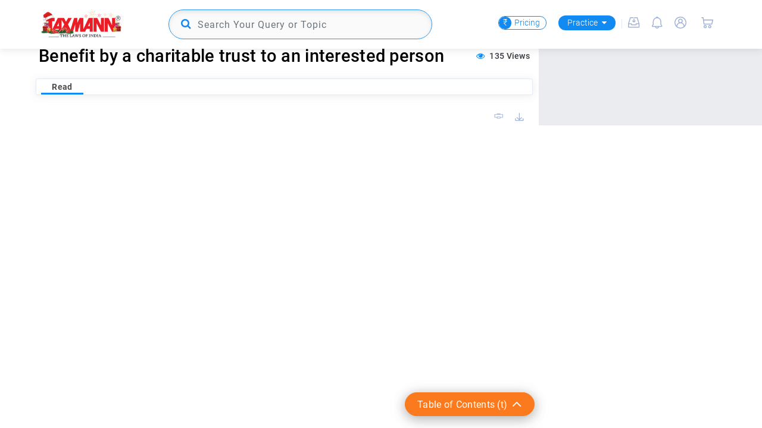

--- FILE ---
content_type: text/html
request_url: https://www.taxmann.com/practice/Incometax/Benefit-by-a-charitable-trust-to-an-interested-person/read/1110000000027136/1/0
body_size: 2587
content:
<!doctype html>
<html lang="en">

<head>
	<meta charset="utf-8" />
	<meta http-equiv="X-UA-Compatible" content="IE=edge" />
	<title>Taxmann</title>
	<base href="/">
	<meta name="viewport" content="width=device-width, initial-scale=1">
	<!--Google Merchant Script (Verification)-->
	<meta name="google-site-verification" content="rJIIgOSWE1mCBVESZvo1nctZwVg3gD5lDp4RRLraSJw" />
	<!-- Meta Property -->
	<meta name="keywords"
		content="GST Case Laws, GST Case Laws Digest, Supreme court judgments, High court judgments, AAR, NAA" />
	<meta name="description"
		content="GST Case Laws Digest 2019 edition - A section-wise case book of High court judgments or orders, Appellate Authority for Advance Ruling (AAAR),Authority for Advance Ruling (AAR), National Anti-Profiteering Authority (NAA), etc." />
	<meta name="robots" content="" />
	<meta property="fb:app_id" content="1848825971997740" />
	<meta property="og:url" content="" />
	<meta property="og:type" content="website" />
	<meta property="og:site_name" content="https://www.taxmann.com" />
	<meta property="og:title" content="" />
	<meta property="og:description" content="" />
	<meta property="og:image" content="" />
	<meta property="og:image:width" content="300">
	<meta property="og:image:height" content="300">
	<meta name="twitter:card" content="summary_large_image" />
	<meta name="twitter:site" content="@taxmannindia" />
	<meta name="twitter:title" content="" />
	<meta name="twitter:description" content="" />
	<meta name="twitter:image" content="" />
	<meta name="theme-color" content="#1976d2">
	<link rel="icon" type="image/x-icon" href="favicon.ico">

	<!-- One signal -->
	<script src="https://cdn.onesignal.com/sdks/OneSignalSDK.js" async=""></script>
	<!-- Google SDK JS -->
	<script src="https://apis.google.com/js/platform.js"></script>
	<!--AOS animation CDN-->
	<link rel="stylesheet" href="https://unpkg.com/aos@next/dist/aos.css" />

	<!------------------------------ netcore ---------------------------------------------->
	<!-- <script src='//cdnt.netcoresmartech.com/smartechclient.js'></script>
	<script>
		smartech('create', 'ADGMOT35CHFLVDHBJNIG50K96AHSQ2LPA5T8H3CLG62A23AF4P60' );
	</script> -->

	<!----------------------------------Google Analytics------------------------------------------>
	<script async src="https://www.googletagmanager.com/gtag/js?id=UA-31282975-1"></script>
	<script>
		window.dataLayer = window.dataLayer || [];
		function gtag() { dataLayer.push(arguments); }
		gtag('js', new Date());
		gtag('config', 'UA-31282975-1');
	</script>
	<!--------------------------------------------------------------------------------------->
	<!----------------------------------Google Ads------------------------------------------>
	<script async src="https://www.googletagmanager.com/gtag/js?id=AW-974329740"></script>
	<script>
		window.dataLayer = window.dataLayer || [];
		function gtag() { dataLayer.push(arguments); }
		gtag('js', new Date());
		gtag('config', 'AW-974329740');
	</script>
	<!--------------------------------------------------------------------------------------->

	<!---------------------------Google Tag Manager ----------------------------------------->
	<script>(function (w, d, s, l, i) {
			w[l] = w[l] || []; w[l].push({
				'gtm.start':
					new Date().getTime(), event: 'gtm.js'
			}); var f = d.getElementsByTagName(s)[0],
				j = d.createElement(s), dl = l != 'dataLayer' ? '&l=' + l : ''; j.async = true; j.src =
					'https://www.googletagmanager.com/gtm.js?id=' + i + dl; f.parentNode.insertBefore(j, f);
		})(window, document, 'script', 'dataLayer', 'GTM-PF8RQLP');
	</script>
	<!--------------------------------------------------------------------------------------->

	<!--------------------------------------- Verloop---------------------------------------->
	<!-- <script type="text/javascript">
		if ((window.location.href.indexOf('preview-document') === -1 &&
			location.pathname.toLowerCase().indexOf('/virtualbooks/reader/') < 0 && location.pathname.toLowerCase().indexOf('/virtualbooks/virtualreader/') < 0 &&
			location.pathname.toLowerCase().indexOf('/book-view/') < 0) && location.pathname.toLowerCase().indexOf('/bookstore/product-catalogues') < 0
			&& location.pathname.toLowerCase().indexOf('/bookstore/dealer-catalogues') < 0 && location.pathname.toLowerCase().indexOf('/store/checkout') < 0 ) {
			(function (w, d, s, u) {
				w.Verloop = function (c) { w.Verloop._.push(c) }; w.Verloop._ = []; w.Verloop.url = u;
				var h = d.getElementsByTagName(s)[0], j = d.createElement(s); j.async = true;
				j.src = 'https://taxmann.verloop.io/livechat/script.min.js';
				h.parentNode.insertBefore(j, h);
			})(window, document, 'script', 'https://taxmann.verloop.io/livechat');
			Verloop(function () {
				this.setRecipe("46Feab8CDfZa8CN4R");
			});
		}
	</script> -->
	<!--------------------------------------------------------------------------------------->

	<!-- ---------------------------Google Analytics 4----------------------------------------------------->
	<!-- <script async src="https://www.googletagmanager.com/gtag/js?id=G-YJRK7ZWK1K"></script>
	<script>
		window.dataLayer = window.dataLayer || [];
		function gtag() { dataLayer.push(arguments); }
		gtag('js', new Date());

		gtag('config', 'G-YJRK7ZWK1K');
	</script>     -->

	<!-- ---------------------------Microsoft Clarity Tracking ----------------------------------------------------->	
	<!--<script type="text/javascript"> 
		(function(c,l,a,r,i,t,y){ c[a]=c[a]||function(){(c[a].q=c[a].q||[]).push(arguments)}; t=l.createElement(r);t.async=1;t.src="https://www.clarity.ms/tag/"+i; y=l.getElementsByTagName(r)[0];y.parentNode.insertBefore(t,y); })(window, document, "clarity", "script", "mpq87vv978");
	</script> -->
		 <!--------------------------------------------------------------------------------------->


	<!-- ---------------------------Razorpay Affordability Widgets----------------------------------------------------->
	<script src="https://cdn.razorpay.com/widgets/affordability/affordability.js">
	</script>
		<!--------------------------------------------------------------------------------------->

		
		<script>
			(function () {
				const url = new URL(window.location.href);
				const hasOpenUrlPath = url.pathname.includes('/openUrl/');
				const hasOpenUrlQuery = url.searchParams.get('app') === 'openUrl';

				if (hasOpenUrlPath || hasOpenUrlQuery) {
					let extractedPath = '';

					if (hasOpenUrlPath) {
						// Case 1: URL contains /openUrl/
						extractedPath = url.pathname.replace(/^\/openUrl\//, '');
					} else if (hasOpenUrlQuery) {
						// Case 2: URL has ?type=openUrl
						extractedPath = url.pathname.replace(/^\//, ''); // remove leading slash
					}

					const appLink = `taxmannstore://${extractedPath}`;
					const fallbackLink = `${window.location.origin}/${extractedPath}`;

					const start = Date.now();
					window.location = appLink;

					// If app not opened in ~3 seconds, stay on web
					setTimeout(() => {
						if (Date.now() - start < 3500) {
							window.location = fallbackLink;
						}
					}, 3000);
				}
			})();
		</script>

<link rel="stylesheet" href="styles.0e3574da387cb024fe8e.css"></head>

<body>
	<!------------------ Google Tag Manager (noscript) -------------------------------------->
	<noscript>
		<iframe src="https://www.googletagmanager.com/ns.html?id=GTM-PF8RQLP" height="0" width="0"
			style="display:none;visibility:hidden">
		</iframe>
	</noscript>
	<!--------------------------------------------------------------------------------------->

	<app-root></app-root>

	<noscript>Please enable JavaScript to continue using this application.</noscript>
	<!-----------------AOS Script load--------------------------------------------------->
	<script src="https://unpkg.com/aos@next/dist/aos.js"></script>
	<script>
		AOS.init({
			offset : 250
		});
	</script>
	<!--------------------------------------------------------------------------------------->

<script src="runtime-es2015.c1e57b14c890f50c3a2a.js" type="module"></script><script src="runtime-es5.c1e57b14c890f50c3a2a.js" nomodule defer></script><script src="polyfills-es5.cbc8820f536dbfe1124d.js" nomodule defer></script><script src="polyfills-es2015.b178259f75de80ddb486.js" type="module"></script><script src="scripts.88e7d7e0f0edcecf1124.js" defer></script><script src="main-es2015.dc20eddd876a2011eaad.js" type="module"></script><script src="main-es5.dc20eddd876a2011eaad.js" nomodule defer></script></body>

</html>



--- FILE ---
content_type: application/javascript
request_url: https://www.taxmann.com/22-es2015.be103bd9da3eef2cd2ed.js
body_size: 4451
content:
(window.webpackJsonp=window.webpackJsonp||[]).push([[22],{"2MmI":function(n,l,e){"use strict";e.d(l,"a",(function(){return t}));class t{}},"5M4x":function(n,l,e){"use strict";e.d(l,"a",(function(){return a})),e.d(l,"b",(function(){return U}));var t=e("8Y7J"),u=e("SVse"),o=e("0SIj"),i=e("/NcA");class r{constructor(n){this.sanitizer=n}transform(n){return this.sanitizer.bypassSecurityTrustResourceUrl(n)}}var c=e("cUpR"),a=(e("mH2m"),e("RoNf"),e("yMC7"),t["\u0275crt"]({encapsulation:0,styles:[["[_ngcontent-%COMP%]:root{--green:#25c16f;--dark-green:#0ea757;--blue:#0287f9;--magenta:#cc4783;--purple:#8847cc;--grey:#4b4b4b;--dark-grey:#6a6a6a;--light-grey:#8a8a8a;--light-gray:#d8d8d8;--orange:#f88822;--bg:#eaecf0;--light-pink:#fffaf6;--red:#d82813;--yellow:#f8c51c;--black:#000;--white:#fff;--light-green:#25d366;--light-blue:#ebf6ff;--border-color:#e3ebf2;--light-grey-blue:#e3eaf2;--light-grey-2:#fafafa;--light-greenb:#d8fde8;--theme:#f88822;--theme-background:#fffbf5;--theme-hover:#e47816;--theme-hover-background:#fffaf6;--theme-filter-background:#fee6d6}.offers[_ngcontent-%COMP%]{font-family:futura-pt,sans-serif}.offers.bg-offers[_ngcontent-%COMP%]{background:#f2f2f2;border-bottom:1px solid #edeef1}.offers[_ngcontent-%COMP%]   .offer-cards[_ngcontent-%COMP%]   a[_ngcontent-%COMP%]:hover{text-decoration:none}.offers[_ngcontent-%COMP%]   .offer-cards[_ngcontent-%COMP%]   .col-md-12[_ngcontent-%COMP%]   .card[_ngcontent-%COMP%]{box-shadow:0 2px 6px 1px rgba(0,0,0,.07)}@media (max-width:899px){.offers[_ngcontent-%COMP%]   .offer-cards[_ngcontent-%COMP%]   .col-md-12[_ngcontent-%COMP%]   .card[_ngcontent-%COMP%]{margin-bottom:2rem;width:90%}}.offers[_ngcontent-%COMP%]   .offer-cards[_ngcontent-%COMP%]   .col-md-12[_ngcontent-%COMP%]:last-child   .card[_ngcontent-%COMP%]{margin:5px auto}.offers[_ngcontent-%COMP%]   .container[_ngcontent-%COMP%]   .owl-prev[_ngcontent-%COMP%]{position:absolute;top:50%;left:-4%;transform:translateY(-50%);background:#fff;border:1px solid #d8d8d8;border-radius:2em;box-shadow:0 2px 4px 0 rgba(0,0,0,.07);padding:0;min-width:40px;width:40px;height:40px;display:flex;align-items:center;justify-content:center}.offers[_ngcontent-%COMP%]   .container[_ngcontent-%COMP%]   .owl-prev[_ngcontent-%COMP%]   .green[_ngcontent-%COMP%]{color:var(--green)}.offers[_ngcontent-%COMP%]   .container[_ngcontent-%COMP%]   .owl-prev[_ngcontent-%COMP%]:hover{background:var(--theme,green)}.offers[_ngcontent-%COMP%]   .container[_ngcontent-%COMP%]   .owl-prev[_ngcontent-%COMP%]:hover   .green[_ngcontent-%COMP%]{color:#fff!important}@media (max-width:899px){.offers[_ngcontent-%COMP%]   .container[_ngcontent-%COMP%]   .owl-prev[_ngcontent-%COMP%]{left:3%}}.offers[_ngcontent-%COMP%]   .container[_ngcontent-%COMP%]   .owl-prev[_ngcontent-%COMP%]   img[_ngcontent-%COMP%]{max-width:.8rem}.offers[_ngcontent-%COMP%]   .container[_ngcontent-%COMP%]   .owl-next[_ngcontent-%COMP%]{position:absolute;top:50%;right:-4%;transform:translateY(-50%);background:#fff;border:1px solid #d8d8d8;border-radius:2em;box-shadow:0 2px 4px 0 rgba(0,0,0,.07);padding:0;min-width:40px;width:40px;height:40px;display:flex;align-items:center;justify-content:center}.offers[_ngcontent-%COMP%]   .container[_ngcontent-%COMP%]   .owl-next[_ngcontent-%COMP%]   .green[_ngcontent-%COMP%]{color:var(--green)}.offers[_ngcontent-%COMP%]   .container[_ngcontent-%COMP%]   .owl-next[_ngcontent-%COMP%]:hover{background:var(--theme,green)}.offers[_ngcontent-%COMP%]   .container[_ngcontent-%COMP%]   .owl-next[_ngcontent-%COMP%]:hover   .green[_ngcontent-%COMP%]{color:#fff!important}@media (max-width:899px){.offers[_ngcontent-%COMP%]   .container[_ngcontent-%COMP%]   .owl-next[_ngcontent-%COMP%]{right:3%}}.offers[_ngcontent-%COMP%]   .container[_ngcontent-%COMP%]   .owl-next[_ngcontent-%COMP%]   img[_ngcontent-%COMP%]{max-width:.8rem}.offers[_ngcontent-%COMP%]   .container[_ngcontent-%COMP%]   .item[_ngcontent-%COMP%]{height:400px}@media (max-width:899px){.offers[_ngcontent-%COMP%]   .container[_ngcontent-%COMP%]   .item[_ngcontent-%COMP%]{height:auto}}@media (min-width:769px) and (max-width:949px){.offers[_ngcontent-%COMP%]   .container[_ngcontent-%COMP%]   .item[_ngcontent-%COMP%]{height:auto}}.offers[_ngcontent-%COMP%]   .container[_ngcontent-%COMP%]   .item[_ngcontent-%COMP%]   .card[_ngcontent-%COMP%]{height:98%}@media (max-width:899px){.offers[_ngcontent-%COMP%]   .container[_ngcontent-%COMP%]   .item[_ngcontent-%COMP%]   .card[_ngcontent-%COMP%]{height:100%}}@media (min-width:769px) and (max-width:949px){.offers[_ngcontent-%COMP%]   .container[_ngcontent-%COMP%]   .item[_ngcontent-%COMP%]   .card[_ngcontent-%COMP%]{height:100%}}.offers[_ngcontent-%COMP%]   .container[_ngcontent-%COMP%]   .item[_ngcontent-%COMP%]   .card[_ngcontent-%COMP%]   .card-img-top[_ngcontent-%COMP%]{height:11rem;-o-object-fit:cover;object-fit:cover}@media (max-width:899px){.offers[_ngcontent-%COMP%]   .container[_ngcontent-%COMP%]   .item[_ngcontent-%COMP%]   .card[_ngcontent-%COMP%]   .card-img-top[_ngcontent-%COMP%]{height:9rem}}.offers[_ngcontent-%COMP%]   .container[_ngcontent-%COMP%]   .item[_ngcontent-%COMP%]   .card[_ngcontent-%COMP%]   .card-body[_ngcontent-%COMP%]{display:flex;flex-direction:column}.offers[_ngcontent-%COMP%]   .container[_ngcontent-%COMP%]   .item[_ngcontent-%COMP%]   .card[_ngcontent-%COMP%]   .card-body[_ngcontent-%COMP%]   .card-title[_ngcontent-%COMP%]{color:#000;font-weight:400;font-size:30px;letter-spacing:.02rem;line-height:2.25rem}@media (max-width:899px){.offers[_ngcontent-%COMP%]   .container[_ngcontent-%COMP%]   .item[_ngcontent-%COMP%]   .card[_ngcontent-%COMP%]   .card-body[_ngcontent-%COMP%]   .card-title[_ngcontent-%COMP%]{max-width:100%;font-size:1.5rem;line-height:1.8rem;margin-bottom:.6rem}}.offers[_ngcontent-%COMP%]   .container[_ngcontent-%COMP%]   .item[_ngcontent-%COMP%]   .card[_ngcontent-%COMP%]   .card-body[_ngcontent-%COMP%]   .card-text[_ngcontent-%COMP%]{color:var(--grey);font-weight:500;font-size:14px;letter-spacing:.02rem;line-height:1.31rem;max-width:80%;display:flex;flex:2 2 auto}@media (max-width:899px){.offers[_ngcontent-%COMP%]   .container[_ngcontent-%COMP%]   .item[_ngcontent-%COMP%]   .card[_ngcontent-%COMP%]   .card-body[_ngcontent-%COMP%]   .card-text[_ngcontent-%COMP%]{max-width:100%}}.offers[_ngcontent-%COMP%]   .container[_ngcontent-%COMP%]   .item[_ngcontent-%COMP%]   .card[_ngcontent-%COMP%]   .card-body[_ngcontent-%COMP%]   .card-link[_ngcontent-%COMP%]{color:var(--theme,green);font-size:.88rem;font-weight:500;letter-spacing:.02rem;line-height:1.13rem;text-decoration:underline;text-underline-position:under}.offers[_ngcontent-%COMP%]   iframe[_ngcontent-%COMP%]{max-width:100%;max-height:400px;height:auto}.condensedOffers[_ngcontent-%COMP%]   .add-heading-1[_ngcontent-%COMP%]{font-size:1.1rem;font-weight:600;color:var(--grey);letter-spacing:.3px}.condensedOffers[_ngcontent-%COMP%]   .offers[_ngcontent-%COMP%]   .card[_ngcontent-%COMP%]{margin:0 0 1rem}.condensedOffers[_ngcontent-%COMP%]   .offers[_ngcontent-%COMP%]   .card[_ngcontent-%COMP%]   .card-img-top[_ngcontent-%COMP%]{width:auto;max-width:100%}.condensedOffers[_ngcontent-%COMP%]   .offers[_ngcontent-%COMP%]   .card[_ngcontent-%COMP%]   .card-body[_ngcontent-%COMP%]{display:flex;flex-direction:column}.condensedOffers[_ngcontent-%COMP%]   .offers[_ngcontent-%COMP%]   .card[_ngcontent-%COMP%]   .card-body[_ngcontent-%COMP%]   .card-title[_ngcontent-%COMP%]{color:#000;font-weight:400;font-size:30px;letter-spacing:.02rem;line-height:2.25rem}.condensedOffers[_ngcontent-%COMP%]   .offers[_ngcontent-%COMP%]   .card[_ngcontent-%COMP%]   .card-body[_ngcontent-%COMP%]   .card-text[_ngcontent-%COMP%]{color:var(--grey);font-weight:500;font-size:14px;letter-spacing:.02rem;line-height:1.31rem;max-width:80%;display:flex;flex:2 2 auto}.condensedOffers[_ngcontent-%COMP%]   .offers[_ngcontent-%COMP%]   .card[_ngcontent-%COMP%]   .card-body[_ngcontent-%COMP%]   .card-link[_ngcontent-%COMP%]{color:var(--green);font-size:.88rem;font-weight:500;letter-spacing:.02rem;line-height:1.13rem;text-decoration:underline;text-underline-position:under}  .ytp-mute-button{display:block!important}  .ytp-right-controls{display:none}"]],data:{}}));function d(n){return t["\u0275vid"](0,[(n()(),t["\u0275eld"](0,0,null,null,1,null,null,null,null,null,null,null)),(n()(),t["\u0275eld"](1,0,null,null,0,"img",[["class","card-img-top"],["height",""],["onerror","this.src=( imageUrl +  'research/offers1.png' )"],["width",""]],[[8,"src",4],[8,"alt",0]],null,null,null,null))],null,(function(n,l){n(l,1,0,l.parent.context.$implicit.imgurl,"offer"+l.parent.context.index+1)}))}function f(n){return t["\u0275vid"](0,[(n()(),t["\u0275eld"](0,0,null,null,2,null,null,null,null,null,null,null)),(n()(),t["\u0275eld"](1,0,null,null,1,"iframe",[["allowfullscreen",""],["frameborder","0"],["height","315"],["width","560"]],[[8,"id",0],[8,"src",5]],null,null,null,null)),t["\u0275ppd"](2,1)],null,(function(n,l){var e=l.parent.context.$implicit.id,u=t["\u0275unv"](l,1,1,n(l,2,0,t["\u0275nov"](l.parent.parent.parent,0),l.parent.context.$implicit.videourl+"?autoplay=1&mute=1&rel=0"));n(l,1,0,e,u)}))}function s(n){return t["\u0275vid"](0,[(n()(),t["\u0275eld"](0,0,null,null,13,"div",[["body",""],["class","col-md-12"]],null,null,null,null,null)),(n()(),t["\u0275eld"](1,0,null,null,12,"div",[["class","item"]],null,null,null,null,null)),(n()(),t["\u0275eld"](2,0,null,null,11,"a",[["class","card"],["target","_blank"]],[[8,"href",4]],[[null,"click"]],(function(n,l,e){var t=!0,u=n.component;return"click"===l&&(t=!1!==u.eventAdKnowMore(u.pageName,n.context.$implicit.heading1,n.context.$implicit.siteurl)&&t),t}),null,null)),(n()(),t["\u0275and"](16777216,null,null,1,null,d)),t["\u0275did"](4,16384,null,0,u.NgIf,[t.ViewContainerRef,t.TemplateRef],{ngIf:[0,"ngIf"]},null),(n()(),t["\u0275and"](16777216,null,null,1,null,f)),t["\u0275did"](6,16384,null,0,u.NgIf,[t.ViewContainerRef,t.TemplateRef],{ngIf:[0,"ngIf"]},null),(n()(),t["\u0275eld"](7,0,null,null,6,"div",[["class","card-body"]],null,null,null,null,null)),(n()(),t["\u0275eld"](8,0,null,null,1,"div",[["class","card-title"]],null,null,null,null,null)),(n()(),t["\u0275ted"](9,null,["",""])),(n()(),t["\u0275eld"](10,0,null,null,1,"div",[["class","card-text"]],null,null,null,null,null)),(n()(),t["\u0275ted"](11,null,["",""])),(n()(),t["\u0275eld"](12,0,null,null,1,"span",[["class","view-link mb-4 ml-0"]],null,null,null,null,null)),(n()(),t["\u0275ted"](-1,null,["Know more"]))],(function(n,l){n(l,4,0,2==(null==l.context.$implicit?null:l.context.$implicit.adtype)),n(l,6,0,4==(null==l.context.$implicit?null:l.context.$implicit.adtype))}),(function(n,l){n(l,2,0,l.context.$implicit.siteurl),n(l,9,0,l.context.$implicit.heading1),n(l,11,0,l.context.$implicit.heading2)}))}function g(n){return t["\u0275vid"](0,[(n()(),t["\u0275eld"](0,0,null,null,6,"section",[["class","offers bg-offers"]],null,null,null,null,null)),(n()(),t["\u0275eld"](1,0,null,null,5,"div",[["class","container"]],null,null,null,null,null)),(n()(),t["\u0275eld"](2,0,null,null,4,"div",[["class","row pt-6 offer-cards"]],null,null,null,null,null)),(n()(),t["\u0275eld"](3,0,null,null,3,"app-taxmann-carousel",[["class","w-100"]],null,null,null,o.b,o.a)),t["\u0275did"](4,4243456,null,0,i.a,[],{carouselId:[0,"carouselId"],carouselConfig:[1,"carouselConfig"]},null),(n()(),t["\u0275and"](16777216,null,0,1,null,s)),t["\u0275did"](6,278528,null,0,u.NgForOf,[t.ViewContainerRef,t.TemplateRef,t.IterableDiffers],{ngForOf:[0,"ngForOf"]},null)],(function(n,l){var e=l.component;n(l,4,0,"offercards",e.carouselConfig),n(l,6,0,e.offersList)}),null)}function p(n){return t["\u0275vid"](0,[(n()(),t["\u0275eld"](0,0,null,null,1,null,null,null,null,null,null,null)),(n()(),t["\u0275eld"](1,0,null,null,0,"img",[["class","card-img-top"],["height",""],["onerror","this.src=( imageUrl + 'research/offers1.png' )"],["width",""]],[[8,"src",4],[8,"alt",0]],null,null,null,null))],null,(function(n,l){n(l,1,0,l.parent.context.$implicit.imgurl,"offer"+l.parent.context.index+1)}))}function m(n){return t["\u0275vid"](0,[(n()(),t["\u0275eld"](0,0,null,null,2,null,null,null,null,null,null,null)),(n()(),t["\u0275eld"](1,0,null,null,1,"iframe",[["allowfullscreen",""],["frameborder","0"],["height","315"],["width","560"]],[[8,"id",0],[8,"src",5]],null,null,null,null)),t["\u0275ppd"](2,1)],null,(function(n,l){var e=l.parent.context.$implicit.id,u=t["\u0275unv"](l,1,1,n(l,2,0,t["\u0275nov"](l.parent.parent.parent,0),l.parent.context.$implicit.videourl+"?autoplay=1&mute=1&rel=0"));n(l,1,0,e,u)}))}function h(n){return t["\u0275vid"](0,[(n()(),t["\u0275eld"](0,0,null,null,11,"a",[["class","card mb-0"],["target","_blank"]],[[8,"href",4]],[[null,"click"]],(function(n,l,e){var t=!0,u=n.component;return"click"===l&&(t=!1!==u.eventAdsKnowMore(u.categoryName)&&t),t}),null,null)),(n()(),t["\u0275and"](16777216,null,null,1,null,p)),t["\u0275did"](2,16384,null,0,u.NgIf,[t.ViewContainerRef,t.TemplateRef],{ngIf:[0,"ngIf"]},null),(n()(),t["\u0275and"](16777216,null,null,1,null,m)),t["\u0275did"](4,16384,null,0,u.NgIf,[t.ViewContainerRef,t.TemplateRef],{ngIf:[0,"ngIf"]},null),(n()(),t["\u0275eld"](5,0,null,null,6,"div",[["class","card-body"]],null,null,null,null,null)),(n()(),t["\u0275eld"](6,0,null,null,1,"div",[["class","card-title"]],null,null,null,null,null)),(n()(),t["\u0275ted"](7,null,["",""])),(n()(),t["\u0275eld"](8,0,null,null,1,"div",[["class","card-text mb-1"]],null,null,null,null,null)),(n()(),t["\u0275ted"](9,null,["",""])),(n()(),t["\u0275eld"](10,0,null,null,1,"span",[["class","view-link mb-4 ml-0"]],null,null,null,null,null)),(n()(),t["\u0275ted"](-1,null,["Know more"]))],(function(n,l){n(l,2,0,2==(null==l.context.$implicit?null:l.context.$implicit.adtype)),n(l,4,0,4==(null==l.context.$implicit?null:l.context.$implicit.adtype))}),(function(n,l){n(l,0,0,l.context.$implicit.siteurl),n(l,7,0,l.context.$implicit.heading1),n(l,9,0,l.context.$implicit.heading2)}))}function O(n){return t["\u0275vid"](0,[(n()(),t["\u0275eld"](0,0,null,null,5,"div",[["class","condensedOffers"]],null,null,null,null,null)),(n()(),t["\u0275eld"](1,0,null,null,4,"div",[["class","row pb-lg-0 mb-4"]],null,null,null,null,null)),(n()(),t["\u0275eld"](2,0,null,null,3,"div",[["class","col-12"]],null,null,null,null,null)),(n()(),t["\u0275eld"](3,0,null,null,2,"div",[["class","offers col-12 p-1"]],null,null,null,null,null)),(n()(),t["\u0275and"](16777216,null,null,1,null,h)),t["\u0275did"](5,278528,null,0,u.NgForOf,[t.ViewContainerRef,t.TemplateRef,t.IterableDiffers],{ngForOf:[0,"ngForOf"]},null)],(function(n,l){n(l,5,0,l.component.getOfferUP())}),null)}function C(n){return t["\u0275vid"](0,[(n()(),t["\u0275eld"](0,0,null,null,1,null,null,null,null,null,null,null)),(n()(),t["\u0275eld"](1,0,null,null,0,"img",[["class","card-img-top"],["height",""],["onerror","this.src=( imageUrl + 'research/offers1.png' )"],["width",""]],[[8,"src",4],[8,"alt",0]],null,null,null,null))],null,(function(n,l){n(l,1,0,l.parent.context.$implicit.imgurl,"offer"+l.parent.context.index+1)}))}function M(n){return t["\u0275vid"](0,[(n()(),t["\u0275eld"](0,0,null,null,2,null,null,null,null,null,null,null)),(n()(),t["\u0275eld"](1,0,null,null,1,"iframe",[["allowfullscreen",""],["frameborder","0"],["height","315"],["width","560"]],[[8,"id",0],[8,"src",5]],null,null,null,null)),t["\u0275ppd"](2,1)],null,(function(n,l){var e=l.parent.context.$implicit.id,u=t["\u0275unv"](l,1,1,n(l,2,0,t["\u0275nov"](l.parent.parent.parent,0),l.parent.context.$implicit.videourl+"?autoplay=1&mute=1&rel=0"));n(l,1,0,e,u)}))}function _(n){return t["\u0275vid"](0,[(n()(),t["\u0275eld"](0,0,null,null,11,"a",[["class","card"],["target","_blank"]],[[8,"href",4]],[[null,"click"]],(function(n,l,e){var t=!0,u=n.component;return"click"===l&&(t=!1!==u.eventAdsKnowMore(u.categoryName)&&t),t}),null,null)),(n()(),t["\u0275and"](16777216,null,null,1,null,C)),t["\u0275did"](2,16384,null,0,u.NgIf,[t.ViewContainerRef,t.TemplateRef],{ngIf:[0,"ngIf"]},null),(n()(),t["\u0275and"](16777216,null,null,1,null,M)),t["\u0275did"](4,16384,null,0,u.NgIf,[t.ViewContainerRef,t.TemplateRef],{ngIf:[0,"ngIf"]},null),(n()(),t["\u0275eld"](5,0,null,null,6,"div",[["class","card-body"]],null,null,null,null,null)),(n()(),t["\u0275eld"](6,0,null,null,1,"div",[["class","card-title"]],null,null,null,null,null)),(n()(),t["\u0275ted"](7,null,["",""])),(n()(),t["\u0275eld"](8,0,null,null,1,"div",[["class","card-text mb-1"]],null,null,null,null,null)),(n()(),t["\u0275ted"](9,null,["",""])),(n()(),t["\u0275eld"](10,0,null,null,1,"span",[["class","view-link mb-4 ml-0"]],null,null,null,null,null)),(n()(),t["\u0275ted"](-1,null,["Know more"]))],(function(n,l){n(l,2,0,2==(null==l.context.$implicit?null:l.context.$implicit.adtype)),n(l,4,0,4==(null==l.context.$implicit?null:l.context.$implicit.adtype))}),(function(n,l){n(l,0,0,l.context.$implicit.siteurl),n(l,7,0,l.context.$implicit.heading1),n(l,9,0,l.context.$implicit.heading2)}))}function x(n){return t["\u0275vid"](0,[(n()(),t["\u0275eld"](0,0,null,null,5,"div",[["class","condensedOffers"]],null,null,null,null,null)),(n()(),t["\u0275eld"](1,0,null,null,4,"div",[["class","row pb-lg-4"]],null,null,null,null,null)),(n()(),t["\u0275eld"](2,0,null,null,3,"div",[["class","col-12"]],null,null,null,null,null)),(n()(),t["\u0275eld"](3,0,null,null,2,"div",[["class","offers col-12 p-1"]],null,null,null,null,null)),(n()(),t["\u0275and"](16777216,null,null,1,null,_)),t["\u0275did"](5,278528,null,0,u.NgForOf,[t.ViewContainerRef,t.TemplateRef,t.IterableDiffers],{ngForOf:[0,"ngForOf"]},null)],(function(n,l){n(l,5,0,l.component.getOfferDown())}),null)}function w(n){return t["\u0275vid"](0,[(n()(),t["\u0275eld"](0,0,null,null,1,null,null,null,null,null,null,null)),(n()(),t["\u0275eld"](1,0,null,null,0,"img",[["class","card-img-top"],["height",""],["onerror","this.src=( imageUrl + 'research/offers1.png' )"],["width",""]],[[8,"src",4],[8,"alt",0]],null,null,null,null))],null,(function(n,l){n(l,1,0,l.parent.context.$implicit.imgurl,"offer"+l.parent.context.index+1)}))}function P(n){return t["\u0275vid"](0,[(n()(),t["\u0275eld"](0,0,null,null,2,null,null,null,null,null,null,null)),(n()(),t["\u0275eld"](1,0,null,null,1,"iframe",[["allowfullscreen",""],["frameborder","0"],["height","315"],["width","560"]],[[8,"id",0],[8,"src",5]],null,null,null,null)),t["\u0275ppd"](2,1)],null,(function(n,l){var e=l.parent.context.$implicit.id,u=t["\u0275unv"](l,1,1,n(l,2,0,t["\u0275nov"](l.parent.parent.parent,0),l.parent.context.$implicit.videourl+"?autoplay=1&mute=1&rel=0"));n(l,1,0,e,u)}))}function b(n){return t["\u0275vid"](0,[(n()(),t["\u0275eld"](0,0,null,null,11,"a",[["class","card"],["target","_blank"]],[[8,"href",4]],[[null,"click"]],(function(n,l,e){var t=!0,u=n.component;return"click"===l&&(t=!1!==u.eventAdsKnowMore(u.categoryName)&&t),t}),null,null)),(n()(),t["\u0275and"](16777216,null,null,1,null,w)),t["\u0275did"](2,16384,null,0,u.NgIf,[t.ViewContainerRef,t.TemplateRef],{ngIf:[0,"ngIf"]},null),(n()(),t["\u0275and"](16777216,null,null,1,null,P)),t["\u0275did"](4,16384,null,0,u.NgIf,[t.ViewContainerRef,t.TemplateRef],{ngIf:[0,"ngIf"]},null),(n()(),t["\u0275eld"](5,0,null,null,6,"div",[["class","card-body"]],null,null,null,null,null)),(n()(),t["\u0275eld"](6,0,null,null,1,"div",[["class","card-title"]],null,null,null,null,null)),(n()(),t["\u0275ted"](7,null,["",""])),(n()(),t["\u0275eld"](8,0,null,null,1,"div",[["class","card-text mb-1"]],null,null,null,null,null)),(n()(),t["\u0275ted"](9,null,["",""])),(n()(),t["\u0275eld"](10,0,null,null,1,"span",[["class","view-link mb-4 ml-0"]],null,null,null,null,null)),(n()(),t["\u0275ted"](-1,null,["Know more"]))],(function(n,l){n(l,2,0,2==(null==l.context.$implicit?null:l.context.$implicit.adtype)),n(l,4,0,4==(null==l.context.$implicit?null:l.context.$implicit.adtype))}),(function(n,l){n(l,0,0,l.context.$implicit.siteurl),n(l,7,0,l.context.$implicit.heading1),n(l,9,0,l.context.$implicit.heading2)}))}function v(n){return t["\u0275vid"](0,[(n()(),t["\u0275eld"](0,0,null,null,5,"div",[["class","condensedOffers"]],null,null,null,null,null)),(n()(),t["\u0275eld"](1,0,null,null,4,"div",[["class","row pb-lg-4"]],null,null,null,null,null)),(n()(),t["\u0275eld"](2,0,null,null,3,"div",[["class","col-12"]],null,null,null,null,null)),(n()(),t["\u0275eld"](3,0,null,null,2,"div",[["class","offers col-12 p-1"]],null,null,null,null,null)),(n()(),t["\u0275and"](16777216,null,null,1,null,b)),t["\u0275did"](5,278528,null,0,u.NgForOf,[t.ViewContainerRef,t.TemplateRef,t.IterableDiffers],{ngForOf:[0,"ngForOf"]},null)],(function(n,l){n(l,5,0,l.component.offersList)}),null)}function y(n){return t["\u0275vid"](0,[(n()(),t["\u0275eld"](0,0,null,null,1,null,null,null,null,null,null,null)),(n()(),t["\u0275eld"](1,0,null,null,0,"img",[["class","card-img-top"],["height",""],["onerror","this.src= ( imageUrl + 'bookstore/bookstore-banner.png' )"]],[[8,"src",4],[8,"alt",0]],null,null,null,null))],null,(function(n,l){n(l,1,0,l.parent.parent.parent.context.$implicit.imgurl+"&w=300","banner"+l.parent.parent.parent.context.index)}))}function I(n){return t["\u0275vid"](0,[(n()(),t["\u0275eld"](0,0,null,null,0,"img",[["class","card-img-top"],["height",""],["onerror","this.src= ( imageUrl + 'bookstore/bookstore-banner.png' )"],["width",""]],[[8,"src",4],[8,"alt",0]],null,null,null,null))],null,(function(n,l){n(l,0,0,l.parent.parent.parent.context.$implicit.imgurl,"banner"+l.parent.parent.parent.context.index)}))}function R(n){return t["\u0275vid"](0,[(n()(),t["\u0275eld"](0,0,null,null,3,null,null,null,null,null,null,null)),(n()(),t["\u0275and"](16777216,null,null,1,null,y)),t["\u0275did"](2,16384,null,0,u.NgIf,[t.ViewContainerRef,t.TemplateRef],{ngIf:[0,"ngIf"],ngIfElse:[1,"ngIfElse"]},null),(n()(),t["\u0275and"](0,[["webImageContainer",2]],null,0,null,I))],(function(n,l){n(l,2,0,l.component.isMobileView,t["\u0275nov"](l,3))}),null)}function $(n){return t["\u0275vid"](0,[(n()(),t["\u0275eld"](0,0,null,null,2,null,null,null,null,null,null,null)),(n()(),t["\u0275eld"](1,0,null,null,1,"iframe",[["allowfullscreen",""],["frameborder","0"],["height","315"],["width","560"]],[[8,"id",0],[8,"src",5]],null,null,null,null)),t["\u0275ppd"](2,1)],null,(function(n,l){var e=l.parent.parent.context.$implicit.id,u=t["\u0275unv"](l,1,1,n(l,2,0,t["\u0275nov"](l.parent.parent.parent.parent,0),l.parent.parent.context.$implicit.videourl+"?autoplay=1&mute=1&rel=0"));n(l,1,0,e,u)}))}function k(n){return t["\u0275vid"](0,[(n()(),t["\u0275eld"](0,0,null,null,1,"span",[["class","btn banner-cta"]],null,null,null,null,null)),(n()(),t["\u0275ted"](-1,null,["KNOW MORE"]))],null,null)}function T(n){return t["\u0275vid"](0,[(n()(),t["\u0275eld"](0,0,null,null,13,"a",[["class","card"],["target","_blank"]],[[8,"href",4]],[[null,"click"]],(function(n,l,e){var t=!0,u=n.component;return"click"===l&&(t=!1!==u.eventAdKnowMore(u.pageName,n.parent.context.$implicit.heading1,n.parent.context.$implicit.siteurl)&&t),t}),null,null)),(n()(),t["\u0275and"](16777216,null,null,1,null,R)),t["\u0275did"](2,16384,null,0,u.NgIf,[t.ViewContainerRef,t.TemplateRef],{ngIf:[0,"ngIf"]},null),(n()(),t["\u0275and"](16777216,null,null,1,null,$)),t["\u0275did"](4,16384,null,0,u.NgIf,[t.ViewContainerRef,t.TemplateRef],{ngIf:[0,"ngIf"]},null),(n()(),t["\u0275eld"](5,0,null,null,8,"div",[["class","card-body d-flex flex-column justify-content-center align-items-center"]],null,null,null,null,null)),(n()(),t["\u0275eld"](6,0,null,null,1,"h5",[["class","card-title"]],null,null,null,null,null)),(n()(),t["\u0275ted"](7,null,["",""])),(n()(),t["\u0275eld"](8,0,null,null,1,"p",[["class","card-text"]],null,null,null,null,null)),(n()(),t["\u0275ted"](9,null,["",""])),(n()(),t["\u0275eld"](10,0,null,null,1,"h4",[["class","card-subtext"]],null,null,null,null,null)),(n()(),t["\u0275ted"](11,null,["",""])),(n()(),t["\u0275and"](16777216,null,null,1,null,k)),t["\u0275did"](13,16384,null,0,u.NgIf,[t.ViewContainerRef,t.TemplateRef],{ngIf:[0,"ngIf"]},null)],(function(n,l){n(l,2,0,2==(null==l.parent.context.$implicit?null:l.parent.context.$implicit.adtype)),n(l,4,0,4==(null==l.parent.context.$implicit?null:l.parent.context.$implicit.adtype)),n(l,13,0,l.parent.context.$implicit.siteurl)}),(function(n,l){n(l,0,0,l.parent.context.$implicit.siteurl),n(l,7,0,l.parent.context.$implicit.heading1),n(l,9,0,l.parent.context.$implicit.heading2),n(l,11,0,l.parent.context.$implicit.heading3)}))}function N(n){return t["\u0275vid"](0,[(n()(),t["\u0275eld"](0,0,null,null,3,"div",[["body",""],["class","col-md-12"]],null,null,null,null,null)),(n()(),t["\u0275eld"](1,0,null,null,2,"div",[["class","item"]],null,null,null,null,null)),(n()(),t["\u0275and"](16777216,null,null,1,null,T)),t["\u0275did"](3,16384,null,0,u.NgIf,[t.ViewContainerRef,t.TemplateRef],{ngIf:[0,"ngIf"]},null)],(function(n,l){n(l,3,0,l.context.$implicit.siteurl)}),null)}function V(n){return t["\u0275vid"](0,[(n()(),t["\u0275eld"](0,0,null,null,8,"section",[["class","book-banner"]],null,null,null,null,null)),(n()(),t["\u0275eld"](1,0,null,null,7,"div",[["class","container"]],null,null,null,null,null)),(n()(),t["\u0275eld"](2,0,null,null,6,"div",[["class","row"]],null,null,null,null,null)),(n()(),t["\u0275eld"](3,0,null,null,5,"div",[["class","col-lg"]],null,null,null,null,null)),(n()(),t["\u0275eld"](4,0,null,null,4,"div",[["class","row justify-content-center"]],null,null,null,null,null)),(n()(),t["\u0275eld"](5,0,null,null,3,"app-taxmann-carousel",[["class","w-100"]],null,null,null,o.b,o.a)),t["\u0275did"](6,4243456,null,0,i.a,[],{carouselId:[0,"carouselId"],carouselConfig:[1,"carouselConfig"]},null),(n()(),t["\u0275and"](16777216,null,0,1,null,N)),t["\u0275did"](8,278528,null,0,u.NgForOf,[t.ViewContainerRef,t.TemplateRef,t.IterableDiffers],{ngForOf:[0,"ngForOf"]},null)],(function(n,l){var e=l.component;n(l,6,0,"bookstorebanner",e.bookstoreCarousel),n(l,8,0,e.offersList)}),null)}function U(n){return t["\u0275vid"](0,[t["\u0275pid"](0,r,[c.b]),(n()(),t["\u0275and"](16777216,null,null,1,null,g)),t["\u0275did"](2,16384,null,0,u.NgIf,[t.ViewContainerRef,t.TemplateRef],{ngIf:[0,"ngIf"]},null),(n()(),t["\u0275and"](16777216,null,null,1,null,O)),t["\u0275did"](4,16384,null,0,u.NgIf,[t.ViewContainerRef,t.TemplateRef],{ngIf:[0,"ngIf"]},null),(n()(),t["\u0275and"](16777216,null,null,1,null,x)),t["\u0275did"](6,16384,null,0,u.NgIf,[t.ViewContainerRef,t.TemplateRef],{ngIf:[0,"ngIf"]},null),(n()(),t["\u0275and"](16777216,null,null,1,null,v)),t["\u0275did"](8,16384,null,0,u.NgIf,[t.ViewContainerRef,t.TemplateRef],{ngIf:[0,"ngIf"]},null),(n()(),t["\u0275and"](16777216,null,null,1,null,V)),t["\u0275did"](10,16384,null,0,u.NgIf,[t.ViewContainerRef,t.TemplateRef],{ngIf:[0,"ngIf"]},null)],(function(n,l){var e=l.component;n(l,2,0,e.advertisementsLayoutType.RESEARCH_HOME_UNSIGNED===e.layoutType&&e.offersList&&e.offersList.length);var t=null;n(l,4,0,e.advertisementsLayoutType.THIRD_PANEL_UP===e.layoutType&&(null==e.offersList?null:e.offersList.length)&&(null==(t=e.getOfferUP())?null:t.length));var u=null;n(l,6,0,e.advertisementsLayoutType.THIRD_PANEL_DOWN===e.layoutType&&e.offersList&&(null==(u=e.getOfferDown())?null:u.length)),n(l,8,0,e.advertisementsLayoutType.THIRD_PANEL===e.layoutType&&e.offersList&&e.offersList.length),n(l,10,0,e.advertisementsLayoutType.BOOKSTORE_SLIDER===e.layoutType&&e.offersList&&e.offersList.length)}),null)}},Iz7M:function(n,l,e){"use strict";e.d(l,"a",(function(){return u}));var t=e("8Y7J");let u=(()=>{class n{constructor(){}shareOnFB(n,l,e){let t="https://www.facebook.com/sharer.php?u="+(e||window.location.href)+"&images="+(l||"https://cdn.taxmann.com/BookshopFiles/Bookimg/9789388750912_L.jpg");return window.open(t,n,"width=780,height=410,toolbar=0,scrollbars=0,status=0,resizable=0,location=0,menuBar=0,left=300,top=200").focus(),!1}shareOnTwiter(n,l,e,t){console.log("title",n);let u=`https://twitter.com/intent/tweet?text=${encodeURIComponent(n)}&hashtags=taxmannindia&url=${t||window.location.href}`;return window.open(u,n,"width=780,height=410,toolbar=0,scrollbars=0,status=0,resizable=0,location=0,menuBar=0,left=300,top=200").focus(),!1}shareOnLinkedin(n,l,e){let t="https://www.linkedin.com/shareArticle?mini=true&url="+encodeURIComponent(window.location.href)+"&title="+encodeURIComponent(n);return e&&(t+=`&summary=${e}`),window.open(t,n,"width=780,height=410,toolbar=0,scrollbars=0,status=0,resizable=0,location=0,menuBar=0,left=300,top=200").focus(),!1}shareOnWhatsapp(n,l){let e=`https://wa.me/?text= ${encodeURIComponent(n)} ${l||window.location.href}`;return window.open(e,n,"width=780,height=410,toolbar=0,scrollbars=0,status=0,resizable=0,location=0,menuBar=0,left=300,top=200").focus(),!1}}return n.\u0275prov=t["\u0275\u0275defineInjectable"]({factory:function(){return new n},token:n,providedIn:"root"}),n})()},RoNf:function(n,l,e){"use strict";e.d(l,"a",(function(){return o})),e("z9C1"),e("yMC7");var t=e("gY5c"),u=e("lJxs");class o{constructor(n,l){this._httpHelperService=n,this.globalUtility=l}getAdvertisements(n,l){let e=this.globalUtility.makeUrl(t.a.GET_ADVERTISEMENTS);return e+=`/${n}/${l}`,this._httpHelperService.get(e,{},!1).pipe(Object(u.a)(this.globalUtility.filterResponse))}}},mH2m:function(n,l,e){"use strict";e.d(l,"a",(function(){return r}));var t=e("mrSG"),u=e("tmZl"),o=e("5cEM"),i=e("M1s+");let r=(()=>{class n{constructor(n,l,e){this.offersService=n,this.globalUtility=l,this.sanitizer=e,this.carouselConfig=u.a.offercards,this.bookstoreCarousel=u.a.bookstorebanner,this.advertisementsLayoutType=o.c,this.imageUrl=this.globalUtility.makeImageUrl(),this.isMobileView=!1,this.offerIdOpened={}}ngOnInit(){this.position&&this.pageName&&this.getAdvertisements(),this.isMobileView=this.globalUtility.isMobileView()}getOfferUP(){return[this.offersList[0]]}getOfferDown(){return this.offersList.slice(1)}getAdvertisements(){this.offersService.getAdvertisements(this.pageName,this.position).subscribe(n=>{n.Data&&(this.offersList=n.Data)})}eventAdKnowMore(n,l,e){}eventAdsKnowMore(n){return null}loadAdsUrl(n,l){setTimeout(()=>{if(this.offerIdOpened.hasOwnProperty(n)){if(this.offerIdOpened[n])return}else this.offerIdOpened[n]=!1;$("#"+n).attr("src",l+"?autoplay=0&mute=1"),this.offerIdOpened[n]=!0},500)}geturl(n){return this.sanitizer.bypassSecurityTrustResourceUrl(n)}get categoryName(){return window.location.pathname.split("/")[2]}}return Object(t.b)([Object(i.a)("","Know-more_","Click",0,1),Object(t.c)("design:type",Function),Object(t.c)("design:paramtypes",[Object,Object,Object]),Object(t.c)("design:returntype",void 0)],n.prototype,"eventAdKnowMore",null),Object(t.b)([Object(i.a)("Research-Home_Advertisement_","Know-more_","Click",0,-1),Object(t.c)("design:type",Function),Object(t.c)("design:paramtypes",[Object]),Object(t.c)("design:returntype",void 0)],n.prototype,"eventAdsKnowMore",null),n})()}}]);

--- FILE ---
content_type: application/javascript
request_url: https://www.taxmann.com/3-es2015.4346253b575b0cb1f3b3.js
body_size: 9053
content:
(window.webpackJsonp=window.webpackJsonp||[]).push([[3],{"7vha":function(t,e,i){"use strict";i.d(e,"a",(function(){return h})),i.d(e,"b",(function(){return r}));var s=i("8Y7J"),n=i("Ckfk"),a=i("hhfa");i("s7LF");class h{constructor(t,e,i,n,a){this.el=t,this.renderer=e,this.cd=i,this.zone=n,this.config=a,this.dateFormat="mm/dd/yy",this.multipleSeparator=",",this.rangeSeparator="-",this.inline=!1,this.showOtherMonths=!0,this.icon="pi pi-calendar",this.shortYearCutoff="+10",this.hourFormat="24",this.stepHour=1,this.stepMinute=1,this.stepSecond=1,this.showSeconds=!1,this.showOnFocus=!0,this.showWeek=!1,this.dataType="date",this.selectionMode="single",this.todayButtonStyleClass="p-button-text",this.clearButtonStyleClass="p-button-text",this.autoZIndex=!0,this.baseZIndex=0,this.keepInvalid=!1,this.hideOnDateTimeSelect=!0,this.numberOfMonths=1,this.view="date",this.timeSeparator=":",this.focusTrap=!0,this.firstDayOfWeek=0,this.showTransitionOptions=".12s cubic-bezier(0, 0, 0.2, 1)",this.hideTransitionOptions=".1s linear",this.onFocus=new s.EventEmitter,this.onBlur=new s.EventEmitter,this.onClose=new s.EventEmitter,this.onSelect=new s.EventEmitter,this.onInput=new s.EventEmitter,this.onTodayClick=new s.EventEmitter,this.onClearClick=new s.EventEmitter,this.onMonthChange=new s.EventEmitter,this.onYearChange=new s.EventEmitter,this.onClickOutside=new s.EventEmitter,this.onShow=new s.EventEmitter,this.onModelChange=()=>{},this.onModelTouched=()=>{},this.inputFieldValue=null,this.navigationState=null,this.convertTo24Hour=function(t,e){return"12"==this.hourFormat?12===t?e?12:0:e?t+12:t:t}}set content(t){this.contentViewChild=t,this.contentViewChild&&(this.isMonthNavigate?(Promise.resolve(null).then(()=>this.updateFocus()),this.isMonthNavigate=!1):this.initFocusableCell())}get defaultDate(){return this._defaultDate}set defaultDate(t){if(this._defaultDate=t,this.initialized){const e=t||new Date;this.currentMonth=e.getMonth(),this.currentYear=e.getFullYear(),this.initTime(e),this.createMonths(this.currentMonth,this.currentYear)}}get minDate(){return this._minDate}set minDate(t){this._minDate=t,null!=this.currentMonth&&null!=this.currentMonth&&this.currentYear&&this.createMonths(this.currentMonth,this.currentYear)}get maxDate(){return this._maxDate}set maxDate(t){this._maxDate=t,null!=this.currentMonth&&null!=this.currentMonth&&this.currentYear&&this.createMonths(this.currentMonth,this.currentYear)}get disabledDates(){return this._disabledDates}set disabledDates(t){this._disabledDates=t,null!=this.currentMonth&&null!=this.currentMonth&&this.currentYear&&this.createMonths(this.currentMonth,this.currentYear)}get disabledDays(){return this._disabledDays}set disabledDays(t){this._disabledDays=t,null!=this.currentMonth&&null!=this.currentMonth&&this.currentYear&&this.createMonths(this.currentMonth,this.currentYear)}get yearRange(){return this._yearRange}set yearRange(t){if(this._yearRange=t,t){const e=t.split(":"),i=parseInt(e[0]),s=parseInt(e[1]);this.populateYearOptions(i,s)}}get showTime(){return this._showTime}set showTime(t){this._showTime=t,void 0===this.currentHour&&this.initTime(this.value||new Date),this.updateInputfield()}get locale(){return this._locale}set locale(t){console.warn("Locale property has no effect, use new i18n API instead.")}ngOnInit(){const t=this.defaultDate||new Date;this.currentMonth=t.getMonth(),this.currentYear=t.getFullYear(),"date"===this.view?(this.createWeekDays(),this.initTime(t),this.createMonths(this.currentMonth,this.currentYear),this.ticksTo1970=24*(718685+Math.floor(492.5)-Math.floor(19.7)+Math.floor(4.925))*60*60*1e7):"month"===this.view&&this.createMonthPickerValues(),this.translationSubscription=this.config.translationObserver.subscribe(()=>{this.createWeekDays()}),this.initialized=!0}ngAfterContentInit(){this.templates.forEach(t=>{switch(t.getType()){case"date":this.dateTemplate=t.template;break;case"disabledDate":this.disabledDateTemplate=t.template;break;case"header":this.headerTemplate=t.template;break;case"footer":this.footerTemplate=t.template;break;default:this.dateTemplate=t.template}})}getTranslation(t){return this.config.getTranslation(t)}populateYearOptions(t,e){this.yearOptions=[];for(let i=t;i<=e;i++)this.yearOptions.push(i)}createWeekDays(){this.weekDays=[];let t=this.firstDayOfWeek,e=this.getTranslation(a.h.DAY_NAMES_MIN);for(let i=0;i<7;i++)this.weekDays.push(e[t]),t=6==t?0:++t}createMonthPickerValues(){this.monthPickerValues=[];let t=this.getTranslation(a.h.MONTH_NAMES_SHORT);for(let e=0;e<=11;e++)this.monthPickerValues.push(t[e])}createMonths(t,e){this.months=this.months=[];for(let i=0;i<this.numberOfMonths;i++){let s=t+i,n=e;s>11&&(s=s%11-1,n=e+1),this.months.push(this.createMonth(s,n))}}getWeekNumber(t){let e=new Date(t.getTime());e.setDate(e.getDate()+4-(e.getDay()||7));let i=e.getTime();return e.setMonth(0),e.setDate(1),Math.floor(Math.round((i-e.getTime())/864e5)/7)+1}createMonth(t,e){let i=[],s=this.getFirstDayOfMonthIndex(t,e),n=this.getDaysCountInMonth(t,e),a=this.getDaysCountInPrevMonth(t,e),h=1,r=new Date,l=[],o=Math.ceil((n+s)/7);for(let u=0;u<o;u++){let o=[];if(0==u){for(let n=a-s+1;n<=a;n++){let i=this.getPreviousMonthAndYear(t,e);o.push({day:n,month:i.month,year:i.year,otherMonth:!0,today:this.isToday(r,n,i.month,i.year),selectable:this.isSelectable(n,i.month,i.year,!0)})}let i=7-o.length;for(let s=0;s<i;s++)o.push({day:h,month:t,year:e,today:this.isToday(r,h,t,e),selectable:this.isSelectable(h,t,e,!1)}),h++}else for(let i=0;i<7;i++){if(h>n){let i=this.getNextMonthAndYear(t,e);o.push({day:h-n,month:i.month,year:i.year,otherMonth:!0,today:this.isToday(r,h-n,i.month,i.year),selectable:this.isSelectable(h-n,i.month,i.year,!0)})}else o.push({day:h,month:t,year:e,today:this.isToday(r,h,t,e),selectable:this.isSelectable(h,t,e,!1)});h++}this.showWeek&&l.push(this.getWeekNumber(new Date(o[0].year,o[0].month,o[0].day))),i.push(o)}return{month:t,year:e,dates:i,weekNumbers:l}}initTime(t){this.pm=t.getHours()>11,this.showTime?(this.currentMinute=t.getMinutes(),this.currentSecond=t.getSeconds(),this.setCurrentHourPM(t.getHours())):this.timeOnly&&(this.currentMinute=0,this.currentHour=0,this.currentSecond=0)}navBackward(t){t.stopPropagation(),this.disabled?t.preventDefault():(this.isMonthNavigate=!0,"month"===this.view?(this.decrementYear(),setTimeout(()=>{this.updateFocus()},1)):(0===this.currentMonth?(this.currentMonth=11,this.decrementYear()):this.currentMonth--,this.onMonthChange.emit({month:this.currentMonth+1,year:this.currentYear}),this.createMonths(this.currentMonth,this.currentYear)))}navForward(t){t.stopPropagation(),this.disabled?t.preventDefault():(this.isMonthNavigate=!0,"month"===this.view?(this.incrementYear(),setTimeout(()=>{this.updateFocus()},1)):(11===this.currentMonth?(this.currentMonth=0,this.incrementYear()):this.currentMonth++,this.onMonthChange.emit({month:this.currentMonth+1,year:this.currentYear}),this.createMonths(this.currentMonth,this.currentYear)))}decrementYear(){if(this.currentYear--,this.yearNavigator&&this.currentYear<this.yearOptions[0]){let t=this.yearOptions[this.yearOptions.length-1]-this.yearOptions[0];this.populateYearOptions(this.yearOptions[0]-t,this.yearOptions[this.yearOptions.length-1]-t)}}incrementYear(){if(this.currentYear++,this.yearNavigator&&this.currentYear>this.yearOptions[this.yearOptions.length-1]){let t=this.yearOptions[this.yearOptions.length-1]-this.yearOptions[0];this.populateYearOptions(this.yearOptions[0]+t,this.yearOptions[this.yearOptions.length-1]+t)}}onDateSelect(t,e){!this.disabled&&e.selectable?(this.isMultipleSelection()&&this.isSelected(e)?(this.value=this.value.filter((t,i)=>!this.isDateEquals(t,e)),0===this.value.length&&(this.value=null),this.updateModel(this.value)):this.shouldSelectDate(e)&&this.selectDate(e),this.isSingleSelection()&&this.hideOnDateTimeSelect&&setTimeout(()=>{t.preventDefault(),this.hideOverlay(),this.mask&&this.disableModality(),this.cd.markForCheck()},150),this.updateInputfield(),t.preventDefault()):t.preventDefault()}shouldSelectDate(t){return!this.isMultipleSelection()||null==this.maxDateCount||this.maxDateCount>(this.value?this.value.length:0)}onMonthSelect(t,e){n.b.hasClass(t.target,"p-disabled")||this.onDateSelect(t,{year:this.currentYear,month:e,day:1,selectable:!0})}updateInputfield(){let t="";if(this.value)if(this.isSingleSelection())t=this.formatDateTime(this.value);else if(this.isMultipleSelection())for(let e=0;e<this.value.length;e++)t+=this.formatDateTime(this.value[e]),e!==this.value.length-1&&(t+=this.multipleSeparator+" ");else if(this.isRangeSelection()&&this.value&&this.value.length){let e=this.value[1];t=this.formatDateTime(this.value[0]),e&&(t+=" "+this.rangeSeparator+" "+this.formatDateTime(e))}this.inputFieldValue=t,this.updateFilledState(),this.inputfieldViewChild&&this.inputfieldViewChild.nativeElement&&(this.inputfieldViewChild.nativeElement.value=this.inputFieldValue)}formatDateTime(t){let e=null;return t&&(this.timeOnly?e=this.formatTime(t):(e=this.formatDate(t,this.getDateFormat()),this.showTime&&(e+=" "+this.formatTime(t)))),e}setCurrentHourPM(t){"12"==this.hourFormat?(this.pm=t>11,this.currentHour=t>=12?12==t?12:t-12:0==t?12:t):this.currentHour=t}selectDate(t){let e=new Date(t.year,t.month,t.day);if(this.showTime&&(e.setHours("12"==this.hourFormat?12===this.currentHour?this.pm?12:0:this.pm?this.currentHour+12:this.currentHour:this.currentHour),e.setMinutes(this.currentMinute),e.setSeconds(this.currentSecond)),this.minDate&&this.minDate>e&&(e=this.minDate,this.setCurrentHourPM(e.getHours()),this.currentMinute=e.getMinutes(),this.currentSecond=e.getSeconds()),this.maxDate&&this.maxDate<e&&(e=this.maxDate,this.setCurrentHourPM(e.getHours()),this.currentMinute=e.getMinutes(),this.currentSecond=e.getSeconds()),this.isSingleSelection())this.updateModel(e);else if(this.isMultipleSelection())this.updateModel(this.value?[...this.value,e]:[e]);else if(this.isRangeSelection())if(this.value&&this.value.length){let t=this.value[0],i=this.value[1];!i&&e.getTime()>=t.getTime()?i=e:(t=e,i=null),this.updateModel([t,i])}else this.updateModel([e,null]);this.onSelect.emit(e)}updateModel(t){if(this.value=t,"date"==this.dataType)this.onModelChange(this.value);else if("string"==this.dataType)if(this.isSingleSelection())this.onModelChange(this.formatDateTime(this.value));else{let t=null;this.value&&(t=this.value.map(t=>this.formatDateTime(t))),this.onModelChange(t)}}getFirstDayOfMonthIndex(t,e){let i=new Date;i.setDate(1),i.setMonth(t),i.setFullYear(e);let s=i.getDay()+this.getSundayIndex();return s>=7?s-7:s}getDaysCountInMonth(t,e){return 32-this.daylightSavingAdjust(new Date(e,t,32)).getDate()}getDaysCountInPrevMonth(t,e){let i=this.getPreviousMonthAndYear(t,e);return this.getDaysCountInMonth(i.month,i.year)}getPreviousMonthAndYear(t,e){let i,s;return 0===t?(i=11,s=e-1):(i=t-1,s=e),{month:i,year:s}}getNextMonthAndYear(t,e){let i,s;return 11===t?(i=0,s=e+1):(i=t+1,s=e),{month:i,year:s}}getSundayIndex(){return this.firstDayOfWeek>0?7-this.firstDayOfWeek:0}isSelected(t){if(!this.value)return!1;if(this.isSingleSelection())return this.isDateEquals(this.value,t);if(this.isMultipleSelection()){let e=!1;for(let i of this.value)if(e=this.isDateEquals(i,t),e)break;return e}return this.isRangeSelection()?this.value[1]?this.isDateEquals(this.value[0],t)||this.isDateEquals(this.value[1],t)||this.isDateBetween(this.value[0],this.value[1],t):this.isDateEquals(this.value[0],t):void 0}isMonthSelected(t){let e=this.value?Array.isArray(this.value)?this.value[0].getDate():this.value.getDate():1;return this.isSelected({year:this.currentYear,month:t,day:e,selectable:!0})}isDateEquals(t,e){return!!t&&t.getDate()===e.day&&t.getMonth()===e.month&&t.getFullYear()===e.year}isDateBetween(t,e,i){if(t&&e){let s=new Date(i.year,i.month,i.day);return t.getTime()<=s.getTime()&&e.getTime()>=s.getTime()}return!1}isSingleSelection(){return"single"===this.selectionMode}isRangeSelection(){return"range"===this.selectionMode}isMultipleSelection(){return"multiple"===this.selectionMode}isToday(t,e,i,s){return t.getDate()===e&&t.getMonth()===i&&t.getFullYear()===s}isSelectable(t,e,i,s){let n=!0,a=!0,h=!0,r=!0;return!(s&&!this.selectOtherMonths)&&(this.minDate&&(this.minDate.getFullYear()>i||this.minDate.getFullYear()===i&&(this.minDate.getMonth()>e||this.minDate.getMonth()===e&&this.minDate.getDate()>t))&&(n=!1),this.maxDate&&(this.maxDate.getFullYear()<i||this.maxDate.getFullYear()===i&&(this.maxDate.getMonth()<e||this.maxDate.getMonth()===e&&this.maxDate.getDate()<t))&&(a=!1),this.disabledDates&&(h=!this.isDateDisabled(t,e,i)),this.disabledDays&&(r=!this.isDayDisabled(t,e,i)),n&&a&&h&&r)}isDateDisabled(t,e,i){if(this.disabledDates)for(let s of this.disabledDates)if(s.getFullYear()===i&&s.getMonth()===e&&s.getDate()===t)return!0;return!1}isDayDisabled(t,e,i){if(this.disabledDays){let s=new Date(i,e,t).getDay();return-1!==this.disabledDays.indexOf(s)}return!1}onInputFocus(t){this.focus=!0,this.showOnFocus&&this.showOverlay(),this.onFocus.emit(t)}onInputClick(){this.overlay&&this.autoZIndex&&(this.overlay.style.zIndex=String(this.baseZIndex+ ++n.b.zindex)),this.showOnFocus&&!this.overlayVisible&&this.showOverlay()}onInputBlur(t){this.focus=!1,this.onBlur.emit(t),this.keepInvalid||this.updateInputfield(),this.onModelTouched()}onButtonClick(t,e){this.overlayVisible?this.hideOverlay():(e.focus(),this.showOverlay())}onPrevButtonClick(t){this.navigationState={backward:!0,button:!0},this.navBackward(t)}onNextButtonClick(t){this.navigationState={backward:!1,button:!0},this.navForward(t)}onContainerButtonKeydown(t){switch(t.which){case 9:this.inline||this.trapFocus(t);break;case 27:this.overlayVisible=!1,t.preventDefault()}}onInputKeydown(t){this.isKeydown=!0,40===t.keyCode&&this.contentViewChild?this.trapFocus(t):27===t.keyCode||13===t.keyCode?this.overlayVisible&&(this.overlayVisible=!1,t.preventDefault()):9===t.keyCode&&this.contentViewChild&&(n.b.getFocusableElements(this.contentViewChild.nativeElement).forEach(t=>t.tabIndex="-1"),this.overlayVisible&&(this.overlayVisible=!1))}onDateCellKeydown(t,e,i){const s=t.currentTarget,a=s.parentElement;switch(t.which){case 40:{s.tabIndex="-1";let e=n.b.index(a),i=a.parentElement.nextElementSibling;i?n.b.hasClass(i.children[e].children[0],"p-disabled")?(this.navigationState={backward:!1},this.navForward(t)):(i.children[e].children[0].tabIndex="0",i.children[e].children[0].focus()):(this.navigationState={backward:!1},this.navForward(t)),t.preventDefault();break}case 38:{s.tabIndex="-1";let e=n.b.index(a),i=a.parentElement.previousElementSibling;if(i){let s=i.children[e].children[0];n.b.hasClass(s,"p-disabled")?(this.navigationState={backward:!0},this.navBackward(t)):(s.tabIndex="0",s.focus())}else this.navigationState={backward:!0},this.navBackward(t);t.preventDefault();break}case 37:{s.tabIndex="-1";let e=a.previousElementSibling;if(e){let t=e.children[0];n.b.hasClass(t,"p-disabled")||n.b.hasClass(t.parentElement,"p-datepicker-weeknumber")?this.navigateToMonth(!0,i):(t.tabIndex="0",t.focus())}else this.navigateToMonth(!0,i);t.preventDefault();break}case 39:{s.tabIndex="-1";let e=a.nextElementSibling;if(e){let t=e.children[0];n.b.hasClass(t,"p-disabled")?this.navigateToMonth(!1,i):(t.tabIndex="0",t.focus())}else this.navigateToMonth(!1,i);t.preventDefault();break}case 13:this.onDateSelect(t,e),t.preventDefault();break;case 27:this.overlayVisible=!1,t.preventDefault();break;case 9:this.inline||this.trapFocus(t)}}onMonthCellKeydown(t,e){const i=t.currentTarget;switch(t.which){case 38:case 40:{i.tabIndex="-1";var s=i.parentElement.children,a=n.b.index(i);let e=s[40===t.which?a+3:a-3];e&&(e.tabIndex="0",e.focus()),t.preventDefault();break}case 37:{i.tabIndex="-1";let e=i.previousElementSibling;e&&(e.tabIndex="0",e.focus()),t.preventDefault();break}case 39:{i.tabIndex="-1";let e=i.nextElementSibling;e&&(e.tabIndex="0",e.focus()),t.preventDefault();break}case 13:this.onMonthSelect(t,e),t.preventDefault();break;case 27:this.overlayVisible=!1,t.preventDefault();break;case 9:this.inline||this.trapFocus(t)}}navigateToMonth(t,e){if(t)if(1===this.numberOfMonths||0===e)this.navigationState={backward:!0},this.navBackward(event);else{let t=n.b.find(this.contentViewChild.nativeElement.children[e-1],".p-datepicker-calendar td span:not(.p-disabled):not(.p-ink)"),i=t[t.length-1];i.tabIndex="0",i.focus()}else if(1===this.numberOfMonths||e===this.numberOfMonths-1)this.navigationState={backward:!1},this.navForward(event);else{let t=n.b.findSingle(this.contentViewChild.nativeElement.children[e+1],".p-datepicker-calendar td span:not(.p-disabled):not(.p-ink)");t.tabIndex="0",t.focus()}}updateFocus(){let t;if(this.navigationState){if(this.navigationState.button)this.initFocusableCell(),this.navigationState.backward?n.b.findSingle(this.contentViewChild.nativeElement,".p-datepicker-prev").focus():n.b.findSingle(this.contentViewChild.nativeElement,".p-datepicker-next").focus();else{if(this.navigationState.backward){let e=n.b.find(this.contentViewChild.nativeElement,".p-datepicker-calendar td span:not(.p-disabled):not(.p-ink)");t=e[e.length-1]}else t=n.b.findSingle(this.contentViewChild.nativeElement,".p-datepicker-calendar td span:not(.p-disabled):not(.p-ink)");t&&(t.tabIndex="0",t.focus())}this.navigationState=null}else this.initFocusableCell()}initFocusableCell(){let t;if("month"===this.view){let e=n.b.find(this.contentViewChild.nativeElement,".p-monthpicker .p-monthpicker-month:not(.p-disabled)"),i=n.b.findSingle(this.contentViewChild.nativeElement,".p-monthpicker .p-monthpicker-month.p-highlight");e.forEach(t=>t.tabIndex=-1),t=i||e[0],0===e.length&&n.b.find(this.contentViewChild.nativeElement,'.p-monthpicker .p-monthpicker-month.p-disabled[tabindex = "0"]').forEach(t=>t.tabIndex=-1)}else t=n.b.findSingle(this.contentViewChild.nativeElement,"span.p-highlight"),t||(t=n.b.findSingle(this.contentViewChild.nativeElement,"td.p-datepicker-today span:not(.p-disabled):not(.p-ink)")||n.b.findSingle(this.contentViewChild.nativeElement,".p-datepicker-calendar td span:not(.p-disabled):not(.p-ink)"));t&&(t.tabIndex="0")}trapFocus(t){let e=n.b.getFocusableElements(this.contentViewChild.nativeElement);if(e&&e.length>0)if(e[0].ownerDocument.activeElement){let i=e.indexOf(e[0].ownerDocument.activeElement);if(t.shiftKey)if(-1==i||0===i)if(this.focusTrap)e[e.length-1].focus();else{if(-1===i)return this.hideOverlay();if(0===i)return}else e[i-1].focus();else if(-1==i||i===e.length-1){if(!this.focusTrap&&-1!=i)return this.hideOverlay();e[0].focus()}else e[i+1].focus()}else e[0].focus();t.preventDefault()}onMonthDropdownChange(t){this.currentMonth=parseInt(t),this.onMonthChange.emit({month:this.currentMonth+1,year:this.currentYear}),this.createMonths(this.currentMonth,this.currentYear)}onYearDropdownChange(t){this.currentYear=parseInt(t),this.onYearChange.emit({month:this.currentMonth+1,year:this.currentYear}),this.createMonths(this.currentMonth,this.currentYear)}validateTime(t,e,i,s){let n=this.value;const a=this.convertTo24Hour(t,s);this.isRangeSelection()&&(n=this.value[1]||this.value[0]),this.isMultipleSelection()&&(n=this.value[this.value.length-1]);const h=n?n.toDateString():null;if(this.minDate&&h&&this.minDate.toDateString()===h){if(this.minDate.getHours()>a)return!1;if(this.minDate.getHours()===a){if(this.minDate.getMinutes()>e)return!1;if(this.minDate.getMinutes()===e&&this.minDate.getSeconds()>i)return!1}}if(this.maxDate&&h&&this.maxDate.toDateString()===h){if(this.maxDate.getHours()<a)return!1;if(this.maxDate.getHours()===a){if(this.maxDate.getMinutes()<e)return!1;if(this.maxDate.getMinutes()===e&&this.maxDate.getSeconds()<i)return!1}}return!0}incrementHour(t){let e=this.currentHour+this.stepHour,i=this.pm;"24"==this.hourFormat?e=e>=24?e-24:e:"12"==this.hourFormat&&(this.currentHour<12&&e>11&&(i=!this.pm),e=e>=13?e-12:e),this.validateTime(e,this.currentMinute,this.currentSecond,i)&&(this.currentHour=e,this.pm=i),t.preventDefault()}onTimePickerElementMouseDown(t,e,i){this.disabled||(this.repeat(t,null,e,i),t.preventDefault())}onTimePickerElementMouseUp(t){this.disabled||(this.clearTimePickerTimer(),this.updateTime())}onTimePickerElementMouseLeave(){!this.disabled&&this.timePickerTimer&&(this.clearTimePickerTimer(),this.updateTime())}repeat(t,e,i,s){let n=e||500;switch(this.clearTimePickerTimer(),this.timePickerTimer=setTimeout(()=>{this.repeat(t,100,i,s),this.cd.markForCheck()},n),i){case 0:1===s?this.incrementHour(t):this.decrementHour(t);break;case 1:1===s?this.incrementMinute(t):this.decrementMinute(t);break;case 2:1===s?this.incrementSecond(t):this.decrementSecond(t)}this.updateInputfield()}clearTimePickerTimer(){this.timePickerTimer&&(clearTimeout(this.timePickerTimer),this.timePickerTimer=null)}decrementHour(t){let e=this.currentHour-this.stepHour,i=this.pm;"24"==this.hourFormat?e=e<0?24+e:e:"12"==this.hourFormat&&(12===this.currentHour&&(i=!this.pm),e=e<=0?12+e:e),this.validateTime(e,this.currentMinute,this.currentSecond,i)&&(this.currentHour=e,this.pm=i),t.preventDefault()}incrementMinute(t){let e=this.currentMinute+this.stepMinute;e=e>59?e-60:e,this.validateTime(this.currentHour,e,this.currentSecond,this.pm)&&(this.currentMinute=e),t.preventDefault()}decrementMinute(t){let e=this.currentMinute-this.stepMinute;e=e<0?60+e:e,this.validateTime(this.currentHour,e,this.currentSecond,this.pm)&&(this.currentMinute=e),t.preventDefault()}incrementSecond(t){let e=this.currentSecond+this.stepSecond;e=e>59?e-60:e,this.validateTime(this.currentHour,this.currentMinute,e,this.pm)&&(this.currentSecond=e),t.preventDefault()}decrementSecond(t){let e=this.currentSecond-this.stepSecond;e=e<0?60+e:e,this.validateTime(this.currentHour,this.currentMinute,e,this.pm)&&(this.currentSecond=e),t.preventDefault()}updateTime(){let t=this.value;this.isRangeSelection()&&(t=this.value[1]||this.value[0]),this.isMultipleSelection()&&(t=this.value[this.value.length-1]),t=t?new Date(t.getTime()):new Date,t.setHours("12"==this.hourFormat?12===this.currentHour?this.pm?12:0:this.pm?this.currentHour+12:this.currentHour:this.currentHour),t.setMinutes(this.currentMinute),t.setSeconds(this.currentSecond),this.isRangeSelection()&&(t=this.value[1]?[this.value[0],t]:[t,null]),this.isMultipleSelection()&&(t=[...this.value.slice(0,-1),t]),this.updateModel(t),this.onSelect.emit(t),this.updateInputfield()}toggleAMPM(t){const e=!this.pm;this.validateTime(this.currentHour,this.currentMinute,this.currentSecond,e)&&(this.pm=e,this.updateTime()),t.preventDefault()}onUserInput(t){if(!this.isKeydown)return;this.isKeydown=!1;let e=t.target.value;try{let t=this.parseValueFromString(e);this.isValidSelection(t)&&(this.updateModel(t),this.updateUI())}catch(i){this.updateModel(null)}this.filled=null!=e&&e.length,this.onInput.emit(t)}isValidSelection(t){let e=!0;return this.isSingleSelection()?this.isSelectable(t.getDate(),t.getMonth(),t.getFullYear(),!1)||(e=!1):t.every(t=>this.isSelectable(t.getDate(),t.getMonth(),t.getFullYear(),!1))&&this.isRangeSelection()&&(e=t.length>1&&t[1]>t[0]),e}parseValueFromString(t){if(!t||0===t.trim().length)return null;let e;if(this.isSingleSelection())e=this.parseDateTime(t);else if(this.isMultipleSelection()){let i=t.split(this.multipleSeparator);e=[];for(let t of i)e.push(this.parseDateTime(t.trim()))}else if(this.isRangeSelection()){let i=t.split(" "+this.rangeSeparator+" ");e=[];for(let t=0;t<i.length;t++)e[t]=this.parseDateTime(i[t].trim())}return e}parseDateTime(t){let e,i=t.split(" ");if(this.timeOnly)e=new Date,this.populateTime(e,i[0],i[1]);else{const s=this.getDateFormat();if(this.showTime){let t="12"==this.hourFormat?i.pop():null,n=i.pop();e=this.parseDate(i.join(" "),s),this.populateTime(e,n,t)}else e=this.parseDate(t,s)}return e}populateTime(t,e,i){if("12"==this.hourFormat&&!i)throw"Invalid Time";this.pm="PM"===i||"pm"===i;let s=this.parseTime(e);t.setHours(s.hour),t.setMinutes(s.minute),t.setSeconds(s.second)}updateUI(){let t=this.value||this.defaultDate||new Date;Array.isArray(t)&&(t=t[0]),this.currentMonth=t.getMonth(),this.currentYear=t.getFullYear(),this.createMonths(this.currentMonth,this.currentYear),(this.showTime||this.timeOnly)&&(this.setCurrentHourPM(t.getHours()),this.currentMinute=t.getMinutes(),this.currentSecond=t.getSeconds())}showOverlay(){this.overlayVisible||(this.updateUI(),this.overlayVisible=!0)}hideOverlay(){this.overlayVisible=!1,this.clearTimePickerTimer(),this.touchUI&&this.disableModality(),this.cd.markForCheck()}toggle(){this.inline||(this.overlayVisible?this.hideOverlay():(this.showOverlay(),this.inputfieldViewChild.nativeElement.focus()))}onOverlayAnimationStart(t){switch(t.toState){case"visible":case"visibleTouchUI":this.inline||(this.overlay=t.element,this.appendOverlay(),this.autoZIndex&&(this.overlay.style.zIndex=String(this.baseZIndex+ ++n.b.zindex)),this.alignOverlay(),this.onShow.emit(t));break;case"void":this.onOverlayHide(),this.onClose.emit(t)}}onOverlayAnimationDone(t){switch(t.toState){case"visible":case"visibleTouchUI":this.inline||(this.bindDocumentClickListener(),this.bindDocumentResizeListener(),this.bindScrollListener())}}appendOverlay(){this.appendTo&&("body"===this.appendTo?document.body.appendChild(this.overlay):n.b.appendChild(this.overlay,this.appendTo))}restoreOverlayAppend(){this.overlay&&this.appendTo&&this.el.nativeElement.appendChild(this.overlay)}alignOverlay(){this.touchUI?this.enableModality(this.overlay):this.appendTo?n.b.absolutePosition(this.overlay,this.inputfieldViewChild.nativeElement):n.b.relativePosition(this.overlay,this.inputfieldViewChild.nativeElement)}enableModality(t){this.mask||(this.mask=document.createElement("div"),this.mask.style.zIndex=String(parseInt(t.style.zIndex)-1),n.b.addMultipleClasses(this.mask,"p-component-overlay p-datepicker-mask p-datepicker-mask-scrollblocker"),this.maskClickListener=this.renderer.listen(this.mask,"click",t=>{this.disableModality()}),document.body.appendChild(this.mask),n.b.addClass(document.body,"p-overflow-hidden"))}disableModality(){if(this.mask){document.body.removeChild(this.mask);let t,e=document.body.children;for(let i=0;i<e.length;i++)if(n.b.hasClass(e[i],"p-datepicker-mask-scrollblocker")){t=!0;break}t||n.b.removeClass(document.body,"p-overflow-hidden"),this.unbindMaskClickListener(),this.mask=null}}unbindMaskClickListener(){this.maskClickListener&&(this.maskClickListener(),this.maskClickListener=null)}writeValue(t){this.value=t,this.value&&"string"==typeof this.value&&(this.value=this.parseValueFromString(this.value)),this.updateInputfield(),this.updateUI(),this.cd.markForCheck()}registerOnChange(t){this.onModelChange=t}registerOnTouched(t){this.onModelTouched=t}setDisabledState(t){this.disabled=t,this.cd.markForCheck()}getDateFormat(){return this.dateFormat}formatDate(t,e){if(!t)return"";let i;const s=t=>{const s=i+1<e.length&&e.charAt(i+1)===t;return s&&i++,s},n=(t,e,i)=>{let n=""+e;if(s(t))for(;n.length<i;)n="0"+n;return n},h=(t,e,i,n)=>s(t)?n[e]:i[e];let r="",l=!1;if(t)for(i=0;i<e.length;i++)if(l)"'"!==e.charAt(i)||s("'")?r+=e.charAt(i):l=!1;else switch(e.charAt(i)){case"d":r+=n("d",t.getDate(),2);break;case"D":r+=h("D",t.getDay(),this.getTranslation(a.h.DAY_NAMES_SHORT),this.getTranslation(a.h.DAY_NAMES));break;case"o":r+=n("o",Math.round((new Date(t.getFullYear(),t.getMonth(),t.getDate()).getTime()-new Date(t.getFullYear(),0,0).getTime())/864e5),3);break;case"m":r+=n("m",t.getMonth()+1,2);break;case"M":r+=h("M",t.getMonth(),this.getTranslation(a.h.MONTH_NAMES_SHORT),this.getTranslation(a.h.MONTH_NAMES));break;case"y":r+=s("y")?t.getFullYear():(t.getFullYear()%100<10?"0":"")+t.getFullYear()%100;break;case"@":r+=t.getTime();break;case"!":r+=1e4*t.getTime()+this.ticksTo1970;break;case"'":s("'")?r+="'":l=!0;break;default:r+=e.charAt(i)}return r}formatTime(t){if(!t)return"";let e="",i=t.getHours(),s=t.getMinutes(),n=t.getSeconds();return"12"==this.hourFormat&&i>11&&12!=i&&(i-=12),e+="12"==this.hourFormat&&0===i?12:i<10?"0"+i:i,e+=":",e+=s<10?"0"+s:s,this.showSeconds&&(e+=":",e+=n<10?"0"+n:n),"12"==this.hourFormat&&(e+=t.getHours()>11?" PM":" AM"),e}parseTime(t){let e=t.split(":");if(e.length!==(this.showSeconds?3:2))throw"Invalid time";let i=parseInt(e[0]),s=parseInt(e[1]),n=this.showSeconds?parseInt(e[2]):null;if(isNaN(i)||isNaN(s)||i>23||s>59||"12"==this.hourFormat&&i>12||this.showSeconds&&(isNaN(n)||n>59))throw"Invalid time";return"12"==this.hourFormat&&(12!==i&&this.pm?i+=12:this.pm||12!==i||(i-=12)),{hour:i,minute:s,second:n}}parseDate(t,e){if(null==e||null==t)throw"Invalid arguments";if(""===(t="object"==typeof t?t.toString():t+""))return null;let i,s,n,h,r=0,l="string"!=typeof this.shortYearCutoff?this.shortYearCutoff:(new Date).getFullYear()%100+parseInt(this.shortYearCutoff,10),o=-1,u=-1,c=-1,d=-1,m=!1,p=t=>{let s=i+1<e.length&&e.charAt(i+1)===t;return s&&i++,s},g=e=>{let i=p(e),s="@"===e?14:"!"===e?20:"y"===e&&i?4:"o"===e?3:2,n=new RegExp("^\\d{"+("y"===e?s:1)+","+s+"}"),a=t.substring(r).match(n);if(!a)throw"Missing number at position "+r;return r+=a[0].length,parseInt(a[0],10)},b=(e,i,s)=>{let n=-1,a=p(e)?s:i,h=[];for(let t=0;t<a.length;t++)h.push([t,a[t]]);h.sort((t,e)=>-(t[1].length-e[1].length));for(let l=0;l<h.length;l++){let e=h[l][1];if(t.substr(r,e.length).toLowerCase()===e.toLowerCase()){n=h[l][0],r+=e.length;break}}if(-1!==n)return n+1;throw"Unknown name at position "+r},v=()=>{if(t.charAt(r)!==e.charAt(i))throw"Unexpected literal at position "+r;r++};for("month"===this.view&&(c=1),i=0;i<e.length;i++)if(m)"'"!==e.charAt(i)||p("'")?v():m=!1;else switch(e.charAt(i)){case"d":c=g("d");break;case"D":b("D",this.getTranslation(a.h.DAY_NAMES_SHORT),this.getTranslation(a.h.DAY_NAMES));break;case"o":d=g("o");break;case"m":u=g("m");break;case"M":u=b("M",this.getTranslation(a.h.MONTH_NAMES_SHORT),this.getTranslation(a.h.MONTH_NAMES));break;case"y":o=g("y");break;case"@":h=new Date(g("@")),o=h.getFullYear(),u=h.getMonth()+1,c=h.getDate();break;case"!":h=new Date((g("!")-this.ticksTo1970)/1e4),o=h.getFullYear(),u=h.getMonth()+1,c=h.getDate();break;case"'":p("'")?v():m=!0;break;default:v()}if(r<t.length&&(n=t.substr(r),!/^\s+/.test(n)))throw"Extra/unparsed characters found in date: "+n;if(-1===o?o=(new Date).getFullYear():o<100&&(o+=(new Date).getFullYear()-(new Date).getFullYear()%100+(o<=l?0:-100)),d>-1)for(u=1,c=d;s=this.getDaysCountInMonth(o,u-1),!(c<=s);)u++,c-=s;if(h=this.daylightSavingAdjust(new Date(o,u-1,c)),h.getFullYear()!==o||h.getMonth()+1!==u||h.getDate()!==c)throw"Invalid date";return h}daylightSavingAdjust(t){return t?(t.setHours(t.getHours()>12?t.getHours()+2:0),t):null}updateFilledState(){this.filled=this.inputFieldValue&&""!=this.inputFieldValue}onTodayButtonClick(t){let e=new Date,i={day:e.getDate(),month:e.getMonth(),year:e.getFullYear(),otherMonth:e.getMonth()!==this.currentMonth||e.getFullYear()!==this.currentYear,today:!0,selectable:!0};this.onDateSelect(t,i),this.onTodayClick.emit(t)}onClearButtonClick(t){this.updateModel(null),this.updateInputfield(),this.hideOverlay(),this.onClearClick.emit(t)}bindDocumentClickListener(){this.documentClickListener||this.zone.runOutsideAngular(()=>{this.documentClickListener=this.renderer.listen(this.el?this.el.nativeElement.ownerDocument:"document","click",t=>{this.isOutsideClicked(t)&&this.overlayVisible&&this.zone.run(()=>{this.hideOverlay(),this.onClickOutside.emit(t),this.cd.markForCheck()})})})}unbindDocumentClickListener(){this.documentClickListener&&(this.documentClickListener(),this.documentClickListener=null)}bindDocumentResizeListener(){this.documentResizeListener||this.touchUI||(this.documentResizeListener=this.onWindowResize.bind(this),window.addEventListener("resize",this.documentResizeListener))}unbindDocumentResizeListener(){this.documentResizeListener&&(window.removeEventListener("resize",this.documentResizeListener),this.documentResizeListener=null)}bindScrollListener(){this.scrollHandler||(this.scrollHandler=new n.a(this.containerViewChild.nativeElement,()=>{this.overlayVisible&&this.hideOverlay()})),this.scrollHandler.bindScrollListener()}unbindScrollListener(){this.scrollHandler&&this.scrollHandler.unbindScrollListener()}isOutsideClicked(t){return!(this.el.nativeElement.isSameNode(t.target)||this.isNavIconClicked(t)||this.el.nativeElement.contains(t.target)||this.overlay&&this.overlay.contains(t.target))}isNavIconClicked(t){return n.b.hasClass(t.target,"p-datepicker-prev")||n.b.hasClass(t.target,"p-datepicker-prev-icon")||n.b.hasClass(t.target,"p-datepicker-next")||n.b.hasClass(t.target,"p-datepicker-next-icon")}onWindowResize(){this.overlayVisible&&!n.b.isAndroid()&&this.hideOverlay()}onOverlayHide(){this.unbindDocumentClickListener(),this.unbindMaskClickListener(),this.unbindDocumentResizeListener(),this.unbindScrollListener(),this.overlay=null,this.disableModality()}ngOnDestroy(){this.scrollHandler&&(this.scrollHandler.destroy(),this.scrollHandler=null),this.translationSubscription&&this.translationSubscription.unsubscribe(),this.clearTimePickerTimer(),this.restoreOverlayAppend(),this.onOverlayHide()}}class r{}},"c/fn":function(t,e,i){"use strict";i.d(e,"a",(function(){return h})),i.d(e,"b",(function(){return a})),i.d(e,"c",(function(){return r}));var s=i("8Y7J"),n=i("Ckfk");class a{constructor(t){this.el=t,this.iconPos="left",this.loadingIcon="pi pi-spinner pi-spin",this._loading=!1}ngAfterViewInit(){this._initialStyleClass=this.el.nativeElement.className,n.b.addMultipleClasses(this.el.nativeElement,this.getStyleClass()),this.icon&&this.createIconEl();let t=document.createElement("span");this.icon&&!this.label&&t.setAttribute("aria-hidden","true"),t.className="p-button-label",this.label?t.appendChild(document.createTextNode(this.label)):t.innerHTML="&nbsp;",this.el.nativeElement.appendChild(t),this.initialized=!0}getStyleClass(){let t="p-button p-component";return this.icon&&!this.label&&(t+=" p-button-icon-only"),this.loading&&(t+=" p-disabled p-button-loading",!this.icon&&this.label&&(t+=" p-button-loading-label-only")),t}setStyleClass(){let t=this.getStyleClass();this.el.nativeElement.className=t+" "+this._initialStyleClass}createIconEl(){let t=document.createElement("span");t.className="p-button-icon",t.setAttribute("aria-hidden","true");let e=this.label?"p-button-icon-"+this.iconPos:null;e&&n.b.addClass(t,e),n.b.addMultipleClasses(t,this.getIconClass());let i=n.b.findSingle(this.el.nativeElement,".p-button-label");i?this.el.nativeElement.insertBefore(t,i):this.el.nativeElement.appendChild(t)}getIconClass(){return this.loading?"p-button-loading-icon "+this.loadingIcon:this._icon}setIconClass(){let t=n.b.findSingle(this.el.nativeElement,".p-button-icon");t?t.className=this.iconPos?"p-button-icon p-button-icon-"+this.iconPos+" "+this.getIconClass():"p-button-icon "+this.getIconClass():this.createIconEl()}removeIconElement(){let t=n.b.findSingle(this.el.nativeElement,".p-button-icon");this.el.nativeElement.removeChild(t)}get label(){return this._label}set label(t){this._label=t,this.initialized&&(n.b.findSingle(this.el.nativeElement,".p-button-label").textContent=this._label||"&nbsp;",this.setStyleClass())}get icon(){return this._icon}set icon(t){this._icon=t,this.initialized&&(this.setIconClass(),this.setStyleClass())}get loading(){return this._loading}set loading(t){this._loading=t,this.initialized&&(this.loading||this.icon?this.setIconClass():this.removeIconElement(),this.setStyleClass())}ngOnDestroy(){this.initialized=!1}}class h{constructor(){this.type="button",this.iconPos="left",this.loading=!1,this.loadingIcon="pi pi-spinner pi-spin",this.onClick=new s.EventEmitter,this.onFocus=new s.EventEmitter,this.onBlur=new s.EventEmitter}ngAfterContentInit(){this.templates.forEach(t=>{switch(t.getType()){case"content":default:this.contentTemplate=t.template}})}badgeStyleClass(){return{"p-badge p-component":!0,"p-badge-no-gutter":this.badge&&1===String(this.badge).length}}}class r{}}}]);

--- FILE ---
content_type: application/javascript
request_url: https://www.taxmann.com/9-es2015.eb5351bc5e15b3a82e7a.js
body_size: 97124
content:
(window.webpackJsonp=window.webpackJsonp||[]).push([[9],{"/XpV":function(e,t,s){"use strict";s.d(t,"a",(function(){return r}));var i=s("lJxs"),n=s("gY5c");s("z9C1"),s("yMC7");class r{constructor(e,t){this._httpHelperService=e,this.globalUtility=t}addNewBookmark(e){let t=this.globalUtility.makeRedisUrl(n.a.BOOKMARK_HANDLER);return this._httpHelperService.post(t,e,!0).pipe(Object(i.a)(this.globalUtility.filterResponse))}deleteBookmark(e,t){let s=this.globalUtility.makeRedisUrl(n.a.BOOKMARK_HANDLER);return s+=`/${t}/${e}`,this._httpHelperService.delete(s,{},!0,!0).pipe(Object(i.a)(this.globalUtility.filterResponse))}deleteAll(e){let t=this.globalUtility.makeRedisUrl(n.a.DELETE_ALL_BOOKMARK);return t+=`/${e}`,this._httpHelperService.delete(t,{},!0,!0).pipe(Object(i.a)(this.globalUtility.filterResponse))}}},"1M6B":function(e,t,s){"use strict";s.d(t,"a",(function(){return i}));class i{}},"3HWv":function(e,t,s){"use strict";s.d(t,"a",(function(){return r})),s("z9C1"),s("yMC7");var i=s("gY5c"),n=s("lJxs");class r{constructor(e,t){this._httpHelperService=e,this.globalUtility=t}getAllFolders(e){let t=this.globalUtility.makeRedisUrl(i.a.GET_ALL_FOLDERS);return this._httpHelperService.post(t,e,!0).pipe(Object(n.a)(this.globalUtility.filterResponse))}addDocToExistFolder(e){let t=this.globalUtility.makeRedisUrl(i.a.FOLDER_HANDLER);return this._httpHelperService.put(t,e,!0).pipe(Object(n.a)(this.globalUtility.filterResponse))}addDocToNewFolder(e){let t=this.globalUtility.makeRedisUrl(i.a.FOLDER_HANDLER);return this._httpHelperService.post(t,e,!0).pipe(Object(n.a)(this.globalUtility.filterResponse))}}},"4jgv":function(e,t,s){"use strict";s.d(t,"a",(function(){return r}));var i=s("lJxs"),n=s("gY5c");s("z9C1"),s("yMC7");class r{constructor(e,t){this._httpHelperService=e,this.globalUtility=t}getCasesOnCirnot(e){let t=this.globalUtility.makeUrl(n.a.GET_CASES_ON_CIRNOT);return t+=`/${e}`,this._httpHelperService.get(t,{},!1).pipe(Object(i.a)(this.globalUtility.filterResponse))}}},"4vZG":function(e,t,s){"use strict";s.d(t,"a",(function(){return i}));class i{}},"7SO5":function(e,t,s){"use strict";s.d(t,"a",(function(){return r})),s("z9C1"),s("yMC7");var i=s("gY5c"),n=s("lJxs");class r{constructor(e,t){this._httpHelperService=e,this.globalUtility=t}addNote(e){let t=this.globalUtility.makeRedisUrl(i.a.STICKY_NOTE_HANDLER);return this._httpHelperService.post(t,e,!0).pipe(Object(n.a)(this.globalUtility.filterResponse))}updateNote(e,t,s){let r=this.globalUtility.makeRedisUrl(i.a.STICKY_NOTE_HANDLER);return r+=`/${t}/${s}`,this._httpHelperService.put(r,e,!0).pipe(Object(n.a)(this.globalUtility.filterResponse))}deleteNote(e,t){let s=this.globalUtility.makeRedisUrl(i.a.STICKY_NOTE_HANDLER);return s+=`/${e}/${t}`,this._httpHelperService.delete(s,{},!1,!0).pipe(Object(n.a)(this.globalUtility.filterResponse))}}},Dw9j:function(e,t,s){"use strict";s.d(t,"a",(function(){return a})),s("z9C1"),s("yMC7");var i=s("gY5c"),n=s("lJxs"),r=s("5cEM"),o=s("Coww");class a{constructor(e,t,s){this._httpHelperService=e,this.globalUtility=t,this.router=s}getFileContent(e,t){let s=this.globalUtility.makeUrl(i.a.GET_FILE_CONTENT),o=this.globalUtility.getItemFromSessionStorege("navigationDocFrom")||"";e.parentsite="practicePage"==o?"practice":"",t===r.k.TOP_STORY&&(s=this.globalUtility.makeUrl(i.a.GET_TOP_STORY_FILE_TEXT));let a=this.checkIsResearchBox(e);return this._httpHelperService.post(s,a,!0).pipe(Object(n.a)(this.globalUtility.filterResponse))}checkIsResearchBox(e){return"/research/box"===this.router.url&&delete e.categoryName,e}getFileContentFootNote(e){let t=this.globalUtility.makeUrl(i.a.GET_FILE_CONTENT_FOOT_NOTE);return this._httpHelperService.post(t,e,!1).pipe(Object(n.a)(this.globalUtility.filterResponse))}getDocumentDetails(e){let t=this.globalUtility.makeRedisUrl(i.a.GET_DOC_DETAILS);return t+=e,this._httpHelperService.get(t,{},!0).pipe(Object(n.a)(this.globalUtility.filterResponse))}addFav(e){let t=this.globalUtility.makeRedisUrl(i.a.ADD_FAV_DOC);return this._httpHelperService.post(t,e,!0).pipe(Object(n.a)(this.globalUtility.filterResponse))}compareCompanyLaw(e){let t=this.globalUtility.makeUrl(i.a.GET_FILE_TEXT_COMPARISON);return this._httpHelperService.post(t,e,!0).pipe(Object(n.a)(this.globalUtility.filterResponse))}getFullCitiation(e){let t=this.globalUtility.makeUrl(i.a.GET_FULL_CITATION);return this._httpHelperService.post(t,e,!1).pipe(Object(n.a)(this.globalUtility.filterResponse))}printRft(e){let t=this.globalUtility.makeUrl(i.a.GET_FILE_HTML_RTF);return this._httpHelperService.post(t,e,!0).pipe(Object(n.a)(this.globalUtility.filterResponse))}saveErroeLog(e){let t=this.globalUtility.makeUrl(i.a.SAVE_EEROR_LOG);return this._httpHelperService.post(t,e,!0).pipe(Object(n.a)(this.globalUtility.filterResponse))}getBudgetContent(e){let t=this.globalUtility.makeUrl(i.a.GET_BUDGET_FILE_CONTENT);return this._httpHelperService.post(t,e,!1).pipe(Object(n.a)(this.globalUtility.filterResponse))}printHtmlToRft(e){let t=this.globalUtility.makeDownloadRTFUrl(i.a.HTML_TO_RTF);return this._httpHelperService.post(t,e,!0).pipe(Object(n.a)(this.globalUtility.filterResponse))}printHtmlToPdf(e){let t=this.globalUtility.makeDownloadPdfUrl(i.a.HTML_TO_PDF);return this._httpHelperService.post(t,e,!0).pipe(Object(n.a)(this.globalUtility.filterResponse))}printPracticeHtmlToPdf(e){let t=this.globalUtility.makeDownloadPdfUrl(o.a.PRACTICE_HTML_TO_PDF);return this._httpHelperService.post(t,e,!0).pipe(Object(n.a)(this.globalUtility.filterResponse))}getTaxPracticeStoryContent(e){const t=this.globalUtility.createTaxPracticeAPIUrl(o.a.GET_READ_STORY);return this._httpHelperService.post(t,e,!0).pipe(Object(n.a)(this.globalUtility.filterResponse))}getTaxPracticeDocumentInfo(e){const t=this.globalUtility.createTaxPracticeAPIUrl(o.a.GET_DOC_INFO_URL);return this._httpHelperService.get(t,e,!1).pipe(Object(n.a)(this.globalUtility.filterResponse))}getTaxPracticeDocumentFootNote(e){const t=this.globalUtility.createTaxPracticeAPIUrl(o.a.GET_FOOT_NOTE_URL);return this._httpHelperService.post(t,e,!1).pipe(Object(n.a)(this.globalUtility.filterResponse))}setTPBackButtonVisibleInBaseTabComponentRelData(e){this.globalUtility.setTaxPracticeBackButtonVisibleInBaseTabComponentRelData(e)}getMoreWordPhrase(e){let t=this.globalUtility.makeUrl(i.a.GET_MORE_WORD_PHRASE);return this._httpHelperService.post(t,e,!0).pipe(Object(n.a)(this.globalUtility.filterResponse))}downloadHtmltoPDF(e){let t=this.globalUtility.makeDownloadPdfUrl(i.a.HTML_TO_PDF);return this._httpHelperService.postDownload(t,e,!0)}downloadHtmltoDocx(e){let t=this.globalUtility.makeUrl(i.a.HTML_TO_DOCX);return this._httpHelperService.post(t,e,!0)}downloadDocPdf(e){let t=this.globalUtility.makeDownloadPdfUrl(i.a.HTML_TO_PDF);return this._httpHelperService.post(t,e,!0)}trackDocumentPrint(e){let t=this.globalUtility.makeDownloadPdfUrl(i.a.TRACK_DOCUMENT_PRINT);return this._httpHelperService.postMethodWithoutErrorHandling(t,e,!0)}}},FAtZ:function(e,t,s){"use strict";s.d(t,"a",(function(){return i}));class i{}},HPfU:function(e,t,s){"use strict";s.d(t,"a",(function(){return r})),s("z9C1"),s("yMC7");var i=function(e){return e.IS_EMAIL_VERIFIED="auth/registration/emailVerification",e.GENERATE_EMAIL_OTP="auth/registration/generateEmailOTP",e.VERIFY_EMAIL_OTP="auth/registration/verifyOTP",e}({}),n=s("lJxs");class r{constructor(e,t){this._httpHelperService=e,this.globalUtility=t}getIsEmailVerified(){let e=this.globalUtility.makeNodeDashboardUrl(i.IS_EMAIL_VERIFIED);return this._httpHelperService.get(e,{},!0)}sendOtp(e){let t=this.globalUtility.makeNodeDashboardUrl(i.GENERATE_EMAIL_OTP);return this._httpHelperService.post(t,e,!0)}sendOtpWithToken(e,t){let s=this.globalUtility.makeNodeDashboardUrl(i.GENERATE_EMAIL_OTP);return this._httpHelperService.postWithToken(s,e,t)}verifyEmail(e){let t=this.globalUtility.makeNodeDashboardUrl(i.VERIFY_EMAIL_OTP);return this._httpHelperService.post(t,e,!0)}verifyEmailPPC(e){let t=this.globalUtility.makeNodeDashboardUrl(i.VERIFY_EMAIL_OTP);return this._httpHelperService.postMethodWithoutErrorHandling(t,e,!0)}verifyEmailPPCWithToken(e,t){let s=this.globalUtility.makeNodeDashboardUrl(i.VERIFY_EMAIL_OTP);return this._httpHelperService.postMethodWithoutErrorHandlingToken(s,e,t)}verifyEmailWithToken(e,t){let s=this.globalUtility.makeUrl(i.VERIFY_EMAIL_OTP);return this._httpHelperService.postWithToken(s,e,t).pipe(Object(n.a)(this.globalUtility.filterResponse))}}},JIwa:function(e,t,s){"use strict";s.d(t,"a",(function(){return n}));var i=s("lJxs");s("z9C1"),s("yMC7");class n{constructor(e,t){this._httpHelperService=e,this.globalUtility=t}getResultData(e,t){let s=this.globalUtility.makeUrl(t);return this._httpHelperService.post(s,e,!0).pipe(Object(i.a)(this.globalUtility.filterResponse))}}},KnEf:function(e,t,s){"use strict";s.d(t,"a",(function(){return o})),s.d(t,"b",(function(){return a})),s.d(t,"c",(function(){return r}));var i=s("8Y7J");let n=0;class r{constructor(e,t){this.changeDetector=t,this.cache=!0,this.selectedChange=new i.EventEmitter,this.transitionOptions="400ms cubic-bezier(0.86, 0, 0.07, 1)",this.id=`p-accordiontab-${n++}`,this.accordion=e}get selected(){return this._selected}set selected(e){this._selected=e,this.loaded||(this._selected&&this.cache&&(this.loaded=!0),this.changeDetector.detectChanges())}ngAfterContentInit(){this.templates.forEach(e=>{switch(e.getType()){case"content":this.contentTemplate=e.template;break;case"header":this.headerTemplate=e.template;break;default:this.contentTemplate=e.template}})}toggle(e){if(this.disabled)return!1;let t=this.findTabIndex();if(this.selected)this.selected=!1,this.accordion.onClose.emit({originalEvent:e,index:t});else{if(!this.accordion.multiple)for(var s=0;s<this.accordion.tabs.length;s++)this.accordion.tabs[s].selected=!1,this.accordion.tabs[s].selectedChange.emit(!1),this.accordion.tabs[s].changeDetector.markForCheck();this.selected=!0,this.loaded=!0,this.accordion.onOpen.emit({originalEvent:e,index:t})}this.selectedChange.emit(this.selected),this.accordion.updateActiveIndex(),this.changeDetector.markForCheck(),e.preventDefault()}findTabIndex(){let e=-1;for(var t=0;t<this.accordion.tabs.length;t++)if(this.accordion.tabs[t]==this){e=t;break}return e}get hasHeaderFacet(){return this.headerFacet&&this.headerFacet.length>0}onKeydown(e){32!==e.which&&13!==e.which||(this.toggle(e),e.preventDefault())}ngOnDestroy(){this.accordion.tabs.splice(this.findTabIndex(),1)}}class o{constructor(e,t){this.el=e,this.changeDetector=t,this.onClose=new i.EventEmitter,this.onOpen=new i.EventEmitter,this.expandIcon="pi pi-fw pi-chevron-right",this.collapseIcon="pi pi-fw pi-chevron-down",this.activeIndexChange=new i.EventEmitter,this.tabs=[]}ngAfterContentInit(){this.initTabs(),this.tabListSubscription=this.tabList.changes.subscribe(e=>{this.initTabs()})}initTabs(){this.tabs=this.tabList.toArray(),this.updateSelectionState(),this.changeDetector.markForCheck()}getBlockableElement(){return this.el.nativeElement.children[0]}get activeIndex(){return this._activeIndex}set activeIndex(e){this._activeIndex=e,this.preventActiveIndexPropagation?this.preventActiveIndexPropagation=!1:this.updateSelectionState()}updateSelectionState(){if(this.tabs&&this.tabs.length&&null!=this._activeIndex)for(let e=0;e<this.tabs.length;e++){let t=this.multiple?this._activeIndex.includes(e):e===this._activeIndex;t!==this.tabs[e].selected&&(this.tabs[e].selected=t,this.tabs[e].selectedChange.emit(t),this.tabs[e].changeDetector.markForCheck())}}updateActiveIndex(){let e=this.multiple?[]:null;this.tabs.forEach((t,s)=>{if(t.selected){if(!this.multiple)return void(e=s);e.push(s)}}),this.preventActiveIndexPropagation=!0,this.activeIndexChange.emit(e)}ngOnDestroy(){this.tabListSubscription&&this.tabListSubscription.unsubscribe()}}class a{}},OZqO:function(e,t,s){"use strict";s.d(t,"a",(function(){return i}));class i{constructor(){}applyCustomValidation(e,t){this.removeCustomValidation(e),e.setValidators(t),e.updateValueAndValidity()}removeCustomValidation(e){e.setErrors(null),e.clearValidators(),e.updateValueAndValidity()}}},QCci:function(e,t,s){"use strict";function i(e){return e.createCompiler()}s.d(t,"b",(function(){return i})),s.d(t,"a",(function(){return r})),s.d(t,"c",(function(){return n}));const n={};class r{}},QGev:function(e,t,s){"use strict";s.d(t,"a",(function(){return a})),s.d(t,"b",(function(){return l}));var i=s("8Y7J"),n=s("hhfa"),r=s("Ckfk"),o=s("qVHn");s("s7LF");class a{constructor(e,t,s,n,r){this.el=e,this.renderer=t,this.cd=s,this.differs=n,this.config=r,this.minLength=1,this.delay=300,this.type="text",this.autoZIndex=!0,this.baseZIndex=0,this.dropdownIcon="pi pi-chevron-down",this.unique=!0,this.completeOnFocus=!1,this.completeMethod=new i.EventEmitter,this.onSelect=new i.EventEmitter,this.onUnselect=new i.EventEmitter,this.onFocus=new i.EventEmitter,this.onBlur=new i.EventEmitter,this.onDropdownClick=new i.EventEmitter,this.onClear=new i.EventEmitter,this.onKeyUp=new i.EventEmitter,this.onShow=new i.EventEmitter,this.onHide=new i.EventEmitter,this.scrollHeight="200px",this.dropdownMode="blank",this.showTransitionOptions=".12s cubic-bezier(0, 0, 0.2, 1)",this.hideTransitionOptions=".1s linear",this.autocomplete="off",this.onModelChange=()=>{},this.onModelTouched=()=>{},this.overlayVisible=!1,this.focus=!1,this.inputFieldValue=null,this.differ=n.find([]).create(null),this.listId=Object(o.b)()+"_list"}get suggestions(){return this._suggestions}set suggestions(e){this._suggestions=e,this.handleSuggestionsChange()}ngAfterViewChecked(){this.suggestionsUpdated&&this.overlay&&this.overlay.offsetParent&&(setTimeout(()=>{this.overlay&&this.alignOverlay()},1),this.suggestionsUpdated=!1),this.highlightOptionChanged&&(setTimeout(()=>{if(this.overlay&&this.itemsWrapper){let e=r.b.findSingle(this.overlay,"li.p-highlight");if(e&&r.b.scrollInView(this.itemsWrapper,e),this.virtualScroll&&this.viewPort){let e=this.viewPort.getRenderedRange();this.updateVirtualScrollSelectedIndex(),(e.start>this.virtualScrollSelectedIndex||e.end<this.virtualScrollSelectedIndex)&&this.viewPort.scrollToIndex(this.virtualScrollSelectedIndex)}}},1),this.highlightOptionChanged=!1)}handleSuggestionsChange(){null!=this._suggestions&&this.loading&&(this.highlightOption=null,this._suggestions.length?(this.noResults=!1,this.show(),this.suggestionsUpdated=!0,this.autoHighlight&&(this.highlightOption=this._suggestions[0])):(this.noResults=!0,this.showEmptyMessage?(this.show(),this.suggestionsUpdated=!0):this.hide()),this.loading=!1)}ngAfterContentInit(){this.templates.forEach(e=>{switch(e.getType()){case"item":this.itemTemplate=e.template;break;case"group":this.groupTemplate=e.template;break;case"selectedItem":this.selectedItemTemplate=e.template;break;case"header":this.headerTemplate=e.template;break;case"empty":this.emptyTemplate=e.template;break;case"footer":this.footerTemplate=e.template;break;default:this.itemTemplate=e.template}})}updateVirtualScrollSelectedIndex(){this.highlightOption&&this.suggestions&&this.suggestions.length&&(this.virtualScrollSelectedIndex=this.findOptionIndex(this.highlightOption,this.suggestions))}writeValue(e){this.value=e,this.filled=this.value&&""!=this.value,this.updateInputField(),this.cd.markForCheck()}getOptionGroupChildren(e){return this.optionGroupChildren?o.a.resolveFieldData(e,this.optionGroupChildren):e.items}getOptionGroupLabel(e){return this.optionGroupLabel?o.a.resolveFieldData(e,this.optionGroupLabel):null!=e.label?e.label:e}registerOnChange(e){this.onModelChange=e}registerOnTouched(e){this.onModelTouched=e}setDisabledState(e){this.disabled=e,this.cd.markForCheck()}onInput(e){if(!this.inputKeyDown&&r.b.isIE())return;this.timeout&&clearTimeout(this.timeout);let t=e.target.value;this.multiple||this.forceSelection||this.onModelChange(t),0!==t.length||this.multiple||(this.hide(),this.onClear.emit(e),this.onModelChange(t)),t.length>=this.minLength?this.timeout=setTimeout(()=>{this.search(e,t)},this.delay):this.hide(),this.updateFilledState(),this.inputKeyDown=!1}onInputClick(e){this.documentClickListener&&(this.inputClick=!0)}search(e,t){null!=t&&(this.loading=!0,this.completeMethod.emit({originalEvent:e,query:t}))}selectItem(e,t=!0){this.forceSelectionUpdateModelTimeout&&(clearTimeout(this.forceSelectionUpdateModelTimeout),this.forceSelectionUpdateModelTimeout=null),this.multiple?(this.multiInputEL.nativeElement.value="",this.value=this.value||[],this.isSelected(e)&&this.unique||(this.value=[...this.value,e],this.onModelChange(this.value))):(this.inputEL.nativeElement.value=this.resolveFieldData(e),this.value=e,this.onModelChange(this.value)),this.onSelect.emit(e),this.updateFilledState(),t&&(this.itemClicked=!0,this.focusInput())}show(){if(this.multiInputEL||this.inputEL){let e=this.multiple?this.multiInputEL.nativeElement.ownerDocument.activeElement==this.multiInputEL.nativeElement:this.inputEL.nativeElement.ownerDocument.activeElement==this.inputEL.nativeElement;!this.overlayVisible&&e&&(this.overlayVisible=!0)}}onOverlayAnimationStart(e){switch(e.toState){case"visible":this.overlay=e.element,this.itemsWrapper=this.virtualScroll?r.b.findSingle(this.overlay,".cdk-virtual-scroll-viewport"):this.overlay,this.appendOverlay(),this.autoZIndex&&(this.overlay.style.zIndex=String(this.baseZIndex+ ++r.b.zindex)),this.alignOverlay(),this.bindDocumentClickListener(),this.bindDocumentResizeListener(),this.bindScrollListener(),this.onShow.emit(e);break;case"void":this.onOverlayHide()}}appendOverlay(){this.appendTo&&("body"===this.appendTo?document.body.appendChild(this.overlay):r.b.appendChild(this.overlay,this.appendTo),this.overlay.style.minWidth||(this.overlay.style.minWidth=r.b.getWidth(this.el.nativeElement.children[0])+"px"))}resolveFieldData(e){let t=this.field?o.a.resolveFieldData(e,this.field):e;return void 0!==t?t:""}restoreOverlayAppend(){this.overlay&&this.appendTo&&this.el.nativeElement.appendChild(this.overlay)}alignOverlay(){this.appendTo?r.b.absolutePosition(this.overlay,this.multiple?this.multiContainerEL.nativeElement:this.inputEL.nativeElement):r.b.relativePosition(this.overlay,this.multiple?this.multiContainerEL.nativeElement:this.inputEL.nativeElement)}hide(){this.overlayVisible=!1,this.cd.markForCheck()}handleDropdownClick(e){if(this.overlayVisible)this.hide();else{this.focusInput();let t=this.multiple?this.multiInputEL.nativeElement.value:this.inputEL.nativeElement.value;"blank"===this.dropdownMode?this.search(e,""):"current"===this.dropdownMode&&this.search(e,t),this.onDropdownClick.emit({originalEvent:e,query:t})}}focusInput(){this.multiple?this.multiInputEL.nativeElement.focus():this.inputEL.nativeElement.focus()}get emptyMessageLabel(){return this.emptyMessage||this.config.getTranslation(n.h.EMPTY_MESSAGE)}removeItem(e){let t=r.b.index(e),s=this.value[t];this.value=this.value.filter((e,s)=>s!=t),this.onModelChange(this.value),this.updateFilledState(),this.onUnselect.emit(s)}onKeydown(e){if(this.overlayVisible)switch(e.which){case 40:if(this.group){let e=this.findOptionGroupIndex(this.highlightOption,this.suggestions);if(-1!==e){let t=e.itemIndex+1;t<this.getOptionGroupChildren(this.suggestions[e.groupIndex]).length?(this.highlightOption=this.getOptionGroupChildren(this.suggestions[e.groupIndex])[t],this.highlightOptionChanged=!0):this.suggestions[e.groupIndex+1]&&(this.highlightOption=this.getOptionGroupChildren(this.suggestions[e.groupIndex+1])[0],this.highlightOptionChanged=!0)}else this.highlightOption=this.getOptionGroupChildren(this.suggestions[0])[0]}else{let e=this.findOptionIndex(this.highlightOption,this.suggestions);if(-1!=e){var t=e+1;t!=this.suggestions.length&&(this.highlightOption=this.suggestions[t],this.highlightOptionChanged=!0)}else this.highlightOption=this.suggestions[0]}e.preventDefault();break;case 38:if(this.group){let e=this.findOptionGroupIndex(this.highlightOption,this.suggestions);if(-1!==e){let t=e.itemIndex-1;if(t>=0)this.highlightOption=this.getOptionGroupChildren(this.suggestions[e.groupIndex])[t],this.highlightOptionChanged=!0;else if(t<0){let t=this.suggestions[e.groupIndex-1];t&&(this.highlightOption=this.getOptionGroupChildren(t)[this.getOptionGroupChildren(t).length-1],this.highlightOptionChanged=!0)}}}else{let e=this.findOptionIndex(this.highlightOption,this.suggestions);e>0&&(this.highlightOption=this.suggestions[e-1],this.highlightOptionChanged=!0)}e.preventDefault();break;case 13:this.highlightOption&&(this.selectItem(this.highlightOption),this.hide()),e.preventDefault();break;case 27:this.hide(),e.preventDefault();break;case 9:this.highlightOption&&this.selectItem(this.highlightOption),this.hide()}else 40===e.which&&this.suggestions&&this.search(e,e.target.value);if(this.multiple)switch(e.which){case 8:if(this.value&&this.value.length&&!this.multiInputEL.nativeElement.value){this.value=[...this.value];const e=this.value.pop();this.onModelChange(this.value),this.updateFilledState(),this.onUnselect.emit(e)}}this.inputKeyDown=!0}onKeyup(e){this.onKeyUp.emit(e)}onInputFocus(e){!this.itemClicked&&this.completeOnFocus&&this.search(e,this.multiple?this.multiInputEL.nativeElement.value:this.inputEL.nativeElement.value),this.focus=!0,this.onFocus.emit(e),this.itemClicked=!1}onInputBlur(e){this.focus=!1,this.onModelTouched(),this.onBlur.emit(e)}onInputChange(e){if(this.forceSelection){let t=!1,s=e.target.value.trim();if(this.suggestions)for(let e of this.suggestions){let i=this.field?o.a.resolveFieldData(e,this.field):e;if(i&&s===i.trim()){t=!0,this.forceSelectionUpdateModelTimeout=setTimeout(()=>{this.selectItem(e,!1)},250);break}}t||(this.multiple?this.multiInputEL.nativeElement.value="":(this.value=null,this.inputEL.nativeElement.value=""),this.onClear.emit(e),this.onModelChange(this.value),this.updateFilledState())}}onInputPaste(e){this.onKeydown(e)}isSelected(e){let t=!1;if(this.value&&this.value.length)for(let s=0;s<this.value.length;s++)if(o.a.equals(this.value[s],e,this.dataKey)){t=!0;break}return t}findOptionIndex(e,t){let s=-1;if(t)for(let i=0;i<t.length;i++)if(o.a.equals(e,t[i])){s=i;break}return s}findOptionGroupIndex(e,t){let s,i;if(t)for(let n=0;n<t.length&&(s=n,i=this.findOptionIndex(e,this.getOptionGroupChildren(t[n])),-1===i);n++);return-1!==i?{groupIndex:s,itemIndex:i}:-1}updateFilledState(){this.filled=this.multiple?this.value&&this.value.length||this.multiInputEL&&this.multiInputEL.nativeElement&&""!=this.multiInputEL.nativeElement.value:this.inputFieldValue&&""!=this.inputFieldValue||this.inputEL&&this.inputEL.nativeElement&&""!=this.inputEL.nativeElement.value}updateInputField(){let e=this.resolveFieldData(this.value);this.inputFieldValue=e,this.inputEL&&this.inputEL.nativeElement&&(this.inputEL.nativeElement.value=e),this.updateFilledState()}bindDocumentClickListener(){this.documentClickListener||(this.documentClickListener=this.renderer.listen(this.el?this.el.nativeElement.ownerDocument:"document","click",e=>{3!==e.which&&(this.inputClick||this.isDropdownClick(e)||this.hide(),this.inputClick=!1,this.cd.markForCheck())}))}isDropdownClick(e){if(this.dropdown){let t=e.target;return t===this.dropdownButton.nativeElement||t.parentNode===this.dropdownButton.nativeElement}return!1}unbindDocumentClickListener(){this.documentClickListener&&(this.documentClickListener(),this.documentClickListener=null)}bindDocumentResizeListener(){this.documentResizeListener=this.onWindowResize.bind(this),window.addEventListener("resize",this.documentResizeListener)}unbindDocumentResizeListener(){this.documentResizeListener&&(window.removeEventListener("resize",this.documentResizeListener),this.documentResizeListener=null)}onWindowResize(){this.hide()}bindScrollListener(){this.scrollHandler||(this.scrollHandler=new r.a(this.containerEL.nativeElement,()=>{this.overlayVisible&&this.hide()})),this.scrollHandler.bindScrollListener()}unbindScrollListener(){this.scrollHandler&&this.scrollHandler.unbindScrollListener()}onOverlayHide(){this.unbindDocumentClickListener(),this.unbindDocumentResizeListener(),this.unbindScrollListener(),this.overlay=null,this.onHide.emit()}ngOnDestroy(){this.forceSelectionUpdateModelTimeout&&(clearTimeout(this.forceSelectionUpdateModelTimeout),this.forceSelectionUpdateModelTimeout=null),this.scrollHandler&&(this.scrollHandler.destroy(),this.scrollHandler=null),this.restoreOverlayAppend(),this.onOverlayHide()}}class l{}},RrcE:function(e,t,s){"use strict";s.d(t,"a",(function(){return o})),s("z9C1"),s("yMC7");var i=s("gY5c"),n=s("lJxs"),r=s("EaqF");class o{constructor(e,t){this._httpHelperService=e,this.globalUtility=t}getViability(e){let t=this.globalUtility.makeUrl(i.a.GET_VIABLITY_GRAPH);return this._httpHelperService.post(t,e,!1).pipe(Object(n.a)(this.globalUtility.filterResponse))}getViabilityDataList(e,t){let s="";switch(t){case r.J.FORWARD_REFERRENCE:s=this.globalUtility.makeUrl(i.a.GET_CASE_LAWS_SEE_MORE_FORWARD_CASE_REFFERED);break;case r.J.CASE_REFERRED:s=this.globalUtility.makeUrl(i.a.GET_CASE_LAWS_SEE_MORE_CASE_REFFERED);break;default:delete e.CatUrl,delete e.page,delete e.pageSize,s=this.globalUtility.makeUrl(i.a.GET_VIABLITY_DATA_LIST)}return this._httpHelperService.post(s,e,!1).pipe(Object(n.a)(this.globalUtility.filterResponse))}getJournal(e){let t=this.globalUtility.makeUrl(i.a.GET_JOURNAL);return this._httpHelperService.post(t,e,!1).pipe(Object(n.a)(this.globalUtility.filterResponse))}searchCitation(e){let t=this.globalUtility.makeUrl(i.a.SEARCH_ANOTHER_CITATION);return this._httpHelperService.post(t,e,!1).pipe(Object(n.a)(this.globalUtility.filterResponse))}}},SwEK:function(e,t,s){"use strict";s.d(t,"a",(function(){return i}));class i{}},T3bR:function(e,t,s){"use strict";s.d(t,"a",(function(){return r})),s("z9C1"),s("yMC7");var i=s("gY5c"),n=s("lJxs");class r{constructor(e,t){this._httpHelperService=e,this.globalUtility=t}getSugesstions(e){let t=this.globalUtility.makeUrl(i.a.GET_FILTER_SUGGESTIONS);return this._httpHelperService.post(t,e,!1).pipe(Object(n.a)(this.globalUtility.filterResponse))}}},WmWD:function(e,t,s){"use strict";s.d(t,"a",(function(){return i}));class i{}},XKCX:function(e,t,s){"use strict";s.d(t,"a",(function(){return i}));class i{}},aYD3:function(e,t,s){"use strict";s.d(t,"a",(function(){return i}));class i{}},advB:function(e,t,s){"use strict";s.d(t,"a",(function(){return i}));class i{}},ah6N:function(e,t,s){"use strict";s.d(t,"a",(function(){return i}));class i{}},bInw:function(e,t,s){"use strict";s.d(t,"a",(function(){return n}));var i=s("lJxs");s("z9C1"),s("yMC7");class n{constructor(e,t){this._httpHelperService=e,this.globalUtility=t,this.page=0,this.pageSize=50}getRuleSeeMorePractice(e,t){let s=this.globalUtility.makeUrl("research/getRuleSeeMorePractice");return this._httpHelperService.post(s,{CatUrl:e,Id:t,page:this.page,pageSize:this.pageSize},!0).pipe(Object(i.a)(this.globalUtility.filterResponse))}getActsSeeMorePractice(e,t){let s=this.globalUtility.makeUrl("research/getActsSeeMorePractice");return this._httpHelperService.post(s,{CatUrl:e,Id:t,page:this.page,pageSize:this.pageSize},!0).pipe(Object(i.a)(this.globalUtility.filterResponse))}}},bxSN:function(e,t,s){"use strict";Object.defineProperty(t,"__esModule",{value:!0}),t.ClickOutsideModule=void 0;var i=s("8Y7J"),n=s("moLw");t.ClickOutsideModule=function(){function e(){}return e.decorators=[{type:i.NgModule,args:[{declarations:[n.ClickOutsideDirective],exports:[n.ClickOutsideDirective]}]}],e}()},c0J5:function(e,t,s){"use strict";s.d(t,"a",(function(){return i}));class i{}},dEvG:function(e,t,s){"use strict";s.d(t,"a",(function(){return i}));class i{}},eic7:function(e,t,s){"use strict";s.d(t,"a",(function(){return i}));class i{}},fumn:function(e,t,s){"use strict";s.d(t,"a",(function(){return n}));var i=s("8Y7J");class n{constructor(e){this.compiler=e}createComponentFactory(e){let t={};t.template=e.template,t.styles=[e.css],e.animations&&(t.animations=e.animations),e.encapsulation&&(t.encapsulation=e.encapsulation);const s=Object(i.Component)(t)(e.rootClass),n=Object(i.NgModule)({declarations:[s],schemas:[i.CUSTOM_ELEMENTS_SCHEMA,i.NO_ERRORS_SCHEMA]})(class{});return this.compiler.compileModuleAndAllComponentsAsync(n).then(t=>{const s=t.componentFactories.find(t=>t.componentType===e.rootClass);if(e.templateRef){const t=e.templateRef.createComponent(s);if(e.inputData)for(const s in e.inputData)e.inputData[s]&&(t.instance[s]=e.inputData[s])}})}}},hPdR:function(e,t,s){"use strict";s.d(t,"a",(function(){return i}));class i{}},jr6S:function(e,t,s){"use strict";s.d(t,"a",(function(){return i}));class i{}},k6mx:function(e,t,s){"use strict";s.d(t,"a",(function(){return i}));class i{}},kBVp:function(e,t,s){"use strict";s.d(t,"a",(function(){return i}));class i{}},l5mm:function(e,t,s){"use strict";s.d(t,"a",(function(){return o}));var i=s("HDdC"),n=s("D0XW"),r=s("Y7HM");function o(e=0,t=n.a){return(!Object(r.a)(e)||e<0)&&(e=0),t&&"function"==typeof t.schedule||(t=n.a),new i.a(s=>(s.add(t.schedule(a,e,{subscriber:s,counter:0,period:e})),s))}function a(e){const{subscriber:t,counter:s,period:i}=e;t.next(s),this.schedule({subscriber:t,counter:s+1,period:i},i)}},"lR/7":function(e,t,s){"use strict";s.d(t,"a",(function(){return i}));class i{}},ltgo:function(e,t,s){"use strict";s.d(t,"a",(function(){return J})),s.d(t,"b",(function(){return Z})),s.d(t,"c",(function(){return ee})),s.d(t,"d",(function(){return Q})),s.d(t,"e",(function(){return Y})),s.d(t,"f",(function(){return se})),s.d(t,"g",(function(){return K})),s.d(t,"h",(function(){return X}));var i=s("8Y7J"),n=s("SVse"),r=s("7KAL"),o=s("SCoL"),a=s("8LU1"),l=s("XNiG"),c=s("quSY"),h=s("l5mm"),u=s("eNwd"),p=s("HDdC"),d=s("VRyK"),m=s("1G5W"),v=s("lJxs"),g=s("IzEk"),f=s("JX91"),_=s("vkgz"),E=s("eIep");function y(e,t){for(let s in t)t.hasOwnProperty(s)&&(e[s]=t[s]);return e}function x(e,t){const s=t?"":"none";y(e.style,{touchAction:t?"":"none",webkitUserDrag:t?"":"none",webkitTapHighlightColor:t?"":"transparent",userSelect:s,msUserSelect:s,webkitUserSelect:s,MozUserSelect:s})}function S(e){const t=e.toLowerCase().indexOf("ms")>-1?1:1e3;return parseFloat(e)*t}function w(e,t){return e.getPropertyValue(t).split(",").map(e=>e.trim())}function C(e){const t=e.getBoundingClientRect();return{top:t.top,right:t.right,bottom:t.bottom,left:t.left,width:t.width,height:t.height}}function b(e,t,s){const{top:i,bottom:n,left:r,right:o}=e;return s>=i&&s<=n&&t>=r&&t<=o}function T(e,t,s){e.top+=t,e.bottom=e.top+e.height,e.left+=s,e.right=e.left+e.width}function P(e,t,s,i){const{top:n,right:r,bottom:o,left:a,width:l,height:c}=e,h=l*t,u=c*t;return i>n-u&&i<o+u&&s>a-h&&s<r+h}class A{constructor(e,t){this._document=e,this._viewportRuler=t,this.positions=new Map}clear(){this.positions.clear()}cache(e){this.clear(),this.positions.set(this._document,{scrollPosition:this._viewportRuler.getViewportScrollPosition()}),e.forEach(e=>{this.positions.set(e,{scrollPosition:{top:e.scrollTop,left:e.scrollLeft},clientRect:C(e)})})}handleScroll(e){const t=e.target,s=this.positions.get(t);if(!s)return null;const i=t===this._document?t.documentElement:t,n=s.scrollPosition;let r,o;if(t===this._document){const e=this._viewportRuler.getViewportScrollPosition();r=e.top,o=e.left}else r=t.scrollTop,o=t.scrollLeft;const a=n.top-r,l=n.left-o;return this.positions.forEach((e,s)=>{e.clientRect&&t!==s&&i.contains(s)&&T(e.clientRect,a,l)}),n.top=r,n.left=o,{top:a,left:l}}}const k=Object(o.e)({passive:!0}),I=Object(o.e)({passive:!1});class O{constructor(e,t,s,i,n,r){this._config=t,this._document=s,this._ngZone=i,this._viewportRuler=n,this._dragDropRegistry=r,this._passiveTransform={x:0,y:0},this._activeTransform={x:0,y:0},this._moveEvents=new l.a,this._pointerMoveSubscription=c.a.EMPTY,this._pointerUpSubscription=c.a.EMPTY,this._scrollSubscription=c.a.EMPTY,this._resizeSubscription=c.a.EMPTY,this._boundaryElement=null,this._nativeInteractionsEnabled=!0,this._handles=[],this._disabledHandles=new Set,this._direction="ltr",this.dragStartDelay=0,this._disabled=!1,this.beforeStarted=new l.a,this.started=new l.a,this.released=new l.a,this.ended=new l.a,this.entered=new l.a,this.exited=new l.a,this.dropped=new l.a,this.moved=this._moveEvents.asObservable(),this._pointerDown=e=>{if(this.beforeStarted.next(),this._handles.length){const t=this._handles.find(t=>{const s=e.target;return!!s&&(s===t||t.contains(s))});!t||this._disabledHandles.has(t)||this.disabled||this._initializeDragSequence(t,e)}else this.disabled||this._initializeDragSequence(this._rootElement,e)},this._pointerMove=e=>{e.preventDefault();const t=this._getPointerPositionOnPage(e);if(!this._hasStartedDragging){if(Math.abs(t.x-this._pickupPositionOnPage.x)+Math.abs(t.y-this._pickupPositionOnPage.y)>=this._config.dragStartThreshold){if(!(Date.now()>=this._dragStartTime+this._getDragStartDelay(e)))return void this._endDragSequence(e);this._dropContainer&&this._dropContainer.isDragging()||(this._hasStartedDragging=!0,this._ngZone.run(()=>this._startDragSequence(e)))}return}this._boundaryElement&&(this._previewRect&&(this._previewRect.width||this._previewRect.height)||(this._previewRect=(this._preview||this._rootElement).getBoundingClientRect()));const s=this._getConstrainedPointerPosition(t);if(this._hasMoved=!0,this._updatePointerDirectionDelta(s),this._dropContainer)this._updateActiveDropContainer(s);else{const e=this._activeTransform;e.x=s.x-this._pickupPositionOnPage.x+this._passiveTransform.x,e.y=s.y-this._pickupPositionOnPage.y+this._passiveTransform.y,this._applyRootElementTransform(e.x,e.y),"undefined"!=typeof SVGElement&&this._rootElement instanceof SVGElement&&this._rootElement.setAttribute("transform",`translate(${e.x} ${e.y})`)}this._moveEvents.observers.length&&this._ngZone.run(()=>{this._moveEvents.next({source:this,pointerPosition:s,event:e,distance:this._getDragDistance(s),delta:this._pointerDirectionDelta})})},this._pointerUp=e=>{this._endDragSequence(e)},this.withRootElement(e),this._parentPositions=new A(s,n),r.registerDragItem(this)}get disabled(){return this._disabled||!(!this._dropContainer||!this._dropContainer.disabled)}set disabled(e){const t=Object(a.b)(e);t!==this._disabled&&(this._disabled=t,this._toggleNativeDragInteractions())}getPlaceholderElement(){return this._placeholder}getRootElement(){return this._rootElement}getVisibleElement(){return this.isDragging()?this.getPlaceholderElement():this.getRootElement()}withHandles(e){return this._handles=e.map(e=>Object(a.c)(e)),this._handles.forEach(e=>x(e,!1)),this._toggleNativeDragInteractions(),this}withPreviewTemplate(e){return this._previewTemplate=e,this}withPlaceholderTemplate(e){return this._placeholderTemplate=e,this}withRootElement(e){const t=Object(a.c)(e);return t!==this._rootElement&&(this._rootElement&&this._removeRootElementListeners(this._rootElement),this._ngZone.runOutsideAngular(()=>{t.addEventListener("mousedown",this._pointerDown,I),t.addEventListener("touchstart",this._pointerDown,k)}),this._initialTransform=void 0,this._rootElement=t),this}withBoundaryElement(e){return this._boundaryElement=e?Object(a.c)(e):null,this._resizeSubscription.unsubscribe(),e&&(this._resizeSubscription=this._viewportRuler.change(10).subscribe(()=>this._containInsideBoundaryOnResize())),this}dispose(){this._removeRootElementListeners(this._rootElement),this.isDragging()&&N(this._rootElement),N(this._anchor),this._destroyPreview(),this._destroyPlaceholder(),this._dragDropRegistry.removeDragItem(this),this._removeSubscriptions(),this.beforeStarted.complete(),this.started.complete(),this.released.complete(),this.ended.complete(),this.entered.complete(),this.exited.complete(),this.dropped.complete(),this._moveEvents.complete(),this._handles=[],this._disabledHandles.clear(),this._dropContainer=void 0,this._resizeSubscription.unsubscribe(),this._parentPositions.clear(),this._boundaryElement=this._rootElement=this._placeholderTemplate=this._previewTemplate=this._anchor=null}isDragging(){return this._hasStartedDragging&&this._dragDropRegistry.isDragging(this)}reset(){this._rootElement.style.transform=this._initialTransform||"",this._activeTransform={x:0,y:0},this._passiveTransform={x:0,y:0}}disableHandle(e){this._handles.indexOf(e)>-1&&this._disabledHandles.add(e)}enableHandle(e){this._disabledHandles.delete(e)}withDirection(e){return this._direction=e,this}_withDropContainer(e){this._dropContainer=e}getFreeDragPosition(){const e=this.isDragging()?this._activeTransform:this._passiveTransform;return{x:e.x,y:e.y}}setFreeDragPosition(e){return this._activeTransform={x:0,y:0},this._passiveTransform.x=e.x,this._passiveTransform.y=e.y,this._dropContainer||this._applyRootElementTransform(e.x,e.y),this}_sortFromLastPointerPosition(){const e=this._pointerPositionAtLastDirectionChange;e&&this._dropContainer&&this._updateActiveDropContainer(this._getConstrainedPointerPosition(e))}_removeSubscriptions(){this._pointerMoveSubscription.unsubscribe(),this._pointerUpSubscription.unsubscribe(),this._scrollSubscription.unsubscribe()}_destroyPreview(){this._preview&&N(this._preview),this._previewRef&&this._previewRef.destroy(),this._preview=this._previewRef=null}_destroyPlaceholder(){this._placeholder&&N(this._placeholder),this._placeholderRef&&this._placeholderRef.destroy(),this._placeholder=this._placeholderRef=null}_endDragSequence(e){this._dragDropRegistry.isDragging(this)&&(this._removeSubscriptions(),this._dragDropRegistry.stopDragging(this),this._toggleNativeDragInteractions(),this._handles&&(this._rootElement.style.webkitTapHighlightColor=this._rootElementTapHighlight),this._hasStartedDragging&&(this.released.next({source:this}),this._dropContainer?(this._dropContainer._stopScrolling(),this._animatePreviewToPlaceholder().then(()=>{this._cleanupDragArtifacts(e),this._cleanupCachedDimensions(),this._dragDropRegistry.stopDragging(this)})):(this._passiveTransform.x=this._activeTransform.x,this._passiveTransform.y=this._activeTransform.y,this._ngZone.run(()=>{this.ended.next({source:this,distance:this._getDragDistance(this._getPointerPositionOnPage(e))})}),this._cleanupCachedDimensions(),this._dragDropRegistry.stopDragging(this))))}_startDragSequence(e){this.started.next({source:this}),L(e)&&(this._lastTouchEventTime=Date.now()),this._toggleNativeDragInteractions();const t=this._dropContainer;if(t){const e=this._rootElement,i=e.parentNode,n=this._preview=this._createPreviewElement(),r=this._placeholder=this._createPlaceholderElement(),o=this._anchor=this._anchor||this._document.createComment("");i.insertBefore(o,e),e.style.display="none",this._document.body.appendChild(i.replaceChild(r,e)),(s=this._document,s.fullscreenElement||s.webkitFullscreenElement||s.mozFullScreenElement||s.msFullscreenElement||s.body).appendChild(n),t.start(),this._initialContainer=t,this._initialIndex=t.getItemIndex(this)}else this._initialContainer=this._initialIndex=void 0;var s;this._parentPositions.cache(t?t.getScrollableParents():[])}_initializeDragSequence(e,t){t.stopPropagation();const s=this.isDragging(),i=L(t),n=!i&&0!==t.button,r=this._rootElement,o=!i&&this._lastTouchEventTime&&this._lastTouchEventTime+800>Date.now();if(t.target&&t.target.draggable&&"mousedown"===t.type&&t.preventDefault(),s||n||o)return;this._handles.length&&(this._rootElementTapHighlight=r.style.webkitTapHighlightColor,r.style.webkitTapHighlightColor="transparent"),this._hasStartedDragging=this._hasMoved=!1,this._removeSubscriptions(),this._pointerMoveSubscription=this._dragDropRegistry.pointerMove.subscribe(this._pointerMove),this._pointerUpSubscription=this._dragDropRegistry.pointerUp.subscribe(this._pointerUp),this._scrollSubscription=this._dragDropRegistry.scroll.subscribe(e=>{this._updateOnScroll(e)}),this._boundaryElement&&(this._boundaryRect=C(this._boundaryElement));const a=this._previewTemplate;this._pickupPositionInElement=a&&a.template&&!a.matchSize?{x:0,y:0}:this._getPointerPositionInElement(e,t);const l=this._pickupPositionOnPage=this._getPointerPositionOnPage(t);this._pointerDirectionDelta={x:0,y:0},this._pointerPositionAtLastDirectionChange={x:l.x,y:l.y},this._dragStartTime=Date.now(),this._dragDropRegistry.startDragging(this,t)}_cleanupDragArtifacts(e){this._rootElement.style.display="",this._anchor.parentNode.replaceChild(this._rootElement,this._anchor),this._destroyPreview(),this._destroyPlaceholder(),this._boundaryRect=this._previewRect=void 0,this._ngZone.run(()=>{const t=this._dropContainer,s=t.getItemIndex(this),i=this._getPointerPositionOnPage(e),n=this._getDragDistance(this._getPointerPositionOnPage(e)),r=t._isOverContainer(i.x,i.y);this.ended.next({source:this,distance:n}),this.dropped.next({item:this,currentIndex:s,previousIndex:this._initialIndex,container:t,previousContainer:this._initialContainer,isPointerOverContainer:r,distance:n}),t.drop(this,s,this._initialContainer,r,n,this._initialIndex),this._dropContainer=this._initialContainer})}_updateActiveDropContainer({x:e,y:t}){let s=this._initialContainer._getSiblingContainerFromPosition(this,e,t);!s&&this._dropContainer!==this._initialContainer&&this._initialContainer._isOverContainer(e,t)&&(s=this._initialContainer),s&&s!==this._dropContainer&&this._ngZone.run(()=>{this.exited.next({item:this,container:this._dropContainer}),this._dropContainer.exit(this),this._dropContainer=s,this._dropContainer.enter(this,e,t,s===this._initialContainer&&s.sortingDisabled?this._initialIndex:void 0),this.entered.next({item:this,container:s,currentIndex:s.getItemIndex(this)})}),this._dropContainer._startScrollingIfNecessary(e,t),this._dropContainer._sortItem(this,e,t,this._pointerDirectionDelta),this._preview.style.transform=M(e-this._pickupPositionInElement.x,t-this._pickupPositionInElement.y)}_createPreviewElement(){const e=this._previewTemplate,t=this.previewClass,s=e?e.template:null;let i;if(s&&e){const t=e.matchSize?this._rootElement.getBoundingClientRect():null,n=e.viewContainer.createEmbeddedView(s,e.context);n.detectChanges(),i=F(n,this._document),this._previewRef=n,e.matchSize?$(i,t):i.style.transform=M(this._pickupPositionOnPage.x,this._pickupPositionOnPage.y)}else{const e=this._rootElement;i=R(e),$(i,e.getBoundingClientRect())}return y(i.style,{pointerEvents:"none",margin:"0",position:"fixed",top:"0",left:"0",zIndex:`${this._config.zIndex||1e3}`}),x(i,!1),i.classList.add("cdk-drag-preview"),i.setAttribute("dir",this._direction),t&&(Array.isArray(t)?t.forEach(e=>i.classList.add(e)):i.classList.add(t)),i}_animatePreviewToPlaceholder(){if(!this._hasMoved)return Promise.resolve();const e=this._placeholder.getBoundingClientRect();this._preview.classList.add("cdk-drag-animating"),this._preview.style.transform=M(e.left,e.top);const t=function(e){const t=getComputedStyle(e),s=w(t,"transition-property"),i=s.find(e=>"transform"===e||"all"===e);if(!i)return 0;const n=s.indexOf(i),r=w(t,"transition-duration"),o=w(t,"transition-delay");return S(r[n])+S(o[n])}(this._preview);return 0===t?Promise.resolve():this._ngZone.runOutsideAngular(()=>new Promise(e=>{const s=t=>{(!t||t.target===this._preview&&"transform"===t.propertyName)&&(this._preview.removeEventListener("transitionend",s),e(),clearTimeout(i))},i=setTimeout(s,1.5*t);this._preview.addEventListener("transitionend",s)}))}_createPlaceholderElement(){const e=this._placeholderTemplate,t=e?e.template:null;let s;return t?(this._placeholderRef=e.viewContainer.createEmbeddedView(t,e.context),this._placeholderRef.detectChanges(),s=F(this._placeholderRef,this._document)):s=R(this._rootElement),s.classList.add("cdk-drag-placeholder"),s}_getPointerPositionInElement(e,t){const s=this._rootElement.getBoundingClientRect(),i=e===this._rootElement?null:e,n=i?i.getBoundingClientRect():s,r=L(t)?t.targetTouches[0]:t,o=this._getViewportScrollPosition();return{x:n.left-s.left+(r.pageX-n.left-o.left),y:n.top-s.top+(r.pageY-n.top-o.top)}}_getPointerPositionOnPage(e){const t=L(e)?e.touches[0]||e.changedTouches[0]:e,s=this._getViewportScrollPosition();return{x:t.pageX-s.left,y:t.pageY-s.top}}_getConstrainedPointerPosition(e){const t=this.constrainPosition?this.constrainPosition(e,this):e,s=this._dropContainer?this._dropContainer.lockAxis:null;if("x"===this.lockAxis||"x"===s?t.y=this._pickupPositionOnPage.y:"y"!==this.lockAxis&&"y"!==s||(t.x=this._pickupPositionOnPage.x),this._boundaryRect){const{x:e,y:s}=this._pickupPositionInElement,i=this._boundaryRect,n=this._previewRect,r=i.top+s,o=i.bottom-(n.height-s);t.x=D(t.x,i.left+e,i.right-(n.width-e)),t.y=D(t.y,r,o)}return t}_updatePointerDirectionDelta(e){const{x:t,y:s}=e,i=this._pointerDirectionDelta,n=this._pointerPositionAtLastDirectionChange,r=Math.abs(t-n.x),o=Math.abs(s-n.y);return r>this._config.pointerDirectionChangeThreshold&&(i.x=t>n.x?1:-1,n.x=t),o>this._config.pointerDirectionChangeThreshold&&(i.y=s>n.y?1:-1,n.y=s),i}_toggleNativeDragInteractions(){if(!this._rootElement||!this._handles)return;const e=this._handles.length>0||!this.isDragging();e!==this._nativeInteractionsEnabled&&(this._nativeInteractionsEnabled=e,x(this._rootElement,e))}_removeRootElementListeners(e){e.removeEventListener("mousedown",this._pointerDown,I),e.removeEventListener("touchstart",this._pointerDown,k)}_applyRootElementTransform(e,t){const s=M(e,t);null==this._initialTransform&&(this._initialTransform=this._rootElement.style.transform||""),this._rootElement.style.transform=this._initialTransform?s+" "+this._initialTransform:s}_getDragDistance(e){const t=this._pickupPositionOnPage;return t?{x:e.x-t.x,y:e.y-t.y}:{x:0,y:0}}_cleanupCachedDimensions(){this._boundaryRect=this._previewRect=void 0,this._parentPositions.clear()}_containInsideBoundaryOnResize(){let{x:e,y:t}=this._passiveTransform;if(0===e&&0===t||this.isDragging()||!this._boundaryElement)return;const s=this._boundaryElement.getBoundingClientRect(),i=this._rootElement.getBoundingClientRect();if(0===s.width&&0===s.height||0===i.width&&0===i.height)return;const n=s.left-i.left,r=i.right-s.right,o=s.top-i.top,a=i.bottom-s.bottom;s.width>i.width?(n>0&&(e+=n),r>0&&(e-=r)):e=0,s.height>i.height?(o>0&&(t+=o),a>0&&(t-=a)):t=0,e===this._passiveTransform.x&&t===this._passiveTransform.y||this.setFreeDragPosition({y:t,x:e})}_getDragStartDelay(e){const t=this.dragStartDelay;return"number"==typeof t?t:L(e)?t.touch:t?t.mouse:0}_updateOnScroll(e){const t=this._parentPositions.handleScroll(e);this._boundaryRect&&t&&T(this._boundaryRect,t.top,t.left)}_getViewportScrollPosition(){const e=this._parentPositions.positions.get(this._document);return e?e.scrollPosition:this._viewportRuler.getViewportScrollPosition()}}function M(e,t){return`translate3d(${Math.round(e)}px, ${Math.round(t)}px, 0)`}function R(e){const t=e.cloneNode(!0),s=t.querySelectorAll("[id]"),i=e.querySelectorAll("canvas");t.removeAttribute("id");for(let n=0;n<s.length;n++)s[n].removeAttribute("id");if(i.length){const e=t.querySelectorAll("canvas");for(let t=0;t<i.length;t++){const s=e[t].getContext("2d");s&&s.drawImage(i[t],0,0)}}return t}function D(e,t,s){return Math.max(t,Math.min(s,e))}function N(e){e&&e.parentNode&&e.parentNode.removeChild(e)}function L(e){return"t"===e.type[0]}function F(e,t){const s=e.rootNodes;if(1===s.length&&s[0].nodeType===t.ELEMENT_NODE)return s[0];const i=t.createElement("div");return s.forEach(e=>i.appendChild(e)),i}function $(e,t){e.style.width=`${t.width}px`,e.style.height=`${t.height}px`,e.style.transform=M(t.left,t.top)}function U(e,t){return Math.max(0,Math.min(t,e))}class H{constructor(e,t,s,i,n){this._dragDropRegistry=t,this._ngZone=i,this._viewportRuler=n,this.disabled=!1,this.sortingDisabled=!1,this.autoScrollDisabled=!1,this.enterPredicate=()=>!0,this.beforeStarted=new l.a,this.entered=new l.a,this.exited=new l.a,this.dropped=new l.a,this.sorted=new l.a,this._isDragging=!1,this._itemPositions=[],this._previousSwap={drag:null,delta:0},this._siblings=[],this._orientation="vertical",this._activeSiblings=new Set,this._direction="ltr",this._viewportScrollSubscription=c.a.EMPTY,this._verticalScrollDirection=0,this._horizontalScrollDirection=0,this._stopScrollTimers=new l.a,this._cachedShadowRoot=null,this._startScrollInterval=()=>{this._stopScrolling(),Object(h.a)(0,u.a).pipe(Object(m.a)(this._stopScrollTimers)).subscribe(()=>{const e=this._scrollNode;1===this._verticalScrollDirection?V(e,-2):2===this._verticalScrollDirection&&V(e,2),1===this._horizontalScrollDirection?j(e,-2):2===this._horizontalScrollDirection&&j(e,2)})},this.element=Object(a.c)(e),this._document=s,this.withScrollableParents([this.element]),t.registerDropContainer(this),this._parentPositions=new A(s,n)}dispose(){this._stopScrolling(),this._stopScrollTimers.complete(),this._viewportScrollSubscription.unsubscribe(),this.beforeStarted.complete(),this.entered.complete(),this.exited.complete(),this.dropped.complete(),this.sorted.complete(),this._activeSiblings.clear(),this._scrollNode=null,this._parentPositions.clear(),this._dragDropRegistry.removeDropContainer(this)}isDragging(){return this._isDragging}start(){const e=Object(a.c)(this.element).style;this.beforeStarted.next(),this._isDragging=!0,this._initialScrollSnap=e.msScrollSnapType||e.scrollSnapType||"",e.scrollSnapType=e.msScrollSnapType="none",this._cacheItems(),this._siblings.forEach(e=>e._startReceiving(this)),this._viewportScrollSubscription.unsubscribe(),this._listenToScrollEvents()}enter(e,t,s,i){let n;this.start(),null==i?(n=this.sortingDisabled?this._draggables.indexOf(e):-1,-1===n&&(n=this._getItemIndexFromPointerPosition(e,t,s))):n=i;const r=this._activeDraggables,o=r.indexOf(e),l=e.getPlaceholderElement();let c=r[n];if(c===e&&(c=r[n+1]),o>-1&&r.splice(o,1),c&&!this._dragDropRegistry.isDragging(c)){const t=c.getRootElement();t.parentElement.insertBefore(l,t),r.splice(n,0,e)}else{const i=Object(a.c)(this.element);this._shouldEnterAsFirstChild(t,s)?(i.insertBefore(l,r[0].getRootElement()),r.unshift(e)):(i.appendChild(l),r.push(e))}l.style.transform="",this._cacheItemPositions(),this._cacheParentPositions(),this.entered.next({item:e,container:this,currentIndex:this.getItemIndex(e)})}exit(e){this._reset(),this.exited.next({item:e,container:this})}drop(e,t,s,i,n,r){this._reset(),null==r&&(r=s.getItemIndex(e)),this.dropped.next({item:e,currentIndex:t,previousIndex:r,container:this,previousContainer:s,isPointerOverContainer:i,distance:n})}withItems(e){const t=this._draggables;return this._draggables=e,e.forEach(e=>e._withDropContainer(this)),this.isDragging()&&(t.filter(e=>e.isDragging()).every(t=>-1===e.indexOf(t))?this._reset():this._cacheItems()),this}withDirection(e){return this._direction=e,this}connectedTo(e){return this._siblings=e.slice(),this}withOrientation(e){return this._orientation=e,this}withScrollableParents(e){const t=Object(a.c)(this.element);return this._scrollableElements=-1===e.indexOf(t)?[t,...e]:e.slice(),this}getScrollableParents(){return this._scrollableElements}getItemIndex(e){return this._isDragging?B("horizontal"===this._orientation&&"rtl"===this._direction?this._itemPositions.slice().reverse():this._itemPositions,t=>t.drag===e):this._draggables.indexOf(e)}isReceiving(){return this._activeSiblings.size>0}_sortItem(e,t,s,i){if(this.sortingDisabled||!P(this._clientRect,.05,t,s))return;const n=this._itemPositions,r=this._getItemIndexFromPointerPosition(e,t,s,i);if(-1===r&&n.length>0)return;const o="horizontal"===this._orientation,a=B(n,t=>t.drag===e),l=n[r],c=n[a].clientRect,h=l.clientRect,u=a>r?1:-1;this._previousSwap.drag=l.drag,this._previousSwap.delta=o?i.x:i.y;const p=this._getItemOffsetPx(c,h,u),d=this._getSiblingOffsetPx(a,n,u),m=n.slice();!function(e,t,s){const i=U(t,e.length-1),n=U(s,e.length-1);if(i===n)return;const r=e[i],o=n<i?-1:1;for(let a=i;a!==n;a+=o)e[a]=e[a+o];e[n]=r}(n,a,r),this.sorted.next({previousIndex:a,currentIndex:r,container:this,item:e}),n.forEach((t,s)=>{if(m[s]===t)return;const i=t.drag===e,n=i?p:d,r=i?e.getPlaceholderElement():t.drag.getRootElement();t.offset+=n,o?(r.style.transform=`translate3d(${Math.round(t.offset)}px, 0, 0)`,T(t.clientRect,0,n)):(r.style.transform=`translate3d(0, ${Math.round(t.offset)}px, 0)`,T(t.clientRect,n,0))})}_startScrollingIfNecessary(e,t){if(this.autoScrollDisabled)return;let s,i=0,n=0;if(this._parentPositions.positions.forEach((r,o)=>{o!==this._document&&r.clientRect&&!s&&P(r.clientRect,.05,e,t)&&([i,n]=function(e,t,s,i){const n=q(t,i),r=W(t,s);let o=0,a=0;if(n){const t=e.scrollTop;1===n?t>0&&(o=1):e.scrollHeight-t>e.clientHeight&&(o=2)}if(r){const t=e.scrollLeft;1===r?t>0&&(a=1):e.scrollWidth-t>e.clientWidth&&(a=2)}return[o,a]}(o,r.clientRect,e,t),(i||n)&&(s=o))}),!i&&!n){const{width:r,height:o}=this._viewportRuler.getViewportSize(),a={width:r,height:o,top:0,right:r,bottom:o,left:0};i=q(a,t),n=W(a,e),s=window}!s||i===this._verticalScrollDirection&&n===this._horizontalScrollDirection&&s===this._scrollNode||(this._verticalScrollDirection=i,this._horizontalScrollDirection=n,this._scrollNode=s,(i||n)&&s?this._ngZone.runOutsideAngular(this._startScrollInterval):this._stopScrolling())}_stopScrolling(){this._stopScrollTimers.next()}_cacheParentPositions(){const e=Object(a.c)(this.element);this._parentPositions.cache(this._scrollableElements),this._clientRect=this._parentPositions.positions.get(e).clientRect}_cacheItemPositions(){const e="horizontal"===this._orientation;this._itemPositions=this._activeDraggables.map(e=>{const t=e.getVisibleElement();return{drag:e,offset:0,clientRect:C(t)}}).sort((t,s)=>e?t.clientRect.left-s.clientRect.left:t.clientRect.top-s.clientRect.top)}_reset(){this._isDragging=!1;const e=Object(a.c)(this.element).style;e.scrollSnapType=e.msScrollSnapType=this._initialScrollSnap,this._activeDraggables.forEach(e=>{const t=e.getRootElement();t&&(t.style.transform="")}),this._siblings.forEach(e=>e._stopReceiving(this)),this._activeDraggables=[],this._itemPositions=[],this._previousSwap.drag=null,this._previousSwap.delta=0,this._stopScrolling(),this._viewportScrollSubscription.unsubscribe(),this._parentPositions.clear()}_getSiblingOffsetPx(e,t,s){const i="horizontal"===this._orientation,n=t[e].clientRect,r=t[e+-1*s];let o=n[i?"width":"height"]*s;if(r){const e=i?"left":"top",t=i?"right":"bottom";-1===s?o-=r.clientRect[e]-n[t]:o+=n[e]-r.clientRect[t]}return o}_getItemOffsetPx(e,t,s){const i="horizontal"===this._orientation;let n=i?t.left-e.left:t.top-e.top;return-1===s&&(n+=i?t.width-e.width:t.height-e.height),n}_shouldEnterAsFirstChild(e,t){if(!this._activeDraggables.length)return!1;const s=this._itemPositions,i="horizontal"===this._orientation;if(s[0].drag!==this._activeDraggables[0]){const n=s[s.length-1].clientRect;return i?e>=n.right:t>=n.bottom}{const n=s[0].clientRect;return i?e<=n.left:t<=n.top}}_getItemIndexFromPointerPosition(e,t,s,i){const n="horizontal"===this._orientation;return B(this._itemPositions,({drag:r,clientRect:o},a,l)=>{if(r===e)return l.length<2;if(i){const e=n?i.x:i.y;if(r===this._previousSwap.drag&&e===this._previousSwap.delta)return!1}return n?t>=Math.floor(o.left)&&t<Math.floor(o.right):s>=Math.floor(o.top)&&s<Math.floor(o.bottom)})}_cacheItems(){this._activeDraggables=this._draggables.slice(),this._cacheItemPositions(),this._cacheParentPositions()}_isOverContainer(e,t){return b(this._clientRect,e,t)}_getSiblingContainerFromPosition(e,t,s){return this._siblings.find(i=>i._canReceive(e,t,s))}_canReceive(e,t,s){if(!b(this._clientRect,t,s)||!this.enterPredicate(e,this))return!1;const i=this._getShadowRoot().elementFromPoint(t,s);if(!i)return!1;const n=Object(a.c)(this.element);return i===n||n.contains(i)}_startReceiving(e){const t=this._activeSiblings;t.has(e)||(t.add(e),this._cacheParentPositions(),this._listenToScrollEvents())}_stopReceiving(e){this._activeSiblings.delete(e),this._viewportScrollSubscription.unsubscribe()}_listenToScrollEvents(){this._viewportScrollSubscription=this._dragDropRegistry.scroll.subscribe(e=>{if(this.isDragging()){const t=this._parentPositions.handleScroll(e);t&&(this._itemPositions.forEach(({clientRect:e})=>{T(e,t.top,t.left)}),this._itemPositions.forEach(({drag:e})=>{this._dragDropRegistry.isDragging(e)&&e._sortFromLastPointerPosition()}))}else this.isReceiving()&&this._cacheParentPositions()})}_getShadowRoot(){if(!this._cachedShadowRoot){const e=Object(o.c)(Object(a.c)(this.element));this._cachedShadowRoot=e||this._document}return this._cachedShadowRoot}}function B(e,t){for(let s=0;s<e.length;s++)if(t(e[s],s,e))return s;return-1}function V(e,t){e===window?e.scrollBy(0,t):e.scrollTop+=t}function j(e,t){e===window?e.scrollBy(t,0):e.scrollLeft+=t}function q(e,t){const{top:s,bottom:i,height:n}=e,r=.05*n;return t>=s-r&&t<=s+r?1:t>=i-r&&t<=i+r?2:0}function W(e,t){const{left:s,right:i,width:n}=e,r=.05*n;return t>=s-r&&t<=s+r?1:t>=i-r&&t<=i+r?2:0}const z=Object(o.e)({passive:!1,capture:!0});let K=(()=>{class e{constructor(e,t){this._ngZone=e,this._dropInstances=new Set,this._dragInstances=new Set,this._activeDragInstances=new Set,this._globalListeners=new Map,this.pointerMove=new l.a,this.pointerUp=new l.a,this.scroll=new l.a,this._preventDefaultWhileDragging=e=>{this._activeDragInstances.size&&e.preventDefault()},this._document=t}registerDropContainer(e){this._dropInstances.has(e)||this._dropInstances.add(e)}registerDragItem(e){this._dragInstances.add(e),1===this._dragInstances.size&&this._ngZone.runOutsideAngular(()=>{this._document.addEventListener("touchmove",this._preventDefaultWhileDragging,z)})}removeDropContainer(e){this._dropInstances.delete(e)}removeDragItem(e){this._dragInstances.delete(e),this.stopDragging(e),0===this._dragInstances.size&&this._document.removeEventListener("touchmove",this._preventDefaultWhileDragging,z)}startDragging(e,t){if(!this._activeDragInstances.has(e)&&(this._activeDragInstances.add(e),1===this._activeDragInstances.size)){const e=t.type.startsWith("touch"),s=e?"touchend":"mouseup";this._globalListeners.set(e?"touchmove":"mousemove",{handler:e=>this.pointerMove.next(e),options:z}).set(s,{handler:e=>this.pointerUp.next(e),options:!0}).set("scroll",{handler:e=>this.scroll.next(e),options:!0}).set("selectstart",{handler:this._preventDefaultWhileDragging,options:z}),this._ngZone.runOutsideAngular(()=>{this._globalListeners.forEach((e,t)=>{this._document.addEventListener(t,e.handler,e.options)})})}}stopDragging(e){this._activeDragInstances.delete(e),0===this._activeDragInstances.size&&this._clearGlobalListeners()}isDragging(e){return this._activeDragInstances.has(e)}ngOnDestroy(){this._dragInstances.forEach(e=>this.removeDragItem(e)),this._dropInstances.forEach(e=>this.removeDropContainer(e)),this._clearGlobalListeners(),this.pointerMove.complete(),this.pointerUp.complete()}_clearGlobalListeners(){this._globalListeners.forEach((e,t)=>{this._document.removeEventListener(t,e.handler,e.options)}),this._globalListeners.clear()}}return e.\u0275prov=Object(i["\u0275\u0275defineInjectable"])({factory:function(){return new e(Object(i["\u0275\u0275inject"])(i.NgZone),Object(i["\u0275\u0275inject"])(n.DOCUMENT))},token:e,providedIn:"root"}),e})();const G={dragStartThreshold:5,pointerDirectionChangeThreshold:5};let Y=(()=>{class e{constructor(e,t,s,i){this._document=e,this._ngZone=t,this._viewportRuler=s,this._dragDropRegistry=i}createDrag(e,t=G){return new O(e,t,this._document,this._ngZone,this._viewportRuler,this._dragDropRegistry)}createDropList(e){return new H(e,this._dragDropRegistry,this._document,this._ngZone,this._viewportRuler)}}return e.\u0275prov=Object(i["\u0275\u0275defineInjectable"])({factory:function(){return new e(Object(i["\u0275\u0275inject"])(n.DOCUMENT),Object(i["\u0275\u0275inject"])(i.NgZone),Object(i["\u0275\u0275inject"])(r.i),Object(i["\u0275\u0275inject"])(K))},token:e,providedIn:"root"}),e})();const X=new i.InjectionToken("CDK_DRAG_PARENT");class Q{constructor(e,t){this.element=e,this._stateChanges=new l.a,this._disabled=!1,this._parentDrag=t,x(e.nativeElement,!1)}get disabled(){return this._disabled}set disabled(e){this._disabled=Object(a.b)(e),this._stateChanges.next(this)}ngOnDestroy(){this._stateChanges.complete()}}const J=new i.InjectionToken("CDK_DRAG_CONFIG"),Z=new i.InjectionToken("CDK_DROP_LIST");class ee{constructor(e,t,s,n,r,o,a,c,h){this.element=e,this.dropContainer=t,this._document=s,this._ngZone=n,this._viewContainerRef=r,this._dir=a,this._changeDetectorRef=h,this._destroyed=new l.a,this.started=new i.EventEmitter,this.released=new i.EventEmitter,this.ended=new i.EventEmitter,this.entered=new i.EventEmitter,this.exited=new i.EventEmitter,this.dropped=new i.EventEmitter,this.moved=new p.a(e=>{const t=this._dragRef.moved.pipe(Object(v.a)(e=>({source:this,pointerPosition:e.pointerPosition,event:e.event,delta:e.delta,distance:e.distance}))).subscribe(e);return()=>{t.unsubscribe()}}),this._dragRef=c.createDrag(e,{dragStartThreshold:o&&null!=o.dragStartThreshold?o.dragStartThreshold:5,pointerDirectionChangeThreshold:o&&null!=o.pointerDirectionChangeThreshold?o.pointerDirectionChangeThreshold:5,zIndex:null==o?void 0:o.zIndex}),this._dragRef.data=this,o&&this._assignDefaults(o),t&&(this._dragRef._withDropContainer(t._dropListRef),t.addItem(this)),this._syncInputs(this._dragRef),this._handleEvents(this._dragRef)}get disabled(){return this._disabled||this.dropContainer&&this.dropContainer.disabled}set disabled(e){this._disabled=Object(a.b)(e),this._dragRef.disabled=this._disabled}getPlaceholderElement(){return this._dragRef.getPlaceholderElement()}getRootElement(){return this._dragRef.getRootElement()}reset(){this._dragRef.reset()}getFreeDragPosition(){return this._dragRef.getFreeDragPosition()}ngAfterViewInit(){this._ngZone.onStable.asObservable().pipe(Object(g.a)(1),Object(m.a)(this._destroyed)).subscribe(()=>{this._updateRootElement(),this._handles.changes.pipe(Object(f.a)(this._handles),Object(_.a)(e=>{const t=e.filter(e=>e._parentDrag===this).map(e=>e.element);this._dragRef.withHandles(t)}),Object(E.a)(e=>Object(d.a)(...e.map(e=>e._stateChanges.pipe(Object(f.a)(e))))),Object(m.a)(this._destroyed)).subscribe(e=>{const t=this._dragRef,s=e.element.nativeElement;e.disabled?t.disableHandle(s):t.enableHandle(s)}),this.freeDragPosition&&this._dragRef.setFreeDragPosition(this.freeDragPosition)})}ngOnChanges(e){const t=e.rootElementSelector,s=e.freeDragPosition;t&&!t.firstChange&&this._updateRootElement(),s&&!s.firstChange&&this.freeDragPosition&&this._dragRef.setFreeDragPosition(this.freeDragPosition)}ngOnDestroy(){this.dropContainer&&this.dropContainer.removeItem(this),this._destroyed.next(),this._destroyed.complete(),this._dragRef.dispose()}_updateRootElement(){const e=this.element.nativeElement,t=this.rootElementSelector?te(e,this.rootElementSelector):e;if(t&&t.nodeType!==this._document.ELEMENT_NODE)throw Error("cdkDrag must be attached to an element node. "+`Currently attached to "${t.nodeName}".`);this._dragRef.withRootElement(t||e)}_getBoundaryElement(){const e=this.boundaryElement;if(!e)return null;if("string"==typeof e)return te(this.element.nativeElement,e);const t=Object(a.c)(e);if(Object(i.isDevMode)()&&!t.contains(this.element.nativeElement))throw Error("Draggable element is not inside of the node passed into cdkDragBoundary.");return t}_syncInputs(e){e.beforeStarted.subscribe(()=>{if(!e.isDragging()){const t=this._dir,s=this.dragStartDelay,i=this._placeholderTemplate?{template:this._placeholderTemplate.templateRef,context:this._placeholderTemplate.data,viewContainer:this._viewContainerRef}:null,n=this._previewTemplate?{template:this._previewTemplate.templateRef,context:this._previewTemplate.data,matchSize:this._previewTemplate.matchSize,viewContainer:this._viewContainerRef}:null;e.disabled=this.disabled,e.lockAxis=this.lockAxis,e.dragStartDelay="object"==typeof s&&s?s:Object(a.d)(s),e.constrainPosition=this.constrainPosition,e.previewClass=this.previewClass,e.withBoundaryElement(this._getBoundaryElement()).withPlaceholderTemplate(i).withPreviewTemplate(n),t&&e.withDirection(t.value)}})}_handleEvents(e){e.started.subscribe(()=>{this.started.emit({source:this}),this._changeDetectorRef.markForCheck()}),e.released.subscribe(()=>{this.released.emit({source:this})}),e.ended.subscribe(e=>{this.ended.emit({source:this,distance:e.distance}),this._changeDetectorRef.markForCheck()}),e.entered.subscribe(e=>{this.entered.emit({container:e.container.data,item:this,currentIndex:e.currentIndex})}),e.exited.subscribe(e=>{this.exited.emit({container:e.container.data,item:this})}),e.dropped.subscribe(e=>{this.dropped.emit({previousIndex:e.previousIndex,currentIndex:e.currentIndex,previousContainer:e.previousContainer.data,container:e.container.data,isPointerOverContainer:e.isPointerOverContainer,item:this,distance:e.distance})})}_assignDefaults(e){const{lockAxis:t,dragStartDelay:s,constrainPosition:i,previewClass:n,boundaryElement:r,draggingDisabled:o,rootElementSelector:a}=e;this.disabled=null!=o&&o,this.dragStartDelay=s||0,t&&(this.lockAxis=t),i&&(this.constrainPosition=i),n&&(this.previewClass=n),r&&(this.boundaryElement=r),a&&(this.rootElementSelector=a)}}function te(e,t){let s=e.parentElement;for(;s;){if(s.matches?s.matches(t):s.msMatchesSelector(t))return s;s=s.parentElement}return null}class se{}},mAR7:function(e,t,s){"use strict";s.d(t,"a",(function(){return i}));class i{}},moLw:function(e,t,s){"use strict";Object.defineProperty(t,"__esModule",{value:!0}),t.ClickOutsideDirective=void 0;var i=s("8Y7J"),n=s("SVse");t.ClickOutsideDirective=function(){function e(e,t,s){this._el=e,this._ngZone=t,this.platformId=s,this.clickOutsideEnabled=!0,this.attachOutsideOnClick=!1,this.delayClickOutsideInit=!1,this.emitOnBlur=!1,this.exclude="",this.excludeBeforeClick=!1,this.clickOutsideEvents="",this.clickOutside=new i.EventEmitter,this._nodesExcluded=[],this._events=["click"],this._initOnClickBody=this._initOnClickBody.bind(this),this._onClickBody=this._onClickBody.bind(this),this._onWindowBlur=this._onWindowBlur.bind(this)}return e.prototype.ngOnInit=function(){n.isPlatformBrowser(this.platformId)&&this._init()},e.prototype.ngOnDestroy=function(){n.isPlatformBrowser(this.platformId)&&(this._removeClickOutsideListener(),this._removeAttachOutsideOnClickListener(),this._removeWindowBlurListener())},e.prototype.ngOnChanges=function(e){n.isPlatformBrowser(this.platformId)&&(e.attachOutsideOnClick||e.exclude||e.emitOnBlur)&&this._init()},e.prototype._init=function(){""!==this.clickOutsideEvents&&(this._events=this.clickOutsideEvents.split(",").map((function(e){return e.trim()}))),this._excludeCheck(),this.attachOutsideOnClick?this._initAttachOutsideOnClickListener():this._initOnClickBody(),this.emitOnBlur&&this._initWindowBlurListener()},e.prototype._initOnClickBody=function(){this.delayClickOutsideInit?setTimeout(this._initClickOutsideListener.bind(this)):this._initClickOutsideListener()},e.prototype._excludeCheck=function(){if(this.exclude)try{var e=Array.from(document.querySelectorAll(this.exclude));e&&(this._nodesExcluded=e)}catch(t){console.error("[ng-click-outside] Check your exclude selector syntax.",t)}},e.prototype._onClickBody=function(e){this.clickOutsideEnabled&&(this.excludeBeforeClick&&this._excludeCheck(),this._el.nativeElement.contains(e.target)||this._shouldExclude(e.target)||(this._emit(e),this.attachOutsideOnClick&&this._removeClickOutsideListener()))},e.prototype._onWindowBlur=function(e){var t=this;setTimeout((function(){document.hidden||t._emit(e)}))},e.prototype._emit=function(e){var t=this;this.clickOutsideEnabled&&this._ngZone.run((function(){return t.clickOutside.emit(e)}))},e.prototype._shouldExclude=function(e){for(var t=0,s=this._nodesExcluded;t<s.length;t++)if(s[t].contains(e))return!0;return!1},e.prototype._initClickOutsideListener=function(){var e=this;this._ngZone.runOutsideAngular((function(){e._events.forEach((function(t){return document.addEventListener(t,e._onClickBody)}))}))},e.prototype._removeClickOutsideListener=function(){var e=this;this._ngZone.runOutsideAngular((function(){e._events.forEach((function(t){return document.removeEventListener(t,e._onClickBody)}))}))},e.prototype._initAttachOutsideOnClickListener=function(){var e=this;this._ngZone.runOutsideAngular((function(){e._events.forEach((function(t){return e._el.nativeElement.addEventListener(t,e._initOnClickBody)}))}))},e.prototype._removeAttachOutsideOnClickListener=function(){var e=this;this._ngZone.runOutsideAngular((function(){e._events.forEach((function(t){return e._el.nativeElement.removeEventListener(t,e._initOnClickBody)}))}))},e.prototype._initWindowBlurListener=function(){var e=this;this._ngZone.runOutsideAngular((function(){window.addEventListener("blur",e._onWindowBlur)}))},e.prototype._removeWindowBlurListener=function(){var e=this;this._ngZone.runOutsideAngular((function(){window.removeEventListener("blur",e._onWindowBlur)}))},e.decorators=[{type:i.Directive,args:[{selector:"[clickOutside]"}]}],e.propDecorators={clickOutsideEnabled:[{type:i.Input}],attachOutsideOnClick:[{type:i.Input}],delayClickOutsideInit:[{type:i.Input}],emitOnBlur:[{type:i.Input}],exclude:[{type:i.Input}],excludeBeforeClick:[{type:i.Input}],clickOutsideEvents:[{type:i.Input}],clickOutside:[{type:i.Output}]},e}()},nkTy:function(e,t,s){"use strict";s.d(t,"a",(function(){return i}));class i{}},oUcX:function(e,t,s){"use strict";s.d(t,"a",(function(){return i}));class i{}},p7x7:function(e,t,s){"use strict";s.d(t,"b",(function(){return r})),s.d(t,"a",(function(){return n}));var i=s("8Y7J"),n=function(){function e(){this.onBeforePrint=new i.EventEmitter,this.onAfterPrint=new i.EventEmitter,this.onDocumentLoad=new i.EventEmitter,this.onPageChange=new i.EventEmitter,this.externalWindow=!1,this.showSpinner=!0,this.openFile=!0,this.download=!0,this.viewBookmark=!0,this.print=!0,this.fullScreen=!0,this.find=!0,this.useOnlyCssZoom=!1,this.errorOverride=!1,this.errorAppend=!0,this.diagnosticLogs=!0}return Object.defineProperty(e.prototype,"page",{get:function(){if(this.PDFViewerApplication)return this.PDFViewerApplication.page;this.diagnosticLogs&&console.warn("Document is not loaded yet!!!. Try to retrieve page# after full load.")},set:function(e){this._page=e,this.PDFViewerApplication?this.PDFViewerApplication.page=this._page:this.diagnosticLogs&&console.warn("Document is not loaded yet!!!. Try to set page# after full load. Ignore this warning if you are not setting page# using '.' notation. (E.g. pdfViewer.page = 5;)")},enumerable:!0,configurable:!0}),Object.defineProperty(e.prototype,"pdfSrc",{get:function(){return this._src},set:function(e){this._src=e},enumerable:!0,configurable:!0}),Object.defineProperty(e.prototype,"PDFViewerApplicationOptions",{get:function(){var e=null;return this.externalWindow?this.viewerTab&&(e=this.viewerTab.PDFViewerApplicationOptions):this.iframe.nativeElement.contentWindow&&(e=this.iframe.nativeElement.contentWindow.PDFViewerApplicationOptions),e},enumerable:!0,configurable:!0}),Object.defineProperty(e.prototype,"PDFViewerApplication",{get:function(){var e=null;return this.externalWindow?this.viewerTab&&(e=this.viewerTab.PDFViewerApplication):this.iframe.nativeElement.contentWindow&&(e=this.iframe.nativeElement.contentWindow.PDFViewerApplication),e},enumerable:!0,configurable:!0}),e.prototype.receiveMessage=function(e){if(e.data&&e.data.viewerId&&e.data.event){var t=e.data.event,s=e.data.param;this.viewerId==e.data.viewerId&&(this.onBeforePrint&&"beforePrint"==t?this.onBeforePrint.emit():this.onAfterPrint&&"afterPrint"==t?this.onAfterPrint.emit():this.onDocumentLoad&&"pagesLoaded"==t?this.onDocumentLoad.emit(s):this.onPageChange&&"pageChange"==t&&this.onPageChange.emit(s))}},e.prototype.ngOnInit=function(){window.addEventListener("message",this.receiveMessage.bind(this),!1),this.externalWindow||this.loadPdf()},e.prototype.refresh=function(){this.loadPdf()},e.prototype.loadPdf=function(){if(this._src){if(this.externalWindow&&(void 0===this.viewerTab||this.viewerTab.closed)){if(this.viewerTab=window.open("","_blank",this.externalWindowOptions||""),null==this.viewerTab)return void(this.diagnosticLogs&&console.error("ng2-pdfjs-viewer: For 'externalWindow = true'. i.e opening in new tab to work, pop-ups should be enabled."));this.showSpinner&&this.viewerTab.document.write('\n          <style>\n          .loader {\n            position: fixed;\n            left: 40%;\n            top: 40%;\n            border: 16px solid #f3f3f3;\n            border-radius: 50%;\n            border-top: 16px solid #3498db;\n            width: 120px;\n            height: 120px;\n            animation: spin 2s linear infinite;\n          }\n          @keyframes spin {\n            0% {\n              transform: rotate(0deg);\n            }\n            100% {\n              transform: rotate(360deg);\n            }\n          }\n          </style>\n          <div class="loader"></div>\n        ')}var e,t;if(this._src instanceof Blob)e=encodeURIComponent(URL.createObjectURL(this._src));else if(this._src instanceof Uint8Array){var s=new Blob([this._src],{type:"application/pdf"});e=encodeURIComponent(URL.createObjectURL(s))}else e=this._src;t=this.viewerFolder?this.viewerFolder+"/web/viewer.html":"assets/pdfjs/web/viewer.html",t+="?file="+e,void 0!==this.viewerId&&(t+="&viewerId="+this.viewerId),void 0!==this.onBeforePrint&&(t+="&beforePrint=true"),void 0!==this.onAfterPrint&&(t+="&afterPrint=true"),void 0!==this.onDocumentLoad&&(t+="&pagesLoaded=true"),void 0!==this.onPageChange&&(t+="&pageChange=true"),this.downloadFileName&&(this.downloadFileName.endsWith(".pdf")||(this.downloadFileName+=".pdf"),t+="&fileName="+this.downloadFileName),void 0!==this.openFile&&(t+="&openFile="+this.openFile),void 0!==this.download&&(t+="&download="+this.download),this.startDownload&&(t+="&startDownload="+this.startDownload),void 0!==this.viewBookmark&&(t+="&viewBookmark="+this.viewBookmark),void 0!==this.print&&(t+="&print="+this.print),this.startPrint&&(t+="&startPrint="+this.startPrint),void 0!==this.fullScreen&&(t+="&fullScreen="+this.fullScreen),void 0!==this.find&&(t+="&find="+this.find),this.lastPage&&(t+="&lastpage="+this.lastPage),this.rotatecw&&(t+="&rotatecw="+this.rotatecw),this.rotateccw&&(t+="&rotateccw="+this.rotateccw),this.cursor&&(t+="&cursor="+this.cursor),this.scroll&&(t+="&scroll="+this.scroll),this.spread&&(t+="&spread="+this.spread),this.locale&&(t+="&locale="+this.locale),this.useOnlyCssZoom&&(t+="&useOnlyCssZoom="+this.useOnlyCssZoom),(this._page||this.zoom||this.nameddest||this.pagemode)&&(t+="#"),this._page&&(t+="&page="+this._page),this.zoom&&(t+="&zoom="+this.zoom),this.nameddest&&(t+="&nameddest="+this.nameddest),this.pagemode&&(t+="&pagemode="+this.pagemode),(this.errorOverride||this.errorAppend)&&(t+="&errorMessage="+this.errorMessage,this.errorOverride&&(t+="&errorOverride="+this.errorOverride),this.errorAppend&&(t+="&errorAppend="+this.errorAppend)),this.externalWindow?this.viewerTab.location.href=t:this.iframe.nativeElement.src=t}},e}(),r=function(){function e(){}return e.forRoot=function(){return{ngModule:e}},e}()},qv1I:function(e,t,s){"use strict";s.d(t,"a",(function(){return o})),s("z9C1"),s("yMC7");var i=s("gY5c"),n=s("lJxs"),r=s("EaqF");class o{constructor(e,t){this._httpHelperService=e,this.globalUtility=t}getViability(e){let t=this.globalUtility.makeUrl(i.a.GET_VIABLITY_GRAPH);return this._httpHelperService.post(t,e,!1).pipe(Object(n.a)(this.globalUtility.filterResponse))}getViabilityDataList(e,t){let s="";switch(t){case r.J.FORWARD_REFERRENCE:s=this.globalUtility.makeUrl(i.a.GET_CASE_LAWS_SEE_MORE_FORWARD_CASE_REFFERED);break;case r.J.CASE_REFERRED:s=this.globalUtility.makeUrl(i.a.GET_CASE_LAWS_SEE_MORE_CASE_REFFERED);break;default:delete e.CatUrl,delete e.page,delete e.pageSize,s=this.globalUtility.makeUrl(i.a.GET_VIABLITY_DATA_LIST)}return this._httpHelperService.post(s,e,!1).pipe(Object(n.a)(this.globalUtility.filterResponse))}getJournal(e){let t=this.globalUtility.makeUrl(i.a.GET_JOURNAL);return this._httpHelperService.post(t,e,!1).pipe(Object(n.a)(this.globalUtility.filterResponse))}searchCitation(e){let t=this.globalUtility.makeUrl(i.a.SEARCH_ANOTHER_CITATION);return this._httpHelperService.post(t,e,!1).pipe(Object(n.a)(this.globalUtility.filterResponse))}}},vqFS:function(e,t,s){"use strict";s.d(t,"a",(function(){return r}));var i=s("lJxs"),n=s("gY5c");s("z9C1"),s("yMC7");class r{constructor(e,t){this._httpHelperService=e,this.globalUtility=t}getAmmendments(e){let t=this.globalUtility.makeUrl(n.a.GET_ACT_AMMENDMENT);return this._httpHelperService.post(t,e,!1).pipe(Object(i.a)(this.globalUtility.filterResponse))}}},wAiw:function(e,t,s){"use strict";s.d(t,"a",(function(){return hc}));var i=function(e){return e[e.RAW_TEXT=0]="RAW_TEXT",e[e.ESCAPABLE_RAW_TEXT=1]="ESCAPABLE_RAW_TEXT",e[e.PARSABLE_DATA=2]="PARSABLE_DATA",e}({});function n(e){if(":"!=e[0])return[null,e];const t=e.indexOf(":",1);if(-1==t)throw new Error(`Unsupported format "${e}" expecting ":namespace:name"`);return[e.slice(1,t),e.slice(t+1)]}function r(e){return"ng-container"===n(e)[1]}function o(e){return"ng-content"===n(e)[1]}function a(e){return null===e?null:n(e)[0]}function l(e,t){return e?`:${e}:${t}`:t}const c={Aacute:"\xc1",aacute:"\xe1",Acirc:"\xc2",acirc:"\xe2",acute:"\xb4",AElig:"\xc6",aelig:"\xe6",Agrave:"\xc0",agrave:"\xe0",alefsym:"\u2135",Alpha:"\u0391",alpha:"\u03b1",amp:"&",and:"\u2227",ang:"\u2220",apos:"'",Aring:"\xc5",aring:"\xe5",asymp:"\u2248",Atilde:"\xc3",atilde:"\xe3",Auml:"\xc4",auml:"\xe4",bdquo:"\u201e",Beta:"\u0392",beta:"\u03b2",brvbar:"\xa6",bull:"\u2022",cap:"\u2229",Ccedil:"\xc7",ccedil:"\xe7",cedil:"\xb8",cent:"\xa2",Chi:"\u03a7",chi:"\u03c7",circ:"\u02c6",clubs:"\u2663",cong:"\u2245",copy:"\xa9",crarr:"\u21b5",cup:"\u222a",curren:"\xa4",dagger:"\u2020",Dagger:"\u2021",darr:"\u2193",dArr:"\u21d3",deg:"\xb0",Delta:"\u0394",delta:"\u03b4",diams:"\u2666",divide:"\xf7",Eacute:"\xc9",eacute:"\xe9",Ecirc:"\xca",ecirc:"\xea",Egrave:"\xc8",egrave:"\xe8",empty:"\u2205",emsp:"\u2003",ensp:"\u2002",Epsilon:"\u0395",epsilon:"\u03b5",equiv:"\u2261",Eta:"\u0397",eta:"\u03b7",ETH:"\xd0",eth:"\xf0",Euml:"\xcb",euml:"\xeb",euro:"\u20ac",exist:"\u2203",fnof:"\u0192",forall:"\u2200",frac12:"\xbd",frac14:"\xbc",frac34:"\xbe",frasl:"\u2044",Gamma:"\u0393",gamma:"\u03b3",ge:"\u2265",gt:">",harr:"\u2194",hArr:"\u21d4",hearts:"\u2665",hellip:"\u2026",Iacute:"\xcd",iacute:"\xed",Icirc:"\xce",icirc:"\xee",iexcl:"\xa1",Igrave:"\xcc",igrave:"\xec",image:"\u2111",infin:"\u221e",int:"\u222b",Iota:"\u0399",iota:"\u03b9",iquest:"\xbf",isin:"\u2208",Iuml:"\xcf",iuml:"\xef",Kappa:"\u039a",kappa:"\u03ba",Lambda:"\u039b",lambda:"\u03bb",lang:"\u27e8",laquo:"\xab",larr:"\u2190",lArr:"\u21d0",lceil:"\u2308",ldquo:"\u201c",le:"\u2264",lfloor:"\u230a",lowast:"\u2217",loz:"\u25ca",lrm:"\u200e",lsaquo:"\u2039",lsquo:"\u2018",lt:"<",macr:"\xaf",mdash:"\u2014",micro:"\xb5",middot:"\xb7",minus:"\u2212",Mu:"\u039c",mu:"\u03bc",nabla:"\u2207",nbsp:"\xa0",ndash:"\u2013",ne:"\u2260",ni:"\u220b",not:"\xac",notin:"\u2209",nsub:"\u2284",Ntilde:"\xd1",ntilde:"\xf1",Nu:"\u039d",nu:"\u03bd",Oacute:"\xd3",oacute:"\xf3",Ocirc:"\xd4",ocirc:"\xf4",OElig:"\u0152",oelig:"\u0153",Ograve:"\xd2",ograve:"\xf2",oline:"\u203e",Omega:"\u03a9",omega:"\u03c9",Omicron:"\u039f",omicron:"\u03bf",oplus:"\u2295",or:"\u2228",ordf:"\xaa",ordm:"\xba",Oslash:"\xd8",oslash:"\xf8",Otilde:"\xd5",otilde:"\xf5",otimes:"\u2297",Ouml:"\xd6",ouml:"\xf6",para:"\xb6",permil:"\u2030",perp:"\u22a5",Phi:"\u03a6",phi:"\u03c6",Pi:"\u03a0",pi:"\u03c0",piv:"\u03d6",plusmn:"\xb1",pound:"\xa3",prime:"\u2032",Prime:"\u2033",prod:"\u220f",prop:"\u221d",Psi:"\u03a8",psi:"\u03c8",quot:'"',radic:"\u221a",rang:"\u27e9",raquo:"\xbb",rarr:"\u2192",rArr:"\u21d2",rceil:"\u2309",rdquo:"\u201d",real:"\u211c",reg:"\xae",rfloor:"\u230b",Rho:"\u03a1",rho:"\u03c1",rlm:"\u200f",rsaquo:"\u203a",rsquo:"\u2019",sbquo:"\u201a",Scaron:"\u0160",scaron:"\u0161",sdot:"\u22c5",sect:"\xa7",shy:"\xad",Sigma:"\u03a3",sigma:"\u03c3",sigmaf:"\u03c2",sim:"\u223c",spades:"\u2660",sub:"\u2282",sube:"\u2286",sum:"\u2211",sup:"\u2283",sup1:"\xb9",sup2:"\xb2",sup3:"\xb3",supe:"\u2287",szlig:"\xdf",Tau:"\u03a4",tau:"\u03c4",there4:"\u2234",Theta:"\u0398",theta:"\u03b8",thetasym:"\u03d1",thinsp:"\u2009",THORN:"\xde",thorn:"\xfe",tilde:"\u02dc",times:"\xd7",trade:"\u2122",Uacute:"\xda",uacute:"\xfa",uarr:"\u2191",uArr:"\u21d1",Ucirc:"\xdb",ucirc:"\xfb",Ugrave:"\xd9",ugrave:"\xf9",uml:"\xa8",upsih:"\u03d2",Upsilon:"\u03a5",upsilon:"\u03c5",Uuml:"\xdc",uuml:"\xfc",weierp:"\u2118",Xi:"\u039e",xi:"\u03be",Yacute:"\xdd",yacute:"\xfd",yen:"\xa5",yuml:"\xff",Yuml:"\u0178",Zeta:"\u0396",zeta:"\u03b6",zwj:"\u200d",zwnj:"\u200c",ngsp:"\ue500"};class h{constructor({closedByChildren:e,implicitNamespacePrefix:t,contentType:s=i.PARSABLE_DATA,closedByParent:n=!1,isVoid:r=!1,ignoreFirstLf:o=!1}={}){this.closedByChildren={},this.closedByParent=!1,this.canSelfClose=!1,e&&e.length>0&&e.forEach(e=>this.closedByChildren[e]=!0),this.isVoid=r,this.closedByParent=n||r,this.implicitNamespacePrefix=t||null,this.contentType=s,this.ignoreFirstLf=o}isClosedByChild(e){return this.isVoid||e.toLowerCase()in this.closedByChildren}}let u,p;function d(e){return p||(u=new h,p={base:new h({isVoid:!0}),meta:new h({isVoid:!0}),area:new h({isVoid:!0}),embed:new h({isVoid:!0}),link:new h({isVoid:!0}),img:new h({isVoid:!0}),input:new h({isVoid:!0}),param:new h({isVoid:!0}),hr:new h({isVoid:!0}),br:new h({isVoid:!0}),source:new h({isVoid:!0}),track:new h({isVoid:!0}),wbr:new h({isVoid:!0}),p:new h({closedByChildren:["address","article","aside","blockquote","div","dl","fieldset","footer","form","h1","h2","h3","h4","h5","h6","header","hgroup","hr","main","nav","ol","p","pre","section","table","ul"],closedByParent:!0}),thead:new h({closedByChildren:["tbody","tfoot"]}),tbody:new h({closedByChildren:["tbody","tfoot"],closedByParent:!0}),tfoot:new h({closedByChildren:["tbody"],closedByParent:!0}),tr:new h({closedByChildren:["tr"],closedByParent:!0}),td:new h({closedByChildren:["td","th"],closedByParent:!0}),th:new h({closedByChildren:["td","th"],closedByParent:!0}),col:new h({isVoid:!0}),svg:new h({implicitNamespacePrefix:"svg"}),math:new h({implicitNamespacePrefix:"math"}),li:new h({closedByChildren:["li"],closedByParent:!0}),dt:new h({closedByChildren:["dt","dd"]}),dd:new h({closedByChildren:["dt","dd"],closedByParent:!0}),rb:new h({closedByChildren:["rb","rt","rtc","rp"],closedByParent:!0}),rt:new h({closedByChildren:["rb","rt","rtc","rp"],closedByParent:!0}),rtc:new h({closedByChildren:["rb","rtc","rp"],closedByParent:!0}),rp:new h({closedByChildren:["rb","rt","rtc","rp"],closedByParent:!0}),optgroup:new h({closedByChildren:["optgroup"],closedByParent:!0}),option:new h({closedByChildren:["option","optgroup"],closedByParent:!0}),pre:new h({ignoreFirstLf:!0}),listing:new h({ignoreFirstLf:!0}),style:new h({contentType:i.RAW_TEXT}),script:new h({contentType:i.RAW_TEXT}),title:new h({contentType:i.ESCAPABLE_RAW_TEXT}),textarea:new h({contentType:i.ESCAPABLE_RAW_TEXT,ignoreFirstLf:!0})}),p[e.toLowerCase()]||u}const m=new RegExp("(\\:not\\()|(([\\.\\#]?)[-\\w]+)|(?:\\[([-.\\w*]+)(?:=([\"']?)([^\\]\"']*)\\5)?\\])|(\\))|(\\s*,\\s*)","g");class v{constructor(){this.element=null,this.classNames=[],this.attrs=[],this.notSelectors=[]}static parse(e){const t=[],s=(e,t)=>{t.notSelectors.length>0&&!t.element&&0==t.classNames.length&&0==t.attrs.length&&(t.element="*"),e.push(t)};let i,n=new v,r=n,o=!1;for(m.lastIndex=0;i=m.exec(e);){if(i[1]){if(o)throw new Error("Nesting :not in a selector is not allowed");o=!0,r=new v,n.notSelectors.push(r)}const e=i[2];if(e){const t=i[3];"#"===t?r.addAttribute("id",e.substr(1)):"."===t?r.addClassName(e.substr(1)):r.setElement(e)}const a=i[4];if(a&&r.addAttribute(a,i[6]),i[7]&&(o=!1,r=n),i[8]){if(o)throw new Error("Multiple selectors in :not are not supported");s(t,n),n=r=new v}}return s(t,n),t}isElementSelector(){return this.hasElementSelector()&&0==this.classNames.length&&0==this.attrs.length&&0===this.notSelectors.length}hasElementSelector(){return!!this.element}setElement(e=null){this.element=e}getMatchingElementTemplate(){const e=this.element||"div",t=this.classNames.length>0?` class="${this.classNames.join(" ")}"`:"";let s="";for(let i=0;i<this.attrs.length;i+=2)s+=` ${this.attrs[i]}${""!==this.attrs[i+1]?`="${this.attrs[i+1]}"`:""}`;return d(e).isVoid?`<${e}${t}${s}/>`:`<${e}${t}${s}></${e}>`}getAttrs(){const e=[];return this.classNames.length>0&&e.push("class",this.classNames.join(" ")),e.concat(this.attrs)}addAttribute(e,t=""){this.attrs.push(e,t&&t.toLowerCase()||"")}addClassName(e){this.classNames.push(e.toLowerCase())}toString(){let e=this.element||"";if(this.classNames&&this.classNames.forEach(t=>e+=`.${t}`),this.attrs)for(let t=0;t<this.attrs.length;t+=2){const s=this.attrs[t+1];e+=`[${this.attrs[t]}${s?"="+s:""}]`}return this.notSelectors.forEach(t=>e+=`:not(${t})`),e}}class g{constructor(){this._elementMap=new Map,this._elementPartialMap=new Map,this._classMap=new Map,this._classPartialMap=new Map,this._attrValueMap=new Map,this._attrValuePartialMap=new Map,this._listContexts=[]}static createNotMatcher(e){const t=new g;return t.addSelectables(e,null),t}addSelectables(e,t){let s=null;e.length>1&&(s=new f(e),this._listContexts.push(s));for(let i=0;i<e.length;i++)this._addSelectable(e[i],t,s)}_addSelectable(e,t,s){let i=this;const n=e.element,r=e.classNames,o=e.attrs,a=new _(e,t,s);if(n&&(0===o.length&&0===r.length?this._addTerminal(i._elementMap,n,a):i=this._addPartial(i._elementPartialMap,n)),r)for(let l=0;l<r.length;l++){const e=r[l];0===o.length&&l===r.length-1?this._addTerminal(i._classMap,e,a):i=this._addPartial(i._classPartialMap,e)}if(o)for(let l=0;l<o.length;l+=2){const e=o[l],t=o[l+1];if(l===o.length-2){const s=i._attrValueMap;let n=s.get(e);n||(n=new Map,s.set(e,n)),this._addTerminal(n,t,a)}else{const s=i._attrValuePartialMap;let n=s.get(e);n||(n=new Map,s.set(e,n)),i=this._addPartial(n,t)}}}_addTerminal(e,t,s){let i=e.get(t);i||(i=[],e.set(t,i)),i.push(s)}_addPartial(e,t){let s=e.get(t);return s||(s=new g,e.set(t,s)),s}match(e,t){let s=!1;const i=e.element,n=e.classNames,r=e.attrs;for(let o=0;o<this._listContexts.length;o++)this._listContexts[o].alreadyMatched=!1;if(s=this._matchTerminal(this._elementMap,i,e,t)||s,s=this._matchPartial(this._elementPartialMap,i,e,t)||s,n)for(let o=0;o<n.length;o++){const i=n[o];s=this._matchTerminal(this._classMap,i,e,t)||s,s=this._matchPartial(this._classPartialMap,i,e,t)||s}if(r)for(let o=0;o<r.length;o+=2){const i=r[o],n=r[o+1],a=this._attrValueMap.get(i);n&&(s=this._matchTerminal(a,"",e,t)||s),s=this._matchTerminal(a,n,e,t)||s;const l=this._attrValuePartialMap.get(i);n&&(s=this._matchPartial(l,"",e,t)||s),s=this._matchPartial(l,n,e,t)||s}return s}_matchTerminal(e,t,s,i){if(!e||"string"!=typeof t)return!1;let n=e.get(t)||[];const r=e.get("*");if(r&&(n=n.concat(r)),0===n.length)return!1;let o,a=!1;for(let l=0;l<n.length;l++)o=n[l],a=o.finalize(s,i)||a;return a}_matchPartial(e,t,s,i){if(!e||"string"!=typeof t)return!1;const n=e.get(t);return!!n&&n.match(s,i)}}class f{constructor(e){this.selectors=e,this.alreadyMatched=!1}}class _{constructor(e,t,s){this.selector=e,this.cbContext=t,this.listContext=s,this.notSelectors=e.notSelectors}finalize(e,t){let s=!0;return!(this.notSelectors.length>0)||this.listContext&&this.listContext.alreadyMatched||(s=!g.createNotMatcher(this.notSelectors).match(e,null)),!s||!t||this.listContext&&this.listContext.alreadyMatched||(this.listContext&&(this.listContext.alreadyMatched=!0),t(this.selector,this.cbContext)),s}}const E=q("Inject",e=>({token:e})),y=q("InjectionToken",e=>({_desc:e,"\u0275prov":void 0})),x=q("Attribute",e=>({attributeName:e})),S=q("ContentChildren",(e,t={})=>Object.assign({selector:e,first:!1,isViewQuery:!1,descendants:!1},t)),w=q("ContentChild",(e,t={})=>Object.assign({selector:e,first:!0,isViewQuery:!1,descendants:!0},t)),C=q("ViewChildren",(e,t={})=>Object.assign({selector:e,first:!1,isViewQuery:!0,descendants:!0},t)),b=q("ViewChild",(e,t)=>Object.assign({selector:e,first:!0,isViewQuery:!0,descendants:!0},t)),T=q("Directive",(e={})=>e);var P=function(e){return e[e.Emulated=0]="Emulated",e[e.Native=1]="Native",e[e.None=2]="None",e[e.ShadowDom=3]="ShadowDom",e}({}),A=function(e){return e[e.OnPush=0]="OnPush",e[e.Default=1]="Default",e}({});const k=q("Component",(e={})=>Object.assign({changeDetection:A.Default},e)),I=q("Pipe",e=>Object.assign({pure:!0},e)),O=q("Input",e=>({bindingPropertyName:e})),M=q("Output",e=>({bindingPropertyName:e})),R=q("HostBinding",e=>({hostPropertyName:e})),D=q("HostListener",(e,t)=>({eventName:e,args:t})),N=q("NgModule",e=>e),L=q("Injectable",(e={})=>e),F=q("Optional"),$=q("Self"),U=q("SkipSelf"),H=q("Host"),B=Function;var V=function(e){return e[e.NONE=0]="NONE",e[e.HTML=1]="HTML",e[e.STYLE=2]="STYLE",e[e.SCRIPT=3]="SCRIPT",e[e.URL=4]="URL",e[e.RESOURCE_URL=5]="RESOURCE_URL",e}({}),j=function(e){return e[e.Error=0]="Error",e[e.Warning=1]="Warning",e[e.Ignore=2]="Ignore",e}({});function q(e,t){function s(...s){const i=t?t(...s):{};return Object.assign({ngMetadataName:e},i)}return s.isTypeOf=t=>t&&t.ngMetadataName===e,s.ngMetadataName=e,s}var W=function(e){return e[e.Const=0]="Const",e}({});class z{constructor(e=null){this.modifiers=e,e||(this.modifiers=[])}hasModifier(e){return-1!==this.modifiers.indexOf(e)}}var K=function(e){return e[e.Dynamic=0]="Dynamic",e[e.Bool=1]="Bool",e[e.String=2]="String",e[e.Int=3]="Int",e[e.Number=4]="Number",e[e.Function=5]="Function",e[e.Inferred=6]="Inferred",e[e.None=7]="None",e}({});class G extends z{constructor(e,t=null){super(t),this.name=e}visitType(e,t){return e.visitBuiltinType(this,t)}}class Y extends z{constructor(e,t=null,s=null){super(t),this.value=e,this.typeParams=s}visitType(e,t){return e.visitExpressionType(this,t)}}class X extends z{constructor(e,t=null){super(t),this.of=e}visitType(e,t){return e.visitArrayType(this,t)}}class Q extends z{constructor(e,t=null){super(t),this.valueType=e||null}visitType(e,t){return e.visitMapType(this,t)}}const J=new G(K.Dynamic),Z=new G(K.Inferred),ee=new G(K.Bool),te=new G(K.String);var se=function(e){return e[e.Equals=0]="Equals",e[e.NotEquals=1]="NotEquals",e[e.Identical=2]="Identical",e[e.NotIdentical=3]="NotIdentical",e[e.Minus=4]="Minus",e[e.Plus=5]="Plus",e[e.Divide=6]="Divide",e[e.Multiply=7]="Multiply",e[e.Modulo=8]="Modulo",e[e.And=9]="And",e[e.Or=10]="Or",e[e.BitwiseAnd=11]="BitwiseAnd",e[e.Lower=12]="Lower",e[e.LowerEquals=13]="LowerEquals",e[e.Bigger=14]="Bigger",e[e.BiggerEquals=15]="BiggerEquals",e}({});function ie(e,t){return null==e||null==t?e==t:e.isEquivalent(t)}function ne(e,t){const s=e.length;if(s!==t.length)return!1;for(let i=0;i<s;i++)if(!e[i].isEquivalent(t[i]))return!1;return!0}class re{constructor(e,t){this.type=e||null,this.sourceSpan=t||null}prop(e,t){return new Ie(this,e,null,t)}key(e,t,s){return new Oe(this,e,t,s)}callMethod(e,t,s){return new de(this,e,t,null,s)}callFn(e,t){return new me(this,e,null,t)}instantiate(e,t,s){return new ve(this,e,t,s)}conditional(e,t=null,s){return new we(this,e,t,null,s)}equals(e,t){return new ke(se.Equals,this,e,null,t)}notEquals(e,t){return new ke(se.NotEquals,this,e,null,t)}identical(e,t){return new ke(se.Identical,this,e,null,t)}notIdentical(e,t){return new ke(se.NotIdentical,this,e,null,t)}minus(e,t){return new ke(se.Minus,this,e,null,t)}plus(e,t){return new ke(se.Plus,this,e,null,t)}divide(e,t){return new ke(se.Divide,this,e,null,t)}multiply(e,t){return new ke(se.Multiply,this,e,null,t)}modulo(e,t){return new ke(se.Modulo,this,e,null,t)}and(e,t){return new ke(se.And,this,e,null,t)}bitwiseAnd(e,t,s=!0){return new ke(se.BitwiseAnd,this,e,null,t,s)}or(e,t){return new ke(se.Or,this,e,null,t)}lower(e,t){return new ke(se.Lower,this,e,null,t)}lowerEquals(e,t){return new ke(se.LowerEquals,this,e,null,t)}bigger(e,t){return new ke(se.Bigger,this,e,null,t)}biggerEquals(e,t){return new ke(se.BiggerEquals,this,e,null,t)}isBlank(e){return this.equals(Fe,e)}cast(e,t){return new Te(this,e,t)}toStmt(){return new Ve(this,null)}}var oe=function(e){return e[e.This=0]="This",e[e.Super=1]="Super",e[e.CatchError=2]="CatchError",e[e.CatchStack=3]="CatchStack",e}({});class ae extends re{constructor(e,t,s){super(t,s),"string"==typeof e?(this.name=e,this.builtin=null):(this.name=null,this.builtin=e)}isEquivalent(e){return e instanceof ae&&this.name===e.name&&this.builtin===e.builtin}isConstant(){return!1}visitExpression(e,t){return e.visitReadVarExpr(this,t)}set(e){if(!this.name)throw new Error(`Built in variable ${this.builtin} can not be assigned to.`);return new ce(this.name,e,null,this.sourceSpan)}}class le extends re{constructor(e,t,s){super(t,s),this.expr=e}visitExpression(e,t){return e.visitTypeofExpr(this,t)}isEquivalent(e){return e instanceof le&&e.expr.isEquivalent(this.expr)}isConstant(){return this.expr.isConstant()}}class ce extends re{constructor(e,t,s,i){super(s||t.type,i),this.name=e,this.value=t}isEquivalent(e){return e instanceof ce&&this.name===e.name&&this.value.isEquivalent(e.value)}isConstant(){return!1}visitExpression(e,t){return e.visitWriteVarExpr(this,t)}toDeclStmt(e,t){return new He(this.name,this.value,e,t,this.sourceSpan)}toConstDecl(){return this.toDeclStmt(Z,[$e.Final])}}class he extends re{constructor(e,t,s,i,n){super(i||s.type,n),this.receiver=e,this.index=t,this.value=s}isEquivalent(e){return e instanceof he&&this.receiver.isEquivalent(e.receiver)&&this.index.isEquivalent(e.index)&&this.value.isEquivalent(e.value)}isConstant(){return!1}visitExpression(e,t){return e.visitWriteKeyExpr(this,t)}}class ue extends re{constructor(e,t,s,i,n){super(i||s.type,n),this.receiver=e,this.name=t,this.value=s}isEquivalent(e){return e instanceof ue&&this.receiver.isEquivalent(e.receiver)&&this.name===e.name&&this.value.isEquivalent(e.value)}isConstant(){return!1}visitExpression(e,t){return e.visitWritePropExpr(this,t)}}var pe=function(e){return e[e.ConcatArray=0]="ConcatArray",e[e.SubscribeObservable=1]="SubscribeObservable",e[e.Bind=2]="Bind",e}({});class de extends re{constructor(e,t,s,i,n){super(i,n),this.receiver=e,this.args=s,"string"==typeof t?(this.name=t,this.builtin=null):(this.name=null,this.builtin=t)}isEquivalent(e){return e instanceof de&&this.receiver.isEquivalent(e.receiver)&&this.name===e.name&&this.builtin===e.builtin&&ne(this.args,e.args)}isConstant(){return!1}visitExpression(e,t){return e.visitInvokeMethodExpr(this,t)}}class me extends re{constructor(e,t,s,i,n=!1){super(s,i),this.fn=e,this.args=t,this.pure=n}isEquivalent(e){return e instanceof me&&this.fn.isEquivalent(e.fn)&&ne(this.args,e.args)&&this.pure===e.pure}isConstant(){return!1}visitExpression(e,t){return e.visitInvokeFunctionExpr(this,t)}}class ve extends re{constructor(e,t,s,i){super(s,i),this.classExpr=e,this.args=t}isEquivalent(e){return e instanceof ve&&this.classExpr.isEquivalent(e.classExpr)&&ne(this.args,e.args)}isConstant(){return!1}visitExpression(e,t){return e.visitInstantiateExpr(this,t)}}class ge extends re{constructor(e,t,s){super(t,s),this.value=e}isEquivalent(e){return e instanceof ge&&this.value===e.value}isConstant(){return!0}visitExpression(e,t){return e.visitLiteralExpr(this,t)}}class fe extends re{constructor(e,t,s,i,n){super(te,n),this.metaBlock=e,this.messageParts=t,this.placeHolderNames=s,this.expressions=i}isEquivalent(e){return!1}isConstant(){return!1}visitExpression(e,t){return e.visitLocalizedString(this,t)}serializeI18nHead(){let e=this.metaBlock.description||"";return this.metaBlock.meaning&&(e=`${this.metaBlock.meaning}|${e}`),this.metaBlock.customId&&(e=`${e}@@${this.metaBlock.customId}`),this.metaBlock.legacyIds&&this.metaBlock.legacyIds.forEach(t=>{e=`${e}\u241f${t}`}),xe(e,this.messageParts[0])}serializeI18nTemplatePart(e){return xe(this.placeHolderNames[e-1],this.messageParts[e])}}const _e=e=>e.replace(/\\/g,"\\\\"),Ee=e=>e.replace(/:/g,"\\:"),ye=e=>e.replace(/`/g,"\\`").replace(/\${/g,"$\\{");function xe(e,t){return""===e?{cooked:t,raw:ye((s=_e(t),s.replace(/^:/,"\\:")))}:{cooked:`:${e}:${t}`,raw:ye(`:${Ee(_e(e))}:${_e(t)}`)};var s}class Se extends re{constructor(e,t,s=null,i){super(t,i),this.value=e,this.typeParams=s}isEquivalent(e){return e instanceof Se&&this.value.name===e.value.name&&this.value.moduleName===e.value.moduleName&&this.value.runtime===e.value.runtime}isConstant(){return!1}visitExpression(e,t){return e.visitExternalExpr(this,t)}}class we extends re{constructor(e,t,s=null,i,n){super(i||t.type,n),this.condition=e,this.falseCase=s,this.trueCase=t}isEquivalent(e){return e instanceof we&&this.condition.isEquivalent(e.condition)&&this.trueCase.isEquivalent(e.trueCase)&&ie(this.falseCase,e.falseCase)}isConstant(){return!1}visitExpression(e,t){return e.visitConditionalExpr(this,t)}}class Ce extends re{constructor(e,t){super(ee,t),this.condition=e}isEquivalent(e){return e instanceof Ce&&this.condition.isEquivalent(e.condition)}isConstant(){return!1}visitExpression(e,t){return e.visitNotExpr(this,t)}}class be extends re{constructor(e,t){super(e.type,t),this.condition=e}isEquivalent(e){return e instanceof be&&this.condition.isEquivalent(e.condition)}isConstant(){return!1}visitExpression(e,t){return e.visitAssertNotNullExpr(this,t)}}class Te extends re{constructor(e,t,s){super(t,s),this.value=e}isEquivalent(e){return e instanceof Te&&this.value.isEquivalent(e.value)}isConstant(){return!1}visitExpression(e,t){return e.visitCastExpr(this,t)}}class Pe{constructor(e,t=null){this.name=e,this.type=t}isEquivalent(e){return this.name===e.name}}class Ae extends re{constructor(e,t,s,i,n){super(s,i),this.params=e,this.statements=t,this.name=n}isEquivalent(e){return e instanceof Ae&&ne(this.params,e.params)&&ne(this.statements,e.statements)}isConstant(){return!1}visitExpression(e,t){return e.visitFunctionExpr(this,t)}toDeclStmt(e,t=null){return new Be(e,this.params,this.statements,this.type,t,this.sourceSpan)}}class ke extends re{constructor(e,t,s,i,n,r=!0){super(i||t.type,n),this.operator=e,this.rhs=s,this.parens=r,this.lhs=t}isEquivalent(e){return e instanceof ke&&this.operator===e.operator&&this.lhs.isEquivalent(e.lhs)&&this.rhs.isEquivalent(e.rhs)}isConstant(){return!1}visitExpression(e,t){return e.visitBinaryOperatorExpr(this,t)}}class Ie extends re{constructor(e,t,s,i){super(s,i),this.receiver=e,this.name=t}isEquivalent(e){return e instanceof Ie&&this.receiver.isEquivalent(e.receiver)&&this.name===e.name}isConstant(){return!1}visitExpression(e,t){return e.visitReadPropExpr(this,t)}set(e){return new ue(this.receiver,this.name,e,null,this.sourceSpan)}}class Oe extends re{constructor(e,t,s,i){super(s,i),this.receiver=e,this.index=t}isEquivalent(e){return e instanceof Oe&&this.receiver.isEquivalent(e.receiver)&&this.index.isEquivalent(e.index)}isConstant(){return!1}visitExpression(e,t){return e.visitReadKeyExpr(this,t)}set(e){return new he(this.receiver,this.index,e,null,this.sourceSpan)}}class Me extends re{constructor(e,t,s){super(t,s),this.entries=e}isConstant(){return this.entries.every(e=>e.isConstant())}isEquivalent(e){return e instanceof Me&&ne(this.entries,e.entries)}visitExpression(e,t){return e.visitLiteralArrayExpr(this,t)}}class Re{constructor(e,t,s){this.key=e,this.value=t,this.quoted=s}isEquivalent(e){return this.key===e.key&&this.value.isEquivalent(e.value)}}class De extends re{constructor(e,t,s){super(t,s),this.entries=e,this.valueType=null,t&&(this.valueType=t.valueType)}isEquivalent(e){return e instanceof De&&ne(this.entries,e.entries)}isConstant(){return this.entries.every(e=>e.value.isConstant())}visitExpression(e,t){return e.visitLiteralMapExpr(this,t)}}class Ne extends re{constructor(e,t){super(e[e.length-1].type,t),this.parts=e}isEquivalent(e){return e instanceof Ne&&ne(this.parts,e.parts)}isConstant(){return!1}visitExpression(e,t){return e.visitCommaExpr(this,t)}}const Le=new ge(null,null,null),Fe=new ge(null,Z,null);var $e=function(e){return e[e.Final=0]="Final",e[e.Private=1]="Private",e[e.Exported=2]="Exported",e[e.Static=3]="Static",e}({});class Ue{constructor(e,t){this.modifiers=e||[],this.sourceSpan=t||null}hasModifier(e){return-1!==this.modifiers.indexOf(e)}}class He extends Ue{constructor(e,t,s,i=null,n){super(i,n),this.name=e,this.value=t,this.type=s||t&&t.type||null}isEquivalent(e){return e instanceof He&&this.name===e.name&&(this.value?!!e.value&&this.value.isEquivalent(e.value):!e.value)}visitStatement(e,t){return e.visitDeclareVarStmt(this,t)}}class Be extends Ue{constructor(e,t,s,i,n=null,r){super(n,r),this.name=e,this.params=t,this.statements=s,this.type=i||null}isEquivalent(e){return e instanceof Be&&ne(this.params,e.params)&&ne(this.statements,e.statements)}visitStatement(e,t){return e.visitDeclareFunctionStmt(this,t)}}class Ve extends Ue{constructor(e,t){super(null,t),this.expr=e}isEquivalent(e){return e instanceof Ve&&this.expr.isEquivalent(e.expr)}visitStatement(e,t){return e.visitExpressionStmt(this,t)}}class je extends Ue{constructor(e,t){super(null,t),this.value=e}isEquivalent(e){return e instanceof je&&this.value.isEquivalent(e.value)}visitStatement(e,t){return e.visitReturnStmt(this,t)}}class qe{constructor(e,t){this.modifiers=t,t||(this.modifiers=[]),this.type=e||null}hasModifier(e){return-1!==this.modifiers.indexOf(e)}}class We extends qe{constructor(e,t,s,i,n=null){super(i,n),this.name=e,this.params=t,this.body=s}isEquivalent(e){return this.name===e.name&&ne(this.body,e.body)}}class ze extends qe{constructor(e,t,s,i=null){super(s,i),this.name=e,this.body=t}isEquivalent(e){return this.name===e.name&&ne(this.body,e.body)}}class Ke extends Ue{constructor(e,t,s,i,n,r,o=null,a){super(o,a),this.name=e,this.parent=t,this.fields=s,this.getters=i,this.constructorMethod=n,this.methods=r}isEquivalent(e){return e instanceof Ke&&this.name===e.name&&ie(this.parent,e.parent)&&ne(this.fields,e.fields)&&ne(this.getters,e.getters)&&this.constructorMethod.isEquivalent(e.constructorMethod)&&ne(this.methods,e.methods)}visitStatement(e,t){return e.visitDeclareClassStmt(this,t)}}class Ge extends Ue{constructor(e,t,s=[],i){super(null,i),this.condition=e,this.trueCase=t,this.falseCase=s}isEquivalent(e){return e instanceof Ge&&this.condition.isEquivalent(e.condition)&&ne(this.trueCase,e.trueCase)&&ne(this.falseCase,e.falseCase)}visitStatement(e,t){return e.visitIfStmt(this,t)}}class Ye extends Ue{constructor(e,t,s){super(null,s),this.bodyStmts=e,this.catchStmts=t}isEquivalent(e){return e instanceof Ye&&ne(this.bodyStmts,e.bodyStmts)&&ne(this.catchStmts,e.catchStmts)}visitStatement(e,t){return e.visitTryCatchStmt(this,t)}}class Xe extends Ue{constructor(e,t){super(null,t),this.error=e}isEquivalent(e){return e instanceof Ye&&this.error.isEquivalent(e.error)}visitStatement(e,t){return e.visitThrowStmt(this,t)}}function Qe(e){const t=new Je;return t.visitAllStatements(e,null),t.varNames}class Je extends class{visitType(e,t){return e}visitExpression(e,t){return e.type&&e.type.visitType(this,t),e}visitBuiltinType(e,t){return this.visitType(e,t)}visitExpressionType(e,t){return e.value.visitExpression(this,t),null!==e.typeParams&&e.typeParams.forEach(e=>this.visitType(e,t)),this.visitType(e,t)}visitArrayType(e,t){return this.visitType(e,t)}visitMapType(e,t){return this.visitType(e,t)}visitWrappedNodeExpr(e,t){return e}visitTypeofExpr(e,t){return this.visitExpression(e,t)}visitReadVarExpr(e,t){return this.visitExpression(e,t)}visitWriteVarExpr(e,t){return e.value.visitExpression(this,t),this.visitExpression(e,t)}visitWriteKeyExpr(e,t){return e.receiver.visitExpression(this,t),e.index.visitExpression(this,t),e.value.visitExpression(this,t),this.visitExpression(e,t)}visitWritePropExpr(e,t){return e.receiver.visitExpression(this,t),e.value.visitExpression(this,t),this.visitExpression(e,t)}visitInvokeMethodExpr(e,t){return e.receiver.visitExpression(this,t),this.visitAllExpressions(e.args,t),this.visitExpression(e,t)}visitInvokeFunctionExpr(e,t){return e.fn.visitExpression(this,t),this.visitAllExpressions(e.args,t),this.visitExpression(e,t)}visitInstantiateExpr(e,t){return e.classExpr.visitExpression(this,t),this.visitAllExpressions(e.args,t),this.visitExpression(e,t)}visitLiteralExpr(e,t){return this.visitExpression(e,t)}visitLocalizedString(e,t){return this.visitExpression(e,t)}visitExternalExpr(e,t){return e.typeParams&&e.typeParams.forEach(e=>e.visitType(this,t)),this.visitExpression(e,t)}visitConditionalExpr(e,t){return e.condition.visitExpression(this,t),e.trueCase.visitExpression(this,t),e.falseCase.visitExpression(this,t),this.visitExpression(e,t)}visitNotExpr(e,t){return e.condition.visitExpression(this,t),this.visitExpression(e,t)}visitAssertNotNullExpr(e,t){return e.condition.visitExpression(this,t),this.visitExpression(e,t)}visitCastExpr(e,t){return e.value.visitExpression(this,t),this.visitExpression(e,t)}visitFunctionExpr(e,t){return this.visitAllStatements(e.statements,t),this.visitExpression(e,t)}visitBinaryOperatorExpr(e,t){return e.lhs.visitExpression(this,t),e.rhs.visitExpression(this,t),this.visitExpression(e,t)}visitReadPropExpr(e,t){return e.receiver.visitExpression(this,t),this.visitExpression(e,t)}visitReadKeyExpr(e,t){return e.receiver.visitExpression(this,t),e.index.visitExpression(this,t),this.visitExpression(e,t)}visitLiteralArrayExpr(e,t){return this.visitAllExpressions(e.entries,t),this.visitExpression(e,t)}visitLiteralMapExpr(e,t){return e.entries.forEach(e=>e.value.visitExpression(this,t)),this.visitExpression(e,t)}visitCommaExpr(e,t){return this.visitAllExpressions(e.parts,t),this.visitExpression(e,t)}visitAllExpressions(e,t){e.forEach(e=>e.visitExpression(this,t))}visitDeclareVarStmt(e,t){return e.value&&e.value.visitExpression(this,t),e.type&&e.type.visitType(this,t),e}visitDeclareFunctionStmt(e,t){return this.visitAllStatements(e.statements,t),e.type&&e.type.visitType(this,t),e}visitExpressionStmt(e,t){return e.expr.visitExpression(this,t),e}visitReturnStmt(e,t){return e.value.visitExpression(this,t),e}visitDeclareClassStmt(e,t){return e.parent.visitExpression(this,t),e.getters.forEach(e=>this.visitAllStatements(e.body,t)),e.constructorMethod&&this.visitAllStatements(e.constructorMethod.body,t),e.methods.forEach(e=>this.visitAllStatements(e.body,t)),e}visitIfStmt(e,t){return e.condition.visitExpression(this,t),this.visitAllStatements(e.trueCase,t),this.visitAllStatements(e.falseCase,t),e}visitTryCatchStmt(e,t){return this.visitAllStatements(e.bodyStmts,t),this.visitAllStatements(e.catchStmts,t),e}visitThrowStmt(e,t){return e.error.visitExpression(this,t),e}visitCommentStmt(e,t){return e}visitJSDocCommentStmt(e,t){return e}visitAllStatements(e,t){e.forEach(e=>e.visitStatement(this,t))}}{constructor(){super(...arguments),this.varNames=new Set}visitDeclareFunctionStmt(e,t){return e}visitDeclareClassStmt(e,t){return e}visitReadVarExpr(e,t){return e.name&&this.varNames.add(e.name),null}}function Ze(e,t){if(!t)return e;const s=new tt(t);return e.visitStatement(s,null)}function et(e,t){if(!t)return e;const s=new tt(t);return e.visitExpression(s,null)}class tt extends class{transformExpr(e,t){return e}transformStmt(e,t){return e}visitReadVarExpr(e,t){return this.transformExpr(e,t)}visitWrappedNodeExpr(e,t){return this.transformExpr(e,t)}visitTypeofExpr(e,t){return this.transformExpr(new le(e.expr.visitExpression(this,t),e.type,e.sourceSpan),t)}visitWriteVarExpr(e,t){return this.transformExpr(new ce(e.name,e.value.visitExpression(this,t),e.type,e.sourceSpan),t)}visitWriteKeyExpr(e,t){return this.transformExpr(new he(e.receiver.visitExpression(this,t),e.index.visitExpression(this,t),e.value.visitExpression(this,t),e.type,e.sourceSpan),t)}visitWritePropExpr(e,t){return this.transformExpr(new ue(e.receiver.visitExpression(this,t),e.name,e.value.visitExpression(this,t),e.type,e.sourceSpan),t)}visitInvokeMethodExpr(e,t){const s=e.builtin||e.name;return this.transformExpr(new de(e.receiver.visitExpression(this,t),s,this.visitAllExpressions(e.args,t),e.type,e.sourceSpan),t)}visitInvokeFunctionExpr(e,t){return this.transformExpr(new me(e.fn.visitExpression(this,t),this.visitAllExpressions(e.args,t),e.type,e.sourceSpan),t)}visitInstantiateExpr(e,t){return this.transformExpr(new ve(e.classExpr.visitExpression(this,t),this.visitAllExpressions(e.args,t),e.type,e.sourceSpan),t)}visitLiteralExpr(e,t){return this.transformExpr(e,t)}visitLocalizedString(e,t){return this.transformExpr(new fe(e.metaBlock,e.messageParts,e.placeHolderNames,this.visitAllExpressions(e.expressions,t),e.sourceSpan),t)}visitExternalExpr(e,t){return this.transformExpr(e,t)}visitConditionalExpr(e,t){return this.transformExpr(new we(e.condition.visitExpression(this,t),e.trueCase.visitExpression(this,t),e.falseCase.visitExpression(this,t),e.type,e.sourceSpan),t)}visitNotExpr(e,t){return this.transformExpr(new Ce(e.condition.visitExpression(this,t),e.sourceSpan),t)}visitAssertNotNullExpr(e,t){return this.transformExpr(new be(e.condition.visitExpression(this,t),e.sourceSpan),t)}visitCastExpr(e,t){return this.transformExpr(new Te(e.value.visitExpression(this,t),e.type,e.sourceSpan),t)}visitFunctionExpr(e,t){return this.transformExpr(new Ae(e.params,this.visitAllStatements(e.statements,t),e.type,e.sourceSpan),t)}visitBinaryOperatorExpr(e,t){return this.transformExpr(new ke(e.operator,e.lhs.visitExpression(this,t),e.rhs.visitExpression(this,t),e.type,e.sourceSpan),t)}visitReadPropExpr(e,t){return this.transformExpr(new Ie(e.receiver.visitExpression(this,t),e.name,e.type,e.sourceSpan),t)}visitReadKeyExpr(e,t){return this.transformExpr(new Oe(e.receiver.visitExpression(this,t),e.index.visitExpression(this,t),e.type,e.sourceSpan),t)}visitLiteralArrayExpr(e,t){return this.transformExpr(new Me(this.visitAllExpressions(e.entries,t),e.type,e.sourceSpan),t)}visitLiteralMapExpr(e,t){const s=e.entries.map(e=>new Re(e.key,e.value.visitExpression(this,t),e.quoted)),i=new Q(e.valueType,null);return this.transformExpr(new De(s,i,e.sourceSpan),t)}visitCommaExpr(e,t){return this.transformExpr(new Ne(this.visitAllExpressions(e.parts,t),e.sourceSpan),t)}visitAllExpressions(e,t){return e.map(e=>e.visitExpression(this,t))}visitDeclareVarStmt(e,t){const s=e.value&&e.value.visitExpression(this,t);return this.transformStmt(new He(e.name,s,e.type,e.modifiers,e.sourceSpan),t)}visitDeclareFunctionStmt(e,t){return this.transformStmt(new Be(e.name,e.params,this.visitAllStatements(e.statements,t),e.type,e.modifiers,e.sourceSpan),t)}visitExpressionStmt(e,t){return this.transformStmt(new Ve(e.expr.visitExpression(this,t),e.sourceSpan),t)}visitReturnStmt(e,t){return this.transformStmt(new je(e.value.visitExpression(this,t),e.sourceSpan),t)}visitDeclareClassStmt(e,t){const s=e.parent.visitExpression(this,t),i=e.getters.map(e=>new ze(e.name,this.visitAllStatements(e.body,t),e.type,e.modifiers)),n=e.constructorMethod&&new We(e.constructorMethod.name,e.constructorMethod.params,this.visitAllStatements(e.constructorMethod.body,t),e.constructorMethod.type,e.constructorMethod.modifiers),r=e.methods.map(e=>new We(e.name,e.params,this.visitAllStatements(e.body,t),e.type,e.modifiers));return this.transformStmt(new Ke(e.name,s,e.fields,i,n,r,e.modifiers,e.sourceSpan),t)}visitIfStmt(e,t){return this.transformStmt(new Ge(e.condition.visitExpression(this,t),this.visitAllStatements(e.trueCase,t),this.visitAllStatements(e.falseCase,t),e.sourceSpan),t)}visitTryCatchStmt(e,t){return this.transformStmt(new Ye(this.visitAllStatements(e.bodyStmts,t),this.visitAllStatements(e.catchStmts,t),e.sourceSpan),t)}visitThrowStmt(e,t){return this.transformStmt(new Xe(e.error.visitExpression(this,t),e.sourceSpan),t)}visitCommentStmt(e,t){return this.transformStmt(e,t)}visitJSDocCommentStmt(e,t){return this.transformStmt(e,t)}visitAllStatements(e,t){return e.map(e=>e.visitStatement(this,t))}}{constructor(e){super(),this.sourceSpan=e}_clone(e){const t=Object.create(e.constructor.prototype);for(let s of Object.keys(e))t[s]=e[s];return t}transformExpr(e,t){return e.sourceSpan||((e=this._clone(e)).sourceSpan=this.sourceSpan),e}transformStmt(e,t){return e.sourceSpan||((e=this._clone(e)).sourceSpan=this.sourceSpan),e}}function st(e,t,s){return new ae(e,t,s)}function it(e,t=null,s){return new Se(e,null,t,s)}function nt(e,t=null,s=null){return null!=e?rt(it(e,t,null),s):null}function rt(e,t=null,s=null){return new Y(e,t,s)}function ot(e,t,s){return new Me(e,t,s)}function at(e,t=null){return new De(e.map(e=>new Re(e.key,e.value,e.quoted)),t,null)}function lt(e,t,s,i,n){return new Ae(e,t,s,i,n)}function ct(e,t,s){return new ge(e,t,s)}const ht=/-+([a-z0-9])/g;function ut(e,t){return pt(e,":",t)}function pt(e,t,s){const i=e.indexOf(t);return-1==i?s:[e.slice(0,i).trim(),e.slice(i+1).trim()]}function dt(e,t,s){return Array.isArray(e)?t.visitArray(e,s):"object"==typeof(i=e)&&null!==i&&Object.getPrototypeOf(i)===Ct?t.visitStringMap(e,s):null==e||"string"==typeof e||"number"==typeof e||"boolean"==typeof e?t.visitPrimitive(e,s):t.visitOther(e,s);var i}function mt(e){return null!=e}function vt(e){return void 0===e?null:e}const gt=e=>{if(At(e))throw new Error("Illegal state: value cannot be a promise");return e},ft=(e,t)=>At(e)?e.then(t):t(e),_t=e=>e.some(At)?Promise.all(e):e;function Et(e){throw new Error(`Internal Error: ${e}`)}function yt(e,t){const s=Error(e);return s[xt]=!0,t&&(s[St]=t),s}const xt="ngSyntaxError",St="ngParseErrors";function wt(e){return e.replace(/([.*+?^=!:${}()|[\]\/\\])/g,"\\$1")}const Ct=Object.getPrototypeOf({});function bt(e){let t="";for(let s=0;s<e.length;s++){let i=e.charCodeAt(s);if(i>=55296&&i<=56319&&e.length>s+1){const t=e.charCodeAt(s+1);t>=56320&&t<=57343&&(s++,i=(i-55296<<10)+t-56320+65536)}i<=127?t+=String.fromCharCode(i):i<=2047?t+=String.fromCharCode(i>>6&31|192,63&i|128):i<=65535?t+=String.fromCharCode(i>>12|224,i>>6&63|128,63&i|128):i<=2097151&&(t+=String.fromCharCode(i>>18&7|240,i>>12&63|128,i>>6&63|128,63&i|128))}return t}function Tt(e){if("string"==typeof e)return e;if(Array.isArray(e))return"["+e.map(Tt).join(", ")+"]";if(null==e)return""+e;if(e.overriddenName)return`${e.overriddenName}`;if(e.name)return`${e.name}`;if(!e.toString)return"object";const t=e.toString();if(null==t)return""+t;const s=t.indexOf("\n");return-1===s?t:t.substring(0,s)}function Pt(e){return"function"==typeof e&&e.hasOwnProperty("__forward_ref__")?e():e}function At(e){return!!e&&"function"==typeof e.then}function kt(e,t){const s=[];for(let i=0;i<e;i++)s.push(t);return s}"undefined"!=typeof window&&window,"undefined"!=typeof self&&"undefined"!=typeof WorkerGlobalScope&&self instanceof WorkerGlobalScope&&self,"undefined"!=typeof global&&global;const It=st("<unknown>"),Ot={};class Mt extends re{constructor(e){super(e.type),this.resolved=e,this.original=e}visitExpression(e,t){return t===Ot?this.original.visitExpression(e,t):this.resolved.visitExpression(e,t)}isEquivalent(e){return e instanceof Mt&&this.resolved.isEquivalent(e.resolved)}isConstant(){return!0}fixup(e){this.resolved=e,this.shared=!0}}class Rt{constructor(){this.statements=[],this.literals=new Map,this.literalFactories=new Map,this.injectorDefinitions=new Map,this.directiveDefinitions=new Map,this.componentDefinitions=new Map,this.pipeDefinitions=new Map,this.nextNameIndex=0}getConstLiteral(e,t){if(e instanceof ge||e instanceof Mt)return e;const s=this.keyOf(e);let i=this.literals.get(s),n=!1;if(i||(i=new Mt(e),this.literals.set(s,i),n=!0),!n&&!i.shared||n&&t){const t=this.freshName();this.statements.push(st(t).set(e).toDeclStmt(Z,[$e.Final])),i.fixup(st(t))}return i}getDefinition(e,t,s,i=!1){const n=this.definitionsOf(t);let r=n.get(e),o=!1;if(!r){const i=this.propertyNameOf(t);r=new Mt(s.importExpr(e).prop(i)),n.set(e,r),o=!0}if(!o&&!r.shared||o&&i){const e=this.freshName();this.statements.push(st(e).set(r.resolved).toDeclStmt(Z,[$e.Final])),r.fixup(st(e))}return r}getLiteralFactory(e){if(e instanceof Me){const t=e.entries.map(e=>e.isConstant()?e:It),s=this.keyOf(ot(t));return this._getLiteralFactory(s,e.entries,e=>ot(e))}{const t=at(e.entries.map(e=>({key:e.key,value:e.value.isConstant()?e.value:It,quoted:e.quoted}))),s=this.keyOf(t);return this._getLiteralFactory(s,e.entries.map(e=>e.value),t=>at(t.map((t,s)=>({key:e.entries[s].key,value:t,quoted:e.entries[s].quoted}))))}}_getLiteralFactory(e,t,s){let i=this.literalFactories.get(e);const n=t.filter(e=>!e.isConstant());if(!i){const n=t.map((e,t)=>e.isConstant()?this.getConstLiteral(e,!0):st(`a${t}`)),r=lt(n.filter(Lt).map(e=>new Pe(e.name,J)),[new je(s(n))],Z),o=this.freshName();this.statements.push(st(o).set(r).toDeclStmt(Z,[$e.Final])),i=st(o),this.literalFactories.set(e,i)}return{literalFactory:i,literalFactoryArguments:n}}uniqueName(e){return`${e}${this.nextNameIndex++}`}definitionsOf(e){switch(e){case 2:return this.componentDefinitions;case 1:return this.directiveDefinitions;case 0:return this.injectorDefinitions;case 3:return this.pipeDefinitions}return Et(`Unknown definition kind ${e}`),this.componentDefinitions}propertyNameOf(e){switch(e){case 2:return"\u0275cmp";case 1:return"\u0275dir";case 0:return"\u0275inj";case 3:return"\u0275pipe"}return Et(`Unknown definition kind ${e}`),"<unknown>"}freshName(){return this.uniqueName("_c")}keyOf(e){return e.visitExpression(new Dt,Ot)}}class Dt{constructor(){this.visitWrappedNodeExpr=Nt,this.visitWriteVarExpr=Nt,this.visitWriteKeyExpr=Nt,this.visitWritePropExpr=Nt,this.visitInvokeMethodExpr=Nt,this.visitInvokeFunctionExpr=Nt,this.visitInstantiateExpr=Nt,this.visitConditionalExpr=Nt,this.visitNotExpr=Nt,this.visitAssertNotNullExpr=Nt,this.visitCastExpr=Nt,this.visitFunctionExpr=Nt,this.visitBinaryOperatorExpr=Nt,this.visitReadPropExpr=Nt,this.visitReadKeyExpr=Nt,this.visitCommaExpr=Nt,this.visitLocalizedString=Nt}visitLiteralExpr(e){return`${"string"==typeof e.value?'"'+e.value+'"':e.value}`}visitLiteralArrayExpr(e,t){return`[${e.entries.map(e=>e.visitExpression(this,t)).join(",")}]`}visitLiteralMapExpr(e,t){return`{${e.entries.map(e=>`${(e=>{const t=e.quoted?'"':"";return`${t}${e.key}${t}`})(e)}:${e.value.visitExpression(this,t)}`).join(",")}`}visitExternalExpr(e){return e.value.moduleName?`EX:${e.value.moduleName}:${e.value.name}`:`EX:${e.value.runtime.name}`}visitReadVarExpr(e){return`VAR:${e.name}`}visitTypeofExpr(e,t){return`TYPEOF:${e.expr.visitExpression(this,t)}`}}function Nt(e){throw new Error(`Invalid state: Visitor ${this.constructor.name} doesn't handle ${e.constructor.name}`)}function Lt(e){return e instanceof ae}const Ft="@angular/core";let $t=(()=>{class e{}return e.ANALYZE_FOR_ENTRY_COMPONENTS={name:"ANALYZE_FOR_ENTRY_COMPONENTS",moduleName:Ft},e.ElementRef={name:"ElementRef",moduleName:Ft},e.NgModuleRef={name:"NgModuleRef",moduleName:Ft},e.ViewContainerRef={name:"ViewContainerRef",moduleName:Ft},e.ChangeDetectorRef={name:"ChangeDetectorRef",moduleName:Ft},e.QueryList={name:"QueryList",moduleName:Ft},e.TemplateRef={name:"TemplateRef",moduleName:Ft},e.Renderer2={name:"Renderer2",moduleName:Ft},e.CodegenComponentFactoryResolver={name:"\u0275CodegenComponentFactoryResolver",moduleName:Ft},e.ComponentFactoryResolver={name:"ComponentFactoryResolver",moduleName:Ft},e.ComponentFactory={name:"ComponentFactory",moduleName:Ft},e.ComponentRef={name:"ComponentRef",moduleName:Ft},e.NgModuleFactory={name:"NgModuleFactory",moduleName:Ft},e.createModuleFactory={name:"\u0275cmf",moduleName:Ft},e.moduleDef={name:"\u0275mod",moduleName:Ft},e.moduleProviderDef={name:"\u0275mpd",moduleName:Ft},e.RegisterModuleFactoryFn={name:"\u0275registerModuleFactory",moduleName:Ft},e.inject={name:"\u0275\u0275inject",moduleName:Ft},e.directiveInject={name:"\u0275\u0275directiveInject",moduleName:Ft},e.INJECTOR={name:"INJECTOR",moduleName:Ft},e.Injector={name:"Injector",moduleName:Ft},e.\u0275\u0275defineInjectable={name:"\u0275\u0275defineInjectable",moduleName:Ft},e.InjectableDef={name:"\u0275\u0275InjectableDef",moduleName:Ft},e.ViewEncapsulation={name:"ViewEncapsulation",moduleName:Ft},e.ChangeDetectionStrategy={name:"ChangeDetectionStrategy",moduleName:Ft},e.SecurityContext={name:"SecurityContext",moduleName:Ft},e.LOCALE_ID={name:"LOCALE_ID",moduleName:Ft},e.TRANSLATIONS_FORMAT={name:"TRANSLATIONS_FORMAT",moduleName:Ft},e.inlineInterpolate={name:"\u0275inlineInterpolate",moduleName:Ft},e.interpolate={name:"\u0275interpolate",moduleName:Ft},e.EMPTY_ARRAY={name:"\u0275EMPTY_ARRAY",moduleName:Ft},e.EMPTY_MAP={name:"\u0275EMPTY_MAP",moduleName:Ft},e.Renderer={name:"Renderer",moduleName:Ft},e.viewDef={name:"\u0275vid",moduleName:Ft},e.elementDef={name:"\u0275eld",moduleName:Ft},e.anchorDef={name:"\u0275and",moduleName:Ft},e.textDef={name:"\u0275ted",moduleName:Ft},e.directiveDef={name:"\u0275did",moduleName:Ft},e.providerDef={name:"\u0275prd",moduleName:Ft},e.queryDef={name:"\u0275qud",moduleName:Ft},e.pureArrayDef={name:"\u0275pad",moduleName:Ft},e.pureObjectDef={name:"\u0275pod",moduleName:Ft},e.purePipeDef={name:"\u0275ppd",moduleName:Ft},e.pipeDef={name:"\u0275pid",moduleName:Ft},e.nodeValue={name:"\u0275nov",moduleName:Ft},e.ngContentDef={name:"\u0275ncd",moduleName:Ft},e.unwrapValue={name:"\u0275unv",moduleName:Ft},e.createRendererType2={name:"\u0275crt",moduleName:Ft},e.RendererType2={name:"RendererType2",moduleName:Ft},e.ViewDefinition={name:"\u0275ViewDefinition",moduleName:Ft},e.createComponentFactory={name:"\u0275ccf",moduleName:Ft},e.setClassMetadata={name:"\u0275setClassMetadata",moduleName:Ft},e})();function Ut(e){return{identifier:{reference:e}}}function Ht(e,t){return Ut(e.resolveExternalReference(t))}class Bt{constructor(e,t,s){this.filePath=e,this.name=t,this.members=s}assertNoMembers(){if(this.members.length)throw new Error(`Illegal state: symbol without members expected, but got ${JSON.stringify(this)}.`)}}const Vt=/^(?:(?:\[([^\]]+)\])|(?:\(([^\)]+)\)))|(\@[-\w]+)$/;function jt(e){return e.replace(/\W/g,"_")}let qt=0;function Wt(e){if(!e||!e.reference)return null;const t=e.reference;if(t instanceof Bt)return t.name;if(t.__anonymousType)return t.__anonymousType;let s=Tt(t);return s.indexOf("(")>=0?(s=`anonymous_${qt++}`,t.__anonymousType=s):s=jt(s),s}function zt(e){const t=e.reference;return t instanceof Bt?t.filePath:`./${Tt(t)}`}function Kt(e,t){return`View_${Wt({reference:e})}_${t}`}function Gt(e){return`RenderType_${Wt({reference:e})}`}var Yt=function(e){return e[e.Pipe=0]="Pipe",e[e.Directive=1]="Directive",e[e.NgModule=2]="NgModule",e[e.Injectable=3]="Injectable",e}({});function Xt(e){return null!=e.value?jt(e.value):Wt(e.identifier)}function Qt(e){return null!=e.identifier?e.identifier.reference:e.value}class Jt{constructor({moduleUrl:e,styles:t,styleUrls:s}={}){this.moduleUrl=e||null,this.styles=ns(t),this.styleUrls=ns(s)}}class Zt{constructor({encapsulation:e,template:t,templateUrl:s,htmlAst:i,styles:n,styleUrls:r,externalStylesheets:o,animations:a,ngContentSelectors:l,interpolation:c,isInline:h,preserveWhitespaces:u}){if(this.encapsulation=e,this.template=t,this.templateUrl=s,this.htmlAst=i,this.styles=ns(n),this.styleUrls=ns(r),this.externalStylesheets=ns(o),this.animations=a?function e(t){return t.reduce((t,s)=>{const i=Array.isArray(s)?e(s):s;return t.concat(i)},[])}(a):[],this.ngContentSelectors=l||[],c&&2!=c.length)throw new Error("'interpolation' should have a start and an end symbol.");this.interpolation=c,this.isInline=h,this.preserveWhitespaces=u}toSummary(){return{ngContentSelectors:this.ngContentSelectors,encapsulation:this.encapsulation,styles:this.styles,animations:this.animations}}}class es{constructor({isHost:e,type:t,isComponent:s,selector:i,exportAs:n,changeDetection:r,inputs:o,outputs:a,hostListeners:l,hostProperties:c,hostAttributes:h,providers:u,viewProviders:p,queries:d,guards:m,viewQueries:v,entryComponents:g,template:f,componentViewType:_,rendererType:E,componentFactory:y}){this.isHost=!!e,this.type=t,this.isComponent=s,this.selector=i,this.exportAs=n,this.changeDetection=r,this.inputs=o,this.outputs=a,this.hostListeners=l,this.hostProperties=c,this.hostAttributes=h,this.providers=ns(u),this.viewProviders=ns(p),this.queries=ns(d),this.guards=m,this.viewQueries=ns(v),this.entryComponents=ns(g),this.template=f,this.componentViewType=_,this.rendererType=E,this.componentFactory=y}static create({isHost:e,type:t,isComponent:s,selector:i,exportAs:n,changeDetection:r,inputs:o,outputs:a,host:l,providers:c,viewProviders:h,queries:u,guards:p,viewQueries:d,entryComponents:m,template:v,componentViewType:g,rendererType:f,componentFactory:_}){const E={},y={},x={};null!=l&&Object.keys(l).forEach(e=>{const t=l[e],s=e.match(Vt);null===s?x[e]=t:null!=s[1]?y[s[1]]=t:null!=s[2]&&(E[s[2]]=t)});const S={};null!=o&&o.forEach(e=>{const t=ut(e,[e,e]);S[t[0]]=t[1]});const w={};return null!=a&&a.forEach(e=>{const t=ut(e,[e,e]);w[t[0]]=t[1]}),new es({isHost:e,type:t,isComponent:!!s,selector:i,exportAs:n,changeDetection:r,inputs:S,outputs:w,hostListeners:E,hostProperties:y,hostAttributes:x,providers:c,viewProviders:h,queries:u,guards:p,viewQueries:d,entryComponents:m,template:v,componentViewType:g,rendererType:f,componentFactory:_})}toSummary(){return{summaryKind:Yt.Directive,type:this.type,isComponent:this.isComponent,selector:this.selector,exportAs:this.exportAs,inputs:this.inputs,outputs:this.outputs,hostListeners:this.hostListeners,hostProperties:this.hostProperties,hostAttributes:this.hostAttributes,providers:this.providers,viewProviders:this.viewProviders,queries:this.queries,guards:this.guards,viewQueries:this.viewQueries,entryComponents:this.entryComponents,changeDetection:this.changeDetection,template:this.template&&this.template.toSummary(),componentViewType:this.componentViewType,rendererType:this.rendererType,componentFactory:this.componentFactory}}}class ts{constructor({type:e,name:t,pure:s}){this.type=e,this.name=t,this.pure=!!s}toSummary(){return{summaryKind:Yt.Pipe,type:this.type,name:this.name,pure:this.pure}}}class ss{constructor({type:e,providers:t,declaredDirectives:s,exportedDirectives:i,declaredPipes:n,exportedPipes:r,entryComponents:o,bootstrapComponents:a,importedModules:l,exportedModules:c,schemas:h,transitiveModule:u,id:p}){this.type=e||null,this.declaredDirectives=ns(s),this.exportedDirectives=ns(i),this.declaredPipes=ns(n),this.exportedPipes=ns(r),this.providers=ns(t),this.entryComponents=ns(o),this.bootstrapComponents=ns(a),this.importedModules=ns(l),this.exportedModules=ns(c),this.schemas=ns(h),this.id=p||null,this.transitiveModule=u||null}toSummary(){const e=this.transitiveModule;return{summaryKind:Yt.NgModule,type:this.type,entryComponents:e.entryComponents,providers:e.providers,modules:e.modules,exportedDirectives:e.exportedDirectives,exportedPipes:e.exportedPipes}}}class is{constructor(){this.directivesSet=new Set,this.directives=[],this.exportedDirectivesSet=new Set,this.exportedDirectives=[],this.pipesSet=new Set,this.pipes=[],this.exportedPipesSet=new Set,this.exportedPipes=[],this.modulesSet=new Set,this.modules=[],this.entryComponentsSet=new Set,this.entryComponents=[],this.providers=[]}addProvider(e,t){this.providers.push({provider:e,module:t})}addDirective(e){this.directivesSet.has(e.reference)||(this.directivesSet.add(e.reference),this.directives.push(e))}addExportedDirective(e){this.exportedDirectivesSet.has(e.reference)||(this.exportedDirectivesSet.add(e.reference),this.exportedDirectives.push(e))}addPipe(e){this.pipesSet.has(e.reference)||(this.pipesSet.add(e.reference),this.pipes.push(e))}addExportedPipe(e){this.exportedPipesSet.has(e.reference)||(this.exportedPipesSet.add(e.reference),this.exportedPipes.push(e))}addModule(e){this.modulesSet.has(e.reference)||(this.modulesSet.add(e.reference),this.modules.push(e))}addEntryComponent(e){this.entryComponentsSet.has(e.componentType)||(this.entryComponentsSet.add(e.componentType),this.entryComponents.push(e))}}function ns(e){return e||[]}class rs{constructor(e,{useClass:t,useValue:s,useExisting:i,useFactory:n,deps:r,multi:o}){this.token=e,this.useClass=t||null,this.useValue=s,this.useExisting=i,this.useFactory=n||null,this.dependencies=r||null,this.multi=!!o}}function os(e){return e.replace(/(\w+:\/\/[\w:-]+)?(\/+)?/,"ng:///")}function as(e,t,s){let i;return i=s.isInline?t.type.reference instanceof Bt?`${t.type.reference.filePath}.${t.type.reference.name}.html`:`${Wt(e)}/${Wt(t.type)}.html`:s.templateUrl,t.type.reference instanceof Bt?i:os(i)}function ls(e){return e>=9&&e<=32||160==e}function cs(e){return 48<=e&&e<=57}function hs(e){return e>=97&&e<=122||e>=65&&e<=90}function us(e){return 10===e||13===e}function ps(e){return 48<=e&&e<=55}class ds{constructor(e,t,s,i){this.file=e,this.offset=t,this.line=s,this.col=i}toString(){return null!=this.offset?`${this.file.url}@${this.line}:${this.col}`:this.file.url}moveBy(e){const t=this.file.content,s=t.length;let i=this.offset,n=this.line,r=this.col;for(;i>0&&e<0;)if(i--,e++,10==t.charCodeAt(i)){n--;const e=t.substr(0,i-1).lastIndexOf(String.fromCharCode(10));r=e>0?i-e:i}else r--;for(;i<s&&e>0;){const s=t.charCodeAt(i);i++,e--,10==s?(n++,r=0):r++}return new ds(this.file,i,n,r)}getContext(e,t){const s=this.file.content;let i=this.offset;if(null!=i){i>s.length-1&&(i=s.length-1);let n=i,r=0,o=0;for(;r<e&&i>0&&(i--,r++,"\n"!=s[i]||++o!=t););for(r=0,o=0;r<e&&n<s.length-1&&(n++,r++,"\n"!=s[n]||++o!=t););return{before:s.substring(i,this.offset),after:s.substring(this.offset,n+1)}}return null}}class ms{constructor(e,t){this.content=e,this.url=t}}class vs{constructor(e,t,s=null){this.start=e,this.end=t,this.details=s}toString(){return this.start.file.content.substring(this.start.offset,this.end.offset)}}var gs=function(e){return e[e.WARNING=0]="WARNING",e[e.ERROR=1]="ERROR",e}({});class fs{constructor(e,t,s=gs.ERROR){this.span=e,this.msg=t,this.level=s}contextualMessage(){const e=this.span.start.getContext(100,3);return e?`${this.msg} ("${e.before}[${gs[this.level]} ->]${e.after}")`:this.msg}toString(){const e=this.span.details?`, ${this.span.details}`:"";return`${this.contextualMessage()}: ${this.span.start}${e}`}}class _s{constructor(e,t,s,i,n,r){this.nodes=e,this.placeholders=t,this.placeholderToMessage=s,this.meaning=i,this.description=n,this.customId=r,this.id=this.customId,this.legacyIds=[],this.sources=e.length?[{filePath:e[0].sourceSpan.start.file.url,startLine:e[0].sourceSpan.start.line+1,startCol:e[0].sourceSpan.start.col+1,endLine:e[e.length-1].sourceSpan.end.line+1,endCol:e[0].sourceSpan.start.col+1}]:[]}}class Es{constructor(e,t){this.value=e,this.sourceSpan=t}visit(e,t){return e.visitText(this,t)}}class ys{constructor(e,t){this.children=e,this.sourceSpan=t}visit(e,t){return e.visitContainer(this,t)}}class xs{constructor(e,t,s,i){this.expression=e,this.type=t,this.cases=s,this.sourceSpan=i}visit(e,t){return e.visitIcu(this,t)}}class Ss{constructor(e,t,s,i,n,r,o){this.tag=e,this.attrs=t,this.startName=s,this.closeName=i,this.children=n,this.isVoid=r,this.sourceSpan=o}visit(e,t){return e.visitTagPlaceholder(this,t)}}class ws{constructor(e,t,s){this.value=e,this.name=t,this.sourceSpan=s}visit(e,t){return e.visitPlaceholder(this,t)}}class Cs{constructor(e,t,s){this.value=e,this.name=t,this.sourceSpan=s}visit(e,t){return e.visitIcuPlaceholder(this,t)}}function bs(e){return e.id||function(e){return function(e){const t=bt(e),s=function(e,t){const s=e.length+3>>>2,i=[];for(let n=0;n<s;n++)i[n]=Hs(e,4*n,t);return i}(t,Ds.Big),i=8*t.length,n=kt(80);let r=1732584193,o=4023233417,a=2562383102,l=271733878,c=3285377520;s[i>>5]|=128<<24-i%32,s[15+(i+64>>9<<4)]=i;for(let h=0;h<s.length;h+=16){const e=r,t=o,i=a,u=l,p=c;for(let d=0;d<80;d++){n[d]=d<16?s[h+d]:$s(n[d-3]^n[d-8]^n[d-14]^n[d-16],1);const e=Is(d,o,a,l),t=e[0],i=e[1],u=[$s(r,5),t,c,i,n[d]].reduce(Ns);c=l,l=a,a=$s(o,30),o=r,r=u}r=Ns(r,e),o=Ns(o,t),a=Ns(a,i),l=Ns(l,u),c=Ns(c,p)}return function(e){let t="";for(let s=0;s<e.length;s++){const i=Us(e,s);t+=(i>>>4).toString(16)+(15&i).toString(16)}return t.toLowerCase()}(Bs([r,o,a,l,c]))}((t=e.nodes,t.map(e=>e.visit(As,null))).join("")+`[${e.meaning}]`);var t}(e)}function Ts(e){return e.id||function(e){const t=new ks;return function(e,t=""){let s=Os(e);if(t){const e=Os(t);s=function(e,t){const s=e[0],i=t[0],n=Ls(e[1],t[1]),r=n[0],o=n[1];return[Ns(Ns(s,i),r),o]}(function(e,t){const s=e[0],i=e[1];return[s<<1|i>>>31,i<<1|s>>>31]}(s),e)}return function(e){let t="",s="1";for(let i=e.length-1;i>=0;i--)t=Vs(t,js(Us(e,i),s)),s=js(256,s);return t.split("").reverse().join("")}(Bs([2147483647&s[0],s[1]]))}(e.nodes.map(e=>e.visit(t,null)).join(""),e.meaning)}(e)}class Ps{visitText(e,t){return e.value}visitContainer(e,t){return`[${e.children.map(e=>e.visit(this)).join(", ")}]`}visitIcu(e,t){const s=Object.keys(e.cases).map(t=>`${t} {${e.cases[t].visit(this)}}`);return`{${e.expression}, ${e.type}, ${s.join(", ")}}`}visitTagPlaceholder(e,t){return e.isVoid?`<ph tag name="${e.startName}"/>`:`<ph tag name="${e.startName}">${e.children.map(e=>e.visit(this)).join(", ")}</ph name="${e.closeName}">`}visitPlaceholder(e,t){return e.value?`<ph name="${e.name}">${e.value}</ph>`:`<ph name="${e.name}"/>`}visitIcuPlaceholder(e,t){return`<ph icu name="${e.name}">${e.value.visit(this)}</ph>`}}const As=new Ps;class ks extends Ps{visitIcu(e,t){let s=Object.keys(e.cases).map(t=>`${t} {${e.cases[t].visit(this)}}`);return`{${e.type}, ${s.join(", ")}}`}}function Is(e,t,s,i){return e<20?[t&s|~t&i,1518500249]:e<40?[t^s^i,1859775393]:e<60?[t&s|t&i|s&i,2400959708]:[t^s^i,3395469782]}function Os(e){const t=bt(e);let s=Ms(t,0),i=Ms(t,102072);return 0!=s||0!=i&&1!=i||(s^=319790063,i^=-1801410264),[s,i]}function Ms(e,t){let s,i=2654435769,n=2654435769;const r=e.length;for(s=0;s+12<=r;s+=12){i=Ns(i,Hs(e,s,Ds.Little)),n=Ns(n,Hs(e,s+4,Ds.Little));const r=Rs(i,n,t=Ns(t,Hs(e,s+8,Ds.Little)));i=r[0],n=r[1],t=r[2]}return i=Ns(i,Hs(e,s,Ds.Little)),n=Ns(n,Hs(e,s+4,Ds.Little)),t=Ns(t,r),Rs(i,n,t=Ns(t,Hs(e,s+8,Ds.Little)<<8))[2]}function Rs(e,t,s){return e=Fs(e,t),e=Fs(e,s),e^=s>>>13,t=Fs(t,s),t=Fs(t,e),t^=e<<8,s=Fs(s,e),s=Fs(s,t),s^=t>>>13,e=Fs(e,t),e=Fs(e,s),e^=s>>>12,t=Fs(t,s),t=Fs(t,e),t^=e<<16,s=Fs(s,e),s=Fs(s,t),s^=t>>>5,e=Fs(e,t),e=Fs(e,s),e^=s>>>3,t=Fs(t,s),t=Fs(t,e),t^=e<<10,s=Fs(s,e),s=Fs(s,t),[e,t,s^=t>>>15]}var Ds=function(e){return e[e.Little=0]="Little",e[e.Big=1]="Big",e}({});function Ns(e,t){return Ls(e,t)[1]}function Ls(e,t){const s=(65535&e)+(65535&t),i=(e>>>16)+(t>>>16)+(s>>>16);return[i>>>16,i<<16|65535&s]}function Fs(e,t){const s=(65535&e)-(65535&t);return(e>>16)-(t>>16)+(s>>16)<<16|65535&s}function $s(e,t){return e<<t|e>>>32-t}function Us(e,t){return t>=e.length?0:255&e.charCodeAt(t)}function Hs(e,t,s){let i=0;if(s===Ds.Big)for(let n=0;n<4;n++)i+=Us(e,t+n)<<24-8*n;else for(let n=0;n<4;n++)i+=Us(e,t+n)<<8*n;return i}function Bs(e){return e.reduce((e,t)=>e+function(e){let t="";for(let s=0;s<4;s++)t+=String.fromCharCode(e>>>8*(3-s)&255);return t}(t),"")}function Vs(e,t){let s="";const i=Math.max(e.length,t.length);for(let n=0,r=0;n<i||r;n++){const i=r+ +(e[n]||0)+ +(t[n]||0);i>=10?(r=1,s+=i-10):(r=0,s+=i)}return s}function js(e,t){let s="",i=t;for(;0!==e;e>>>=1)1&e&&(s=Vs(s,i)),i=Vs(i,i);return s}class qs{createNameMapper(e){return null}}class Ws extends class{visitText(e,t){}visitContainer(e,t){e.children.forEach(e=>e.visit(this))}visitIcu(e,t){Object.keys(e.cases).forEach(t=>{e.cases[t].visit(this)})}visitTagPlaceholder(e,t){e.children.forEach(e=>e.visit(this))}visitPlaceholder(e,t){}visitIcuPlaceholder(e,t){}}{constructor(e,t){super(),this.mapName=t,this.internalToPublic={},this.publicToNextId={},this.publicToInternal={},e.nodes.forEach(e=>e.visit(this))}toPublicName(e){return this.internalToPublic.hasOwnProperty(e)?this.internalToPublic[e]:null}toInternalName(e){return this.publicToInternal.hasOwnProperty(e)?this.publicToInternal[e]:null}visitText(e,t){return null}visitTagPlaceholder(e,t){this.visitPlaceholderName(e.startName),super.visitTagPlaceholder(e,t),this.visitPlaceholderName(e.closeName)}visitPlaceholder(e,t){this.visitPlaceholderName(e.name)}visitIcuPlaceholder(e,t){this.visitPlaceholderName(e.name)}visitPlaceholderName(e){if(!e||this.internalToPublic.hasOwnProperty(e))return;let t=this.mapName(e);if(this.publicToInternal.hasOwnProperty(t)){const e=this.publicToNextId[t];this.publicToNextId[t]=e+1,t=`${t}_${e}`}else this.publicToNextId[t]=1;this.internalToPublic[e]=t,this.publicToInternal[t]=e}}class zs{visitTag(e){const t=this._serializeAttributes(e.attrs);if(0==e.children.length)return`<${e.name}${t}/>`;const s=e.children.map(e=>e.visit(this));return`<${e.name}${t}>${s.join("")}</${e.name}>`}visitText(e){return e.value}visitDeclaration(e){return`<?xml${this._serializeAttributes(e.attrs)} ?>`}_serializeAttributes(e){const t=Object.keys(e).map(t=>`${t}="${e[t]}"`).join(" ");return t.length>0?" "+t:""}visitDoctype(e){return`<!DOCTYPE ${e.rootTag} [\n${e.dtd}\n]>`}}const Ks=new zs;function Gs(e){return e.map(e=>e.visit(Ks)).join("")}class Ys{constructor(e){this.attrs={},Object.keys(e).forEach(t=>{this.attrs[t]=ti(e[t])})}visit(e){return e.visitDeclaration(this)}}class Xs{constructor(e,t){this.rootTag=e,this.dtd=t}visit(e){return e.visitDoctype(this)}}class Qs{constructor(e,t={},s=[]){this.name=e,this.children=s,this.attrs={},Object.keys(t).forEach(e=>{this.attrs[e]=ti(t[e])})}visit(e){return e.visitTag(this)}}class Js{constructor(e){this.value=ti(e)}visit(e){return e.visitText(this)}}class Zs extends Js{constructor(e=0){super(`\n${new Array(e+1).join(" ")}`)}}const ei=[[/&/g,"&amp;"],[/"/g,"&quot;"],[/'/g,"&apos;"],[/</g,"&lt;"],[/>/g,"&gt;"]];function ti(e){return ei.reduce((e,t)=>e.replace(t[0],t[1]),e)}class si extends qs{write(e,t){const s=new ri,i=new ii;let n=new Qs("messagebundle");return e.forEach(e=>{const t={id:e.id};e.description&&(t.desc=e.description),e.meaning&&(t.meaning=e.meaning);let s=[];e.sources.forEach(e=>{s.push(new Qs("source",{},[new Js(`${e.filePath}:${e.startLine}${e.endLine!==e.startLine?","+e.endLine:""}`)]))}),n.children.push(new Zs(2),new Qs("msg",t,[...s,...i.serialize(e.nodes)]))}),n.children.push(new Zs),Gs([new Ys({version:"1.0",encoding:"UTF-8"}),new Zs,new Xs("messagebundle",'<!ELEMENT messagebundle (msg)*>\n<!ATTLIST messagebundle class CDATA #IMPLIED>\n\n<!ELEMENT msg (#PCDATA|ph|source)*>\n<!ATTLIST msg id CDATA #IMPLIED>\n<!ATTLIST msg seq CDATA #IMPLIED>\n<!ATTLIST msg name CDATA #IMPLIED>\n<!ATTLIST msg desc CDATA #IMPLIED>\n<!ATTLIST msg meaning CDATA #IMPLIED>\n<!ATTLIST msg obsolete (obsolete) #IMPLIED>\n<!ATTLIST msg xml:space (default|preserve) "default">\n<!ATTLIST msg is_hidden CDATA #IMPLIED>\n\n<!ELEMENT source (#PCDATA)>\n\n<!ELEMENT ph (#PCDATA|ex)*>\n<!ATTLIST ph name CDATA #REQUIRED>\n\n<!ELEMENT ex (#PCDATA)>'),new Zs,s.addDefaultExamples(n),new Zs])}load(e,t){throw new Error("Unsupported")}digest(e){return ni(e)}createNameMapper(e){return new Ws(e,oi)}}class ii{visitText(e,t){return[new Js(e.value)]}visitContainer(e,t){const s=[];return e.children.forEach(e=>s.push(...e.visit(this))),s}visitIcu(e,t){const s=[new Js(`{${e.expressionPlaceholder}, ${e.type}, `)];return Object.keys(e.cases).forEach(t=>{s.push(new Js(`${t} {`),...e.cases[t].visit(this),new Js("} "))}),s.push(new Js("}")),s}visitTagPlaceholder(e,t){const s=new Js(`<${e.tag}>`),i=new Qs("ex",{},[s]),n=new Qs("ph",{name:e.startName},[i,s]);if(e.isVoid)return[n];const r=new Js(`</${e.tag}>`),o=new Qs("ex",{},[r]),a=new Qs("ph",{name:e.closeName},[o,r]);return[n,...this.serialize(e.children),a]}visitPlaceholder(e,t){const s=new Js(`{{${e.value}}}`),i=new Qs("ex",{},[s]);return[new Qs("ph",{name:e.name},[i,s])]}visitIcuPlaceholder(e,t){const s=e.value.expression,i=e.value.type,n=Object.keys(e.value.cases).map(e=>e+" {...}").join(" "),r=new Js(`{${s}, ${i}, ${n}}`),o=new Qs("ex",{},[r]);return[new Qs("ph",{name:e.name},[o,r])]}serialize(e){return[].concat(...e.map(e=>e.visit(this)))}}function ni(e){return Ts(e)}class ri{addDefaultExamples(e){return e.visit(this),e}visitTag(e){if("ph"===e.name){if(!e.children||0==e.children.length){const t=new Js(e.attrs.name||"...");e.children=[new Qs("ex",{},[t])]}}else e.children&&e.children.forEach(e=>e.visit(this))}visitText(e){}visitDeclaration(e){}visitDoctype(e){}}function oi(e){return e.toUpperCase().replace(/[^A-Z0-9_]/g,"_")}function ai(e,t){if(null!=t){if(!Array.isArray(t))throw new Error(`Expected '${e}' to be an array of strings.`);for(let s=0;s<t.length;s+=1)if("string"!=typeof t[s])throw new Error(`Expected '${e}' to be an array of strings.`)}}const li=[/^\s*$/,/[<>]/,/^[{}]$/,/&(#|[a-z])/i,/^\/\//];function ci(e,t){if(!(null==t||Array.isArray(t)&&2==t.length))throw new Error(`Expected '${e}' to be an array, [start, end].`);if(null!=t){const e=t[0],s=t[1];li.forEach(t=>{if(t.test(e)||t.test(s))throw new Error(`['${e}', '${s}'] contains unusable interpolation symbol.`)})}}class hi{constructor(e,t){this.start=e,this.end=t}static fromArray(e){return e?(ci("interpolation",e),new hi(e[0],e[1])):ui}}const ui=new hi("{{","}}");class pi{constructor(e=null){this.file=e,this.sourcesContent=new Map,this.lines=[],this.lastCol0=0,this.hasMappings=!1}addSource(e,t=null){return this.sourcesContent.has(e)||this.sourcesContent.set(e,t),this}addLine(){return this.lines.push([]),this.lastCol0=0,this}addMapping(e,t,s,i){if(!this.currentLine)throw new Error("A line must be added before mappings can be added");if(null!=t&&!this.sourcesContent.has(t))throw new Error(`Unknown source file "${t}"`);if(null==e)throw new Error("The column in the generated code must be provided");if(e<this.lastCol0)throw new Error("Mapping should be added in output order");if(t&&(null==s||null==i))throw new Error("The source location must be provided when a source url is provided");return this.hasMappings=!0,this.lastCol0=e,this.currentLine.push({col0:e,sourceUrl:t,sourceLine0:s,sourceCol0:i}),this}get currentLine(){return this.lines.slice(-1)[0]}toJSON(){if(!this.hasMappings)return null;const e=new Map,t=[],s=[];Array.from(this.sourcesContent.keys()).forEach((i,n)=>{e.set(i,n),t.push(i),s.push(this.sourcesContent.get(i)||null)});let i="",n=0,r=0,o=0,a=0;return this.lines.forEach(t=>{n=0,i+=t.map(t=>{let s=di(t.col0-n);return n=t.col0,null!=t.sourceUrl&&(s+=di(e.get(t.sourceUrl)-r),r=e.get(t.sourceUrl),s+=di(t.sourceLine0-o),o=t.sourceLine0,s+=di(t.sourceCol0-a),a=t.sourceCol0),s}).join(","),i+=";"}),i=i.slice(0,-1),{file:this.file||"",version:3,sourceRoot:"",sources:t,sourcesContent:s,mappings:i}}toJsComment(){return this.hasMappings?"//# sourceMappingURL=data:application/json;base64,"+function(e){let t="";e=bt(e);for(let s=0;s<e.length;){const i=e.charCodeAt(s++),n=e.charCodeAt(s++),r=e.charCodeAt(s++);t+=mi(i>>2),t+=mi((3&i)<<4|(isNaN(n)?0:n>>4)),t+=isNaN(n)?"=":mi((15&n)<<2|r>>6),t+=isNaN(n)||isNaN(r)?"=":mi(63&r)}return t}(JSON.stringify(this,null,0)):""}}function di(e){e=e<0?1+(-e<<1):e<<1;let t="";do{let s=31&e;(e>>=5)>0&&(s|=32),t+=mi(s)}while(e>0);return t}function mi(e){if(e<0||e>=64)throw new Error("Can only encode value in the range [0, 63]");return"ABCDEFGHIJKLMNOPQRSTUVWXYZabcdefghijklmnopqrstuvwxyz0123456789+/"[e]}const vi=/'|\\|\n|\r|\$/g,gi=/^[$A-Z_][0-9A-Z_$]*$/i,fi=st("error",null,null),_i=st("stack",null,null);class Ei{constructor(e){this.indent=e,this.partsLength=0,this.parts=[],this.srcSpans=[]}}class yi{constructor(e){this._indent=e,this._classes=[],this._preambleLineCount=0,this._lines=[new Ei(e)]}static createRoot(){return new yi(0)}get _currentLine(){return this._lines[this._lines.length-1]}println(e,t=""){this.print(e||null,t,!0)}lineIsEmpty(){return 0===this._currentLine.parts.length}lineLength(){return this._currentLine.indent*"  ".length+this._currentLine.partsLength}print(e,t,s=!1){t.length>0&&(this._currentLine.parts.push(t),this._currentLine.partsLength+=t.length,this._currentLine.srcSpans.push(e&&e.sourceSpan||null)),s&&this._lines.push(new Ei(this._indent))}removeEmptyLastLine(){this.lineIsEmpty()&&this._lines.pop()}incIndent(){this._indent++,this.lineIsEmpty()&&(this._currentLine.indent=this._indent)}decIndent(){this._indent--,this.lineIsEmpty()&&(this._currentLine.indent=this._indent)}pushClass(e){this._classes.push(e)}popClass(){return this._classes.pop()}get currentClass(){return this._classes.length>0?this._classes[this._classes.length-1]:null}toSource(){return this.sourceLines.map(e=>e.parts.length>0?wi(e.indent)+e.parts.join(""):"").join("\n")}toSourceMapGenerator(e,t=0){const s=new pi(e);let i=!1;const n=()=>{i||(s.addSource(e," ").addMapping(0,e,0,0),i=!0)};for(let r=0;r<t;r++)s.addLine(),n();return this.sourceLines.forEach((e,t)=>{s.addLine();const r=e.srcSpans,o=e.parts;let a=e.indent*"  ".length,l=0;for(;l<r.length&&!r[l];)a+=o[l].length,l++;for(l<r.length&&0===t&&0===a?i=!0:n();l<r.length;){const e=r[l],t=e.start.file,i=e.start.line,n=e.start.col;for(s.addSource(t.url,t.content).addMapping(a,t.url,i,n),a+=o[l].length,l++;l<r.length&&(e===r[l]||!r[l]);)a+=o[l].length,l++}}),s}setPreambleLineCount(e){return this._preambleLineCount=e}spanOf(e,t){const s=this._lines[e-this._preambleLineCount];if(s){let e=t-wi(s.indent).length;for(let t=0;t<s.parts.length;t++){const i=s.parts[t];if(i.length>e)return s.srcSpans[t];e-=i.length}}return null}get sourceLines(){return this._lines.length&&0===this._lines[this._lines.length-1].parts.length?this._lines.slice(0,-1):this._lines}}class xi{constructor(e){this._escapeDollarInStrings=e}visitExpressionStmt(e,t){return e.expr.visitExpression(this,t),t.println(e,";"),null}visitReturnStmt(e,t){return t.print(e,"return "),e.value.visitExpression(this,t),t.println(e,";"),null}visitIfStmt(e,t){t.print(e,"if ("),e.condition.visitExpression(this,t),t.print(e,") {");const s=null!=e.falseCase&&e.falseCase.length>0;return e.trueCase.length<=1&&!s?(t.print(e," "),this.visitAllStatements(e.trueCase,t),t.removeEmptyLastLine(),t.print(e," ")):(t.println(),t.incIndent(),this.visitAllStatements(e.trueCase,t),t.decIndent(),s&&(t.println(e,"} else {"),t.incIndent(),this.visitAllStatements(e.falseCase,t),t.decIndent())),t.println(e,"}"),null}visitThrowStmt(e,t){return t.print(e,"throw "),e.error.visitExpression(this,t),t.println(e,";"),null}visitCommentStmt(e,t){return e.multiline?t.println(e,`/* ${e.comment} */`):e.comment.split("\n").forEach(s=>{t.println(e,`// ${s}`)}),null}visitJSDocCommentStmt(e,t){return t.println(e,`/*${e.toString()}*/`),null}visitWriteVarExpr(e,t){const s=t.lineIsEmpty();return s||t.print(e,"("),t.print(e,`${e.name} = `),e.value.visitExpression(this,t),s||t.print(e,")"),null}visitWriteKeyExpr(e,t){const s=t.lineIsEmpty();return s||t.print(e,"("),e.receiver.visitExpression(this,t),t.print(e,"["),e.index.visitExpression(this,t),t.print(e,"] = "),e.value.visitExpression(this,t),s||t.print(e,")"),null}visitWritePropExpr(e,t){const s=t.lineIsEmpty();return s||t.print(e,"("),e.receiver.visitExpression(this,t),t.print(e,`.${e.name} = `),e.value.visitExpression(this,t),s||t.print(e,")"),null}visitInvokeMethodExpr(e,t){e.receiver.visitExpression(this,t);let s=e.name;return null!=e.builtin&&(s=this.getBuiltinMethodName(e.builtin),null==s)||(t.print(e,`.${s}(`),this.visitAllExpressions(e.args,t,","),t.print(e,")")),null}visitInvokeFunctionExpr(e,t){return e.fn.visitExpression(this,t),t.print(e,"("),this.visitAllExpressions(e.args,t,","),t.print(e,")"),null}visitWrappedNodeExpr(e,t){throw new Error("Abstract emitter cannot visit WrappedNodeExpr.")}visitTypeofExpr(e,t){t.print(e,"typeof "),e.expr.visitExpression(this,t)}visitReadVarExpr(e,t){let s=e.name;if(null!=e.builtin)switch(e.builtin){case oe.Super:s="super";break;case oe.This:s="this";break;case oe.CatchError:s=fi.name;break;case oe.CatchStack:s=_i.name;break;default:throw new Error(`Unknown builtin variable ${e.builtin}`)}return t.print(e,s),null}visitInstantiateExpr(e,t){return t.print(e,"new "),e.classExpr.visitExpression(this,t),t.print(e,"("),this.visitAllExpressions(e.args,t,","),t.print(e,")"),null}visitLiteralExpr(e,t){const s=e.value;return t.print(e,"string"==typeof s?Si(s,this._escapeDollarInStrings):`${s}`),null}visitLocalizedString(e,t){const s=e.serializeI18nHead();t.print(e,"$localize `"+s.raw);for(let i=1;i<e.messageParts.length;i++)t.print(e,"${"),e.expressions[i-1].visitExpression(this,t),t.print(e,`}${e.serializeI18nTemplatePart(i).raw}`);return t.print(e,"`"),null}visitConditionalExpr(e,t){return t.print(e,"("),e.condition.visitExpression(this,t),t.print(e,"? "),e.trueCase.visitExpression(this,t),t.print(e,": "),e.falseCase.visitExpression(this,t),t.print(e,")"),null}visitNotExpr(e,t){return t.print(e,"!"),e.condition.visitExpression(this,t),null}visitAssertNotNullExpr(e,t){return e.condition.visitExpression(this,t),null}visitBinaryOperatorExpr(e,t){let s;switch(e.operator){case se.Equals:s="==";break;case se.Identical:s="===";break;case se.NotEquals:s="!=";break;case se.NotIdentical:s="!==";break;case se.And:s="&&";break;case se.BitwiseAnd:s="&";break;case se.Or:s="||";break;case se.Plus:s="+";break;case se.Minus:s="-";break;case se.Divide:s="/";break;case se.Multiply:s="*";break;case se.Modulo:s="%";break;case se.Lower:s="<";break;case se.LowerEquals:s="<=";break;case se.Bigger:s=">";break;case se.BiggerEquals:s=">=";break;default:throw new Error(`Unknown operator ${e.operator}`)}return e.parens&&t.print(e,"("),e.lhs.visitExpression(this,t),t.print(e,` ${s} `),e.rhs.visitExpression(this,t),e.parens&&t.print(e,")"),null}visitReadPropExpr(e,t){return e.receiver.visitExpression(this,t),t.print(e,"."),t.print(e,e.name),null}visitReadKeyExpr(e,t){return e.receiver.visitExpression(this,t),t.print(e,"["),e.index.visitExpression(this,t),t.print(e,"]"),null}visitLiteralArrayExpr(e,t){return t.print(e,"["),this.visitAllExpressions(e.entries,t,","),t.print(e,"]"),null}visitLiteralMapExpr(e,t){return t.print(e,"{"),this.visitAllObjects(s=>{t.print(e,`${Si(s.key,this._escapeDollarInStrings,s.quoted)}:`),s.value.visitExpression(this,t)},e.entries,t,","),t.print(e,"}"),null}visitCommaExpr(e,t){return t.print(e,"("),this.visitAllExpressions(e.parts,t,","),t.print(e,")"),null}visitAllExpressions(e,t,s){this.visitAllObjects(e=>e.visitExpression(this,t),e,t,s)}visitAllObjects(e,t,s,i){let n=!1;for(let r=0;r<t.length;r++)r>0&&(s.lineLength()>80?(s.print(null,i,!0),n||(s.incIndent(),s.incIndent(),n=!0)):s.print(null,i,!1)),e(t[r]);n&&(s.decIndent(),s.decIndent())}visitAllStatements(e,t){e.forEach(e=>e.visitStatement(this,t))}}function Si(e,t,s=!0){if(null==e)return null;const i=e.replace(vi,(...e)=>"$"==e[0]?t?"\\$":"$":"\n"==e[0]?"\\n":"\r"==e[0]?"\\r":`\\${e[0]}`);return s||!gi.test(i)?`'${i}'`:i}function wi(e){let t="";for(let s=0;s<e;s++)t+="  ";return t}class Ci extends xi{constructor(){super(!1)}visitDeclareClassStmt(e,t){return t.pushClass(e),this._visitClassConstructor(e,t),null!=e.parent&&(t.print(e,`${e.name}.prototype = Object.create(`),e.parent.visitExpression(this,t),t.println(e,".prototype);")),e.getters.forEach(s=>this._visitClassGetter(e,s,t)),e.methods.forEach(s=>this._visitClassMethod(e,s,t)),t.popClass(),null}_visitClassConstructor(e,t){t.print(e,`function ${e.name}(`),null!=e.constructorMethod&&this._visitParams(e.constructorMethod.params,t),t.println(e,") {"),t.incIndent(),null!=e.constructorMethod&&e.constructorMethod.body.length>0&&(t.println(e,"var self = this;"),this.visitAllStatements(e.constructorMethod.body,t)),t.decIndent(),t.println(e,"}")}_visitClassGetter(e,t,s){s.println(e,`Object.defineProperty(${e.name}.prototype, '${t.name}', { get: function() {`),s.incIndent(),t.body.length>0&&(s.println(e,"var self = this;"),this.visitAllStatements(t.body,s)),s.decIndent(),s.println(e,"}});")}_visitClassMethod(e,t,s){s.print(e,`${e.name}.prototype.${t.name} = function(`),this._visitParams(t.params,s),s.println(e,") {"),s.incIndent(),t.body.length>0&&(s.println(e,"var self = this;"),this.visitAllStatements(t.body,s)),s.decIndent(),s.println(e,"};")}visitWrappedNodeExpr(e,t){throw new Error("Cannot emit a WrappedNodeExpr in Javascript.")}visitReadVarExpr(e,t){if(e.builtin===oe.This)t.print(e,"self");else{if(e.builtin===oe.Super)throw new Error("'super' needs to be handled at a parent ast node, not at the variable level!");super.visitReadVarExpr(e,t)}return null}visitDeclareVarStmt(e,t){return t.print(e,`var ${e.name}`),e.value&&(t.print(e," = "),e.value.visitExpression(this,t)),t.println(e,";"),null}visitCastExpr(e,t){return e.value.visitExpression(this,t),null}visitInvokeFunctionExpr(e,t){const s=e.fn;return s instanceof ae&&s.builtin===oe.Super?(t.currentClass.parent.visitExpression(this,t),t.print(e,".call(this"),e.args.length>0&&(t.print(e,", "),this.visitAllExpressions(e.args,t,",")),t.print(e,")")):super.visitInvokeFunctionExpr(e,t),null}visitFunctionExpr(e,t){return t.print(e,`function${e.name?" "+e.name:""}(`),this._visitParams(e.params,t),t.println(e,") {"),t.incIndent(),this.visitAllStatements(e.statements,t),t.decIndent(),t.print(e,"}"),null}visitDeclareFunctionStmt(e,t){return t.print(e,`function ${e.name}(`),this._visitParams(e.params,t),t.println(e,") {"),t.incIndent(),this.visitAllStatements(e.statements,t),t.decIndent(),t.println(e,"}"),null}visitTryCatchStmt(e,t){t.println(e,"try {"),t.incIndent(),this.visitAllStatements(e.bodyStmts,t),t.decIndent(),t.println(e,`} catch (${fi.name}) {`),t.incIndent();const s=[_i.set(fi.prop("stack")).toDeclStmt(null,[$e.Final])].concat(e.catchStmts);return this.visitAllStatements(s,t),t.decIndent(),t.println(e,"}"),null}visitLocalizedString(e,t){t.print(e,'$localize((this&&this.__makeTemplateObject||function(e,t){return Object.defineProperty?Object.defineProperty(e,"raw",{value:t}):e.raw=t,e})(');const s=[e.serializeI18nHead()];for(let i=1;i<e.messageParts.length;i++)s.push(e.serializeI18nTemplatePart(i));return t.print(e,`[${s.map(e=>Si(e.cooked,!1)).join(", ")}], `),t.print(e,`[${s.map(e=>Si(e.raw,!1)).join(", ")}])`),e.expressions.forEach(s=>{t.print(e,", "),s.visitExpression(this,t)}),t.print(e,")"),null}_visitParams(e,t){this.visitAllObjects(e=>t.print(null,e.name),e,t,",")}getBuiltinMethodName(e){let t;switch(e){case pe.ConcatArray:t="concat";break;case pe.SubscribeObservable:t="subscribe";break;case pe.Bind:t="bind";break;default:throw new Error(`Unknown builtin method: ${e}`)}return t}}class bi{evaluateStatements(e,t,s,i){const n=new Ti(s),r=yi.createRoot();return t.length>0&&!t[0].isEquivalent(ct("use strict").toStmt())&&(t=[ct("use strict").toStmt(),...t]),n.visitAllStatements(t,r),n.createReturnStmt(r),this.evaluateCode(e,r,n.getArgs(),i)}evaluateCode(e,t,s,i){let n=`"use strict";${t.toSource()}\n//# sourceURL=${e}`;const r=[],o=[];for(const l in s)o.push(s[l]),r.push(l);if(i){const s=new Function(...r.concat("return null;")).toString(),i=s.slice(0,s.indexOf("return null;")).split("\n").length-1;n+=`\n${t.toSourceMapGenerator(e,i).toJsComment()}`}const a=new Function(...r.concat(n));return this.executeFunction(a,o)}executeFunction(e,t){return e(...t)}}class Ti extends Ci{constructor(e){super(),this.reflector=e,this._evalArgNames=[],this._evalArgValues=[],this._evalExportedVars=[]}createReturnStmt(e){new je(new De(this._evalExportedVars.map(e=>new Re(e,st(e),!1)))).visitStatement(this,e)}getArgs(){const e={};for(let t=0;t<this._evalArgNames.length;t++)e[this._evalArgNames[t]]=this._evalArgValues[t];return e}visitExternalExpr(e,t){return this._emitReferenceToExternal(e,this.reflector.resolveExternalReference(e.value),t),null}visitWrappedNodeExpr(e,t){return this._emitReferenceToExternal(e,e.node,t),null}visitDeclareVarStmt(e,t){return e.hasModifier($e.Exported)&&this._evalExportedVars.push(e.name),super.visitDeclareVarStmt(e,t)}visitDeclareFunctionStmt(e,t){return e.hasModifier($e.Exported)&&this._evalExportedVars.push(e.name),super.visitDeclareFunctionStmt(e,t)}visitDeclareClassStmt(e,t){return e.hasModifier($e.Exported)&&this._evalExportedVars.push(e.name),super.visitDeclareClassStmt(e,t)}_emitReferenceToExternal(e,t,s){let i=this._evalArgValues.indexOf(t);if(-1===i){i=this._evalArgValues.length,this._evalArgValues.push(t);const e=Wt({reference:t})||"val";this._evalArgNames.push(`jit_${e}_${i}`)}s.print(e,this._evalArgNames[i])}}class Pi{constructor(e,t,s,i){this.input=t,this.errLocation=s,this.ctxLocation=i,this.message=`Parser Error: ${e} ${s} [${t}] in ${i}`}}class Ai{constructor(e,t){this.start=e,this.end=t}toAbsolute(e){return new Ji(e+this.start,e+this.end)}}class ki{constructor(e,t){this.span=e,this.sourceSpan=t}visit(e,t=null){return null}toString(){return"AST"}}class Ii extends ki{constructor(e,t,s){super(e,t),this.nameSpan=s}}class Oi extends ki{constructor(e,t,s,i,n){super(e,t),this.prefix=s,this.uninterpretedExpression=i,this.location=n}visit(e,t=null){return e.visitQuote(this,t)}toString(){return"Quote"}}class Mi extends ki{visit(e,t=null){}}class Ri extends ki{visit(e,t=null){return e.visitImplicitReceiver(this,t)}}class Di extends ki{constructor(e,t,s){super(e,t),this.expressions=s}visit(e,t=null){return e.visitChain(this,t)}}class Ni extends ki{constructor(e,t,s,i,n){super(e,t),this.condition=s,this.trueExp=i,this.falseExp=n}visit(e,t=null){return e.visitConditional(this,t)}}class Li extends Ii{constructor(e,t,s,i,n){super(e,t,s),this.receiver=i,this.name=n}visit(e,t=null){return e.visitPropertyRead(this,t)}}class Fi extends Ii{constructor(e,t,s,i,n,r){super(e,t,s),this.receiver=i,this.name=n,this.value=r}visit(e,t=null){return e.visitPropertyWrite(this,t)}}class $i extends Ii{constructor(e,t,s,i,n){super(e,t,s),this.receiver=i,this.name=n}visit(e,t=null){return e.visitSafePropertyRead(this,t)}}class Ui extends ki{constructor(e,t,s,i){super(e,t),this.obj=s,this.key=i}visit(e,t=null){return e.visitKeyedRead(this,t)}}class Hi extends ki{constructor(e,t,s,i,n){super(e,t),this.obj=s,this.key=i,this.value=n}visit(e,t=null){return e.visitKeyedWrite(this,t)}}class Bi extends Ii{constructor(e,t,s,i,n,r){super(e,t,r),this.exp=s,this.name=i,this.args=n}visit(e,t=null){return e.visitPipe(this,t)}}class Vi extends ki{constructor(e,t,s){super(e,t),this.value=s}visit(e,t=null){return e.visitLiteralPrimitive(this,t)}}class ji extends ki{constructor(e,t,s){super(e,t),this.expressions=s}visit(e,t=null){return e.visitLiteralArray(this,t)}}class qi extends ki{constructor(e,t,s,i){super(e,t),this.keys=s,this.values=i}visit(e,t=null){return e.visitLiteralMap(this,t)}}class Wi extends ki{constructor(e,t,s,i){super(e,t),this.strings=s,this.expressions=i}visit(e,t=null){return e.visitInterpolation(this,t)}}class zi extends ki{constructor(e,t,s,i,n){super(e,t),this.operation=s,this.left=i,this.right=n}visit(e,t=null){return e.visitBinary(this,t)}}class Ki extends ki{constructor(e,t,s){super(e,t),this.expression=s}visit(e,t=null){return e.visitPrefixNot(this,t)}}class Gi extends ki{constructor(e,t,s){super(e,t),this.expression=s}visit(e,t=null){return e.visitNonNullAssert(this,t)}}class Yi extends Ii{constructor(e,t,s,i,n,r){super(e,t,s),this.receiver=i,this.name=n,this.args=r}visit(e,t=null){return e.visitMethodCall(this,t)}}class Xi extends Ii{constructor(e,t,s,i,n,r){super(e,t,s),this.receiver=i,this.name=n,this.args=r}visit(e,t=null){return e.visitSafeMethodCall(this,t)}}class Qi extends ki{constructor(e,t,s,i){super(e,t),this.target=s,this.args=i}visit(e,t=null){return e.visitFunctionCall(this,t)}}class Ji{constructor(e,t){this.start=e,this.end=t}}class Zi extends ki{constructor(e,t,s,i,n){super(new Ai(0,null===t?0:t.length),new Ji(i,null===t?i:i+t.length)),this.ast=e,this.source=t,this.location=s,this.errors=n}visit(e,t=null){return e.visitASTWithSource?e.visitASTWithSource(this,t):this.ast.visit(e,t)}toString(){return`${this.source} in ${this.location}`}}class en{constructor(e,t,s){this.sourceSpan=e,this.key=t,this.value=s}}class tn{constructor(e,t,s){this.sourceSpan=e,this.key=t,this.value=s}}class sn{constructor(e,t,s,i,n){this.name=e,this.expression=t,this.type=s,this.sourceSpan=i,this.valueSpan=n,this.isLiteral=this.type===nn.LITERAL_ATTR,this.isAnimation=this.type===nn.ANIMATION}}var nn=function(e){return e[e.DEFAULT=0]="DEFAULT",e[e.LITERAL_ATTR=1]="LITERAL_ATTR",e[e.ANIMATION=2]="ANIMATION",e}({});class rn{constructor(e,t,s,i,n,r){this.name=e,this.targetOrPhase=t,this.type=s,this.handler=i,this.sourceSpan=n,this.handlerSpan=r}}class on{constructor(e,t,s,i,n){this.name=e,this.value=t,this.sourceSpan=s,this.keySpan=i,this.valueSpan=n}}class an{constructor(e,t,s,i,n,r,o){this.name=e,this.type=t,this.securityContext=s,this.value=i,this.unit=n,this.sourceSpan=r,this.valueSpan=o}}let ln=(()=>{class e{}return e.event=st("$event"),e})();class cn{constructor(e,t){this.stmts=e,this.allowDefault=t,this.render3Stmts=e.map(e=>e instanceof He&&e.name==t.name&&e.value instanceof ke?new je(e.value.lhs.value):e)}}function hn(e,t){return function(e,t){const s=new _n(e);return t.visit(s)}(e,t)}class un{constructor(e,t){this.stmts=e,this.currValExpr=t}}var pn=function(e){return e[e.General=0]="General",e[e.TrySimple=1]="TrySimple",e}({});function dn(e,t){return`tmp_${e}_${t}`}function mn(e,t){return new He(dn(e,t),Le)}var vn=function(e){return e[e.Statement=0]="Statement",e[e.Expression=1]="Expression",e}({});function gn(e,t){if(e!==vn.Expression)throw new Error(`Expected an expression, but saw ${t}`)}function fn(e,t){return e===vn.Statement?t.toStmt():t}class _n extends class{visitImplicitReceiver(e,t){return e}visitInterpolation(e,t){return new Wi(e.span,e.sourceSpan,e.strings,this.visitAll(e.expressions))}visitLiteralPrimitive(e,t){return new Vi(e.span,e.sourceSpan,e.value)}visitPropertyRead(e,t){return new Li(e.span,e.sourceSpan,e.nameSpan,e.receiver.visit(this),e.name)}visitPropertyWrite(e,t){return new Fi(e.span,e.sourceSpan,e.nameSpan,e.receiver.visit(this),e.name,e.value.visit(this))}visitSafePropertyRead(e,t){return new $i(e.span,e.sourceSpan,e.nameSpan,e.receiver.visit(this),e.name)}visitMethodCall(e,t){return new Yi(e.span,e.sourceSpan,e.nameSpan,e.receiver.visit(this),e.name,this.visitAll(e.args))}visitSafeMethodCall(e,t){return new Xi(e.span,e.sourceSpan,e.nameSpan,e.receiver.visit(this),e.name,this.visitAll(e.args))}visitFunctionCall(e,t){return new Qi(e.span,e.sourceSpan,e.target.visit(this),this.visitAll(e.args))}visitLiteralArray(e,t){return new ji(e.span,e.sourceSpan,this.visitAll(e.expressions))}visitLiteralMap(e,t){return new qi(e.span,e.sourceSpan,e.keys,this.visitAll(e.values))}visitBinary(e,t){return new zi(e.span,e.sourceSpan,e.operation,e.left.visit(this),e.right.visit(this))}visitPrefixNot(e,t){return new Ki(e.span,e.sourceSpan,e.expression.visit(this))}visitNonNullAssert(e,t){return new Gi(e.span,e.sourceSpan,e.expression.visit(this))}visitConditional(e,t){return new Ni(e.span,e.sourceSpan,e.condition.visit(this),e.trueExp.visit(this),e.falseExp.visit(this))}visitPipe(e,t){return new Bi(e.span,e.sourceSpan,e.exp.visit(this),e.name,this.visitAll(e.args),e.nameSpan)}visitKeyedRead(e,t){return new Ui(e.span,e.sourceSpan,e.obj.visit(this),e.key.visit(this))}visitKeyedWrite(e,t){return new Hi(e.span,e.sourceSpan,e.obj.visit(this),e.key.visit(this),e.value.visit(this))}visitAll(e){const t=[];for(let s=0;s<e.length;++s)t[s]=e[s].visit(this);return t}visitChain(e,t){return new Di(e.span,e.sourceSpan,this.visitAll(e.expressions))}visitQuote(e,t){return new Oi(e.span,e.sourceSpan,e.prefix,e.uninterpretedExpression,e.location)}}{constructor(e){super(),this._converterFactory=e}visitPipe(e,t){const s=[e.exp,...e.args].map(e=>e.visit(this,t));return new xn(e.span,e.sourceSpan,s,this._converterFactory.createPipeConverter(e.name,s.length))}visitLiteralArray(e,t){const s=e.expressions.map(e=>e.visit(this,t));return new xn(e.span,e.sourceSpan,s,this._converterFactory.createLiteralArrayConverter(e.expressions.length))}visitLiteralMap(e,t){const s=e.values.map(e=>e.visit(this,t));return new xn(e.span,e.sourceSpan,s,this._converterFactory.createLiteralMapConverter(e.keys))}}class En{constructor(e,t,s,i,n,r){this._localResolver=e,this._implicitReceiver=t,this.bindingId=s,this.interpolationFunction=i,this.baseSourceSpan=n,this.implicitReceiverAccesses=r,this._nodeMap=new Map,this._resultMap=new Map,this._currentTemporary=0,this.temporaryCount=0,this.usesImplicitReceiver=!1}visitBinary(e,t){let s;switch(e.operation){case"+":s=se.Plus;break;case"-":s=se.Minus;break;case"*":s=se.Multiply;break;case"/":s=se.Divide;break;case"%":s=se.Modulo;break;case"&&":s=se.And;break;case"||":s=se.Or;break;case"==":s=se.Equals;break;case"!=":s=se.NotEquals;break;case"===":s=se.Identical;break;case"!==":s=se.NotIdentical;break;case"<":s=se.Lower;break;case">":s=se.Bigger;break;case"<=":s=se.LowerEquals;break;case">=":s=se.BiggerEquals;break;default:throw new Error(`Unsupported operation ${e.operation}`)}return fn(t,new ke(s,this._visit(e.left,vn.Expression),this._visit(e.right,vn.Expression),void 0,this.convertSourceSpan(e.span)))}visitChain(e,t){return function(e,t){if(e!==vn.Statement)throw new Error(`Expected a statement, but saw ${t}`)}(t,e),this.visitAll(e.expressions,t)}visitConditional(e,t){return fn(t,this._visit(e.condition,vn.Expression).conditional(this._visit(e.trueExp,vn.Expression),this._visit(e.falseExp,vn.Expression),this.convertSourceSpan(e.span)))}visitPipe(e,t){throw new Error(`Illegal state: Pipes should have been converted into functions. Pipe: ${e.name}`)}visitFunctionCall(e,t){const s=this.visitAll(e.args,vn.Expression);let i;return i=e instanceof xn?e.converter(s):this._visit(e.target,vn.Expression).callFn(s,this.convertSourceSpan(e.span)),fn(t,i)}visitImplicitReceiver(e,t){return gn(t,e),this.usesImplicitReceiver=!0,this._implicitReceiver}visitInterpolation(e,t){gn(t,e);const s=[ct(e.expressions.length)];for(let i=0;i<e.strings.length-1;i++)s.push(ct(e.strings[i])),s.push(this._visit(e.expressions[i],vn.Expression));return s.push(ct(e.strings[e.strings.length-1])),this.interpolationFunction?this.interpolationFunction(s):e.expressions.length<=9?it($t.inlineInterpolate).callFn(s):it($t.interpolate).callFn([s[0],ot(s.slice(1),void 0,this.convertSourceSpan(e.span))])}visitKeyedRead(e,t){const s=this.leftMostSafeNode(e);return s?this.convertSafeAccess(e,s,t):fn(t,this._visit(e.obj,vn.Expression).key(this._visit(e.key,vn.Expression)))}visitKeyedWrite(e,t){const s=this._visit(e.obj,vn.Expression),i=this._visit(e.key,vn.Expression),n=this._visit(e.value,vn.Expression);return fn(t,s.key(i).set(n))}visitLiteralArray(e,t){throw new Error("Illegal State: literal arrays should have been converted into functions")}visitLiteralMap(e,t){throw new Error("Illegal State: literal maps should have been converted into functions")}visitLiteralPrimitive(e,t){return fn(t,ct(e.value,null==e.value||!0===e.value||!0===e.value?Z:void 0,this.convertSourceSpan(e.span)))}_getLocal(e){return this._localResolver.getLocal(e)}visitMethodCall(e,t){if(e.receiver instanceof Ri&&"$any"==e.name){const t=this.visitAll(e.args,vn.Expression);if(1!=t.length)throw new Error(`Invalid call to $any, expected 1 argument but received ${t.length||"none"}`);return t[0].cast(J,this.convertSourceSpan(e.span))}const s=this.leftMostSafeNode(e);if(s)return this.convertSafeAccess(e,s,t);{const s=this.visitAll(e.args,vn.Expression),i=this.usesImplicitReceiver;let n=null;const r=this._visit(e.receiver,vn.Expression);if(r===this._implicitReceiver){const t=this._getLocal(e.name);t&&(this.usesImplicitReceiver=i,n=t.callFn(s)),this.addImplicitReceiverAccess(e.name)}return null==n&&(n=r.callMethod(e.name,s,this.convertSourceSpan(e.span))),fn(t,n)}}visitPrefixNot(e,t){return fn(t,(s=this._visit(e.expression,vn.Expression),new Ce(s,void 0)));var s}visitNonNullAssert(e,t){return fn(t,(s=this._visit(e.expression,vn.Expression),new be(s,void 0)));var s}visitPropertyRead(e,t){const s=this.leftMostSafeNode(e);if(s)return this.convertSafeAccess(e,s,t);{let s=null;const i=this.usesImplicitReceiver,n=this._visit(e.receiver,vn.Expression);return n===this._implicitReceiver&&(s=this._getLocal(e.name),s&&(this.usesImplicitReceiver=i),this.addImplicitReceiverAccess(e.name)),null==s&&(s=n.prop(e.name)),fn(t,s)}}visitPropertyWrite(e,t){const s=this._visit(e.receiver,vn.Expression),i=this.usesImplicitReceiver;let n=null;if(s===this._implicitReceiver){const t=this._getLocal(e.name);if(t){if(!(t instanceof Ie))throw new Error(`Cannot assign value "${e.value instanceof Li?e.value.name:void 0}" to template variable "${e.name}". Template variables are read-only.`);n=t,this.usesImplicitReceiver=i,this.addImplicitReceiverAccess(e.name)}}return null===n&&(n=s.prop(e.name)),fn(t,n.set(this._visit(e.value,vn.Expression)))}visitSafePropertyRead(e,t){return this.convertSafeAccess(e,this.leftMostSafeNode(e),t)}visitSafeMethodCall(e,t){return this.convertSafeAccess(e,this.leftMostSafeNode(e),t)}visitAll(e,t){return e.map(e=>this._visit(e,t))}visitQuote(e,t){throw new Error(`Quotes are not supported for evaluation!\n        Statement: ${e.uninterpretedExpression} located at ${e.location}`)}_visit(e,t){return this._resultMap.get(e)||(this._nodeMap.get(e)||e).visit(this,t)}convertSafeAccess(e,t,s){let i=this._visit(t.receiver,vn.Expression),n=void 0;this.needsTemporary(t.receiver)&&(n=this.allocateTemporary(),i=n.set(i),this._resultMap.set(t.receiver,n));const r=i.isBlank();this._nodeMap.set(t,t instanceof Xi?new Yi(t.span,t.sourceSpan,t.nameSpan,t.receiver,t.name,t.args):new Li(t.span,t.sourceSpan,t.nameSpan,t.receiver,t.name));const o=this._visit(e,vn.Expression);return this._nodeMap.delete(t),n&&this.releaseTemporary(n),fn(s,r.conditional(ct(null),o))}leftMostSafeNode(e){const t=(e,t)=>(this._nodeMap.get(t)||t).visit(e);return e.visit({visitBinary:e=>null,visitChain:e=>null,visitConditional:e=>null,visitFunctionCall:e=>null,visitImplicitReceiver:e=>null,visitInterpolation:e=>null,visitKeyedRead(e){return t(this,e.obj)},visitKeyedWrite:e=>null,visitLiteralArray:e=>null,visitLiteralMap:e=>null,visitLiteralPrimitive:e=>null,visitMethodCall(e){return t(this,e.receiver)},visitPipe:e=>null,visitPrefixNot:e=>null,visitNonNullAssert:e=>null,visitPropertyRead(e){return t(this,e.receiver)},visitPropertyWrite:e=>null,visitQuote:e=>null,visitSafeMethodCall(e){return t(this,e.receiver)||e},visitSafePropertyRead(e){return t(this,e.receiver)||e}})}needsTemporary(e){const t=(e,t)=>t&&(this._nodeMap.get(t)||t).visit(e);return e.visit({visitBinary(e){return t(this,e.left)||t(this,e.right)},visitChain:e=>!1,visitConditional(e){return t(this,e.condition)||t(this,e.trueExp)||t(this,e.falseExp)},visitFunctionCall:e=>!0,visitImplicitReceiver:e=>!1,visitInterpolation(e){return((e,s)=>s.some(s=>t(e,s)))(this,e.expressions)},visitKeyedRead:e=>!1,visitKeyedWrite:e=>!1,visitLiteralArray:e=>!0,visitLiteralMap:e=>!0,visitLiteralPrimitive:e=>!1,visitMethodCall:e=>!0,visitPipe:e=>!0,visitPrefixNot(e){return t(this,e.expression)},visitNonNullAssert(e){return t(this,e.expression)},visitPropertyRead:e=>!1,visitPropertyWrite:e=>!1,visitQuote:e=>!1,visitSafeMethodCall:e=>!0,visitSafePropertyRead:e=>!1})}allocateTemporary(){const e=this._currentTemporary++;return this.temporaryCount=Math.max(this._currentTemporary,this.temporaryCount),new ae(dn(this.bindingId,e))}releaseTemporary(e){if(this._currentTemporary--,e.name!=dn(this.bindingId,this._currentTemporary))throw new Error(`Temporary ${e.name} released out of order`)}convertSourceSpan(e){if(this.baseSourceSpan){const t=this.baseSourceSpan.start.moveBy(e.start),s=this.baseSourceSpan.start.moveBy(e.end);return new vs(t,s)}return null}addImplicitReceiverAccess(e){this.implicitReceiverAccesses&&this.implicitReceiverAccesses.add(e)}}class yn{notifyImplicitReceiverUse(){}getLocal(e){return e===ln.event.name?ln.event:null}}class xn extends Qi{constructor(e,t,s,i){super(e,t,null,s),this.args=s,this.converter=i}}class Sn{constructor(){this.strictStyling=!0}shimCssText(e,t,s=""){const i=e.match(Bn)||[];return e=function(e){return e.replace(Hn,"")}(e),e=this._insertDirectives(e),[this._scopeCssText(e,t,s),...i].join("\n")}_insertDirectives(e){return e=this._insertPolyfillDirectivesInCssText(e),this._insertPolyfillRulesInCssText(e)}_insertPolyfillDirectivesInCssText(e){return e.replace(Cn,(function(...e){return e[2]+"{"}))}_insertPolyfillRulesInCssText(e){return e.replace(bn,(...e)=>{const t=e[0].replace(e[1],"").replace(e[2],"");return e[4]+t})}_scopeCssText(e,t,s){const i=this._extractUnscopedRulesFromCssText(e);return e=this._insertPolyfillHostInCssText(e),e=this._convertColonHost(e),e=this._convertColonHostContext(e),e=this._convertShadowDOMSelectors(e),t&&(e=this._scopeSelectors(e,t,s)),(e=e+"\n"+i).trim()}_extractUnscopedRulesFromCssText(e){let t,s="";for(Tn.lastIndex=0;null!==(t=Tn.exec(e));)s+=t[0].replace(t[2],"").replace(t[1],t[4])+"\n\n";return s}_convertColonHost(e){return this._convertColonRule(e,In,this._colonHostPartReplacer)}_convertColonHostContext(e){return this._convertColonRule(e,On,this._colonHostContextPartReplacer)}_convertColonRule(e,t,s){return e.replace(t,(function(...e){if(e[2]){const t=e[2].split(","),i=[];for(let n=0;n<t.length;n++){const r=t[n].trim();if(!r)break;i.push(s(Mn,r,e[3]))}return i.join(",")}return Mn+e[3]}))}_colonHostContextPartReplacer(e,t,s){return t.indexOf(Pn)>-1?this._colonHostPartReplacer(e,t,s):e+t+s+", "+t+" "+e+s}_colonHostPartReplacer(e,t,s){return e+t.replace(Pn,"")+s}_convertShadowDOMSelectors(e){return Dn.reduce((e,t)=>e.replace(t," "),e)}_scopeSelectors(e,t,s){return function(e,t){const s=function(e){const t=e.split(jn),s=[],i=[];let n=0,r=[];for(let o=0;o<t.length;o++){const e=t[o];"}"==e&&n--,n>0?r.push(e):(r.length>0&&(i.push(r.join("")),s.push("%BLOCK%"),r=[]),s.push(e)),"{"==e&&n++}return r.length>0&&(i.push(r.join("")),s.push("%BLOCK%")),new Wn(s.join(""),i)}(e);let i=0;return s.escapedString.replace(Vn,(function(...e){const n=e[2];let r="",o=e[4],a="";o&&o.startsWith("{%BLOCK%")&&(r=s.blocks[i++],o=o.substring("%BLOCK%".length+1),a="{");const l=t(new qn(n,r));return`${e[1]}${l.selector}${e[3]}${a}${l.content}${o}`}))}(e,e=>{let i=e.selector,n=e.content;return"@"!=e.selector[0]?i=this._scopeSelector(e.selector,t,s,this.strictStyling):(e.selector.startsWith("@media")||e.selector.startsWith("@supports")||e.selector.startsWith("@page")||e.selector.startsWith("@document"))&&(n=this._scopeSelectors(e.content,t,s)),new qn(i,n)})}_scopeSelector(e,t,s,i){return e.split(",").map(e=>e.trim().split(Nn)).map(e=>{const[n,...r]=e;return[(e=>this._selectorNeedsScoping(e,t)?i?this._applyStrictSelectorScope(e,t,s):this._applySelectorScope(e,t,s):e)(n),...r].join(" ")}).join(", ")}_selectorNeedsScoping(e,t){return!this._makeScopeMatcher(t).test(e)}_makeScopeMatcher(e){return e=e.replace(/\[/g,"\\[").replace(/\]/g,"\\]"),new RegExp("^("+e+")"+Ln,"m")}_applySelectorScope(e,t,s){return this._applySimpleSelectorScope(e,t,s)}_applySimpleSelectorScope(e,t,s){if(Fn.lastIndex=0,Fn.test(e)){const i=this.strictStyling?`[${s}]`:t;return e.replace(Rn,(e,t)=>t.replace(/([^:]*)(:*)(.*)/,(e,t,s,n)=>t+i+s+n)).replace(Fn,i+" ")}return t+" "+e}_applyStrictSelectorScope(e,t,s){const i="["+(t=t.replace(/\[is=([^\]]*)\]/g,(e,...t)=>t[0]))+"]",n=e=>{let n=e.trim();if(!n)return"";if(e.indexOf(Mn)>-1)n=this._applySimpleSelectorScope(e,t,s);else{const t=e.replace(Fn,"");if(t.length>0){const e=t.match(/([^:]*)(:*)(.*)/);e&&(n=e[1]+i+e[2]+e[3])}}return n},r=new wn(e);let o,a="",l=0;const c=/( |>|\+|~(?!=))\s*/g;let h=!((e=r.content()).indexOf(Mn)>-1);for(;null!==(o=c.exec(e));){const t=o[1],s=e.slice(l,o.index).trim();h=h||s.indexOf(Mn)>-1,a+=`${h?n(s):s} ${t} `,l=c.lastIndex}const u=e.substring(l);return h=h||u.indexOf(Mn)>-1,a+=h?n(u):u,r.restore(a)}_insertPolyfillHostInCssText(e){return e.replace(Un,An).replace($n,Pn)}}class wn{constructor(e){this.placeholders=[],this.index=0,e=e.replace(/(\[[^\]]*\])/g,(e,t)=>{const s=`__ph-${this.index}__`;return this.placeholders.push(t),this.index++,s}),this._content=e.replace(/(:nth-[-\w]+)(\([^)]+\))/g,(e,t,s)=>{const i=`__ph-${this.index}__`;return this.placeholders.push(s),this.index++,t+i})}restore(e){return e.replace(/__ph-(\d+)__/g,(e,t)=>this.placeholders[+t])}content(){return this._content}}const Cn=/polyfill-next-selector[^}]*content:[\s]*?(['"])(.*?)\1[;\s]*}([^{]*?){/gim,bn=/(polyfill-rule)[^}]*(content:[\s]*(['"])(.*?)\3)[;\s]*[^}]*}/gim,Tn=/(polyfill-unscoped-rule)[^}]*(content:[\s]*(['"])(.*?)\3)[;\s]*[^}]*}/gim,Pn="-shadowcsshost",An="-shadowcsscontext",kn=")(?:\\(((?:\\([^)(]*\\)|[^)(]*)+?)\\))?([^,{]*)",In=new RegExp("("+Pn+kn,"gim"),On=new RegExp("("+An+kn,"gim"),Mn=Pn+"-no-combinator",Rn=/-shadowcsshost-no-combinator([^\s]*)/,Dn=[/::shadow/g,/::content/g,/\/shadow-deep\//g,/\/shadow\//g],Nn=/(?:>>>)|(?:\/deep\/)|(?:::ng-deep)/g,Ln="([>\\s~+[.,{:][\\s\\S]*)?$",Fn=/-shadowcsshost/gim,$n=/:host/gim,Un=/:host-context/gim,Hn=/\/\*\s*[\s\S]*?\*\//g,Bn=/\/\*\s*#\s*source(Mapping)?URL=[\s\S]+?\*\//g,Vn=/(\s*)([^;\{\}]+?)(\s*)((?:{%BLOCK%}?\s*;?)|(?:\s*;))/g,jn=/([{}])/g;class qn{constructor(e,t){this.selector=e,this.content=t}}class Wn{constructor(e,t){this.escapedString=e,this.blocks=t}}class zn{constructor(e,t,s){this.name=e,this.moduleUrl=t,this.setValue=s}}class Kn{constructor(e,t,s,i,n){this.outputCtx=e,this.stylesVar=t,this.dependencies=s,this.isShimmed=i,this.meta=n}}class Gn{constructor(e){this._urlResolver=e,this._shadowCss=new Sn}compileComponent(e,t){const s=t.template;return this._compileStyles(e,t,new Jt({styles:s.styles,styleUrls:s.styleUrls,moduleUrl:zt(t.type)}),this.needsStyleShim(t),!0)}compileStyles(e,t,s,i=this.needsStyleShim(t)){return this._compileStyles(e,t,s,i,!1)}needsStyleShim(e){return e.template.encapsulation===P.Emulated}_compileStyles(e,t,s,i,n){const r=s.styles.map(e=>ct(this._shimIfNeeded(e,i))),o=[];s.styleUrls.forEach(t=>{const s=r.length;r.push(null),o.push(new zn(Yn(null),t,t=>r[s]=e.importExpr(t)))});const a=Yn(n?t:null),l=st(a).set(ot(r,new X(J,[W.Const]))).toDeclStmt(null,n?[$e.Final]:[$e.Final,$e.Exported]);return e.statements.push(l),new Kn(e,a,o,i,s)}_shimIfNeeded(e,t){return t?this._shadowCss.shimCssText(e,"_ngcontent-%COMP%","_nghost-%COMP%"):e}}function Yn(e){let t="styles";return e&&(t+=`_${Wt(e.type)}`),t}class Xn{constructor(e,t){this.sourceSpan=e,this.i18n=t}}class Qn extends Xn{constructor(e,t,s){super(t,s),this.value=e}visit(e,t){return e.visitText(this,t)}}class Jn extends Xn{constructor(e,t,s,i,n,r){super(i,r),this.switchValue=e,this.type=t,this.cases=s,this.switchValueSourceSpan=n}visit(e,t){return e.visitExpansion(this,t)}}class Zn{constructor(e,t,s,i,n){this.value=e,this.expression=t,this.sourceSpan=s,this.valueSourceSpan=i,this.expSourceSpan=n}visit(e,t){return e.visitExpansionCase(this,t)}}class er extends Xn{constructor(e,t,s,i,n){super(s,n),this.name=e,this.value=t,this.valueSpan=i}visit(e,t){return e.visitAttribute(this,t)}}class tr extends Xn{constructor(e,t,s,i,n=null,r=null,o){super(i,o),this.name=e,this.attrs=t,this.children=s,this.startSourceSpan=n,this.endSourceSpan=r}visit(e,t){return e.visitElement(this,t)}}class sr{constructor(e,t){this.value=e,this.sourceSpan=t}visit(e,t){return e.visitComment(this,t)}}function ir(e,t,s=null){const i=[],n=e.visit?t=>e.visit(t,s)||t.visit(e,s):t=>t.visit(e,s);return t.forEach(e=>{const t=n(e);t&&i.push(t)}),i}var nr=function(e){return e[e.TAG_OPEN_START=0]="TAG_OPEN_START",e[e.TAG_OPEN_END=1]="TAG_OPEN_END",e[e.TAG_OPEN_END_VOID=2]="TAG_OPEN_END_VOID",e[e.TAG_CLOSE=3]="TAG_CLOSE",e[e.TEXT=4]="TEXT",e[e.ESCAPABLE_RAW_TEXT=5]="ESCAPABLE_RAW_TEXT",e[e.RAW_TEXT=6]="RAW_TEXT",e[e.COMMENT_START=7]="COMMENT_START",e[e.COMMENT_END=8]="COMMENT_END",e[e.CDATA_START=9]="CDATA_START",e[e.CDATA_END=10]="CDATA_END",e[e.ATTR_NAME=11]="ATTR_NAME",e[e.ATTR_QUOTE=12]="ATTR_QUOTE",e[e.ATTR_VALUE=13]="ATTR_VALUE",e[e.DOC_TYPE=14]="DOC_TYPE",e[e.EXPANSION_FORM_START=15]="EXPANSION_FORM_START",e[e.EXPANSION_CASE_VALUE=16]="EXPANSION_CASE_VALUE",e[e.EXPANSION_CASE_EXP_START=17]="EXPANSION_CASE_EXP_START",e[e.EXPANSION_CASE_EXP_END=18]="EXPANSION_CASE_EXP_END",e[e.EXPANSION_FORM_END=19]="EXPANSION_FORM_END",e[e.EOF=20]="EOF",e}({});class rr{constructor(e,t,s){this.type=e,this.parts=t,this.sourceSpan=s}}class or extends fs{constructor(e,t,s){super(s,e),this.tokenType=t}}class ar{constructor(e,t){this.tokens=e,this.errors=t}}const lr=/\r\n?/g;function cr(e){return`Unexpected character "${0===e?"EOF":String.fromCharCode(e)}"`}function hr(e){return`Unknown entity "${e}" - use the "&#<decimal>;" or  "&#x<hex>;" syntax`}class ur{constructor(e){this.error=e}}class pr{constructor(e,t,s){this._getTagDefinition=t,this._currentTokenStart=null,this._currentTokenType=null,this._expansionCaseStack=[],this._inInterpolation=!1,this.tokens=[],this.errors=[],this._tokenizeIcu=s.tokenizeExpansionForms||!1,this._interpolationConfig=s.interpolationConfig||ui,this._leadingTriviaCodePoints=s.leadingTriviaChars&&s.leadingTriviaChars.map(e=>e.codePointAt(0)||0);const i=s.range||{endPos:e.content.length,startPos:0,startLine:0,startCol:0};this._cursor=s.escapedString?new Er(e,i):new _r(e,i),this._preserveLineEndings=s.preserveLineEndings||!1;try{this._cursor.init()}catch(n){this.handleError(n)}}_processCarriageReturns(e){return this._preserveLineEndings?e:e.replace(lr,"\n")}tokenize(){for(;0!==this._cursor.peek();){const t=this._cursor.clone();try{this._attemptCharCode(60)?this._attemptCharCode(33)?this._attemptCharCode(91)?this._consumeCdata(t):this._attemptCharCode(45)?this._consumeComment(t):this._consumeDocType(t):this._attemptCharCode(47)?this._consumeTagClose(t):this._consumeTagOpen(t):this._tokenizeIcu&&this._tokenizeExpansionForm()||this._consumeText()}catch(e){this.handleError(e)}}return this._beginToken(nr.EOF),this._endToken([]),new ar(function(e){const t=[];let s=void 0;for(let i=0;i<e.length;i++){const n=e[i];s&&s.type==nr.TEXT&&n.type==nr.TEXT?(s.parts[0]+=n.parts[0],s.sourceSpan.end=n.sourceSpan.end):(s=n,t.push(s))}return t}(this.tokens),this.errors)}_tokenizeExpansionForm(){if(this.isExpansionFormStart())return this._consumeExpansionFormStart(),!0;if(125!==this._cursor.peek()&&this._isInExpansionForm())return this._consumeExpansionCaseStart(),!0;if(125===this._cursor.peek()){if(this._isInExpansionCase())return this._consumeExpansionCaseEnd(),!0;if(this._isInExpansionForm())return this._consumeExpansionFormEnd(),!0}return!1}_beginToken(e,t=this._cursor.clone()){this._currentTokenStart=t,this._currentTokenType=e}_endToken(e,t){if(null===this._currentTokenStart)throw new or("Programming error - attempted to end a token when there was no start to the token",this._currentTokenType,this._cursor.getSpan(t));if(null===this._currentTokenType)throw new or("Programming error - attempted to end a token which has no token type",null,this._cursor.getSpan(this._currentTokenStart));const s=new rr(this._currentTokenType,e,this._cursor.getSpan(this._currentTokenStart,this._leadingTriviaCodePoints));return this.tokens.push(s),this._currentTokenStart=null,this._currentTokenType=null,s}_createError(e,t){this._isInExpansionForm()&&(e+=' (Do you have an unescaped "{" in your template? Use "{{ \'{\' }}") to escape it.)');const s=new or(e,this._currentTokenType,t);return this._currentTokenStart=null,this._currentTokenType=null,new ur(s)}handleError(e){if(e instanceof yr&&(e=this._createError(e.msg,this._cursor.getSpan(e.cursor))),!(e instanceof ur))throw e;this.errors.push(e.error)}_attemptCharCode(e){return this._cursor.peek()===e&&(this._cursor.advance(),!0)}_attemptCharCodeCaseInsensitive(e){return t=e,fr(this._cursor.peek())==fr(t)&&(this._cursor.advance(),!0);var t}_requireCharCode(e){const t=this._cursor.clone();if(!this._attemptCharCode(e))throw this._createError(cr(this._cursor.peek()),this._cursor.getSpan(t))}_attemptStr(e){const t=e.length;if(this._cursor.charsLeft()<t)return!1;const s=this._cursor.clone();for(let i=0;i<t;i++)if(!this._attemptCharCode(e.charCodeAt(i)))return this._cursor=s,!1;return!0}_attemptStrCaseInsensitive(e){for(let t=0;t<e.length;t++)if(!this._attemptCharCodeCaseInsensitive(e.charCodeAt(t)))return!1;return!0}_requireStr(e){const t=this._cursor.clone();if(!this._attemptStr(e))throw this._createError(cr(this._cursor.peek()),this._cursor.getSpan(t))}_attemptCharCodeUntilFn(e){for(;!e(this._cursor.peek());)this._cursor.advance()}_requireCharCodeUntilFn(e,t){const s=this._cursor.clone();if(this._attemptCharCodeUntilFn(e),this._cursor.diff(s)<t)throw this._createError(cr(this._cursor.peek()),this._cursor.getSpan(s))}_attemptUntilChar(e){for(;this._cursor.peek()!==e;)this._cursor.advance()}_readChar(e){if(e&&38===this._cursor.peek())return this._decodeEntity();{const e=String.fromCodePoint(this._cursor.peek());return this._cursor.advance(),e}}_decodeEntity(){const e=this._cursor.clone();if(this._cursor.advance(),!this._attemptCharCode(35)){const t=this._cursor.clone();if(this._attemptCharCodeUntilFn(gr),59!=this._cursor.peek())return this._cursor=t,"&";const s=this._cursor.getChars(t);this._cursor.advance();const i=c[s];if(!i)throw this._createError(hr(s),this._cursor.getSpan(e));return i}{const s=this._attemptCharCode(120)||this._attemptCharCode(88),i=this._cursor.clone();if(this._attemptCharCodeUntilFn(vr),59!=this._cursor.peek())throw this._createError(cr(this._cursor.peek()),this._cursor.getSpan());const n=this._cursor.getChars(i);this._cursor.advance();try{const e=parseInt(n,s?16:10);return String.fromCharCode(e)}catch(t){throw this._createError(hr(this._cursor.getChars(e)),this._cursor.getSpan())}}}_consumeRawText(e,t){this._beginToken(e?nr.ESCAPABLE_RAW_TEXT:nr.RAW_TEXT);const s=[];for(;;){const i=this._cursor.clone(),n=t();if(this._cursor=i,n)break;s.push(this._readChar(e))}return this._endToken([this._processCarriageReturns(s.join(""))])}_consumeComment(e){this._beginToken(nr.COMMENT_START,e),this._requireCharCode(45),this._endToken([]),this._consumeRawText(!1,()=>this._attemptStr("--\x3e")),this._beginToken(nr.COMMENT_END),this._requireStr("--\x3e"),this._endToken([])}_consumeCdata(e){this._beginToken(nr.CDATA_START,e),this._requireStr("CDATA["),this._endToken([]),this._consumeRawText(!1,()=>this._attemptStr("]]>")),this._beginToken(nr.CDATA_END),this._requireStr("]]>"),this._endToken([])}_consumeDocType(e){this._beginToken(nr.DOC_TYPE,e);const t=this._cursor.clone();this._attemptUntilChar(62);const s=this._cursor.getChars(t);this._cursor.advance(),this._endToken([s])}_consumePrefixAndName(){const e=this._cursor.clone();let t="";for(;58!==this._cursor.peek()&&!(((s=this._cursor.peek())<97||122<s)&&(s<65||90<s)&&(s<48||s>57));)this._cursor.advance();var s;let i;return 58===this._cursor.peek()?(t=this._cursor.getChars(e),this._cursor.advance(),i=this._cursor.clone()):i=e,this._requireCharCodeUntilFn(mr,""===t?0:1),[t,this._cursor.getChars(i)]}_consumeTagOpen(e){let t,s,n,r=this.tokens.length;const o=this._cursor.clone();try{if(!hs(this._cursor.peek()))throw this._createError(cr(this._cursor.peek()),this._cursor.getSpan(e));for(n=this._consumeTagOpenStart(e),s=n.parts[0],t=n.parts[1],this._attemptCharCodeUntilFn(dr);47!==this._cursor.peek()&&62!==this._cursor.peek();)this._consumeAttributeName(),this._attemptCharCodeUntilFn(dr),this._attemptCharCode(61)&&(this._attemptCharCodeUntilFn(dr),this._consumeAttributeValue()),this._attemptCharCodeUntilFn(dr);this._consumeTagOpenEnd()}catch(l){if(l instanceof ur)return this._cursor=o,n&&(this.tokens.length=r),this._beginToken(nr.TEXT,e),void this._endToken(["<"]);throw l}const a=this._getTagDefinition(t).contentType;a===i.RAW_TEXT?this._consumeRawTextWithTagClose(s,t,!1):a===i.ESCAPABLE_RAW_TEXT&&this._consumeRawTextWithTagClose(s,t,!0)}_consumeRawTextWithTagClose(e,t,s){this._consumeRawText(s,()=>!!this._attemptCharCode(60)&&!!this._attemptCharCode(47)&&(this._attemptCharCodeUntilFn(dr),!!this._attemptStrCaseInsensitive(t)&&(this._attemptCharCodeUntilFn(dr),this._attemptCharCode(62)))),this._beginToken(nr.TAG_CLOSE),this._requireCharCodeUntilFn(e=>62===e,3),this._cursor.advance(),this._endToken([e,t])}_consumeTagOpenStart(e){this._beginToken(nr.TAG_OPEN_START,e);const t=this._consumePrefixAndName();return this._endToken(t)}_consumeAttributeName(){const e=this._cursor.peek();if(39===e||34===e)throw this._createError(cr(e),this._cursor.getSpan());this._beginToken(nr.ATTR_NAME);const t=this._consumePrefixAndName();this._endToken(t)}_consumeAttributeValue(){let e;if(39===this._cursor.peek()||34===this._cursor.peek()){this._beginToken(nr.ATTR_QUOTE);const t=this._cursor.peek();this._cursor.advance(),this._endToken([String.fromCodePoint(t)]),this._beginToken(nr.ATTR_VALUE);const s=[];for(;this._cursor.peek()!==t;)s.push(this._readChar(!0));e=s.join(""),this._endToken([this._processCarriageReturns(e)]),this._beginToken(nr.ATTR_QUOTE),this._cursor.advance(),this._endToken([String.fromCodePoint(t)])}else{this._beginToken(nr.ATTR_VALUE);const t=this._cursor.clone();this._requireCharCodeUntilFn(mr,1),e=this._cursor.getChars(t),this._endToken([this._processCarriageReturns(e)])}}_consumeTagOpenEnd(){const e=this._attemptCharCode(47)?nr.TAG_OPEN_END_VOID:nr.TAG_OPEN_END;this._beginToken(e),this._requireCharCode(62),this._endToken([])}_consumeTagClose(e){this._beginToken(nr.TAG_CLOSE,e),this._attemptCharCodeUntilFn(dr);const t=this._consumePrefixAndName();this._attemptCharCodeUntilFn(dr),this._requireCharCode(62),this._endToken(t)}_consumeExpansionFormStart(){this._beginToken(nr.EXPANSION_FORM_START),this._requireCharCode(123),this._endToken([]),this._expansionCaseStack.push(nr.EXPANSION_FORM_START),this._beginToken(nr.RAW_TEXT);const e=this._readUntil(44);this._endToken([e]),this._requireCharCode(44),this._attemptCharCodeUntilFn(dr),this._beginToken(nr.RAW_TEXT);const t=this._readUntil(44);this._endToken([t]),this._requireCharCode(44),this._attemptCharCodeUntilFn(dr)}_consumeExpansionCaseStart(){this._beginToken(nr.EXPANSION_CASE_VALUE);const e=this._readUntil(123).trim();this._endToken([e]),this._attemptCharCodeUntilFn(dr),this._beginToken(nr.EXPANSION_CASE_EXP_START),this._requireCharCode(123),this._endToken([]),this._attemptCharCodeUntilFn(dr),this._expansionCaseStack.push(nr.EXPANSION_CASE_EXP_START)}_consumeExpansionCaseEnd(){this._beginToken(nr.EXPANSION_CASE_EXP_END),this._requireCharCode(125),this._endToken([]),this._attemptCharCodeUntilFn(dr),this._expansionCaseStack.pop()}_consumeExpansionFormEnd(){this._beginToken(nr.EXPANSION_FORM_END),this._requireCharCode(125),this._endToken([]),this._expansionCaseStack.pop()}_consumeText(){const e=this._cursor.clone();this._beginToken(nr.TEXT,e);const t=[];do{this._interpolationConfig&&this._attemptStr(this._interpolationConfig.start)?(t.push(this._interpolationConfig.start),this._inInterpolation=!0):this._interpolationConfig&&this._inInterpolation&&this._attemptStr(this._interpolationConfig.end)?(t.push(this._interpolationConfig.end),this._inInterpolation=!1):t.push(this._readChar(!0))}while(!this._isTextEnd());this._endToken([this._processCarriageReturns(t.join(""))])}_isTextEnd(){if(60===this._cursor.peek()||0===this._cursor.peek())return!0;if(this._tokenizeIcu&&!this._inInterpolation){if(this.isExpansionFormStart())return!0;if(125===this._cursor.peek()&&this._isInExpansionCase())return!0}return!1}_readUntil(e){const t=this._cursor.clone();return this._attemptUntilChar(e),this._cursor.getChars(t)}_isInExpansionCase(){return this._expansionCaseStack.length>0&&this._expansionCaseStack[this._expansionCaseStack.length-1]===nr.EXPANSION_CASE_EXP_START}_isInExpansionForm(){return this._expansionCaseStack.length>0&&this._expansionCaseStack[this._expansionCaseStack.length-1]===nr.EXPANSION_FORM_START}isExpansionFormStart(){if(123!==this._cursor.peek())return!1;if(this._interpolationConfig){const e=this._cursor.clone(),t=this._attemptStr(this._interpolationConfig.start);return this._cursor=e,!t}return!0}}function dr(e){return!ls(e)||0===e}function mr(e){return ls(e)||62===e||47===e||39===e||34===e||61===e}function vr(e){return 59==e||0==e||!function(e){return e>=97&&e<=102||e>=65&&e<=70||cs(e)}(e)}function gr(e){return 59==e||0==e||!hs(e)}function fr(e){return e>=97&&e<=122?e-97+65:e}class _r{constructor(e,t){if(e instanceof _r){this.file=e.file,this.input=e.input,this.end=e.end;const t=e.state;this.state={peek:t.peek,offset:t.offset,line:t.line,column:t.column}}else{if(!t)throw new Error("Programming error: the range argument must be provided with a file argument.");this.file=e,this.input=e.content,this.end=t.endPos,this.state={peek:-1,offset:t.startPos,line:t.startLine,column:t.startCol}}}clone(){return new _r(this)}peek(){return this.state.peek}charsLeft(){return this.end-this.state.offset}diff(e){return this.state.offset-e.state.offset}advance(){this.advanceState(this.state)}init(){this.updatePeek(this.state)}getSpan(e,t){e=e||this;let s=!1;if(t)for(;this.diff(e)>0&&-1!==t.indexOf(e.peek());)s||(e=e.clone(),s=!0),e.advance();return new vs(new ds(e.file,e.state.offset,e.state.line,e.state.column),new ds(this.file,this.state.offset,this.state.line,this.state.column))}getChars(e){return this.input.substring(e.state.offset,this.state.offset)}charAt(e){return this.input.charCodeAt(e)}advanceState(e){if(e.offset>=this.end)throw this.state=e,new yr('Unexpected character "EOF"',this);const t=this.charAt(e.offset);10===t?(e.line++,e.column=0):us(t)||e.column++,e.offset++,this.updatePeek(e)}updatePeek(e){e.peek=e.offset>=this.end?0:this.charAt(e.offset)}}class Er extends _r{constructor(e,t){e instanceof Er?(super(e),this.internalState=Object.assign({},e.internalState)):(super(e,t),this.internalState=this.state)}advance(){this.state=this.internalState,super.advance(),this.processEscapeSequence()}init(){super.init(),this.processEscapeSequence()}clone(){return new Er(this)}getChars(e){const t=e.clone();let s="";for(;t.internalState.offset<this.internalState.offset;)s+=String.fromCodePoint(t.peek()),t.advance();return s}processEscapeSequence(){const e=()=>this.internalState.peek;if(92===e())if(this.internalState=Object.assign({},this.state),this.advanceState(this.internalState),110===e())this.state.peek=10;else if(114===e())this.state.peek=13;else if(118===e())this.state.peek=11;else if(116===e())this.state.peek=9;else if(98===e())this.state.peek=8;else if(102===e())this.state.peek=12;else if(117===e())if(this.advanceState(this.internalState),123===e()){this.advanceState(this.internalState);const t=this.clone();let s=0;for(;125!==e();)this.advanceState(this.internalState),s++;this.state.peek=this.decodeHexDigits(t,s)}else{const e=this.clone();this.advanceState(this.internalState),this.advanceState(this.internalState),this.advanceState(this.internalState),this.state.peek=this.decodeHexDigits(e,4)}else if(120===e()){this.advanceState(this.internalState);const e=this.clone();this.advanceState(this.internalState),this.state.peek=this.decodeHexDigits(e,2)}else if(ps(e())){let t="",s=0,i=this.clone();for(;ps(e())&&s<3;)i=this.clone(),t+=String.fromCodePoint(e()),this.advanceState(this.internalState),s++;this.state.peek=parseInt(t,8),this.internalState=i.internalState}else us(this.internalState.peek)?(this.advanceState(this.internalState),this.state=this.internalState):this.state.peek=this.internalState.peek}decodeHexDigits(e,t){const s=this.input.substr(e.internalState.offset,t),i=parseInt(s,16);if(isNaN(i))throw e.state=e.internalState,new yr("Invalid hexadecimal escape sequence",e);return i}}class yr{constructor(e,t){this.msg=e,this.cursor=t}}class xr extends fs{constructor(e,t,s){super(t,s),this.elementName=e}static create(e,t,s){return new xr(e,t,s)}}class Sr{constructor(e,t){this.rootNodes=e,this.errors=t}}class wr{constructor(e){this.getTagDefinition=e}parse(e,t,s){const i=function(e,t,s,i={}){return new pr(new ms(e,t),s,i).tokenize()}(e,t,this.getTagDefinition,s),n=new Cr(i.tokens,this.getTagDefinition).build();return new Sr(n.rootNodes,i.errors.concat(n.errors))}}class Cr{constructor(e,t){this.tokens=e,this.getTagDefinition=t,this._index=-1,this._rootNodes=[],this._errors=[],this._elementStack=[],this._advance()}build(){for(;this._peek.type!==nr.EOF;)this._peek.type===nr.TAG_OPEN_START?this._consumeStartTag(this._advance()):this._peek.type===nr.TAG_CLOSE?this._consumeEndTag(this._advance()):this._peek.type===nr.CDATA_START?(this._closeVoidElement(),this._consumeCdata(this._advance())):this._peek.type===nr.COMMENT_START?(this._closeVoidElement(),this._consumeComment(this._advance())):this._peek.type===nr.TEXT||this._peek.type===nr.RAW_TEXT||this._peek.type===nr.ESCAPABLE_RAW_TEXT?(this._closeVoidElement(),this._consumeText(this._advance())):this._peek.type===nr.EXPANSION_FORM_START?this._consumeExpansion(this._advance()):this._advance();return new Sr(this._rootNodes,this._errors)}_advance(){const e=this._peek;return this._index<this.tokens.length-1&&this._index++,this._peek=this.tokens[this._index],e}_advanceIf(e){return this._peek.type===e?this._advance():null}_consumeCdata(e){this._consumeText(this._advance()),this._advanceIf(nr.CDATA_END)}_consumeComment(e){const t=this._advanceIf(nr.RAW_TEXT);this._advanceIf(nr.COMMENT_END);const s=null!=t?t.parts[0].trim():null;this._addToParent(new sr(s,e.sourceSpan))}_consumeExpansion(e){const t=this._advance(),s=this._advance(),i=[];for(;this._peek.type===nr.EXPANSION_CASE_VALUE;){const e=this._parseExpansionCase();if(!e)return;i.push(e)}if(this._peek.type!==nr.EXPANSION_FORM_END)return void this._errors.push(xr.create(null,this._peek.sourceSpan,"Invalid ICU message. Missing '}'."));const n=new vs(e.sourceSpan.start,this._peek.sourceSpan.end);this._addToParent(new Jn(t.parts[0],s.parts[0],i,n,t.sourceSpan)),this._advance()}_parseExpansionCase(){const e=this._advance();if(this._peek.type!==nr.EXPANSION_CASE_EXP_START)return this._errors.push(xr.create(null,this._peek.sourceSpan,"Invalid ICU message. Missing '{'.")),null;const t=this._advance(),s=this._collectExpansionExpTokens(t);if(!s)return null;const i=this._advance();s.push(new rr(nr.EOF,[],i.sourceSpan));const n=new Cr(s,this.getTagDefinition).build();if(n.errors.length>0)return this._errors=this._errors.concat(n.errors),null;const r=new vs(e.sourceSpan.start,i.sourceSpan.end),o=new vs(t.sourceSpan.start,i.sourceSpan.end);return new Zn(e.parts[0],n.rootNodes,r,e.sourceSpan,o)}_collectExpansionExpTokens(e){const t=[],s=[nr.EXPANSION_CASE_EXP_START];for(;;){if(this._peek.type!==nr.EXPANSION_FORM_START&&this._peek.type!==nr.EXPANSION_CASE_EXP_START||s.push(this._peek.type),this._peek.type===nr.EXPANSION_CASE_EXP_END){if(!br(s,nr.EXPANSION_CASE_EXP_START))return this._errors.push(xr.create(null,e.sourceSpan,"Invalid ICU message. Missing '}'.")),null;if(s.pop(),0==s.length)return t}if(this._peek.type===nr.EXPANSION_FORM_END){if(!br(s,nr.EXPANSION_FORM_START))return this._errors.push(xr.create(null,e.sourceSpan,"Invalid ICU message. Missing '}'.")),null;s.pop()}if(this._peek.type===nr.EOF)return this._errors.push(xr.create(null,e.sourceSpan,"Invalid ICU message. Missing '}'.")),null;t.push(this._advance())}}_consumeText(e){let t=e.parts[0];if(t.length>0&&"\n"==t[0]){const e=this._getParentElement();null!=e&&0==e.children.length&&this.getTagDefinition(e.name).ignoreFirstLf&&(t=t.substring(1))}t.length>0&&this._addToParent(new Qn(t,e.sourceSpan))}_closeVoidElement(){const e=this._getParentElement();e&&this.getTagDefinition(e.name).isVoid&&this._elementStack.pop()}_consumeStartTag(e){const t=e.parts[0],s=e.parts[1],i=[];for(;this._peek.type===nr.ATTR_NAME;)i.push(this._consumeAttr(this._advance()));const n=this._getElementFullName(t,s,this._getParentElement());let r=!1;if(this._peek.type===nr.TAG_OPEN_END_VOID){this._advance(),r=!0;const t=this.getTagDefinition(n);t.canSelfClose||null!==a(n)||t.isVoid||this._errors.push(xr.create(n,e.sourceSpan,`Only void and foreign elements can be self closed "${e.parts[1]}"`))}else this._peek.type===nr.TAG_OPEN_END&&(this._advance(),r=!1);const o=new vs(e.sourceSpan.start,this._peek.sourceSpan.start),l=new tr(n,i,[],o,o,void 0);this._pushElement(l),r&&(this._popElement(n),l.endSourceSpan=o)}_pushElement(e){const t=this._getParentElement();t&&this.getTagDefinition(t.name).isClosedByChild(e.name)&&this._elementStack.pop(),this._addToParent(e),this._elementStack.push(e)}_consumeEndTag(e){const t=this._getElementFullName(e.parts[0],e.parts[1],this._getParentElement());this._getParentElement()&&(this._getParentElement().endSourceSpan=e.sourceSpan),this.getTagDefinition(t).isVoid?this._errors.push(xr.create(t,e.sourceSpan,`Void elements do not have end tags "${e.parts[1]}"`)):this._popElement(t)||this._errors.push(xr.create(t,e.sourceSpan,`Unexpected closing tag "${t}". It may happen when the tag has already been closed by another tag. For more info see https://www.w3.org/TR/html5/syntax.html#closing-elements-that-have-implied-end-tags`))}_popElement(e){for(let t=this._elementStack.length-1;t>=0;t--){const s=this._elementStack[t];if(s.name==e)return this._elementStack.splice(t,this._elementStack.length-t),!0;if(!this.getTagDefinition(s.name).closedByParent)return!1}return!1}_consumeAttr(e){const t=l(e.parts[0],e.parts[1]);let s=e.sourceSpan.end,i="",n=void 0;if(this._peek.type===nr.ATTR_QUOTE&&this._advance(),this._peek.type===nr.ATTR_VALUE){const e=this._advance();i=e.parts[0],s=e.sourceSpan.end,n=e.sourceSpan}return this._peek.type===nr.ATTR_QUOTE&&(s=this._advance().sourceSpan.end),new er(t,i,new vs(e.sourceSpan.start,s),n)}_getParentElement(){return this._elementStack.length>0?this._elementStack[this._elementStack.length-1]:null}_getParentElementSkippingContainers(){let e=null;for(let t=this._elementStack.length-1;t>=0;t--){if(!r(this._elementStack[t].name))return{parent:this._elementStack[t],container:e};e=this._elementStack[t]}return{parent:null,container:e}}_addToParent(e){const t=this._getParentElement();null!=t?t.children.push(e):this._rootNodes.push(e)}_insertBeforeContainer(e,t,s){if(t){if(e){const i=e.children.indexOf(t);e.children[i]=s}else this._rootNodes.push(s);s.children.push(t),this._elementStack.splice(this._elementStack.indexOf(t),0,s)}else this._addToParent(s),this._elementStack.push(s)}_getElementFullName(e,t,s){return""===e&&""===(e=this.getTagDefinition(t).implicitNamespacePrefix||"")&&null!=s&&(e=a(s.name)),l(e,t)}}function br(e,t){return e.length>0&&e[e.length-1]===t}class Tr extends wr{constructor(){super(d)}parse(e,t,s){return super.parse(e,t,s)}}const Pr=new Set(["pre","template","textarea","script","style"]),Ar=new RegExp("[^ \f\n\r\t\v\u1680\u180e\u2000-\u200a\u2028\u2029\u202f\u205f\u3000\ufeff]"),kr=new RegExp("[ \f\n\r\t\v\u1680\u180e\u2000-\u200a\u2028\u2029\u202f\u205f\u3000\ufeff]{2,}","g");function Ir(e){return e.replace(new RegExp("\ue500","g")," ")}class Or{visitElement(e,t){return Pr.has(e.name)||e.attrs.some(e=>"ngPreserveWhitespaces"===e.name)?new tr(e.name,ir(this,e.attrs),e.children,e.sourceSpan,e.startSourceSpan,e.endSourceSpan,e.i18n):new tr(e.name,e.attrs,function(e,t){const s=[];return t.forEach((i,n)=>{const r=i.visit(e,{prev:t[n-1],next:t[n+1]});r&&s.push(r)}),s}(this,e.children),e.sourceSpan,e.startSourceSpan,e.endSourceSpan,e.i18n)}visitAttribute(e,t){return"ngPreserveWhitespaces"!==e.name?e:null}visitText(e,t){return e.value.match(Ar)||t&&(t.prev instanceof Jn||t.next instanceof Jn)?new Qn(Ir(e.value).replace(kr," "),e.sourceSpan,e.i18n):null}visitComment(e,t){return e}visitExpansion(e,t){return e}visitExpansionCase(e,t){return e}}const Mr=["zero","one","two","few","many","other"];function Rr(e){const t=new Lr;return new Dr(ir(t,e),t.isExpanded,t.errors)}class Dr{constructor(e,t,s){this.nodes=e,this.expanded=t,this.errors=s}}class Nr extends fs{constructor(e,t){super(e,t)}}class Lr{constructor(){this.isExpanded=!1,this.errors=[]}visitElement(e,t){return new tr(e.name,e.attrs,ir(this,e.children),e.sourceSpan,e.startSourceSpan,e.endSourceSpan)}visitAttribute(e,t){return e}visitText(e,t){return e}visitComment(e,t){return e}visitExpansion(e,t){return this.isExpanded=!0,"plural"==e.type?function(e,t){const s=e.cases.map(e=>{-1!=Mr.indexOf(e.value)||e.value.match(/^=\d+$/)||t.push(new Nr(e.valueSourceSpan,`Plural cases should be "=<number>" or one of ${Mr.join(", ")}`));const s=Rr(e.expression);return t.push(...s.errors),new tr("ng-template",[new er("ngPluralCase",`${e.value}`,e.valueSourceSpan)],s.nodes,e.sourceSpan,e.sourceSpan,e.sourceSpan)}),i=new er("[ngPlural]",e.switchValue,e.switchValueSourceSpan);return new tr("ng-container",[i],s,e.sourceSpan,e.sourceSpan,e.sourceSpan)}(e,this.errors):function(e,t){const s=e.cases.map(e=>{const s=Rr(e.expression);return t.push(...s.errors),new tr("ng-template","other"===e.value?[new er("ngSwitchDefault","",e.valueSourceSpan)]:[new er("ngSwitchCase",`${e.value}`,e.valueSourceSpan)],s.nodes,e.sourceSpan,e.sourceSpan,e.sourceSpan)}),i=new er("[ngSwitch]",e.switchValue,e.switchValueSourceSpan);return new tr("ng-container",[i],s,e.sourceSpan,e.sourceSpan,e.sourceSpan)}(e,this.errors)}visitExpansionCase(e,t){throw new Error("Should not be reached")}}class Fr{constructor(e,t,s){this.value=e,this.ngContentIndex=t,this.sourceSpan=s}visit(e,t){return e.visitText(this,t)}}class $r{constructor(e,t,s){this.value=e,this.ngContentIndex=t,this.sourceSpan=s}visit(e,t){return e.visitBoundText(this,t)}}class Ur{constructor(e,t,s){this.name=e,this.value=t,this.sourceSpan=s}visit(e,t){return e.visitAttr(this,t)}}const Hr={4:4,1:1,2:2,0:0,3:3};class Br{constructor(e,t,s,i,n,r){this.name=e,this.type=t,this.securityContext=s,this.value=i,this.unit=n,this.sourceSpan=r,this.isAnimation=4===this.type}static fromBoundProperty(e){return new Br(e.name,Hr[e.type],e.securityContext,e.value,e.unit,e.sourceSpan)}visit(e,t){return e.visitElementProperty(this,t)}}class Vr{constructor(e,t,s,i,n,r){this.name=e,this.target=t,this.phase=s,this.handler=i,this.sourceSpan=n,this.handlerSpan=r,this.fullName=Vr.calcFullName(this.name,this.target,this.phase),this.isAnimation=!!this.phase}static calcFullName(e,t,s){return t?`${t}:${e}`:s?`@${e}.${s}`:e}static fromParsedEvent(e){return new Vr(e.name,0===e.type?e.targetOrPhase:null,1===e.type?e.targetOrPhase:null,e.handler,e.sourceSpan,e.handlerSpan)}visit(e,t){return e.visitEvent(this,t)}}class jr{constructor(e,t,s,i){this.name=e,this.value=t,this.originalValue=s,this.sourceSpan=i}visit(e,t){return e.visitReference(this,t)}}class qr{constructor(e,t,s,i){this.name=e,this.value=t,this.sourceSpan=s,this.valueSpan=i}static fromParsedVariable(e){return new qr(e.name,e.value,e.sourceSpan,e.valueSpan)}visit(e,t){return e.visitVariable(this,t)}}class Wr{constructor(e,t,s,i,n,r,o,a,l,c,h,u,p){this.name=e,this.attrs=t,this.inputs=s,this.outputs=i,this.references=n,this.directives=r,this.providers=o,this.hasViewContainer=a,this.queryMatches=l,this.children=c,this.ngContentIndex=h,this.sourceSpan=u,this.endSourceSpan=p}visit(e,t){return e.visitElement(this,t)}}class zr{constructor(e,t,s,i,n,r,o,a,l,c,h){this.attrs=e,this.outputs=t,this.references=s,this.variables=i,this.directives=n,this.providers=r,this.hasViewContainer=o,this.queryMatches=a,this.children=l,this.ngContentIndex=c,this.sourceSpan=h}visit(e,t){return e.visitEmbeddedTemplate(this,t)}}class Kr{constructor(e,t,s,i){this.directiveName=e,this.templateName=t,this.value=s,this.sourceSpan=i}visit(e,t){return e.visitDirectiveProperty(this,t)}}class Gr{constructor(e,t,s,i,n,r){this.directive=e,this.inputs=t,this.hostProperties=s,this.hostEvents=i,this.contentQueryStartId=n,this.sourceSpan=r}visit(e,t){return e.visitDirective(this,t)}}class Yr{constructor(e,t,s,i,n,r,o,a){this.token=e,this.multiProvider=t,this.eager=s,this.providers=i,this.providerType=n,this.lifecycleHooks=r,this.sourceSpan=o,this.isModule=a}visit(e,t){return null}}var Xr=function(e){return e[e.PublicService=0]="PublicService",e[e.PrivateService=1]="PrivateService",e[e.Component=2]="Component",e[e.Directive=3]="Directive",e[e.Builtin=4]="Builtin",e}({});class Qr{constructor(e,t,s){this.index=e,this.ngContentIndex=t,this.sourceSpan=s}visit(e,t){return e.visitNgContent(this,t)}}function Jr(e,t,s=null){const i=[],n=e.visit?t=>e.visit(t,s)||t.visit(e,s):t=>t.visit(e,s);return t.forEach(e=>{const t=n(e);t&&i.push(t)}),i}class Zr extends fs{constructor(e,t){super(t,e)}}class eo{constructor(e,t){this.reflector=e,this.component=t,this.errors=[],this.viewQueries=function(e){let t=1;const s=new Map;return e.viewQueries&&e.viewQueries.forEach(e=>oo(s,{meta:e,queryId:t++})),s}(t),this.viewProviders=new Map,t.viewProviders.forEach(e=>{null==this.viewProviders.get(Qt(e.token))&&this.viewProviders.set(Qt(e.token),!0)})}}class to{constructor(e,t,s,i,n,r,o,a,l){this.viewContext=e,this._parent=t,this._isViewRoot=s,this._directiveAsts=i,this._sourceSpan=l,this._transformedProviders=new Map,this._seenProviders=new Map,this._queriedTokens=new Map,this.transformedHasViewContainer=!1,this._attrs={},n.forEach(e=>this._attrs[e.name]=e.value);const c=i.map(e=>e.directive);if(this._allProviders=function(e,t,s){const i=new Map;return e.forEach(e=>{ro([{token:{identifier:e.type},useClass:e.type}],e.isComponent?Xr.Component:Xr.Directive,!0,t,s,i,!1)}),e.filter(e=>e.isComponent).concat(e.filter(e=>!e.isComponent)).forEach(e=>{ro(e.providers,Xr.PublicService,!1,t,s,i,!1),ro(e.viewProviders,Xr.PrivateService,!1,t,s,i,!1)}),i}(c,l,e.errors),this._contentQueries=function(e,t){let s=e;const i=new Map;return t.forEach((e,t)=>{e.queries&&e.queries.forEach(e=>oo(i,{meta:e,queryId:s++}))}),i}(a,c),Array.from(this._allProviders.values()).forEach(e=>{this._addQueryReadsTo(e.token,e.token,this._queriedTokens)}),o){const e=Ht(this.viewContext.reflector,$t.TemplateRef);this._addQueryReadsTo(e,e,this._queriedTokens)}r.forEach(e=>{let t=e.value||Ht(this.viewContext.reflector,$t.ElementRef);this._addQueryReadsTo({value:e.name},t,this._queriedTokens)}),this._queriedTokens.get(this.viewContext.reflector.resolveExternalReference($t.ViewContainerRef))&&(this.transformedHasViewContainer=!0),Array.from(this._allProviders.values()).forEach(e=>{(e.eager||this._queriedTokens.get(Qt(e.token)))&&this._getOrCreateLocalProvider(e.providerType,e.token,!0)})}afterElement(){Array.from(this._allProviders.values()).forEach(e=>{this._getOrCreateLocalProvider(e.providerType,e.token,!1)})}get transformProviders(){const e=[],t=[];return this._transformedProviders.forEach(s=>{s.eager?t.push(s):e.push(s)}),e.concat(t)}get transformedDirectiveAsts(){const e=this.transformProviders.map(e=>e.token.identifier),t=this._directiveAsts.slice();return t.sort((t,s)=>e.indexOf(t.directive.type)-e.indexOf(s.directive.type)),t}get queryMatches(){const e=[];return this._queriedTokens.forEach(t=>{e.push(...t)}),e}_addQueryReadsTo(e,t,s){this._getQueriesFor(e).forEach(e=>{const i=e.meta.read||t,n=Qt(i);let r=s.get(n);r||(r=[],s.set(n,r)),r.push({queryId:e.queryId,value:i})})}_getQueriesFor(e){const t=[];let s,i=this,n=0;for(;null!==i;)s=i._contentQueries.get(Qt(e)),s&&t.push(...s.filter(e=>e.meta.descendants||n<=1)),i._directiveAsts.length>0&&n++,i=i._parent;return s=this.viewContext.viewQueries.get(Qt(e)),s&&t.push(...s),t}_getOrCreateLocalProvider(e,t,s){const i=this._allProviders.get(Qt(t));if(!i||(e===Xr.Directive||e===Xr.PublicService)&&i.providerType===Xr.PrivateService||(e===Xr.PrivateService||e===Xr.PublicService)&&i.providerType===Xr.Builtin)return null;let n=this._transformedProviders.get(Qt(t));if(n)return n;if(null!=this._seenProviders.get(Qt(t)))return this.viewContext.errors.push(new Zr(`Cannot instantiate cyclic dependency! ${Xt(t)}`,this._sourceSpan)),null;this._seenProviders.set(Qt(t),!0);const r=i.providers.map(e=>{let t=e.useValue,n=e.useExisting,r=void 0;if(null!=e.useExisting){const r=this._getDependency(i.providerType,{token:e.useExisting},s);null!=r.token?n=r.token:(n=null,t=r.value)}else e.useFactory?r=(e.deps||e.useFactory.diDeps).map(e=>this._getDependency(i.providerType,e,s)):e.useClass&&(r=(e.deps||e.useClass.diDeps).map(e=>this._getDependency(i.providerType,e,s)));return io(e,{useExisting:n,useValue:t,deps:r})});return n=no(i,{eager:s,providers:r}),this._transformedProviders.set(Qt(t),n),n}_getLocalDependency(e,t,s=!1){if(t.isAttribute){const e=this._attrs[t.token.value];return{isValue:!0,value:null==e?null:e}}if(null!=t.token){if(e===Xr.Directive||e===Xr.Component){if(Qt(t.token)===this.viewContext.reflector.resolveExternalReference($t.Renderer)||Qt(t.token)===this.viewContext.reflector.resolveExternalReference($t.ElementRef)||Qt(t.token)===this.viewContext.reflector.resolveExternalReference($t.ChangeDetectorRef)||Qt(t.token)===this.viewContext.reflector.resolveExternalReference($t.TemplateRef))return t;Qt(t.token)===this.viewContext.reflector.resolveExternalReference($t.ViewContainerRef)&&(this.transformedHasViewContainer=!0)}if(Qt(t.token)===this.viewContext.reflector.resolveExternalReference($t.Injector))return t;if(null!=this._getOrCreateLocalProvider(e,t.token,s))return t}return null}_getDependency(e,t,s=!1){let i=this,n=s,r=null;if(t.isSkipSelf||(r=this._getLocalDependency(e,t,s)),t.isSelf)!r&&t.isOptional&&(r={isValue:!0,value:null});else{for(;!r&&i._parent;){const e=i;i=i._parent,e._isViewRoot&&(n=!1),r=i._getLocalDependency(Xr.PublicService,t,n)}r||(r=!t.isHost||this.viewContext.component.isHost||this.viewContext.component.type.reference===Qt(t.token)||null!=this.viewContext.viewProviders.get(Qt(t.token))?t:t.isOptional?{isValue:!0,value:null}:null)}return r||this.viewContext.errors.push(new Zr(`No provider for ${Xt(t.token)}`,this._sourceSpan)),r}}class so{constructor(e,t,s,i){this.reflector=e,this._transformedProviders=new Map,this._seenProviders=new Map,this._errors=[],this._allProviders=new Map,t.transitiveModule.modules.forEach(e=>{ro([{token:{identifier:e},useClass:e}],Xr.PublicService,!0,i,this._errors,this._allProviders,!0)}),ro(t.transitiveModule.providers.map(e=>e.provider).concat(s),Xr.PublicService,!1,i,this._errors,this._allProviders,!1)}parse(){if(Array.from(this._allProviders.values()).forEach(e=>{this._getOrCreateLocalProvider(e.token,e.eager)}),this._errors.length>0){const e=this._errors.join("\n");throw new Error(`Provider parse errors:\n${e}`)}const e=[],t=[];return this._transformedProviders.forEach(s=>{s.eager?t.push(s):e.push(s)}),e.concat(t)}_getOrCreateLocalProvider(e,t){const s=this._allProviders.get(Qt(e));if(!s)return null;let i=this._transformedProviders.get(Qt(e));if(i)return i;if(null!=this._seenProviders.get(Qt(e)))return this._errors.push(new Zr(`Cannot instantiate cyclic dependency! ${Xt(e)}`,s.sourceSpan)),null;this._seenProviders.set(Qt(e),!0);const n=s.providers.map(e=>{let i=e.useValue,n=e.useExisting,r=void 0;if(null!=e.useExisting){const r=this._getDependency({token:e.useExisting},t,s.sourceSpan);null!=r.token?n=r.token:(n=null,i=r.value)}else e.useFactory?r=(e.deps||e.useFactory.diDeps).map(e=>this._getDependency(e,t,s.sourceSpan)):e.useClass&&(r=(e.deps||e.useClass.diDeps).map(e=>this._getDependency(e,t,s.sourceSpan)));return io(e,{useExisting:n,useValue:i,deps:r})});return i=no(s,{eager:t,providers:n}),this._transformedProviders.set(Qt(e),i),i}_getDependency(e,t=!1,s){return e.isSkipSelf||null==e.token||(Qt(e.token)===this.reflector.resolveExternalReference($t.Injector)||Qt(e.token)===this.reflector.resolveExternalReference($t.ComponentFactoryResolver)||this._getOrCreateLocalProvider(e.token,t)),e}}function io(e,{useExisting:t,useValue:s,deps:i}){return{token:e.token,useClass:e.useClass,useExisting:t,useFactory:e.useFactory,useValue:s,deps:i,multi:e.multi}}function no(e,{eager:t,providers:s}){return new Yr(e.token,e.multiProvider,e.eager||t,s,e.providerType,e.lifecycleHooks,e.sourceSpan,e.isModule)}function ro(e,t,s,i,n,r,o){e.forEach(e=>{let a=r.get(Qt(e.token));if(null!=a&&!!a.multiProvider!=!!e.multi&&n.push(new Zr(`Mixing multi and non multi provider is not possible for token ${Xt(a.token)}`,i)),a)e.multi||(a.providers.length=0),a.providers.push(e);else{const n=!(e.useClass||e.useExisting||e.useFactory);a=new Yr(e.token,!!e.multi,s||n,[e],t,e.token.identifier&&e.token.identifier.lifecycleHooks?e.token.identifier.lifecycleHooks:[],i,o),r.set(Qt(e.token),a)}})}function oo(e,t){t.meta.selectors.forEach(s=>{let i=e.get(Qt(s));i||(i=[],e.set(Qt(s),i)),i.push(t)})}class ao{constructor(e,t){this.style=e,this.styleUrls=t}}function lo(e){if(null==e||0===e.length||"/"==e[0])return!1;const t=e.match(uo);return null===t||"package"==t[1]||"asset"==t[1]}const co=/@import\s+(?:url\()?\s*(?:(?:['"]([^'"]*))|([^;\)\s]*))[^;]*;?/g,ho=/\/\*(?!#\s*(?:sourceURL|sourceMappingURL)=)[\s\S]+?\*\//g,uo=/^([^:/?#]+):/;class po{constructor(e,t,s,i,n){if(this._exprParser=e,this._interpolationConfig=t,this._schemaRegistry=s,this.errors=n,this.pipesByName=null,this._usedPipes=new Map,i){const e=new Map;i.forEach(t=>e.set(t.name,t)),this.pipesByName=e}}get interpolationConfig(){return this._interpolationConfig}getUsedPipes(){return Array.from(this._usedPipes.values())}createBoundHostProperties(e,t){if(e.hostProperties){const s=[];return Object.keys(e.hostProperties).forEach(i=>{const n=e.hostProperties[i];"string"==typeof n?this.parsePropertyBinding(i,n,!0,t,t.start.offset,void 0,[],s):this._reportError(`Value of the host property binding "${i}" needs to be a string representing an expression but got "${n}" (${typeof n})`,t)}),s}return null}createDirectiveHostPropertyAsts(e,t,s){const i=this.createBoundHostProperties(e,s);return i&&i.map(e=>this.createBoundElementProperty(t,e))}createDirectiveHostEventAsts(e,t){if(e.hostListeners){const s=[];return Object.keys(e.hostListeners).forEach(i=>{const n=e.hostListeners[i];"string"==typeof n?this.parseEvent(i,n,t,t,[],s):this._reportError(`Value of the host listener "${i}" needs to be a string representing an expression but got "${n}" (${typeof n})`,t)}),s}return null}parseInterpolation(e,t){const s=t.start.toString();try{const i=this._exprParser.parseInterpolation(e,s,t.start.offset,this._interpolationConfig);return i&&this._reportExpressionParserErrors(i.errors,t),this._checkPipes(i,t),i}catch(i){return this._reportError(`${i}`,t),this._exprParser.wrapLiteralPrimitive("ERROR",s,t.start.offset)}}parseInlineTemplateBinding(e,t,s,i,n,r,o){const a=this._parseTemplateBindings(e,t,s,s.start.offset+"*".length,i);for(const l of a){const e=fo(s,l.sourceSpan),t=l.key.source,a=fo(s,l.key.span);if(l instanceof en){const i=l.value?l.value.source:"$implicit",n=l.value?fo(s,l.value.span):void 0;o.push(new on(t,i,e,a,n))}else if(l.value){const e=fo(s,l.value.ast.sourceSpan);this._parsePropertyAst(t,l.value,s,e,n,r)}else n.push([t,""]),this.parseLiteralAttr(t,null,s,i,void 0,n,r)}}_parseTemplateBindings(e,t,s,i,n){const r=s.start.toString();try{const o=this._exprParser.parseTemplateBindings(e,t,r,i,n);return this._reportExpressionParserErrors(o.errors,s),o.templateBindings.forEach(e=>{e.value instanceof Zi&&this._checkPipes(e.value,s)}),o.warnings.forEach(e=>{this._reportError(e,s,gs.WARNING)}),o.templateBindings}catch(o){return this._reportError(`${o}`,s),[]}}parseLiteralAttr(e,t,s,i,n,r,o){vo(e)?(e=e.substring(1),t&&this._reportError('Assigning animation triggers via @prop="exp" attributes with an expression is invalid. Use property bindings (e.g. [@prop]="exp") or use an attribute without a value (e.g. @prop) instead.',s,gs.ERROR),this._parseAnimation(e,t,s,i,n,r,o)):o.push(new sn(e,this._exprParser.wrapLiteralPrimitive(t,"",i),nn.LITERAL_ATTR,s,n))}parsePropertyBinding(e,t,s,i,n,r,o,a){0===e.length&&this._reportError("Property name is missing in binding",i);let l=!1;e.startsWith("animate-")?(l=!0,e=e.substring("animate-".length)):vo(e)&&(l=!0,e=e.substring(1)),l?this._parseAnimation(e,t,i,n,r,o,a):this._parsePropertyAst(e,this._parseBinding(t,s,r||i,n),i,r,o,a)}parsePropertyInterpolation(e,t,s,i,n,r){const o=this.parseInterpolation(t,i||s);return!!o&&(this._parsePropertyAst(e,o,s,i,n,r),!0)}_parsePropertyAst(e,t,s,i,n,r){n.push([e,t.source]),r.push(new sn(e,t,nn.DEFAULT,s,i))}_parseAnimation(e,t,s,i,n,r,o){0===e.length&&this._reportError("Animation trigger is missing",s);const a=this._parseBinding(t||"undefined",!1,n||s,i);r.push([e,a.source]),o.push(new sn(e,a,nn.ANIMATION,s,n))}_parseBinding(e,t,s,i){const n=(s&&s.start||"(unknown)").toString();try{const r=t?this._exprParser.parseSimpleBinding(e,n,i,this._interpolationConfig):this._exprParser.parseBinding(e,n,i,this._interpolationConfig);return r&&this._reportExpressionParserErrors(r.errors,s),this._checkPipes(r,s),r}catch(r){return this._reportError(`${r}`,s),this._exprParser.wrapLiteralPrimitive("ERROR",n,i)}}createBoundElementProperty(e,t,s=!1,i=!0){if(t.isAnimation)return new an(t.name,4,V.NONE,t.expression,null,t.sourceSpan,t.valueSpan);let n=null,r=void 0,o=null;const a=t.name.split(".");let c=void 0;if(a.length>1)if("attr"==a[0]){o=a.slice(1).join("."),s||this._validatePropertyOrAttributeName(o,t.sourceSpan,!0),c=go(this._schemaRegistry,e,o,!0);const i=o.indexOf(":");if(i>-1){const e=o.substring(0,i),t=o.substring(i+1);o=l(e,t)}r=1}else"class"==a[0]?(o=a[1],r=2,c=[V.NONE]):"style"==a[0]&&(n=a.length>2?a[2]:null,o=a[1],r=3,c=[V.STYLE]);if(null===o){const n=this._schemaRegistry.getMappedPropName(t.name);o=i?n:t.name,c=go(this._schemaRegistry,e,n,!1),r=0,s||this._validatePropertyOrAttributeName(n,t.sourceSpan,!1)}return new an(o,r,c[0],t.expression,n,t.sourceSpan,t.valueSpan)}parseEvent(e,t,s,i,n,r){0===e.length&&this._reportError("Event name is missing in binding",s),vo(e)?(e=e.substr(1),this._parseAnimationEvent(e,t,s,i,r)):this._parseRegularEvent(e,t,s,i,n,r)}calcPossibleSecurityContexts(e,t,s){const i=this._schemaRegistry.getMappedPropName(t);return go(this._schemaRegistry,e,i,s)}_parseAnimationEvent(e,t,s,i,n){const r=pt(e,".",[e,""]),o=r[0],a=r[1].toLowerCase();if(a)switch(a){case"start":case"done":const e=this._parseAction(t,i);n.push(new rn(o,a,1,e,s,i));break;default:this._reportError(`The provided animation output phase value "${a}" for "@${o}" is not supported (use start or done)`,s)}else this._reportError(`The animation trigger output event (@${o}) is missing its phase value name (start or done are currently supported)`,s)}_parseRegularEvent(e,t,s,i,n,r){const[o,a]=ut(e,[null,e]),l=this._parseAction(t,i);n.push([e,l.source]),r.push(new rn(a,o,0,l,s,i))}_parseAction(e,t){const s=(t&&t.start||"(unknown").toString(),i=t&&t.start?t.start.offset:0;try{const n=this._exprParser.parseAction(e,s,i,this._interpolationConfig);return n&&this._reportExpressionParserErrors(n.errors,t),!n||n.ast instanceof Mi?(this._reportError("Empty expressions are not allowed",t),this._exprParser.wrapLiteralPrimitive("ERROR",s,i)):(this._checkPipes(n,t),n)}catch(n){return this._reportError(`${n}`,t),this._exprParser.wrapLiteralPrimitive("ERROR",s,i)}}_reportError(e,t,s=gs.ERROR){this.errors.push(new fs(t,e,s))}_reportExpressionParserErrors(e,t){for(const s of e)this._reportError(s.message,t)}_checkPipes(e,t){if(e&&this.pipesByName){const s=new mo;e.visit(s),s.pipes.forEach((e,s)=>{const i=this.pipesByName.get(s);i?this._usedPipes.set(s,i):this._reportError(`The pipe '${s}' could not be found`,new vs(t.start.moveBy(e.span.start),t.start.moveBy(e.span.end)))})}}_validatePropertyOrAttributeName(e,t,s){const i=s?this._schemaRegistry.validateAttribute(e):this._schemaRegistry.validateProperty(e);i.error&&this._reportError(i.msg,t,gs.ERROR)}}class mo extends class{visit(e,t){e.visit(this,t)}visitBinary(e,t){this.visit(e.left,t),this.visit(e.right,t)}visitChain(e,t){this.visitAll(e.expressions,t)}visitConditional(e,t){this.visit(e.condition,t),this.visit(e.trueExp,t),this.visit(e.falseExp,t)}visitPipe(e,t){this.visit(e.exp,t),this.visitAll(e.args,t)}visitFunctionCall(e,t){e.target&&this.visit(e.target,t),this.visitAll(e.args,t)}visitImplicitReceiver(e,t){}visitInterpolation(e,t){this.visitAll(e.expressions,t)}visitKeyedRead(e,t){this.visit(e.obj,t),this.visit(e.key,t)}visitKeyedWrite(e,t){this.visit(e.obj,t),this.visit(e.key,t),this.visit(e.value,t)}visitLiteralArray(e,t){this.visitAll(e.expressions,t)}visitLiteralMap(e,t){this.visitAll(e.values,t)}visitLiteralPrimitive(e,t){}visitMethodCall(e,t){this.visit(e.receiver,t),this.visitAll(e.args,t)}visitPrefixNot(e,t){this.visit(e.expression,t)}visitNonNullAssert(e,t){this.visit(e.expression,t)}visitPropertyRead(e,t){this.visit(e.receiver,t)}visitPropertyWrite(e,t){this.visit(e.receiver,t),this.visit(e.value,t)}visitSafePropertyRead(e,t){this.visit(e.receiver,t)}visitSafeMethodCall(e,t){this.visit(e.receiver,t),this.visitAll(e.args,t)}visitQuote(e,t){}visitAll(e,t){for(const s of e)this.visit(s,t)}}{constructor(){super(...arguments),this.pipes=new Map}visitPipe(e,t){return this.pipes.set(e.name,e),e.exp.visit(this),this.visitAll(e.args,t),null}}function vo(e){return"@"==e[0]}function go(e,t,s,i){const n=[];return v.parse(t).forEach(t=>{const r=t.element?[t.element]:e.allKnownElementNames(),o=new Set(t.notSelectors.filter(e=>e.isElementSelector()).map(e=>e.element)),a=r.filter(e=>!o.has(e));n.push(...a.map(t=>e.securityContext(t,s,i)))}),0===n.length?[V.NONE]:Array.from(new Set(n)).sort()}function fo(e,t){const s=t.end-e.end.offset;return new vs(e.start.moveBy(t.start-e.start.offset),e.end.moveBy(s))}function _o(e){let t=null,s=null,i=null,n=!1,r="";e.attrs.forEach(e=>{const o=e.name.toLowerCase();"select"==o?t=e.value:"href"==o?s=e.value:"rel"==o?i=e.value:"ngNonBindable"==e.name?n=!0:"ngProjectAs"==e.name&&e.value.length>0&&(r=e.value)}),t=function(e){return null===e||0===e.length?"*":e}(t);const a=e.name.toLowerCase();let l=Eo.OTHER;return o(a)?l=Eo.NG_CONTENT:"style"==a?l=Eo.STYLE:"script"==a?l=Eo.SCRIPT:"link"==a&&"stylesheet"==i&&(l=Eo.STYLESHEET),new yo(l,t,s,n,r)}var Eo=function(e){return e[e.NG_CONTENT=0]="NG_CONTENT",e[e.STYLE=1]="STYLE",e[e.STYLESHEET=2]="STYLESHEET",e[e.SCRIPT=3]="SCRIPT",e[e.OTHER=4]="OTHER",e}({});class yo{constructor(e,t,s,i,n){this.type=e,this.selectAttr=t,this.hrefAttr=s,this.nonBindable=i,this.projectAs=n}}const xo=/^(?:(?:(?:(bind-)|(let-)|(ref-|#)|(on-)|(bindon-)|(@))(.*))|\[\(([^\)]+)\)\]|\[([^\]]+)\]|\(([^\)]+)\))$/;let So;function wo(){return So||(So=v.parse("*")[0]),So}class Co extends fs{constructor(e,t,s){super(t,e,s)}}class bo{constructor(e,t,s){this.templateAst=e,this.usedPipes=t,this.errors=s}}class To{constructor(e,t,s,i,n,r,o){this._config=e,this._reflector=t,this._exprParser=s,this._schemaRegistry=i,this._htmlParser=n,this._console=r,this.transforms=o}get expressionParser(){return this._exprParser}parse(e,t,s,i,n,r,o){const a=this.tryParse(e,t,s,i,n,r,o),l=a.errors.filter(e=>e.level===gs.WARNING),c=a.errors.filter(e=>e.level===gs.ERROR);if(l.length>0&&this._console.warn(`Template parse warnings:\n${l.join("\n")}`),c.length>0)throw yt(`Template parse errors:\n${c.join("\n")}`,c);return{template:a.templateAst,pipes:a.usedPipes}}tryParse(e,t,s,i,n,r,o){let a="string"==typeof t?this._htmlParser.parse(t,r,{tokenizeExpansionForms:!0,interpolationConfig:this.getInterpolationConfig(e)}):t;return o||(l=a,a=new Sr(ir(new Or,l.rootNodes),l.errors)),this.tryParseHtml(this.expandHtml(a),e,s,i,n);var l}tryParseHtml(e,t,s,i,n){let r;const o=e.errors,a=[];if(e.rootNodes.length>0){const l=No(s),c=No(i),h=new eo(this._reflector,t);let u=void 0;t.template&&t.template.interpolation&&(u={start:t.template.interpolation[0],end:t.template.interpolation[1]});const p=new po(this._exprParser,u,this._schemaRegistry,c,o),d=new Po(this._reflector,this._config,h,l,p,this._schemaRegistry,n,o);r=ir(d,e.rootNodes,Mo),o.push(...h.errors),a.push(...p.getUsedPipes())}else r=[];return this._assertNoReferenceDuplicationOnTemplate(r,o),o.length>0||this.transforms&&this.transforms.forEach(e=>{r=Jr(e,r)}),new bo(r,a,o)}expandHtml(e,t=!1){const s=e.errors;if(0==s.length||t){const t=Rr(e.rootNodes);s.push(...t.errors),e=new Sr(t.nodes,s)}return e}getInterpolationConfig(e){if(e.template)return hi.fromArray(e.template.interpolation)}_assertNoReferenceDuplicationOnTemplate(e,t){const s=[];e.filter(e=>!!e.references).forEach(e=>e.references.forEach(e=>{const i=e.name;if(s.indexOf(i)<0)s.push(i);else{const s=new Co(`Reference "#${i}" is defined several times`,e.sourceSpan,gs.ERROR);t.push(s)}}))}}class Po{constructor(e,t,s,i,n,r,o,a){this.reflector=e,this.config=t,this.providerViewContext=s,this._bindingParser=n,this._schemaRegistry=r,this._schemas=o,this._targetErrors=a,this.selectorMatcher=new g,this.directivesIndex=new Map,this.ngContentCount=0,this.contentQueryStartId=s.component.viewQueries.length+1,i.forEach((e,t)=>{const s=v.parse(e.selector);this.selectorMatcher.addSelectables(s,e),this.directivesIndex.set(e,t)})}visitExpansion(e,t){return null}visitExpansionCase(e,t){return null}visitText(e,t){const s=t.findNgContentIndex(wo()),i=Ir(e.value),n=this._bindingParser.parseInterpolation(i,e.sourceSpan);return n?new $r(n,s,e.sourceSpan):new Fr(i,s,e.sourceSpan)}visitAttribute(e,t){return new Ur(e.name,e.value,e.sourceSpan)}visitComment(e,t){return null}visitElement(e,t){const s=this.contentQueryStartId,i=e.name,r=_o(e);if(r.type===Eo.SCRIPT||r.type===Eo.STYLE)return null;if(r.type===Eo.STYLESHEET&&lo(r.hrefAttr))return null;const o=[],a=[],l=[],c=[],h=[],u=[],p=[],d=[];let m=!1;const g=[],f="ng-template"===n(e.name)[1];e.attrs.forEach(e=>{const t=this._parseAttr(f,e,o,a,h,l,c);let s,i;c.push(...[].map(e=>qr.fromParsedVariable(e)));const n=this._normalizeAttributeName(e.name);n.startsWith("*")&&(s=e.value,i=n.substring("*".length));const r=null!=s;if(r){m&&this._reportError("Can't have multiple template bindings on one element. Use only one attribute prefixed with *",e.sourceSpan),m=!0;const t=[];this._bindingParser.parseInlineTemplateBinding(i,s,e.sourceSpan,(e.valueSpan||e.sourceSpan).start.offset,p,u,t),d.push(...t.map(e=>qr.fromParsedVariable(e)))}t||r||(g.push(this.visitAttribute(e,null)),o.push([e.name,e.value]))});const _=Oo(i,o),{directives:E,matchElement:y}=this._parseDirectives(this.selectorMatcher,_),x=[],S=new Set,w=this._createDirectiveAsts(f,e.name,E,a,l,e.sourceSpan,x,S),C=this._createElementPropertyAsts(e.name,a,S),b=new to(this.providerViewContext,t.providerContext,t.isTemplateElement||m,w,g,x,f,s,e.sourceSpan),T=ir(r.nonBindable?Ro:this,e.children,Io.create(f,w,f?t.providerContext:b));b.afterElement();const P=""!=r.projectAs?v.parse(r.projectAs)[0]:_,A=t.findNgContentIndex(P);let k;if(r.type===Eo.NG_CONTENT)e.children&&!e.children.every(Do)&&this._reportError("<ng-content> element cannot have content.",e.sourceSpan),k=new Qr(this.ngContentCount++,m?null:A,e.sourceSpan);else if(f)this._assertAllEventsPublishedByDirectives(w,h),this._assertNoComponentsNorElementBindingsOnTemplate(w,C,e.sourceSpan),k=new zr(g,h,x,c,b.transformedDirectiveAsts,b.transformProviders,b.transformedHasViewContainer,b.queryMatches,T,m?null:A,e.sourceSpan);else{this._assertElementExists(y,e),this._assertOnlyOneComponent(w,e.sourceSpan);const s=m?null:t.findNgContentIndex(P);k=new Wr(i,g,C,h,x,b.transformedDirectiveAsts,b.transformProviders,b.transformedHasViewContainer,b.queryMatches,T,m?null:s,e.sourceSpan,e.endSourceSpan||null)}if(m){const s=this.contentQueryStartId,n=Oo("ng-template",p),{directives:r}=this._parseDirectives(this.selectorMatcher,n),o=new Set,a=this._createDirectiveAsts(!0,i,r,u,[],e.sourceSpan,[],o),l=this._createElementPropertyAsts(i,u,o);this._assertNoComponentsNorElementBindingsOnTemplate(a,l,e.sourceSpan);const c=new to(this.providerViewContext,t.providerContext,t.isTemplateElement,a,[],[],!0,s,e.sourceSpan);c.afterElement(),k=new zr([],[],[],d,c.transformedDirectiveAsts,c.transformProviders,c.transformedHasViewContainer,c.queryMatches,[k],A,e.sourceSpan)}return k}_parseAttr(e,t,s,i,n,r,o){const a=this._normalizeAttributeName(t.name),l=t.value,c=t.sourceSpan,h=t.valueSpan?t.valueSpan.start.offset:c.start.offset,u=[],p=a.match(xo);let d=!1;return null!==p?(d=!0,null!=p[1]?this._bindingParser.parsePropertyBinding(p[7],l,!1,c,h,t.valueSpan,s,i):p[2]?e?this._parseVariable(p[7],l,c,o):this._reportError('"let-" is only supported on ng-template elements.',c):p[3]?this._parseReference(p[7],l,c,r):p[4]?this._bindingParser.parseEvent(p[7],l,c,t.valueSpan||c,s,u):p[5]?(this._bindingParser.parsePropertyBinding(p[7],l,!1,c,h,t.valueSpan,s,i),this._parseAssignmentEvent(p[7],l,c,t.valueSpan||c,s,u)):p[6]?this._bindingParser.parseLiteralAttr(a,l,c,h,t.valueSpan,s,i):p[8]?(this._bindingParser.parsePropertyBinding(p[8],l,!1,c,h,t.valueSpan,s,i),this._parseAssignmentEvent(p[8],l,c,t.valueSpan||c,s,u)):p[9]?this._bindingParser.parsePropertyBinding(p[9],l,!1,c,h,t.valueSpan,s,i):p[10]&&this._bindingParser.parseEvent(p[10],l,c,t.valueSpan||c,s,u)):d=this._bindingParser.parsePropertyInterpolation(a,l,c,t.valueSpan,s,i),d||this._bindingParser.parseLiteralAttr(a,l,c,h,t.valueSpan,s,i),n.push(...u.map(e=>Vr.fromParsedEvent(e))),d}_normalizeAttributeName(e){return/^data-/i.test(e)?e.substring(5):e}_parseVariable(e,t,s,i){e.indexOf("-")>-1?this._reportError('"-" is not allowed in variable names',s):0===e.length&&this._reportError("Variable does not have a name",s),i.push(new qr(e,t,s))}_parseReference(e,t,s,i){e.indexOf("-")>-1?this._reportError('"-" is not allowed in reference names',s):0===e.length&&this._reportError("Reference does not have a name",s),i.push(new ko(e,t,s))}_parseAssignmentEvent(e,t,s,i,n,r){this._bindingParser.parseEvent(`${e}Change`,`${t}=$event`,s,i,n,r)}_parseDirectives(e,t){const s=kt(this.directivesIndex.size);let i=!1;return e.match(t,(e,t)=>{s[this.directivesIndex.get(t)]=t,i=i||e.hasElementSelector()}),{directives:s.filter(e=>!!e),matchElement:i}}_createDirectiveAsts(e,t,s,i,n,r,o,a){const l=new Set;let c=null;const h=s.map(e=>{const s=new vs(r.start,r.end,`Directive ${Wt(e.type)}`);e.isComponent&&(c=e);const h=[];let u=this._bindingParser.createDirectiveHostPropertyAsts(e,t,s).map(e=>Br.fromBoundProperty(e));u=this._checkPropertiesInSchema(t,u);const p=this._bindingParser.createDirectiveHostEventAsts(e,s);this._createDirectivePropertyAsts(e.inputs,i,h,a),n.forEach(t=>{(0===t.value.length&&e.isComponent||t.isReferenceToDirective(e))&&(o.push(new jr(t.name,Ut(e.type.reference),t.value,t.sourceSpan)),l.add(t.name))});const d=p.map(e=>Vr.fromParsedEvent(e)),m=this.contentQueryStartId;return this.contentQueryStartId+=e.queries.length,new Gr(e,h,u,d,m,s)});return n.forEach(t=>{if(t.value.length>0)l.has(t.name)||this._reportError(`There is no directive with "exportAs" set to "${t.value}"`,t.sourceSpan);else if(!c){let s=null;e&&(s=Ht(this.reflector,$t.TemplateRef)),o.push(new jr(t.name,s,t.value,t.sourceSpan))}}),h}_createDirectivePropertyAsts(e,t,s,i){if(e){const n=new Map;t.forEach(e=>{const t=n.get(e.name);t&&!t.isLiteral||n.set(e.name,e)}),Object.keys(e).forEach(t=>{const r=n.get(e[t]);r&&(i.add(r.name),Lo(r.expression)||s.push(new Kr(t,r.name,r.expression,r.sourceSpan)))})}}_createElementPropertyAsts(e,t,s){const i=[];return t.forEach(t=>{if(!t.isLiteral&&!s.has(t.name)){const s=this._bindingParser.createBoundElementProperty(e,t);i.push(Br.fromBoundProperty(s))}}),this._checkPropertiesInSchema(e,i)}_findComponentDirectives(e){return e.filter(e=>e.directive.isComponent)}_findComponentDirectiveNames(e){return this._findComponentDirectives(e).map(e=>Wt(e.directive.type))}_assertOnlyOneComponent(e,t){const s=this._findComponentDirectiveNames(e);s.length>1&&this._reportError("More than one component matched on this element.\nMake sure that only one component's selector can match a given element.\n"+`Conflicting components: ${s.join(",")}`,t)}_assertElementExists(e,t){const s=t.name.replace(/^:xhtml:/,"");if(!e&&!this._schemaRegistry.hasElement(s,this._schemas)){let e=`'${s}' is not a known element:\n`;e+=`1. If '${s}' is an Angular component, then verify that it is part of this module.\n`,s.indexOf("-")>-1?e+=`2. If '${s}' is a Web Component then add 'CUSTOM_ELEMENTS_SCHEMA' to the '@NgModule.schemas' of this component to suppress this message.`:e+="2. To allow any element add 'NO_ERRORS_SCHEMA' to the '@NgModule.schemas' of this component.",this._reportError(e,t.sourceSpan)}}_assertNoComponentsNorElementBindingsOnTemplate(e,t,s){const i=this._findComponentDirectiveNames(e);i.length>0&&this._reportError(`Components on an embedded template: ${i.join(",")}`,s),t.forEach(e=>{this._reportError(`Property binding ${e.name} not used by any directive on an embedded template. Make sure that the property name is spelled correctly and all directives are listed in the "@NgModule.declarations".`,s)})}_assertAllEventsPublishedByDirectives(e,t){const s=new Set;e.forEach(e=>{Object.keys(e.directive.outputs).forEach(t=>{s.add(e.directive.outputs[t])})}),t.forEach(e=>{null==e.target&&s.has(e.name)||this._reportError(`Event binding ${e.fullName} not emitted by any directive on an embedded template. Make sure that the event name is spelled correctly and all directives are listed in the "@NgModule.declarations".`,e.sourceSpan)})}_checkPropertiesInSchema(e,t){return t.filter(t=>{if(0===t.type&&!this._schemaRegistry.hasProperty(e,t.name,this._schemas)){let s=`Can't bind to '${t.name}' since it isn't a known property of '${e}'.`;e.startsWith("ng-")?s+=`\n1. If '${t.name}' is an Angular directive, then add 'CommonModule' to the '@NgModule.imports' of this component.`+"\n2. To allow any property add 'NO_ERRORS_SCHEMA' to the '@NgModule.schemas' of this component.":e.indexOf("-")>-1&&(s+=`\n1. If '${e}' is an Angular component and it has '${t.name}' input, then verify that it is part of this module.`+`\n2. If '${e}' is a Web Component then add 'CUSTOM_ELEMENTS_SCHEMA' to the '@NgModule.schemas' of this component to suppress this message.`+"\n3. To allow any property add 'NO_ERRORS_SCHEMA' to the '@NgModule.schemas' of this component."),this._reportError(s,t.sourceSpan)}return!Lo(t.value)})}_reportError(e,t,s=gs.ERROR){this._targetErrors.push(new fs(t,e,s))}}class Ao{visitElement(e,t){const s=_o(e);if(s.type===Eo.SCRIPT||s.type===Eo.STYLE||s.type===Eo.STYLESHEET)return null;const i=e.attrs.map(e=>[e.name,e.value]),n=Oo(e.name,i),r=t.findNgContentIndex(n),o=ir(this,e.children,Mo);return new Wr(e.name,ir(this,e.attrs),[],[],[],[],[],!1,[],o,r,e.sourceSpan,e.endSourceSpan)}visitComment(e,t){return null}visitAttribute(e,t){return new Ur(e.name,e.value,e.sourceSpan)}visitText(e,t){const s=t.findNgContentIndex(wo());return new Fr(e.value,s,e.sourceSpan)}visitExpansion(e,t){return e}visitExpansionCase(e,t){return e}}class ko{constructor(e,t,s){this.name=e,this.value=t,this.sourceSpan=s}isReferenceToDirective(e){return-1!==(t=e.exportAs,t?t.split(",").map(e=>e.trim()):[]).indexOf(this.value);var t}}class Io{constructor(e,t,s,i){this.isTemplateElement=e,this._ngContentIndexMatcher=t,this._wildcardNgContentIndex=s,this.providerContext=i}static create(e,t,s){const i=new g;let n=null;const r=t.find(e=>e.directive.isComponent);if(r){const e=r.directive.template.ngContentSelectors;for(let t=0;t<e.length;t++)"*"===e[t]?n=t:i.addSelectables(v.parse(e[t]),t)}return new Io(e,i,n,s)}findNgContentIndex(e){const t=[];return this._ngContentIndexMatcher.match(e,(e,s)=>{t.push(s)}),t.sort(),null!=this._wildcardNgContentIndex&&t.push(this._wildcardNgContentIndex),t.length>0?t[0]:null}}function Oo(e,t){const s=new v,i=n(e)[1];s.setElement(i);for(let r=0;r<t.length;r++){const e=t[r][0],i=n(e)[1],o=t[r][1];s.addAttribute(i,o),"class"==e.toLowerCase()&&o.trim().split(/\s+/g).forEach(e=>s.addClassName(e))}return s}const Mo=new Io(!0,new g,null,null),Ro=new Ao;function Do(e){return e instanceof Qn&&0==e.value.trim().length}function No(e){const t=new Map;return e.forEach(e=>{t.get(e.type.reference)||t.set(e.type.reference,e)}),Array.from(t.values())}function Lo(e){return e instanceof Zi&&(e=e.ast),e instanceof Mi}var Fo=function(e){return e[e.Character=0]="Character",e[e.Identifier=1]="Identifier",e[e.Keyword=2]="Keyword",e[e.String=3]="String",e[e.Operator=4]="Operator",e[e.Number=5]="Number",e[e.Error=6]="Error",e}({});const $o=["var","let","as","null","undefined","true","false","if","else","this"];class Uo{tokenize(e){const t=new qo(e),s=[];let i=t.scanToken();for(;null!=i;)s.push(i),i=t.scanToken();return s}}class Ho{constructor(e,t,s,i,n){this.index=e,this.end=t,this.type=s,this.numValue=i,this.strValue=n}isCharacter(e){return this.type==Fo.Character&&this.numValue==e}isNumber(){return this.type==Fo.Number}isString(){return this.type==Fo.String}isOperator(e){return this.type==Fo.Operator&&this.strValue==e}isIdentifier(){return this.type==Fo.Identifier}isKeyword(){return this.type==Fo.Keyword}isKeywordLet(){return this.type==Fo.Keyword&&"let"==this.strValue}isKeywordAs(){return this.type==Fo.Keyword&&"as"==this.strValue}isKeywordNull(){return this.type==Fo.Keyword&&"null"==this.strValue}isKeywordUndefined(){return this.type==Fo.Keyword&&"undefined"==this.strValue}isKeywordTrue(){return this.type==Fo.Keyword&&"true"==this.strValue}isKeywordFalse(){return this.type==Fo.Keyword&&"false"==this.strValue}isKeywordThis(){return this.type==Fo.Keyword&&"this"==this.strValue}isError(){return this.type==Fo.Error}toNumber(){return this.type==Fo.Number?this.numValue:-1}toString(){switch(this.type){case Fo.Character:case Fo.Identifier:case Fo.Keyword:case Fo.Operator:case Fo.String:case Fo.Error:return this.strValue;case Fo.Number:return this.numValue.toString();default:return null}}}function Bo(e,t,s){return new Ho(e,t,Fo.Character,s,String.fromCharCode(s))}function Vo(e,t,s){return new Ho(e,t,Fo.Operator,0,s)}const jo=new Ho(-1,-1,Fo.Character,0,"");class qo{constructor(e){this.input=e,this.peek=0,this.index=-1,this.length=e.length,this.advance()}advance(){this.peek=++this.index>=this.length?0:this.input.charCodeAt(this.index)}scanToken(){const e=this.input,t=this.length;let s=this.peek,i=this.index;for(;s<=32;){if(++i>=t){s=0;break}s=e.charCodeAt(i)}if(this.peek=s,this.index=i,i>=t)return null;if(Wo(s))return this.scanIdentifier();if(cs(s))return this.scanNumber(i);const n=i;switch(s){case 46:return this.advance(),cs(this.peek)?this.scanNumber(n):Bo(n,this.index,46);case 40:case 41:case 123:case 125:case 91:case 93:case 44:case 58:case 59:return this.scanCharacter(n,s);case 39:case 34:return this.scanString();case 35:case 43:case 45:case 42:case 47:case 37:case 94:return this.scanOperator(n,String.fromCharCode(s));case 63:return this.scanComplexOperator(n,"?",46,".");case 60:case 62:return this.scanComplexOperator(n,String.fromCharCode(s),61,"=");case 33:case 61:return this.scanComplexOperator(n,String.fromCharCode(s),61,"=",61,"=");case 38:return this.scanComplexOperator(n,"&",38,"&");case 124:return this.scanComplexOperator(n,"|",124,"|");case 160:for(;ls(this.peek);)this.advance();return this.scanToken()}return this.advance(),this.error(`Unexpected character [${String.fromCharCode(s)}]`,0)}scanCharacter(e,t){return this.advance(),Bo(e,this.index,t)}scanOperator(e,t){return this.advance(),Vo(e,this.index,t)}scanComplexOperator(e,t,s,i,n,r){this.advance();let o=t;return this.peek==s&&(this.advance(),o+=i),null!=n&&this.peek==n&&(this.advance(),o+=r),Vo(e,this.index,o)}scanIdentifier(){const e=this.index;for(this.advance();zo(this.peek);)this.advance();const t=this.input.substring(e,this.index);return $o.indexOf(t)>-1?new Ho(e,this.index,Fo.Keyword,0,t):function(e,t,s){return new Ho(e,t,Fo.Identifier,0,s)}(e,this.index,t)}scanNumber(e){let t=this.index===e;for(this.advance();;){if(cs(this.peek));else if(46==this.peek)t=!1;else{if(101!=(s=this.peek)&&69!=s)break;if(this.advance(),Ko(this.peek)&&this.advance(),!cs(this.peek))return this.error("Invalid exponent",-1);t=!1}this.advance()}var s;const i=this.input.substring(e,this.index),n=t?function(e){const t=parseInt(e);if(isNaN(t))throw new Error("Invalid integer literal when parsing "+e);return t}(i):parseFloat(i);return new Ho(e,this.index,Fo.Number,n,"")}scanString(){const e=this.index,t=this.peek;this.advance();let s="",i=this.index;const n=this.input;for(;this.peek!=t;)if(92==this.peek){let e;if(s+=n.substring(i,this.index),this.advance(),this.peek=this.peek,117==this.peek){const t=n.substring(this.index+1,this.index+5);if(!/^[0-9a-f]+$/i.test(t))return this.error(`Invalid unicode escape [\\u${t}]`,0);e=parseInt(t,16);for(let e=0;e<5;e++)this.advance()}else e=Go(this.peek),this.advance();s+=String.fromCharCode(e),i=this.index}else{if(0==this.peek)return this.error("Unterminated quote",0);this.advance()}const r=n.substring(i,this.index);return this.advance(),new Ho(e,this.index,Fo.String,0,s+r)}error(e,t){const s=this.index+t;return function(e,t,s){return new Ho(e,t,Fo.Error,0,s)}(s,this.index,`Lexer Error: ${e} at column ${s} in expression [${this.input}]`)}}function Wo(e){return 97<=e&&e<=122||65<=e&&e<=90||95==e||36==e}function zo(e){return hs(e)||cs(e)||95==e||36==e}function Ko(e){return 45==e||43==e}function Go(e){switch(e){case 110:return 10;case 102:return 12;case 114:return 13;case 116:return 9;case 118:return 11;default:return e}}class Yo{constructor(e,t,s){this.strings=e,this.expressions=t,this.offsets=s}}class Xo{constructor(e,t,s){this.templateBindings=e,this.warnings=t,this.errors=s}}const Qo=Zo(ui);function Jo(e){return e===ui?Qo:Zo(e)}function Zo(e){const t=wt(e.start)+"([\\s\\S]*?)"+wt(e.end);return new RegExp(t,"g")}class ea{constructor(e){this._lexer=e,this.errors=[],this.simpleExpressionChecker=sa}parseAction(e,t,s,i=ui){this._checkNoInterpolation(e,t,i);const n=this._stripComments(e),r=this._lexer.tokenize(this._stripComments(e)),o=new ta(e,t,s,r,n.length,!0,this.errors,e.length-n.length).parseChain();return new Zi(o,e,t,s,this.errors)}parseBinding(e,t,s,i=ui){const n=this._parseBindingAst(e,t,s,i);return new Zi(n,e,t,s,this.errors)}checkSimpleExpression(e){const t=new this.simpleExpressionChecker;return e.visit(t),t.errors}parseSimpleBinding(e,t,s,i=ui){const n=this._parseBindingAst(e,t,s,i),r=this.checkSimpleExpression(n);return r.length>0&&this._reportError(`Host binding expression cannot contain ${r.join(" ")}`,e,t),new Zi(n,e,t,s,this.errors)}_reportError(e,t,s,i){this.errors.push(new Pi(e,t,s,i))}_parseBindingAst(e,t,s,i){const n=this._parseQuote(e,t,s);if(null!=n)return n;this._checkNoInterpolation(e,t,i);const r=this._stripComments(e),o=this._lexer.tokenize(r);return new ta(e,t,s,o,r.length,!1,this.errors,e.length-r.length).parseChain()}_parseQuote(e,t,s){if(null==e)return null;const i=e.indexOf(":");if(-1==i)return null;const n=e.substring(0,i).trim();if(!function(e){if(0==e.length)return!1;const t=new qo(e);if(!Wo(t.peek))return!1;for(t.advance();0!==t.peek;){if(!zo(t.peek))return!1;t.advance()}return!0}(n))return null;const r=e.substring(i+1),o=new Ai(0,e.length);return new Oi(o,o.toAbsolute(s),n,r,t)}parseTemplateBindings(e,t,s,i,n){const r=this._lexer.tokenize(t);return new ta(t,s,n,r,t.length,!1,this.errors,0).parseTemplateBindings({source:e,span:new Ji(i,i+e.length)})}parseInterpolation(e,t,s,i=ui){const n=this.splitInterpolation(e,t,i);if(null==n)return null;const r=[];for(let a=0;a<n.expressions.length;++a){const i=n.expressions[a],o=this._stripComments(i),l=this._lexer.tokenize(o),c=new ta(e,t,s,l,o.length,!1,this.errors,n.offsets[a]+(i.length-o.length)).parseChain();r.push(c)}const o=new Ai(0,null==e?0:e.length);return new Zi(new Wi(o,o.toAbsolute(s),n.strings,r),e,t,s,this.errors)}splitInterpolation(e,t,s=ui){const i=Jo(s),n=e.split(i);if(n.length<=1)return null;const r=[],o=[],a=[];let l=0;for(let c=0;c<n.length;c++){const i=n[c];c%2==0?(r.push(i),l+=i.length):i.trim().length>0?(l+=s.start.length,o.push(i),a.push(l),l+=i.length+s.end.length):(this._reportError("Blank expressions are not allowed in interpolated strings",e,`at column ${this._findInterpolationErrorColumn(n,c,s)} in`,t),o.push("$implicit"),a.push(l))}return new Yo(r,o,a)}wrapLiteralPrimitive(e,t,s){const i=new Ai(0,null==e?0:e.length);return new Zi(new Vi(i,i.toAbsolute(s),e),e,t,s,this.errors)}_stripComments(e){const t=this._commentStart(e);return null!=t?e.substring(0,t).trim():e}_commentStart(e){let t=null;for(let i=0;i<e.length-1;i++){const n=e.charCodeAt(i),r=e.charCodeAt(i+1);if(47===n&&47==r&&null==t)return i;t===n?t=null:null==t&&(39===(s=n)||34===s||96===s)&&(t=n)}var s;return null}_checkNoInterpolation(e,t,s){const i=Jo(s),n=e.split(i);n.length>1&&this._reportError(`Got interpolation (${s.start}${s.end}) where expression was expected`,e,`at column ${this._findInterpolationErrorColumn(n,1,s)} in`,t)}_findInterpolationErrorColumn(e,t,s){let i="";for(let n=0;n<t;n++)i+=n%2==0?e[n]:`${s.start}${e[n]}${s.end}`;return i.length}}class ta{constructor(e,t,s,i,n,r,o,a){this.input=e,this.location=t,this.absoluteOffset=s,this.tokens=i,this.inputLength=n,this.parseAction=r,this.errors=o,this.offset=a,this.rparensExpected=0,this.rbracketsExpected=0,this.rbracesExpected=0,this.sourceSpanCache=new Map,this.index=0}peek(e){const t=this.index+e;return t<this.tokens.length?this.tokens[t]:jo}get next(){return this.peek(0)}get atEOF(){return this.index>=this.tokens.length}get inputIndex(){return this.atEOF?this.currentEndIndex:this.next.index+this.offset}get currentEndIndex(){return this.index>0?this.peek(-1).end+this.offset:0===this.tokens.length?this.inputLength+this.offset:this.next.index+this.offset}get currentAbsoluteOffset(){return this.absoluteOffset+this.inputIndex}span(e){return new Ai(e,this.currentEndIndex)}sourceSpan(e){const t=`${e}@${this.inputIndex}`;return this.sourceSpanCache.has(t)||this.sourceSpanCache.set(t,this.span(e).toAbsolute(this.absoluteOffset)),this.sourceSpanCache.get(t)}advance(){this.index++}consumeOptionalCharacter(e){return!!this.next.isCharacter(e)&&(this.advance(),!0)}peekKeywordLet(){return this.next.isKeywordLet()}peekKeywordAs(){return this.next.isKeywordAs()}expectCharacter(e){this.consumeOptionalCharacter(e)||this.error(`Missing expected ${String.fromCharCode(e)}`)}consumeOptionalOperator(e){return!!this.next.isOperator(e)&&(this.advance(),!0)}expectOperator(e){this.consumeOptionalOperator(e)||this.error(`Missing expected operator ${e}`)}expectIdentifierOrKeyword(){const e=this.next;return e.isIdentifier()||e.isKeyword()?(this.advance(),e.toString()):(this.error(`Unexpected token ${e}, expected identifier or keyword`),"")}expectIdentifierOrKeywordOrString(){const e=this.next;return e.isIdentifier()||e.isKeyword()||e.isString()?(this.advance(),e.toString()):(this.error(`Unexpected token ${e}, expected identifier, keyword, or string`),"")}parseChain(){const e=[],t=this.inputIndex;for(;this.index<this.tokens.length;){const t=this.parsePipe();if(e.push(t),this.consumeOptionalCharacter(59))for(this.parseAction||this.error("Binding expression cannot contain chained expression");this.consumeOptionalCharacter(59););else this.index<this.tokens.length&&this.error(`Unexpected token '${this.next}'`)}return 0==e.length?new Mi(this.span(t),this.sourceSpan(t)):1==e.length?e[0]:new Di(this.span(t),this.sourceSpan(t),e)}parsePipe(){let e=this.parseExpression();if(this.consumeOptionalOperator("|")){this.parseAction&&this.error("Cannot have a pipe in an action expression");do{const t=this.inputIndex,s=this.expectIdentifierOrKeyword(),i=this.sourceSpan(t),n=[];for(;this.consumeOptionalCharacter(58);)n.push(this.parseExpression());const{start:r}=e.span;e=new Bi(this.span(r),this.sourceSpan(r),e,s,n,i)}while(this.consumeOptionalOperator("|"))}return e}parseExpression(){return this.parseConditional()}parseConditional(){const e=this.inputIndex,t=this.parseLogicalOr();if(this.consumeOptionalOperator("?")){const s=this.parsePipe();let i;if(this.consumeOptionalCharacter(58))i=this.parsePipe();else{const t=this.input.substring(e,this.inputIndex);this.error(`Conditional expression ${t} requires all 3 expressions`),i=new Mi(this.span(e),this.sourceSpan(e))}return new Ni(this.span(e),this.sourceSpan(e),t,s,i)}return t}parseLogicalOr(){let e=this.parseLogicalAnd();for(;this.consumeOptionalOperator("||");){const t=this.parseLogicalAnd(),{start:s}=e.span;e=new zi(this.span(s),this.sourceSpan(s),"||",e,t)}return e}parseLogicalAnd(){let e=this.parseEquality();for(;this.consumeOptionalOperator("&&");){const t=this.parseEquality(),{start:s}=e.span;e=new zi(this.span(s),this.sourceSpan(s),"&&",e,t)}return e}parseEquality(){let e=this.parseRelational();for(;this.next.type==Fo.Operator;){const t=this.next.strValue;switch(t){case"==":case"===":case"!=":case"!==":this.advance();const s=this.parseRelational(),{start:i}=e.span;e=new zi(this.span(i),this.sourceSpan(i),t,e,s);continue}break}return e}parseRelational(){let e=this.parseAdditive();for(;this.next.type==Fo.Operator;){const t=this.next.strValue;switch(t){case"<":case">":case"<=":case">=":this.advance();const s=this.parseAdditive(),{start:i}=e.span;e=new zi(this.span(i),this.sourceSpan(i),t,e,s);continue}break}return e}parseAdditive(){let e=this.parseMultiplicative();for(;this.next.type==Fo.Operator;){const t=this.next.strValue;switch(t){case"+":case"-":this.advance();let s=this.parseMultiplicative();const{start:i}=e.span;e=new zi(this.span(i),this.sourceSpan(i),t,e,s);continue}break}return e}parseMultiplicative(){let e=this.parsePrefix();for(;this.next.type==Fo.Operator;){const t=this.next.strValue;switch(t){case"*":case"%":case"/":this.advance();let s=this.parsePrefix();const{start:i}=e.span;e=new zi(this.span(i),this.sourceSpan(i),t,e,s);continue}break}return e}parsePrefix(){if(this.next.type==Fo.Operator){const e=this.inputIndex,t=this.next.strValue,s=new Ai(e,e),i=s.toAbsolute(this.absoluteOffset);let n;switch(t){case"+":return this.advance(),n=this.parsePrefix(),new zi(this.span(e),this.sourceSpan(e),"-",n,new Vi(s,i,0));case"-":return this.advance(),n=this.parsePrefix(),new zi(this.span(e),this.sourceSpan(e),t,new Vi(s,i,0),n);case"!":return this.advance(),n=this.parsePrefix(),new Ki(this.span(e),this.sourceSpan(e),n)}}return this.parseCallChain()}parseCallChain(){let e=this.parsePrimary();const t=e.span.start;for(;;)if(this.consumeOptionalCharacter(46))e=this.parseAccessMemberOrMethodCall(e,!1);else if(this.consumeOptionalOperator("?."))e=this.parseAccessMemberOrMethodCall(e,!0);else if(this.consumeOptionalCharacter(91)){this.rbracketsExpected++;const s=this.parsePipe();if(this.rbracketsExpected--,this.expectCharacter(93),this.consumeOptionalOperator("=")){const i=this.parseConditional();e=new Hi(this.span(t),this.sourceSpan(t),e,s,i)}else e=new Ui(this.span(t),this.sourceSpan(t),e,s)}else if(this.consumeOptionalCharacter(40)){this.rparensExpected++;const s=this.parseCallArguments();this.rparensExpected--,this.expectCharacter(41),e=new Qi(this.span(t),this.sourceSpan(t),e,s)}else{if(!this.consumeOptionalOperator("!"))return e;e=new Gi(this.span(t),this.sourceSpan(t),e)}}parsePrimary(){const e=this.inputIndex;if(this.consumeOptionalCharacter(40)){this.rparensExpected++;const e=this.parsePipe();return this.rparensExpected--,this.expectCharacter(41),e}if(this.next.isKeywordNull())return this.advance(),new Vi(this.span(e),this.sourceSpan(e),null);if(this.next.isKeywordUndefined())return this.advance(),new Vi(this.span(e),this.sourceSpan(e),void 0);if(this.next.isKeywordTrue())return this.advance(),new Vi(this.span(e),this.sourceSpan(e),!0);if(this.next.isKeywordFalse())return this.advance(),new Vi(this.span(e),this.sourceSpan(e),!1);if(this.next.isKeywordThis())return this.advance(),new Ri(this.span(e),this.sourceSpan(e));if(this.consumeOptionalCharacter(91)){this.rbracketsExpected++;const t=this.parseExpressionList(93);return this.rbracketsExpected--,this.expectCharacter(93),new ji(this.span(e),this.sourceSpan(e),t)}if(this.next.isCharacter(123))return this.parseLiteralMap();if(this.next.isIdentifier())return this.parseAccessMemberOrMethodCall(new Ri(this.span(e),this.sourceSpan(e)),!1);if(this.next.isNumber()){const t=this.next.toNumber();return this.advance(),new Vi(this.span(e),this.sourceSpan(e),t)}if(this.next.isString()){const t=this.next.toString();return this.advance(),new Vi(this.span(e),this.sourceSpan(e),t)}return this.index>=this.tokens.length?(this.error(`Unexpected end of expression: ${this.input}`),new Mi(this.span(e),this.sourceSpan(e))):(this.error(`Unexpected token ${this.next}`),new Mi(this.span(e),this.sourceSpan(e)))}parseExpressionList(e){const t=[];if(!this.next.isCharacter(e))do{t.push(this.parsePipe())}while(this.consumeOptionalCharacter(44));return t}parseLiteralMap(){const e=[],t=[],s=this.inputIndex;if(this.expectCharacter(123),!this.consumeOptionalCharacter(125)){this.rbracesExpected++;do{const s=this.next.isString(),i=this.expectIdentifierOrKeywordOrString();e.push({key:i,quoted:s}),this.expectCharacter(58),t.push(this.parsePipe())}while(this.consumeOptionalCharacter(44));this.rbracesExpected--,this.expectCharacter(125)}return new qi(this.span(s),this.sourceSpan(s),e,t)}parseAccessMemberOrMethodCall(e,t=!1){const s=e.span.start,i=this.inputIndex,n=this.expectIdentifierOrKeyword(),r=this.sourceSpan(i);if(this.consumeOptionalCharacter(40)){this.rparensExpected++;const i=this.parseCallArguments();this.expectCharacter(41),this.rparensExpected--;const o=this.span(s),a=this.sourceSpan(s);return t?new Xi(o,a,r,e,n,i):new Yi(o,a,r,e,n,i)}if(t)return this.consumeOptionalOperator("=")?(this.error("The '?.' operator cannot be used in the assignment"),new Mi(this.span(s),this.sourceSpan(s))):new $i(this.span(s),this.sourceSpan(s),r,e,n);if(this.consumeOptionalOperator("=")){if(!this.parseAction)return this.error("Bindings cannot contain assignments"),new Mi(this.span(s),this.sourceSpan(s));const t=this.parseConditional();return new Fi(this.span(s),this.sourceSpan(s),r,e,n,t)}return new Li(this.span(s),this.sourceSpan(s),r,e,n)}parseCallArguments(){if(this.next.isCharacter(41))return[];const e=[];do{e.push(this.parsePipe())}while(this.consumeOptionalCharacter(44));return e}expectTemplateBindingKey(){let e="",t=!1;const s=this.currentAbsoluteOffset;do{e+=this.expectIdentifierOrKeywordOrString(),t=this.consumeOptionalOperator("-"),t&&(e+="-")}while(t);return{source:e,span:new Ji(s,s+e.length)}}parseTemplateBindings(e){const t=[];for(t.push(...this.parseDirectiveKeywordBindings(e));this.index<this.tokens.length;){const s=this.parseLetBinding();if(s)t.push(s);else{const s=this.expectTemplateBindingKey(),i=this.parseAsBinding(s);i?t.push(i):(s.source=e.source+s.source[0].toUpperCase()+s.source.substring(1),t.push(...this.parseDirectiveKeywordBindings(s)))}this.consumeStatementTerminator()}return new Xo(t,[],this.errors)}parseDirectiveKeywordBindings(e){const t=[];this.consumeOptionalCharacter(58);const s=this.getDirectiveBoundTarget();let i=this.currentAbsoluteOffset;const n=this.parseAsBinding(e);n||(this.consumeStatementTerminator(),i=this.currentAbsoluteOffset);const r=new Ji(e.span.start,i);return t.push(new tn(r,e,s)),n&&t.push(n),t}getDirectiveBoundTarget(){if(this.next===jo||this.peekKeywordAs()||this.peekKeywordLet())return null;const e=this.parsePipe(),{start:t,end:s}=e.span,i=this.input.substring(t,s);return new Zi(e,i,this.location,this.absoluteOffset+t,this.errors)}parseAsBinding(e){if(!this.peekKeywordAs())return null;this.advance();const t=this.expectTemplateBindingKey();this.consumeStatementTerminator();const s=new Ji(e.span.start,this.currentAbsoluteOffset);return new en(s,t,e)}parseLetBinding(){if(!this.peekKeywordLet())return null;const e=this.currentAbsoluteOffset;this.advance();const t=this.expectTemplateBindingKey();let s=null;this.consumeOptionalOperator("=")&&(s=this.expectTemplateBindingKey()),this.consumeStatementTerminator();const i=new Ji(e,this.currentAbsoluteOffset);return new en(i,t,s)}consumeStatementTerminator(){this.consumeOptionalCharacter(59)||this.consumeOptionalCharacter(44)}error(e,t=null){this.errors.push(new Pi(e,this.input,this.locationText(t),this.location)),this.skip()}locationText(e=null){return null==e&&(e=this.index),e<this.tokens.length?`at column ${this.tokens[e].index+1} in`:"at the end of the expression"}skip(){let e=this.next;for(;this.index<this.tokens.length&&!e.isCharacter(59)&&(this.rparensExpected<=0||!e.isCharacter(41))&&(this.rbracesExpected<=0||!e.isCharacter(125))&&(this.rbracketsExpected<=0||!e.isCharacter(93));)this.next.isError()&&this.errors.push(new Pi(this.next.toString(),this.input,this.locationText(),this.location)),this.advance(),e=this.next}}class sa{constructor(){this.errors=[]}visitImplicitReceiver(e,t){}visitInterpolation(e,t){}visitLiteralPrimitive(e,t){}visitPropertyRead(e,t){}visitPropertyWrite(e,t){}visitSafePropertyRead(e,t){}visitMethodCall(e,t){}visitSafeMethodCall(e,t){}visitFunctionCall(e,t){}visitLiteralArray(e,t){this.visitAll(e.expressions)}visitLiteralMap(e,t){this.visitAll(e.values)}visitBinary(e,t){}visitPrefixNot(e,t){}visitNonNullAssert(e,t){}visitConditional(e,t){}visitPipe(e,t){this.errors.push("pipes")}visitKeyedRead(e,t){}visitKeyedWrite(e,t){}visitAll(e){return e.map(e=>e.visit(this))}visitChain(e,t){}visitQuote(e,t){}}let ia;function na(){return ia||(ia={},ra(V.HTML,["iframe|srcdoc","*|innerHTML","*|outerHTML"]),ra(V.STYLE,["*|style"]),ra(V.URL,["*|formAction","area|href","area|ping","audio|src","a|href","a|ping","blockquote|cite","body|background","del|cite","form|action","img|src","img|srcset","input|src","ins|cite","q|cite","source|src","source|srcset","track|src","video|poster","video|src"]),ra(V.RESOURCE_URL,["applet|code","applet|codebase","base|href","embed|src","frame|src","head|profile","html|manifest","iframe|src","link|href","media|src","object|codebase","object|data","script|src"])),ia}function ra(e,t){for(const s of t)ia[s.toLowerCase()]=e}class oa{}const aa=["[Element]|textContent,%classList,className,id,innerHTML,*beforecopy,*beforecut,*beforepaste,*copy,*cut,*paste,*search,*selectstart,*webkitfullscreenchange,*webkitfullscreenerror,*wheel,outerHTML,#scrollLeft,#scrollTop,slot,*message,*mozfullscreenchange,*mozfullscreenerror,*mozpointerlockchange,*mozpointerlockerror,*webglcontextcreationerror,*webglcontextlost,*webglcontextrestored","[HTMLElement]^[Element]|accessKey,contentEditable,dir,!draggable,!hidden,innerText,lang,*abort,*auxclick,*blur,*cancel,*canplay,*canplaythrough,*change,*click,*close,*contextmenu,*cuechange,*dblclick,*drag,*dragend,*dragenter,*dragleave,*dragover,*dragstart,*drop,*durationchange,*emptied,*ended,*error,*focus,*gotpointercapture,*input,*invalid,*keydown,*keypress,*keyup,*load,*loadeddata,*loadedmetadata,*loadstart,*lostpointercapture,*mousedown,*mouseenter,*mouseleave,*mousemove,*mouseout,*mouseover,*mouseup,*mousewheel,*pause,*play,*playing,*pointercancel,*pointerdown,*pointerenter,*pointerleave,*pointermove,*pointerout,*pointerover,*pointerup,*progress,*ratechange,*reset,*resize,*scroll,*seeked,*seeking,*select,*show,*stalled,*submit,*suspend,*timeupdate,*toggle,*volumechange,*waiting,outerText,!spellcheck,%style,#tabIndex,title,!translate","abbr,address,article,aside,b,bdi,bdo,cite,code,dd,dfn,dt,em,figcaption,figure,footer,header,i,kbd,main,mark,nav,noscript,rb,rp,rt,rtc,ruby,s,samp,section,small,strong,sub,sup,u,var,wbr^[HTMLElement]|accessKey,contentEditable,dir,!draggable,!hidden,innerText,lang,*abort,*auxclick,*blur,*cancel,*canplay,*canplaythrough,*change,*click,*close,*contextmenu,*cuechange,*dblclick,*drag,*dragend,*dragenter,*dragleave,*dragover,*dragstart,*drop,*durationchange,*emptied,*ended,*error,*focus,*gotpointercapture,*input,*invalid,*keydown,*keypress,*keyup,*load,*loadeddata,*loadedmetadata,*loadstart,*lostpointercapture,*mousedown,*mouseenter,*mouseleave,*mousemove,*mouseout,*mouseover,*mouseup,*mousewheel,*pause,*play,*playing,*pointercancel,*pointerdown,*pointerenter,*pointerleave,*pointermove,*pointerout,*pointerover,*pointerup,*progress,*ratechange,*reset,*resize,*scroll,*seeked,*seeking,*select,*show,*stalled,*submit,*suspend,*timeupdate,*toggle,*volumechange,*waiting,outerText,!spellcheck,%style,#tabIndex,title,!translate","media^[HTMLElement]|!autoplay,!controls,%controlsList,%crossOrigin,#currentTime,!defaultMuted,#defaultPlaybackRate,!disableRemotePlayback,!loop,!muted,*encrypted,*waitingforkey,#playbackRate,preload,src,%srcObject,#volume",":svg:^[HTMLElement]|*abort,*auxclick,*blur,*cancel,*canplay,*canplaythrough,*change,*click,*close,*contextmenu,*cuechange,*dblclick,*drag,*dragend,*dragenter,*dragleave,*dragover,*dragstart,*drop,*durationchange,*emptied,*ended,*error,*focus,*gotpointercapture,*input,*invalid,*keydown,*keypress,*keyup,*load,*loadeddata,*loadedmetadata,*loadstart,*lostpointercapture,*mousedown,*mouseenter,*mouseleave,*mousemove,*mouseout,*mouseover,*mouseup,*mousewheel,*pause,*play,*playing,*pointercancel,*pointerdown,*pointerenter,*pointerleave,*pointermove,*pointerout,*pointerover,*pointerup,*progress,*ratechange,*reset,*resize,*scroll,*seeked,*seeking,*select,*show,*stalled,*submit,*suspend,*timeupdate,*toggle,*volumechange,*waiting,%style,#tabIndex",":svg:graphics^:svg:|",":svg:animation^:svg:|*begin,*end,*repeat",":svg:geometry^:svg:|",":svg:componentTransferFunction^:svg:|",":svg:gradient^:svg:|",":svg:textContent^:svg:graphics|",":svg:textPositioning^:svg:textContent|","a^[HTMLElement]|charset,coords,download,hash,host,hostname,href,hreflang,name,password,pathname,ping,port,protocol,referrerPolicy,rel,rev,search,shape,target,text,type,username","area^[HTMLElement]|alt,coords,download,hash,host,hostname,href,!noHref,password,pathname,ping,port,protocol,referrerPolicy,rel,search,shape,target,username","audio^media|","br^[HTMLElement]|clear","base^[HTMLElement]|href,target","body^[HTMLElement]|aLink,background,bgColor,link,*beforeunload,*blur,*error,*focus,*hashchange,*languagechange,*load,*message,*offline,*online,*pagehide,*pageshow,*popstate,*rejectionhandled,*resize,*scroll,*storage,*unhandledrejection,*unload,text,vLink","button^[HTMLElement]|!autofocus,!disabled,formAction,formEnctype,formMethod,!formNoValidate,formTarget,name,type,value","canvas^[HTMLElement]|#height,#width","content^[HTMLElement]|select","dl^[HTMLElement]|!compact","datalist^[HTMLElement]|","details^[HTMLElement]|!open","dialog^[HTMLElement]|!open,returnValue","dir^[HTMLElement]|!compact","div^[HTMLElement]|align","embed^[HTMLElement]|align,height,name,src,type,width","fieldset^[HTMLElement]|!disabled,name","font^[HTMLElement]|color,face,size","form^[HTMLElement]|acceptCharset,action,autocomplete,encoding,enctype,method,name,!noValidate,target","frame^[HTMLElement]|frameBorder,longDesc,marginHeight,marginWidth,name,!noResize,scrolling,src","frameset^[HTMLElement]|cols,*beforeunload,*blur,*error,*focus,*hashchange,*languagechange,*load,*message,*offline,*online,*pagehide,*pageshow,*popstate,*rejectionhandled,*resize,*scroll,*storage,*unhandledrejection,*unload,rows","hr^[HTMLElement]|align,color,!noShade,size,width","head^[HTMLElement]|","h1,h2,h3,h4,h5,h6^[HTMLElement]|align","html^[HTMLElement]|version","iframe^[HTMLElement]|align,!allowFullscreen,frameBorder,height,longDesc,marginHeight,marginWidth,name,referrerPolicy,%sandbox,scrolling,src,srcdoc,width","img^[HTMLElement]|align,alt,border,%crossOrigin,#height,#hspace,!isMap,longDesc,lowsrc,name,referrerPolicy,sizes,src,srcset,useMap,#vspace,#width","input^[HTMLElement]|accept,align,alt,autocapitalize,autocomplete,!autofocus,!checked,!defaultChecked,defaultValue,dirName,!disabled,%files,formAction,formEnctype,formMethod,!formNoValidate,formTarget,#height,!incremental,!indeterminate,max,#maxLength,min,#minLength,!multiple,name,pattern,placeholder,!readOnly,!required,selectionDirection,#selectionEnd,#selectionStart,#size,src,step,type,useMap,value,%valueAsDate,#valueAsNumber,#width","li^[HTMLElement]|type,#value","label^[HTMLElement]|htmlFor","legend^[HTMLElement]|align","link^[HTMLElement]|as,charset,%crossOrigin,!disabled,href,hreflang,integrity,media,referrerPolicy,rel,%relList,rev,%sizes,target,type","map^[HTMLElement]|name","marquee^[HTMLElement]|behavior,bgColor,direction,height,#hspace,#loop,#scrollAmount,#scrollDelay,!trueSpeed,#vspace,width","menu^[HTMLElement]|!compact","meta^[HTMLElement]|content,httpEquiv,name,scheme","meter^[HTMLElement]|#high,#low,#max,#min,#optimum,#value","ins,del^[HTMLElement]|cite,dateTime","ol^[HTMLElement]|!compact,!reversed,#start,type","object^[HTMLElement]|align,archive,border,code,codeBase,codeType,data,!declare,height,#hspace,name,standby,type,useMap,#vspace,width","optgroup^[HTMLElement]|!disabled,label","option^[HTMLElement]|!defaultSelected,!disabled,label,!selected,text,value","output^[HTMLElement]|defaultValue,%htmlFor,name,value","p^[HTMLElement]|align","param^[HTMLElement]|name,type,value,valueType","picture^[HTMLElement]|","pre^[HTMLElement]|#width","progress^[HTMLElement]|#max,#value","q,blockquote,cite^[HTMLElement]|","script^[HTMLElement]|!async,charset,%crossOrigin,!defer,event,htmlFor,integrity,src,text,type","select^[HTMLElement]|!autofocus,!disabled,#length,!multiple,name,!required,#selectedIndex,#size,value","shadow^[HTMLElement]|","slot^[HTMLElement]|name","source^[HTMLElement]|media,sizes,src,srcset,type","span^[HTMLElement]|","style^[HTMLElement]|!disabled,media,type","caption^[HTMLElement]|align","th,td^[HTMLElement]|abbr,align,axis,bgColor,ch,chOff,#colSpan,headers,height,!noWrap,#rowSpan,scope,vAlign,width","col,colgroup^[HTMLElement]|align,ch,chOff,#span,vAlign,width","table^[HTMLElement]|align,bgColor,border,%caption,cellPadding,cellSpacing,frame,rules,summary,%tFoot,%tHead,width","tr^[HTMLElement]|align,bgColor,ch,chOff,vAlign","tfoot,thead,tbody^[HTMLElement]|align,ch,chOff,vAlign","template^[HTMLElement]|","textarea^[HTMLElement]|autocapitalize,!autofocus,#cols,defaultValue,dirName,!disabled,#maxLength,#minLength,name,placeholder,!readOnly,!required,#rows,selectionDirection,#selectionEnd,#selectionStart,value,wrap","title^[HTMLElement]|text","track^[HTMLElement]|!default,kind,label,src,srclang","ul^[HTMLElement]|!compact,type","unknown^[HTMLElement]|","video^media|#height,poster,#width",":svg:a^:svg:graphics|",":svg:animate^:svg:animation|",":svg:animateMotion^:svg:animation|",":svg:animateTransform^:svg:animation|",":svg:circle^:svg:geometry|",":svg:clipPath^:svg:graphics|",":svg:defs^:svg:graphics|",":svg:desc^:svg:|",":svg:discard^:svg:|",":svg:ellipse^:svg:geometry|",":svg:feBlend^:svg:|",":svg:feColorMatrix^:svg:|",":svg:feComponentTransfer^:svg:|",":svg:feComposite^:svg:|",":svg:feConvolveMatrix^:svg:|",":svg:feDiffuseLighting^:svg:|",":svg:feDisplacementMap^:svg:|",":svg:feDistantLight^:svg:|",":svg:feDropShadow^:svg:|",":svg:feFlood^:svg:|",":svg:feFuncA^:svg:componentTransferFunction|",":svg:feFuncB^:svg:componentTransferFunction|",":svg:feFuncG^:svg:componentTransferFunction|",":svg:feFuncR^:svg:componentTransferFunction|",":svg:feGaussianBlur^:svg:|",":svg:feImage^:svg:|",":svg:feMerge^:svg:|",":svg:feMergeNode^:svg:|",":svg:feMorphology^:svg:|",":svg:feOffset^:svg:|",":svg:fePointLight^:svg:|",":svg:feSpecularLighting^:svg:|",":svg:feSpotLight^:svg:|",":svg:feTile^:svg:|",":svg:feTurbulence^:svg:|",":svg:filter^:svg:|",":svg:foreignObject^:svg:graphics|",":svg:g^:svg:graphics|",":svg:image^:svg:graphics|",":svg:line^:svg:geometry|",":svg:linearGradient^:svg:gradient|",":svg:mpath^:svg:|",":svg:marker^:svg:|",":svg:mask^:svg:|",":svg:metadata^:svg:|",":svg:path^:svg:geometry|",":svg:pattern^:svg:|",":svg:polygon^:svg:geometry|",":svg:polyline^:svg:geometry|",":svg:radialGradient^:svg:gradient|",":svg:rect^:svg:geometry|",":svg:svg^:svg:graphics|#currentScale,#zoomAndPan",":svg:script^:svg:|type",":svg:set^:svg:animation|",":svg:stop^:svg:|",":svg:style^:svg:|!disabled,media,title,type",":svg:switch^:svg:graphics|",":svg:symbol^:svg:|",":svg:tspan^:svg:textPositioning|",":svg:text^:svg:textPositioning|",":svg:textPath^:svg:textContent|",":svg:title^:svg:|",":svg:use^:svg:graphics|",":svg:view^:svg:|#zoomAndPan","data^[HTMLElement]|value","keygen^[HTMLElement]|!autofocus,challenge,!disabled,form,keytype,name","menuitem^[HTMLElement]|type,label,icon,!disabled,!checked,radiogroup,!default","summary^[HTMLElement]|","time^[HTMLElement]|dateTime",":svg:cursor^:svg:|"],la={class:"className",for:"htmlFor",formaction:"formAction",innerHtml:"innerHTML",readonly:"readOnly",tabindex:"tabIndex"};class ca extends oa{constructor(){super(),this._schema={},aa.forEach(e=>{const t={},[s,i]=e.split("|"),n=i.split(","),[r,o]=s.split("^");r.split(",").forEach(e=>this._schema[e.toLowerCase()]=t);const a=o&&this._schema[o.toLowerCase()];a&&Object.keys(a).forEach(e=>{t[e]=a[e]}),n.forEach(e=>{if(e.length>0)switch(e[0]){case"*":break;case"!":t[e.substring(1)]="boolean";break;case"#":t[e.substring(1)]="number";break;case"%":t[e.substring(1)]="object";break;default:t[e]="string"}})})}hasProperty(e,t,s){if(s.some(e=>"no-errors-schema"===e.name))return!0;if(e.indexOf("-")>-1){if(r(e)||o(e))return!1;if(s.some(e=>"custom-elements"===e.name))return!0}return!!(this._schema[e.toLowerCase()]||this._schema.unknown)[t]}hasElement(e,t){if(t.some(e=>"no-errors-schema"===e.name))return!0;if(e.indexOf("-")>-1){if(r(e)||o(e))return!0;if(t.some(e=>"custom-elements"===e.name))return!0}return!!this._schema[e.toLowerCase()]}securityContext(e,t,s){s&&(t=this.getMappedPropName(t)),e=e.toLowerCase(),t=t.toLowerCase();let i=na()[e+"|"+t];return i||(i=na()["*|"+t],i||V.NONE)}getMappedPropName(e){return la[e]||e}getDefaultComponentElementName(){return"ng-component"}validateProperty(e){return e.toLowerCase().startsWith("on")?{error:!0,msg:`Binding to event property '${e}' is disallowed for security reasons, `+`please use (${e.slice(2)})=...`+`\nIf '${e}' is a directive input, make sure the directive is imported by the`+" current module."}:{error:!1}}validateAttribute(e){return e.toLowerCase().startsWith("on")?{error:!0,msg:`Binding to event attribute '${e}' is disallowed for security reasons, `+`please use (${e.slice(2)})=...`}:{error:!1}}allKnownElementNames(){return Object.keys(this._schema)}normalizeAnimationStyleProperty(e){return e.replace(ht,(...e)=>e[1].toUpperCase())}normalizeAnimationStyleValue(e,t,s){let i="";const n=s.toString().trim();let r=null;if(function(e){switch(e){case"width":case"height":case"minWidth":case"minHeight":case"maxWidth":case"maxHeight":case"left":case"top":case"bottom":case"right":case"fontSize":case"outlineWidth":case"outlineOffset":case"paddingTop":case"paddingLeft":case"paddingBottom":case"paddingRight":case"marginTop":case"marginLeft":case"marginBottom":case"marginRight":case"borderRadius":case"borderWidth":case"borderTopWidth":case"borderLeftWidth":case"borderRightWidth":case"borderBottomWidth":case"textIndent":return!0;default:return!1}}(e)&&0!==s&&"0"!==s)if("number"==typeof s)i="px";else{const e=s.match(/^[+-]?[\d\.]+([a-z]*)$/);e&&0==e[1].length&&(r=`Please provide a CSS unit value for ${t}:${s}`)}return{error:r,value:n+i}}}const ha={A:"LINK",B:"BOLD_TEXT",BR:"LINE_BREAK",EM:"EMPHASISED_TEXT",H1:"HEADING_LEVEL1",H2:"HEADING_LEVEL2",H3:"HEADING_LEVEL3",H4:"HEADING_LEVEL4",H5:"HEADING_LEVEL5",H6:"HEADING_LEVEL6",HR:"HORIZONTAL_RULE",I:"ITALIC_TEXT",LI:"LIST_ITEM",LINK:"MEDIA_LINK",OL:"ORDERED_LIST",P:"PARAGRAPH",Q:"QUOTATION",S:"STRIKETHROUGH_TEXT",SMALL:"SMALL_TEXT",SUB:"SUBSTRIPT",SUP:"SUPERSCRIPT",TBODY:"TABLE_BODY",TD:"TABLE_CELL",TFOOT:"TABLE_FOOTER",TH:"TABLE_HEADER_CELL",THEAD:"TABLE_HEADER",TR:"TABLE_ROW",TT:"MONOSPACED_TEXT",U:"UNDERLINED_TEXT",UL:"UNORDERED_LIST"};class ua{constructor(){this._placeHolderNameCounts={},this._signatureToName={}}getStartTagPlaceholderName(e,t,s){const i=this._hashTag(e,t,s);if(this._signatureToName[i])return this._signatureToName[i];const n=e.toUpperCase(),r=ha[n]||`TAG_${n}`,o=this._generateUniqueName(s?r:`START_${r}`);return this._signatureToName[i]=o,o}getCloseTagPlaceholderName(e){const t=this._hashClosingTag(e);if(this._signatureToName[t])return this._signatureToName[t];const s=e.toUpperCase(),i=this._generateUniqueName(`CLOSE_${ha[s]||`TAG_${s}`}`);return this._signatureToName[t]=i,i}getPlaceholderName(e,t){const s=e.toUpperCase(),i=`PH: ${s}=${t}`;if(this._signatureToName[i])return this._signatureToName[i];const n=this._generateUniqueName(s);return this._signatureToName[i]=n,n}getUniquePlaceholder(e){return this._generateUniqueName(e.toUpperCase())}_hashTag(e,t,s){return`<${e}`+Object.keys(t).sort().map(e=>` ${e}=${t[e]}`).join("")+(s?"/>":`></${e}>`)}_hashClosingTag(e){return this._hashTag(`/${e}`,{},!1)}_generateUniqueName(e){if(!this._placeHolderNameCounts.hasOwnProperty(e))return this._placeHolderNameCounts[e]=1,e;const t=this._placeHolderNameCounts[e];return this._placeHolderNameCounts[e]=t+1,`${e}_${t}`}}const pa=new ea(new Uo);function da(e,t){return t}class ma{constructor(e,t){this._expressionParser=e,this._interpolationConfig=t}toI18nMessage(e,t="",s="",i="",n){const r={isIcu:1==e.length&&e[0]instanceof Jn,icuDepth:0,placeholderRegistry:new ua,placeholderToContent:{},placeholderToMessage:{},visitNodeFn:n||da},o=ir(this,e,r);return new _s(o,r.placeholderToContent,r.placeholderToMessage,t,s,i)}visitElement(e,t){const s=ir(this,e.children,t),i={};e.attrs.forEach(e=>{i[e.name]=e.value});const n=d(e.name).isVoid,r=t.placeholderRegistry.getStartTagPlaceholderName(e.name,i,n);t.placeholderToContent[r]=e.sourceSpan.toString();let o="";n||(o=t.placeholderRegistry.getCloseTagPlaceholderName(e.name),t.placeholderToContent[o]=`</${e.name}>`);const a=new Ss(e.name,i,r,o,s,n,e.sourceSpan);return t.visitNodeFn(e,a)}visitAttribute(e,t){const s=this._visitTextWithInterpolation(e.value,e.sourceSpan,t);return t.visitNodeFn(e,s)}visitText(e,t){const s=this._visitTextWithInterpolation(e.value,e.sourceSpan,t);return t.visitNodeFn(e,s)}visitComment(e,t){return null}visitExpansion(e,t){t.icuDepth++;const s={},i=new xs(e.switchValue,e.type,s,e.sourceSpan);if(e.cases.forEach(e=>{s[e.value]=new ys(e.expression.map(e=>e.visit(this,t)),e.expSourceSpan)}),t.icuDepth--,t.isIcu||t.icuDepth>0){const s=t.placeholderRegistry.getUniquePlaceholder(`VAR_${e.type}`);return i.expressionPlaceholder=s,t.placeholderToContent[s]=e.switchValue,t.visitNodeFn(e,i)}const n=t.placeholderRegistry.getPlaceholderName("ICU",e.sourceSpan.toString());t.placeholderToMessage[n]=this.toI18nMessage([e],"","","",void 0);const r=new Cs(i,n,e.sourceSpan);return t.visitNodeFn(e,r)}visitExpansionCase(e,t){throw new Error("Unreachable code")}_visitTextWithInterpolation(e,t,s){const i=this._expressionParser.splitInterpolation(e,t.start.toString(),this._interpolationConfig);if(!i)return new Es(e,t);const n=[],r=new ys(n,t),{start:o,end:a}=this._interpolationConfig;for(let c=0;c<i.strings.length-1;c++){const e=i.expressions[c],r=e.split(va)[2]||"INTERPOLATION",l=s.placeholderRegistry.getPlaceholderName(r,e);i.strings[c].length&&n.push(new Es(i.strings[c],t)),n.push(new ws(e,l,t)),s.placeholderToContent[l]=o+e+a}const l=i.strings.length-1;return i.strings[l].length&&n.push(new Es(i.strings[l],t)),r}}const va=/\/\/[\s\S]*i18n[\s\S]*\([\s\S]*ph[\s\S]*=[\s\S]*("|')([\s\S]*?)\1[\s\S]*\)/g;class ga{get(e){return""}}class fa{constructor({defaultEncapsulation:e=P.Emulated,useJit:t=!0,jitDevMode:s=!1,missingTranslation:i=null,preserveWhitespaces:n,strictInjectionParameters:r}={}){this.defaultEncapsulation=e,this.useJit=!!t,this.jitDevMode=!!s,this.missingTranslation=i,this.preserveWhitespaces=_a(vt(n)),this.strictInjectionParameters=!0===r}}function _a(e,t=!1){return null===e?t:e}class Ea{constructor(e,t,s,i){this._resourceLoader=e,this._urlResolver=t,this._htmlParser=s,this._config=i,this._resourceLoaderCache=new Map}clearCache(){this._resourceLoaderCache.clear()}clearCacheFor(e){if(!e.isComponent)return;const t=e.template;this._resourceLoaderCache.delete(t.templateUrl),t.externalStylesheets.forEach(e=>{this._resourceLoaderCache.delete(e.moduleUrl)})}_fetch(e){let t=this._resourceLoaderCache.get(e);return t||(t=this._resourceLoader.get(e),this._resourceLoaderCache.set(e,t)),t}normalizeTemplate(e){if(mt(e.template)){if(mt(e.templateUrl))throw yt(`'${Tt(e.componentType)}' component cannot define both template and templateUrl`);if("string"!=typeof e.template)throw yt(`The template specified for component ${Tt(e.componentType)} is not a string`)}else{if(!mt(e.templateUrl))throw yt(`No template specified for component ${Tt(e.componentType)}`);if("string"!=typeof e.templateUrl)throw yt(`The templateUrl specified for component ${Tt(e.componentType)} is not a string`)}if(mt(e.preserveWhitespaces)&&"boolean"!=typeof e.preserveWhitespaces)throw yt(`The preserveWhitespaces option for component ${Tt(e.componentType)} must be a boolean`);return ft(this._preParseTemplate(e),t=>this._normalizeTemplateMetadata(e,t))}_preParseTemplate(e){let t,s;return null!=e.template?(t=e.template,s=e.moduleUrl):(s=this._urlResolver.resolve(e.moduleUrl,e.templateUrl),t=this._fetch(s)),ft(t,t=>this._preparseLoadedTemplate(e,t,s))}_preparseLoadedTemplate(e,t,s){const i=!!e.template,n=hi.fromArray(e.interpolation),r=as({reference:e.ngModuleType},{type:{reference:e.componentType}},{isInline:i,templateUrl:s}),o=this._htmlParser.parse(t,r,{tokenizeExpansionForms:!0,interpolationConfig:n});if(o.errors.length>0)throw yt(`Template parse errors:\n${o.errors.join("\n")}`);const a=this._normalizeStylesheet(new Jt({styles:e.styles,moduleUrl:e.moduleUrl})),l=new ya;ir(l,o.rootNodes);const c=this._normalizeStylesheet(new Jt({styles:l.styles,styleUrls:l.styleUrls,moduleUrl:s}));return{template:t,templateUrl:s,isInline:i,htmlAst:o,styles:a.styles.concat(c.styles),inlineStyleUrls:a.styleUrls.concat(c.styleUrls),styleUrls:this._normalizeStylesheet(new Jt({styleUrls:e.styleUrls,moduleUrl:e.moduleUrl})).styleUrls,ngContentSelectors:l.ngContentSelectors}}_normalizeTemplateMetadata(e,t){return ft(this._loadMissingExternalStylesheets(t.styleUrls.concat(t.inlineStyleUrls)),s=>this._normalizeLoadedTemplateMetadata(e,t,s))}_normalizeLoadedTemplateMetadata(e,t,s){const i=[...t.styles];this._inlineStyles(t.inlineStyleUrls,s,i);const n=t.styleUrls,r=n.map(e=>{const t=s.get(e),i=[...t.styles];return this._inlineStyles(t.styleUrls,s,i),new Jt({moduleUrl:e,styles:i})});let o=e.encapsulation;return null==o&&(o=this._config.defaultEncapsulation),o===P.Emulated&&0===i.length&&0===n.length&&(o=P.None),new Zt({encapsulation:o,template:t.template,templateUrl:t.templateUrl,htmlAst:t.htmlAst,styles:i,styleUrls:n,ngContentSelectors:t.ngContentSelectors,animations:e.animations,interpolation:e.interpolation,isInline:t.isInline,externalStylesheets:r,preserveWhitespaces:_a(e.preserveWhitespaces,this._config.preserveWhitespaces)})}_inlineStyles(e,t,s){e.forEach(e=>{const i=t.get(e);i.styles.forEach(e=>s.push(e)),this._inlineStyles(i.styleUrls,t,s)})}_loadMissingExternalStylesheets(e,t=new Map){return ft(_t(e.filter(e=>!t.has(e)).map(e=>ft(this._fetch(e),s=>{const i=this._normalizeStylesheet(new Jt({styles:[s],moduleUrl:e}));return t.set(e,i),this._loadMissingExternalStylesheets(i.styleUrls,t)}))),e=>t)}_normalizeStylesheet(e){const t=e.moduleUrl,s=e.styleUrls.filter(lo).map(e=>this._urlResolver.resolve(t,e)),i=e.styles.map(e=>{const i=function(e,t,s){const i=[],n=s.replace(ho,"").replace(co,(...s)=>{const n=s[1]||s[2];return lo(n)?(i.push(e.resolve(t,n)),""):s[0]});return new ao(n,i)}(this._urlResolver,t,e);return s.push(...i.styleUrls),i.style});return new Jt({styles:i,styleUrls:s,moduleUrl:t})}}class ya{constructor(){this.ngContentSelectors=[],this.styles=[],this.styleUrls=[],this.ngNonBindableStackCount=0}visitElement(e,t){const s=_o(e);switch(s.type){case Eo.NG_CONTENT:0===this.ngNonBindableStackCount&&this.ngContentSelectors.push(s.selectAttr);break;case Eo.STYLE:let t="";e.children.forEach(e=>{e instanceof Qn&&(t+=e.value)}),this.styles.push(t);break;case Eo.STYLESHEET:this.styleUrls.push(s.hrefAttr)}return s.nonBindable&&this.ngNonBindableStackCount++,ir(this,e.children),s.nonBindable&&this.ngNonBindableStackCount--,null}visitExpansion(e,t){ir(this,e.cases)}visitExpansionCase(e,t){ir(this,e.expression)}visitComment(e,t){return null}visitAttribute(e,t){return null}visitText(e,t){return null}}const xa=[b,C,w,S];class Sa{constructor(e){this._reflector=e}isDirective(e){const t=this._reflector.annotations(Pt(e));return t&&t.some(wa)}resolve(e,t=!0){const s=this._reflector.annotations(Pt(e));if(s){const t=Ca(s,wa);if(t){const s=this._reflector.propMetadata(e),i=this._reflector.guards(e);return this._mergeWithPropertyMetadata(t,s,i,e)}}if(t)throw new Error(`No Directive annotation found on ${Tt(e)}`);return null}_mergeWithPropertyMetadata(e,t,s,i){const n=[],r=[],o={},a={};return Object.keys(t).forEach(e=>{const s=Ca(t[e],e=>O.isTypeOf(e));s&&n.push(s.bindingPropertyName?`${e}: ${s.bindingPropertyName}`:e);const i=Ca(t[e],e=>M.isTypeOf(e));i&&r.push(i.bindingPropertyName?`${e}: ${i.bindingPropertyName}`:e),t[e].filter(e=>R.isTypeOf(e)).forEach(t=>{if(t.hostPropertyName){const s=t.hostPropertyName[0];if("("===s)throw new Error("@HostBinding can not bind to events. Use @HostListener instead.");if("["===s)throw new Error("@HostBinding parameter should be a property name, 'class.<name>', or 'attr.<name>'.");o[`[${t.hostPropertyName}]`]=e}else o[`[${e}]`]=e}),t[e].filter(e=>D.isTypeOf(e)).forEach(t=>{o[`(${t.eventName})`]=`${e}(${(t.args||[]).join(",")})`});const l=Ca(t[e],e=>xa.some(t=>t.isTypeOf(e)));l&&(a[e]=l)}),this._merge(e,n,r,o,a,s,i)}_extractPublicName(e){return ut(e,[null,e])[1].trim()}_dedupeBindings(e){const t=new Set,s=new Set,i=[];for(let n=e.length-1;n>=0;n--){const r=e[n],o=this._extractPublicName(r);s.add(o),t.has(o)||(t.add(o),i.push(r))}return i.reverse()}_merge(e,t,s,i,n,r,o){const a=this._dedupeBindings(e.inputs?e.inputs.concat(t):t),l=this._dedupeBindings(e.outputs?e.outputs.concat(s):s),c=e.host?Object.assign(Object.assign({},e.host),i):i,h=e.queries?Object.assign(Object.assign({},e.queries),n):n;return k.isTypeOf(e)?k({selector:e.selector,inputs:a,outputs:l,host:c,exportAs:e.exportAs,moduleId:e.moduleId,queries:h,changeDetection:e.changeDetection,providers:e.providers,viewProviders:e.viewProviders,entryComponents:e.entryComponents,template:e.template,templateUrl:e.templateUrl,styles:e.styles,styleUrls:e.styleUrls,encapsulation:e.encapsulation,animations:e.animations,interpolation:e.interpolation,preserveWhitespaces:e.preserveWhitespaces}):T({selector:e.selector,inputs:a,outputs:l,host:c,exportAs:e.exportAs,queries:h,providers:e.providers,guards:r})}}function wa(e){return T.isTypeOf(e)||k.isTypeOf(e)}function Ca(e,t){for(let s=e.length-1;s>=0;s--)if(t(e[s]))return e[s];return null}class ba extends fs{constructor(e,t){super(e,t)}}const Ta=/^i18n:?/;let Pa=!1;class Aa{constructor(e,t){this.messages=e,this.errors=t}}var ka=function(e){return e[e.Extract=0]="Extract",e[e.Merge=1]="Merge",e}({});class Ia{constructor(e,t){this._implicitTags=e,this._implicitAttrs=t}extract(e,t){return this._init(ka.Extract,t),e.forEach(e=>e.visit(this,null)),this._inI18nBlock&&this._reportError(e[e.length-1],"Unclosed block"),new Aa(this._messages,this._errors)}merge(e,t,s){this._init(ka.Merge,s),this._translations=t;const i=new tr("wrapper",[],e,void 0,void 0,void 0).visit(this,null);return this._inI18nBlock&&this._reportError(e[e.length-1],"Unclosed block"),new Sr(i.children,this._errors)}visitExpansionCase(e,t){const s=ir(this,e.expression,t);if(this._mode===ka.Merge)return new Zn(e.value,s,e.sourceSpan,e.valueSourceSpan,e.expSourceSpan)}visitExpansion(e,t){this._mayBeAddBlockChildren(e);const s=this._inIcu;this._inIcu||(this._isInTranslatableSection&&this._addMessage([e]),this._inIcu=!0);const i=ir(this,e.cases,t);return this._mode===ka.Merge&&(e=new Jn(e.switchValue,e.type,i,e.sourceSpan,e.switchValueSourceSpan)),this._inIcu=s,e}visitComment(e,t){const s=!!((i=e)instanceof sr&&i.value&&i.value.startsWith("i18n"));var i;if(s&&this._isInTranslatableSection)return void this._reportError(e,"Could not start a block inside a translatable section");const n=function(e){return!!(e instanceof sr&&e.value&&"/i18n"===e.value)}(e);if(!n||this._inI18nBlock){if(!this._inI18nNode&&!this._inIcu)if(this._inI18nBlock){if(n){if(this._depth==this._blockStartDepth){this._closeTranslatableSection(e,this._blockChildren),this._inI18nBlock=!1;const t=this._addMessage(this._blockChildren,this._blockMeaningAndDesc);return ir(this,this._translateMessage(e,t))}return void this._reportError(e,"I18N blocks should not cross element boundaries")}}else s&&(!Pa&&console&&console.warn&&(Pa=!0,console.warn(`I18n comments are deprecated, use an <ng-container> element instead (${e.sourceSpan.start}${e.sourceSpan.details?`, ${e.sourceSpan.details}`:""})`)),this._inI18nBlock=!0,this._blockStartDepth=this._depth,this._blockChildren=[],this._blockMeaningAndDesc=e.value.replace(Ta,"").trim(),this._openTranslatableSection(e))}else this._reportError(e,"Trying to close an unopened block")}visitText(e,t){return this._isInTranslatableSection&&this._mayBeAddBlockChildren(e),e}visitElement(e,t){this._mayBeAddBlockChildren(e),this._depth++;const s=this._inI18nNode,i=this._inImplicitNode;let n=[],r=void 0;const o=e.attrs.find(e=>"i18n"===e.name)||null,a=o?o.value:"",l=this._implicitTags.some(t=>e.name===t)&&!this._inIcu&&!this._isInTranslatableSection,c=!i&&l;if(this._inImplicitNode=i||l,this._isInTranslatableSection||this._inIcu)(o||c)&&this._reportError(e,"Could not mark an element as translatable inside a translatable section"),this._mode==ka.Extract&&ir(this,e.children);else{if(o||c){this._inI18nNode=!0;const t=this._addMessage(e.children,a);r=this._translateMessage(e,t)}if(this._mode==ka.Extract){const t=o||c;t&&this._openTranslatableSection(e),ir(this,e.children),t&&this._closeTranslatableSection(e,e.children)}}if(this._mode===ka.Merge&&(r||e.children).forEach(e=>{const s=e.visit(this,t);s&&!this._isInTranslatableSection&&(n=n.concat(s))}),this._visitAttributesOf(e),this._depth--,this._inI18nNode=s,this._inImplicitNode=i,this._mode===ka.Merge){const t=this._translateAttributes(e);return new tr(e.name,t,n,e.sourceSpan,e.startSourceSpan,e.endSourceSpan)}return null}visitAttribute(e,t){throw new Error("unreachable code")}_init(e,t){this._mode=e,this._inI18nBlock=!1,this._inI18nNode=!1,this._depth=0,this._inIcu=!1,this._msgCountAtSectionStart=void 0,this._errors=[],this._messages=[],this._inImplicitNode=!1,this._createI18nMessage=function(e){const t=new ma(pa,e);return(e,s,i,n,r)=>t.toI18nMessage(e,s,i,n,r)}(t)}_visitAttributesOf(e){const t={},s=this._implicitAttrs[e.name]||[];e.attrs.filter(e=>e.name.startsWith("i18n-")).forEach(e=>t[e.name.slice("i18n-".length)]=e.value),e.attrs.forEach(e=>{e.name in t?this._addMessage([e],t[e.name]):s.some(t=>e.name===t)&&this._addMessage([e])})}_addMessage(e,t){if(0==e.length||1==e.length&&e[0]instanceof er&&!e[0].value)return null;const{meaning:s,description:i,id:n}=Oa(t),r=this._createI18nMessage(e,s,i,n);return this._messages.push(r),r}_translateMessage(e,t){if(t&&this._mode===ka.Merge){const s=this._translations.get(t);if(s)return s;this._reportError(e,`Translation unavailable for message id="${this._translations.digest(t)}"`)}return[]}_translateAttributes(e){const t=e.attrs,s={};t.forEach(e=>{e.name.startsWith("i18n-")&&(s[e.name.slice("i18n-".length)]=Oa(e.value))});const i=[];return t.forEach(t=>{if("i18n"!==t.name&&!t.name.startsWith("i18n-"))if(t.value&&""!=t.value&&s.hasOwnProperty(t.name)){const{meaning:n,description:r,id:o}=s[t.name],a=this._createI18nMessage([t],n,r,o),l=this._translations.get(a);l?0==l.length?i.push(new er(t.name,"",t.sourceSpan)):l[0]instanceof Qn?i.push(new er(t.name,l[0].value,t.sourceSpan)):this._reportError(e,`Unexpected translation for attribute "${t.name}" (id="${o||this._translations.digest(a)}")`):this._reportError(e,`Translation unavailable for attribute "${t.name}" (id="${o||this._translations.digest(a)}")`)}else i.push(t)}),i}_mayBeAddBlockChildren(e){this._inI18nBlock&&!this._inIcu&&this._depth==this._blockStartDepth&&this._blockChildren.push(e)}_openTranslatableSection(e){this._isInTranslatableSection?this._reportError(e,"Unexpected section start"):this._msgCountAtSectionStart=this._messages.length}get _isInTranslatableSection(){return void 0!==this._msgCountAtSectionStart}_closeTranslatableSection(e,t){if(!this._isInTranslatableSection)return void this._reportError(e,"Unexpected section end");const s=this._msgCountAtSectionStart;if(1==t.reduce((e,t)=>e+(t instanceof sr?0:1),0))for(let i=this._messages.length-1;i>=s;i--){const e=this._messages[i].nodes;if(!(1==e.length&&e[0]instanceof Es)){this._messages.splice(i,1);break}}this._msgCountAtSectionStart=void 0}_reportError(e,t){this._errors.push(new ba(e.sourceSpan,t))}}function Oa(e){if(!e)return{meaning:"",description:"",id:""};const t=e.indexOf("@@"),s=e.indexOf("|"),[i,n]=t>-1?[e.slice(0,t),e.slice(t+2)]:[e,""],[r,o]=s>-1?[i.slice(0,s),i.slice(s+1)]:["",i];return{meaning:r,description:o,id:n.trim()}}class Ma{constructor(){this.closedByParent=!1,this.contentType=i.PARSABLE_DATA,this.isVoid=!1,this.ignoreFirstLf=!1,this.canSelfClose=!0}requireExtraParent(e){return!1}isClosedByChild(e){return!1}}const Ra=new Ma;function Da(e){return Ra}class Na extends wr{constructor(){super(Da)}parse(e,t,s){return super.parse(e,t,s)}}class La extends qs{write(e,t){const s=new Fa,i=[];e.forEach(e=>{let t=[];e.sources.forEach(e=>{let s=new Qs("context-group",{purpose:"location"});s.children.push(new Zs(10),new Qs("context",{"context-type":"sourcefile"},[new Js(e.filePath)]),new Zs(10),new Qs("context",{"context-type":"linenumber"},[new Js(`${e.startLine}`)]),new Zs(8)),t.push(new Zs(8),s)});const n=new Qs("trans-unit",{id:e.id,datatype:"html"});n.children.push(new Zs(8),new Qs("source",{},s.serialize(e.nodes)),...t),e.description&&n.children.push(new Zs(8),new Qs("note",{priority:"1",from:"description"},[new Js(e.description)])),e.meaning&&n.children.push(new Zs(8),new Qs("note",{priority:"1",from:"meaning"},[new Js(e.meaning)])),n.children.push(new Zs(6)),i.push(new Zs(6),n)});const n=new Qs("body",{},[...i,new Zs(4)]),r=new Qs("file",{"source-language":t||"en",datatype:"plaintext",original:"ng2.template"},[new Zs(4),n,new Zs(2)]),o=new Qs("xliff",{version:"1.2",xmlns:"urn:oasis:names:tc:xliff:document:1.2"},[new Zs(2),r,new Zs]);return Gs([new Ys({version:"1.0",encoding:"UTF-8"}),new Zs,o,new Zs])}load(e,t){const s=new $a,{locale:i,msgIdToHtml:n,errors:r}=s.parse(e,t),o={},a=new Ua;if(Object.keys(n).forEach(e=>{const{i18nNodes:s,errors:i}=a.convert(n[e],t);r.push(...i),o[e]=s}),r.length)throw new Error(`xliff parse errors:\n${r.join("\n")}`);return{locale:i,i18nNodesByMsgId:o}}digest(e){return bs(e)}}class Fa{visitText(e,t){return[new Js(e.value)]}visitContainer(e,t){const s=[];return e.children.forEach(e=>s.push(...e.visit(this))),s}visitIcu(e,t){const s=[new Js(`{${e.expressionPlaceholder}, ${e.type}, `)];return Object.keys(e.cases).forEach(t=>{s.push(new Js(`${t} {`),...e.cases[t].visit(this),new Js("} "))}),s.push(new Js("}")),s}visitTagPlaceholder(e,t){const s=function(e){switch(e.toLowerCase()){case"br":return"lb";case"img":return"image";default:return`x-${e}`}}(e.tag);if(e.isVoid)return[new Qs("x",{id:e.startName,ctype:s,"equiv-text":`<${e.tag}/>`})];const i=new Qs("x",{id:e.startName,ctype:s,"equiv-text":`<${e.tag}>`}),n=new Qs("x",{id:e.closeName,ctype:s,"equiv-text":`</${e.tag}>`});return[i,...this.serialize(e.children),n]}visitPlaceholder(e,t){return[new Qs("x",{id:e.name,"equiv-text":`{{${e.value}}}`})]}visitIcuPlaceholder(e,t){const s=`{${e.value.expression}, ${e.value.type}, ${Object.keys(e.value.cases).map(e=>e+" {...}").join(" ")}}`;return[new Qs("x",{id:e.name,"equiv-text":s})]}serialize(e){return[].concat(...e.map(e=>e.visit(this)))}}class $a{constructor(){this._locale=null}parse(e,t){this._unitMlString=null,this._msgIdToHtml={};const s=(new Na).parse(e,t);return this._errors=s.errors,ir(this,s.rootNodes,null),{msgIdToHtml:this._msgIdToHtml,errors:this._errors,locale:this._locale}}visitElement(e,t){switch(e.name){case"trans-unit":this._unitMlString=null;const t=e.attrs.find(e=>"id"===e.name);if(t){const s=t.value;this._msgIdToHtml.hasOwnProperty(s)?this._addError(e,`Duplicated translations for msg ${s}`):(ir(this,e.children,null),"string"==typeof this._unitMlString?this._msgIdToHtml[s]=this._unitMlString:this._addError(e,`Message ${s} misses a translation`))}else this._addError(e,'<trans-unit> misses the "id" attribute');break;case"source":case"seg-source":case"alt-trans":break;case"target":const s=e.startSourceSpan.start.file.content.slice(e.startSourceSpan.end.offset,e.endSourceSpan.start.offset);this._unitMlString=s;break;case"file":const i=e.attrs.find(e=>"target-language"===e.name);i&&(this._locale=i.value),ir(this,e.children,null);break;default:ir(this,e.children,null)}}visitAttribute(e,t){}visitText(e,t){}visitComment(e,t){}visitExpansion(e,t){}visitExpansionCase(e,t){}_addError(e,t){this._errors.push(new ba(e.sourceSpan,t))}}class Ua{convert(e,t){const s=(new Na).parse(e,t,{tokenizeExpansionForms:!0});return this._errors=s.errors,{i18nNodes:this._errors.length>0||0==s.rootNodes.length?[]:[].concat(...ir(this,s.rootNodes)),errors:this._errors}}visitText(e,t){return new Es(e.value,e.sourceSpan)}visitElement(e,t){if("x"===e.name){const t=e.attrs.find(e=>"id"===e.name);return t?new ws("",t.value,e.sourceSpan):(this._addError(e,'<x> misses the "id" attribute'),null)}return"mrk"===e.name?[].concat(...ir(this,e.children)):(this._addError(e,"Unexpected tag"),null)}visitExpansion(e,t){const s={};return ir(this,e.cases).forEach(t=>{s[t.value]=new ys(t.nodes,e.sourceSpan)}),new xs(e.switchValue,e.type,s,e.sourceSpan)}visitExpansionCase(e,t){return{value:e.value,nodes:ir(this,e.expression)}}visitComment(e,t){}visitAttribute(e,t){}_addError(e,t){this._errors.push(new ba(e.sourceSpan,t))}}class Ha extends qs{write(e,t){const s=new Ba,i=[];e.forEach(e=>{const t=new Qs("unit",{id:e.id}),n=new Qs("notes");(e.description||e.meaning)&&(e.description&&n.children.push(new Zs(8),new Qs("note",{category:"description"},[new Js(e.description)])),e.meaning&&n.children.push(new Zs(8),new Qs("note",{category:"meaning"},[new Js(e.meaning)]))),e.sources.forEach(e=>{n.children.push(new Zs(8),new Qs("note",{category:"location"},[new Js(`${e.filePath}:${e.startLine}${e.endLine!==e.startLine?","+e.endLine:""}`)]))}),n.children.push(new Zs(6)),t.children.push(new Zs(6),n);const r=new Qs("segment");r.children.push(new Zs(8),new Qs("source",{},s.serialize(e.nodes)),new Zs(6)),t.children.push(new Zs(6),r,new Zs(4)),i.push(new Zs(4),t)});const n=new Qs("file",{original:"ng.template",id:"ngi18n"},[...i,new Zs(2)]),r=new Qs("xliff",{version:"2.0",xmlns:"urn:oasis:names:tc:xliff:document:2.0",srcLang:t||"en"},[new Zs(2),n,new Zs]);return Gs([new Ys({version:"1.0",encoding:"UTF-8"}),new Zs,r,new Zs])}load(e,t){const s=new Va,{locale:i,msgIdToHtml:n,errors:r}=s.parse(e,t),o={},a=new ja;if(Object.keys(n).forEach(e=>{const{i18nNodes:s,errors:i}=a.convert(n[e],t);r.push(...i),o[e]=s}),r.length)throw new Error(`xliff2 parse errors:\n${r.join("\n")}`);return{locale:i,i18nNodesByMsgId:o}}digest(e){return Ts(e)}}class Ba{visitText(e,t){return[new Js(e.value)]}visitContainer(e,t){const s=[];return e.children.forEach(e=>s.push(...e.visit(this))),s}visitIcu(e,t){const s=[new Js(`{${e.expressionPlaceholder}, ${e.type}, `)];return Object.keys(e.cases).forEach(t=>{s.push(new Js(`${t} {`),...e.cases[t].visit(this),new Js("} "))}),s.push(new Js("}")),s}visitTagPlaceholder(e,t){const s=function(e){switch(e.toLowerCase()){case"br":case"b":case"i":case"u":return"fmt";case"img":return"image";case"a":return"link";default:return"other"}}(e.tag);if(e.isVoid)return[new Qs("ph",{id:(this._nextPlaceholderId++).toString(),equiv:e.startName,type:s,disp:`<${e.tag}/>`})];const i=new Qs("pc",{id:(this._nextPlaceholderId++).toString(),equivStart:e.startName,equivEnd:e.closeName,type:s,dispStart:`<${e.tag}>`,dispEnd:`</${e.tag}>`}),n=[].concat(...e.children.map(e=>e.visit(this)));return n.length?n.forEach(e=>i.children.push(e)):i.children.push(new Js("")),[i]}visitPlaceholder(e,t){const s=(this._nextPlaceholderId++).toString();return[new Qs("ph",{id:s,equiv:e.name,disp:`{{${e.value}}}`})]}visitIcuPlaceholder(e,t){const s=Object.keys(e.value.cases).map(e=>e+" {...}").join(" "),i=(this._nextPlaceholderId++).toString();return[new Qs("ph",{id:i,equiv:e.name,disp:`{${e.value.expression}, ${e.value.type}, ${s}}`})]}serialize(e){return this._nextPlaceholderId=0,[].concat(...e.map(e=>e.visit(this)))}}class Va{constructor(){this._locale=null}parse(e,t){this._unitMlString=null,this._msgIdToHtml={};const s=(new Na).parse(e,t);return this._errors=s.errors,ir(this,s.rootNodes,null),{msgIdToHtml:this._msgIdToHtml,errors:this._errors,locale:this._locale}}visitElement(e,t){switch(e.name){case"unit":this._unitMlString=null;const t=e.attrs.find(e=>"id"===e.name);if(t){const s=t.value;this._msgIdToHtml.hasOwnProperty(s)?this._addError(e,`Duplicated translations for msg ${s}`):(ir(this,e.children,null),"string"==typeof this._unitMlString?this._msgIdToHtml[s]=this._unitMlString:this._addError(e,`Message ${s} misses a translation`))}else this._addError(e,'<unit> misses the "id" attribute');break;case"source":break;case"target":const s=e.startSourceSpan.start.file.content.slice(e.startSourceSpan.end.offset,e.endSourceSpan.start.offset);this._unitMlString=s;break;case"xliff":const i=e.attrs.find(e=>"trgLang"===e.name);i&&(this._locale=i.value);const n=e.attrs.find(e=>"version"===e.name);if(n){const t=n.value;"2.0"!==t?this._addError(e,`The XLIFF file version ${t} is not compatible with XLIFF 2.0 serializer`):ir(this,e.children,null)}break;default:ir(this,e.children,null)}}visitAttribute(e,t){}visitText(e,t){}visitComment(e,t){}visitExpansion(e,t){}visitExpansionCase(e,t){}_addError(e,t){this._errors.push(new ba(e.sourceSpan,t))}}class ja{convert(e,t){const s=(new Na).parse(e,t,{tokenizeExpansionForms:!0});return this._errors=s.errors,{i18nNodes:this._errors.length>0||0==s.rootNodes.length?[]:[].concat(...ir(this,s.rootNodes)),errors:this._errors}}visitText(e,t){return new Es(e.value,e.sourceSpan)}visitElement(e,t){switch(e.name){case"ph":const t=e.attrs.find(e=>"equiv"===e.name);if(t)return[new ws("",t.value,e.sourceSpan)];this._addError(e,'<ph> misses the "equiv" attribute');break;case"pc":const s=e.attrs.find(e=>"equivStart"===e.name),i=e.attrs.find(e=>"equivEnd"===e.name);if(s){if(i){const t=i.value;return[].concat(new ws("",s.value,e.sourceSpan),...e.children.map(e=>e.visit(this,null)),new ws("",t,e.sourceSpan))}this._addError(e,'<ph> misses the "equivEnd" attribute')}else this._addError(e,'<ph> misses the "equivStart" attribute');break;case"mrk":return[].concat(...ir(this,e.children));default:this._addError(e,"Unexpected tag")}return null}visitExpansion(e,t){const s={};return ir(this,e.cases).forEach(t=>{s[t.value]=new ys(t.nodes,e.sourceSpan)}),new xs(e.switchValue,e.type,s,e.sourceSpan)}visitExpansionCase(e,t){return{value:e.value,nodes:[].concat(...ir(this,e.expression))}}visitComment(e,t){}visitAttribute(e,t){}_addError(e,t){this._errors.push(new ba(e.sourceSpan,t))}}class qa extends qs{write(e,t){throw new Error("Unsupported")}load(e,t){const s=new Wa,{locale:i,msgIdToHtml:n,errors:r}=s.parse(e,t),o={},a=new za;if(Object.keys(n).forEach(e=>{var s,i;s=o,i=e,Object.defineProperty(s,i,{configurable:!0,enumerable:!0,get:function(){const r=function(){const{i18nNodes:s,errors:i}=a.convert(n[e],t);if(i.length)throw new Error(`xtb parse errors:\n${i.join("\n")}`);return s}();return Object.defineProperty(s,i,{enumerable:!0,value:r}),r},set:e=>{throw new Error("Could not overwrite an XTB translation")}})}),r.length)throw new Error(`xtb parse errors:\n${r.join("\n")}`);return{locale:i,i18nNodesByMsgId:o}}digest(e){return ni(e)}createNameMapper(e){return new Ws(e,oi)}}class Wa{constructor(){this._locale=null}parse(e,t){this._bundleDepth=0,this._msgIdToHtml={};const s=(new Na).parse(e,t);return this._errors=s.errors,ir(this,s.rootNodes),{msgIdToHtml:this._msgIdToHtml,errors:this._errors,locale:this._locale}}visitElement(e,t){switch(e.name){case"translationbundle":this._bundleDepth++,this._bundleDepth>1&&this._addError(e,"<translationbundle> elements can not be nested");const t=e.attrs.find(e=>"lang"===e.name);t&&(this._locale=t.value),ir(this,e.children,null),this._bundleDepth--;break;case"translation":const s=e.attrs.find(e=>"id"===e.name);if(s){const t=s.value;if(this._msgIdToHtml.hasOwnProperty(t))this._addError(e,`Duplicated translations for msg ${t}`);else{const s=e.startSourceSpan.start.file.content.slice(e.startSourceSpan.end.offset,e.endSourceSpan.start.offset);this._msgIdToHtml[t]=s}}else this._addError(e,'<translation> misses the "id" attribute');break;default:this._addError(e,"Unexpected tag")}}visitAttribute(e,t){}visitText(e,t){}visitComment(e,t){}visitExpansion(e,t){}visitExpansionCase(e,t){}_addError(e,t){this._errors.push(new ba(e.sourceSpan,t))}}class za{convert(e,t){const s=(new Na).parse(e,t,{tokenizeExpansionForms:!0});return this._errors=s.errors,{i18nNodes:this._errors.length>0||0==s.rootNodes.length?[]:ir(this,s.rootNodes),errors:this._errors}}visitText(e,t){return new Es(e.value,e.sourceSpan)}visitExpansion(e,t){const s={};return ir(this,e.cases).forEach(t=>{s[t.value]=new ys(t.nodes,e.sourceSpan)}),new xs(e.switchValue,e.type,s,e.sourceSpan)}visitExpansionCase(e,t){return{value:e.value,nodes:ir(this,e.expression)}}visitElement(e,t){if("ph"===e.name){const t=e.attrs.find(e=>"name"===e.name);if(t)return new ws("",t.value,e.sourceSpan);this._addError(e,'<ph> misses the "name" attribute')}else this._addError(e,"Unexpected tag");return null}visitComment(e,t){}visitAttribute(e,t){}_addError(e,t){this._errors.push(new ba(e.sourceSpan,t))}}class Ka{constructor(e={},t,s,i,n=j.Warning,r){this._i18nNodesByMsgId=e,this.digest=s,this.mapperFactory=i,this._i18nToHtml=new Ga(e,t,s,i,n,r)}static load(e,t,s,i,n){const{locale:r,i18nNodesByMsgId:o}=s.load(e,t);return new Ka(o,r,e=>s.digest(e),e=>s.createNameMapper(e),i,n)}get(e){const t=this._i18nToHtml.convert(e);if(t.errors.length)throw new Error(t.errors.join("\n"));return t.nodes}has(e){return this.digest(e)in this._i18nNodesByMsgId}}class Ga{constructor(e={},t,s,i,n,r){this._i18nNodesByMsgId=e,this._locale=t,this._digest=s,this._mapperFactory=i,this._missingTranslationStrategy=n,this._console=r,this._contextStack=[],this._errors=[]}convert(e){this._contextStack.length=0,this._errors.length=0;const t=this._convertToText(e),s=e.nodes[0].sourceSpan.start.file.url,i=(new Tr).parse(t,s,{tokenizeExpansionForms:!0});return{nodes:i.rootNodes,errors:[...this._errors,...i.errors]}}visitText(e,t){return ti(e.value)}visitContainer(e,t){return e.children.map(e=>e.visit(this)).join("")}visitIcu(e,t){const s=Object.keys(e.cases).map(t=>`${t} {${e.cases[t].visit(this)}}`);return`{${this._srcMsg.placeholders.hasOwnProperty(e.expression)?this._srcMsg.placeholders[e.expression]:e.expression}, ${e.type}, ${s.join(" ")}}`}visitPlaceholder(e,t){const s=this._mapper(e.name);return this._srcMsg.placeholders.hasOwnProperty(s)?this._srcMsg.placeholders[s]:this._srcMsg.placeholderToMessage.hasOwnProperty(s)?this._convertToText(this._srcMsg.placeholderToMessage[s]):(this._addError(e,`Unknown placeholder "${e.name}"`),"")}visitTagPlaceholder(e,t){const s=`${e.tag}`,i=Object.keys(e.attrs).map(t=>`${t}="${e.attrs[t]}"`).join(" ");return e.isVoid?`<${s} ${i}/>`:`<${s} ${i}>${e.children.map(e=>e.visit(this)).join("")}</${s}>`}visitIcuPlaceholder(e,t){return this._convertToText(this._srcMsg.placeholderToMessage[e.name])}_convertToText(e){const t=this._digest(e),s=this._mapperFactory?this._mapperFactory(e):null;let i;this._contextStack.push({msg:this._srcMsg,mapper:this._mapper}),this._srcMsg=e,this._i18nNodesByMsgId.hasOwnProperty(t)?(i=this._i18nNodesByMsgId[t],this._mapper=e=>s?s.toInternalName(e):e):(this._missingTranslationStrategy===j.Error?this._addError(e.nodes[0],`Missing translation for message "${t}"${this._locale?` for locale "${this._locale}"`:""}`):this._console&&this._missingTranslationStrategy===j.Warning&&this._console.warn(`Missing translation for message "${t}"${this._locale?` for locale "${this._locale}"`:""}`),i=e.nodes,this._mapper=e=>e);const n=i.map(e=>e.visit(this)).join(""),r=this._contextStack.pop();return this._srcMsg=r.msg,this._mapper=r.mapper,n}_addError(e,t){this._errors.push(new ba(e.sourceSpan,t))}}class Ya{constructor(e,t,s,i=j.Warning,n){if(this._htmlParser=e,t){const e=function(e){switch(e=(e||"xlf").toLowerCase()){case"xmb":return new si;case"xtb":return new qa;case"xliff2":case"xlf2":return new Ha;case"xliff":case"xlf":default:return new La}}(s);this._translationBundle=Ka.load(t,"i18n",e,i,n)}else this._translationBundle=new Ka({},null,bs,void 0,i,n)}parse(e,t,s={}){const i=s.interpolationConfig||ui,n=this._htmlParser.parse(e,t,Object.assign({interpolationConfig:i},s));return n.errors.length?new Sr(n.rootNodes,n.errors):function(e,t,s,i,n){return new Ia([],{}).merge(e,t,s)}(n.rootNodes,this._translationBundle,i)}}function Xa(e,t,s=null){return dt(t,new Qa(e),s)}class Qa{constructor(e){this.ctx=e}visitArray(e,t){const s=[];for(let i=0;i<e.length;++i)s.push(dt(e[i],this,null));return ot(s,t)}visitStringMap(e,t){const s=[],i=new Set(e&&e.$quoted$);return Object.keys(e).forEach(t=>{s.push(new Re(t,dt(e[t],this,null),i.has(t)))}),new De(s,t)}visitPrimitive(e,t){return ct(e,t)}visitOther(e,t){return e instanceof re?e:this.ctx.importExpr(e)}}function Ja(e,t=!1){const s=function(e,t=!1){if(e.endsWith(".d.ts"))return[e.slice(0,-5),t?".ts":".d.ts"];const s=e.lastIndexOf(".");return-1!==s?[e.substring(0,s),e.substring(s)]:[e,""]}(e,t);return`${s[0]}.ngfactory${i=s[1],".tsx"===i?".ts":i}`;var i}var Za=function(e){return e[e.OnInit=0]="OnInit",e[e.OnDestroy=1]="OnDestroy",e[e.DoCheck=2]="DoCheck",e[e.OnChanges=3]="OnChanges",e[e.AfterContentInit=4]="AfterContentInit",e[e.AfterContentChecked=5]="AfterContentChecked",e[e.AfterViewInit=6]="AfterViewInit",e[e.AfterViewChecked=7]="AfterViewChecked",e}({});const el=[Za.OnInit,Za.OnDestroy,Za.DoCheck,Za.OnChanges,Za.AfterContentInit,Za.AfterContentChecked,Za.AfterViewInit,Za.AfterViewChecked];class tl{constructor(e,t,s,i,n,r,o,a,l,c,h,u){this._config=e,this._htmlParser=t,this._ngModuleResolver=s,this._directiveResolver=i,this._pipeResolver=n,this._summaryResolver=r,this._schemaRegistry=o,this._directiveNormalizer=a,this._console=l,this._staticSymbolCache=c,this._reflector=h,this._errorCollector=u,this._nonNormalizedDirectiveCache=new Map,this._directiveCache=new Map,this._summaryCache=new Map,this._pipeCache=new Map,this._ngModuleCache=new Map,this._ngModuleOfTypes=new Map,this._shallowModuleCache=new Map}getReflector(){return this._reflector}clearCacheFor(e){const t=this._directiveCache.get(e);this._directiveCache.delete(e),this._nonNormalizedDirectiveCache.delete(e),this._summaryCache.delete(e),this._pipeCache.delete(e),this._ngModuleOfTypes.delete(e),this._ngModuleCache.clear(),t&&this._directiveNormalizer.clearCacheFor(t)}clearCache(){this._directiveCache.clear(),this._nonNormalizedDirectiveCache.clear(),this._summaryCache.clear(),this._pipeCache.clear(),this._ngModuleCache.clear(),this._ngModuleOfTypes.clear(),this._directiveNormalizer.clearCache()}_createProxyClass(e,t){let s=null;const i=function(){if(!s)throw new Error(`Illegal state: Class ${t} for type ${Tt(e)} is not compiled yet!`);return s.apply(this,arguments)};return i.setDelegate=e=>{s=e,i.prototype=e.prototype},i.overriddenName=t,i}getGeneratedClass(e,t){return e instanceof Bt?this._staticSymbolCache.get(Ja(e.filePath),t):this._createProxyClass(e,t)}getComponentViewClass(e){return this.getGeneratedClass(e,Kt(e,0))}getHostComponentViewClass(e){return this.getGeneratedClass(e,`HostView_${Wt({reference:e})}`)}getHostComponentType(e){const t=`${Wt({reference:e})}_Host`;return e instanceof Bt?this._staticSymbolCache.get(e.filePath,t):this._createProxyClass(e,t)}getRendererType(e){return e instanceof Bt?this._staticSymbolCache.get(Ja(e.filePath),Gt(e)):{}}getComponentFactory(e,t,s,i){if(t instanceof Bt)return this._staticSymbolCache.get(Ja(t.filePath),`${Wt({reference:t})}NgFactory`);{const n=this.getHostComponentViewClass(t);return this._reflector.resolveExternalReference($t.createComponentFactory)(e,t,n,s,i,[])}}initComponentFactory(e,t){e instanceof Bt||e.ngContentSelectors.push(...t)}_loadSummary(e,t){let s=this._summaryCache.get(e);if(!s){const t=this._summaryResolver.resolveSummary(e);s=t?t.type:null,this._summaryCache.set(e,s||null)}return s&&s.summaryKind===t?s:null}getHostComponentMetadata(e,t){const s=this.getHostComponentType(e.type.reference);t||(t=this.getHostComponentViewClass(s));const i=v.parse(e.selector)[0].getMatchingElementTemplate(),n=this._htmlParser.parse(i,"");return es.create({isHost:!0,type:{reference:s,diDeps:[],lifecycleHooks:[]},template:new Zt({encapsulation:P.None,template:i,templateUrl:"",htmlAst:n,styles:[],styleUrls:[],ngContentSelectors:[],animations:[],isInline:!0,externalStylesheets:[],interpolation:null,preserveWhitespaces:!1}),exportAs:null,changeDetection:A.Default,inputs:[],outputs:[],host:{},isComponent:!0,selector:"*",providers:[],viewProviders:[],queries:[],guards:{},viewQueries:[],componentViewType:t,rendererType:{id:"__Host__",encapsulation:P.None,styles:[],data:{}},entryComponents:[],componentFactory:null})}loadDirectiveMetadata(e,t,s){if(this._directiveCache.has(t))return null;t=Pt(t);const{annotation:i,metadata:n}=this.getNonNormalizedDirectiveMetadata(t),r=e=>{const s=new es({isHost:!1,type:n.type,isComponent:n.isComponent,selector:n.selector,exportAs:n.exportAs,changeDetection:n.changeDetection,inputs:n.inputs,outputs:n.outputs,hostListeners:n.hostListeners,hostProperties:n.hostProperties,hostAttributes:n.hostAttributes,providers:n.providers,viewProviders:n.viewProviders,queries:n.queries,guards:n.guards,viewQueries:n.viewQueries,entryComponents:n.entryComponents,componentViewType:n.componentViewType,rendererType:n.rendererType,componentFactory:n.componentFactory,template:e});return e&&this.initComponentFactory(n.componentFactory,e.ngContentSelectors),this._directiveCache.set(t,s),this._summaryCache.set(t,s.toSummary()),null};if(n.isComponent){const o=n.template,a=this._directiveNormalizer.normalizeTemplate({ngModuleType:e,componentType:t,moduleUrl:this._reflector.componentModuleUrl(t,i),encapsulation:o.encapsulation,template:o.template,templateUrl:o.templateUrl,styles:o.styles,styleUrls:o.styleUrls,animations:o.animations,interpolation:o.interpolation,preserveWhitespaces:o.preserveWhitespaces});return At(a)&&s?(this._reportError(function(e){const t=Error(`Can't compile synchronously as ${Tt(e)} is still being loaded!`);return t.ngComponentType=e,t}(t),t),null):ft(a,r)}return r(null),null}getNonNormalizedDirectiveMetadata(e){if(!(e=Pt(e)))return null;let t=this._nonNormalizedDirectiveCache.get(e);if(t)return t;const s=this._directiveResolver.resolve(e,!1);if(!s)return null;let i=void 0;if(k.isTypeOf(s)){const e=s;ai("styles",e.styles),ai("styleUrls",e.styleUrls),ci("interpolation",e.interpolation);const t=e.animations;i=new Zt({encapsulation:vt(e.encapsulation),template:vt(e.template),templateUrl:vt(e.templateUrl),htmlAst:null,styles:e.styles||[],styleUrls:e.styleUrls||[],animations:t||[],interpolation:vt(e.interpolation),isInline:!!e.template,externalStylesheets:[],ngContentSelectors:[],preserveWhitespaces:vt(s.preserveWhitespaces)})}let n=null,r=[],o=[],a=s.selector;if(k.isTypeOf(s)){const t=s;n=t.changeDetection,t.viewProviders&&(r=this._getProvidersMetadata(t.viewProviders,o,`viewProviders for "${rl(e)}"`,[],e)),t.entryComponents&&(o=sl(t.entryComponents).map(e=>this._getEntryComponentMetadata(e)).concat(o)),a||(a=this._schemaRegistry.getDefaultComponentElementName())}else a||(a=null);let l=[];null!=s.providers&&(l=this._getProvidersMetadata(s.providers,o,`providers for "${rl(e)}"`,[],e));let c=[],h=[];null!=s.queries&&(c=this._getQueriesMetadata(s.queries,!1,e),h=this._getQueriesMetadata(s.queries,!0,e));const u=es.create({isHost:!1,selector:a,exportAs:vt(s.exportAs),isComponent:!!i,type:this._getTypeMetadata(e),template:i,changeDetection:n,inputs:s.inputs||[],outputs:s.outputs||[],host:s.host||{},providers:l||[],viewProviders:r||[],queries:c||[],guards:s.guards||{},viewQueries:h||[],entryComponents:o,componentViewType:i?this.getComponentViewClass(e):null,rendererType:i?this.getRendererType(e):null,componentFactory:null});return i&&(u.componentFactory=this.getComponentFactory(a,e,u.inputs,u.outputs)),t={metadata:u,annotation:s},this._nonNormalizedDirectiveCache.set(e,t),t}getDirectiveMetadata(e){const t=this._directiveCache.get(e);return t||this._reportError(yt(`Illegal state: getDirectiveMetadata can only be called after loadNgModuleDirectiveAndPipeMetadata for a module that declares it. Directive ${rl(e)}.`),e),t}getDirectiveSummary(e){const t=this._loadSummary(e,Yt.Directive);return t||this._reportError(yt(`Illegal state: Could not load the summary for directive ${rl(e)}.`),e),t}isDirective(e){return!!this._loadSummary(e,Yt.Directive)||this._directiveResolver.isDirective(e)}isAbstractDirective(e){const t=this._loadSummary(e,Yt.Directive);if(t&&!t.isComponent)return!t.selector;const s=this._directiveResolver.resolve(e,!1);return!(!s||k.isTypeOf(s)||s.selector)}isPipe(e){return!!this._loadSummary(e,Yt.Pipe)||this._pipeResolver.isPipe(e)}isNgModule(e){return!!this._loadSummary(e,Yt.NgModule)||this._ngModuleResolver.isNgModule(e)}getNgModuleSummary(e,t=null){let s=this._loadSummary(e,Yt.NgModule);if(!s){const i=this.getNgModuleMetadata(e,!1,t);s=i?i.toSummary():null,s&&this._summaryCache.set(e,s)}return s}loadNgModuleDirectiveAndPipeMetadata(e,t,s=!0){const i=this.getNgModuleMetadata(e,s),n=[];return i&&(i.declaredDirectives.forEach(s=>{const i=this.loadDirectiveMetadata(e,s.reference,t);i&&n.push(i)}),i.declaredPipes.forEach(e=>this._loadPipeMetadata(e.reference))),Promise.all(n)}getShallowModuleMetadata(e){let t=this._shallowModuleCache.get(e);if(t)return t;const s=Ca(this._reflector.shallowAnnotations(e),N.isTypeOf);return t={type:this._getTypeMetadata(e),rawExports:s.exports,rawImports:s.imports,rawProviders:s.providers},this._shallowModuleCache.set(e,t),t}getNgModuleMetadata(e,t=!0,s=null){e=Pt(e);let i=this._ngModuleCache.get(e);if(i)return i;const n=this._ngModuleResolver.resolve(e,t);if(!n)return null;const r=[],o=[],a=[],l=[],c=[],h=[],u=[],p=[],d=[];n.imports&&sl(n.imports).forEach(t=>{let i=void 0;if(il(t))i=t;else if(t&&t.ngModule){const e=t;i=e.ngModule,e.providers&&h.push(...this._getProvidersMetadata(e.providers,u,`provider for the NgModule '${rl(i)}'`,[],t))}if(i){if(this._checkSelfImport(e,i))return;if(s||(s=new Set),s.has(i))return void this._reportError(yt(`${this._getTypeDescriptor(i)} '${rl(t)}' is imported recursively by the module '${rl(e)}'.`),e);s.add(i);const n=this.getNgModuleSummary(i,s);if(s.delete(i),!n)return void this._reportError(yt(`Unexpected ${this._getTypeDescriptor(t)} '${rl(t)}' imported by the module '${rl(e)}'. Please add a @NgModule annotation.`),e);l.push(n)}else this._reportError(yt(`Unexpected value '${rl(t)}' imported by the module '${rl(e)}'`),e)}),n.exports&&sl(n.exports).forEach(t=>{if(!il(t))return void this._reportError(yt(`Unexpected value '${rl(t)}' exported by the module '${rl(e)}'`),e);if(s||(s=new Set),s.has(t))return void this._reportError(yt(`${this._getTypeDescriptor(t)} '${Tt(t)}' is exported recursively by the module '${rl(e)}'`),e);s.add(t);const i=this.getNgModuleSummary(t,s);s.delete(t),i?c.push(i):o.push(this._getIdentifierMetadata(t))});const m=this._getTransitiveNgModuleMetadata(l,c);n.declarations&&sl(n.declarations).forEach(t=>{if(!il(t))return void this._reportError(yt(`Unexpected value '${rl(t)}' declared by the module '${rl(e)}'`),e);const s=this._getIdentifierMetadata(t);if(this.isDirective(t))this.isAbstractDirective(t)&&this._reportError(yt(`Directive ${rl(t)} has no selector, please add it!`),t),m.addDirective(s),r.push(s),this._addTypeToModule(t,e);else{if(!this.isPipe(t))return void this._reportError(yt(`Unexpected ${this._getTypeDescriptor(t)} '${rl(t)}' declared by the module '${rl(e)}'. Please add a @Pipe/@Directive/@Component annotation.`),e);m.addPipe(s),m.pipes.push(s),a.push(s),this._addTypeToModule(t,e)}});const v=[],g=[];return o.forEach(t=>{if(m.directivesSet.has(t.reference))v.push(t),m.addExportedDirective(t);else{if(!m.pipesSet.has(t.reference))return void this._reportError(yt(`Can't export ${this._getTypeDescriptor(t.reference)} ${rl(t.reference)} from ${rl(e)} as it was neither declared nor imported!`),e);g.push(t),m.addExportedPipe(t)}}),n.providers&&h.push(...this._getProvidersMetadata(n.providers,u,`provider for the NgModule '${rl(e)}'`,[],e)),n.entryComponents&&u.push(...sl(n.entryComponents).map(e=>this._getEntryComponentMetadata(e))),n.bootstrap&&sl(n.bootstrap).forEach(t=>{il(t)?p.push(this._getIdentifierMetadata(t)):this._reportError(yt(`Unexpected value '${rl(t)}' used in the bootstrap property of module '${rl(e)}'`),e)}),u.push(...p.map(e=>this._getEntryComponentMetadata(e.reference))),n.schemas&&d.push(...sl(n.schemas)),i=new ss({type:this._getTypeMetadata(e),providers:h,entryComponents:u,bootstrapComponents:p,schemas:d,declaredDirectives:r,exportedDirectives:v,declaredPipes:a,exportedPipes:g,importedModules:l,exportedModules:c,transitiveModule:m,id:n.id||null}),u.forEach(e=>m.addEntryComponent(e)),h.forEach(e=>m.addProvider(e,i.type)),m.addModule(i.type),this._ngModuleCache.set(e,i),i}_checkSelfImport(e,t){return e===t&&(this._reportError(yt(`'${rl(e)}' module can't import itself`),e),!0)}_getTypeDescriptor(e){if(il(e)){if(this.isDirective(e))return"directive";if(this.isPipe(e))return"pipe";if(this.isNgModule(e))return"module"}return e.provide?"provider":"value"}_addTypeToModule(e,t){const s=this._ngModuleOfTypes.get(e);s&&s!==t?this._reportError(yt(`Type ${rl(e)} is part of the declarations of 2 modules: ${rl(s)} and ${rl(t)}! `+`Please consider moving ${rl(e)} to a higher module that imports ${rl(s)} and ${rl(t)}. `+`You can also create a new NgModule that exports and includes ${rl(e)} then import that NgModule in ${rl(s)} and ${rl(t)}.`),t):this._ngModuleOfTypes.set(e,t)}_getTransitiveNgModuleMetadata(e,t){const s=new is,i=new Map;return e.concat(t).forEach(e=>{e.modules.forEach(e=>s.addModule(e)),e.entryComponents.forEach(e=>s.addEntryComponent(e));const t=new Set;e.providers.forEach(e=>{const n=Qt(e.provider.token);let r=i.get(n);r||(r=new Set,i.set(n,r));const o=e.module.reference;!t.has(n)&&r.has(o)||(r.add(o),t.add(n),s.addProvider(e.provider,e.module))})}),t.forEach(e=>{e.exportedDirectives.forEach(e=>s.addExportedDirective(e)),e.exportedPipes.forEach(e=>s.addExportedPipe(e))}),e.forEach(e=>{e.exportedDirectives.forEach(e=>s.addDirective(e)),e.exportedPipes.forEach(e=>s.addPipe(e))}),s}_getIdentifierMetadata(e){return{reference:e=Pt(e)}}isInjectable(e){return this._reflector.tryAnnotations(e).some(e=>L.isTypeOf(e))}getInjectableSummary(e){return{summaryKind:Yt.Injectable,type:this._getTypeMetadata(e,null,!1)}}getInjectableMetadata(e,t=null,s=!0){const i=this._loadSummary(e,Yt.Injectable),n=i?i.type:this._getTypeMetadata(e,t,s),r=this._reflector.annotations(e).filter(e=>L.isTypeOf(e));if(0===r.length)return null;const o=r[r.length-1];return{symbol:e,type:n,providedIn:o.providedIn,useValue:o.useValue,useClass:o.useClass,useExisting:o.useExisting,useFactory:o.useFactory,deps:o.deps}}_getTypeMetadata(e,t=null,s=!0){const i=this._getIdentifierMetadata(e);return{reference:i.reference,diDeps:this._getDependenciesMetadata(i.reference,t,s),lifecycleHooks:(n=this._reflector,r=i.reference,el.filter(e=>function(e,t,s){return e.hasLifecycleHook(s,function(e){switch(e){case Za.OnInit:return"ngOnInit";case Za.OnDestroy:return"ngOnDestroy";case Za.DoCheck:return"ngDoCheck";case Za.OnChanges:return"ngOnChanges";case Za.AfterContentInit:return"ngAfterContentInit";case Za.AfterContentChecked:return"ngAfterContentChecked";case Za.AfterViewInit:return"ngAfterViewInit";case Za.AfterViewChecked:return"ngAfterViewChecked";default:throw new Error(`unexpected ${e}`)}}(t))}(n,e,r)))};var n,r}_getFactoryMetadata(e,t=null){return{reference:e=Pt(e),diDeps:this._getDependenciesMetadata(e,t)}}getPipeMetadata(e){const t=this._pipeCache.get(e);return t||this._reportError(yt(`Illegal state: getPipeMetadata can only be called after loadNgModuleDirectiveAndPipeMetadata for a module that declares it. Pipe ${rl(e)}.`),e),t||null}getPipeSummary(e){const t=this._loadSummary(e,Yt.Pipe);return t||this._reportError(yt(`Illegal state: Could not load the summary for pipe ${rl(e)}.`),e),t}getOrLoadPipeMetadata(e){let t=this._pipeCache.get(e);return t||(t=this._loadPipeMetadata(e)),t}_loadPipeMetadata(e){e=Pt(e);const t=this._pipeResolver.resolve(e),s=new ts({type:this._getTypeMetadata(e),name:t.name,pure:!!t.pure});return this._pipeCache.set(e,s),this._summaryCache.set(e,s.toSummary()),s}_getDependenciesMetadata(e,t,s=!0){let i=!1;const n=(t||this._reflector.parameters(e)||[]).map(e=>{let t=!1,s=!1,n=!1,r=!1,o=!1,a=null;return Array.isArray(e)?e.forEach(e=>{H.isTypeOf(e)?s=!0:$.isTypeOf(e)?n=!0:U.isTypeOf(e)?r=!0:F.isTypeOf(e)?o=!0:x.isTypeOf(e)?(t=!0,a=e.attributeName):E.isTypeOf(e)?a=e.token:(y.isTypeOf(e)||e instanceof Bt||il(e)&&null==a)&&(a=e)}):a=e,null==a?(i=!0,{}):{isAttribute:t,isHost:s,isSelf:n,isSkipSelf:r,isOptional:o,token:this._getTokenMetadata(a)}});if(i){const t=n.map(e=>e.token?rl(e.token):"?").join(", "),i=`Can't resolve all parameters for ${rl(e)}: (${t}).`;s||this._config.strictInjectionParameters?this._reportError(yt(i),e):this._console.warn(`Warning: ${i} This will become an error in Angular v6.x`)}return n}_getTokenMetadata(e){let t;return t="string"==typeof(e=Pt(e))?{value:e}:{identifier:{reference:e}},t}_getProvidersMetadata(e,t,s,i=[],n){return e.forEach((r,o)=>{if(Array.isArray(r))this._getProvidersMetadata(r,t,s,i);else{let a=void 0;if((r=Pt(r))&&"object"==typeof r&&r.hasOwnProperty("provide"))this._validateProvider(r),a=new rs(r.provide,r);else{if(!il(r)){if(void 0===r)return void this._reportError(yt("Encountered undefined provider! Usually this means you have a circular dependencies. This might be caused by using 'barrel' index.ts files."));{const t=e.reduce((e,t,s)=>(s<o?e.push(`${rl(t)}`):s==o?e.push(`?${rl(t)}?`):s==o+1&&e.push("..."),e),[]).join(", ");return void this._reportError(yt(`Invalid ${s||"provider"} - only instances of Provider and Type are allowed, got: [${t}]`),n)}}a=new rs(r,{useClass:r})}a.token===this._reflector.resolveExternalReference($t.ANALYZE_FOR_ENTRY_COMPONENTS)?t.push(...this._getEntryComponentsFromProvider(a,n)):i.push(this.getProviderMetadata(a))}}),i}_validateProvider(e){e.hasOwnProperty("useClass")&&null==e.useClass&&this._reportError(yt(`Invalid provider for ${rl(e.provide)}. useClass cannot be ${e.useClass}.\n           Usually it happens when:\n           1. There's a circular dependency (might be caused by using index.ts (barrel) files).\n           2. Class was used before it was declared. Use forwardRef in this case.`))}_getEntryComponentsFromProvider(e,t){const s=[],i=[];return e.useFactory||e.useExisting||e.useClass?(this._reportError(yt("The ANALYZE_FOR_ENTRY_COMPONENTS token only supports useValue!"),t),[]):e.multi?(n=i,dt(e.useValue,new nl,n),i.forEach(e=>{const t=this._getEntryComponentMetadata(e.reference,!1);t&&s.push(t)}),s):(this._reportError(yt("The ANALYZE_FOR_ENTRY_COMPONENTS token only supports 'multi = true'!"),t),[]);var n}_getEntryComponentMetadata(e,t=!0){const s=this.getNonNormalizedDirectiveMetadata(e);if(s&&s.metadata.isComponent)return{componentType:e,componentFactory:s.metadata.componentFactory};const i=this._loadSummary(e,Yt.Directive);if(i&&i.isComponent)return{componentType:e,componentFactory:i.componentFactory};if(t)throw yt(`${e.name} cannot be used as an entry component.`);return null}_getInjectableTypeMetadata(e,t=null){const s=this._loadSummary(e,Yt.Injectable);return s?s.type:this._getTypeMetadata(e,t)}getProviderMetadata(e){let t=void 0,s=null,i=null,n=this._getTokenMetadata(e.token);return e.useClass?(s=this._getInjectableTypeMetadata(e.useClass,e.dependencies),t=s.diDeps,e.token===e.useClass&&(n={identifier:s})):e.useFactory&&(i=this._getFactoryMetadata(e.useFactory,e.dependencies),t=i.diDeps),{token:n,useClass:s,useValue:e.useValue,useFactory:i,useExisting:e.useExisting?this._getTokenMetadata(e.useExisting):void 0,deps:t,multi:e.multi}}_getQueriesMetadata(e,t,s){const i=[];return Object.keys(e).forEach(n=>{const r=e[n];r.isViewQuery===t&&i.push(this._getQueryMetadata(r,n,s))}),i}_queryVarBindings(e){return e.split(/\s*,\s*/)}_getQueryMetadata(e,t,s){let i;return"string"==typeof e.selector?i=this._queryVarBindings(e.selector).map(e=>this._getTokenMetadata(e)):e.selector?i=[this._getTokenMetadata(e.selector)]:(this._reportError(yt(`Can't construct a query for the property "${t}" of "${rl(s)}" since the query selector wasn't defined.`),s),i=[]),{selectors:i,first:e.first,descendants:e.descendants,propertyName:t,read:e.read?this._getTokenMetadata(e.read):null,static:e.static}}_reportError(e,t,s){if(!this._errorCollector)throw e;this._errorCollector(e,t),s&&this._errorCollector(e,s)}}function sl(e){return(t=function e(t,s=[]){if(t)for(let i=0;i<t.length;i++){const n=Pt(t[i]);Array.isArray(n)?e(n,s):s.push(n)}return s}(e))?Array.from(new Set(t)):[];var t}function il(e){return e instanceof Bt||e instanceof B}class nl extends class{visitArray(e,t){return e.map(e=>dt(e,this,t))}visitStringMap(e,t){const s={};return Object.keys(e).forEach(i=>{s[i]=dt(e[i],this,t)}),s}visitPrimitive(e,t){return e}visitOther(e,t){return e}}{visitOther(e,t){t.push({reference:e})}}function rl(e){return e instanceof Bt?`${e.name} in ${e.filePath}`:Tt(e)}function ol(e,t){let s=0;t.eager||(s|=4096),t.providerType===Xr.PrivateService&&(s|=8192),t.isModule&&(s|=1073741824),t.lifecycleHooks.forEach(e=>{e!==Za.OnDestroy&&t.providerType!==Xr.Directive&&t.providerType!==Xr.Component||(s|=hl(e))});const{providerExpr:i,flags:n,depsExpr:r}=t.multiProvider?function(e,t,s){const i=[],n=[],r=s.map((t,s)=>{let i;if(t.useClass){const n=o(s,t.deps||t.useClass.diDeps);i=e.importExpr(t.useClass.reference).instantiate(n)}else if(t.useFactory){const n=o(s,t.deps||t.useFactory.diDeps);i=e.importExpr(t.useFactory.reference).callFn(n)}else i=t.useExisting?o(s,[{token:t.useExisting}])[0]:Xa(e,t.useValue);return i});return{providerExpr:lt(n,[new je(ot(r))],Z),flags:1024|t,depsExpr:ot(i)};function o(t,s){return s.map((s,r)=>{const o=`p${t}_${r}`;return n.push(new Pe(o,J)),i.push(cl(e,s)),st(o)})}}(e,s,t.providers):al(e,s,t.providerType,t.providers[0]);return{providerExpr:i,flags:n,depsExpr:r,tokenExpr:ll(e,t.token)}}function al(e,t,s,i){let n,r;return s===Xr.Directive||s===Xr.Component?(n=e.importExpr(i.useClass.reference),t|=16384,r=i.deps||i.useClass.diDeps):i.useClass?(n=e.importExpr(i.useClass.reference),t|=512,r=i.deps||i.useClass.diDeps):i.useFactory?(n=e.importExpr(i.useFactory.reference),t|=1024,r=i.deps||i.useFactory.diDeps):i.useExisting?(n=Le,t|=2048,r=[{token:i.useExisting}]):(n=Xa(e,i.useValue),t|=256,r=[]),{providerExpr:n,flags:t,depsExpr:ot(r.map(t=>cl(e,t)))}}function ll(e,t){return t.identifier?e.importExpr(t.identifier.reference):ct(t.value)}function cl(e,t){const s=t.isValue?Xa(e,t.value):ll(e,t.token);let i=0;return t.isSkipSelf&&(i|=1),t.isOptional&&(i|=2),t.isSelf&&(i|=4),t.isValue&&(i|=8),0===i?s:ot([ct(i),s])}function hl(e){let t=0;switch(e){case Za.AfterContentChecked:t=2097152;break;case Za.AfterContentInit:t=1048576;break;case Za.AfterViewChecked:t=8388608;break;case Za.AfterViewInit:t=4194304;break;case Za.DoCheck:t=262144;break;case Za.OnChanges:t=524288;break;case Za.OnDestroy:t=131072;break;case Za.OnInit:t=65536}return t}function ul(e,t,s,i){const n=i.map(e=>t.importExpr(e.componentFactory)),r=Ht(e,$t.ComponentFactoryResolver),o={diDeps:[{isValue:!0,value:ot(n)},{token:r,isSkipSelf:!0,isOptional:!0},{token:Ht(e,$t.NgModuleRef)}],lifecycleHooks:[],reference:e.resolveExternalReference($t.CodegenComponentFactoryResolver)},{providerExpr:a,flags:l,depsExpr:c}=al(t,s,Xr.PrivateService,{token:r,multi:!1,useClass:o});return{providerExpr:a,flags:l,depsExpr:c,tokenExpr:ll(t,r)}}class pl{constructor(e){this.ngModuleFactoryVar=e}}const dl=st("_l");class ml{constructor(e){this.reflector=e}compile(e,t,s){const i=function(e,t){const s=zt(t),i=null!=s?`in NgModule ${Wt(t)} in ${s}`:`in NgModule ${Wt(t)}`,n=new ms("",i);return new vs(new ds(n,-1,-1,-1),new ds(n,-1,-1,-1))}(0,t.type),n=t.transitiveModule.entryComponents,r=t.bootstrapComponents,o=new so(this.reflector,t,s,i),a=[ul(this.reflector,e,0,n)].concat(o.parse().map(t=>ol(e,t))).map(({providerExpr:e,depsExpr:t,flags:s,tokenExpr:i})=>it($t.moduleProviderDef).callFn([ct(s),i,e,t])),l=it($t.moduleDef).callFn([ot(a)]),c=lt([new Pe(dl.name)],[new je(l)],Z),h=`${Wt(t.type)}NgFactory`;if(this._createNgModuleFactory(e,t.type.reference,it($t.createModuleFactory).callFn([e.importExpr(t.type.reference),ot(r.map(t=>e.importExpr(t.reference))),c])),t.id){const s="string"==typeof t.id?ct(t.id):e.importExpr(t.id),i=it($t.RegisterModuleFactoryFn).callFn([s,st(h)]).toStmt();e.statements.push(i)}return new pl(h)}createStub(e,t){this._createNgModuleFactory(e,t,Le)}_createNgModuleFactory(e,t,s){const i=st(`${Wt({reference:t})}NgFactory`).set(s).toDeclStmt(nt($t.NgModuleFactory,[rt(e.importExpr(t))],[W.Const]),[$e.Final,$e.Exported]);e.statements.push(i)}}class vl{constructor(e){this._reflector=e}isNgModule(e){return this._reflector.annotations(e).some(N.isTypeOf)}resolve(e,t=!0){const s=Ca(this._reflector.annotations(e),N.isTypeOf);if(s)return s;if(t)throw new Error(`No NgModule metadata found for '${Tt(e)}'.`);return null}}class gl extends xi{constructor(e,t){super(!1),this.referenceFilter=e,this.importFilter=t,this.typeExpression=0,this.importsWithPrefixes=new Map,this.reexports=new Map}visitType(e,t,s="any"){e?(this.typeExpression++,e.visitType(this,t),this.typeExpression--):t.print(null,s)}visitLiteralExpr(e,t){const s=e.value;return null==s&&e.type!=Z?(t.print(e,`(${s} as any)`),null):super.visitLiteralExpr(e,t)}visitLiteralArrayExpr(e,t){0===e.entries.length&&t.print(e,"(");const s=super.visitLiteralArrayExpr(e,t);return 0===e.entries.length&&t.print(e," as any[])"),s}visitExternalExpr(e,t){return this._visitIdentifier(e.value,e.typeParams,t),null}visitAssertNotNullExpr(e,t){const s=super.visitAssertNotNullExpr(e,t);return t.print(e,"!"),s}visitDeclareVarStmt(e,t){if(e.hasModifier($e.Exported)&&e.value instanceof Se&&!e.type){const{name:t,moduleName:s}=e.value.value;if(s){let i=this.reexports.get(s);return i||(i=[],this.reexports.set(s,i)),i.push({name:t,as:e.name}),null}}return e.hasModifier($e.Exported)&&t.print(e,"export "),e.hasModifier($e.Final)?t.print(e,"const"):t.print(e,"var"),t.print(e,` ${e.name}`),this._printColonType(e.type,t),e.value&&(t.print(e," = "),e.value.visitExpression(this,t)),t.println(e,";"),null}visitWrappedNodeExpr(e,t){throw new Error("Cannot visit a WrappedNodeExpr when outputting Typescript.")}visitCastExpr(e,t){return t.print(e,"(<"),e.type.visitType(this,t),t.print(e,">"),e.value.visitExpression(this,t),t.print(e,")"),null}visitInstantiateExpr(e,t){return t.print(e,"new "),this.typeExpression++,e.classExpr.visitExpression(this,t),this.typeExpression--,t.print(e,"("),this.visitAllExpressions(e.args,t,","),t.print(e,")"),null}visitDeclareClassStmt(e,t){return t.pushClass(e),e.hasModifier($e.Exported)&&t.print(e,"export "),t.print(e,`class ${e.name}`),null!=e.parent&&(t.print(e," extends "),this.typeExpression++,e.parent.visitExpression(this,t),this.typeExpression--),t.println(e," {"),t.incIndent(),e.fields.forEach(e=>this._visitClassField(e,t)),null!=e.constructorMethod&&this._visitClassConstructor(e,t),e.getters.forEach(e=>this._visitClassGetter(e,t)),e.methods.forEach(e=>this._visitClassMethod(e,t)),t.decIndent(),t.println(e,"}"),t.popClass(),null}_visitClassField(e,t){e.hasModifier($e.Private)&&t.print(null,"/*private*/ "),e.hasModifier($e.Static)&&t.print(null,"static "),t.print(null,e.name),this._printColonType(e.type,t),e.initializer&&(t.print(null," = "),e.initializer.visitExpression(this,t)),t.println(null,";")}_visitClassGetter(e,t){e.hasModifier($e.Private)&&t.print(null,"private "),t.print(null,`get ${e.name}()`),this._printColonType(e.type,t),t.println(null," {"),t.incIndent(),this.visitAllStatements(e.body,t),t.decIndent(),t.println(null,"}")}_visitClassConstructor(e,t){t.print(e,"constructor("),this._visitParams(e.constructorMethod.params,t),t.println(e,") {"),t.incIndent(),this.visitAllStatements(e.constructorMethod.body,t),t.decIndent(),t.println(e,"}")}_visitClassMethod(e,t){e.hasModifier($e.Private)&&t.print(null,"private "),t.print(null,`${e.name}(`),this._visitParams(e.params,t),t.print(null,")"),this._printColonType(e.type,t,"void"),t.println(null," {"),t.incIndent(),this.visitAllStatements(e.body,t),t.decIndent(),t.println(null,"}")}visitFunctionExpr(e,t){return e.name&&(t.print(e,"function "),t.print(e,e.name)),t.print(e,"("),this._visitParams(e.params,t),t.print(e,")"),this._printColonType(e.type,t,"void"),e.name||t.print(e," => "),t.println(e,"{"),t.incIndent(),this.visitAllStatements(e.statements,t),t.decIndent(),t.print(e,"}"),null}visitDeclareFunctionStmt(e,t){return e.hasModifier($e.Exported)&&t.print(e,"export "),t.print(e,`function ${e.name}(`),this._visitParams(e.params,t),t.print(e,")"),this._printColonType(e.type,t,"void"),t.println(e," {"),t.incIndent(),this.visitAllStatements(e.statements,t),t.decIndent(),t.println(e,"}"),null}visitTryCatchStmt(e,t){t.println(e,"try {"),t.incIndent(),this.visitAllStatements(e.bodyStmts,t),t.decIndent(),t.println(e,`} catch (${fi.name}) {`),t.incIndent();const s=[_i.set(fi.prop("stack",null)).toDeclStmt(null,[$e.Final])].concat(e.catchStmts);return this.visitAllStatements(s,t),t.decIndent(),t.println(e,"}"),null}visitBuiltinType(e,t){let s;switch(e.name){case K.Bool:s="boolean";break;case K.Dynamic:s="any";break;case K.Function:s="Function";break;case K.Number:case K.Int:s="number";break;case K.String:s="string";break;case K.None:s="never";break;default:throw new Error(`Unsupported builtin type ${e.name}`)}return t.print(null,s),null}visitExpressionType(e,t){return e.value.visitExpression(this,t),null!==e.typeParams&&(t.print(null,"<"),this.visitAllObjects(e=>this.visitType(e,t),e.typeParams,t,","),t.print(null,">")),null}visitArrayType(e,t){return this.visitType(e.of,t),t.print(null,"[]"),null}visitMapType(e,t){return t.print(null,"{[key: string]:"),this.visitType(e.valueType,t),t.print(null,"}"),null}getBuiltinMethodName(e){let t;switch(e){case pe.ConcatArray:t="concat";break;case pe.SubscribeObservable:t="subscribe";break;case pe.Bind:t="bind";break;default:throw new Error(`Unknown builtin method: ${e}`)}return t}_visitParams(e,t){this.visitAllObjects(e=>{t.print(null,e.name),this._printColonType(e.type,t)},e,t,",")}_visitIdentifier(e,t,s){const{name:i,moduleName:n}=e;if(this.referenceFilter&&this.referenceFilter(e))s.print(null,"(null as any)");else{if(n&&(!this.importFilter||!this.importFilter(e))){let e=this.importsWithPrefixes.get(n);null==e&&(e=`i${this.importsWithPrefixes.size}`,this.importsWithPrefixes.set(n,e)),s.print(null,`${e}.`)}s.print(null,i),this.typeExpression>0&&(t||[]).length>0&&(s.print(null,"<"),this.visitAllObjects(e=>e.visitType(this,s),t,s,","),s.print(null,">"))}}_printColonType(e,t,s){e!==Z&&(t.print(null,":"),this.visitType(e,t,s))}}class fl{constructor(e){this._reflector=e}isPipe(e){const t=this._reflector.annotations(Pt(e));return t&&t.some(I.isTypeOf)}resolve(e,t=!0){const s=this._reflector.annotations(Pt(e));if(s){const e=Ca(s,I.isTypeOf);if(e)return e}if(t)throw new Error(`No Pipe decorator found on ${Tt(e)}`);return null}}class _l{constructor(e,t){this.viewClassVar=e,this.rendererTypeVar=t}}class El{constructor(e){this._reflector=e}compileComponent(e,t,s,i,n){let r=0,o=void 0;if(!t.isHost){const s=t.template,n=[];s.animations&&s.animations.length&&n.push(new Re("animation",Xa(e,s.animations),!0));const r=st(Gt(t.type.reference));o=r.name,e.statements.push(r.set(it($t.createRendererType2).callFn([new De([new Re("encapsulation",ct(s.encapsulation),!1),new Re("styles",i,!1),new Re("data",new De(n),!1)])])).toDeclStmt(nt($t.RendererType2),[$e.Final,$e.Exported]))}const a=s=>{const i=r++;return new Tl(this._reflector,e,s,t,i,n,a)},l=a(null);return l.visitAll([],s),e.statements.push(...l.build()),new _l(l.viewName,o)}}const yl=st("_l"),xl=st("_v"),Sl=st("_ck"),wl=st("_co"),Cl=st("en"),bl=st("ad");class Tl{constructor(e,t,s,i,n,r,o){this.reflector=e,this.outputCtx=t,this.parent=s,this.component=i,this.embeddedViewIndex=n,this.usedPipes=r,this.viewBuilderFactory=o,this.nodes=[],this.purePipeNodeIndices=Object.create(null),this.refNodeIndices=Object.create(null),this.variables=[],this.children=[],this.compType=this.embeddedViewIndex>0?J:rt(t.importExpr(this.component.type.reference)),this.viewName=Kt(this.component.type.reference,this.embeddedViewIndex)}visitAll(e,t){this.variables=e,this.parent||this.usedPipes.forEach(e=>{e.pure&&(this.purePipeNodeIndices[e.name]=this._createPipe(null,e))}),this.parent||this.component.viewQueries.forEach((e,t)=>{const s=t+1,i=e.first?0:1,n=134217728|Ol(e);this.nodes.push(()=>({sourceSpan:null,nodeFlags:n,nodeDef:it($t.queryDef).callFn([ct(n),ct(s),new De([new Re(e.propertyName,ct(i),!1)])])}))}),Jr(this,t),this.parent&&(0===t.length||function e(t){const s=t[t.length-1];return s instanceof zr?s.hasViewContainer:s instanceof Wr?r(s.name)&&s.children.length?e(s.children):s.hasViewContainer:s instanceof Qr}(t))&&this.nodes.push(()=>({sourceSpan:null,nodeFlags:1,nodeDef:it($t.anchorDef).callFn([ct(0),Le,Le,ct(0)])}))}build(e=[]){this.children.forEach(t=>t.build(e));const{updateRendererStmts:t,updateDirectivesStmts:s,nodeDefExprs:i}=this._createNodeExpressions(),n=this._createUpdateFn(t),r=this._createUpdateFn(s);let o=0;this.parent||this.component.changeDetection!==A.OnPush||(o|=2);const a=new Be(this.viewName,[new Pe(yl.name)],[new je(it($t.viewDef).callFn([ct(o),ot(i),r,n]))],nt($t.ViewDefinition),0===this.embeddedViewIndex?[$e.Exported]:[]);return e.push(a),e}_createUpdateFn(e){let t;if(e.length>0){const s=[];!this.component.isHost&&Qe(e).has(wl.name)&&s.push(wl.set(xl.prop("component")).toDeclStmt(this.compType)),t=lt([new Pe(Sl.name,Z),new Pe(xl.name,Z)],[...s,...e],Z)}else t=Le;return t}visitNgContent(e,t){this.nodes.push(()=>({sourceSpan:e.sourceSpan,nodeFlags:8,nodeDef:it($t.ngContentDef).callFn([ct(e.ngContentIndex),ct(e.index)])}))}visitText(e,t){this.nodes.push(()=>({sourceSpan:e.sourceSpan,nodeFlags:2,nodeDef:it($t.textDef).callFn([ct(-1),ct(e.ngContentIndex),ot([ct(e.value)])])}))}visitBoundText(e,t){const s=this.nodes.length;this.nodes.push(null);const i=e.value.ast,n=i.expressions.map((t,i)=>this._preprocessUpdateExpression({nodeIndex:s,bindingIndex:i,sourceSpan:e.sourceSpan,context:wl,value:t})),r=s;this.nodes[s]=()=>({sourceSpan:e.sourceSpan,nodeFlags:2,nodeDef:it($t.textDef).callFn([ct(r),ct(e.ngContentIndex),ot(i.strings.map(e=>ct(e)))]),updateRenderer:n})}visitEmbeddedTemplate(e,t){const s=this.nodes.length;this.nodes.push(null);const{flags:i,queryMatchesExpr:n,hostEvents:r}=this._visitElementOrTemplate(s,e),o=this.viewBuilderFactory(this);this.children.push(o),o.visitAll(e.variables,e.children);const a=this.nodes.length-s-1;this.nodes[s]=()=>({sourceSpan:e.sourceSpan,nodeFlags:1|i,nodeDef:it($t.anchorDef).callFn([ct(i),n,ct(e.ngContentIndex),ct(a),this._createElementHandleEventFn(s,r),st(o.viewName)])})}visitElement(e,t){const s=this.nodes.length;this.nodes.push(null);const i=r(e.name)?null:e.name,{flags:n,usedEvents:o,queryMatchesExpr:a,hostBindings:l,hostEvents:c}=this._visitElementOrTemplate(s,e);let h=[],u=[],p=[];if(i){const t=e.inputs.map(e=>({context:wl,inputAst:e,dirAst:null})).concat(l);t.length&&(u=t.map((e,t)=>this._preprocessUpdateExpression({context:e.context,nodeIndex:s,bindingIndex:t,sourceSpan:e.inputAst.sourceSpan,value:e.inputAst.value})),h=t.map(e=>function(e,t){const s=e.type;switch(s){case 1:return ot([ct(1),ct(e.name),ct(e.securityContext)]);case 0:return ot([ct(8),ct(e.name),ct(e.securityContext)]);case 4:return ot([ct(8|(t&&t.directive.isComponent?32:16)),ct("@"+e.name),ct(e.securityContext)]);case 2:return ot([ct(2),ct(e.name),Le]);case 3:return ot([ct(4),ct(e.name),ct(e.unit)]);default:throw new Error(`unexpected ${s}`)}}(e.inputAst,e.dirAst))),p=o.map(([e,t])=>ot([ct(e),ct(t)]))}Jr(this,e.children);const d=this.nodes.length-s-1,m=e.directives.find(e=>e.directive.isComponent);let v=Le,g=Le;m&&(g=this.outputCtx.importExpr(m.directive.componentViewType),v=this.outputCtx.importExpr(m.directive.rendererType));const f=s;this.nodes[s]=()=>({sourceSpan:e.sourceSpan,nodeFlags:1|n,nodeDef:it($t.elementDef).callFn([ct(f),ct(n),a,ct(e.ngContentIndex),ct(d),ct(i),i?Pl(e):Le,h.length?ot(h):Le,p.length?ot(p):Le,this._createElementHandleEventFn(s,c),g,v]),updateRenderer:u})}_visitElementOrTemplate(e,t){let s=0;t.hasViewContainer&&(s|=16777216);const i=new Map;t.outputs.forEach(e=>{const{name:t,target:s}=Il(e,null);i.set(Ml(s,t),[s,t])}),t.directives.forEach(e=>{e.hostEvents.forEach(t=>{const{name:s,target:n}=Il(t,e);i.set(Ml(n,s),[n,s])})});const n=[],r=[];this._visitComponentFactoryResolverProvider(t.directives),t.providers.forEach(e=>{let s=void 0;if(t.directives.forEach(t=>{t.directive.type.reference===Qt(e.token)&&(s=t)}),s){const{hostBindings:o,hostEvents:a}=this._visitDirective(e,s,t.references,t.queryMatches,i);n.push(...o),r.push(...a)}else this._visitProvider(e,t.queryMatches)});let o=[];return t.queryMatches.forEach(e=>{let t=void 0;Qt(e.value)===this.reflector.resolveExternalReference($t.ElementRef)?t=0:Qt(e.value)===this.reflector.resolveExternalReference($t.ViewContainerRef)?t=3:Qt(e.value)===this.reflector.resolveExternalReference($t.TemplateRef)&&(t=2),null!=t&&o.push(ot([ct(e.queryId),ct(t)]))}),t.references.forEach(t=>{let s=void 0;t.value?Qt(t.value)===this.reflector.resolveExternalReference($t.TemplateRef)&&(s=2):s=1,null!=s&&(this.refNodeIndices[t.name]=e,o.push(ot([ct(t.name),ct(s)])))}),t.outputs.forEach(e=>{r.push({context:wl,eventAst:e,dirAst:null})}),{flags:s,usedEvents:Array.from(i.values()),queryMatchesExpr:o.length?ot(o):Le,hostBindings:n,hostEvents:r}}_visitDirective(e,t,s,i,n){const r=this.nodes.length;this.nodes.push(null),t.directive.queries.forEach((e,s)=>{const i=t.contentQueryStartId+s,n=67108864|Ol(e),r=e.first?0:1;this.nodes.push(()=>({sourceSpan:t.sourceSpan,nodeFlags:n,nodeDef:it($t.queryDef).callFn([ct(n),ct(i),new De([new Re(e.propertyName,ct(r),!1)])])}))});const o=this.nodes.length-r-1;let{flags:a,queryMatchExprs:l,providerExpr:c,depsExpr:h}=this._visitProviderOrDirective(e,i);s.forEach(t=>{t.value&&Qt(t.value)===Qt(e.token)&&(this.refNodeIndices[t.name]=r,l.push(ot([ct(t.name),ct(4)])))}),t.directive.isComponent&&(a|=32768);const u=t.inputs.map((e,t)=>{const s=ot([ct(t),ct(e.directiveName)]);return new Re(e.directiveName,s,!1)}),p=[],d=t.directive;Object.keys(d.outputs).forEach(e=>{const t=d.outputs[e];n.has(t)&&p.push(new Re(e,ct(t),!1))});let m=[];(t.inputs.length||(327680&a)>0)&&(m=t.inputs.map((e,t)=>this._preprocessUpdateExpression({nodeIndex:r,bindingIndex:t,sourceSpan:e.sourceSpan,context:wl,value:e.value})));const v=it($t.nodeValue).callFn([xl,ct(r)]),g=t.hostProperties.map(e=>({context:v,dirAst:t,inputAst:e})),f=t.hostEvents.map(e=>({context:v,eventAst:e,dirAst:t})),_=r;return this.nodes[r]=()=>({sourceSpan:t.sourceSpan,nodeFlags:16384|a,nodeDef:it($t.directiveDef).callFn([ct(_),ct(a),l.length?ot(l):Le,ct(o),c,h,u.length?new De(u):Le,p.length?new De(p):Le]),updateDirectives:m,directive:t.directive.type}),{hostBindings:g,hostEvents:f}}_visitProvider(e,t){this._addProviderNode(this._visitProviderOrDirective(e,t))}_visitComponentFactoryResolverProvider(e){const t=e.find(e=>e.directive.isComponent);if(t&&t.directive.entryComponents.length){const{providerExpr:e,depsExpr:s,flags:i,tokenExpr:n}=ul(this.reflector,this.outputCtx,8192,t.directive.entryComponents);this._addProviderNode({providerExpr:e,depsExpr:s,flags:i,tokenExpr:n,queryMatchExprs:[],sourceSpan:t.sourceSpan})}}_addProviderNode(e){this.nodes.push(()=>({sourceSpan:e.sourceSpan,nodeFlags:e.flags,nodeDef:it($t.providerDef).callFn([ct(e.flags),e.queryMatchExprs.length?ot(e.queryMatchExprs):Le,e.tokenExpr,e.providerExpr,e.depsExpr])}))}_visitProviderOrDirective(e,t){let s=[];t.forEach(t=>{Qt(t.value)===Qt(e.token)&&s.push(ot([ct(t.queryId),ct(4)]))});const{providerExpr:i,depsExpr:n,flags:r,tokenExpr:o}=ol(this.outputCtx,e);return{flags:0|r,queryMatchExprs:s,providerExpr:i,depsExpr:n,tokenExpr:o,sourceSpan:e.sourceSpan}}getLocal(e){if(e==ln.event.name)return ln.event;let t=xl;for(let s=this;s;s=s.parent,t=t.prop("parent").cast(J)){const i=s.refNodeIndices[e];if(null!=i)return it($t.nodeValue).callFn([t,ct(i)]);const n=s.variables.find(t=>t.name===e);if(n){const e=n.value||"$implicit";return t.prop("context").prop(e)}}return null}notifyImplicitReceiverUse(){}_createLiteralArrayConverter(e,t){if(0===t){const e=it($t.EMPTY_ARRAY);return()=>e}const s=this.nodes.length;return this.nodes.push(()=>({sourceSpan:e,nodeFlags:32,nodeDef:it($t.pureArrayDef).callFn([ct(s),ct(t)])})),e=>Al(s,e)}_createLiteralMapConverter(e,t){if(0===t.length){const e=it($t.EMPTY_MAP);return()=>e}const s=at(t.map((e,t)=>Object.assign(Object.assign({},e),{value:ct(t)}))),i=this.nodes.length;return this.nodes.push(()=>({sourceSpan:e,nodeFlags:64,nodeDef:it($t.pureObjectDef).callFn([ct(i),s])})),e=>Al(i,e)}_createPipeConverter(e,t,s){const i=this.usedPipes.find(e=>e.name===t);if(i.pure){const i=this.nodes.length;this.nodes.push(()=>({sourceSpan:e.sourceSpan,nodeFlags:128,nodeDef:it($t.purePipeDef).callFn([ct(i),ct(s)])}));let n=xl,r=this;for(;r.parent;)r=r.parent,n=n.prop("parent").cast(J);const o=r.purePipeNodeIndices[t],a=it($t.nodeValue).callFn([n,ct(o)]);return t=>kl(e.nodeIndex,e.bindingIndex,Al(i,[a].concat(t)))}{const t=this._createPipe(e.sourceSpan,i),s=it($t.nodeValue).callFn([xl,ct(t)]);return t=>kl(e.nodeIndex,e.bindingIndex,s.callMethod("transform",t))}}_createPipe(e,t){const s=this.nodes.length;let i=0;t.type.lifecycleHooks.forEach(e=>{e===Za.OnDestroy&&(i|=hl(e))});const n=t.type.diDeps.map(e=>cl(this.outputCtx,e));return this.nodes.push(()=>({sourceSpan:e,nodeFlags:16,nodeDef:it($t.pipeDef).callFn([ct(i),this.outputCtx.importExpr(t.type.reference),ot(n)])})),s}_preprocessUpdateExpression(e){return{nodeIndex:e.nodeIndex,bindingIndex:e.bindingIndex,sourceSpan:e.sourceSpan,context:e.context,value:hn({createLiteralArrayConverter:t=>this._createLiteralArrayConverter(e.sourceSpan,t),createLiteralMapConverter:t=>this._createLiteralMapConverter(e.sourceSpan,t),createPipeConverter:(t,s)=>this._createPipeConverter(e,t,s)},e.value)}}_createNodeExpressions(){const e=this;let t=0;const s=[],i=[],n=this.nodes.map((e,t)=>{const{nodeDef:n,nodeFlags:o,updateDirectives:a,updateRenderer:l,sourceSpan:c}=e();return l&&s.push(...r(t,c,l,!1)),a&&i.push(...r(t,c,a,(327680&o)>0)),et(3&o?new Ne([yl.callFn([]).callFn([]),n]):n,c)});return{updateRendererStmts:s,updateDirectivesStmts:i,nodeDefExprs:n};function r(s,i,n,r){const o=[],a=n.map(({sourceSpan:s,context:i,value:n})=>{const r=`${t++}`,a=i===wl?e:null,{stmts:l,currValExpr:c}=function(e,t,s,i,n,r){e||(e=new yn);const o=function(e){return st(`currVal_${e}`)}(i),a=new En(e,t,i,r),l=s.visit(a,vn.Expression),c=function(e,t){const s=[];for(let i=0;i<e.temporaryCount;i++)s.push(mn(t,i));return s}(a,i);return a.usesImplicitReceiver&&e.notifyImplicitReceiverUse(),0===a.temporaryCount&&n==pn.TrySimple?new un([],l):(c.push(o.set(l).toDeclStmt(J,[$e.Final])),new un(c,o))}(a,i,n,r,pn.General);return o.push(...l.map(e=>Ze(e,s))),et(c,s)});return(n.length||r)&&o.push(Ze(Al(s,a).toStmt(),i)),o}}_createElementHandleEventFn(e,t){const s=[];let i,n=0;if(t.forEach(({context:e,eventAst:t,dirAst:i})=>{const r=`${n++}`,o=e===wl?this:null,{stmts:a,allowDefault:l}=function(e,t,s,i,n,r,o){e||(e=new yn);const a=hn({createLiteralArrayConverter:e=>e=>ot(e),createLiteralMapConverter:e=>t=>at(e.map((e,s)=>({key:e.key,value:t[s],quoted:e.quoted}))),createPipeConverter:e=>{throw new Error(`Illegal State: Actions are not allowed to contain pipes. Pipe: ${e}`)}},s),l=new En(e,t,i,void 0,void 0,void 0),c=[];!function e(t,s){Array.isArray(t)?t.forEach(t=>e(t,s)):s.push(t)}(a.visit(l,vn.Statement),c),function(e,t,s){for(let i=e-1;i>=0;i--)s.unshift(mn(t,i))}(l.temporaryCount,i,c),l.usesImplicitReceiver&&e.notifyImplicitReceiverUse();const h=c.length-1;let u=null;if(h>=0){const e=(p=c[h])instanceof Ve?p.expr:p instanceof je?p.value:null;e&&(u=function(e){return st(`pd_${e}`)}(i),c[h]=u.set(e.cast(J).notIdentical(ct(!1))).toDeclStmt(null,[$e.Final]))}var p;return new cn(c,u)}(o,e,t.handler,r),c=a;l&&c.push(bl.set(l.and(bl)).toStmt());const{target:h,name:u}=Il(t,i),p=Ml(h,u);s.push(Ze(new Ge(ct(p).identical(Cl),c),t.sourceSpan))}),s.length>0){const e=[bl.set(ct(!0)).toDeclStmt(ee)];!this.component.isHost&&Qe(s).has(wl.name)&&e.push(wl.set(xl.prop("component")).toDeclStmt(this.compType)),i=lt([new Pe(xl.name,Z),new Pe(Cl.name,Z),new Pe(ln.event.name,Z)],[...e,...s,new je(bl)],Z)}else i=Le;return i}visitDirective(e,t){}visitDirectiveProperty(e,t){}visitReference(e,t){}visitVariable(e,t){}visitEvent(e,t){}visitElementProperty(e,t){}visitAttr(e,t){}}function Pl(e){const t=Object.create(null);return e.attrs.forEach(e=>{t[e.name]=e.value}),e.directives.forEach(e=>{Object.keys(e.directive.hostAttributes).forEach(s=>{const i=e.directive.hostAttributes[s],n=t[s];var r,o;t[s]=null!=n?(o=i,"class"==(r=s)||"style"==r?`${n} ${o}`:o):i})}),ot(Object.keys(t).sort().map(e=>ot([ct(e),ct(t[e])])))}function Al(e,t){return Sl.callFn(t.length>10?[xl,ct(e),ct(1),ot(t)]:[xl,ct(e),ct(0),...t])}function kl(e,t,s){return it($t.unwrapValue).callFn([xl,ct(e),ct(t),s])}function Il(e,t){return e.isAnimation?{name:`@${e.name}.${e.phase}`,target:t&&t.directive.isComponent?"component":null}:e}function Ol(e){let t=0;return t|=e.first&&e.static?268435456:536870912,t}function Ml(e,t){return e?`${e}:${t}`:t}class Rl{}class Dl{constructor(){this._summaries=new Map}isLibraryFile(){return!1}toSummaryFileName(e){return e}fromSummaryFileName(e){return e}resolveSummary(e){return this._summaries.get(e)||null}getSymbolsOf(){return[]}getImportAs(e){return e}getKnownModuleName(e){return null}addSummary(e){this._summaries.set(e.symbol,e)}}function Nl(e,t,s,i,n){const r=i.createChildWihtLocalVars();for(let a=0;a<e.length;a++)r.vars.set(e[a],t[a]);const o=n.visitAllStatements(s,r);return o?o.value:null}class Ll{constructor(e,t,s,i){this.parent=e,this.instance=t,this.className=s,this.vars=i,this.exports=[]}createChildWihtLocalVars(){return new Ll(this,this.instance,this.className,new Map)}}class Fl{constructor(e){this.value=e}}class $l{constructor(e){this.reflector=e}debugAst(e){return function(e){const t=new gl,s=yi.createRoot();return(Array.isArray(e)?e:[e]).forEach(e=>{if(e instanceof Ue)e.visitStatement(t,s);else if(e instanceof re)e.visitExpression(t,s);else{if(!(e instanceof z))throw new Error(`Don't know how to print debug info for ${e}`);e.visitType(t,s)}}),s.toSource()}(e)}visitDeclareVarStmt(e,t){const s=e.value?e.value.visitExpression(this,t):void 0;return t.vars.set(e.name,s),e.hasModifier($e.Exported)&&t.exports.push(e.name),null}visitWriteVarExpr(e,t){const s=e.value.visitExpression(this,t);let i=t;for(;null!=i;){if(i.vars.has(e.name))return i.vars.set(e.name,s),s;i=i.parent}throw new Error(`Not declared variable ${e.name}`)}visitWrappedNodeExpr(e,t){throw new Error("Cannot interpret a WrappedNodeExpr.")}visitTypeofExpr(e,t){throw new Error("Cannot interpret a TypeofExpr")}visitReadVarExpr(e,t){let s=e.name;if(null!=e.builtin)switch(e.builtin){case oe.Super:return Object.getPrototypeOf(t.instance);case oe.This:return t.instance;case oe.CatchError:s=Hl;break;case oe.CatchStack:s=Bl;break;default:throw new Error(`Unknown builtin variable ${e.builtin}`)}let i=t;for(;null!=i;){if(i.vars.has(s))return i.vars.get(s);i=i.parent}throw new Error(`Not declared variable ${s}`)}visitWriteKeyExpr(e,t){const s=e.receiver.visitExpression(this,t),i=e.index.visitExpression(this,t),n=e.value.visitExpression(this,t);return s[i]=n,n}visitWritePropExpr(e,t){const s=e.receiver.visitExpression(this,t),i=e.value.visitExpression(this,t);return s[e.name]=i,i}visitInvokeMethodExpr(e,t){const s=e.receiver.visitExpression(this,t),i=this.visitAllExpressions(e.args,t);let n;if(null!=e.builtin)switch(e.builtin){case pe.ConcatArray:n=s.concat(...i);break;case pe.SubscribeObservable:n=s.subscribe({next:i[0]});break;case pe.Bind:n=s.bind(...i);break;default:throw new Error(`Unknown builtin method ${e.builtin}`)}else n=s[e.name].apply(s,i);return n}visitInvokeFunctionExpr(e,t){const s=this.visitAllExpressions(e.args,t),i=e.fn;return i instanceof ae&&i.builtin===oe.Super?(t.instance.constructor.prototype.constructor.apply(t.instance,s),null):e.fn.visitExpression(this,t).apply(null,s)}visitReturnStmt(e,t){return new Fl(e.value.visitExpression(this,t))}visitDeclareClassStmt(e,t){const s=function(e,t,s){const i={};e.getters.forEach(n=>{i[n.name]={configurable:!1,get:function(){const i=new Ll(t,this,e.name,t.vars);return Nl([],[],n.body,i,s)}}}),e.methods.forEach((function(n){const r=n.params.map(e=>e.name);i[n.name]={writable:!1,configurable:!1,value:function(...i){const o=new Ll(t,this,e.name,t.vars);return Nl(r,i,n.body,o,s)}}}));const n=e.constructorMethod.params.map(e=>e.name),r=function(...i){const r=new Ll(t,this,e.name,t.vars);e.fields.forEach(e=>{this[e.name]=void 0}),Nl(n,i,e.constructorMethod.body,r,s)},o=e.parent?e.parent.visitExpression(s,t):Object;return r.prototype=Object.create(o.prototype,i),r}(e,t,this);return t.vars.set(e.name,s),e.hasModifier($e.Exported)&&t.exports.push(e.name),null}visitExpressionStmt(e,t){return e.expr.visitExpression(this,t)}visitIfStmt(e,t){return e.condition.visitExpression(this,t)?this.visitAllStatements(e.trueCase,t):null!=e.falseCase?this.visitAllStatements(e.falseCase,t):null}visitTryCatchStmt(e,t){try{return this.visitAllStatements(e.bodyStmts,t)}catch(s){const i=t.createChildWihtLocalVars();return i.vars.set(Hl,s),i.vars.set(Bl,s.stack),this.visitAllStatements(e.catchStmts,i)}}visitThrowStmt(e,t){throw e.error.visitExpression(this,t)}visitCommentStmt(e,t){return null}visitJSDocCommentStmt(e,t){return null}visitInstantiateExpr(e,t){const s=this.visitAllExpressions(e.args,t);return new(e.classExpr.visitExpression(this,t))(...s)}visitLiteralExpr(e,t){return e.value}visitLocalizedString(e,t){return null}visitExternalExpr(e,t){return this.reflector.resolveExternalReference(e.value)}visitConditionalExpr(e,t){return e.condition.visitExpression(this,t)?e.trueCase.visitExpression(this,t):null!=e.falseCase?e.falseCase.visitExpression(this,t):null}visitNotExpr(e,t){return!e.condition.visitExpression(this,t)}visitAssertNotNullExpr(e,t){return e.condition.visitExpression(this,t)}visitCastExpr(e,t){return e.value.visitExpression(this,t)}visitFunctionExpr(e,t){return Ul(e.params.map(e=>e.name),e.statements,t,this)}visitDeclareFunctionStmt(e,t){const s=e.params.map(e=>e.name);return t.vars.set(e.name,Ul(s,e.statements,t,this)),e.hasModifier($e.Exported)&&t.exports.push(e.name),null}visitBinaryOperatorExpr(e,t){const s=()=>e.lhs.visitExpression(this,t),i=()=>e.rhs.visitExpression(this,t);switch(e.operator){case se.Equals:return s()==i();case se.Identical:return s()===i();case se.NotEquals:return s()!=i();case se.NotIdentical:return s()!==i();case se.And:return s()&&i();case se.Or:return s()||i();case se.Plus:return s()+i();case se.Minus:return s()-i();case se.Divide:return s()/i();case se.Multiply:return s()*i();case se.Modulo:return s()%i();case se.Lower:return s()<i();case se.LowerEquals:return s()<=i();case se.Bigger:return s()>i();case se.BiggerEquals:return s()>=i();default:throw new Error(`Unknown operator ${e.operator}`)}}visitReadPropExpr(e,t){let s;return s=e.receiver.visitExpression(this,t)[e.name],s}visitReadKeyExpr(e,t){return e.receiver.visitExpression(this,t)[e.index.visitExpression(this,t)]}visitLiteralArrayExpr(e,t){return this.visitAllExpressions(e.entries,t)}visitLiteralMapExpr(e,t){const s={};return e.entries.forEach(e=>s[e.key]=e.value.visitExpression(this,t)),s}visitCommaExpr(e,t){const s=this.visitAllExpressions(e.parts,t);return s[s.length-1]}visitAllExpressions(e,t){return e.map(e=>e.visitExpression(this,t))}visitAllStatements(e,t){for(let s=0;s<e.length;s++){const i=e[s].visitStatement(this,t);if(i instanceof Fl)return i}return null}}function Ul(e,t,s,i){return(...n)=>Nl(e,n,t,s,i)}const Hl="error",Bl="stack";class Vl{constructor(e,t,s,i,n,r,o,a,l,c,h){this._metadataResolver=e,this._templateParser=t,this._styleCompiler=s,this._viewCompiler=i,this._ngModuleCompiler=n,this._summaryResolver=r,this._reflector=o,this._jitEvaluator=a,this._compilerConfig=l,this._console=c,this.getExtraNgModuleProviders=h,this._compiledTemplateCache=new Map,this._compiledHostTemplateCache=new Map,this._compiledDirectiveWrapperCache=new Map,this._compiledNgModuleCache=new Map,this._sharedStylesheetCount=0,this._addedAotSummaries=new Set}compileModuleSync(e){return gt(this._compileModuleAndComponents(e,!0))}compileModuleAsync(e){return Promise.resolve(this._compileModuleAndComponents(e,!1))}compileModuleAndAllComponentsSync(e){return gt(this._compileModuleAndAllComponents(e,!0))}compileModuleAndAllComponentsAsync(e){return Promise.resolve(this._compileModuleAndAllComponents(e,!1))}getComponentFactory(e){return this._metadataResolver.getDirectiveSummary(e).componentFactory}loadAotSummaries(e){this.clearCache(),this._addAotSummaries(e)}_addAotSummaries(e){if(this._addedAotSummaries.has(e))return;this._addedAotSummaries.add(e);const t=e();for(let s=0;s<t.length;s++){const e=t[s];"function"==typeof e?this._addAotSummaries(e):this._summaryResolver.addSummary({symbol:e.type.reference,metadata:null,type:e})}}hasAotSummary(e){return!!this._summaryResolver.resolveSummary(e)}_filterJitIdentifiers(e){return e.map(e=>e.reference).filter(e=>!this.hasAotSummary(e))}_compileModuleAndComponents(e,t){return ft(this._loadModules(e,t),()=>(this._compileComponents(e,null),this._compileModule(e)))}_compileModuleAndAllComponents(e,t){return ft(this._loadModules(e,t),()=>{const t=[];return this._compileComponents(e,t),{ngModuleFactory:this._compileModule(e),componentFactories:t}})}_loadModules(e,t){const s=[],i=this._metadataResolver.getNgModuleMetadata(e);return this._filterJitIdentifiers(i.transitiveModule.modules).forEach(e=>{const i=this._metadataResolver.getNgModuleMetadata(e);this._filterJitIdentifiers(i.declaredDirectives).forEach(e=>{const n=this._metadataResolver.loadDirectiveMetadata(i.type.reference,e,t);n&&s.push(n)}),this._filterJitIdentifiers(i.declaredPipes).forEach(e=>this._metadataResolver.getOrLoadPipeMetadata(e))}),_t(s)}_compileModule(e){let t=this._compiledNgModuleCache.get(e);if(!t){const s=this._metadataResolver.getNgModuleMetadata(e),i=this.getExtraNgModuleProviders(s.type.reference),n=Wl(),r=this._ngModuleCompiler.compile(n,s,i);t=this._interpretOrJit(function(e){return os(`${Wt(e.type)}/module.ngfactory.js`)}(s),n.statements)[r.ngModuleFactoryVar],this._compiledNgModuleCache.set(s.type.reference,t)}return t}_compileComponents(e,t){const s=this._metadataResolver.getNgModuleMetadata(e),i=new Map,n=new Set,r=this._filterJitIdentifiers(s.transitiveModule.modules);r.forEach(e=>{const s=this._metadataResolver.getNgModuleMetadata(e);this._filterJitIdentifiers(s.declaredDirectives).forEach(e=>{i.set(e,s);const r=this._metadataResolver.getDirectiveMetadata(e);if(r.isComponent&&(n.add(this._createCompiledTemplate(r,s)),t)){const e=this._createCompiledHostTemplate(r.type.reference,s);n.add(e),t.push(r.componentFactory)}})}),r.forEach(e=>{const t=this._metadataResolver.getNgModuleMetadata(e);this._filterJitIdentifiers(t.declaredDirectives).forEach(e=>{const t=this._metadataResolver.getDirectiveMetadata(e);t.isComponent&&t.entryComponents.forEach(e=>{const t=i.get(e.componentType);n.add(this._createCompiledHostTemplate(e.componentType,t))})}),t.entryComponents.forEach(e=>{if(!this.hasAotSummary(e.componentType)){const t=i.get(e.componentType);n.add(this._createCompiledHostTemplate(e.componentType,t))}})}),n.forEach(e=>this._compileTemplate(e))}clearCacheFor(e){this._compiledNgModuleCache.delete(e),this._metadataResolver.clearCacheFor(e),this._compiledHostTemplateCache.delete(e),this._compiledTemplateCache.get(e)&&this._compiledTemplateCache.delete(e)}clearCache(){this._metadataResolver.clearCache(),this._compiledTemplateCache.clear(),this._compiledHostTemplateCache.clear(),this._compiledNgModuleCache.clear()}_createCompiledHostTemplate(e,t){if(!t)throw new Error(`Component ${Tt(e)} is not part of any NgModule or the module has not been imported into your module.`);let s=this._compiledHostTemplateCache.get(e);if(!s){const i=this._metadataResolver.getDirectiveMetadata(e);ql(i);const n=this._metadataResolver.getHostComponentMetadata(i,i.componentFactory.viewDefFactory);s=new jl(!0,i.type,n,t,[i.type]),this._compiledHostTemplateCache.set(e,s)}return s}_createCompiledTemplate(e,t){let s=this._compiledTemplateCache.get(e.type.reference);return s||(ql(e),s=new jl(!1,e.type,e,t,t.transitiveModule.directives),this._compiledTemplateCache.set(e.type.reference,s)),s}_compileTemplate(e){if(e.isCompiled)return;const t=e.compMeta,s=new Map,i=Wl(),n=this._styleCompiler.compileComponent(i,t);t.template.externalStylesheets.forEach(e=>{const i=this._styleCompiler.compileStyles(Wl(),t,e);s.set(e.moduleUrl,i)}),this._resolveStylesCompileResult(n,s),e.ngModule.transitiveModule.pipes.map(e=>this._metadataResolver.getPipeSummary(e.reference));const{template:r,pipes:o}=this._parseTemplate(t,e.ngModule,e.directives),a=this._viewCompiler.compileComponent(i,t,r,st(n.stylesVar),o),l=this._interpretOrJit(function(e,t){return os(`${Wt(e)}/${Wt(t.type)}.ngfactory.js`)}(e.ngModule.type,e.compMeta),i.statements);e.compiled(l[a.viewClassVar],l[a.rendererTypeVar])}_parseTemplate(e,t,s){const i=e.template.preserveWhitespaces,n=s.map(e=>this._metadataResolver.getDirectiveSummary(e.reference)),r=t.transitiveModule.pipes.map(e=>this._metadataResolver.getPipeSummary(e.reference));return this._templateParser.parse(e,e.template.htmlAst,n,r,t.schemas,as(t.type,e,e.template),i)}_resolveStylesCompileResult(e,t){e.dependencies.forEach((e,s)=>{const i=t.get(e.moduleUrl),n=this._resolveAndEvalStylesCompileResult(i,t);e.setValue(n)})}_resolveAndEvalStylesCompileResult(e,t){return this._resolveStylesCompileResult(e,t),this._interpretOrJit(function(e,t){const s=e.moduleUrl.split(/\/\\/g);return os(`css/${t}${s[s.length-1]}.ngstyle.js`)}(e.meta,this._sharedStylesheetCount++),e.outputCtx.statements)[e.stylesVar]}_interpretOrJit(e,t){return this._compilerConfig.useJit?this._jitEvaluator.evaluateStatements(e,t,this._reflector,this._compilerConfig.jitDevMode):function(e,t){const s=new Ll(null,null,null,new Map);new $l(t).visitAllStatements(e,s);const i={};return s.exports.forEach(e=>{i[e]=s.vars.get(e)}),i}(t,this._reflector)}}class jl{constructor(e,t,s,i,n){this.isHost=e,this.compType=t,this.compMeta=s,this.ngModule=i,this.directives=n,this._viewClass=null,this.isCompiled=!1}compiled(e,t){this._viewClass=e,this.compMeta.componentViewType.setDelegate(e);for(let s in t)this.compMeta.rendererType[s]=t[s];this.isCompiled=!0}}function ql(e){if(!e.isComponent)throw new Error(`Could not compile '${Wt(e.type)}' because it is not a component.`)}function Wl(){return{statements:[],genFilePath:"",importExpr:e=>it({name:Wt(e),moduleName:null,runtime:e}),constantPool:new Rt}}class zl{}const Kl=class{constructor(e=null){this._packagePrefix=e}resolve(e,t){let s=t;null!=e&&e.length>0&&(s=function(e,t){const s=Xl(encodeURI(t)),i=Xl(e);if(null!=s[Yl.Scheme])return Ql(s);s[Yl.Scheme]=i[Yl.Scheme];for(let o=Yl.Scheme;o<=Yl.Port;o++)null==s[o]&&(s[o]=i[o]);if("/"==s[Yl.Path][0])return Ql(s);let n=i[Yl.Path];null==n&&(n="/");const r=n.lastIndexOf("/");return n=n.substring(0,r+1)+s[Yl.Path],s[Yl.Path]=n,Ql(s)}(e,s));const i=Xl(s);let n=this._packagePrefix;if(null!=n&&null!=i&&"package"==i[Yl.Scheme]){let e=i[Yl.Path];return n=n.replace(/\/+$/,""),e=e.replace(/^\/+/,""),`${n}/${e}`}return s}},Gl=new RegExp("^(?:([^:/?#.]+):)?(?://(?:([^/?#]*)@)?([\\w\\d\\-\\u0100-\\uffff.%]*)(?::([0-9]+))?)?([^?#]+)?(?:\\?([^#]*))?(?:#(.*))?$");var Yl=function(e){return e[e.Scheme=1]="Scheme",e[e.UserInfo=2]="UserInfo",e[e.Domain=3]="Domain",e[e.Port=4]="Port",e[e.Path=5]="Path",e[e.QueryData=6]="QueryData",e[e.Fragment=7]="Fragment",e}({});function Xl(e){return e.match(Gl)}function Ql(e){let t=e[Yl.Path];return t=null==t?"":function(e){if("/"==e)return"/";const t="/"==e[0]?"/":"",s="/"===e[e.length-1]?"/":"",i=e.split("/"),n=[];let r=0;for(let o=0;o<i.length;o++){const e=i[o];switch(e){case"":case".":break;case"..":n.length>0?n.pop():r++;break;default:n.push(e)}}if(""==t){for(;r-- >0;)n.unshift("..");0===n.length&&n.push(".")}return t+n.join("/")+s}(t),e[Yl.Path]=t,function(e,t,s,i,n,r,o){const a=[];return null!=e&&a.push(e+":"),null!=s&&(a.push("//"),null!=t&&a.push(t+"@"),a.push(s),null!=i&&a.push(":"+i)),null!=n&&a.push(n),null!=r&&a.push("?"+r),null!=o&&a.push("#"+o),a.join("")}(e[Yl.Scheme],e[Yl.UserInfo],e[Yl.Domain],e[Yl.Port],t,e[Yl.QueryData],e[Yl.Fragment])}var Jl=s("8Y7J");s("SVse"),s("cUpR");const Zl=tc();class ec{constructor(){this.reflectionCapabilities=new Jl["\u0275ReflectionCapabilities"]}componentModuleUrl(e,t){const s=t.moduleId;if("string"==typeof s)return function(e){const t=Xl(e);return t&&t[Yl.Scheme]||""}(s)?s:`package:${s}`;if(null!=s)throw yt(`moduleId should be a string in "${Object(Jl["\u0275stringify"])(e)}". See https://goo.gl/wIDDiL for more information.\n`+"If you're using Webpack you should inline the template and the styles, see https://goo.gl/X2J8zc.");return`./${Object(Jl["\u0275stringify"])(e)}`}parameters(e){return this.reflectionCapabilities.parameters(e)}tryAnnotations(e){return this.annotations(e)}annotations(e){return this.reflectionCapabilities.annotations(e)}shallowAnnotations(e){throw new Error("Not supported in JIT mode")}propMetadata(e){return this.reflectionCapabilities.propMetadata(e)}hasLifecycleHook(e,t){return this.reflectionCapabilities.hasLifecycleHook(e,t)}guards(e){return this.reflectionCapabilities.guards(e)}resolveExternalReference(e){return Zl.get(e)||e.runtime}}function tc(){const e=new Map;return e.set($t.ANALYZE_FOR_ENTRY_COMPONENTS,Jl.ANALYZE_FOR_ENTRY_COMPONENTS),e.set($t.ElementRef,Jl.ElementRef),e.set($t.NgModuleRef,Jl.NgModuleRef),e.set($t.ViewContainerRef,Jl.ViewContainerRef),e.set($t.ChangeDetectorRef,Jl.ChangeDetectorRef),e.set($t.Renderer2,Jl.Renderer2),e.set($t.QueryList,Jl.QueryList),e.set($t.TemplateRef,Jl.TemplateRef),e.set($t.CodegenComponentFactoryResolver,Jl["\u0275CodegenComponentFactoryResolver"]),e.set($t.ComponentFactoryResolver,Jl.ComponentFactoryResolver),e.set($t.ComponentFactory,Jl.ComponentFactory),e.set($t.ComponentRef,Jl.ComponentRef),e.set($t.NgModuleFactory,Jl.NgModuleFactory),e.set($t.createModuleFactory,Jl["\u0275cmf"]),e.set($t.moduleDef,Jl["\u0275mod"]),e.set($t.moduleProviderDef,Jl["\u0275mpd"]),e.set($t.RegisterModuleFactoryFn,Jl["\u0275registerModuleFactory"]),e.set($t.Injector,Jl.Injector),e.set($t.ViewEncapsulation,Jl.ViewEncapsulation),e.set($t.ChangeDetectionStrategy,Jl.ChangeDetectionStrategy),e.set($t.SecurityContext,Jl.SecurityContext),e.set($t.LOCALE_ID,Jl.LOCALE_ID),e.set($t.TRANSLATIONS_FORMAT,Jl.TRANSLATIONS_FORMAT),e.set($t.inlineInterpolate,Jl["\u0275inlineInterpolate"]),e.set($t.interpolate,Jl["\u0275interpolate"]),e.set($t.EMPTY_ARRAY,Jl["\u0275EMPTY_ARRAY"]),e.set($t.EMPTY_MAP,Jl["\u0275EMPTY_MAP"]),e.set($t.viewDef,Jl["\u0275vid"]),e.set($t.elementDef,Jl["\u0275eld"]),e.set($t.anchorDef,Jl["\u0275and"]),e.set($t.textDef,Jl["\u0275ted"]),e.set($t.directiveDef,Jl["\u0275did"]),e.set($t.providerDef,Jl["\u0275prd"]),e.set($t.queryDef,Jl["\u0275qud"]),e.set($t.pureArrayDef,Jl["\u0275pad"]),e.set($t.pureObjectDef,Jl["\u0275pod"]),e.set($t.purePipeDef,Jl["\u0275ppd"]),e.set($t.pipeDef,Jl["\u0275pid"]),e.set($t.nodeValue,Jl["\u0275nov"]),e.set($t.ngContentDef,Jl["\u0275ncd"]),e.set($t.unwrapValue,Jl["\u0275unv"]),e.set($t.createRendererType2,Jl["\u0275crt"]),e.set($t.createComponentFactory,Jl["\u0275ccf"]),e}const sc=new Jl.InjectionToken("ErrorCollector"),ic={provide:Jl.PACKAGE_ROOT_URL,useValue:"/"},nc={get(e){throw new Error(`No ResourceLoader implementation has been provided. Can't read the url "${e}"`)}},rc=new Jl.InjectionToken("HtmlParser"),oc=new ec,ac=nc,lc=new fa,cc=[{provide:zl,useValue:oc},{provide:ga,useValue:ac},{provide:Dl,deps:[]},{provide:Rl,useExisting:Dl},{provide:Jl["\u0275Console"],deps:[]},{provide:Uo,deps:[]},{provide:ea,deps:[Uo]},{provide:rc,useClass:Tr,deps:[]},{provide:Ya,useFactory:(e,t,s,i,n)=>new Ya(e,t=t||"",s,t?i.missingTranslation:Jl.MissingTranslationStrategy.Ignore,n),deps:[rc,[new Jl.Optional,new Jl.Inject(Jl.TRANSLATIONS)],[new Jl.Optional,new Jl.Inject(Jl.TRANSLATIONS_FORMAT)],[fa],[Jl["\u0275Console"]]]},{provide:Tr,useExisting:Ya},{provide:To,deps:[fa,zl,ea,oa,Ya,Jl["\u0275Console"]]},{provide:bi,useClass:bi,deps:[]},{provide:Ea,deps:[ga,Kl,Tr,fa]},{provide:tl,deps:[fa,Tr,vl,Sa,fl,Rl,oa,Ea,Jl["\u0275Console"],[Jl.Optional,class{constructor(){this.cache=new Map}get(e,t,s){const i=`"${e}".${t}${(s=s||[]).length?`.${s.join(".")}`:""}`;let n=this.cache.get(i);return n||(n=new Bt(e,t,s),this.cache.set(i,n)),n}}],zl,[Jl.Optional,sc]]},ic,{provide:Gn,deps:[Kl]},{provide:El,deps:[zl]},{provide:ml,deps:[zl]},{provide:fa,useValue:lc},{provide:Jl.Compiler,useClass:class{constructor(e,t,s,i,n,r,o,a,l,c,h){this._metadataResolver=t,this._delegate=new Vl(t,s,i,n,r,o,a,l,c,h,this.getExtraNgModuleProviders.bind(this)),this.injector=e}getExtraNgModuleProviders(){return[this._metadataResolver.getProviderMetadata(new rs(Jl.Compiler,{useValue:this}))]}compileModuleSync(e){return this._delegate.compileModuleSync(e)}compileModuleAsync(e){return this._delegate.compileModuleAsync(e)}compileModuleAndAllComponentsSync(e){const t=this._delegate.compileModuleAndAllComponentsSync(e);return{ngModuleFactory:t.ngModuleFactory,componentFactories:t.componentFactories}}compileModuleAndAllComponentsAsync(e){return this._delegate.compileModuleAndAllComponentsAsync(e).then(e=>({ngModuleFactory:e.ngModuleFactory,componentFactories:e.componentFactories}))}loadAotSummaries(e){this._delegate.loadAotSummaries(e)}hasAotSummary(e){return this._delegate.hasAotSummary(e)}getComponentFactory(e){return this._delegate.getComponentFactory(e)}clearCache(){this._delegate.clearCache()}clearCacheFor(e){this._delegate.clearCacheFor(e)}getModuleId(e){const t=this._metadataResolver.getNgModuleMetadata(e);return t&&t.id||void 0}},deps:[Jl.Injector,tl,To,Gn,El,ml,Rl,zl,bi,fa,Jl["\u0275Console"]]},{provide:ca,deps:[]},{provide:oa,useExisting:ca},{provide:Kl,deps:[Jl.PACKAGE_ROOT_URL]},{provide:Sa,deps:[zl]},{provide:fl,deps:[zl]},{provide:vl,deps:[zl]}];class hc{constructor(e){this._defaultOptions=[{useJit:!0,defaultEncapsulation:Jl.ViewEncapsulation.Emulated,missingTranslation:Jl.MissingTranslationStrategy.Warning},...e]}createCompiler(e=[]){const t={useJit:uc((s=this._defaultOptions.concat(e)).map(e=>e.useJit)),defaultEncapsulation:uc(s.map(e=>e.defaultEncapsulation)),providers:pc(s.map(e=>e.providers)),missingTranslation:uc(s.map(e=>e.missingTranslation)),preserveWhitespaces:uc(s.map(e=>e.preserveWhitespaces))};var s;return Jl.Injector.create([cc,{provide:fa,useFactory:()=>new fa({useJit:t.useJit,jitDevMode:Object(Jl.isDevMode)(),defaultEncapsulation:t.defaultEncapsulation,missingTranslation:t.missingTranslation,preserveWhitespaces:t.preserveWhitespaces}),deps:[]},t.providers]).get(Jl.Compiler)}}function uc(e){for(let t=e.length-1;t>=0;t--)if(void 0!==e[t])return e[t]}function pc(e){const t=[];return e.forEach(e=>e&&t.push(...e)),t}},xKP8:function(e,t,s){"use strict";s.d(t,"a",(function(){return r}));var i=s("lJxs"),n=s("Ko8D");s("z9C1"),s("yMC7");class r{constructor(e,t){this._httpHelperService=e,this.globalUtility=t}getSubscription(e,t=""){let s=this.globalUtility.makeNodeDashboardUrl(n.c.SUBSCRIPTION)+"/"+e+(t.length>0?`?enum=${t}`:"");return this._httpHelperService.get(s,{},!0).pipe(Object(i.a)(this.globalUtility.filterResponse))}getSubscriptionYears(){let e=this.globalUtility.makeNodeDashboardUrl(n.c.SUBSCRIPTION_YEAR);return this._httpHelperService.get(e,{},!0).pipe(Object(i.a)(this.globalUtility.filterResponse))}}}}]);

--- FILE ---
content_type: application/javascript
request_url: https://www.taxmann.com/16-es2015.0404aff81351948db8d8.js
body_size: 8113
content:
(window.webpackJsonp=window.webpackJsonp||[]).push([[16],{"26JY":function(l,n,t){!function(){"use strict";const n={isOpen:!1,orientation:void 0},t=(l,n)=>{window.dispatchEvent(new CustomEvent("devtoolschange",{detail:{isOpen:l,orientation:n}}))},e=({emitEvents:l=!0}={})=>{const e=window.outerWidth-window.innerWidth>160,o=window.outerHeight-window.innerHeight>160,u=e?"vertical":"horizontal";o&&e||!(window.Firebug&&window.Firebug.chrome&&window.Firebug.chrome.isInitialized||e||o)?(n.isOpen&&l&&t(!1,void 0),n.isOpen=!1,n.orientation=void 0):(n.isOpen&&n.orientation===u||!l||t(!0,u),n.isOpen=!0,n.orientation=u)};e({emitEvents:!1}),setInterval(e,500),l.exports?l.exports=n:window.devtools=n}()},"2THl":function(l,n,t){"use strict";t.d(n,"a",(function(){return e}));class e{}},AGcn:function(l,n,t){"use strict";t.d(n,"a",(function(){return i})),t.d(n,"b",(function(){return c}));var e=t("8Y7J"),o=t("SVse"),u=t("s7LF"),i=(t("DRbW"),t("yMC7"),t("iInd"),t("jfgu"),e["\u0275crt"]({encapsulation:0,styles:[["[_ngcontent-%COMP%]:root{--green:#25c16f;--dark-green:#0ea757;--blue:#0287f9;--magenta:#cc4783;--purple:#8847cc;--grey:#4b4b4b;--dark-grey:#6a6a6a;--light-grey:#8a8a8a;--light-gray:#d8d8d8;--orange:#f88822;--bg:#eaecf0;--light-pink:#fffaf6;--red:#d82813;--yellow:#f8c51c;--black:#000;--white:#fff;--light-green:#25d366;--light-blue:#ebf6ff;--border-color:#e3ebf2;--light-grey-blue:#e3eaf2;--light-grey-2:#fafafa;--light-greenb:#d8fde8;--theme:#f88822;--theme-background:#fffbf5;--theme-hover:#e47816;--theme-hover-background:#fffaf6;--theme-filter-background:#fee6d6}.paywall-card[_ngcontent-%COMP%]   .trial-btn[_ngcontent-%COMP%]{background:var(--theme,green);width:20rem;height:55px}.paywall-card[_ngcontent-%COMP%]   .trial-btn[_ngcontent-%COMP%]   span[_ngcontent-%COMP%]{font-size:1rem}@media (min-width:950px) and (max-width:1199px){.paywall-card[_ngcontent-%COMP%]   .trial-btn[_ngcontent-%COMP%]{width:100%}}@media (max-width:949px){.paywall-card[_ngcontent-%COMP%]   .trial-btn[_ngcontent-%COMP%]{width:90%}}.paywall-card[_ngcontent-%COMP%]   .paywall-subscribe[_ngcontent-%COMP%]{width:75%}@media (max-width:949px){.paywall-card[_ngcontent-%COMP%]   .paywall-search[_ngcontent-%COMP%], .paywall-card[_ngcontent-%COMP%]   .paywall-subscribe[_ngcontent-%COMP%]{width:100%}}.paywall-card[_ngcontent-%COMP%]   .paywall-search[_ngcontent-%COMP%]   .search-input-box[_ngcontent-%COMP%]{background:#fff;border-radius:2rem;height:50px;padding:0 1rem;border:1px solid #e3eaf2;box-shadow:inset 0 2px 7px 0 hsla(0,0%,88.6%,.5)}.paywall-card[_ngcontent-%COMP%]   .paywall-search[_ngcontent-%COMP%]   .search-input-box[_ngcontent-%COMP%]:focus{outline:none;border:1px solid var(--green)}.errorMessage[_ngcontent-%COMP%]{color:red;font-size:14px;text-align:left;margin-top:10px}"]],data:{}}));function a(l){return e["\u0275vid"](0,[(l()(),e["\u0275eld"](0,0,null,null,1,"div",[["class","errorMessage"]],null,null,null,null,null)),(l()(),e["\u0275ted"](-1,null,[" Please enter a valid email id "]))],null,null)}function r(l){return e["\u0275vid"](0,[(l()(),e["\u0275eld"](0,0,null,null,1,"div",[["class","errorMessage"]],null,null,null,null,null)),(l()(),e["\u0275ted"](-1,null,[" Please enter a valid email id "]))],null,null)}function s(l){return e["\u0275vid"](0,[(l()(),e["\u0275eld"](0,0,null,null,4,"div",[],null,null,null,null,null)),(l()(),e["\u0275and"](16777216,null,null,1,null,a)),e["\u0275did"](2,16384,null,0,o.NgIf,[e.ViewContainerRef,e.TemplateRef],{ngIf:[0,"ngIf"]},null),(l()(),e["\u0275and"](16777216,null,null,1,null,r)),e["\u0275did"](4,16384,null,0,o.NgIf,[e.ViewContainerRef,e.TemplateRef],{ngIf:[0,"ngIf"]},null)],(function(l,n){var t=n.component;l(n,2,0,t.registerForm.controls.email.errors.required),l(n,4,0,t.registerForm.controls.email.errors.pattern)}),null)}function c(l){return e["\u0275vid"](0,[(l()(),e["\u0275eld"](0,0,null,null,34,"section",[["class","paywall-card"]],null,null,null,null,null)),(l()(),e["\u0275eld"](1,0,null,null,33,"form",[["class","w-100"],["novalidate",""]],[[2,"ng-untouched",null],[2,"ng-touched",null],[2,"ng-pristine",null],[2,"ng-dirty",null],[2,"ng-valid",null],[2,"ng-invalid",null],[2,"ng-pending",null]],[[null,"submit"],[null,"reset"]],(function(l,n,t){var o=!0;return"submit"===n&&(o=!1!==e["\u0275nov"](l,3).onSubmit(t)&&o),"reset"===n&&(o=!1!==e["\u0275nov"](l,3).onReset()&&o),o}),null,null)),e["\u0275did"](2,16384,null,0,u.F,[],null,null),e["\u0275did"](3,540672,null,0,u.l,[[8,null],[8,null]],{form:[0,"form"]},null),e["\u0275prd"](2048,null,u.c,null,[u.l]),e["\u0275did"](5,16384,null,0,u.u,[[4,u.c]],null,null),(l()(),e["\u0275eld"](6,0,null,null,28,"div",[["class","container pt-lg-0 pb-lg-4 p-lg-0"]],null,null,null,null,null)),(l()(),e["\u0275eld"](7,0,null,null,27,"div",[["class","card"]],null,null,null,null,null)),(l()(),e["\u0275eld"](8,0,null,null,26,"div",[["class","card-body p-lg-5 p-3 d-flex flex-column justify-content-center align-items-center"]],null,null,null,null,null)),(l()(),e["\u0275eld"](9,0,null,null,1,"h1",[["class","section-heading"]],null,null,null,null,null)),(l()(),e["\u0275ted"](-1,null,["Register Now "])),(l()(),e["\u0275eld"](11,0,null,null,1,"h2",[["class","small-font text-center pt-2"]],null,null,null,null,null)),(l()(),e["\u0275ted"](-1,null,["Get Free Access to the most Authentic Database on Tax & Corporate Laws for 7 days"])),(l()(),e["\u0275eld"](13,0,null,null,21,"div",[["class","paywall-subscribe col-12 pt-4"]],null,null,null,null,null)),(l()(),e["\u0275eld"](14,0,null,null,9,"div",[["class","paywall-search"]],null,null,null,null,null)),(l()(),e["\u0275eld"](15,0,null,null,5,"input",[["class","w-100 search-input-box"],["formControlName","email"],["placeholder","Enter you Email Id"],["type","email"]],[[2,"ng-untouched",null],[2,"ng-touched",null],[2,"ng-pristine",null],[2,"ng-dirty",null],[2,"ng-valid",null],[2,"ng-invalid",null],[2,"ng-pending",null]],[[null,"input"],[null,"blur"],[null,"compositionstart"],[null,"compositionend"]],(function(l,n,t){var o=!0;return"input"===n&&(o=!1!==e["\u0275nov"](l,16)._handleInput(t.target.value)&&o),"blur"===n&&(o=!1!==e["\u0275nov"](l,16).onTouched()&&o),"compositionstart"===n&&(o=!1!==e["\u0275nov"](l,16)._compositionStart()&&o),"compositionend"===n&&(o=!1!==e["\u0275nov"](l,16)._compositionEnd(t.target.value)&&o),o}),null,null)),e["\u0275did"](16,16384,null,0,u.d,[e.Renderer2,e.ElementRef,[2,u.a]],null,null),e["\u0275prd"](1024,null,u.r,(function(l){return[l]}),[u.d]),e["\u0275did"](18,671744,null,0,u.j,[[3,u.c],[8,null],[8,null],[6,u.r],[2,u.E]],{name:[0,"name"]},null),e["\u0275prd"](2048,null,u.s,null,[u.j]),e["\u0275did"](20,16384,null,0,u.t,[[4,u.s]],null,null),(l()(),e["\u0275eld"](21,0,null,null,2,"div",[["class","d-flex justify-content-center"]],null,null,null,null,null)),(l()(),e["\u0275and"](16777216,null,null,1,null,s)),e["\u0275did"](23,16384,null,0,o.NgIf,[e.ViewContainerRef,e.TemplateRef],{ngIf:[0,"ngIf"]},null),(l()(),e["\u0275eld"](24,0,null,null,5,"div",[["class","mt-4 d-flex justify-content-center"]],null,null,null,null,null)),(l()(),e["\u0275eld"](25,0,null,null,4,"a",[["class","trial-btn pointer d-flex flex-column justify-content-center align-items-center ml-xl-3 mt-lg-0 mt-4"]],null,[[null,"click"]],(function(l,n,t){var e=!0;return"click"===n&&(e=!1!==l.component.registerUser()&&e),e}),null,null)),(l()(),e["\u0275ted"](-1,null,[" Full website access"])),(l()(),e["\u0275eld"](27,0,null,null,0,"br",[],null,null,null,null,null)),(l()(),e["\u0275eld"](28,0,null,null,1,"span",[],null,null,null,null,null)),(l()(),e["\u0275ted"](-1,null,["7 - DAY FREE TRIAL"])),(l()(),e["\u0275eld"](30,0,null,null,1,"div",[["class","my-2 d-flex justify-content-center"]],null,null,null,null,null)),(l()(),e["\u0275ted"](-1,null,[" or "])),(l()(),e["\u0275eld"](32,0,null,null,2,"div",[["class","my-2 d-flex justify-content-center"]],null,null,null,null,null)),(l()(),e["\u0275eld"](33,0,null,null,1,"a",[["class","view-link next-in ml-0 pointer"]],null,[[null,"click"]],(function(l,n,t){var e=!0;return"click"===n&&(e=!1!==l.component.setPrevUrl()&&e),e}),null,null)),(l()(),e["\u0275ted"](-1,null,["Login"]))],(function(l,n){var t=n.component;l(n,3,0,t.registerForm),l(n,18,0,"email"),l(n,23,0,t.registerForm.controls.email.invalid&&(t.registerForm.controls.email.dirty||t.registerForm.controls.email.touched))}),(function(l,n){l(n,1,0,e["\u0275nov"](n,5).ngClassUntouched,e["\u0275nov"](n,5).ngClassTouched,e["\u0275nov"](n,5).ngClassPristine,e["\u0275nov"](n,5).ngClassDirty,e["\u0275nov"](n,5).ngClassValid,e["\u0275nov"](n,5).ngClassInvalid,e["\u0275nov"](n,5).ngClassPending),l(n,15,0,e["\u0275nov"](n,20).ngClassUntouched,e["\u0275nov"](n,20).ngClassTouched,e["\u0275nov"](n,20).ngClassPristine,e["\u0275nov"](n,20).ngClassDirty,e["\u0275nov"](n,20).ngClassValid,e["\u0275nov"](n,20).ngClassInvalid,e["\u0275nov"](n,20).ngClassPending)}))}},DRbW:function(l,n,t){"use strict";t.d(n,"a",(function(){return a}));var e=t("s7LF"),o=(t("jfgu"),t("yMC7"),t("EaqF")),u=t("yLI/"),i=t("e3NS");class a{constructor(l,n,t,e,u){this.globalUtility=l,this.router=n,this.activatedRoute=t,this.formBuilder=e,this.homeService=u,this.registerPlatformType=o.B}ngOnInit(){this.globalUtility.getDataFromLocalStorage(u.a.UTM_URL)||(this.globalUtility.setDataOnLocalStorage(u.a.UTM_URL,window.location.href),this.globalUtility.setDataOnLocalStorage(u.a.UTM_URL_SOURCENAME,window.location.pathname)),this.getCampaignData(),this.initRegisterForm(),this.getCategoryName()}getCampaignData(){this.activatedRoute.queryParams.subscribe(l=>{console.log("response of campaign====>",l),this.utm_campaign=l.utm_campaign,this.utm_medium=l.utm_medium,this.utm_source=l.utm_source,this.utm_cid=l.utm_cid,this.utm_statsid=l.utm_statsid})}getCategoryName(){switch(this.category){case"direct-tax-laws":this.categoryName=o.H["direct-tax-laws"];break;case"gst":this.categoryName=o.H.gst;break;case"international-tax":this.categoryName=o.H["international-tax"];break;case"transfer-pricing":this.categoryName=o.H["transfer-pricing"];break;case"company-and-sebi":this.categoryName=o.H["company-and-sebi"];break;case"ibc":this.categoryName=o.H.ibc;break;case"indian-acts":this.categoryName=o.H["indian-acts"];break;case"competition-law":this.categoryName=o.H["competition-law"];break;case"fema-banking-insurance":this.categoryName=o.H["fema-banking-insurance"]}}initRegisterForm(){this.registerForm=this.formBuilder.group({email:["",[e.B.required,e.B.pattern(o.L.emailPattern)]]})}registerUser(){if(!this.registerForm.valid)return this.globalUtility.validateAllFormFields(this.registerForm);this.homeService.freeTrialNetcoreEventTrack(i.b.DOCUMNET_RESEARCH_FREE_TRIAL_CLICKED),this.globalUtility.setDataOnLocalStorageWithExpiry(u.a.RESEARCH_FREE_TRIAL_ACTION,"true",18e5),this.globalUtility.setDataOnLocalStorage(u.a.PREVIOUS_URL,this.router.url),this.globalUtility.setDataOnLocalStorage(u.a.TRIAL_EMAIL,this.registerForm.get("email").value),this.globalUtility.setDataOnLocalStorage(u.a.INTERNAL_REFRERRER_URL,this.registerPlatformType.RESEARCH);let l=window.location.href,n=this.globalUtility.getDataFromLocalStorage(u.a.UTM_SORUCE);-1!=l.indexOf("?utm_source=")?(this.globalUtility.setDataOnLocalStorage(u.a.UTM_SORUCE,this.utm_source),this.globalUtility.setDataOnLocalStorage(u.a.UTM_CAMPAIGN,this.utm_campaign),this.globalUtility.setDataOnLocalStorage(u.a.UTM_MEDIUM,this.utm_medium),this.globalUtility.setDataOnLocalStorage(u.a.UTM_CID,this.utm_cid),this.globalUtility.setDataOnLocalStorage(u.a.UTM_STATSID,this.utm_statsid),window.open(`/gp/auth/register?src=trialrequestfromsite&utm_source=${this.utm_source}&utm_medium=${this.utm_medium}&utm_campaign=${this.utm_campaign}&utm_cid=${this.utm_cid}&utm_statsid=${this.utm_statsid}`,"_self")):n?window.open(`/gp/auth/register?src=trialrequestfromsite&utm_source=${this.globalUtility.getDataFromLocalStorage(u.a.UTM_SORUCE)}&utm_medium=${this.globalUtility.getDataFromLocalStorage(u.a.UTM_MEDIUM)}&utm_campaign=${this.globalUtility.getDataFromLocalStorage(u.a.UTM_CAMPAIGN)}&utm_cid=${this.globalUtility.getDataFromLocalStorage(u.a.UTM_CID)}&utm_statsid=${this.globalUtility.getDataFromLocalStorage(u.a.UTM_STATSID)}`,"_self"):window.open(`/gp/auth/register?src=trialrequestfromsite&utm_source=Research-Online-Module&utm_medium=SIGNUP-BUTTON&utm_campaign=${this.categoryName}`,"_self")}setPrevUrl(){this.globalUtility.setDataOnLocalStorage(u.a.PREVIOUS_URL,this.router.url),this.globalUtility.redirectToReactLogin()}}},EKaw:function(l,n,t){"use strict";t.d(n,"a",(function(){return e}));class e{constructor(){}ngOnInit(){}}},IN6z:function(l,n,t){"use strict";t.d(n,"a",(function(){return r})),t.d(n,"b",(function(){return b}));var e=t("8Y7J"),o=t("SVse"),u=t("s7LF"),i=t("VFhc"),a=t("4Oxi"),r=(t("M4YT"),t("03TZ"),t("UtV4"),t("yMC7"),e["\u0275crt"]({encapsulation:0,styles:[['[_ngcontent-%COMP%]:root{--green:#25c16f;--dark-green:#0ea757;--blue:#0287f9;--magenta:#cc4783;--purple:#8847cc;--grey:#4b4b4b;--dark-grey:#6a6a6a;--light-grey:#8a8a8a;--light-gray:#d8d8d8;--orange:#f88822;--bg:#eaecf0;--light-pink:#fffaf6;--red:#d82813;--yellow:#f8c51c;--black:#000;--white:#fff;--light-green:#25d366;--light-blue:#ebf6ff;--border-color:#e3ebf2;--light-grey-blue:#e3eaf2;--light-grey-2:#fafafa;--light-greenb:#d8fde8;--theme:#f88822;--theme-background:#fffbf5;--theme-hover:#e47816;--theme-hover-background:#fffaf6;--theme-filter-background:#fee6d6}.form-t1[_ngcontent-%COMP%]   label[_ngcontent-%COMP%]{margin-bottom:.5rem;font-size:14px;font-weight:500;letter-spacing:.3px;line-height:21px;color:var(--grey);margin-left:1rem}.form-t1[_ngcontent-%COMP%]   .form-control-t1[_ngcontent-%COMP%]{border-radius:2rem;background:var(--light-grey-2);border:1px solid var(--light-grey-blue);height:40px;padding:.375rem .75rem;color:var(--grey);box-sizing:border-box;-webkit-appearance:none;-moz-appearance:none;appearance:none}.form-t1[_ngcontent-%COMP%]   .form-control-t1[_ngcontent-%COMP%]:focus{border:1px solid var(--theme,green);outline:0;background:var(--theme-hover-background,voilet);box-shadow:none;border-radius:2rem}.form-t1[_ngcontent-%COMP%]   select.form-control-t1[_ngcontent-%COMP%]{background:var(--light-grey-2) url(https://cdn.taxmann.com/taxmann-assets/images-webp/down-arrow-2.webp) no-repeat calc(100% - 18px) 50%!important}.form-t1[_ngcontent-%COMP%]   select.form-control-t1[_ngcontent-%COMP%]:focus{border:1px solid var(--theme,green);outline:0;background:var(--theme-hover-background,voilet) url(https://cdn.taxmann.com/taxmann-assets/images-webp/down-arrow-2.webp) no-repeat calc(100% - 18px) 50%!important;box-shadow:none;border-radius:2rem}.form-t1[_ngcontent-%COMP%]   textarea.form-control-t1[_ngcontent-%COMP%]{min-height:120px}.form-control-t1[_ngcontent-%COMP%]{border-radius:2rem;background:var(--light-grey-2);border:1px solid var(--light-grey-blue);height:40px;padding:.375rem .75rem;color:var(--grey);box-sizing:border-box;-webkit-appearance:none;-moz-appearance:none;appearance:none}.form-control-t1[_ngcontent-%COMP%]:focus{border:1px solid var(--theme,green);outline:0;background:var(--theme-hover-background,voilet);box-shadow:none;border-radius:2rem}select.form-control-t1[_ngcontent-%COMP%]{background:var(--light-grey-2) url(https://cdn.taxmann.com/taxmann-assets/images-webp/down-arrow-2.webp) no-repeat calc(100% - 18px) 50%!important}select.form-control-t1[_ngcontent-%COMP%]:focus{border:1px solid var(--theme,green);outline:0;background:var(--theme-hover-background,voilet) url(https://cdn.taxmann.com/taxmann-assets/images-webp/down-arrow-2.webp) no-repeat calc(100% - 18px) 50%!important;box-shadow:none;border-radius:2rem}.checkbox-t1[_ngcontent-%COMP%]{text-align:left;display:block;position:relative;padding-left:30px;cursor:pointer;-webkit-user-select:none;-moz-user-select:none;user-select:none;font-size:14px;letter-spacing:.3px;font-weight:400;color:var(--light-grey)}.checkbox-t1[_ngcontent-%COMP%]   input[_ngcontent-%COMP%]{position:absolute;opacity:0;cursor:pointer;height:0;width:0}.checkbox-t1[_ngcontent-%COMP%]   .checkmark[_ngcontent-%COMP%]{position:absolute;top:0;left:0;transform:translateY(12%);height:18px;width:18px;border:1px solid var(--theme,green);border-radius:2px}.checkbox-t1[_ngcontent-%COMP%]   .checkmark[_ngcontent-%COMP%]:after{content:"";position:absolute;display:none;border:solid #fff;border-width:0 2px 2px 0;transform:rotate(45deg);left:5px;top:-1px;width:8px;height:13px}.checkbox-t1[_ngcontent-%COMP%]   input[_ngcontent-%COMP%]:checked ~ .checkmark[_ngcontent-%COMP%]{background-color:var(--theme,green);display:block}.checkbox-t1[_ngcontent-%COMP%]   input[_ngcontent-%COMP%]:checked ~ .checkmark[_ngcontent-%COMP%]:after{display:block}.radiobox-t1[_ngcontent-%COMP%]{display:block;position:relative;padding-left:28px;margin-bottom:0;cursor:pointer;font-size:14px;color:var(--black);-webkit-user-select:none;-moz-user-select:none;user-select:none}.radiobox-t1.radiobox-hor-t1[_ngcontent-%COMP%]{color:var(--light-grey);margin-bottom:.5rem}.radiobox-t1[_ngcontent-%COMP%]   input[type=radio][_ngcontent-%COMP%]{position:absolute;opacity:0;cursor:pointer;left:0;z-index:1;width:100%;max-width:26px;height:100%}.radiobox-t1[_ngcontent-%COMP%]   .checkmark[_ngcontent-%COMP%]{position:absolute;top:0;left:0;height:20px;width:20px;border:1px solid var(--theme,green);border-radius:50%}.radiobox-t1[_ngcontent-%COMP%]   input[_ngcontent-%COMP%]:checked ~ .checkmark[_ngcontent-%COMP%]{background-color:#fff;border:1px solid var(--theme,green)}.radiobox-t1[_ngcontent-%COMP%]   .checkmark[_ngcontent-%COMP%]:after{content:"";position:absolute;display:none}.radiobox-t1[_ngcontent-%COMP%]   input[_ngcontent-%COMP%]:checked ~ .checkmark[_ngcontent-%COMP%]:after{display:block;background-color:var(--theme,green)}.radiobox-t1[_ngcontent-%COMP%]   .checkmark[_ngcontent-%COMP%]:after{top:50%;left:50%;transform:translate(-50%,-50%);width:12px;border:none;height:12px;border-radius:50%;background:#fff}input[type=number][_ngcontent-%COMP%]{-moz-appearance:textfield!important}input[type=number][_ngcontent-%COMP%]:-moz-read-only{cursor:not-allowed;background-color:#d8d8d8;border:1px solid #d8d8d8}input[type=number][_ngcontent-%COMP%]:read-only{cursor:not-allowed;background-color:#d8d8d8;border:1px solid #d8d8d8}input[type=number][_ngcontent-%COMP%]::-webkit-inner-spin-button, input[type=number][_ngcontent-%COMP%]::-webkit-outer-spin-button{-webkit-appearance:none;margin:0}.checkbox-switch[_ngcontent-%COMP%]{position:relative;display:inline-block}.checkbox-switch[_ngcontent-%COMP%]   .switch-input[_ngcontent-%COMP%]{position:absolute;z-index:1;opacity:0;width:100%;height:100%}.checkbox-switch[_ngcontent-%COMP%]   .switch-label[_ngcontent-%COMP%]{display:block;width:48px;height:24px;text-indent:-150%;clip:rect(0 0 0 0);color:transparent;-webkit-user-select:none;-moz-user-select:none;user-select:none;margin-bottom:0}.checkbox-switch[_ngcontent-%COMP%]   .switch-label[_ngcontent-%COMP%]:after, .checkbox-switch[_ngcontent-%COMP%]   .switch-label[_ngcontent-%COMP%]:before{content:"";display:block;position:absolute;cursor:pointer}.checkbox-switch[_ngcontent-%COMP%]   .switch-label[_ngcontent-%COMP%]:before{width:100%;height:100%;background-color:#dedede;border-radius:9999em;transition:background-color .25s ease}.checkbox-switch[_ngcontent-%COMP%]   .switch-label[_ngcontent-%COMP%]:after{top:0;left:0;width:24px;height:24px;border-radius:50%;background-color:#fff;box-shadow:0 0 2px rgba(0,0,0,.45);transition:left .25s ease}.checkbox-switch[_ngcontent-%COMP%]   .switch-input[_ngcontent-%COMP%]:checked + .switch-label[_ngcontent-%COMP%]:before{background-color:var(--theme,green)}.checkbox-switch[_ngcontent-%COMP%]   .switch-input[_ngcontent-%COMP%]:checked + .switch-label[_ngcontent-%COMP%]:after{left:24px}.buy-book-b1[_ngcontent-%COMP%]{color:#4b4b4b}.buy-book-b1[_ngcontent-%COMP%]   .buy-book-row[_ngcontent-%COMP%]{padding:25px}.buy-book-b1[_ngcontent-%COMP%]   .buy-book-row[_ngcontent-%COMP%]   h3[_ngcontent-%COMP%]{font-size:25px}.buy-book-b1[_ngcontent-%COMP%]   .image-thumb-1[_ngcontent-%COMP%]{padding:5px;width:115px;height:130px}@media (max-width:949px){.buy-book-b1[_ngcontent-%COMP%]   .image-thumb-1[_ngcontent-%COMP%]{margin-left:auto;margin-right:auto}}.buy-book-b1[_ngcontent-%COMP%]   .image-thumb-1[_ngcontent-%COMP%]   img[_ngcontent-%COMP%]{max-width:100%;border-radius:6px;max-height:100%}.launching-thank-u-1[_ngcontent-%COMP%]{padding:80px 0}.launching-thank-u-1[_ngcontent-%COMP%]   p[_ngcontent-%COMP%]{font-size:19px;margin-bottom:30px}.container-div-1[_ngcontent-%COMP%]{max-width:850px}@media (min-width:950px) and (max-width:1199px){.container-div-1[_ngcontent-%COMP%]{max-width:765px}}']],data:{}}));function s(l){return e["\u0275vid"](0,[(l()(),e["\u0275eld"](0,0,null,null,0,"div",[],[[8,"innerHTML",1]],null,null,null,null))],null,(function(l,n){l(n,0,0,n.component.bookInfo.shortDesc)}))}function c(l){return e["\u0275vid"](0,[(l()(),e["\u0275eld"](0,0,null,null,1,null,null,null,null,null,null,null)),(l()(),e["\u0275ted"](-1,null,[" Your key has expired. To access the content again, please purchase using one of the methods below. "]))],null,null)}function d(l){return e["\u0275vid"](0,[(l()(),e["\u0275ted"](-1,null,[" You do not have access to this content right now. "]))],null,null)}function g(l){return e["\u0275vid"](0,[(l()(),e["\u0275eld"](0,0,null,null,56,"div",[["class","container d-block"]],null,null,null,null,null)),(l()(),e["\u0275eld"](1,0,null,null,55,"div",[["class","container-div-1 col-lg-12 ml-auto mr-auto"]],null,null,null,null,null)),(l()(),e["\u0275and"](16777216,null,null,1,null,s)),e["\u0275did"](3,16384,null,0,o.NgIf,[e.ViewContainerRef,e.TemplateRef],{ngIf:[0,"ngIf"]},null),(l()(),e["\u0275eld"](4,0,null,null,52,"div",[["class","box-style-1"]],null,null,null,null,null)),(l()(),e["\u0275eld"](5,0,null,null,9,"div",[["class","col-12 p-4 text-center"]],null,null,null,null,null)),(l()(),e["\u0275eld"](6,0,null,null,8,"div",[["class","row"]],null,null,null,null,null)),(l()(),e["\u0275eld"](7,0,null,null,2,"div",[["class","col-12 text-center"]],null,null,null,null,null)),(l()(),e["\u0275eld"](8,0,null,null,1,"span",[],null,null,null,null,null)),(l()(),e["\u0275eld"](9,0,null,null,0,"img",[["alt",""],["height",""],["width",""]],[[8,"src",4]],null,null,null,null)),(l()(),e["\u0275eld"](10,0,null,null,4,"div",[["class","col-12 mt-3"]],null,null,null,null,null)),(l()(),e["\u0275eld"](11,0,null,null,3,"h3",[],null,null,null,null,null)),(l()(),e["\u0275and"](16777216,null,null,1,null,c)),e["\u0275did"](13,16384,null,0,o.NgIf,[e.ViewContainerRef,e.TemplateRef],{ngIf:[0,"ngIf"],ngIfElse:[1,"ngIfElse"]},null),(l()(),e["\u0275and"](0,[["notExpired",2]],null,0,null,d)),(l()(),e["\u0275eld"](15,0,null,null,41,"div",[["class","col-12 buy-book-b1 p-3 p-lg-5 text-center text-lg-left"]],null,null,null,null,null)),(l()(),e["\u0275eld"](16,0,null,null,40,"div",[],null,null,null,null,null)),(l()(),e["\u0275eld"](17,0,null,null,21,"div",[["class","row box-style-1 buy-book-row"]],null,null,null,null,null)),(l()(),e["\u0275eld"](18,0,null,null,2,"div",[["class","col-12"]],null,null,null,null,null)),(l()(),e["\u0275eld"](19,0,null,null,1,"h3",[],null,null,null,null,null)),(l()(),e["\u0275ted"](-1,null,[" Purchase using key "])),(l()(),e["\u0275eld"](21,0,null,null,17,"div",[["class","col-12 mt-3"]],null,null,null,null,null)),(l()(),e["\u0275eld"](22,0,null,null,16,"div",[["class","form-group"]],null,null,null,null,null)),(l()(),e["\u0275eld"](23,0,null,null,1,"label",[["class","small-font"]],null,null,null,null,null)),(l()(),e["\u0275ted"](-1,null,["Enter the key and get immediate access "])),(l()(),e["\u0275eld"](25,0,null,null,13,"div",[["class","d-lg-flex w-100"]],null,null,null,null,null)),(l()(),e["\u0275eld"](26,0,null,null,9,"div",[["class","mr-lg-3 mb-3 mb-lg-0  flex-grow-1"]],null,null,null,null,null)),(l()(),e["\u0275eld"](27,0,null,null,5,"input",[["class","form-control-t1 w-100"],["placeholder","Enter key"],["type","text"]],[[2,"ng-untouched",null],[2,"ng-touched",null],[2,"ng-pristine",null],[2,"ng-dirty",null],[2,"ng-valid",null],[2,"ng-invalid",null],[2,"ng-pending",null]],[[null,"input"],[null,"blur"],[null,"compositionstart"],[null,"compositionend"]],(function(l,n,t){var o=!0;return"input"===n&&(o=!1!==e["\u0275nov"](l,28)._handleInput(t.target.value)&&o),"blur"===n&&(o=!1!==e["\u0275nov"](l,28).onTouched()&&o),"compositionstart"===n&&(o=!1!==e["\u0275nov"](l,28)._compositionStart()&&o),"compositionend"===n&&(o=!1!==e["\u0275nov"](l,28)._compositionEnd(t.target.value)&&o),o}),null,null)),e["\u0275did"](28,16384,null,0,u.d,[e.Renderer2,e.ElementRef,[2,u.a]],null,null),e["\u0275prd"](1024,null,u.r,(function(l){return[l]}),[u.d]),e["\u0275did"](30,540672,null,0,u.i,[[8,null],[8,null],[6,u.r],[2,u.E]],{form:[0,"form"]},null),e["\u0275prd"](2048,null,u.s,null,[u.i]),e["\u0275did"](32,16384,null,0,u.t,[[4,u.s]],null,null),(l()(),e["\u0275eld"](33,0,null,null,2,"div",[["class","w-100"]],null,null,null,null,null)),(l()(),e["\u0275eld"](34,0,null,null,1,"control-messages",[],null,null,null,i.b,i.a)),e["\u0275did"](35,49152,null,0,a.a,[],{control:[0,"control"]},null),(l()(),e["\u0275eld"](36,0,null,null,2,"div",[],null,null,null,null,null)),(l()(),e["\u0275eld"](37,0,null,null,1,"a",[["class","btn-orange-bg-1 text-uppercase min-w-200p align-self-end"],["href","javascript:void(0)"]],null,[[null,"click"]],(function(l,n,t){var e=!0;return"click"===n&&(e=!1!==l.component.activateBook()&&e),e}),null,null)),(l()(),e["\u0275ted"](-1,null,["Submit"])),(l()(),e["\u0275eld"](39,0,null,null,1,"div",[["class","col-12 text-center text-secondary py-3"]],null,null,null,null,null)),(l()(),e["\u0275ted"](-1,null,[" - \xa0 Or \xa0 - "])),(l()(),e["\u0275eld"](41,0,null,null,15,"div",[["class","row box-style-1 buy-book-row"]],null,null,null,null,null)),(l()(),e["\u0275eld"](42,0,null,null,2,"div",[["class","col-12"]],null,null,null,null,null)),(l()(),e["\u0275eld"](43,0,null,null,1,"h3",[],null,null,null,null,null)),(l()(),e["\u0275ted"](-1,null,[" Purchase Virtual Book "])),(l()(),e["\u0275eld"](45,0,null,null,11,"div",[["class","col-12 d-lg-flex mt-3"]],null,null,null,null,null)),(l()(),e["\u0275eld"](46,0,null,null,2,"div",[["class","mr-lg-5"]],null,null,null,null,null)),(l()(),e["\u0275eld"](47,0,null,null,1,"div",[["class","box-style-1 image-thumb-1"]],null,null,null,null,null)),(l()(),e["\u0275eld"](48,0,null,null,0,"img",[["alt",""],["height","185"],["width","160"]],[[8,"src",4]],null,null,null,null)),(l()(),e["\u0275eld"](49,0,null,null,7,"div",[["class","mt-4 mt-lg-0"]],null,null,null,null,null)),(l()(),e["\u0275eld"](50,0,null,null,1,"h5",[["class","heading-buy-1 mb-4"]],null,null,null,null,null)),(l()(),e["\u0275ted"](51,null,["",""])),(l()(),e["\u0275eld"](52,0,null,null,1,"h5",[["class","price-buy-1 mb-4"]],null,null,null,null,null)),(l()(),e["\u0275ted"](53,null,[" Rs "," (inclusive of all taxes) "])),(l()(),e["\u0275eld"](54,0,null,null,2,"div",[["class","d-lg-flex"]],null,null,null,null,null)),(l()(),e["\u0275eld"](55,0,null,null,1,"a",[["class","btn-orange-bg-1 text-uppercase min-w-200p"]],[[8,"href",4]],null,null,null,null)),(l()(),e["\u0275ted"](-1,null,["Buy Now "]))],(function(l,n){var t=n.component;l(n,3,0,t.bookInfo.shortDesc),l(n,13,0,t.planExpired,e["\u0275nov"](n,14)),l(n,30,0,t.activateForm.get("key")),l(n,35,0,t.activateForm.get("key"))}),(function(l,n){var t=n.component;l(n,9,0,t.imageUrl+"ic-books-1.webp"),l(n,27,0,e["\u0275nov"](n,32).ngClassUntouched,e["\u0275nov"](n,32).ngClassTouched,e["\u0275nov"](n,32).ngClassPristine,e["\u0275nov"](n,32).ngClassDirty,e["\u0275nov"](n,32).ngClassValid,e["\u0275nov"](n,32).ngClassInvalid,e["\u0275nov"](n,32).ngClassPending),l(n,48,0,t.bookInfo.bookImg),l(n,51,0,t.bookInfo.prod_Name),l(n,53,0,t.bookInfo.priceInr),l(n,55,0,t.bookPurchaseUrl+"/"+t.bookInfo.prodid)}))}function h(l){return e["\u0275vid"](0,[(l()(),e["\u0275eld"](0,0,null,null,6,"div",[["class","container"]],null,null,null,null,null)),(l()(),e["\u0275eld"](1,0,null,null,5,"div",[["class","thank-u-div launching-thank-u-1 text-center d-block"]],null,null,null,null,null)),(l()(),e["\u0275eld"](2,0,null,null,1,"p",[],null,null,null,null,null)),(l()(),e["\u0275ted"](3,null,["Thank you for your purchase of ",". You will be redirected to the content now."])),(l()(),e["\u0275eld"](4,0,null,null,2,"div",[["class","col-12 mt-3"]],null,null,null,null,null)),(l()(),e["\u0275eld"](5,0,null,null,1,"a",[["class","view-link"],["href","javascript:void(0)"]],null,[[null,"click"]],(function(l,n,t){var e=!0;return"click"===n&&(e=!1!==l.component.refreshPage()&&e),e}),null,null)),(l()(),e["\u0275ted"](-1,null,["Refresh Now "]))],null,(function(l,n){l(n,3,0,n.component.bookInfo.prod_Name)}))}function m(l){return e["\u0275vid"](0,[(l()(),e["\u0275eld"](0,0,null,null,3,"div",[["class","container"]],null,null,null,null,null)),(l()(),e["\u0275eld"](1,0,null,null,2,"div",[["class","thank-u-div launching-thank-u-1 text-center d-block"]],null,null,null,null,null)),(l()(),e["\u0275eld"](2,0,null,null,1,"p",[],null,null,null,null,null)),(l()(),e["\u0275ted"](-1,null,["This Virtual book is not available."]))],null,null)}function b(l){return e["\u0275vid"](0,[(l()(),e["\u0275and"](16777216,null,null,1,null,g)),e["\u0275did"](1,16384,null,0,o.NgIf,[e.ViewContainerRef,e.TemplateRef],{ngIf:[0,"ngIf"]},null),(l()(),e["\u0275and"](16777216,null,null,1,null,h)),e["\u0275did"](3,16384,null,0,o.NgIf,[e.ViewContainerRef,e.TemplateRef],{ngIf:[0,"ngIf"]},null),(l()(),e["\u0275and"](16777216,null,null,1,null,m)),e["\u0275did"](5,16384,null,0,o.NgIf,[e.ViewContainerRef,e.TemplateRef],{ngIf:[0,"ngIf"]},null)],(function(l,n){var t=n.component;l(n,1,0,t.bookInfo&&!t.tokenActivated),l(n,3,0,t.tokenActivated),l(n,5,0,!t.bookInfo&&t.showVirtualBookNotAvilable)}),null)}},M4YT:function(l,n,t){"use strict";t.d(n,"a",(function(){return u}));var e=t("8Y7J"),o=(t("03TZ"),t("UtV4"),t("s7LF"));t("yMC7");class u{constructor(l,n,t,o,u){this.taxmannHelperService=l,this.ngZone=n,this.readerBuyBookWallService=t,this.formBuilder=o,this.globalUtility=u,this.projectModule="",this.refresh=new e.EventEmitter,this.bookPurchaseUrl="bookstore/product",this.imageUrl=this.globalUtility.makeWebpImageUrl()}ngOnChanges(){"CACS"==this.projectModule&&window.open(`/students/product/${this.bookInfo.prodid}-`,"_self")}ngOnInit(){this.initActivateForm()}initActivateForm(){this.activateForm=this.formBuilder.group({key:["",o.B.required]})}addToCart(l){this.ngZone.run(()=>{this.taxmannHelperService.addToCart(l)})}buyNow(l){this.ngZone.run(()=>{this.taxmannHelperService.buyNow(l)})}refreshPage(){this.refresh.emit(!0)}activateBook(){if(!this.activateForm.valid)return this.globalUtility.validateAllFormFields(this.activateForm);const l={key:this.activateForm.get("key").value,ProductID:this.bookInfo.mainProdId};this.globalUtility.showLoader=!0,this.readerBuyBookWallService.activateBookByKey(l).subscribe(l=>{this.tokenActivated=!0,this.globalUtility.showLoader=!1},l=>{this.globalUtility.showLoader=!1})}}},NdTf:function(l,n,t){"use strict";t.d(n,"a",(function(){return e}));class e{}},Sywc:function(l,n,t){"use strict";t.d(n,"a",(function(){return o})),t.d(n,"b",(function(){return u}));var e=t("8Y7J"),o=(t("EKaw"),e["\u0275crt"]({encapsulation:0,styles:[[""]],data:{}}));function u(l){return e["\u0275vid"](0,[(l()(),e["\u0275eld"](0,0,null,null,2,"div",[["class","text-center mt-5"]],null,null,null,null,null)),(l()(),e["\u0275eld"](1,0,null,null,1,"h4",[["class","w-100 my-2"]],null,null,null,null,null)),(l()(),e["\u0275ted"](-1,null,["User not accessing from Registered IP Address"]))],null,null)}},UtV4:function(l,n,t){"use strict";t.d(n,"a",(function(){return u}));var e=t("lJxs"),o=t("xdp4");t("z9C1"),t("yMC7");class u{constructor(l,n){this._httpHelperService=l,this.globalUtility=n}activateBookByKey(l){let n=this.globalUtility.makeUrl(o.a.ACTIVATE_BOOK_BY_KEY);return this._httpHelperService.post(n,l,!0).pipe(Object(e.a)(this.globalUtility.filterResponse))}}},XKCX:function(l,n,t){"use strict";t.d(n,"a",(function(){return e}));class e{}},hPdR:function(l,n,t){"use strict";t.d(n,"a",(function(){return e}));class e{}},ikrj:function(l,n,t){"use strict";t.d(n,"a",(function(){return o}));var e=t("l5mm");t("yMC7");class o{constructor(l){this.globalUtility=l,this.timerData=[],this.imageUrl=this.globalUtility.makeWebpImageUrl()}set sessionsList(l){if(l&&l.length){this.data=l;for(let l of this.data)this.timerData.push(l);this.data.length&&this.startTimer()}}get sessionsList(){return this.data}ngOnInit(){console.log("inactive wall called")}startTimer(){this.destroyTimer(),this.timerData&&this.timerData[0]&&(this.myInterval0=Object(e.a)(1e3).subscribe(l=>{this.timerData[0]>0&&(this.timerData[0]=this.timerData[0]-1)})),this.timerData&&this.timerData[1]&&(this.myInterval1=Object(e.a)(1e3).subscribe(l=>{this.timerData[1]>0&&(this.timerData[1]=this.timerData[1]-1)})),this.timerData&&this.timerData[2]&&(this.myInterval2=Object(e.a)(1e3).subscribe(l=>{this.timerData[2]>0&&(this.timerData[2]=this.timerData[2]-1)}))}destroyTimer(){this.myInterval0&&this.myInterval0.unsubscribe(),this.myInterval1&&this.myInterval1.unsubscribe(),this.myInterval2&&this.myInterval2.unsubscribe()}ngOnDestroy(){}}},jyS3:function(l,n,t){"use strict";t.d(n,"a",(function(){return u})),t.d(n,"b",(function(){return s}));var e=t("8Y7J"),o=t("SVse"),u=(t("ikrj"),t("yMC7"),e["\u0275crt"]({encapsulation:0,styles:[["[_ngcontent-%COMP%]:root{--green:#25c16f;--dark-green:#0ea757;--blue:#0287f9;--magenta:#cc4783;--purple:#8847cc;--grey:#4b4b4b;--dark-grey:#6a6a6a;--light-grey:#8a8a8a;--light-gray:#d8d8d8;--orange:#f88822;--bg:#eaecf0;--light-pink:#fffaf6;--red:#d82813;--yellow:#f8c51c;--black:#000;--white:#fff;--light-green:#25d366;--light-blue:#ebf6ff;--border-color:#e3ebf2;--light-grey-blue:#e3eaf2;--light-grey-2:#fafafa;--light-greenb:#d8fde8;--theme:#f88822;--theme-background:#fffbf5;--theme-hover:#e47816;--theme-hover-background:#fffaf6;--theme-filter-background:#fee6d6}.m-w-70[_ngcontent-%COMP%]{max-height:70px}.user-limit-1[_ngcontent-%COMP%]{margin-top:5px}.user-limit-1[_ngcontent-%COMP%]   .user-limit-list-1[_ngcontent-%COMP%]{list-style-type:none;padding:0;margin:0}.user-limit-1[_ngcontent-%COMP%]   .user-limit-list-1[_ngcontent-%COMP%]   li[_ngcontent-%COMP%]{margin-top:3px}.user-limit-1[_ngcontent-%COMP%]   .user-limit-list-1[_ngcontent-%COMP%]   li[_ngcontent-%COMP%]   .user-unit-1[_ngcontent-%COMP%]{color:#888}.user-limit-1[_ngcontent-%COMP%]   .user-limit-list-1[_ngcontent-%COMP%]   li[_ngcontent-%COMP%]   .fa-clock-o[_ngcontent-%COMP%]{font-size:14px;color:#b7b7b7}.user-limit-1[_ngcontent-%COMP%]   .user-limit-list-1[_ngcontent-%COMP%]   li[_ngcontent-%COMP%]   .u-u-times[_ngcontent-%COMP%]{color:var(--theme,green);margin-left:5px}"]],data:{}}));function i(l){return e["\u0275vid"](0,[(l()(),e["\u0275eld"](0,0,null,null,2,"p",[["class","mb-0 mt-lg-3"]],null,null,null,null,null)),(l()(),e["\u0275eld"](1,0,null,null,1,"strong",[],null,null,null,null,null)),(l()(),e["\u0275ted"](2,null,[' You have reached the account limit of "',' users" ']))],null,(function(l,n){l(n,2,0,n.component.totalSessions)}))}function a(l){return e["\u0275vid"](0,[(l()(),e["\u0275eld"](0,0,null,null,7,"li",[],null,null,null,null,null)),(l()(),e["\u0275eld"](1,0,null,null,1,"span",[["class","user-unit-1"]],null,null,null,null,null)),(l()(),e["\u0275ted"](2,null,[" User "," "])),(l()(),e["\u0275ted"](-1,null,[" : "])),(l()(),e["\u0275eld"](4,0,null,null,0,"i",[["aria-hidden","true"],["class","fa fa-clock-o"]],null,null,null,null,null)),(l()(),e["\u0275eld"](5,0,null,null,1,"strong",[["class","u-u-times"]],null,null,null,null,null)),(l()(),e["\u0275ted"](6,null,[" "," "])),(l()(),e["\u0275ted"](-1,null,[" seconds remaining "]))],null,(function(l,n){var t=n.component;l(n,2,0,n.context.index+1),l(n,6,0,t.timerData[n.context.index])}))}function r(l){return e["\u0275vid"](0,[(l()(),e["\u0275eld"](0,0,null,null,5,"div",[["class","user-limit-1 mt-lg-2"]],null,null,null,null,null)),(l()(),e["\u0275eld"](1,0,null,null,1,"p",[["class","mb-0 small-font"]],null,null,null,null,null)),(l()(),e["\u0275ted"](-1,null,[" Sessions which are ending soon: "])),(l()(),e["\u0275eld"](3,0,null,null,2,"ul",[["class","user-limit-list-1 mt-2"]],null,null,null,null,null)),(l()(),e["\u0275and"](16777216,null,null,1,null,a)),e["\u0275did"](5,278528,null,0,o.NgForOf,[e.ViewContainerRef,e.TemplateRef,e.IterableDiffers],{ngForOf:[0,"ngForOf"]},null)],(function(l,n){l(n,5,0,n.component.sessionsList)}),null)}function s(l){return e["\u0275vid"](0,[(l()(),e["\u0275eld"](0,0,null,null,10,"div",[["class","text-center mt-5"]],null,null,null,null,null)),(l()(),e["\u0275eld"](1,0,null,null,1,"div",[],null,null,null,null,null)),(l()(),e["\u0275eld"](2,0,null,null,0,"img",[["alt","user avatar"],["class","m-w-70"],["height",""],["width",""]],[[8,"src",4]],null,null,null,null)),(l()(),e["\u0275eld"](3,0,null,null,1,"h4",[["class","w-100 my-2"]],null,null,null,null,null)),(l()(),e["\u0275ted"](-1,null,["This Account is being used from another device at the moment"])),(l()(),e["\u0275eld"](5,0,null,null,1,"div",[["class","small-font w-100 my-2"]],null,null,null,null,null)),(l()(),e["\u0275ted"](-1,null,["Please sign out from the other device to continue"])),(l()(),e["\u0275and"](16777216,null,null,1,null,i)),e["\u0275did"](8,16384,null,0,o.NgIf,[e.ViewContainerRef,e.TemplateRef],{ngIf:[0,"ngIf"]},null),(l()(),e["\u0275and"](16777216,null,null,1,null,r)),e["\u0275did"](10,16384,null,0,o.NgIf,[e.ViewContainerRef,e.TemplateRef],{ngIf:[0,"ngIf"]},null)],(function(l,n){var t=n.component;l(n,8,0,t.totalSessions>0),l(n,10,0,t.totalSessions>0)}),(function(l,n){l(n,2,0,n.component.imageUrl+"research/userlogin.webp")}))}},l5mm:function(l,n,t){"use strict";t.d(n,"a",(function(){return i}));var e=t("HDdC"),o=t("D0XW"),u=t("Y7HM");function i(l=0,n=o.a){return(!Object(u.a)(l)||l<0)&&(l=0),n&&"function"==typeof n.schedule||(n=o.a),new e.a(t=>(t.add(n.schedule(a,l,{subscriber:t,counter:0,period:l})),t))}function a(l){const{subscriber:n,counter:t,period:e}=l;n.next(t),this.schedule({subscriber:n,counter:t+1,period:e},e)}},xdp4:function(l,n,t){"use strict";t.d(n,"a",(function(){return e}));const e={GET_READER_BOOKCHAPTERS:"ebookreader/geteBookChapters",GET_READER_BOOK_FILE_TEXT:"ebookreader/geteBookFileText",GET_READER_BOOK_LIST:"eBookreader/geteBookreaderList",GET_CACS_READER_BOOK_LIST:"library/collection/virtualbook",GET_ALL_BOOKMARKS:"ebookreader/geteReaderBookMark",DELETE_BOOKMARK:"ebookreader/deleteBookmark",ADD_BOOKMARK:"ebookreader/saveBookmark",GET_TABLE_OF_CONTENT:"ebookreadertoc/getTableofContent",GET_FOOTNOTE_DATA:"ebookreader/getebookreaderContentFootNote",ACTIVATE_BOOK_BY_KEY:"ebookreader/activatekey",DOTNETCHECK_BOOK_SUBSCRIPTION:"ebookreader/checkSubscription/",DOTNETCHECK_JOURNAL_SUBSCRIPTION:"VirtualJournalsProducts/checkSubscription/",CHECK_BOOK_SUBSCRIPTION:"subscription/virtualBook/",CHECK_JOURNAL_SUBSCRIPTION:"subscription/virtualJournal/"}}}]);

--- FILE ---
content_type: image/svg+xml
request_url: https://cdn.taxmann.com/taxmann-assets/images/research/print.svg
body_size: 502
content:
<svg xmlns="http://www.w3.org/2000/svg" width="19" height="12" viewBox="0 0 19 12">
    <path fill="#A4B3D5" fill-rule="nonzero" stroke="#A4B3D5" stroke-width=".4" d="M17.712 8.09h-4.27v-.854a.419.419 0 0 0-.419-.418H6.508a.419.419 0 0 0-.418.418v.855H1.819V2.635h15.893v5.456zm-5.107.419v1.562H6.926V7.655h5.68v.854zm-5.679-6.71h5.68v-.436h-5.68v.436zm11.204 0h-4.688V.945a.419.419 0 0 0-.419-.419H6.508a.419.419 0 0 0-.418.419v.854H1.4a.418.418 0 0 0-.418.418v6.291c0 .232.188.418.419.418H6.09v1.562c0 .23.187.418.418.418h6.515c.231 0 .419-.188.419-.418V8.926h4.688a.418.418 0 0 0 .418-.418V2.217a.418.418 0 0 0-.418-.418z"/>
</svg>


--- FILE ---
content_type: application/javascript
request_url: https://www.taxmann.com/43-es2015.a6bd030c808480f35310.js
body_size: 39284
content:
(window.webpackJsonp=window.webpackJsonp||[]).push([[43],{HPfU:function(n,t,e){"use strict";e.d(t,"a",(function(){return i})),e("z9C1"),e("yMC7");var l=function(n){return n.IS_EMAIL_VERIFIED="auth/registration/emailVerification",n.GENERATE_EMAIL_OTP="auth/registration/generateEmailOTP",n.VERIFY_EMAIL_OTP="auth/registration/verifyOTP",n}({}),o=e("lJxs");class i{constructor(n,t){this._httpHelperService=n,this.globalUtility=t}getIsEmailVerified(){let n=this.globalUtility.makeNodeDashboardUrl(l.IS_EMAIL_VERIFIED);return this._httpHelperService.get(n,{},!0)}sendOtp(n){let t=this.globalUtility.makeNodeDashboardUrl(l.GENERATE_EMAIL_OTP);return this._httpHelperService.post(t,n,!0)}sendOtpWithToken(n,t){let e=this.globalUtility.makeNodeDashboardUrl(l.GENERATE_EMAIL_OTP);return this._httpHelperService.postWithToken(e,n,t)}verifyEmail(n){let t=this.globalUtility.makeNodeDashboardUrl(l.VERIFY_EMAIL_OTP);return this._httpHelperService.post(t,n,!0)}verifyEmailPPC(n){let t=this.globalUtility.makeNodeDashboardUrl(l.VERIFY_EMAIL_OTP);return this._httpHelperService.postMethodWithoutErrorHandling(t,n,!0)}verifyEmailPPCWithToken(n,t){let e=this.globalUtility.makeNodeDashboardUrl(l.VERIFY_EMAIL_OTP);return this._httpHelperService.postMethodWithoutErrorHandlingToken(e,n,t)}verifyEmailWithToken(n,t){let e=this.globalUtility.makeUrl(l.VERIFY_EMAIL_OTP);return this._httpHelperService.postWithToken(e,n,t).pipe(Object(o.a)(this.globalUtility.filterResponse))}}},OZqO:function(n,t,e){"use strict";e.d(t,"a",(function(){return l}));class l{constructor(){}applyCustomValidation(n,t){this.removeCustomValidation(n),n.setValidators(t),n.updateValueAndValidity()}removeCustomValidation(n){n.setErrors(null),n.clearValidators(),n.updateValueAndValidity()}}},SwEK:function(n,t,e){"use strict";e.d(t,"a",(function(){return l}));class l{}},Wn74:function(n,t,e){"use strict";e.r(t),e.d(t,"PracticePricingModuleNgFactory",(function(){return Lt}));var l=e("8Y7J");class o{}var i=e("pMnS"),a=e("SVse"),c=e("CLN0"),r=e("+3Io"),d=e("s7LF"),g=e("jfgu"),s=e("HPfU"),u=e("yMC7"),p=e("KsyH"),m=e("To3u"),C=e("Lwmg"),P=e("9Mz+"),h=e("xFgH"),O=e("EaqF"),M=e("yLI/"),_=e("TFZl"),f=e("e3NS"),b=e("5cEM"),x=e("C0DG");class w{constructor(n,t,e,l,o,i,a){this.globalUtility=n,this.taxPracticeTopicsService=t,this.router=e,this.commonAlertService=l,this.practicePricingService=o,this.homeservice=i,this.ngZone=a,this.totalOrderPrice=0,this.selectedOrderList=[],this.selectedOrderProductList=[],this.mobilePlanData=[],this.planType=C.e,this.currency=O.l,this.planTypes=this.planType.Monthly,this.isMobileView=!1,this.freeTrialClick=!1,this.totalYearlyPrice=0,this.yearlyPlanProducts=[],this.selectedOrderProductPlanTypeList=[],this.selectedOrderProductPlanList=[],this.localStorageDataModel=M.a,this.planTypeName=C.f,this.showEmailVerificationPopUp=!1,this.modalType=O.u,this.showPurchasePopup={message:"",show:!1,showButton:!1,plan:{}},this.env=this.globalUtility.setENV(),this.razorpaySecretKey="",this.index=0,this.optionList=[{label:`Indian Rupee (${O.m.INR}) - ${O.l.INR}`,value:"indian"},{label:`United States Dollar (${O.m.USD}) - ${O.l.USD}`,value:"dollar"}]}set priceType(n){this.priceTypeData=n,this.calculateTotalPrice()}get priceType(){return this.priceTypeData}ngOnInit(){this.plansData&&(this.plansData.monthly.forEach(n=>{n.planType="Monthly Plan",n.isAddedToCart=!1}),this.plansData.yearly.forEach(n=>{n.planType="Yearly Plan",n.isAddedToCart=!1}),this.onModuleSelect({target:{checked:!0}},this.plansData[this.planTypes][0],"",!0)),this.isMobileView=this.globalUtility.isMobileView(),this.isMobileView&&this.getMobilePlanDataList();let n=this.globalUtility.getDataFromLocalStorage(this.localStorageDataModel.PRACTICE_YEARLY_SELECTED_PLAN_DISCOVER_TOPICS);if(n){this.planTypes=this.planType.Yearly;let t=this.plansData.yearly.find(t=>t.planName.indexOf(n)>-1);console.log("found plan",t),t&&(t.isAddedToCart=!0,this.yearlyPlanProducts.push(t),this.selectedOrderList.push(t),this.calculateTotalYearlyOrderPrice(t)),this.selectedOrderProductList=this.selectedOrderList.map(n=>n.id),this.selectedOrderProductPlanTypeList=this.selectedOrderList.map(n=>n.plantype),this.selectedOrderProductPlanList=this.selectedOrderList.map(n=>n.planType),this.calculateTotalPrice(),this.globalUtility.removeFromLocalStorage(this.localStorageDataModel.PRACTICE_YEARLY_SELECTED_PLAN_DISCOVER_TOPICS)}this.homeservice.getRazorpaySecretKey(this.env).subscribe(n=>{n.Data&&(this.razorpaySecretKey=n.Data,this.affordibilitySuite())})}onPlansTypeChange(n){this.planTypes!=n&&(this.planTypes=n,this.isMobileView&&this.getMobilePlanDataList(),this.onModuleSelect({target:{checked:!0}},this.plansData[this.planTypes][0]))}clickedViewDetails(n,t){this.activeViewDetails=t,n.preventDefault()}onModuleSelect(n,t,e,l){if(n.target.checked||l){if(console.log("got plan in checked",t),1==t.PlanStatus)return;if(2==t.PlanStatus){let n=document.getElementById(e);null!=n&&(n.checked=!1),this.showPurchasePopup.show=!0;let l=t.ActionMsg.split("|");return this.showPurchasePopup.message=l[1],this.showPurchasePopup.showButton=!0,void(this.showPurchasePopup.plan=t)}if(3==t.PlanStatus&&this.planTypes===this.planType.Monthly&&!l){let n=document.getElementById(e);null!=n&&(n.checked=!1),this.showPurchasePopup.show=!0;let l=t.ActionMsg.split("|");return this.showPurchasePopup.message=l[1],this.showPurchasePopup.showButton=!1,void(this.showPurchasePopup.plan=t)}let n=this.selectedOrderList.findIndex(n=>n.plantype===t.plantype);this.planTypes===this.planType.Yearly?(n>-1&&this.selectedOrderList.splice(n,1),t.isAddedToCart=!0,this.yearlyPlanProducts.push(t),this.selectedOrderList.push(t),this.calculateTotalYearlyOrderPrice(t)):n>-1?l&&(this.selectedOrderList.splice(n,1),t.isAddedToCart=!0,this.selectedOrderList.push(t)):(t.isAddedToCart=!0,this.selectedOrderList.push(t))}else{let n=this.selectedOrderList.findIndex(n=>n.id==t.id);if(n>-1&&this.selectedOrderList.splice(n,1),this.planTypes===this.planType.Yearly){let n=parseInt(t.id);this.yearlyPlanProducts=this.yearlyPlanProducts.filter(t=>t.id!=n),this.removeTotalYearlyOrderPrice(t)}}this.selectedOrderProductList=this.selectedOrderList.map(n=>n.id),this.selectedOrderProductPlanTypeList=this.selectedOrderList.map(n=>n.plantype),this.selectedOrderProductPlanList=this.selectedOrderList.map(n=>n.planType),console.log("plan type list of selected order",this.selectedOrderProductPlanList),this.selectedOrderProductPlanList.includes(this.planTypeName.Monthly)&&!this.selectedOrderProductPlanList.includes(this.planTypeName.Yearly)?this.globalUtility.setDataOnLocalStorage(this.localStorageDataModel.PRACTICE_MONTHLY,"YES"):this.globalUtility.removeFromLocalStorage(this.localStorageDataModel.PRACTICE_MONTHLY),this.calculateTotalPrice()}calculateTotalPrice(){this.totalOrderPrice=this.selectedOrderList.reduce((n,t)=>n+[this.priceType==O.l.INR?"priceInr":"priceDollar"].reduce((n,e)=>n+ +t[e],0),0),setTimeout(()=>{this.affordibilitySuite()},50)}calculateTotalYearlyOrderPrice(n){this.totalYearlyPrice=this.totalYearlyPrice+parseInt(n[this.priceType==O.l.INR?"priceInr":"priceDollar"]),this.getPracticebundlediscount()}removeTotalYearlyOrderPrice(n){this.totalYearlyPrice=this.totalYearlyPrice-parseInt(n[this.priceType==O.l.INR?"priceInr":"priceDollar"]),this.getPracticebundlediscount()}buySingleUserProduct(){let n={},t=this.globalUtility.getDataFromLocalStorage("activeCampaign")||"";t&&(n=JSON.parse(this.globalUtility.getDataFromLocalStorage(t)));const e={productEditionId:this.getProductIdList(),cartSource:"B",quantity:1,type:O.B.PRACTICE,utmsource:(null==n?void 0:n.utm_source)||"Direct",utmMedium:(null==n?void 0:n.utm_medium)||"Practice_page",utmCampaign:(null==n?void 0:n.utm_campaign)||""};this.practicePricingService.addProductToUserReactCart(e).subscribe({next:n=>{if((null==n?void 0:n.ResponseType)===O.g.SUCCESS){this.globalUtility.getDataFromLocalStorage("checkoutData")||this.globalUtility.initializeCheckoutData();const n=JSON.parse(this.globalUtility.getDataFromLocalStorage("checkoutData"));n.checkoutCart="GENERAL_PRODUCT",n.cartSource="B",n.type=b.r.PRACTICE,this.globalUtility.setDataOnLocalStorage("checkoutData",JSON.stringify(n)),this.globalUtility.redirectToReactCart()}}})}getProductIdList(){return this.selectedOrderList?this.selectedOrderList.map(n=>n.id):[]}getMobilePlanDataList(){this.mobilePlanData=[];let n=[...this.plansList],t=parseInt(n.length/4+"");for(let e=0;e<t;e++)this.mobilePlanData.push(n.splice(0,4));n.length>0&&this.mobilePlanData.push(n.splice(0,4))}next(n){let t=[...this.plansList],e=parseInt(t.length/4+"");this.index=this.index+1,this.index>e&&(this.index=0),n.preventDefault()}prev(n){let t=[...this.plansList],e=parseInt(t.length/4+"");this.index=this.index-1,this.index<0&&(this.index=e),n.preventDefault()}onEnter(n){this.selectedOrderList=[],this.totalOrderPrice=0,this.selectedOrderProductList=[],this.selectedOrderProductPlanTypeList=[],this.selectedOrderProductPlanList=[],this.totalYearlyPrice=0}onClickFreeTrial(){this.homeservice.freeTrialNetcoreEventTrack(f.b.PRICING_PRACTICE_FREE_TRIAL_CLICKED),this.freeTrialClick=!0,this.globalUtility.setDataOnLocalStorage(M.a.INTERNAL_REFRERRER_URL,O.B.PRACTICE),this.globalUtility.isLoggedIn()?(this.globalUtility.setDataOnLocalStorage("trialMessage","Practice"),this.showEmailVerificationPopUp=!0):(this.globalUtility.setDataOnLocalStorageWithExpiry(M.a.PRACTICE_FREE_TRIAL_ACTION,"true",18e5),this.globalUtility.setDataOnLocalStorage(M.a.PREVIOUS_URL,this.router.url),console.log("moving to login"),window.open("/gp/auth/register?src=trialrequestfromtaxpractice&utm_source=&utm_medium=&utm_campaign=","_self"))}checkAndProvidePracticeFreeTrial(){this.globalUtility.showLoader=!0;let n={},t=this.globalUtility.getDataFromLocalStorage("activeCampaign")||"";t&&(n=JSON.parse(this.globalUtility.getDataFromLocalStorage(t))),this.taxPracticeTopicsService.getFreeTrialAccess({activatetrial:1,utmsource:(null==n?void 0:n.utm_source)||"",utm_medium:(null==n?void 0:n.utm_medium)||"",utm_campaign:(null==n?void 0:n.utm_campaign)||""}).subscribe(n=>{this.globalUtility.showLoader=!1,this.showFreeTrialBtn=!1,n.ResponseType==O.g.PLANACTIVATED?(this.homeservice.freeTrialNetcoreEventTrack(f.b.PRACTICE_FREE_TRIAL_ACTIVATED),this.commonAlertService.successToast("Your 7-day free trial is now active! Discover the powerful features and benefits of our platform\u2014make the most of your trial experience!"),this.globalUtility.removeFromLocalStorage("activeCampaign"),this.globalUtility.removeFromLocalStorage(t),this.globalUtility.removeFromLocalStorage("utm_campaign_uuid"),this.homeservice.freeTrialEndmileEvent(x.c.PRACTICE),this.router.navigate(["/practice/my-feed"])):n.ResponseType==O.g.PLANALREADYACTIVATED?this.commonAlertService.errorToast("You have already purchased/availed the Free Trial for Taxmann Practice platform."):"PLAN_ACTIVATED_ON_OTHER_EMAIL"==n.ResponseType?this.commonAlertService.errorToast(null==n?void 0:n.StatusMsg):n.ResponseType==O.g.PLAN_NOT_SUBCRIBED?this.router.navigate(["/practice"]):n.ResponseType==O.g.PLAN_SUBCRIBED&&(this.commonAlertService.successToast("Your 7-day free trial is now active! Discover the powerful features and benefits of our platform\u2014make the most of your trial experience!"),this.router.navigate(["/practice/my-feed"]))},n=>{this.globalUtility.showLoader=!1,this.commonAlertService.errorToast("Error in getting free trial access for Taxmann Practice platform.")})}get priceSigned(){return this.priceType==O.l.INR?"\u20b9":"$"}getPriceValue(n,t){return this.priceType==O.l.INR?this.globalUtility.handlePrice(n):t}get plansList(){return this.plansData[this.planTypes]||[]}get mPlanData(){return this.mobilePlanData}get discountAvailable(){return this.planTypes===this.planType.Monthly?!!+this.plansData.monthlyDiscount:this.planTypes===this.planType.Yearly?!!+this.plansData.yearlyDiscount:void 0}get discount(){return this.plansData.yearlyDiscount}get paidLabel(){return`billed ${this.planTypes===this.planType.Monthly?this.planType.Monthly:"annually"}`}get nextBtnEnabled(){return this.index!=this.mPlanData.length-1}get prevBtnEnabled(){return 0!=this.index}getPracticebundlediscount(){let n=this.yearlyPlanProducts.map(n=>n.id);n.length>0&&this.practicePricingService.getPracticeBundleDiscount({planList:n}).subscribe(n=>{n&&n.ResponseType===O.g.SUCCESS&&(this.discountYearly=n.data)})}closeModal(n){this.showEmailVerificationPopUp=!1,this.freeTrialClick=!1}closePurchasePopup(){this.showPurchasePopup.show=!1,this.showPurchasePopup.message="",this.showPurchasePopup.showButton=!1,this.showPurchasePopup.plan={}}routeToContactUs(){this.showPurchasePopup.show=!1,this.showPurchasePopup.message="",this.showPurchasePopup.showButton=!1,this.showPurchasePopup.plan={},this.router.navigate(["contactus"],{fragment:"contactus"})}closePurchaseSwitchPopupWithYes(){this.showPurchasePopup.show=!1,this.showPurchasePopup.message="",this.showPurchasePopup.showButton=!1,console.log("plan in purchase pop up",this.showPurchasePopup.plan);let n=document.getElementById(`checkbox-${this.showPurchasePopup.plan.id}`);null!=n&&(n.checked=!0),this.onModuleSelect({target:{checked:!0}},this.showPurchasePopup.plan,"",!0)}affordibilitySuite(){if(this.priceType==this.currency.INR){const n={key:this.razorpaySecretKey,amount:100*this.totalOrderPrice};console.log("config widget",n);const t=new RazorpayAffordabilitySuite(n);this.ngZone.run(()=>{t.render()})}}}var v=e("iInd"),y=l["\u0275crt"]({encapsulation:0,styles:[['.form-t1[_ngcontent-%COMP%]   label[_ngcontent-%COMP%]{margin-bottom:.5rem;font-size:14px;font-weight:500;letter-spacing:.3px;line-height:21px;color:var(--grey);margin-left:1rem}.form-t1[_ngcontent-%COMP%]   .form-control-t1[_ngcontent-%COMP%]{border-radius:2rem;background:var(--light-grey-2);border:1px solid var(--light-grey-blue);height:40px;padding:.375rem .75rem;color:var(--grey);box-sizing:border-box;-webkit-appearance:none;-moz-appearance:none;appearance:none}.form-t1[_ngcontent-%COMP%]   .form-control-t1[_ngcontent-%COMP%]:focus{border:1px solid var(--theme,green);outline:0;background:var(--theme-hover-background,voilet);box-shadow:none;border-radius:2rem}.form-t1[_ngcontent-%COMP%]   select.form-control-t1[_ngcontent-%COMP%]{background:var(--light-grey-2) url(https://cdn.taxmann.com/taxmann-assets/images-webp/down-arrow-2.webp) no-repeat calc(100% - 18px) 50%!important}.form-t1[_ngcontent-%COMP%]   select.form-control-t1[_ngcontent-%COMP%]:focus{border:1px solid var(--theme,green);outline:0;background:var(--theme-hover-background,voilet) url(https://cdn.taxmann.com/taxmann-assets/images-webp/down-arrow-2.webp) no-repeat calc(100% - 18px) 50%!important;box-shadow:none;border-radius:2rem}.form-t1[_ngcontent-%COMP%]   textarea.form-control-t1[_ngcontent-%COMP%]{min-height:120px}.form-control-t1[_ngcontent-%COMP%]{border-radius:2rem;background:var(--light-grey-2);border:1px solid var(--light-grey-blue);height:40px;padding:.375rem .75rem;color:var(--grey);box-sizing:border-box;-webkit-appearance:none;-moz-appearance:none;appearance:none}.form-control-t1[_ngcontent-%COMP%]:focus{border:1px solid var(--theme,green);outline:0;background:var(--theme-hover-background,voilet);box-shadow:none;border-radius:2rem}select.form-control-t1[_ngcontent-%COMP%]{background:var(--light-grey-2) url(https://cdn.taxmann.com/taxmann-assets/images-webp/down-arrow-2.webp) no-repeat calc(100% - 18px) 50%!important}select.form-control-t1[_ngcontent-%COMP%]:focus{border:1px solid var(--theme,green);outline:0;background:var(--theme-hover-background,voilet) url(https://cdn.taxmann.com/taxmann-assets/images-webp/down-arrow-2.webp) no-repeat calc(100% - 18px) 50%!important;box-shadow:none;border-radius:2rem}.checkbox-t1[_ngcontent-%COMP%]{text-align:left;display:block;position:relative;padding-left:30px;cursor:pointer;-webkit-user-select:none;-moz-user-select:none;user-select:none;font-size:14px;letter-spacing:.3px;font-weight:400;color:var(--light-grey)}.checkbox-t1[_ngcontent-%COMP%]   input[_ngcontent-%COMP%]{position:absolute;opacity:0;cursor:pointer;height:0;width:0}.checkbox-t1[_ngcontent-%COMP%]   .checkmark[_ngcontent-%COMP%]{position:absolute;top:0;left:0;transform:translateY(12%);height:18px;width:18px;border:1px solid var(--theme,green);border-radius:2px}.checkbox-t1[_ngcontent-%COMP%]   .checkmark[_ngcontent-%COMP%]:after{content:"";position:absolute;display:none;border:solid #fff;border-width:0 2px 2px 0;transform:rotate(45deg);left:5px;top:-1px;width:8px;height:13px}.checkbox-t1[_ngcontent-%COMP%]   input[_ngcontent-%COMP%]:checked ~ .checkmark[_ngcontent-%COMP%]{background-color:var(--theme,green);display:block}.checkbox-t1[_ngcontent-%COMP%]   input[_ngcontent-%COMP%]:checked ~ .checkmark[_ngcontent-%COMP%]:after{display:block}.radiobox-t1[_ngcontent-%COMP%]{display:block;position:relative;padding-left:28px;margin-bottom:0;cursor:pointer;font-size:14px;color:var(--black);-webkit-user-select:none;-moz-user-select:none;user-select:none}.radiobox-t1.radiobox-hor-t1[_ngcontent-%COMP%]{color:var(--light-grey);margin-bottom:.5rem}.radiobox-t1[_ngcontent-%COMP%]   input[type=radio][_ngcontent-%COMP%]{position:absolute;opacity:0;cursor:pointer;left:0;z-index:1;width:100%;max-width:26px;height:100%}.radiobox-t1[_ngcontent-%COMP%]   .checkmark[_ngcontent-%COMP%]{position:absolute;top:0;left:0;height:20px;width:20px;border:1px solid var(--theme,green);border-radius:50%}.radiobox-t1[_ngcontent-%COMP%]   input[_ngcontent-%COMP%]:checked ~ .checkmark[_ngcontent-%COMP%]{background-color:#fff;border:1px solid var(--theme,green)}.radiobox-t1[_ngcontent-%COMP%]   .checkmark[_ngcontent-%COMP%]:after{content:"";position:absolute;display:none}.radiobox-t1[_ngcontent-%COMP%]   input[_ngcontent-%COMP%]:checked ~ .checkmark[_ngcontent-%COMP%]:after{display:block;background-color:var(--theme,green)}.radiobox-t1[_ngcontent-%COMP%]   .checkmark[_ngcontent-%COMP%]:after{top:50%;left:50%;transform:translate(-50%,-50%);width:12px;border:none;height:12px;border-radius:50%;background:#fff}input[type=number][_ngcontent-%COMP%]{-moz-appearance:textfield!important}input[type=number][_ngcontent-%COMP%]:-moz-read-only{cursor:not-allowed;background-color:#d8d8d8;border:1px solid #d8d8d8}input[type=number][_ngcontent-%COMP%]:read-only{cursor:not-allowed;background-color:#d8d8d8;border:1px solid #d8d8d8}input[type=number][_ngcontent-%COMP%]::-webkit-inner-spin-button, input[type=number][_ngcontent-%COMP%]::-webkit-outer-spin-button{-webkit-appearance:none;margin:0}.checkbox-switch[_ngcontent-%COMP%]{position:relative;display:inline-block}.checkbox-switch[_ngcontent-%COMP%]   .switch-input[_ngcontent-%COMP%]{position:absolute;z-index:1;opacity:0;width:100%;height:100%}.checkbox-switch[_ngcontent-%COMP%]   .switch-label[_ngcontent-%COMP%]{display:block;width:48px;height:24px;text-indent:-150%;clip:rect(0 0 0 0);color:transparent;-webkit-user-select:none;-moz-user-select:none;user-select:none;margin-bottom:0}.checkbox-switch[_ngcontent-%COMP%]   .switch-label[_ngcontent-%COMP%]:after, .checkbox-switch[_ngcontent-%COMP%]   .switch-label[_ngcontent-%COMP%]:before{content:"";display:block;position:absolute;cursor:pointer}.checkbox-switch[_ngcontent-%COMP%]   .switch-label[_ngcontent-%COMP%]:before{width:100%;height:100%;background-color:#dedede;border-radius:9999em;transition:background-color .25s ease}.checkbox-switch[_ngcontent-%COMP%]   .switch-label[_ngcontent-%COMP%]:after{top:0;left:0;width:24px;height:24px;border-radius:50%;background-color:#fff;box-shadow:0 0 2px rgba(0,0,0,.45);transition:left .25s ease}.checkbox-switch[_ngcontent-%COMP%]   .switch-input[_ngcontent-%COMP%]:checked + .switch-label[_ngcontent-%COMP%]:before{background-color:var(--theme,green)}.checkbox-switch[_ngcontent-%COMP%]   .switch-input[_ngcontent-%COMP%]:checked + .switch-label[_ngcontent-%COMP%]:after{left:24px}[_ngcontent-%COMP%]:root{--green:#25c16f;--dark-green:#0ea757;--blue:#0287f9;--magenta:#cc4783;--purple:#8847cc;--grey:#4b4b4b;--dark-grey:#6a6a6a;--light-grey:#8a8a8a;--light-gray:#d8d8d8;--orange:#f88822;--bg:#eaecf0;--light-pink:#fffaf6;--red:#d82813;--yellow:#f8c51c;--black:#000;--white:#fff;--light-green:#25d366;--light-blue:#ebf6ff;--border-color:#e3ebf2;--light-grey-blue:#e3eaf2;--light-grey-2:#fafafa;--light-greenb:#d8fde8;--theme:#f88822;--theme-background:#fffbf5;--theme-hover:#e47816;--theme-hover-background:#fffaf6;--theme-filter-background:#fee6d6}  p-dropdown{background:transparent!important;font-size:14px;text-align:left;display:block}  p-dropdown .p-dropdown{border:1px solid var(--theme,green);border-radius:2rem;background:#fff;padding-left:15px;padding-right:15px;min-width:70px;height:40px;line-height:38px;width:100%}  p-dropdown .p-dropdown .p-dropdown-label{border-radius:20px!important;margin-bottom:0!important;font-size:16px;text-overflow:ellipsis;max-width:100%;line-height:inherit!important;margin-left:inherit!important;padding:0}  p-dropdown .p-dropdown .p-dropdown-trigger{background:transparent!important;border-radius:20px;right:15px}  p-dropdown .p-dropdown .p-dropdown-item{white-space:inherit}  p-dropdown .p-dropdown .p-dropdown-item.p-state-highlight{background:var(--theme-background,red)!important;color:#000!important}  p-dropdown .p-dropdown .p-dropdown-panel{background-color:#fff!important;border-color:transparent!important;z-index:998!important}  p-dropdown .p-dropdown .p-dropdown-panel .p-dropdown-items li{padding:8px!important;border-left:2px solid transparent;font-size:16px;color:var(--grey)}  p-dropdown .p-dropdown .p-dropdown-panel .p-dropdown-items li:hover{background-color:var(--theme-background,red)}  p-dropdown.full-width .p-dropdown{width:100%!important}  p-dropdown .p-dropdown-filter-container .p-dropdown-filter-icon{font-size:16px;color:var(--theme,green)!important}  p-dropdown .p-dropdown-filter-container .p-dropdown-filter.p-inputtext{padding:0 8px!important;height:30px!important;font-weight:400;outline:none;width:100%!important;background:transparent!important;max-width:100%!important;border-radius:inherit!important;border-left:#000!important;border-color:#000 #000 currentcolor!important;border-right:#000!important;border-top:#000!important}  p-dropdown .p-dropdown-filter-container .p-dropdown-filter.p-inputtext:focus{border-color:var(--theme,green);box-shadow:none}  p-dropdown .p-state-disabled{background-color:#d8d8d8!important;color:#d2d5dc!important;opacity:.5;border:1px solid #d8d8d8!important}@media (max-width:899px){  p-dropdown{display:block}}.c-dropdown-t1[_ngcontent-%COMP%]     p-dropdown .p-dropdown{background:#fafafa;border:1px solid var(--light-grey-blue)}.c-dropdown-t1[_ngcontent-%COMP%]     p-dropdown .p-dropdown .p-dropdown-label{max-width:100%!important;font-size:14px;font-weight:500;letter-spacing:.3px;color:var(--grey)}.c-dropdown-t1[_ngcontent-%COMP%]     p-dropdown .p-dropdown.p-dropdown-open{border:1px solid var(--theme);background:#fffcf3}.c-dropdown-line-t1[_ngcontent-%COMP%]     p-dropdown .p-dropdown{border:none;border-bottom:1px solid var(--light-grey-blue)!important;border-radius:0;height:38px;padding-left:0;padding-right:0}.c-dropdown-line-t1[_ngcontent-%COMP%]     p-dropdown .p-dropdown .p-dropdown-trigger{right:0}.c-dropdown-line-t1[_ngcontent-%COMP%]     p-dropdown .p-dropdown .p-dropdown-trigger .p-dropdown-trigger-icon{color:var(--theme,green)}.btn-disabled[_ngcontent-%COMP%]{opacity:.5;pointer-events:none}.registration[_ngcontent-%COMP%]{z-index:9}.disable-buynow[_ngcontent-%COMP%]{pointer-events:none;opacity:.5}.prices-info-s1[_ngcontent-%COMP%]{font-size:14px;line-height:22px;text-align:justify;letter-spacing:1px;color:#4b4b4b;padding:0 10% 50px}.pro-details-container[_ngcontent-%COMP%]{background:#f0f8ff;border:1px solid #e3eaf2;margin-left:auto;margin-right:auto}.pro-details-container[_ngcontent-%COMP%]   .sec-border-1[_ngcontent-%COMP%]{border-bottom:2px solid #e3eaf2}.pro-details-container[_ngcontent-%COMP%]   .duration-tabs[_ngcontent-%COMP%]{text-align:center;position:relative;padding-bottom:37px}@media (max-width:949px){.pro-details-container[_ngcontent-%COMP%]   .duration-tabs[_ngcontent-%COMP%]{padding-bottom:80px}}.pro-details-container[_ngcontent-%COMP%]   .duration-tabs[_ngcontent-%COMP%]   .duration-lists[_ngcontent-%COMP%]{list-style-type:none;padding:10px;margin:0;display:inline-flex;justify-content:center;background:#fff;border:1px solid #e3eaf2;box-sizing:border-box;border-radius:50px;align-items:center;top:-25px;position:relative}.pro-details-container[_ngcontent-%COMP%]   .duration-tabs[_ngcontent-%COMP%]   .duration-lists[_ngcontent-%COMP%]   li[_ngcontent-%COMP%]{position:relative}.pro-details-container[_ngcontent-%COMP%]   .duration-tabs[_ngcontent-%COMP%]   .duration-lists[_ngcontent-%COMP%]   li[_ngcontent-%COMP%]   a[_ngcontent-%COMP%]{font-size:20px;line-height:23px;letter-spacing:.184558px;color:#2698fa;display:block;padding:5px 10px;border-radius:50px}@media (max-width:949px){.pro-details-container[_ngcontent-%COMP%]   .duration-tabs[_ngcontent-%COMP%]   .duration-lists[_ngcontent-%COMP%]   li[_ngcontent-%COMP%]   a[_ngcontent-%COMP%]{font-size:18px}}.pro-details-container[_ngcontent-%COMP%]   .duration-tabs[_ngcontent-%COMP%]   .duration-lists[_ngcontent-%COMP%]   li[_ngcontent-%COMP%]   .offer-save-prices[_ngcontent-%COMP%]{display:block;position:absolute;top:150%;min-width:255px;left:44px;background:url(https://cdn.taxmann.com/taxmann-assets/images/temp-img/arrows-pr.png) 0 0 no-repeat;padding-left:56px;font-size:16px;line-height:19px;letter-spacing:.184558px;color:#2698fa;font-weight:400}@media (max-width:949px){.pro-details-container[_ngcontent-%COMP%]   .duration-tabs[_ngcontent-%COMP%]   .duration-lists[_ngcontent-%COMP%]   li[_ngcontent-%COMP%]   .offer-save-prices[_ngcontent-%COMP%]{min-width:175px;padding-left:0;font-size:14px;padding-top:30px;margin-left:-70px}}@media (min-width:320px) and (max-width:359px){.pro-details-container[_ngcontent-%COMP%]   .duration-tabs[_ngcontent-%COMP%]   .duration-lists[_ngcontent-%COMP%]   li[_ngcontent-%COMP%]   .offer-save-prices[_ngcontent-%COMP%]{min-width:100px;font-size:13px}}.pro-details-container[_ngcontent-%COMP%]   .duration-tabs[_ngcontent-%COMP%]   .duration-lists[_ngcontent-%COMP%]   li.active[_ngcontent-%COMP%]   .offer-save-prices[_ngcontent-%COMP%]{display:block}.pro-details-container[_ngcontent-%COMP%]   .duration-tabs[_ngcontent-%COMP%]   .duration-lists[_ngcontent-%COMP%]   li.active[_ngcontent-%COMP%]   a[_ngcontent-%COMP%]{background:#2698fa;color:#fff}.tp-pricing-list[_ngcontent-%COMP%]{list-style-type:none;padding:0 40px 40px;margin:0;display:flex;flex-wrap:wrap;justify-content:flex-start}.tp-pricing-list[_ngcontent-%COMP%]   li[_ngcontent-%COMP%]{display:flex;background:#fff;border:1px solid #e3eaf2;box-sizing:border-box;box-shadow:0 2px 6px rgba(0,0,0,.15);border-radius:15px;padding:30px 25px;width:230px;min-height:170px;margin:-1px 15px 15px;position:relative}@media (max-width:949px){.tp-pricing-list[_ngcontent-%COMP%]   li[_ngcontent-%COMP%]{margin:15px}}.tp-pricing-list[_ngcontent-%COMP%]   li[_ngcontent-%COMP%]   .check-container[_ngcontent-%COMP%]{display:flex}.tp-pricing-list[_ngcontent-%COMP%]   li[_ngcontent-%COMP%]   .tp-p-checkbox[_ngcontent-%COMP%]{margin-right:3px}.tp-pricing-list[_ngcontent-%COMP%]   li[_ngcontent-%COMP%]   .tp-p-details[_ngcontent-%COMP%]   .tp-p-d-h1[_ngcontent-%COMP%]{font-size:18px;line-height:21px;letter-spacing:.2px;color:#000;display:block;margin-bottom:5px;font-weight:500;min-height:110px}@media (max-width:949px){.tp-pricing-list[_ngcontent-%COMP%]   li[_ngcontent-%COMP%]   .tp-p-details[_ngcontent-%COMP%]   .tp-p-d-h1[_ngcontent-%COMP%]{font-size:15px;min-height:50px;margin-bottom:15px}}.tp-pricing-list[_ngcontent-%COMP%]   li[_ngcontent-%COMP%]   .tp-p-details[_ngcontent-%COMP%]   .tp-p-d-prices[_ngcontent-%COMP%]{font-size:20px;line-height:23px;letter-spacing:.3px;color:#4b4b4b;display:block;margin-bottom:8px;font-weight:500}@media (max-width:949px){.tp-pricing-list[_ngcontent-%COMP%]   li[_ngcontent-%COMP%]   .tp-p-details[_ngcontent-%COMP%]   .tp-p-d-prices[_ngcontent-%COMP%]{font-size:18px}}.tp-pricing-list[_ngcontent-%COMP%]   li[_ngcontent-%COMP%]   .tp-p-details[_ngcontent-%COMP%]   .tp-p-d-info[_ngcontent-%COMP%]{display:block;margin-bottom:12px;font-size:12px;line-height:14px;letter-spacing:.3px;color:#4b4b4b;font-weight:300}.tp-pricing-list[_ngcontent-%COMP%]   li[_ngcontent-%COMP%]   .tp-p-details[_ngcontent-%COMP%]   .tp-p-d-btn[_ngcontent-%COMP%]   a[_ngcontent-%COMP%]{font-size:12px;line-height:14px;text-align:center;letter-spacing:.3px;-webkit-text-decoration-line:underline;text-decoration-line:underline;color:#2698fa}.mob-tp-pricing-list[_ngcontent-%COMP%]   .tp-pricing-list[_ngcontent-%COMP%]{padding:40px 0}.mob-tp-pricing-list[_ngcontent-%COMP%]   .tp-pricing-list[_ngcontent-%COMP%]   li[_ngcontent-%COMP%]{padding:30px 15px;width:calc(50% - 10px);min-height:150px;margin:5px}@media (max-width:949px){.mob-tp-pricing-list[_ngcontent-%COMP%]   .tp-pricing-list[_ngcontent-%COMP%]   li[_ngcontent-%COMP%]   .check-container[_ngcontent-%COMP%]{left:0}}@media (max-width:949px){.mob-tp-pricing-list[_ngcontent-%COMP%]   .tp-pricing-list[_ngcontent-%COMP%]   li[_ngcontent-%COMP%]   .check-container[_ngcontent-%COMP%]   .checkmark[_ngcontent-%COMP%]{top:15px}}.mob-tp-pricing-list[_ngcontent-%COMP%]   .owl-prev[_ngcontent-%COMP%]{position:absolute;top:50%;left:4%;transform:translateY(-50%);background:var(--white);border:1px solid var(--light-gray);border-radius:2em;box-shadow:0 2px 4px 0 rgba(0,0,0,.07);padding:0;min-width:30px;width:30px;height:30px;display:flex;align-items:center;justify-content:center}.mob-tp-pricing-list[_ngcontent-%COMP%]   .owl-prev[_ngcontent-%COMP%]   .orange[_ngcontent-%COMP%]{color:var(--theme,green)}.mob-tp-pricing-list[_ngcontent-%COMP%]   .owl-prev[_ngcontent-%COMP%]:hover{background:var(--theme,green)}.mob-tp-pricing-list[_ngcontent-%COMP%]   .owl-prev[_ngcontent-%COMP%]:hover   .orange[_ngcontent-%COMP%]{color:#fff}@media (max-width:949px){.mob-tp-pricing-list[_ngcontent-%COMP%]   .owl-prev[_ngcontent-%COMP%]{left:-10px}}.mob-tp-pricing-list[_ngcontent-%COMP%]   .owl-prev[_ngcontent-%COMP%]   img[_ngcontent-%COMP%]{max-width:.8rem;opacity:.5}.mob-tp-pricing-list[_ngcontent-%COMP%]   .owl-next[_ngcontent-%COMP%]{position:absolute;top:50%;right:4%;transform:translateY(-50%);background:var(--white);border:1px solid var(--light-gray);border-radius:2em;box-shadow:0 2px 4px 0 rgba(0,0,0,.12);padding:0;min-width:30px;width:30px;height:30px;display:flex;align-items:center;justify-content:center}.mob-tp-pricing-list[_ngcontent-%COMP%]   .owl-next[_ngcontent-%COMP%]   .orange[_ngcontent-%COMP%]{color:var(--theme,green)}.mob-tp-pricing-list[_ngcontent-%COMP%]   .owl-next[_ngcontent-%COMP%]:hover{background:var(--theme,green)}.mob-tp-pricing-list[_ngcontent-%COMP%]   .owl-next[_ngcontent-%COMP%]:hover   .orange[_ngcontent-%COMP%]{color:#fff}@media (max-width:949px){.mob-tp-pricing-list[_ngcontent-%COMP%]   .owl-next[_ngcontent-%COMP%]{right:-10px}}.mob-tp-pricing-list[_ngcontent-%COMP%]   .owl-next[_ngcontent-%COMP%]   img[_ngcontent-%COMP%]{max-width:.8rem;opacity:.5}.selection-box-1[_ngcontent-%COMP%]{background:#fff;padding:30px 0 40px;border-left:1px solid #e3eaf2;border-bottom:1px solid #e3eaf2;margin-bottom:40px}@media (max-width:949px){.selection-box-1[_ngcontent-%COMP%]{flex:0 0 100%;max-width:100%}}.selection-box-1[_ngcontent-%COMP%]   .s-b-h1[_ngcontent-%COMP%]{font-size:20px;line-height:23px;letter-spacing:.428571px;color:#000;font-weight:500;padding:0 30px 25px}.selection-box-1[_ngcontent-%COMP%]   .s-b-selected-1[_ngcontent-%COMP%]{padding:0;margin:0;counter-reset:mega-step,mini-step}.selection-box-1[_ngcontent-%COMP%]   .s-b-selected-1[_ngcontent-%COMP%]   li[_ngcontent-%COMP%]{display:flex;justify-content:space-between;margin-bottom:20px;counter-increment:mega-step;padding-left:30px;padding-right:30px;font-size:18px}.selection-box-1[_ngcontent-%COMP%]   .s-b-selected-1[_ngcontent-%COMP%]   li[_ngcontent-%COMP%]:before{content:counter(mega-step,counter) ".";font-size:16px;margin-right:6px;font-weight:500}.selection-box-1[_ngcontent-%COMP%]   .s-b-selected-1[_ngcontent-%COMP%]   li[_ngcontent-%COMP%]   .s-b-selected-t1[_ngcontent-%COMP%]{display:block;width:calc(100% - 100px);line-height:21px;letter-spacing:.342857px;color:#4b4b4b;font-weight:500}@media (max-width:949px){.selection-box-1[_ngcontent-%COMP%]   .s-b-selected-1[_ngcontent-%COMP%]   li[_ngcontent-%COMP%]   .s-b-selected-t1[_ngcontent-%COMP%]{width:calc(100% - 90px)}}.selection-box-1[_ngcontent-%COMP%]   .s-b-selected-1[_ngcontent-%COMP%]   li[_ngcontent-%COMP%]   .s-b-selected-p1[_ngcontent-%COMP%]{display:block;width:120px;line-height:16px;text-align:right;letter-spacing:.342857px;color:#8a8a8a}@media (max-width:949px){.selection-box-1[_ngcontent-%COMP%]   .s-b-selected-1[_ngcontent-%COMP%]   li[_ngcontent-%COMP%]   .s-b-selected-p1[_ngcontent-%COMP%]{width:120px}}.selection-box-1[_ngcontent-%COMP%]   .s-b-selected-1[_ngcontent-%COMP%]   li[_ngcontent-%COMP%]   .s-b-selected-p1[_ngcontent-%COMP%]   .s-b-prices[_ngcontent-%COMP%]{margin-right:5px;font-size:18px;line-height:21px;letter-spacing:.342857px;color:#4b4b4b;font-weight:500}.selection-box-1[_ngcontent-%COMP%]   .s-b-selected-1[_ngcontent-%COMP%]   li.saving-total-li[_ngcontent-%COMP%]   .saving-total[_ngcontent-%COMP%]{background:#f0f8ff;border:1px solid rgba(38,152,250,.5);border-radius:5px;font-weight:400;font-size:14px;line-height:16px;letter-spacing:.3px;color:#2698fa;display:block;padding:4px 10px;width:100%}.selection-box-1[_ngcontent-%COMP%]   .s-b-selected-1[_ngcontent-%COMP%]   li.saving-total-li[_ngcontent-%COMP%]   .saving-total.save-l1[_ngcontent-%COMP%]{color:#d82813;background:#fff2eb;border:1px solid #fff2eb}.selection-box-1[_ngcontent-%COMP%]   .s-b-selected-1[_ngcontent-%COMP%]   li.saving-total-li[_ngcontent-%COMP%]   .saving-total.save-multi-1[_ngcontent-%COMP%]{color:#1d242b;background:#fef7c9;border:1px solid rgba(230,179,0,.5)}.selection-box-1[_ngcontent-%COMP%]   .s-b-selected-1[_ngcontent-%COMP%]   li.saving-total-li[_ngcontent-%COMP%]:before{content:none}.selection-box-1[_ngcontent-%COMP%]   .s-b-selected-1[_ngcontent-%COMP%]   li.total-prices[_ngcontent-%COMP%]{border-top:2px solid #e3eaf2;margin-top:10px;padding-top:15px;padding-bottom:30px}.selection-box-1[_ngcontent-%COMP%]   .s-b-selected-1[_ngcontent-%COMP%]   li.total-prices[_ngcontent-%COMP%]:before{content:none}.selection-box-1[_ngcontent-%COMP%]   .btn-orange-bg-1[_ngcontent-%COMP%]{margin-right:30px}.pro-count[_ngcontent-%COMP%]{display:inline-flex;background:#fff;border:1px solid #e3eaf2;border-radius:2px}.pro-count[_ngcontent-%COMP%]   .btn-pc[_ngcontent-%COMP%]{background:#2698fa;box-shadow:0 5px 10px hsla(0,0%,54.1%,.25);border-radius:2px 0 0 2px;padding:5px 4px;color:#fff;font-size:16px}.pro-count[_ngcontent-%COMP%]   .btn-pc[_ngcontent-%COMP%], .pro-count[_ngcontent-%COMP%]   .btn-t-pc[_ngcontent-%COMP%]{width:35px;height:35px;display:flex;justify-content:center;align-items:center}.detailinfo-popup[_ngcontent-%COMP%]   .close[_ngcontent-%COMP%]{position:absolute;top:0;right:0;background:#fff;border-radius:2rem;height:40px;width:40px;-webkit-text-stroke:2px #efeeee;z-index:3}.detailinfo-popup[_ngcontent-%COMP%]   .modal-dialog[_ngcontent-%COMP%]{max-width:40rem;width:40rem}@media (max-width:949px){.detailinfo-popup[_ngcontent-%COMP%]   .modal-dialog[_ngcontent-%COMP%]{max-width:95%;width:95%;margin:0 auto}}.detailinfo-popup[_ngcontent-%COMP%]   .modal-dialog[_ngcontent-%COMP%]   .modal-content[_ngcontent-%COMP%]{padding:1rem}.detailinfo-popup[_ngcontent-%COMP%]   .modal-content[_ngcontent-%COMP%]   .detailinfo-content[_ngcontent-%COMP%]{font-size:14px;font-weight:400;letter-spacing:.53px;line-height:22px}@media (max-width:949px){.detailinfo-popup[_ngcontent-%COMP%]   .modal-content[_ngcontent-%COMP%]   .detailinfo-content[_ngcontent-%COMP%]   .btn-orange-bg-1[_ngcontent-%COMP%]{display:inline-block}}.detailinfo-popup[_ngcontent-%COMP%]   .modal-content[_ngcontent-%COMP%]   .detailinfo-content[_ngcontent-%COMP%]   .d-c-p-h1[_ngcontent-%COMP%]{font-size:22px;line-height:26px;letter-spacing:.2px;color:#000}.detailinfo-popup[_ngcontent-%COMP%]   .modal-content[_ngcontent-%COMP%]   .detailinfo-content[_ngcontent-%COMP%]   .d-c-p-content[_ngcontent-%COMP%]{padding-left:15px;max-height:400px;overflow:auto}@media (max-width:899px){.detailinfo-popup[_ngcontent-%COMP%]   .modal-content[_ngcontent-%COMP%]   .detailinfo-content[_ngcontent-%COMP%]{max-width:100%}}@media (min-width:769px) and (max-width:949px){.detailinfo-popup[_ngcontent-%COMP%]   .modal-content[_ngcontent-%COMP%]   .detailinfo-content[_ngcontent-%COMP%]{max-width:100%}}.gst-text-1[_ngcontent-%COMP%]{font-size:14px;color:#666;text-align:right;display:block;font-weight:500;margin:15px 0 0;padding-right:30px}.gst-text-1.fixed-gsts[_ngcontent-%COMP%]{position:absolute;bottom:30px;left:55px}@media (max-width:949px){.gst-text-1.fixed-gsts[_ngcontent-%COMP%]{position:relative;left:0;bottom:13px}}.min-h-1[_ngcontent-%COMP%]{min-height:356px}.note-box[_ngcontent-%COMP%]{background:#fff;padding:8px 30px;font-size:14px;line-height:22px;letter-spacing:1px;color:#4b4b4b}.note-box[_ngcontent-%COMP%], .note-box[_ngcontent-%COMP%]   strong[_ngcontent-%COMP%]{font-weight:400}.note-box[_ngcontent-%COMP%]   .highlight[_ngcontent-%COMP%]{color:#2698fa}.combo-trial[_ngcontent-%COMP%]{height:60px;background:var(--theme,green);border:1px solid var(--theme,green);color:var(--white);font-size:1.25rem;font-weight:500;letter-spacing:.3px;border-radius:6px}.combo-trial[_ngcontent-%COMP%]:hover{background:#fff;color:var(--theme,green)}@media (max-width:899px){.combo-trial[_ngcontent-%COMP%]{width:90%;min-width:90%;margin:0 auto 25px}}@media (min-width:769px) and (max-width:949px){.combo-trial[_ngcontent-%COMP%]{width:90%;min-width:90%;margin:0 auto 25px}}.min-width-pd-1[_ngcontent-%COMP%]{min-width:250px}.text-offer-1[_ngcontent-%COMP%]{font-weight:400;font-size:18px;line-height:22px;color:#4b4b4b;padding:0 40px 40px}@media (max-width:949px){.text-offer-1[_ngcontent-%COMP%]{padding:0 15px}}.disabled-list[_ngcontent-%COMP%]{opacity:.7}.disabled[_ngcontent-%COMP%]{outline:1px solid red}.already-sub-span[_ngcontent-%COMP%]{background-color:#2698fa;border-radius:0 0 15px 15px;color:#fff;padding:1px 4px;text-align:center;font-size:12px;font-family:450;position:absolute;top:0;left:0;right:0;margin-top:-30px}.cust-subscribe-disb[_ngcontent-%COMP%]{pointer-events:none;background:#f2f2f2!important;margin-top:20px}.cust-subscribe-disb[_ngcontent-%COMP%]   .h4[_ngcontent-%COMP%], .cust-subscribe-disb[_ngcontent-%COMP%]   span[_ngcontent-%COMP%]{font-weight:600}.cust-subscribe-disb[_ngcontent-%COMP%]   .view-link[_ngcontent-%COMP%]{color:#ccc!important;border-bottom:1px solid #fff;pointer-events:auto}.cust-subscribe-disb[_ngcontent-%COMP%]   .tp-p-d-btn[_ngcontent-%COMP%]   a[_ngcontent-%COMP%]{pointer-events:auto}.close-fix[_ngcontent-%COMP%]{position:absolute;top:7px;right:15px;z-index:2}.text-m-1[_ngcontent-%COMP%]{font-size:19px}.tour-notify-msg[_ngcontent-%COMP%]{padding:40px}@media (max-width:949px){.tour-notify-msg[_ngcontent-%COMP%]{padding:20px}}.tour-notify-msg[_ngcontent-%COMP%]   .card-content[_ngcontent-%COMP%]{font-size:1.7rem;font-weight:500}.tour-notify-msg[_ngcontent-%COMP%]   .close[_ngcontent-%COMP%]{position:absolute;right:10px;top:10px;font-size:1rem;z-index:99}  .notify-popup-2 .modal-body{padding-bottom:0}  .notify-popup-2 .modal-body .modal-body{padding:0}  .notify-popup-2 .svg-icons{margin-bottom:10px;display:block;margin-top:10px}']],data:{}});function k(n){return l["\u0275vid"](0,[(n()(),l["\u0275eld"](0,0,null,null,1,"div",[["class","text-offer-1"]],null,null,null,null,null)),(n()(),l["\u0275ted"](-1,null,[" *Get additional discount on buying multiple modules "]))],null,null)}function I(n){return l["\u0275vid"](0,[(n()(),l["\u0275eld"](0,0,null,null,1,"div",[["class","already-sub-span"]],null,null,null,null,null)),(n()(),l["\u0275ted"](-1,null,["Already Subscribed"]))],null,null)}function T(n){return l["\u0275vid"](0,[(n()(),l["\u0275eld"](0,0,null,null,0,"input",[["type","checkbox"]],[[8,"id",0],[8,"checked",0],[8,"disabled",0]],[[null,"change"]],(function(n,t,e){var l=!0;return"change"===t&&(l=!1!==n.component.onModuleSelect(e,n.parent.context.$implicit)&&l),l}),null,null))],null,(function(n,t){var e=t.component;n(t,0,0,l["\u0275inlineInterpolate"](1,"checkbox-",t.parent.context.$implicit.id,""),e.selectedOrderProductList.includes(t.parent.context.$implicit.id),1==t.parent.context.$implicit.PlanStatus)}))}function R(n){return l["\u0275vid"](0,[(n()(),l["\u0275eld"](0,0,null,null,0,"input",[["type","checkbox"]],[[8,"id",0],[8,"disabled",0],[8,"checked",0]],[[null,"change"]],(function(n,t,e){var l=!0;return"change"===t&&(l=!1!==n.component.onModuleSelect(e,n.parent.context.$implicit,"checkbox-"+n.parent.context.$implicit.id)&&l),l}),null,null)),(n()(),l["\u0275eld"](1,0,null,null,2,"span",[["class","checkmark"]],[[8,"id",0]],null,null,null,null)),l["\u0275did"](2,278528,null,0,a.NgClass,[l.IterableDiffers,l.KeyValueDiffers,l.ElementRef,l.Renderer2],{klass:[0,"klass"],ngClass:[1,"ngClass"]},null),l["\u0275pod"](3,{disabled:0})],(function(n,t){var e=t.component,l=n(t,3,0,e.yearlyPlanProducts.length===e.plansData.yearly.length||e.selectedOrderProductPlanTypeList.includes(t.parent.context.$implicit.plantype)&&!e.selectedOrderProductList.includes(t.parent.context.$implicit.id));n(t,2,0,"checkmark",l)}),(function(n,t){var e=t.component;n(t,0,0,l["\u0275inlineInterpolate"](1,"checkbox-",t.parent.context.$implicit.id,""),1==t.parent.context.$implicit.PlanStatus||e.yearlyPlanProducts.length===e.plansData.yearly.length||e.selectedOrderProductPlanTypeList.includes(t.parent.context.$implicit.plantype)&&!e.selectedOrderProductList.includes(t.parent.context.$implicit.id),e.selectedOrderProductList.includes(t.parent.context.$implicit.id)),n(t,1,0,l["\u0275inlineInterpolate"](1,"checkmark-",t.parent.context.$implicit.id,""))}))}function z(n){return l["\u0275vid"](0,[(n()(),l["\u0275eld"](0,0,null,null,1,"span",[["class","tp-p-d-info"]],null,null,null,null,null)),(n()(),l["\u0275ted"](-1,null,[" Single user/Billed annually "]))],null,null)}function D(n){return l["\u0275vid"](0,[(n()(),l["\u0275eld"](0,0,null,null,1,"span",[["class","tp-p-d-info"]],null,null,null,null,null)),(n()(),l["\u0275ted"](-1,null,[" Single user/Billed monthly "]))],null,null)}function E(n){return l["\u0275vid"](0,[(n()(),l["\u0275eld"](0,0,null,null,23,"li",[],[[8,"id",0]],null,null,null,null)),l["\u0275did"](1,278528,null,0,a.NgClass,[l.IterableDiffers,l.KeyValueDiffers,l.ElementRef,l.Renderer2],{ngClass:[0,"ngClass"]},null),l["\u0275pod"](2,{"cust-subscribe-disb":0}),(n()(),l["\u0275eld"](3,0,null,null,20,"label",[["class","check-container"]],null,null,null,null,null)),l["\u0275did"](4,278528,null,0,a.NgClass,[l.IterableDiffers,l.KeyValueDiffers,l.ElementRef,l.Renderer2],{klass:[0,"klass"],ngClass:[1,"ngClass"]},null),l["\u0275pod"](5,{"disabled-list":0}),(n()(),l["\u0275and"](16777216,null,null,1,null,I)),l["\u0275did"](7,16384,null,0,a.NgIf,[l.ViewContainerRef,l.TemplateRef],{ngIf:[0,"ngIf"]},null),(n()(),l["\u0275eld"](8,0,null,null,4,"span",[["class","tp-p-checkbox"]],null,null,null,null,null)),(n()(),l["\u0275and"](16777216,null,null,1,null,T)),l["\u0275did"](10,16384,null,0,a.NgIf,[l.ViewContainerRef,l.TemplateRef],{ngIf:[0,"ngIf"],ngIfElse:[1,"ngIfElse"]},null),(n()(),l["\u0275eld"](11,0,null,null,0,"span",[["class","checkmark"]],[[8,"id",0]],null,null,null,null)),(n()(),l["\u0275and"](0,[["MonthlyModuleSelection",2]],null,0,null,R)),(n()(),l["\u0275eld"](13,0,null,null,10,"span",[["class","tp-p-details"]],null,null,null,null,null)),(n()(),l["\u0275eld"](14,0,null,null,1,"span",[["class","tp-p-d-h1"]],null,null,null,null,null)),(n()(),l["\u0275ted"](15,null,[" "," "])),(n()(),l["\u0275eld"](16,0,null,null,1,"span",[["class","tp-p-d-prices"]],null,null,null,null,null)),(n()(),l["\u0275ted"](17,null,[" ",""," "])),(n()(),l["\u0275and"](16777216,null,null,1,null,z)),l["\u0275did"](19,16384,null,0,a.NgIf,[l.ViewContainerRef,l.TemplateRef],{ngIf:[0,"ngIf"],ngIfElse:[1,"ngIfElse"]},null),(n()(),l["\u0275and"](0,[["BilledMonthly",2]],null,0,null,D)),(n()(),l["\u0275eld"](21,0,null,null,2,"span",[["class","tp-p-d-btn"]],null,[[null,"click"]],(function(n,t,e){var l=!0;return"click"===t&&(l=!1!==n.component.clickedViewDetails(e,n.context.$implicit)&&l),l}),null,null)),(n()(),l["\u0275eld"](22,0,null,null,1,"a",[["data-target","#viewdetailsmodal"],["data-toggle","modal"],["href","javascript:void(0)"]],null,null,null,null,null)),(n()(),l["\u0275ted"](-1,null,[" View Details "]))],(function(n,t){var e=t.component,o=n(t,2,0,1==t.context.$implicit.PlanStatus);n(t,1,0,o);var i=n(t,5,0,1==t.context.$implicit.PlanStatus||e.planTypes===e.planType.Monthly&&(e.yearlyPlanProducts.length===e.plansData.yearly.length||e.selectedOrderProductPlanTypeList.includes(t.context.$implicit.plantype)&&!e.selectedOrderProductList.includes(t.context.$implicit.id)));n(t,4,0,"check-container",i),n(t,7,0,1==t.context.$implicit.PlanStatus),n(t,10,0,e.planTypes===e.planType.Yearly,l["\u0275nov"](t,12)),n(t,19,0,e.planTypes===e.planType.Yearly,l["\u0275nov"](t,20))}),(function(n,t){var e=t.component;n(t,0,0,l["\u0275inlineInterpolate"](1,"list-",t.context.$implicit.id,"")),n(t,11,0,l["\u0275inlineInterpolate"](1,"checkmark-",t.context.$implicit.id,"")),n(t,15,0,t.context.$implicit.planName),n(t,17,0,e.priceSigned,e.getPriceValue(e.globalUtility.handlePrice(t.context.$implicit.priceInr),t.context.$implicit.priceDollar))}))}function S(n){return l["\u0275vid"](0,[(n()(),l["\u0275eld"](0,0,null,null,2,"ul",[["class","tp-pricing-list d-lg-flex"]],null,null,null,null,null)),(n()(),l["\u0275and"](16777216,null,null,1,null,E)),l["\u0275did"](2,278528,null,0,a.NgForOf,[l.ViewContainerRef,l.TemplateRef,l.IterableDiffers],{ngForOf:[0,"ngForOf"]},null)],(function(n,t){n(t,2,0,t.component.plansList)}),null)}function A(n){return l["\u0275vid"](0,[(n()(),l["\u0275eld"](0,0,null,null,1,"span",[["class","already-sub-span"]],null,null,null,null,null)),(n()(),l["\u0275ted"](-1,null,["Already Subscribed"]))],null,null)}function L(n){return l["\u0275vid"](0,[(n()(),l["\u0275eld"](0,0,null,null,0,"input",[["type","checkbox"]],[[8,"id",0],[8,"checked",0],[8,"disabled",0]],[[null,"change"]],(function(n,t,e){var l=!0;return"change"===t&&(l=!1!==n.component.onModuleSelect(e,n.parent.context.$implicit)&&l),l}),null,null))],null,(function(n,t){var e=t.component;n(t,0,0,l["\u0275inlineInterpolate"](1,"checkbox-",t.parent.context.$implicit.id,""),e.selectedOrderProductList.includes(t.parent.context.$implicit.id),1==t.parent.context.$implicit.PlanStatus)}))}function N(n){return l["\u0275vid"](0,[(n()(),l["\u0275eld"](0,0,null,null,0,"input",[["type","checkbox"]],[[8,"id",0],[8,"disabled",0],[8,"checked",0]],[[null,"change"]],(function(n,t,e){var l=!0;return"change"===t&&(l=!1!==n.component.onModuleSelect(e,n.parent.context.$implicit,"checkbox"-(n.parent.context.$implicit.id-0))&&l),l}),null,null)),(n()(),l["\u0275eld"](1,0,null,null,2,"span",[["class","checkmark"]],[[8,"id",0]],null,null,null,null)),l["\u0275did"](2,278528,null,0,a.NgClass,[l.IterableDiffers,l.KeyValueDiffers,l.ElementRef,l.Renderer2],{klass:[0,"klass"],ngClass:[1,"ngClass"]},null),l["\u0275pod"](3,{disabled:0})],(function(n,t){var e=t.component,l=n(t,3,0,e.yearlyPlanProducts.length===e.plansData.yearly.length||e.selectedOrderProductPlanTypeList.includes(t.parent.context.$implicit.plantype)&&!e.selectedOrderProductList.includes(t.parent.context.$implicit.id));n(t,2,0,"checkmark",l)}),(function(n,t){var e=t.component;n(t,0,0,l["\u0275inlineInterpolate"](1,"checkbox-",t.parent.context.$implicit.id,""),1==t.parent.context.$implicit.PlanStatus||e.yearlyPlanProducts.length===e.plansData.yearly.length||e.selectedOrderProductPlanTypeList.includes(t.parent.context.$implicit.plantype)&&!e.selectedOrderProductList.includes(t.parent.context.$implicit.id),e.selectedOrderProductList.includes(t.parent.context.$implicit.id)),n(t,1,0,l["\u0275inlineInterpolate"](1,"checkmark-",t.parent.context.$implicit.id,""))}))}function U(n){return l["\u0275vid"](0,[(n()(),l["\u0275eld"](0,0,null,null,1,"strong",[["class","d-none"]],null,null,null,null,null)),(n()(),l["\u0275ted"](-1,null,["*"]))],null,null)}function V(n){return l["\u0275vid"](0,[(n()(),l["\u0275eld"](0,0,null,null,1,"span",[["class","tp-p-d-info"]],null,null,null,null,null)),(n()(),l["\u0275ted"](-1,null,[" Single user/Billed annually "]))],null,null)}function B(n){return l["\u0275vid"](0,[(n()(),l["\u0275eld"](0,0,null,null,1,"span",[["class","tp-p-d-info"]],null,null,null,null,null)),(n()(),l["\u0275ted"](-1,null,[" Single user/Billed monthly "]))],null,null)}function F(n){return l["\u0275vid"](0,[(n()(),l["\u0275eld"](0,0,null,null,23,"li",[],null,null,null,null,null)),(n()(),l["\u0275eld"](1,0,null,null,22,"label",[["class","check-container"]],null,null,null,null,null)),l["\u0275did"](2,278528,null,0,a.NgClass,[l.IterableDiffers,l.KeyValueDiffers,l.ElementRef,l.Renderer2],{klass:[0,"klass"],ngClass:[1,"ngClass"]},null),l["\u0275pod"](3,{"disabled-list":0}),(n()(),l["\u0275and"](16777216,null,null,1,null,A)),l["\u0275did"](5,16384,null,0,a.NgIf,[l.ViewContainerRef,l.TemplateRef],{ngIf:[0,"ngIf"]},null),(n()(),l["\u0275eld"](6,0,null,null,4,"span",[["class","tp-p-checkbox"]],null,null,null,null,null)),(n()(),l["\u0275and"](16777216,null,null,1,null,L)),l["\u0275did"](8,16384,null,0,a.NgIf,[l.ViewContainerRef,l.TemplateRef],{ngIf:[0,"ngIf"],ngIfElse:[1,"ngIfElse"]},null),(n()(),l["\u0275eld"](9,0,null,null,0,"span",[["class","checkmark"]],[[8,"id",0]],null,null,null,null)),(n()(),l["\u0275and"](0,[["MonthlyModuleSelection",2]],null,0,null,N)),(n()(),l["\u0275eld"](11,0,null,null,12,"span",[["class","tp-p-details"]],null,null,null,null,null)),(n()(),l["\u0275eld"](12,0,null,null,1,"span",[["class","tp-p-d-h1"]],null,null,null,null,null)),(n()(),l["\u0275ted"](13,null,[" "," "])),(n()(),l["\u0275eld"](14,0,null,null,3,"span",[["class","tp-p-d-prices"]],null,null,null,null,null)),(n()(),l["\u0275ted"](15,null,[" ",""," "])),(n()(),l["\u0275and"](16777216,null,null,1,null,U)),l["\u0275did"](17,16384,null,0,a.NgIf,[l.ViewContainerRef,l.TemplateRef],{ngIf:[0,"ngIf"]},null),(n()(),l["\u0275and"](16777216,null,null,1,null,V)),l["\u0275did"](19,16384,null,0,a.NgIf,[l.ViewContainerRef,l.TemplateRef],{ngIf:[0,"ngIf"],ngIfElse:[1,"ngIfElse"]},null),(n()(),l["\u0275and"](0,[["BilledMonthly",2]],null,0,null,B)),(n()(),l["\u0275eld"](21,0,null,null,2,"span",[["class","tp-p-d-btn"]],null,[[null,"click"]],(function(n,t,e){var l=!0;return"click"===t&&(l=!1!==n.component.clickedViewDetails(e,n.context.$implicit)&&l),l}),null,null)),(n()(),l["\u0275eld"](22,0,null,null,1,"a",[["data-target","#viewdetailsmodal"],["data-toggle","modal"],["href","javascript:void(0)"]],null,null,null,null,null)),(n()(),l["\u0275ted"](-1,null,[" View Details "]))],(function(n,t){var e=t.component,o=n(t,3,0,1==t.context.$implicit.PlanStatus||e.planTypes===e.planType.Monthly&&(e.yearlyPlanProducts.length===e.plansData.yearly.length||e.selectedOrderProductPlanTypeList.includes(t.context.$implicit.plantype)&&!e.selectedOrderProductList.includes(t.context.$implicit.id)));n(t,2,0,"check-container",o),n(t,5,0,1==t.context.$implicit.PlanStatus),n(t,8,0,e.planTypes===e.planType.Yearly,l["\u0275nov"](t,10)),n(t,17,0,e.priceType==e.currency.INR),n(t,19,0,e.planTypes===e.planType.Yearly,l["\u0275nov"](t,20))}),(function(n,t){var e=t.component;n(t,9,0,l["\u0275inlineInterpolate"](1,"checkmark-",t.context.$implicit.id,"")),n(t,13,0,t.context.$implicit.planName),n(t,15,0,e.priceSigned,e.getPriceValue(e.globalUtility.handlePrice(t.context.$implicit.priceInr),t.context.$implicit.priceDollar))}))}function j(n){return l["\u0275vid"](0,[(n()(),l["\u0275eld"](0,0,null,null,5,"div",[["class","carousel-item"]],null,null,null,null,null)),l["\u0275did"](1,278528,null,0,a.NgClass,[l.IterableDiffers,l.KeyValueDiffers,l.ElementRef,l.Renderer2],{klass:[0,"klass"],ngClass:[1,"ngClass"]},null),l["\u0275pod"](2,{active:0}),(n()(),l["\u0275eld"](3,0,null,null,2,"ul",[["class","tp-pricing-list"]],null,null,null,null,null)),(n()(),l["\u0275and"](16777216,null,null,1,null,F)),l["\u0275did"](5,278528,null,0,a.NgForOf,[l.ViewContainerRef,l.TemplateRef,l.IterableDiffers],{ngForOf:[0,"ngForOf"]},null)],(function(n,t){var e=n(t,2,0,t.context.index==t.component.index);n(t,1,0,"carousel-item",e),n(t,5,0,t.context.$implicit)}),null)}function q(n){return l["\u0275vid"](0,[(n()(),l["\u0275eld"](0,0,null,null,3,"a",[["class","owl-prev"],["data-slide","prev"]],null,[[null,"click"]],(function(n,t,e){var l=!0;return"click"===t&&(l=!1!==n.component.prev(e)&&l),l}),null,null)),l["\u0275did"](1,278528,null,0,a.NgClass,[l.IterableDiffers,l.KeyValueDiffers,l.ElementRef,l.Renderer2],{klass:[0,"klass"],ngClass:[1,"ngClass"]},null),l["\u0275pod"](2,{"btn-disabled":0}),(n()(),l["\u0275eld"](3,0,null,null,0,"i",[["aria-hidden","true"],["class","fa fa-angle-left fa-2x orange"]],null,null,null,null,null))],(function(n,t){var e=n(t,2,0,!t.component.prevBtnEnabled);n(t,1,0,"owl-prev",e)}),null)}function Y(n){return l["\u0275vid"](0,[(n()(),l["\u0275eld"](0,0,null,null,3,"a",[["class","owl-next"],["data-slide","next"]],null,[[null,"click"]],(function(n,t,e){var l=!0;return"click"===t&&(l=!1!==n.component.next(e)&&l),l}),null,null)),l["\u0275did"](1,278528,null,0,a.NgClass,[l.IterableDiffers,l.KeyValueDiffers,l.ElementRef,l.Renderer2],{klass:[0,"klass"],ngClass:[1,"ngClass"]},null),l["\u0275pod"](2,{"btn-disabled":0}),(n()(),l["\u0275eld"](3,0,null,null,0,"i",[["aria-hidden","true"],["class","fa fa-angle-right fa-2x orange"]],null,null,null,null,null))],(function(n,t){var e=n(t,2,0,!t.component.nextBtnEnabled);n(t,1,0,"owl-next",e)}),null)}function K(n){return l["\u0275vid"](0,[(n()(),l["\u0275eld"](0,0,null,null,7,"div",[["class","carousel slide mob-tp-pricing-list"],["data-interval","false"],["data-ride","carousel"],["id","tppricinglist"]],null,null,null,null,null)),(n()(),l["\u0275eld"](1,0,null,null,2,"div",[["class","carousel-inner"]],null,null,null,null,null)),(n()(),l["\u0275and"](16777216,null,null,1,null,j)),l["\u0275did"](3,278528,null,0,a.NgForOf,[l.ViewContainerRef,l.TemplateRef,l.IterableDiffers],{ngForOf:[0,"ngForOf"]},null),(n()(),l["\u0275and"](16777216,null,null,1,null,q)),l["\u0275did"](5,16384,null,0,a.NgIf,[l.ViewContainerRef,l.TemplateRef],{ngIf:[0,"ngIf"]},null),(n()(),l["\u0275and"](16777216,null,null,1,null,Y)),l["\u0275did"](7,16384,null,0,a.NgIf,[l.ViewContainerRef,l.TemplateRef],{ngIf:[0,"ngIf"]},null)],(function(n,t){var e=t.component;n(t,3,0,e.mPlanData),n(t,5,0,e.prevBtnEnabled),n(t,7,0,e.nextBtnEnabled)}),null)}function H(n){return l["\u0275vid"](0,[(n()(),l["\u0275eld"](0,0,null,null,5,"li",[],null,null,null,null,null)),(n()(),l["\u0275eld"](1,0,null,null,1,"span",[["class","s-b-selected-t1"]],null,null,null,null,null)),(n()(),l["\u0275ted"](2,null,[" "," (",") "])),(n()(),l["\u0275eld"](3,0,null,null,2,"span",[["class","s-b-selected-p1"]],null,null,null,null,null)),(n()(),l["\u0275eld"](4,0,null,null,1,"span",[["class","s-b-prices"]],null,null,null,null,null)),(n()(),l["\u0275ted"](5,null,[" ",""," "]))],null,(function(n,t){var e=t.component;n(t,2,0,t.context.$implicit.planName,t.context.$implicit.planType),n(t,5,0,e.priceSigned,e.getPriceValue(e.globalUtility.handlePrice(t.context.$implicit.priceInr),t.context.$implicit.priceDollar))}))}function J(n){return l["\u0275vid"](0,[(n()(),l["\u0275eld"](0,0,null,null,7,"span",[["class","saving-total save-multi-1"]],null,null,null,null,null)),(n()(),l["\u0275eld"](1,0,null,null,5,":svg:svg",[[":xmlns:xlink","http://www.w3.org/1999/xlink"],["fill","none"],["height","16"],["viewBox","0 0 16 16"],["width","16"],["xmlns","http://www.w3.org/2000/svg"]],null,null,null,null,null)),(n()(),l["\u0275eld"](2,0,null,null,0,":svg:rect",[["fill","url(#pattern0)"],["height","16"],["width","16"]],null,null,null,null,null)),(n()(),l["\u0275eld"](3,0,null,null,3,":svg:defs",[],null,null,null,null,null)),(n()(),l["\u0275eld"](4,0,null,null,1,":svg:pattern",[["height","1"],["id","pattern0"],["patternContentUnits","objectBoundingBox"],["width","1"]],null,null,null,null,null)),(n()(),l["\u0275eld"](5,0,null,null,0,":svg:use",[[":xlink:href","#image0_2910_4104"],["transform","scale(0.01)"]],null,null,null,null,null)),(n()(),l["\u0275eld"](6,0,null,null,0,":svg:image",[[":xlink:href","[data-uri]"],["height","100"],["id","image0_2910_4104"],["width","100"]],null,null,null,null,null)),(n()(),l["\u0275ted"](7,null,[" Saving more than ","% on yearly plans "]))],null,(function(n,t){n(t,7,0,t.component.discount)}))}function Z(n){return l["\u0275vid"](0,[(n()(),l["\u0275eld"](0,0,null,null,7,"span",[["class","saving-total"]],null,null,null,null,null)),(n()(),l["\u0275eld"](1,0,null,null,5,":svg:svg",[[":xmlns:xlink","http://www.w3.org/1999/xlink"],["fill","none"],["height","16"],["viewBox","0 0 16 16"],["width","16"],["xmlns","http://www.w3.org/2000/svg"]],null,null,null,null,null)),(n()(),l["\u0275eld"](2,0,null,null,0,":svg:rect",[["fill","url(#pattern0bhjj)"],["height","16"],["width","16"]],null,null,null,null,null)),(n()(),l["\u0275eld"](3,0,null,null,3,":svg:defs",[],null,null,null,null,null)),(n()(),l["\u0275eld"](4,0,null,null,1,":svg:pattern",[["height","1"],["id","pattern0bhjj"],["patternContentUnits","objectBoundingBox"],["width","1"]],null,null,null,null,null)),(n()(),l["\u0275eld"](5,0,null,null,0,":svg:use",[[":xlink:href","#image0_2910_4114"],["transform","scale(0.01)"]],null,null,null,null,null)),(n()(),l["\u0275eld"](6,0,null,null,0,":svg:image",[[":xlink:href","[data-uri]"],["height","100"],["id","image0_2910_4114"],["width","100"]],null,null,null,null,null)),(n()(),l["\u0275ted"](7,null,[" You will save additional ","% on yearly plans at check-out page "]))],null,(function(n,t){n(t,7,0,t.component.discountYearly.discper)}))}function G(n){return l["\u0275vid"](0,[(n()(),l["\u0275eld"](0,0,null,null,1,"strong",[],null,null,null,null,null)),(n()(),l["\u0275ted"](-1,null,[" * "]))],null,null)}function Q(n){return l["\u0275vid"](0,[(n()(),l["\u0275eld"](0,0,null,null,7,"li",[["class","total-prices"]],null,null,null,null,null)),(n()(),l["\u0275eld"](1,0,null,null,1,"span",[["class","s-b-selected-t1"]],null,null,null,null,null)),(n()(),l["\u0275ted"](-1,null,[" Total "])),(n()(),l["\u0275eld"](3,0,null,null,4,"span",[["class","s-b-selected-p1"]],null,null,null,null,null)),(n()(),l["\u0275eld"](4,0,null,null,3,"span",[["class","s-b-prices"]],null,null,null,null,null)),(n()(),l["\u0275ted"](5,null,[" ",""," "])),(n()(),l["\u0275and"](16777216,null,null,1,null,G)),l["\u0275did"](7,16384,null,0,a.NgIf,[l.ViewContainerRef,l.TemplateRef],{ngIf:[0,"ngIf"]},null)],(function(n,t){var e=t.component;n(t,7,0,e.priceType==e.currency.INR)}),(function(n,t){var e=t.component;n(t,5,0,e.priceSigned,"\u20b9"==e.priceSigned?e.globalUtility.handlePrice(e.totalOrderPrice):e.totalOrderPrice)}))}function W(n){return l["\u0275vid"](0,[(n()(),l["\u0275eld"](0,0,null,null,1,"div",[["class","razorpay-row mt-0 px-3"]],null,null,null,null,null)),(n()(),l["\u0275eld"](1,0,null,null,0,"div",[["id","razorpay-affordability-widget"]],null,null,null,null,null))],null,null)}function X(n){return l["\u0275vid"](0,[(n()(),l["\u0275eld"](0,0,null,null,1,"span",[["class","gst-text-1"]],null,null,null,null,null)),(n()(),l["\u0275ted"](-1,null,[" *GST @18% Extra "]))],null,null)}function $(n){return l["\u0275vid"](0,[(n()(),l["\u0275eld"](0,0,null,null,5,"div",[["class","mt-4 d-flex justify-content-end justify-content-lg-end"]],null,null,null,null,null)),(n()(),l["\u0275eld"](1,0,null,null,4,"div",[["class","note-box"]],null,null,null,null,null)),(n()(),l["\u0275eld"](2,0,null,null,3,"p",[["class","mb-0"]],null,null,null,null,null)),(n()(),l["\u0275eld"](3,0,null,null,1,"strong",[["class","highlight"]],null,null,null,null,null)),(n()(),l["\u0275ted"](-1,null,[" Note: "])),(n()(),l["\u0275ted"](-1,null,[" The subscription license is for the single user. "]))],null,null)}function nn(n){return l["\u0275vid"](0,[(n()(),l["\u0275eld"](0,0,null,null,5,"div",[["class","mt-4 d-flex justify-content-end justify-content-lg-end"]],null,null,null,null,null)),(n()(),l["\u0275eld"](1,0,null,null,4,"div",[["class","note-box"]],null,null,null,null,null)),(n()(),l["\u0275eld"](2,0,null,null,3,"p",[["class","mb-0"]],null,null,null,null,null)),(n()(),l["\u0275eld"](3,0,null,null,1,"strong",[["class","highlight"]],null,null,null,null,null)),(n()(),l["\u0275ted"](-1,null,[" Note: "])),(n()(),l["\u0275ted"](-1,null,[" The subscription license is for the single user "]))],null,null)}function tn(n){return l["\u0275vid"](0,[(n()(),l["\u0275eld"](0,0,null,null,27,"div",[["class","col-lg-4 selection-box-1"]],null,null,null,null,null)),(n()(),l["\u0275eld"](1,0,null,null,1,"div",[["class","s-b-h1 d-flex justify-content-between"]],null,null,null,null,null)),(n()(),l["\u0275ted"](-1,null,[" Your selection "])),(n()(),l["\u0275eld"](3,0,null,null,11,"div",[["class","s-b-selected-items"]],null,null,null,null,null)),(n()(),l["\u0275eld"](4,0,null,null,10,"ol",[["class","s-b-selected-1"]],null,null,null,null,null)),(n()(),l["\u0275and"](16777216,null,null,1,null,H)),l["\u0275did"](6,278528,null,0,a.NgForOf,[l.ViewContainerRef,l.TemplateRef,l.IterableDiffers],{ngForOf:[0,"ngForOf"]},null),(n()(),l["\u0275eld"](7,0,null,null,2,"li",[["class","saving-total-li"]],null,null,null,null,null)),(n()(),l["\u0275and"](16777216,null,null,1,null,J)),l["\u0275did"](9,16384,null,0,a.NgIf,[l.ViewContainerRef,l.TemplateRef],{ngIf:[0,"ngIf"]},null),(n()(),l["\u0275eld"](10,0,null,null,2,"li",[["class","saving-total-li"]],null,null,null,null,null)),(n()(),l["\u0275and"](16777216,null,null,1,null,Z)),l["\u0275did"](12,16384,null,0,a.NgIf,[l.ViewContainerRef,l.TemplateRef],{ngIf:[0,"ngIf"]},null),(n()(),l["\u0275and"](16777216,null,null,1,null,Q)),l["\u0275did"](14,16384,null,0,a.NgIf,[l.ViewContainerRef,l.TemplateRef],{ngIf:[0,"ngIf"]},null),(n()(),l["\u0275and"](16777216,null,null,1,null,W)),l["\u0275did"](16,16384,null,0,a.NgIf,[l.ViewContainerRef,l.TemplateRef],{ngIf:[0,"ngIf"]},null),(n()(),l["\u0275eld"](17,0,null,null,4,"div",[["class","mt-3 d-flex justify-content-end justify-content-lg-end"]],null,[[null,"click"]],(function(n,t,e){var l=!0;return"click"===t&&(l=!1!==n.component.buySingleUserProduct()&&l),l}),null,null)),l["\u0275did"](18,278528,null,0,a.NgClass,[l.IterableDiffers,l.KeyValueDiffers,l.ElementRef,l.Renderer2],{klass:[0,"klass"],ngClass:[1,"ngClass"]},null),l["\u0275pod"](19,{"disable-buynow":0}),(n()(),l["\u0275eld"](20,0,null,null,1,"a",[["class","btn-orange-bg-1"],["href","javascript:void(0)"]],null,null,null,null,null)),(n()(),l["\u0275ted"](-1,null,[" Buy Now "])),(n()(),l["\u0275eld"](22,0,null,null,2,"div",[],null,null,null,null,null)),(n()(),l["\u0275and"](16777216,null,null,1,null,X)),l["\u0275did"](24,16384,null,0,a.NgIf,[l.ViewContainerRef,l.TemplateRef],{ngIf:[0,"ngIf"]},null),(n()(),l["\u0275and"](16777216,null,null,1,null,$)),l["\u0275did"](26,16384,null,0,a.NgIf,[l.ViewContainerRef,l.TemplateRef],{ngIf:[0,"ngIf"],ngIfElse:[1,"ngIfElse"]},null),(n()(),l["\u0275and"](0,[["NoteMonthly",2]],null,0,null,nn))],(function(n,t){var e=t.component;n(t,6,0,e.selectedOrderList),n(t,9,0,e.yearlyPlanProducts.length>0),n(t,12,0,e.discountYearly&&e.discountYearly.discper),n(t,14,0,e.totalOrderPrice),n(t,16,0,e.priceType==e.currency.INR);var o=n(t,19,0,0==e.totalOrderPrice);n(t,18,0,"mt-3 d-flex justify-content-end justify-content-lg-end",o),n(t,24,0,e.priceType==e.currency.INR),n(t,26,0,e.planTypes===e.planType.Yearly,l["\u0275nov"](t,27))}),null)}function en(n){return l["\u0275vid"](0,[(n()(),l["\u0275eld"](0,0,null,null,4,"div",[["class","col-lg-4"],["style","cursor: pointer;"]],null,[[null,"click"]],(function(n,t,e){var l=!0;return"click"===t&&(l=!1!==n.component.onClickFreeTrial()&&l),l}),null,null)),(n()(),l["\u0275eld"](1,0,null,null,3,"a",[["class","combo-trial d-flex justify-content-center align-items-center w-80"],["href","javascript:void(0)"]],null,null,null,null,null)),l["\u0275did"](2,278528,null,0,a.NgClass,[l.IterableDiffers,l.KeyValueDiffers,l.ElementRef,l.Renderer2],{klass:[0,"klass"],ngClass:[1,"ngClass"]},null),l["\u0275pod"](3,{"p-disabled":0}),(n()(),l["\u0275ted"](-1,null,["Or Get 7 days free trial"]))],(function(n,t){var e=n(t,3,0,t.component.freeTrialClick);n(t,2,0,"combo-trial d-flex justify-content-center align-items-center w-80",e)}),null)}function ln(n){return l["\u0275vid"](0,[(n()(),l["\u0275eld"](0,0,null,null,1,"app-verify-email",[],null,[[null,"hideModal"],[null,"activateFreeTrial"]],(function(n,t,e){var l=!0,o=n.component;return"hideModal"===t&&(l=!1!==o.closeModal(e)&&l),"activateFreeTrial"===t&&(l=!1!==o.checkAndProvidePracticeFreeTrial(e)&&l),l}),c.b,c.a)),l["\u0275did"](1,245760,null,0,r.a,[d.g,g.a,s.a,u.a,u.a],{platformType:[0,"platformType"]},{hideModal:"hideModal",activateFreeTrial:"activateFreeTrial"})],(function(n,t){n(t,1,0,t.component.Practice)}),null)}function on(n){return l["\u0275vid"](0,[(n()(),l["\u0275eld"](0,0,null,null,1,"a",[["class","btn-orange-bg-1 mt-3 mt-lg-0"],["href","javascript:void(0)"]],null,[[null,"click"]],(function(n,t,e){var l=!0;return"click"===t&&(l=!1!==n.component.routeToContactUs()&&l),l}),null,null)),(n()(),l["\u0275ted"](-1,null,["Contact Us"]))],null,null)}function an(n){return l["\u0275vid"](0,[(n()(),l["\u0275eld"](0,0,null,null,1,"a",[["class","btn-light-grey-1 mt-3 mt-lg-0"],["href","javascript:void(0)"]],null,[[null,"click"]],(function(n,t,e){var l=!0;return"click"===t&&(l=!1!==n.component.closePurchasePopup()&&l),l}),null,null)),(n()(),l["\u0275ted"](-1,null,["No"])),(n()(),l["\u0275eld"](2,0,null,null,1,"a",[["class","btn-orange-bg-1 mt-3 mt-lg-0 ml-lg-2 ml-lg-4"],["href","javascript:void(0)"]],null,[[null,"click"]],(function(n,t,e){var l=!0;return"click"===t&&(l=!1!==n.component.closePurchaseSwitchPopupWithYes()&&l),l}),null,null)),(n()(),l["\u0275ted"](-1,null,["Yes"]))],null,null)}function cn(n){return l["\u0275vid"](0,[(n()(),l["\u0275eld"](0,0,null,null,17,"app-popup",[],null,[[null,"esc"],[null,"onClose"]],(function(n,t,e){var l=!0,o=n.component;return"esc"===t&&(l=!1!==o.closePurchasePopup()&&l),"onClose"===t&&(l=!1!==o.closePurchasePopup()&&l),l}),p.b,p.a)),l["\u0275did"](1,4440064,null,0,m.a,[],{modalType:[0,"modalType"],modalClass:[1,"modalClass"]},{onClose:"onClose"}),(n()(),l["\u0275eld"](2,0,null,1,11,"div",[["body",""],["class","text-left tour-notify-msg p-0"]],null,null,null,null,null)),(n()(),l["\u0275eld"](3,0,null,null,1,"button",[["class","close"],["type","button"]],null,[[null,"click"]],(function(n,t,e){var l=!0;return"click"===t&&(l=!1!==n.component.closePurchasePopup()&&l),l}),null,null)),(n()(),l["\u0275eld"](4,0,null,null,0,"i",[["aria-hidden","true"],["class","fa fa-times"]],null,null,null,null,null)),(n()(),l["\u0275eld"](5,0,null,null,8,null,null,null,null,null,null,null)),(n()(),l["\u0275eld"](6,0,null,null,7,"div",[["class","modal-body form-t1"]],null,null,null,null,null)),(n()(),l["\u0275eld"](7,0,null,null,6,"div",[["class","small-font text-center e-services-details"]],null,null,null,null,null)),(n()(),l["\u0275eld"](8,0,null,null,3,"span",[["class","svg-icons"]],null,null,null,null,null)),(n()(),l["\u0275eld"](9,0,null,null,2,":svg:svg",[["fill","none"],["height","88"],["viewBox","0 0 88 88"],["width","88"],["xmlns","http://www.w3.org/2000/svg"]],null,null,null,null,null)),(n()(),l["\u0275eld"](10,0,null,null,0,":svg:circle",[["cx","44"],["cy","44"],["fill","#F1F8FE"],["r","44"]],null,null,null,null,null)),(n()(),l["\u0275eld"](11,0,null,null,0,":svg:path",[["d","M46.0627 21.9082C45.2554 20.3822 42.7447 20.3822 41.9374 21.9082L20.9374 61.5748C20.7484 61.9304 20.6546 62.3288 20.6654 62.7313C20.6761 63.1338 20.7909 63.5267 20.9987 63.8717C21.2064 64.2166 21.4999 64.5019 21.8507 64.6996C22.2014 64.8974 22.5974 65.001 23.0001 65.0002H65.0001C65.4025 65.001 65.7982 64.8976 66.1487 64.6999C66.4992 64.5023 66.7925 64.2172 67 63.8724C67.2075 63.5276 67.3222 63.135 67.3328 62.7327C67.3433 62.3305 67.2495 61.9324 67.0604 61.5772L46.0627 21.9082ZM46.3334 58.0002H41.6667V53.3335H46.3334V58.0002ZM41.6667 48.6668V37.0002H46.3334L46.3357 48.6668H41.6667Z"],["fill","#4C96F3"]],null,null,null,null,null)),(n()(),l["\u0275eld"](12,0,null,null,1,"h6",[],null,null,null,null,null)),(n()(),l["\u0275ted"](13,null,[" "," "])),(n()(),l["\u0275eld"](14,0,null,2,3,"div",[["class","col-lg-12 d-lg-flex justify-content-center tour-notify-msg-footer pb-3"],["footer",""]],null,null,null,null,null)),(n()(),l["\u0275and"](16777216,null,null,1,null,on)),l["\u0275did"](16,16384,null,0,a.NgIf,[l.ViewContainerRef,l.TemplateRef],{ngIf:[0,"ngIf"],ngIfElse:[1,"ngIfElse"]},null),(n()(),l["\u0275and"](0,[["OKButton",2]],null,0,null,an))],(function(n,t){var e=t.component;n(t,1,0,e.modalType,"notify-popup-2"),n(t,16,0,e.showPurchasePopup.showButton,l["\u0275nov"](t,17))}),(function(n,t){n(t,13,0,t.component.showPurchasePopup.message)}))}function rn(n){return l["\u0275vid"](0,[(n()(),l["\u0275eld"](0,0,null,null,12,"div",[["class","modal detailinfo-popup"],["id","viewdetailsmodal"]],null,null,null,null,null)),(n()(),l["\u0275eld"](1,0,null,null,11,"div",[["class","modal-dialog"]],null,null,null,null,null)),(n()(),l["\u0275eld"](2,0,null,null,10,"div",[["class","modal-content"]],null,null,null,null,null)),(n()(),l["\u0275eld"](3,0,null,null,1,"button",[["class","close"],["data-dismiss","modal"],["type","button"]],null,null,null,null,null)),(n()(),l["\u0275ted"](-1,null,["X"])),(n()(),l["\u0275eld"](5,0,null,null,7,"div",[["class","modal-body"]],null,null,null,null,null)),(n()(),l["\u0275eld"](6,0,null,null,6,"div",[["class","detailinfo-content"]],null,null,null,null,null)),(n()(),l["\u0275eld"](7,0,null,null,1,"h2",[["class","d-c-p-h1"]],null,null,null,null,null)),(n()(),l["\u0275ted"](8,null,[" "," "])),(n()(),l["\u0275eld"](9,0,null,null,0,"div",[["class","d-c-p-content"]],[[8,"innerHTML",1]],null,null,null,null)),(n()(),l["\u0275eld"](10,0,null,null,2,"div",[["class","col-12 text-center mt-3"]],null,null,null,null,null)),(n()(),l["\u0275eld"](11,0,null,null,1,"a",[["class","btn-orange-bg-1"],["data-dismiss","modal"],["href","javascript:void(0)"]],null,null,null,null,null)),(n()(),l["\u0275ted"](-1,null,[" Ok "])),(n()(),l["\u0275eld"](13,0,null,null,30,"div",[],null,null,null,null,null)),(n()(),l["\u0275eld"](14,0,null,null,29,"div",[["class","col-11 pro-details-container"]],null,null,null,null,null)),(n()(),l["\u0275eld"](15,0,null,null,0,"div",[["class","row"]],null,null,null,null,null)),(n()(),l["\u0275eld"](16,0,null,null,23,"div",[["class","row"]],null,null,null,null,null)),(n()(),l["\u0275eld"](17,0,null,null,20,"div",[["class","col-lg-8 p-md-0 registration min-h-1"]],null,null,null,null,null)),(n()(),l["\u0275eld"](18,0,null,null,13,"div",[["class","duration-tabs col-12"]],null,null,null,null,null)),(n()(),l["\u0275eld"](19,0,null,null,12,"ul",[["class","duration-lists"]],null,null,null,null,null)),(n()(),l["\u0275eld"](20,0,null,null,4,"li",[],null,null,null,null,null)),l["\u0275did"](21,278528,null,0,a.NgClass,[l.IterableDiffers,l.KeyValueDiffers,l.ElementRef,l.Renderer2],{ngClass:[0,"ngClass"]},null),l["\u0275pod"](22,{active:0}),(n()(),l["\u0275eld"](23,0,null,null,1,"a",[["href","javascript:void(0)"]],null,[[null,"click"]],(function(n,t,e){var l=!0,o=n.component;return"click"===t&&(l=!1!==o.onPlansTypeChange(o.planType.Monthly)&&l),l}),null,null)),(n()(),l["\u0275ted"](-1,null,[" Monthly "])),(n()(),l["\u0275eld"](25,0,null,null,6,"li",[],null,null,null,null,null)),l["\u0275did"](26,278528,null,0,a.NgClass,[l.IterableDiffers,l.KeyValueDiffers,l.ElementRef,l.Renderer2],{ngClass:[0,"ngClass"]},null),l["\u0275pod"](27,{active:0}),(n()(),l["\u0275eld"](28,0,null,null,1,"a",[["href","javascript:void(0)"]],null,[[null,"click"]],(function(n,t,e){var l=!0,o=n.component;return"click"===t&&(l=!1!==o.onPlansTypeChange(o.planType.Yearly)&&l),l}),null,null)),(n()(),l["\u0275ted"](-1,null,[" Yearly "])),(n()(),l["\u0275eld"](30,0,null,null,1,"span",[["class","offer-save-prices"]],null,null,null,null,null)),(n()(),l["\u0275ted"](-1,null,[" Save more than 30% on yearly plans "])),(n()(),l["\u0275and"](16777216,null,null,1,null,k)),l["\u0275did"](33,16384,null,0,a.NgIf,[l.ViewContainerRef,l.TemplateRef],{ngIf:[0,"ngIf"]},null),(n()(),l["\u0275and"](16777216,null,null,1,null,S)),l["\u0275did"](35,16384,null,0,a.NgIf,[l.ViewContainerRef,l.TemplateRef],{ngIf:[0,"ngIf"]},null),(n()(),l["\u0275and"](16777216,null,null,1,null,K)),l["\u0275did"](37,16384,null,0,a.NgIf,[l.ViewContainerRef,l.TemplateRef],{ngIf:[0,"ngIf"]},null),(n()(),l["\u0275and"](16777216,null,null,1,null,tn)),l["\u0275did"](39,16384,null,0,a.NgIf,[l.ViewContainerRef,l.TemplateRef],{ngIf:[0,"ngIf"]},null),(n()(),l["\u0275eld"](40,0,null,null,3,"div",[["class","row pb-lg-5"]],null,null,null,null,null)),(n()(),l["\u0275eld"](41,0,null,null,0,"div",[["class","col-lg-4"]],null,null,null,null,null)),(n()(),l["\u0275and"](16777216,null,null,1,null,en)),l["\u0275did"](43,16384,null,0,a.NgIf,[l.ViewContainerRef,l.TemplateRef],{ngIf:[0,"ngIf"]},null),(n()(),l["\u0275and"](16777216,null,null,1,null,ln)),l["\u0275did"](45,16384,null,0,a.NgIf,[l.ViewContainerRef,l.TemplateRef],{ngIf:[0,"ngIf"]},null),(n()(),l["\u0275and"](16777216,null,null,1,null,cn)),l["\u0275did"](47,16384,null,0,a.NgIf,[l.ViewContainerRef,l.TemplateRef],{ngIf:[0,"ngIf"]},null)],(function(n,t){var e=t.component,l=n(t,22,0,e.planTypes===e.planType.Monthly);n(t,21,0,l);var o=n(t,27,0,e.planTypes===e.planType.Yearly);n(t,26,0,o),n(t,33,0,e.planTypes===e.planType.Yearly),n(t,35,0,!e.isMobileView),n(t,37,0,e.isMobileView),n(t,39,0,e.selectedOrderList.length>0),n(t,43,0,e.showFreeTrialBtn),n(t,45,0,e.showEmailVerificationPopUp),n(t,47,0,e.showPurchasePopup.show)}),(function(n,t){var e=t.component;n(t,8,0,null==e.activeViewDetails?null:e.activeViewDetails.planName),n(t,9,0,null==e.activeViewDetails?null:e.activeViewDetails.description)}))}class dn{constructor(n,t,e,l,o,i,a){this.commonAlertService=n,this.router=t,this.globalUtility=e,this.taxPracticeTopicsService=l,this.homeservice=o,this.practicePricingService=i,this.ngZone=a,this.currency=O.l,this.freeTrialClick=!1,this.showEmailVerificationPopUp=!1,this.CurrencySymbol=O.m,this.optionList=[{label:`Indian Rupee (${O.m.INR}) - ${O.l.INR}`,value:O.l.INR},{label:`United States Dollar (${O.m.USD}) - ${O.l.USD}`,value:O.l.USD}],this.modulesList=[],this.isMobile=!1,this.modalType=O.u,this.showPurchasePopup={message:"",show:!1,showButton:!1},this.env=this.globalUtility.setENV(),this.razorpaySecretKey=""}set priceType(n){this._priceType=n,setTimeout(()=>{this.affordibilitySuite()},50)}get priceType(){return this._priceType}ngOnInit(){this.isMobile=this.globalUtility.isMobileView(),this.getInitialComboBuy(),this.modulesList=this.plansData.combo[0].ProductList,this.homeservice.getRazorpaySecretKey(this.env).subscribe(n=>{n.Data&&(this.razorpaySecretKey=n.Data,this.affordibilitySuite())})}onEnter(n){this._priceType=n,setTimeout(()=>{this.affordibilitySuite()},50)}onSelectCombo(n,t,e,l){1!=t&&(this.comboIndex=l&&this.comboIndex===n?void 0:n,setTimeout(()=>{this.affordibilitySuite()},50))}buyNow(n,t){let e={},l=this.globalUtility.getDataFromLocalStorage("activeCampaign")||"";if(l&&(e=JSON.parse(this.globalUtility.getDataFromLocalStorage(l))),2==n.PlanStatus){this.showPurchasePopup.show=!0;let t=n.ActionMsg.split("|");return this.showPurchasePopup.message=t[1],void(this.showPurchasePopup.showButton=!0)}this.comboIndex==t?this.practicePricingService.addProductToUserReactCart({productEditionId:[null==n?void 0:n.id],cartSource:"B",quantity:1,type:O.B.PRACTICE,utmsource:(null==e?void 0:e.utm_source)||"Direct",utmMedium:(null==e?void 0:e.utm_medium)||"Practice_page",utmCampaign:(null==e?void 0:e.utm_campaign)||""}).subscribe({next:n=>{if((null==n?void 0:n.ResponseType)===O.g.SUCCESS){this.globalUtility.getDataFromLocalStorage("checkoutData")||this.globalUtility.initializeCheckoutData();const n=JSON.parse(this.globalUtility.getDataFromLocalStorage("checkoutData"));n.checkoutCart="GENERAL_PRODUCT",n.cartSource="B",n.type=b.r.PRACTICE,this.globalUtility.setDataOnLocalStorage("checkoutData",JSON.stringify(n)),this.globalUtility.redirectToReactCart()}}}):this.commonAlertService.errorToast(`Please select ${n.planName} plans first.`)}onClickFreeTrial(){this.homeservice.freeTrialNetcoreEventTrack(f.b.PRICING_PRACTICE_FREE_TRIAL_CLICKED),this.freeTrialClick=!0,this.globalUtility.setDataOnLocalStorage(M.a.INTERNAL_REFRERRER_URL,O.B.PRACTICE),this.globalUtility.isLoggedIn()?(this.globalUtility.setDataOnLocalStorage("trialMessage","Practice"),this.showEmailVerificationPopUp=!0):(this.globalUtility.setDataOnLocalStorageWithExpiry(M.a.PRACTICE_FREE_TRIAL_ACTION,"true",18e5),this.globalUtility.setDataOnLocalStorage(M.a.PREVIOUS_URL,this.router.url),window.open("/gp/auth/register?src=trialrequestfromtaxpractice&utm_source=&utm_medium=&utm_campaign=","_self"))}checkAndProvidePracticeFreeTrial(){this.globalUtility.showLoader=!0;let n={},t=this.globalUtility.getDataFromLocalStorage("activeCampaign")||"";t&&(n=JSON.parse(this.globalUtility.getDataFromLocalStorage(t))),this.taxPracticeTopicsService.getFreeTrialAccess({activatetrial:1,utmsource:(null==n?void 0:n.utm_source)||"",utm_medium:(null==n?void 0:n.utm_medium)||"",utm_campaign:(null==n?void 0:n.utm_campaign)||""}).subscribe(n=>{this.globalUtility.showLoader=!1,this.showFreeTrialBtn=!1,n.ResponseType==O.g.PLANACTIVATED?(this.homeservice.freeTrialNetcoreEventTrack(f.b.PRACTICE_FREE_TRIAL_ACTIVATED),this.commonAlertService.successToast("Your 7-day free trial is now active! Discover the powerful features and benefits of our platform\u2014make the most of your trial experience!"),this.globalUtility.removeFromLocalStorage("activeCampaign"),this.globalUtility.removeFromLocalStorage(t),this.globalUtility.removeFromLocalStorage("utm_campaign_uuid"),this.homeservice.freeTrialEndmileEvent(x.c.PRACTICE),this.router.navigate(["/practice/my-feed"])):n.ResponseType==O.g.PLANALREADYACTIVATED?this.commonAlertService.errorToast("You have already purchased/availed the Free Trial for Taxmann Practice platform."):"PLAN_ACTIVATED_ON_OTHER_EMAIL"==n.ResponseType?this.commonAlertService.errorToast(null==n?void 0:n.StatusMsg):n.ResponseType==O.g.PLAN_NOT_SUBCRIBED?this.router.navigate(["/practice"]):n.ResponseType==O.g.PLAN_SUBCRIBED&&(this.commonAlertService.successToast("Your 7-day free trial is now active! Discover the powerful features and benefits of our platform\u2014make the most of your trial experience!"),this.router.navigate(["/practice/my-feed"]))},n=>{this.commonAlertService.errorToast("Error in getting free trial access for Taxmann Practice platform.")})}closeModal(n){this.showEmailVerificationPopUp=!1,this.freeTrialClick=!1}closePurchasePopup(){this.showPurchasePopup.show=!1,this.showPurchasePopup.message="",this.showPurchasePopup.showButton=!1}routeToContactUs(){this.showPurchasePopup.show=!1,this.showPurchasePopup.message="",this.showPurchasePopup.showButton=!1,this.router.navigate(["contactus"],{fragment:"contactus"})}getInitialComboBuy(){let n;n=this.plansData.combo.findIndex(n=>1!=n.PlanStatus),n>=0&&(this.comboIndex=n)}affordibilitySuite(){if(this._priceType==this.currency.INR){const n={key:this.razorpaySecretKey,amount:100*this.plansData.combo[this.comboIndex].priceInr};console.log("config widget",n);const t=new RazorpayAffordabilitySuite(n);this.ngZone.run(()=>{t.render()})}}}var gn=l["\u0275crt"]({encapsulation:0,styles:[['.form-t1[_ngcontent-%COMP%]   label[_ngcontent-%COMP%]{margin-bottom:.5rem;font-size:14px;font-weight:500;letter-spacing:.3px;line-height:21px;color:var(--grey);margin-left:1rem}.form-t1[_ngcontent-%COMP%]   .form-control-t1[_ngcontent-%COMP%]{border-radius:2rem;background:var(--light-grey-2);border:1px solid var(--light-grey-blue);height:40px;padding:.375rem .75rem;color:var(--grey);box-sizing:border-box;-webkit-appearance:none;-moz-appearance:none;appearance:none}.form-t1[_ngcontent-%COMP%]   .form-control-t1[_ngcontent-%COMP%]:focus{border:1px solid var(--theme,green);outline:0;background:var(--theme-hover-background,voilet);box-shadow:none;border-radius:2rem}.form-t1[_ngcontent-%COMP%]   select.form-control-t1[_ngcontent-%COMP%]{background:var(--light-grey-2) url(https://cdn.taxmann.com/taxmann-assets/images-webp/down-arrow-2.webp) no-repeat calc(100% - 18px) 50%!important}.form-t1[_ngcontent-%COMP%]   select.form-control-t1[_ngcontent-%COMP%]:focus{border:1px solid var(--theme,green);outline:0;background:var(--theme-hover-background,voilet) url(https://cdn.taxmann.com/taxmann-assets/images-webp/down-arrow-2.webp) no-repeat calc(100% - 18px) 50%!important;box-shadow:none;border-radius:2rem}.form-t1[_ngcontent-%COMP%]   textarea.form-control-t1[_ngcontent-%COMP%]{min-height:120px}.form-control-t1[_ngcontent-%COMP%]{border-radius:2rem;background:var(--light-grey-2);border:1px solid var(--light-grey-blue);height:40px;padding:.375rem .75rem;color:var(--grey);box-sizing:border-box;-webkit-appearance:none;-moz-appearance:none;appearance:none}.form-control-t1[_ngcontent-%COMP%]:focus{border:1px solid var(--theme,green);outline:0;background:var(--theme-hover-background,voilet);box-shadow:none;border-radius:2rem}select.form-control-t1[_ngcontent-%COMP%]{background:var(--light-grey-2) url(https://cdn.taxmann.com/taxmann-assets/images-webp/down-arrow-2.webp) no-repeat calc(100% - 18px) 50%!important}select.form-control-t1[_ngcontent-%COMP%]:focus{border:1px solid var(--theme,green);outline:0;background:var(--theme-hover-background,voilet) url(https://cdn.taxmann.com/taxmann-assets/images-webp/down-arrow-2.webp) no-repeat calc(100% - 18px) 50%!important;box-shadow:none;border-radius:2rem}.checkbox-t1[_ngcontent-%COMP%]{text-align:left;display:block;position:relative;padding-left:30px;cursor:pointer;-webkit-user-select:none;-moz-user-select:none;user-select:none;font-size:14px;letter-spacing:.3px;font-weight:400;color:var(--light-grey)}.checkbox-t1[_ngcontent-%COMP%]   input[_ngcontent-%COMP%]{position:absolute;opacity:0;cursor:pointer;height:0;width:0}.checkbox-t1[_ngcontent-%COMP%]   .checkmark[_ngcontent-%COMP%]{position:absolute;top:0;left:0;transform:translateY(12%);height:18px;width:18px;border:1px solid var(--theme,green);border-radius:2px}.checkbox-t1[_ngcontent-%COMP%]   .checkmark[_ngcontent-%COMP%]:after{content:"";position:absolute;display:none;border:solid #fff;border-width:0 2px 2px 0;transform:rotate(45deg);left:5px;top:-1px;width:8px;height:13px}.checkbox-t1[_ngcontent-%COMP%]   input[_ngcontent-%COMP%]:checked ~ .checkmark[_ngcontent-%COMP%]{background-color:var(--theme,green);display:block}.checkbox-t1[_ngcontent-%COMP%]   input[_ngcontent-%COMP%]:checked ~ .checkmark[_ngcontent-%COMP%]:after{display:block}.radiobox-t1[_ngcontent-%COMP%]{display:block;position:relative;padding-left:28px;margin-bottom:0;cursor:pointer;font-size:14px;color:var(--black);-webkit-user-select:none;-moz-user-select:none;user-select:none}.radiobox-t1.radiobox-hor-t1[_ngcontent-%COMP%]{color:var(--light-grey);margin-bottom:.5rem}.radiobox-t1[_ngcontent-%COMP%]   input[type=radio][_ngcontent-%COMP%]{position:absolute;opacity:0;cursor:pointer;left:0;z-index:1;width:100%;max-width:26px;height:100%}.radiobox-t1[_ngcontent-%COMP%]   .checkmark[_ngcontent-%COMP%]{position:absolute;top:0;left:0;height:20px;width:20px;border:1px solid var(--theme,green);border-radius:50%}.radiobox-t1[_ngcontent-%COMP%]   input[_ngcontent-%COMP%]:checked ~ .checkmark[_ngcontent-%COMP%]{background-color:#fff;border:1px solid var(--theme,green)}.radiobox-t1[_ngcontent-%COMP%]   .checkmark[_ngcontent-%COMP%]:after{content:"";position:absolute;display:none}.radiobox-t1[_ngcontent-%COMP%]   input[_ngcontent-%COMP%]:checked ~ .checkmark[_ngcontent-%COMP%]:after{display:block;background-color:var(--theme,green)}.radiobox-t1[_ngcontent-%COMP%]   .checkmark[_ngcontent-%COMP%]:after{top:50%;left:50%;transform:translate(-50%,-50%);width:12px;border:none;height:12px;border-radius:50%;background:#fff}input[type=number][_ngcontent-%COMP%]{-moz-appearance:textfield!important}input[type=number][_ngcontent-%COMP%]:-moz-read-only{cursor:not-allowed;background-color:#d8d8d8;border:1px solid #d8d8d8}input[type=number][_ngcontent-%COMP%]:read-only{cursor:not-allowed;background-color:#d8d8d8;border:1px solid #d8d8d8}input[type=number][_ngcontent-%COMP%]::-webkit-inner-spin-button, input[type=number][_ngcontent-%COMP%]::-webkit-outer-spin-button{-webkit-appearance:none;margin:0}.checkbox-switch[_ngcontent-%COMP%]{position:relative;display:inline-block}.checkbox-switch[_ngcontent-%COMP%]   .switch-input[_ngcontent-%COMP%]{position:absolute;z-index:1;opacity:0;width:100%;height:100%}.checkbox-switch[_ngcontent-%COMP%]   .switch-label[_ngcontent-%COMP%]{display:block;width:48px;height:24px;text-indent:-150%;clip:rect(0 0 0 0);color:transparent;-webkit-user-select:none;-moz-user-select:none;user-select:none;margin-bottom:0}.checkbox-switch[_ngcontent-%COMP%]   .switch-label[_ngcontent-%COMP%]:after, .checkbox-switch[_ngcontent-%COMP%]   .switch-label[_ngcontent-%COMP%]:before{content:"";display:block;position:absolute;cursor:pointer}.checkbox-switch[_ngcontent-%COMP%]   .switch-label[_ngcontent-%COMP%]:before{width:100%;height:100%;background-color:#dedede;border-radius:9999em;transition:background-color .25s ease}.checkbox-switch[_ngcontent-%COMP%]   .switch-label[_ngcontent-%COMP%]:after{top:0;left:0;width:24px;height:24px;border-radius:50%;background-color:#fff;box-shadow:0 0 2px rgba(0,0,0,.45);transition:left .25s ease}.checkbox-switch[_ngcontent-%COMP%]   .switch-input[_ngcontent-%COMP%]:checked + .switch-label[_ngcontent-%COMP%]:before{background-color:var(--theme,green)}.checkbox-switch[_ngcontent-%COMP%]   .switch-input[_ngcontent-%COMP%]:checked + .switch-label[_ngcontent-%COMP%]:after{left:24px}[_ngcontent-%COMP%]:root{--green:#25c16f;--dark-green:#0ea757;--blue:#0287f9;--magenta:#cc4783;--purple:#8847cc;--grey:#4b4b4b;--dark-grey:#6a6a6a;--light-grey:#8a8a8a;--light-gray:#d8d8d8;--orange:#f88822;--bg:#eaecf0;--light-pink:#fffaf6;--red:#d82813;--yellow:#f8c51c;--black:#000;--white:#fff;--light-green:#25d366;--light-blue:#ebf6ff;--border-color:#e3ebf2;--light-grey-blue:#e3eaf2;--light-grey-2:#fafafa;--light-greenb:#d8fde8;--theme:#f88822;--theme-background:#fffbf5;--theme-hover:#e47816;--theme-hover-background:#fffaf6;--theme-filter-background:#fee6d6}  p-dropdown{background:transparent!important;font-size:14px;text-align:left;display:block}  p-dropdown .p-dropdown{border:1px solid var(--theme,green);border-radius:2rem;background:#fff;padding-left:15px;padding-right:15px;min-width:70px;height:40px;line-height:38px;width:100%}  p-dropdown .p-dropdown .p-dropdown-label{border-radius:20px!important;margin-bottom:0!important;font-size:16px;text-overflow:ellipsis;max-width:100%;line-height:inherit!important;margin-left:inherit!important;padding:0}  p-dropdown .p-dropdown .p-dropdown-trigger{background:transparent!important;border-radius:20px;right:15px}  p-dropdown .p-dropdown .p-dropdown-item{white-space:inherit}  p-dropdown .p-dropdown .p-dropdown-item.p-state-highlight{background:var(--theme-background,red)!important;color:#000!important}  p-dropdown .p-dropdown .p-dropdown-panel{background-color:#fff!important;border-color:transparent!important;z-index:998!important}  p-dropdown .p-dropdown .p-dropdown-panel .p-dropdown-items li{padding:8px!important;border-left:2px solid transparent;font-size:16px;color:var(--grey)}  p-dropdown .p-dropdown .p-dropdown-panel .p-dropdown-items li:hover{background-color:var(--theme-background,red)}  p-dropdown.full-width .p-dropdown{width:100%!important}  p-dropdown .p-dropdown-filter-container .p-dropdown-filter-icon{font-size:16px;color:var(--theme,green)!important}  p-dropdown .p-dropdown-filter-container .p-dropdown-filter.p-inputtext{padding:0 8px!important;height:30px!important;font-weight:400;outline:none;width:100%!important;background:transparent!important;max-width:100%!important;border-radius:inherit!important;border-left:#000!important;border-color:#000 #000 currentcolor!important;border-right:#000!important;border-top:#000!important}  p-dropdown .p-dropdown-filter-container .p-dropdown-filter.p-inputtext:focus{border-color:var(--theme,green);box-shadow:none}  p-dropdown .p-state-disabled{background-color:#d8d8d8!important;color:#d2d5dc!important;opacity:.5;border:1px solid #d8d8d8!important}@media (max-width:899px){  p-dropdown{display:block}}.c-dropdown-t1[_ngcontent-%COMP%]     p-dropdown .p-dropdown{background:#fafafa;border:1px solid var(--light-grey-blue)}.c-dropdown-t1[_ngcontent-%COMP%]     p-dropdown .p-dropdown .p-dropdown-label{max-width:100%!important;font-size:14px;font-weight:500;letter-spacing:.3px;color:var(--grey)}.c-dropdown-t1[_ngcontent-%COMP%]     p-dropdown .p-dropdown.p-dropdown-open{border:1px solid var(--theme);background:#fffcf3}.c-dropdown-line-t1[_ngcontent-%COMP%]     p-dropdown .p-dropdown{border:none;border-bottom:1px solid var(--light-grey-blue)!important;border-radius:0;height:38px;padding-left:0;padding-right:0}.c-dropdown-line-t1[_ngcontent-%COMP%]     p-dropdown .p-dropdown .p-dropdown-trigger{right:0}.c-dropdown-line-t1[_ngcontent-%COMP%]     p-dropdown .p-dropdown .p-dropdown-trigger .p-dropdown-trigger-icon{color:var(--theme,green)}.btn-disabled[_ngcontent-%COMP%]{opacity:.5;pointer-events:none}.registration[_ngcontent-%COMP%]{z-index:9}.disable-buynow[_ngcontent-%COMP%]{pointer-events:none;opacity:.5}.prices-info-s1[_ngcontent-%COMP%]{font-size:14px;line-height:22px;text-align:justify;letter-spacing:1px;color:#4b4b4b;padding:0 10% 50px}.pro-details-container[_ngcontent-%COMP%]{background:#f0f8ff;border:1px solid #e3eaf2;margin-left:auto;margin-right:auto}.pro-details-container[_ngcontent-%COMP%]   .sec-border-1[_ngcontent-%COMP%]{border-bottom:2px solid #e3eaf2}.pro-details-container[_ngcontent-%COMP%]   .duration-tabs[_ngcontent-%COMP%]{text-align:center;position:relative;padding-bottom:37px}@media (max-width:949px){.pro-details-container[_ngcontent-%COMP%]   .duration-tabs[_ngcontent-%COMP%]{padding-bottom:80px}}.pro-details-container[_ngcontent-%COMP%]   .duration-tabs[_ngcontent-%COMP%]   .duration-lists[_ngcontent-%COMP%]{list-style-type:none;padding:10px;margin:0;display:inline-flex;justify-content:center;background:#fff;border:1px solid #e3eaf2;box-sizing:border-box;border-radius:50px;align-items:center;top:-25px;position:relative}.pro-details-container[_ngcontent-%COMP%]   .duration-tabs[_ngcontent-%COMP%]   .duration-lists[_ngcontent-%COMP%]   li[_ngcontent-%COMP%]{position:relative}.pro-details-container[_ngcontent-%COMP%]   .duration-tabs[_ngcontent-%COMP%]   .duration-lists[_ngcontent-%COMP%]   li[_ngcontent-%COMP%]   a[_ngcontent-%COMP%]{font-size:20px;line-height:23px;letter-spacing:.184558px;color:#2698fa;display:block;padding:5px 10px;border-radius:50px}@media (max-width:949px){.pro-details-container[_ngcontent-%COMP%]   .duration-tabs[_ngcontent-%COMP%]   .duration-lists[_ngcontent-%COMP%]   li[_ngcontent-%COMP%]   a[_ngcontent-%COMP%]{font-size:18px}}.pro-details-container[_ngcontent-%COMP%]   .duration-tabs[_ngcontent-%COMP%]   .duration-lists[_ngcontent-%COMP%]   li[_ngcontent-%COMP%]   .offer-save-prices[_ngcontent-%COMP%]{display:block;position:absolute;top:150%;min-width:255px;left:44px;background:url(https://cdn.taxmann.com/taxmann-assets/images/temp-img/arrows-pr.png) 0 0 no-repeat;padding-left:56px;font-size:16px;line-height:19px;letter-spacing:.184558px;color:#2698fa;font-weight:400}@media (max-width:949px){.pro-details-container[_ngcontent-%COMP%]   .duration-tabs[_ngcontent-%COMP%]   .duration-lists[_ngcontent-%COMP%]   li[_ngcontent-%COMP%]   .offer-save-prices[_ngcontent-%COMP%]{min-width:175px;padding-left:0;font-size:14px;padding-top:30px;margin-left:-70px}}@media (min-width:320px) and (max-width:359px){.pro-details-container[_ngcontent-%COMP%]   .duration-tabs[_ngcontent-%COMP%]   .duration-lists[_ngcontent-%COMP%]   li[_ngcontent-%COMP%]   .offer-save-prices[_ngcontent-%COMP%]{min-width:100px;font-size:13px}}.pro-details-container[_ngcontent-%COMP%]   .duration-tabs[_ngcontent-%COMP%]   .duration-lists[_ngcontent-%COMP%]   li.active[_ngcontent-%COMP%]   .offer-save-prices[_ngcontent-%COMP%]{display:block}.pro-details-container[_ngcontent-%COMP%]   .duration-tabs[_ngcontent-%COMP%]   .duration-lists[_ngcontent-%COMP%]   li.active[_ngcontent-%COMP%]   a[_ngcontent-%COMP%]{background:#2698fa;color:#fff}.tp-pricing-list[_ngcontent-%COMP%]{list-style-type:none;padding:0 40px 40px;margin:0;display:flex;flex-wrap:wrap;justify-content:flex-start}.tp-pricing-list[_ngcontent-%COMP%]   li[_ngcontent-%COMP%]{display:flex;background:#fff;border:1px solid #e3eaf2;box-sizing:border-box;box-shadow:0 2px 6px rgba(0,0,0,.15);border-radius:15px;padding:20px 25px;width:230px;min-height:170px;margin:-1px 15px 15px}@media (max-width:949px){.tp-pricing-list[_ngcontent-%COMP%]   li[_ngcontent-%COMP%]{margin:15px}}.tp-pricing-list[_ngcontent-%COMP%]   li[_ngcontent-%COMP%]   .check-container[_ngcontent-%COMP%]{display:flex}.tp-pricing-list[_ngcontent-%COMP%]   li[_ngcontent-%COMP%]   .tp-p-checkbox[_ngcontent-%COMP%]{margin-right:3px}.tp-pricing-list[_ngcontent-%COMP%]   li[_ngcontent-%COMP%]   .tp-p-details[_ngcontent-%COMP%]   .tp-p-d-h1[_ngcontent-%COMP%]{font-size:18px;line-height:21px;letter-spacing:.2px;color:#000;display:block;margin-bottom:5px;font-weight:500}@media (max-width:949px){.tp-pricing-list[_ngcontent-%COMP%]   li[_ngcontent-%COMP%]   .tp-p-details[_ngcontent-%COMP%]   .tp-p-d-h1[_ngcontent-%COMP%]{font-size:17px}}.tp-pricing-list[_ngcontent-%COMP%]   li[_ngcontent-%COMP%]   .tp-p-details[_ngcontent-%COMP%]   .tp-p-d-prices[_ngcontent-%COMP%]{font-size:20px;line-height:23px;letter-spacing:.3px;color:#4b4b4b;display:block;margin-bottom:5px;font-weight:500}@media (max-width:949px){.tp-pricing-list[_ngcontent-%COMP%]   li[_ngcontent-%COMP%]   .tp-p-details[_ngcontent-%COMP%]   .tp-p-d-prices[_ngcontent-%COMP%]{font-size:18px}}.tp-pricing-list[_ngcontent-%COMP%]   li[_ngcontent-%COMP%]   .tp-p-details[_ngcontent-%COMP%]   .tp-p-d-info[_ngcontent-%COMP%]{display:block;margin-bottom:5px;font-size:12px;line-height:14px;letter-spacing:.3px;color:#4b4b4b}.tp-pricing-list[_ngcontent-%COMP%]   li[_ngcontent-%COMP%]   .tp-p-details[_ngcontent-%COMP%]   .tp-p-d-btn[_ngcontent-%COMP%]   a[_ngcontent-%COMP%]{font-size:12px;line-height:14px;text-align:center;letter-spacing:.3px;-webkit-text-decoration-line:underline;text-decoration-line:underline;color:#2698fa}.mob-tp-pricing-list[_ngcontent-%COMP%]   .tp-pricing-list[_ngcontent-%COMP%]{padding:40px 0}.mob-tp-pricing-list[_ngcontent-%COMP%]   .tp-pricing-list[_ngcontent-%COMP%]   li[_ngcontent-%COMP%]{padding:15px;width:calc(50% - 10px);min-height:150px;margin:5px}@media (max-width:949px){.mob-tp-pricing-list[_ngcontent-%COMP%]   .tp-pricing-list[_ngcontent-%COMP%]   li[_ngcontent-%COMP%]   .check-container[_ngcontent-%COMP%]{left:0}}@media (max-width:949px){.mob-tp-pricing-list[_ngcontent-%COMP%]   .tp-pricing-list[_ngcontent-%COMP%]   li[_ngcontent-%COMP%]   .check-container[_ngcontent-%COMP%]   .checkmark[_ngcontent-%COMP%]{top:15px}}.mob-tp-pricing-list[_ngcontent-%COMP%]   .owl-prev[_ngcontent-%COMP%]{position:absolute;top:50%;left:4%;transform:translateY(-50%);background:var(--white);border:1px solid var(--light-gray);border-radius:2em;box-shadow:0 2px 4px 0 rgba(0,0,0,.07);padding:0;min-width:30px;width:30px;height:30px;display:flex;align-items:center;justify-content:center}.mob-tp-pricing-list[_ngcontent-%COMP%]   .owl-prev[_ngcontent-%COMP%]   .orange[_ngcontent-%COMP%]{color:var(--theme,green)}.mob-tp-pricing-list[_ngcontent-%COMP%]   .owl-prev[_ngcontent-%COMP%]:hover{background:var(--theme,green)}.mob-tp-pricing-list[_ngcontent-%COMP%]   .owl-prev[_ngcontent-%COMP%]:hover   .orange[_ngcontent-%COMP%]{color:#fff}@media (max-width:949px){.mob-tp-pricing-list[_ngcontent-%COMP%]   .owl-prev[_ngcontent-%COMP%]{left:-10px}}.mob-tp-pricing-list[_ngcontent-%COMP%]   .owl-prev[_ngcontent-%COMP%]   img[_ngcontent-%COMP%]{max-width:.8rem;opacity:.5}.mob-tp-pricing-list[_ngcontent-%COMP%]   .owl-next[_ngcontent-%COMP%]{position:absolute;top:50%;right:4%;transform:translateY(-50%);background:var(--white);border:1px solid var(--light-gray);border-radius:2em;box-shadow:0 2px 4px 0 rgba(0,0,0,.12);padding:0;min-width:30px;width:30px;height:30px;display:flex;align-items:center;justify-content:center}.mob-tp-pricing-list[_ngcontent-%COMP%]   .owl-next[_ngcontent-%COMP%]   .orange[_ngcontent-%COMP%]{color:var(--theme,green)}.mob-tp-pricing-list[_ngcontent-%COMP%]   .owl-next[_ngcontent-%COMP%]:hover{background:var(--theme,green)}.mob-tp-pricing-list[_ngcontent-%COMP%]   .owl-next[_ngcontent-%COMP%]:hover   .orange[_ngcontent-%COMP%]{color:#fff}@media (max-width:949px){.mob-tp-pricing-list[_ngcontent-%COMP%]   .owl-next[_ngcontent-%COMP%]{right:-10px}}.mob-tp-pricing-list[_ngcontent-%COMP%]   .owl-next[_ngcontent-%COMP%]   img[_ngcontent-%COMP%]{max-width:.8rem;opacity:.5}.selection-box-1[_ngcontent-%COMP%]{background:#fff;padding:30px 0 40px;border-left:1px solid #e3eaf2;border-bottom:1px solid #e3eaf2;margin-bottom:40px}@media (max-width:949px){.selection-box-1[_ngcontent-%COMP%]{flex:0 0 100%;max-width:100%}}.selection-box-1[_ngcontent-%COMP%]   .s-b-h1[_ngcontent-%COMP%]{font-size:20px;line-height:23px;letter-spacing:.428571px;color:#000;font-weight:500;padding:0 30px 25px}.selection-box-1[_ngcontent-%COMP%]   .s-b-selected-1[_ngcontent-%COMP%]{padding:0;margin:0;counter-reset:mega-step,mini-step}.selection-box-1[_ngcontent-%COMP%]   .s-b-selected-1[_ngcontent-%COMP%]   li[_ngcontent-%COMP%]{display:flex;justify-content:space-between;margin-bottom:20px;counter-increment:mega-step;padding-left:30px;padding-right:30px;font-size:18px}.selection-box-1[_ngcontent-%COMP%]   .s-b-selected-1[_ngcontent-%COMP%]   li[_ngcontent-%COMP%]:before{content:counter(mega-step,counter) ".";font-size:16px;margin-right:6px;font-weight:500}.selection-box-1[_ngcontent-%COMP%]   .s-b-selected-1[_ngcontent-%COMP%]   li[_ngcontent-%COMP%]   .s-b-selected-t1[_ngcontent-%COMP%]{display:block;width:calc(100% - 100px);line-height:21px;letter-spacing:.342857px;color:#4b4b4b;font-weight:500}@media (max-width:949px){.selection-box-1[_ngcontent-%COMP%]   .s-b-selected-1[_ngcontent-%COMP%]   li[_ngcontent-%COMP%]   .s-b-selected-t1[_ngcontent-%COMP%]{width:calc(100% - 90px)}}.selection-box-1[_ngcontent-%COMP%]   .s-b-selected-1[_ngcontent-%COMP%]   li[_ngcontent-%COMP%]   .s-b-selected-p1[_ngcontent-%COMP%]{display:block;width:120px;line-height:16px;text-align:right;letter-spacing:.342857px;color:#8a8a8a}@media (max-width:949px){.selection-box-1[_ngcontent-%COMP%]   .s-b-selected-1[_ngcontent-%COMP%]   li[_ngcontent-%COMP%]   .s-b-selected-p1[_ngcontent-%COMP%]{width:120px}}.selection-box-1[_ngcontent-%COMP%]   .s-b-selected-1[_ngcontent-%COMP%]   li[_ngcontent-%COMP%]   .s-b-selected-p1[_ngcontent-%COMP%]   .s-b-prices[_ngcontent-%COMP%]{margin-right:5px;font-size:18px;line-height:21px;letter-spacing:.342857px;color:#4b4b4b;font-weight:500}.selection-box-1[_ngcontent-%COMP%]   .s-b-selected-1[_ngcontent-%COMP%]   li.saving-total-li[_ngcontent-%COMP%]   .saving-total[_ngcontent-%COMP%]{background:#f0f8ff;border:1px solid rgba(38,152,250,.5);border-radius:5px;font-weight:400;font-size:14px;line-height:16px;letter-spacing:.3px;color:#2698fa;display:block;padding:4px 10px;width:100%}.selection-box-1[_ngcontent-%COMP%]   .s-b-selected-1[_ngcontent-%COMP%]   li.saving-total-li[_ngcontent-%COMP%]   .saving-total.save-l1[_ngcontent-%COMP%]{color:#d82813;background:#fff2eb;border:1px solid #fff2eb}.selection-box-1[_ngcontent-%COMP%]   .s-b-selected-1[_ngcontent-%COMP%]   li.saving-total-li[_ngcontent-%COMP%]   .saving-total.save-multi-1[_ngcontent-%COMP%]{color:#1d242b;background:#fef7c9;border:1px solid rgba(230,179,0,.5)}.selection-box-1[_ngcontent-%COMP%]   .s-b-selected-1[_ngcontent-%COMP%]   li.saving-total-li[_ngcontent-%COMP%]:before{content:none}.selection-box-1[_ngcontent-%COMP%]   .s-b-selected-1[_ngcontent-%COMP%]   li.total-prices[_ngcontent-%COMP%]{border-top:2px solid #e3eaf2;margin-top:10px;padding-top:15px;padding-bottom:30px}.selection-box-1[_ngcontent-%COMP%]   .s-b-selected-1[_ngcontent-%COMP%]   li.total-prices[_ngcontent-%COMP%]:before{content:none}.selection-box-1[_ngcontent-%COMP%]   .btn-orange-bg-1[_ngcontent-%COMP%]{margin-right:30px}.pro-count[_ngcontent-%COMP%]{display:inline-flex;background:#fff;border:1px solid #e3eaf2;border-radius:2px}.pro-count[_ngcontent-%COMP%]   .btn-pc[_ngcontent-%COMP%]{background:#2698fa;box-shadow:0 5px 10px hsla(0,0%,54.1%,.25);border-radius:2px 0 0 2px;padding:5px 4px;color:#fff;font-size:16px}.pro-count[_ngcontent-%COMP%]   .btn-pc[_ngcontent-%COMP%], .pro-count[_ngcontent-%COMP%]   .btn-t-pc[_ngcontent-%COMP%]{width:35px;height:35px;display:flex;justify-content:center;align-items:center}.detailinfo-popup[_ngcontent-%COMP%]   .close[_ngcontent-%COMP%]{position:absolute;top:0;right:0;background:#fff;border-radius:2rem;height:40px;width:40px;-webkit-text-stroke:2px #efeeee;z-index:3}.detailinfo-popup[_ngcontent-%COMP%]   .modal-dialog[_ngcontent-%COMP%]{max-width:40rem;width:40rem}@media (max-width:949px){.detailinfo-popup[_ngcontent-%COMP%]   .modal-dialog[_ngcontent-%COMP%]{max-width:95%;width:95%;margin:0 auto}}.detailinfo-popup[_ngcontent-%COMP%]   .modal-dialog[_ngcontent-%COMP%]   .modal-content[_ngcontent-%COMP%]{padding:1rem}.detailinfo-popup[_ngcontent-%COMP%]   .modal-content[_ngcontent-%COMP%]   .detailinfo-content[_ngcontent-%COMP%]{font-size:14px;font-weight:400;letter-spacing:.53px;line-height:22px}@media (max-width:949px){.detailinfo-popup[_ngcontent-%COMP%]   .modal-content[_ngcontent-%COMP%]   .detailinfo-content[_ngcontent-%COMP%]   .btn-orange-bg-1[_ngcontent-%COMP%]{display:inline-block}}.detailinfo-popup[_ngcontent-%COMP%]   .modal-content[_ngcontent-%COMP%]   .detailinfo-content[_ngcontent-%COMP%]   .d-c-p-h1[_ngcontent-%COMP%]{font-size:22px;line-height:26px;letter-spacing:.2px;color:#000}.detailinfo-popup[_ngcontent-%COMP%]   .modal-content[_ngcontent-%COMP%]   .detailinfo-content[_ngcontent-%COMP%]   .d-c-p-content[_ngcontent-%COMP%]{padding-left:15px;max-height:400px;overflow:auto}@media (max-width:899px){.detailinfo-popup[_ngcontent-%COMP%]   .modal-content[_ngcontent-%COMP%]   .detailinfo-content[_ngcontent-%COMP%]{max-width:100%}}@media (min-width:769px) and (max-width:949px){.detailinfo-popup[_ngcontent-%COMP%]   .modal-content[_ngcontent-%COMP%]   .detailinfo-content[_ngcontent-%COMP%]{max-width:100%}}.gst-text-1[_ngcontent-%COMP%]{font-size:14px;color:#666;text-align:right;display:block;font-weight:500;margin:15px 0 0;padding-right:30px}.gst-text-1.fixed-gsts[_ngcontent-%COMP%]{position:absolute;bottom:30px;left:55px}@media (max-width:949px){.gst-text-1.fixed-gsts[_ngcontent-%COMP%]{position:relative;left:0;bottom:13px}}.min-h-1[_ngcontent-%COMP%]{min-height:356px}.note-box[_ngcontent-%COMP%]{background:#fff;padding:8px 30px;font-size:14px;line-height:22px;letter-spacing:1px;color:#4b4b4b}.note-box[_ngcontent-%COMP%], .note-box[_ngcontent-%COMP%]   strong[_ngcontent-%COMP%]{font-weight:400}.note-box[_ngcontent-%COMP%]   .highlight[_ngcontent-%COMP%]{color:#2698fa}.combo-trial[_ngcontent-%COMP%]{height:60px;background:var(--theme,green);border:1px solid var(--theme,green);color:var(--white);font-size:1.25rem;font-weight:500;letter-spacing:.3px;border-radius:6px}.combo-trial[_ngcontent-%COMP%]:hover{background:#fff;color:var(--theme,green)}@media (max-width:899px){.combo-trial[_ngcontent-%COMP%]{width:90%;min-width:90%;margin:0 auto 25px}}@media (min-width:769px) and (max-width:949px){.combo-trial[_ngcontent-%COMP%]{width:90%;min-width:90%;margin:0 auto 25px}}.min-width-pd-1[_ngcontent-%COMP%]{min-width:250px}.pricing[_ngcontent-%COMP%]{font-family:futura-pt,sans-serif;counter-reset:section}.pricing[_ngcontent-%COMP%]   .navbar[_ngcontent-%COMP%]   .container[_ngcontent-%COMP%]   #search-mob[_ngcontent-%COMP%]   input[type=search][_ngcontent-%COMP%]{background:url(https://cdn.taxmann.com/taxmann-assets/images-webp/search.png) no-repeat;background-position:10px;background-size:19px}.pricing[_ngcontent-%COMP%]   .navbar[_ngcontent-%COMP%]   .container[_ngcontent-%COMP%]   .navbar-toggler[_ngcontent-%COMP%]   span[_ngcontent-%COMP%]{background:var(--green)}.pricing[_ngcontent-%COMP%]   .banner[_ngcontent-%COMP%]   .bg-banner[_ngcontent-%COMP%]{background:#f5fffe}.pricing[_ngcontent-%COMP%]   .banner[_ngcontent-%COMP%]   img[_ngcontent-%COMP%]{width:auto;min-height:55vh;height:65vh}@media (max-width:899px){.pricing[_ngcontent-%COMP%]   .banner[_ngcontent-%COMP%]   .pricing-banner[_ngcontent-%COMP%]{display:none}}@media (min-width:769px) and (max-width:949px){.pricing[_ngcontent-%COMP%]   .banner[_ngcontent-%COMP%]   .pricing-banner[_ngcontent-%COMP%]{display:none}}.pricing[_ngcontent-%COMP%]   .banner[_ngcontent-%COMP%]   .banner-mob[_ngcontent-%COMP%]{display:none}@media (max-width:899px){.pricing[_ngcontent-%COMP%]   .banner[_ngcontent-%COMP%]   .banner-mob[_ngcontent-%COMP%]{display:block;height:12rem;width:100%}}@media (min-width:769px) and (max-width:949px){.pricing[_ngcontent-%COMP%]   .banner[_ngcontent-%COMP%]   .banner-mob[_ngcontent-%COMP%]{display:block;height:12rem;width:100%}}.pricing[_ngcontent-%COMP%]   .banner[_ngcontent-%COMP%]   .banner-text[_ngcontent-%COMP%]{position:absolute;top:37%;left:7rem;max-width:30rem;color:var(--black)}@media (max-width:899px){.pricing[_ngcontent-%COMP%]   .banner[_ngcontent-%COMP%]   .banner-text[_ngcontent-%COMP%]{top:2rem;left:2rem}}@media (min-width:769px) and (max-width:949px){.pricing[_ngcontent-%COMP%]   .banner[_ngcontent-%COMP%]   .banner-text[_ngcontent-%COMP%]{top:3rem}}.pricing[_ngcontent-%COMP%]   .banner[_ngcontent-%COMP%]   .banner-text[_ngcontent-%COMP%]   .section-heading[_ngcontent-%COMP%]{max-width:100%;text-align:left}.pricing[_ngcontent-%COMP%]   .banner[_ngcontent-%COMP%]   .banner-text[_ngcontent-%COMP%]   h5[_ngcontent-%COMP%]{font-size:1.25rem;letter-spacing:.3px;color:var(--black);font-weight:500}.pricing[_ngcontent-%COMP%]   .bg-light-green[_ngcontent-%COMP%]{background:#d2eaff!important}@media (min-width:769px) and (max-width:949px){.pricing[_ngcontent-%COMP%]   .combo[_ngcontent-%COMP%]   .container[_ngcontent-%COMP%]{padding:3rem 2rem}}.pricing[_ngcontent-%COMP%]   .combo[_ngcontent-%COMP%]   #combo-tab[_ngcontent-%COMP%]{width:90%;margin:auto;height:9.5rem;border-bottom:none;box-shadow:0 2px 6px 1px rgba(0,0,0,.12);border-radius:5px}.pricing[_ngcontent-%COMP%]   .combo[_ngcontent-%COMP%]   #combo-tab[_ngcontent-%COMP%]   .nav-item[_ngcontent-%COMP%]{width:33.3%;border-right:1px solid #e3eaf2;border-radius:0}.pricing[_ngcontent-%COMP%]   .combo[_ngcontent-%COMP%]   #combo-tab[_ngcontent-%COMP%]   .nav-item[_ngcontent-%COMP%]:hover{border-top:none;border-bottom:none}.pricing[_ngcontent-%COMP%]   .combo[_ngcontent-%COMP%]   #combo-tab[_ngcontent-%COMP%]   .nav-item.active[_ngcontent-%COMP%]{color:#000!important;background:#d8fde8!important;border:none!important}.pricing[_ngcontent-%COMP%]   .combo[_ngcontent-%COMP%]   #combo-tab[_ngcontent-%COMP%]   .nav-item[_ngcontent-%COMP%]   h5[_ngcontent-%COMP%]{text-align:center;font-size:20px;color:#4b4b4b;font-weight:500;max-width:50%;margin-bottom:0;font-family:futura-pt,sans-serif}.pricing[_ngcontent-%COMP%]   .combo[_ngcontent-%COMP%]   .combo-box[_ngcontent-%COMP%]{background:#ebf6ff;border:1px solid #e3eaf2;box-shadow:0 2px 13px hsla(0,0%,85.1%,.5);border-radius:5px;padding:0;margin:50px}@media (max-width:949px){.pricing[_ngcontent-%COMP%]   .combo[_ngcontent-%COMP%]   .combo-box[_ngcontent-%COMP%]{margin:50px 0}}@media (max-width:899px){.pricing[_ngcontent-%COMP%]   .combo[_ngcontent-%COMP%]   .combo-box[_ngcontent-%COMP%]{box-shadow:none;border:none}}@media (min-width:769px) and (max-width:949px){.pricing[_ngcontent-%COMP%]   .combo[_ngcontent-%COMP%]   .combo-box[_ngcontent-%COMP%]{box-shadow:none;border:none;flex-direction:row;display:flex}}@media (min-width:950px){.pricing[_ngcontent-%COMP%]   .combo[_ngcontent-%COMP%]   .combo-box[_ngcontent-%COMP%]   .plans-box[_ngcontent-%COMP%]{max-width:200px}}@media (min-width:950px) and (max-width:1199px){.pricing[_ngcontent-%COMP%]   .combo[_ngcontent-%COMP%]   .combo-box[_ngcontent-%COMP%]{margin:0}}@media (max-width:899px){.pricing[_ngcontent-%COMP%]   .combo[_ngcontent-%COMP%]   .plans-box[_ngcontent-%COMP%]{display:none}}@media (min-width:769px) and (max-width:949px){.pricing[_ngcontent-%COMP%]   .combo[_ngcontent-%COMP%]   .plans-box[_ngcontent-%COMP%]{display:none}}.pricing[_ngcontent-%COMP%]   .combo[_ngcontent-%COMP%]   .combo-card-list[_ngcontent-%COMP%]{background:#ebf6ff;font-family:futura-pt,sans-serif;border:none;height:100%}@media (min-width:950px){.pricing[_ngcontent-%COMP%]   .combo[_ngcontent-%COMP%]   .combo-card-list[_ngcontent-%COMP%]   .combo-header-list[_ngcontent-%COMP%]{min-height:259px}}.pricing[_ngcontent-%COMP%]   .combo[_ngcontent-%COMP%]   .combo-card[_ngcontent-%COMP%]{background:#ebf6ff;font-family:futura-pt,sans-serif;border:none;height:100%;border-radius:0}@media (max-width:899px){.pricing[_ngcontent-%COMP%]   .combo[_ngcontent-%COMP%]   .combo-card[_ngcontent-%COMP%]{width:80%;margin:0 auto 1.5rem;box-shadow:0 2px 6px 0 rgba(0,0,0,.15);border:1px solid #e3eaf2}}@media (min-width:769px) and (max-width:949px){.pricing[_ngcontent-%COMP%]   .combo[_ngcontent-%COMP%]   .combo-card[_ngcontent-%COMP%]{width:90%;margin:0 auto;box-shadow:0 2px 6px 0 rgba(0,0,0,.15);border:1px solid #e3eaf2}}.pricing[_ngcontent-%COMP%]   .combo[_ngcontent-%COMP%]   .combo-card[_ngcontent-%COMP%]:hover{background:#d2eaff}.pricing[_ngcontent-%COMP%]   .combo[_ngcontent-%COMP%]   .combo-card[_ngcontent-%COMP%]   .combo-radio[_ngcontent-%COMP%]{height:4.5rem}.pricing[_ngcontent-%COMP%]   .combo[_ngcontent-%COMP%]   .combo-card[_ngcontent-%COMP%]   .combo-radio[_ngcontent-%COMP%]   .checkmark-radio[_ngcontent-%COMP%]{position:absolute;top:2.5rem;left:50%;border:1px solid var(--theme,green);width:1.25rem;height:1.25rem;background:#fff;transform:translate(-50%,-50%)}@media (max-width:899px){.pricing[_ngcontent-%COMP%]   .combo[_ngcontent-%COMP%]   .combo-card[_ngcontent-%COMP%]   .combo-radio[_ngcontent-%COMP%]   .checkmark-radio[_ngcontent-%COMP%]{left:50%;transform:translate(-50%,-50%)}}@media (min-width:769px) and (max-width:949px){.pricing[_ngcontent-%COMP%]   .combo[_ngcontent-%COMP%]   .combo-card[_ngcontent-%COMP%]   .combo-radio[_ngcontent-%COMP%]   .checkmark-radio[_ngcontent-%COMP%]{left:50%;transform:translate(-50%,-50%)}}.pricing[_ngcontent-%COMP%]   .combo[_ngcontent-%COMP%]   .combo-card[_ngcontent-%COMP%]   .combo-radio[_ngcontent-%COMP%]   .checkmark-radio[_ngcontent-%COMP%]:checked   .combo-card[_ngcontent-%COMP%]{background:#d8fde8}.pricing[_ngcontent-%COMP%]   .combo[_ngcontent-%COMP%]   .combo-card[_ngcontent-%COMP%]   .combo-radio[_ngcontent-%COMP%]   .checkmark-radio[_ngcontent-%COMP%]   input[_ngcontent-%COMP%]:checked ~ .checkmark-radio[_ngcontent-%COMP%]{background-color:#fff;border:1px solid var(--theme,green)}.pricing[_ngcontent-%COMP%]   .combo[_ngcontent-%COMP%]   .combo-card[_ngcontent-%COMP%]   .combo-radio[_ngcontent-%COMP%]   .checkmark-radio[_ngcontent-%COMP%]:after{background-color:var(--theme,green)}@media (min-width:950px){.pricing[_ngcontent-%COMP%]   .combo[_ngcontent-%COMP%]   .combo-card[_ngcontent-%COMP%]   .combo-heading[_ngcontent-%COMP%]   .combo-header[_ngcontent-%COMP%]{min-height:300px}}.pricing[_ngcontent-%COMP%]   .combo[_ngcontent-%COMP%]   .combo-card[_ngcontent-%COMP%]   .combo-heading[_ngcontent-%COMP%]   h5[_ngcontent-%COMP%]{font-size:1.25rem;color:#444;letter-spacing:.3px;text-align:center;font-weight:500;line-height:25px;height:130px}@media (max-width:949px){.pricing[_ngcontent-%COMP%]   .combo[_ngcontent-%COMP%]   .combo-card[_ngcontent-%COMP%]   .combo-heading[_ngcontent-%COMP%]   h5[_ngcontent-%COMP%]{text-align:center;height:auto}}@media (min-width:950px) and (max-width:1199px){.pricing[_ngcontent-%COMP%]   .combo[_ngcontent-%COMP%]   .combo-card[_ngcontent-%COMP%]   .combo-heading[_ngcontent-%COMP%]   h5[_ngcontent-%COMP%]{line-height:23px}}.pricing[_ngcontent-%COMP%]   .combo[_ngcontent-%COMP%]   .combo-card[_ngcontent-%COMP%]   .combo-heading[_ngcontent-%COMP%]   h6[_ngcontent-%COMP%]{color:var(--theme,green);font-size:.875rem;letter-spacing:.3px;font-weight:100}.pricing[_ngcontent-%COMP%]   .combo[_ngcontent-%COMP%]   .combo-card[_ngcontent-%COMP%]   .rupees-heading[_ngcontent-%COMP%]   h5[_ngcontent-%COMP%]{font-size:1.125rem;font-weight:500;color:#444;letter-spacing:.3px}.pricing[_ngcontent-%COMP%]   .combo[_ngcontent-%COMP%]   .combo-card[_ngcontent-%COMP%]   .rupees-heading[_ngcontent-%COMP%]   h6[_ngcontent-%COMP%]{font-size:.75rem;color:#8a8a8a;letter-spacing:.3px;font-weight:400}.pricing[_ngcontent-%COMP%]   .combo[_ngcontent-%COMP%]   .combo-card[_ngcontent-%COMP%]   .card-header[_ngcontent-%COMP%]{background:none;border-bottom:none}.pricing[_ngcontent-%COMP%]   .combo[_ngcontent-%COMP%]   .combo-card[_ngcontent-%COMP%]   .combo-card-list[_ngcontent-%COMP%]   .combo-header-list[_ngcontent-%COMP%]{padding:1.25rem}.pricing[_ngcontent-%COMP%]   .combo[_ngcontent-%COMP%]   .combo-card[_ngcontent-%COMP%]   .combo-card-list[_ngcontent-%COMP%]   .combo-header-list[_ngcontent-%COMP%]   .plans-heading[_ngcontent-%COMP%]{margin:2rem 0;font-weight:400}.pricing[_ngcontent-%COMP%]   .combo[_ngcontent-%COMP%]   .combo-card[_ngcontent-%COMP%]   .combo-card-list[_ngcontent-%COMP%]   .combo-header-list[_ngcontent-%COMP%]   .pricing-heading[_ngcontent-%COMP%]{margin:3.7rem 0 5rem;font-weight:400}.pricing[_ngcontent-%COMP%]   .combo[_ngcontent-%COMP%]   .combo-card[_ngcontent-%COMP%]   .combo-card-list[_ngcontent-%COMP%]   .card-body[_ngcontent-%COMP%], .pricing[_ngcontent-%COMP%]   .combo[_ngcontent-%COMP%]   .combo-card[_ngcontent-%COMP%]   .combo-card-list[_ngcontent-%COMP%]   .card-body[_ngcontent-%COMP%]   .list[_ngcontent-%COMP%]{line-height:1rem}.pricing[_ngcontent-%COMP%]   .combo[_ngcontent-%COMP%]   .combo-card[_ngcontent-%COMP%]   .submit-cta[_ngcontent-%COMP%]{width:7.1875rem;background:var(--theme,green)!important}.pricing[_ngcontent-%COMP%]   .combo[_ngcontent-%COMP%]   .combo-card[_ngcontent-%COMP%]   .submit-cta[_ngcontent-%COMP%]:hover{background:#fff!important;border:1px solid var(--theme,green);color:var(--theme,green)}@media (max-width:949px){.pricing[_ngcontent-%COMP%]   .combo[_ngcontent-%COMP%]   .combo-card[_ngcontent-%COMP%]   .card-body[_ngcontent-%COMP%]{text-align:center}}.pricing[_ngcontent-%COMP%]   .combo[_ngcontent-%COMP%]   .combo-card[_ngcontent-%COMP%]   .card-body[_ngcontent-%COMP%]   .fa-check[_ngcontent-%COMP%], .pricing[_ngcontent-%COMP%]   .combo[_ngcontent-%COMP%]   .combo-card[_ngcontent-%COMP%]   .card-body[_ngcontent-%COMP%]   svg[_ngcontent-%COMP%]{color:var(--theme,green)}@media (max-width:899px){.pricing[_ngcontent-%COMP%]   .combo[_ngcontent-%COMP%]   .combo-card[_ngcontent-%COMP%]   .card-body[_ngcontent-%COMP%]   .fa-check[_ngcontent-%COMP%], .pricing[_ngcontent-%COMP%]   .combo[_ngcontent-%COMP%]   .combo-card[_ngcontent-%COMP%]   .card-body[_ngcontent-%COMP%]   svg[_ngcontent-%COMP%]{display:none}}@media (min-width:769px) and (max-width:949px){.pricing[_ngcontent-%COMP%]   .combo[_ngcontent-%COMP%]   .combo-card[_ngcontent-%COMP%]   .card-body[_ngcontent-%COMP%]   .fa-check[_ngcontent-%COMP%], .pricing[_ngcontent-%COMP%]   .combo[_ngcontent-%COMP%]   .combo-card[_ngcontent-%COMP%]   .card-body[_ngcontent-%COMP%]   svg[_ngcontent-%COMP%]{display:none}}.pricing[_ngcontent-%COMP%]   .combo[_ngcontent-%COMP%]   .combo-card[_ngcontent-%COMP%]   .card-body[_ngcontent-%COMP%]   .fa-times[_ngcontent-%COMP%]{color:#d2d5dc}@media (max-width:899px){.pricing[_ngcontent-%COMP%]   .combo[_ngcontent-%COMP%]   .combo-card[_ngcontent-%COMP%]   .card-body[_ngcontent-%COMP%]   .fa-times[_ngcontent-%COMP%]{display:none}}@media (min-width:769px) and (max-width:949px){.pricing[_ngcontent-%COMP%]   .combo[_ngcontent-%COMP%]   .combo-card[_ngcontent-%COMP%]   .card-body[_ngcontent-%COMP%]   .fa-times[_ngcontent-%COMP%]{display:none}}.pricing[_ngcontent-%COMP%]   .combo[_ngcontent-%COMP%]   .combo-card[_ngcontent-%COMP%]   .card-body[_ngcontent-%COMP%]   .plans-text[_ngcontent-%COMP%]{display:none}@media (max-width:899px){.pricing[_ngcontent-%COMP%]   .combo[_ngcontent-%COMP%]   .combo-card[_ngcontent-%COMP%]   .card-body[_ngcontent-%COMP%]   .plans-text[_ngcontent-%COMP%]{display:block}}@media (min-width:769px) and (max-width:949px){.pricing[_ngcontent-%COMP%]   .combo[_ngcontent-%COMP%]   .combo-card[_ngcontent-%COMP%]   .card-body[_ngcontent-%COMP%]   .plans-text[_ngcontent-%COMP%]{display:block}}@media (max-width:899px){.pricing[_ngcontent-%COMP%]   .combo[_ngcontent-%COMP%]   .combo-card[_ngcontent-%COMP%]   .features-list[_ngcontent-%COMP%]{display:none}}.pricing[_ngcontent-%COMP%]   .combo[_ngcontent-%COMP%]   .combo-card[_ngcontent-%COMP%]   .angle-rotate[_ngcontent-%COMP%]{transform:rotate(180deg)}.pricing[_ngcontent-%COMP%]   .combo[_ngcontent-%COMP%]   .combo-popular[_ngcontent-%COMP%]{background:var(--green);position:absolute;top:-2rem;color:var(--white);width:8rem;height:2rem;display:flex;justify-content:center;align-items:center;border-radius:4px;z-index:-1;left:50%;margin-left:-2rem;transform:translate(-20%)}@media (max-width:899px){.pricing[_ngcontent-%COMP%]   .combo[_ngcontent-%COMP%]   .combo-popular[_ngcontent-%COMP%]{left:50%;transform:translate(-50%)}}@media (min-width:769px) and (max-width:949px){.pricing[_ngcontent-%COMP%]   .combo[_ngcontent-%COMP%]   .combo-popular[_ngcontent-%COMP%]{left:35%;transform:translate(-35%)}}.pricing[_ngcontent-%COMP%]   .combo[_ngcontent-%COMP%]   .combo-popular[_ngcontent-%COMP%]   h5[_ngcontent-%COMP%]{font-size:.9rem;margin-bottom:0;letter-spacing:.3px;font-weight:500}.pricing[_ngcontent-%COMP%]   .combo[_ngcontent-%COMP%]   .collapse-btn[_ngcontent-%COMP%]{display:none}@media (max-width:899px){.pricing[_ngcontent-%COMP%]   .combo[_ngcontent-%COMP%]   .collapse-btn[_ngcontent-%COMP%]{display:block;height:4rem;display:flex;justify-content:center;align-items:center;margin-top:1rem;border-top:1px solid #e9e9e9;-webkit-appearance:none}}.pricing[_ngcontent-%COMP%]   .combo[_ngcontent-%COMP%]   .collapse-btn[_ngcontent-%COMP%]   .text-change[_ngcontent-%COMP%]{font-size:14px;margin-bottom:0;color:var(--grey);letter-spacing:.3px}.pricing[_ngcontent-%COMP%]   .combo[_ngcontent-%COMP%]   .collapse-btn[_ngcontent-%COMP%]   .fa-angle-down[_ngcontent-%COMP%]{font-size:1.5rem}.pricing[_ngcontent-%COMP%]   .combo[_ngcontent-%COMP%]   .combo-trial[_ngcontent-%COMP%]{height:60px;width:45rem;min-width:45rem;background:var(--green);color:var(--white);font-size:1.25rem;font-weight:500;letter-spacing:.3px;border-radius:6px;margin-top:15px}.pricing[_ngcontent-%COMP%]   .combo[_ngcontent-%COMP%]   .combo-trial[_ngcontent-%COMP%]:hover{background:var(--dark-green)}@media (max-width:899px){.pricing[_ngcontent-%COMP%]   .combo[_ngcontent-%COMP%]   .combo-trial[_ngcontent-%COMP%]{width:90%;min-width:90%;margin:auto}}@media (min-width:769px) and (max-width:949px){.pricing[_ngcontent-%COMP%]   .combo[_ngcontent-%COMP%]   .combo-trial[_ngcontent-%COMP%]{width:90%;min-width:90%;margin:auto}}.pricing[_ngcontent-%COMP%]   .combo[_ngcontent-%COMP%]   .enterprise-box[_ngcontent-%COMP%]{width:15rem;height:auto!important;background:#fff!important;box-shadow:0 2px 6px 0 rgba(0,0,0,.15);border-radius:6px!important;padding-top:3rem;border-top:.875rem solid var(--theme,green)!important}@media (max-width:899px){.pricing[_ngcontent-%COMP%]   .combo[_ngcontent-%COMP%]   .enterprise-box[_ngcontent-%COMP%]{width:16.5rem!important}}@media (min-width:769px) and (max-width:949px){.pricing[_ngcontent-%COMP%]   .combo[_ngcontent-%COMP%]   .enterprise-box[_ngcontent-%COMP%]{margin:2rem 0!important;width:15rem!important}}.pricing[_ngcontent-%COMP%]   .combo[_ngcontent-%COMP%]   .enterprise-box[_ngcontent-%COMP%]   .combo-heading[_ngcontent-%COMP%]   h5[_ngcontent-%COMP%]{color:var(--theme,green)!important}.pricing[_ngcontent-%COMP%]   .combo[_ngcontent-%COMP%]   .enterprise-box[_ngcontent-%COMP%]   .rupees-heading[_ngcontent-%COMP%]   h5[_ngcontent-%COMP%]{color:#444}.pricing[_ngcontent-%COMP%]   .combo[_ngcontent-%COMP%]   .enterprise-box[_ngcontent-%COMP%]   .submit-cta[_ngcontent-%COMP%]{width:9.6875rem}.pricing[_ngcontent-%COMP%]   .customize[_ngcontent-%COMP%]   .bookstore-heading[_ngcontent-%COMP%]{color:var(--grey);font-weight:400;padding-left:0}@media (max-width:899px){.pricing[_ngcontent-%COMP%]   .customize[_ngcontent-%COMP%]   .customize-heading[_ngcontent-%COMP%]{text-align:left!important}}.pricing[_ngcontent-%COMP%]   .customize[_ngcontent-%COMP%]   .customize-collapse-card[_ngcontent-%COMP%]{min-height:35rem;width:100%}.pricing[_ngcontent-%COMP%]   .customize[_ngcontent-%COMP%]   .customize-collapse[_ngcontent-%COMP%]{background:#fff;width:2rem;height:2rem;display:flex;justify-content:center;align-items:center;border-radius:2rem;position:absolute;top:5.5rem;right:0;box-shadow:0 2px 6px 1px rgba(0,0,0,.12)}@media (max-width:899px){.pricing[_ngcontent-%COMP%]   .customize[_ngcontent-%COMP%]   .customize-collapse[_ngcontent-%COMP%]{top:2rem}}.pricing[_ngcontent-%COMP%]   .customize[_ngcontent-%COMP%]   .customize-tabs[_ngcontent-%COMP%]   .nav-tabs[_ngcontent-%COMP%]{background:#fff;border:0;width:90%;margin:0 auto;box-shadow:0 2px 6px 0 rgba(0,0,0,.15);border-radius:6px}@media (max-width:899px){.pricing[_ngcontent-%COMP%]   .customize[_ngcontent-%COMP%]   .customize-tabs[_ngcontent-%COMP%]   .nav-tabs[_ngcontent-%COMP%]{width:100%}}@media (min-width:769px) and (max-width:949px){.pricing[_ngcontent-%COMP%]   .customize[_ngcontent-%COMP%]   .customize-tabs[_ngcontent-%COMP%]   .nav-tabs[_ngcontent-%COMP%]{width:100%}}.pricing[_ngcontent-%COMP%]   .customize[_ngcontent-%COMP%]   .customize-tabs[_ngcontent-%COMP%]   .nav-tabs[_ngcontent-%COMP%]   .nav-link[_ngcontent-%COMP%]{padding:1.5rem;width:33.33%;border:0;border-bottom:4px solid transparent;border-right:1px solid #e3eaf2!important;border-radius:0}.pricing[_ngcontent-%COMP%]   .customize[_ngcontent-%COMP%]   .customize-tabs[_ngcontent-%COMP%]   .nav-tabs[_ngcontent-%COMP%]   .nav-link[_ngcontent-%COMP%]:last-child{border-right:0!important}.pricing[_ngcontent-%COMP%]   .customize[_ngcontent-%COMP%]   .customize-tabs[_ngcontent-%COMP%]   .nav-tabs[_ngcontent-%COMP%]   .nav-link.active[_ngcontent-%COMP%]{border:0;border-bottom:4px solid var(--green);background:#d8fde8}@media (max-width:899px){.pricing[_ngcontent-%COMP%]   .customize[_ngcontent-%COMP%]   .customize-tabs[_ngcontent-%COMP%]   .nav-tabs[_ngcontent-%COMP%]   .nav-link[_ngcontent-%COMP%]{width:100%;border-bottom:4px solid #e3eaf2}}@media (min-width:769px) and (max-width:949px){.pricing[_ngcontent-%COMP%]   .customize[_ngcontent-%COMP%]   .customize-tabs[_ngcontent-%COMP%]   .nav-tabs[_ngcontent-%COMP%]   .nav-link[_ngcontent-%COMP%]{max-width:100%;border-bottom:1px solid #e3eaf2}}.pricing[_ngcontent-%COMP%]   .customize[_ngcontent-%COMP%]   .customize-tabs[_ngcontent-%COMP%]   .nav-tabs[_ngcontent-%COMP%]   .nav-link[_ngcontent-%COMP%]   .bookstore-heading[_ngcontent-%COMP%]{font-weight:400;color:var(--grey)}.pricing[_ngcontent-%COMP%]   .customize[_ngcontent-%COMP%]   .customize-tabs[_ngcontent-%COMP%]   .nav-tabs[_ngcontent-%COMP%]   .nav-link[_ngcontent-%COMP%]   h3[_ngcontent-%COMP%]{color:var(--green);font-size:26px;font-weight:500;line-height:34px;letter-spacing:.72px;margin-bottom:0}.pricing[_ngcontent-%COMP%]   .customize[_ngcontent-%COMP%]   .customize-tabs[_ngcontent-%COMP%]   .registration[_ngcontent-%COMP%]:after{content:"";position:absolute;width:100%;background:#e3eaf2}.pricing[_ngcontent-%COMP%]   .customize[_ngcontent-%COMP%]   .customize-tabs[_ngcontent-%COMP%]   .registration[_ngcontent-%COMP%]   .checkmark[_ngcontent-%COMP%]{border:1px solid #e3eaf2}@media (max-width:899px){.pricing[_ngcontent-%COMP%]   .customize[_ngcontent-%COMP%]   .customize-tabs[_ngcontent-%COMP%]   .registration[_ngcontent-%COMP%]   .checkmark[_ngcontent-%COMP%]{top:15%}}@media (min-width:769px) and (max-width:949px){.pricing[_ngcontent-%COMP%]   .customize[_ngcontent-%COMP%]   .customize-tabs[_ngcontent-%COMP%]   .registration[_ngcontent-%COMP%]   .checkmark[_ngcontent-%COMP%]{top:15%;left:0}}.pricing[_ngcontent-%COMP%]   .customize[_ngcontent-%COMP%]   .customize-tabs[_ngcontent-%COMP%]   .registration[_ngcontent-%COMP%]   .check-container[_ngcontent-%COMP%]   input[_ngcontent-%COMP%]:checked ~ .checkmark[_ngcontent-%COMP%]{background-color:var(--green)}.pricing[_ngcontent-%COMP%]   .customize[_ngcontent-%COMP%]   .customize-tabs[_ngcontent-%COMP%]   .customize-card[_ngcontent-%COMP%]{background:#fff;border:1px solid #e3eaf2;box-shadow:0 2px 6px 1px rgba(0,0,0,.12);border-radius:15px}.pricing[_ngcontent-%COMP%]   .customize[_ngcontent-%COMP%]   .customize-tabs[_ngcontent-%COMP%]   .customize-card[_ngcontent-%COMP%]   .customize-book-name[_ngcontent-%COMP%]{font-size:1.25rem;max-width:85%;font-weight:500}@media (min-width:769px) and (max-width:949px){.pricing[_ngcontent-%COMP%]   .customize[_ngcontent-%COMP%]   .customize-tabs[_ngcontent-%COMP%]   .customize-card[_ngcontent-%COMP%]   .customize-book-name[_ngcontent-%COMP%]{max-width:75%}}.pricing[_ngcontent-%COMP%]   .customize[_ngcontent-%COMP%]   .customize-tabs[_ngcontent-%COMP%]   .customize-card[_ngcontent-%COMP%]   .customize-book-price[_ngcontent-%COMP%]{font-size:1.125rem;color:#4b4b4b}.pricing[_ngcontent-%COMP%]   .customize[_ngcontent-%COMP%]   .customize-tabs[_ngcontent-%COMP%]   .customize-card[_ngcontent-%COMP%]   h2[_ngcontent-%COMP%]{font-size:.75rem}.pricing[_ngcontent-%COMP%]   .selection[_ngcontent-%COMP%]{padding-left:4rem}@media (max-width:899px){.pricing[_ngcontent-%COMP%]   .selection[_ngcontent-%COMP%]{padding-left:2rem;padding-top:2rem}}@media (min-width:769px) and (max-width:949px){.pricing[_ngcontent-%COMP%]   .selection[_ngcontent-%COMP%]{padding-top:3rem;width:85%;max-width:85%}}.pricing[_ngcontent-%COMP%]   .selection[_ngcontent-%COMP%]   .customize-selection[_ngcontent-%COMP%]:after{content:"";position:absolute;background:#e3eaf2;width:82%;height:1px;bottom:48%}@media (max-width:899px){.pricing[_ngcontent-%COMP%]   .selection[_ngcontent-%COMP%]   .customize-selection[_ngcontent-%COMP%]:after{bottom:35%}}@media (min-width:769px) and (max-width:949px){.pricing[_ngcontent-%COMP%]   .selection[_ngcontent-%COMP%]   .customize-selection[_ngcontent-%COMP%]:after{bottom:35%}}.pricing[_ngcontent-%COMP%]   .selection[_ngcontent-%COMP%]   .customize-selection[_ngcontent-%COMP%]   li[_ngcontent-%COMP%]{list-style-type:none;padding:.3rem 0;font-size:14px;font-weight:500;letter-spacing:.3px;color:#8a8a8a;margin-left:-1rem}.pricing[_ngcontent-%COMP%]   .selection[_ngcontent-%COMP%]   .customize-selection[_ngcontent-%COMP%]   .selected-element[_ngcontent-%COMP%]:before{counter-increment:section;content:"" counter(section) ". "}.pricing[_ngcontent-%COMP%]   .selection[_ngcontent-%COMP%]   .individual-selection[_ngcontent-%COMP%]{position:relative}.pricing[_ngcontent-%COMP%]   .selection[_ngcontent-%COMP%]   .individual-selection[_ngcontent-%COMP%]:after{content:"";position:absolute;background:#e3eaf2;width:100%;height:1px;bottom:0}@media (max-width:899px){.pricing[_ngcontent-%COMP%]   .selection[_ngcontent-%COMP%]   .individual-selection[_ngcontent-%COMP%]:after{top:13rem}}@media (min-width:769px) and (max-width:949px){.pricing[_ngcontent-%COMP%]   .selection[_ngcontent-%COMP%]   .individual-selection[_ngcontent-%COMP%]:after{top:13.5rem}}.pricing[_ngcontent-%COMP%]   .selection[_ngcontent-%COMP%]   .selection-total[_ngcontent-%COMP%]   span[_ngcontent-%COMP%]{font-size:14px;font-weight:500;letter-spacing:.3px;color:#8a8a8a}.pricing[_ngcontent-%COMP%]   .selection[_ngcontent-%COMP%]   .submit-cta[_ngcontent-%COMP%]{height:30px;background:var(--green)}.pricing[_ngcontent-%COMP%]   .selection[_ngcontent-%COMP%]   .submit-cta[_ngcontent-%COMP%]:hover{background:var(--white);color:var(--green);border:1px solid var(--green)}.pricing[_ngcontent-%COMP%]   .connect[_ngcontent-%COMP%]{background:#f5f5f5;margin-bottom:1px}.pricing[_ngcontent-%COMP%]   .connect[_ngcontent-%COMP%]   figure[_ngcontent-%COMP%]   img[_ngcontent-%COMP%]{max-width:3rem}.pricing[_ngcontent-%COMP%]   .connect[_ngcontent-%COMP%]   figure[_ngcontent-%COMP%]   .bookstore-heading[_ngcontent-%COMP%]{padding-left:0}.pricing[_ngcontent-%COMP%]   .connect[_ngcontent-%COMP%]   figure[_ngcontent-%COMP%]   .connect-subheading[_ngcontent-%COMP%]{max-width:70%;width:70%}@media (max-width:899px){.pricing[_ngcontent-%COMP%]   .connect[_ngcontent-%COMP%]   figure[_ngcontent-%COMP%]   .connect-subheading[_ngcontent-%COMP%]{max-width:90%;width:90%}}@media (min-width:769px) and (max-width:949px){.pricing[_ngcontent-%COMP%]   .connect[_ngcontent-%COMP%]   figure[_ngcontent-%COMP%]   .connect-subheading[_ngcontent-%COMP%]{max-width:90%;width:90%}}.pricing[_ngcontent-%COMP%]   .frequent-questions[_ngcontent-%COMP%]   hr[_ngcontent-%COMP%]{height:1px;width:90%;margin:1rem auto 0}.pricing[_ngcontent-%COMP%]   .frequent-questions[_ngcontent-%COMP%]   #questionsAccordion[_ngcontent-%COMP%]   .questions-card[_ngcontent-%COMP%]{border:0;border-bottom:1px solid #e3eaf2;border-radius:0;width:80%;margin:0 auto;padding:1rem 0}@media (max-width:899px){.pricing[_ngcontent-%COMP%]   .frequent-questions[_ngcontent-%COMP%]   #questionsAccordion[_ngcontent-%COMP%]   .questions-card[_ngcontent-%COMP%]{width:100%}}.pricing[_ngcontent-%COMP%]   .frequent-questions[_ngcontent-%COMP%]   #questionsAccordion[_ngcontent-%COMP%]   .questions-card[_ngcontent-%COMP%]:last-child{border-bottom:0}.pricing[_ngcontent-%COMP%]   .frequent-questions[_ngcontent-%COMP%]   #questionsAccordion[_ngcontent-%COMP%]   .questions-card[_ngcontent-%COMP%]   .card-header[_ngcontent-%COMP%]{background:#fff;border:0;padding:0}.pricing[_ngcontent-%COMP%]   .frequent-questions[_ngcontent-%COMP%]   #questionsAccordion[_ngcontent-%COMP%]   .questions-card[_ngcontent-%COMP%]   .card-header[_ngcontent-%COMP%]   .btn-link[_ngcontent-%COMP%]{width:100%;display:flex;justify-content:space-between;padding:0;text-decoration:none}.pricing[_ngcontent-%COMP%]   .frequent-questions[_ngcontent-%COMP%]   #questionsAccordion[_ngcontent-%COMP%]   .questions-card[_ngcontent-%COMP%]   .card-header[_ngcontent-%COMP%]   .btn-link[_ngcontent-%COMP%]:hover{text-decoration:none!important;color:transparent!important}.pricing[_ngcontent-%COMP%]   .frequent-questions[_ngcontent-%COMP%]   #questionsAccordion[_ngcontent-%COMP%]   .questions-card[_ngcontent-%COMP%]   .card-header[_ngcontent-%COMP%]   .btn-link[_ngcontent-%COMP%]   .fa[_ngcontent-%COMP%]{color:var(--green)}.pricing[_ngcontent-%COMP%]   .frequent-questions[_ngcontent-%COMP%]   #questionsAccordion[_ngcontent-%COMP%]   .questions-card[_ngcontent-%COMP%]   .card-header[_ngcontent-%COMP%]   .btn-link[_ngcontent-%COMP%]   .questions[_ngcontent-%COMP%]{color:#4b4b4b;font-size:14px;letter-spacing:.3px;line-height:28px;white-space:normal;text-align:left;max-width:50%;margin-bottom:0;font-family:futura-pt,sans-serif;font-weight:500}@media (max-width:899px){.pricing[_ngcontent-%COMP%]   .frequent-questions[_ngcontent-%COMP%]   #questionsAccordion[_ngcontent-%COMP%]   .questions-card[_ngcontent-%COMP%]   .card-header[_ngcontent-%COMP%]   .btn-link[_ngcontent-%COMP%]   .questions[_ngcontent-%COMP%]{max-width:80%}}@media (min-width:769px) and (max-width:949px){.pricing[_ngcontent-%COMP%]   .frequent-questions[_ngcontent-%COMP%]   #questionsAccordion[_ngcontent-%COMP%]   .questions-card[_ngcontent-%COMP%]   .card-header[_ngcontent-%COMP%]   .btn-link[_ngcontent-%COMP%]   .questions[_ngcontent-%COMP%]{max-width:100%}}.pricing[_ngcontent-%COMP%]   .frequent-questions[_ngcontent-%COMP%]   #questionsAccordion[_ngcontent-%COMP%]   .questions-card[_ngcontent-%COMP%]   .card-body[_ngcontent-%COMP%]{padding:1rem 0}.pricing[_ngcontent-%COMP%]   .frequent-questions[_ngcontent-%COMP%]   #questionsAccordion[_ngcontent-%COMP%]   .questions-card[_ngcontent-%COMP%]   .card-body[_ngcontent-%COMP%]   .fs-font[_ngcontent-%COMP%]{max-width:75%;color:var(--dark-grey)}@media (max-width:899px){.pricing[_ngcontent-%COMP%]   .frequent-questions[_ngcontent-%COMP%]   #questionsAccordion[_ngcontent-%COMP%]   .questions-card[_ngcontent-%COMP%]   .card-body[_ngcontent-%COMP%]   .fs-font[_ngcontent-%COMP%]{max-width:100%}}@media (min-width:769px) and (max-width:949px){.pricing[_ngcontent-%COMP%]   .frequent-questions[_ngcontent-%COMP%]   #questionsAccordion[_ngcontent-%COMP%]   .questions-card[_ngcontent-%COMP%]   .card-body[_ngcontent-%COMP%]   .fs-font[_ngcontent-%COMP%]{max-width:100%}}.pricing[_ngcontent-%COMP%]   .frequent-questions[_ngcontent-%COMP%]   .cta-green[_ngcontent-%COMP%]{background:var(--green);color:var(--white);border-radius:2rem;font-size:.8rem;height:40px;width:18rem;font-weight:600;letter-spacing:.3px}.pricing[_ngcontent-%COMP%]   .frequent-questions[_ngcontent-%COMP%]   .cta-green[_ngcontent-%COMP%]:hover{background:var(--white);border:1px solid var(--green);color:var(--green)}@media (max-width:899px){.pricing[_ngcontent-%COMP%]   .frequent-questions[_ngcontent-%COMP%]   .cta-green[_ngcontent-%COMP%]{width:80%}}.pricing[_ngcontent-%COMP%]   .enterprise-package[_ngcontent-%COMP%]{font-family:futura-pt,sans-serif}.pricing[_ngcontent-%COMP%]   .enterprise-package[_ngcontent-%COMP%]   .green-cta[_ngcontent-%COMP%]{font-size:.875rem;color:#fff;background:var(--theme,green);height:35px;width:13.0625rem;max-width:13.0625rem;border-radius:2rem;letter-spacing:.3px}.pricing[_ngcontent-%COMP%]   .enterprise-package[_ngcontent-%COMP%]   .green-cta[_ngcontent-%COMP%]:hover{background:#fff;border:1px solid var(--theme,green);color:var(--theme,green)}.pricing[_ngcontent-%COMP%]   .enterprise-package[_ngcontent-%COMP%]   .enterprise-main-heading[_ngcontent-%COMP%]{font-size:2.25rem;font-weight:400;letter-spacing:.6px;margin-bottom:4rem}.pricing[_ngcontent-%COMP%]   .enterprise-package[_ngcontent-%COMP%]   .enterprise-sub-heading[_ngcontent-%COMP%]{font-size:1.25rem;letter-spacing:.3px;font-weight:500;color:#444}.pricing[_ngcontent-%COMP%]   .enterprise-package[_ngcontent-%COMP%]   .enterprise-box[_ngcontent-%COMP%]   .enterprise-icon[_ngcontent-%COMP%]{width:4rem;height:4rem;background:#fff;display:flex;justify-content:center;align-items:center;border-radius:50%;border:2px solid #e3eaf2;box-shadow:0 2px 13px 0 hsla(0,0%,77.3%,.3)}.pricing[_ngcontent-%COMP%]   .enterprise-package[_ngcontent-%COMP%]   .enterprise-box[_ngcontent-%COMP%]   .enterprise-icon[_ngcontent-%COMP%]   img[_ngcontent-%COMP%]{width:2rem}.pricing[_ngcontent-%COMP%]   .enterprise-package[_ngcontent-%COMP%]   .enterprise-box[_ngcontent-%COMP%]   .enterprise-text[_ngcontent-%COMP%]{width:19rem}@media (max-width:899px){.pricing[_ngcontent-%COMP%]   .enterprise-package[_ngcontent-%COMP%]   .enterprise-box[_ngcontent-%COMP%]   .enterprise-text[_ngcontent-%COMP%]{width:12.5rem}}.pricing[_ngcontent-%COMP%]   .enterprise-package[_ngcontent-%COMP%]   .enterprise-form[_ngcontent-%COMP%]   .card[_ngcontent-%COMP%]{width:100%;background:#fff;border:1px solid #e3eaf2;box-shadow:0 2px 6px 1px rgba(0,0,0,.12);border-radius:10px}@media (max-width:899px){.pricing[_ngcontent-%COMP%]   .enterprise-package[_ngcontent-%COMP%]   .enterprise-form[_ngcontent-%COMP%]   .card[_ngcontent-%COMP%]{width:100%;width:auto}}@media (min-width:769px) and (max-width:949px){.pricing[_ngcontent-%COMP%]   .enterprise-package[_ngcontent-%COMP%]   .enterprise-form[_ngcontent-%COMP%]   .card[_ngcontent-%COMP%]{width:80%;margin:0 auto}}.pricing[_ngcontent-%COMP%]   .enterprise-package[_ngcontent-%COMP%]   .enterprise-form[_ngcontent-%COMP%]   .card[_ngcontent-%COMP%]   .form-group[_ngcontent-%COMP%]   label[_ngcontent-%COMP%]{margin-left:.7rem}.pricing[_ngcontent-%COMP%]   .enterprise-package[_ngcontent-%COMP%]   .enterprise-form[_ngcontent-%COMP%]   .card[_ngcontent-%COMP%]   .form-group[_ngcontent-%COMP%]   .form-control[_ngcontent-%COMP%]{width:26rem;height:3.125rem;border-radius:2rem;background:#fafafa;border:1px solid #eee}@media (max-width:899px){.pricing[_ngcontent-%COMP%]   .enterprise-package[_ngcontent-%COMP%]   .enterprise-form[_ngcontent-%COMP%]   .card[_ngcontent-%COMP%]   .form-group[_ngcontent-%COMP%]   .form-control[_ngcontent-%COMP%]{width:16rem}}.pricing[_ngcontent-%COMP%]   .enterprise-package[_ngcontent-%COMP%]   .enterprise-form[_ngcontent-%COMP%]   .card[_ngcontent-%COMP%]   .form-group[_ngcontent-%COMP%]   .form-control[_ngcontent-%COMP%]::-webkit-input-placeholder{color:#d2d5dc;font-size:14px}.pricing[_ngcontent-%COMP%]   .enterprise-package[_ngcontent-%COMP%]   .enterprise-form[_ngcontent-%COMP%]   .card[_ngcontent-%COMP%]   .form-group[_ngcontent-%COMP%]   .form-control[_ngcontent-%COMP%]::-moz-placeholder{color:#d2d5dc;font-size:14px}.pricing[_ngcontent-%COMP%]   .enterprise-package[_ngcontent-%COMP%]   .enterprise-form[_ngcontent-%COMP%]   .card[_ngcontent-%COMP%]   .form-group[_ngcontent-%COMP%]   .form-control[_ngcontent-%COMP%]::placeholder{color:#d2d5dc;font-size:14px}@media (max-width:899px){.pricing[_ngcontent-%COMP%]   .enterprise-package[_ngcontent-%COMP%]   .enterprise-form[_ngcontent-%COMP%]   .card[_ngcontent-%COMP%]   .card-body[_ngcontent-%COMP%]{padding:1.25rem .5rem}}@media (min-width:950px){.price-row-cell[_ngcontent-%COMP%]{min-height:60px}}.pricing-mar-top-1[_ngcontent-%COMP%]{margin-top:137px}.already-sub-span[_ngcontent-%COMP%]{background-color:#2698fa;border-radius:0 0 15px 15px;color:#fff;padding:2px 4px;text-align:center;font-size:12px;position:absolute;left:0;right:0;top:0}.active-already-subscribed[_ngcontent-%COMP%]   .combo-card[_ngcontent-%COMP%]{background-color:#f2f2f2!important}.active-already-subscribed[_ngcontent-%COMP%]   .card-headeing[_ngcontent-%COMP%]   h5[_ngcontent-%COMP%], .active-already-subscribed[_ngcontent-%COMP%]   .card-headeing[_ngcontent-%COMP%]   h6[_ngcontent-%COMP%], .active-already-subscribed[_ngcontent-%COMP%]   .rupees-heading[_ngcontent-%COMP%]   h5[_ngcontent-%COMP%], .active-already-subscribed[_ngcontent-%COMP%]   .rupees-heading[_ngcontent-%COMP%]   h6[_ngcontent-%COMP%]{font-weight:550!important;color:#000}.active-already-subscribed[_ngcontent-%COMP%]   .combo-header[_ngcontent-%COMP%]   .submit-cta[_ngcontent-%COMP%]{background:#ccc!important;color:#fff!important}.active-already-subscribed[_ngcontent-%COMP%]   .fa-check[_ngcontent-%COMP%]{color:#ccc!important}[_nghost-%COMP%]  .modal{background:rgba(0,0,0,.521569)!important}.tour-notify-msg[_ngcontent-%COMP%]{padding:40px}@media (max-width:949px){.tour-notify-msg[_ngcontent-%COMP%]{padding:20px}}.tour-notify-msg[_ngcontent-%COMP%]   .card-content[_ngcontent-%COMP%]{font-size:1.7rem;font-weight:500}.tour-notify-msg[_ngcontent-%COMP%]   .close[_ngcontent-%COMP%]{position:absolute;right:10px;top:10px;font-size:1rem;z-index:99}  .notify-popup-2 .modal-body{padding-bottom:0}  .notify-popup-2 .modal-body .modal-body{padding:0}  .notify-popup-2 .svg-icons{margin-bottom:10px;display:block;margin-top:10px}']],data:{}});function sn(n){return l["\u0275vid"](0,[(n()(),l["\u0275eld"](0,0,null,null,2,"div",[["class","price-row-cell d-flex align-items-center pt-1 "]],null,null,null,null,null)),(n()(),l["\u0275eld"](1,0,null,null,1,"span",[],null,null,null,null,null)),(n()(),l["\u0275ted"](2,null,[""," "]))],null,(function(n,t){n(t,2,0,t.context.$implicit.Text)}))}function un(n){return l["\u0275vid"](0,[(n()(),l["\u0275eld"](0,0,null,null,1,"span",[["class","already-sub-span"]],null,null,null,null,null)),(n()(),l["\u0275ted"](-1,null,["Already Subscribed"]))],null,null)}function pn(n){return l["\u0275vid"](0,[(n()(),l["\u0275eld"](0,0,null,null,1,"h6",[["class","card-header d-flex justify-content-center pt-2"]],null,null,null,null,null)),(n()(),l["\u0275ted"](1,null,["",""," "]))],null,(function(n,t){n(t,1,0,t.component.CurrencySymbol.INR,t.parent.context.$implicit.Tag)}))}function mn(n){return l["\u0275vid"](0,[(n()(),l["\u0275eld"](0,0,null,null,1,"h6",[["class","card-header d-flex justify-content-center pt-2"]],null,null,null,null,null)),(n()(),l["\u0275ted"](1,null,[" ",""," "]))],null,(function(n,t){n(t,1,0,t.component.CurrencySymbol.USD,t.parent.context.$implicit.TagUSD)}))}function Cn(n){return l["\u0275vid"](0,[(n()(),l["\u0275eld"](0,0,null,null,3,"h5",[["class","card-header d-flex justify-content-center pb-0"]],null,null,null,null,null)),(n()(),l["\u0275ted"](1,null,[" ","","\xa0 "])),(n()(),l["\u0275eld"](2,0,null,null,1,"strong",[["class",""]],null,null,null,null,null)),(n()(),l["\u0275ted"](-1,null,[" * "]))],null,(function(n,t){var e=t.component;n(t,1,0,e.CurrencySymbol.INR,e.globalUtility.handlePrice(t.parent.context.$implicit.priceInr))}))}function Pn(n){return l["\u0275vid"](0,[(n()(),l["\u0275eld"](0,0,null,null,3,"h5",[["class","card-header d-flex justify-content-center pb-0"]],null,null,null,null,null)),(n()(),l["\u0275ted"](1,null,[" ","","\xa0 "])),(n()(),l["\u0275eld"](2,0,null,null,1,"strong",[["class",""]],null,null,null,null,null)),(n()(),l["\u0275ted"](-1,null,[" * "]))],null,(function(n,t){n(t,1,0,t.component.CurrencySymbol.USD,t.parent.context.$implicit.priceDollar)}))}function hn(n){return l["\u0275vid"](0,[(n()(),l["\u0275eld"](0,0,null,null,1,"span",[["class","plans-text "]],null,null,null,null,null)),(n()(),l["\u0275ted"](1,null,[" "," "]))],null,(function(n,t){n(t,1,0,t.parent.context.$implicit.Text)}))}function On(n){return l["\u0275vid"](0,[(n()(),l["\u0275eld"](0,0,null,null,1,":svg:svg",[["fill","none"],["height","13"],["viewBox","0 0 16 13"],["width","16"],["xmlns","http://www.w3.org/2000/svg"]],null,null,null,null,null)),(n()(),l["\u0275eld"](1,0,null,null,0,":svg:path",[["clip-rule","evenodd"],["d","M13.1366 0.478995L5.61812 8.01815L2.82201 5.22204C2.17994 4.57997 1.12362 4.57997 0.481553 5.22204C-0.160518 5.86411 -0.160518 6.92042 0.481553 7.56249L4.45825 11.5392C4.78964 11.8706 5.20388 12.0156 5.63883 12.0156C6.05307 12.0156 6.48803 11.8499 6.81942 11.5392L15.5184 2.84016C16.1605 2.19809 16.1605 1.14178 15.5184 0.499707C14.835 -0.163076 13.7786 -0.163076 13.1366 0.478995Z"],["fill","#2698FA"],["fill-rule","evenodd"]],null,null,null,null,null))],null,null)}function Mn(n){return l["\u0275vid"](0,[(n()(),l["\u0275eld"](0,0,null,null,1,":svg:svg",[["fill","none"],["height","14"],["viewBox","0 0 14 14"],["width","14"],["xmlns","http://www.w3.org/2000/svg"]],null,null,null,null,null)),(n()(),l["\u0275eld"](1,0,null,null,0,":svg:path",[["clip-rule","evenodd"],["d","M0.391755 11.004L4.70106 6.66207L0.391755 2.35276C-0.130585 1.83042 -0.130585 1.01426 0.391755 0.524568C0.881449 0.00222749 1.69761 0.00222749 2.21995 0.524568L6.52925 4.83387L10.8712 0.524568C11.3609 0.00222749 12.1771 0.00222749 12.6994 0.524568C13.1891 1.01426 13.1891 1.83042 12.6994 2.35276L8.35744 6.66207L12.6994 11.004C13.1891 11.4937 13.1891 12.3099 12.6994 12.8322C12.1771 13.3219 11.3609 13.3219 10.8712 12.8322L6.52925 8.49026L2.21995 12.8322C1.69761 13.3219 0.881449 13.3219 0.391755 12.8322C-0.130585 12.3099 -0.130585 11.4937 0.391755 11.004Z"],["fill","#979797"],["fill-rule","evenodd"]],null,null,null,null,null))],null,null)}function _n(n){return l["\u0275vid"](0,[(n()(),l["\u0275eld"](0,0,null,null,8,"div",[["class","d-lg-flex mb-3 mb-lg-0 text-sm-center justify-content-center align-items-center price-row-cell"]],null,null,null,null,null)),l["\u0275did"](1,278528,null,0,a.NgStyle,[l.ElementRef,l.KeyValueDiffers,l.Renderer2],{ngStyle:[0,"ngStyle"]},null),l["\u0275pod"](2,{height:0}),(n()(),l["\u0275and"](16777216,null,null,1,null,hn)),l["\u0275did"](4,16384,null,0,a.NgIf,[l.ViewContainerRef,l.TemplateRef],{ngIf:[0,"ngIf"]},null),(n()(),l["\u0275and"](16777216,null,null,1,null,On)),l["\u0275did"](6,16384,null,0,a.NgIf,[l.ViewContainerRef,l.TemplateRef],{ngIf:[0,"ngIf"]},null),(n()(),l["\u0275and"](16777216,null,null,1,null,Mn)),l["\u0275did"](8,16384,null,0,a.NgIf,[l.ViewContainerRef,l.TemplateRef],{ngIf:[0,"ngIf"]},null)],(function(n,t){var e=n(t,2,0,t.component.isMobile?"":"60px");n(t,1,0,e),n(t,4,0,"1"===t.context.$implicit.flag),n(t,6,0,"1"===t.context.$implicit.flag),n(t,8,0,"0"===t.context.$implicit.flag)}),null)}function fn(n){return l["\u0275vid"](0,[(n()(),l["\u0275eld"](0,0,null,null,35,"div",[["class","col-lg col-md-3 px-0 "]],null,null,null,null,null)),l["\u0275did"](1,278528,null,0,a.NgClass,[l.IterableDiffers,l.KeyValueDiffers,l.ElementRef,l.Renderer2],{klass:[0,"klass"],ngClass:[1,"ngClass"]},null),l["\u0275pod"](2,{"active-already-subscribed":0}),(n()(),l["\u0275eld"](3,0,null,null,32,"div",[["class","card combo-card"]],null,null,null,null,null)),l["\u0275did"](4,278528,null,0,a.NgClass,[l.IterableDiffers,l.KeyValueDiffers,l.ElementRef,l.Renderer2],{klass:[0,"klass"],ngClass:[1,"ngClass"]},null),l["\u0275pod"](5,{"bg-light-green":0,disabled:1}),(n()(),l["\u0275and"](16777216,null,null,1,null,un)),l["\u0275did"](7,16384,null,0,a.NgIf,[l.ViewContainerRef,l.TemplateRef],{ngIf:[0,"ngIf"]},null),(n()(),l["\u0275eld"](8,0,null,null,27,"label",[["class","div pl-0"]],null,null,null,null,null)),(n()(),l["\u0275eld"](9,0,null,null,2,"div",[["class","combo-radio"]],null,null,null,null,null)),(n()(),l["\u0275eld"](10,0,null,null,0,"input",[["name","popular-combo"],["type","radio"]],[[8,"checked",0],[8,"disabled",0]],[[null,"change"]],(function(n,t,e){var l=!0;return"change"===t&&(l=!1!==n.component.onSelectCombo(n.context.index,n.context.$implicit.PlanStatus,n.context.$implicit.ActionMsg)&&l),l}),null,null)),(n()(),l["\u0275eld"](11,0,null,null,0,"span",[["class","checkmark-radio"]],null,null,null,null,null)),(n()(),l["\u0275eld"](12,0,null,null,12,"div",[["class","combo-header"]],null,null,null,null,null)),(n()(),l["\u0275eld"](13,0,null,null,5,"div",[["class","combo-heading"]],null,null,null,null,null)),(n()(),l["\u0275eld"](14,0,null,null,1,"h5",[["class","card-header d-flex justify-content-center pb-0"]],null,null,null,null,null)),(n()(),l["\u0275ted"](15,null,[" "," "])),(n()(),l["\u0275and"](16777216,null,null,1,null,pn)),l["\u0275did"](17,16384,null,0,a.NgIf,[l.ViewContainerRef,l.TemplateRef],{ngIf:[0,"ngIf"],ngIfElse:[1,"ngIfElse"]},null),(n()(),l["\u0275and"](0,[["USDPriceSaveTag",2]],null,0,null,mn)),(n()(),l["\u0275eld"](19,0,null,null,5,"div",[["class","rupees-heading"]],null,null,null,null,null)),(n()(),l["\u0275and"](16777216,null,null,1,null,Cn)),l["\u0275did"](21,16384,null,0,a.NgIf,[l.ViewContainerRef,l.TemplateRef],{ngIf:[0,"ngIf"],ngIfElse:[1,"ngIfElse"]},null),(n()(),l["\u0275and"](0,[["USDPrice",2]],null,0,null,Pn)),(n()(),l["\u0275eld"](23,0,null,null,1,"h6",[["class","card-header d-flex justify-content-center px-0 pt-2"]],null,null,null,null,null)),(n()(),l["\u0275ted"](-1,null,[" Single user/Billed annually "])),(n()(),l["\u0275eld"](25,0,null,null,4,"div",[["class","card-body"]],null,null,null,null,null)),l["\u0275did"](26,278528,null,0,a.NgClass,[l.IterableDiffers,l.KeyValueDiffers,l.ElementRef,l.Renderer2],{klass:[0,"klass"],ngClass:[1,"ngClass"]},null),l["\u0275pod"](27,{"features-list":0}),(n()(),l["\u0275and"](16777216,null,null,1,null,_n)),l["\u0275did"](29,278528,null,0,a.NgForOf,[l.ViewContainerRef,l.TemplateRef,l.IterableDiffers],{ngForOf:[0,"ngForOf"]},null),(n()(),l["\u0275eld"](30,0,null,null,5,"div",[["class","collapse-btn"]],null,[[null,"click"]],(function(n,t,e){var l=!0,o=n.component;return"click"===t&&(l=!1!==o.onSelectCombo(n.context.index,o.product.PlanStatus,o.product.ActionMsg,!0)&&l),l}),null,null)),(n()(),l["\u0275eld"](31,0,null,null,1,"h5",[["class","text-change"]],null,null,null,null,null)),(n()(),l["\u0275ted"](32,null,[" "," "])),(n()(),l["\u0275eld"](33,0,null,null,2,"i",[["aria-hidden","true"],["class","fa fa-angle-down arrow-rotate ml-3"]],null,null,null,null,null)),l["\u0275did"](34,278528,null,0,a.NgClass,[l.IterableDiffers,l.KeyValueDiffers,l.ElementRef,l.Renderer2],{klass:[0,"klass"],ngClass:[1,"ngClass"]},null),l["\u0275pod"](35,{"angle-rotate":0})],(function(n,t){var e=t.component,o=n(t,2,0,1==t.context.$implicit.PlanStatus);n(t,1,0,"col-lg col-md-3 px-0 ",o);var i=n(t,5,0,e.comboIndex===t.context.index,1==t.context.$implicit.PlanStatus);n(t,4,0,"card combo-card",i),n(t,7,0,1==t.context.$implicit.PlanStatus),n(t,17,0,e._priceType===e.currency.INR,l["\u0275nov"](t,18)),n(t,21,0,e._priceType===e.currency.INR,l["\u0275nov"](t,22));var a=n(t,27,0,e.comboIndex!==t.context.index);n(t,26,0,"card-body",a),n(t,29,0,t.context.$implicit.ProductList);var c=n(t,35,0,e.comboIndex===t.context.index);n(t,34,0,"fa fa-angle-down arrow-rotate ml-3",c)}),(function(n,t){var e=t.component;n(t,10,0,e.comboIndex==t.context.index,1==t.context.$implicit.PlanStatus),n(t,15,0,t.context.$implicit.planName),n(t,32,0,e.comboIndex===t.context.index?"Hide Details":"Show Details")}))}function bn(n){return l["\u0275vid"](0,[(n()(),l["\u0275eld"](0,0,null,null,12,"div",[["class","d-lg-flex combo-box m-col-1"]],null,null,null,null,null)),(n()(),l["\u0275eld"](1,0,null,null,9,"div",[["class","col-lg col-md-12 px-0 plans-box"]],null,null,null,null,null)),(n()(),l["\u0275eld"](2,0,null,null,8,"div",[["class","card combo-card-list"]],null,null,null,null,null)),(n()(),l["\u0275eld"](3,0,null,null,4,"div",[["class","combo-header-list mt-5 p-3"]],null,null,null,null,null)),(n()(),l["\u0275eld"](4,0,null,null,1,"h5",[["class","plans-heading mt-4"]],null,null,null,null,null)),(n()(),l["\u0275ted"](-1,null,["Plans"])),(n()(),l["\u0275eld"](6,0,null,null,1,"h5",[["class","pricing-heading pricing-mar-top-1"]],null,null,null,null,null)),(n()(),l["\u0275ted"](-1,null,["Pricing"])),(n()(),l["\u0275eld"](8,0,null,null,2,"div",[["class","card-body"]],null,null,null,null,null)),(n()(),l["\u0275and"](16777216,null,null,1,null,sn)),l["\u0275did"](10,278528,null,0,a.NgForOf,[l.ViewContainerRef,l.TemplateRef,l.IterableDiffers],{ngForOf:[0,"ngForOf"]},null),(n()(),l["\u0275and"](16777216,null,null,1,null,fn)),l["\u0275did"](12,278528,null,0,a.NgForOf,[l.ViewContainerRef,l.TemplateRef,l.IterableDiffers],{ngForOf:[0,"ngForOf"]},null)],(function(n,t){var e=t.component;n(t,10,0,e.modulesList),n(t,12,0,e.plansData.combo)}),null)}function xn(n){return l["\u0275vid"](0,[(n()(),l["\u0275eld"](0,0,null,null,1,"span",[["class","s-b-prices"]],null,null,null,null,null)),(n()(),l["\u0275ted"](1,null,[" ",""," "]))],null,(function(n,t){var e=t.component;n(t,1,0,e.CurrencySymbol.INR,e.plansData.combo[e.comboIndex]&&e.plansData.combo[e.comboIndex].priceInr&&e.globalUtility.handlePrice(e.plansData.combo[e.comboIndex].priceInr))}))}function wn(n){return l["\u0275vid"](0,[(n()(),l["\u0275eld"](0,0,null,null,1,"span",[["class","s-b-prices"]],null,null,null,null,null)),(n()(),l["\u0275ted"](1,null,[" ",""," "]))],null,(function(n,t){var e=t.component;n(t,1,0,e.CurrencySymbol.USD,e.plansData.combo[e.comboIndex]&&e.plansData.combo[e.comboIndex].priceDollar)}))}function vn(n){return l["\u0275vid"](0,[(n()(),l["\u0275eld"](0,0,null,null,3,"span",[["class","s-b-prices"]],null,null,null,null,null)),(n()(),l["\u0275ted"](1,null,[" ",""," "])),(n()(),l["\u0275eld"](2,0,null,null,1,"strong",[],null,null,null,null,null)),(n()(),l["\u0275ted"](-1,null,[" * "]))],null,(function(n,t){var e=t.component;n(t,1,0,e.CurrencySymbol.INR,e.plansData.combo[e.comboIndex]&&e.plansData.combo[e.comboIndex].priceInr&&e.globalUtility.handlePrice(e.plansData.combo[e.comboIndex].priceInr))}))}function yn(n){return l["\u0275vid"](0,[(n()(),l["\u0275eld"](0,0,null,null,3,"span",[["class","s-b-prices"]],null,null,null,null,null)),(n()(),l["\u0275ted"](1,null,[" ",""," "])),(n()(),l["\u0275eld"](2,0,null,null,1,"strong",[],null,null,null,null,null)),(n()(),l["\u0275ted"](-1,null,[" * "]))],null,(function(n,t){var e=t.component;n(t,1,0,e.CurrencySymbol.USD,e.plansData.combo[e.comboIndex]&&e.plansData.combo[e.comboIndex].priceDollar)}))}function kn(n){return l["\u0275vid"](0,[(n()(),l["\u0275eld"](0,0,null,null,1,"div",[["class","razorpay-row mt-0 px-3"]],null,null,null,null,null)),(n()(),l["\u0275eld"](1,0,null,null,0,"div",[["id","razorpay-affordability-widget"]],null,null,null,null,null))],null,null)}function In(n){return l["\u0275vid"](0,[(n()(),l["\u0275eld"](0,0,null,null,1,"span",[["class","gst-text-1"]],null,null,null,null,null)),(n()(),l["\u0275ted"](-1,null,[" *GST @18% Extra "]))],null,null)}function Tn(n){return l["\u0275vid"](0,[(n()(),l["\u0275eld"](0,0,null,null,4,"div",[["class","ccol-lg-12 ng-star-inserted d-flex justify-content-center align-items-center mb-lg-5"],["style","cursor: pointer;"]],null,[[null,"click"]],(function(n,t,e){var l=!0;return"click"===t&&(l=!1!==n.component.onClickFreeTrial()&&l),l}),null,null)),(n()(),l["\u0275eld"](1,0,null,null,3,"a",[["class","combo-trial d-flex justify-content-center align-items-center w-80 px-lg-5"],["href","javascript:void(0)"]],null,null,null,null,null)),l["\u0275did"](2,278528,null,0,a.NgClass,[l.IterableDiffers,l.KeyValueDiffers,l.ElementRef,l.Renderer2],{klass:[0,"klass"],ngClass:[1,"ngClass"]},null),l["\u0275pod"](3,{"p-disabled":0}),(n()(),l["\u0275ted"](-1,null,["Or Get 7 days free trial"]))],(function(n,t){var e=n(t,3,0,t.component.freeTrialClick);n(t,2,0,"combo-trial d-flex justify-content-center align-items-center w-80 px-lg-5",e)}),null)}function Rn(n){return l["\u0275vid"](0,[(n()(),l["\u0275eld"](0,0,null,null,1,"app-verify-email",[],null,[[null,"hideModal"],[null,"activateFreeTrial"]],(function(n,t,e){var l=!0,o=n.component;return"hideModal"===t&&(l=!1!==o.closeModal(e)&&l),"activateFreeTrial"===t&&(l=!1!==o.checkAndProvidePracticeFreeTrial(e)&&l),l}),c.b,c.a)),l["\u0275did"](1,245760,null,0,r.a,[d.g,g.a,s.a,u.a,u.a],null,{hideModal:"hideModal",activateFreeTrial:"activateFreeTrial"})],(function(n,t){n(t,1,0)}),null)}function zn(n){return l["\u0275vid"](0,[(n()(),l["\u0275eld"](0,0,null,null,1,"a",[["class","btn-orange-bg-1 mt-3 mt-lg-0"],["href","javascript:void(0)"]],null,[[null,"click"]],(function(n,t,e){var l=!0;return"click"===t&&(l=!1!==n.component.routeToContactUs()&&l),l}),null,null)),(n()(),l["\u0275ted"](-1,null,["Contact Us"]))],null,null)}function Dn(n){return l["\u0275vid"](0,[(n()(),l["\u0275eld"](0,0,null,null,1,"a",[["class","btn-orange-bg-1 mt-3 mt-lg-0"],["href","javascript:void(0)"]],null,[[null,"click"]],(function(n,t,e){var l=!0;return"click"===t&&(l=!1!==n.component.closePurchasePopup()&&l),l}),null,null)),(n()(),l["\u0275ted"](-1,null,["OK"]))],null,null)}function En(n){return l["\u0275vid"](0,[(n()(),l["\u0275eld"](0,0,null,null,17,"app-popup",[],null,[[null,"esc"],[null,"onClose"]],(function(n,t,e){var l=!0,o=n.component;return"esc"===t&&(l=!1!==o.closePurchasePopup()&&l),"onClose"===t&&(l=!1!==o.closePurchasePopup()&&l),l}),p.b,p.a)),l["\u0275did"](1,4440064,null,0,m.a,[],{modalType:[0,"modalType"],modalClass:[1,"modalClass"]},{onClose:"onClose"}),(n()(),l["\u0275eld"](2,0,null,1,11,"div",[["body",""],["class","text-left tour-notify-msg p-0"]],null,null,null,null,null)),(n()(),l["\u0275eld"](3,0,null,null,1,"button",[["class","close"],["type","button"]],null,[[null,"click"]],(function(n,t,e){var l=!0;return"click"===t&&(l=!1!==n.component.closePurchasePopup()&&l),l}),null,null)),(n()(),l["\u0275eld"](4,0,null,null,0,"i",[["aria-hidden","true"],["class","fa fa-times"]],null,null,null,null,null)),(n()(),l["\u0275eld"](5,0,null,null,8,null,null,null,null,null,null,null)),(n()(),l["\u0275eld"](6,0,null,null,7,"div",[["class","modal-body form-t1"]],null,null,null,null,null)),(n()(),l["\u0275eld"](7,0,null,null,6,"div",[["class","small-font text-center e-services-details"]],null,null,null,null,null)),(n()(),l["\u0275eld"](8,0,null,null,3,"span",[["class","svg-icons"]],null,null,null,null,null)),(n()(),l["\u0275eld"](9,0,null,null,2,":svg:svg",[["fill","none"],["height","88"],["viewBox","0 0 88 88"],["width","88"],["xmlns","http://www.w3.org/2000/svg"]],null,null,null,null,null)),(n()(),l["\u0275eld"](10,0,null,null,0,":svg:circle",[["cx","44"],["cy","44"],["fill","#F1F8FE"],["r","44"]],null,null,null,null,null)),(n()(),l["\u0275eld"](11,0,null,null,0,":svg:path",[["d","M46.0627 21.9082C45.2554 20.3822 42.7447 20.3822 41.9374 21.9082L20.9374 61.5748C20.7484 61.9304 20.6546 62.3288 20.6654 62.7313C20.6761 63.1338 20.7909 63.5267 20.9987 63.8717C21.2064 64.2166 21.4999 64.5019 21.8507 64.6996C22.2014 64.8974 22.5974 65.0009 23.0001 65.0002H65.0001C65.4025 65.001 65.7982 64.8976 66.1487 64.6999C66.4992 64.5023 66.7925 64.2172 67 63.8724C67.2075 63.5276 67.3222 63.135 67.3328 62.7327C67.3433 62.3305 67.2495 61.9324 67.0604 61.5772L46.0627 21.9082ZM46.3334 58.0002H41.6667V53.3335H46.3334V58.0002ZM41.6667 48.6668V37.0002H46.3334L46.3357 48.6668H41.6667Z"],["fill","#4C96F3"]],null,null,null,null,null)),(n()(),l["\u0275eld"](12,0,null,null,1,"h6",[],null,null,null,null,null)),(n()(),l["\u0275ted"](13,null,[" "," "])),(n()(),l["\u0275eld"](14,0,null,2,3,"div",[["class","col-lg-12 d-lg-flex justify-content-center tour-notify-msg-footer"],["footer",""]],null,null,null,null,null)),(n()(),l["\u0275and"](16777216,null,null,1,null,zn)),l["\u0275did"](16,16384,null,0,a.NgIf,[l.ViewContainerRef,l.TemplateRef],{ngIf:[0,"ngIf"],ngIfElse:[1,"ngIfElse"]},null),(n()(),l["\u0275and"](0,[["OKButton",2]],null,0,null,Dn))],(function(n,t){var e=t.component;n(t,1,0,e.modalType,"notify-popup-2"),n(t,16,0,e.showPurchasePopup.showButton,l["\u0275nov"](t,17))}),(function(n,t){n(t,13,0,t.component.showPurchasePopup.message)}))}function Sn(n){return l["\u0275vid"](0,[(n()(),l["\u0275eld"](0,0,null,null,40,"div",[],null,null,null,null,null)),(n()(),l["\u0275eld"](1,0,null,null,39,"div",[["class","col-11 pro-details-container pricing"]],null,null,null,null,null)),(n()(),l["\u0275eld"](2,0,null,null,36,"div",[["class","row"]],null,null,null,null,null)),(n()(),l["\u0275eld"](3,0,null,null,2,"div",[["class","col-lg-8 p-md-0 registration min-h-1 combo"]],null,null,null,null,null)),(n()(),l["\u0275and"](16777216,null,null,1,null,bn)),l["\u0275did"](5,16384,null,0,a.NgIf,[l.ViewContainerRef,l.TemplateRef],{ngIf:[0,"ngIf"]},null),(n()(),l["\u0275eld"](6,0,null,null,32,"div",[["class","col-lg-4 selection-box-1"]],null,null,null,null,null)),(n()(),l["\u0275eld"](7,0,null,null,1,"div",[["class","s-b-h1 d-flex justify-content-between"]],null,null,null,null,null)),(n()(),l["\u0275ted"](-1,null,[" Your selection "])),(n()(),l["\u0275eld"](9,0,null,null,15,"div",[["class","s-b-selected-items"]],null,null,null,null,null)),(n()(),l["\u0275eld"](10,0,null,null,14,"ol",[["class","s-b-selected-1"]],null,null,null,null,null)),(n()(),l["\u0275eld"](11,0,null,null,6,"li",[],null,null,null,null,null)),(n()(),l["\u0275eld"](12,0,null,null,1,"span",[["class","s-b-selected-t1"]],null,null,null,null,null)),(n()(),l["\u0275ted"](13,null,[" "," "])),(n()(),l["\u0275eld"](14,0,null,null,3,"span",[["class","s-b-selected-p1"]],null,null,null,null,null)),(n()(),l["\u0275and"](16777216,null,null,1,null,xn)),l["\u0275did"](16,16384,null,0,a.NgIf,[l.ViewContainerRef,l.TemplateRef],{ngIf:[0,"ngIf"],ngIfElse:[1,"ngIfElse"]},null),(n()(),l["\u0275and"](0,[["USDPriceAmount",2]],null,0,null,wn)),(n()(),l["\u0275eld"](18,0,null,null,6,"li",[["class","total-prices"]],null,null,null,null,null)),(n()(),l["\u0275eld"](19,0,null,null,1,"span",[["class","s-b-selected-t1"]],null,null,null,null,null)),(n()(),l["\u0275ted"](-1,null,[" Total "])),(n()(),l["\u0275eld"](21,0,null,null,3,"span",[["class","s-b-selected-p1"]],null,null,null,null,null)),(n()(),l["\u0275and"](16777216,null,null,1,null,vn)),l["\u0275did"](23,16384,null,0,a.NgIf,[l.ViewContainerRef,l.TemplateRef],{ngIf:[0,"ngIf"],ngIfElse:[1,"ngIfElse"]},null),(n()(),l["\u0275and"](0,[["USDPriceTotal",2]],null,0,null,yn)),(n()(),l["\u0275and"](16777216,null,null,1,null,kn)),l["\u0275did"](26,16384,null,0,a.NgIf,[l.ViewContainerRef,l.TemplateRef],{ngIf:[0,"ngIf"]},null),(n()(),l["\u0275eld"](27,0,null,null,2,"div",[["class","mt-3 d-flex justify-content-end justify-content-lg-end"]],null,null,null,null,null)),(n()(),l["\u0275eld"](28,0,null,null,1,"a",[["class","btn-orange-bg-1"],["href","javascript:void(0)"]],null,[[null,"click"]],(function(n,t,e){var l=!0,o=n.component;return"click"===t&&(l=!1!==o.buyNow(o.plansData.combo[o.comboIndex],o.comboIndex)&&l),l}),null,null)),(n()(),l["\u0275ted"](-1,null,[" Buy Now "])),(n()(),l["\u0275eld"](30,0,null,null,2,"div",[],null,null,null,null,null)),(n()(),l["\u0275and"](16777216,null,null,1,null,In)),l["\u0275did"](32,16384,null,0,a.NgIf,[l.ViewContainerRef,l.TemplateRef],{ngIf:[0,"ngIf"]},null),(n()(),l["\u0275eld"](33,0,null,null,5,"div",[["class","mt-4 d-flex justify-content-end justify-content-lg-end"]],null,null,null,null,null)),(n()(),l["\u0275eld"](34,0,null,null,4,"div",[["class","note-box"]],null,null,null,null,null)),(n()(),l["\u0275eld"](35,0,null,null,3,"p",[["class","mb-0"]],null,null,null,null,null)),(n()(),l["\u0275eld"](36,0,null,null,1,"strong",[["class","highlight"]],null,null,null,null,null)),(n()(),l["\u0275ted"](-1,null,[" Note: "])),(n()(),l["\u0275ted"](-1,null,[" Your subscription will be for a single user for one year. "])),(n()(),l["\u0275and"](16777216,null,null,1,null,Tn)),l["\u0275did"](40,16384,null,0,a.NgIf,[l.ViewContainerRef,l.TemplateRef],{ngIf:[0,"ngIf"]},null),(n()(),l["\u0275and"](16777216,null,null,1,null,Rn)),l["\u0275did"](42,16384,null,0,a.NgIf,[l.ViewContainerRef,l.TemplateRef],{ngIf:[0,"ngIf"]},null),(n()(),l["\u0275and"](16777216,null,null,1,null,En)),l["\u0275did"](44,16384,null,0,a.NgIf,[l.ViewContainerRef,l.TemplateRef],{ngIf:[0,"ngIf"]},null)],(function(n,t){var e=t.component;n(t,5,0,e.modulesList&&e.modulesList.length>0),n(t,16,0,e._priceType===e.currency.INR,l["\u0275nov"](t,17)),n(t,23,0,e._priceType===e.currency.INR,l["\u0275nov"](t,24)),n(t,26,0,e._priceType==e.currency.INR),n(t,32,0,e._priceType===e.currency.INR),n(t,40,0,e.showFreeTrialBtn),n(t,42,0,e.showEmailVerificationPopUp),n(t,44,0,e.showPurchasePopup.show)}),(function(n,t){var e=t.component;n(t,13,0,e.plansData.combo[e.comboIndex]&&e.plansData.combo[e.comboIndex].planName)}))}class An{constructor(n){this.router=n}ngOnInit(){}contactus(){this.router.navigate(["contactus"])}}var Ln=l["\u0275crt"]({encapsulation:0,styles:[["[_ngcontent-%COMP%]:root{--green:#25c16f;--dark-green:#0ea757;--blue:#0287f9;--magenta:#cc4783;--purple:#8847cc;--grey:#4b4b4b;--dark-grey:#6a6a6a;--light-grey:#8a8a8a;--light-gray:#d8d8d8;--orange:#f88822;--bg:#eaecf0;--light-pink:#fffaf6;--red:#d82813;--yellow:#f8c51c;--black:#000;--white:#fff;--light-green:#25d366;--light-blue:#ebf6ff;--border-color:#e3ebf2;--light-grey-blue:#e3eaf2;--light-grey-2:#fafafa;--light-greenb:#d8fde8;--theme:#f88822;--theme-background:#fffbf5;--theme-hover:#e47816;--theme-hover-background:#fffaf6;--theme-filter-background:#fee6d6}.empty-sec-1[_ngcontent-%COMP%]{display:flex;justify-content:center;padding:0 60px}@media (max-width:949px){.empty-sec-1[_ngcontent-%COMP%]{display:grid;padding:20px}}.empty-sec-1[_ngcontent-%COMP%]   .e-s-1[_ngcontent-%COMP%]{font-size:20px;line-height:22px;text-align:justify;letter-spacing:1px;color:#4b4b4b;font-weight:400}@media (max-width:949px){.empty-sec-1[_ngcontent-%COMP%]   .e-s-1[_ngcontent-%COMP%]{margin-top:20px;font-size:14px;text-align:left}}.empty-sec-1[_ngcontent-%COMP%]   .e-s-btn[_ngcontent-%COMP%]{margin-top:20px}.empty-sec-1[_ngcontent-%COMP%]   .e-s-img[_ngcontent-%COMP%]   img[_ngcontent-%COMP%]{max-width:100%}@media (max-width:949px){.empty-sec-1[_ngcontent-%COMP%]   .btn-orange-bg-1[_ngcontent-%COMP%]{display:inline-block}}"]],data:{}});function Nn(n){return l["\u0275vid"](0,[(n()(),l["\u0275eld"](0,0,null,null,8,"div",[["class","empty-sec-1"]],null,null,null,null,null)),(n()(),l["\u0275eld"](1,0,null,null,5,"div",[["class","col-lg-7 order-2 order-lg-1"]],null,null,null,null,null)),(n()(),l["\u0275eld"](2,0,null,null,1,"h4",[["class","e-s-1"]],null,null,null,null,null)),(n()(),l["\u0275ted"](-1,null,[" For Enterprises Solutions, please submit your contact number and email id so that our Sales Team can connect with you. "])),(n()(),l["\u0275eld"](4,0,null,null,2,"div",[["class","e-s-btn"]],null,null,null,null,null)),(n()(),l["\u0275eld"](5,0,null,null,1,"a",[["class","btn-orange-bg-1"],["href","javascript:void(0)"]],null,[[null,"click"]],(function(n,t,e){var l=!0;return"click"===t&&(l=!1!==n.component.contactus()&&l),l}),null,null)),(n()(),l["\u0275ted"](-1,null,[" CONTACT US "])),(n()(),l["\u0275eld"](7,0,null,null,1,"div",[["class","col-lg-5 e-s-img text-center order-1 order-lg-2"]],null,null,null,null,null)),(n()(),l["\u0275eld"](8,0,null,null,0,"img",[["alt",""],["height",""],["src","https://cdn.taxmann.com/taxmann-assets/images/temp-img/empty-plan.png"],["width",""]],null,null,null,null,null))],null,null)}var Un=e("e7Hw"),Vn=e("dfr8"),Bn=e("03TZ"),Fn=e("pRC4"),jn=e("1PZ1"),qn=e("ARm4"),Yn=e("XvgK"),Kn=e("tt/k"),Hn=e("YCg4"),Jn=e("y1st"),Zn=e("hhfa"),Gn=e("VlfN"),Qn=e("6Rfy"),Wn=e("1haT"),Xn=e("fp1T"),$n=e("XuDF"),nt=e("cUpR"),tt=e("Wfh1"),et=e("z+y/");class lt{constructor(n,t,e,l){this.practicePricingService=n,this.globalUtility=t,this.metaService=e,this.taxPracticeTopicsService=l,this.userPlan="single",this.taxmannProducts=b.w,this.registerPlatformType=O.B,this.imageUrl=this.globalUtility.makeWebpImageUrl(),this.showFreeTrialBtn=!0,this.pricingModuleActivationStatus=C.g,this.connectWithUsList=et.b,this.priceType=O.l.INR,this.optionList=[{label:`Indian Rupee (${O.m.INR}) - ${O.l.INR}`,value:O.l.INR},{label:`United States Dollar(${O.m.USD}) - ${O.l.USD}`,value:O.l.USD}]}ngOnInit(){let n=C.d;this.metaService.updateMetaInfoInCurrentPage(n.title,n.description,window.location.href,"https://cdn.taxmann.com/taxmann-assets/images/main-logo.png",n.description,n.keywords,n.title),this.showLoader(!0),this.practicePricingService.getTaxpracticePricingPlans().subscribe(n=>{this.showLoader(!1),this.singleUserPlansData=n.data?n.data:{}},n=>{this.showLoader(!1)}),this.globalUtility.isLoggedIn()&&this.CheckPracticeActivateFreeTrialModuleWise()}onUserPlanChange(n){this.userPlan!=n&&(this.userPlan=n,this.practicePricingService.activetab=n)}showLoader(n){this.globalUtility.showLoader=n}setRegistrationReferrer(){this.globalUtility.setDataOnLocalStorage(M.a.INTERNAL_REFRERRER_URL,this.registerPlatformType.PRACTICE)}ngOnDestroy(){this.metaService.updateMetaInfoInCurrentPage("","",window.location.href,"https://cdn.taxmann.com/taxmann-assets/images/main-logo.png","","","")}CheckPracticeActivateFreeTrialModuleWise(){this.globalUtility.showLoader=!0,this.taxPracticeTopicsService.getFreeTrialDetails().subscribe(n=>{this.globalUtility.showLoader=!1,n&&n.ResponseType===O.g.SUCCESS&&(this.freeTrialDetails=n.data,this.showFreeTrialBtn=!!this.freeTrialDetails.IsPastOneYear||this.freeTrialDetails.AAA!=this.pricingModuleActivationStatus.TAKEN||this.freeTrialDetails.GST!=this.pricingModuleActivationStatus.TAKEN||this.freeTrialDetails.FEMA!=this.pricingModuleActivationStatus.TAKEN||this.freeTrialDetails.ITPractice!=this.pricingModuleActivationStatus.TAKEN)},n=>{this.globalUtility.showLoader=!1})}onEnter(n){}}var ot=l["\u0275crt"]({encapsulation:0,styles:[['[_ngcontent-%COMP%]:root{--green:#25c16f;--dark-green:#0ea757;--blue:#0287f9;--magenta:#cc4783;--purple:#8847cc;--grey:#4b4b4b;--dark-grey:#6a6a6a;--light-grey:#8a8a8a;--light-gray:#d8d8d8;--orange:#f88822;--bg:#eaecf0;--light-pink:#fffaf6;--red:#d82813;--yellow:#f8c51c;--black:#000;--white:#fff;--light-green:#25d366;--light-blue:#ebf6ff;--border-color:#e3ebf2;--light-grey-blue:#e3eaf2;--light-grey-2:#fafafa;--light-greenb:#d8fde8;--theme:#f88822;--theme-background:#fffbf5;--theme-hover:#e47816;--theme-hover-background:#fffaf6;--theme-filter-background:#fee6d6}.banner[_ngcontent-%COMP%]{background-color:#fffbf5;font-family:futura-pt,sans-serif}.banner[_ngcontent-%COMP%]   .container[_ngcontent-%COMP%]{max-width:100%;padding:0}@media (max-width:899px){.banner[_ngcontent-%COMP%]   .container[_ngcontent-%COMP%]{max-width:100%}}@media (min-width:769px) and (max-width:949px){.banner[_ngcontent-%COMP%]   .container[_ngcontent-%COMP%]{max-width:100%}}@media screen and (min-width:1024px) and (max-width:1196px){.banner[_ngcontent-%COMP%]   .container[_ngcontent-%COMP%]{max-width:100%}}.banner[_ngcontent-%COMP%]   .container[_ngcontent-%COMP%]   .banner-img[_ngcontent-%COMP%]{max-width:100%;width:100%}@media (max-width:899px){.banner[_ngcontent-%COMP%]   .container[_ngcontent-%COMP%]   .banner-img[_ngcontent-%COMP%]{display:none}}@media (min-width:769px) and (max-width:949px){.banner[_ngcontent-%COMP%]   .container[_ngcontent-%COMP%]   .banner-img[_ngcontent-%COMP%]{display:none}}@media screen and (min-width:1024px) and (max-width:1196px){.banner[_ngcontent-%COMP%]   .container[_ngcontent-%COMP%]   .banner-img[_ngcontent-%COMP%]{max-width:100%;height:90vh;-o-object-fit:cover;object-fit:cover}}.banner[_ngcontent-%COMP%]   .container[_ngcontent-%COMP%]   .banner-main[_ngcontent-%COMP%]{padding:5rem 0 7rem 6.5%}@media (max-width:899px){.banner[_ngcontent-%COMP%]   .container[_ngcontent-%COMP%]   .banner-main[_ngcontent-%COMP%]{padding:2rem 2rem 4rem}}@media (min-width:769px) and (max-width:949px){.banner[_ngcontent-%COMP%]   .container[_ngcontent-%COMP%]   .banner-main[_ngcontent-%COMP%]{padding:6rem 0 6rem 3rem}}@media screen and (min-width:1024px) and (max-width:1196px){.banner[_ngcontent-%COMP%]   .container[_ngcontent-%COMP%]   .banner-main[_ngcontent-%COMP%]{padding:6rem 0 6rem 5rem}}.banner[_ngcontent-%COMP%]   .container[_ngcontent-%COMP%]   .banner-heading[_ngcontent-%COMP%]   h2[_ngcontent-%COMP%]{max-width:90%;width:90%;font-size:2.25rem;line-height:2.63rem;letter-spacing:.04rem;color:#000;font-weight:500}@media (max-width:899px){.banner[_ngcontent-%COMP%]   .container[_ngcontent-%COMP%]   .banner-heading[_ngcontent-%COMP%]   h2[_ngcontent-%COMP%]{max-width:100%;width:100%;font-size:2rem}}@media (min-width:769px) and (max-width:949px){.banner[_ngcontent-%COMP%]   .container[_ngcontent-%COMP%]   .banner-heading[_ngcontent-%COMP%]   h2[_ngcontent-%COMP%]{max-width:100%;font-size:2rem}}@media screen and (min-width:1024px) and (max-width:1196px){.banner[_ngcontent-%COMP%]   .container[_ngcontent-%COMP%]   .banner-heading[_ngcontent-%COMP%]   h2[_ngcontent-%COMP%]{width:90%;max-width:90%}}.banner[_ngcontent-%COMP%]   .container[_ngcontent-%COMP%]   .banner-content[_ngcontent-%COMP%]   h4[_ngcontent-%COMP%]{color:var(--grey);font-size:1.31rem;letter-spacing:.02rem;line-height:2rem;font-weight:400;max-width:95%;width:95%;margin-bottom:0}@media (max-width:899px){.banner[_ngcontent-%COMP%]   .container[_ngcontent-%COMP%]   .banner-content[_ngcontent-%COMP%]   h4[_ngcontent-%COMP%]{max-width:100%}}@media (min-width:769px) and (max-width:949px){.banner[_ngcontent-%COMP%]   .container[_ngcontent-%COMP%]   .banner-content[_ngcontent-%COMP%]   h4[_ngcontent-%COMP%]{max-width:100%}}@media screen and (min-width:1024px) and (max-width:1196px){.banner[_ngcontent-%COMP%]   .container[_ngcontent-%COMP%]   .banner-content[_ngcontent-%COMP%]   h4[_ngcontent-%COMP%]{max-width:100%}}.banner[_ngcontent-%COMP%]   .container[_ngcontent-%COMP%]   input[_ngcontent-%COMP%]::-webkit-input-placeholder{color:#8a8a8a;font-size:14px;letter-spacing:2px;line-height:23px;font-weight:500}.banner[_ngcontent-%COMP%]   .container[_ngcontent-%COMP%]   input[_ngcontent-%COMP%]::-moz-placeholder{color:#8a8a8a;font-size:14px;letter-spacing:2px;line-height:23px;font-weight:500}.banner[_ngcontent-%COMP%]   .container[_ngcontent-%COMP%]   input[_ngcontent-%COMP%]::placeholder{color:#8a8a8a;font-size:14px;letter-spacing:2px;line-height:23px;font-weight:500}.banner[_ngcontent-%COMP%]   .container[_ngcontent-%COMP%]   .trial-input[_ngcontent-%COMP%]{width:35rem;border-radius:2em;height:3.8rem;border:1px solid #e9e9e9;padding:1rem;box-shadow:inset 0 2px 7px 0 hsla(0,0%,88.6%,.5);letter-spacing:2px}.banner[_ngcontent-%COMP%]   .container[_ngcontent-%COMP%]   .trial-input[_ngcontent-%COMP%]:focus{outline:none;border:1px solid var(--orange)}@media (max-width:899px){.banner[_ngcontent-%COMP%]   .container[_ngcontent-%COMP%]   .trial-input[_ngcontent-%COMP%]{width:100%}}@media screen and (max-width:899px) and (orientation:landscape){.banner[_ngcontent-%COMP%]   .container[_ngcontent-%COMP%]   .trial-input[_ngcontent-%COMP%]{width:75%}}@media screen and (min-width:1024px) and (max-width:1196px){.banner[_ngcontent-%COMP%]   .container[_ngcontent-%COMP%]   .trial-input[_ngcontent-%COMP%]{width:27rem}}.organisation[_ngcontent-%COMP%]{background:var(--bg)}.organisation[_ngcontent-%COMP%]   .organisation-cards[_ngcontent-%COMP%]{width:92.5%;margin:0 auto}@media screen and (max-width:899px) and (orientation:landscape){.organisation[_ngcontent-%COMP%]   .organisation-cards[_ngcontent-%COMP%]{max-width:90%;margin:0 auto}}@media (min-width:769px) and (max-width:949px){.organisation[_ngcontent-%COMP%]   .organisation-cards[_ngcontent-%COMP%]{max-width:90%;margin:0 auto}}.organisation[_ngcontent-%COMP%]   .organisation-cards[_ngcontent-%COMP%]   .card[_ngcontent-%COMP%]{border-radius:10px;border:none;padding:2.5rem;margin:0 auto 1rem}@media (max-width:899px){.organisation[_ngcontent-%COMP%]   .organisation-cards[_ngcontent-%COMP%]   .card[_ngcontent-%COMP%]{height:9rem;width:9rem;margin:0 auto}.organisation[_ngcontent-%COMP%]   .organisation-cards[_ngcontent-%COMP%]   .card[_ngcontent-%COMP%]:nth-child(-n+10){margin-bottom:2rem}}@media screen and (min-width:320px) and (max-width:991px) and (orientation:landscape){.organisation[_ngcontent-%COMP%]   .organisation-cards[_ngcontent-%COMP%]   .card[_ngcontent-%COMP%]{width:10rem!important;height:10rem!important}.organisation[_ngcontent-%COMP%]   .organisation-cards[_ngcontent-%COMP%]   .card[_ngcontent-%COMP%]:nth-child(-n+9){margin-bottom:2rem}.organisation[_ngcontent-%COMP%]   .organisation-cards[_ngcontent-%COMP%]   .card[_ngcontent-%COMP%]:nth-child(10){margin-bottom:0}}@media (min-width:769px) and (max-width:949px){.organisation[_ngcontent-%COMP%]   .organisation-cards[_ngcontent-%COMP%]   .card[_ngcontent-%COMP%]{width:11rem;height:11rem}.organisation[_ngcontent-%COMP%]   .organisation-cards[_ngcontent-%COMP%]   .card[_ngcontent-%COMP%]:nth-child(-n+9){margin-bottom:2rem}}@media screen and (min-width:1024px) and (max-width:1196px){.organisation[_ngcontent-%COMP%]   .organisation-cards[_ngcontent-%COMP%]   .card[_ngcontent-%COMP%]{margin-bottom:2rem}}.organisation[_ngcontent-%COMP%]   img[_ngcontent-%COMP%]{width:6rem}@media (max-width:899px){.organisation[_ngcontent-%COMP%]   img[_ngcontent-%COMP%]{width:5rem}}@media (min-width:769px) and (max-width:949px){.organisation[_ngcontent-%COMP%]   img[_ngcontent-%COMP%]{width:5rem}}.news[_ngcontent-%COMP%]{font-family:futura-pt,sans-serif}.news[_ngcontent-%COMP%]   .container[_ngcontent-%COMP%]{max-width:1200px}.news[_ngcontent-%COMP%]   .container[_ngcontent-%COMP%]   .owl-prev[_ngcontent-%COMP%]{position:absolute;top:50%;left:-4%;transform:translateY(-50%);background:#fff;border:1px solid #d8d8d8;border-radius:2em;box-shadow:0 2px 4px 0 rgba(0,0,0,.07);padding:0;min-width:40px;width:40px;height:40px;display:flex;align-items:center;justify-content:center}.news[_ngcontent-%COMP%]   .container[_ngcontent-%COMP%]   .owl-prev[_ngcontent-%COMP%]   .orange[_ngcontent-%COMP%]{color:var(--orange)}.news[_ngcontent-%COMP%]   .container[_ngcontent-%COMP%]   .owl-prev[_ngcontent-%COMP%]:hover{background:var(--orange)}.news[_ngcontent-%COMP%]   .container[_ngcontent-%COMP%]   .owl-prev[_ngcontent-%COMP%]:hover   .orange[_ngcontent-%COMP%]{color:#fff}@media (max-width:899px){.news[_ngcontent-%COMP%]   .container[_ngcontent-%COMP%]   .owl-prev[_ngcontent-%COMP%]{left:-5%}}@media screen and (max-width:899px) and (orientation:landscape){.news[_ngcontent-%COMP%]   .container[_ngcontent-%COMP%]   .owl-prev[_ngcontent-%COMP%]{left:0}}@media (min-width:769px) and (max-width:949px){.news[_ngcontent-%COMP%]   .container[_ngcontent-%COMP%]   .owl-prev[_ngcontent-%COMP%]{left:0}}@media screen and (min-width:1024px) and (max-width:1196px){.news[_ngcontent-%COMP%]   .container[_ngcontent-%COMP%]   .owl-prev[_ngcontent-%COMP%]{left:-1%}}.news[_ngcontent-%COMP%]   .container[_ngcontent-%COMP%]   .owl-prev[_ngcontent-%COMP%]   img[_ngcontent-%COMP%]{max-width:.8rem;opacity:.5}.news[_ngcontent-%COMP%]   .container[_ngcontent-%COMP%]   .owl-next[_ngcontent-%COMP%]{position:absolute;top:50%;right:-4%;transform:translateY(-50%);background:#fff;border:1px solid #d8d8d8;border-radius:2em;box-shadow:0 2px 4px 0 rgba(0,0,0,.12);padding:0;min-width:40px;width:40px;height:40px;display:flex;align-items:center;justify-content:center}.news[_ngcontent-%COMP%]   .container[_ngcontent-%COMP%]   .owl-next[_ngcontent-%COMP%]   .orange[_ngcontent-%COMP%]{color:var(--orange)}.news[_ngcontent-%COMP%]   .container[_ngcontent-%COMP%]   .owl-next[_ngcontent-%COMP%]:hover{background:var(--orange)}.news[_ngcontent-%COMP%]   .container[_ngcontent-%COMP%]   .owl-next[_ngcontent-%COMP%]:hover   .orange[_ngcontent-%COMP%]{color:#fff}@media (max-width:899px){.news[_ngcontent-%COMP%]   .container[_ngcontent-%COMP%]   .owl-next[_ngcontent-%COMP%]{right:-5%}}@media screen and (max-width:899px) and (orientation:landscape){.news[_ngcontent-%COMP%]   .container[_ngcontent-%COMP%]   .owl-next[_ngcontent-%COMP%]{right:0}}@media (min-width:769px) and (max-width:949px){.news[_ngcontent-%COMP%]   .container[_ngcontent-%COMP%]   .owl-next[_ngcontent-%COMP%]{right:0}}@media screen and (min-width:1024px) and (max-width:1196px){.news[_ngcontent-%COMP%]   .container[_ngcontent-%COMP%]   .owl-next[_ngcontent-%COMP%]{right:-1%}}.news[_ngcontent-%COMP%]   .container[_ngcontent-%COMP%]   .owl-next[_ngcontent-%COMP%]   img[_ngcontent-%COMP%]{max-width:.8rem;opacity:.5}.news[_ngcontent-%COMP%]   .container[_ngcontent-%COMP%]   .news-btn[_ngcontent-%COMP%]{background:var(--orange);border-radius:2em;color:#fff;margin-left:1rem;font-size:.75rem;letter-spacing:.04rem;line-height:1rem;width:10rem;height:24px}.news[_ngcontent-%COMP%]   .container[_ngcontent-%COMP%]   .news-btn[_ngcontent-%COMP%]:hover{color:var(--orange);background:#fff;border:1px solid var(--orange)}@media (max-width:899px){.news[_ngcontent-%COMP%]   .container[_ngcontent-%COMP%]   .news-btn[_ngcontent-%COMP%]{margin-left:0}}.news[_ngcontent-%COMP%]   .container[_ngcontent-%COMP%]   .news-card[_ngcontent-%COMP%]   a[_ngcontent-%COMP%]:hover{text-decoration:none}.news[_ngcontent-%COMP%]   .container[_ngcontent-%COMP%]   .news-card[_ngcontent-%COMP%]   a[_ngcontent-%COMP%]   .card[_ngcontent-%COMP%]{width:88%;margin:1rem auto;border:1px solid #d8d8d8;box-shadow:0 2px 6px 1px rgba(0,0,0,.07);-webkit-box-shadow:0 2px 6px 1px rgba(0,0,0,.07);-moz-box-shadow:0 2px 6px 1px rgba(0,0,0,.07);transition:box-shadow .2s cubic-bezier(.4,0,1,1),transform .2s ease-in-out;-webkit-transition:transform .2s ease-in-out,box-shadow .2s ease-in-out;-moz-transition:transform .2s ease-in-out,box-shadow .2s ease-in-out;-o-transition:transform .2s ease-in-out,box-shadow .2s ease-in-out;border-radius:15px;font-family:futura-pt,sans-serif;display:flex;flex-direction:column-reverse}.news[_ngcontent-%COMP%]   .container[_ngcontent-%COMP%]   .news-card[_ngcontent-%COMP%]   a[_ngcontent-%COMP%]   .card[_ngcontent-%COMP%]:hover{transform:translateY(-10px);box-shadow:0 14px 20px 0 rgba(0,0,0,.1);-webkit-box-shadow:0 14px 20px 0 rgba(0,0,0,.1);-moz-box-shadow:0 14px 20px 0 rgba(0,0,0,.1);transition:box-shadow .2s cubic-bezier(.4,0,1,1),transform .2s ease-in-out;-webkit-transition:transform .2s ease-in-out,box-shadow .2s ease-in-out;-moz-transition:transform .2s ease-in-out,box-shadow .2s ease-in-out;-o-transition:transform .2s ease-in-out,box-shadow .2s ease-in-out}@media (max-width:899px){.news[_ngcontent-%COMP%]   .container[_ngcontent-%COMP%]   .news-card[_ngcontent-%COMP%]   a[_ngcontent-%COMP%]   .card[_ngcontent-%COMP%]{width:100%}}@media screen and (max-width:899px) and (orientation:landscape){.news[_ngcontent-%COMP%]   .container[_ngcontent-%COMP%]   .news-card[_ngcontent-%COMP%]   a[_ngcontent-%COMP%]   .card[_ngcontent-%COMP%]{width:60%}}@media (max-width:899px){.news[_ngcontent-%COMP%]   .container[_ngcontent-%COMP%]   .news-card[_ngcontent-%COMP%]   a[_ngcontent-%COMP%]   .card[_ngcontent-%COMP%]:focus, .news[_ngcontent-%COMP%]   .container[_ngcontent-%COMP%]   .news-card[_ngcontent-%COMP%]   a[_ngcontent-%COMP%]   .card[_ngcontent-%COMP%]:hover{box-shadow:none}}@media screen and (min-width:1024px) and (max-width:1196px){.news[_ngcontent-%COMP%]   .container[_ngcontent-%COMP%]   .news-card[_ngcontent-%COMP%]   a[_ngcontent-%COMP%]   .card[_ngcontent-%COMP%]{width:96%}}.news[_ngcontent-%COMP%]   .container[_ngcontent-%COMP%]   .news-card[_ngcontent-%COMP%]   a[_ngcontent-%COMP%]   .card[_ngcontent-%COMP%]   .card-img-top[_ngcontent-%COMP%]{min-height:13rem;height:13rem;-o-object-fit:cover;object-fit:cover;border-radius:0 0 .5rem .5rem}.news[_ngcontent-%COMP%]   .container[_ngcontent-%COMP%]   .news-card[_ngcontent-%COMP%]   a[_ngcontent-%COMP%]   .card[_ngcontent-%COMP%]   .card-body[_ngcontent-%COMP%]{padding:2rem}@media (max-width:899px){.news[_ngcontent-%COMP%]   .container[_ngcontent-%COMP%]   .news-card[_ngcontent-%COMP%]   a[_ngcontent-%COMP%]   .card[_ngcontent-%COMP%]   .card-body[_ngcontent-%COMP%]{padding:1.5rem}}@media screen and (min-width:1024px) and (max-width:1196px){.news[_ngcontent-%COMP%]   .container[_ngcontent-%COMP%]   .news-card[_ngcontent-%COMP%]   a[_ngcontent-%COMP%]   .card[_ngcontent-%COMP%]   .card-body[_ngcontent-%COMP%]{padding:1.5rem}}.news[_ngcontent-%COMP%]   .container[_ngcontent-%COMP%]   .news-card[_ngcontent-%COMP%]   a[_ngcontent-%COMP%]   .card[_ngcontent-%COMP%]   .card-body[_ngcontent-%COMP%]   .gst[_ngcontent-%COMP%]:before, .news[_ngcontent-%COMP%]   .container[_ngcontent-%COMP%]   .news-card[_ngcontent-%COMP%]   a[_ngcontent-%COMP%]   .card[_ngcontent-%COMP%]   .card-body[_ngcontent-%COMP%]   .law[_ngcontent-%COMP%]:before, .news[_ngcontent-%COMP%]   .container[_ngcontent-%COMP%]   .news-card[_ngcontent-%COMP%]   a[_ngcontent-%COMP%]   .card[_ngcontent-%COMP%]   .card-body[_ngcontent-%COMP%]   .tax[_ngcontent-%COMP%]:before{content:"";position:absolute;height:2rem;background:#b0ea5d;width:3px;top:10%}.news[_ngcontent-%COMP%]   .container[_ngcontent-%COMP%]   .news-card[_ngcontent-%COMP%]   a[_ngcontent-%COMP%]   .card[_ngcontent-%COMP%]   .card-body[_ngcontent-%COMP%]   .gst[_ngcontent-%COMP%]   h5[_ngcontent-%COMP%], .news[_ngcontent-%COMP%]   .container[_ngcontent-%COMP%]   .news-card[_ngcontent-%COMP%]   a[_ngcontent-%COMP%]   .card[_ngcontent-%COMP%]   .card-body[_ngcontent-%COMP%]   .law[_ngcontent-%COMP%]   h5[_ngcontent-%COMP%], .news[_ngcontent-%COMP%]   .container[_ngcontent-%COMP%]   .news-card[_ngcontent-%COMP%]   a[_ngcontent-%COMP%]   .card[_ngcontent-%COMP%]   .card-body[_ngcontent-%COMP%]   .tax[_ngcontent-%COMP%]   h5[_ngcontent-%COMP%]{margin-left:1rem;color:#000;font-weight:500;letter-spacing:.3px;line-height:18px;font-size:14px}.news[_ngcontent-%COMP%]   .container[_ngcontent-%COMP%]   .news-card[_ngcontent-%COMP%]   a[_ngcontent-%COMP%]   .card[_ngcontent-%COMP%]   .card-body[_ngcontent-%COMP%]   .gst[_ngcontent-%COMP%]   h5[_ngcontent-%COMP%]   span[_ngcontent-%COMP%], .news[_ngcontent-%COMP%]   .container[_ngcontent-%COMP%]   .news-card[_ngcontent-%COMP%]   a[_ngcontent-%COMP%]   .card[_ngcontent-%COMP%]   .card-body[_ngcontent-%COMP%]   .law[_ngcontent-%COMP%]   h5[_ngcontent-%COMP%]   span[_ngcontent-%COMP%], .news[_ngcontent-%COMP%]   .container[_ngcontent-%COMP%]   .news-card[_ngcontent-%COMP%]   a[_ngcontent-%COMP%]   .card[_ngcontent-%COMP%]   .card-body[_ngcontent-%COMP%]   .tax[_ngcontent-%COMP%]   h5[_ngcontent-%COMP%]   span[_ngcontent-%COMP%]{color:var(--dark-grey);font-weight:500;font-size:14px;letter-spacing:.3px;line-height:18px}.news[_ngcontent-%COMP%]   .container[_ngcontent-%COMP%]   .news-card[_ngcontent-%COMP%]   a[_ngcontent-%COMP%]   .card[_ngcontent-%COMP%]   .card-body[_ngcontent-%COMP%]   .gst[_ngcontent-%COMP%]:before{background:#4cb0ff}.news[_ngcontent-%COMP%]   .container[_ngcontent-%COMP%]   .news-card[_ngcontent-%COMP%]   a[_ngcontent-%COMP%]   .card[_ngcontent-%COMP%]   .card-body[_ngcontent-%COMP%]   .law[_ngcontent-%COMP%]:before{background:#a089ef}.news[_ngcontent-%COMP%]   .container[_ngcontent-%COMP%]   .news-card[_ngcontent-%COMP%]   a[_ngcontent-%COMP%]   .card[_ngcontent-%COMP%]   .card-body[_ngcontent-%COMP%]   .news-content[_ngcontent-%COMP%]   h2[_ngcontent-%COMP%]{font-size:1.25rem;font-weight:400;color:var(--grey);letter-spacing:.3px;line-height:26px;max-width:95%;margin:0;min-height:105px}@media (max-width:899px){.news[_ngcontent-%COMP%]   .container[_ngcontent-%COMP%]   .news-card[_ngcontent-%COMP%]   a[_ngcontent-%COMP%]   .card[_ngcontent-%COMP%]   .card-body[_ngcontent-%COMP%]   .news-content[_ngcontent-%COMP%]   h2[_ngcontent-%COMP%]{max-width:100%;min-height:105px}}@media screen and (min-width:1024px) and (max-width:1196px){.news[_ngcontent-%COMP%]   .container[_ngcontent-%COMP%]   .news-card[_ngcontent-%COMP%]   a[_ngcontent-%COMP%]   .card[_ngcontent-%COMP%]   .card-body[_ngcontent-%COMP%]   .news-content[_ngcontent-%COMP%]   h2[_ngcontent-%COMP%]{max-width:100%}}.taxation[_ngcontent-%COMP%]   .container[_ngcontent-%COMP%]   .taxation-row[_ngcontent-%COMP%]{max-width:92.7%;margin:0 auto}@media screen and (min-width:1024px) and (max-width:1196px){.taxation[_ngcontent-%COMP%]   .container[_ngcontent-%COMP%]   .taxation-row[_ngcontent-%COMP%]{max-width:80%;margin:0 auto}}.taxation[_ngcontent-%COMP%]   .container[_ngcontent-%COMP%]   a[_ngcontent-%COMP%]{width:23%;margin-right:2.6%}.taxation[_ngcontent-%COMP%]   .container[_ngcontent-%COMP%]   a[_ngcontent-%COMP%]:hover{text-decoration:none}@media (max-width:899px){.taxation[_ngcontent-%COMP%]   .container[_ngcontent-%COMP%]   a[_ngcontent-%COMP%]{width:100%;margin:0 auto}}@media screen and (max-width:899px) and (orientation:landscape){.taxation[_ngcontent-%COMP%]   .container[_ngcontent-%COMP%]   a[_ngcontent-%COMP%]{width:40%;margin:0 auto}.taxation[_ngcontent-%COMP%]   .container[_ngcontent-%COMP%]   a[_ngcontent-%COMP%]:nth-child(-n+2){margin-bottom:2rem}.taxation[_ngcontent-%COMP%]   .container[_ngcontent-%COMP%]   a[_ngcontent-%COMP%]:nth-child(3){margin-bottom:0!important}}@media (max-width:899px){.taxation[_ngcontent-%COMP%]   .container[_ngcontent-%COMP%]   a[_ngcontent-%COMP%]:nth-child(-n+3){margin-bottom:3rem}}@media (min-width:769px) and (max-width:949px){.taxation[_ngcontent-%COMP%]   .container[_ngcontent-%COMP%]   a[_ngcontent-%COMP%]{width:40%;margin:0 auto}.taxation[_ngcontent-%COMP%]   .container[_ngcontent-%COMP%]   a[_ngcontent-%COMP%]:nth-child(-n+2){margin-bottom:4rem}}@media screen and (min-width:769px) and (max-width:949px) and (orientation:landscape){.taxation[_ngcontent-%COMP%]   .container[_ngcontent-%COMP%]   a[_ngcontent-%COMP%]{width:35%;margin:0 auto}}@media screen and (min-width:1024px) and (max-width:1196px){.taxation[_ngcontent-%COMP%]   .container[_ngcontent-%COMP%]   a[_ngcontent-%COMP%]{width:40%;margin:0 auto}.taxation[_ngcontent-%COMP%]   .container[_ngcontent-%COMP%]   a[_ngcontent-%COMP%]:nth-child(-n+2){margin-bottom:4rem}}.taxation[_ngcontent-%COMP%]   .container[_ngcontent-%COMP%]   a[_ngcontent-%COMP%]:last-child{margin-right:0}@media (max-width:899px){.taxation[_ngcontent-%COMP%]   .container[_ngcontent-%COMP%]   a[_ngcontent-%COMP%]:last-child{margin-right:auto}}@media (min-width:769px) and (max-width:949px){.taxation[_ngcontent-%COMP%]   .container[_ngcontent-%COMP%]   a[_ngcontent-%COMP%]:last-child{margin-right:auto}}@media screen and (min-width:1024px) and (max-width:1196px){.taxation[_ngcontent-%COMP%]   .container[_ngcontent-%COMP%]   a[_ngcontent-%COMP%]:last-child{margin-right:auto}}.taxation[_ngcontent-%COMP%]   .container[_ngcontent-%COMP%]   a[_ngcontent-%COMP%]   .card[_ngcontent-%COMP%]{border-radius:15px;box-shadow:0 2px 6px 1px rgba(0,0,0,.07);border:none;height:100%}.taxation[_ngcontent-%COMP%]   .container[_ngcontent-%COMP%]   a[_ngcontent-%COMP%]   .card[_ngcontent-%COMP%]   .taxtaion-img[_ngcontent-%COMP%]{height:10rem}@media (max-width:899px){.taxation[_ngcontent-%COMP%]   .container[_ngcontent-%COMP%]   a[_ngcontent-%COMP%]   .card[_ngcontent-%COMP%]   .taxtaion-img[_ngcontent-%COMP%]{height:7rem}}.taxation[_ngcontent-%COMP%]   .container[_ngcontent-%COMP%]   a[_ngcontent-%COMP%]   .card[_ngcontent-%COMP%]   .taxtaion-img[_ngcontent-%COMP%]   img[_ngcontent-%COMP%]{max-width:6rem;width:6rem;margin-top:3rem}@media (max-width:899px){.taxation[_ngcontent-%COMP%]   .container[_ngcontent-%COMP%]   a[_ngcontent-%COMP%]   .card[_ngcontent-%COMP%]   .taxtaion-img[_ngcontent-%COMP%]   img[_ngcontent-%COMP%]{margin-top:1rem}}.taxation[_ngcontent-%COMP%]   .container[_ngcontent-%COMP%]   a[_ngcontent-%COMP%]   .card[_ngcontent-%COMP%]   .card-body[_ngcontent-%COMP%]{display:flex;align-items:center;flex-direction:column;padding:0 0 3rem}.taxation[_ngcontent-%COMP%]   .container[_ngcontent-%COMP%]   a[_ngcontent-%COMP%]   .card[_ngcontent-%COMP%]   .card-body[_ngcontent-%COMP%]   .card-title[_ngcontent-%COMP%]{font-family:futura-pt,sans-serif;font-weight:700;font-size:1.5rem;letter-spacing:.6px;line-height:31px;color:var(--grey)}@media (max-width:899px){.taxation[_ngcontent-%COMP%]   .container[_ngcontent-%COMP%]   a[_ngcontent-%COMP%]   .card[_ngcontent-%COMP%]   .card-body[_ngcontent-%COMP%]   .card-title[_ngcontent-%COMP%]{font-size:1.25rem}}.taxation[_ngcontent-%COMP%]   .container[_ngcontent-%COMP%]   a[_ngcontent-%COMP%]   .card[_ngcontent-%COMP%]   .card-body[_ngcontent-%COMP%]   .card-text[_ngcontent-%COMP%]{display:flex;flex:2 2 auto;font-family:futura-pt,serif;font-size:14px;font-weight:400;letter-spacing:.3px;max-width:80%;text-align:center;color:var(--grey);margin-bottom:2rem}.taxation[_ngcontent-%COMP%]   .container[_ngcontent-%COMP%]   a[_ngcontent-%COMP%]   .card[_ngcontent-%COMP%]   .card-body[_ngcontent-%COMP%]   .taxation-btn[_ngcontent-%COMP%]{color:#fff;border-radius:2em;width:72%;max-width:72%;font-size:14px;letter-spacing:.78px;line-height:18px;font-family:futura-pt,sans-serif;height:50px;font-weight:700}@media (max-width:899px){.taxation[_ngcontent-%COMP%]   .container[_ngcontent-%COMP%]   a[_ngcontent-%COMP%]   .card[_ngcontent-%COMP%]   .card-body[_ngcontent-%COMP%]   .taxation-btn[_ngcontent-%COMP%]{width:70%;max-width:70%;font-size:12px}}.taxation[_ngcontent-%COMP%]   .container[_ngcontent-%COMP%]   a[_ngcontent-%COMP%]   .card[_ngcontent-%COMP%]   .card-body[_ngcontent-%COMP%]   .green[_ngcontent-%COMP%]{background:var(--green)}.taxation[_ngcontent-%COMP%]   .container[_ngcontent-%COMP%]   a[_ngcontent-%COMP%]   .card[_ngcontent-%COMP%]   .card-body[_ngcontent-%COMP%]   .green[_ngcontent-%COMP%]:hover{background:#fff;color:var(--green);border:1px solid var(--green)}.taxation[_ngcontent-%COMP%]   .container[_ngcontent-%COMP%]   a[_ngcontent-%COMP%]   .card[_ngcontent-%COMP%]   .card-body[_ngcontent-%COMP%]   .blue[_ngcontent-%COMP%]{background:var(--blue)}.taxation[_ngcontent-%COMP%]   .container[_ngcontent-%COMP%]   a[_ngcontent-%COMP%]   .card[_ngcontent-%COMP%]   .card-body[_ngcontent-%COMP%]   .blue[_ngcontent-%COMP%]:hover{background:#fff!important;color:var(--blue);border:1px solid var(--blue)}.taxation[_ngcontent-%COMP%]   .container[_ngcontent-%COMP%]   a[_ngcontent-%COMP%]   .card[_ngcontent-%COMP%]   .card-body[_ngcontent-%COMP%]   .magenta[_ngcontent-%COMP%]{background:var(--magenta)}.taxation[_ngcontent-%COMP%]   .container[_ngcontent-%COMP%]   a[_ngcontent-%COMP%]   .card[_ngcontent-%COMP%]   .card-body[_ngcontent-%COMP%]   .magenta[_ngcontent-%COMP%]:hover{background:#fff;color:var(--magenta);border:1px solid var(--magenta)}.taxation[_ngcontent-%COMP%]   .container[_ngcontent-%COMP%]   a[_ngcontent-%COMP%]   .card[_ngcontent-%COMP%]   .card-body[_ngcontent-%COMP%]   .purple[_ngcontent-%COMP%]{background:var(--purple)}.taxation[_ngcontent-%COMP%]   .container[_ngcontent-%COMP%]   a[_ngcontent-%COMP%]   .card[_ngcontent-%COMP%]   .card-body[_ngcontent-%COMP%]   .purple[_ngcontent-%COMP%]:hover{background:#fff;color:var(--purple);border:1px solid var(--purple)}.stories[_ngcontent-%COMP%]   .container[_ngcontent-%COMP%]   .section-subheading[_ngcontent-%COMP%]{font-family:futura-pt,serif;font-size:14px;font-weight:400;letter-spacing:.3px;line-height:22px;color:var(--grey);max-width:35%;text-align:center}@media (max-width:899px){.stories[_ngcontent-%COMP%]   .container[_ngcontent-%COMP%]   .section-subheading[_ngcontent-%COMP%]{max-width:85%;margin-bottom:1rem}}@media (min-width:769px) and (max-width:949px){.stories[_ngcontent-%COMP%]   .container[_ngcontent-%COMP%]   .section-subheading[_ngcontent-%COMP%]{max-width:85%;margin-bottom:1rem}}@media screen and (min-width:1024px) and (max-width:1196px){.stories[_ngcontent-%COMP%]   .container[_ngcontent-%COMP%]   .section-subheading[_ngcontent-%COMP%]{max-width:60%}}.stories[_ngcontent-%COMP%]   .container[_ngcontent-%COMP%]   .owl-prev[_ngcontent-%COMP%]{position:absolute;top:50%;left:8%;transform:translateY(-50%);background:#fff;border:1px solid #d8d8d8;border-radius:2em;box-shadow:0 2px 4px 0 rgba(0,0,0,.07);padding:0;min-width:40px;width:40px;height:40px;display:flex;align-items:center;justify-content:center}.stories[_ngcontent-%COMP%]   .container[_ngcontent-%COMP%]   .owl-prev[_ngcontent-%COMP%]   .orange[_ngcontent-%COMP%]{color:var(--orange)}.stories[_ngcontent-%COMP%]   .container[_ngcontent-%COMP%]   .owl-prev[_ngcontent-%COMP%]:hover{background:var(--orange)}.stories[_ngcontent-%COMP%]   .container[_ngcontent-%COMP%]   .owl-prev[_ngcontent-%COMP%]:hover   .orange[_ngcontent-%COMP%]{color:#fff}@media (max-width:899px){.stories[_ngcontent-%COMP%]   .container[_ngcontent-%COMP%]   .owl-prev[_ngcontent-%COMP%]{left:2%}}@media (min-width:769px) and (max-width:949px){.stories[_ngcontent-%COMP%]   .container[_ngcontent-%COMP%]   .owl-prev[_ngcontent-%COMP%]{left:3%}}.stories[_ngcontent-%COMP%]   .container[_ngcontent-%COMP%]   .owl-prev[_ngcontent-%COMP%]   img[_ngcontent-%COMP%]{max-width:.8rem}.stories[_ngcontent-%COMP%]   .container[_ngcontent-%COMP%]   .owl-next[_ngcontent-%COMP%]{position:absolute;top:50%;right:8%;transform:translateY(-50%);background:#fff;border:1px solid #d8d8d8;border-radius:2em;box-shadow:0 2px 4px 0 rgba(0,0,0,.07);padding:0;min-width:40px;width:40px;height:40px;display:flex;align-items:center;justify-content:center}.stories[_ngcontent-%COMP%]   .container[_ngcontent-%COMP%]   .owl-next[_ngcontent-%COMP%]   .orange[_ngcontent-%COMP%]{color:var(--orange)}.stories[_ngcontent-%COMP%]   .container[_ngcontent-%COMP%]   .owl-next[_ngcontent-%COMP%]:hover{background:var(--orange)}.stories[_ngcontent-%COMP%]   .container[_ngcontent-%COMP%]   .owl-next[_ngcontent-%COMP%]:hover   .orange[_ngcontent-%COMP%]{color:#fff}@media (max-width:899px){.stories[_ngcontent-%COMP%]   .container[_ngcontent-%COMP%]   .owl-next[_ngcontent-%COMP%]{right:2%}}@media (min-width:769px) and (max-width:949px){.stories[_ngcontent-%COMP%]   .container[_ngcontent-%COMP%]   .owl-next[_ngcontent-%COMP%]{right:3%}}.stories[_ngcontent-%COMP%]   .container[_ngcontent-%COMP%]   .owl-next[_ngcontent-%COMP%]   img[_ngcontent-%COMP%]{max-width:.8rem;opacity:.5}.stories[_ngcontent-%COMP%]   .container[_ngcontent-%COMP%]   .card[_ngcontent-%COMP%]{max-width:68%;width:68%;margin:0 auto .5rem;border-radius:10px;border:1px solid #d8d8d8;box-shadow:0 2px 6px 1px rgba(0,0,0,.07)}@media (max-width:899px){.stories[_ngcontent-%COMP%]   .container[_ngcontent-%COMP%]   .card[_ngcontent-%COMP%]{max-width:95%;width:95%}}@media (min-width:769px) and (max-width:949px){.stories[_ngcontent-%COMP%]   .container[_ngcontent-%COMP%]   .card[_ngcontent-%COMP%]{max-width:80%;width:80%}}@media screen and (min-width:1024px) and (max-width:1196px){.stories[_ngcontent-%COMP%]   .container[_ngcontent-%COMP%]   .card[_ngcontent-%COMP%]{max-width:72%;width:72%}}.stories[_ngcontent-%COMP%]   .container[_ngcontent-%COMP%]   .card[_ngcontent-%COMP%]   .card-body[_ngcontent-%COMP%]{padding:3rem 5rem}@media (max-width:899px){.stories[_ngcontent-%COMP%]   .container[_ngcontent-%COMP%]   .card[_ngcontent-%COMP%]   .card-body[_ngcontent-%COMP%]{padding:1.5rem}}@media (min-width:769px) and (max-width:949px){.stories[_ngcontent-%COMP%]   .container[_ngcontent-%COMP%]   .card[_ngcontent-%COMP%]   .card-body[_ngcontent-%COMP%]{padding:2rem}}.stories[_ngcontent-%COMP%]   .container[_ngcontent-%COMP%]   .card[_ngcontent-%COMP%]   .card-body[_ngcontent-%COMP%]   .content[_ngcontent-%COMP%]{max-width:100%;width:100%}.stories[_ngcontent-%COMP%]   .container[_ngcontent-%COMP%]   .card[_ngcontent-%COMP%]   .card-body[_ngcontent-%COMP%]   .content[_ngcontent-%COMP%]   h4[_ngcontent-%COMP%]{font-size:1.5rem;font-family:futura-pt,serif;letter-spacing:.02rem;line-height:2.25rem;color:var(--grey);font-weight:400!important;text-align:center}@media (max-width:899px){.stories[_ngcontent-%COMP%]   .container[_ngcontent-%COMP%]   .card[_ngcontent-%COMP%]   .card-body[_ngcontent-%COMP%]   .content[_ngcontent-%COMP%]   h4[_ngcontent-%COMP%]{font-size:14px;line-height:1.7rem}}@media (min-width:769px) and (max-width:949px){.stories[_ngcontent-%COMP%]   .container[_ngcontent-%COMP%]   .card[_ngcontent-%COMP%]   .card-body[_ngcontent-%COMP%]   .content[_ngcontent-%COMP%]   h4[_ngcontent-%COMP%]{font-size:1.25rem;line-height:1.7rem}}.stories[_ngcontent-%COMP%]   .container[_ngcontent-%COMP%]   .card[_ngcontent-%COMP%]   .card-body[_ngcontent-%COMP%]   .profile[_ngcontent-%COMP%]   img[_ngcontent-%COMP%]{max-width:5rem;border-radius:10px}.stories[_ngcontent-%COMP%]   .container[_ngcontent-%COMP%]   .card[_ngcontent-%COMP%]   .card-body[_ngcontent-%COMP%]   .profile[_ngcontent-%COMP%]   .profile-details[_ngcontent-%COMP%]{margin-left:1rem;flex:2 2 auto;width:75%;max-width:75%}.stories[_ngcontent-%COMP%]   .container[_ngcontent-%COMP%]   .card[_ngcontent-%COMP%]   .card-body[_ngcontent-%COMP%]   .profile[_ngcontent-%COMP%]   .profile-details[_ngcontent-%COMP%]   .name[_ngcontent-%COMP%]{color:var(--orange);font-size:1.125rem;letter-spacing:.02rem;line-height:1.44rem;font-family:futura-pt,sans-serif;font-weight:500;margin-bottom:.3rem}.stories[_ngcontent-%COMP%]   .container[_ngcontent-%COMP%]   .card[_ngcontent-%COMP%]   .card-body[_ngcontent-%COMP%]   .profile[_ngcontent-%COMP%]   .profile-details[_ngcontent-%COMP%]   .designation[_ngcontent-%COMP%]{color:var(--grey);font-size:1.125rem;letter-spacing:.02rem;line-height:1.44rem;font-family:futura-pt,sans-serif;font-weight:400;font-style:oblique;margin-bottom:0}@media (max-width:899px){footer[_ngcontent-%COMP%]   .container[_ngcontent-%COMP%]   .clients[_ngcontent-%COMP%]{max-width:100%}}@media (min-width:769px) and (max-width:949px){footer[_ngcontent-%COMP%]   .container[_ngcontent-%COMP%]   .clients[_ngcontent-%COMP%]{max-width:40%}}.app-body[_ngcontent-%COMP%]{margin-top:128px}@media (max-width:949px){.app-body[_ngcontent-%COMP%]{margin-top:94px}}  .offer-strip-fixed .app-body{margin-top:192px}@media (max-width:949px){  .offer-strip-fixed .app-body{margin-top:94px}}.banner[_ngcontent-%COMP%]{background:#f0f8ff;min-height:400px}@media (max-width:949px){.banner[_ngcontent-%COMP%]{min-height:100px}}.banner[_ngcontent-%COMP%]   img[_ngcontent-%COMP%]{margin:30px 20px 40px;max-width:410px}@media (max-width:949px){.banner[_ngcontent-%COMP%]   img[_ngcontent-%COMP%]{margin-bottom:0}}@media (max-width:949px){.banner[_ngcontent-%COMP%]   .pricing-banner[_ngcontent-%COMP%]{max-width:100%}}.banner[_ngcontent-%COMP%]   .banner-mob[_ngcontent-%COMP%]{background:var(--green);display:none}@media (max-width:899px){.banner[_ngcontent-%COMP%]   .banner-mob[_ngcontent-%COMP%]{display:block;height:12rem;width:100%}}@media (min-width:769px) and (max-width:949px){.banner[_ngcontent-%COMP%]   .banner-mob[_ngcontent-%COMP%]{display:block;height:12rem;width:100%}}.banner[_ngcontent-%COMP%]   .banner-text[_ngcontent-%COMP%]{position:absolute;top:3rem;left:7rem;max-width:38rem;color:var(--black)}@media (max-width:949px){.banner[_ngcontent-%COMP%]   .banner-text[_ngcontent-%COMP%]{position:static;max-width:100%;padding:2rem 1rem}}.banner[_ngcontent-%COMP%]   .banner-text[_ngcontent-%COMP%]   .note-banner[_ngcontent-%COMP%]{margin-top:30px;font-weight:500;font-size:18px;line-height:21px;letter-spacing:.2px;color:#000}@media (max-width:949px){.banner[_ngcontent-%COMP%]   .banner-text[_ngcontent-%COMP%]   .note-banner[_ngcontent-%COMP%]{margin-top:20px;font-size:15px;text-align:center}}.banner[_ngcontent-%COMP%]   .banner-text[_ngcontent-%COMP%]   .section-heading[_ngcontent-%COMP%]{max-width:100%;text-align:left;font-size:42px;line-height:49px;letter-spacing:.2px;font-weight:500;color:#100672;margin-bottom:15px}@media (max-width:949px){.banner[_ngcontent-%COMP%]   .banner-text[_ngcontent-%COMP%]   .section-heading[_ngcontent-%COMP%]{text-align:center;font-size:26px;line-height:normal}}.banner[_ngcontent-%COMP%]   .banner-text[_ngcontent-%COMP%]   h5[_ngcontent-%COMP%]{font-size:28px;line-height:33px;letter-spacing:.2px;color:#000;font-weight:500}@media (max-width:949px){.banner[_ngcontent-%COMP%]   .banner-text[_ngcontent-%COMP%]   h5[_ngcontent-%COMP%]{text-align:center;font-size:20px;line-height:normal}}.tab-section[_ngcontent-%COMP%]{padding-top:20px;padding-bottom:0}.tab-section[_ngcontent-%COMP%]   .tab-h1[_ngcontent-%COMP%]{font-size:32px;line-height:42px;text-align:center;letter-spacing:1px;color:#000;display:inline-block;position:relative;padding-bottom:10px;margin-bottom:25px}.tab-section[_ngcontent-%COMP%]   .tab-h1[_ngcontent-%COMP%]:after{content:"";height:2px;position:absolute;bottom:0;left:0;right:0;background:#2698fa}.tab-section[_ngcontent-%COMP%]   .nav-price-tabs[_ngcontent-%COMP%]{display:flex;justify-content:center;align-items:flex-start;margin-top:5px;margin-bottom:10px;position:relative;flex-wrap:nowrap}.tab-section[_ngcontent-%COMP%]   .nav-price-tabs[_ngcontent-%COMP%]   li[_ngcontent-%COMP%]{margin:0 30px}.tab-section[_ngcontent-%COMP%]   .nav-price-tabs[_ngcontent-%COMP%]   li[_ngcontent-%COMP%]   a[_ngcontent-%COMP%]{font-size:20px;line-height:33px;letter-spacing:.24177px;color:#979797;display:block;padding:10px 20px;border-top-left-radius:4px;border-top-right-radius:4px;border:1.5px solid #c4c4c4;border-bottom-color:#fff;position:static;margin-bottom:-1px}@media (max-width:949px){.tab-section[_ngcontent-%COMP%]   .nav-price-tabs[_ngcontent-%COMP%]   li[_ngcontent-%COMP%]   a[_ngcontent-%COMP%]{padding:5px 5px 3px;font-size:97%}}@media (min-width:320px) and (max-width:359px){.tab-section[_ngcontent-%COMP%]   .nav-price-tabs[_ngcontent-%COMP%]   li[_ngcontent-%COMP%]   a[_ngcontent-%COMP%]{font-size:13px}}.tab-section[_ngcontent-%COMP%]   .nav-price-tabs[_ngcontent-%COMP%]   li[_ngcontent-%COMP%]:after{content:"";height:1px;width:100%;left:0;right:0;bottom:0;position:absolute;z-index:-1}.tab-section[_ngcontent-%COMP%]   .nav-price-tabs[_ngcontent-%COMP%]   li.active[_ngcontent-%COMP%]   a[_ngcontent-%COMP%]{background:#fff;color:#2698fa;border-color:#2698fa #2698fa #fff}.tab-section[_ngcontent-%COMP%]   .nav-price-tabs[_ngcontent-%COMP%]   li.active[_ngcontent-%COMP%]:after{background:#2698fa}@media (max-width:949px){.tab-section[_ngcontent-%COMP%]   .nav-price-tabs[_ngcontent-%COMP%]   li[_ngcontent-%COMP%]{margin:0 3px}}.tab-section[_ngcontent-%COMP%]   .prices-contents[_ngcontent-%COMP%]{padding-top:45px;padding-bottom:0}@media (max-width:949px){.tab-section[_ngcontent-%COMP%]   .prices-contents[_ngcontent-%COMP%]{padding-top:30px}}.connect[_ngcontent-%COMP%]{background:#fff}.connect.theme-bg-2[_ngcontent-%COMP%]{background:#f0f8ff!important}.connect[_ngcontent-%COMP%]   figure[_ngcontent-%COMP%]   img[_ngcontent-%COMP%]{max-width:3rem}.connect[_ngcontent-%COMP%]   figure[_ngcontent-%COMP%]   .bookstore-heading[_ngcontent-%COMP%]{padding-left:0}.connect[_ngcontent-%COMP%]   figure[_ngcontent-%COMP%]   .connect-subheading[_ngcontent-%COMP%]{max-width:70%;width:70%}@media (max-width:899px){.connect[_ngcontent-%COMP%]   figure[_ngcontent-%COMP%]   .connect-subheading[_ngcontent-%COMP%]{max-width:90%;width:90%}}@media (max-width:949px){.connect[_ngcontent-%COMP%]   figure[_ngcontent-%COMP%]   .connect-subheading[_ngcontent-%COMP%]{margin-bottom:30px}}@media (min-width:769px) and (max-width:949px){.connect[_ngcontent-%COMP%]   figure[_ngcontent-%COMP%]   .connect-subheading[_ngcontent-%COMP%]{max-width:90%;width:90%}}.connect-sec-u1[_ngcontent-%COMP%]{font-size:32px;line-height:42px;text-align:center;letter-spacing:1px;color:#000;display:inline-block;position:relative;padding-bottom:10px;margin-bottom:25px}.connect-sec-u1[_ngcontent-%COMP%]:after{content:"";height:2px;position:absolute;bottom:0;left:0;right:0;background:#2698fa}[_nghost-%COMP%]     .frequent-questions{background:#f0f8ff}[_nghost-%COMP%]     .frequent-questions.theme-bg-2{background:#fff!important}[_nghost-%COMP%]     .frequent-questions .section-heading{margin-bottom:20px}.title-practice-1[_ngcontent-%COMP%]{font-weight:500;font-size:26px;line-height:42px;color:#0287f9;margin-bottom:13px}@media (max-width:949px){.title-practice-1[_ngcontent-%COMP%]{text-align:center}}']],data:{}});function it(n){return l["\u0275vid"](0,[(n()(),l["\u0275eld"](0,0,null,null,4,"div",[["class","tab-pane"],["id","singleusertab"]],null,null,null,null,null)),l["\u0275did"](1,278528,null,0,a.NgClass,[l.IterableDiffers,l.KeyValueDiffers,l.ElementRef,l.Renderer2],{klass:[0,"klass"],ngClass:[1,"ngClass"]},null),l["\u0275pod"](2,{active:0,fade:1}),(n()(),l["\u0275eld"](3,0,null,null,1,"app-single-user",[],null,null,null,rn,y)),l["\u0275did"](4,114688,null,0,w,[u.a,h.a,v.o,P.a,_.a,g.a,l.NgZone],{plansData:[0,"plansData"],showFreeTrialBtn:[1,"showFreeTrialBtn"],priceType:[2,"priceType"]},null)],(function(n,t){var e=t.component,l=n(t,2,0,"single"==e.userPlan,"single"!=e.userPlan);n(t,1,0,"tab-pane",l),n(t,4,0,e.singleUserPlansData,e.showFreeTrialBtn,e.priceType)}),null)}function at(n){return l["\u0275vid"](0,[(n()(),l["\u0275eld"](0,0,null,null,4,"div",[["class","tab-pane"],["id","multipleusertab"]],null,null,null,null,null)),l["\u0275did"](1,278528,null,0,a.NgClass,[l.IterableDiffers,l.KeyValueDiffers,l.ElementRef,l.Renderer2],{klass:[0,"klass"],ngClass:[1,"ngClass"]},null),l["\u0275pod"](2,{active:0,fade:1}),(n()(),l["\u0275eld"](3,0,null,null,1,"app-multiple-user",[],null,null,null,Sn,gn)),l["\u0275did"](4,114688,null,0,dn,[P.a,v.o,u.a,h.a,g.a,_.a,l.NgZone],{plansData:[0,"plansData"],showFreeTrialBtn:[1,"showFreeTrialBtn"],priceType:[2,"priceType"]},null)],(function(n,t){var e=t.component,l=n(t,2,0,"multiple"==e.userPlan,"multiple"!=e.userPlan);n(t,1,0,"tab-pane",l),n(t,4,0,e.singleUserPlansData,e.showFreeTrialBtn,e.priceType)}),null)}function ct(n){return l["\u0275vid"](0,[(n()(),l["\u0275eld"](0,0,null,null,4,"div",[["class","tab-pane"],["id","enterpriceusertab"]],null,null,null,null,null)),l["\u0275did"](1,278528,null,0,a.NgClass,[l.IterableDiffers,l.KeyValueDiffers,l.ElementRef,l.Renderer2],{klass:[0,"klass"],ngClass:[1,"ngClass"]},null),l["\u0275pod"](2,{active:0,fade:1}),(n()(),l["\u0275eld"](3,0,null,null,1,"app-enterprise",[],null,null,null,Nn,Ln)),l["\u0275did"](4,114688,null,0,An,[v.o],null,null)],(function(n,t){var e=t.component,l=n(t,2,0,"enterprise"==e.userPlan,"enterprise"!=e.userPlan);n(t,1,0,"tab-pane",l),n(t,4,0)}),null)}function rt(n){return l["\u0275vid"](0,[(n()(),l["\u0275eld"](0,0,null,null,6,"div",[["class","tab-content prices-contents"]],null,null,null,null,null)),(n()(),l["\u0275and"](16777216,null,null,1,null,it)),l["\u0275did"](2,16384,null,0,a.NgIf,[l.ViewContainerRef,l.TemplateRef],{ngIf:[0,"ngIf"]},null),(n()(),l["\u0275and"](16777216,null,null,1,null,at)),l["\u0275did"](4,16384,null,0,a.NgIf,[l.ViewContainerRef,l.TemplateRef],{ngIf:[0,"ngIf"]},null),(n()(),l["\u0275and"](16777216,null,null,1,null,ct)),l["\u0275did"](6,16384,null,0,a.NgIf,[l.ViewContainerRef,l.TemplateRef],{ngIf:[0,"ngIf"]},null)],(function(n,t){var e=t.component;n(t,2,0,"single"==e.userPlan),n(t,4,0,"multiple"==e.userPlan),n(t,6,0,"enterprise"==e.userPlan)}),null)}function dt(n){return l["\u0275vid"](0,[(n()(),l["\u0275eld"](0,0,null,null,87,"div",[["class","header-fixed"]],null,null,null,null,null)),(n()(),l["\u0275eld"](1,0,null,null,2,"div",[["class","max-container-1 t-header fix-header"]],null,null,null,null,null)),(n()(),l["\u0275eld"](2,0,null,null,1,"app-header-new",[],null,[["window","resize"],[null,"click"]],(function(n,t,e){var o=!0;return"window:resize"===t&&(o=!1!==l["\u0275nov"](n,3).onResize(e)&&o),"click"===t&&(o=!1!==l["\u0275nov"](n,3).onClick(e)&&o),o}),Un.b,Un.a)),l["\u0275did"](3,4440064,null,0,Vn.a,[Bn.a,g.a,u.a,v.o,Fn.a,P.a,jn.k,d.g,qn.a,Yn.a,v.a,Kn.a],{isBookStoreLayout:[0,"isBookStoreLayout"],showfilterArea:[1,"showfilterArea"],productName:[2,"productName"],showmultiMenu:[3,"showmultiMenu"],isTaxPractice:[4,"isTaxPractice"],isGenericPage:[5,"isGenericPage"]},null),(n()(),l["\u0275eld"](4,0,null,null,83,"div",[["class","app-body"]],null,null,null,null,null)),(n()(),l["\u0275eld"](5,0,null,null,12,"section",[["class","banner"]],null,null,null,null,null)),(n()(),l["\u0275eld"](6,0,null,null,11,"div",[["class","container"]],null,null,null,null,null)),(n()(),l["\u0275eld"](7,0,null,null,10,"div",[["class","row m-0"]],null,null,null,null,null)),(n()(),l["\u0275eld"](8,0,null,null,7,"div",[["class","col-lg-6 order-2 order-lg-1"]],null,null,null,null,null)),(n()(),l["\u0275eld"](9,0,null,null,6,"div",[["class","banner-text"]],null,null,null,null,null)),(n()(),l["\u0275eld"](10,0,null,null,1,"div",[["class","title-practice-1"]],null,null,null,null,null)),(n()(),l["\u0275ted"](-1,null,[" Practice "])),(n()(),l["\u0275eld"](12,0,null,null,1,"h4",[["class","section-heading"]],null,null,null,null,null)),(n()(),l["\u0275ted"](-1,null,["Your online ready referencer on Tax, Accounting and Corporate Laws"])),(n()(),l["\u0275eld"](14,0,null,null,1,"h5",[["class","pt-2"]],null,null,null,null,null)),(n()(),l["\u0275ted"](-1,null,["Offering plans as per your needs, Keep Learning!"])),(n()(),l["\u0275eld"](16,0,null,null,1,"div",[["class","col-lg-6 d-flex justify-content-center align-items-center p-0 order-1 order-lg-2"]],null,null,null,null,null)),(n()(),l["\u0275eld"](17,0,null,null,0,"img",[["alt",""],["class","img-fluid pricing-banner"],["height",""],["src","https://cdn.taxmann.com/taxmann-assets/images-webp/temp-img/prices-tp-banners.webp"],["width",""]],null,null,null,null,null)),(n()(),l["\u0275eld"](18,0,null,null,42,"section",[["class","tab-section col-12"]],null,null,null,null,null)),(n()(),l["\u0275eld"](19,0,null,null,3,"div",[["class","row"]],null,null,null,null,null)),(n()(),l["\u0275eld"](20,0,null,null,2,"div",[["class","col-12 text-center"]],null,null,null,null,null)),(n()(),l["\u0275eld"](21,0,null,null,1,"h3",[["class","tab-h1"]],null,null,null,null,null)),(n()(),l["\u0275ted"](-1,null,[" Choose A Plan "])),(n()(),l["\u0275eld"](23,0,null,null,9,"div",[["class","p-col-12 mt-4 mt-lg-4 px-5 px-lg-3 ui-cell-1 text-center d-lg-flex justify-content-center align-items-center"]],null,null,null,null,null)),(n()(),l["\u0275eld"](24,0,null,null,1,"label",[["class","mr-lg-3 small-font mb-lg-0"]],null,null,null,null,null)),(n()(),l["\u0275ted"](-1,null,["Currency"])),(n()(),l["\u0275eld"](26,0,null,null,6,"p-dropdown",[["class","min-width-pd-1"]],[[2,"p-inputwrapper-filled",null],[2,"p-inputwrapper-focus",null],[2,"ng-untouched",null],[2,"ng-touched",null],[2,"ng-pristine",null],[2,"ng-dirty",null],[2,"ng-valid",null],[2,"ng-invalid",null],[2,"ng-pending",null]],[[null,"ngModelChange"],[null,"onChange"]],(function(n,t,e){var l=!0,o=n.component;return"ngModelChange"===t&&(l=!1!==(o.priceType=e)&&l),"onChange"===t&&(l=!1!==o.onEnter(e.value)&&l),l}),Hn.b,Hn.a)),l["\u0275did"](27,13877248,null,1,Jn.a,[l.ElementRef,l.Renderer2,l.ChangeDetectorRef,l.NgZone,Zn.c,Zn.e],{options:[0,"options"]},{onChange:"onChange"}),l["\u0275qud"](603979776,1,{templates:1}),l["\u0275prd"](1024,null,d.r,(function(n){return[n]}),[Jn.a]),l["\u0275did"](30,671744,null,0,d.w,[[8,null],[8,null],[8,null],[6,d.r]],{model:[0,"model"]},{update:"ngModelChange"}),l["\u0275prd"](2048,null,d.s,null,[d.w]),l["\u0275did"](32,16384,null,0,d.t,[[4,d.s]],null,null),(n()(),l["\u0275eld"](33,0,null,null,1,"p",[["class","p-col-12 mt-3 mt-lg-3 px-4 px-lg-2 ui-cell-1 text-center d-lg-flex justify-content-center align-items-center"]],null,null,null,null,null)),(n()(),l["\u0275ted"](-1,null,["During checkout, the billing amount will depend upon the billing address provided by you. "])),(n()(),l["\u0275eld"](35,0,null,null,25,"div",[["class","row"]],null,null,null,null,null)),(n()(),l["\u0275eld"](36,0,null,null,24,"div",[["class","col-12 p-0"]],null,null,null,null,null)),(n()(),l["\u0275eld"](37,0,null,null,21,"ul",[["class","nav nav-price-tabs"]],null,null,null,null,null)),(n()(),l["\u0275eld"](38,0,null,null,6,"li",[],null,[[null,"click"]],(function(n,t,e){var l=!0;return"click"===t&&(l=!1!==n.component.onUserPlanChange("single")&&l),l}),null,null)),l["\u0275did"](39,278528,null,0,a.NgClass,[l.IterableDiffers,l.KeyValueDiffers,l.ElementRef,l.Renderer2],{ngClass:[0,"ngClass"]},null),l["\u0275pod"](40,{active:0}),(n()(),l["\u0275eld"](41,0,null,null,3,"a",[["data-toggle","tab"],["href","javascript:void(0)"]],null,null,null,null,null)),l["\u0275did"](42,278528,null,0,a.NgClass,[l.IterableDiffers,l.KeyValueDiffers,l.ElementRef,l.Renderer2],{ngClass:[0,"ngClass"]},null),l["\u0275pod"](43,{active:0}),(n()(),l["\u0275ted"](-1,null,["Individual Plan"])),(n()(),l["\u0275eld"](45,0,null,null,6,"li",[],null,[[null,"click"]],(function(n,t,e){var l=!0;return"click"===t&&(l=!1!==n.component.onUserPlanChange("multiple")&&l),l}),null,null)),l["\u0275did"](46,278528,null,0,a.NgClass,[l.IterableDiffers,l.KeyValueDiffers,l.ElementRef,l.Renderer2],{ngClass:[0,"ngClass"]},null),l["\u0275pod"](47,{active:0}),(n()(),l["\u0275eld"](48,0,null,null,3,"a",[["data-toggle","tab"],["href","javascript:void(0)"]],null,null,null,null,null)),l["\u0275did"](49,278528,null,0,a.NgClass,[l.IterableDiffers,l.KeyValueDiffers,l.ElementRef,l.Renderer2],{ngClass:[0,"ngClass"]},null),l["\u0275pod"](50,{active:0}),(n()(),l["\u0275ted"](-1,null,["Combo Plan"])),(n()(),l["\u0275eld"](52,0,null,null,6,"li",[],null,[[null,"click"]],(function(n,t,e){var l=!0;return"click"===t&&(l=!1!==n.component.onUserPlanChange("enterprise")&&l),l}),null,null)),l["\u0275did"](53,278528,null,0,a.NgClass,[l.IterableDiffers,l.KeyValueDiffers,l.ElementRef,l.Renderer2],{ngClass:[0,"ngClass"]},null),l["\u0275pod"](54,{active:0}),(n()(),l["\u0275eld"](55,0,null,null,3,"a",[["data-toggle","tab"],["href","javascript:void(0)"]],null,null,null,null,null)),l["\u0275did"](56,278528,null,0,a.NgClass,[l.IterableDiffers,l.KeyValueDiffers,l.ElementRef,l.Renderer2],{ngClass:[0,"ngClass"]},null),l["\u0275pod"](57,{active:0}),(n()(),l["\u0275ted"](-1,null,["Enterprise Plan"])),(n()(),l["\u0275and"](16777216,null,null,1,null,rt)),l["\u0275did"](60,16384,null,0,a.NgIf,[l.ViewContainerRef,l.TemplateRef],{ngIf:[0,"ngIf"]},null),(n()(),l["\u0275eld"](61,0,null,null,24,"section",[["class","connect"]],null,null,null,null,null)),l["\u0275did"](62,278528,null,0,a.NgClass,[l.IterableDiffers,l.KeyValueDiffers,l.ElementRef,l.Renderer2],{klass:[0,"klass"],ngClass:[1,"ngClass"]},null),l["\u0275pod"](63,{"theme-bg-2":0}),(n()(),l["\u0275eld"](64,0,null,null,21,"div",[["class","container"]],null,null,null,null,null)),(n()(),l["\u0275eld"](65,0,null,null,3,"div",[["class","row"]],null,null,null,null,null)),(n()(),l["\u0275eld"](66,0,null,null,2,"div",[["class","col-lg-12 d-flex justify-content-center align-items-center"]],null,null,null,null,null)),(n()(),l["\u0275eld"](67,0,null,null,1,"h5",[["class","connect-sec-u1"]],null,null,null,null,null)),(n()(),l["\u0275ted"](-1,null,["Connect with us"])),(n()(),l["\u0275eld"](69,0,null,null,16,"div",[["class","row pt-5"]],null,null,null,null,null)),(n()(),l["\u0275eld"](70,0,null,null,7,"div",[["class","col-md-6 d-flex justify-content-center align-items-center"]],null,null,null,null,null)),(n()(),l["\u0275eld"](71,0,null,null,6,"figure",[["class","d-flex flex-column justify-content-center align-items-center w-100"]],null,null,null,null,null)),(n()(),l["\u0275eld"](72,0,null,null,0,"img",[["alt",""],["height","100%"],["width","100%"]],[[8,"src",4]],null,null,null,null)),(n()(),l["\u0275eld"](73,0,null,null,2,"figcaption",[["class","bookstore-heading pt-3"]],null,null,null,null,null)),(n()(),l["\u0275eld"](74,0,null,null,1,"a",[["class","text-dark"],["href","tel:011-45562222"]],null,null,null,null,null)),(n()(),l["\u0275ted"](-1,null,[" Call Assistance "])),(n()(),l["\u0275eld"](76,0,null,null,1,"figcaption",[["class","small-font connect-subheading ft-400 pt-md-2 text-center"]],null,null,null,null,null)),(n()(),l["\u0275ted"](-1,null,["Connect with a Taxmann Customer Support Associate who can help you fix your issue. "])),(n()(),l["\u0275eld"](78,0,null,null,7,"div",[["class","col-md-6 d-flex justify-content-center align-items-center"]],null,null,null,null,null)),(n()(),l["\u0275eld"](79,0,null,null,6,"figure",[["class","d-flex flex-column justify-content-center align-items-center w-100"]],null,null,null,null,null)),(n()(),l["\u0275eld"](80,0,null,null,0,"img",[["alt",""],["height","100%"],["width","100%"]],[[8,"src",4]],null,null,null,null)),(n()(),l["\u0275eld"](81,0,null,null,2,"figcaption",[["class","bookstore-heading pt-3"]],null,null,null,null,null)),(n()(),l["\u0275eld"](82,0,null,null,1,"a",[["class","text-dark"],["href","mailto:sales@taxmann.com"]],null,null,null,null,null)),(n()(),l["\u0275ted"](-1,null,[" Mail Assistance "])),(n()(),l["\u0275eld"](84,0,null,null,1,"figcaption",[["class","small-font connect-subheading ft-400 pt-md-2 text-center"]],null,null,null,null,null)),(n()(),l["\u0275ted"](-1,null,["Connect with a Taxmann Customer Support Associate who can help you fix your issue. "])),(n()(),l["\u0275eld"](86,0,null,null,1,"app-taxpractice-faq",[],null,null,null,Gn.b,Gn.a)),l["\u0275did"](87,114688,null,0,Qn.a,[_.a],null,null),(n()(),l["\u0275eld"](88,0,null,null,1,"app-footer",[],null,null,null,Wn.b,Wn.a)),l["\u0275did"](89,114688,null,0,Xn.a,[$n.a,u.a,v.o,nt.b],null,null)],(function(n,t){var e=t.component;n(t,3,0,!0,!1,e.taxmannProducts.TAXPRACTICE,!0,!1,!0),n(t,27,0,e.optionList),n(t,30,0,e.priceType);var l=n(t,40,0,"single"==e.userPlan);n(t,39,0,l);var o=n(t,43,0,"single"==e.userPlan);n(t,42,0,o);var i=n(t,47,0,"multiple"==e.userPlan);n(t,46,0,i);var a=n(t,50,0,"multiple"==e.userPlan);n(t,49,0,a);var c=n(t,54,0,"enterprise"==e.userPlan);n(t,53,0,c);var r=n(t,57,0,"enterprise"==e.userPlan);n(t,56,0,r),n(t,60,0,e.singleUserPlansData);var d=n(t,63,0,"enterprise"==e.userPlan);n(t,62,0,"connect",d),n(t,87,0),n(t,89,0)}),(function(n,t){var e=t.component;n(t,26,0,l["\u0275nov"](t,27).value,l["\u0275nov"](t,27).focused||l["\u0275nov"](t,27).overlayVisible,l["\u0275nov"](t,32).ngClassUntouched,l["\u0275nov"](t,32).ngClassTouched,l["\u0275nov"](t,32).ngClassPristine,l["\u0275nov"](t,32).ngClassDirty,l["\u0275nov"](t,32).ngClassValid,l["\u0275nov"](t,32).ngClassInvalid,l["\u0275nov"](t,32).ngClassPending),n(t,72,0,e.imageUrl+"taxpractices/tp-call.webp"),n(t,80,0,e.imageUrl+"taxpractices/tp-msg.webp")}))}function gt(n){return l["\u0275vid"](0,[(n()(),l["\u0275eld"](0,0,null,null,1,"app-practice-pricing",[],null,null,null,dt,ot)),l["\u0275did"](1,245760,null,0,lt,[_.a,u.a,tt.a,h.a],null,null)],(function(n,t){n(t,1,0)}),null)}var st=l["\u0275ccf"]("app-practice-pricing",lt,gt,{},{},[]),ut=e("ksSv"),pt=e("8XwN"),mt=e("z9C1"),Ct=e("2r3x"),Pt=e("d6tv"),ht=e("1oRS"),Ot=e("OZqO");class Mt{}var _t=e("5N8a"),ft=e("gtx6"),bt=e("KECY"),xt=e("rs9S"),wt=e("ackh"),vt=e("IOaN"),yt=e("xCnN"),kt=e("fo5N"),It=e("PpLr"),Tt=e("jBkg"),Rt=e("9gLZ"),zt=e("SCoL"),Dt=e("7KAL"),Et=e("GX/v"),St=e("eic7"),At=e("SwEK"),Lt=l["\u0275cmf"](o,[],(function(n){return l["\u0275mod"]([l["\u0275mpd"](512,l.ComponentFactoryResolver,l["\u0275CodegenComponentFactoryResolver"],[[8,[i.a,st,ut.a]],[3,l.ComponentFactoryResolver],l.NgModuleRef]),l["\u0275mpd"](4608,a.NgLocalization,a.NgLocaleLocalization,[l.LOCALE_ID]),l["\u0275mpd"](4608,d.g,d.g,[]),l["\u0275mpd"](4608,d.D,d.D,[]),l["\u0275mpd"](4608,pt.a,pt.a,[mt.a,u.a,Ct.a]),l["\u0275mpd"](4608,Pt.a,Pt.a,[mt.a,u.a]),l["\u0275mpd"](4608,Yn.a,Yn.a,[mt.a,u.a]),l["\u0275mpd"](4608,ht.a,ht.a,[mt.a,u.a]),l["\u0275mpd"](4608,Ot.a,Ot.a,[]),l["\u0275mpd"](4608,s.a,s.a,[mt.a,u.a]),l["\u0275mpd"](4608,_.a,_.a,[mt.a,u.a]),l["\u0275mpd"](4608,h.a,h.a,[mt.a,u.a]),l["\u0275mpd"](1073742336,a.CommonModule,a.CommonModule,[]),l["\u0275mpd"](1073742336,v.s,v.s,[[2,v.x],[2,v.o]]),l["\u0275mpd"](1073742336,Mt,Mt,[]),l["\u0275mpd"](1073742336,d.C,d.C,[]),l["\u0275mpd"](1073742336,d.z,d.z,[]),l["\u0275mpd"](1073742336,_t.a,_t.a,[]),l["\u0275mpd"](1073742336,ft.b,ft.b,[]),l["\u0275mpd"](1073742336,bt.a,bt.a,[]),l["\u0275mpd"](1073742336,jn.i,jn.i,[]),l["\u0275mpd"](1073742336,xt.a,xt.a,[]),l["\u0275mpd"](1073742336,wt.a,wt.a,[]),l["\u0275mpd"](1073742336,vt.a,vt.a,[]),l["\u0275mpd"](1073742336,yt.b,yt.b,[]),l["\u0275mpd"](1073742336,Zn.g,Zn.g,[]),l["\u0275mpd"](1073742336,kt.b,kt.b,[]),l["\u0275mpd"](1073742336,It.a,It.a,[]),l["\u0275mpd"](1073742336,Tt.a,Tt.a,[]),l["\u0275mpd"](1073742336,d.n,d.n,[]),l["\u0275mpd"](1073742336,Rt.a,Rt.a,[]),l["\u0275mpd"](1073742336,zt.b,zt.b,[]),l["\u0275mpd"](1073742336,Dt.c,Dt.c,[]),l["\u0275mpd"](1073742336,Dt.g,Dt.g,[]),l["\u0275mpd"](1073742336,Et.b,Et.b,[]),l["\u0275mpd"](1073742336,Jn.c,Jn.c,[]),l["\u0275mpd"](1073742336,St.a,St.a,[]),l["\u0275mpd"](1073742336,At.a,At.a,[]),l["\u0275mpd"](1073742336,o,o,[]),l["\u0275mpd"](1024,v.m,(function(){return[[{path:"",component:lt}],[]]}),[])])}))},eic7:function(n,t,e){"use strict";e.d(t,"a",(function(){return l}));class l{}},l5mm:function(n,t,e){"use strict";e.d(t,"a",(function(){return a}));var l=e("HDdC"),o=e("D0XW"),i=e("Y7HM");function a(n=0,t=o.a){return(!Object(i.a)(n)||n<0)&&(n=0),t&&"function"==typeof t.schedule||(t=o.a),new l.a(e=>(e.add(t.schedule(c,n,{subscriber:e,counter:0,period:n})),e))}function c(n){const{subscriber:t,counter:e,period:l}=n;t.next(e),this.schedule({subscriber:t,counter:e+1,period:l},l)}}}]);

--- FILE ---
content_type: application/javascript
request_url: https://www.taxmann.com/15-es2015.23fdba550d75d749f469.js
body_size: 7687
content:
(window.webpackJsonp=window.webpackJsonp||[]).push([[15],{"6Rfy":function(t,e,n){"use strict";n.d(e,"a",(function(){return i})),n("TFZl");class i{constructor(t){this.practicePricingService=t,this.faqList=[],this.initialFaq=[],this.totalCount=0,this.showViewAll=!0,this.params={type:"tppricing",subject:"0",searchtext:"",page:1,pageSize:150},this.initialShowLength=5}ngOnInit(){this.getFAQList()}getFAQList(){this.practicePricingService.getFAQList(this.params).subscribe(t=>{this.faqList=t.Data.lst,this.totalCount=t.Data.totalCount,this.totalCount>this.initialShowLength&&this.getFaqDetails(this.initialShowLength)})}getFaqDetails(t){this.initialFaq=[];for(let e=0;e<t;e++)this.initialFaq.push(this.faqList[e]);this.showViewAll=this.initialFaq.length!=this.totalCount}hideShowFaqs(t){this.getFaqDetails(t)}get userPlan(){return this.practicePricingService.activetab}}},FWf1:function(t,e,n){"use strict";var i=this&&this.__extends||function(){var t=function(e,n){return(t=Object.setPrototypeOf||{__proto__:[]}instanceof Array&&function(t,e){t.__proto__=e}||function(t,e){for(var n in e)e.hasOwnProperty(n)&&(t[n]=e[n])})(e,n)};return function(e,n){function i(){this.constructor=e}t(e,n),e.prototype=null===n?Object.create(n):(i.prototype=n.prototype,new i)}}(),r=n("pshJ"),s=n("GiSu"),o=n("zB/H"),l=n("p//D"),a=n("n3uD"),c=n("MkmW"),u=function(t){function e(n,i,r){var o=t.call(this)||this;switch(o.syncErrorValue=null,o.syncErrorThrown=!1,o.syncErrorThrowable=!1,o.isStopped=!1,arguments.length){case 0:o.destination=s.empty;break;case 1:if(!n){o.destination=s.empty;break}if("object"==typeof n){n instanceof e?(o.syncErrorThrowable=n.syncErrorThrowable,o.destination=n,n.add(o)):(o.syncErrorThrowable=!0,o.destination=new h(o,n));break}default:o.syncErrorThrowable=!0,o.destination=new h(o,n,i,r)}return o}return i(e,t),e.prototype[l.rxSubscriber]=function(){return this},e.create=function(t,n,i){var r=new e(t,n,i);return r.syncErrorThrowable=!1,r},e.prototype.next=function(t){this.isStopped||this._next(t)},e.prototype.error=function(t){this.isStopped||(this.isStopped=!0,this._error(t))},e.prototype.complete=function(){this.isStopped||(this.isStopped=!0,this._complete())},e.prototype.unsubscribe=function(){this.closed||(this.isStopped=!0,t.prototype.unsubscribe.call(this))},e.prototype._next=function(t){this.destination.next(t)},e.prototype._error=function(t){this.destination.error(t),this.unsubscribe()},e.prototype._complete=function(){this.destination.complete(),this.unsubscribe()},e.prototype._unsubscribeAndRecycle=function(){var t=this._parentOrParents;return this._parentOrParents=null,this.unsubscribe(),this.closed=!1,this.isStopped=!1,this._parentOrParents=t,this},e}(o.Subscription);e.Subscriber=u;var h=function(t){function e(e,n,i,o){var l,a=t.call(this)||this;a._parentSubscriber=e;var c=a;return r.isFunction(n)?l=n:n&&(l=n.next,i=n.error,o=n.complete,n!==s.empty&&(c=Object.create(n),r.isFunction(c.unsubscribe)&&a.add(c.unsubscribe.bind(c)),c.unsubscribe=a.unsubscribe.bind(a))),a._context=c,a._next=l,a._error=i,a._complete=o,a}return i(e,t),e.prototype.next=function(t){if(!this.isStopped&&this._next){var e=this._parentSubscriber;a.config.useDeprecatedSynchronousErrorHandling&&e.syncErrorThrowable?this.__tryOrSetError(e,this._next,t)&&this.unsubscribe():this.__tryOrUnsub(this._next,t)}},e.prototype.error=function(t){if(!this.isStopped){var e=this._parentSubscriber,n=a.config.useDeprecatedSynchronousErrorHandling;if(this._error)n&&e.syncErrorThrowable?(this.__tryOrSetError(e,this._error,t),this.unsubscribe()):(this.__tryOrUnsub(this._error,t),this.unsubscribe());else if(e.syncErrorThrowable)n?(e.syncErrorValue=t,e.syncErrorThrown=!0):c.hostReportError(t),this.unsubscribe();else{if(this.unsubscribe(),n)throw t;c.hostReportError(t)}}},e.prototype.complete=function(){var t=this;if(!this.isStopped){var e=this._parentSubscriber;if(this._complete){var n=function(){return t._complete.call(t._context)};a.config.useDeprecatedSynchronousErrorHandling&&e.syncErrorThrowable?(this.__tryOrSetError(e,n),this.unsubscribe()):(this.__tryOrUnsub(n),this.unsubscribe())}else this.unsubscribe()}},e.prototype.__tryOrUnsub=function(t,e){try{t.call(this._context,e)}catch(n){if(this.unsubscribe(),a.config.useDeprecatedSynchronousErrorHandling)throw n;c.hostReportError(n)}},e.prototype.__tryOrSetError=function(t,e,n){if(!a.config.useDeprecatedSynchronousErrorHandling)throw new Error("bad call");try{e.call(this._context,n)}catch(i){return a.config.useDeprecatedSynchronousErrorHandling?(t.syncErrorValue=i,t.syncErrorThrown=!0,!0):(c.hostReportError(i),!0)}return!1},e.prototype._unsubscribe=function(){var t=this._parentSubscriber;this._context=null,this._parentSubscriber=null,t.unsubscribe()},e}(u);e.SafeSubscriber=h},GMZp:function(t,e,n){"use strict";e.isObject=function(t){return null!==t&&"object"==typeof t}},GiSu:function(t,e,n){"use strict";var i=n("n3uD"),r=n("MkmW");e.empty={closed:!0,next:function(t){},error:function(t){if(i.config.useDeprecatedSynchronousErrorHandling)throw t;r.hostReportError(t)},complete:function(){}}},LBXl:function(t,e,n){"use strict";e.UnsubscriptionError=function(){function t(t){return Error.call(this),this.message=t?t.length+" errors occurred during unsubscription:\n"+t.map((function(t,e){return e+1+") "+t.toString()})).join("\n  "):"",this.name="UnsubscriptionError",this.errors=t,this}return t.prototype=Object.create(Error.prototype),t}()},Lwmg:function(t,e,n){"use strict";n.d(e,"a",(function(){return i})),n.d(e,"c",(function(){return r})),n.d(e,"b",(function(){return s})),n.d(e,"d",(function(){return o})),n.d(e,"e",(function(){return l})),n.d(e,"f",(function(){return a})),n.d(e,"g",(function(){return c}));const i={title:"Taxmann's Research | Pricing | Combo Plans",description:"Get your exclusive access to Taxmann\u2019s Research curated modules on the Tax & Corporate Laws of India. Save upto 40% on Taxmann research combo modules. Also, Available at No Cost EMI\u2019s, with a wide range of online & offline payment options. Get complimentary access to Taxmann\u2019s premium news & updates",keywords:"Combo 1, Taxmann.com Subscription, Combo 4, Full Access Taxmann.com"},r={title:"Taxmann's Research | Pricing | Individual Plans",description:"Get your exclusive access to Taxmann\u2019s Research modules on the Tax & Corporate Laws of India. Available at No Cost EMI\u2019s, with a wide range of online & offline payment options. Get complimentary access to Taxmann\u2019s premium news & updates",keywords:"Income Tax Module, GST Module, Accounts, and Audit Module, FEMA, Banking & Insurance Module, Insolvency & Bankruptcy Module"},s={title:"Taxmann's Research | Pricing | Premium News & Updates",description:"Start your subscription to Taxmann\u2019s Premium News & Updates, and Know about all-important news & updates for Tax & Corporate Laws in India in three minutes or less with single-line and three-line summaries.",keywords:"Daily Tax Digest, DTD, Taxmann News, Taxmann Updates, Taxmann Analysis"},o={title:"Taxmann's Practice | Pricing | Monthy or Annual Plans",description:"Try Taxmann\u2019s Practice today with flexible monthly or annual plans. Get upto 17% discount when you subscribe to annual plans. Get the added advantage of instant activation when you subscribe online.",keywords:"Taxmann Practice, Income Tax"},l={Monthly:"monthly",Yearly:"yearly"},a={Monthly:"Monthly Plan",Yearly:"Yearly Plan"},c={EXPIRED:0,TAKEN:1,NOT_TAKEN:2}},MkmW:function(t,e,n){"use strict";e.hostReportError=function(t){setTimeout((function(){throw t}),0)}},TFZl:function(t,e,n){"use strict";n.d(e,"a",(function(){return c}));var i=n("q3Kh"),r=n("Coww"),s=n("z9C1"),o=n("yMC7"),l=n("Ko8D"),a=n("8Y7J");let c=(()=>{class t{constructor(t,e){this._httpHelperService=t,this.globalUtility=e,this.activetab="single"}getTaxpracticePricingPlans(){let t=this.globalUtility.makeNodeDashboardUrl(r.a.SINGLE_USER_PRICING_PLAN);return this._httpHelperService.get(t,{},!0)}getFAQList(t){let e=this.globalUtility.makeUrl(r.a.FAQ_API);return this._httpHelperService.post(e,t,!0)}getPracticeBundleDiscount(t){let e=this.globalUtility.makeNodeDashboardUrl(r.a.PRACTICE_BUNDLED_DISCOUNT);return this._httpHelperService.post(e,t,!1).pipe(Object(i.map)(this.globalUtility.filterResponse))}addProductToUserReactCart(t){if(this.globalUtility.actionForUnAuthUser()){let e=this.globalUtility.makeNodeDashboardUrl(l.c.ADD_PRODUCT_TO_REACT_CART);return this._httpHelperService.post(e,t,!0).pipe(Object(i.map)(this.globalUtility.filterResponse))}}}return t.\u0275prov=a["\u0275\u0275defineInjectable"]({factory:function(){return new t(a["\u0275\u0275inject"](s.a),a["\u0275\u0275inject"](o.a))},token:t,providedIn:"root"}),t})()},VlfN:function(t,e,n){"use strict";n.d(e,"a",(function(){return s})),n.d(e,"b",(function(){return c}));var i=n("8Y7J"),r=n("SVse"),s=(n("6Rfy"),n("TFZl"),i["\u0275crt"]({encapsulation:0,styles:[["[_ngcontent-%COMP%]:root{--green:#25c16f;--dark-green:#0ea757;--blue:#0287f9;--magenta:#cc4783;--purple:#8847cc;--grey:#4b4b4b;--dark-grey:#6a6a6a;--light-grey:#8a8a8a;--light-gray:#d8d8d8;--orange:#f88822;--bg:#eaecf0;--light-pink:#fffaf6;--red:#d82813;--yellow:#f8c51c;--black:#000;--white:#fff;--light-green:#25d366;--light-blue:#ebf6ff;--border-color:#e3ebf2;--light-grey-blue:#e3eaf2;--light-grey-2:#fafafa;--light-greenb:#d8fde8;--theme:#f88822;--theme-background:#fffbf5;--theme-hover:#e47816;--theme-hover-background:#fffaf6;--theme-filter-background:#fee6d6}.frequent-questions[_ngcontent-%COMP%]   hr[_ngcontent-%COMP%]{height:1px;width:90%;margin:1rem auto 0}.frequent-questions[_ngcontent-%COMP%]   .accordion[_ngcontent-%COMP%]   .questions-card[_ngcontent-%COMP%]{border:0;border-bottom:1px solid #e3eaf2;border-radius:0;width:80%;margin:0 auto;padding:1rem 0}@media (max-width:899px){.frequent-questions[_ngcontent-%COMP%]   .accordion[_ngcontent-%COMP%]   .questions-card[_ngcontent-%COMP%]{width:100%}}.frequent-questions[_ngcontent-%COMP%]   .accordion[_ngcontent-%COMP%]   .questions-card[_ngcontent-%COMP%]:last-child{border-bottom:0}.frequent-questions[_ngcontent-%COMP%]   .accordion[_ngcontent-%COMP%]   .questions-card[_ngcontent-%COMP%]   .card-header[_ngcontent-%COMP%]{background:transparent;border:0;padding:0}.frequent-questions[_ngcontent-%COMP%]   .accordion[_ngcontent-%COMP%]   .questions-card[_ngcontent-%COMP%]   .card-header[_ngcontent-%COMP%]   .btn-link[_ngcontent-%COMP%]{width:100%;display:flex;justify-content:space-between;padding:0;text-decoration:none}.frequent-questions[_ngcontent-%COMP%]   .accordion[_ngcontent-%COMP%]   .questions-card[_ngcontent-%COMP%]   .card-header[_ngcontent-%COMP%]   .btn-link[_ngcontent-%COMP%]:hover{text-decoration:none!important;color:transparent!important}.frequent-questions[_ngcontent-%COMP%]   .accordion[_ngcontent-%COMP%]   .questions-card[_ngcontent-%COMP%]   .card-header[_ngcontent-%COMP%]   .btn-link[_ngcontent-%COMP%]   .fa[_ngcontent-%COMP%]{color:var(--theme,green)}.frequent-questions[_ngcontent-%COMP%]   .accordion[_ngcontent-%COMP%]   .questions-card[_ngcontent-%COMP%]   .card-header[_ngcontent-%COMP%]   .btn-link[_ngcontent-%COMP%]   .questions[_ngcontent-%COMP%]{color:#4b4b4b;font-size:14px;letter-spacing:.3px;line-height:28px;white-space:normal;text-align:left;max-width:55%;margin-bottom:0;font-family:futura-pt,sans-serif;font-weight:500}@media (max-width:899px){.frequent-questions[_ngcontent-%COMP%]   .accordion[_ngcontent-%COMP%]   .questions-card[_ngcontent-%COMP%]   .card-header[_ngcontent-%COMP%]   .btn-link[_ngcontent-%COMP%]   .questions[_ngcontent-%COMP%]{max-width:80%}}@media (min-width:769px) and (max-width:949px){.frequent-questions[_ngcontent-%COMP%]   .accordion[_ngcontent-%COMP%]   .questions-card[_ngcontent-%COMP%]   .card-header[_ngcontent-%COMP%]   .btn-link[_ngcontent-%COMP%]   .questions[_ngcontent-%COMP%]{max-width:100%}}.frequent-questions[_ngcontent-%COMP%]   .accordion[_ngcontent-%COMP%]   .questions-card[_ngcontent-%COMP%]   .card-body[_ngcontent-%COMP%]{padding:1rem 0}.frequent-questions[_ngcontent-%COMP%]   .accordion[_ngcontent-%COMP%]   .questions-card[_ngcontent-%COMP%]   .card-body[_ngcontent-%COMP%]   .fs-font[_ngcontent-%COMP%]{max-width:75%;color:var(--dark-grey)}@media (max-width:899px){.frequent-questions[_ngcontent-%COMP%]   .accordion[_ngcontent-%COMP%]   .questions-card[_ngcontent-%COMP%]   .card-body[_ngcontent-%COMP%]   .fs-font[_ngcontent-%COMP%]{max-width:100%}}@media (min-width:769px) and (max-width:949px){.frequent-questions[_ngcontent-%COMP%]   .accordion[_ngcontent-%COMP%]   .questions-card[_ngcontent-%COMP%]   .card-body[_ngcontent-%COMP%]   .fs-font[_ngcontent-%COMP%]{max-width:100%}}.frequent-questions[_ngcontent-%COMP%]   .cta-green[_ngcontent-%COMP%]{background:var(--theme,green);color:var(--white);border-radius:2rem;font-size:.8rem;height:40px;width:18rem;font-weight:600;letter-spacing:.3px}.frequent-questions[_ngcontent-%COMP%]   .cta-green[_ngcontent-%COMP%]:hover{background:var(--white);border:1px solid var(--theme,green);color:var(--theme,green)}@media (max-width:899px){.frequent-questions[_ngcontent-%COMP%]   .cta-green[_ngcontent-%COMP%]{width:80%}}.frequent-questions[_ngcontent-%COMP%]   .faqLink[data-toggle].collapsed[_ngcontent-%COMP%]   .plus[_ngcontent-%COMP%]{display:block}.frequent-questions[_ngcontent-%COMP%]   .faqLink[data-toggle].collapsed[_ngcontent-%COMP%]   .minus[_ngcontent-%COMP%]{display:none}.frequent-questions[_ngcontent-%COMP%]   .faqLink[data-toggle][_ngcontent-%COMP%]:not(.collapsed)   .plus[_ngcontent-%COMP%]{display:none}.frequent-questions[_ngcontent-%COMP%]   .faqLink[data-toggle][_ngcontent-%COMP%]:not(.collapsed)   .minus[_ngcontent-%COMP%]{display:block}.frequent-questions[_ngcontent-%COMP%]   .faqLink[_ngcontent-%COMP%]   .minus[_ngcontent-%COMP%], .frequent-questions[_ngcontent-%COMP%]   .faqLink[_ngcontent-%COMP%]   .plus[_ngcontent-%COMP%]{display:none}.frequent-questions[_ngcontent-%COMP%]   .collapse[_ngcontent-%COMP%]{transition:all 20s}.frequent-questions[_ngcontent-%COMP%]{width:100%}.frequent-questions[_ngcontent-%COMP%]   .questions-card[_ngcontent-%COMP%], .frequent-questions[_ngcontent-%COMP%]   .questions-card[_ngcontent-%COMP%]   .card-header[_ngcontent-%COMP%]{background:transparent}"]],data:{}}));function o(t){return i["\u0275vid"](0,[(t()(),i["\u0275eld"](0,0,null,null,8,"div",[["class","card questions-card "]],null,null,null,null,null)),(t()(),i["\u0275eld"](1,0,null,null,5,"div",[["class","card-header"],["id","heading3"]],null,null,null,null,null)),(t()(),i["\u0275eld"](2,0,null,null,4,"h2",[["class","mb-0"]],null,null,null,null,null)),(t()(),i["\u0275eld"](3,0,null,null,3,"button",[["class","btn btn-link faqLink collapsed"],["data-toggle","collapse"]],[[1,"data-target",0]],null,null,null,null)),(t()(),i["\u0275eld"](4,0,null,null,0,"span",[["class","questions"]],[[8,"innerHTML",1]],null,null,null,null)),(t()(),i["\u0275eld"](5,0,null,null,0,"i",[["class","fa fa-plus plus mt-2"]],null,null,null,null,null)),(t()(),i["\u0275eld"](6,0,null,null,0,"i",[["class","fa fa-minus minus mt-2"]],null,null,null,null,null)),(t()(),i["\u0275eld"](7,0,null,null,1,"div",[["aria-labelledby","heading3"],["class","collapse"],["data-parent","#questionsAccordion"]],[[8,"id",0]],null,null,null,null)),(t()(),i["\u0275eld"](8,0,null,null,0,"div",[["class","card-body"]],[[8,"innerHTML",1]],null,null,null,null))],null,(function(t,e){t(e,3,0,"#collapse"+e.context.index),t(e,4,0,null==e.context.$implicit?null:e.context.$implicit.heading),t(e,7,0,i["\u0275inlineInterpolate"](1,"collapse",e.context.index,"")),t(e,8,0,null==e.context.$implicit?null:e.context.$implicit.details)}))}function l(t){return i["\u0275vid"](0,[(t()(),i["\u0275eld"](0,0,null,null,2,"div",[["class","pt-3 col-lg-12 d-flex justify-content-center align-items-center "]],null,null,null,null,null)),(t()(),i["\u0275eld"](1,0,null,null,1,"a",[["class","cta-green d-flex justify-content-center align-items-center view-all"],["href","javascript:void(0)"]],null,[[null,"click"]],(function(t,e,n){var i=!0,r=t.component;return"click"===e&&(i=!1!==r.hideShowFaqs(r.totalCount)&&i),i}),null,null)),(t()(),i["\u0275ted"](-1,null,["View All"]))],null,null)}function a(t){return i["\u0275vid"](0,[(t()(),i["\u0275eld"](0,0,null,null,2,"div",[["class","pt-3 col-lg-12 d-flex justify-content-center align-items-center "]],null,null,null,null,null)),(t()(),i["\u0275eld"](1,0,null,null,1,"a",[["class","cta-green d-flex justify-content-center align-items-center view-less"],["href","javascript:void(0)"]],null,[[null,"click"]],(function(t,e,n){var i=!0,r=t.component;return"click"===e&&(i=!1!==r.hideShowFaqs(r.initialShowLength)&&i),i}),null,null)),(t()(),i["\u0275ted"](-1,null,["View Less"]))],null,null)}function c(t){return i["\u0275vid"](0,[(t()(),i["\u0275eld"](0,0,null,null,17,"section",[["class","frequent-questions "],["id","faqscroll"]],null,null,null,null,null)),i["\u0275did"](1,278528,null,0,r.NgClass,[i.IterableDiffers,i.KeyValueDiffers,i.ElementRef,i.Renderer2],{klass:[0,"klass"],ngClass:[1,"ngClass"]},null),i["\u0275pod"](2,{"theme-bg-2":0}),(t()(),i["\u0275eld"](3,0,null,null,14,"div",[["class","container"]],null,null,null,null,null)),(t()(),i["\u0275eld"](4,0,null,null,13,"div",[["class","row"]],null,null,null,null,null)),(t()(),i["\u0275eld"](5,0,null,null,2,"div",[["class","col-lg-12 d-flex justify-content-center align-items-center"]],null,null,null,null,null)),(t()(),i["\u0275eld"](6,0,null,null,1,"h5",[["class","section-heading"]],null,null,null,null,null)),(t()(),i["\u0275ted"](-1,null,["Frequently asked questions"])),(t()(),i["\u0275eld"](8,0,null,null,0,"hr",[["class","w-75"]],null,null,null,null,null)),(t()(),i["\u0275eld"](9,0,null,null,4,"div",[["class","col-lg-12 pt-lg-5"]],null,null,null,null,null)),(t()(),i["\u0275eld"](10,0,null,null,3,"div",[],null,null,null,null,null)),(t()(),i["\u0275eld"](11,0,null,null,2,"div",[["class","accordion"],["id","questionsAccordion"]],null,null,null,null,null)),(t()(),i["\u0275and"](16777216,null,null,1,null,o)),i["\u0275did"](13,278528,null,0,r.NgForOf,[i.ViewContainerRef,i.TemplateRef,i.IterableDiffers],{ngForOf:[0,"ngForOf"]},null),(t()(),i["\u0275and"](16777216,null,null,1,null,l)),i["\u0275did"](15,16384,null,0,r.NgIf,[i.ViewContainerRef,i.TemplateRef],{ngIf:[0,"ngIf"]},null),(t()(),i["\u0275and"](16777216,null,null,1,null,a)),i["\u0275did"](17,16384,null,0,r.NgIf,[i.ViewContainerRef,i.TemplateRef],{ngIf:[0,"ngIf"]},null)],(function(t,e){var n=e.component,i=t(e,2,0,"enterprise"==n.userPlan);t(e,1,0,"frequent-questions ",i),t(e,13,0,n.initialFaq),t(e,15,0,n.showViewAll),t(e,17,0,!n.showViewAll)}),null)}},jBkg:function(t,e,n){"use strict";n.d(e,"a",(function(){return i}));class i{}},mbIT:function(t,e,n){"use strict";e.isArray=function(){return Array.isArray||function(t){return t&&"number"==typeof t.length}}()},n3uD:function(t,e,n){"use strict";var i=!1;e.config={Promise:void 0,set useDeprecatedSynchronousErrorHandling(t){if(t){var e=new Error;console.warn("DEPRECATED! RxJS was set to use deprecated synchronous error handling behavior by code at: \n"+e.stack)}else i&&console.log("RxJS: Back to a better error behavior. Thank you. <3");i=t},get useDeprecatedSynchronousErrorHandling(){return i}}},"p//D":function(t,e,n){"use strict";e.rxSubscriber=function(){return"function"==typeof Symbol?Symbol("rxSubscriber"):"@@rxSubscriber_"+Math.random()}(),e.$$rxSubscriber=e.rxSubscriber},pshJ:function(t,e,n){"use strict";e.isFunction=function(t){return"function"==typeof t}},q3Kh:function(t,e,n){"use strict";var i=this&&this.__extends||function(){var t=function(e,n){return(t=Object.setPrototypeOf||{__proto__:[]}instanceof Array&&function(t,e){t.__proto__=e}||function(t,e){for(var n in e)e.hasOwnProperty(n)&&(t[n]=e[n])})(e,n)};return function(e,n){function i(){this.constructor=e}t(e,n),e.prototype=null===n?Object.create(n):(i.prototype=n.prototype,new i)}}(),r=n("FWf1");e.map=function(t,e){return function(n){if("function"!=typeof t)throw new TypeError("argument is not a function. Are you looking for `mapTo()`?");return n.lift(new s(t,e))}};var s=function(){function t(t,e){this.project=t,this.thisArg=e}return t.prototype.call=function(t,e){return e.subscribe(new o(t,this.project,this.thisArg))},t}();e.MapOperator=s;var o=function(t){function e(e,n,i){var r=t.call(this,e)||this;return r.project=n,r.count=0,r.thisArg=i||r,r}return i(e,t),e.prototype._next=function(t){var e;try{e=this.project.call(this.thisArg,t,this.count++)}catch(n){return void this.destination.error(n)}this.destination.next(e)},e}(r.Subscriber)},xFgH:function(t,e,n){"use strict";n.d(e,"a",(function(){return u}));var i=n("XNiG"),r=n("2Vo4"),s=n("LRne"),o=n("lJxs"),l=n("LvDl"),a=(n("z9C1"),n("yMC7"),n("Coww")),c=n("gY5c");class u{constructor(t,e){this._httpHelperService=t,this._globalUtility=e,this.appliedFiltersFromPages={},this._selectedFiltersFromSearchPage={},this._isFiltersToBeApply=!1,this._breadcrumbItems$=new i.a,this._isTaxPracticeSubscribedUser$=new r.a(!1),this._isDiscoverTopicViewVisible$=new i.a,this._isNewlyLaunchedModulesPopUpVisible$=new i.a}getHeaders(){return{chatauthtoken:localStorage.getItem("chatAuthToken")||""}}getPreSelectedFilters(){return this._selectedFiltersFromSearchPage}setPreSelectedFilters(t){this._selectedFiltersFromSearchPage=t}getIsFiltersToBeApply(){return this._isFiltersToBeApply}setIsFiltersToBeApply(t){this._isFiltersToBeApply=t}getDiscoverTopicsVisibleView(){return this._discoverTopicsVisibleView}setDiscoverTopicsVisibleView(t){this._discoverTopicsVisibleView=t}getPreSelectedSorting(){return this._selectedPreSorting}setPreSelectedSorting(t){this._selectedPreSorting=t}getIsSimilarHeadingObs(){return this._globalUtility.getIsSimilarHeadingObs()}setIsSimilarHeading(t){this._globalUtility.setIsSimilarHeadingVisible(t)}getIsDiscoverTopicViewVisibleObs(){return this._isDiscoverTopicViewVisible$.asObservable()}setIsDiscoverTopicViewVisible(t){this._isDiscoverTopicViewVisible$.next(t)}getIsTaxPracticeSubscribedUserObs(){return this._isTaxPracticeSubscribedUser$.asObservable()}setIsUserTaxPracticeSubscribed(t){this._isTaxPracticeSubscribedUser$.next(t)}getBreadCrumbItemsObs(){return this._breadcrumbItems$.asObservable()}setBreadCrumbItems(t){this._breadcrumbItems$.next(t)}getButtonVisibleInBaseTabComponentObs(){return this._globalUtility.getTaxPracticeBackButtonVisibleInBaseTabComponentObs()}setBackButtonVisibleInBaseTabComponentRelData(t){this._globalUtility.setTaxPracticeBackButtonVisibleInBaseTabComponentRelData(t)}getCategoriesData(){const t=this._globalUtility.createTaxPracticeAPIUrl(a.a.GET_CUSTOMIZE_USER_FEED_DATA);return this._httpHelperService.get(t,{},!1).pipe(Object(o.a)(this._globalUtility.filterResponse))}saveFollowTopicsGlobalTopicsByUser(t){const e=this._globalUtility.createTaxPracticeAPIUrl(a.a.INSERT_FOLLOW_TOPICS_BY_USER);return this._httpHelperService.put(e,t,!0)}getAllFeedsData(t){const e=this._globalUtility.createTaxPracticeAPIUrl(a.a.GET_ALL_FEEDS);return this._httpHelperService.post(e,t,!1).pipe(Object(o.a)(this._globalUtility.filterResponse))}createChat(t){const e=this._globalUtility.makeAIAdminUrl(a.a.CREATE_CHAT),n=this.getHeaders();return this._httpHelperService.post(e,t,!1,!1,n)}getChatsData(t){const e=this._globalUtility.makeAIAdminUrl(a.a.GET_CHAT),n=this.getHeaders();return this._httpHelperService.post(e,t,!1,!1,n)}removeChat(t){const e=this._globalUtility.makeAIAdminUrl(a.a.REMOVE_CHAT),n=this.getHeaders();return this._httpHelperService.post(e,t,!1,!1,n)}getChatListData(){const t=this._globalUtility.makeAIAdminUrl(`${a.a.CHAT_LIST}?chat_type_id=3`),e=this.getHeaders();return this._httpHelperService.get(t,{},!1,e)}getQuerySuggestion(t){const e=this._globalUtility.makeAIAdminUrl(`${a.a.QUERY_SUGGESTION}?chat_id=${null==t?void 0:t.chat_id}&thread_id=${null==t?void 0:t.thread_id}`),n=this.getHeaders();return this._httpHelperService.get(e,{},!1,n)}getPromptQueryData(t){const e=this._globalUtility.makeAIAdminUrl(a.a.QUERY),n=this.getHeaders();return this._httpHelperService.post(e,t,!1,!1,n)}sendFeedBack(t){const e=this._globalUtility.makeAIAdminUrl(a.a.FEEDBACK),n=this.getHeaders();return this._httpHelperService.post(e,t,!1,!1,n)}checkAuthForPracticeBot(t){const e=this._globalUtility.makeAIAdminUrl(a.a.CHECK_AUTH);return this._httpHelperService.post(e,t,!1)}getUsersMyFeedsData(t){const e=this._globalUtility.createTaxPracticeAPIUrl(a.a.GET_MY_FEEDS);return this._httpHelperService.post(e,t,!0).pipe(Object(o.a)(this._globalUtility.filterResponse))}getTrendingTopics(t){const e=this._globalUtility.createTaxPracticeAPIUrl(a.a.GET_TRENDING_TOPICS);return this._httpHelperService.get(e,t,!0).pipe(Object(o.a)(this._globalUtility.filterResponse))}getTaxPracticeDocumentInfo(t){const e=this._globalUtility.createTaxPracticeAPIUrl(a.a.GET_DOC_INFO_URL);return this._httpHelperService.get(e,t,!1).pipe(Object(o.a)(this._globalUtility.filterResponse))}getTaxpracticeFilters(t,e){let n="",i=!1;switch(t){case"all-feeds":n=this._globalUtility.createTaxPracticeAPIUrl(a.a.GET_TAX_PRACTICE_ALL_FEED_FILTERS);break;case"users-my-Feed":i=!0,n=this._globalUtility.createTaxPracticeAPIUrl(a.a.GET_TAX_PRACTICE_MY_FEED_FILTERS);break;case"search-result":n=this._globalUtility.createTaxPracticeAPIUrl(a.a.GET_MORE_FILTERS_FOR_SEARCH_RESULTS);break;default:return Object(s.a)(null)}return this._httpHelperService.post(n,e,i).pipe(Object(o.a)(this._globalUtility.filterResponse))}getDiscoverTopics(t,e){let n="";if("discover-topics-view-one"===t)n=this._globalUtility.createTaxPracticeAPIUrl(a.a.GET_DISCOVER_TOPICS_VIEW_ONE);else{if("discover-topics-view-two"!==t)return Object(s.a)(null);n=this._globalUtility.createTaxPracticeAPIUrl(a.a.GET_DISCOVER_TOPICS_VIEW_TWO)}return this._httpHelperService.post(n,e,!0).pipe(Object(o.a)(this._globalUtility.filterResponse))}unFollowTopics(t){const e=this._globalUtility.createTaxPracticeAPIUrl(a.a.UNFOLLOW_TOPICS);return this._httpHelperService.put(e,t,!0)}getReadStory(t){const e=this._globalUtility.createTaxPracticeAPIUrl(a.a.GET_READ_STORY);return this._httpHelperService.post(e,t,!0).pipe(Object(o.a)(this._globalUtility.filterResponse))}getTabInfo(t){const e=this._globalUtility.createTaxPracticeAPIUrl(a.a.GET_TAB_INFO);return this._httpHelperService.post(e,t,!0).pipe(Object(o.a)(this._globalUtility.filterResponse))}getLeftPanelData(){const t=this._globalUtility.createTaxPracticeAPIUrl(a.a.GET_LEFT_PANEL_DATA);return this._httpHelperService.get(t,{},!0).pipe(Object(o.a)(this._globalUtility.filterResponse))}setPopularityOfDocument(t){let e=this._globalUtility.getItemFromSessionStorege("popularDocuments"),n=e;try{if(!l.isEmpty(n)&&n instanceof Object){let n=JSON.parse(e);5==n[t].popularity&&(this.insertDocumentsPopularuty(),n={}),n.hasOwnProperty(t)?n[t].popularity++:n[t]={popularity:1},this._globalUtility.setItemInSessionStorege("popularDocuments",n)}else this._globalUtility.setItemInSessionStorege("popularDocuments",{[t]:{popularity:1}}),this.insertDocumentsPopularuty()}catch(i){console.error("There was an error while set popularity of document")}}insertDocumentsPopularuty(){let t=this._globalUtility.getItemFromSessionStorege("popularDocuments");if(!l.isEmpty(t)){let e=JSON.parse(t);this._globalUtility.setItemInSessionStoregeEmpty("popularDocuments","");const n=this._globalUtility.createTaxPracticeAPIUrl(a.a.INSERT_DOCUMENTS_POPULARITY);this._httpHelperService.put(n,e,!0).subscribe()}}getSearchResultsData(t){const e=this._globalUtility.createTaxPracticeAPIUrl(a.a.GET_SEARCH_RESULTS);return this._httpHelperService.post(e,t,!1).pipe(Object(o.a)(this._globalUtility.filterResponse))}getAboutTopicData(t){const e=this._globalUtility.createTaxPracticeAPIUrl(a.a.GET_ABOUT_THE_TOPIC);return this._httpHelperService.get(e,t,!0).pipe(Object(o.a)(this._globalUtility.filterResponse))}isLoggedIn(){return this._globalUtility.isLoggedIn()}checkForMobileView(){return this._globalUtility.isMobileView()}getFreeTrialAccess(t){const e=this._globalUtility.makeNodeDashboardUrl(a.a.FREE_TRAIL_AFTER_REGISTRATION);return this._httpHelperService.post(e,t,!0)}getFreeTrialAccessWithToken(t,e){const n=this._globalUtility.makeNodeDashboardUrl(a.a.FREE_TRAIL_AFTER_REGISTRATION);return this._httpHelperService.postWithToken(n,t,e)}isRegisteredUser(t){const e=this._globalUtility.makeNodeDashboardUrl(a.a.CHECK_EMAIL_EXIST);return this._httpHelperService.post(e,{email:t},!0)}showBudgetMarathonTv(){let t=this._globalUtility.makeUrl(c.a.BUDGET_MARATHON_TV);return this._httpHelperService.get(t,{},!1).pipe(Object(o.a)(t=>t))}getNewTopics(t){const e=this._globalUtility.createTaxPracticeAPIUrl(a.a.GET_NEW_TOPICS);return this._httpHelperService.get(e,t,!0).pipe(Object(o.a)(this._globalUtility.filterResponse))}getInterestTopics(t){const e=this._globalUtility.createTaxPracticeAPIUrl(a.a.GET_RECOMMENDED);return this._httpHelperService.get(e,t,!0).pipe(Object(o.a)(this._globalUtility.filterResponse))}getSubsciptionDetail(t){const e=this._globalUtility.makeNodeDashboardUrl(a.a.CHECK_SUBSCRIPTION);return this._httpHelperService.post(e,t,!0)}getFreeTrialDetails(){const t=this._globalUtility.makeNodeDashboardUrl(a.a.CHECK_FREE_TRIAL);return this._httpHelperService.get(t,{},!0).pipe(Object(o.a)(this._globalUtility.filterResponse))}getMyFeedUpdateCount(){const t=this._globalUtility.createTaxPracticeAPIUrl(a.a.GET_MY_FEED_UPDATE_COUNT);return this._httpHelperService.get(t,{},!0).pipe(Object(o.a)(this._globalUtility.filterResponse))}getIsNewlyLaunchedModulesPopUpVisibleObs(){return this._isNewlyLaunchedModulesPopUpVisible$.asObservable()}setIsNewlyLaunchedModulesPopUpVisible(t){this._isNewlyLaunchedModulesPopUpVisible$.next(t)}}},"zB/H":function(t,e,n){"use strict";var i=n("mbIT"),r=n("GMZp"),s=n("pshJ"),o=n("LBXl");function l(t){return t.reduce((function(t,e){return t.concat(e instanceof o.UnsubscriptionError?e.errors:e)}),[])}e.Subscription=function(){function t(t){this.closed=!1,this._parentOrParents=null,this._subscriptions=null,t&&(this._unsubscribe=t)}var e;return t.prototype.unsubscribe=function(){var e;if(!this.closed){var n=this._parentOrParents,a=this._unsubscribe,c=this._subscriptions;if(this.closed=!0,this._parentOrParents=null,this._subscriptions=null,n instanceof t)n.remove(this);else if(null!==n)for(var u=0;u<n.length;++u)n[u].remove(this);if(s.isFunction(a))try{a.call(this)}catch(d){e=d instanceof o.UnsubscriptionError?l(d.errors):[d]}if(i.isArray(c)){u=-1;for(var h=c.length;++u<h;){var p=c[u];if(r.isObject(p))try{p.unsubscribe()}catch(d){e=e||[],d instanceof o.UnsubscriptionError?e=e.concat(l(d.errors)):e.push(d)}}}if(e)throw new o.UnsubscriptionError(e)}},t.prototype.add=function(e){var n=e;if(!e)return t.EMPTY;switch(typeof e){case"function":n=new t(e);case"object":if(n===this||n.closed||"function"!=typeof n.unsubscribe)return n;if(this.closed)return n.unsubscribe(),n;if(!(n instanceof t)){var i=n;(n=new t)._subscriptions=[i]}break;default:throw new Error("unrecognized teardown "+e+" added to Subscription.")}var r=n._parentOrParents;if(null===r)n._parentOrParents=this;else if(r instanceof t){if(r===this)return n;n._parentOrParents=[r,this]}else{if(-1!==r.indexOf(this))return n;r.push(this)}var s=this._subscriptions;return null===s?this._subscriptions=[n]:s.push(n),n},t.prototype.remove=function(t){var e=this._subscriptions;if(e){var n=e.indexOf(t);-1!==n&&e.splice(n,1)}},t.EMPTY=((e=new t).closed=!0,e),t}()}}]);

--- FILE ---
content_type: application/javascript
request_url: https://www.taxmann.com/19-es2015.8441d91265f94f1923f5.js
body_size: 7687
content:
(window.webpackJsonp=window.webpackJsonp||[]).push([[19],{VMRk:function(e,s,n){"use strict";n.d(s,"b",(function(){return a})),n.d(s,"a",(function(){return o}));const a={EXAM:"EXAM",BLOG:"BLOG",BOOKSTORE:"BOOKSTORE",COMPLIANCE:"COMPLIANCE",RESEARCH:"RESEARCH",VIRTUAL_BOOKS:"VIRTUAL_BOOKS",MEDIA:"MEDIA",HOME:"HOME",REGISTER:"REGISTER",OTHERS:"OTHERS",PRACTICE:"PRACTICE",ADVISORY:"ADVISORY",ACADEMY:"ACADEMY"},t="https://cdn.taxmann.com/taxmann-assets/images/",o={homeBanner:{product:"Taxmann.com | Learning",fn:"navigateToLearning",imageSrc:"https://cdn.taxmann.com/taxmann-assets/images/home/banner-top.png",heading:" Everything on Tax and Corporate Laws of India",desc:"Get Free Access to the most Authentic Database on Tax & Corporate Laws of india.",svg:'<svg width="30" height="30" viewBox="0 0 30 30" fill="none"\n    xmlns="http://www.w3.org/2000/svg">\n    <circle cx="15" cy="15" r="15" fill="white" />\n    <path\n        d="M10 14.25C9.58579 14.25 9.25 14.5858 9.25 15C9.25 15.4142 9.58579 15.75 10 15.75V14.25ZM20.5303 15.5303C20.8232 15.2374 20.8232 14.7626 20.5303 14.4697L15.7574 9.6967C15.4645 9.40381 14.9896 9.40381 14.6967 9.6967C14.4038 9.98959 14.4038 10.4645 14.6967 10.7574L18.9393 15L14.6967 19.2426C14.4038 19.5355 14.4038 20.0104 14.6967 20.3033C14.9896 20.5962 15.4645 20.5962 15.7574 20.3033L20.5303 15.5303ZM10 15.75H20V14.25H10V15.75Z"\n        fill="#2F3043" />\n</svg>',url:"/learning"},homenewSlideConfig:{dots:!1,infinite:!0,speed:300,slidesToShow:4,slidesToScroll:4,centerMode:!1,responsive:[{breakpoint:900,settings:{slidesToShow:2,slidesToScroll:1,infinite:!0,dots:!0}},{breakpoint:600,settings:{slidesToShow:2,slidesToScroll:1}},{breakpoint:480,settings:{slidesToShow:2,slidesToScroll:1}}]},newsAndUpdateSlideConfig:{dots:!1,infinite:!0,speed:300,slidesToShow:4,slidesToScroll:4,centerMode:!1,responsive:[{breakpoint:900,settings:{slidesToShow:2,slidesToScroll:1,infinite:!0,dots:!0}},{breakpoint:600,settings:{slidesToShow:1,slidesToScroll:1}},{breakpoint:480,settings:{slidesToShow:1,slidesToScroll:1}}]},featureSlideConfig:{dots:!1,infinite:!0,speed:300,slidesToShow:4,slidesToScroll:4,centerMode:!1,responsive:[{breakpoint:900,settings:{slidesToShow:2,slidesToScroll:1,infinite:!0,dots:!0}},{breakpoint:600,settings:{slidesToShow:2,slidesToScroll:1}},{breakpoint:480,settings:{slidesToShow:2,slidesToScroll:1}}]},StudentCart:{dots:!1,infinite:!0,speed:300,slidesToShow:4,slidesToScroll:4,centerMode:!1,responsive:[{breakpoint:1024,settings:{slidesToShow:3,slidesToScroll:3,infinite:!0,dots:!0}},{breakpoint:900,settings:{slidesToShow:2,slidesToScroll:1,infinite:!0,dots:!0}},{breakpoint:600,settings:{slidesToShow:2,slidesToScroll:1}},{breakpoint:480,settings:{slidesToShow:2,slidesToScroll:1}}]},zoomSlideConfig:{dots:!1,infinite:!0,speed:300,slidesToShow:3,slidesToScroll:1,centerMode:!1,responsive:[{breakpoint:900,settings:{slidesToShow:2,slidesToScroll:2,infinite:!0,dots:!0}},{breakpoint:600,settings:{slidesToShow:1,slidesToScroll:1}},{breakpoint:480,settings:{slidesToShow:1,slidesToScroll:1}}]},podcastSlideConfig:{dots:!1,infinite:!0,speed:300,slidesToShow:2,slidesToScroll:2,centerMode:!1,variableWidth:!1,responsive:[{breakpoint:900,settings:{slidesToShow:2,slidesToScroll:2,infinite:!0,dots:!1}},{breakpoint:600,settings:{slidesToShow:1,slidesToScroll:1}},{breakpoint:480,settings:{slidesToShow:1,slidesToScroll:1}}]},appStoreSlideConfig:{dots:!1,infinite:!0,speed:300,slidesToShow:3,slidesToScroll:1,centerMode:!1,variableWidth:!1,responsive:[{breakpoint:1024,settings:{slidesToShow:2,slidesToScroll:2,infinite:!0,dots:!1}},{breakpoint:900,settings:{slidesToShow:1,slidesToScroll:1}},{breakpoint:600,settings:{slidesToShow:1,slidesToScroll:1}},{breakpoint:480,settings:{slidesToShow:1,slidesToScroll:1}}]},taxmannAppsConstant:[{moduleName:"Taxmann Store",description:"<span class='text-highlight'>Taxmann.com </span> | Store With authenticity as one of our founding principles, Taxmann Store strives to offer an enriched experience to our customers with a wide variety of publications. The Taxmann Store app puts over a million books at your fingertips.",androidStoreImg:"https://cdn.taxmann.com/taxmann-assets/images/homepage-icons/googleplaybadge.png",appStoreImg:"https://cdn.taxmann.com/taxmann-assets/images/homepage-icons/downloadapp.png",moduleImg:"https://cdn.taxmann.com/taxmann-images/research/home/app-bookstore-new.png",googlePlayAppUrl:"https://play.google.com/store/apps/details?id=com.planet.Taxmann",appleStoreAppUrl:"https://apps.apple.com/in/app/taxmann-store/id1573240178"},{moduleName:"Research",description:"<span class='text-highlight'>Taxmann.com </span> | Research app provides you with real-time news on tax and corporate laws and their analysis. It brings you verified and authentic statutory and judiciary updates with a comprehensive summary of all stories.",androidStoreImg:"https://cdn.taxmann.com/taxmann-assets/images/homepage-icons/googleplaybadge.png",appStoreImg:"https://cdn.taxmann.com/taxmann-assets/images/homepage-icons/downloadapp.png",moduleImg:"https://cdn.taxmann.com/taxmann-images/research/home/app-research.png",googlePlayAppUrl:"https://play.google.com/store/apps/details?id=com.taxmann.research",appleStoreAppUrl:"https://apps.apple.com/in/app/taxmann-com-research/id1629849446"},{moduleName:"Criminal Laws",description:"<span class='text-highlight'>Taxmann.com </span> | Criminal Laws \u2013 Mobile App is a comprehensive platform for India's criminal laws, offering features to read, compare, and analyze old and new laws, with advanced search tools and integrated AI for instant legal guidance, catering to legal professionals, scholars, and students. ",androidStoreImg:"https://cdn.taxmann.com/taxmann-assets/images/homepage-icons/googleplaybadge.png",appStoreImg:"https://cdn.taxmann.com/taxmann-assets/images/homepage-icons/downloadapp.png",moduleImg:"https://cdn.taxmann.com/taxmann-images/research/home/app-criminal.png",googlePlayAppUrl:"https://play.google.com/store/apps/details?id=com.taxmann.criminal_laws",appleStoreAppUrl:"https://apps.apple.com/in/app/taxmann-com-criminal-laws/id6475815780"}],socialPlatformConstant:[{img:"https://cdn.taxmann.com/taxmann-assets/images/home/social-m-icon-1.png",path:"https://news.google.com/publications/CAAqBwgKMJP7lQsw1p6tAw"},{img:"https://cdn.taxmann.com/taxmann-assets/images/home/social-m-icon-2.png",path:"https://www.facebook.com/taxmannindia/"},{img:"https://cdn.taxmann.com/taxmann-assets/images/home/social-m-icon-3.png",path:"https://twitter.com/taxmannindia"},{img:"https://cdn.taxmann.com/taxmann-assets/images/home/social-m-icon-4.png",path:"https://www.instagram.com/taxmannindia/"},{img:"https://cdn.taxmann.com/taxmann-assets/images/home/social-m-icon-5.png",path:"https://www.linkedin.com/company/taxmann/"},{img:"https://cdn.taxmann.com/taxmann-assets/images/home/social-m-icon-6.png",path:"https://www.youtube.com/channel/UCOeomlJQBHkT6ZVz6nuVZOg"}],eServices:[{svg:'<svg width="54" height="55" viewBox="0 0 54 55" fill="none" xmlns="http://www.w3.org/2000/svg">\n        <path\n            d="M15.75 13.7461C14.8275 13.7461 14.0625 12.9811 14.0625 12.0586V5.30859C14.0625 4.38609 14.8275 3.62109 15.75 3.62109C16.6725 3.62109 17.4375 4.38609 17.4375 5.30859V12.0586C17.4375 12.9811 16.6725 13.7461 15.75 13.7461Z"\n            fill="#F88900" />\n        <path\n            d="M33.75 13.7461C32.8275 13.7461 32.0625 12.9811 32.0625 12.0586V5.30859C32.0625 4.38609 32.8275 3.62109 33.75 3.62109C34.6725 3.62109 35.4375 4.38609 35.4375 5.30859V12.0586C35.4375 12.9811 34.6725 13.7461 33.75 13.7461Z"\n            fill="#F88900" />\n        <path opacity="0.4"\n            d="M45 19.9336V39.0586C45 45.8086 41.625 50.3086 33.75 50.3086H15.75C7.875 50.3086 4.5 45.8086 4.5 39.0586V19.9336C4.5 13.1836 7.875 8.68359 15.75 8.68359H33.75C41.625 8.68359 45 13.1836 45 19.9336Z"\n            fill="#F88900" />\n        <path\n            d="M29.25 27.2461H15.75C14.8275 27.2461 14.0625 26.4811 14.0625 25.5586C14.0625 24.6361 14.8275 23.8711 15.75 23.8711H29.25C30.1725 23.8711 30.9375 24.6361 30.9375 25.5586C30.9375 26.4811 30.1725 27.2461 29.25 27.2461Z"\n            fill="#F88900" />\n        <path\n            d="M22.5 38.4961H15.75C14.8275 38.4961 14.0625 37.7311 14.0625 36.8086C14.0625 35.8861 14.8275 35.1211 15.75 35.1211H22.5C23.4225 35.1211 24.1875 35.8861 24.1875 36.8086C24.1875 37.7311 23.4225 38.4961 22.5 38.4961Z"\n            fill="#F88900" />\n        <path\n            d="M47.25 31.4761C45.2475 29.8786 42.705 28.9336 39.9375 28.9336C37.17 28.9336 34.5825 29.901 32.5575 31.5435C29.835 33.681 28.125 37.0336 28.125 40.7461C28.125 42.9511 28.755 45.0661 29.835 46.8211C30.6675 48.1936 31.7475 49.3861 33.03 50.3086C34.965 51.7261 37.35 52.5586 39.9375 52.5586C42.93 52.5586 45.63 51.4561 47.7 49.6111C48.6225 48.8461 49.41 47.9011 50.04 46.8211C51.12 45.0661 51.75 42.9511 51.75 40.7461C51.75 36.9886 49.995 33.6361 47.25 31.4761ZM39.9375 46.3711C39.9375 43.2661 37.4175 40.7461 34.3125 40.7461C37.4175 40.7461 39.9375 38.2261 39.9375 35.1211C39.9375 38.2261 42.4575 40.7461 45.5625 40.7461C42.4575 40.7461 39.9375 43.2661 39.9375 46.3711Z"\n            fill="#F88900" />\n    </svg>',title:"Taxmann - This Week",desc:["A Weekly newsletter which analytically summarizes all key updates reported at taxmann.com in the previous week."]},{svg:'<svg width="54" height="55" viewBox="0 0 54 55" fill="none" xmlns="http://www.w3.org/2000/svg">\n        <path\n            d="M49.5 14.3088V19.7538C49.5 23.3088 47.25 25.5588 43.695 25.5588H36V9.83128C36 7.33378 38.0475 5.28628 40.545 5.30878C42.9975 5.33128 45.2475 6.32128 46.8675 7.94128C48.4875 9.58378 49.5 11.8338 49.5 14.3088Z"\n            fill="#13C57C" />\n        <path opacity="0.4"\n            d="M4.5 16.5586V48.0586C4.5 49.9261 6.615 50.9836 8.1 49.8586L11.9475 46.9786C12.8475 46.3036 14.1075 46.3936 14.9175 47.2036L18.6525 50.9611C19.53 51.8386 20.97 51.8386 21.8475 50.9611L25.6275 47.1811C26.415 46.3936 27.675 46.3036 28.5525 46.9786L32.4 49.8586C33.885 50.9611 36 49.9036 36 48.0586V9.80859C36 7.33359 38.025 5.30859 40.5 5.30859H15.75H13.5C6.75 5.30859 4.5 9.33609 4.5 14.3086V16.5586Z"\n            fill="#13C57C" />\n        <path\n            d="M27 28.3936H20.25C19.3275 28.3936 18.5625 29.1586 18.5625 30.0811C18.5625 31.0036 19.3275 31.7686 20.25 31.7686H27C27.9225 31.7686 28.6875 31.0036 28.6875 30.0811C28.6875 29.1586 27.9225 28.3936 27 28.3936Z"\n            fill="#13C57C" />\n        <path\n            d="M20.25 22.7686H27C27.9225 22.7686 28.6875 22.0036 28.6875 21.0811C28.6875 20.1586 27.9225 19.3936 27 19.3936H20.25C19.3275 19.3936 18.5625 20.1586 18.5625 21.0811C18.5625 22.0036 19.3275 22.7686 20.25 22.7686Z"\n            fill="#13C57C" />\n        <path\n            d="M13.4316 18.8311C12.1716 18.8311 11.1816 19.8436 11.1816 21.0811C11.1816 22.3186 12.1941 23.3311 13.4316 23.3311C14.6691 23.3311 15.6816 22.3186 15.6816 21.0811C15.6816 19.8436 14.6691 18.8311 13.4316 18.8311Z"\n            fill="#13C57C" />\n        <path\n            d="M13.4316 27.8311C12.1716 27.8311 11.1816 28.8436 11.1816 30.0811C11.1816 31.3186 12.1941 32.3311 13.4316 32.3311C14.6691 32.3311 15.6816 31.3186 15.6816 30.0811C15.6816 28.8436 14.6691 27.8311 13.4316 27.8311Z"\n            fill="#13C57C" />\n    </svg>',title:"GST Daily",desc:["A Daily GST email Service to provide analysis of all important happenings of theDay."]},{svg:'<svg width="54" height="55" viewBox="0 0 54 55" fill="none" xmlns="http://www.w3.org/2000/svg">\n        <path opacity="0.4"\n            d="M47.25 16.5586V39.0586C47.25 45.8086 43.875 50.3086 36 50.3086H18C10.125 50.3086 6.75 45.8086 6.75 39.0586V16.5586C6.75 9.80859 10.125 5.30859 18 5.30859H36C43.875 5.30859 47.25 9.80859 47.25 16.5586Z"\n            fill="#8B54FF" />\n        <path\n            d="M34.875 5.30859V22.9936C34.875 23.9836 33.7049 24.4786 32.9849 23.8261L27.7651 19.0111C27.3376 18.6061 26.6624 18.6061 26.2349 19.0111L21.0151 23.8261C20.2951 24.5011 19.125 23.9836 19.125 22.9936V5.30859H34.875Z"\n            fill="#8B54FF" />\n        <path\n            d="M39.375 33.9961H29.8125C28.89 33.9961 28.125 33.2311 28.125 32.3086C28.125 31.3861 28.89 30.6211 29.8125 30.6211H39.375C40.2975 30.6211 41.0625 31.3861 41.0625 32.3086C41.0625 33.2311 40.2975 33.9961 39.375 33.9961Z"\n            fill="#8B54FF" />\n        <path\n            d="M39.375 42.9961H20.25C19.3275 42.9961 18.5625 42.2311 18.5625 41.3086C18.5625 40.3861 19.3275 39.6211 20.25 39.6211H39.375C40.2975 39.6211 41.0625 40.3861 41.0625 41.3086C41.0625 42.2311 40.2975 42.9961 39.375 42.9961Z"\n            fill="#8B54FF" />\n    </svg>',title:"Daily Tax Digest",desc:["A Daily Bulletin for all Case Laws and Statutory Updates reported at www.taxmann.com","In just 5 minutes, one can read all the updates on"]},{svg:'<svg width="54" height="54" viewBox="0 0 54 54" fill="none" xmlns="http://www.w3.org/2000/svg">\n<path d="M37.688 8.00999V4.5C37.688 3.5775 36.923 2.8125 36.0005 2.8125C35.078 2.8125 34.313 3.5775 34.313 4.5V7.875H19.688V4.5C19.688 3.5775 18.923 2.8125 18.0005 2.8125C17.078 2.8125 16.313 3.5775 16.313 4.5V8.00999C10.238 8.57249 7.29052 12.195 6.84052 17.5725C6.79552 18.225 7.33552 18.765 7.96552 18.765H46.0355C46.688 18.765 47.228 18.2025 47.1605 17.5725C46.7105 12.195 43.763 8.57249 37.688 8.00999Z" fill="#1C95ED"/>\n<path opacity="0.4" d="M47.25 24.3897V28.3047C47.25 29.6772 46.035 30.7347 44.685 30.5097C44.055 30.4197 43.4025 30.3522 42.75 30.3522C35.9325 30.3522 30.375 35.9097 30.375 42.7272C30.375 43.7622 30.78 45.2022 31.2075 46.5072C31.7025 47.9697 30.6225 49.4772 29.07 49.4772H18C10.125 49.4772 6.75 44.9772 6.75 38.2272V24.3672C6.75 23.1297 7.7625 22.1172 9 22.1172H45C46.2375 22.1397 47.25 23.1522 47.25 24.3897Z" fill="#1C95ED"/>\n<path d="M42.75 33.75C37.7775 33.75 33.75 37.7775 33.75 42.75C33.75 44.4375 34.2225 46.035 35.055 47.385C36.6075 49.995 39.465 51.75 42.75 51.75C46.035 51.75 48.8925 49.995 50.445 47.385C51.2775 46.035 51.75 44.4375 51.75 42.75C51.75 37.7775 47.7225 33.75 42.75 33.75ZM47.4075 41.7825L42.615 46.215C42.3 46.5075 41.8725 46.665 41.4675 46.665C41.04 46.665 40.6125 46.5075 40.275 46.17L38.0475 43.9425C37.395 43.29 37.395 42.21 38.0475 41.5575C38.7 40.905 39.78 40.905 40.4325 41.5575L41.5125 42.6375L45.1125 39.3075C45.7875 38.6775 46.8675 38.7225 47.4975 39.3975C48.1275 40.0725 48.0825 41.13 47.4075 41.7825Z" fill="#1C95ED"/>\n<path d="M19.125 33.75C18.54 33.75 17.955 33.5025 17.5275 33.0975C17.1225 32.67 16.875 32.085 16.875 31.5C16.875 30.915 17.1225 30.3301 17.5275 29.9026C18.045 29.3851 18.8325 29.1375 19.575 29.295C19.71 29.3175 19.845 29.3625 19.98 29.43C20.115 29.475 20.25 29.5426 20.385 29.6326C20.4975 29.7226 20.61 29.8126 20.7225 29.9026C21.1275 30.3301 21.375 30.915 21.375 31.5C21.375 32.085 21.1275 32.67 20.7225 33.0975C20.61 33.1875 20.4975 33.2775 20.385 33.3675C20.25 33.4575 20.115 33.5251 19.98 33.5701C19.845 33.6376 19.71 33.6826 19.575 33.7051C19.4175 33.7276 19.26 33.75 19.125 33.75Z" fill="#1C95ED"/>\n<path d="M27 33.7502C26.415 33.7502 25.83 33.5027 25.4025 33.0977C24.9975 32.6702 24.75 32.0852 24.75 31.5002C24.75 30.9152 24.9975 30.3302 25.4025 29.9027C26.2575 29.0702 27.765 29.0702 28.5975 29.9027C29.0025 30.3302 29.25 30.9152 29.25 31.5002C29.25 32.0852 29.0025 32.6702 28.5975 33.0977C28.17 33.5027 27.585 33.7502 27 33.7502Z" fill="#1C95ED"/>\n<path d="M19.125 41.6254C18.54 41.6254 17.955 41.3779 17.5275 40.9729C17.1225 40.5454 16.875 39.9604 16.875 39.3754C16.875 38.7904 17.1225 38.2055 17.5275 37.778C17.7525 37.5755 17.9775 37.4179 18.27 37.3054C19.1025 36.9454 20.0925 37.148 20.7225 37.778C21.1275 38.2055 21.375 38.7904 21.375 39.3754C21.375 39.9604 21.1275 40.5454 20.7225 40.9729C20.295 41.3779 19.71 41.6254 19.125 41.6254Z" fill="#1C95ED"/>\n</svg>\n',title:"Taxmann's Daily",desc:["A Daily email service to provide the analysis of most important story of the day","Around 300 bulletins are issued in a year"]},{svg:'<svg width="54" height="54" viewBox="0 0 54 54" fill="none" xmlns="http://www.w3.org/2000/svg">\n<path opacity="0.4" d="M36.4275 4.5H17.5725C9.3825 4.5 4.5 9.3825 4.5 17.5725V36.405C4.5 44.6175 9.3825 49.5 17.5725 49.5H36.405C44.595 49.5 49.4775 44.6175 49.4775 36.4275V17.5725C49.5 9.3825 44.6175 4.5 36.4275 4.5Z" fill="#F5A623"/>\n<path d="M23.625 19.8223H13.5C12.5775 19.8223 11.8125 19.0573 11.8125 18.1348C11.8125 17.2123 12.5775 16.4473 13.5 16.4473H23.625C24.5475 16.4473 25.3125 17.2123 25.3125 18.1348C25.3125 19.0573 24.5475 19.8223 23.625 19.8223Z" fill="#F5A623"/>\n<path d="M40.5 33.3223H30.375C29.4525 33.3223 28.6875 32.5573 28.6875 31.6348C28.6875 30.7123 29.4525 29.9473 30.375 29.9473H40.5C41.4225 29.9473 42.1875 30.7123 42.1875 31.6348C42.1875 32.5573 41.4225 33.3223 40.5 33.3223Z" fill="#F5A623"/>\n<path d="M40.5 41.7598H30.375C29.4525 41.7598 28.6875 40.9948 28.6875 40.0723C28.6875 39.1498 29.4525 38.3848 30.375 38.3848H40.5C41.4225 38.3848 42.1875 39.1498 42.1875 40.0723C42.1875 40.9948 41.4225 41.7598 40.5 41.7598Z" fill="#F5A623"/>\n<path d="M40.5 16.4473H37.17V13.0723C37.17 12.1498 36.405 11.3848 35.4825 11.3848C34.56 11.3848 33.795 12.1498 33.795 13.0723V16.4473H30.375C29.4525 16.4473 28.6875 17.2123 28.6875 18.1348C28.6875 19.0573 29.4525 19.8223 30.375 19.8223H33.795V23.1973C33.795 24.1198 34.56 24.8848 35.4825 24.8848C36.405 24.8848 37.17 24.1198 37.17 23.1973V19.8223H40.5C41.4225 19.8223 42.1875 19.0573 42.1875 18.1348C42.1875 17.2123 41.4225 16.4473 40.5 16.4473Z" fill="#F5A623"/>\n<path d="M20.9477 35.8655L24.8177 31.9955C25.4702 31.343 25.4702 30.263 24.8177 29.6105C24.1652 28.958 23.0852 28.958 22.4327 29.6105L18.5627 33.4805L14.6927 29.6105C14.0402 28.958 12.9602 28.958 12.3077 29.6105C11.6552 30.263 11.6552 31.343 12.3077 31.9955L16.1777 35.8655L12.3077 39.7355C11.6552 40.388 11.6552 41.468 12.3077 42.1205C12.6452 42.458 13.0727 42.6155 13.5002 42.6155C13.9277 42.6155 14.3552 42.458 14.6927 42.1205L18.5627 38.2505L22.4327 42.1205C22.7702 42.458 23.1977 42.6155 23.6252 42.6155C24.0527 42.6155 24.4802 42.458 24.8177 42.1205C25.4702 41.468 25.4702 40.388 24.8177 39.7355L20.9477 35.8655Z" fill="#F5A623"/>\n</svg>\n\n',title:"Accounts & Audit Daily",desc:["An e-mail service to keep yourself update on real time basis with all important happenings to:","Accounting Standards"]},{svg:'<svg width="54" height="54" viewBox="0 0 54 54" fill="none" xmlns="http://www.w3.org/2000/svg">\n<path opacity="0.4" d="M46.125 15.75V33.75H14.2875C10.755 33.75 7.875 36.63 7.875 40.1625V15.75C7.875 6.75 10.125 4.5 19.125 4.5H34.875C43.875 4.5 46.125 6.75 46.125 15.75Z" fill="#F579A0"/>\n<path d="M46.125 33.75V41.625C46.125 45.9675 42.5925 49.5 38.25 49.5H15.75C11.4075 49.5 7.875 45.9675 7.875 41.625V40.1625C7.875 36.63 10.755 33.75 14.2875 33.75H46.125Z" fill="#F579A0"/>\n<path d="M36 17.4375H18C17.0775 17.4375 16.3125 16.6725 16.3125 15.75C16.3125 14.8275 17.0775 14.0625 18 14.0625H36C36.9225 14.0625 37.6875 14.8275 37.6875 15.75C37.6875 16.6725 36.9225 17.4375 36 17.4375Z" fill="#F579A0"/>\n<path d="M29.25 25.3125H18C17.0775 25.3125 16.3125 24.5475 16.3125 23.625C16.3125 22.7025 17.0775 21.9375 18 21.9375H29.25C30.1725 21.9375 30.9375 22.7025 30.9375 23.625C30.9375 24.5475 30.1725 25.3125 29.25 25.3125Z" fill="#F579A0"/>\n</svg>\n\n\n',title:"Corporate Law Daily",desc:["An e-mail service to keep yourself update on real time basis with all important happenings to:","Companies Act"]}],taxmannTools:[{src:"https://cdn.taxmann.com/taxmann-assets/images/home/calculator-icon.png",label:"Tax Calculator/ Income and Tax Calculator",fn:"onIncomeTaxCalculatorClick",url:"/tools/income-tax-calculator"},{src:"https://cdn.taxmann.com/taxmann-assets/images/home/gst-rate-icon.png",label:"GST Rate Finder",fn:"onGstRateFinderClick",url:"/tools/gst-rate-finder"},{src:"https://cdn.taxmann.com/taxmann-assets/images/home/e-way-bill-icon.png",label:"E-way Bill",fn:"onWayBillClick",url:"/tools/gst-eway-bill"}],mostReversedOrganisation:{heading:'<h1 class="heading-text-h1">Clients</h1>\n    <p class="text-sub-p1">They Trust Us. You Will Too. </p>',imgsrc:"https://cdn.taxmann.com/taxmann-assets/images/home/organisations-logo-1.png",data:[{imgsrc:"https://cdn.taxmann.com/taxmann-assets/images/home/data-icons-1.png",heading:"1 Million",desc:"Users"},{imgsrc:"https://cdn.taxmann.com/taxmann-assets/images/home/data-icons-2.png",heading:"650K",desc:"Monthly Visits"},{imgsrc:"https://cdn.taxmann.com/taxmann-assets/images/home/data-icons-3.png",heading:"100%",desc:"Reliable Updates"}]},customerStoryData:[{customerId:1,customerName:"Mr. Gangadhar Panda",customerImg:t+"gangadhar_panda_p.png",customerDesignation:"CIT (OSD), FATF Cell, Dept. of Revenue",customerCompany:"Ministry of Finance",customerReview:"During my long association with Taxmann spanning over 25 years, I have been regularly referring to Taxmann publication\u2019s books and journals for my professional work. I find online resources available in Taxmann portal very comprehensive as it displays real-time updates on tax news, circulars, notifications and amendments to various fiscal regulations. Also, the Taxmann portal facilitates browsing of various Acts and Rules at the click of a mouse and provides easy access to vast database of analytical articles adding value to my professional works and research efforts with accuracy, efficiency, and quality."},{customerId:2,customerName:"CA. Amit Rustagi",customerImg:t+"amit_rustagi_p.png",customerDesignation:"Group Head Taxation",customerCompany:"Security and Intelligence Services India Limited",customerReview:"My association with Taxmann is more than 20 years old now. The Taxmann website, apart from giving the latest news, circulars and notifications relevant for professionals, also serves as a \u201cKnowledge Portal\u201d, and is an excellent source of information. It includes analytical articles and updates on diverse subjects... They have the largest online database on taxation including direct tax, indirect tax and international taxation. The online research platform is very useful and enable us in tax planning activities. Taxmann App and Taxmann Twitter account is an indispensable tool for practicing professionals as well as those in the industry."},{customerId:3,customerName:"CA. Pankaj Shah",customerImg:t+"capankaj_p.png",customerDesignation:"Ex Chairman",customerCompany:"ICAI, Indore and Partner - G. J. Shah & Co.",customerReview:"Taxmann is a robust repository of knowledge which is very user friendly and my first and last resort for any research. Articles, commentaries and latest decision alerts are the USPs of Taxmann. The section wise digest and master guide make it a whole code from an amateur to a leading lawyer."},{customerId:4,customerName:"Prof.(Dr.) Yogendra Kumar Srivastava",customerImg:t+"prof_yogendra_p.png",customerDesignation:"Director",customerCompany:"JLU School of Law, Bhopal",customerReview:"Taxmann has been amazing in there service to academics especially to Jagran Lakecity University - School of Law. Their products are comprehensive and cover various aspects of law for the better interest of students. Promptness in their service and outstanding support in carrying out academic and extracurricular activities like moots, conferences and symposium puts it among the top publishers in the arena and definitely for the betterment of academics in the society"},{customerId:5,customerName:"CA. Sukesh Choradiya",customerImg:t+"sukesh_p.png",customerDesignation:"Secretary",customerCompany:"CIRC of ICAI, Jabalpur",customerReview:'"Taxmann Publications" content is best and most knowledgeable. The material in the field of Direct and Indirect taxes, Corporate laws, International taxation etc. is available for both students and practitioners through acts, referencers and much more. We use it in our day to day practice.'}],customerStoriesSlideConfig:{slidesToShow:1,arrows:!1,fade:!0,centerMode:!1,dots:!0,autoplay:!0,autoplaySpeed:2e3,infinite:!0},eServicesSlideConfig:{dots:!1,infinite:!0,speed:300,slidesToShow:3,slidesToScroll:1,centerMode:!1,responsive:[{breakpoint:1024,settings:{slidesToShow:3,slidesToScroll:3,infinite:!0,dots:!0}},{breakpoint:600,settings:{slidesToShow:1,slidesToScroll:1}},{breakpoint:480,settings:{slidesToShow:1,slidesToScroll:1}}]},nalsarHomeCustomSlideConfig:{dots:!1,infinite:!0,speed:300,slidesToShow:2,slidesToScroll:1,centerMode:!1,responsive:[{breakpoint:900,settings:{slidesToShow:2,slidesToScroll:1,infinite:!0,dots:!0}},{breakpoint:600,settings:{slidesToShow:1,slidesToScroll:1}},{breakpoint:480,settings:{slidesToShow:1,slidesToScroll:1}}]},BudgetVidesoSlideConfig:{dots:!0,infinite:!0,speed:300,slidesToShow:4,slidesToScroll:4,centerMode:!1,responsive:[{breakpoint:900,settings:{slidesToShow:2,slidesToScroll:1,infinite:!0,dots:!0}},{breakpoint:600,settings:{slidesToShow:1,slidesToScroll:1}},{breakpoint:480,settings:{slidesToShow:1,slidesToScroll:1}}]},BudgethistorySlideConfig:{dots:!0,infinite:!0,speed:300,slidesToShow:4,slidesToScroll:4,centerMode:!1,responsive:[{breakpoint:900,settings:{slidesToShow:2,slidesToScroll:1,infinite:!0,dots:!0}},{breakpoint:600,settings:{slidesToShow:1,slidesToScroll:1}},{breakpoint:480,settings:{slidesToShow:1,slidesToScroll:1}}]},BudgetSectorSlideConfig:{dots:!0,infinite:!0,speed:300,slidesToShow:4,slidesToScroll:4,centerMode:!1,responsive:[{breakpoint:900,settings:{slidesToShow:2,slidesToScroll:1,infinite:!0,dots:!0}},{breakpoint:600,settings:{slidesToShow:1,slidesToScroll:1}},{breakpoint:480,settings:{slidesToShow:1,slidesToScroll:1}}]}}}}]);

--- FILE ---
content_type: application/javascript
request_url: https://www.taxmann.com/common-es2015.24cbe0b3ea1143c31ba9.js
body_size: 21367
content:
(window.webpackJsonp=window.webpackJsonp||[]).push([[0],{"+C0V":function(e,t,n){"use strict";n.d(t,"a",(function(){return d})),n.d(t,"b",(function(){return v}));var l=n("8Y7J"),i=n("s7LF"),o=n("SVse"),r=n("vzXe"),a=n("7KAL"),s=n("9gLZ"),u=n("f0EE"),d=(n("Duvx"),l["\u0275crt"]({encapsulation:0,styles:[[".count-block[_ngcontent-%COMP%]{font-size:12px;font-weight:400}"]],data:{}}));function c(e){return l["\u0275vid"](0,[(e()(),l["\u0275eld"](0,0,null,null,6,"div",[["class","filter-search py-2"]],null,null,null,null,null)),(e()(),l["\u0275eld"](1,0,null,null,5,"input",[["type","search"]],[[8,"placeholder",0],[2,"ng-untouched",null],[2,"ng-touched",null],[2,"ng-pristine",null],[2,"ng-dirty",null],[2,"ng-valid",null],[2,"ng-invalid",null],[2,"ng-pending",null]],[[null,"input"],[null,"blur"],[null,"compositionstart"],[null,"compositionend"]],(function(e,t,n){var i=!0;return"input"===t&&(i=!1!==l["\u0275nov"](e,2)._handleInput(n.target.value)&&i),"blur"===t&&(i=!1!==l["\u0275nov"](e,2).onTouched()&&i),"compositionstart"===t&&(i=!1!==l["\u0275nov"](e,2)._compositionStart()&&i),"compositionend"===t&&(i=!1!==l["\u0275nov"](e,2)._compositionEnd(n.target.value)&&i),i}),null,null)),l["\u0275did"](2,16384,null,0,i.d,[l.Renderer2,l.ElementRef,[2,i.a]],null,null),l["\u0275prd"](1024,null,i.r,(function(e){return[e]}),[i.d]),l["\u0275did"](4,540672,null,0,i.i,[[8,null],[8,null],[6,i.r],[2,i.E]],{form:[0,"form"]},null),l["\u0275prd"](2048,null,i.s,null,[i.i]),l["\u0275did"](6,16384,null,0,i.t,[[4,i.s]],null,null)],(function(e,t){e(t,4,0,t.component.searchControl)}),(function(e,t){e(t,1,0,t.component.searchPlaceholder||"Search",l["\u0275nov"](t,6).ngClassUntouched,l["\u0275nov"](t,6).ngClassTouched,l["\u0275nov"](t,6).ngClassPristine,l["\u0275nov"](t,6).ngClassDirty,l["\u0275nov"](t,6).ngClassValid,l["\u0275nov"](t,6).ngClassInvalid,l["\u0275nov"](t,6).ngClassPending)}))}function p(e){return l["\u0275vid"](0,[(e()(),l["\u0275eld"](0,0,null,null,2,"span",[["class","theme-color count-block ml-1"]],null,null,null,null,null)),(e()(),l["\u0275ted"](1,null,["[","]"])),l["\u0275ppd"](2,1)],null,(function(e,t){var n=t.component,i=l["\u0275unv"](t,1,0,e(t,2,0,l["\u0275nov"](t.parent.parent.parent.parent,0),t.parent.context.$implicit[n.countLabel]));e(t,1,0,i)}))}function h(e){return l["\u0275vid"](0,[(e()(),l["\u0275eld"](0,0,null,null,8,"a",[["class","dropdown-item filter-check"],["href","javascript:void(0)"]],null,[[null,"keyup.enter"]],(function(e,t,n){var l=!0,i=e.component;return"keyup.enter"===t&&(l=!1!==i.chooseOption(i.subCategoryName,e.context.$implicit,e.context.$implicit.name,i.placeholder)&&l),l}),null,null)),l["\u0275did"](1,278528,null,0,o.NgClass,[l.IterableDiffers,l.KeyValueDiffers,l.ElementRef,l.Renderer2],{klass:[0,"klass"],ngClass:[1,"ngClass"]},null),l["\u0275pod"](2,{active:0}),(e()(),l["\u0275eld"](3,0,null,null,5,"label",[["class","div check-container"]],[[8,"title",0]],null,null,null,null)),(e()(),l["\u0275ted"](4,null,[" "," "])),(e()(),l["\u0275and"](16777216,null,null,1,null,p)),l["\u0275did"](6,16384,null,0,o.NgIf,[l.ViewContainerRef,l.TemplateRef],{ngIf:[0,"ngIf"]},null),(e()(),l["\u0275eld"](7,0,null,null,0,"input",[["type","checkbox"]],[[8,"checked",0],[8,"name",0]],[[null,"change"]],(function(e,t,n){var l=!0,i=e.component;return"change"===t&&(l=!1!==i.chooseOption(i.subCategoryName,e.context.$implicit,e.context.$implicit.name,i.placeholder)&&l),l}),null,null)),(e()(),l["\u0275eld"](8,0,null,null,0,"span",[["class","checkmark"]],null,null,null,null,null))],(function(e,t){var n=t.component,l=e(t,2,0,!!n.selectedListName&&t.context.$implicit[n.valueKey]==n.selectedListName[n.valueKey]);e(t,1,0,"dropdown-item filter-check",l),e(t,6,0,n.countLabel&&0!=t.context.$implicit[n.countLabel])}),(function(e,t){var n=t.component;e(t,3,0,t.context.$implicit.name||t.context.$implicit[n.label]),e(t,4,0,t.context.$implicit[n.label]||t.context.$implicit.name),e(t,7,0,n.selectedListName.includes(t.context.$implicit[n.valueKey]),n.name)}))}function g(e){return l["\u0275vid"](0,[(e()(),l["\u0275eld"](0,0,null,null,2,"a",[["class","dropdown-item filter-check"]],null,null,null,null,null)),(e()(),l["\u0275eld"](1,0,null,null,1,"label",[["class","div check-container"]],null,null,null,null,null)),(e()(),l["\u0275ted"](-1,null,[" No Result Found "]))],null,null)}function f(e){return l["\u0275vid"](0,[(e()(),l["\u0275eld"](0,0,null,null,4,null,null,null,null,null,null,null)),(e()(),l["\u0275and"](16777216,null,null,1,null,h)),l["\u0275did"](2,278528,null,0,o.NgForOf,[l.ViewContainerRef,l.TemplateRef,l.IterableDiffers],{ngForOf:[0,"ngForOf"]},null),(e()(),l["\u0275and"](16777216,null,null,1,null,g)),l["\u0275did"](4,16384,null,0,o.NgIf,[l.ViewContainerRef,l.TemplateRef],{ngIf:[0,"ngIf"]},null),(e()(),l["\u0275and"](0,null,null,0))],(function(e,t){var n=t.component;e(t,2,0,n._optionsListSearched),e(t,4,0,n._optionsListSearched&&!n._optionsListSearched.length)}),null)}function m(e){return l["\u0275vid"](0,[(e()(),l["\u0275eld"](0,0,null,null,6,"a",[["class","dropdown-item filter-check"]],null,null,null,null,null)),l["\u0275did"](1,278528,null,0,o.NgClass,[l.IterableDiffers,l.KeyValueDiffers,l.ElementRef,l.Renderer2],{klass:[0,"klass"],ngClass:[1,"ngClass"]},null),l["\u0275pod"](2,{active:0}),(e()(),l["\u0275eld"](3,0,null,null,3,"label",[["class","div check-container"]],null,null,null,null,null)),(e()(),l["\u0275ted"](4,null,[" "," "])),(e()(),l["\u0275eld"](5,0,null,null,0,"input",[["type","checkbox"]],[[8,"checked",0],[8,"name",0]],[[null,"change"]],(function(e,t,n){var l=!0,i=e.component;return"change"===t&&(l=!1!==i.chooseOption(i.subCategoryName,e.context.$implicit,e.context.$implicit.name,i.placeholder)&&l),l}),null,null)),(e()(),l["\u0275eld"](6,0,null,null,0,"span",[["class","checkmark"]],null,null,null,null,null))],(function(e,t){var n=t.component,l=e(t,2,0,!!n.selectedListName&&t.context.$implicit[n.valueKey]==n.selectedListName[n.valueKey]);e(t,1,0,"dropdown-item filter-check",l)}),(function(e,t){var n=t.component;e(t,4,0,t.context.$implicit[n.label]||t.context.$implicit.name),e(t,5,0,n.selectedListName.includes(t.context.$implicit[n.valueKey]),n.name)}))}function b(e){return l["\u0275vid"](0,[(e()(),l["\u0275eld"](0,0,null,null,2,"a",[["class","dropdown-item filter-check"]],null,null,null,null,null)),(e()(),l["\u0275eld"](1,0,null,null,1,"label",[["class","div check-container"]],null,null,null,null,null)),(e()(),l["\u0275ted"](-1,null,[" No Result Found "]))],null,null)}function C(e){return l["\u0275vid"](0,[(e()(),l["\u0275eld"](0,0,null,null,8,"cdk-virtual-scroll-viewport",[["class","cdk-virtual-scroll-viewport"],["itemSize","30"]],[[2,"cdk-virtual-scroll-orientation-horizontal",null],[2,"cdk-virtual-scroll-orientation-vertical",null]],null,null,r.b,r.a)),l["\u0275prd"](6144,null,a.b,null,[a.e]),l["\u0275did"](2,540672,null,0,a.a,[],{itemSize:[0,"itemSize"]},null),l["\u0275prd"](1024,null,a.h,a.j,[a.a]),l["\u0275did"](4,245760,null,0,a.e,[l.ElementRef,l.ChangeDetectorRef,l.NgZone,[2,a.h],[2,s.b],a.f,[2,a.i]],null,null),(e()(),l["\u0275and"](16777216,null,0,1,null,m)),l["\u0275did"](6,409600,null,0,a.d,[l.ViewContainerRef,l.TemplateRef,l.IterableDiffers,[1,a.e],l.NgZone],{cdkVirtualForOf:[0,"cdkVirtualForOf"]},null),(e()(),l["\u0275and"](16777216,null,0,1,null,b)),l["\u0275did"](8,16384,null,0,o.NgIf,[l.ViewContainerRef,l.TemplateRef],{ngIf:[0,"ngIf"]},null)],(function(e,t){var n=t.component;e(t,2,0,"30"),e(t,4,0),e(t,6,0,n._optionsListSearched),e(t,8,0,n._optionsListSearched&&!n._optionsListSearched.length)}),(function(e,t){e(t,0,0,"horizontal"===l["\u0275nov"](t,4).orientation,"horizontal"!==l["\u0275nov"](t,4).orientation)}))}function _(e){return l["\u0275vid"](0,[(e()(),l["\u0275eld"](0,0,null,null,13,"div",[["class","dropdown filter-dropdown"]],null,null,null,null,null)),(e()(),l["\u0275eld"](1,0,null,null,5,"button",[["aria-expanded","false"],["aria-haspopup","true"],["class","d-flex align-items-center  dropdown-toggle"],["data-toggle","dropdown"],["type","button"]],null,null,null,null,null)),l["\u0275did"](2,278528,null,0,o.NgClass,[l.IterableDiffers,l.KeyValueDiffers,l.ElementRef,l.Renderer2],{klass:[0,"klass"],ngClass:[1,"ngClass"]},null),l["\u0275pod"](3,{selected:0}),(e()(),l["\u0275eld"](4,0,null,null,1,"span",[["class","dropdown-placeholder"]],[[8,"title",0]],null,null,null,null)),(e()(),l["\u0275ted"](5,null,[" ",""])),(e()(),l["\u0275eld"](6,0,null,null,0,"i",[["aria-hidden","true"],["class","fa fa-chevron-down"]],null,null,null,null,null)),(e()(),l["\u0275eld"](7,0,null,null,6,"div",[["aria-labelledby","dropdown"],["class","dropdown-menu"]],null,[[null,"click"]],(function(e,t,n){var l=!0;return"click"===t&&(l=!1!==e.component.preventClose(n)&&l),l}),null,null)),(e()(),l["\u0275and"](16777216,null,null,1,null,c)),l["\u0275did"](9,16384,null,0,o.NgIf,[l.ViewContainerRef,l.TemplateRef],{ngIf:[0,"ngIf"]},null),(e()(),l["\u0275eld"](10,0,null,null,3,"div",[["class","options-list"]],null,null,null,null,null)),(e()(),l["\u0275and"](16777216,null,null,1,null,f)),l["\u0275did"](12,16384,null,0,o.NgIf,[l.ViewContainerRef,l.TemplateRef],{ngIf:[0,"ngIf"],ngIfElse:[1,"ngIfElse"]},null),(e()(),l["\u0275and"](0,[["virtualList",2]],null,0,null,C))],(function(e,t){var n=t.component,i=e(t,3,0,n.selectedList&&n.selectedList.length);e(t,2,0,"d-flex align-items-center  dropdown-toggle",i),e(t,9,0,n.showSearch),e(t,12,0,!n.virtualScrolling,l["\u0275nov"](t,13))}),(function(e,t){var n=t.component;e(t,4,0,n.placeholder||"Choose"),e(t,5,0,n.placeholder||"Choose")}))}function v(e){return l["\u0275vid"](0,[l["\u0275pid"](0,u.a,[]),(e()(),l["\u0275and"](16777216,null,null,1,null,_)),l["\u0275did"](2,16384,null,0,o.NgIf,[l.ViewContainerRef,l.TemplateRef],{ngIf:[0,"ngIf"]},null)],(function(e,t){var n=t.component;e(t,2,0,n._optionsList&&n._optionsList.length&&n.label&&n.name)}),null)}},"+DuP":function(e,t,n){"use strict";n.d(t,"a",(function(){return a}));var l=n("8Y7J"),i=n("s7LF"),o=n("EaqF"),r=n("jdtl");n("OZqO");class a{constructor(e){this.taxmannFieldService=e,this.placeholder="",this.disabled=!1,this.fieldRender=new l.EventEmitter,this.onValueChange=new l.EventEmitter,this.isRequired=!1,this.requiredErrorMessage="",this.optionList=[],this.filter=!0,this.resetFilterOnHide=!0,this._optionsListSearched=[],this.onChange=()=>{},this.onTouch=()=>{}}ngOnChanges(){if(this.disabled?this.formControl.disable():this.formControl.enable(),this.optionLabel&&this.optionValue){let e=[];this.optionList.forEach(t=>{e.push({value:t[this.optionValue],label:t[this.optionLabel]})}),this.optionList=e}}get validationArr(){let e=[];return this.isRequired&&e.push(this.requiredErrorMessage?r.a.required(this.requiredErrorMessage):this.fieldLabel?r.a.required(`Please select ${this.fieldLabel}`):i.B.required),e}ngOnInit(){this.addFieldInstance(),this.taxmannFieldService.applyCustomValidation(this.formControl,this.validationArr),this.formControl.setValue("object"==typeof this.formControl.value&&this.optionValue?this.formControl.value[this.optionValue]:this.formControl.value,{emit:!1})}addFieldInstance(){this.formControl.hasOwnProperty("fieldInstance")||(this.formControl.fieldInstance={}),this.formControl.fieldInstance=this}ngAfterViewInit(){this.fieldRender.emit(!0)}onFilter(e){let t=e.target.value;this._optionsListSearched=isNaN(+t)?this.optionList.filter(e=>e.label.toLowerCase().includes(t.toLowerCase()))||[]:this.optionList.filter(e=>{let n=e.label.toLowerCase().split(o.L.splitBySpaceHypens),l=!1;return n.forEach(e=>{e.startsWith(t.toLowerCase())&&(l=!0)}),l})||[]}onEnter(e){this.formControl.setValue(e),this.formControl.markAsTouched(),this.formControl.markAsDirty(),this.formControl.updateValueAndValidity(),this.onValueChange.emit(e),this._optionsListSearched=[]}get formControl(){return this.formGroup.get(this.formControlName)}registerOnChange(e){this.onChange=e}registerOnTouched(e){this.onTouch=e}writeValue(e){this.input=e}}},"+yXi":function(e,t,n){"use strict";n.d(t,"a",(function(){return i})),n.d(t,"b",(function(){return o}));var l=n("8Y7J");n("s7LF");class i{constructor(e){this.cd=e,this.checkboxIcon="pi pi-check",this.onChange=new l.EventEmitter,this.onModelChange=()=>{},this.onModelTouched=()=>{},this.focused=!1,this.checked=!1}onClick(e,t,n){e.preventDefault(),this.disabled||this.readonly||(this.checked=!this.checked,this.updateModel(e),n&&t.focus())}updateModel(e){this.binary?this.onModelChange(this.checked):(this.checked?this.addValue():this.removeValue(),this.onModelChange(this.model),this.formControl&&this.formControl.setValue(this.model)),this.onChange.emit({checked:this.checked,originalEvent:e})}handleChange(e){this.readonly||(this.checked=e.target.checked,this.updateModel(e))}isChecked(){return this.binary?this.model:this.model&&this.model.indexOf(this.value)>-1}removeValue(){this.model=this.model.filter(e=>e!==this.value)}addValue(){this.model=this.model?[...this.model,this.value]:[this.value]}onFocus(){this.focused=!0}onBlur(){this.focused=!1,this.onModelTouched()}focus(){this.inputViewChild.nativeElement.focus()}writeValue(e){this.model=e,this.checked=this.isChecked(),this.cd.markForCheck()}registerOnChange(e){this.onModelChange=e}registerOnTouched(e){this.onModelTouched=e}setDisabledState(e){this.disabled=e,this.cd.markForCheck()}}class o{}},"1GHL":function(e,t,n){"use strict";n.d(t,"a",(function(){return o})),n.d(t,"b",(function(){return r}));var l=n("8Y7J"),i=n("s7LF"),o=(n("5TER"),n("OZqO"),l["\u0275crt"]({encapsulation:0,styles:[[".inputClass[_ngcontent-%COMP%]{border-radius:2rem;background:var(--light-grey-2);border:1px solid var(--light-grey-blue);height:40px;padding:.375rem .75rem;color:var(--grey);box-sizing:border-box;-webkit-appearance:none;-moz-appearance:none;appearance:none}"]],data:{}}));function r(e){return l["\u0275vid"](0,[(e()(),l["\u0275eld"](0,0,null,null,10,"div",[],[[2,"ng-untouched",null],[2,"ng-touched",null],[2,"ng-pristine",null],[2,"ng-dirty",null],[2,"ng-valid",null],[2,"ng-invalid",null],[2,"ng-pending",null]],[[null,"submit"],[null,"reset"]],(function(e,t,n){var i=!0;return"submit"===t&&(i=!1!==l["\u0275nov"](e,1).onSubmit(n)&&i),"reset"===t&&(i=!1!==l["\u0275nov"](e,1).onReset()&&i),i}),null,null)),l["\u0275did"](1,540672,null,0,i.l,[[8,null],[8,null]],{form:[0,"form"]},null),l["\u0275prd"](2048,null,i.c,null,[i.l]),l["\u0275did"](3,16384,null,0,i.u,[[4,i.c]],null,null),(e()(),l["\u0275eld"](4,0,null,null,6,"textarea",[],[[8,"autofocus",0],[8,"name",0],[8,"id",0],[8,"className",0],[8,"readOnly",0],[8,"placeholder",0],[2,"ng-untouched",null],[2,"ng-touched",null],[2,"ng-pristine",null],[2,"ng-dirty",null],[2,"ng-valid",null],[2,"ng-invalid",null],[2,"ng-pending",null]],[[null,"focusout"],[null,"change"],[null,"paste"],[null,"input"],[null,"blur"],[null,"compositionstart"],[null,"compositionend"]],(function(e,t,n){var i=!0,o=e.component;return"input"===t&&(i=!1!==l["\u0275nov"](e,5)._handleInput(n.target.value)&&i),"blur"===t&&(i=!1!==l["\u0275nov"](e,5).onTouched()&&i),"compositionstart"===t&&(i=!1!==l["\u0275nov"](e,5)._compositionStart()&&i),"compositionend"===t&&(i=!1!==l["\u0275nov"](e,5)._compositionEnd(n.target.value)&&i),"focusout"===t&&(i=!1!==o.focusout(n)&&i),"change"===t&&(i=!1!==o.onFieldValueChange(n)&&i),"paste"===t&&(i=!1),i}),null,null)),l["\u0275did"](5,16384,null,0,i.d,[l.Renderer2,l.ElementRef,[2,i.a]],null,null),l["\u0275prd"](1024,null,i.r,(function(e){return[e]}),[i.d]),l["\u0275did"](7,671744,null,0,i.j,[[3,i.c],[8,null],[8,null],[6,i.r],[2,i.E]],{name:[0,"name"]},null),l["\u0275prd"](2048,null,i.s,null,[i.j]),l["\u0275did"](9,16384,null,0,i.t,[[4,i.s]],null,null),(e()(),l["\u0275ted"](-1,null,["        "]))],(function(e,t){var n=t.component;e(t,1,0,n.formGroup),e(t,7,0,n.formControlName)}),(function(e,t){var n=t.component;e(t,0,0,l["\u0275nov"](t,3).ngClassUntouched,l["\u0275nov"](t,3).ngClassTouched,l["\u0275nov"](t,3).ngClassPristine,l["\u0275nov"](t,3).ngClassDirty,l["\u0275nov"](t,3).ngClassValid,l["\u0275nov"](t,3).ngClassInvalid,l["\u0275nov"](t,3).ngClassPending),e(t,4,1,[!0,n.formControlName,n.formControlName,l["\u0275inlineInterpolate"](1,"inputClass w-100 mw-100 ",n.inputClass,""),n.readonly,n.placeholder,l["\u0275nov"](t,9).ngClassUntouched,l["\u0275nov"](t,9).ngClassTouched,l["\u0275nov"](t,9).ngClassPristine,l["\u0275nov"](t,9).ngClassDirty,l["\u0275nov"](t,9).ngClassValid,l["\u0275nov"](t,9).ngClassInvalid,l["\u0275nov"](t,9).ngClassPending])}))}},"5TER":function(e,t,n){"use strict";n.d(t,"a",(function(){return a}));var l=n("8Y7J"),i=n("s7LF"),o=n("jdtl"),r=n("Cirr");n("OZqO");class a{constructor(e){this.taxmannFieldService=e,this.placeholder="",this.readonly=!1,this.disabled=!1,this.fieldRender=new l.EventEmitter,this.onTextChange=new l.EventEmitter,this.isRequired=!1,this.requiredErrorMessage="",this.patternErrorMessage="",this.minLengthErrorMessage="",this.maxLengthErrorMessage="",this.isTitleCase=!1,this.onChange=()=>{},this.onTouch=()=>{}}ngOnChanges(){this.disabled||this.readonly?this.formControl.disable():this.formControl.enable(),this.applyValidation()}get validationArr(){let e=[];return this.isRequired&&e.push(this.requiredErrorMessage?o.a.required(this.requiredErrorMessage):this.fieldLabel?o.a.required(`Please enter ${this.fieldLabel}`):i.B.required),this.patternText&&e.push(this.patternErrorMessage?o.a.pattern(this.patternText,this.patternErrorMessage):i.B.pattern(this.patternText)),this.minLength&&e.push(this.minLengthErrorMessage?o.a.minLength(this.maxLength,this.minLengthErrorMessage):i.B.minLength(this.minLength)),this.maxLength&&e.push(this.maxLengthErrorMessage?o.a.pattern(this.maxLength,this.maxLengthErrorMessage):i.B.maxLength(this.maxLength)),e}ngOnInit(){this.addFieldInstance(),this.applyValidation()}applyValidation(){this.defaultValidation&&r.a.hasOwnProperty(this.defaultValidation)?this.taxmannFieldService.applyCustomValidation(this.formControl,[...this.validationArr,o.a.lengthRangeLimitValidator(this.defaultValidation,this.fieldLabel)]):this.validationArr.length>0&&this.taxmannFieldService.applyCustomValidation(this.formControl,this.validationArr),this.formControl.updateValueAndValidity()}addFieldInstance(){this.formControl.hasOwnProperty("fieldInstance")||(this.formControl.fieldInstance={}),this.formControl.fieldInstance=this}ngAfterViewInit(){this.fieldRender.emit(this)}onFieldValueChange(e){if(this.isTitleCase){let e=this.formControl.value.replace(/\b\w/g,e=>e.toLocaleUpperCase());this.formControl.setValue(e,{emit:!1})}this.formControl.markAsTouched(),this.formControl.markAsDirty(),this.formControl.updateValueAndValidity(),this.onTextChange.emit(e)}focusout(e){let t=this.formControl.value;t&&(t=t.trim()),this.formControl.setValue(t,{emit:!1}),this.formControl.updateValueAndValidity()}get formControl(){return this.formGroup.get(this.formControlName)}registerOnChange(e){this.onChange=e}registerOnTouched(e){this.onTouch=e}writeValue(e){this.input=e}}},"8/V3":function(e,t,n){"use strict";n.d(t,"a",(function(){return r}));var l=n("lJxs"),i=n("Ko8D"),o=(n("e5gt"),n("XuDF"),n("jfgu"),n("9Mz+"),n("z9C1"),n("03TZ"),n("yMC7"),n("KtPn"));class r{constructor(e,t,n,l,i,o,r,a){this.http=e,this.globalUtility=t,this.httpHelperService=n,this.archiveSharedService=l,this.podCastsService=i,this.taxmannHelperService=o,this.homeService=r,this.commonAlertService=a}getNewsAndUpdates(e,t){let n=this.globalUtility.makeUrl(o.a.GET_RESEARCH_NEWS_UPDATES);return n+=`/${e}/${t}`,this.httpHelperService.get(n,{},!1).pipe(Object(l.a)(this.globalUtility.filterResponse))}getOpinions(e,t){let n=this.globalUtility.makeUrl(o.a.GET_RESEARCH_EXPERT_OPINIONS);return n+=`/${e}/${t}`,this.httpHelperService.get(n,{},!1).pipe(Object(l.a)(this.globalUtility.filterResponse))}getVirtualBooks(){let e=this.globalUtility.makeUrl(o.a.ALL_CATEGORIES_BOOK+"/10");return this.httpHelperService.get(e,{},!1).pipe(Object(l.a)(this.globalUtility.filterResponse))}getLatestBooks(){let e=this.globalUtility.makeNodeBookstoreUrl(o.a.LATEST_RELEASES+"/10");return this.httpHelperService.getWithoutErrorHandling(e,{},!1).pipe(Object(l.a)(this.globalUtility.filterResponse))}getNewFeaturedBooks(){let e=this.globalUtility.makeNodeBookstoreUrl(o.a.NEW_BOOKS_BY_COLLECTION_TAG_ID+"/6");return this.httpHelperService.getWithoutErrorHandling(e,{},!1).pipe(Object(l.a)(this.globalUtility.filterResponse))}latestPastZoomWebinars(){let e=this.globalUtility.makeUrl(o.a.LATEST_PAST_ZOOM_WEBINARS);return this.httpHelperService.post(e,{freeorpaid:0,upcomingorpast:3,toprecords:10,pageno:0,perpagerecords:0,mywebinar:0},!1).pipe(Object(l.a)(this.globalUtility.filterResponse))}latestPastZoomLearning(){let e=this.globalUtility.makeLearningUrl(o.a.LATEST_PAST_ZOOM_LEARNING+"?page_number=1&page_size=15");return this.httpHelperService.get(e,{},!1).pipe(Object(l.a)(this.globalUtility.filterResponse))}latestPodcasts(e=4){return this.podCastsService.getAllPodCastsSeasonWise(e)}getLatestBlogs(){return this.http.get("https://taxmann.com/post/wp-json/wp/v2/posts",{}).pipe(Object(l.a)(e=>e.splice(0,4)))}getBudgetHighlight(){let e=this.globalUtility.makeUrl(o.a.LATEST_BUDGET_HIGHLIGHT);return this.httpHelperService.post(e,{categories:"",pagetype:"home",sortby:""},!1).pipe(Object(l.a)(e=>{let t=e.Data.splice(0,6).map(e=>(e.fileName=e.title.toLowerCase().split(" ").join("-").replace(/[`~!@#$%^&*()_|+=?;:'",.<>\u2019\u2018\u201d\u2018\u2019\u201c\u201d\{\}\[\]\\\/]/gi,""),e));return e.Data=t,e})).pipe(Object(l.a)(this.globalUtility.filterResponse))}getArchiveService(){return this.archiveSharedService}getTaxmannHelperService(){return this.taxmannHelperService}getPricing(){let e=this.globalUtility.makeNodeDashboardUrl(i.c.PRICING);return this.httpHelperService.getWithoutErrorHandling(e,{},!0)}}},AXH9:function(e,t,n){"use strict";n.d(t,"a",(function(){return o})),n("z9C1"),n("yMC7");var l=n("Ko8D"),i=n("lJxs");class o{constructor(e,t){this._httpHelperService=e,this.globalUtility=t}getFaqSubjectsData(e){let t=this.globalUtility.makeUrl(l.c.GET_FAQ_SUBJECTS);return this._httpHelperService.post(t,e,!1).pipe(Object(i.a)(this.globalUtility.filterResponse))}getFaqsData(e){let t=this.globalUtility.makeUrl(l.c.GET_FAQS);return this._httpHelperService.post(t,e,!1).pipe(Object(i.a)(this.globalUtility.filterResponse))}}},D2Qp:function(e,t,n){"use strict";n.d(t,"a",(function(){return r}));var l=n("z9C1"),i=n("yMC7"),o=n("8Y7J");let r=(()=>{class e{constructor(e,t){this._httpHelperService=e,this.globalUtility=t}getCurrentTime(){let e=this.globalUtility.makeUrl("taxmanncommon/getserverdatetime");return this._httpHelperService.get(e,{})}}return e.\u0275prov=o["\u0275\u0275defineInjectable"]({factory:function(){return new e(o["\u0275\u0275inject"](l.a),o["\u0275\u0275inject"](i.a))},token:e,providedIn:"root"}),e})()},Dbty:function(e,t,n){"use strict";n.d(t,"a",(function(){return l}));var l=function(e){return e.WEBINAR_LIST="webinar/zoom_getwebinarlist",e.WEBINAR_DETIALS="webinar/zoom_getwebinardetails",e.WEBINAR_REGISTER_USER="Webinaar/zoom_registerwebinaruser",e.WEBINAR_PAY_USING_KEY="Webinaar/zoom_registeruserdataaftersuccesswithaccesskey",e.WEBINAR_PAY_BY_RAZAORPAY="Webinaar/zoom_registeruserdataaftersuccess",e.VALIDATE_WEBINAR_PROMOCODE="Webinaar/validateccesskey",e.DESIGNATION_LIST="myAccount/getDesignationList",e.SAVE_BUDGET_WEBINAR_DATA="budget/postBudgetWebinarMarathon",e.REGISTER_CPC_WEBINAR_USER="Webinaar/CpcRoundTableWebinarRegistration",e.REGISTER_IND_AS_WEBINAR_USER="Webinaar/indasWebinarRegistration",e.CPC_WEBINAR_STREAM_URL="budget/GetMarathonStramDetails",e.REGISTER_DISALLOWANCE_TDS="Webinaar/DisallowanceWebinarRegistration",e.FETCH_USER_DATA="myAccount/getUserBasicDetails",e.GET_BUNDLED_PRICE="Webinaar/zoom_webinarbundlesprice",e.APPLY_COUPOUN_CODE="Webinaar/zoom_webinarcoupondiscount",e.WEBINAR_FAQ="support/faqs",e.GETUP_WEBINAR_LIST="webinar/zoom_getupwebinarlistcalender",e.GOOGLE_SUBSCRIBE="google/auth/",e.OUTLOOK_SUBSCRIBE="outlook/auth/",e.USER_INFO="myAccount/getuserInfo",e}({})},Duvx:function(e,t,n){"use strict";n.d(t,"a",(function(){return u}));var l=n("mrSG"),i=n("s7LF"),o=n("Kj3r"),r=n("/uUt"),a=n("EaqF"),s=n("M1s+");let u=(()=>{class e{constructor(){this.searchControl=new i.h(""),this.selectedList=[],this.selectedListName=[],this.onChange=()=>{},this.onTouched=()=>{}}get optionsList(){return this._optionsList}set optionsList(e){e&&(this._optionsList=e,this._optionsListSearched=e,this.searchControl.reset())}ngOnInit(){this.name&&(this.name=this.name.split(" ").join("_")),this.showSearch&&this.label&&this.searchControl.valueChanges.pipe(Object(o.a)(200),Object(r.a)()).subscribe(e=>{if(e&&e.trim()){let t=e.trim();this._optionsListSearched=isNaN(+t)?this._optionsList.filter(e=>(e[this.label]||e.name).toLowerCase().includes(t.toLowerCase())):this._optionsList.filter(e=>{let n=(e[this.label]||e.name).toLowerCase().split(a.L.splitBySpaceHypens),l=!1;return n.forEach(e=>{e.startsWith(t.toLowerCase())&&(l=!0)}),l})}else this._optionsListSearched=this._optionsList.filter(e=>!0)})}chooseOption(e,t,n,l){console.log("option====>",t);let i=this.selectedList.findIndex(e=>e[this.valueKey]===t[this.valueKey]);-1!=i?(this.selectedList.splice(i,1),this.selectedListName.splice(i,1)):(this.selectedList.push(t),this.selectedListName.push(t[this.valueKey])),this.updateValue(this.selectedList)}updateValue(e){this.onChange(e)}registerOnChange(e){this.onChange=e}registerOnTouched(e){this.onTouched=e}writeValue(e){this.selectedList=e||[],this.selectedListName=this.selectedList.map(e=>e[this.valueKey])}preventClose(e){e.stopImmediatePropagation()}get subCategoryName(){return window.location.pathname.split("/")[3]}}return Object(l.b)([Object(s.a)("","","Click",0,2,-1,-1,3),Object(l.c)("design:type",Function),Object(l.c)("design:paramtypes",[Object,Object,Object,Object]),Object(l.c)("design:returntype",void 0)],e.prototype,"chooseOption",null),e})()},GhNp:function(e,t,n){"use strict";n.d(t,"a",(function(){return o})),n.d(t,"b",(function(){return r}));var l=n("8Y7J"),i=n("Ckfk");n("s7LF");class o{constructor(e,t,n,i){this.el=e,this.renderer=t,this.ngZone=n,this.cd=i,this.min=0,this.max=100,this.orientation="horizontal",this.tabindex=0,this.onChange=new l.EventEmitter,this.onSlideEnd=new l.EventEmitter,this.handleValues=[],this.onModelChange=()=>{},this.onModelTouched=()=>{},this.handleIndex=0}onMouseDown(e,t){this.disabled||(this.dragging=!0,this.updateDomData(),this.sliderHandleClick=!0,this.handleIndex=this.range&&this.handleValues&&this.handleValues[0]===this.max?0:t,this.bindDragListeners(),e.target.focus(),e.preventDefault(),this.animate&&i.b.removeClass(this.el.nativeElement.children[0],"p-slider-animate"))}onTouchStart(e,t){if(!this.disabled){var n=e.changedTouches[0];this.startHandleValue=this.range?this.handleValues[t]:this.handleValue,this.dragging=!0,this.handleIndex=this.range&&this.handleValues&&this.handleValues[0]===this.max?0:t,"horizontal"===this.orientation?(this.startx=parseInt(n.clientX,10),this.barWidth=this.el.nativeElement.children[0].offsetWidth):(this.starty=parseInt(n.clientY,10),this.barHeight=this.el.nativeElement.children[0].offsetHeight),this.animate&&i.b.removeClass(this.el.nativeElement.children[0],"p-slider-animate"),e.preventDefault()}}onTouchMove(e,t){if(!this.disabled){var n,l=e.changedTouches[0];n="horizontal"===this.orientation?Math.floor(100*(parseInt(l.clientX,10)-this.startx)/this.barWidth)+this.startHandleValue:Math.floor(100*(this.starty-parseInt(l.clientY,10))/this.barHeight)+this.startHandleValue,this.setValueFromHandle(e,n),e.preventDefault()}}onTouchEnd(e,t){this.disabled||(this.dragging=!1,this.onSlideEnd.emit(this.range?{originalEvent:e,values:this.values}:{originalEvent:e,value:this.value}),this.animate&&i.b.addClass(this.el.nativeElement.children[0],"p-slider-animate"),e.preventDefault())}onBarClick(e){this.disabled||(this.sliderHandleClick||(this.updateDomData(),this.handleChange(e)),this.sliderHandleClick=!1)}onHandleKeydown(e,t){this.disabled||(38==e.which||39==e.which?this.spin(e,1,t):37!=e.which&&40!=e.which||this.spin(e,-1,t))}spin(e,t,n){let l=(this.step||1)*t;this.range?(this.handleIndex=n,this.updateValue(this.values[this.handleIndex]+l),this.updateHandleValue()):(this.updateValue(this.value+l),this.updateHandleValue()),e.preventDefault()}handleChange(e){let t=this.calculateHandleValue(e);this.setValueFromHandle(e,t)}bindDragListeners(){this.ngZone.runOutsideAngular(()=>{const e=this.el?this.el.nativeElement.ownerDocument:"document";this.dragListener||(this.dragListener=this.renderer.listen(e,"mousemove",e=>{this.dragging&&this.ngZone.run(()=>{this.handleChange(e)})})),this.mouseupListener||(this.mouseupListener=this.renderer.listen(e,"mouseup",e=>{this.dragging&&(this.dragging=!1,this.ngZone.run(()=>{this.onSlideEnd.emit(this.range?{originalEvent:e,values:this.values}:{originalEvent:e,value:this.value}),this.animate&&i.b.addClass(this.el.nativeElement.children[0],"p-slider-animate")}))}))})}unbindDragListeners(){this.dragListener&&this.dragListener(),this.mouseupListener&&this.mouseupListener()}setValueFromHandle(e,t){this.sliderHandleClick=!1;let n=this.getValueFromHandle(t);this.range?this.step?this.handleStepChange(n,this.values[this.handleIndex]):(this.handleValues[this.handleIndex]=t,this.updateValue(n,e)):this.step?this.handleStepChange(n,this.value):(this.handleValue=t,this.updateValue(n,e)),this.cd.markForCheck()}handleStepChange(e,t){let n=e-t,l=t;n<0?l=t+Math.ceil(e/this.step-t/this.step)*this.step:n>0&&(l=t+Math.floor(e/this.step-t/this.step)*this.step),this.updateValue(l),this.updateHandleValue()}writeValue(e){this.range?this.values=e||[0,0]:this.value=e||0,this.updateHandleValue(),this.cd.markForCheck()}registerOnChange(e){this.onModelChange=e}registerOnTouched(e){this.onModelTouched=e}setDisabledState(e){this.disabled=e,this.cd.markForCheck()}get rangeStartLeft(){return this.isVertical()?"auto":this.handleValues[0]+"%"}get rangeStartBottom(){return this.isVertical()?this.handleValues[0]+"%":"auto"}get rangeEndLeft(){return this.isVertical()?"auto":this.handleValues[1]+"%"}get rangeEndBottom(){return this.isVertical()?this.handleValues[1]+"%":"auto"}isVertical(){return"vertical"===this.orientation}updateDomData(){let e=this.el.nativeElement.children[0].getBoundingClientRect();this.initX=e.left+i.b.getWindowScrollLeft(),this.initY=e.top+i.b.getWindowScrollTop(),this.barWidth=this.el.nativeElement.children[0].offsetWidth,this.barHeight=this.el.nativeElement.children[0].offsetHeight}calculateHandleValue(e){return"horizontal"===this.orientation?100*(e.pageX-this.initX)/this.barWidth:100*(this.initY+this.barHeight-e.pageY)/this.barHeight}updateHandleValue(){this.range?(this.handleValues[0]=100*(this.values[0]<this.min?0:this.values[0]-this.min)/(this.max-this.min),this.handleValues[1]=100*(this.values[1]>this.max?100:this.values[1]-this.min)/(this.max-this.min)):this.handleValue=this.value<this.min?0:this.value>this.max?100:100*(this.value-this.min)/(this.max-this.min)}updateValue(e,t){if(this.range){let n=e;0==this.handleIndex?(n<this.min?(n=this.min,this.handleValues[0]=0):n>this.values[1]&&(n=this.values[1],this.handleValues[0]=this.handleValues[1]),this.sliderHandleStart.nativeElement.focus()):(n>this.max?(n=this.max,this.handleValues[1]=100):n<this.values[0]&&(n=this.values[0],this.handleValues[1]=this.handleValues[0]),this.sliderHandleEnd.nativeElement.focus()),this.values[this.handleIndex]=this.getNormalizedValue(n),this.values=this.values.slice(),this.onModelChange(this.values),this.onChange.emit({event:t,values:this.values})}else e<this.min?(e=this.min,this.handleValue=0):e>this.max&&(e=this.max,this.handleValue=100),this.value=this.getNormalizedValue(e),this.onModelChange(this.value),this.onChange.emit({event:t,value:this.value}),this.sliderHandle.nativeElement.focus()}getValueFromHandle(e){return e/100*(this.max-this.min)+this.min}getDecimalsCount(e){return e&&Math.floor(e)!==e&&e.toString().split(".")[1].length||0}getNormalizedValue(e){let t=this.getDecimalsCount(this.step);return t>0?+e.toFixed(t):Math.floor(e)}ngOnDestroy(){this.unbindDragListeners()}}class r{}},GrQZ:function(e,t,n){"use strict";n.d(t,"a",(function(){return l}));class l{}},OFwA:function(e,t,n){"use strict";n.d(t,"a",(function(){return l})),n("1zU0");class l{constructor(e){this.budgetService=e,this.budgetHistoryList=[]}ngOnInit(){this.getBudgetHistory()}getBudgetHistory(){this.budgetService.getBudgetHistory().subscribe(e=>{e&&e.Data&&e.Data.splice(0,2).forEach(e=>{let t=e.budgetyear.split(" ");this.budgetHistoryList.push({budgetdate:e.budgetdate,budgetspeech:e.budgetspeech,budgetyear:e.budgetyear,financebill:e.financebill,financeminister:e.financeminister,id:e.id,srno:e.srno,year:t[0]})})})}}},ObSn:function(e,t,n){"use strict";n.d(t,"a",(function(){return l}));class l{}},RQbW:function(e,t,n){"use strict";n.d(t,"a",(function(){return r})),n("z9C1"),n("yMC7");var l=n("Ko8D"),i=n("lJxs"),o=n("53u2");class r{constructor(e,t){this._httpHelperService=e,this.globalUtility=t}getAllOrders(){let e=this.globalUtility.makeUrl(l.c.ORDER);return this._httpHelperService.get(e,{},!0).pipe(Object(i.a)(this.globalUtility.filterResponse))}getAllCACSOrders(e){let t=this.globalUtility.makeStudentsServer(l.c.CA_CS_ORDER);return this._httpHelperService.postRefresh(t,e,!0).pipe(Object(i.a)(this.globalUtility.filterResponse))}getShippingAddress(){let e=this.globalUtility.makeUrl(o.a.SHIPPING_ADDRESS);return this._httpHelperService.get(e,{},!0).pipe(Object(i.a)(this.globalUtility.filterResponse))}changeShippingAddress(e){let t=this.globalUtility.makeUrl(l.c.CHANGE_SHIPPING_ADDRESS);return this._httpHelperService.post(t,e,!0).pipe(Object(i.a)(this.globalUtility.filterResponse))}cancelOrder(e){let t=this.globalUtility.makeUrl(l.c.CANCEL_ORDER);return this._httpHelperService.post(t,e,!0).pipe(Object(i.a)(this.globalUtility.filterResponse))}canceStudentlOrder(e){let t=this.globalUtility.makeDashBoard(l.c.STUDENT_CANCEL_ORDER);return this._httpHelperService.postRefresh(t,e,!0).pipe(Object(i.a)(this.globalUtility.filterResponse))}downloadInvoice(e){let t=this.globalUtility.makeUrl(l.c.DOWNLOAD_ORDER_INVOICE);return this._httpHelperService.post(t,{orderNo:e},!0).pipe(Object(i.a)(this.globalUtility.filterResponse))}downloadStudentsInvoice(e){let t=this.globalUtility.makeStudentsServer(l.c.GET_ORDER_INVOICE_PDF);return this._httpHelperService.postRefresh(t,e,!0).pipe(Object(i.a)(this.globalUtility.filterResponse))}getReturnOptionList(){let e=this.globalUtility.makeUrl(l.c.RETURN_REASON_OPTION_LIST);return this._httpHelperService.get(e,{},!0).pipe(Object(i.a)(this.globalUtility.filterResponse))}submitReturnRequest(e){let t=this.globalUtility.makeUrl(l.c.RETURN_ORDER);return this._httpHelperService.post(t,e,!0).pipe(Object(i.a)(this.globalUtility.filterResponse))}trackMyOrder(e){let t=this.globalUtility.makeUrl(l.c.ORDER_TRACKING_DETAILS)+"/"+e;return this._httpHelperService.get(t,{},!0).pipe(Object(i.a)(this.globalUtility.filterResponse))}getOrderInvoicePDF(e){let t=this.globalUtility.makeUrl(l.c.RETURN_ORDER);return this._httpHelperService.post(t,e,!0).pipe(Object(i.a)(this.globalUtility.filterResponse))}postReturnCancelTracking(e){let t=this.globalUtility.makeStudentsServer(l.b.GET_RETURN_ORDER_TRACKING);return this._httpHelperService.post(t,e,!0)}getStudentsReturnOptionList(){let e=this.globalUtility.makeStudentsServer(l.b.GET_RETURN_REASON_LIST);return this._httpHelperService.get(e,{},!0).pipe(Object(i.a)(this.globalUtility.filterResponse))}getcancelOptionList(){let e=this.globalUtility.makeStudentsServer(l.b.GET_CANCEL_REASON_LIST);return this._httpHelperService.get(e,{},!0).pipe(Object(i.a)(this.globalUtility.filterResponse))}cancelCACSOrder(e){let t=this.globalUtility.makeStudentsServer(l.b.CANCEL_ORDER);return this._httpHelperService.post(t,e,!0).pipe(Object(i.a)(this.globalUtility.filterResponse))}changeCACSShippingAddress(e){let t=this.globalUtility.makeStudentsServer(l.b.CHANGE_SHIPPING_ADDRESS);return this._httpHelperService.post(t,e,!0).pipe(Object(i.a)(this.globalUtility.filterResponse))}getOrderTrackingDetails(e){let t=this.globalUtility.makeStudentsServer(l.b.GET_TRACKING_ORDER_DETAILS);return this._httpHelperService.get(t,e,!0).pipe(Object(i.a)(this.globalUtility.filterResponse))}getShiprocketTrackingDetail(e){let t=this.globalUtility.makeStudentsServer(l.b.GET_SHIPROCKET_TRACKING);return this._httpHelperService.get(t,e,!0).pipe(Object(i.a)(this.globalUtility.filterResponse))}getStudentOrdersTimeLine(e){let t=this.globalUtility.makeStudentsServer(l.b.GET_STUDENT_ORDER_DETAILS);return this._httpHelperService.post(t,e,!0).pipe(Object(i.a)(this.globalUtility.filterResponse))}submitStudentReturnRequest(e){let t=this.globalUtility.makeStudentsServer(l.b.RETURN_ORDER);return this._httpHelperService.post(t,e,!0).pipe(Object(i.a)(this.globalUtility.filterResponse))}}},SAAi:function(e,t,n){"use strict";n.d(t,"a",(function(){return l})),n.d(t,"b",(function(){return i}));class l{constructor(e){this.el=e,this.align="left",this.layout="vertical"}getBlockableElement(){return this.el.nativeElement.children[0]}ngAfterContentInit(){this.templates.forEach(e=>{switch(e.getType()){case"content":this.contentTemplate=e.template;break;case"opposite":this.oppositeTemplate=e.template;break;case"marker":this.markerTemplate=e.template}})}}class i{}},"USF+":function(e,t,n){"use strict";n.d(t,"a",(function(){return s})),n.d(t,"b",(function(){return u}));var l=n("8Y7J"),i=n("s7LF"),o=n("YCg4"),r=n("y1st"),a=n("hhfa"),s=(n("+DuP"),n("OZqO"),l["\u0275crt"]({encapsulation:0,styles:[[""]],data:{}}));function u(e){return l["\u0275vid"](0,[(e()(),l["\u0275eld"](0,0,null,null,10,"div",[],[[2,"ng-untouched",null],[2,"ng-touched",null],[2,"ng-pristine",null],[2,"ng-dirty",null],[2,"ng-valid",null],[2,"ng-invalid",null],[2,"ng-pending",null]],[[null,"submit"],[null,"reset"]],(function(e,t,n){var i=!0;return"submit"===t&&(i=!1!==l["\u0275nov"](e,1).onSubmit(n)&&i),"reset"===t&&(i=!1!==l["\u0275nov"](e,1).onReset()&&i),i}),null,null)),l["\u0275did"](1,540672,null,0,i.l,[[8,null],[8,null]],{form:[0,"form"]},null),l["\u0275prd"](2048,null,i.c,null,[i.l]),l["\u0275did"](3,16384,null,0,i.u,[[4,i.c]],null,null),(e()(),l["\u0275eld"](4,0,null,null,6,"p-dropdown",[],[[2,"p-inputwrapper-filled",null],[2,"p-inputwrapper-focus",null],[2,"ng-untouched",null],[2,"ng-touched",null],[2,"ng-pristine",null],[2,"ng-dirty",null],[2,"ng-valid",null],[2,"ng-invalid",null],[2,"ng-pending",null]],[[null,"input"],[null,"onChange"]],(function(e,t,n){var l=!0,i=e.component;return"input"===t&&(l=!1!==i.onFilter(n)&&l),"onChange"===t&&(l=!1!==i.onEnter(n.value)&&l),l}),o.b,o.a)),l["\u0275did"](5,13877248,null,1,r.a,[l.ElementRef,l.Renderer2,l.ChangeDetectorRef,l.NgZone,a.c,a.e],{filter:[0,"filter"],placeholder:[1,"placeholder"],resetFilterOnHide:[2,"resetFilterOnHide"],autofocusFilter:[3,"autofocusFilter"],disabled:[4,"disabled"],options:[5,"options"]},{onChange:"onChange"}),l["\u0275qud"](603979776,1,{templates:1}),l["\u0275prd"](1024,null,i.r,(function(e){return[e]}),[r.a]),l["\u0275did"](8,671744,null,0,i.j,[[3,i.c],[8,null],[8,null],[6,i.r],[2,i.E]],{name:[0,"name"],isDisabled:[1,"isDisabled"]},null),l["\u0275prd"](2048,null,i.s,null,[i.j]),l["\u0275did"](10,16384,null,0,i.t,[[4,i.s]],null,null)],(function(e,t){var n=t.component;e(t,1,0,n.formGroup),e(t,5,0,n.filter,n.placeholder,n.resetFilterOnHide,n.filter,n.disabled,n.optionList),e(t,8,0,n.formControlName,n.disabled)}),(function(e,t){e(t,0,0,l["\u0275nov"](t,3).ngClassUntouched,l["\u0275nov"](t,3).ngClassTouched,l["\u0275nov"](t,3).ngClassPristine,l["\u0275nov"](t,3).ngClassDirty,l["\u0275nov"](t,3).ngClassValid,l["\u0275nov"](t,3).ngClassInvalid,l["\u0275nov"](t,3).ngClassPending),e(t,4,0,l["\u0275nov"](t,5).value,l["\u0275nov"](t,5).focused||l["\u0275nov"](t,5).overlayVisible,l["\u0275nov"](t,10).ngClassUntouched,l["\u0275nov"](t,10).ngClassTouched,l["\u0275nov"](t,10).ngClassPristine,l["\u0275nov"](t,10).ngClassDirty,l["\u0275nov"](t,10).ngClassValid,l["\u0275nov"](t,10).ngClassInvalid,l["\u0275nov"](t,10).ngClassPending)}))}},Vknh:function(e,t,n){"use strict";n.d(t,"a",(function(){return l}));class l{transform(e,t){let n;return n=e=Number.parseFloat(e).toFixed(2),t?(n="("+Math.abs(+e)+")",n):(+e<0&&(n=`(${Math.abs(+e)})`),n)}}},aCws:function(e,t,n){"use strict";n.d(t,"a",(function(){return o})),n("z9C1"),n("yMC7");var l=n("Ko8D"),i=n("lJxs");class o{constructor(e,t){this._httpHelperService=e,this.globalUtility=t}getETDSProductsDetails(){let e=this.globalUtility.makeNodeDashboardUrl(l.c.GET_ETDS_PRODUCT_DETAILS);return this._httpHelperService.get(e,{},!1)}getETDSCities(){let e=this.globalUtility.makeVirtualUrl(l.c.GET_CITIES);return this._httpHelperService.get(e,{},!1).pipe(Object(i.a)(this.globalUtility.filterResponse))}getETDSStates(){let e=this.globalUtility.makeVirtualUrl(l.c.GET_STATES);return this._httpHelperService.get(e,{},!1).pipe(Object(i.a)(this.globalUtility.filterResponse))}downloadETDSProduct(e){let t=this.globalUtility.makeVirtualUrl(l.c.DOWNLOAD_ETDS_COMPLIANCE);return this._httpHelperService.post(t,e,!1).pipe(Object(i.a)(this.globalUtility.filterResponse))}getETDSDemoTimeSlot(){let e=this.globalUtility.makeVirtualUrl(l.c.ETDS_TIME_SLOT);return this._httpHelperService.get(e,{},!1).pipe(Object(i.a)(this.globalUtility.filterResponse))}sendOTP(e){let t=this.globalUtility.makeVirtualUrl(l.c.ETDS_DEMO_REQUEST_SEND_OTP);return this._httpHelperService.post(t,e,!1).pipe(Object(i.a)(this.globalUtility.filterResponse))}getCountrySTDCodes(){let e=this.globalUtility.makeUrl(l.c.GET_COUNTRY_CODES);return this._httpHelperService.get(e,{},!0).pipe(Object(i.a)(this.globalUtility.filterResponse))}verifyOTP(e){let t=this.globalUtility.makeVirtualUrl(l.c.ETDS_DEMO_REQUEST_VERIFY_OTP);return this._httpHelperService.post(t,e,!1).pipe(Object(i.a)(this.globalUtility.filterResponse))}requestCallBack(e){let t=this.globalUtility.makeVirtualUrl(l.c.REQUEST_CALL_BACK);return this._httpHelperService.post(t,e,!1).pipe(Object(i.a)(this.globalUtility.filterResponse))}getETDSDueTimer(){let e=this.globalUtility.makeVirtualUrl(l.c.ETDS_DUE_TIMER);return this._httpHelperService.get(e,{},!1).pipe(Object(i.a)(this.globalUtility.filterResponse))}getETDSCalendar(e){let t=this.globalUtility.makeVirtualUrl(l.c.ETDS_CALENDAR)+e;return this._httpHelperService.get(t,{},!1).pipe(Object(i.a)(this.globalUtility.filterResponse))}getETDSFAQs(e){let t=this.globalUtility.makeVirtualUrl(l.c.GET_FAQS);return this._httpHelperService.post(t,e,!1).pipe(Object(i.a)(this.globalUtility.filterResponse))}getYearList(){let e=this.globalUtility.makeVirtualUrl("complianceetds/GeteTDSDueDateYears");return this._httpHelperService.get(e,{},!1).pipe(Object(i.a)(this.globalUtility.filterResponse))}}},bL0j:function(e,t,n){"use strict";n.d(t,"a",(function(){return l})),n.d(t,"b",(function(){return i}));let l=(()=>{class e{}return e.YearConst={2025:"2024-25",2024:"2023-24",2023:"2022-23",2022:"2021-22",2021:"2020-21",2020:"2019-20",2019:"2018-19",2018:"2017-18",2017:"2016-17",2016:"2015-16",2015:"2014-15"},e.PayerConst={AOP_BOI:"AOPs/BOI",DOMESTIC_COMPANY:"Domestic Company",FOREIGN_COMPANY:"Foreign Company",FIRMS:"Firms",LLP:"LLP",COOPERATIVE_SOCIETY:"Co-operative Society"},e.ITCalcYears=[{label:e.YearConst[2025],value:e.YearConst[2025]},{label:e.YearConst[2024],value:e.YearConst[2024]},{label:e.YearConst[2023],value:e.YearConst[2023]},{label:e.YearConst[2022],value:e.YearConst[2022]},{label:e.YearConst[2021],value:e.YearConst[2021]},{label:e.YearConst[2020],value:e.YearConst[2020]},{label:e.YearConst[2019],value:e.YearConst[2019]},{label:e.YearConst[2018],value:e.YearConst[2018]},{label:e.YearConst[2017],value:e.YearConst[2017]},{label:e.YearConst[2016],value:e.YearConst[2016]},{label:e.YearConst[2015],value:e.YearConst[2015]}],e.ITCalcPayers=[{label:e.PayerConst.DOMESTIC_COMPANY,value:e.PayerConst.DOMESTIC_COMPANY},{label:e.PayerConst.FOREIGN_COMPANY,value:e.PayerConst.FOREIGN_COMPANY},{label:e.PayerConst.AOP_BOI,value:e.PayerConst.AOP_BOI},{label:e.PayerConst.FIRMS,value:e.PayerConst.FIRMS},{label:e.PayerConst.LLP,value:e.PayerConst.LLP},{label:e.PayerConst.COOPERATIVE_SOCIETY,value:e.PayerConst.COOPERATIVE_SOCIETY}],e.criteriaFields=["category","status"],e})();var i=function(e){return e[e.INCOME_AND_TAX_CALCULATOR=1]="INCOME_AND_TAX_CALCULATOR",e[e.TAX_CALCULATOR=2]="TAX_CALCULATOR",e}({})},e5gt:function(e,t,n){"use strict";n.d(t,"a",(function(){return u}));var l=n("LvDl"),i=n("wd/R"),o=(n("z9C1"),n("yMC7"),n("AytR")),r=n("sMRm"),a=n("gY5c"),s=n("lJxs");class u{constructor(e,t,n){this.globalUtility=e,this.http=t,this.httpHelper=n,this.episodesId="1858829",this.allPodCastsData=[],this.payloadValue={IncomeTax:"direct-tax-laws",GST:"gst-new",CompanyLaw:"company-and-sebi","Account&Audit":"account-audit","Insolvency&BankruptcyCode":"ibc",InternationalTax:"international-tax",TransferPricing:"transfer-pricing","Excise/ST/VAT":"goods-services-tax","Fema&Banking":"fema-banking-insurance",CompetitionLaw:"competition-law",IndianActs:"bare-act"}}getBuzzSproutApiUrl(){const e=this.globalUtility.setENV();return`${r.a}/${this.episodesId}/episodes.json?api_token=${o.a[e].BuzzSproutToken}`}getAllPodCasts(){return this.http.get(this.getBuzzSproutApiUrl(),{})}getAllPodCastsSeasonWise(e){return this.http.get(this.getBuzzSproutApiUrl(),{}).pipe(Object(s.a)(t=>t.filter(t=>(null==t?void 0:t.season_number)==e)))}getPodCastsById(e){const t=this.allPodCastsData.filter(t=>String(t.id)===String(e));return t.length?t[0]:void 0}getMostListenedPod(e){let t=this.allPodCastsData.filter(t=>(null==e?void 0:e.season_number)+"_"+(null==e?void 0:e.episode_number)!=(null==t?void 0:t.season_number)+"_"+(null==t?void 0:t.episode_number));return l.reverse(l.sortBy(t,[function(e){return e.total_plays}])).slice(0,4)}downloadFile(e){return this.http.get(e,{responseType:"blob"})}getArticles(e){let t={page:1,pageSize:5,archiveFilter:{CategoryList:this.getArticlesData(e),GroupList:["experts-opinion"],DecisionDateFrom:i().subtract(4,"month").format("YYYYMMDD"),DecisionDateTo:i().format("YYYYMMDD")},sortby:"dateofdecision",sortorder:1},n=this.globalUtility.makeUrl(a.a.GET_RESEARCH_ARCHIVES);return this.httpHelper.post(n,t,!1)}getArticlesData(e){let t=e.split(",")||[],n=[];for(let l of t){let e=l.trim().split(" ").join("");this.payloadValue[e]&&n.push(this.payloadValue[e])}return n}}},emxz:function(e,t,n){"use strict";n.d(t,"a",(function(){return l}));class l{constructor(){}ngOnInit(){}}},gwgl:function(e,t,n){"use strict";n.d(t,"a",(function(){return o})),n("z9C1"),n("yMC7");var l=n("Ko8D"),i=n("lJxs");class o{constructor(e,t){this._httpHelperService=e,this.globalUtility=t}postDailyENewsLetter(e){let t=this.globalUtility.makeUrl(l.c.NEWS_LETTER_REGISTRATION);return this._httpHelperService.post(t,e,!1).pipe(Object(i.a)(this.globalUtility.filterResponse))}getState(){let e=this.globalUtility.makeUrl(l.c.GET_INDIAN_STATE);return this._httpHelperService.get(e,{},!1).pipe(Object(i.a)(this.globalUtility.filterResponse))}getByPicode(e){let t=this.globalUtility.makeUrl(l.c.GET_PIN_INFO)+e;return this._httpHelperService.get(t,{},!1).pipe(Object(i.a)(this.globalUtility.filterResponse))}sendOTP(e){let t=this.globalUtility.makeUrl(l.c.SEND_OTP);return this._httpHelperService.post(t,e,!1).pipe(Object(i.a)(this.globalUtility.filterResponse))}verifyOTP(e){let t=this.globalUtility.makeUrl(l.c.VERIFY_FORM_OTP);return this._httpHelperService.post(t,e,!1).pipe(Object(i.a)(this.globalUtility.filterResponse))}addIIPMembers(e){let t=this.globalUtility.makeUrl(l.c.ADD_IIP_MEMBERS);return this._httpHelperService.post(t,e,!1).pipe(Object(i.a)(this.globalUtility.filterResponse))}getStateAndCityByPicode(e){let t=this.globalUtility.makeUrl(l.c.GET_STATE_CITY_BY_PINCODE)+e;return this._httpHelperService.get(t,!1).pipe(Object(i.a)(this.globalUtility.filterResponse))}saveOfflineResearchEnquiry(e){let t=this.globalUtility.makeUrl(l.c.SAVE_OFFLINE_RESEARCH_ENQUIRY);return this._httpHelperService.post(t,e,!1).pipe(Object(i.a)(this.globalUtility.filterResponse))}sendOTPForOfflineSearchLead(e){let t=this.globalUtility.makeUrl(l.c.SEND_OTP_FOR_OFFLINE_SEARCH_LEAD);return this._httpHelperService.post(t,e,!1).pipe(Object(i.a)(this.globalUtility.filterResponse))}verifyOTPForOfflineSearchLead(e){let t=this.globalUtility.makeUrl(l.c.VERIFY_OTP_FOR_OFFLINE_SEARCH_LEAD);return this._httpHelperService.post(t,e,!1).pipe(Object(i.a)(this.globalUtility.filterResponse))}getUserInfoByemail(e){let t=this.globalUtility.makeNodeDashboardUrl(l.c.GET_USER_INFO_BY_EMAIL+(null==e?void 0:e.email));return this._httpHelperService.get(t,{},!1)}saveResearchDemoRequest(e){let t=this.globalUtility.makeNodeDashboardUrl(l.c.ADD_RESEARCH_DEMO_REQUEST);return this._httpHelperService.post(t,e,!1)}sendOTPForResearchDemoRequest(e){let t=this.globalUtility.makeNodeDashboardUrl(l.c.SEND_OTP_FOR_RESEARCH_DEMO_REQUEST);return this._httpHelperService.post(t,e,!1)}verifyOTPForResearchDemoRequest(e){let t=this.globalUtility.makeNodeDashboardUrl(l.c.VERIFY_OTP_FOR_RESEARCH_DEMO_REQUEST);return this._httpHelperService.post(t,e,!1)}saveOneMonthFreeOnlineResearchEnquiry(e){let t=this.globalUtility.makeUrl(l.c.SAVE_ONE_MONTH_FREE_ONLINE_RESEARCH_ENQUIRY);return this._httpHelperService.post(t,e,!1).pipe(Object(i.a)(this.globalUtility.filterResponse))}sendOTPForOneMonthFreeOnlineResearch(e){let t=this.globalUtility.makeUrl(l.c.SEND_OTP_FOR_ONE_MONTH_FREE_ONLINE_RESEARCH);return this._httpHelperService.post(t,e,!1).pipe(Object(i.a)(this.globalUtility.filterResponse))}verifyOTPForOneMonthFreeOnlineResearch(e){let t=this.globalUtility.makeUrl(l.c.VERIFY_OTP_FOR_ONE_MONTH_FREE_ONLINE_RESEARCH);return this._httpHelperService.post(t,e,!1).pipe(Object(i.a)(this.globalUtility.filterResponse))}getQuestionsWithOptionForSurvey(){let e=this.globalUtility.makeUrl(l.c.GET_QUESTIONS_WITH_OPTION_FOR_SURVEY);return this._httpHelperService.get(e,{},!1).pipe(Object(i.a)(this.globalUtility.filterResponse))}insertQuestionnaireForSurvey(e){let t=this.globalUtility.makeUrl(l.c.INSERT_QUESTIONNAIRE);return this._httpHelperService.post(t,e,!1).pipe(Object(i.a)(this.globalUtility.filterResponse))}getListingValuesForPinConfirmation(e){let t=this.globalUtility.makeUrl(l.c.GET_LISTING_VALUES_FOR_PIN_CONFIRMATION);return e&&(t=`${t}/${e}`),this._httpHelperService.get(t,{},!1).pipe(Object(i.a)(this.globalUtility.filterResponse))}activateTaxmannkey(e){let t=this.globalUtility.makeUrl(l.c.ACTIVATE_TAXMANN_KEY);return this._httpHelperService.post(t,e,!0).pipe(Object(i.a)(this.globalUtility.filterResponse))}getReviewBulletinHTML(e){let t=this.globalUtility.makeUrl(l.c.GET_BULLETIN_HTML)+e;return this._httpHelperService.get(t,{},!1).pipe(Object(i.a)(this.globalUtility.filterResponse))}registerReviewBulletinUser(e){let t=this.globalUtility.makeUrl(l.c.REGISTER_REVIEW_BULLETIN_USER);return this._httpHelperService.post(t,e,!1).pipe(Object(i.a)(this.globalUtility.filterResponse))}downloadReviewBulletinForm(e){let t=this.globalUtility.makeUrl(l.c.DOWNLOAD_REVIEW_BULLETIN);return this._httpHelperService.post(t,e,!1).pipe(Object(i.a)(this.globalUtility.filterResponse))}resendReviewBulletinOTP(e){let t=this.globalUtility.makeUrl(l.c.RESEND_REVIEW_BULLETIN_OTP);return this._httpHelperService.post(t,e,!1).pipe(Object(i.a)(this.globalUtility.filterResponse))}postCustomerSurveyFeedback(e){let t=this.globalUtility.makeUrl(l.c.CUSTOMER_SURVEY_FEEDBACK);return this._httpHelperService.post(t,e,!1).pipe(Object(i.a)(this.globalUtility.filterResponse))}postCaseClosureFeedback(e){let t=this.globalUtility.makeCrmServerUrl(l.c.CASE_CLOSURE_FEEDBACK);return this._httpHelperService.post(t,e,!1).pipe(Object(i.a)(this.globalUtility.filterResponse))}postCustomerOrderDeliveryFeedback(e){let t=this.globalUtility.makeRedisUrl(l.c.DELIVERY_ORDER_FEEDBACK);return this._httpHelperService.post(t,e,!1).pipe(Object(i.a)(this.globalUtility.filterResponse))}}},mbJ2:function(e,t,n){"use strict";n.d(t,"a",(function(){return o})),n.d(t,"b",(function(){return s}));var l=n("8Y7J"),i=n("SVse"),o=(n("emxz"),l["\u0275crt"]({encapsulation:0,styles:[['.frequent-questions[_ngcontent-%COMP%]   hr[_ngcontent-%COMP%]{height:1px;width:90%;margin:1rem auto 0}.frequent-questions[_ngcontent-%COMP%]   .accordion[_ngcontent-%COMP%]   .questions-card[_ngcontent-%COMP%]{border:0;border-bottom:1px solid #e3eaf2;border-radius:0;width:80%;margin:0 auto;padding:1rem 0}@media (max-width:899px){.frequent-questions[_ngcontent-%COMP%]   .accordion[_ngcontent-%COMP%]   .questions-card[_ngcontent-%COMP%]{width:100%}}.frequent-questions[_ngcontent-%COMP%]   .accordion[_ngcontent-%COMP%]   .questions-card[_ngcontent-%COMP%]:last-child{border-bottom:0}.frequent-questions[_ngcontent-%COMP%]   .accordion[_ngcontent-%COMP%]   .questions-card[_ngcontent-%COMP%]   .card-header[_ngcontent-%COMP%]{background:transparent;border:0;padding:0}.frequent-questions[_ngcontent-%COMP%]   .accordion[_ngcontent-%COMP%]   .questions-card[_ngcontent-%COMP%]   .card-header[_ngcontent-%COMP%]   .btn-link[_ngcontent-%COMP%]{width:100%;display:flex;justify-content:space-between;padding:0;text-decoration:none}.frequent-questions[_ngcontent-%COMP%]   .accordion[_ngcontent-%COMP%]   .questions-card[_ngcontent-%COMP%]   .card-header[_ngcontent-%COMP%]   .btn-link[_ngcontent-%COMP%]:hover{text-decoration:none!important;color:transparent!important}.frequent-questions[_ngcontent-%COMP%]   .accordion[_ngcontent-%COMP%]   .questions-card[_ngcontent-%COMP%]   .card-header[_ngcontent-%COMP%]   .btn-link[_ngcontent-%COMP%]   .fa[_ngcontent-%COMP%]{color:var(--theme,green)}.frequent-questions[_ngcontent-%COMP%]   .accordion[_ngcontent-%COMP%]   .questions-card[_ngcontent-%COMP%]   .card-header[_ngcontent-%COMP%]   .btn-link[_ngcontent-%COMP%]   .questions[_ngcontent-%COMP%]{color:#4b4b4b;font-size:14px;letter-spacing:.3px;line-height:28px;white-space:normal;text-align:left;max-width:55%;margin-bottom:0;font-family:futura-pt,sans-serif}@media (max-width:899px){.frequent-questions[_ngcontent-%COMP%]   .accordion[_ngcontent-%COMP%]   .questions-card[_ngcontent-%COMP%]   .card-header[_ngcontent-%COMP%]   .btn-link[_ngcontent-%COMP%]   .questions[_ngcontent-%COMP%]{max-width:80%}}@media (min-width:769px) and (max-width:949px){.frequent-questions[_ngcontent-%COMP%]   .accordion[_ngcontent-%COMP%]   .questions-card[_ngcontent-%COMP%]   .card-header[_ngcontent-%COMP%]   .btn-link[_ngcontent-%COMP%]   .questions[_ngcontent-%COMP%]{max-width:100%}}.frequent-questions[_ngcontent-%COMP%]   .accordion[_ngcontent-%COMP%]   .questions-card[_ngcontent-%COMP%]   .card-body[_ngcontent-%COMP%]{padding:1rem 0}.frequent-questions[_ngcontent-%COMP%]   .accordion[_ngcontent-%COMP%]   .questions-card[_ngcontent-%COMP%]   .card-body[_ngcontent-%COMP%]   .fs-font[_ngcontent-%COMP%]{max-width:75%;color:var(--dark-grey)}@media (max-width:899px){.frequent-questions[_ngcontent-%COMP%]   .accordion[_ngcontent-%COMP%]   .questions-card[_ngcontent-%COMP%]   .card-body[_ngcontent-%COMP%]   .fs-font[_ngcontent-%COMP%]{max-width:100%}}@media (min-width:769px) and (max-width:949px){.frequent-questions[_ngcontent-%COMP%]   .accordion[_ngcontent-%COMP%]   .questions-card[_ngcontent-%COMP%]   .card-body[_ngcontent-%COMP%]   .fs-font[_ngcontent-%COMP%]{max-width:100%}}.frequent-questions[_ngcontent-%COMP%]   .cta-green[_ngcontent-%COMP%]{background:var(--theme,green);color:var(--white);border-radius:2rem;font-size:.8rem;height:40px;width:18rem;font-weight:600;letter-spacing:.3px}.frequent-questions[_ngcontent-%COMP%]   .cta-green[_ngcontent-%COMP%]:hover{background:var(--white);border:1px solid var(--theme,green);color:var(--theme,green)}@media (max-width:899px){.frequent-questions[_ngcontent-%COMP%]   .cta-green[_ngcontent-%COMP%]{width:80%}}.frequent-questions[_ngcontent-%COMP%]   .faqLink[data-toggle].collapsed[_ngcontent-%COMP%]   .plus[_ngcontent-%COMP%]{display:block}.frequent-questions[_ngcontent-%COMP%]   .faqLink[data-toggle].collapsed[_ngcontent-%COMP%]   .minus[_ngcontent-%COMP%]{display:none}.frequent-questions[_ngcontent-%COMP%]   .faqLink[data-toggle][_ngcontent-%COMP%]:not(.collapsed)   .plus[_ngcontent-%COMP%]{display:none}.frequent-questions[_ngcontent-%COMP%]   .faqLink[data-toggle][_ngcontent-%COMP%]:not(.collapsed)   .minus[_ngcontent-%COMP%]{display:block}.frequent-questions[_ngcontent-%COMP%]   .faqLink[_ngcontent-%COMP%]   .minus[_ngcontent-%COMP%], .frequent-questions[_ngcontent-%COMP%]   .faqLink[_ngcontent-%COMP%]   .plus[_ngcontent-%COMP%]{display:none}.frequent-questions[_ngcontent-%COMP%]   .collapse[_ngcontent-%COMP%]{transition:all 20s}.frequent-questions[_ngcontent-%COMP%]{width:100%}.frequent-questions[_ngcontent-%COMP%]   .questions-card[_ngcontent-%COMP%], .frequent-questions[_ngcontent-%COMP%]   .questions-card[_ngcontent-%COMP%]   .card-header[_ngcontent-%COMP%]{background:transparent}[_ngcontent-%COMP%]:root{--green:#25c16f;--dark-green:#0ea757;--blue:#0287f9;--magenta:#cc4783;--purple:#8847cc;--grey:#4b4b4b;--dark-grey:#6a6a6a;--light-grey:#8a8a8a;--light-gray:#d8d8d8;--orange:#f88822;--bg:#eaecf0;--light-pink:#fffaf6;--red:#d82813;--yellow:#f8c51c;--black:#000;--white:#fff;--light-green:#25d366;--light-blue:#ebf6ff;--border-color:#e3ebf2;--light-grey-blue:#e3eaf2;--light-grey-2:#fafafa;--light-greenb:#d8fde8;--theme:#f88822;--theme-background:#fffbf5;--theme-hover:#e47816;--theme-hover-background:#fffaf6;--theme-filter-background:#fee6d6}  p-dropdown{background:transparent!important;font-size:14px;text-align:left;display:block}  p-dropdown .p-dropdown{border:1px solid var(--theme,green);border-radius:2rem;background:#fff;padding-left:15px;padding-right:15px;min-width:70px;height:40px;line-height:38px;width:100%}  p-dropdown .p-dropdown .p-dropdown-label{border-radius:20px!important;margin-bottom:0!important;font-size:16px;text-overflow:ellipsis;max-width:100%;line-height:inherit!important;margin-left:inherit!important;padding:0}  p-dropdown .p-dropdown .p-dropdown-trigger{background:transparent!important;border-radius:20px;right:15px}  p-dropdown .p-dropdown .p-dropdown-item{white-space:inherit}  p-dropdown .p-dropdown .p-dropdown-item.p-state-highlight{background:var(--theme-background,red)!important;color:#000!important}  p-dropdown .p-dropdown .p-dropdown-panel{background-color:#fff!important;border-color:transparent!important;z-index:998!important}  p-dropdown .p-dropdown .p-dropdown-panel .p-dropdown-items li{padding:8px!important;border-left:2px solid transparent;font-size:16px;color:var(--grey)}  p-dropdown .p-dropdown .p-dropdown-panel .p-dropdown-items li:hover{background-color:var(--theme-background,red)}  p-dropdown.full-width .p-dropdown{width:100%!important}  p-dropdown .p-dropdown-filter-container .p-dropdown-filter-icon{font-size:16px;color:var(--theme,green)!important}  p-dropdown .p-dropdown-filter-container .p-dropdown-filter.p-inputtext{padding:0 8px!important;height:30px!important;font-weight:400;outline:none;width:100%!important;background:transparent!important;max-width:100%!important;border-radius:inherit!important;border-left:#000!important;border-color:#000 #000 currentcolor!important;border-right:#000!important;border-top:#000!important}  p-dropdown .p-dropdown-filter-container .p-dropdown-filter.p-inputtext:focus{border-color:var(--theme,green);box-shadow:none}  p-dropdown .p-state-disabled{background-color:#d8d8d8!important;color:#d2d5dc!important;opacity:.5;border:1px solid #d8d8d8!important}@media (max-width:899px){  p-dropdown{display:block}}.c-dropdown-t1[_ngcontent-%COMP%]     p-dropdown .p-dropdown{background:#fafafa;border:1px solid var(--light-grey-blue)}.c-dropdown-t1[_ngcontent-%COMP%]     p-dropdown .p-dropdown .p-dropdown-label{max-width:100%!important;font-size:14px;font-weight:500;letter-spacing:.3px;color:var(--grey)}.c-dropdown-t1[_ngcontent-%COMP%]     p-dropdown .p-dropdown.p-dropdown-open{border:1px solid var(--theme);background:#fffcf3}.c-dropdown-line-t1[_ngcontent-%COMP%]     p-dropdown .p-dropdown{border:none;border-bottom:1px solid var(--light-grey-blue)!important;border-radius:0;height:38px;padding-left:0;padding-right:0}.c-dropdown-line-t1[_ngcontent-%COMP%]     p-dropdown .p-dropdown .p-dropdown-trigger{right:0}.c-dropdown-line-t1[_ngcontent-%COMP%]     p-dropdown .p-dropdown .p-dropdown-trigger .p-dropdown-trigger-icon{color:var(--theme,green)}.frequent-questions[_ngcontent-%COMP%]   .accordion[_ngcontent-%COMP%]   .questions-card[_ngcontent-%COMP%]{background:#fff;border:1px solid rgba(8,17,49,.09);box-shadow:0 11px 10px -20px rgba(8,17,49,.03);border-radius:10px;padding:25px;margin-bottom:20px}.frequent-questions[_ngcontent-%COMP%]   .accordion[_ngcontent-%COMP%]   .questions-card[_ngcontent-%COMP%]   .card-header[_ngcontent-%COMP%]   .btn-link[_ngcontent-%COMP%]   .questions[_ngcontent-%COMP%]{max-width:90%;font-weight:500;font-size:16px;line-height:26px;color:#2f3043}.frequent-questions[_ngcontent-%COMP%]   .accordion[_ngcontent-%COMP%]   .questions-card[_ngcontent-%COMP%]   .card-header[_ngcontent-%COMP%]   .btn-link[_ngcontent-%COMP%]   .fa[_ngcontent-%COMP%]{color:#081131;font-size:18px;font-weight:700}.frequent-questions[_ngcontent-%COMP%]   .accordion[_ngcontent-%COMP%]   .questions-card[_ngcontent-%COMP%]   .card-header[_ngcontent-%COMP%]   .btn-link[_ngcontent-%COMP%]   .fa.fa-minus[_ngcontent-%COMP%]:before{content:"\\f106"}.frequent-questions[_ngcontent-%COMP%]   .accordion[_ngcontent-%COMP%]   .questions-card[_ngcontent-%COMP%]   .card-header[_ngcontent-%COMP%]   .btn-link[_ngcontent-%COMP%]   .fa.fa-plus[_ngcontent-%COMP%]:before{content:"\\f107"}.frequent-questions[_ngcontent-%COMP%]   .accordion[_ngcontent-%COMP%]   .questions-card[_ngcontent-%COMP%]   .card-body[_ngcontent-%COMP%]     .fs-font{font-weight:400;font-size:16px;line-height:26px;color:rgba(47,48,67,.75)!important;max-width:95%!important}.frequent-questions[_ngcontent-%COMP%]   .accordion[_ngcontent-%COMP%]   .questions-card[_ngcontent-%COMP%]:last-child{border-bottom:1px solid rgba(8,17,49,.09)}@media (max-width:949px){.frequent-questions[_ngcontent-%COMP%]   .accordion[_ngcontent-%COMP%]   .questions-card[_ngcontent-%COMP%]:last-child{margin-bottom:0}}']],data:{}}));function r(e){return l["\u0275vid"](0,[(e()(),l["\u0275eld"](0,0,null,null,12,"div",[["class","card questions-card w-100"],["itemprop","mainEntity"],["itemscope",""],["itemtype","https://schema.org/Question"]],null,null,null,null,null)),(e()(),l["\u0275eld"](1,0,null,null,7,"div",[["class","card-header"]],[[8,"id",0]],null,null,null,null)),(e()(),l["\u0275eld"](2,0,null,null,6,"h2",[["class","mb-0"]],null,null,null,null,null)),(e()(),l["\u0275eld"](3,0,null,null,5,"button",[["class","btn btn-link faqLink"],["data-toggle","collapse"],["type","button"]],[[1,"data-target",0]],null,null,null,null)),l["\u0275did"](4,278528,null,0,i.NgClass,[l.IterableDiffers,l.KeyValueDiffers,l.ElementRef,l.Renderer2],{klass:[0,"klass"],ngClass:[1,"ngClass"]},null),(e()(),l["\u0275eld"](5,0,null,null,1,"span",[["class","questions"],["itemprop","name"]],null,null,null,null,null)),(e()(),l["\u0275ted"](6,null,["",""])),(e()(),l["\u0275eld"](7,0,null,null,0,"i",[["class","fa mt-2 fa-plus plus"]],null,null,null,null,null)),(e()(),l["\u0275eld"](8,0,null,null,0,"i",[["class","fa fa-minus minus mt-2"]],null,null,null,null,null)),(e()(),l["\u0275eld"](9,0,null,null,3,"div",[["data-parent","#questionsAccordion"]],[[8,"id",0]],null,null,null,null)),l["\u0275did"](10,278528,null,0,i.NgClass,[l.IterableDiffers,l.KeyValueDiffers,l.ElementRef,l.Renderer2],{ngClass:[0,"ngClass"]},null),(e()(),l["\u0275eld"](11,0,null,null,1,"div",[["class","card-body"],["itemprop","acceptedAnswer"],["itemscope",""],["itemtype","https://schema.org/Answer"]],null,null,null,null,null)),(e()(),l["\u0275eld"](12,0,null,null,0,"p",[["class","mb-0 fs-font"],["itemprop","text"]],[[8,"innerHTML",1]],null,null,null,null))],(function(e,t){e(t,4,0,"btn btn-link faqLink","collapsed"),e(t,10,0,"collapse")}),(function(e,t){e(t,1,0,l["\u0275inlineInterpolate"](1,"heading",t.context.index,"")),e(t,3,0,"#collapse"+t.context.index),e(t,6,0,t.context.$implicit.title),e(t,9,0,l["\u0275inlineInterpolate"](1,"collapse",t.context.index,"")),e(t,12,0,t.context.$implicit.content)}))}function a(e){return l["\u0275vid"](0,[(e()(),l["\u0275eld"](0,0,null,null,2,"div",[["class","accordion"],["id","questionsAccordion"]],null,null,null,null,null)),(e()(),l["\u0275and"](16777216,null,null,1,null,r)),l["\u0275did"](2,278528,null,0,i.NgForOf,[l.ViewContainerRef,l.TemplateRef,l.IterableDiffers],{ngForOf:[0,"ngForOf"]},null)],(function(e,t){e(t,2,0,t.component.faqs)}),null)}function s(e){return l["\u0275vid"](0,[(e()(),l["\u0275eld"](0,0,null,null,5,"section",[["class","frequent-questions"],["itemscope",""],["itemtype","https://schema.org/FAQPage"]],null,null,null,null,null)),(e()(),l["\u0275eld"](1,0,null,null,4,"div",[["class","row"]],null,null,null,null,null)),(e()(),l["\u0275eld"](2,0,null,null,3,"div",[["class","col-lg-12"]],null,null,null,null,null)),(e()(),l["\u0275eld"](3,0,null,null,2,"div",[["class",""]],null,null,null,null,null)),(e()(),l["\u0275and"](16777216,null,null,1,null,a)),l["\u0275did"](5,16384,null,0,i.NgIf,[l.ViewContainerRef,l.TemplateRef],{ngIf:[0,"ngIf"]},null)],(function(e,t){e(t,5,0,t.component.faqs.length>0)}),null)}},mcmf:function(e,t,n){"use strict";n.d(t,"a",(function(){return r})),n.d(t,"b",(function(){return c}));var l=n("8Y7J"),i=n("iInd"),o=n("SVse"),r=(n("OFwA"),n("1zU0"),l["\u0275crt"]({encapsulation:0,styles:[["[_ngcontent-%COMP%]:root{--green:#25c16f;--dark-green:#0ea757;--blue:#0287f9;--magenta:#cc4783;--purple:#8847cc;--grey:#4b4b4b;--dark-grey:#6a6a6a;--light-grey:#8a8a8a;--light-gray:#d8d8d8;--orange:#f88822;--bg:#eaecf0;--light-pink:#fffaf6;--red:#d82813;--yellow:#f8c51c;--black:#000;--white:#fff;--light-green:#25d366;--light-blue:#ebf6ff;--border-color:#e3ebf2;--light-grey-blue:#e3eaf2;--light-grey-2:#fafafa;--light-greenb:#d8fde8;--theme:#f88822;--theme-background:#fffbf5;--theme-hover:#e47816;--theme-hover-background:#fffaf6;--theme-filter-background:#fee6d6}.carousel-indicators.light-grey-dotted[_ngcontent-%COMP%]{position:relative;bottom:0;top:15px}.carousel-indicators.light-grey-dotted[_ngcontent-%COMP%]   li[_ngcontent-%COMP%]{background-color:#d7d7d7;width:10px;height:10px;border-radius:96px;border:none;margin:0 5px}.carousel-indicators.light-grey-dotted[_ngcontent-%COMP%]   li.active[_ngcontent-%COMP%]{background:#ed1c24;border:1px solid #fff;box-shadow:0 4px 4px rgba(0,0,0,.25);width:10px;height:10px}.carousel-control-prev[_ngcontent-%COMP%]{left:0}.carousel-control-next[_ngcontent-%COMP%]{right:0}.carousel-control-next[_ngcontent-%COMP%]   i[_ngcontent-%COMP%], .carousel-control-prev[_ngcontent-%COMP%]   i[_ngcontent-%COMP%]{color:#ed1c24}.carousel-control-next[_ngcontent-%COMP%], .carousel-control-prev[_ngcontent-%COMP%]{border:1px solid #ccc;width:40px;height:40px;top:50%;margin-top:-20px;background:#fff;border-radius:50%;box-shadow:0 2px 4px 0 rgba(0,0,0,.12)}.carousel-control-next[_ngcontent-%COMP%]:hover, .carousel-control-next[_ngcontent-%COMP%]:hover   i[_ngcontent-%COMP%], .carousel-control-prev[_ngcontent-%COMP%]:hover, .carousel-control-prev[_ngcontent-%COMP%]:hover   i[_ngcontent-%COMP%]{background:#ed1c24;color:#fff}.carousel-inner[_ngcontent-%COMP%]{margin:0 50px;width:auto}.link-green-btn[_ngcontent-%COMP%]{color:#ed1c24;font-size:14px}.pre-budget-heading-1[_ngcontent-%COMP%]   .fa-share-alt[_ngcontent-%COMP%]{font-size:17px}.pre-budget-heading-1[_ngcontent-%COMP%]   .link-green-btn[_ngcontent-%COMP%]{font-size:21px}.pre-budget-heading-1[_ngcontent-%COMP%]   .banner-share[_ngcontent-%COMP%]{margin-bottom:0}.pre-budget-heading-1[_ngcontent-%COMP%]   .share-social-icons[_ngcontent-%COMP%]{right:auto;left:0}.view-link-a[_ngcontent-%COMP%]{color:#ed1c24}"]],data:{}}));function a(e){return l["\u0275vid"](0,[(e()(),l["\u0275eld"](0,0,null,null,3,"a",[["class","link-green-btn"],["target","_blank"]],[[1,"target",0],[8,"href",4]],[[null,"click"]],(function(e,t,n){var i=!0;return"click"===t&&(i=!1!==l["\u0275nov"](e,1).onClick(n.button,n.ctrlKey,n.metaKey,n.shiftKey)&&i),i}),null,null)),l["\u0275did"](1,671744,null,0,i.r,[i.o,i.a,o.LocationStrategy],{target:[0,"target"],routerLink:[1,"routerLink"]},null),l["\u0275pad"](2,3),(e()(),l["\u0275ted"](-1,null,[" Speech "]))],(function(e,t){var n=e(t,2,0,"/budget/",t.parent.context.$implicit.id,"budget-speech-"+t.parent.context.$implicit.year);e(t,1,0,"_blank",n)}),(function(e,t){e(t,0,0,l["\u0275nov"](t,1).target,l["\u0275nov"](t,1).href)}))}function s(e){return l["\u0275vid"](0,[(e()(),l["\u0275eld"](0,0,null,null,3,"a",[["class","link-green-btn"],["target","_blank"]],[[1,"target",0],[8,"href",4]],[[null,"click"]],(function(e,t,n){var i=!0;return"click"===t&&(i=!1!==l["\u0275nov"](e,1).onClick(n.button,n.ctrlKey,n.metaKey,n.shiftKey)&&i),i}),null,null)),l["\u0275did"](1,671744,null,0,i.r,[i.o,i.a,o.LocationStrategy],{target:[0,"target"],routerLink:[1,"routerLink"]},null),l["\u0275pad"](2,3),(e()(),l["\u0275ted"](-1,null,[" Bill "]))],(function(e,t){var n=e(t,2,0,"/budget/",t.parent.context.$implicit.id,"budget-bill-"+t.parent.context.$implicit.year);e(t,1,0,"_blank",n)}),(function(e,t){e(t,0,0,l["\u0275nov"](t,1).target,l["\u0275nov"](t,1).href)}))}function u(e){return l["\u0275vid"](0,[(e()(),l["\u0275eld"](0,0,null,null,10,"div",[["class","carousel-item  text-center"]],null,null,null,null,null)),l["\u0275did"](1,278528,null,0,o.NgClass,[l.IterableDiffers,l.KeyValueDiffers,l.ElementRef,l.Renderer2],{klass:[0,"klass"],ngClass:[1,"ngClass"]},null),(e()(),l["\u0275eld"](2,0,null,null,1,"h6",[],null,null,null,null,null)),(e()(),l["\u0275ted"](3,null,[" Budget \xa0 "," "])),(e()(),l["\u0275eld"](4,0,null,null,6,"div",[["class","d-flex justify-content-center"]],null,null,null,null,null)),(e()(),l["\u0275and"](16777216,null,null,1,null,a)),l["\u0275did"](6,16384,null,0,o.NgIf,[l.ViewContainerRef,l.TemplateRef],{ngIf:[0,"ngIf"]},null),(e()(),l["\u0275eld"](7,0,null,null,1,"span",[["class","text-secondary mr-3 ml-3"]],null,null,null,null,null)),(e()(),l["\u0275ted"](-1,null,["|"])),(e()(),l["\u0275and"](16777216,null,null,1,null,s)),l["\u0275did"](10,16384,null,0,o.NgIf,[l.ViewContainerRef,l.TemplateRef],{ngIf:[0,"ngIf"]},null)],(function(e,t){e(t,1,0,"carousel-item  text-center",0===t.context.index?"active":""),e(t,6,0,t.context.$implicit.budgetspeech),e(t,10,0,t.context.$implicit.financebill)}),(function(e,t){e(t,3,0,t.context.$implicit.budgetyear)}))}function d(e){return l["\u0275vid"](0,[(e()(),l["\u0275eld"](0,0,null,null,21,"section",[["class","sec-old-budgets opinions pt-4"],["id","after1"]],null,null,null,null,null)),(e()(),l["\u0275eld"](1,0,null,null,20,"div",[["class","container p-0"]],null,null,null,null,null)),(e()(),l["\u0275eld"](2,0,null,null,6,"div",[["class","section-flex-rows"]],null,null,null,null,null)),(e()(),l["\u0275eld"](3,0,null,null,1,"h2",[["class","section-heading-2"]],null,null,null,null,null)),(e()(),l["\u0275ted"](-1,null,["Previous Budgets"])),(e()(),l["\u0275eld"](5,0,null,null,3,"a",[["class","view-link-a"],["target","_blank"]],[[1,"target",0],[8,"href",4]],[[null,"click"]],(function(e,t,n){var i=!0;return"click"===t&&(i=!1!==l["\u0275nov"](e,6).onClick(n.button,n.ctrlKey,n.metaKey,n.shiftKey)&&i),i}),null,null)),l["\u0275did"](6,671744,null,0,i.r,[i.o,i.a,o.LocationStrategy],{target:[0,"target"],routerLink:[1,"routerLink"]},null),l["\u0275pad"](7,1),(e()(),l["\u0275ted"](-1,null,["View all"])),(e()(),l["\u0275eld"](9,0,null,null,12,"div",[["class","col-12 p-0"]],null,null,null,null,null)),(e()(),l["\u0275eld"](10,0,null,null,11,"div",[["class","carousel slide"],["data-interval","false"],["data-ride","carousel"],["id","budgetpre"]],null,null,null,null,null)),(e()(),l["\u0275eld"](11,0,null,null,2,"div",[["class","carousel-inner pt-3 pb-3"]],null,null,null,null,null)),(e()(),l["\u0275and"](16777216,null,null,1,null,u)),l["\u0275did"](13,278528,null,0,o.NgForOf,[l.ViewContainerRef,l.TemplateRef,l.IterableDiffers],{ngForOf:[0,"ngForOf"]},null),(e()(),l["\u0275eld"](14,0,null,null,1,"a",[["class","carousel-control-prev m-control-prev"],["data-slide","prev"],["href","#budgetpre"]],null,null,null,null,null)),(e()(),l["\u0275eld"](15,0,null,null,0,"i",[["aria-hidden","true"],["class","fa fa-chevron-left"]],null,null,null,null,null)),(e()(),l["\u0275eld"](16,0,null,null,1,"a",[["class","carousel-control-next m-control-next"],["data-slide","next"],["href","#budgetpre"]],null,null,null,null,null)),(e()(),l["\u0275eld"](17,0,null,null,0,"i",[["aria-hidden","true"],["class","fa fa-chevron-right"]],null,null,null,null,null)),(e()(),l["\u0275eld"](18,0,null,null,3,"div",[["class","col-12"]],null,null,null,null,null)),(e()(),l["\u0275eld"](19,0,null,null,2,"ul",[["class","carousel-indicators light-grey-dotted"]],null,null,null,null,null)),(e()(),l["\u0275eld"](20,0,null,null,0,"li",[["class","active"],["data-slide-to","0"],["data-target","#budgetpre"]],null,null,null,null,null)),(e()(),l["\u0275eld"](21,0,null,null,0,"li",[["data-slide-to","1"],["data-target","#budgetpre"]],null,null,null,null,null))],(function(e,t){var n=t.component,l=e(t,7,0,"/budget/budget-archives");e(t,6,0,"_blank",l),e(t,13,0,n.budgetHistoryList)}),(function(e,t){e(t,5,0,l["\u0275nov"](t,6).target,l["\u0275nov"](t,6).href)}))}function c(e){return l["\u0275vid"](0,[(e()(),l["\u0275and"](16777216,null,null,1,null,d)),l["\u0275did"](1,16384,null,0,o.NgIf,[l.ViewContainerRef,l.TemplateRef],{ngIf:[0,"ngIf"]},null)],(function(e,t){var n=t.component;e(t,1,0,n.budgetHistoryList&&n.budgetHistoryList.length>0)}),null)}},"nkn+":function(e,t,n){"use strict";n.d(t,"a",(function(){return o})),n.d(t,"b",(function(){return h}));var l=n("8Y7J"),i=n("SVse"),o=(n("x9zQ"),n("1zU0"),n("yMC7"),n("9Mz+"),l["\u0275crt"]({encapsulation:0,styles:[['[_ngcontent-%COMP%]:root{--green:#25c16f;--dark-green:#0ea757;--blue:#0287f9;--magenta:#cc4783;--purple:#8847cc;--grey:#4b4b4b;--dark-grey:#6a6a6a;--light-grey:#8a8a8a;--light-gray:#d8d8d8;--orange:#f88822;--bg:#eaecf0;--light-pink:#fffaf6;--red:#d82813;--yellow:#f8c51c;--black:#000;--white:#fff;--light-green:#25d366;--light-blue:#ebf6ff;--border-color:#e3ebf2;--light-grey-blue:#e3eaf2;--light-grey-2:#fafafa;--light-greenb:#d8fde8;--theme:#f88822;--theme-background:#fffbf5;--theme-hover:#e47816;--theme-hover-background:#fffaf6;--theme-filter-background:#fee6d6}.sec-opinions[_ngcontent-%COMP%]{max-width:340px}@media (max-width:949px){.sec-opinions[_ngcontent-%COMP%]{max-width:100%;margin-bottom:15px}}.carousel-indicators.light-grey-dotted[_ngcontent-%COMP%]{position:relative;bottom:0;top:15px}.carousel-indicators.light-grey-dotted[_ngcontent-%COMP%]   li[_ngcontent-%COMP%]{background-color:#d7d7d7;width:10px;height:10px;border-radius:96px;border:none;margin:0 5px}.carousel-indicators.light-grey-dotted[_ngcontent-%COMP%]   li.active[_ngcontent-%COMP%]{background:#ed1c24;border:1px solid #fff;box-shadow:0 4px 4px rgba(0,0,0,.25);width:10px;height:10px}.carousel-control-prev[_ngcontent-%COMP%]{left:0}.carousel-control-next[_ngcontent-%COMP%]{right:0}.carousel-control-next[_ngcontent-%COMP%]   i[_ngcontent-%COMP%], .carousel-control-prev[_ngcontent-%COMP%]   i[_ngcontent-%COMP%]{color:#ed1c24}.carousel-control-next[_ngcontent-%COMP%], .carousel-control-prev[_ngcontent-%COMP%]{border:1px solid #ccc;width:40px;height:40px;top:50%;margin-top:-20px;background:#fff;border-radius:50%;box-shadow:0 2px 4px 0 rgba(0,0,0,.12)}.carousel-control-next[_ngcontent-%COMP%]:hover, .carousel-control-next[_ngcontent-%COMP%]:hover   i[_ngcontent-%COMP%], .carousel-control-prev[_ngcontent-%COMP%]:hover, .carousel-control-prev[_ngcontent-%COMP%]:hover   i[_ngcontent-%COMP%]{background:#ed1c24;color:#fff}.carousel-inner[_ngcontent-%COMP%]{padding:0}.question-poll-heading-1[_ngcontent-%COMP%]{font-weight:500;font-size:16px;line-height:140%;color:#2f3043;margin-bottom:15px}.pollresult[_ngcontent-%COMP%]   .resultquestions[_ngcontent-%COMP%]{font-weight:400;color:#ed1c24;margin:10px 0 15px}.progress-bar-head[_ngcontent-%COMP%]{display:flex;justify-content:space-between;margin-bottom:7px;margin-top:10px}.ulradiolisting[_ngcontent-%COMP%]{list-style-type:none}.ulradiolisting[_ngcontent-%COMP%]   li[_ngcontent-%COMP%]{margin:3px 0;position:relative}.ulradiolisting[_ngcontent-%COMP%]   li[_ngcontent-%COMP%]   label.radiolabel[_ngcontent-%COMP%]{position:relative;padding-left:30px;font-weight:400;line-height:20px}.ulradiolisting[_ngcontent-%COMP%]   li[_ngcontent-%COMP%]   label.radiolabel[_ngcontent-%COMP%]:after{content:"";width:20px;height:20px;border:1px solid rgba(47,48,67,.45);position:absolute;left:0;top:0;color:#ed1c24;border-radius:100%;-ms-border-radius:100%;-moz-border-radius:100%;-webkit-border-radius:100%;box-sizing:border-box;-ms-box-sizing:border-box;-moz-box-sizing:border-box;-webkit-box-sizing:border-box}.ulradiolisting[_ngcontent-%COMP%]   li[_ngcontent-%COMP%]   input[type=radio][_ngcontent-%COMP%]:checked + label.radiolabel[_ngcontent-%COMP%]:after{color:#ed1c24}.ulradiolisting[_ngcontent-%COMP%]   li[_ngcontent-%COMP%]   input[type=radio][_ngcontent-%COMP%]{cursor:pointer;position:absolute;width:100%;height:100%;z-index:1;opacity:0;filter:alpha(opacity=0);-ms-filter:"progid:DXImageTransform.Microsoft.Alpha(Opacity=0)"}.ulradiolisting[_ngcontent-%COMP%]   li[_ngcontent-%COMP%]   input[type=radio][_ngcontent-%COMP%]:checked + label.radiolabel[_ngcontent-%COMP%]:before{content:"";width:12px;height:12px;position:absolute;background:#ed1c24;left:4px;top:4px;border-radius:100%;-ms-border-radius:100%;-moz-border-radius:100%;-webkit-border-radius:100%}.bg-green-btn[_ngcontent-%COMP%]{background:#ed1c24;box-shadow:0 14px 24px rgba(204,0,8,.15);border-radius:8px;font-weight:700;font-size:14px;line-height:17px;color:#fff;padding:6px 20px;display:inline-block;border:1px solid #ed1c24}.bg-green-btn[_ngcontent-%COMP%]:hover{background:#fff;color:#ed1c24;text-decoration:none}.pollresult[_ngcontent-%COMP%]   .progress-bar[_ngcontent-%COMP%]{background-color:#ed1c24}']],data:{}}));function r(e){return l["\u0275vid"](0,[(e()(),l["\u0275eld"](0,0,null,null,9,"div",[],null,null,null,null,null)),(e()(),l["\u0275eld"](1,0,null,null,4,"div",[["class","progress-bar-head"]],null,null,null,null,null)),(e()(),l["\u0275eld"](2,0,null,null,1,"strong",[],null,null,null,null,null)),(e()(),l["\u0275ted"](3,null,["",""])),(e()(),l["\u0275eld"](4,0,null,null,1,"span",[["class","progress-bar-percentage"]],null,null,null,null,null)),(e()(),l["\u0275ted"](5,null,[""," %"])),(e()(),l["\u0275eld"](6,0,null,null,3,"div",[["class","progress progress-primary active"]],null,null,null,null,null)),(e()(),l["\u0275eld"](7,0,null,null,2,"div",[["class","progress-bar"]],null,null,null,null,null)),l["\u0275did"](8,278528,null,0,i.NgStyle,[l.ElementRef,l.KeyValueDiffers,l.Renderer2],{ngStyle:[0,"ngStyle"]},null),l["\u0275pod"](9,{width:0})],(function(e,t){var n=e(t,9,0,t.context.$implicit.percent+"%");e(t,8,0,n)}),(function(e,t){e(t,3,0,t.context.$implicit.optiontext),e(t,5,0,t.context.$implicit.percent)}))}function a(e){return l["\u0275vid"](0,[(e()(),l["\u0275eld"](0,0,null,null,3,"div",[],null,null,null,null,null)),(e()(),l["\u0275eld"](1,0,null,null,2,"div",[["class","d-block pollresult"]],null,null,null,null,null)),(e()(),l["\u0275and"](16777216,null,null,1,null,r)),l["\u0275did"](3,278528,null,0,i.NgForOf,[l.ViewContainerRef,l.TemplateRef,l.IterableDiffers],{ngForOf:[0,"ngForOf"]},null)],(function(e,t){e(t,3,0,t.parent.context.$implicit.answer)}),null)}function s(e){return l["\u0275vid"](0,[(e()(),l["\u0275eld"](0,0,null,null,3,"li",[],null,null,null,null,null)),(e()(),l["\u0275eld"](1,0,null,null,0,"input",[["id","radioa"],["name","radio1"],["type","radio"]],null,[[null,"change"]],(function(e,t,n){var l=!0;return"change"===t&&(l=!1!==e.component.onChangeBudgetPoll(e.context.$implicit)&&l),l}),null,null)),(e()(),l["\u0275eld"](2,0,null,null,1,"label",[["class","radiolabel"],["for","radioa"]],null,null,null,null,null)),(e()(),l["\u0275ted"](3,null,[" "," "]))],null,(function(e,t){e(t,3,0,t.context.$implicit)}))}function u(e){return l["\u0275vid"](0,[(e()(),l["\u0275eld"](0,0,null,null,2,"ul",[["class","col-sm-12 mt-3 questions-list-1 ulradiolisting"]],null,null,null,null,null)),(e()(),l["\u0275and"](16777216,null,null,1,null,s)),l["\u0275did"](2,278528,null,0,i.NgForOf,[l.ViewContainerRef,l.TemplateRef,l.IterableDiffers],{ngForOf:[0,"ngForOf"]},null),(e()(),l["\u0275eld"](3,0,null,null,2,"div",[["class","col-sm-12 text-left"]],null,null,null,null,null)),(e()(),l["\u0275eld"](4,0,null,null,1,"a",[["class","bg-green-btn"],["href","javascript:void(0)"]],null,[[null,"click"]],(function(e,t,n){var l=!0;return"click"===t&&(l=!1!==e.component.submitPoll(e.parent.context.$implicit.id)&&l),l}),null,null)),(e()(),l["\u0275ted"](-1,null,[" Submit "]))],(function(e,t){e(t,2,0,t.parent.context.$implicit.options)}),null)}function d(e){return l["\u0275vid"](0,[(e()(),l["\u0275eld"](0,0,null,null,8,"div",[["class","carousel-item"]],null,null,null,null,null)),l["\u0275did"](1,278528,null,0,i.NgClass,[l.IterableDiffers,l.KeyValueDiffers,l.ElementRef,l.Renderer2],{klass:[0,"klass"],ngClass:[1,"ngClass"]},null),(e()(),l["\u0275eld"](2,0,null,null,6,"div",[],null,null,null,null,null)),(e()(),l["\u0275eld"](3,0,null,null,2,"div",[["class",""]],null,null,null,null,null)),(e()(),l["\u0275eld"](4,0,null,null,1,"h5",[["class","question-poll-heading-1"]],null,null,null,null,null)),(e()(),l["\u0275ted"](5,null,[" "," "])),(e()(),l["\u0275and"](16777216,null,null,1,null,a)),l["\u0275did"](7,16384,null,0,i.NgIf,[l.ViewContainerRef,l.TemplateRef],{ngIf:[0,"ngIf"],ngIfElse:[1,"ngIfElse"]},null),(e()(),l["\u0275and"](0,[["PollQuestion",2]],null,0,null,u))],(function(e,t){e(t,1,0,"carousel-item",0===t.context.index?"active":""),e(t,7,0,t.context.$implicit&&t.context.$implicit.answer,l["\u0275nov"](t,8))}),(function(e,t){e(t,5,0,t.context.$implicit.question)}))}function c(e){return l["\u0275vid"](0,[(e()(),l["\u0275eld"](0,0,null,null,2,"li",[["data-target","#pollslider"]],[[1,"data-slide-to",0]],null,null,null,null)),l["\u0275did"](1,278528,null,0,i.NgClass,[l.IterableDiffers,l.KeyValueDiffers,l.ElementRef,l.Renderer2],{ngClass:[0,"ngClass"]},null),l["\u0275pod"](2,{active:0})],(function(e,t){var n=e(t,2,0,0==t.context.index);e(t,1,0,n)}),(function(e,t){e(t,0,0,t.context.index)}))}function p(e){return l["\u0275vid"](0,[(e()(),l["\u0275eld"](0,0,null,null,11,"section",[["class","sec-opinions opinions"]],null,null,null,null,null)),(e()(),l["\u0275eld"](1,0,null,null,1,"h2",[["class","section-heading-2"]],null,null,null,null,null)),(e()(),l["\u0275ted"](-1,null,["POLL"])),(e()(),l["\u0275eld"](3,0,null,null,8,"div",[],null,null,null,null,null)),(e()(),l["\u0275eld"](4,0,null,null,7,"div",[],null,null,null,null,null)),(e()(),l["\u0275eld"](5,0,null,null,6,"div",[["class","carousel slide"],["data-interval","false"],["data-ride","carousel"],["id","pollslider"]],null,null,null,null,null)),(e()(),l["\u0275eld"](6,0,null,null,2,"div",[["class","carousel-inner carousel-inner"]],null,null,null,null,null)),(e()(),l["\u0275and"](16777216,null,null,1,null,d)),l["\u0275did"](8,278528,null,0,i.NgForOf,[l.ViewContainerRef,l.TemplateRef,l.IterableDiffers],{ngForOf:[0,"ngForOf"]},null),(e()(),l["\u0275eld"](9,0,null,null,2,"ol",[["class","carousel-indicators light-grey-dotted"]],null,null,null,null,null)),(e()(),l["\u0275and"](16777216,null,null,1,null,c)),l["\u0275did"](11,278528,null,0,i.NgForOf,[l.ViewContainerRef,l.TemplateRef,l.IterableDiffers],{ngForOf:[0,"ngForOf"]},null)],(function(e,t){var n=t.component;e(t,8,0,n.pollsQuestionList),e(t,11,0,n.pollsQuestionList)}),null)}function h(e){return l["\u0275vid"](0,[(e()(),l["\u0275and"](16777216,null,null,1,null,p)),l["\u0275did"](1,16384,null,0,i.NgIf,[l.ViewContainerRef,l.TemplateRef],{ngIf:[0,"ngIf"]},null)],(function(e,t){var n=t.component;e(t,1,0,n.pollsQuestionList&&n.pollsQuestionList.length>0)}),null)}},qE9S:function(e,t,n){"use strict";n.d(t,"a",(function(){return o})),n.d(t,"b",(function(){return h}));var l=n("8Y7J"),i=(n("SAAi"),n("SVse")),o=(n("hhfa"),l["\u0275crt"]({encapsulation:2,styles:[".p-timeline{display:flex;flex-direction:column;flex-grow:1}.p-timeline-left .p-timeline-event-opposite{text-align:right}.p-timeline-left .p-timeline-event-content{text-align:left}.p-timeline-right .p-timeline-event{flex-direction:row-reverse}.p-timeline-right .p-timeline-event-opposite{text-align:left}.p-timeline-right .p-timeline-event-content{text-align:right}.p-timeline-vertical.p-timeline-alternate .p-timeline-event:nth-child(2n){flex-direction:row-reverse}.p-timeline-vertical.p-timeline-alternate .p-timeline-event:nth-child(odd) .p-timeline-event-opposite{text-align:right}.p-timeline-vertical.p-timeline-alternate .p-timeline-event:nth-child(2n) .p-timeline-event-opposite,.p-timeline-vertical.p-timeline-alternate .p-timeline-event:nth-child(odd) .p-timeline-event-content{text-align:left}.p-timeline-vertical.p-timeline-alternate .p-timeline-event:nth-child(2n) .p-timeline-event-content{text-align:right}.p-timeline-event{display:flex;min-height:70px;position:relative}.p-timeline-event:last-child{min-height:0}.p-timeline-event-content,.p-timeline-event-opposite{flex:1;padding:0 1rem}.p-timeline-event-separator{align-items:center;display:flex;flex:0;flex-direction:column}.p-timeline-event-marker{align-self:baseline;display:flex}.p-timeline-event-connector{flex-grow:1}.p-timeline-horizontal{flex-direction:row}.p-timeline-horizontal .p-timeline-event{flex:1;flex-direction:column}.p-timeline-horizontal .p-timeline-event:last-child{flex:0}.p-timeline-horizontal .p-timeline-event-separator{flex-direction:row}.p-timeline-horizontal .p-timeline-event-connector{width:100%}.p-timeline-bottom .p-timeline-event,.p-timeline-horizontal.p-timeline-alternate .p-timeline-event:nth-child(2n){flex-direction:column-reverse}"],data:{}}));function r(e){return l["\u0275vid"](0,[(e()(),l["\u0275eld"](0,0,null,null,0,null,null,null,null,null,null,null))],null,null)}function a(e){return l["\u0275vid"](0,[(e()(),l["\u0275eld"](0,0,null,null,0,null,null,null,null,null,null,null))],null,null)}function s(e){return l["\u0275vid"](0,[(e()(),l["\u0275eld"](0,0,null,null,3,null,null,null,null,null,null,null)),(e()(),l["\u0275and"](16777216,null,null,2,null,a)),l["\u0275did"](2,540672,null,0,i.NgTemplateOutlet,[l.ViewContainerRef],{ngTemplateOutletContext:[0,"ngTemplateOutletContext"],ngTemplateOutlet:[1,"ngTemplateOutlet"]},null),l["\u0275pod"](3,{$implicit:0}),(e()(),l["\u0275and"](0,null,null,0))],(function(e,t){var n=t.component,l=e(t,3,0,t.parent.context.$implicit);e(t,2,0,l,n.markerTemplate)}),null)}function u(e){return l["\u0275vid"](0,[(e()(),l["\u0275eld"](0,0,null,null,0,"div",[["class","p-timeline-event-marker"]],null,null,null,null,null))],null,null)}function d(e){return l["\u0275vid"](0,[(e()(),l["\u0275eld"](0,0,null,null,0,"div",[["class","p-timeline-event-connector"]],null,null,null,null,null))],null,null)}function c(e){return l["\u0275vid"](0,[(e()(),l["\u0275eld"](0,0,null,null,0,null,null,null,null,null,null,null))],null,null)}function p(e){return l["\u0275vid"](0,[(e()(),l["\u0275eld"](0,0,null,null,14,"div",[["class","p-timeline-event"]],null,null,null,null,null)),(e()(),l["\u0275eld"](1,0,null,null,3,"div",[["class","p-timeline-event-opposite"]],null,null,null,null,null)),(e()(),l["\u0275and"](16777216,null,null,2,null,r)),l["\u0275did"](3,540672,null,0,i.NgTemplateOutlet,[l.ViewContainerRef],{ngTemplateOutletContext:[0,"ngTemplateOutletContext"],ngTemplateOutlet:[1,"ngTemplateOutlet"]},null),l["\u0275pod"](4,{$implicit:0}),(e()(),l["\u0275eld"](5,0,null,null,5,"div",[["class","p-timeline-event-separator"]],null,null,null,null,null)),(e()(),l["\u0275and"](16777216,null,null,1,null,s)),l["\u0275did"](7,16384,null,0,i.NgIf,[l.ViewContainerRef,l.TemplateRef],{ngIf:[0,"ngIf"],ngIfElse:[1,"ngIfElse"]},null),(e()(),l["\u0275and"](0,[["marker",2]],null,0,null,u)),(e()(),l["\u0275and"](16777216,null,null,1,null,d)),l["\u0275did"](10,16384,null,0,i.NgIf,[l.ViewContainerRef,l.TemplateRef],{ngIf:[0,"ngIf"]},null),(e()(),l["\u0275eld"](11,0,null,null,3,"div",[["class","p-timeline-event-content"]],null,null,null,null,null)),(e()(),l["\u0275and"](16777216,null,null,2,null,c)),l["\u0275did"](13,540672,null,0,i.NgTemplateOutlet,[l.ViewContainerRef],{ngTemplateOutletContext:[0,"ngTemplateOutletContext"],ngTemplateOutlet:[1,"ngTemplateOutlet"]},null),l["\u0275pod"](14,{$implicit:0})],(function(e,t){var n=t.component,i=e(t,4,0,t.context.$implicit);e(t,3,0,i,n.oppositeTemplate),e(t,7,0,n.markerTemplate,l["\u0275nov"](t,8)),e(t,10,0,!t.context.last);var o=e(t,14,0,t.context.$implicit);e(t,13,0,o,n.contentTemplate)}),null)}function h(e){return l["\u0275vid"](2,[(e()(),l["\u0275eld"](0,0,null,null,5,"div",[],null,null,null,null,null)),l["\u0275did"](1,278528,null,0,i.NgClass,[l.IterableDiffers,l.KeyValueDiffers,l.ElementRef,l.Renderer2],{klass:[0,"klass"],ngClass:[1,"ngClass"]},null),l["\u0275pod"](2,{"p-timeline p-component":0,"p-timeline-left":1,"p-timeline-right":2,"p-timeline-top":3,"p-timeline-bottom":4,"p-timeline-alternate":5,"p-timeline-vertical":6,"p-timeline-horizontal":7}),l["\u0275did"](3,278528,null,0,i.NgStyle,[l.ElementRef,l.KeyValueDiffers,l.Renderer2],{ngStyle:[0,"ngStyle"]},null),(e()(),l["\u0275and"](16777216,null,null,1,null,p)),l["\u0275did"](5,278528,null,0,i.NgForOf,[l.ViewContainerRef,l.TemplateRef,l.IterableDiffers],{ngForOf:[0,"ngForOf"]},null)],(function(e,t){var n=t.component,l=n.styleClass,i=e(t,2,0,!0,"left"===n.align,"right"===n.align,"top"===n.align,"bottom"===n.align,"alternate"===n.align,"vertical"===n.layout,"horizontal"===n.layout);e(t,1,0,l,i),e(t,3,0,n.style),e(t,5,0,n.value)}),null)}},rJqN:function(e,t,n){"use strict";n.d(t,"a",(function(){return l}));class l{constructor(){this.list=[],this.show=!1}set faqList(e){this.data=e,this.listChange(this.data)}get faqList(){return this.data}ngOnInit(){}showAll(e){this.list=this.faqList.slice(0,e),this.show=!this.show}listChange(e){this.list=this.faqList.slice(0,5),this.show=this.faqList.length>5}}},rmxJ:function(e,t,n){"use strict";n.d(t,"a",(function(){return l}));class l{transform(e){let t;return t=e=Number.parseFloat(e).toFixed(2),t=`${Math.abs(+e)}`,t}}},sMRm:function(e,t,n){"use strict";n.d(t,"a",(function(){return l})),n.d(t,"b",(function(){return i}));const l="https://www.buzzsprout.com/api/",i=[{label:"Season 5",value:"5"},{label:"Season 4",value:"4"},{label:"Season 3",value:"3"},{label:"Season 2 (Union Budget 2022)",value:"2"},{label:"Season 1",value:"1"},{label:"Bonus Episode",value:"0"}]},tnAi:function(e,t,n){"use strict";n.d(t,"a",(function(){return l}));class l{}},v6YR:function(e,t,n){"use strict";n.d(t,"a",(function(){return r})),n("z9C1");var l=n("2Vo4"),i=(n("yMC7"),n("lJxs")),o=n("z1rE");class r{constructor(e,t){this._httpHelperService=e,this.globalUtility=t,this.tabSource=new l.a("one"),this.currentTab=this.tabSource.asObservable(),this.formDataSaved={}}selectTab(e){this.tabSource.next(e)}getDealerFilters(){let e=this.globalUtility.makeUrl(o.a.DEALER_FILTERS);return this._httpHelperService.get(e,{},!1).pipe(Object(i.a)(this.globalUtility.filterResponse))}getDealersList(e){let t=this.globalUtility.makeUrl(o.a.DEALERS_LIST);return this._httpHelperService.post(t,e,!1).pipe(Object(i.a)(this.globalUtility.filterResponse))}submitRegistrationForm(e){let t=this.globalUtility.makeUrl(o.a.REGISTRATION_FORM_SUBMIT);return this._httpHelperService.post(t,e,!1).pipe(Object(i.a)(this.globalUtility.filterResponse))}getRegistrationStates(){let e=this.globalUtility.makeUrl(o.a.REGISTRATION_STATES);return this._httpHelperService.get(e,{},!1).pipe(Object(i.a)(this.globalUtility.filterResponse))}getVendorTypeCityStateSupplier(){let e=this.globalUtility.makeUrl(o.a.VENDOR_TYPE_CITY_STATE_SUPPLIER);return this._httpHelperService.get(e,{},!1).pipe(Object(i.a)(this.globalUtility.filterResponse))}generateMobileOtp(e){let t=this.globalUtility.makeUrl(o.a.GENERATE_MOBILE_OTP)+e;return this._httpHelperService.post(t,{},!1).pipe(Object(i.a)(this.globalUtility.filterResponse))}generateEmailOtp(e){let t=this.globalUtility.makeUrl(o.a.GENERATE_EMAIL_OTP)+e;return this._httpHelperService.post(t,{},!1).pipe(Object(i.a)(this.globalUtility.filterResponse))}getByPicode(e){let t=this.globalUtility.makeUrl(o.a.GET_STATE_CITY_BY_PINCODE)+e;return this._httpHelperService.get(t,!1).pipe(Object(i.a)(this.globalUtility.filterResponse))}getBookTypeAndContactPreferenceType(){let e=this.globalUtility.makeUrl(o.a.GET_BOOK_TYPE_AND_PREFERENCES);return this._httpHelperService.get(e,!1).pipe(Object(i.a)(this.globalUtility.filterResponse))}postDealerRegistration(e){let t=this.globalUtility.makeUrl(o.a.REGISTER_DEALER);return this._httpHelperService.post(t,e,!1).pipe(Object(i.a)(this.globalUtility.filterResponse))}postDealerBookDetails(e){let t=this.globalUtility.makeUrl(o.a.REGISTER_DEALER_BOOK_DETAILS);return this._httpHelperService.post(t,e,!1).pipe(Object(i.a)(this.globalUtility.filterResponse))}postEmailToSalesTeam(e){let t=this.globalUtility.makeUrl(o.a.SEND_EMAIL_SALES_TEAM);return this._httpHelperService.post(t,e,!1).pipe(Object(i.a)(this.globalUtility.filterResponse))}getCityByState(e){let t=this.globalUtility.makeUrl(o.a.GET_CITY_BY_STATE)+e;return this._httpHelperService.get(t,!1).pipe(Object(i.a)(this.globalUtility.filterResponse))}}},"vJI/":function(e,t,n){"use strict";n.d(t,"a",(function(){return o})),n.d(t,"b",(function(){return h}));var l=n("8Y7J"),i=(n("GhNp"),n("SVse")),o=(n("s7LF"),l["\u0275crt"]({encapsulation:2,styles:[".p-slider{position:relative}.p-slider .p-slider-handle{cursor:grab;touch-action:none}.p-slider-range,.p-slider .p-slider-handle{display:block;position:absolute}.p-slider-horizontal .p-slider-range{height:100%;left:0;top:0}.p-slider-horizontal .p-slider-handle{top:50%}.p-slider-vertical{height:100px}.p-slider-vertical .p-slider-handle{left:50%}.p-slider-vertical .p-slider-range{bottom:0;left:0;width:100%}"],data:{}}));function r(e){return l["\u0275vid"](0,[(e()(),l["\u0275eld"](0,0,null,null,2,"span",[["class","p-slider-range"]],null,null,null,null,null)),l["\u0275did"](1,278528,null,0,i.NgStyle,[l.ElementRef,l.KeyValueDiffers,l.Renderer2],{ngStyle:[0,"ngStyle"]},null),l["\u0275pod"](2,{left:0,width:1})],(function(e,t){var n=t.component,l=e(t,2,0,n.handleValues[0]+"%",n.handleValues[1]-n.handleValues[0]+"%");e(t,1,0,l)}),null)}function a(e){return l["\u0275vid"](0,[(e()(),l["\u0275eld"](0,0,null,null,2,"span",[["class","p-slider-range"]],null,null,null,null,null)),l["\u0275did"](1,278528,null,0,i.NgStyle,[l.ElementRef,l.KeyValueDiffers,l.Renderer2],{ngStyle:[0,"ngStyle"]},null),l["\u0275pod"](2,{bottom:0,height:1})],(function(e,t){var n=t.component,l=e(t,2,0,n.handleValues[0]+"%",n.handleValues[1]-n.handleValues[0]+"%");e(t,1,0,l)}),null)}function s(e){return l["\u0275vid"](0,[(e()(),l["\u0275eld"](0,0,null,null,2,"span",[["class","p-slider-range"]],null,null,null,null,null)),l["\u0275did"](1,278528,null,0,i.NgStyle,[l.ElementRef,l.KeyValueDiffers,l.Renderer2],{ngStyle:[0,"ngStyle"]},null),l["\u0275pod"](2,{height:0})],(function(e,t){var n=e(t,2,0,t.component.handleValue+"%");e(t,1,0,n)}),null)}function u(e){return l["\u0275vid"](0,[(e()(),l["\u0275eld"](0,0,null,null,2,"span",[["class","p-slider-range"]],null,null,null,null,null)),l["\u0275did"](1,278528,null,0,i.NgStyle,[l.ElementRef,l.KeyValueDiffers,l.Renderer2],{ngStyle:[0,"ngStyle"]},null),l["\u0275pod"](2,{width:0})],(function(e,t){var n=e(t,2,0,t.component.handleValue+"%");e(t,1,0,n)}),null)}function d(e){return l["\u0275vid"](0,[(e()(),l["\u0275eld"](0,0,[[1,0],["sliderHandle",1]],null,2,"span",[["class","p-slider-handle"]],[[1,"tabindex",0],[4,"transition",null],[1,"aria-valuemin",0],[1,"aria-valuenow",0],[1,"aria-valuemax",0],[1,"aria-labelledby",0]],[[null,"keydown"],[null,"mousedown"],[null,"touchstart"],[null,"touchmove"],[null,"touchend"]],(function(e,t,n){var l=!0,i=e.component;return"keydown"===t&&(l=!1!==i.onHandleKeydown(n)&&l),"mousedown"===t&&(l=!1!==i.onMouseDown(n)&&l),"touchstart"===t&&(l=!1!==i.onTouchStart(n)&&l),"touchmove"===t&&(l=!1!==i.onTouchMove(n)&&l),"touchend"===t&&(l=!1!==i.onTouchEnd(n)&&l),l}),null,null)),l["\u0275did"](1,278528,null,0,i.NgStyle,[l.ElementRef,l.KeyValueDiffers,l.Renderer2],{ngStyle:[0,"ngStyle"]},null),l["\u0275pod"](2,{left:0,bottom:1})],(function(e,t){var n=t.component,l=e(t,2,0,"horizontal"==n.orientation?n.handleValue+"%":null,"vertical"==n.orientation?n.handleValue+"%":null);e(t,1,0,l)}),(function(e,t){var n=t.component;e(t,0,0,n.disabled?null:n.tabindex,n.dragging?"none":null,n.min,n.value,n.max,n.ariaLabelledBy)}))}function c(e){return l["\u0275vid"](0,[(e()(),l["\u0275eld"](0,0,[[2,0],["sliderHandleStart",1]],null,4,"span",[["class","p-slider-handle"]],[[1,"tabindex",0],[4,"transition",null],[1,"aria-valuemin",0],[1,"aria-valuenow",0],[1,"aria-valuemax",0],[1,"aria-labelledby",0]],[[null,"keydown"],[null,"mousedown"],[null,"touchstart"],[null,"touchmove"],[null,"touchend"]],(function(e,t,n){var l=!0,i=e.component;return"keydown"===t&&(l=!1!==i.onHandleKeydown(n,0)&&l),"mousedown"===t&&(l=!1!==i.onMouseDown(n,0)&&l),"touchstart"===t&&(l=!1!==i.onTouchStart(n,0)&&l),"touchmove"===t&&(l=!1!==i.onTouchMove(n,0)&&l),"touchend"===t&&(l=!1!==i.onTouchEnd(n)&&l),l}),null,null)),l["\u0275did"](1,278528,null,0,i.NgClass,[l.IterableDiffers,l.KeyValueDiffers,l.ElementRef,l.Renderer2],{klass:[0,"klass"],ngClass:[1,"ngClass"]},null),l["\u0275pod"](2,{"p-slider-handle-active":0}),l["\u0275did"](3,278528,null,0,i.NgStyle,[l.ElementRef,l.KeyValueDiffers,l.Renderer2],{ngStyle:[0,"ngStyle"]},null),l["\u0275pod"](4,{left:0,bottom:1})],(function(e,t){var n=t.component,l=e(t,2,0,0==n.handleIndex);e(t,1,0,"p-slider-handle",l);var i=e(t,4,0,n.rangeStartLeft,n.rangeStartBottom);e(t,3,0,i)}),(function(e,t){var n=t.component;e(t,0,0,n.disabled?null:n.tabindex,n.dragging?"none":null,n.min,n.value?n.value[0]:null,n.max,n.ariaLabelledBy)}))}function p(e){return l["\u0275vid"](0,[(e()(),l["\u0275eld"](0,0,[[3,0],["sliderHandleEnd",1]],null,4,"span",[["class","p-slider-handle"]],[[1,"tabindex",0],[4,"transition",null],[1,"aria-valuemin",0],[1,"aria-valuenow",0],[1,"aria-valuemax",0],[1,"aria-labelledby",0]],[[null,"keydown"],[null,"mousedown"],[null,"touchstart"],[null,"touchmove"],[null,"touchend"]],(function(e,t,n){var l=!0,i=e.component;return"keydown"===t&&(l=!1!==i.onHandleKeydown(n,1)&&l),"mousedown"===t&&(l=!1!==i.onMouseDown(n,1)&&l),"touchstart"===t&&(l=!1!==i.onTouchStart(n,1)&&l),"touchmove"===t&&(l=!1!==i.onTouchMove(n,1)&&l),"touchend"===t&&(l=!1!==i.onTouchEnd(n)&&l),l}),null,null)),l["\u0275did"](1,278528,null,0,i.NgClass,[l.IterableDiffers,l.KeyValueDiffers,l.ElementRef,l.Renderer2],{klass:[0,"klass"],ngClass:[1,"ngClass"]},null),l["\u0275pod"](2,{"p-slider-handle-active":0}),l["\u0275did"](3,278528,null,0,i.NgStyle,[l.ElementRef,l.KeyValueDiffers,l.Renderer2],{ngStyle:[0,"ngStyle"]},null),l["\u0275pod"](4,{left:0,bottom:1})],(function(e,t){var n=t.component,l=e(t,2,0,1==n.handleIndex);e(t,1,0,"p-slider-handle",l);var i=e(t,4,0,n.rangeEndLeft,n.rangeEndBottom);e(t,3,0,i)}),(function(e,t){var n=t.component;e(t,0,0,n.disabled?null:n.tabindex,n.dragging?"none":null,n.min,n.value?n.value[1]:null,n.max,n.ariaLabelledBy)}))}function h(e){return l["\u0275vid"](2,[l["\u0275qud"](671088640,1,{sliderHandle:0}),l["\u0275qud"](671088640,2,{sliderHandleStart:0}),l["\u0275qud"](671088640,3,{sliderHandleEnd:0}),(e()(),l["\u0275eld"](3,0,null,null,17,"div",[],null,[[null,"click"]],(function(e,t,n){var l=!0;return"click"===t&&(l=!1!==e.component.onBarClick(n)&&l),l}),null,null)),l["\u0275did"](4,278528,null,0,i.NgClass,[l.IterableDiffers,l.KeyValueDiffers,l.ElementRef,l.Renderer2],{klass:[0,"klass"],ngClass:[1,"ngClass"]},null),l["\u0275pod"](5,{"p-slider p-component":0,"p-disabled":1,"p-slider-horizontal":2,"p-slider-vertical":3,"p-slider-animate":4}),l["\u0275did"](6,278528,null,0,i.NgStyle,[l.ElementRef,l.KeyValueDiffers,l.Renderer2],{ngStyle:[0,"ngStyle"]},null),(e()(),l["\u0275and"](16777216,null,null,1,null,r)),l["\u0275did"](8,16384,null,0,i.NgIf,[l.ViewContainerRef,l.TemplateRef],{ngIf:[0,"ngIf"]},null),(e()(),l["\u0275and"](16777216,null,null,1,null,a)),l["\u0275did"](10,16384,null,0,i.NgIf,[l.ViewContainerRef,l.TemplateRef],{ngIf:[0,"ngIf"]},null),(e()(),l["\u0275and"](16777216,null,null,1,null,s)),l["\u0275did"](12,16384,null,0,i.NgIf,[l.ViewContainerRef,l.TemplateRef],{ngIf:[0,"ngIf"]},null),(e()(),l["\u0275and"](16777216,null,null,1,null,u)),l["\u0275did"](14,16384,null,0,i.NgIf,[l.ViewContainerRef,l.TemplateRef],{ngIf:[0,"ngIf"]},null),(e()(),l["\u0275and"](16777216,null,null,1,null,d)),l["\u0275did"](16,16384,null,0,i.NgIf,[l.ViewContainerRef,l.TemplateRef],{ngIf:[0,"ngIf"]},null),(e()(),l["\u0275and"](16777216,null,null,1,null,c)),l["\u0275did"](18,16384,null,0,i.NgIf,[l.ViewContainerRef,l.TemplateRef],{ngIf:[0,"ngIf"]},null),(e()(),l["\u0275and"](16777216,null,null,1,null,p)),l["\u0275did"](20,16384,null,0,i.NgIf,[l.ViewContainerRef,l.TemplateRef],{ngIf:[0,"ngIf"]},null)],(function(e,t){var n=t.component,l=n.styleClass,i=e(t,5,0,!0,n.disabled,"horizontal"==n.orientation,"vertical"==n.orientation,n.animate);e(t,4,0,l,i),e(t,6,0,n.style),e(t,8,0,n.range&&"horizontal"==n.orientation),e(t,10,0,n.range&&"vertical"==n.orientation),e(t,12,0,!n.range&&"vertical"==n.orientation),e(t,14,0,!n.range&&"horizontal"==n.orientation),e(t,16,0,!n.range),e(t,18,0,n.range),e(t,20,0,n.range)}),null)}},x9zQ:function(e,t,n){"use strict";n.d(t,"a",(function(){return i})),n("9Mz+"),n("yMC7");var l=n("yLI/");n("1zU0");class i{constructor(e,t,n){this.budgetService=e,this.globalUtility=t,this.commonAlertService=n,this.budgetOption="",this.pollsQuestionList=[]}ngOnInit(){this.getBudgetPolls()}getBudgetPolls(){this.budgetService.getBudgetPolls().subscribe(e=>{if(e&&e.Data){let t=e.Data;t.forEach((e,n)=>{let i={qid:e.id,ipAddress:this.globalUtility.getDataFromLocalStorage(l.a.USER_IP)};this.budgetService.getPollResult(i).subscribe(e=>{e&&"DATA_FOUND"===e.Status&&e.Data.length>0&&(t[n].answer=e.Data)})}),this.pollsQuestionList=t,console.log("poll question",this.pollsQuestionList)}})}submitPoll(e){console.log("submit poll id",e);let t=this.checkExistBudgetOption(e),n={qid:e,option:this.budgetOption,ipAddress:this.globalUtility.getDataFromLocalStorage(l.a.USER_IP)};t?this.budgetService.submitBudgetPolls(n).subscribe(t=>{if(t&&"DATA_FOUND"===t.Status){let n=this.pollsQuestionList.findIndex(t=>t.id===e);-1!==n&&(this.pollsQuestionList[n].answer=t.Data),console.log("buget poll after submit",this.pollsQuestionList)}}):this.commonAlertService.errorToast("Please select one option")}onChangeBudgetPoll(e){console.log("budget option",e),this.budgetOption=e}checkExistBudgetOption(e){if(this.budgetOption){let t=this.pollsQuestionList.find(t=>t.id===e);if(console.log("poll Data",t),t){let e=t.options.includes(this.budgetOption);return console.log("option found",e),e}return!1}return!1}}},xqWs:function(e,t,n){"use strict";n.d(t,"a",(function(){return l}));class l{}},you8:function(e,t,n){"use strict";n.d(t,"a",(function(){return o})),n.d(t,"b",(function(){return c}));var l=n("8Y7J"),i=n("SVse"),o=(n("rJqN"),l["\u0275crt"]({encapsulation:0,styles:[[".frequent-questions[_ngcontent-%COMP%]   hr[_ngcontent-%COMP%]{height:1px;width:90%;margin:1rem auto 0}.frequent-questions[_ngcontent-%COMP%]   .accordion[_ngcontent-%COMP%]   .questions-card[_ngcontent-%COMP%]{border:0;border-bottom:1px solid #e3eaf2;border-radius:0;width:80%;margin:0 auto;padding:1rem 0}@media (max-width:899px){.frequent-questions[_ngcontent-%COMP%]   .accordion[_ngcontent-%COMP%]   .questions-card[_ngcontent-%COMP%]{width:100%}}.frequent-questions[_ngcontent-%COMP%]   .accordion[_ngcontent-%COMP%]   .questions-card[_ngcontent-%COMP%]:last-child{border-bottom:0}.frequent-questions[_ngcontent-%COMP%]   .accordion[_ngcontent-%COMP%]   .questions-card[_ngcontent-%COMP%]   .card-header[_ngcontent-%COMP%]{background:transparent;border:0;padding:0}.frequent-questions[_ngcontent-%COMP%]   .accordion[_ngcontent-%COMP%]   .questions-card[_ngcontent-%COMP%]   .card-header[_ngcontent-%COMP%]   .btn-link[_ngcontent-%COMP%]{width:100%;display:flex;justify-content:space-between;padding:0;text-decoration:none}.frequent-questions[_ngcontent-%COMP%]   .accordion[_ngcontent-%COMP%]   .questions-card[_ngcontent-%COMP%]   .card-header[_ngcontent-%COMP%]   .btn-link[_ngcontent-%COMP%]:hover{text-decoration:none!important;color:transparent!important}.frequent-questions[_ngcontent-%COMP%]   .accordion[_ngcontent-%COMP%]   .questions-card[_ngcontent-%COMP%]   .card-header[_ngcontent-%COMP%]   .btn-link[_ngcontent-%COMP%]   .fa[_ngcontent-%COMP%]{color:var(--theme,green)}.frequent-questions[_ngcontent-%COMP%]   .accordion[_ngcontent-%COMP%]   .questions-card[_ngcontent-%COMP%]   .card-header[_ngcontent-%COMP%]   .btn-link[_ngcontent-%COMP%]   .questions[_ngcontent-%COMP%]{color:#4b4b4b;font-size:14px;letter-spacing:.3px;line-height:28px;white-space:normal;text-align:left;max-width:55%;margin-bottom:0;font-family:futura-pt,sans-serif;font-weight:500}@media (max-width:899px){.frequent-questions[_ngcontent-%COMP%]   .accordion[_ngcontent-%COMP%]   .questions-card[_ngcontent-%COMP%]   .card-header[_ngcontent-%COMP%]   .btn-link[_ngcontent-%COMP%]   .questions[_ngcontent-%COMP%]{max-width:80%}}@media (min-width:769px) and (max-width:949px){.frequent-questions[_ngcontent-%COMP%]   .accordion[_ngcontent-%COMP%]   .questions-card[_ngcontent-%COMP%]   .card-header[_ngcontent-%COMP%]   .btn-link[_ngcontent-%COMP%]   .questions[_ngcontent-%COMP%]{max-width:100%}}.frequent-questions[_ngcontent-%COMP%]   .accordion[_ngcontent-%COMP%]   .questions-card[_ngcontent-%COMP%]   .card-body[_ngcontent-%COMP%]{padding:1rem 0}.frequent-questions[_ngcontent-%COMP%]   .accordion[_ngcontent-%COMP%]   .questions-card[_ngcontent-%COMP%]   .card-body[_ngcontent-%COMP%]   .fs-font[_ngcontent-%COMP%]{max-width:75%;color:var(--dark-grey)}@media (max-width:899px){.frequent-questions[_ngcontent-%COMP%]   .accordion[_ngcontent-%COMP%]   .questions-card[_ngcontent-%COMP%]   .card-body[_ngcontent-%COMP%]   .fs-font[_ngcontent-%COMP%]{max-width:100%}}@media (min-width:769px) and (max-width:949px){.frequent-questions[_ngcontent-%COMP%]   .accordion[_ngcontent-%COMP%]   .questions-card[_ngcontent-%COMP%]   .card-body[_ngcontent-%COMP%]   .fs-font[_ngcontent-%COMP%]{max-width:100%}}.frequent-questions[_ngcontent-%COMP%]   .cta-green[_ngcontent-%COMP%]{background:var(--theme,green);color:var(--white);border-radius:2rem;font-size:.8rem;height:40px;width:18rem;font-weight:600;letter-spacing:.3px}.frequent-questions[_ngcontent-%COMP%]   .cta-green[_ngcontent-%COMP%]:hover{background:var(--white);border:1px solid var(--theme,green);color:var(--theme,green)}@media (max-width:899px){.frequent-questions[_ngcontent-%COMP%]   .cta-green[_ngcontent-%COMP%]{width:80%}}.frequent-questions[_ngcontent-%COMP%]   .faqLink[data-toggle].collapsed[_ngcontent-%COMP%]   .plus[_ngcontent-%COMP%]{display:block}.frequent-questions[_ngcontent-%COMP%]   .faqLink[data-toggle].collapsed[_ngcontent-%COMP%]   .minus[_ngcontent-%COMP%]{display:none}.frequent-questions[_ngcontent-%COMP%]   .faqLink[data-toggle][_ngcontent-%COMP%]:not(.collapsed)   .plus[_ngcontent-%COMP%]{display:none}.frequent-questions[_ngcontent-%COMP%]   .faqLink[data-toggle][_ngcontent-%COMP%]:not(.collapsed)   .minus[_ngcontent-%COMP%]{display:block}.frequent-questions[_ngcontent-%COMP%]   .faqLink[_ngcontent-%COMP%]   .minus[_ngcontent-%COMP%], .frequent-questions[_ngcontent-%COMP%]   .faqLink[_ngcontent-%COMP%]   .plus[_ngcontent-%COMP%]{display:none}.frequent-questions[_ngcontent-%COMP%]   .collapse[_ngcontent-%COMP%]{transition:all 20s}.frequent-questions[_ngcontent-%COMP%]{width:100%}.frequent-questions[_ngcontent-%COMP%]   .questions-card[_ngcontent-%COMP%], .frequent-questions[_ngcontent-%COMP%]   .questions-card[_ngcontent-%COMP%]   .card-header[_ngcontent-%COMP%]{background:transparent}[_ngcontent-%COMP%]:root{--green:#25c16f;--dark-green:#0ea757;--blue:#0287f9;--magenta:#cc4783;--purple:#8847cc;--grey:#4b4b4b;--dark-grey:#6a6a6a;--light-grey:#8a8a8a;--light-gray:#d8d8d8;--orange:#f88822;--bg:#eaecf0;--light-pink:#fffaf6;--red:#d82813;--yellow:#f8c51c;--black:#000;--white:#fff;--light-green:#25d366;--light-blue:#ebf6ff;--border-color:#e3ebf2;--light-grey-blue:#e3eaf2;--light-grey-2:#fafafa;--light-greenb:#d8fde8;--theme:#f88822;--theme-background:#fffbf5;--theme-hover:#e47816;--theme-hover-background:#fffaf6;--theme-filter-background:#fee6d6}  p-dropdown{background:transparent!important;font-size:14px;text-align:left;display:block}  p-dropdown .p-dropdown{border:1px solid var(--theme,green);border-radius:2rem;background:#fff;padding-left:15px;padding-right:15px;min-width:70px;height:40px;line-height:38px;width:100%}  p-dropdown .p-dropdown .p-dropdown-label{border-radius:20px!important;margin-bottom:0!important;font-size:16px;text-overflow:ellipsis;max-width:100%;line-height:inherit!important;margin-left:inherit!important;padding:0}  p-dropdown .p-dropdown .p-dropdown-trigger{background:transparent!important;border-radius:20px;right:15px}  p-dropdown .p-dropdown .p-dropdown-item{white-space:inherit}  p-dropdown .p-dropdown .p-dropdown-item.p-state-highlight{background:var(--theme-background,red)!important;color:#000!important}  p-dropdown .p-dropdown .p-dropdown-panel{background-color:#fff!important;border-color:transparent!important;z-index:998!important}  p-dropdown .p-dropdown .p-dropdown-panel .p-dropdown-items li{padding:8px!important;border-left:2px solid transparent;font-size:16px;color:var(--grey)}  p-dropdown .p-dropdown .p-dropdown-panel .p-dropdown-items li:hover{background-color:var(--theme-background,red)}  p-dropdown.full-width .p-dropdown{width:100%!important}  p-dropdown .p-dropdown-filter-container .p-dropdown-filter-icon{font-size:16px;color:var(--theme,green)!important}  p-dropdown .p-dropdown-filter-container .p-dropdown-filter.p-inputtext{padding:0 8px!important;height:30px!important;font-weight:400;outline:none;width:100%!important;background:transparent!important;max-width:100%!important;border-radius:inherit!important;border-left:#000!important;border-color:#000 #000 currentcolor!important;border-right:#000!important;border-top:#000!important}  p-dropdown .p-dropdown-filter-container .p-dropdown-filter.p-inputtext:focus{border-color:var(--theme,green);box-shadow:none}  p-dropdown .p-state-disabled{background-color:#d8d8d8!important;color:#d2d5dc!important;opacity:.5;border:1px solid #d8d8d8!important}@media (max-width:899px){  p-dropdown{display:block}}.c-dropdown-t1[_ngcontent-%COMP%]     p-dropdown .p-dropdown{background:#fafafa;border:1px solid var(--light-grey-blue)}.c-dropdown-t1[_ngcontent-%COMP%]     p-dropdown .p-dropdown .p-dropdown-label{max-width:100%!important;font-size:14px;font-weight:500;letter-spacing:.3px;color:var(--grey)}.c-dropdown-t1[_ngcontent-%COMP%]     p-dropdown .p-dropdown.p-dropdown-open{border:1px solid var(--theme);background:#fffcf3}.c-dropdown-line-t1[_ngcontent-%COMP%]     p-dropdown .p-dropdown{border:none;border-bottom:1px solid var(--light-grey-blue)!important;border-radius:0;height:38px;padding-left:0;padding-right:0}.c-dropdown-line-t1[_ngcontent-%COMP%]     p-dropdown .p-dropdown .p-dropdown-trigger{right:0}.c-dropdown-line-t1[_ngcontent-%COMP%]     p-dropdown .p-dropdown .p-dropdown-trigger .p-dropdown-trigger-icon{color:var(--theme,green)}"]],data:{}}));function r(e){return l["\u0275vid"](0,[(e()(),l["\u0275eld"](0,0,null,null,10,"div",[["class","card questions-card"]],null,null,null,null,null)),(e()(),l["\u0275eld"](1,0,null,null,6,"div",[["class","card-header"]],[[8,"id",0]],null,null,null,null)),(e()(),l["\u0275eld"](2,0,null,null,5,"h2",[["class","mb-0"]],null,null,null,null,null)),(e()(),l["\u0275eld"](3,0,null,null,4,"button",[["class","btn btn-link faqLink collapsed"],["data-toggle","collapse"],["type","button"]],[[1,"data-target",0]],null,null,null,null)),(e()(),l["\u0275eld"](4,0,null,null,1,"span",[["class","questions"]],null,null,null,null,null)),(e()(),l["\u0275ted"](5,null,["",""])),(e()(),l["\u0275eld"](6,0,null,null,0,"i",[["class","fa mt-2 fa-plus plus"]],null,null,null,null,null)),(e()(),l["\u0275eld"](7,0,null,null,0,"i",[["class","fa fa-minus minus mt-2"]],null,null,null,null,null)),(e()(),l["\u0275eld"](8,0,null,null,2,"div",[["class","collapse"],["data-parent","#questionsAccordion"]],[[8,"id",0]],null,null,null,null)),(e()(),l["\u0275eld"](9,0,null,null,1,"div",[["class","card-body"]],null,null,null,null,null)),(e()(),l["\u0275eld"](10,0,null,null,0,"p",[["class","mb-0 fs-font"]],[[8,"innerHTML",1]],null,null,null,null))],null,(function(e,t){e(t,1,0,l["\u0275inlineInterpolate"](1,"heading",t.context.index,"")),e(t,3,0,"#collapse"+t.context.index),e(t,5,0,t.context.$implicit.heading),e(t,8,0,l["\u0275inlineInterpolate"](1,"collapse",t.context.index,"")),e(t,10,0,t.context.$implicit.details)}))}function a(e){return l["\u0275vid"](0,[(e()(),l["\u0275eld"](0,0,null,null,2,"div",[["class","accordion"],["id","questionsAccordion"]],null,null,null,null,null)),(e()(),l["\u0275and"](16777216,null,null,1,null,r)),l["\u0275did"](2,278528,null,0,i.NgForOf,[l.ViewContainerRef,l.TemplateRef,l.IterableDiffers],{ngForOf:[0,"ngForOf"]},null)],(function(e,t){e(t,2,0,t.component.list)}),null)}function s(e){return l["\u0275vid"](0,[(e()(),l["\u0275eld"](0,0,null,null,1,"h3",[["class","col-12 mt-5 mb-5 text-center text-no-data-found"]],null,null,null,null,null)),(e()(),l["\u0275ted"](-1,null,["No Data Available"]))],null,null)}function u(e){return l["\u0275vid"](0,[(e()(),l["\u0275eld"](0,0,null,null,2,"div",[["class","pt-3 col-lg-12 d-flex justify-content-center align-items-center"]],null,null,null,null,null)),(e()(),l["\u0275eld"](1,0,null,null,1,"a",[["class","cta-green d-flex justify-content-center align-items-center"],["href","javascript:void(0)"]],null,[[null,"click"]],(function(e,t,n){var l=!0,i=e.component;return"click"===t&&(l=!1!==i.showAll(i.faqList.length)&&l),l}),null,null)),(e()(),l["\u0275ted"](-1,null,["VIEW ALL"]))],null,null)}function d(e){return l["\u0275vid"](0,[(e()(),l["\u0275eld"](0,0,null,null,2,"div",[["class","pt-3 col-lg-12 d-flex justify-content-center align-items-center"]],null,null,null,null,null)),(e()(),l["\u0275eld"](1,0,null,null,1,"a",[["class","cta-green d-flex justify-content-center align-items-center"],["href","javascript:void(0)"]],null,[[null,"click"]],(function(e,t,n){var l=!0;return"click"===t&&(l=!1!==e.component.showAll(5)&&l),l}),null,null)),(e()(),l["\u0275ted"](-1,null,[" Hide"]))],null,null)}function c(e){return l["\u0275vid"](0,[(e()(),l["\u0275eld"](0,0,null,null,10,"section",[["class","frequent-questions"]],null,null,null,null,null)),(e()(),l["\u0275eld"](1,0,null,null,9,"div",[["class","row"]],null,null,null,null,null)),(e()(),l["\u0275eld"](2,0,null,null,4,"div",[["class","col-lg-12 pt-5"]],null,null,null,null,null)),(e()(),l["\u0275eld"](3,0,null,null,3,"div",[["class",""]],null,null,null,null,null)),(e()(),l["\u0275and"](16777216,null,null,1,null,a)),l["\u0275did"](5,16384,null,0,i.NgIf,[l.ViewContainerRef,l.TemplateRef],{ngIf:[0,"ngIf"],ngIfElse:[1,"ngIfElse"]},null),(e()(),l["\u0275and"](0,[["noData",2]],null,0,null,s)),(e()(),l["\u0275and"](16777216,null,null,1,null,u)),l["\u0275did"](8,16384,null,0,i.NgIf,[l.ViewContainerRef,l.TemplateRef],{ngIf:[0,"ngIf"]},null),(e()(),l["\u0275and"](16777216,null,null,1,null,d)),l["\u0275did"](10,16384,null,0,i.NgIf,[l.ViewContainerRef,l.TemplateRef],{ngIf:[0,"ngIf"]},null)],(function(e,t){var n=t.component;e(t,5,0,n.faqList.length>0,l["\u0275nov"](t,6)),e(t,8,0,n.show),e(t,10,0,!n.show&&n.list.length>5)}),null)}},z1rE:function(e,t,n){"use strict";n.d(t,"a",(function(){return l}));var l=function(e){return e.DEALER_FILTERS="dealers/getDealersFilters",e.DEALERS_LIST="dealers/getDealerslist",e.REGISTRATION_FORM_SUBMIT="dealers/postDealerDetails",e.REGISTRATION_STATES="dealers/getSuppliersStates",e.VENDOR_TYPE_CITY_STATE_SUPPLIER="dealerRegistration/getVendorTypeCityStateSupplier",e.GENERATE_MOBILE_OTP="dealerRegistration/SendOTPMobile",e.GENERATE_EMAIL_OTP="dealerRegistration/SendOTPEmail",e.GET_STATE_CITY_BY_PINCODE="dealerRegistration/getCityStateByPinCode",e.GET_BOOK_TYPE_AND_PREFERENCES="dealerRegistration/getBookTypeAndContactPreferenceType",e.REGISTER_DEALER="dealerRegistration/registerDealer",e.REGISTER_DEALER_BOOK_DETAILS="dealerRegistration/registerDealerBookDetails",e.SEND_EMAIL_SALES_TEAM="dealerRegistration/sendEmailToSalesTeam",e.GET_CITY_BY_STATE="dealerRegistration/getCityByState",e.GET_CATEGORIES="subscriptionComplain/subscription-categories",e.GET_SUBSCRIBED_CATEGORIES="subscriptionComplain/subscription-products/",e.GET_JOURNALS="subscriptionComplain/journals",e.GET_VOLUME_PARTS="subscriptionComplain/journal-volumes-parts",e.SUBSCRIPTION_COMPLAINT="subscriptionComplain/subscription-complain",e.CITY_BY_STATE="statecity/getCityByState",e}({})}}]);

--- FILE ---
content_type: application/javascript
request_url: https://www.taxmann.com/runtime-es2015.c1e57b14c890f50c3a2a.js
body_size: 2960
content:
!function(e){function a(a){for(var d,r,t=a[0],n=a[1],o=a[2],i=0,l=[];i<t.length;i++)r=t[i],Object.prototype.hasOwnProperty.call(c,r)&&c[r]&&l.push(c[r][0]),c[r]=0;for(d in n)Object.prototype.hasOwnProperty.call(n,d)&&(e[d]=n[d]);for(u&&u(a);l.length;)l.shift()();return b.push.apply(b,o||[]),f()}function f(){for(var e,a=0;a<b.length;a++){for(var f=b[a],d=!0,t=1;t<f.length;t++)0!==c[f[t]]&&(d=!1);d&&(b.splice(a--,1),e=r(r.s=f[0]))}return e}var d={},c={14:0},b=[];function r(a){if(d[a])return d[a].exports;var f=d[a]={i:a,l:!1,exports:{}};return e[a].call(f.exports,f,f.exports,r),f.l=!0,f.exports}r.e=function(e){var a=[],f=c[e];if(0!==f)if(f)a.push(f[2]);else{var d=new Promise((function(a,d){f=c[e]=[a,d]}));a.push(f[2]=d);var b,t=document.createElement("script");t.charset="utf-8",t.timeout=120,r.nc&&t.setAttribute("nonce",r.nc),t.src=function(e){return r.p+""+({0:"common"}[e]||e)+"-es2015."+{0:"24cbe0b3ea1143c31ba9",1:"5a0e22126df1b727cc8c",2:"648994e0b334097d6ad0",3:"4346253b575b0cb1f3b3",4:"82039a8fc1f993aedbed",5:"830e3b90d7d9956754c0",6:"e818fc66b13600ad266c",7:"b23f5eadd666fe7eaf15",8:"dc41a9c52631a1604add",9:"eb5351bc5e15b3a82e7a",10:"336051a0ad17be2e7460",11:"ca2f3539937ef3744ef2",12:"9c4df0cdd9e419a5449b",13:"368e4536e681b101c7d4",15:"23fdba550d75d749f469",16:"0404aff81351948db8d8",17:"77aacb7411621ec99d38",18:"a6e3756483111a093e4d",19:"8441d91265f94f1923f5",20:"a2ac9bf46bca485c0436",21:"0fa83679d1e18ae3aa92",22:"be103bd9da3eef2cd2ed",23:"2ad19e9d0561e626fdbe",24:"1344a55f9f95f2f75bf5",25:"539a2bfc2d426e1ee7a6",26:"366ae0ffe1bcee892eae",27:"b0c3eb910791944f87bd",28:"3678f7deb61f7b01c425",29:"712aaf9c933d23727b00",30:"17cdded7ed27e99fe820",35:"3766f9347b89047f5a14",36:"e0d156f51e4875d62ae3",37:"213301da0c6ffcaa235e",38:"fd379db4cbd834b33a8e",39:"5513daee70d376f7a0d0",40:"134897f133ef1847a5f7",41:"30fe2b6e3777f78a8cdc",42:"b3c1ae0d54578aa3f435",43:"a6bd030c808480f35310",44:"dd6345ab1a50d8e48482",45:"76d078c02b0424477b66",46:"5b6e64a6601dda5a21c4",47:"1388a0560a5cbcf37fb2",48:"576d32ccb569e8b6b369",49:"61a5841d45d77c0db0f0",50:"33afa693f3e542a5e13d",51:"670e2a61d2e27c2b34f3",52:"cdfd217d3e33ebdd9eef",53:"6425e1434faa41bd6fb9",54:"5cc1a634ecafbc850f1e",55:"996f889fe672a046fbd3",56:"37d0338c0575dbdef3cf",57:"65db452a1b8d9e7ed4b6",58:"ddc875789f82e8a1e674",59:"af81beaf7a4a0fb89af4",60:"0970e486fadd41a1a79c",61:"625ae8dfd8507610d6b0",62:"d301791bb6e8c1db70c0",63:"02ab07d37a08cc25012e",64:"32094837a612aea2955b",65:"31a8d61b460e7de619ef",66:"9736cc2d7f86ff54fa63",67:"9c522adbab06e73ecb18",68:"334030b21cf17a8ac8a4",69:"315b99e71bfc7a453f5d",70:"ea661fbb4107da2d8783",71:"f2758582164b5ef221b7",72:"254c1bd135affe095f7a",73:"c4809419c1a382f53fc9",74:"146e92ab931f4d754990",75:"c666ad4dd5045beeef42",76:"ba7b3d6956f8d068d814",77:"b6807c3234b6e2b74436",78:"56f7190907e547196f78",79:"16f586c7949208b02fc5",80:"5d21fb1122829c6a90f3",81:"4575d135d707f1d40c60",82:"9b46ef16cfaf4c891aa6",83:"2170ee2d5f95a1cac6c4",84:"f8f162a9f9d28be62277",85:"9b1686563ef2d2228e3b",86:"820cf1c8594f7a58f2db",87:"d45c463ac79e114ab03f",88:"533612ec39b587bfa768",89:"d611ca198f443c99c116",90:"88bb70f2bb6b6e35566d",91:"333f76346f7cdc72d557",92:"7534041644ff22d7d175",93:"c5a9a0bb2df6af1e4438",94:"c5e43c26e18a62a64feb",95:"9784814a740511ea87c3",96:"56d7326f71590b8bb00e",97:"c101265f9fb33ad85564",98:"df31944f51a648aa255f",99:"046f0d75489ff0a0505d",100:"0a0a765bf43332ea2a90",101:"6bfb967905ad3c529425",102:"d6b79a15279ea7ea8a3c",103:"3864b7e8a65ee32fa40a",104:"3263c75eddf66e3ad7e7",105:"323b19c8d3d46ac11d2c",106:"4df804a15b1f3d0caced",107:"971995a619c9bbd9723f",108:"ae21c6b60925de46e404",109:"c2d47938eae0f9d23350",110:"ac8928a826facbb4db1f",111:"6fab74d61a74220859e9",112:"9dc98d6936476f60b0ab",113:"226ae9f63d31d8464006",114:"94cffb8890af9f1037ab",115:"38a33bea42c4071973ba",116:"4895ebf6e889e7c4a1dc",117:"4e50f30c7a643fc188d9",118:"fcc700aebfe9835d4706",119:"eb9ff6e80300fcb97f54",120:"c631f9cacd6ac6a85901"}[e]+".js"}(e);var n=new Error;b=function(a){t.onerror=t.onload=null,clearTimeout(o);var f=c[e];if(0!==f){if(f){var d=a&&("load"===a.type?"missing":a.type),b=a&&a.target&&a.target.src;n.message="Loading chunk "+e+" failed.\n("+d+": "+b+")",n.name="ChunkLoadError",n.type=d,n.request=b,f[1](n)}c[e]=void 0}};var o=setTimeout((function(){b({type:"timeout",target:t})}),12e4);t.onerror=t.onload=b,document.head.appendChild(t)}return Promise.all(a)},r.m=e,r.c=d,r.d=function(e,a,f){r.o(e,a)||Object.defineProperty(e,a,{enumerable:!0,get:f})},r.r=function(e){"undefined"!=typeof Symbol&&Symbol.toStringTag&&Object.defineProperty(e,Symbol.toStringTag,{value:"Module"}),Object.defineProperty(e,"__esModule",{value:!0})},r.t=function(e,a){if(1&a&&(e=r(e)),8&a)return e;if(4&a&&"object"==typeof e&&e&&e.__esModule)return e;var f=Object.create(null);if(r.r(f),Object.defineProperty(f,"default",{enumerable:!0,value:e}),2&a&&"string"!=typeof e)for(var d in e)r.d(f,d,(function(a){return e[a]}).bind(null,d));return f},r.n=function(e){var a=e&&e.__esModule?function(){return e.default}:function(){return e};return r.d(a,"a",a),a},r.o=function(e,a){return Object.prototype.hasOwnProperty.call(e,a)},r.p="",r.oe=function(e){throw console.error(e),e};var t=window.webpackJsonp=window.webpackJsonp||[],n=t.push.bind(t);t.push=a,t=t.slice();for(var o=0;o<t.length;o++)a(t[o]);var u=n;f()}([]);

--- FILE ---
content_type: application/javascript
request_url: https://www.taxmann.com/21-es2015.0fa83679d1e18ae3aa92.js
body_size: 6971
content:
(window.webpackJsonp=window.webpackJsonp||[]).push([[21],{"36+a":function(t,e,i){"use strict";i.d(e,"a",(function(){return n})),i.d(e,"b",(function(){return o}));var s=i("Ckfk");class n{constructor(t){this.el=t}onkeydown(t){if(!0!==this.pFocusTrapDisabled){t.preventDefault();let e=s.b.getFocusableElements(this.el.nativeElement);if(e&&e.length>0)if(e[0].ownerDocument.activeElement){let i=e.indexOf(e[0].ownerDocument.activeElement);t.shiftKey?-1==i||0===i?e[e.length-1].focus():e[i-1].focus():-1==i||i===e.length-1?e[0].focus():e[i+1].focus()}else e[0].focus()}}}class o{}},"68fs":function(t,e,i){"use strict";i.d(e,"a",(function(){return o}));var s=i("lJxs"),n=i("Coww");i("z9C1"),i("yMC7"),i("xFgH");class o{constructor(t,e,i,s){this._router=t,this._globalUtility=e,this._httpHelperService=i,this._taxPracticeTopicsService=s}canActivateChild(t,e){return!this._globalUtility.isLoggedIn()||this.getGlobalTopicCountFollowedByUser()}getGlobalTopicCountFollowedByUser(){const t=this._globalUtility.createTaxPracticeAPIUrl(n.a.GET_GLOBAL_TOPIC_COUNT_FOLLOW_BY_USER);return this._httpHelperService.get(t,{},!0).pipe(Object(s.a)(this._globalUtility.filterResponse),Object(s.a)(t=>{const{totalGlobalTopics:e,isSubscribe:i}=t.Data;return this._taxPracticeTopicsService.setIsUserTaxPracticeSubscribed(i),!(e<5&&(this._router.navigate(["/practice/customize-your-feed"]),1))}))}}},EC89:function(t,e,i){"use strict";i.d(e,"a",(function(){return s})),i.d(e,"b",(function(){return n}));class s{constructor(t){this.el=t}ngAfterContentInit(){this.templates.forEach(t=>{switch(t.getType()){case"header":this.headerTemplate=t.template;break;case"title":this.titleTemplate=t.template;break;case"subtitle":this.subtitleTemplate=t.template;break;case"content":this.contentTemplate=t.template;break;case"footer":this.footerTemplate=t.template;break;default:this.contentTemplate=t.template}})}getBlockableElement(){return this.el.nativeElement.children[0]}}class n{}},MNke:function(t,e,i){"use strict";i.d(e,"a",(function(){return C})),i.d(e,"b",(function(){return x}));var s=i("8Y7J"),n=i("LRne"),o=i("xgIS"),r=i("5+tZ"),a=i("lJxs"),l=i("vkgz"),c=i("pLZG"),h=i("gcYM");function d(t,e,i,s){const n=window&&!!window.document&&window.document.documentElement;let o=n&&e?window:i;if(t&&(o=t&&n&&"string"==typeof t?function(t,e,i){return(i?window.document:e).querySelector(t)}(t,i.nativeElement,s):t,!o))throw new Error("ngx-infinite-scroll {resolveContainerElement()}: selector for");return o}function u(t){return t&&!t.firstChange}const p={clientHeight:"clientHeight",offsetHeight:"offsetHeight",scrollHeight:"scrollHeight",pageYOffset:"pageYOffset",offsetTop:"offsetTop",scrollTop:"scrollTop",top:"top"},g={clientHeight:"clientWidth",offsetHeight:"offsetWidth",scrollHeight:"scrollWidth",pageYOffset:"pageXOffset",offsetTop:"offsetLeft",scrollTop:"scrollLeft",top:"left"};class m{constructor(t=!0){this.vertical=t,this.propsMap=t?p:g}clientHeightKey(){return this.propsMap.clientHeight}offsetHeightKey(){return this.propsMap.offsetHeight}scrollHeightKey(){return this.propsMap.scrollHeight}pageYOffsetKey(){return this.propsMap.pageYOffset}offsetTopKey(){return this.propsMap.offsetTop}scrollTopKey(){return this.propsMap.scrollTop}topKey(){return this.propsMap.top}}function b(t){return["Window","global"].some(e=>Object.prototype.toString.call(t).includes(e))}function f(t,e){return t?e.document.documentElement:null}function w(t,e){const i=function({container:t,isWindow:e,axis:i}){const{offsetHeightKey:s,clientHeightKey:n}=y(i);return v(t,e,s,n)}(e);return e.isWindow?function(t,e,i){const{axis:s,container:n,isWindow:o}=i,{offsetHeightKey:r,clientHeightKey:a}=y(s),l=t+E(f(o,n),s,o),c=v(e.nativeElement,o,r,a);return{height:t,scrolled:l,totalToScroll:function(t,e,i){const s=e.topKey();if(t.getBoundingClientRect)return t.getBoundingClientRect()[s]+E(t,e,i)}(e.nativeElement,s,o)+c,isWindow:o}}(i,t,e):function(t,e,i){const{axis:s,container:n}=i;return{height:t,scrolled:n[s.scrollTopKey()],totalToScroll:n[s.scrollHeightKey()],isWindow:!1}}(i,0,e)}function y(t){return{offsetHeightKey:t.offsetHeightKey(),clientHeightKey:t.clientHeightKey()}}function v(t,e,i,s){if(isNaN(t[i])){const i=f(e,t);return i?i[s]:0}return t[i]}function E(t,e,i){const s=e.pageYOffsetKey(),n=e.scrollTopKey(),o=e.offsetTopKey();return isNaN(window.pageYOffset)?f(i,t)[n]:t.ownerDocument?t.ownerDocument.defaultView[s]:t[o]}function T(t,e,i){let s,n;if(t.totalToScroll<=0)return!1;const o=t.isWindow?t.scrolled:t.height+t.scrolled;return i?(s=(t.totalToScroll-o)/t.totalToScroll,n=e.down/10):(s=t.scrolled/(t.scrolled+(t.totalToScroll-o)),n=e.up/10),s<=n}class k{constructor({totalToScroll:t}){this.lastScrollPosition=0,this.lastTotalToScroll=0,this.totalToScroll=0,this.triggered={down:0,up:0},this.totalToScroll=t}updateScrollPosition(t){return this.lastScrollPosition=t}updateTotalToScroll(t){this.lastTotalToScroll!==t&&(this.lastTotalToScroll=this.totalToScroll,this.totalToScroll=t)}updateScroll(t,e){this.updateScrollPosition(t),this.updateTotalToScroll(e)}updateTriggeredFlag(t,e){e?this.triggered.down=t:this.triggered.up=t}isTriggeredScroll(t,e){return e?this.triggered.down===t:this.triggered.up===t}}function S(t){const{scrollDown:e,stats:{scrolled:i}}=t;return{type:e?"[NGX_ISE] DOWN":"[NGX_ISE] UP",payload:{currentScrollPosition:i}}}class C{constructor(t,e){this.element=t,this.zone=e,this.scrolled=new s.EventEmitter,this.scrolledUp=new s.EventEmitter,this.infiniteScrollDistance=2,this.infiniteScrollUpDistance=1.5,this.infiniteScrollThrottle=150,this.infiniteScrollDisabled=!1,this.infiniteScrollContainer=null,this.scrollWindow=!0,this.immediateCheck=!1,this.horizontal=!1,this.alwaysCallback=!1,this.fromRoot=!1}ngAfterViewInit(){this.infiniteScrollDisabled||this.setup()}ngOnChanges({infiniteScrollContainer:t,infiniteScrollDisabled:e,infiniteScrollDistance:i}){const s=u(t),n=u(e),o=u(i),r=!n&&!this.infiniteScrollDisabled||n&&!e.currentValue||o;(s||n||o)&&(this.destroyScroller(),r&&this.setup())}setup(){"undefined"!=typeof window&&this.zone.runOutsideAngular(()=>{this.disposeScroller=function(t){const{scrollContainer:e,scrollWindow:i,element:s,fromRoot:u}=t,p=function({windowElement:t,axis:e}){return function(t,e){const i=t.isWindow||e&&!e.nativeElement?e:e.nativeElement;return Object.assign(Object.assign({},t),{container:i})}({axis:e,isWindow:b(t)},t)}({axis:new m(!t.horizontal),windowElement:d(e,i,s,u)}),g=new k({totalToScroll:w(s,p)}),f={up:t.upDistance,down:t.downDistance};return function(t){let e=Object(o.a)(t.container,"scroll");return t.throttle&&(e=e.pipe(Object(h.a)(t.throttle))),e}({container:p.container,throttle:t.throttle}).pipe(Object(r.a)(()=>Object(n.a)(w(s,p))),Object(a.a)(t=>function(t,e,i){const{scrollDown:s,fire:n}=function(t,e,i){const s=function(t,e){return t<e.scrolled}(t,e);return{fire:T(e,i,s),scrollDown:s}}(t,e,i);return{scrollDown:s,fire:n,stats:e}}(g.lastScrollPosition,t,f)),Object(l.a)(({stats:t})=>g.updateScroll(t.scrolled,t.totalToScroll)),Object(c.a)(({fire:e,scrollDown:i,stats:{totalToScroll:s}})=>function(t,e,i){return!(!t||!e)||!(i||!e)}(t.alwaysCallback,e,g.isTriggeredScroll(s,i))),Object(l.a)(({scrollDown:t,stats:{totalToScroll:e}})=>{g.updateTriggeredFlag(e,t)}),Object(a.a)(S))}({fromRoot:this.fromRoot,alwaysCallback:this.alwaysCallback,disable:this.infiniteScrollDisabled,downDistance:this.infiniteScrollDistance,element:this.element,horizontal:this.horizontal,scrollContainer:this.infiniteScrollContainer,scrollWindow:this.scrollWindow,throttle:this.infiniteScrollThrottle,upDistance:this.infiniteScrollUpDistance}).subscribe(t=>this.zone.run(()=>this.handleOnScroll(t)))})}handleOnScroll({type:t,payload:e}){switch(t){case"[NGX_ISE] DOWN":return this.scrolled.emit(e);case"[NGX_ISE] UP":return this.scrolledUp.emit(e);default:return}}ngOnDestroy(){this.destroyScroller()}destroyScroller(){this.disposeScroller&&this.disposeScroller.unsubscribe()}}class x{}},"PD/n":function(t,e,i){"use strict";i.d(e,"a",(function(){return a})),i.d(e,"b",(function(){return r}));var s=i("8Y7J");const n=i("b1Yu");let o;class r{constructor(t,e){this.contentElementRef=t,this.renderer=e,this.markjsHighlight="",this.markjsConfig={},this.scrollToFirstMarked=!1,this.getInstance=new s.EventEmitter}ngOnChanges(t){this.markInstance||(this.markInstance=new n(this.contentElementRef.nativeElement),this.getInstance.emit(this.markInstance)),this.hightlightText(),this.scrollToFirstMarked&&this.scrollToFirstMarkedText()}hightlightText(){this.markjsHighlight=this.markjsHighlight||"",this.markjsHighlight&&this.markjsHighlight.length<=2?this.markInstance.unmark():this.markInstance.unmark({done:()=>{this.markInstance.mark(this.markjsHighlight||"",this.markjsConfig)}})}scrollToFirstMarkedText(){const t=this.contentElementRef.nativeElement,e=(t.querySelector("mark")||{}).offsetTop||0;this.scrollSmooth(t,e)}scrollSmooth(t,e){const i=this.renderer;o&&cancelAnimationFrame(o);const s=t.scrollTop,n=e-s;!function({timing:t,draw:e,duration:i}){const s=performance.now();o=requestAnimationFrame((function n(r){let a=(r-s)/i;a>1&&(a=1);const l=t(a);e(l),a<1&&(o=requestAnimationFrame(n))}))}({duration:500,timing:t=>t,draw(e){i.setProperty(t,"scrollTop",s+e*n)}})}}class a{}},QHmo:function(t,e,i){"use strict";i.d(e,"a",(function(){return s}));class s{constructor(t){this._document=t}setJsonLd(t,e){this.currentScriptTagElement&&t.removeChild(document.body,this.currentScriptTagElement),this.currentScriptTagElement=t.createElement("script"),this.currentScriptTagElement.type="application/ld+json",this.currentScriptTagElement.text=`${JSON.stringify(e)}`,t.appendChild(this._document.body,this.currentScriptTagElement)}}},S0UM:function(t,e,i){"use strict";i.d(e,"a",(function(){return s})),i.d(e,"b",(function(){return n}));class s{constructor(){this.showValue=!0,this.unit="%",this.mode="determinate"}}class n{}},T7Ec:function(t,e,i){"use strict";i.d(e,"a",(function(){return r})),i.d(e,"b",(function(){return a})),i.d(e,"c",(function(){return l}));var s=i("8Y7J"),n=i("Ckfk");let o=0;class r{constructor(t,e,i){this.viewContainer=e,this.cd=i,this.cache=!0,this.tooltipPosition="top",this.tooltipPositionStyle="absolute",this.id=`p-tabpanel-${o++}`,this.tabView=t}ngAfterContentInit(){this.templates.forEach(t=>{switch(t.getType()){case"header":this.headerTemplate=t.template;break;case"content":default:this.contentTemplate=t.template}})}get selected(){return this._selected}set selected(t){this._selected=t,this.loaded||this.cd.detectChanges(),t&&(this.loaded=!0)}get disabled(){return this._disabled}set disabled(t){this._disabled=t,this.tabView.cd.markForCheck()}get header(){return this._header}set header(t){this._header=t,this.tabView.cd.markForCheck()}get leftIcon(){return this._leftIcon}set leftIcon(t){this._leftIcon=t,this.tabView.cd.markForCheck()}get rightIcon(){return this._rightIcon}set rightIcon(t){this._rightIcon=t,this.tabView.cd.markForCheck()}ngOnDestroy(){this.view=null}}class a{constructor(t,e){this.el=t,this.cd=e,this.orientation="top",this.onChange=new s.EventEmitter,this.onClose=new s.EventEmitter,this.activeIndexChange=new s.EventEmitter}ngAfterContentInit(){this.initTabs(),this.tabPanels.changes.subscribe(t=>{this.initTabs()})}ngAfterViewChecked(){this.tabChanged&&(this.updateInkBar(),this.tabChanged=!1)}initTabs(){this.tabs=this.tabPanels.toArray(),!this.findSelectedTab()&&this.tabs.length&&(null!=this.activeIndex&&this.tabs.length>this.activeIndex?this.tabs[this.activeIndex].selected=!0:this.tabs[0].selected=!0,this.tabChanged=!0),this.cd.markForCheck()}open(t,e){if(e.disabled)t&&t.preventDefault();else{if(!e.selected){let i=this.findSelectedTab();i&&(i.selected=!1),this.tabChanged=!0,e.selected=!0;let s=this.findTabIndex(e);this.preventActiveIndexPropagation=!0,this.activeIndexChange.emit(s),this.onChange.emit({originalEvent:t,index:s})}t&&t.preventDefault()}}close(t,e){this.controlClose?this.onClose.emit({originalEvent:t,index:this.findTabIndex(e),close:()=>{this.closeTab(e)}}):(this.closeTab(e),this.onClose.emit({originalEvent:t,index:this.findTabIndex(e)})),t.stopPropagation()}closeTab(t){if(!t.disabled){if(t.selected){this.tabChanged=!0,t.selected=!1;for(let e=0;e<this.tabs.length;e++){let i=this.tabs[e];if(!i.closed&&!t.disabled){i.selected=!0;break}}}t.closed=!0}}findSelectedTab(){for(let t=0;t<this.tabs.length;t++)if(this.tabs[t].selected)return this.tabs[t];return null}findTabIndex(t){let e=-1;for(let i=0;i<this.tabs.length;i++)if(this.tabs[i]==t){e=i;break}return e}getBlockableElement(){return this.el.nativeElement.children[0]}get activeIndex(){return this._activeIndex}set activeIndex(t){this._activeIndex=t,this.preventActiveIndexPropagation?this.preventActiveIndexPropagation=!1:this.tabs&&this.tabs.length&&null!=this._activeIndex&&this.tabs.length>this._activeIndex&&(this.findSelectedTab().selected=!1,this.tabs[this._activeIndex].selected=!0,this.tabChanged=!0)}updateInkBar(){let t=n.b.findSingle(this.navbar.nativeElement,"li.p-highlight");this.inkbar.nativeElement.style.width=n.b.getWidth(t)+"px",this.inkbar.nativeElement.style.left=n.b.getOffset(t).left-n.b.getOffset(this.navbar.nativeElement).left+"px"}}class l{}},TFiL:function(t,e,i){"use strict";i.d(e,"a",(function(){return s})),i("8Y7J"),i("GS7A"),i("Ckfk");class s{}},YHJu:function(t,e,i){"use strict";i.d(e,"a",(function(){return r})),i.d(e,"b",(function(){return a}));var s=i("8Y7J"),n=(i("GS7A"),i("Ckfk")),o=i("qVHn");class r{constructor(t,e,i,n){this.el=t,this.renderer=e,this.zone=i,this.cd=n,this.draggable=!0,this.resizable=!0,this.closeOnEscape=!0,this.closable=!0,this.showHeader=!0,this.blockScroll=!1,this.autoZIndex=!0,this.baseZIndex=0,this.minX=0,this.minY=0,this.focusOnShow=!0,this.keepInViewport=!0,this.focusTrap=!0,this.transitionOptions="150ms cubic-bezier(0, 0, 0.2, 1)",this.closeIcon="pi pi-times",this.minimizeIcon="pi pi-window-minimize",this.maximizeIcon="pi pi-window-maximize",this.onShow=new s.EventEmitter,this.onHide=new s.EventEmitter,this.visibleChange=new s.EventEmitter,this.onResizeInit=new s.EventEmitter,this.onResizeEnd=new s.EventEmitter,this.onDragEnd=new s.EventEmitter,this.onMaximize=new s.EventEmitter,this.id=Object(o.b)(),this._style={},this._position="center",this.transformOptions="scale(0.7)"}get positionLeft(){return 0}set positionLeft(t){console.log("positionLeft property is deprecated.")}get positionTop(){return 0}set positionTop(t){console.log("positionTop property is deprecated.")}get responsive(){return!1}set responsive(t){console.log("Responsive property is deprecated.")}get breakpoint(){return 649}set breakpoint(t){console.log("Breakpoint property is not utilized and deprecated, use breakpoints or CSS media queries instead.")}ngAfterContentInit(){this.templates.forEach(t=>{switch(t.getType()){case"header":this.headerTemplate=t.template;break;case"content":this.contentTemplate=t.template;break;case"footer":this.footerTemplate=t.template;break;default:this.contentTemplate=t.template}})}ngOnInit(){this.breakpoints&&this.createStyle()}get visible(){return this._visible}set visible(t){this._visible=t,this._visible&&!this.maskVisible&&(this.maskVisible=!0)}get style(){return this._style}set style(t){t&&(this._style=Object.assign({},t),this.originalStyle=t)}get position(){return this._position}set position(t){switch(this._position=t,t){case"topleft":case"bottomleft":case"left":this.transformOptions="translate3d(-100%, 0px, 0px)";break;case"topright":case"bottomright":case"right":this.transformOptions="translate3d(100%, 0px, 0px)";break;case"bottom":this.transformOptions="translate3d(0px, 100%, 0px)";break;case"top":this.transformOptions="translate3d(0px, -100%, 0px)";break;default:this.transformOptions="scale(0.7)"}}focus(){let t=n.b.findSingle(this.container,"[autofocus]");t&&this.zone.runOutsideAngular(()=>{setTimeout(()=>t.focus(),5)})}close(t){this.visibleChange.emit(!1),t.preventDefault()}enableModality(){this.closable&&this.dismissableMask&&(this.maskClickListener=this.renderer.listen(this.wrapper,"mousedown",t=>{this.wrapper&&this.wrapper.isSameNode(t.target)&&this.close(t)})),this.modal&&n.b.addClass(document.body,"p-overflow-hidden")}disableModality(){this.wrapper&&(this.dismissableMask&&this.unbindMaskClickListener(),this.modal&&n.b.removeClass(document.body,"p-overflow-hidden"),this.cd.destroyed||this.cd.detectChanges())}maximize(){this.maximized=!this.maximized,this.modal||this.blockScroll||(this.maximized?n.b.addClass(document.body,"p-overflow-hidden"):n.b.removeClass(document.body,"p-overflow-hidden")),this.onMaximize.emit({maximized:this.maximized})}unbindMaskClickListener(){this.maskClickListener&&(this.maskClickListener(),this.maskClickListener=null)}moveOnTop(){this.autoZIndex&&(this.container.style.zIndex=String(this.baseZIndex+ ++n.b.zindex),this.wrapper.style.zIndex=String(this.baseZIndex+(n.b.zindex-1)))}createStyle(){if(!this.styleElement){this.styleElement=document.createElement("style"),this.styleElement.type="text/css",document.head.appendChild(this.styleElement);let t="";for(let e in this.breakpoints)t+=`\n                    @media screen and (max-width: ${e}) {\n                        .p-dialog[${this.id}] {\n                            width: ${this.breakpoints[e]} !important;\n                        }\n                    }\n                `;this.styleElement.innerHTML=t}}initDrag(t){n.b.hasClass(t.target,"p-dialog-header-icon")||n.b.hasClass(t.target.parentElement,"p-dialog-header-icon")||this.draggable&&(this.dragging=!0,this.lastPageX=t.pageX,this.lastPageY=t.pageY,this.container.style.margin="0",n.b.addClass(document.body,"p-unselectable-text"))}onKeydown(t){if(this.focusTrap&&9===t.which){t.preventDefault();let e=n.b.getFocusableElements(this.container);if(e&&e.length>0)if(e[0].ownerDocument.activeElement){let i=e.indexOf(e[0].ownerDocument.activeElement);t.shiftKey?-1==i||0===i?e[e.length-1].focus():e[i-1].focus():-1==i||i===e.length-1?e[0].focus():e[i+1].focus()}else e[0].focus()}}onDrag(t){if(this.dragging){let e=n.b.getOuterWidth(this.container),i=n.b.getOuterHeight(this.container),s=t.pageX-this.lastPageX,o=t.pageY-this.lastPageY,r=n.b.getOffset(this.container),a=r.left+s,l=r.top+o,c=n.b.getViewport();this.container.style.position="fixed",this.keepInViewport?(a>=this.minX&&a+e<c.width&&(this._style.left=a+"px",this.lastPageX=t.pageX,this.container.style.left=a+"px"),l>=this.minY&&l+i<c.height&&(this._style.top=l+"px",this.lastPageY=t.pageY,this.container.style.top=l+"px")):(this.lastPageX=t.pageX,this.container.style.left=a+"px",this.lastPageY=t.pageY,this.container.style.top=l+"px")}}endDrag(t){this.dragging&&(this.dragging=!1,n.b.removeClass(document.body,"p-unselectable-text"),this.cd.detectChanges(),this.onDragEnd.emit(t))}resetPosition(){this.container.style.position="",this.container.style.left="",this.container.style.top="",this.container.style.margin=""}center(){this.resetPosition()}initResize(t){this.resizable&&(this.resizing=!0,this.lastPageX=t.pageX,this.lastPageY=t.pageY,n.b.addClass(document.body,"p-unselectable-text"),this.onResizeInit.emit(t))}onResize(t){if(this.resizing){let e=t.pageX-this.lastPageX,i=t.pageY-this.lastPageY,s=n.b.getOuterWidth(this.container),o=n.b.getOuterHeight(this.container),r=n.b.getOuterHeight(this.contentViewChild.nativeElement),a=s+e,l=o+i,c=this.container.style.minWidth,h=this.container.style.minHeight,d=n.b.getOffset(this.container),u=n.b.getViewport();(!parseInt(this.container.style.top)||!parseInt(this.container.style.left))&&(a+=e,l+=i),(!c||a>parseInt(c))&&d.left+a<u.width&&(this._style.width=a+"px",this.container.style.width=this._style.width),(!h||l>parseInt(h))&&d.top+l<u.height&&(this.contentViewChild.nativeElement.style.height=r+l-o+"px",this._style.height&&(this._style.height=l+"px",this.container.style.height=this._style.height)),this.lastPageX=t.pageX,this.lastPageY=t.pageY}}resizeEnd(t){this.resizing&&(this.resizing=!1,n.b.removeClass(document.body,"p-unselectable-text"),this.onResizeEnd.emit(t))}bindGlobalListeners(){this.draggable&&(this.bindDocumentDragListener(),this.bindDocumentDragEndListener()),this.resizable&&this.bindDocumentResizeListeners(),this.closeOnEscape&&this.closable&&this.bindDocumentEscapeListener()}unbindGlobalListeners(){this.unbindDocumentDragListener(),this.unbindDocumentDragEndListener(),this.unbindDocumentResizeListeners(),this.unbindDocumentEscapeListener()}bindDocumentDragListener(){this.zone.runOutsideAngular(()=>{this.documentDragListener=this.onDrag.bind(this),window.document.addEventListener("mousemove",this.documentDragListener)})}unbindDocumentDragListener(){this.documentDragListener&&(window.document.removeEventListener("mousemove",this.documentDragListener),this.documentDragListener=null)}bindDocumentDragEndListener(){this.zone.runOutsideAngular(()=>{this.documentDragEndListener=this.endDrag.bind(this),window.document.addEventListener("mouseup",this.documentDragEndListener)})}unbindDocumentDragEndListener(){this.documentDragEndListener&&(window.document.removeEventListener("mouseup",this.documentDragEndListener),this.documentDragEndListener=null)}bindDocumentResizeListeners(){this.zone.runOutsideAngular(()=>{this.documentResizeListener=this.onResize.bind(this),this.documentResizeEndListener=this.resizeEnd.bind(this),window.document.addEventListener("mousemove",this.documentResizeListener),window.document.addEventListener("mouseup",this.documentResizeEndListener)})}unbindDocumentResizeListeners(){this.documentResizeListener&&this.documentResizeEndListener&&(window.document.removeEventListener("mousemove",this.documentResizeListener),window.document.removeEventListener("mouseup",this.documentResizeEndListener),this.documentResizeListener=null,this.documentResizeEndListener=null)}bindDocumentEscapeListener(){this.documentEscapeListener=this.renderer.listen(this.el?this.el.nativeElement.ownerDocument:"document","keydown",t=>{27==t.which&&parseInt(this.container.style.zIndex)===n.b.zindex+this.baseZIndex&&this.close(t)})}unbindDocumentEscapeListener(){this.documentEscapeListener&&(this.documentEscapeListener(),this.documentEscapeListener=null)}appendContainer(){this.appendTo&&("body"===this.appendTo?document.body.appendChild(this.wrapper):n.b.appendChild(this.wrapper,this.appendTo))}restoreAppend(){this.container&&this.appendTo&&this.el.nativeElement.appendChild(this.wrapper)}onAnimationStart(t){switch(t.toState){case"visible":this.container=t.element,this.wrapper=this.container.parentElement,this.appendContainer(),this.moveOnTop(),this.bindGlobalListeners(),this.container.setAttribute(this.id,""),this.modal&&this.enableModality(),!this.modal&&this.blockScroll&&n.b.addClass(document.body,"p-overflow-hidden"),this.focusOnShow&&this.focus()}}onAnimationEnd(t){switch(t.toState){case"void":this.onContainerDestroy(),this.onHide.emit({});break;case"visible":this.onShow.emit({})}}onContainerDestroy(){this.unbindGlobalListeners(),this.dragging=!1,this.maskVisible=!1,this.maximized&&(n.b.removeClass(document.body,"p-overflow-hidden"),this.maximized=!1),this.modal&&this.disableModality(),this.blockScroll&&n.b.removeClass(document.body,"p-overflow-hidden"),this.container=null,this.wrapper=null,this._style=this.originalStyle?Object.assign({},this.originalStyle):{}}destroyStyle(){this.styleElement&&(document.head.removeChild(this.styleElement),this.styleElement=null)}ngOnDestroy(){this.container&&(this.restoreAppend(),this.onContainerDestroy()),this.destroyStyle()}}class a{}},lC17:function(t,e,i){"use strict";i.d(e,"a",(function(){return l}));var s=i("XNiG"),n=i("2Vo4"),o=i("UXun"),r=i("lJxs"),a=(i("z9C1"),i("yMC7"),i("Coww"));class l{constructor(t,e){this._httpHelperService=t,this._globalUtility=e,this._rightPanelComponentVisibles$=new s.a,this._routeParams$=new s.a,this._tagsData$=new s.a,this._pageNameForAdvertisement$=new n.a(""),this._parentTopicForBreakingNews$=new s.a,this._backgroudClassForRelatedDocuments$=new n.a("")}getBackgroundClassForRelatedDocumentsObs(){return this._backgroudClassForRelatedDocuments$.asObservable()}setBackgroundClassForRelatedDocuments(t){this._backgroudClassForRelatedDocuments$.next(t)}getVisibleRigthPanelComponetObs(){return this._rightPanelComponentVisibles$.asObservable().pipe(Object(o.a)(1))}setVisibleRightPanelComponent(t){this._rightPanelComponentVisibles$.next(t)}getRouteParamsObs(){return this._routeParams$.asObservable()}setRouteParams(t){this._routeParams$.next(t)}getTagsDataObs(){return this._tagsData$.asObservable()}setTagsData(t){this._tagsData$.next(t)}getPageNameForAdvertisementObs(){return this._pageNameForAdvertisement$.asObservable()}setPageNameForAdvertisement(t){this._pageNameForAdvertisement$.next(t)}getParentTopicForBreakingNewsObs(){return this._parentTopicForBreakingNews$.asObservable()}setParentTopicForBreakingNews(t){this._parentTopicForBreakingNews$.next(t)}getAboutTopicData(t){const e=this._globalUtility.createTaxPracticeAPIUrl(a.a.GET_ABOUT_THE_TOPIC);return this._httpHelperService.get(e,t,!0).pipe(Object(r.a)(this._globalUtility.filterResponse))}getTrendingStoriesData(t){const e=this._globalUtility.createTaxPracticeAPIUrl(a.a.GET_TRENDING_STORIES);return this._httpHelperService.get(e,t,!1).pipe(Object(r.a)(this._globalUtility.filterResponse))}getBreakingNewsData(t){const e=this._globalUtility.createTaxPracticeAPIUrl(a.a.GET_BREAKING_NEWS);return this._httpHelperService.get(e,t,!1).pipe(Object(r.a)(this._globalUtility.filterResponse))}getQuickInfoData(t){const e=this._globalUtility.createTaxPracticeAPIUrl(a.a.GET_QUICK_INFO);return this._httpHelperService.get(e,t,!0).pipe(Object(r.a)(this._globalUtility.filterResponse))}getRelatedDocumentData(t){const e=this._globalUtility.createTaxPracticeAPIUrl(a.a.GET_RELATED_DOCUMENT_DATA);return this._httpHelperService.post(e,t,!1).pipe(Object(r.a)(this._globalUtility.filterResponse))}isLoggedIn(){return this._globalUtility.isLoggedIn()}checkForMobileView(){return this._globalUtility.isMobileView()}}},m4cR:function(t,e,i){"use strict";i.d(e,"a",(function(){return n})),i.d(e,"b",(function(){return o}));var s=i("8Y7J");class n{constructor(){this.onItemClick=new s.EventEmitter}itemClick(t,e){e.disabled?t.preventDefault():(e.url||t.preventDefault(),e.command&&e.command({originalEvent:t,item:e}),this.onItemClick.emit({originalEvent:t,item:e}))}onHomeClick(t){this.home&&this.itemClick(t,this.home)}}class o{}},"v+iP":function(t,e,i){"use strict";i.d(e,"a",(function(){return s}));class s{}}}]);

--- FILE ---
content_type: application/javascript
request_url: https://www.taxmann.com/12-es2015.9c4df0cdd9e419a5449b.js
body_size: 11149
content:
(window.webpackJsonp=window.webpackJsonp||[]).push([[12],{PHGG:function(l,n,e){"use strict";e.d(n,"a",(function(){return u}));var t=e("8Y7J");class u{constructor(){this.slideConfig={slidesToShow:2,slidesToScroll:1,autoplay:!1,autoplaySpeed:2e3,speed:1500,infinite:!0,centerMode:!0,width:"auto",arrows:!0,centerPadding:"80px",dots:!1,responsive:[{breakpoint:768,dots:!1,settings:{arrows:!0,centerMode:!0,centerPadding:"0px",slidesToShow:1}},{breakpoint:880,dots:!1,settings:{arrows:!0,centerMode:!0,centerPadding:"0px",slidesToShow:1}}]},this.type="default",this.slides=[],this.onCardClick=new t.EventEmitter}set customSlideConfig(l){l&&(this.slideConfig=l)}ngOnInit(){}_trackBy(l){return l.desc}addSlide(){}removeSlide(){}slickInit(l){}breakpoint(l){}afterChange(l){}beforeChange(l){}next(){this.slickModal.slickNext()}prev(){this.slickModal.slickPrev()}getList(l){let n=l.split("\r\n"),e=[];for(let t=0;t<n.length;t++)n[t].replace("\r\n","").replace("$",""),e.push(n[t]);return e}onSlideClick(l){this.onCardClick.emit(l)}handleBookstoreProductNavigation(l){var n;window.open(`/bookstore/product/${null===(n=[null==l?void 0:l.editionId,null==l?void 0:l.slug])||void 0===n?void 0:n.join("-")}`,"_blank")}getAllAuthorNames(l){return l&&(null==l?void 0:l.length)&&(null==l?void 0:l.map((n,e)=>(null==l?void 0:l.length)>1?" "+(null==n?void 0:n.name):null==n?void 0:n.name))}getRatingArr(l){let n=[];return l&&(n=Array(Math.floor(l)).fill(1),l-Math.floor(l)&&(null==n||n.push(l-Math.floor(l)))),n}}},bx9n:function(l,n,e){"use strict";e.d(n,"a",(function(){return x})),e.d(n,"b",(function(){return E}));var t=e("8Y7J"),u=e("fyIi"),i=e("SVse"),o=e("iInd"),s=e("wd/R");class d{constructor(){this.MonthMap={1:"Jan",2:"Feb",3:"Mar",4:"April",5:"May",6:"June",7:"July",8:"Aug",9:"Sep",10:"Oct",11:"Nov",12:"Dec"}}transform(l){if(!l)return l;let n=l.split(" ")[0].split("/"),e="th",t=n[1];return"1"===t||"21"===t||"31"===t?e="st":"2"===t||"22"===t?e="nd":"3"!==t&&"23"!==t||(e="rd"),`${t}${e} ${this.MonthMap[n[0]]} ${n[2]}`}}class a{transform(l,...n){return`${s(l).format("MMMM").toUpperCase()} ${s(l).format("DD")}, ${s(l).format("YY")}`}}var c=e("5N8a"),r=e("cUpR"),g=e("f26H"),p=e("s7LF"),h=t["\u0275crt"]({encapsulation:2,styles:[],data:{}});function m(l){return t["\u0275vid"](0,[t["\u0275ncd"](null,0)],null,null)}e("PHGG");var x=t["\u0275crt"]({encapsulation:0,styles:[['[_ngcontent-%COMP%]:root{--green:#25c16f;--dark-green:#0ea757;--blue:#0287f9;--magenta:#cc4783;--purple:#8847cc;--grey:#4b4b4b;--dark-grey:#6a6a6a;--light-grey:#8a8a8a;--light-gray:#d8d8d8;--orange:#f88822;--bg:#eaecf0;--light-pink:#fffaf6;--red:#d82813;--yellow:#f8c51c;--black:#000;--white:#fff;--light-green:#25d366;--light-blue:#ebf6ff;--border-color:#e3ebf2;--light-grey-blue:#e3eaf2;--light-grey-2:#fafafa;--light-greenb:#d8fde8;--theme:#f88822;--theme-background:#fffbf5;--theme-hover:#e47816;--theme-hover-background:#fffaf6;--theme-filter-background:#fee6d6}.c-s-cards[_ngcontent-%COMP%]{background:#fff;border:1px solid #cdcdcd;box-sizing:border-box;border-radius:10px;max-width:530px}@media (max-width:949px){.c-s-cards[_ngcontent-%COMP%]{max-width:100%}}.c-s-cards[_ngcontent-%COMP%]   .c-s-cards-story[_ngcontent-%COMP%]{font-weight:400;font-size:16px;line-height:32px;color:#000;padding:50px 60px;position:relative;min-height:340px}@media (max-width:949px){.c-s-cards[_ngcontent-%COMP%]   .c-s-cards-story[_ngcontent-%COMP%]{min-width:100%;min-height:77vh}}.c-s-cards[_ngcontent-%COMP%]   .c-s-cards-story[_ngcontent-%COMP%]:before{content:"";position:absolute;width:30px;height:25px;left:20px;top:20px;background:url(https://cdn.taxmann.com/taxmann-assets/images/static-page-imgs/q_start.png) #fff no-repeat 0 0}.c-s-cards[_ngcontent-%COMP%]   .c-s-cards-story[_ngcontent-%COMP%]:after{content:"";position:absolute;width:30px;height:25px;right:20px;bottom:20px;background:url(https://cdn.taxmann.com/taxmann-assets/images/static-page-imgs/q_end.png) #fff no-repeat 0 0}.c-s-cards[_ngcontent-%COMP%]   .c-s-cards-story-footer[_ngcontent-%COMP%]{display:flex;justify-content:center;padding-top:20px;padding-bottom:20px;border-top:1px solid #cdcdcd}.c-s-cards[_ngcontent-%COMP%]   .c-s-cards-story-footer[_ngcontent-%COMP%]   .media[_ngcontent-%COMP%]{display:flex}.c-s-cards[_ngcontent-%COMP%]   .c-s-cards-story-footer[_ngcontent-%COMP%]   .media[_ngcontent-%COMP%]   .media-image[_ngcontent-%COMP%]   img[_ngcontent-%COMP%]{width:65px;height:65px;-webkit-filter:drop-shadow(0 4px 10px hsla(0,0%,54.1%,.25));filter:drop-shadow(0 4px 10px rgba(138,138,138,.25))}.c-s-cards[_ngcontent-%COMP%]   .c-s-cards-story-footer[_ngcontent-%COMP%]   .media[_ngcontent-%COMP%]   .media-body[_ngcontent-%COMP%]{margin-left:20px}.c-s-cards[_ngcontent-%COMP%]   .c-s-cards-story-footer[_ngcontent-%COMP%]   .media[_ngcontent-%COMP%]   .c-s-names[_ngcontent-%COMP%]{font-weight:600;font-size:16px;letter-spacing:1px;color:#18191f;display:block}.c-s-cards[_ngcontent-%COMP%]   .c-s-cards-story-footer[_ngcontent-%COMP%]   .media[_ngcontent-%COMP%]   .c-s-des[_ngcontent-%COMP%]{font-weight:400;font-size:16px;letter-spacing:1px;color:#4b4b4b;display:block;margin-top:8px}[_nghost-%COMP%]     .slick-prev{background:#fff;box-shadow:0 4px 8px rgba(75,75,75,.25);left:-22px;z-index:99;width:44px;height:44px;border-radius:70px}@media (max-width:949px){[_nghost-%COMP%]     .slick-prev{left:-15px}}[_nghost-%COMP%]     .slick-prev:before{content:"\\f104";font:normal normal normal 32px/1 FontAwesome;opacity:1;color:var(--theme,green)}@media (max-width:949px){[_nghost-%COMP%]     .slick-prev:before{content:"\\f104";font-size:35px}}[_nghost-%COMP%]     .slick-prev:hover{background:var(--theme,green)}[_nghost-%COMP%]     .slick-prev:hover:before{color:#fff}[_nghost-%COMP%]     .slick-next{background:#fff;box-shadow:0 4px 8px rgba(75,75,75,.25);right:-22px;z-index:99;width:44px;height:44px;border-radius:70px}@media (max-width:949px){[_nghost-%COMP%]     .slick-next{right:-15px}}[_nghost-%COMP%]     .slick-next:before{content:"\\f105";font:normal normal normal 32px/1 FontAwesome;color:var(--theme,green);opacity:1}@media (max-width:949px){[_nghost-%COMP%]     .slick-next:before{content:"\\f105";font-size:35px}}[_nghost-%COMP%]     .slick-next:hover{background:var(--theme,green)}[_nghost-%COMP%]     .slick-next:hover:before{color:#fff}[_nghost-%COMP%]     .homepageEServices .slider{width:475px!important}.new-updt-card-img[_ngcontent-%COMP%], .virt-evnt-card[_ngcontent-%COMP%]{cursor:pointer}.f-w-card[_ngcontent-%COMP%]{border-radius:20px;width:470px}@media (max-width:949px){.f-w-card[_ngcontent-%COMP%]{width:100%}}.f-w-card[_ngcontent-%COMP%]   .webinar-img-card-sec[_ngcontent-%COMP%]{height:199px;overflow:hidden}.f-w-card[_ngcontent-%COMP%]   .webinar-img[_ngcontent-%COMP%]{width:100%;max-height:199px;border-radius:20px 20px 0 0}.f-w-c-content[_ngcontent-%COMP%]{padding:20px}.f-w-c-content[_ngcontent-%COMP%]   .f-w-c-head[_ngcontent-%COMP%]{font-weight:700;font-size:18px;line-height:22px;color:#2f3043}.f-w-c-content[_ngcontent-%COMP%]   .f-w-c-para[_ngcontent-%COMP%]{font-weight:400;font-size:16px;line-height:24px;color:rgba(47,48,67,.75);padding-top:10px}.f-w-c-content[_ngcontent-%COMP%]   .watch-now-a[_ngcontent-%COMP%]{font-weight:400;font-size:16px;line-height:19px;color:#ed1c24;text-decoration:none;margin-top:15px}.v-m-p-card[_ngcontent-%COMP%]{margin:0 7px}.v-m-p-card[_ngcontent-%COMP%]   .v-m-p-img-card[_ngcontent-%COMP%]{background:#fff;border-radius:10px;min-height:255px;display:flex;flex-direction:column;justify-content:end;align-items:baseline}.v-m-p-card[_ngcontent-%COMP%]   .v-m-p-img-card[_ngcontent-%COMP%]   .v-m-p-preorder[_ngcontent-%COMP%]{background:#2d6ad8;box-shadow:0 3px 10px rgba(0,0,0,.12);border-radius:4px 0 0 0;font-weight:600;font-size:12px;line-height:150%;color:#fff;padding:4px 14px;border-radius:10px 0}.v-m-p-card[_ngcontent-%COMP%]   .v-m-p-img-card[_ngcontent-%COMP%]   .v-m-p-img[_ngcontent-%COMP%]{width:170px;height:230px;margin:0 auto;padding:11px 0 35px;text-align:center}.v-m-p-card[_ngcontent-%COMP%]   .v-m-c-content[_ngcontent-%COMP%]{min-height:200px;margin:10px 6px}.v-m-p-card[_ngcontent-%COMP%]   .v-m-c-content[_ngcontent-%COMP%]   .v-m-c-head[_ngcontent-%COMP%]{font-weight:500;font-size:16px;line-height:140%;color:#111c42;min-height:50px}.v-m-p-card[_ngcontent-%COMP%]   .v-m-c-content[_ngcontent-%COMP%]   .v-m-c-price[_ngcontent-%COMP%]{font-weight:700;font-size:18px;line-height:22px;color:#111c42;padding-top:12px;padding-bottom:34px}.v-m-p-card[_ngcontent-%COMP%]   .v-m-c-content[_ngcontent-%COMP%]   .v-m-c-buy-now[_ngcontent-%COMP%]{background:#ed1c24;border-radius:8px;font-weight:700;font-size:16px;line-height:19px;text-align:center;padding:10px 50px;color:#fff}.s-c-iteam-img[_ngcontent-%COMP%]{border-radius:6px 5.272px 5.272px 5.272px;background:#f5f7fa;padding:17px;margin:0 7px}.s-c-iteam-img[_ngcontent-%COMP%]   img[_ngcontent-%COMP%]{width:83.825px;height:117.039px;margin:auto}.budget-history-card[_ngcontent-%COMP%]{padding:0;position:relative;background:#000;border:1px solid #e2e3e8;box-shadow:0 0 30px 10px hsla(0,0%,100%,.12156862745098039);border-radius:8px;overflow:hidden;color:#fff;width:auto;min-height:350px;display:block;margin:15px}.budget-history-card[_ngcontent-%COMP%]   .h_budget_h1[_ngcontent-%COMP%]{font-size:22px;color:#fff;font-weight:600;text-align:center;margin-bottom:5px;line-height:25px;display:block;min-height:50px}.budget-history-card[_ngcontent-%COMP%]   .sp_cols[_ngcontent-%COMP%]{display:block}.budget-history-card[_ngcontent-%COMP%]   .sp_cols_row[_ngcontent-%COMP%]{display:block;margin-bottom:5px}.budget-history-card[_ngcontent-%COMP%]   .h_budget_box[_ngcontent-%COMP%]{display:block;padding:10px 15px}.budget-history-card[_ngcontent-%COMP%]   .img_cols[_ngcontent-%COMP%]{margin-right:0;display:flex;justify-content:center}@media (max-width:949px){.budget-history-card[_ngcontent-%COMP%]   .img_cols[_ngcontent-%COMP%]{margin-right:0;margin-bottom:5px;min-height:150px}}.budget-history-card[_ngcontent-%COMP%]   .img_cols[_ngcontent-%COMP%]   img[_ngcontent-%COMP%]{max-height:300px;max-width:100%}.budget-history-card[_ngcontent-%COMP%]   .flex_cols[_ngcontent-%COMP%]{flex:1}@media (max-width:949px){.budget-history-card[_ngcontent-%COMP%]   .flex_cols[_ngcontent-%COMP%]{flex:initial;width:100%}}.budget-history-card[_ngcontent-%COMP%]   .cols_h2[_ngcontent-%COMP%]{font-size:16px;font-weight:400;line-height:25.2px;color:#fff;display:block;margin-bottom:5px;text-align:center}.budget-history-card[_ngcontent-%COMP%]   .li_curent[_ngcontent-%COMP%]{display:block}.budget-history-card[_ngcontent-%COMP%]   .li_hover[_ngcontent-%COMP%]{display:none;position:absolute;top:0;left:0;right:0;bottom:0;background:rgba(0,0,0,.7);padding:16px}.budget-history-card[_ngcontent-%COMP%]   .li_hover[_ngcontent-%COMP%]   .cols_h2[_ngcontent-%COMP%], .budget-history-card[_ngcontent-%COMP%]   .li_hover[_ngcontent-%COMP%]   .h_budget_h1[_ngcontent-%COMP%]{text-align:left}.budget-history-card[_ngcontent-%COMP%]:hover   .li_hover[_ngcontent-%COMP%]{display:block;padding:16px}.budget-history-card[_ngcontent-%COMP%]:hover   .li_hover[_ngcontent-%COMP%]   .h_budget_p1[_ngcontent-%COMP%]{font-size:13px;margin-top:30px;display:block}.slick-carousel-photogallery.news-ui-1[_ngcontent-%COMP%]{margin:0 15px}.slick-carousel-photogallery.news-ui-1[_ngcontent-%COMP%]   .news-card-img[_ngcontent-%COMP%]   img[_ngcontent-%COMP%]{width:100%}.slick-carousel-photogallery.news-ui-1[_ngcontent-%COMP%]   .news-cards[_ngcontent-%COMP%]   .news-card-contents[_ngcontent-%COMP%]{min-height:125px}.list-cards-ui-2[_ngcontent-%COMP%]{background:#fff;border:1px solid #e2e3e8;border-radius:8px;padding:15px;overflow:hidden;max-width:calc(100% - 10px);align-items:center}@media (max-width:949px){.list-cards-ui-2[_ngcontent-%COMP%]{max-width:100%}}.list-cards-ui-2[_ngcontent-%COMP%]   .list-cards-head[_ngcontent-%COMP%]{display:flex;padding-bottom:15px;border-bottom:4px solid #c9c9c9;color:#110d3f;font-size:20px;font-weight:600;line-height:33.6px;align-items:center;margin-bottom:0}.list-cards-ui-2[_ngcontent-%COMP%]   .list-cards-head[_ngcontent-%COMP%]   svg[_ngcontent-%COMP%]{margin-left:15px}.list-cards-ui-2[_ngcontent-%COMP%]   .list-items[_ngcontent-%COMP%]{padding:0;margin:0;max-height:589px;min-height:588px;overflow:auto}@media (max-width:949px){.list-cards-ui-2[_ngcontent-%COMP%]   .list-items[_ngcontent-%COMP%]{max-height:500px;min-height:499px}}.list-cards-ui-2[_ngcontent-%COMP%]   .list-items[_ngcontent-%COMP%]   li[_ngcontent-%COMP%]{display:flex;padding-top:15px;padding-bottom:15px;font-size:16px;font-weight:400;line-height:22.4px;color:#110d3f}.list-cards-ui-2[_ngcontent-%COMP%]   .list-items[_ngcontent-%COMP%]   li.list-img-1[_ngcontent-%COMP%]{font-size:18px;font-weight:500;line-height:23.4px;color:#101828}.list-cards-ui-2[_ngcontent-%COMP%]   .list-items[_ngcontent-%COMP%]   li.list-img-1[_ngcontent-%COMP%]   .list-imgs[_ngcontent-%COMP%]{width:100%;display:flex;justify-content:center}.list-cards-ui-2[_ngcontent-%COMP%]   .list-items[_ngcontent-%COMP%]   li.list-img-1[_ngcontent-%COMP%]   .list-imgs[_ngcontent-%COMP%]   img[_ngcontent-%COMP%]{max-width:100%;min-width:145px;height:90px;border-radius:6px}.list-cards-ui-2[_ngcontent-%COMP%]   .list-items[_ngcontent-%COMP%]   li[_ngcontent-%COMP%] + li[_ngcontent-%COMP%]{border-top:1px solid #e2e3e8}.list-cards-ui-2[_ngcontent-%COMP%]   .list-items[_ngcontent-%COMP%]   li[_ngcontent-%COMP%]:last-child{padding-bottom:0}']],data:{}});function f(l){return t["\u0275vid"](0,[(l()(),t["\u0275eld"](0,0,null,null,55,"div",[["class","slide"],["ngxSlickItem",""]],null,null,null,null,null)),t["\u0275did"](1,212992,null,0,u.c,[t.ElementRef,t.PLATFORM_ID,u.a],null,null),(l()(),t["\u0275eld"](2,16777216,null,null,2,null,null,null,null,null,null,null)),t["\u0275did"](3,540672,null,0,i.NgTemplateOutlet,[t.ViewContainerRef],{ngTemplateOutletContext:[0,"ngTemplateOutletContext"],ngTemplateOutlet:[1,"ngTemplateOutlet"]},null),t["\u0275pod"](4,{slide:0}),(l()(),t["\u0275eld"](5,16777216,null,null,2,null,null,null,null,null,null,null)),t["\u0275did"](6,540672,null,0,i.NgTemplateOutlet,[t.ViewContainerRef],{ngTemplateOutletContext:[0,"ngTemplateOutletContext"],ngTemplateOutlet:[1,"ngTemplateOutlet"]},null),t["\u0275pod"](7,{slide:0}),(l()(),t["\u0275eld"](8,16777216,null,null,2,null,null,null,null,null,null,null)),t["\u0275did"](9,540672,null,0,i.NgTemplateOutlet,[t.ViewContainerRef],{ngTemplateOutletContext:[0,"ngTemplateOutletContext"],ngTemplateOutlet:[1,"ngTemplateOutlet"]},null),t["\u0275pod"](10,{slide:0}),(l()(),t["\u0275eld"](11,16777216,null,null,2,null,null,null,null,null,null,null)),t["\u0275did"](12,540672,null,0,i.NgTemplateOutlet,[t.ViewContainerRef],{ngTemplateOutletContext:[0,"ngTemplateOutletContext"],ngTemplateOutlet:[1,"ngTemplateOutlet"]},null),t["\u0275pod"](13,{slide:0}),(l()(),t["\u0275eld"](14,16777216,null,null,2,null,null,null,null,null,null,null)),t["\u0275did"](15,540672,null,0,i.NgTemplateOutlet,[t.ViewContainerRef],{ngTemplateOutletContext:[0,"ngTemplateOutletContext"],ngTemplateOutlet:[1,"ngTemplateOutlet"]},null),t["\u0275pod"](16,{slide:0}),(l()(),t["\u0275eld"](17,16777216,null,null,2,null,null,null,null,null,null,null)),t["\u0275did"](18,540672,null,0,i.NgTemplateOutlet,[t.ViewContainerRef],{ngTemplateOutletContext:[0,"ngTemplateOutletContext"],ngTemplateOutlet:[1,"ngTemplateOutlet"]},null),t["\u0275pod"](19,{slide:0}),(l()(),t["\u0275eld"](20,16777216,null,null,2,null,null,null,null,null,null,null)),t["\u0275did"](21,540672,null,0,i.NgTemplateOutlet,[t.ViewContainerRef],{ngTemplateOutletContext:[0,"ngTemplateOutletContext"],ngTemplateOutlet:[1,"ngTemplateOutlet"]},null),t["\u0275pod"](22,{slide:0}),(l()(),t["\u0275eld"](23,16777216,null,null,2,null,null,null,null,null,null,null)),t["\u0275did"](24,540672,null,0,i.NgTemplateOutlet,[t.ViewContainerRef],{ngTemplateOutletContext:[0,"ngTemplateOutletContext"],ngTemplateOutlet:[1,"ngTemplateOutlet"]},null),t["\u0275pod"](25,{slide:0}),(l()(),t["\u0275eld"](26,16777216,null,null,2,null,null,null,null,null,null,null)),t["\u0275did"](27,540672,null,0,i.NgTemplateOutlet,[t.ViewContainerRef],{ngTemplateOutletContext:[0,"ngTemplateOutletContext"],ngTemplateOutlet:[1,"ngTemplateOutlet"]},null),t["\u0275pod"](28,{slide:0}),(l()(),t["\u0275eld"](29,16777216,null,null,2,null,null,null,null,null,null,null)),t["\u0275did"](30,540672,null,0,i.NgTemplateOutlet,[t.ViewContainerRef],{ngTemplateOutletContext:[0,"ngTemplateOutletContext"],ngTemplateOutlet:[1,"ngTemplateOutlet"]},null),t["\u0275pod"](31,{slide:0}),(l()(),t["\u0275eld"](32,16777216,null,null,2,null,null,null,null,null,null,null)),t["\u0275did"](33,540672,null,0,i.NgTemplateOutlet,[t.ViewContainerRef],{ngTemplateOutletContext:[0,"ngTemplateOutletContext"],ngTemplateOutlet:[1,"ngTemplateOutlet"]},null),t["\u0275pod"](34,{slide:0}),(l()(),t["\u0275eld"](35,16777216,null,null,2,null,null,null,null,null,null,null)),t["\u0275did"](36,540672,null,0,i.NgTemplateOutlet,[t.ViewContainerRef],{ngTemplateOutletContext:[0,"ngTemplateOutletContext"],ngTemplateOutlet:[1,"ngTemplateOutlet"]},null),t["\u0275pod"](37,{slide:0}),(l()(),t["\u0275eld"](38,16777216,null,null,2,null,null,null,null,null,null,null)),t["\u0275did"](39,540672,null,0,i.NgTemplateOutlet,[t.ViewContainerRef],{ngTemplateOutletContext:[0,"ngTemplateOutletContext"],ngTemplateOutlet:[1,"ngTemplateOutlet"]},null),t["\u0275pod"](40,{slide:0}),(l()(),t["\u0275eld"](41,16777216,null,null,2,null,null,null,null,null,null,null)),t["\u0275did"](42,540672,null,0,i.NgTemplateOutlet,[t.ViewContainerRef],{ngTemplateOutletContext:[0,"ngTemplateOutletContext"],ngTemplateOutlet:[1,"ngTemplateOutlet"]},null),t["\u0275pod"](43,{slide:0}),(l()(),t["\u0275eld"](44,16777216,null,null,2,null,null,null,null,null,null,null)),t["\u0275did"](45,540672,null,0,i.NgTemplateOutlet,[t.ViewContainerRef],{ngTemplateOutletContext:[0,"ngTemplateOutletContext"],ngTemplateOutlet:[1,"ngTemplateOutlet"]},null),t["\u0275pod"](46,{slide:0}),(l()(),t["\u0275eld"](47,16777216,null,null,2,null,null,null,null,null,null,null)),t["\u0275did"](48,540672,null,0,i.NgTemplateOutlet,[t.ViewContainerRef],{ngTemplateOutletContext:[0,"ngTemplateOutletContext"],ngTemplateOutlet:[1,"ngTemplateOutlet"]},null),t["\u0275pod"](49,{slide:0}),(l()(),t["\u0275eld"](50,16777216,null,null,2,null,null,null,null,null,null,null)),t["\u0275did"](51,540672,null,0,i.NgTemplateOutlet,[t.ViewContainerRef],{ngTemplateOutletContext:[0,"ngTemplateOutletContext"],ngTemplateOutlet:[1,"ngTemplateOutlet"]},null),t["\u0275pod"](52,{slide:0}),(l()(),t["\u0275eld"](53,16777216,null,null,2,null,null,null,null,null,null,null)),t["\u0275did"](54,540672,null,0,i.NgTemplateOutlet,[t.ViewContainerRef],{ngTemplateOutletContext:[0,"ngTemplateOutletContext"],ngTemplateOutlet:[1,"ngTemplateOutlet"]},null),t["\u0275pod"](55,{slide:0})],(function(l,n){var e=n.component;l(n,1,0);var u=l(n,4,0,n.context.$implicit);l(n,3,0,u,"default"==e.type?t["\u0275nov"](n.parent,11):"");var i=l(n,7,0,n.context.$implicit);l(n,6,0,i,"homenew_newlylaunched"==e.type?t["\u0275nov"](n.parent,12):"");var o=l(n,10,0,n.context.$implicit);l(n,9,0,o,"ADIT_BOOKS"==e.type?t["\u0275nov"](n.parent,13):"");var s=l(n,13,0,n.context.$implicit);l(n,12,0,s,"homenew_featuredbooks"==e.type?t["\u0275nov"](n.parent,14):"");var d=l(n,16,0,n.context.$implicit);l(n,15,0,d,"homepage_news_and_updates"==e.type?t["\u0275nov"](n.parent,15):"");var a=l(n,19,0,n.context.$implicit);l(n,18,0,a,"Student_Cart_Carousel"==e.type?t["\u0275nov"](n.parent,16):"");var c=l(n,22,0,n.context.$implicit);l(n,21,0,c,"homepagePastWebinar"==e.type?t["\u0275nov"](n.parent,17):"");var r=l(n,25,0,n.context.$implicit);l(n,24,0,r,"homepagePodcasts"==e.type?t["\u0275nov"](n.parent,18):"");var g=l(n,28,0,n.context.$implicit);l(n,27,0,g,"Budget_videos_carousel"==e.type?t["\u0275nov"](n.parent,25):"");var p=l(n,31,0,n.context.$implicit);l(n,30,0,p,"homepageAppStore"==e.type?t["\u0275nov"](n.parent,19):"");var h=l(n,34,0,n.context.$implicit);l(n,33,0,h,"homepageEServices"==e.type?t["\u0275nov"](n.parent,20):"");var m=l(n,37,0,n.context.$implicit);l(n,36,0,m,"homepageClientStories"==e.type?t["\u0275nov"](n.parent,21):"");var x=l(n,40,0,n.context.$implicit);l(n,39,0,x,"financeActWebinar"==e.type?t["\u0275nov"](n.parent,22):"");var f=l(n,43,0,n.context.$implicit);l(n,42,0,f,"financeActMoreProducts"==e.type?t["\u0275nov"](n.parent,23):"");var v=l(n,46,0,n.context.$implicit);l(n,45,0,v,"Budget_photo_gallery_carousel"==e.type?t["\u0275nov"](n.parent,26):"");var C=l(n,49,0,n.context.$implicit);l(n,48,0,C,"Budget_history_carousel"==e.type?t["\u0275nov"](n.parent,27):"");var O=l(n,52,0,n.context.$implicit);l(n,51,0,O,"Budget_sector_carousel"==e.type?t["\u0275nov"](n.parent,28):"");var _=l(n,55,0,n.context.$implicit);l(n,54,0,_,"nalsarHome"==e.type?t["\u0275nov"](n.parent,24):"")}),null)}function v(l){return t["\u0275vid"](0,[(l()(),t["\u0275eld"](0,0,null,null,11,"div",[["class","c-s-cards"]],null,null,null,null,null)),(l()(),t["\u0275eld"](1,0,null,null,1,"div",[["class","c-s-cards-story"]],null,null,null,null,null)),(l()(),t["\u0275ted"](2,null,[" "," "])),(l()(),t["\u0275eld"](3,0,null,null,8,"div",[["class","c-s-cards-story-footer"]],null,null,null,null,null)),(l()(),t["\u0275eld"](4,0,null,null,7,"div",[["class","media"]],null,null,null,null,null)),(l()(),t["\u0275eld"](5,0,null,null,1,"span",[["class","media-image d-none"]],null,null,null,null,null)),(l()(),t["\u0275eld"](6,0,null,null,0,"img",[["height",""],["width",""]],[[8,"src",4]],null,null,null,null)),(l()(),t["\u0275eld"](7,0,null,null,4,"span",[["class","media-body"]],null,null,null,null,null)),(l()(),t["\u0275eld"](8,0,null,null,1,"span",[["class","c-s-names"]],null,null,null,null,null)),(l()(),t["\u0275ted"](9,null,[" "," "])),(l()(),t["\u0275eld"](10,0,null,null,1,"span",[["class","c-s-des"]],null,null,null,null,null)),(l()(),t["\u0275ted"](11,null,[" "," "]))],null,(function(l,n){l(n,2,0,null==n.context.slide?null:n.context.slide.data),l(n,6,0,null==n.context.slide?null:n.context.slide.image),l(n,9,0,null==n.context.slide?null:n.context.slide.name),l(n,11,0,null==n.context.slide?null:n.context.slide.role)}))}function C(l){return t["\u0275vid"](0,[(l()(),t["\u0275eld"](0,0,null,null,2,"div",[["class","author"]],null,null,null,null,null)),(l()(),t["\u0275eld"](1,0,null,null,1,"h5",[["class","author"]],null,null,null,null,null)),(l()(),t["\u0275ted"](2,null,[" "," "]))],null,(function(l,n){var e=n.component,t=null;l(n,2,0,(null==n.parent.context.slide?null:n.parent.context.slide.authors.length)>20?(null==(t=e.getAllAuthorNames(null==n.parent.context.slide?null:n.parent.context.slide.authors))?null:t.substring(0,20))+"...":e.getAllAuthorNames(null==n.parent.context.slide?null:n.parent.context.slide.authors))}))}function O(l){return t["\u0275vid"](0,[(l()(),t["\u0275eld"](0,0,null,null,2,"i",[["aria-hidden","true"],["class","fa fa-star"]],null,null,null,null,null)),t["\u0275did"](1,278528,null,0,i.NgClass,[t.IterableDiffers,t.KeyValueDiffers,t.ElementRef,t.Renderer2],{klass:[0,"klass"],ngClass:[1,"ngClass"]},null),t["\u0275pod"](2,{"fa-star-o":0,"fa-star":1})],(function(l,n){var e=l(n,2,0,"0"==n.context.$implicit,"1"==n.context.$implicit);l(n,1,0,"fa fa-star",e)}),null)}function _(l){return t["\u0275vid"](0,[(l()(),t["\u0275eld"](0,0,null,null,18,"div",[["class","card"]],null,null,null,null,null)),(l()(),t["\u0275eld"](1,0,null,null,1,"a",[["class","card-image position-relative"],["href","javascript:void(0)"],["target","_blank"]],null,[[null,"click"]],(function(l,n,e){var t=!0;return"click"===n&&(t=!1!==l.component.handleBookstoreProductNavigation(l.context.slide)&&t),t}),null,null)),(l()(),t["\u0275eld"](2,0,null,null,0,"img",[["class","card-img-top"],["height",""],["onerror","this.src='https://cdn.taxmann.com/BookshopFiles/Bookimg/noimage.jpg'"],["width",""]],[[8,"src",4]],null,null,null,null)),(l()(),t["\u0275eld"](3,0,null,null,12,"div",[["class","card-body"]],null,null,null,null,null)),(l()(),t["\u0275eld"](4,0,null,null,11,"div",[["class","book-details pt-4"]],null,null,null,null,null)),(l()(),t["\u0275eld"](5,0,null,null,2,"a",[["class","book-name"],["href","javascript:void(0)"],["target","_blank"]],null,[[null,"click"]],(function(l,n,e){var t=!0;return"click"===n&&(t=!1!==l.component.handleBookstoreProductNavigation(l.context.slide)&&t),t}),null,null)),(l()(),t["\u0275eld"](6,0,null,null,1,"h4",[],null,null,null,null,null)),(l()(),t["\u0275ted"](7,null,[""," "])),(l()(),t["\u0275and"](16777216,null,null,1,null,C)),t["\u0275did"](9,16384,null,0,i.NgIf,[t.ViewContainerRef,t.TemplateRef],{ngIf:[0,"ngIf"]},null),(l()(),t["\u0275eld"](10,0,null,null,5,"div",[["class","d-flex justify-content-between align-items-center"]],null,null,null,null,null)),(l()(),t["\u0275eld"](11,0,null,null,1,"div",[["class","price"]],null,null,null,null,null)),(l()(),t["\u0275ted"](12,null,[" Rs "," "])),(l()(),t["\u0275eld"](13,0,null,null,2,"div",[["class","stars"]],null,null,null,null,null)),(l()(),t["\u0275and"](16777216,null,null,1,null,O)),t["\u0275did"](15,278528,null,0,i.NgForOf,[t.ViewContainerRef,t.TemplateRef,t.IterableDiffers],{ngForOf:[0,"ngForOf"]},null),(l()(),t["\u0275eld"](16,0,null,null,2,"div",[["class","card-books-footer"]],null,null,null,null,null)),(l()(),t["\u0275eld"](17,0,null,null,1,"a",[["class","btn-orange-bg-1"],["href","javascript:void(0)"]],null,[[null,"click"]],(function(l,n,e){var t=!0;return"click"===n&&(t=!1!==l.component.handleBookstoreProductNavigation(l.context.slide)&&t),t}),null,null)),(l()(),t["\u0275ted"](-1,null,[" BUY NOW "]))],(function(l,n){var e=n.component;l(n,9,0,null==n.context.slide||null==n.context.slide.authors?null:n.context.slide.authors.length),l(n,15,0,e.getRatingArr(null==n.context.slide||null==n.context.slide.rating?null:n.context.slide.rating.avgRating))}),(function(l,n){l(n,2,0,null==n.context.slide?null:n.context.slide.image);var e=(null==n.context.slide||null==n.context.slide.editionName?null:n.context.slide.editionName.length)>40?(null==n.context.slide||null==n.context.slide.editionName?null:n.context.slide.editionName.substring(0,40))+"...":n.context.slide.editionName;l(n,7,0,e),l(n,12,0,null==n.context.slide||null==n.context.slide.price?null:n.context.slide.price.domesticMrp)}))}function b(l){return t["\u0275vid"](0,[(l()(),t["\u0275eld"](0,0,null,null,2,"i",[["aria-hidden","true"],["class","fa fa-star"]],null,null,null,null,null)),t["\u0275did"](1,278528,null,0,i.NgClass,[t.IterableDiffers,t.KeyValueDiffers,t.ElementRef,t.Renderer2],{klass:[0,"klass"],ngClass:[1,"ngClass"]},null),t["\u0275pod"](2,{"fa-star-o":0,"fa-star":1})],(function(l,n){var e=l(n,2,0,"0"==n.context.$implicit,"1"==n.context.$implicit);l(n,1,0,"fa fa-star",e)}),null)}function k(l){return t["\u0275vid"](0,[(l()(),t["\u0275eld"](0,0,null,null,19,"div",[["class","card"]],null,null,null,null,null)),(l()(),t["\u0275eld"](1,0,null,null,1,"a",[["class","card-image position-relative"],["href","javascript:void(0)"],["target","_blank"]],null,[[null,"click"]],(function(l,n,e){var t=!0;return"click"===n&&(t=!1!==l.component.handleBookstoreProductNavigation(l.context.slide)&&t),t}),null,null)),(l()(),t["\u0275eld"](2,0,null,null,0,"img",[["class","card-img-top"],["height",""],["onerror","this.src='https://cdn.taxmann.com/BookshopFiles/Bookimg/noimage.jpg'"],["width",""]],[[8,"src",4]],null,null,null,null)),(l()(),t["\u0275eld"](3,0,null,null,13,"div",[["class","card-body"]],null,null,null,null,null)),(l()(),t["\u0275eld"](4,0,null,null,12,"div",[["class","book-details pt-4"]],null,null,null,null,null)),(l()(),t["\u0275eld"](5,0,null,null,2,"a",[["class","book-name"],["href","javascript:void(0)"],["target","_blank"]],null,[[null,"click"]],(function(l,n,e){var t=!0;return"click"===n&&(t=!1!==l.component.handleBookstoreProductNavigation(l.context.slide)&&t),t}),null,null)),(l()(),t["\u0275eld"](6,0,null,null,1,"h4",[],null,null,null,null,null)),(l()(),t["\u0275ted"](7,null,[""," "])),(l()(),t["\u0275eld"](8,0,null,null,2,"div",[["class","author"]],null,null,null,null,null)),(l()(),t["\u0275eld"](9,0,null,null,1,"h5",[["class","author"]],null,null,null,null,null)),(l()(),t["\u0275ted"](10,null,[" "," "])),(l()(),t["\u0275eld"](11,0,null,null,5,"div",[["class","d-flex justify-content-between align-items-center"]],null,null,null,null,null)),(l()(),t["\u0275eld"](12,0,null,null,1,"div",[["class","price"]],null,null,null,null,null)),(l()(),t["\u0275ted"](13,null,[" Rs "," "])),(l()(),t["\u0275eld"](14,0,null,null,2,"div",[["class","stars"]],null,null,null,null,null)),(l()(),t["\u0275and"](16777216,null,null,1,null,b)),t["\u0275did"](16,278528,null,0,i.NgForOf,[t.ViewContainerRef,t.TemplateRef,t.IterableDiffers],{ngForOf:[0,"ngForOf"]},null),(l()(),t["\u0275eld"](17,0,null,null,2,"div",[["class","card-books-footer"]],null,null,null,null,null)),(l()(),t["\u0275eld"](18,0,null,null,1,"a",[["class","btn-orange-bg-1"],["href","javascript:void(0)"]],null,[[null,"click"]],(function(l,n,e){var t=!0;return"click"===n&&(t=!1!==l.component.handleBookstoreProductNavigation(l.context.slide)&&t),t}),null,null)),(l()(),t["\u0275ted"](-1,null,[" BUY NOW "]))],(function(l,n){l(n,16,0,null==n.context.slide?null:n.context.slide.rating)}),(function(l,n){var e=n.component;l(n,2,0,null==n.context.slide?null:n.context.slide.image);var t=(null==n.context.slide||null==n.context.slide.editionName?null:n.context.slide.editionName.length)>40?(null==n.context.slide||null==n.context.slide.editionName?null:n.context.slide.editionName.substring(0,40))+"...":n.context.slide.editionName;l(n,7,0,t);var u=null;l(n,10,0,(null==n.context.slide?null:n.context.slide.authors.length)>20?(null==(u=e.getAllAuthorNames(null==n.context.slide?null:n.context.slide.authors))?null:u.substring(0,20))+"...":e.getAllAuthorNames(null==n.context.slide?null:n.context.slide.authors)),l(n,13,0,null==n.context.slide||null==n.context.slide.price?null:n.context.slide.price.domesticMrp)}))}function w(l){return t["\u0275vid"](0,[(l()(),t["\u0275eld"](0,0,null,null,2,"i",[["aria-hidden","true"],["class","fa fa-star"]],null,null,null,null,null)),t["\u0275did"](1,278528,null,0,i.NgClass,[t.IterableDiffers,t.KeyValueDiffers,t.ElementRef,t.Renderer2],{klass:[0,"klass"],ngClass:[1,"ngClass"]},null),t["\u0275pod"](2,{"fa-star-o":0,"fa-star":1})],(function(l,n){var e=l(n,2,0,"0"==n.context.$implicit,"1"==n.context.$implicit);l(n,1,0,"fa fa-star",e)}),null)}function M(l){return t["\u0275vid"](0,[(l()(),t["\u0275eld"](0,0,null,null,20,"div",[["class","card"]],null,null,null,null,null)),(l()(),t["\u0275eld"](1,0,null,null,1,"a",[["class","card-image position-relative"],["href","javascript:void(0)"],["target","_blank"]],null,[[null,"click"]],(function(l,n,e){var t=!0;return"click"===n&&(t=!1!==l.component.handleBookstoreProductNavigation(l.context.slide)&&t),t}),null,null)),(l()(),t["\u0275eld"](2,0,null,null,0,"img",[["class","card-img-top"],["height",""],["onerror","this.src='https://cdn.taxmann.com/BookshopFiles/Bookimg/noimage.jpg'"],["width",""]],[[8,"src",4]],null,null,null,null)),(l()(),t["\u0275eld"](3,0,null,null,14,"div",[["class","card-body"]],null,null,null,null,null)),(l()(),t["\u0275eld"](4,0,null,null,13,"div",[["class","book-details pt-4"]],null,null,null,null,null)),(l()(),t["\u0275eld"](5,0,null,null,3,"a",[["class","book-name"],["href","javascript:void(0)"],["target","_blank"]],[[1,"target",0],[8,"href",4]],[[null,"click"]],(function(l,n,e){var u=!0;return"click"===n&&(u=!1!==t["\u0275nov"](l,6).onClick(e.button,e.ctrlKey,e.metaKey,e.shiftKey)&&u),u}),null,null)),t["\u0275did"](6,671744,null,0,o.r,[o.o,o.a,i.LocationStrategy],{target:[0,"target"],routerLink:[1,"routerLink"]},null),(l()(),t["\u0275eld"](7,0,null,null,1,"h4",[],null,null,null,null,null)),(l()(),t["\u0275ted"](8,null,[""," "])),(l()(),t["\u0275eld"](9,0,null,null,2,"div",[["class","author"]],null,null,null,null,null)),(l()(),t["\u0275eld"](10,0,null,null,1,"h5",[["class","author"]],null,null,null,null,null)),(l()(),t["\u0275ted"](11,null,[" "," "])),(l()(),t["\u0275eld"](12,0,null,null,5,"div",[["class","d-flex justify-content-between align-items-center"]],null,null,null,null,null)),(l()(),t["\u0275eld"](13,0,null,null,1,"div",[["class","price"]],null,null,null,null,null)),(l()(),t["\u0275ted"](14,null,[" Rs "," "])),(l()(),t["\u0275eld"](15,0,null,null,2,"div",[["class","stars"]],null,null,null,null,null)),(l()(),t["\u0275and"](16777216,null,null,1,null,w)),t["\u0275did"](17,278528,null,0,i.NgForOf,[t.ViewContainerRef,t.TemplateRef,t.IterableDiffers],{ngForOf:[0,"ngForOf"]},null),(l()(),t["\u0275eld"](18,0,null,null,2,"div",[["class","card-books-footer"]],null,null,null,null,null)),(l()(),t["\u0275eld"](19,0,null,null,1,"a",[["class","btn-orange-bg-1"],["target","_blank"]],[[8,"href",4]],null,null,null,null)),(l()(),t["\u0275ted"](-1,null,[" BUY NOW "]))],(function(l,n){var e=n.component;l(n,6,0,"_blank",t["\u0275inlineInterpolate"](2,"/bookstore/product/",null==n.context.slide?null:n.context.slide.mainProdId,"-",null==n.context.slide?null:n.context.slide.url,"")),l(n,17,0,e.getRatingArr(null==n.context.slide||null==n.context.slide.rating?null:n.context.slide.rating.avgRating))}),(function(l,n){var e=n.component;l(n,2,0,null==n.context.slide?null:n.context.slide.bookImg),l(n,5,0,t["\u0275nov"](n,6).target,t["\u0275nov"](n,6).href);var u=(null==n.context.slide||null==n.context.slide.prod_Name?null:n.context.slide.prod_Name.length)>40?n.context.slide.prod_Name.substring(0,40)+"...":null==n.context.slide?null:n.context.slide.prod_Name;l(n,8,0,u);var i=null;l(n,11,0,(null==n.context.slide||null==n.context.slide.authors?null:n.context.slide.authors.length)>20?(null==(i=e.getAllAuthorNames(null==n.context.slide?null:n.context.slide.authors))?null:i.substring(0,20))+"...":e.getAllAuthorNames(null==n.context.slide?null:n.context.slide.authors)),l(n,14,0,null==n.context.slide?null:n.context.slide.priceInr),l(n,19,0,t["\u0275inlineInterpolate"](2,"/bookstore/product/",null==n.context.slide?null:n.context.slide.mainProdId,"-",null==n.context.slide?null:n.context.slide.url,""))}))}function P(l){return t["\u0275vid"](0,[(l()(),t["\u0275eld"](0,0,null,null,9,"a",[["class","new-updt-card"],["target","_blank"]],[[8,"href",4]],null,null,null,null)),(l()(),t["\u0275eld"](1,0,null,null,1,"div",[["class","new-updt-card-img"]],null,null,null,null,null)),(l()(),t["\u0275eld"](2,0,null,null,0,"img",[["height","188"],["width","287"]],[[8,"src",4]],null,null,null,null)),(l()(),t["\u0275eld"](3,0,null,null,6,"div",[["class","new-updt-content"]],null,null,null,null,null)),(l()(),t["\u0275eld"](4,0,null,null,1,"div",[["class","n-upd-para"]],null,null,null,null,null)),(l()(),t["\u0275ted"](5,null,[" ",""])),(l()(),t["\u0275eld"](6,0,null,null,1,"div",[["class","new-upd-head"]],null,null,null,null,null)),(l()(),t["\u0275ted"](7,null,[""," | ",""])),(l()(),t["\u0275eld"](8,0,null,null,1,"div",[["class","new-updt-date"]],null,null,null,null,null)),(l()(),t["\u0275ted"](9,null,["",""]))],null,(function(l,n){l(n,0,0,t["\u0275inlineInterpolate"](3,"/research/",n.context.slide.CatUrl,"/top-story/",n.context.slide.FileID,"/",n.context.slide.url,"")),l(n,2,0,null==n.context.slide?null:n.context.slide.Imagepath),l(n,5,0,null==n.context.slide?null:n.context.slide.Title),l(n,7,0,null==n.context.slide?null:n.context.slide.CategoryName,null==n.context.slide?null:n.context.slide.ModuleName),l(n,9,0,null==n.context.slide?null:n.context.slide.PublishingDate)}))}function y(l){return t["\u0275vid"](0,[(l()(),t["\u0275eld"](0,0,null,null,1,"div",[["class","s-c-iteam-img"]],null,null,null,null,null)),(l()(),t["\u0275eld"](1,0,null,null,0,"img",[["alt","student-cart-img"]],[[8,"src",4]],null,null,null,null))],null,(function(l,n){l(n,1,0,t["\u0275inlineInterpolate"](1,"",null==n.context.slide?null:n.context.slide.image,""))}))}function T(l){return t["\u0275vid"](0,[(l()(),t["\u0275eld"](0,0,null,null,14,"a",[["class","virt-evnt-card d-block"],["target","_blank"]],[[8,"href",4]],null,null,null,null)),(l()(),t["\u0275eld"](1,0,null,null,1,"div",[["class","virtual-news-imgs"]],null,null,null,null,null)),(l()(),t["\u0275eld"](2,0,null,null,0,"img",[["height",""],["width",""]],[[8,"src",4]],null,null,null,null)),(l()(),t["\u0275eld"](3,0,null,null,11,"div",[["class","v-e-c-content"]],null,null,null,null,null)),(l()(),t["\u0275eld"](4,0,null,null,1,"div",[["class","vrtual-evnt-head"]],null,null,null,null,null)),(l()(),t["\u0275ted"](5,null,[""," "])),(l()(),t["\u0275eld"](6,0,null,null,8,"div",[["class","session-time-card"]],null,null,null,null,null)),(l()(),t["\u0275eld"](7,0,null,null,1,"div",[["class","sess-card"]],null,null,null,null,null)),(l()(),t["\u0275ted"](8,null,["No. of Sessions: ",""])),(l()(),t["\u0275eld"](9,0,null,null,5,"div",[["class","time-span-card"]],null,null,null,null,null)),(l()(),t["\u0275eld"](10,0,null,null,3,":svg:svg",[["fill","none"],["height","24"],["viewBox","0 0 24 24"],["width","24"],["xmlns","http://www.w3.org/2000/svg"]],null,null,null,null,null)),(l()(),t["\u0275eld"](11,0,null,null,0,":svg:path",[["d","M20.75 13.25C20.75 18.08 16.83 22 12 22C7.17 22 3.25 18.08 3.25 13.25C3.25 8.42 7.17 4.5 12 4.5C16.83 4.5 20.75 8.42 20.75 13.25Z"],["stroke","#424242"],["stroke-linecap","round"],["stroke-linejoin","round"],["stroke-width","1.5"]],null,null,null,null,null)),(l()(),t["\u0275eld"](12,0,null,null,0,":svg:path",[["d","M12 8V13"],["stroke","#424242"],["stroke-linecap","round"],["stroke-linejoin","round"],["stroke-width","1.5"]],null,null,null,null,null)),(l()(),t["\u0275eld"](13,0,null,null,0,":svg:path",[["d","M9 2H15"],["stroke","#424242"],["stroke-linecap","round"],["stroke-linejoin","round"],["stroke-miterlimit","10"],["stroke-width","1.5"]],null,null,null,null,null)),(l()(),t["\u0275ted"](14,null,[" ",""]))],null,(function(l,n){l(n,0,0,t["\u0275inlineInterpolate"](2,"/learning/",n.context.slide.event_id,"-",n.context.slide.url,"")),l(n,2,0,null==n.context.slide?null:n.context.slide.event_thumbnail_url),l(n,5,0,null==n.context.slide?null:n.context.slide.event_name),l(n,8,0,n.context.slide.no_of_sessions),l(n,14,0,n.context.slide.total_time)}))}function N(l){return t["\u0275vid"](0,[(l()(),t["\u0275eld"](0,0,null,null,21,"a",[["class","tax-prjct-card"],["href","javascript:void(0)"],["target","_blank"]],[[1,"target",0],[8,"href",4]],[[null,"click"]],(function(l,n,e){var u=!0;return"click"===n&&(u=!1!==t["\u0275nov"](l,1).onClick(e.button,e.ctrlKey,e.metaKey,e.shiftKey)&&u),u}),null,null)),t["\u0275did"](1,671744,null,0,o.r,[o.o,o.a,i.LocationStrategy],{target:[0,"target"],routerLink:[1,"routerLink"]},null),(l()(),t["\u0275eld"](2,0,null,null,1,"div",[["class","tax-podcast"]],null,null,null,null,null)),(l()(),t["\u0275eld"](3,0,null,null,0,"img",[["class","podcast-img"],["height",""],["width",""]],[[8,"src",4]],null,null,null,null)),(l()(),t["\u0275eld"](4,0,null,null,8,"div",[["class","t-prj-crd-cnt"]],null,null,null,null,null)),(l()(),t["\u0275eld"](5,0,null,null,1,"div",[["class","c-p-crd-sesin"]],null,null,null,null,null)),(l()(),t["\u0275ted"](6,null,["#",", Season ",""])),(l()(),t["\u0275eld"](7,0,null,null,3,"div",[["class","c-p-crd-date"]],null,null,null,null,null)),(l()(),t["\u0275ted"](8,null,[""," | "," min"])),t["\u0275ppd"](9,1),t["\u0275ppd"](10,2),(l()(),t["\u0275eld"](11,0,null,null,1,"div",[["class","c-p-crd-para"]],[[8,"innerHTML",1]],null,null,null,null)),t["\u0275ppd"](12,2),(l()(),t["\u0275eld"](13,0,null,null,8,"div",[["class","tax-prj-cnt-share-card"]],null,[[null,"click"]],(function(l,n,e){var t=!0;return"click"===n&&(t=!1!==l.component.onSlideClick({event:e,position:"share",data:l.context.slide})&&t),t}),null,null)),(l()(),t["\u0275eld"](14,0,null,null,7,"a",[],null,null,null,null,null)),(l()(),t["\u0275eld"](15,0,null,null,5,":svg:svg",[["fill","none"],["height","18"],["viewBox","0 0 16 18"],["width","16"],["xmlns","http://www.w3.org/2000/svg"]],null,null,null,null,null)),(l()(),t["\u0275eld"](16,0,null,null,0,":svg:path",[["d","M12.9996 6.05293C14.3251 6.05293 15.3996 4.97841 15.3996 3.65293C15.3996 2.32745 14.3251 1.25293 12.9996 1.25293C11.6741 1.25293 10.5996 2.32745 10.5996 3.65293C10.5996 4.97841 11.6741 6.05293 12.9996 6.05293Z"],["stroke","#2F3043"],["stroke-linecap","round"],["stroke-linejoin","round"],["stroke-width","1.2"]],null,null,null,null,null)),(l()(),t["\u0275eld"](17,0,null,null,0,":svg:path",[["d","M3.4 11.653C4.72548 11.653 5.8 10.5785 5.8 9.25303C5.8 7.92754 4.72548 6.85303 3.4 6.85303C2.07452 6.85303 1 7.92754 1 9.25303C1 10.5785 2.07452 11.653 3.4 11.653Z"],["stroke","#2F3043"],["stroke-linecap","round"],["stroke-linejoin","round"],["stroke-width","1.2"]],null,null,null,null,null)),(l()(),t["\u0275eld"](18,0,null,null,0,":svg:path",[["d","M12.9996 17.2531C14.3251 17.2531 15.3996 16.1786 15.3996 14.8531C15.3996 13.5276 14.3251 12.4531 12.9996 12.4531C11.6741 12.4531 10.5996 13.5276 10.5996 14.8531C10.5996 16.1786 11.6741 17.2531 12.9996 17.2531Z"],["stroke","#2F3043"],["stroke-linecap","round"],["stroke-linejoin","round"],["stroke-width","1.2"]],null,null,null,null,null)),(l()(),t["\u0275eld"](19,0,null,null,0,":svg:path",[["d","M5.47266 10.4609L10.9367 13.6449"],["stroke","#2F3043"],["stroke-linecap","round"],["stroke-linejoin","round"],["stroke-width","1.2"]],null,null,null,null,null)),(l()(),t["\u0275eld"](20,0,null,null,0,":svg:path",[["d","M10.9287 4.86084L5.47266 8.04484"],["stroke","#2F3043"],["stroke-linecap","round"],["stroke-linejoin","round"],["stroke-width","1.2"]],null,null,null,null,null)),(l()(),t["\u0275ted"](-1,null,[" Share"]))],(function(l,n){l(n,1,0,"_blank",t["\u0275inlineInterpolate"](1,"/podcast/",null==n.context.slide?null:n.context.slide.id,""))}),(function(l,n){l(n,0,0,t["\u0275nov"](n,1).target,t["\u0275nov"](n,1).href),l(n,3,0,null==n.context.slide?null:n.context.slide.artwork_url),l(n,6,0,null==n.context.slide?null:n.context.slide.episode_number,null==n.context.slide?null:n.context.slide.season_number);var e=t["\u0275unv"](n,8,0,l(n,9,0,t["\u0275nov"](n.parent,0),null==n.context.slide?null:n.context.slide.published_at)),u=t["\u0275unv"](n,8,1,l(n,10,0,t["\u0275nov"](n.parent,1),(null==n.context.slide?null:n.context.slide.duration)/60,"1.0-0"));l(n,8,0,e,u);var i=t["\u0275unv"](n,11,0,l(n,12,0,t["\u0275nov"](n.parent,2),null==n.context.slide?null:n.context.slide.title,"html"));l(n,11,0,i)}))}function S(l){return t["\u0275vid"](0,[(l()(),t["\u0275eld"](0,0,null,null,11,"div",[["class","tax-apps-card "]],null,null,null,null,null)),t["\u0275did"](1,278528,null,0,i.NgClass,[t.IterableDiffers,t.KeyValueDiffers,t.ElementRef,t.Renderer2],{klass:[0,"klass"],ngClass:[1,"ngClass"]},null),(l()(),t["\u0275eld"](2,0,null,null,1,"div",[["class","t-a-c-head"]],null,null,null,null,null)),(l()(),t["\u0275ted"](3,null,["",""])),(l()(),t["\u0275eld"](4,0,null,null,0,"div",[["class","t-a-c-para"]],[[8,"innerHTML",1]],null,null,null,null)),(l()(),t["\u0275eld"](5,0,null,null,4,"div",[["class","tax-apps-icons"]],null,null,null,null,null)),(l()(),t["\u0275eld"](6,0,null,null,1,"a",[["target","_blank"]],[[8,"href",4]],null,null,null,null)),(l()(),t["\u0275eld"](7,0,null,null,0,"img",[["class","apps-google"],["height",""],["width",""]],[[8,"src",4]],null,null,null,null)),(l()(),t["\u0275eld"](8,0,null,null,1,"a",[["target","_blank"]],[[8,"href",4]],null,null,null,null)),(l()(),t["\u0275eld"](9,0,null,null,0,"img",[["class","apps-store"],["height",""],["width",""]],[[8,"src",4]],null,null,null,null)),(l()(),t["\u0275eld"](10,0,null,null,1,"div",[["class","apps-svgs"]],null,null,null,null,null)),(l()(),t["\u0275eld"](11,0,null,null,0,"img",[["height",""],["width",""]],[[8,"src",4]],null,null,null,null))],(function(l,n){l(n,1,0,"tax-apps-card ","Taxmann Store"===(null==n.context.slide?null:n.context.slide.moduleName)?"bokstore-bg-clr":"Research"===(null==n.context.slide?null:n.context.slide.moduleName)?"research-bg-clr":"Criminal Laws"===(null==n.context.slide?null:n.context.slide.moduleName)?"criminal-bg-clr":"default-bg-clr")}),(function(l,n){l(n,3,0,null==n.context.slide?null:n.context.slide.moduleName),l(n,4,0,null==n.context.slide?null:n.context.slide.description),l(n,6,0,null==n.context.slide?null:n.context.slide.googlePlayAppUrl),l(n,7,0,null==n.context.slide?null:n.context.slide.androidStoreImg),l(n,8,0,null==n.context.slide?null:n.context.slide.appleStoreAppUrl),l(n,9,0,null==n.context.slide?null:n.context.slide.appStoreImg),l(n,11,0,null==n.context.slide?null:n.context.slide.moduleImg)}))}function I(l){return t["\u0275vid"](0,[(l()(),t["\u0275eld"](0,0,null,null,1,"li",[],null,null,null,null,null)),(l()(),t["\u0275ted"](1,null,["",""]))],null,(function(l,n){l(n,1,0,n.context.$implicit)}))}function R(l){return t["\u0275vid"](0,[(l()(),t["\u0275eld"](0,0,null,null,8,"div",[["class","tax-e-service-card"]],null,null,null,null,null)),(l()(),t["\u0275eld"](1,0,null,null,1,"div",[],[[8,"innerHTML",1]],null,null,null,null)),t["\u0275ppd"](2,2),(l()(),t["\u0275eld"](3,0,null,null,1,"div",[["class","t-e-srv-head"]],null,null,null,null,null)),(l()(),t["\u0275ted"](4,null,["",""])),(l()(),t["\u0275eld"](5,0,null,null,3,"div",[],null,null,null,null,null)),(l()(),t["\u0275eld"](6,0,null,null,2,"ul",[["class","t-e-srv-lists"]],null,null,null,null,null)),(l()(),t["\u0275and"](16777216,null,null,1,null,I)),t["\u0275did"](8,278528,null,0,i.NgForOf,[t.ViewContainerRef,t.TemplateRef,t.IterableDiffers],{ngForOf:[0,"ngForOf"]},null)],(function(l,n){l(n,8,0,null==n.context.slide?null:n.context.slide.desc)}),(function(l,n){var e=t["\u0275unv"](n,1,0,l(n,2,0,t["\u0275nov"](n.parent,2),null==n.context.slide?null:n.context.slide.svg,"html"));l(n,1,0,e),l(n,4,0,null==n.context.slide?null:n.context.slide.title)}))}function $(l){return t["\u0275vid"](0,[(l()(),t["\u0275eld"](0,0,null,null,13,"div",[["class","storie-contents"]],null,null,null,null,null)),(l()(),t["\u0275eld"](1,0,null,null,10,"div",[["class","stories-texts"]],null,null,null,null,null)),(l()(),t["\u0275eld"](2,0,null,null,3,"span",[["class","quote-text"]],null,null,null,null,null)),(l()(),t["\u0275eld"](3,0,null,null,2,":svg:svg",[["fill","none"],["height","62"],["viewBox","0 0 73 62"],["width","73"],["xmlns","http://www.w3.org/2000/svg"]],null,null,null,null,null)),(l()(),t["\u0275eld"](4,0,null,null,0,":svg:path",[["d","M23.364 27.8378C21.566 27.3202 19.7681 27.0575 18.0191 27.0575C15.3184 27.0575 13.0648 27.6747 11.3174 28.4305C13.002 22.2632 17.0489 11.6216 25.1106 10.4233C25.8572 10.3122 26.469 9.77237 26.6727 9.04568L28.4347 2.7436C28.5832 2.21064 28.4952 1.64016 28.1912 1.17765C27.8872 0.715142 27.3986 0.406546 26.8511 0.331503C26.2561 0.250334 25.6497 0.208984 25.0486 0.208984C15.372 0.208984 5.78876 10.3092 1.7449 24.771C-0.628885 33.2555 -1.32494 46.0112 4.52223 54.0401C7.79422 58.5327 12.5678 60.9318 18.7106 61.1715C18.7358 61.1722 18.7603 61.173 18.7856 61.173C26.3649 61.173 33.0858 56.0685 35.1303 48.761C36.3516 44.3925 35.7995 39.811 33.5743 35.8575C31.3728 31.9483 27.747 29.099 23.364 27.8378Z"],["fill","black"]],null,null,null,null,null)),(l()(),t["\u0275eld"](5,0,null,null,0,":svg:path",[["d","M70.808 35.8582C68.6065 31.9483 64.9807 29.099 60.5976 27.8378C58.7997 27.3202 57.0017 27.0575 55.2536 27.0575C52.5528 27.0575 50.2985 27.6747 48.5511 28.4305C50.2357 22.2632 54.2826 11.6216 62.345 10.4233C63.0916 10.3122 63.7027 9.77237 63.9071 9.04568L65.6691 2.7436C65.8177 2.21064 65.7296 1.64016 65.4256 1.17765C65.1224 0.715142 64.6338 0.406546 64.0856 0.331503C63.4914 0.250334 62.8849 0.208984 62.283 0.208984C52.6064 0.208984 43.0232 10.3092 38.9786 24.771C36.6056 33.2555 35.9095 46.0112 41.7574 54.0416C45.0287 58.5335 49.803 60.9333 55.945 61.1722C55.9703 61.173 55.9948 61.1738 56.0208 61.1738C63.5993 61.1738 70.321 56.0693 72.3655 48.7618C73.5853 44.3932 73.0324 39.811 70.808 35.8582Z"],["fill","black"]],null,null,null,null,null)),(l()(),t["\u0275eld"](6,0,null,null,1,"p",[["class","text-p1"]],null,null,null,null,null)),(l()(),t["\u0275ted"](7,null,[" ",""])),(l()(),t["\u0275eld"](8,0,null,null,1,"h2",[["class","customers-name"]],null,null,null,null,null)),(l()(),t["\u0275ted"](9,null,[" "," "])),(l()(),t["\u0275eld"](10,0,null,null,1,"span",[["class","customers-details"]],null,null,null,null,null)),(l()(),t["\u0275ted"](11,null,["",", ",""])),(l()(),t["\u0275eld"](12,0,null,null,1,"div",[["class","stories-photos quote-photo"]],null,null,null,null,null)),(l()(),t["\u0275eld"](13,0,null,null,0,"img",[["height",""],["width",""]],[[8,"src",4]],null,null,null,null))],null,(function(l,n){l(n,7,0,null==n.context.slide?null:n.context.slide.customerReview),l(n,9,0,null==n.context.slide?null:n.context.slide.customerName),l(n,11,0,null==n.context.slide?null:n.context.slide.customerDesignation,null==n.context.slide?null:n.context.slide.customerCompany),l(n,13,0,null==n.context.slide?null:n.context.slide.customerImg)}))}function A(l){return t["\u0275vid"](0,[(l()(),t["\u0275eld"](0,0,null,null,12,"a",[["class","f-w-card"],["target","_blank"]],[[8,"href",4]],null,null,null,null)),(l()(),t["\u0275eld"](1,0,null,null,1,"div",[["class","webinar-img-card-sec"]],null,null,null,null,null)),(l()(),t["\u0275eld"](2,0,null,null,0,"img",[["class","webinar-img"],["height",""],["width",""]],[[8,"src",4]],null,null,null,null)),(l()(),t["\u0275eld"](3,0,null,null,9,"div",[["class","f-w-c-content"]],null,null,null,null,null)),(l()(),t["\u0275eld"](4,0,null,null,1,"div",[["class","f-w-c-head"]],null,null,null,null,null)),(l()(),t["\u0275ted"](5,null,[" "," "])),(l()(),t["\u0275eld"](6,0,null,null,3,"div",[["class","f-w-c-para"]],null,null,null,null,null)),(l()(),t["\u0275ted"](7,null,[" "," - "," "])),t["\u0275ppd"](8,1),t["\u0275ppd"](9,1),(l()(),t["\u0275eld"](10,0,null,null,2,"div",[],null,null,null,null,null)),(l()(),t["\u0275eld"](11,0,null,null,1,"a",[["class","watch-now-a"]],null,null,null,null,null)),(l()(),t["\u0275ted"](-1,null,["Watch Now"]))],null,(function(l,n){l(n,0,0,t["\u0275inlineInterpolate"](2,"/learning/",n.context.slide.webinarid,"-",n.context.slide.url,"")),l(n,2,0,t["\u0275inlineInterpolate"](1,"",n.context.slide.imageurl,"")),l(n,5,0,n.context.slide.webinarname);var e=t["\u0275unv"](n,7,0,l(n,8,0,t["\u0275nov"](n.parent,3),n.context.slide.fromdate)),u=t["\u0275unv"](n,7,1,l(n,9,0,t["\u0275nov"](n.parent,3),n.context.slide.todate));l(n,7,0,e,u)}))}function z(l){return t["\u0275vid"](0,[(l()(),t["\u0275eld"](0,0,null,null,1,"span",[["class","v-m-p-preorder"]],null,null,null,null,null)),(l()(),t["\u0275ted"](-1,null,["Preorder"]))],null,null)}function V(l){return t["\u0275vid"](0,[(l()(),t["\u0275eld"](0,0,null,null,15,"div",[["class"," v-m-p-card"]],null,null,null,null,null)),(l()(),t["\u0275eld"](1,0,null,null,14,"a",[["target","_blank"]],[[1,"target",0],[8,"href",4]],[[null,"click"]],(function(l,n,e){var u=!0;return"click"===n&&(u=!1!==t["\u0275nov"](l,2).onClick(e.button,e.ctrlKey,e.metaKey,e.shiftKey)&&u),u}),null,null)),t["\u0275did"](2,671744,null,0,o.r,[o.o,o.a,i.LocationStrategy],{target:[0,"target"],routerLink:[1,"routerLink"]},null),(l()(),t["\u0275eld"](3,0,null,null,3,"div",[["class","webinar-img-card-sec v-m-p-img-card"]],null,null,null,null,null)),(l()(),t["\u0275and"](16777216,null,null,1,null,z)),t["\u0275did"](5,16384,null,0,i.NgIf,[t.ViewContainerRef,t.TemplateRef],{ngIf:[0,"ngIf"]},null),(l()(),t["\u0275eld"](6,0,null,null,0,"img",[["class","v-m-p-img"],["height",""],["width",""]],[[8,"src",4]],null,null,null,null)),(l()(),t["\u0275eld"](7,0,null,null,8,"div",[["class","v-m-c-content"]],null,null,null,null,null)),(l()(),t["\u0275eld"](8,0,null,null,2,"div",[["class","v-m-c-head"]],null,null,null,null,null)),(l()(),t["\u0275ted"](9,null,[" "," "])),t["\u0275ppd"](10,2),(l()(),t["\u0275eld"](11,0,null,null,1,"div",[["class","v-m-c-price"]],null,null,null,null,null)),(l()(),t["\u0275ted"](12,null,[" \u20b9"," "])),(l()(),t["\u0275eld"](13,0,null,null,2,"div",[],null,null,null,null,null)),(l()(),t["\u0275eld"](14,0,null,null,1,"a",[["class","v-m-c-buy-now"]],null,null,null,null,null)),(l()(),t["\u0275ted"](-1,null,["Buy Now"]))],(function(l,n){l(n,2,0,"_blank",t["\u0275inlineInterpolate"](1,"/bookstore/product/",n.context.slide.mainProdId,"")),l(n,5,0,n.context.slide.isPreOrder)}),(function(l,n){l(n,1,0,t["\u0275nov"](n,2).target,t["\u0275nov"](n,2).href),l(n,6,0,t["\u0275inlineInterpolate"](1,"",n.context.slide.bookImg,""));var e=t["\u0275unv"](n,9,0,l(n,10,0,t["\u0275nov"](n.parent,4),n.context.slide.prod_Name,50));l(n,9,0,e),l(n,12,0,n.context.slide.priceInr)}))}function j(l){return t["\u0275vid"](0,[(l()(),t["\u0275eld"](0,0,null,null,8,"div",[["class","container-type-2"]],null,null,null,null,null)),(l()(),t["\u0275eld"](1,0,null,null,7,"div",[["class","testimonial-stroies"]],null,null,null,null,null)),(l()(),t["\u0275eld"](2,0,null,null,1,"div",[["class","user-stroies-1 strories-commons"]],null,null,null,null,null)),(l()(),t["\u0275ted"](3,null,[" "," "])),(l()(),t["\u0275eld"](4,0,null,null,4,"div",[["class","user-stroies-des-1"]],null,null,null,null,null)),(l()(),t["\u0275eld"](5,0,null,null,1,"h2",[["class","user-stroies-names"]],null,null,null,null,null)),(l()(),t["\u0275ted"](6,null,[" "," "])),(l()(),t["\u0275eld"](7,0,null,null,1,"p",[["class","user-stroies-designation"]],null,null,null,null,null)),(l()(),t["\u0275ted"](8,null,[" "," | ",", "," "]))],null,(function(l,n){l(n,3,0,n.context.slide.text),l(n,6,0,n.context.slide.name),l(n,8,0,n.context.slide.Designation,n.context.slide.city,n.context.slide.country)}))}function B(l){return t["\u0275vid"](0,[(l()(),t["\u0275eld"](0,0,null,null,9,"div",[["class",""]],null,[[null,"click"]],(function(l,n,e){var t=!0;return"click"===n&&(t=!1!==l.component.onSlideClick({event:e,position:"share",data:l.context.slide})&&t),t}),null,null)),(l()(),t["\u0275eld"](1,0,null,null,8,"div",[["class","carousel-video-cols"]],null,null,null,null,null)),(l()(),t["\u0275eld"](2,0,null,null,1,"span",[["class","video-view-imgs"]],null,null,null,null,null)),(l()(),t["\u0275eld"](3,0,null,null,0,"img",[["alt",""],["class","video-img-fluid"],["height","600"],["width","340"]],[[8,"src",4]],null,null,null,null)),(l()(),t["\u0275eld"](4,0,null,null,1,"span",[["class","carousel-video-h1"]],[[8,"title",0]],null,null,null,null)),(l()(),t["\u0275ted"](5,null,[" "," "])),(l()(),t["\u0275eld"](6,0,null,null,3,"div",[["class","news-author-1"]],null,null,null,null,null)),(l()(),t["\u0275ted"](7,null,[" "," "])),(l()(),t["\u0275eld"](8,0,null,null,1,"span",[["class","news-author-des-1"]],null,null,null,null,null)),(l()(),t["\u0275ted"](9,null,[" "," "]))],null,(function(l,n){l(n,3,0,n.context.slide.imagesrc),l(n,4,0,n.context.slide.title),l(n,5,0,n.context.slide.title),l(n,7,0,n.context.slide.author),l(n,9,0,n.context.slide.designation)}))}function F(l){return t["\u0275vid"](0,[(l()(),t["\u0275eld"](0,0,null,null,6,"div",[["class","news-ui-1 slick-carousel-photogallery"]],null,[[null,"click"]],(function(l,n,e){var t=!0;return"click"===n&&(t=!1!==l.component.onSlideClick({event:e,position:"share",data:l.context.slide})&&t),t}),null,null)),(l()(),t["\u0275eld"](1,0,null,null,5,"div",[["class","news-cards"]],null,null,null,null,null)),(l()(),t["\u0275eld"](2,0,null,null,1,"span",[["class","news-card-img"]],null,null,null,null,null)),(l()(),t["\u0275eld"](3,0,null,null,0,"img",[["class","img-card-1"]],[[8,"src",4]],null,null,null,null)),(l()(),t["\u0275eld"](4,0,null,null,2,"span",[["class","news-card-contents"]],null,null,null,null,null)),(l()(),t["\u0275eld"](5,0,null,null,1,"span",[["class","news-card-tttle-1"]],null,null,null,null,null)),(l()(),t["\u0275ted"](6,null,[" "," "]))],null,(function(l,n){l(n,3,0,n.context.slide.FilePath),l(n,6,0,n.context.slide.Title)}))}function D(l){return t["\u0275vid"](0,[(l()(),t["\u0275eld"](0,0,null,null,16,"span",[["class","budget-history-card"]],null,null,null,null,null)),(l()(),t["\u0275eld"](1,0,null,null,8,"span",[["class","li_curent"]],null,null,null,null,null)),(l()(),t["\u0275eld"](2,0,null,null,1,"span",[["class","sp_cols_row img_cols"]],null,null,null,null,null)),(l()(),t["\u0275eld"](3,0,null,null,0,"img",[],[[8,"src",4]],null,null,null,null)),(l()(),t["\u0275eld"](4,0,null,null,5,"span",[["class","sp_cols"]],null,null,null,null,null)),(l()(),t["\u0275eld"](5,0,null,null,4,"span",[["class","h_budget_box"]],null,null,null,null,null)),(l()(),t["\u0275eld"](6,0,null,null,1,"span",[["class","h_budget_h1"]],null,null,null,null,null)),(l()(),t["\u0275ted"](7,null,[" "," "])),(l()(),t["\u0275eld"](8,0,null,null,1,"span",[["class","cols_h2"]],null,null,null,null,null)),(l()(),t["\u0275ted"](9,null,[" "," "])),(l()(),t["\u0275eld"](10,0,null,null,6,"span",[["class","li_hover"]],null,null,null,null,null)),(l()(),t["\u0275eld"](11,0,null,null,1,"span",[["class","h_budget_h1"]],null,null,null,null,null)),(l()(),t["\u0275ted"](12,null,[" "," "])),(l()(),t["\u0275eld"](13,0,null,null,1,"span",[["class","sp_cols_row cols_h2"]],null,null,null,null,null)),(l()(),t["\u0275ted"](14,null,[" "," "])),(l()(),t["\u0275eld"](15,0,null,null,1,"span",[["class","h_budget_p1"]],null,null,null,null,null)),(l()(),t["\u0275ted"](16,null,[" "," "]))],null,(function(l,n){l(n,3,0,n.context.slide.Image),l(n,7,0,n.context.slide.Title),l(n,9,0,n.context.slide.Year),l(n,12,0,n.context.slide.Title),l(n,14,0,n.context.slide.Year),l(n,16,0,n.context.slide.Description)}))}function L(l){return t["\u0275vid"](0,[(l()(),t["\u0275eld"](0,0,null,null,12,"div",[["class","list-cards-ui-2 colls"]],null,null,null,null,null)),(l()(),t["\u0275eld"](1,0,null,null,3,"h3",[["class","list-cards-head"]],null,null,null,null,null)),(l()(),t["\u0275ted"](2,null,[" "," "])),(l()(),t["\u0275eld"](3,0,null,null,1,":svg:svg",[["fill","none"],["height","13"],["viewBox","0 0 8 13"],["width","8"],["xmlns","http://www.w3.org/2000/svg"]],null,null,null,null,null)),(l()(),t["\u0275eld"](4,0,null,null,0,":svg:path",[["d","M4.6 6.96777L0 2.36777L1.4 0.967773L7.4 6.96777L1.4 12.9678L0 11.5678L4.6 6.96777Z"],["fill","#110D3F"]],null,null,null,null,null)),(l()(),t["\u0275eld"](5,0,null,null,7,"div",[],null,null,null,null,null)),(l()(),t["\u0275eld"](6,0,null,null,6,"ul",[["class","list-items"]],null,null,null,null,null)),(l()(),t["\u0275eld"](7,0,null,null,3,"li",[["class","list-img-1"]],null,null,null,null,null)),(l()(),t["\u0275eld"](8,0,null,null,1,"span",[["class","list-imgs"]],null,null,null,null,null)),(l()(),t["\u0275eld"](9,0,null,null,0,"img",[],[[8,"src",4]],null,null,null,null)),(l()(),t["\u0275ted"](10,null,["",""])),(l()(),t["\u0275eld"](11,0,null,null,1,"li",[],null,null,null,null,null)),(l()(),t["\u0275eld"](12,0,null,null,0,"h4",[["class","d-block"]],[[8,"innerHTML",1]],null,null,null,null))],null,(function(l,n){l(n,2,0,n.context.slide.IndustryName),l(n,9,0,n.context.slide.ImageUrl),l(n,10,0,n.context.slide.Title),l(n,12,0,n.context.slide.Description)}))}function E(l){return t["\u0275vid"](0,[t["\u0275pid"](0,a,[]),t["\u0275pid"](0,i.DecimalPipe,[t.LOCALE_ID]),t["\u0275pid"](0,c.b,[r.b]),t["\u0275pid"](0,d,[]),t["\u0275pid"](0,g.a,[]),t["\u0275qud"](671088640,1,{slickModal:0}),(l()(),t["\u0275eld"](6,0,null,null,4,"ngx-slick-carousel",[["class","carousel"]],null,[[null,"init"],[null,"breakpoint"],[null,"afterChange"],[null,"beforeChange"]],(function(l,n,e){var t=!0,u=l.component;return"init"===n&&(t=!1!==u.slickInit(e)&&t),"breakpoint"===n&&(t=!1!==u.breakpoint(e)&&t),"afterChange"===n&&(t=!1!==u.afterChange(e)&&t),"beforeChange"===n&&(t=!1!==u.beforeChange(e)&&t),t}),m,h)),t["\u0275prd"](5120,null,p.r,(function(l){return[l]}),[u.a]),t["\u0275did"](8,13287424,[[1,4],["slickModal",4]],0,u.a,[t.ElementRef,t.NgZone,t.PLATFORM_ID],{config:[0,"config"]},{afterChange:"afterChange",beforeChange:"beforeChange",breakpoint:"breakpoint",init:"init"}),(l()(),t["\u0275and"](16777216,null,0,1,null,f)),t["\u0275did"](10,278528,null,0,i.NgForOf,[t.ViewContainerRef,t.TemplateRef,t.IterableDiffers],{ngForOf:[0,"ngForOf"]},null),(l()(),t["\u0275and"](0,[["default",2]],null,0,null,v)),(l()(),t["\u0275and"](0,[["homenew_newlylaunched",2]],null,0,null,_)),(l()(),t["\u0275and"](0,[["ADIT_BOOKS",2]],null,0,null,k)),(l()(),t["\u0275and"](0,[["homenew_featuredbooks",2]],null,0,null,M)),(l()(),t["\u0275and"](0,[["homepage_news_and_updates",2]],null,0,null,P)),(l()(),t["\u0275and"](0,[["Student_Cart_Carousel",2]],null,0,null,y)),(l()(),t["\u0275and"](0,[["homepagePastWebinar",2]],null,0,null,T)),(l()(),t["\u0275and"](0,[["homepagePodcasts",2]],null,0,null,N)),(l()(),t["\u0275and"](0,[["homepageAppStore",2]],null,0,null,S)),(l()(),t["\u0275and"](0,[["homepageEServices",2]],null,0,null,R)),(l()(),t["\u0275and"](0,[["homepageClientStories",2]],null,0,null,$)),(l()(),t["\u0275and"](0,[["financeActWebinar",2]],null,0,null,A)),(l()(),t["\u0275and"](0,[["financeActMoreProducts",2]],null,0,null,V)),(l()(),t["\u0275and"](0,[["nalsarHome",2]],null,0,null,j)),(l()(),t["\u0275and"](0,[["Budget_videos_carousel",2]],null,0,null,B)),(l()(),t["\u0275and"](0,[["Budget_photo_gallery_carousel",2]],null,0,null,F)),(l()(),t["\u0275and"](0,[["Budget_history_carousel",2]],null,0,null,D)),(l()(),t["\u0275and"](0,[["Budget_sector_carousel",2]],null,0,null,L))],(function(l,n){var e=n.component;l(n,8,0,e.slideConfig),l(n,10,0,e.slides)}),null)}},f26H:function(l,n,e){"use strict";e.d(n,"a",(function(){return t}));class t{transform(l,n){return l&&n?l.toString().length<=n?l:l.toString().substring(0,n)+"...":l}}},fyIi:function(l,n,e){"use strict";e.d(n,"a",(function(){return i})),e.d(n,"b",(function(){return s})),e.d(n,"c",(function(){return o}));var t=e("SVse"),u=e("8Y7J");class i{constructor(l,n,e){this.el=l,this.zone=n,this.platformId=e,this.afterChange=new u.EventEmitter,this.beforeChange=new u.EventEmitter,this.breakpoint=new u.EventEmitter,this.destroy=new u.EventEmitter,this.init=new u.EventEmitter,this.currentIndex=0,this.slides=[],this.initialized=!1,this._removedSlides=[],this._addedSlides=[]}ngOnDestroy(){this.unslick()}ngAfterViewInit(){this.ngAfterViewChecked()}ngAfterViewChecked(){if(!Object(t.isPlatformServer)(this.platformId)&&(this._addedSlides.length>0||this._removedSlides.length>0)){const l=this.slides.length-this._removedSlides.length+this._addedSlides.length;this.initialized?0===l?this.unslick():(this._addedSlides.forEach(l=>{this.slides.push(l),this.zone.runOutsideAngular(()=>{this.$instance.slick("slickAdd",l.el.nativeElement)})}),this._addedSlides=[],this._removedSlides.forEach(l=>{const n=this.slides.indexOf(l);this.slides=this.slides.filter(n=>n!==l),this.zone.runOutsideAngular(()=>{this.$instance.slick("slickRemove",n)})}),this._removedSlides=[]):l>0&&this.initSlick()}}initSlick(){this.slides=this._addedSlides,this._addedSlides=[],this._removedSlides=[],this.zone.runOutsideAngular(()=>{this.$instance=jQuery(this.el.nativeElement),this.$instance.on("init",(l,n)=>{this.zone.run(()=>{this.init.emit({event:l,slick:n})})}),this.$instance.slick(this.config),this.zone.run(()=>{var l;this.initialized=!0,this.currentIndex=(null===(l=this.config)||void 0===l?void 0:l.initialSlide)||0}),this.$instance.on("afterChange",(l,n,e)=>{this.zone.run(()=>{this.afterChange.emit({event:l,slick:n,currentSlide:e,first:0===e,last:n.$slides.length===e+n.options.slidesToScroll}),this.currentIndex=e})}),this.$instance.on("beforeChange",(l,n,e,t)=>{this.zone.run(()=>{this.beforeChange.emit({event:l,slick:n,currentSlide:e,nextSlide:t}),this.currentIndex=t})}),this.$instance.on("breakpoint",(l,n,e)=>{this.zone.run(()=>{this.breakpoint.emit({event:l,slick:n,breakpoint:e})})}),this.$instance.on("destroy",(l,n)=>{this.zone.run(()=>{this.destroy.emit({event:l,slick:n}),this.initialized=!1})})})}addSlide(l){this._addedSlides.push(l)}removeSlide(l){this._removedSlides.push(l)}slickGoTo(l){this.zone.runOutsideAngular(()=>{this.$instance.slick("slickGoTo",l)})}slickNext(){this.zone.runOutsideAngular(()=>{this.$instance.slick("slickNext")})}slickPrev(){this.zone.runOutsideAngular(()=>{this.$instance.slick("slickPrev")})}slickPause(){this.zone.runOutsideAngular(()=>{this.$instance.slick("slickPause")})}slickPlay(){this.zone.runOutsideAngular(()=>{this.$instance.slick("slickPlay")})}unslick(){this.$instance&&(this.zone.runOutsideAngular(()=>{this.$instance.slick("unslick")}),this.$instance=void 0),this.initialized=!1}ngOnChanges(l){if(this.initialized){const n=l.config;if(n.previousValue!==n.currentValue&&void 0!==n.currentValue){const l=n.currentValue.refresh,e=Object.assign({},n.currentValue);delete e.refresh,this.zone.runOutsideAngular(()=>{this.$instance.slick("slickSetOption",e,l)})}}}}class o{constructor(l,n,e){this.el=l,this.platformId=n,this.carousel=e}ngOnInit(){Object(t.isPlatformBrowser)(this.platformId)&&this.carousel.addSlide(this)}ngOnDestroy(){Object(t.isPlatformBrowser)(this.platformId)&&this.carousel.removeSlide(this)}}class s{}},k9v9:function(l,n,e){"use strict";e.d(n,"a",(function(){return t}));class t{}}}]);

--- FILE ---
content_type: application/javascript
request_url: https://www.taxmann.com/24-es2015.1344a55f9f95f2f75bf5.js
body_size: 7996
content:
(window.webpackJsonp=window.webpackJsonp||[]).push([[24],{abdH:function(e,t,l){"use strict";l.r(t),l.d(t,"FlipbookViewModuleNgFactory",(function(){return he}));var n=l("8Y7J"),i=l("yMC7"),s=l("AytR"),o=l("yLI/"),a=l("pRC4"),r=l("EaqF"),u=l("5cEM"),c=l("z9C1"),d=l("xdp4"),g=l("Ko8D"),h=l("lJxs");class p{constructor(e,t){this._httpHelperService=e,this.globalUtility=t}getFileContent(e){let t=this.globalUtility.makeNewBookStore(d.a.CHECK_BOOK_SUBSCRIPTION+e);return this._httpHelperService.post(t,{},!0)}getJournalFileContent(e){let t=this.globalUtility.makeNewBookStore(d.a.CHECK_JOURNAL_SUBSCRIPTION)+e;return this._httpHelperService.post(t,{},!0)}expireVirtualBookFreeTrial(e){let t=this.globalUtility.makeUrl(g.c.DEACTIVATE_VIRTUAL_BOOK_FREE_TRIAL);return this._httpHelperService.post(t,{bookid:e},!0).pipe(Object(h.a)(this.globalUtility.filterResponse))}expireVirtualJournalFreeTrial(e){let t=this.globalUtility.makeUrl(g.c.DEACTIVATE_VIRTUAL_JOURNAL_FREE_TRIAL);return this._httpHelperService.post(t,{bookid:e},!0).pipe(Object(h.a)(this.globalUtility.filterResponse))}getCACSFileContent(e){let t=this.globalUtility.makeStudentsServer(d.a.CHECK_BOOK_SUBSCRIPTION+e);return this._httpHelperService.post(t,{},!0).pipe(Object(h.a)(e=>(e.Data=(null==e?void 0:e.Data)?e.Data:e.data,e)))}getCACSJournalFileContent(e){let t=this.globalUtility.makeStudentsServer(d.a.CHECK_JOURNAL_SUBSCRIPTION+e);return this._httpHelperService.post(t,{},!0).pipe(Object(h.a)(e=>(e.Data=(null==e?void 0:e.Data)?e.Data:e.data,e)))}}var f=l("GJmQ"),m=l("1G5W"),b=l("vkgz"),y=l("eIep"),C=l("9Mz+"),S=l("jfgu"),v=l("03TZ"),_=l("26JY"),O=l("XNiG"),R=l("l5mm");class I{constructor(e,t,l,n,i,s,o,a,u,c,d,g,h){this.document=e,this.activatedRoute=t,this.globalUtitlity=l,this.domSanitizer=n,this.ngZone=i,this.globalUtility=s,this.sessionService=o,this.flipbookViewService=a,this.httpHelperService=u,this.commonAlertService=c,this.router=d,this._homeService=g,this._taxmannHelperService=h,this.env=this.globalUtility.setENV(),this.isJournal=!1,this.alive=!0,this.trialTimer="",this.isFreeBookReadMode=!1,this.readingTimeExpired=!1,this.modalType=r.u,this.readingTime={},this.currentDate=new Date,this.isIPRegistered=!0,this.projectModule="TAXMANN",this.stopPolling=new O.a}ngOnInit(){const e=this.document.querySelector(".adds-new-live");e&&e.remove(),this.document.body.classList.remove("offer-strip-fixed"),-1!==window.location.pathname.indexOf("cacs")&&(this.projectModule="CACS",this.isJournal=!1,this.bookIframeURL=s.a[this.env].FLIP_BOOK_BACKEND_URL),-1!==window.location.pathname.indexOf("virtualjournals")?(this.isJournal=!0,this.bookIframeURL=s.a[this.env].FLIP_VIRTUAL_JOURNAL_URL):(this.isJournal=!1,this.bookIframeURL=s.a[this.env].FLIP_BOOK_BACKEND_URL),this.isLoggedIn=this.globalUtility.isLoggedIn(),this.isLoggedIn?(this.checkActiveSession(),this.initEvents(),window.addEventListener("devtoolschange",e=>{!0===this.isActiveSession&&!0===this.isSubscribed&&e.detail.isOpen&&(this.globalUtility.logoutUserWindowClose(),window.close())})):this.showData=!0}checkActiveSession(){this.totalSessions=0,this.sessionsList=[],this.sessionService.checkIReaderActiveSession().subscribe(e=>{"SUCCESS"==e.ResponseType?(this.isJournal?"CACS"===this.projectModule?this.getMysqlJournalFileText():this.getJournalFileText():"CACS"===this.projectModule?this.getMySqlFileText():this.getFileText(),this.isActiveSession=!0):(console.log("error reciived flip book",e),e.ResponseType===r.g.IREADER_ACCESS_LIMIT_EXCEED?(console.log("iredaer access limit acceed"),this.isActiveSession=!1,this.saveErrorLog(e),this.globalUtility.userAuthStatus.next(u.x.INACTIVE_SESSION),this.startPollingForUserStatus()):e.ResponseType===r.g.MODULE_NOT_SUBSCRIBED?this.isActiveSession=!1:e.ResponseType===r.g.IP_NOT_REGISTERED?(this.isActiveSession=!0,this.isIPRegistered=!1,this.globalUtility.userAuthStatus.next(u.x.IP_NOT_REGISTERED)):e.ResponseType===r.g.SESSION_EXPIRED||e.ResponseType===r.g.TOKEN_INVALID||e.ResponseType===r.g.INVALID_IREADER_TOKEN?(this.globalUtility.removeFromLocalStorage(o.a.I_READER_TOKEN),this.isLoggedIn=!1,this.globalUtility.logoutUser(),this.globalUtility.userAuthStatus.next(u.x.LOGGED_OUT)):(this.isActiveSession=!0,this.saveErrorLog(e)),this.showData=!0)},e=>{var t,l,n,i,s,a;console.log("error reciived practice",e),(null===(t=null==e?void 0:e.error)||void 0===t?void 0:t.ResponseType)===r.g.IREADER_ACCESS_LIMIT_EXCEED?(console.log("iredaer access limit acceed"),this.isActiveSession=!1,this.saveErrorLog(null==e?void 0:e.error),this.globalUtility.userAuthStatus.next(u.x.INACTIVE_SESSION),this.startPollingForUserStatus()):(null===(l=null==e?void 0:e.error)||void 0===l?void 0:l.ResponseType)===r.g.MODULE_NOT_SUBSCRIBED?(this.isActiveSession=!1,this.globalUtility.showLoader=!1):(null===(n=null==e?void 0:e.error)||void 0===n?void 0:n.ResponseType)===r.g.IP_NOT_REGISTERED?(this.isActiveSession=!0,this.globalUtility.showLoader=!1,this.isIPRegistered=!1,this.globalUtility.userAuthStatus.next(u.x.IP_NOT_REGISTERED)):(null===(i=null==e?void 0:e.error)||void 0===i?void 0:i.ResponseType)===r.g.SESSION_EXPIRED||(null===(s=null==e?void 0:e.error)||void 0===s?void 0:s.ResponseType)===r.g.TOKEN_INVALID||(null===(a=null==e?void 0:e.error)||void 0===a?void 0:a.ResponseType)===r.g.INVALID_IREADER_TOKEN?(this.isLoggedIn=!1,this.globalUtility.showLoader=!1,this.globalUtility.removeFromLocalStorage(o.a.I_READER_TOKEN),this.globalUtility.logoutUser(),this.globalUtility.userAuthStatus.next(u.x.LOGGED_OUT)):(this.isActiveSession=!0,this.globalUtility.showLoader=!1,this.globalUtility.removeFromLocalStorage(o.a.I_READER_TOKEN),this.saveErrorLog(null==e?void 0:e.error)),this.showData=!0})}saveErrorLog(e){let t={category:"I_READER",headers:{ireader_token:this.globalUtility.getDataFromLocalStorage(o.a.I_READER_TOKEN),auth_token:this.globalUtility.getDataFromLocalStorage(o.a.AUTH_TOKEN)},user_details:{email:this.globalUtility.getDataFromLocalStorage(o.a.EMAIL),name:this.globalUtility.getDataFromLocalStorage(o.a.USER_NAME)}},l=this.globalUtility.makeUrl(g.c.SAVE_ERROR_LOG),n=new Date,i={errortext:e.StatusMsg,fileid:this.prodId,apiname:this.globalUtility.makeDashboardSessionUrl(g.c.CHECK_ACTIVE_IREADER_SESSION),currenturl:location.href,apiresponse:JSON.stringify(e),payloadbody:JSON.stringify(t),apirequesttime:n.toString()};this.httpHelperService.post(l,i,!0).subscribe()}getMysqlJournalFileText(){this.isActiveSession=!0,this.flipbookViewService.getCACSJournalFileContent(this.prodId).subscribe(e=>{e.Data=null==e?void 0:e.data,e&&(_.isOpen&&(console.log("dev tool found opened"),window.close()),this.subscriptionResponse=Array.isArray(e.Data)?e.Data[0]:e.Data,this.subscriptionResponse&&(this.readingTime=this.subscriptionResponse.virtualfreetrialdetails,this.subscriptionResponse.virtualfreetrialdetails&&this.validateTimeCounter(this.subscriptionResponse.virtualfreetrialdetails)),e.Status===r.g.PLAN_NOT_SUBCRIBED&&(e.Data&&(this.bookInfo=Array.isArray(e.Data)?e.Data[0]:e.Data),this.showData=!0,this.isSubscribed=!1),e.Status===r.g.PLAN_SUBCRIBED&&(this.showData=!0,this.isSubscribed=!0))})}getMySqlFileText(){this.isActiveSession=!0,this.flipbookViewService.getCACSFileContent(this.prodId).subscribe(e=>{e.Data=null==e?void 0:e.data,e&&(this.subscriptionResponse=Array.isArray(e.Data)?e.Data[0]:e.Data,this.subscriptionResponse&&this.subscriptionResponse.virtualtrialdetails&&(this.readingTime=e.Data.virtualtrialdetails,this.validateTimeCounter(e.Data.virtualtrialdetails)),_.isOpen&&(console.log("dev tool found opened"),window.close()),e.ResponseType===r.g.PLAN_NOT_SUBCRIBED&&(e.Data&&(this.bookInfo=Array.isArray(e.Data)?e.Data[0]:e.Data),this.showData=!0,this.isSubscribed=!1),e.ResponseType===r.g.PLAN_SUBCRIBED&&(this.showData=!0,this.isSubscribed=!0))})}getFileText(){this.isActiveSession=!0,this.flipbookViewService.getFileContent(+this.prodId).subscribe(e=>{e.Data=e.data,e&&(this.subscriptionResponse=Array.isArray(e.Data)?e.Data[0]:e.Data,this.subscriptionResponse&&this.subscriptionResponse.virtualtrialdetails&&(this.readingTime=e.Data.virtualfreetrialdetails,this.validateTimeCounter(e.Data.virtualtrialdetails)),_.isOpen&&(console.log("dev tool found opened"),window.close()),e.ResponseType===r.g.PLAN_NOT_SUBCRIBED&&((null==e?void 0:e.Data)&&(this.bookInfo=Array.isArray(e.Data)?e.Data[0]:e.Data),this.showData=!0,this.isSubscribed=!1),e.ResponseType===r.g.PLAN_SUBCRIBED&&(this.showData=!0,this.isSubscribed=!0))})}getJournalFileText(){this.isActiveSession=!0,this.flipbookViewService.getJournalFileContent(+this.prodId).subscribe(e=>{var t;e.Data=e.data,e&&(_.isOpen&&(console.log("dev tool found opened"),window.close()),(null==e?void 0:e.ResponseType)&&(null==e?void 0:e.success)&&(e.Status=e.ResponseType,e.Data=null==e?void 0:e.data,e.virtualfreetrialdetails=(null===(t=null==e?void 0:e.data)||void 0===t?void 0:t.virtualtrialdetails)||null),this.subscriptionResponse=Array.isArray(e.Data)?e.Data[0]:e.Data,this.subscriptionResponse&&(this.readingTime=this.subscriptionResponse.virtualfreetrialdetails,this.subscriptionResponse.virtualfreetrialdetails&&this.validateTimeCounter(this.subscriptionResponse.virtualfreetrialdetails)),e.ResponseType===r.g.PLAN_NOT_SUBCRIBED&&((null==e?void 0:e.Data)&&(this.bookInfo=Array.isArray(e.Data)?e.Data[0]:e.Data),this.showData=!0,this.isSubscribed=!1),e.ResponseType===r.g.PLAN_SUBCRIBED&&(this.showData=!0,this.isSubscribed=!0))})}initEvents(){this.activatedRoute.params.subscribe(e=>{e.isbn&&(this.prodId=e.isbn,this.openFlipBookUrl())}),this.globalUtility.logout.pipe(Object(f.a)(e=>this.alive)).subscribe(e=>{this.logout()})}logout(e){this.sessionService.logout().subscribe(t=>{this.globalUtility.resetSession(),this.isLoggedIn=!1,e&&(this.commonAlertService.infoToast("Logged Out Successfully"),this.globalUtility.redirectToReactLogout())},e=>{this.commonAlertService.infoToast("Logged Out Successfully"),this.globalUtility.resetSession(),this.isLoggedIn=!1,this.globalUtility.redirectToReactLogout()})}openFlipBookUrl(){console.log("flip book url opened"),this.flipBookUrl=!0===this.isJournal?"local"===s.a[this.env]?this.bookIframeURL+this.prodId+`/mobile/index.html?version=${this.currentDate.getTime()}`:this.bookIframeURL+this.prodId+`?version=${this.currentDate.getTime()}`:this.bookIframeURL+this.prodId+`/mobile/index.html?version=${this.currentDate.getTime()}`,this.iframeUrl=this.domSanitizer.bypassSecurityTrustResourceUrl(this.flipBookUrl+"&origin="+window.location.origin),console.log("getting iframe url",this.iframeUrl)}frameLoaded(e){if(this.frameLoadedFlag)return!1;this.frameLoadedFlag=!0,console.log("frameloded",e),this.globalUtility.showLoader=!0,this.ngZone.run(()=>{setTimeout(()=>{this.sendFrameMessage(),this.globalUtility.showLoader=!1},1500)})}sendFrameMessage(){console.log("message sended");let e=document.getElementById("flipIframe");try{e&&e.contentWindow.postMessage({type:"flipBookUserData",data:{[o.a.AUTH_TOKEN]:this.globalUtitlity.getDataFromLocalStorage(o.a.AUTH_TOKEN),prodId:this.prodId,UserEmail:localStorage.getItem(o.a.EMAIL)}},this.flipBookUrl)}catch(t){e.contentWindow.postMessage({type:"flipBookUserData",data:{[o.a.AUTH_TOKEN]:this.globalUtitlity.getDataFromLocalStorage(o.a.AUTH_TOKEN),prodId:this.prodId,UserEmail:localStorage.getItem(o.a.EMAIL)}},this.flipBookUrl)}}keyPressRestrict(e){console.log("key pressed"),(73===e.keyCode&&(e.ctrlKey||e.metaKey||e.shiftKey||e.altKey)||105===e.keyCode&&(e.ctrlKey||e.metaKey||e.shiftKey||e.altKey)||67===e.keyCode&&(e.ctrlKey||e.metaKey||e.shiftKey||e.altKey)||99===e.keyCode&&(e.ctrlKey||e.metaKey||e.shiftKey||e.altKey)||74===e.keyCode&&(e.ctrlKey||e.metaKey||e.shiftKey||e.altKey)||106===e.keyCode&&(e.ctrlKey||e.metaKey||e.shiftKey||e.altKey)||123===e.keyCode||e.altKey||85===e.keyCode&&(e.ctrlKey||e.metaKey)||117===e.keyCode&&(e.ctrlKey||e.metaKey))&&window.close()}keyPressRestrictCB(e){let t=e;(65===t.keyCode&&(t.ctrlKey||t.metaKey)||88===t.keyCode&&(t.ctrlKey||t.metaKey)||80===t.keyCode&&(t.ctrlKey||t.metaKey)||112===t.keyCode&&(t.ctrlKey||t.metaKey)||91===t.keyCode&&(t.ctrlKey||t.metaKey||t.shiftKey||t.altKey)||93===t.keyCode&&(t.ctrlKey||t.metaKey||t.shiftKey||t.altKey)||107===t.keyCode||18===t.keyCode||16===t.keyCode||83===t.keyCode&&(t.ctrlKey||t.metaKey)||115===t.keyCode&&(t.ctrlKey||t.metaKey))&&(t.preventDefault(),t.stopPropagation(),t.stopImmediatePropagation())}get freeTrialTime(){return this.trialTimer?this.trialTimer:this.isJournal?"0 day":"00:00 minutes"}validateTimeCounter(e){this.validateReadTime(),this.isFreeBookReadMode=!0;let t=e.timeleftformat;"CACS"==this.projectModule&&(t=this.readingTime.timeleftformat||0);let l=this.getReadingTimes(t,"hours"),n=setInterval(()=>{let e=Math.floor(l/24/60/60),t=Math.floor(l-86400*e),i=Math.floor(t/3600),s=Math.floor(t-3600*i),o=Math.floor(s/60),a=l%60;l<=0?(this.trialTimer="00:00",this.readingTimeExpired=!0,clearInterval(n),this.readingTime=null,"CACS"!==this.projectModule&&this.flipbookViewService.expireVirtualBookFreeTrial(this.prodId).subscribe(e=>{"SUCCESS"==e.ResponseType&&(this.readingTime=e.Data)})):(e>0&&(this.trialTimer=0==i&&0==o&&0==a?e+" days":e+1+" days"),0==e&&(this.trialTimer=this.pad(i)+":"+this.pad(o)+":"+this.pad(a)+" hours",0==i&&(this.trialTimer=this.pad(i)+":"+this.pad(o)+":"+this.pad(a)+" minutes"),0==o&&(this.trialTimer=this.pad(i)+":"+this.pad(o)+":"+this.pad(a)+" seconds")),l--)},1e3)}getReadingTimes(e,t){if(!e)return 0;if("days"==t)return 24*e*60*60;let l=e.split(":");return"hours"==t?3600*parseInt(l[0],10)+60*parseInt(l[1],10)+parseInt(l[2],10):"min"==t?60*parseInt(l[1],10)+parseInt(l[2],10):"sec"==t?parseInt(l[2],10):0}pad(e){return e<10?"0"+e:e}closeCurrentTab(){window.open("","_parent",""),window.close()}validateReadTime(){if("CACS"==this.projectModule){if(this.readingTime.isexpired)return this.readingTimeExpired=!0,!1}else if(this.readingTime&&(this.isJournal?this.readingTime.isexpired:!this.readingTime.isActive))return this.readingTimeExpired=!0,!1}buyNow(e,t){this.isJournal?this.addToCart(e,t,u.d.JOURNAL):this.isLoggedIn?"CACS"==this.projectModule?this._homeService.addUpdateStudentsCartItem({productEditionId:[e],cartSource:"B",quantity:1,startMonth:"",startYear:"",type:"BOOKSTORE"}).subscribe(e=>{this.globalUtility.setDataOnLocalStorage("checkoutData",JSON.stringify({checkoutCart:"GENERAL_PRODUCT",cartSource:"B",billingId:"",shippingId:"",type:"BOOKSTORE"})),window.open("/students/checkout/information")}):this._homeService.addUpdateCartItem({prodID:e,qTy:0,cartSource:r.k.BUY_NOW}).subscribe(e=>{this._taxmannHelperService.publishEvent(r.A.ADD_TO_CART),this.globalUtility.setDataOnLocalStorage(o.a.TYPE_FROM,r.k.BUY_NOW),this.router.navigate(["store/checkout"])}):(this.globalUtility.setDataOnLocalStorage(o.a.PREVIOUS_URL,this.router.url),this.globalUtility.redirectToReactLogin())}addToCart(e,t,l){this.isLoggedIn?this._homeService.addUpdateCartItem({prodID:e,qTy:0,cartSource:r.k.CART}).subscribe(e=>{this._taxmannHelperService.publishEvent(r.A.ADD_TO_CART),this.commonAlertService.successToast("Item added to your cart"),l===u.d.JOURNAL&&this.globalUtility.redirectToReactCart()}):(this.globalUtility.setDataOnLocalStorage(o.a.PREVIOUS_URL,this.router.url),this.globalUtility.redirectToReactLogin())}get bookName(){return this.subscriptionResponse&&this.isJournal?this.subscriptionResponse.Prod_Name:this.subscriptionResponse.prod_Name}get bookPrice(){return this.subscriptionResponse&&this.isJournal?this.subscriptionResponse.priceinr:this.subscriptionResponse.priceInr}ngOnDestry(){}startPollingForUserStatus(){console.log("start polling function called"),this.sessionService.checkIReaderActiveSessionWithNoPreFilter().subscribe(e=>{e&&(!1===e.success?(e.ResponseType===r.g.IREADER_ACCESS_LIMIT_EXCEED?e.data&&(this.getUserSessions(e.data.activeIReaderSessionTimeList),console.log("going to start poll"),this.AuthStatusSubscription=this.pollForUserStatus(1e4).subscribe(e=>{console.log("poll subcribed regulary",e),e&&(!1===e.success?(e.ResponseType===r.g.IREADER_ACCESS_LIMIT_EXCEED&&e.Data&&!0===e.Data.isIpUser&&this.getUserSessions(e.Data.activeIReaderSessionTimeList),e.ResponseType===r.g.MODULE_NOT_SUBSCRIBED?(this.stopPolling.next(!1),this.AuthStatusSubscription.unsubscribe(),this.isActiveSession=!1,this.globalUtility.userAuthStatus.next(u.x.NOT_SUBSCRIBED)):e.ResponseType===r.g.SESSION_EXPIRED||e.ResponseType===r.g.TOKEN_INVALID||e.ResponseType===r.g.INVALID_IREADER_TOKEN?(this.globalUtility.removeFromLocalStorage(o.a.I_READER_TOKEN),this.stopPolling.next(!1),this.AuthStatusSubscription.unsubscribe(),this.isLoggedIn=!1,this.globalUtility.setDataOnLocalStorage(o.a.PREVIOUS_URL,this.router.url),this.globalUtility.logoutUser(),this.globalUtility.userAuthStatus.next(u.x.LOGGED_OUT)):e.ResponseType===r.g.ERROR&&(this.stopPolling.next(!1),this.AuthStatusSubscription.unsubscribe(),this.isActiveSession=!0),this.showData=!0):(this.stopPolling.next(!1),this.AuthStatusSubscription.unsubscribe(),this.isJournal?"CACS"===this.projectModule?this.getMysqlJournalFileText():this.getJournalFileText():"CACS"===this.projectModule?this.getMySqlFileText():this.getFileText(),this.isActiveSession=!0))})):e.ResponseType===r.g.MODULE_NOT_SUBSCRIBED?(this.isActiveSession=!1,this.globalUtility.userAuthStatus.next(u.x.NOT_SUBSCRIBED)):e.ResponseType===r.g.SESSION_EXPIRED||e.ResponseType===r.g.TOKEN_INVALID||e.ResponseType===r.g.INVALID_IREADER_TOKEN?(this.globalUtility.removeFromLocalStorage(o.a.I_READER_TOKEN),this.isLoggedIn=!1,this.globalUtility.setDataOnLocalStorage(o.a.PREVIOUS_URL,this.router.url),this.globalUtility.logoutUser(),this.globalUtility.userAuthStatus.next(u.x.LOGGED_OUT)):(this.isActiveSession=!0,this.saveErrorLog(e)),this.showData=!0):(this.isJournal?"CACS"===this.projectModule?this.getMysqlJournalFileText():this.getJournalFileText():"CACS"===this.projectModule?this.getMySqlFileText():this.getFileText(),this.isActiveSession=!0))})}pollForUserStatus(e){return console.log("poll function started"),Object(R.a)(e).pipe(Object(m.a)(this.stopPolling),Object(b.a)(()=>console.log("date time of interval",new Date)),Object(y.a)(()=>this.sessionService.checkIReaderActiveSessionWithNoPreFilter()))}getUserSessions(e){let t=e.filter((function(e){return e>0})),l=[];this.totalSessions=t.length,t.sort(),l=this.totalSessions>3?t.splice(0,3):t,this.sessionsList=l.length>1?l.sort((function(e,t){return e-t})):l,this.globalUtility.IPUserSessionsList.next({totalSessions:this.totalSessions,sessionsList:this.sessionsList}),console.log("total sessions",this.totalSessions),console.log("sessions list",this.sessionsList)}ngOnDestroy(){this.AuthStatusSubscription&&(this.stopPolling.next(!1),this.AuthStatusSubscription.unsubscribe())}}class T{}var k=l("pMnS"),E=l("SVse"),D=l("AGcn"),U=l("DRbW"),A=l("iInd"),M=l("s7LF"),P=l("jyS3"),w=l("ikrj"),L=l("IN6z"),x=l("M4YT"),N=l("UtV4"),K=l("Sywc"),F=l("EKaw"),B=l("KsyH"),V=l("To3u"),J=l("cUpR"),j=n["\u0275crt"]({encapsulation:0,styles:[['.sk-fading-circle[_ngcontent-%COMP%]{margin:100px auto;width:40px;height:40px;position:relative}.sk-fading-circle[_ngcontent-%COMP%]   .sk-circle[_ngcontent-%COMP%]{width:100%;height:100%;position:absolute;left:0;top:0}.sk-fading-circle[_ngcontent-%COMP%]   .sk-circle[_ngcontent-%COMP%]:before{content:"";display:block;margin:0 auto;width:15%;height:15%;background-color:var(--theme);border-radius:100%;-webkit-animation:sk-circleFadeDelay 1.2s ease-in-out infinite both;animation:sk-circleFadeDelay 1.2s ease-in-out infinite both}.sk-fading-circle[_ngcontent-%COMP%]   .sk-circle2[_ngcontent-%COMP%]{transform:rotate(30deg)}.sk-fading-circle[_ngcontent-%COMP%]   .sk-circle3[_ngcontent-%COMP%]{transform:rotate(60deg)}.sk-fading-circle[_ngcontent-%COMP%]   .sk-circle4[_ngcontent-%COMP%]{transform:rotate(90deg)}.sk-fading-circle[_ngcontent-%COMP%]   .sk-circle5[_ngcontent-%COMP%]{transform:rotate(120deg)}.sk-fading-circle[_ngcontent-%COMP%]   .sk-circle6[_ngcontent-%COMP%]{transform:rotate(150deg)}.sk-fading-circle[_ngcontent-%COMP%]   .sk-circle7[_ngcontent-%COMP%]{transform:rotate(180deg)}.sk-fading-circle[_ngcontent-%COMP%]   .sk-circle8[_ngcontent-%COMP%]{transform:rotate(210deg)}.sk-fading-circle[_ngcontent-%COMP%]   .sk-circle9[_ngcontent-%COMP%]{transform:rotate(240deg)}.sk-fading-circle[_ngcontent-%COMP%]   .sk-circle10[_ngcontent-%COMP%]{transform:rotate(270deg)}.sk-fading-circle[_ngcontent-%COMP%]   .sk-circle11[_ngcontent-%COMP%]{transform:rotate(300deg)}.sk-fading-circle[_ngcontent-%COMP%]   .sk-circle12[_ngcontent-%COMP%]{transform:rotate(330deg)}.sk-fading-circle[_ngcontent-%COMP%]   .sk-circle2[_ngcontent-%COMP%]:before{-webkit-animation-delay:-1.1s;animation-delay:-1.1s}.sk-fading-circle[_ngcontent-%COMP%]   .sk-circle3[_ngcontent-%COMP%]:before{-webkit-animation-delay:-1s;animation-delay:-1s}.sk-fading-circle[_ngcontent-%COMP%]   .sk-circle4[_ngcontent-%COMP%]:before{-webkit-animation-delay:-.9s;animation-delay:-.9s}.sk-fading-circle[_ngcontent-%COMP%]   .sk-circle5[_ngcontent-%COMP%]:before{-webkit-animation-delay:-.8s;animation-delay:-.8s}.sk-fading-circle[_ngcontent-%COMP%]   .sk-circle6[_ngcontent-%COMP%]:before{-webkit-animation-delay:-.7s;animation-delay:-.7s}.sk-fading-circle[_ngcontent-%COMP%]   .sk-circle7[_ngcontent-%COMP%]:before{-webkit-animation-delay:-.6s;animation-delay:-.6s}.sk-fading-circle[_ngcontent-%COMP%]   .sk-circle8[_ngcontent-%COMP%]:before{-webkit-animation-delay:-.5s;animation-delay:-.5s}.sk-fading-circle[_ngcontent-%COMP%]   .sk-circle9[_ngcontent-%COMP%]:before{-webkit-animation-delay:-.4s;animation-delay:-.4s}.sk-fading-circle[_ngcontent-%COMP%]   .sk-circle10[_ngcontent-%COMP%]:before{-webkit-animation-delay:-.3s;animation-delay:-.3s}.sk-fading-circle[_ngcontent-%COMP%]   .sk-circle11[_ngcontent-%COMP%]:before{-webkit-animation-delay:-.2s;animation-delay:-.2s}.sk-fading-circle[_ngcontent-%COMP%]   .sk-circle12[_ngcontent-%COMP%]:before{-webkit-animation-delay:-.1s;animation-delay:-.1s}@-webkit-keyframes sk-circleFadeDelay{0%,39%,to{opacity:0}40%{opacity:1}}@keyframes sk-circleFadeDelay{0%,39%,to{opacity:0}40%{opacity:1}}[_ngcontent-%COMP%]:root{--green:#25c16f;--dark-green:#0ea757;--blue:#0287f9;--magenta:#cc4783;--purple:#8847cc;--grey:#4b4b4b;--dark-grey:#6a6a6a;--light-grey:#8a8a8a;--light-gray:#d8d8d8;--orange:#f88822;--bg:#eaecf0;--light-pink:#fffaf6;--red:#d82813;--yellow:#f8c51c;--black:#000;--white:#fff;--light-green:#25d366;--light-blue:#ebf6ff;--border-color:#e3ebf2;--light-grey-blue:#e3eaf2;--light-grey-2:#fafafa;--light-greenb:#d8fde8;--theme:#f88822;--theme-background:#fffbf5;--theme-hover:#e47816;--theme-hover-background:#fffaf6;--theme-filter-background:#fee6d6}[_nghost-%COMP%] .modal-content{padding:2px!important;border-radius:0!important}[_nghost-%COMP%] .modal{position:fixed!important;background:rgba(0,0,0,.521569)!important}[_nghost-%COMP%] .modal .modal-lg{max-width:734px}[_nghost-%COMP%] .modal-body, [_nghost-%COMP%] .modal-header{padding:0}.research-popup-body[_ngcontent-%COMP%]   .footer[_ngcontent-%COMP%], .research-popup-body[_ngcontent-%COMP%]   .header[_ngcontent-%COMP%]{background-color:var(--theme-background,red);width:100%;height:30px;display:flex;justify-content:space-between;align-items:center}.research-popup-body[_ngcontent-%COMP%]   .footer[_ngcontent-%COMP%]   .title[_ngcontent-%COMP%], .research-popup-body[_ngcontent-%COMP%]   .header[_ngcontent-%COMP%]   .title[_ngcontent-%COMP%]{padding:5px;font-family:futura-pt,sans-serif;font-size:14px;font-weight:500;color:#4b4b4b;letter-spacing:.34px;text-overflow:ellipsis;overflow:hidden;white-space:nowrap}.research-popup-body[_ngcontent-%COMP%]   .footer[_ngcontent-%COMP%]   .action[_ngcontent-%COMP%], .research-popup-body[_ngcontent-%COMP%]   .header[_ngcontent-%COMP%]   .action[_ngcontent-%COMP%]{text-align:right}.research-popup-body[_ngcontent-%COMP%]   .footer[_ngcontent-%COMP%]   .action[_ngcontent-%COMP%]   img[_ngcontent-%COMP%], .research-popup-body[_ngcontent-%COMP%]   .header[_ngcontent-%COMP%]   .action[_ngcontent-%COMP%]   img[_ngcontent-%COMP%]{padding:5px}.research-popup-body[_ngcontent-%COMP%]   .footer[_ngcontent-%COMP%]   .action[_ngcontent-%COMP%]   .del[_ngcontent-%COMP%], .research-popup-body[_ngcontent-%COMP%]   .header[_ngcontent-%COMP%]   .action[_ngcontent-%COMP%]   .del[_ngcontent-%COMP%]{padding:5px;font-size:14px;cursor:pointer}.research-popup-body[_ngcontent-%COMP%]   .content[_ngcontent-%COMP%]{padding:15px;font-family:futura-pt,serif;font-size:14px;font-weight:400;font-style:normal;font-stretch:normal;line-height:1.43;letter-spacing:.49px;text-align:justify;color:#6a6a6a;max-height:200px;overflow-y:auto}.research-popup-body[_ngcontent-%COMP%]   .content[_ngcontent-%COMP%]::-webkit-scrollbar{width:0}.flip-book-container[_ngcontent-%COMP%]   .iframe-flip[_ngcontent-%COMP%]{height:100vh;width:100%}@media (max-width:949px){.flip-book-container[_ngcontent-%COMP%]   .iframe-flip[_ngcontent-%COMP%]{height:90vh!important}}.flip-book-container[_ngcontent-%COMP%]   #comment-box[_ngcontent-%COMP%]{height:100h;width:100%}.freetrial-timer[_ngcontent-%COMP%]{height:49px;font-size:20px;position:fixed;top:1%;left:50%;white-space:nowrap;color:#fff;width:350px;margin-left:-175px;text-align:center}@media (max-width:949px){.freetrial-timer[_ngcontent-%COMP%]{width:auto;top:7px;left:126px;text-align:left;margin-left:0;height:auto;padding:3px 10px 5px;line-height:16px;font-size:13px;color:#fff}}']],data:{}});function H(e){return n["\u0275vid"](0,[(e()(),n["\u0275eld"](0,0,null,null,1,"div",[["class","freetrial-timer"]],null,[[null,"contextmenu"]],(function(e,t,l){var n=!0;return"contextmenu"===t&&(n=!1),n}),null,null)),(e()(),n["\u0275ted"](1,null,[" Time remaining: "," "]))],null,(function(e,t){e(t,1,0,t.component.freeTrialTime)}))}function G(e){return n["\u0275vid"](0,[(e()(),n["\u0275eld"](0,0,null,null,0,"iframe",[["allowfullscreen","true"],["class","iframe-flip"],["frameborder","0"],["id","flipIframe"],["mozallowfullscreen","true"],["webkitallowfullscreen","true"]],[[8,"src",5]],[[null,"load"]],(function(e,t,l){var n=!0;return"load"===t&&(n=!1!==e.component.frameLoaded(l)&&n),n}),null,null))],null,(function(e,t){e(t,0,0,t.component.iframeUrl)}))}function z(e){return n["\u0275vid"](0,[(e()(),n["\u0275eld"](0,0,null,null,4,"div",[["class","col-12 px-0"]],null,null,null,null,null)),(e()(),n["\u0275and"](16777216,null,null,1,null,H)),n["\u0275did"](2,16384,null,0,E.NgIf,[n.ViewContainerRef,n.TemplateRef],{ngIf:[0,"ngIf"]},null),(e()(),n["\u0275and"](16777216,null,null,1,null,G)),n["\u0275did"](4,16384,null,0,E.NgIf,[n.ViewContainerRef,n.TemplateRef],{ngIf:[0,"ngIf"]},null)],(function(e,t){var l=t.component;e(t,2,0,l.isFreeBookReadMode),e(t,4,0,l.flipBookUrl&&!l.readingTimeExpired)}),null)}function q(e){return n["\u0275vid"](0,[(e()(),n["\u0275eld"](0,0,null,null,2,null,null,null,null,null,null,null)),(e()(),n["\u0275eld"](1,0,null,null,1,"app-register-wall",[["class","msg-container mt-2"]],null,null,null,D.b,D.a)),n["\u0275did"](2,114688,null,0,U.a,[i.a,A.o,A.a,M.g,S.a],null,null)],(function(e,t){e(t,2,0)}),null)}function X(e){return n["\u0275vid"](0,[(e()(),n["\u0275eld"](0,0,null,null,2,"div",[],null,null,null,null,null)),(e()(),n["\u0275eld"](1,0,null,null,1,"app-inactive-wall",[["class","msg-container mt-2"]],null,null,null,P.b,P.a)),n["\u0275did"](2,245760,null,0,w.a,[i.a],{totalSessions:[0,"totalSessions"],sessionsList:[1,"sessionsList"]},null)],(function(e,t){var l=t.component;e(t,2,0,l.totalSessions,l.sessionsList)}),null)}function W(e){return n["\u0275vid"](0,[(e()(),n["\u0275eld"](0,0,null,null,2,"div",[],null,null,null,null,null)),(e()(),n["\u0275eld"](1,0,null,null,1,"app-reader-buy-book-wall",[],null,[[null,"refresh"]],(function(e,t,l){var n=!0;return"refresh"===t&&(n=!1!==e.component.getFileText()&&n),n}),L.b,L.a)),n["\u0275did"](2,638976,null,0,x.a,[v.a,n.NgZone,N.a,M.g,i.a],{bookInfo:[0,"bookInfo"],projectModule:[1,"projectModule"]},{refresh:"refresh"})],(function(e,t){var l=t.component;e(t,2,0,l.bookInfo,l.projectModule)}),null)}function Y(e){return n["\u0275vid"](0,[(e()(),n["\u0275eld"](0,0,null,null,2,"div",[],null,null,null,null,null)),(e()(),n["\u0275eld"](1,0,null,null,1,"app-ip-not-registered-wall",[],null,null,null,K.b,K.a)),n["\u0275did"](2,114688,null,0,F.a,[],null,null)],(function(e,t){e(t,2,0)}),null)}function Z(e){return n["\u0275vid"](0,[(e()(),n["\u0275and"](16777216,null,null,1,null,X)),n["\u0275did"](1,16384,null,0,E.NgIf,[n.ViewContainerRef,n.TemplateRef],{ngIf:[0,"ngIf"]},null),(e()(),n["\u0275and"](16777216,null,null,1,null,W)),n["\u0275did"](3,16384,null,0,E.NgIf,[n.ViewContainerRef,n.TemplateRef],{ngIf:[0,"ngIf"]},null),(e()(),n["\u0275and"](16777216,null,null,1,null,Y)),n["\u0275did"](5,16384,null,0,E.NgIf,[n.ViewContainerRef,n.TemplateRef],{ngIf:[0,"ngIf"]},null),(e()(),n["\u0275and"](0,null,null,0))],(function(e,t){var l=t.component;e(t,1,0,!l.isActiveSession),e(t,3,0,l.isActiveSession&&!l.isSubscribed&&l.isIPRegistered),e(t,5,0,l.isActiveSession&&!l.isIPRegistered)}),null)}function $(e){return n["\u0275vid"](0,[(e()(),n["\u0275eld"](0,0,null,null,2,"div",[["class","col-12 px-0 errorBlock pt-3"]],null,null,null,null,null)),(e()(),n["\u0275and"](16777216,null,null,1,null,q)),n["\u0275did"](2,16384,null,0,E.NgIf,[n.ViewContainerRef,n.TemplateRef],{ngIf:[0,"ngIf"],ngIfElse:[1,"ngIfElse"]},null),(e()(),n["\u0275and"](0,[["loggedErrorState",2]],null,0,null,Z))],(function(e,t){e(t,2,0,!t.component.isLoggedIn,n["\u0275nov"](t,3))}),null)}function Q(e){return n["\u0275vid"](0,[(e()(),n["\u0275eld"](0,0,null,null,3,null,null,null,null,null,null,null)),(e()(),n["\u0275and"](16777216,null,null,1,null,z)),n["\u0275did"](2,16384,null,0,E.NgIf,[n.ViewContainerRef,n.TemplateRef],{ngIf:[0,"ngIf"],ngIfElse:[1,"ngIfElse"]},null),(e()(),n["\u0275and"](0,[["errorBlock",2]],null,0,null,$))],(function(e,t){var l=t.component;e(t,2,0,l.isSubscribed&&l.isLoggedIn&&l.isActiveSession,n["\u0275nov"](t,3))}),null)}function ee(e){return n["\u0275vid"](0,[(e()(),n["\u0275eld"](0,0,null,null,0,null,null,null,null,null,null,null))],null,null)}function te(e){return n["\u0275vid"](0,[(e()(),n["\u0275eld"](0,0,null,null,2,null,null,null,null,null,null,null)),(e()(),n["\u0275and"](16777216,null,null,1,null,ee)),n["\u0275did"](2,540672,null,0,E.NgTemplateOutlet,[n.ViewContainerRef],{ngTemplateOutlet:[0,"ngTemplateOutlet"]},null),(e()(),n["\u0275and"](0,null,null,0))],(function(e,t){e(t,2,0,n["\u0275nov"](t.parent,5))}),null)}function le(e){return n["\u0275vid"](0,[(e()(),n["\u0275eld"](0,0,null,null,13,"div",[["class","text-center p-2 loader-spinner"]],null,null,null,null,null)),(e()(),n["\u0275eld"](1,0,null,null,12,"div",[["class","sk-fading-circle"]],null,null,null,null,null)),(e()(),n["\u0275eld"](2,0,null,null,0,"div",[["class","sk-circle1 sk-circle"]],null,null,null,null,null)),(e()(),n["\u0275eld"](3,0,null,null,0,"div",[["class","sk-circle2 sk-circle"]],null,null,null,null,null)),(e()(),n["\u0275eld"](4,0,null,null,0,"div",[["class","sk-circle3 sk-circle"]],null,null,null,null,null)),(e()(),n["\u0275eld"](5,0,null,null,0,"div",[["class","sk-circle4 sk-circle"]],null,null,null,null,null)),(e()(),n["\u0275eld"](6,0,null,null,0,"div",[["class","sk-circle5 sk-circle"]],null,null,null,null,null)),(e()(),n["\u0275eld"](7,0,null,null,0,"div",[["class","sk-circle6 sk-circle"]],null,null,null,null,null)),(e()(),n["\u0275eld"](8,0,null,null,0,"div",[["class","sk-circle7 sk-circle"]],null,null,null,null,null)),(e()(),n["\u0275eld"](9,0,null,null,0,"div",[["class","sk-circle8 sk-circle"]],null,null,null,null,null)),(e()(),n["\u0275eld"](10,0,null,null,0,"div",[["class","sk-circle9 sk-circle"]],null,null,null,null,null)),(e()(),n["\u0275eld"](11,0,null,null,0,"div",[["class","sk-circle10 sk-circle"]],null,null,null,null,null)),(e()(),n["\u0275eld"](12,0,null,null,0,"div",[["class","sk-circle11 sk-circle"]],null,null,null,null,null)),(e()(),n["\u0275eld"](13,0,null,null,0,"div",[["class","sk-circle12 sk-circle"]],null,null,null,null,null))],null,null)}function ne(e){return n["\u0275vid"](0,[(e()(),n["\u0275eld"](0,0,null,null,22,"app-popup",[],null,[[null,"esc"],[null,"onClose"]],(function(e,t,l){var n=!0,i=e.component;return"esc"===t&&(n=!1!==i.closeCurrentTab()&&n),"onClose"===t&&(n=!1!==i.closeCurrentTab()&&n),n}),B.b,B.a)),n["\u0275did"](1,4440064,null,0,V.a,[],{modalType:[0,"modalType"]},{onClose:"onClose"}),(e()(),n["\u0275eld"](2,0,null,1,14,"div",[["body",""]],null,[[null,"contextmenu"]],(function(e,t,l){var n=!0;return"contextmenu"===t&&(n=!1),n}),null,null)),(e()(),n["\u0275eld"](3,0,null,null,13,"div",[["class","row"]],null,null,null,null,null)),(e()(),n["\u0275eld"](4,0,null,null,1,"a",[["class","close-popup-1 close"]],null,[[null,"click"]],(function(e,t,l){var n=!0;return"click"===t&&(n=!1!==e.component.closeCurrentTab()&&n),n}),null,null)),(e()(),n["\u0275ted"](-1,null,["X"])),(e()(),n["\u0275eld"](6,0,null,null,10,"div",[["class","col-md-10 mt-2 mx-2"]],null,null,null,null,null)),(e()(),n["\u0275eld"](7,0,null,null,9,"div",[["class","row"]],null,null,null,null,null)),(e()(),n["\u0275eld"](8,0,null,null,8,"div",[["class","col-12 mt-3 media"]],null,null,null,null,null)),(e()(),n["\u0275eld"](9,0,null,null,0,"div",[["class","col-md-2"]],null,null,null,null,null)),(e()(),n["\u0275eld"](10,0,null,null,6,"div",[["class","media-body"]],null,null,null,null,null)),(e()(),n["\u0275eld"](11,0,null,null,2,"div",[["class","col-12"]],null,null,null,null,null)),(e()(),n["\u0275eld"](12,0,null,null,1,"h5",[],null,null,null,null,null)),(e()(),n["\u0275ted"](13,null,["Your Free Trial has expired. To continue reading the ","."])),(e()(),n["\u0275eld"](14,0,null,null,2,"div",[["class","row m-0 pt-3"]],null,null,null,null,null)),(e()(),n["\u0275eld"](15,0,null,null,0,"div",[["class","col-md-6 more-details"]],null,null,null,null,null)),(e()(),n["\u0275eld"](16,0,null,null,0,"div",[["class","col-md-6 more-details"]],null,null,null,null,null)),(e()(),n["\u0275eld"](17,0,null,2,5,"div",[["class","w-100"],["footer",""]],null,null,null,null,null)),(e()(),n["\u0275eld"](18,0,null,null,4,"div",[["class","col-12 d-flex justify-content-center mt-1"]],null,null,null,null,null)),(e()(),n["\u0275eld"](19,0,null,null,1,"a",[["class","btn-orange-bg-1 mt-3 mt-lg-0 flex-column-reverse"],["href","javascript:void(0)"]],null,[[null,"click"]],(function(e,t,l){var n=!0,i=e.component;return"click"===t&&(n=!1!==i.buyNow(i.subscriptionResponse.prodid,i.subscriptionResponse)&&n),n}),null,null)),(e()(),n["\u0275ted"](20,null,["BUY NOW for Rs ",""])),(e()(),n["\u0275eld"](21,0,null,null,1,"button",[["class","btn-light-grey-1 ml-2"],["type","button"]],null,[[null,"click"]],(function(e,t,l){var n=!0;return"click"===t&&(n=!1!==e.component.closeCurrentTab()&&n),n}),null,null)),(e()(),n["\u0275ted"](-1,null,["Close"]))],(function(e,t){e(t,1,0,t.component.modalType.LARGE)}),(function(e,t){var l=t.component;e(t,13,0,l.bookName),e(t,20,0,l.bookPrice)}))}function ie(e){return n["\u0275vid"](0,[(e()(),n["\u0275eld"](0,0,null,null,4,"div",[["class","container-fluid flip-book-container px-0 d-print-none"]],null,null,null,null,null)),(e()(),n["\u0275and"](16777216,null,null,1,null,Q)),n["\u0275did"](2,16384,null,0,E.NgIf,[n.ViewContainerRef,n.TemplateRef],{ngIf:[0,"ngIf"]},null),(e()(),n["\u0275and"](16777216,null,null,1,null,te)),n["\u0275did"](4,16384,null,0,E.NgIf,[n.ViewContainerRef,n.TemplateRef],{ngIf:[0,"ngIf"]},null),(e()(),n["\u0275and"](0,[["fileShimmer",2]],null,0,null,le)),(e()(),n["\u0275and"](16777216,null,null,1,null,ne)),n["\u0275did"](7,16384,null,0,E.NgIf,[n.ViewContainerRef,n.TemplateRef],{ngIf:[0,"ngIf"]},null)],(function(e,t){var l=t.component;e(t,2,0,l.showData),e(t,4,0,!l.showData),e(t,7,0,l.readingTimeExpired)}),null)}function se(e){return n["\u0275vid"](0,[(e()(),n["\u0275eld"](0,0,null,null,1,"app-flipbook-view",[],null,null,null,ie,j)),n["\u0275did"](1,245760,null,0,I,[E.DOCUMENT,A.a,i.a,J.b,n.NgZone,i.a,a.a,p,c.a,C.a,A.o,S.a,v.a],null,null)],(function(e,t){e(t,1,0)}),null)}var oe=n["\u0275ccf"]("app-flipbook-view",I,se,{},{},[]),ae=l("ackh"),re=l("XKCX"),ue=l("hPdR"),ce=l("KECY"),de=l("NdTf"),ge=l("2THl"),he=n["\u0275cmf"](T,[],(function(e){return n["\u0275mod"]([n["\u0275mpd"](512,n.ComponentFactoryResolver,n["\u0275CodegenComponentFactoryResolver"],[[8,[k.a,oe]],[3,n.ComponentFactoryResolver],n.NgModuleRef]),n["\u0275mpd"](4608,E.NgLocalization,E.NgLocaleLocalization,[n.LOCALE_ID]),n["\u0275mpd"](4608,M.g,M.g,[]),n["\u0275mpd"](4608,M.D,M.D,[]),n["\u0275mpd"](4608,N.a,N.a,[c.a,i.a]),n["\u0275mpd"](4608,p,p,[c.a,i.a]),n["\u0275mpd"](1073742336,E.CommonModule,E.CommonModule,[]),n["\u0275mpd"](1073742336,A.s,A.s,[[2,A.x],[2,A.o]]),n["\u0275mpd"](1073742336,M.C,M.C,[]),n["\u0275mpd"](1073742336,M.z,M.z,[]),n["\u0275mpd"](1073742336,ae.a,ae.a,[]),n["\u0275mpd"](1073742336,re.a,re.a,[]),n["\u0275mpd"](1073742336,ue.a,ue.a,[]),n["\u0275mpd"](1073742336,ce.a,ce.a,[]),n["\u0275mpd"](1073742336,de.a,de.a,[]),n["\u0275mpd"](1073742336,ge.a,ge.a,[]),n["\u0275mpd"](1073742336,T,T,[]),n["\u0275mpd"](1024,A.m,(function(){return[[{path:"",component:I}]]}),[])])}))}}]);

--- FILE ---
content_type: application/javascript
request_url: https://www.taxmann.com/10-es2015.336051a0ad17be2e7460.js
body_size: 177127
content:
(window.webpackJsonp=window.webpackJsonp||[]).push([[10],{"+mSF":function(t,e,n){"use strict";n.d(e,"a",(function(){return i}));var i=["[_ngcontent-%COMP%]:root{--green:#25c16f;--dark-green:#0ea757;--blue:#0287f9;--magenta:#cc4783;--purple:#8847cc;--grey:#4b4b4b;--dark-grey:#6a6a6a;--light-grey:#8a8a8a;--light-gray:#d8d8d8;--orange:#f88822;--bg:#eaecf0;--light-pink:#fffaf6;--red:#d82813;--yellow:#f8c51c;--black:#000;--white:#fff;--light-green:#25d366;--light-blue:#ebf6ff;--border-color:#e3ebf2;--light-grey-blue:#e3eaf2;--light-grey-2:#fafafa;--light-greenb:#d8fde8;--theme:#f88822;--theme-background:#fffbf5;--theme-hover:#e47816;--theme-hover-background:#fffaf6;--theme-filter-background:#fee6d6}cdk-virtual-scroll-viewport[_ngcontent-%COMP%]{height:270px;width:100%}.count-block[_ngcontent-%COMP%]{font-size:12px;font-weight:400}"]},"1WXw":function(t,e,n){"use strict";n.d(e,"a",(function(){return c}));var i=n("mrSG"),o=n("8Y7J"),l=n("s7LF"),r=n("Kj3r"),a=n("/uUt"),s=n("EaqF"),d=n("M1s+");let c=(()=>{class t{constructor(){this.searchControl=new l.h(""),this.optionSelected=new o.EventEmitter}get optionsList(){return this._optionsList}set optionsList(t){t&&(this._optionsList=t,this._optionsListSearched=t,this.searchControl.reset())}set selectedItem(t){this._selectedItem=t}ngOnInit(){this.name&&(this.name=this.name.split(" ").join("_")),this.showSearch&&this.label&&this.searchControl.valueChanges.pipe(Object(r.a)(200),Object(a.a)()).subscribe(t=>{if(t&&t.trim()){let e=t.trim();this._optionsListSearched=isNaN(+e)?this._optionsList.filter(t=>t[this.label].toLowerCase().includes(e.toLowerCase())):this._optionsList.filter(t=>{let n=t[this.label].toLowerCase().split(s.L.splitBySpaceHypens),i=!1;return n.forEach(t=>{t.startsWith(e.toLowerCase())&&(i=!0)}),i})}else this._optionsListSearched=this._optionsList.filter(t=>!0)})}chooseOption(t,e,n,i,o){console.log(n),this.optionSelected.emit(n)}preventClose(t){t.stopImmediatePropagation()}get subCategoryName(){return window.location.pathname.split("/")[3]}}return Object(i.b)([Object(d.a)("","","Click",0,1,-1,-1,-1,4),Object(i.c)("design:type",Function),Object(i.c)("design:paramtypes",[Object,Object,Object,Object,Object]),Object(i.c)("design:returntype",void 0)],t.prototype,"chooseOption",null),t})()},"32XM":function(t,e,n){"use strict";n.d(e,"a",(function(){return v}));var i=n("mrSG"),o=n("8Y7J"),l=n("EaqF"),r=n("5cEM"),a=n("te8U"),s=n("nx8T"),d=n("yLI/"),c=n("XNiG"),u=n("l5mm"),h=n("1G5W"),p=n("vkgz"),g=n("eIep"),f=n("Ko8D"),m=n("M1s+"),b=n("EVdn"),x=n("p6ut"),y=n("JuIF");let v=(()=>{class t{constructor(t,e,n,i,a,s,d,u,h,p,g){this.previewDocumentService=t,this.ngZone=e,this.globalUtility=n,this.sessionService=i,this.commonAlertService=a,this.joyrideService=s,this.socialShare=d,this.metaService=u,this.router=h,this.httpHelperService=p,this.homeService=g,this.showDropBoxForExt=!0,this.showCheckViabilityForExt=!0,this.showTariffForExt=!0,this.showAmmendmentForExt=!0,this.showSeeMoreForExt=!0,this.showPracticeForExt=!0,this.showCompanyActForExt=!0,this.enableUserData=!0,this.showDifferenceForExt=!0,this.topStoryCitation="",this.isPremium=!1,this.htmlData={html:"",css:""},this.documentStack=[],this.fileContentType=l.q,this.topstoryTLD="",this.currentZoomLevel=1,this.documentNodeInfo={},this.showSeeMore=!1,this.isFileHtmlRtf=!1,this.isSubscribed=!0,this.showCounter=0,this.printCommand=r.p,this.fileOpenSourceEnum=r.k,this.newTabPreview=new o.EventEmitter,this.researchGroupName=l.D,this.modalType=l.u,this.fileDataBudget={},this.copiedData=!1,this.stopPolling=new c.a,this.imageUrl=this.globalUtility.makeImageUrl(),this.isPractice=!1,this.isFootnotePopupClassAdded=!1,this.isFootnoteResearchPopupClassAdded=!1,this.isOnlyPracticeSubscribed=!1,this.showSeeMorePractice=!1,this.isTrialOnly=!1,this.lastQCDate="",this.isNotActiveClassAdded=!1,this.taxPracticeReadStoryAPIResponse=new o.EventEmitter,this.isOnlyTCJ=!1}ngOnChanges(){console.log("cateogry found on change",this.category),console.log("fileId found on change",this.fileId),this.isFileHtmlRtf&&(this.fileId=this.fileId.split("_")[0])}ngOnInit(){console.log("cateogry",this.categoryName),console.log("cateogry found",this.category),console.log("fileId",this.fileId),console.log("sub cateogry",this.subCategory),this.globalUtility.getDataFromLocalStorage("navigationDocFrom")&&(this.globalUtility.setItemInSessionStorege("navigationDocFrom","practicePage"),this.globalUtility.removeFromLocalStorage("navigationDocFrom")),this.mobileView=this.globalUtility.isMobileView(),this.isLoggedIn=this.globalUtility.isLoggedIn(),this.isLoggedIn?this.fileOpenSource===r.k.TOP_STORY?(this.getFileContent(this.subCategory),this.getDocumentDetails(),this.isActiveSession=!0):this.fileOpenSource===r.k.BUDGET_STORY||this.fileOpenSource===r.k.FINANCE_BILL||this.fileOpenSource===r.k.FINANCE_SPEECH||this.fileOpenSource===r.k.QUICK_LINK?(this.getBudgetFileContent(this.fileId),this.isActiveSession=!0,this.isLoggedIn=!0):this.fileOpenSource===r.k.TAXPRACTICE_STORY?(this.isPractice=!0,this.checkActiveSession("tp_story")):this.fileOpenSource===r.k.TAXPRACTICE_READ?(this.isPractice=!0,this.checkActiveSession("tp_read")):this.checkActiveSession(""):this.fileOpenSource===r.k.BUDGET_STORY||this.fileOpenSource===r.k.FINANCE_BILL||this.fileOpenSource===r.k.FINANCE_SPEECH||this.fileOpenSource===r.k.QUICK_LINK?(this.getBudgetFileContent(this.fileId),this.isActiveSession=!0,this.isLoggedIn=!0):this.fileOpenSource===r.k.TAXPRACTICE_STORY?(this.isActiveSession=!0,this.isLoggedIn=!0,this._getTaxPracticeStoryContent()):this.fileOpenSource===r.k.TAXPRACTICE_READ?(this.isActiveSession=!0,this.isLoggedIn=!0,this._getTaxPracticeReadContent()):this.fileOpenSource===r.k.TOP_STORY&&this.subCategory==l.D.ARTICLES?(this.getFileContent(this.subCategory),this.getDocumentDetails(),this.isActiveSession=!0,this.showData=!0):(this.showData=!0,console.log("ngoninit",this.showData),this.globalUtility.userAuthStatus.next(r.x.LOGGED_OUT))}checkActiveSession(t){this.totalSessions=0,this.sessionsList=[];let e={};e=this.isPractice?{category:`Practice-${y.c[this.categoryName]}`}:{category:this.categoryName},this.sessionService.checkActiveSession(e).subscribe(n=>{console.log("data in check active session",n),"SUCCESS"==n.ResponseType?"tp_story"===t?(this._getTaxPracticeStoryContent(),this.getDocumentDetails(),this.isActiveSession=!0):"tp_read"===t?(this._getTaxPracticeReadContent(),this.isActiveSession=!0):(this.isFileHtmlRtf?(this.getDocumentDetails(),this.getFileData()):(this.getFileContent(this.subCategory),this.getDocumentDetails()),this.isActiveSession=!0):(console.log("error recieved at preview",n),n.ResponseType===l.g.DOCUMENT_ACCESS_LIMIT_EXCEED?(this.isActiveSession=!1,this.saveErrorLog(n,e),this.globalUtility.userAuthStatus.next(r.x.INACTIVE_SESSION),this.startPollingForUserStatus()):n.ResponseType===l.g.MODULE_NOT_SUBSCRIBED?(this.isActiveSession=!0,this.isSubscribed=!1,this.authStatus=r.x.NOT_SUBSCRIBED,this.globalUtility.userAuthStatus.next(r.x.NOT_SUBSCRIBED)):n.ResponseType===l.g.IP_NOT_REGISTERED?(this.isActiveSession=!1,this.globalUtility.userAuthStatus.next(r.x.IP_NOT_REGISTERED)):n.ResponseType===l.g.SESSION_EXPIRED||n.ResponseType===l.g.TOKEN_INVALID||n.ResponseType===l.g.INVALID_CONTENT_TOKEN?(this.isLoggedIn=!1,this.globalUtility.setDataOnLocalStorage(d.a.PREVIOUS_URL,this.router.url),this.globalUtility.logoutUser(),this.globalUtility.userAuthStatus.next(r.x.LOGGED_OUT)):n.ResponseType===l.g.ERROR?(this.isActiveSession=!0,this.saveErrorLog(n,e)):this.mobileView||(this.isActiveSession=!0,this.saveErrorLog(n,e)),this.showData=!0)},t=>{console.log("error recieved at preview",t.error),t.error.ResponseType===l.g.DOCUMENT_ACCESS_LIMIT_EXCEED?(this.isActiveSession=!1,this.saveErrorLog(t.error,e),this.globalUtility.userAuthStatus.next(r.x.INACTIVE_SESSION),this.startPollingForUserStatus()):t.error.ResponseType===l.g.MODULE_NOT_SUBSCRIBED?(this.isActiveSession=!0,this.isSubscribed=!1,this.authStatus=r.x.NOT_SUBSCRIBED,this.globalUtility.userAuthStatus.next(r.x.NOT_SUBSCRIBED)):t.error.ResponseType===l.g.IP_NOT_REGISTERED?(this.isActiveSession=!1,this.globalUtility.userAuthStatus.next(r.x.IP_NOT_REGISTERED)):t.error.ResponseType===l.g.SESSION_EXPIRED||t.error.ResponseType===l.g.TOKEN_INVALID||t.error.ResponseType===l.g.INVALID_CONTENT_TOKEN?(this.isLoggedIn=!1,this.globalUtility.setDataOnLocalStorage(d.a.PREVIOUS_URL,this.router.url),this.globalUtility.logoutUser(),this.globalUtility.userAuthStatus.next(r.x.LOGGED_OUT)):t.error.ResponseType===l.g.ERROR?(this.isActiveSession=!0,this.saveErrorLog(t.error,e)):this.mobileView||(this.isActiveSession=!0,this.saveErrorLog(t.error,e)),this.showData=!0})}saveErrorLog(t,e){e.headers={content_token:this.globalUtility.getDataFromLocalStorage(d.a.CONTENT_TOKEN),auth_token:this.globalUtility.getDataFromLocalStorage(d.a.AUTH_TOKEN)},e.user_details={email:this.globalUtility.getDataFromLocalStorage(d.a.EMAIL),name:this.globalUtility.getDataFromLocalStorage(d.a.USER_NAME)};let n=this.globalUtility.makeUrl(f.c.SAVE_ERROR_LOG),i=new Date,o={errortext:t.StatusMsg,fileid:this.fileId,apiname:this.globalUtility.makeDashboardSessionUrl(f.c.CHECK_ACTIVE_SESSION),currenturl:location.href,apiresponse:JSON.stringify(t),payloadbody:JSON.stringify(e),apirequesttime:i.toString()};this.httpHelperService.post(n,o,!0).subscribe()}getDocumentDetails(){this.previewDocumentService.getDocumentDetails(this.fileId).subscribe(t=>{this.documentNodeInfo=t.Data?t.Data:{}},t=>{})}getFileContent(t){console.log("categoryName",this.categoryName),console.log("fileId",this.fileId),this.isFootnoteResearchPopupClassAdded=!0,console.log("get file content",this.groupurlfoexternal);const e={categoryName:this.openAuth||"null"===this.categoryName?"":this.categoryName,fileId:this.fileId,htmlFileName:this.htmlFileName||void 0,searchText:this.searchText||void 0,Iscomparecompanyact:this.isCompareCompanyAct||void 0,digest:this.subCategory===l.D.DIGEST||void 0,iswholefile:t===l.D.WHOLE_TREATY||void 0,groupurlfoexternal:this.groupurlfoexternal};e.fileId.includes(l.t)&&(e.fileId=e.fileId.split(l.t)[0],e.instruction=1),console.log("category",this.category),console.log("categoryName",this.categoryName),this.category&&(e.practicecatname=y.c[this.category]),this.tarrifList=void 0,this.isLoggedIn&&(this.fileOpenSource===r.k.TAXPRACTICE_STORY||this.fileOpenSource===r.k.TOP_STORY||this.fileOpenSource===r.k.TAXPRACTICE_READ||this.homeService.sendUserDeviceTracking(this.fileId)),this.previewDocumentService.getFileContent(e,this.fileOpenSource).subscribe(t=>{this.ngZone.run(()=>{var e,n,i,o,a,s,d,c;const u=t.Data;this.isOnlyPracticeSubscribed=(null===(e=null==t?void 0:t.Data)||void 0===e?void 0:e.isOnlyPracticeSubscribed)||!1,"act"==(null===(n=null==u?void 0:u.Data)||void 0===n?void 0:n.groupurl)&&"income-tax-act-1961"==(null===(i=null==u?void 0:u.Data)||void 0===i?void 0:i.subgroupurl)?(this.showSeeMorePractice=!0,this.groupName=null===(o=null==u?void 0:u.Data)||void 0===o?void 0:o.groupurl):"rule"==(null===(a=null==u?void 0:u.Data)||void 0===a?void 0:a.groupurl)&&"income-tax-rules-1962"==(null===(s=null==u?void 0:u.Data)||void 0===s?void 0:s.subgroupurl)?(this.showSeeMorePractice=!0,this.groupName=null===(d=null==u?void 0:u.Data)||void 0===d?void 0:d.groupurl):(this.showSeeMorePractice=!1,this.groupName=(null===(c=null==u?void 0:u.Data)||void 0===c?void 0:c.groupurl)||""),u&&u.LastQCDate&&(this.lastQCDate=u.LastQCDate),u&&u.Data&&(u.Data.groupurl&&this.subCategory!==l.D.DIGEST&&this.subCategory!==l.D.WHOLE_TREATY&&"report"!=this.subCategory&&(this.subCategory=u.Data.groupurl),console.log("file type",u.FileType),this.currentFileType=u.FileType||l.q.XML,console.log("current file type",this.currentFileType),this.companyActData=u.Data.companyactinfo,this.amendmentSectionID=u.Data.amendMentSectionID,this.tarrifList=u.Data.TariffList,this.selectedYear=u.Data.year,this.dtajoinFiles=u.Data.dtajoinFiles,this.dtawholeFiles=u.Data.dtawholeFiles,this.isHeadNote=u.Data.isHeadNote,this.dropBoxFields=u.Data.dropBoxFields,this.isFileHtmlRtf=!1,this.searchTextWithQuote=u.Data.searchTextWithQuote,this.dropBoxFields&&(this.dropBoxFields.Heading=this.dropBoxFields.Heading||this.dropBoxFields.SubHeading,this.dropBoxFields.SubHeading=this.dropBoxFields.SubHeading||"  ",this.dropBoxFields.categoryUrl=this.categoryName,this.dropBoxFields.subCategoryUrl=this.subCategory),this.dropBoxFields&&this.fileHeading&&this.fileHeading.trim()&&(this.dropBoxFields.Heading=this.fileHeading),this.isCheckViability=u.Data.IsCheckViability,this.stripData=u.Data.strip,this.stripData&&this.stripData.length&&this.stripData.forEach(t=>{let e=t.StripColor.split("/");t.background=e[e.length-1].toLowerCase()}),this.showSeeMore="transfer-pricing"!=this.categoryName||"report"!=this.subCategory,this.showData=!0,this.showNavBar=!0,this.isSubscribed=!0,this.isTrialOnly=u.Data.isTrialOnly,this.isOnlyTCJ=u.Data.isOnlyTCJ,this.currentFileType!==l.q.PDF?(this.htmlData.html=u.Data.Text,this.htmlData.css=u.Data.css,this.fileHeading=u.Data.ShortDesc):(this.pdfString=u.Data.Text,this.topstoryTLD=u.Data.topstoryTLD,this.fileHeading=u.Data.ShortDesc),this.globalUtility.userAuthStatus.next(r.x.OK),this.fileOpenSource===r.k.TOP_STORY&&window.scroll(0,0)),t.Status===l.g.PLAN_NOT_SUBCRIBED?(this.showData=!0,this.isSubscribed=!1,this.authStatus=r.x.NOT_SUBSCRIBED,this.globalUtility.userAuthStatus.next(r.x.NOT_SUBSCRIBED)):t.Status===l.g.EXPIRED&&(this.showData=!0,this.isSubscribed=!1,this.authStatus=r.x.EXPIRED,this.globalUtility.userAuthStatus.next(r.x.EXPIRED))})},t=>{this.showData=!0})}getFileData(){let t=this.htmlFileName.split("#")[0];const e={categoryName:this.categoryName,fileId:this.fileId,htmlFileName:t,textType:t.split(".")[1]};this.tarrifList=void 0,this.previewDocumentService.printRft(e).subscribe(t=>{this.ngZone.run(()=>{this.htmlData.html=t.Data.text,this.fileHeading=void 0,-1!=this.htmlFileName.split(".")[1].indexOf("pdf")||-1!=this.htmlFileName.split(".")[1].indexOf("PDF")?(this.currentFileType=this.fileContentType.PDF,this.pdfString=t.Data.text):this.currentFileType=void 0,this.isFileHtmlRtf=!0,this.dropBoxFields={CatName:"",Group:"",Heading:""},this.stripData=[],this.showData=!0,this.showNavBar=!1,this.isSubscribed=!0,this.globalUtility.userAuthStatus.next(r.x.OK)})},t=>{this.showData=!0})}addtoStack(t,e){t.windowType===r.i.SELF||this.fullScreenMode||this.mobileView?(this.documentStack.push({fileId:this.fileId,categoryName:this.openAuth||"null"===this.categoryName?"":this.categoryName,htmlData:this.htmlData,subCategory:this.subCategory,compareFlag:e?this.compareFlag:void 0,companyData:e?this.selectedCompareData:void 0,searchText:this.searchText||void 0}),e&&(this.compareFlag=!1,this.selectedCompareData=void 0),this.initFileParams(t.categoryName,t.fileId,t.htmlFileName,t.subCategory,t.pid,t.category)):this.newTabPreview.emit(t)}popDocumentStack(){this.showData=!1,this.isCompareCompanyAct=!1,this.differenceFilePath=void 0;const t=this.documentStack[this.documentStack.length-1];this.compareFlag=t.compareFlag,this.selectedCompareData=t.companyData,this.searchText=t.searchText,this.initFileParams(t.categoryName,t.fileId,t.htmlFileName,t.subCategory,t.category),this.documentStack.pop()}initFileParams(t,e,n,i,o,l){this.showSeeMore=!1,this.subCategory=i,this.categoryName=t,this.fileId=e,this.htmlFileName=n,this.category=l,this.showData=!1,this.compareFlag?this.getCompareData():o?(this.getDocumentDetails(),this.getFileData()):(this.getDocumentDetails(),this.getFileContent(i))}openInNewWindow(t){let e=`${location.origin}/preview-document/?categoryName=${this.categoryName}&fileId=${this.fileId}&subCategory=${this.subCategory}`;this.searchText&&(e+=`&searchText=${this.searchText}`),window.open(e,"_blank")}zoomHtml(t){if(document.getElementById(`htmlPreview-${this.fileId}`)){let e,n=b(`.html-view${this.fileId}`).find("*").css("font-size");if(!n)return;this.currentZoomLevel=+n.split("px")[0],e=t?+this.currentZoomLevel+2:+this.currentZoomLevel-2,e>=12&&e<34&&(this.currentZoomLevel=e,b(`.html-view${this.fileId}`).find("*").css("font-size",`${e}px`))}}printDocument(t,e,n,i=!1){if(e===r.p.SAVE_RTF)return this.isLoggedIn&&this.homeService.sendUserDeviceTracking(this.fileId,"/download/rtf"),this.isTrialOnly?void this.commonAlertService.infoToast("This feature is not available in Free Trial."):void this.downloadRtf();if(e===r.p.SAVE_PDF)return this.isLoggedIn&&this.homeService.sendUserDeviceTracking(this.fileId,"/download/pdf"),this.isTrialOnly?void this.commonAlertService.infoToast("This feature is not available in Free Trial."):void this.downloadPDF();if(e===r.p.SAVE_DOC)return this.isLoggedIn&&this.homeService.sendUserDeviceTracking(this.fileId,"/download/docx"),this.isTrialOnly?void this.commonAlertService.infoToast("This feature is not available in Free Trial."):void this.downloadDocx();let o=!1;if(this.fileOpenSource!==r.k.TAXPRACTICE_STORY&&this.fileOpenSource!==r.k.TAXPRACTICE_READ||(o=!0),this.isLoggedIn&&this.homeService.sendUserDeviceTracking(this.fileId,"/print/pdf/full-document"),this.isTrialOnly)return void this.commonAlertService.infoToast("This feature is not available in Free Trial.");{let t=this.getHtmlContent(e,o),n=this.dropBoxFields?this.dropBoxFields.Heading+" "+this.dropBoxFields.SubHeading:this.fileHeading;setTimeout(()=>{this.globalUtility.printResearchData(e,t,!1,n)},50)}let l=this.dropBoxFields?`${this.dropBoxFields.Heading} ${this.dropBoxFields.SubHeading}`:this.fileHeading?this.fileHeading:this.htmlFileName;l=l.replace(/[^a-zA-Z0-9]/g,"_");let a=`practice/${l.slice(0,100)}_${this.fileId}.pdf`;this.trackDocumentPrint(a)}downloadDocx(){this.previewDocumentService.downloadHtmltoDocx({fileId:this.fileId,textType:"Docx"}).subscribe({next:t=>{this.globalUtility.showLoader=!1,this.processdocx(t.Data.filename,t.Data.text)},error:t=>{this.globalUtility.showLoader=!1}})}getHtmlContent(t,e){let n=this.htmlData.html,i=document.createElement("div");i.innerHTML=n,b(i).find("#copyCitationAction").remove();let o=i.innerHTML;return console.log("new html here is",o),`<html>\n\t\t<head>\n\t\t<style>${a.a+s.a+x.h}${this.htmlData.css}</style>\n\t\t</head>\n\t\t<body>\n\t\t${t==r.p.PRINT||t===r.p.SAVE_HTML?`\n\t\t<div style="border-bottom:3px solid black; width:100%;">${e?x.f:this.isOnlyTCJ?x.b:x.d}\n\t\t</div>\n\t\t`:""}\n\t\t${e?`<center><h3> ${this.fileHeading||""}</h3>\n\t\t</center>`:`\n\t\t<center>\n\t\t<h3 style="border-bottom:1px solid black;padding-bottom:10px">${this.fileHeading||""}</h3>\n\t\t</center>\n\t\t`}\n\t\t${o}\n\t\t</body>\n\t\t</html>`}printDocumentSegment(t,e,n){if(this.isLoggedIn&&this.homeService.sendUserDeviceTracking(this.fileId,`/print/pdf/${e}`),this.isTrialOnly)return void this.commonAlertService.infoToast("This feature is not available in Free Trial.");{let t,n,i,o,l="",d="";if("digest"===e)if(this.isHeadNote){n=b(`.html-view${this.fileId}`).find("#digest")[0],i=b(`.html-view${this.fileId}`).find("#dbs_summary")[0];let e=b(`.html-view${this.fileId}`).find("#db_citation")[0];if(e&&(o=e.parentElement),n=n,!n)return void this.commonAlertService.errorToast("Digest Part is not available for this case");t=n.innerHTML,i&&(l=i.innerHTML),o&&(d=o.innerHTML)}else{if(n=b(`.html-view${this.fileId}`).find("#dbs_summary")[0],!n)return void this.commonAlertService.errorToast("SLD not available for this case");t=n.innerHTML}if("judgement"===e){if(n=b(`.html-view${this.fileId}`).find("#caseOrder")[0],!n)return void this.commonAlertService.errorToast("Judgement Part is not available for this case");t=n.innerHTML}let c=`<html>\n\t\t<head>\n\t\t<style>${a.a+s.a}${this.htmlData.css}</style>\n\t\t</head>\n\t\t<body>\n\t\t<div style="border-bottom:3px solid black">${this.isOnlyTCJ?x.b:x.d}\n\t\t</div>\n\t\t<center>\n\t\t<h3 style="border-bottom:1px solid black;padding-bottom:10px">${this.fileHeading}</h3>\n\t\t</center>\n\t\t${l}\n\t\t${d}\n\t\t${t}\n\t\t</body>\n\t\t</html>`,u=this.dropBoxFields?this.dropBoxFields.Heading+" "+this.dropBoxFields.SubHeading:this.fileHeading;setTimeout(()=>{this.globalUtility.printResearchData(r.p.PRINT,c,!1,u)},50)}let i=this.dropBoxFields?`${this.dropBoxFields.Heading} ${this.dropBoxFields.SubHeading}`:this.fileHeading?this.fileHeading:this.htmlFileName;i=i.replace(/[^a-zA-Z0-9]/g,"_");let o=`practice/${i.slice(0,100)}_${this.fileId}.pdf`;this.trackDocumentPrint(o)}makeDocFavourite(t,e){const n={documentId:this.fileId,favouriteFlag:!t,category:this.dropBoxFields.CatName,subCategory:this.dropBoxFields.Group,heading:this.dropBoxFields.Heading,subHeading:this.dropBoxFields.SubHeading,categoryUrl:this.categoryName,subCategoryUrl:this.subCategory||this.dropBoxFields.Group,type:this.dropBoxFields.Type?this.dropBoxFields.Type:""};console.log("favourite flag",t),this.previewDocumentService.addFav(n).subscribe(e=>{this.commonAlertService.infoToast(t?"This Document has been removed from favourites":"This Document has been added in favourites of your Research Box"),this.getDocumentDetails()})}openStripFile(t){t.StripId&&this.addtoStack({categoryName:this.categoryName,subCategory:this.subCategory,fileId:t.StripId,windowType:r.i.NEW,heading:t.StripHeading})}openCompareIndividualSections(t){this.addtoStack({categoryName:this.categoryName,subCategory:l.D.ACT,fileId:t.Id,windowType:r.i.NEW,heading:t.Name})}compareCompanyLaw(t){const e={categoryName:this.categoryName,subCategory:l.D.ACT,fileId:t.companyactparent.Id,windowType:r.i.SELF,heading:"Comparison"};this.compareFlag=!0,this.selectedCompareData={CompareFileText1List:[t.companyactparent.Id],CompareFileText2List:t.companyactChildList.map(t=>t.Id),headingArr:[t.companyactparent.ActName,t.companyactChildList[0].ActName]},this.addtoStack(e)}getCompareData(){const t=JSON.parse(JSON.stringify(this.selectedCompareData));delete t.headingArr,this.previewDocumentService.compareCompanyLaw(t).subscribe(t=>{this.ngZone.run(()=>{const e=t.Data;e&&(this.currentFileType=l.q.HTML,this.fileHeading="Compare",this.processCompareHtml(e),this.dropBoxFields=null,this.isCheckViability=!1,this.stripData=null,this.showSeeMore=!1,this.showData=!0,this.showNavBar=!0,this.isSubscribed=!0,this.globalUtility.userAuthStatus.next(r.x.OK)),t.Status===l.g.PLAN_NOT_SUBCRIBED&&(this.showData=!0,this.isSubscribed=!1,this.globalUtility.userAuthStatus.next(r.x.NOT_SUBSCRIBED))})},t=>{this.showData=!0})}processCompareHtml(t){this.differenceFilePath=t.DifferenceFilePath;let e="";t.CompareFileText1List.forEach(t=>{e+=t.Text+"<br>"});let n="";t.CompareFileText2List.forEach(t=>{n+=t.Text+"<br><hr>"}),this.htmlData.html=`<table style="width:100% " border=1>\n\t\t\t<thead>\n\t\t\t\t<tr>\n\t\t\t\t\t<th style="background:lightgrey;padding:5px;width:50%;text-align:center">${this.selectedCompareData.headingArr[0]}</th>\n\t\t\t\t\t<th style="background:lightgrey;padding:5px;width:50%;text-align:center">${this.selectedCompareData.headingArr[1]}</th>\n\t\t\t\t</tr>\n\n\t\t\t</thead>\n\t\t\t<tbody>\n\t\t\t\t<tr>\n\t\t\t\t\t<td style="vertical-align: baseline;text-align:center">${e}</td>\n\t\t\t\t\t<td style="vertical-align: baseline;text-align:center">${n}</td>\n\t\t\t\t</tr>\n\n\t\t\t</tbody>\n\n\t\t</table>`}seeDifference(){this.isCompareCompanyAct=!0,this.differenceFilePath=void 0;const t={categoryName:this.categoryName,subCategory:l.D.ACT,fileId:this.selectedCompareData.CompareFileText2List[0],windowType:r.i.SELF,heading:"Difference"};this.searchText=void 0,this.addtoStack(t,!0)}compareAmmendments(t){const e={categoryName:this.categoryName,subCategory:l.D.ACT,fileId:t.fileId,windowType:r.i.SELF,heading:"Comparison"};this.compareFlag=!0,this.selectedCompareData=t.selectedCompareData,this.addtoStack(e)}openFile(t){this.addtoStack({categoryName:this.categoryName,subCategory:"",fileId:t,windowType:r.i.SELF})}showFullCitiation(t){this.previewDocumentService.getFullCitiation({fileId:this.fileId}).subscribe(t=>{t.Data&&(this.fullCitationValue=t.Data)})}downloadRtf(){const t={categoryName:this.categoryName,fileId:this.fileId};let e=this.dropBoxFields?this.dropBoxFields.Heading+" "+this.dropBoxFields.SubHeading:this.fileHeading;t.textType="rtf",this.globalUtility.showLoader=!0,"TAX_PRACTICE"===this.dropBoxFields.Type?this.previewDocumentService.printHtmlToRft(t).subscribe(t=>{this.globalUtility.showLoader=!1,t.Data.filename&&(e=t.Data.filename),this.processRtfFile(e,t.Data.text)},t=>{this.globalUtility.showLoader=!1}):this.previewDocumentService.printRft(t).subscribe(t=>{this.globalUtility.showLoader=!1,t.Data.filename&&(e=t.Data.filename),this.processRtfFile(e,t.Data.text)},t=>{this.globalUtility.showLoader=!1})}processRtfFile(t,e){let n=document.createElement("a");n.setAttribute("href","data:application/rtf;charset=utf-8,"+encodeURIComponent(e)),n.setAttribute("download",`${t.substr(0,50)||"fileData"}.rtf`),n.style.display="none",document.body.appendChild(n),n.click(),document.body.removeChild(n)}downloadPDF(){let t=!1,e="";this.fileOpenSource!==r.k.TAXPRACTICE_STORY&&this.fileOpenSource!==r.k.TAXPRACTICE_READ||(t=!0);let n=this.getHtmlContent(1,t),i=this.dropBoxFields?this.dropBoxFields.Heading+"  "+this.dropBoxFields.SubHeading:this.fileHeading;i=i.replace(/[^a-zA-Z0-9]/g,"_"),e=t?"practice/"+i:"research/"+i;let o={html:n,fileName:e.slice(0,100)+".pdf",lastQCDate:this.lastQCDate};this.globalUtility.showLoader=!0,this.previewDocumentService.downloadDocPdf(o).subscribe({next:t=>{this.globalUtility.showLoader=!1,window.open(t.Data)},error:t=>{this.globalUtility.showLoader=!1}})}processPDF(t,e){const n=`data:application/pdf;base64,${e}`,i=document.createElement("a"),o=`${t}.pdf`;i.href=n,i.download=o,i.click(),i.remove()}processdocx(t,e){const n=`data:application/docx;base64,${e}`,i=document.createElement("a"),o=`${t}.docx`;i.href=n,i.download=o,i.click(),i.remove()}openWholeTreaty(t){this.addtoStack({categoryName:this.categoryName,subCategory:l.D.WHOLE_TREATY,fileId:t,windowType:r.i.SELF})}onDone(){console.log("all steps finished"),localStorage.setItem(d.a.FIRST_TIME_VISIT_CASE_LAW,"false"),this.joyrideService.closeTour()}getBudgetFileContent(t){this.tarrifList=void 0,this.previewDocumentService.getBudgetContent({id:t,filletype:this.subCategory}).subscribe(t=>{this.ngZone.run(()=>{this.htmlData.html=t.Data.filetext,this.fileHeading=t.Data.heading,this.currentFileType=t.Data.filetype,this.fileDataBudget.catname=t.Data.catname,this.fileDataBudget.filedate=t.Data.filedate,this.fileDataBudget.viewcount=t.Data.viewcount,this.fileDataBudget.authInfo=t.Data.authInfo,this.fileDataBudget.imagePath=t.Data.imagePath,"pdf"!==this.currentFileType&&"PDF"!==this.currentFileType||(this.currentFileType=this.fileContentType.PDF,this.pdfString=t.Data.filetext),this.isFileHtmlRtf=!0,this.dropBoxFields={CatName:"",Group:"",Heading:""},this.stripData=[],this.showData=!0,this.showNavBar=!1,this.isSubscribed=!0,this.globalUtility.userAuthStatus.next(r.x.OK),"/budget/finance-bill"==window.location.pathname||"/budget/budget-at-glance"==window.location.pathname||"/budget/memorandum-to-finance-bill"==window.location.pathname||"/budget/budget-speech"==window.location.pathname||this.metaService.updateMetaInfoInCurrentPage(this.fileHeading,null,window.location.href,this.fileDataBudget.imagePath,this.fileHeading,null,this.fileHeading)})},t=>{this.showData=!0})}shareOnFB(){this.socialShare.shareOnFB(this.fileHeading,this.fileDataBudget.imagePath)}shareOnTwiter(){this.socialShare.shareOnTwiter(this.fileHeading,this.fileDataBudget.imagePath)}shareOnLinkedin(){this.socialShare.shareOnLinkedin(this.fileHeading)}copyToClipboard(){const t=document.createElement("textarea");let e=window.location.href;t.value=e,document.body.appendChild(t),t.select(),document.execCommand("copy"),document.body.removeChild(t),this.copiedData=!0,setTimeout(()=>{this.copiedData=!1},5e3)}startPollingForUserStatus(){console.log("start polling function called");const t={category:this.categoryName};this.sessionService.checkActiveSessionWithNoPreFilter(t).subscribe(e=>{e&&(!1===e.success?(e.ResponseType===l.g.DOCUMENT_ACCESS_LIMIT_EXCEED?e.Data&&(this.getUserSessions(e.Data.activeContentSessionTimeList),console.log("going to start poll"),!0===e.Data.isIpUser&&(this.AuthStatusSubscription=this.pollForUserStatus(1e4).subscribe(t=>{console.log("poll subcribed regulary",t),t&&(!1===t.success?(t.ResponseType===l.g.DOCUMENT_ACCESS_LIMIT_EXCEED&&t.Data&&!0===t.Data.isIpUser&&this.getUserSessions(t.Data.activeContentSessionTimeList),t.ResponseType===l.g.MODULE_NOT_SUBSCRIBED?(this.stopPolling.next(!1),this.AuthStatusSubscription.unsubscribe(),this.isActiveSession=!1,this.globalUtility.userAuthStatus.next(r.x.NOT_SUBSCRIBED)):t.ResponseType===l.g.SESSION_EXPIRED||t.ResponseType===l.g.TOKEN_INVALID||t.ResponseType===l.g.INVALID_CONTENT_TOKEN?(this.stopPolling.next(!1),this.AuthStatusSubscription.unsubscribe(),this.isLoggedIn=!1,this.globalUtility.setDataOnLocalStorage(d.a.PREVIOUS_URL,this.router.url),this.globalUtility.logoutUser(),this.globalUtility.userAuthStatus.next(r.x.LOGGED_OUT)):t.ResponseType===l.g.ERROR&&(this.stopPolling.next(!1),this.AuthStatusSubscription.unsubscribe(),this.isActiveSession=!0),this.showData=!0):(this.stopPolling.next(!1),this.AuthStatusSubscription.unsubscribe(),this.getFileContent(this.subCategory),this.getDocumentDetails(),this.isActiveSession=!0))}))):e.ResponseType===l.g.MODULE_NOT_SUBSCRIBED?(this.isActiveSession=!1,this.globalUtility.userAuthStatus.next(r.x.NOT_SUBSCRIBED)):e.ResponseType===l.g.SESSION_EXPIRED||e.ResponseType===l.g.TOKEN_INVALID||e.ResponseType===l.g.INVALID_CONTENT_TOKEN?(this.isLoggedIn=!1,this.globalUtility.setDataOnLocalStorage(d.a.PREVIOUS_URL,this.router.url),this.globalUtility.logoutUser(),this.globalUtility.userAuthStatus.next(r.x.LOGGED_OUT)):(this.isActiveSession=!0,this.saveErrorLog(e,t)),this.showData=!0):(this.getFileContent(this.subCategory),this.getDocumentDetails(),this.isActiveSession=!0))},e=>{e.error.ResponseType===l.g.DOCUMENT_ACCESS_LIMIT_EXCEED?e.error.Data&&(this.getUserSessions(e.error.Data.activeContentSessionTimeList),console.log("going to start poll"),!0===e.error.Data.isIpUser&&(this.AuthStatusSubscription=this.pollForUserStatus(1e4).subscribe(t=>{console.log("poll subcribed regulary",t),t&&(!1===t.success?(t.ResponseType===l.g.DOCUMENT_ACCESS_LIMIT_EXCEED&&t.Data&&!0===t.Data.isIpUser&&this.getUserSessions(t.Data.activeContentSessionTimeList),t.ResponseType===l.g.MODULE_NOT_SUBSCRIBED?(this.stopPolling.next(!1),this.AuthStatusSubscription.unsubscribe(),this.isActiveSession=!1,this.globalUtility.userAuthStatus.next(r.x.NOT_SUBSCRIBED)):t.ResponseType===l.g.SESSION_EXPIRED||t.ResponseType===l.g.TOKEN_INVALID||t.ResponseType===l.g.INVALID_CONTENT_TOKEN?(this.stopPolling.next(!1),this.AuthStatusSubscription.unsubscribe(),this.isLoggedIn=!1,this.globalUtility.setDataOnLocalStorage(d.a.PREVIOUS_URL,this.router.url),this.globalUtility.logoutUser(),this.globalUtility.userAuthStatus.next(r.x.LOGGED_OUT)):t.ResponseType===l.g.ERROR&&(this.stopPolling.next(!1),this.AuthStatusSubscription.unsubscribe(),this.isActiveSession=!0),this.showData=!0):(this.stopPolling.next(!1),this.AuthStatusSubscription.unsubscribe(),this.getFileContent(this.subCategory),this.getDocumentDetails(),this.isActiveSession=!0))}))):e.error.ResponseType===l.g.MODULE_NOT_SUBSCRIBED?(this.isActiveSession=!1,this.globalUtility.userAuthStatus.next(r.x.NOT_SUBSCRIBED)):e.error.ResponseType===l.g.SESSION_EXPIRED||e.error.ResponseType===l.g.TOKEN_INVALID||e.error.ResponseType===l.g.INVALID_CONTENT_TOKEN?(this.isLoggedIn=!1,this.globalUtility.setDataOnLocalStorage(d.a.PREVIOUS_URL,this.router.url),this.globalUtility.logoutUser(),this.globalUtility.userAuthStatus.next(r.x.LOGGED_OUT)):(this.isActiveSession=!0,this.saveErrorLog(e.error,t)),this.showData=!0})}pollForUserStatus(t){const e={category:this.categoryName};return console.log("poll function started"),Object(u.a)(t).pipe(Object(h.a)(this.stopPolling),Object(p.a)(()=>console.log("date time of interval",new Date)),Object(g.a)(()=>this.sessionService.checkActiveSessionWithNoPreFilter(e)))}getUserSessions(t){let e=t.filter((function(t){return t>0})),n=[];this.totalSessions=e.length,e.sort(),n=this.totalSessions>3?e.splice(0,3):e,this.sessionsList=n.length>1?n.sort((function(t,e){return t-e})):n,this.globalUtility.IPUserSessionsList.next({totalSessions:this.totalSessions,sessionsList:this.sessionsList}),console.log("total sessions",this.totalSessions),console.log("sessions list",this.sessionsList)}get subCategoryName(){let t=window.location.pathname;console.log("hide pdf ====>",t);let e=t.split("/");return this.practicePage=e[1],console.log("practice page====>",this.practicePage),e[3]}ngOnDestroy(){this.AuthStatusSubscription&&(this.stopPolling.next(!1),this.AuthStatusSubscription.unsubscribe()),this.globalUtility.removeFromLocalStorage("navigationDocFrom")}_getTaxPracticeStoryContent(){this.isFootnotePopupClassAdded=!0,this.isFileHtmlRtf=!0,console.log("category name found on preview document",this.categoryName);let t=y.c[this.categoryName];console.log("category set",t);const e={storyid:this.fileId,isRead:!1,practiceCat:t,isPreviewCount:!0};this.isPremium&&(this.globalUtility.showLoader=!0),this.previewDocumentService.getTaxPracticeStoryContent(e).subscribe(t=>{if(t.Data.totalCount){this.globalUtility.showLoader=!1,this.isTrialOnly=t.Data.rows[0].isTrialOnly,this.taxPracticeReadStoryAPIResponse.emit(t);const{isCategorySubscribed:e,isUserRegistered:n,isnullcategory:i}=t.Data.rows[0];n&&e?(this.showNavBar=!i,this.htmlData.html=t.Data.rows[0].fullcontent,this.htmlData.css="#h1 {display: none;}"):(this.isNotActiveClassAdded=!0,this.showNavBar=!1,this.htmlData.html=t.Data.rows[0].introduction,this.htmlData.css="#h1 {display: none;}"),this.fileHeading=t.Data.rows[0].heading,this.lastQCDate=t.Data.rows[0].lastQCDate,this.compareFlag=!0,this.currentFileType="html",this.stripData=[],this.showData=!0,this.isSubscribed=!0,this.dropBoxFields={CatName:this.categoryName,categoryUrl:this.categoryName,subCategoryUrl:this.categoryName,Group:t.Data.rows[0].type.name,Heading:t.Data.rows[0].heading,SubHeading:t.Data.rows[0].introduction,Type:"TAX_PRACTICE"},this.globalUtility.userAuthStatus.next(r.x.OK)}})}_getTaxPracticeReadContent(){this.isTrialOnly=this.externalHtmlCssContent.isTrialOnly,this.isFootnotePopupClassAdded=!0,this.isFileHtmlRtf=!0,this.showNavBar=!0,this.compareFlag=!0,this.currentFileType="html",this.showData=!0,this.isSubscribed=!0,this.lastQCDate=this.externalHtmlCssContent.lastQCDate,this.externalHtmlCssContent.isUserRegistered&&this.externalHtmlCssContent.isCategorySubscribed||(this.isNotActiveClassAdded=!0,this.showNavBar=!1),this.dropBoxFields={CatName:this.categoryName,categoryUrl:this.categoryName,subCategoryUrl:this.categoryName,Group:"Read",Heading:this.externalHtmlCssContent.headingReadTab,SubHeading:this.externalHtmlCssContent.headingReadTab,Type:"TAX_PRACTICE"},this.htmlData.html=this.externalHtmlCssContent.htmlContent,this.htmlData.css=this.externalHtmlCssContent.cssContent,this.fileHeading=this.externalHtmlCssContent.headingReadTab,this.globalUtility.userAuthStatus.next(r.x.OK)}shareOnLinkedinAuthor(t){window.open(t,"_blank","width=780,height=410,toolbar=0,scrollbars=0,status=0,resizable=0,location=0,menuBar=0,left=300,top=200")}trackDocumentPrint(t){this.previewDocumentService.trackDocumentPrint({fileName:t}).subscribe({next:t=>{},error:t=>{}})}}return Object(i.b)([Object(m.a)("","New-Window","Click",0,-1),Object(i.c)("design:type",Function),Object(i.c)("design:paramtypes",[Object]),Object(i.c)("design:returntype",void 0)],t.prototype,"openInNewWindow",null),Object(i.b)([Object(m.a)("","","Click",0,2),Object(i.c)("design:type",Function),Object(i.c)("design:paramtypes",[Object,Number,Object,Object]),Object(i.c)("design:returntype",void 0)],t.prototype,"printDocument",null),Object(i.b)([Object(m.a)("","","Click",0,2),Object(i.c)("design:type",Function),Object(i.c)("design:paramtypes",[Object,String,Object]),Object(i.c)("design:returntype",void 0)],t.prototype,"printDocumentSegment",null),Object(i.b)([Object(m.a)("","Favorite","Click",1,-1),Object(i.c)("design:type",Function),Object(i.c)("design:paramtypes",[Boolean,Object]),Object(i.c)("design:returntype",void 0)],t.prototype,"makeDocFavourite",null),Object(i.b)([Object(m.a)("","Full-Citation","Click",0,-1),Object(i.c)("design:type",Function),Object(i.c)("design:paramtypes",[Object]),Object(i.c)("design:returntype",void 0)],t.prototype,"showFullCitiation",null),t})()},"6n/F":function(t,e,n){var i;!function(o,l){t.exports?(l.default=l,t.exports=o.document?l(o):l):void 0===(i=(function(){return l(o)}).call(e,n,e,t))||(t.exports=i)}("undefined"!=typeof window?window:this,(function(t){function e(t,e,n,i){t.hasOwnProperty(e)||(t[e]=i.apply(null,n))}var n={};return e(n,"Core/Globals.js",[],(function(){var e,n=void 0!==t?t:"undefined"!=typeof window?window:{};return function(t){t.SVG_NS="http://www.w3.org/2000/svg",t.product="Highcharts",t.version="9.1.0",t.win=n,t.doc=t.win.document,t.svg=t.doc&&t.doc.createElementNS&&!!t.doc.createElementNS(t.SVG_NS,"svg").createSVGRect,t.userAgent=t.win.navigator&&t.win.navigator.userAgent||"",t.isChrome=-1!==t.userAgent.indexOf("Chrome"),t.isFirefox=-1!==t.userAgent.indexOf("Firefox"),t.isMS=/(edge|msie|trident)/i.test(t.userAgent)&&!t.win.opera,t.isSafari=!t.isChrome&&-1!==t.userAgent.indexOf("Safari"),t.isTouchDevice=/(Mobile|Android|Windows Phone)/.test(t.userAgent),t.isWebKit=-1!==t.userAgent.indexOf("AppleWebKit"),t.deg2rad=2*Math.PI/360,t.hasBidiBug=t.isFirefox&&4>parseInt(t.userAgent.split("Firefox/")[1],10),t.hasTouch=!!t.win.TouchEvent,t.marginNames=["plotTop","marginRight","marginBottom","plotLeft"],t.noop=function(){},t.supportsPassiveEvents=function(){var e=!1;if(!t.isMS){var n=Object.defineProperty({},"passive",{get:function(){e=!0}});t.win.addEventListener&&t.win.removeEventListener&&(t.win.addEventListener("testPassive",t.noop,n),t.win.removeEventListener("testPassive",t.noop,n))}return e}(),t.charts=[],t.dateFormats={},t.seriesTypes={},t.symbolSizes={}}(e||(e={})),e})),e(n,"Core/Utilities.js",[n["Core/Globals.js"]],(function(t){function e(t,n,i,o){var l=n?"Highcharts error":"Highcharts warning";32===t&&(t=l+": Deprecated member");var r=s(t),a=r?l+" #"+t+": www.highcharts.com/errors/"+t+"/":t.toString();if(void 0!==o){var d="";r&&(a+="?"),m(o,(function(t,e){d+="\n - "+e+": "+t,r&&(a+=encodeURI(e)+"="+encodeURI(t))})),a+=d}x(Highcharts,"displayError",{chart:i,code:t,message:a,params:o},(function(){if(n)throw Error(a);w.console&&-1===e.messages.indexOf(a)&&console.warn(a)})),e.messages.push(a)}function n(t,e){return parseInt(t,e||10)}function i(t){return"string"==typeof t}function o(t){return"[object Array]"===(t=Object.prototype.toString.call(t))||"[object Array Iterator]"===t}function l(t,e){return!(!t||"object"!=typeof t||e&&o(t))}function r(t){return l(t)&&"number"==typeof t.nodeType}function a(t){var e=t&&t.constructor;return!(!l(t,!0)||r(t)||!e||!e.name||"Object"===e.name)}function s(t){return"number"==typeof t&&!isNaN(t)&&1/0>t&&-1/0<t}function d(t){return null!=t}function c(t,e,n){var o;return i(e)?d(n)?t.setAttribute(e,n):t&&t.getAttribute&&((o=t.getAttribute(e))||"class"!==e||(o=t.getAttribute(e+"Name"))):m(e,(function(e,n){t.setAttribute(n,e)})),o}function u(t,e){var n;for(n in t||(t={}),e)t[n]=e[n];return t}function h(){for(var t=arguments,e=t.length,n=0;n<e;n++){var i=t[n];if(null!=i)return i}}function p(e,n){t.isMS&&!t.svg&&n&&void 0!==n.opacity&&(n.filter="alpha(opacity="+100*n.opacity+")"),u(e.style,n)}function g(t,e,n,i,o){return t=C.createElement(t),e&&u(t,e),o&&p(t,{padding:"0",border:"none",margin:"0"}),n&&p(t,n),i&&i.appendChild(t),t}function f(t,e){return parseFloat(t.toPrecision(e||14))}function m(t,e,n){for(var i in t)Object.hasOwnProperty.call(t,i)&&e.call(n||t[i],t[i],i,t)}function b(e,n,i){function o(n,i){var o=e.removeEventListener||t.removeEventListenerPolyfill;o&&o.call(e,n,i,!1)}function l(t){var i;if(e.nodeName){if(n){var l={};l[n]=!0}else l=t;m(l,(function(e,n){if(t[n])for(i=t[n].length;i--;)o(n,t[n][i].fn)}))}}var r="function"==typeof e&&e.prototype||e;if(Object.hasOwnProperty.call(r,"hcEvents")){var a=r.hcEvents;n?(r=a[n]||[],i?(a[n]=r.filter((function(t){return i!==t.fn})),o(n,i)):(l(a),a[n]=[])):(l(a),delete r.hcEvents)}}function x(e,n,i,o){if(i=i||{},C.createEvent&&(e.dispatchEvent||e.fireEvent&&e!==t)){var l=C.createEvent("Events");l.initEvent(n,!0,!0),i=u(l,i),e.dispatchEvent?e.dispatchEvent(i):e.fireEvent(n,i)}else if(e.hcEvents){i.target||u(i,{preventDefault:function(){i.defaultPrevented=!0},target:e,type:n}),l=[];for(var r=e,a=!1;r.hcEvents;)Object.hasOwnProperty.call(r,"hcEvents")&&r.hcEvents[n]&&(l.length&&(a=!0),l.unshift.apply(l,r.hcEvents[n])),r=Object.getPrototypeOf(r);a&&l.sort((function(t,e){return t.order-e.order})),l.forEach((function(t){!1===t.fn.call(e,i)&&i.preventDefault()}))}o&&!i.defaultPrevented&&o.call(e,i)}var y,v=t.charts,C=t.doc,w=t.win;(e||(e={})).messages=[],Math.easeInOutSine=function(t){return-.5*(Math.cos(Math.PI*t)-1)};var O=Array.prototype.find?function(t,e){return t.find(e)}:function(t,e){var n,i=t.length;for(n=0;n<i;n++)if(e(t[n],n))return t[n]};m({map:"map",each:"forEach",grep:"filter",reduce:"reduce",some:"some"},(function(n,i){t[i]=function(t){var o;return e(32,!1,void 0,((o={})["Highcharts."+i]="use Array."+n,o)),Array.prototype[n].apply(t,[].slice.call(arguments,1))}}));var k,_=function(){var t=Math.random().toString(36).substring(2,9)+"-",e=0;return function(){return"highcharts-"+(k?"":t)+e++}}();return w.jQuery&&(w.jQuery.fn.highcharts=function(){var e=[].slice.call(arguments);if(this[0])return e[0]?(new(t[i(e[0])?e.shift():"Chart"])(this[0],e[0],e[1]),this):v[c(this[0],"data-highcharts-chart")]}),{addEvent:function(e,n,i,o){void 0===o&&(o={});var l="function"==typeof e&&e.prototype||e;Object.hasOwnProperty.call(l,"hcEvents")||(l.hcEvents={}),l=l.hcEvents,t.Point&&e instanceof t.Point&&e.series&&e.series.chart&&(e.series.chart.runTrackerClick=!0);var r=e.addEventListener||t.addEventListenerPolyfill;return r&&r.call(e,n,i,!!t.supportsPassiveEvents&&{passive:void 0===o.passive?-1!==n.indexOf("touch"):o.passive,capture:!1}),l[n]||(l[n]=[]),l[n].push({fn:i,order:"number"==typeof o.order?o.order:1/0}),l[n].sort((function(t,e){return t.order-e.order})),function(){b(e,n,i)}},arrayMax:function(t){for(var e=t.length,n=t[0];e--;)t[e]>n&&(n=t[e]);return n},arrayMin:function(t){for(var e=t.length,n=t[0];e--;)t[e]<n&&(n=t[e]);return n},attr:c,clamp:function(t,e,n){return t>e?t<n?t:n:e},cleanRecursively:function t(e,n){var i={};return m(e,(function(o,r){l(e[r],!0)&&!e.nodeType&&n[r]?(o=t(e[r],n[r]),Object.keys(o).length&&(i[r]=o)):(l(e[r])||e[r]!==n[r])&&(i[r]=e[r])})),i},clearTimeout:function(t){d(t)&&clearTimeout(t)},correctFloat:f,createElement:g,css:p,defined:d,destroyObjectProperties:function(t,e){m(t,(function(n,i){n&&n!==e&&n.destroy&&n.destroy(),delete t[i]}))},discardElement:function(t){y||(y=g("div")),t&&y.appendChild(t),y.innerHTML=""},erase:function(t,e){for(var n=t.length;n--;)if(t[n]===e){t.splice(n,1);break}},error:e,extend:u,extendClass:function(t,e){var n=function(){};return u(n.prototype=new t,e),n},find:O,fireEvent:x,getMagnitude:function(t){return Math.pow(10,Math.floor(Math.log(t)/Math.LN10))},getNestedProperty:function(t,e){for(t=t.split(".");t.length&&d(e);){var n=t.shift();if(void 0===n||"__proto__"===n)return;if(!d(e=e[n])||"function"==typeof e||"number"==typeof e.nodeType||e===w)return}return e},getStyle:function i(o,l,r){var a=t.getStyle||i;if("width"===l)return l=Math.min(o.offsetWidth,o.scrollWidth),(r=o.getBoundingClientRect&&o.getBoundingClientRect().width)<l&&r>=l-1&&(l=Math.floor(r)),Math.max(0,l-(a(o,"padding-left",!0)||0)-(a(o,"padding-right",!0)||0));if("height"===l)return Math.max(0,Math.min(o.offsetHeight,o.scrollHeight)-(a(o,"padding-top",!0)||0)-(a(o,"padding-bottom",!0)||0));if(w.getComputedStyle||e(27,!0),o=w.getComputedStyle(o,void 0)){var s=o.getPropertyValue(l);h(r,"opacity"!==l)&&(s=n(s))}return s},inArray:function(t,n,i){return e(32,!1,void 0,{"Highcharts.inArray":"use Array.indexOf"}),n.indexOf(t,i)},isArray:o,isClass:a,isDOMElement:r,isFunction:function(t){return"function"==typeof t},isNumber:s,isObject:l,isString:i,keys:function(t){return e(32,!1,void 0,{"Highcharts.keys":"use Object.keys"}),Object.keys(t)},merge:function(){var t,e=arguments,n={},i=function(t,e){return"object"!=typeof t&&(t={}),m(e,(function(n,o){"__proto__"!==o&&"constructor"!==o&&(t[o]=!l(n,!0)||a(n)||r(n)?e[o]:i(t[o]||{},n))})),t};!0===e[0]&&(n=e[1],e=Array.prototype.slice.call(e,2));var o=e.length;for(t=0;t<o;t++)n=i(n,e[t]);return n},normalizeTickInterval:function(t,e,n,i,o){var l=t,r=t/(n=h(n,1));for(e||(e=o?[1,1.2,1.5,2,2.5,3,4,5,6,8,10]:[1,2,2.5,5,10],!1===i&&(1===n?e=e.filter((function(t){return 0==t%1})):.1>=n&&(e=[1/n]))),i=0;i<e.length&&(l=e[i],!(o&&l*n>=t||!o&&r<=(e[i]+(e[i+1]||e[i]))/2));i++);return f(l*n,-Math.round(Math.log(.001)/Math.LN10))},objectEach:m,offset:function(t){var e=C.documentElement;return{top:(t=t.parentElement||t.parentNode?t.getBoundingClientRect():{top:0,left:0,width:0,height:0}).top+(w.pageYOffset||e.scrollTop)-(e.clientTop||0),left:t.left+(w.pageXOffset||e.scrollLeft)-(e.clientLeft||0),width:t.width,height:t.height}},pad:function(t,e,n){return Array((e||2)+1-String(t).replace("-","").length).join(n||"0")+t},pick:h,pInt:n,relativeLength:function(t,e,n){return/%$/.test(t)?e*parseFloat(t)/100+(n||0):parseFloat(t)},removeEvent:b,splat:function(t){return o(t)?t:[t]},stableSort:function(t,e){var n,i,o=t.length;for(i=0;i<o;i++)t[i].safeI=i;for(t.sort((function(t,i){return 0===(n=e(t,i))?t.safeI-i.safeI:n})),i=0;i<o;i++)delete t[i].safeI},syncTimeout:function(t,e,n){return 0<e?setTimeout(t,e,n):(t.call(0,n),-1)},timeUnits:{millisecond:1,second:1e3,minute:6e4,hour:36e5,day:864e5,week:6048e5,month:24192e5,year:314496e5},uniqueKey:_,useSerialIds:function(t){return k=h(t,k)},wrap:function(t,e,n){var i=t[e];t[e]=function(){var t=Array.prototype.slice.call(arguments),e=arguments,o=this;return o.proceed=function(){i.apply(o,arguments.length?arguments:e)},t.unshift(i),t=n.apply(this,t),o.proceed=null,t}}}})),e(n,"Core/Color/Color.js",[n["Core/Globals.js"],n["Core/Utilities.js"]],(function(t,e){var n=e.isNumber,i=e.merge,o=e.pInt;return e=function(){function e(n){return this.parsers=[{regex:/rgba\(\s*([0-9]{1,3})\s*,\s*([0-9]{1,3})\s*,\s*([0-9]{1,3})\s*,\s*([0-9]?(?:\.[0-9]+)?)\s*\)/,parse:function(t){return[o(t[1]),o(t[2]),o(t[3]),parseFloat(t[4],10)]}},{regex:/rgb\(\s*([0-9]{1,3})\s*,\s*([0-9]{1,3})\s*,\s*([0-9]{1,3})\s*\)/,parse:function(t){return[o(t[1]),o(t[2]),o(t[3]),1]}}],this.rgba=[],t.Color!==e?new t.Color(n):this instanceof e?void this.init(n):new e(n)}return e.parse=function(t){return new e(t)},e.prototype.init=function(t){var n,i;if((this.input=t=e.names[t&&t.toLowerCase?t.toLowerCase():""]||t)&&t.stops)this.stops=t.stops.map((function(t){return new e(t[1])}));else{if(t&&t.charAt&&"#"===t.charAt()){var o=t.length;t=parseInt(t.substr(1),16),7===o?n=[(16711680&t)>>16,(65280&t)>>8,255&t,1]:4===o&&(n=[(3840&t)>>4|(3840&t)>>8,(240&t)>>4|240&t,(15&t)<<4|15&t,1])}if(!n)for(i=this.parsers.length;i--&&!n;){var l=this.parsers[i];(o=l.regex.exec(t))&&(n=l.parse(o))}}this.rgba=n||[]},e.prototype.get=function(t){var e=this.input,o=this.rgba;if(void 0!==this.stops){var l=i(e);l.stops=[].concat(l.stops),this.stops.forEach((function(e,n){l.stops[n]=[l.stops[n][0],e.get(t)]}))}else l=o&&n(o[0])?"rgb"===t||!t&&1===o[3]?"rgb("+o[0]+","+o[1]+","+o[2]+")":"a"===t?o[3]:"rgba("+o.join(",")+")":e;return l},e.prototype.brighten=function(t){var e,i=this.rgba;if(this.stops)this.stops.forEach((function(e){e.brighten(t)}));else if(n(t)&&0!==t)for(e=0;3>e;e++)i[e]+=o(255*t),0>i[e]&&(i[e]=0),255<i[e]&&(i[e]=255);return this},e.prototype.setOpacity=function(t){return this.rgba[3]=t,this},e.prototype.tweenTo=function(t,e){var n=this.rgba,i=t.rgba;return i.length&&n&&n.length?((t=1!==i[3]||1!==n[3])?"rgba(":"rgb(")+Math.round(i[0]+(n[0]-i[0])*(1-e))+","+Math.round(i[1]+(n[1]-i[1])*(1-e))+","+Math.round(i[2]+(n[2]-i[2])*(1-e))+(t?","+(i[3]+(n[3]-i[3])*(1-e)):"")+")":t.input||"none"},e.names={white:"#ffffff",black:"#000000"},e}(),t.Color=e,t.color=e.parse,e})),e(n,"Core/Color/Palette.js",[],(function(){return{colors:"#7cb5ec #434348 #90ed7d #f7a35c #8085e9 #f15c80 #e4d354 #2b908f #f45b5b #91e8e1".split(" "),backgroundColor:"#ffffff",neutralColor100:"#000000",neutralColor80:"#333333",neutralColor60:"#666666",neutralColor40:"#999999",neutralColor20:"#cccccc",neutralColor10:"#e6e6e6",neutralColor5:"#f2f2f2",neutralColor3:"#f7f7f7",highlightColor100:"#003399",highlightColor80:"#335cad",highlightColor60:"#6685c2",highlightColor20:"#ccd6eb",highlightColor10:"#e6ebf5",positiveColor:"#06b535",negativeColor:"#f21313"}})),e(n,"Core/Time.js",[n["Core/Globals.js"],n["Core/Utilities.js"]],(function(t,e){var n=t.win,i=e.defined,o=e.error,l=e.extend,r=e.isObject,a=e.merge,s=e.objectEach,d=e.pad,c=e.pick,u=e.splat,h=e.timeUnits;return e=function(){function e(t){this.options={},this.variableTimezone=this.useUTC=!1,this.Date=n.Date,this.getTimezoneOffset=this.timezoneOffsetFunction(),this.update(t)}return e.prototype.get=function(t,e){if(this.variableTimezone||this.timezoneOffset){var n=e.getTime(),i=n-this.getTimezoneOffset(e);return e.setTime(i),t=e["getUTC"+t](),e.setTime(n),t}return this.useUTC?e["getUTC"+t]():e["get"+t]()},e.prototype.set=function(t,e,n){if(this.variableTimezone||this.timezoneOffset){if("Milliseconds"===t||"Seconds"===t||"Minutes"===t&&0==this.getTimezoneOffset(e)%36e5)return e["setUTC"+t](n);var i=this.getTimezoneOffset(e);return i=e.getTime()-i,e.setTime(i),e["setUTC"+t](n),t=this.getTimezoneOffset(e),i=e.getTime()+t,e.setTime(i)}return this.useUTC?e["setUTC"+t](n):e["set"+t](n)},e.prototype.update=function(t){var e=c(t&&t.useUTC,!0);this.options=t=a(!0,this.options||{},t),this.Date=t.Date||n.Date||Date,this.timezoneOffset=(this.useUTC=e)&&t.timezoneOffset,this.getTimezoneOffset=this.timezoneOffsetFunction(),this.variableTimezone=e&&!(!t.getTimezoneOffset&&!t.timezone)},e.prototype.makeTime=function(e,n,i,o,l,r){if(this.useUTC){var a=this.Date.UTC.apply(0,arguments),s=this.getTimezoneOffset(a),d=this.getTimezoneOffset(a+=s);s!==d?a+=d-s:s-36e5!==this.getTimezoneOffset(a-36e5)||t.isSafari||(a-=36e5)}else a=new this.Date(e,n,c(i,1),c(o,0),c(l,0),c(r,0)).getTime();return a},e.prototype.timezoneOffsetFunction=function(){var t=this,e=this.options,i=e.moment||n.moment;if(!this.useUTC)return function(t){return 6e4*new Date(t.toString()).getTimezoneOffset()};if(e.timezone){if(i)return function(t){return 6e4*-i.tz(t,e.timezone).utcOffset()};o(25)}return this.useUTC&&e.getTimezoneOffset?function(t){return 6e4*e.getTimezoneOffset(t.valueOf())}:function(){return 6e4*(t.timezoneOffset||0)}},e.prototype.dateFormat=function(e,n,o){if(!i(n)||isNaN(n))return t.defaultOptions.lang&&t.defaultOptions.lang.invalidDate||"";e=c(e,"%Y-%m-%d %H:%M:%S");var r=this,a=new this.Date(n),u=this.get("Hours",a),h=this.get("Day",a),p=this.get("Date",a),g=this.get("Month",a),f=this.get("FullYear",a),m=t.defaultOptions.lang,b=m&&m.weekdays,x=m&&m.shortWeekdays;return a=l({a:x?x[h]:b[h].substr(0,3),A:b[h],d:d(p),e:d(p,2," "),w:h,b:m.shortMonths[g],B:m.months[g],m:d(g+1),o:g+1,y:f.toString().substr(2,2),Y:f,H:d(u),k:u,I:d(u%12||12),l:u%12||12,M:d(this.get("Minutes",a)),p:12>u?"AM":"PM",P:12>u?"am":"pm",S:d(a.getSeconds()),L:d(Math.floor(n%1e3),3)},t.dateFormats),s(a,(function(t,i){for(;-1!==e.indexOf("%"+i);)e=e.replace("%"+i,"function"==typeof t?t.call(r,n):t)})),o?e.substr(0,1).toUpperCase()+e.substr(1):e},e.prototype.resolveDTLFormat=function(t){return r(t,!0)?t:{main:(t=u(t))[0],from:t[1],to:t[2]}},e.prototype.getTimeTicks=function(t,e,n,o){var r,a=this,s=[],d={},u=new a.Date(e),p=t.unitRange,g=t.count||1;if(o=c(o,1),i(e)){if(a.set("Milliseconds",u,p>=h.second?0:g*Math.floor(a.get("Milliseconds",u)/g)),p>=h.second&&a.set("Seconds",u,p>=h.minute?0:g*Math.floor(a.get("Seconds",u)/g)),p>=h.minute&&a.set("Minutes",u,p>=h.hour?0:g*Math.floor(a.get("Minutes",u)/g)),p>=h.hour&&a.set("Hours",u,p>=h.day?0:g*Math.floor(a.get("Hours",u)/g)),p>=h.day&&a.set("Date",u,p>=h.month?1:Math.max(1,g*Math.floor(a.get("Date",u)/g))),p>=h.month){a.set("Month",u,p>=h.year?0:g*Math.floor(a.get("Month",u)/g));var f=a.get("FullYear",u)}p>=h.year&&a.set("FullYear",u,f-f%g),p===h.week&&(f=a.get("Day",u),a.set("Date",u,a.get("Date",u)-f+o+(f<o?-7:0))),f=a.get("FullYear",u),o=a.get("Month",u);var m=a.get("Date",u),b=a.get("Hours",u);for(e=u.getTime(),!a.variableTimezone&&a.useUTC||!i(n)||(r=n-e>4*h.month||a.getTimezoneOffset(e)!==a.getTimezoneOffset(n)),e=u.getTime(),u=1;e<n;)s.push(e),e=p===h.year?a.makeTime(f+u*g,0):p===h.month?a.makeTime(f,o+u*g):!r||p!==h.day&&p!==h.week?r&&p===h.hour&&1<g?a.makeTime(f,o,m,b+u*g):e+p*g:a.makeTime(f,o,m+u*g*(p===h.day?1:7)),u++;s.push(e),p<=h.hour&&1e4>s.length&&s.forEach((function(t){0==t%18e5&&"000000000"===a.dateFormat("%H%M%S%L",t)&&(d[t]="day")}))}return s.info=l(t,{higherRanks:d,totalRange:p*g}),s},e}(),t.Time=e,t.Time})),e(n,"Core/Options.js",[n["Core/Globals.js"],n["Core/Color/Color.js"],n["Core/Color/Palette.js"],n["Core/Time.js"],n["Core/Utilities.js"]],(function(t,e,n,i,o){var l=t.isTouchDevice,r=t.svg;e=e.parse;var a=o.merge,s={colors:n.colors,symbols:["circle","diamond","square","triangle","triangle-down"],lang:{loading:"Loading...",months:"January February March April May June July August September October November December".split(" "),shortMonths:"Jan Feb Mar Apr May Jun Jul Aug Sep Oct Nov Dec".split(" "),weekdays:"Sunday Monday Tuesday Wednesday Thursday Friday Saturday".split(" "),decimalPoint:".",numericSymbols:"kMGTPE".split(""),resetZoom:"Reset zoom",resetZoomTitle:"Reset zoom level 1:1",thousandsSep:" "},global:{},time:{Date:void 0,getTimezoneOffset:void 0,timezone:void 0,timezoneOffset:0,useUTC:!0},chart:{panning:{enabled:!1,type:"x"},styledMode:!1,borderRadius:0,colorCount:10,defaultSeriesType:"line",ignoreHiddenSeries:!0,spacing:[10,10,15,10],resetZoomButton:{theme:{zIndex:6},position:{align:"right",x:-10,y:10}},zoomBySingleTouch:!1,width:null,height:null,borderColor:n.highlightColor80,backgroundColor:n.backgroundColor,plotBorderColor:n.neutralColor20},title:{text:"Chart title",align:"center",margin:15,widthAdjust:-44},subtitle:{text:"",align:"center",widthAdjust:-44},caption:{margin:15,text:"",align:"left",verticalAlign:"bottom"},plotOptions:{},labels:{style:{position:"absolute",color:n.neutralColor80}},legend:{enabled:!0,align:"center",alignColumns:!0,layout:"horizontal",labelFormatter:function(){return this.name},borderColor:n.neutralColor40,borderRadius:0,navigation:{activeColor:n.highlightColor100,inactiveColor:n.neutralColor20},itemStyle:{color:n.neutralColor80,cursor:"pointer",fontSize:"12px",fontWeight:"bold",textOverflow:"ellipsis"},itemHoverStyle:{color:n.neutralColor100},itemHiddenStyle:{color:n.neutralColor20},shadow:!1,itemCheckboxStyle:{position:"absolute",width:"13px",height:"13px"},squareSymbol:!0,symbolPadding:5,verticalAlign:"bottom",x:0,y:0,title:{style:{fontWeight:"bold"}}},loading:{labelStyle:{fontWeight:"bold",position:"relative",top:"45%"},style:{position:"absolute",backgroundColor:n.backgroundColor,opacity:.5,textAlign:"center"}},tooltip:{enabled:!0,animation:r,borderRadius:3,dateTimeLabelFormats:{millisecond:"%A, %b %e, %H:%M:%S.%L",second:"%A, %b %e, %H:%M:%S",minute:"%A, %b %e, %H:%M",hour:"%A, %b %e, %H:%M",day:"%A, %b %e, %Y",week:"Week from %A, %b %e, %Y",month:"%B %Y",year:"%Y"},footerFormat:"",padding:8,snap:l?25:10,headerFormat:'<span style="font-size: 10px">{point.key}</span><br/>',pointFormat:'<span style="color:{point.color}">\u25cf</span> {series.name}: <b>{point.y}</b><br/>',backgroundColor:e(n.neutralColor3).setOpacity(.85).get(),borderWidth:1,shadow:!0,style:{color:n.neutralColor80,cursor:"default",fontSize:"12px",whiteSpace:"nowrap"}},credits:{enabled:!0,href:"https://www.highcharts.com?credits",position:{align:"right",x:-10,verticalAlign:"bottom",y:-5},style:{cursor:"pointer",color:n.neutralColor40,fontSize:"9px"},text:"Highcharts.com"}};s.chart.styledMode=!1;var d=new i(a(s.global,s.time));return{defaultOptions:s,defaultTime:d,getOptions:function(){return s},setOptions:function(e){return a(!0,s,e),(e.time||e.global)&&(t.time?t.time.update(a(s.global,s.time,e.global,e.time)):t.time=d),s}}})),e(n,"Core/Animation/Fx.js",[n["Core/Color/Color.js"],n["Core/Globals.js"],n["Core/Utilities.js"]],(function(t,e,n){var i=t.parse,o=e.win,l=n.isNumber,r=n.objectEach;return function(){function t(t,e,n){this.pos=NaN,this.options=e,this.elem=t,this.prop=n}return t.prototype.dSetter=function(){var t=this.paths,e=t&&t[0];t=t&&t[1];var n=this.now||0,i=[];if(1!==n&&e&&t)if(e.length===t.length&&1>n)for(var o=0;o<t.length;o++){for(var r=e[o],a=t[o],s=[],d=0;d<a.length;d++){var c=r[d],u=a[d];s[d]=l(c)&&l(u)&&("A"!==a[0]||4!==d&&5!==d)?c+n*(u-c):u}i.push(s)}else i=t;else i=this.toD||[];this.elem.attr("d",i,void 0,!0)},t.prototype.update=function(){var t=this.elem,e=this.prop,n=this.now,i=this.options.step;this[e+"Setter"]?this[e+"Setter"]():t.attr?t.element&&t.attr(e,n,null,!0):t.style[e]=n+this.unit,i&&i.call(t,n,this)},t.prototype.run=function(e,n,i){var l=this,r=l.options,a=function(t){return!a.stopped&&l.step(t)},s=o.requestAnimationFrame||function(t){setTimeout(t,13)},d=function(){for(var e=0;e<t.timers.length;e++)t.timers[e]()||t.timers.splice(e--,1);t.timers.length&&s(d)};e!==n||this.elem["forceAnimate:"+this.prop]?(this.startTime=+new Date,this.start=e,this.end=n,this.unit=i,this.now=this.start,this.pos=0,a.elem=this.elem,a.prop=this.prop,a()&&1===t.timers.push(a)&&s(d)):(delete r.curAnim[this.prop],r.complete&&0===Object.keys(r.curAnim).length&&r.complete.call(this.elem))},t.prototype.step=function(t){var e=+new Date,n=this.options,i=this.elem,o=n.complete,l=n.duration,a=n.curAnim;if(i.attr&&!i.element)t=!1;else if(t||e>=l+this.startTime){this.now=this.end,this.pos=1,this.update();var s=a[this.prop]=!0;r(a,(function(t){!0!==t&&(s=!1)})),s&&o&&o.call(i),t=!1}else this.pos=n.easing((e-this.startTime)/l),this.now=this.start+(this.end-this.start)*this.pos,this.update(),t=!0;return t},t.prototype.initPath=function(t,e,n){function i(t,e){for(;t.length<h;){var n=t[0],i=e[h-t.length];i&&"M"===n[0]&&(t[0]="C"===i[0]?["C",n[1],n[2],n[1],n[2],n[1],n[2]]:["L",n[1],n[2]]),t.unshift(n),s&&(n=t.pop(),t.push(t[t.length-1],n))}}function o(t,e){for(;t.length<h;)if("C"===(e=t[Math.floor(t.length/d)-1].slice())[0]&&(e[1]=e[5],e[2]=e[6]),s){var n=t[Math.floor(t.length/d)].slice();t.splice(t.length/2,0,e,n)}else t.push(e)}var r=t.startX,a=t.endX;n=n.slice();var s=t.isArea,d=s?2:1;if(!(e=e&&e.slice()))return[n,n];if(r&&a&&a.length){for(t=0;t<r.length;t++){if(r[t]===a[0]){var c=t;break}if(r[0]===a[a.length-r.length+t]){c=t;var u=!0;break}if(r[r.length-1]===a[a.length-r.length+t]){c=r.length-t;break}}void 0===c&&(e=[])}if(e.length&&l(c)){var h=n.length+c*d;u?(i(e,n),o(n,e)):(i(n,e),o(e,n))}return[e,n]},t.prototype.fillSetter=function(){t.prototype.strokeSetter.apply(this,arguments)},t.prototype.strokeSetter=function(){this.elem.attr(this.prop,i(this.start).tweenTo(i(this.end),this.pos),null,!0)},t.timers=[],t}()})),e(n,"Core/Animation/AnimationUtilities.js",[n["Core/Animation/Fx.js"],n["Core/Utilities.js"]],(function(t,e){function n(t){return s(t)?d({duration:500,defer:0},t):{duration:t?500:0,defer:0}}function i(e,n){for(var i=t.timers.length;i--;)t.timers[i].elem!==e||n&&n!==t.timers[i].prop||(t.timers[i].stopped=!0)}var o=e.defined,l=e.getStyle,r=e.isArray,a=e.isNumber,s=e.isObject,d=e.merge,c=e.objectEach,u=e.pick;return{animate:function(e,n,o){var u,h,p,g="";if(!s(o)){var f=arguments;o={duration:f[2],easing:f[3],complete:f[4]}}a(o.duration)||(o.duration=400),o.easing="function"==typeof o.easing?o.easing:Math[o.easing]||Math.easeInOutSine,o.curAnim=d(n),c(n,(function(a,s){i(e,s),p=new t(e,o,s),h=void 0,"d"===s&&r(n.d)?(p.paths=p.initPath(e,e.pathArray,n.d),p.toD=n.d,u=0,h=1):e.attr?u=e.attr(s):(u=parseFloat(l(e,s))||0,"opacity"!==s&&(g="px")),h||(h=a),"string"==typeof h&&h.match("px")&&(h=h.replace(/px/g,"")),p.run(u,h,g)}))},animObject:n,getDeferredAnimation:function(t,e,i){var l=n(e),r=0,a=0;return(i?[i]:t.series).forEach((function(t){t=n(t.options.animation),r=e&&o(e.defer)?l.defer:Math.max(r,t.duration+t.defer),a=Math.min(l.duration,t.duration)})),t.renderer.forExport&&(r=0),{defer:Math.max(0,r-a),duration:Math.min(r,a)}},setAnimation:function(t,e){e.renderer.globalAnimation=u(t,e.options.chart.animation,!0)},stop:i}})),e(n,"Core/Renderer/HTML/AST.js",[n["Core/Globals.js"],n["Core/Utilities.js"]],(function(t,e){var n=t.SVG_NS,i=e.attr,o=e.createElement,l=e.discardElement,r=e.error,a=e.isString,s=e.objectEach,d=e.splat,c=!1;try{c=!!(new DOMParser).parseFromString("","text/html")}catch(u){}return function(){function e(t){this.nodes="string"==typeof t?this.parseMarkup(t):t}return e.filterUserAttributes=function(t){return s(t,(function(n,i){var o=!0;-1===e.allowedAttributes.indexOf(i)&&(o=!1),-1!==["background","dynsrc","href","lowsrc","src"].indexOf(i)&&(o=a(n)&&e.allowedReferences.some((function(t){return 0===n.indexOf(t)}))),o||(r("Highcharts warning: Invalid attribute '"+i+"' in config"),delete t[i])})),t},e.setElementHTML=function(t,n){t.innerHTML="",n&&new e(n).addToDOM(t)},e.prototype.addToDOM=function(o){return function o(l,a){var c;return d(l).forEach((function(l){var d=l.tagName,u=l.textContent?t.doc.createTextNode(l.textContent):void 0;if(d)if("#text"===d)var h=u;else if(-1!==e.allowedTags.indexOf(d)){d=t.doc.createElementNS("svg"===d?n:a.namespaceURI||n,d);var p=l.attributes||{};s(l,(function(t,e){"tagName"!==e&&"attributes"!==e&&"children"!==e&&"textContent"!==e&&(p[e]=t)})),i(d,e.filterUserAttributes(p)),u&&d.appendChild(u),o(l.children||[],d),h=d}else r("Highcharts warning: Invalid tagName '"+d+"' in config");h&&a.appendChild(h),c=h})),c}(this.nodes,o)},e.prototype.parseMarkup=function(t){var e=[];if(c)t=(new DOMParser).parseFromString(t,"text/html");else{var n=o("div");n.innerHTML=t,t={body:n}}var i=function(t,e){var n=t.nodeName.toLowerCase(),o={tagName:n};if("#text"===n){if(/^[\s]*$/.test(n=t.textContent||""))return;o.textContent=n}if(n=t.attributes){var l={};[].forEach.call(n,(function(t){l[t.name]=t.value})),o.attributes=l}if(t.childNodes.length){var r=[];[].forEach.call(t.childNodes,(function(t){i(t,r)})),r.length&&(o.children=r)}e.push(o)};return[].forEach.call(t.body.childNodes,(function(t){return i(t,e)})),n&&l(n),e},e.allowedTags="a b br button caption circle clipPath code dd defs div dl dt em feComponentTransfer feFuncA feFuncB feFuncG feFuncR feGaussianBlur feOffset feMerge feMergeNode filter h1 h2 h3 h4 h5 h6 hr i img li linearGradient marker ol p path pattern pre rect small span stop strong style sub sup svg table text thead tbody tspan td th tr u ul #text".split(" "),e.allowedAttributes="aria-controls aria-describedby aria-expanded aria-haspopup aria-hidden aria-label aria-labelledby aria-live aria-pressed aria-readonly aria-roledescription aria-selected class clip-path color colspan cx cy d dx dy disabled fill height href id in markerHeight markerWidth offset opacity orient padding paddingLeft patternUnits r refX refY role scope slope src startOffset stdDeviation stroke stroke-linecap stroke-width style result rowspan summary target tabindex text-align textAnchor textLength type valign width x x1 x2 y y1 y2 zIndex".split(" "),e.allowedReferences="https:// http:// mailto: / ../ ./ #".split(" "),e}()})),e(n,"Core/FormatUtilities.js",[n["Core/Options.js"],n["Core/Utilities.js"]],(function(t,e){function n(t,e,n,o){e=+e;var l=i.lang,d=((t=+t||0).toString().split(".")[1]||"").split("e")[0].length,c=t.toString().split("e"),u=e;if(-1===e)e=Math.min(d,20);else if(r(e)){if(e&&c[1]&&0>c[1]){var h=e+ +c[1];0<=h?(c[0]=(+c[0]).toExponential(h).split("e")[0],e=h):(c[0]=c[0].split(".")[0]||0,t=20>e?(c[0]*Math.pow(10,c[1])).toFixed(e):0,c[1]=0)}}else e=2;h=(Math.abs(c[1]?c[0]:t)+Math.pow(10,-Math.max(e,d)-1)).toFixed(e);var p=3<(d=String(s(h))).length?d.length%3:0;return n=a(n,l.decimalPoint),o=a(o,l.thousandsSep),t=(0>t?"-":"")+(p?d.substr(0,p)+o:""),t=0>+c[1]&&!u?"0":t+d.substr(p).replace(/(\d{3})(?=\d)/g,"$1"+o),e&&(t+=n+h.slice(-e)),c[1]&&0!=+t&&(t+="e"+c[1]),t}var i=t.defaultOptions,o=t.defaultTime,l=e.getNestedProperty,r=e.isNumber,a=e.pick,s=e.pInt;return{dateFormat:function(t,e,n){return o.dateFormat(t,e,n)},format:function(t,e,r){var a="{",s=!1,d=/f$/,c=/\.([0-9])/,u=i.lang,h=r&&r.time||o;r=r&&r.numberFormatter||n;for(var p=[];t;){var g=t.indexOf(a);if(-1===g)break;var f=t.slice(0,g);if(s){if(f=f.split(":"),a=l(f.shift()||"",e),f.length&&"number"==typeof a)if(f=f.join(":"),d.test(f)){var m=parseInt((f.match(c)||["","-1"])[1],10);null!==a&&(a=r(a,m,u.decimalPoint,-1<f.indexOf(",")?u.thousandsSep:""))}else a=h.dateFormat(f,a);p.push(a)}else p.push(f);t=t.slice(g+1),a=(s=!s)?"}":"{"}return p.push(t),p.join("")},numberFormat:n}})),e(n,"Core/Renderer/SVG/SVGElement.js",[n["Core/Animation/AnimationUtilities.js"],n["Core/Renderer/HTML/AST.js"],n["Core/Color/Color.js"],n["Core/Globals.js"],n["Core/Color/Palette.js"],n["Core/Utilities.js"]],(function(t,e,n,i,o,l){var r=t.animate,a=t.animObject,s=t.stop,d=i.deg2rad,c=i.doc,u=i.noop,h=i.svg,p=i.SVG_NS,g=i.win,f=l.addEvent,m=l.attr,b=l.createElement,x=l.css,y=l.defined,v=l.erase,C=l.extend,w=l.fireEvent,O=l.isArray,k=l.isFunction,_=l.isNumber,M=l.isString,P=l.merge,S=l.objectEach,T=l.pick,E=l.pInt,I=l.syncTimeout,A=l.uniqueKey;return(t=function(){function t(){this.element=void 0,this.onEvents={},this.opacity=1,this.renderer=void 0,this.SVG_NS=p,this.symbolCustomAttribs="x y width height r start end innerR anchorX anchorY rounded".split(" ")}return t.prototype._defaultGetter=function(t){return t=T(this[t+"Value"],this[t],this.element?this.element.getAttribute(t):null,0),/^[\-0-9\.]+$/.test(t)&&(t=parseFloat(t)),t},t.prototype._defaultSetter=function(t,e,n){n.setAttribute(e,t)},t.prototype.add=function(t){var e=this.renderer,n=this.element;if(t&&(this.parentGroup=t),this.parentInverted=t&&t.inverted,void 0!==this.textStr&&"text"===this.element.nodeName&&e.buildText(this),this.added=!0,!t||t.handleZ||this.zIndex)var i=this.zIndexSetter();return i||(t?t.element:e.box).appendChild(n),this.onAdd&&this.onAdd(),this},t.prototype.addClass=function(t,e){var n=e?"":this.attr("class")||"";return(t=(t||"").split(/ /g).reduce((function(t,e){return-1===n.indexOf(e)&&t.push(e),t}),n?[n]:[]).join(" "))!==n&&this.attr("class",t),this},t.prototype.afterSetters=function(){this.doTransform&&(this.updateTransform(),this.doTransform=!1)},t.prototype.align=function(t,e,n){var i,o,l,r={},a=this.renderer,s=a.alignedObjects;t?(this.alignOptions=t,this.alignByTranslate=e,(!n||M(n))&&(this.alignTo=i=n||"renderer",v(s,this),s.push(this),n=void 0)):(t=this.alignOptions,e=this.alignByTranslate,i=this.alignTo),n=T(n,a[i],"scrollablePlotBox"===i?a.plotBox:void 0,a);var d=t.verticalAlign;return a=(n.x||0)+(t.x||0),s=(n.y||0)+(t.y||0),"right"===(i=t.align)?o=1:"center"===i&&(o=2),o&&(a+=(n.width-(t.width||0))/o),r[e?"translateX":"x"]=Math.round(a),"bottom"===d?l=1:"middle"===d&&(l=2),l&&(s+=(n.height-(t.height||0))/l),r[e?"translateY":"y"]=Math.round(s),this[this.placed?"animate":"attr"](r),this.placed=!0,this.alignAttr=r,this},t.prototype.alignSetter=function(t){var e={left:"start",center:"middle",right:"end"};e[t]&&(this.alignValue=t,this.element.setAttribute("text-anchor",e[t]))},t.prototype.animate=function(t,e,n){var i=this,o=a(T(e,this.renderer.globalAnimation,!0));return e=o.defer,T(c.hidden,c.msHidden,c.webkitHidden,!1)&&(o.duration=0),0!==o.duration?(n&&(o.complete=n),I((function(){i.element&&r(i,t,o)}),e)):(this.attr(t,void 0,n),S(t,(function(t,e){o.step&&o.step.call(this,t,{prop:e,pos:1,elem:this})}),this)),this},t.prototype.applyTextOutline=function(t){var e=this.element;-1!==t.indexOf("contrast")&&(t=t.replace(/contrast/g,this.renderer.getContrast(e.style.fill)));var n=t.split(" ");if(t=n[n.length-1],(n=n[0])&&"none"!==n&&i.svg){this.fakeTS=!0,this.ySetter=this.xSetter,n=n.replace(/(^[\d\.]+)(.*?)$/g,(function(t,e,n){return 2*Number(e)+n})),this.removeTextOutline();var o=c.createElementNS(p,"tspan");m(o,{class:"highcharts-text-outline",fill:t,stroke:t,"stroke-width":n,"stroke-linejoin":"round"}),[].forEach.call(e.childNodes,(function(t){var e=t.cloneNode(!0);e.removeAttribute&&["fill","stroke","stroke-width","stroke"].forEach((function(t){return e.removeAttribute(t)})),o.appendChild(e)}));var l=c.createElementNS(p,"tspan");l.textContent="\u200b",["x","y"].forEach((function(t){var n=e.getAttribute(t);n&&l.setAttribute(t,n)})),o.appendChild(l),e.insertBefore(o,e.firstChild)}},t.prototype.attr=function(t,e,n,i){var o,l,r,a=this.element,d=this.symbolCustomAttribs,c=this;if("string"==typeof t&&void 0!==e){var u=t;(t={})[u]=e}return"string"==typeof t?c=(this[t+"Getter"]||this._defaultGetter).call(this,t,a):(S(t,(function(e,n){l=!1,i||s(this,n),this.symbolName&&-1!==d.indexOf(n)&&(o||(this.symbolAttr(t),o=!0),l=!0),!this.rotation||"x"!==n&&"y"!==n||(this.doTransform=!0),l||((r=this[n+"Setter"]||this._defaultSetter).call(this,e,n,a),!this.styledMode&&this.shadows&&/^(width|height|visibility|x|y|d|transform|cx|cy|r)$/.test(n)&&this.updateShadows(n,e,r))}),this),this.afterSetters()),n&&n.call(this),c},t.prototype.clip=function(t){return this.attr("clip-path",t?"url("+this.renderer.url+"#"+t.id+")":"none")},t.prototype.crisp=function(t,e){e=e||t.strokeWidth||0;var n=Math.round(e)%2/2;return t.x=Math.floor(t.x||this.x||0)+n,t.y=Math.floor(t.y||this.y||0)+n,t.width=Math.floor((t.width||this.width||0)-2*n),t.height=Math.floor((t.height||this.height||0)-2*n),y(t.strokeWidth)&&(t.strokeWidth=e),t},t.prototype.complexColor=function(t,e,i){var o,l,r,a,s,d,c,u,h,p,g,f=this.renderer,m=[];w(this.renderer,"complexColor",{args:arguments},(function(){if(t.radialGradient?l="radialGradient":t.linearGradient&&(l="linearGradient"),l){if(s=f.gradients,d=t.stops,h=i.radialReference,O(r=t[l])&&(t[l]=r={x1:r[0],y1:r[1],x2:r[2],y2:r[3],gradientUnits:"userSpaceOnUse"}),"radialGradient"===l&&h&&!y(r.gradientUnits)&&(r=P(r,f.getRadialAttr(h,a=r),{gradientUnits:"userSpaceOnUse"})),S(r,(function(t,e){"id"!==e&&m.push(e,t)})),S(d,(function(t){m.push(t)})),m=m.join(","),s[m])p=s[m].attr("id");else{r.id=p=A();var b=s[m]=f.createElement(l).attr(r).add(f.defs);b.radAttr=a,b.stops=[],d.forEach((function(t){0===t[1].indexOf("rgba")?(o=n.parse(t[1]),c=o.get("rgb"),u=o.get("a")):(c=t[1],u=1),t=f.createElement("stop").attr({offset:t[0],"stop-color":c,"stop-opacity":u}).add(b),b.stops.push(t)}))}i.setAttribute(e,g="url("+f.url+"#"+p+")"),i.gradient=m,t.toString=function(){return g}}}))},t.prototype.css=function(t){var e=this.styles,n={},i=this.element,o=["textOutline","textOverflow","width"],l="",r=!e;if(t&&t.color&&(t.fill=t.color),e&&S(t,(function(t,i){e&&e[i]!==t&&(n[i]=t,r=!0)})),r){if(e&&(t=C(e,n)),t)if(null===t.width||"auto"===t.width)delete this.textWidth;else if("text"===i.nodeName.toLowerCase()&&t.width)var a=this.textWidth=E(t.width);if(this.styles=t,a&&!h&&this.renderer.forExport&&delete t.width,i.namespaceURI===this.SVG_NS){var s=function(t,e){return"-"+e.toLowerCase()};S(t,(function(t,e){-1===o.indexOf(e)&&(l+=e.replace(/([A-Z])/g,s)+":"+t+";")})),l&&m(i,"style",l)}else x(i,t);this.added&&("text"===this.element.nodeName&&this.renderer.buildText(this),t&&t.textOutline&&this.applyTextOutline(t.textOutline))}return this},t.prototype.dashstyleSetter=function(t){var e=this["stroke-width"];if("inherit"===e&&(e=1),t=t&&t.toLowerCase()){var n=t.replace("shortdashdotdot","3,1,1,1,1,1,").replace("shortdashdot","3,1,1,1").replace("shortdot","1,1,").replace("shortdash","3,1,").replace("longdash","8,3,").replace(/dot/g,"1,3,").replace("dash","4,3,").replace(/,$/,"").split(",");for(t=n.length;t--;)n[t]=""+E(n[t])*T(e,NaN);t=n.join(",").replace(/NaN/g,"none"),this.element.setAttribute("stroke-dasharray",t)}},t.prototype.destroy=function(){var t=this,e=t.element||{},n=t.renderer,i=e.ownerSVGElement,o=n.isSVG&&"SPAN"===e.nodeName&&t.parentGroup||void 0;if(e.onclick=e.onmouseout=e.onmouseover=e.onmousemove=e.point=null,s(t),t.clipPath&&i){var l=t.clipPath;[].forEach.call(i.querySelectorAll("[clip-path],[CLIP-PATH]"),(function(t){-1<t.getAttribute("clip-path").indexOf(l.element.id)&&t.removeAttribute("clip-path")})),t.clipPath=l.destroy()}if(t.stops){for(i=0;i<t.stops.length;i++)t.stops[i].destroy();t.stops.length=0,t.stops=void 0}for(t.safeRemoveChild(e),n.styledMode||t.destroyShadows();o&&o.div&&0===o.div.childNodes.length;)e=o.parentGroup,t.safeRemoveChild(o.div),delete o.div,o=e;t.alignTo&&v(n.alignedObjects,t),S(t,(function(e,n){t[n]&&t[n].parentGroup===t&&t[n].destroy&&t[n].destroy(),delete t[n]}))},t.prototype.destroyShadows=function(){(this.shadows||[]).forEach((function(t){this.safeRemoveChild(t)}),this),this.shadows=void 0},t.prototype.destroyTextPath=function(t,e){var n=t.getElementsByTagName("text")[0];if(n){if(n.removeAttribute("dx"),n.removeAttribute("dy"),e.element.setAttribute("id",""),this.textPathWrapper&&n.getElementsByTagName("textPath").length){for(t=this.textPathWrapper.element.childNodes;t.length;)n.appendChild(t[0]);n.removeChild(this.textPathWrapper.element)}}else(t.getAttribute("dx")||t.getAttribute("dy"))&&(t.removeAttribute("dx"),t.removeAttribute("dy"));this.textPathWrapper&&(this.textPathWrapper=this.textPathWrapper.destroy())},t.prototype.dSetter=function(t,e,n){O(t)&&("string"==typeof t[0]&&(t=this.renderer.pathToSegments(t)),this.pathArray=t,t=t.reduce((function(t,e,n){return e&&e.join?(n?t+" ":"")+e.join(" "):(e||"").toString()}),"")),/(NaN| {2}|^$)/.test(t)&&(t="M 0 0"),this[e]!==t&&(n.setAttribute(e,t),this[e]=t)},t.prototype.fadeOut=function(t){var e=this;e.animate({opacity:0},{duration:T(t,150),complete:function(){e.attr({y:-9999}).hide()}})},t.prototype.fillSetter=function(t,e,n){"string"==typeof t?n.setAttribute(e,t):t&&this.complexColor(t,e,n)},t.prototype.getBBox=function(e,n){var i=this.renderer,o=this.element,l=this.styles,r=this.textStr,a=i.cache,s=i.cacheKeys,c=o.namespaceURI===this.SVG_NS;n=T(n,this.rotation,0);var u,h=i.styledMode?o&&t.prototype.getStyle.call(o,"font-size"):l&&l.fontSize;if(y(r)){var p=r.toString();-1===p.indexOf("<")&&(p=p.replace(/[0-9]/g,"0")),p+=["",n,h,this.textWidth,l&&l.textOverflow,l&&l.fontWeight].join()}if(p&&!e&&(u=a[p]),!u){if(c||i.forExport){try{var g=this.fakeTS&&function(t){var e=o.querySelector(".highcharts-text-outline");e&&x(e,{display:t})};k(g)&&g("none"),u=o.getBBox?C({},o.getBBox()):{width:o.offsetWidth,height:o.offsetHeight},k(g)&&g("")}catch(f){}(!u||0>u.width)&&(u={width:0,height:0})}else u=this.htmlGetBBox();if(i.isSVG&&(e=u.width,i=u.height,c&&(u.height=i={"11px,17":14,"13px,20":16}[l&&l.fontSize+","+Math.round(i)]||i),n&&(l=n*d,u.width=Math.abs(i*Math.sin(l))+Math.abs(e*Math.cos(l)),u.height=Math.abs(i*Math.cos(l))+Math.abs(e*Math.sin(l)))),p&&0<u.height){for(;250<s.length;)delete a[s.shift()];a[p]||s.push(p),a[p]=u}}return u},t.prototype.getStyle=function(t){return g.getComputedStyle(this.element||this,"").getPropertyValue(t)},t.prototype.hasClass=function(t){return-1!==(""+this.attr("class")).split(" ").indexOf(t)},t.prototype.hide=function(t){return this.attr(t?{y:-9999}:{visibility:"hidden"}),this},t.prototype.htmlGetBBox=function(){return{height:0,width:0,x:0,y:0}},t.prototype.init=function(t,e){this.element="span"===e?b(e):c.createElementNS(this.SVG_NS,e),this.renderer=t,w(this,"afterInit")},t.prototype.invert=function(t){return this.inverted=t,this.updateTransform(),this},t.prototype.on=function(t,e){var n=this.onEvents;return n[t]&&n[t](),n[t]=f(this.element,t,e),this},t.prototype.opacitySetter=function(t,e,n){this.opacity=t=Number(Number(t).toFixed(3)),n.setAttribute(e,t)},t.prototype.removeClass=function(t){return this.attr("class",(""+this.attr("class")).replace(M(t)?new RegExp("(^| )"+t+"( |$)"):t," ").replace(/ +/g," ").trim())},t.prototype.removeTextOutline=function(){var t=this.element.querySelector("tspan.highcharts-text-outline");t&&this.safeRemoveChild(t)},t.prototype.safeRemoveChild=function(t){var e=t.parentNode;e&&e.removeChild(t)},t.prototype.setRadialReference=function(t){var e=this.element.gradient&&this.renderer.gradients[this.element.gradient];return this.element.radialReference=t,e&&e.radAttr&&e.animate(this.renderer.getRadialAttr(t,e.radAttr)),this},t.prototype.setTextPath=function(t,n){var i=this.element,o=this.text?this.text.element:i,l={textAnchor:"text-anchor"},r=!1,a=this.textPathWrapper,s=!a;n=P(!0,{enabled:!0,attributes:{dy:-5,startOffset:"50%",textAnchor:"middle"}},n);var d=e.filterUserAttributes(n.attributes);if(t&&n&&n.enabled){a&&null===a.element.parentNode?(s=!0,a=a.destroy()):a&&this.removeTextOutline.call(a.parentGroup),this.options&&this.options.padding&&(d.dx=-this.options.padding),a||(this.textPathWrapper=a=this.renderer.createElement("textPath"),r=!0);var c=a.element;if((n=t.element.getAttribute("id"))||t.element.setAttribute("id",n=A()),s)for(o.setAttribute("y",0),_(d.dx)&&o.setAttribute("x",-d.dx),t=[].slice.call(o.childNodes),s=0;s<t.length;s++){var h=t[s];h.nodeType!==Node.TEXT_NODE&&"tspan"!==h.nodeName||c.appendChild(h)}r&&a&&a.add({element:o}),c.setAttributeNS("http://www.w3.org/1999/xlink","href",this.renderer.url+"#"+n),y(d.dy)&&(c.parentNode.setAttribute("dy",d.dy),delete d.dy),y(d.dx)&&(c.parentNode.setAttribute("dx",d.dx),delete d.dx),S(d,(function(t,e){c.setAttribute(l[e]||e,t)})),i.removeAttribute("transform"),this.removeTextOutline.call(a),this.text&&!this.renderer.styledMode&&this.attr({fill:"none","stroke-width":0}),this.applyTextOutline=this.updateTransform=u}else a&&(delete this.updateTransform,delete this.applyTextOutline,this.destroyTextPath(i,t),this.updateTransform(),this.options&&this.options.rotation&&this.applyTextOutline(this.options.style.textOutline));return this},t.prototype.shadow=function(t,e,n){var i,l=[],r=this.element,a=this.oldShadowOptions,s={color:o.neutralColor100,offsetX:1,offsetY:1,opacity:.15,width:3},d=!1;if(!0===t?i=s:"object"==typeof t&&(i=C(s,t)),i&&(i&&a&&S(i,(function(t,e){t!==a[e]&&(d=!0)})),d&&this.destroyShadows(),this.oldShadowOptions=i),i){if(!this.shadows){var c=i.opacity/i.width,u=this.parentInverted?"translate(-1,-1)":"translate("+i.offsetX+", "+i.offsetY+")";for(s=1;s<=i.width;s++){var h=r.cloneNode(!1),p=2*i.width+1-2*s;m(h,{stroke:t.color||o.neutralColor100,"stroke-opacity":c*s,"stroke-width":p,transform:u,fill:"none"}),h.setAttribute("class",(h.getAttribute("class")||"")+" highcharts-shadow"),n&&(m(h,"height",Math.max(m(h,"height")-p,0)),h.cutHeight=p),e?e.element.appendChild(h):r.parentNode&&r.parentNode.insertBefore(h,r),l.push(h)}this.shadows=l}}else this.destroyShadows();return this},t.prototype.show=function(t){return this.attr({visibility:t?"inherit":"visible"})},t.prototype.strokeSetter=function(e,n,i){this[n]=e,this.stroke&&this["stroke-width"]?(t.prototype.fillSetter.call(this,this.stroke,"stroke",i),i.setAttribute("stroke-width",this["stroke-width"]),this.hasStroke=!0):"stroke-width"===n&&0===e&&this.hasStroke?(i.removeAttribute("stroke"),this.hasStroke=!1):this.renderer.styledMode&&this["stroke-width"]&&(i.setAttribute("stroke-width",this["stroke-width"]),this.hasStroke=!0)},t.prototype.strokeWidth=function(){if(!this.renderer.styledMode)return this["stroke-width"]||0;var t=this.getStyle("stroke-width"),e=0;if(t.indexOf("px")===t.length-2)e=E(t);else if(""!==t){var n=c.createElementNS(p,"rect");m(n,{width:t,"stroke-width":0}),this.element.parentNode.appendChild(n),e=n.getBBox().width,n.parentNode.removeChild(n)}return e},t.prototype.symbolAttr=function(t){var e=this;"x y r start end width height innerR anchorX anchorY clockwise".split(" ").forEach((function(n){e[n]=T(t[n],e[n])})),e.attr({d:e.renderer.symbols[e.symbolName](e.x,e.y,e.width,e.height,e)})},t.prototype.textSetter=function(t){t!==this.textStr&&(delete this.textPxLength,this.textStr=t,this.added&&this.renderer.buildText(this))},t.prototype.titleSetter=function(t){var e=this.element,n=e.getElementsByTagName("title")[0]||c.createElementNS(this.SVG_NS,"title");e.insertBefore?e.insertBefore(n,e.firstChild):e.appendChild(n),n.textContent=String(T(t,"")).replace(/<[^>]*>/g,"").replace(/&lt;/g,"<").replace(/&gt;/g,">")},t.prototype.toFront=function(){var t=this.element;return t.parentNode.appendChild(t),this},t.prototype.translate=function(t,e){return this.attr({translateX:t,translateY:e})},t.prototype.updateShadows=function(t,e,n){var i=this.shadows;if(i)for(var o=i.length;o--;)n.call(i[o],"height"===t?Math.max(e-(i[o].cutHeight||0),0):"d"===t?this.d:e,t,i[o])},t.prototype.updateTransform=function(){var t=this.scaleX,e=this.scaleY,n=this.inverted,i=this.rotation,o=this.matrix,l=this.element,r=this.translateX||0,a=this.translateY||0;n&&(r+=this.width,a+=this.height),r=["translate("+r+","+a+")"],y(o)&&r.push("matrix("+o.join(",")+")"),n?r.push("rotate(90) scale(-1,1)"):i&&r.push("rotate("+i+" "+T(this.rotationOriginX,l.getAttribute("x"),0)+" "+T(this.rotationOriginY,l.getAttribute("y")||0)+")"),(y(t)||y(e))&&r.push("scale("+T(t,1)+" "+T(e,1)+")"),r.length&&l.setAttribute("transform",r.join(" "))},t.prototype.visibilitySetter=function(t,e,n){"inherit"===t?n.removeAttribute(e):this[e]!==t&&n.setAttribute(e,t),this[e]=t},t.prototype.xGetter=function(t){return"circle"===this.element.nodeName&&("x"===t?t="cx":"y"===t&&(t="cy")),this._defaultGetter(t)},t.prototype.zIndexSetter=function(t,e){var n=this.renderer,i=this.parentGroup,o=(i||n).element||n.box,l=this.element;n=o===n.box;var r,a=!1,s=this.added;if(y(t)?(l.setAttribute("data-z-index",t),this[e]===(t=+t)&&(s=!1)):y(this[e])&&l.removeAttribute("data-z-index"),this[e]=t,s){for((t=this.zIndex)&&i&&(i.handleZ=!0),r=(e=o.childNodes).length-1;0<=r&&!a;r--){s=(i=e[r]).getAttribute("data-z-index");var d=!y(s);i!==l&&(0>t&&d&&!n&&!r?(o.insertBefore(l,e[r]),a=!0):(E(s)<=t||d&&(!y(t)||0<=t))&&(o.insertBefore(l,e[r+1]||null),a=!0))}a||(o.insertBefore(l,e[n?3:0]||null),a=!0)}return a},t}()).prototype["stroke-widthSetter"]=t.prototype.strokeSetter,t.prototype.yGetter=t.prototype.xGetter,t.prototype.matrixSetter=t.prototype.rotationOriginXSetter=t.prototype.rotationOriginYSetter=t.prototype.rotationSetter=t.prototype.scaleXSetter=t.prototype.scaleYSetter=t.prototype.translateXSetter=t.prototype.translateYSetter=t.prototype.verticalAlignSetter=function(t,e){this[e]=t,this.doTransform=!0},t})),e(n,"Core/Renderer/SVG/SVGLabel.js",[n["Core/Renderer/SVG/SVGElement.js"],n["Core/Utilities.js"]],(function(t,e){function n(t,e){r(t)?t!==this[e]&&(this[e]=t,this.updateTextPadding()):this[e]=void 0}var i=this&&this.__extends||function(){var t=function(e,n){return(t=Object.setPrototypeOf||{__proto__:[]}instanceof Array&&function(t,e){t.__proto__=e}||function(t,e){for(var n in e)e.hasOwnProperty(n)&&(t[n]=e[n])})(e,n)};return function(e,n){function i(){this.constructor=e}t(e,n),e.prototype=null===n?Object.create(n):(i.prototype=n.prototype,new i)}}(),o=e.defined,l=e.extend,r=e.isNumber,a=e.merge,s=e.pick,d=e.removeEvent;return function(e){function c(t,i,o,l,r,a,s,d,u,h){var p=e.call(this)||this;if(p.paddingSetter=n,p.paddingLeftSetter=n,p.paddingRightSetter=n,p.init(t,"g"),p.textStr=i,p.x=o,p.y=l,p.anchorX=a,p.anchorY=s,p.baseline=u,p.className=h,"button"!==h&&p.addClass("highcharts-label"),h&&p.addClass("highcharts-"+h),p.text=t.text("",0,0,d).attr({zIndex:1}),"string"==typeof r){var g=/^url\((.*?)\)$/.test(r);(p.renderer.symbols[r]||g)&&(p.symbolKey=r)}return p.bBox=c.emptyBBox,p.padding=3,p.baselineOffset=0,p.needsBox=t.styledMode||g,p.deferredAttr={},p.alignFactor=0,p}return i(c,e),c.prototype.alignSetter=function(t){(t={left:0,center:.5,right:1}[t])!==this.alignFactor&&(this.alignFactor=t,this.bBox&&r(this.xSetting)&&this.attr({x:this.xSetting}))},c.prototype.anchorXSetter=function(t,e){this.anchorX=t,this.boxAttr(e,Math.round(t)-this.getCrispAdjust()-this.xSetting)},c.prototype.anchorYSetter=function(t,e){this.anchorY=t,this.boxAttr(e,t-this.ySetting)},c.prototype.boxAttr=function(t,e){this.box?this.box.attr(t,e):this.deferredAttr[t]=e},c.prototype.css=function(e){if(e){var n,i={};e=a(e),c.textProps.forEach((function(t){void 0!==e[t]&&(i[t]=e[t],delete e[t])})),this.text.css(i),n="width"in i,"fontSize"in i||"fontWeight"in i?this.updateTextPadding():n&&this.updateBoxSize()}return t.prototype.css.call(this,e)},c.prototype.destroy=function(){d(this.element,"mouseenter"),d(this.element,"mouseleave"),this.text&&this.text.destroy(),this.box&&(this.box=this.box.destroy()),t.prototype.destroy.call(this)},c.prototype.fillSetter=function(t,e){t&&(this.needsBox=!0),this.fill=t,this.boxAttr(e,t)},c.prototype.getBBox=function(){this.textStr&&0===this.bBox.width&&0===this.bBox.height&&this.updateBoxSize();var t=this.padding,e=s(this.paddingLeft,t);return{width:this.width,height:this.height,x:this.bBox.x-e,y:this.bBox.y-t}},c.prototype.getCrispAdjust=function(){return this.renderer.styledMode&&this.box?this.box.strokeWidth()%2/2:(this["stroke-width"]?parseInt(this["stroke-width"],10):0)%2/2},c.prototype.heightSetter=function(t){this.heightSetting=t},c.prototype.on=function(e,n){var i=this,o=i.text,l=o&&"SPAN"===o.element.tagName?o:void 0;if(l){var r=function(t){("mouseenter"===e||"mouseleave"===e)&&t.relatedTarget instanceof Element&&(i.element.compareDocumentPosition(t.relatedTarget)&Node.DOCUMENT_POSITION_CONTAINED_BY||l.element.compareDocumentPosition(t.relatedTarget)&Node.DOCUMENT_POSITION_CONTAINED_BY)||n.call(i.element,t)};l.on(e,r)}return t.prototype.on.call(i,e,r||n),i},c.prototype.onAdd=function(){var t=this.textStr;this.text.add(this),this.attr({text:o(t)?t:"",x:this.x,y:this.y}),this.box&&o(this.anchorX)&&this.attr({anchorX:this.anchorX,anchorY:this.anchorY})},c.prototype.rSetter=function(t,e){this.boxAttr(e,t)},c.prototype.shadow=function(t){return t&&!this.renderer.styledMode&&(this.updateBoxSize(),this.box&&this.box.shadow(t)),this},c.prototype.strokeSetter=function(t,e){this.stroke=t,this.boxAttr(e,t)},c.prototype["stroke-widthSetter"]=function(t,e){t&&(this.needsBox=!0),this["stroke-width"]=t,this.boxAttr(e,t)},c.prototype["text-alignSetter"]=function(t){this.textAlign=t},c.prototype.textSetter=function(t){void 0!==t&&this.text.attr({text:t}),this.updateTextPadding()},c.prototype.updateBoxSize=function(){var t=this.text.element.style,e={},n=this.padding,i=this.bBox=r(this.widthSetting)&&r(this.heightSetting)&&!this.textAlign||!o(this.text.textStr)?c.emptyBBox:this.text.getBBox();this.width=this.getPaddedWidth(),this.height=(this.heightSetting||i.height||0)+2*n,this.baselineOffset=n+Math.min(this.renderer.fontMetrics(t&&t.fontSize,this.text).b,i.height||1/0),this.needsBox&&(this.box||((t=this.box=this.symbolKey?this.renderer.symbol(this.symbolKey):this.renderer.rect()).addClass(("button"===this.className?"":"highcharts-label-box")+(this.className?" highcharts-"+this.className+"-box":"")),t.add(this)),t=this.getCrispAdjust(),e.x=t,e.y=(this.baseline?-this.baselineOffset:0)+t,e.width=Math.round(this.width),e.height=Math.round(this.height),this.box.attr(l(e,this.deferredAttr)),this.deferredAttr={})},c.prototype.updateTextPadding=function(){var t=this.text;this.updateBoxSize();var e=this.baseline?0:this.baselineOffset,n=s(this.paddingLeft,this.padding);o(this.widthSetting)&&this.bBox&&("center"===this.textAlign||"right"===this.textAlign)&&(n+={center:.5,right:1}[this.textAlign]*(this.widthSetting-this.bBox.width)),n===t.x&&e===t.y||(t.attr("x",n),t.hasBoxWidthChanged&&(this.bBox=t.getBBox(!0)),void 0!==e&&t.attr("y",e)),t.x=n,t.y=e},c.prototype.widthSetter=function(t){this.widthSetting=r(t)?t:void 0},c.prototype.getPaddedWidth=function(){var t=this.padding,e=s(this.paddingLeft,t);return t=s(this.paddingRight,t),(this.widthSetting||this.bBox.width||0)+e+t},c.prototype.xSetter=function(t){this.x=t,this.alignFactor&&(t-=this.alignFactor*this.getPaddedWidth(),this["forceAnimate:x"]=!0),this.xSetting=Math.round(t),this.attr("translateX",this.xSetting)},c.prototype.ySetter=function(t){this.ySetting=this.y=Math.round(t),this.attr("translateY",this.ySetting)},c.emptyBBox={width:0,height:0,x:0,y:0},c.textProps="color direction fontFamily fontSize fontStyle fontWeight lineHeight textAlign textDecoration textOutline textOverflow width".split(" "),c}(t)})),e(n,"Core/Renderer/SVG/TextBuilder.js",[n["Core/Globals.js"],n["Core/Utilities.js"],n["Core/Renderer/HTML/AST.js"]],(function(t,e,n){var i=t.doc,o=t.SVG_NS,l=e.attr,r=e.isString,a=e.objectEach,s=e.pick;return function(){function t(t){var e=t.styles;this.renderer=t.renderer,this.svgElement=t,this.width=t.textWidth,this.textLineHeight=e&&e.lineHeight,this.textOutline=e&&e.textOutline,this.ellipsis=!(!e||"ellipsis"!==e.textOverflow),this.noWrap=!(!e||"nowrap"!==e.whiteSpace),this.fontSize=e&&e.fontSize}return t.prototype.buildSVG=function(){var t=this.svgElement,e=t.element,o=t.renderer,l=s(t.textStr,"").toString(),a=-1!==l.indexOf("<"),d=e.childNodes,c=d.length;o=this.width&&!t.added&&o.box;var u=[l,this.ellipsis,this.noWrap,this.textLineHeight,this.textOutline,this.fontSize,this.width].join();if(u!==t.textCache){for(t.textCache=u,delete t.actualWidth;c--;)e.removeChild(d[c]);a||this.ellipsis||this.width||-1!==l.indexOf(" ")&&(!this.noWrap||/<br.*?>/g.test(l))?""!==l&&(o&&o.appendChild(e),l=new n(l),this.modifyTree(l.nodes),l.addToDOM(t.element),this.modifyDOM(),this.ellipsis&&-1!==(e.textContent||"").indexOf("\u2026")&&t.attr("title",this.unescapeEntities(t.textStr||"",["&lt;","&gt;"])),o&&o.removeChild(e)):e.appendChild(i.createTextNode(this.unescapeEntities(l))),r(this.textOutline)&&t.applyTextOutline&&t.applyTextOutline(this.textOutline)}},t.prototype.modifyDOM=function(){var t=this,e=this.svgElement,n=l(e.element,"x");[].forEach.call(e.element.querySelectorAll("tspan.highcharts-br"),(function(e){e.nextSibling&&e.previousSibling&&l(e,{dy:t.getLineHeight(e.nextSibling),x:n})}));var r=this.width||0;if(r){var a=function(a,s){var d=a.textContent||"",c=d.replace(/([^\^])-/g,"$1- ").split(" "),u=!t.noWrap&&(1<c.length||1<e.element.childNodes.length),h=t.getLineHeight(s),p=0,g=e.actualWidth;if(t.ellipsis)d&&t.truncate(a,d,void 0,0,Math.max(0,r-parseInt(t.fontSize||12,10)),(function(t,e){return t.substring(0,e)+"\u2026"}));else if(u){for(d=[],u=[];s.firstChild&&s.firstChild!==a;)u.push(s.firstChild),s.removeChild(s.firstChild);for(;c.length;)c.length&&!t.noWrap&&0<p&&(d.push(a.textContent||""),a.textContent=c.join(" ").replace(/- /g,"-")),t.truncate(a,void 0,c,0===p&&g||0,r,(function(t,e){return c.slice(0,e).join(" ").replace(/- /g,"-")})),g=e.actualWidth,p++;u.forEach((function(t){s.insertBefore(t,a)})),d.forEach((function(t){s.insertBefore(i.createTextNode(t),a),(t=i.createElementNS(o,"tspan")).textContent="\u200b",l(t,{dy:h,x:n}),s.insertBefore(t,a)}))}},s=function(t){[].slice.call(t.childNodes).forEach((function(n){n.nodeType===Node.TEXT_NODE?a(n,t):(-1!==n.className.baseVal.indexOf("highcharts-br")&&(e.actualWidth=0),s(n))}))};s(e.element)}},t.prototype.getLineHeight=function(t){var e;return t=t.nodeType===Node.TEXT_NODE?t.parentElement:t,this.renderer.styledMode||(e=t&&/(px|em)$/.test(t.style.fontSize)?t.style.fontSize:this.fontSize||this.renderer.style.fontSize||12),this.textLineHeight?parseInt(this.textLineHeight.toString(),10):this.renderer.fontMetrics(e,t||this.svgElement.element).h},t.prototype.modifyTree=function(t){var e=this,n=function(i,o){var l=i.tagName,a=e.renderer.styledMode,s=i.attributes||{};"b"===l||"strong"===l?a?s.class="highcharts-strong":s.style="font-weight:bold;"+(s.style||""):"i"!==l&&"em"!==l||(a?s.class="highcharts-emphasized":s.style="font-style:italic;"+(s.style||"")),r(s.style)&&(s.style=s.style.replace(/(;| |^)color([ :])/,"$1fill$2")),"br"===l&&(s.class="highcharts-br",i.textContent="\u200b",(o=t[o+1])&&o.textContent&&(o.textContent=o.textContent.replace(/^ +/gm,""))),"#text"!==l&&"a"!==l&&(i.tagName="tspan"),i.attributes=s,i.children&&i.children.filter((function(t){return"#text"!==t.tagName})).forEach(n)};for(t.forEach(n);t[0]&&"tspan"===t[0].tagName&&!t[0].children;)t.splice(0,1)},t.prototype.truncate=function(t,e,n,i,o,l){var r,a=this.svgElement,s=a.renderer,d=a.rotation,c=[],u=n?1:0,h=(e||n||"").length,p=h,g=function(o,r){r=r||o;var d=t.parentNode;if(d&&void 0===c[r])if(d.getSubStringLength)try{c[r]=i+d.getSubStringLength(0,n?r+1:r)}catch(u){}else s.getSpanWidth&&(t.textContent=l(e||n,o),c[r]=i+s.getSpanWidth(a,t));return c[r]};a.rotation=0;var f=g(t.textContent.length);if(i+f>o){for(;u<=h;)p=Math.ceil((u+h)/2),n&&(r=l(n,p)),f=g(p,r&&r.length-1),u===h?u=h+1:f>o?h=p-1:u=p;0===h?t.textContent="":e&&h===e.length-1||(t.textContent=r||l(e||n,p))}n&&n.splice(0,p),a.actualWidth=f,a.rotation=d},t.prototype.unescapeEntities=function(t,e){return a(this.renderer.escapes,(function(n,i){e&&-1!==e.indexOf(n)||(t=t.toString().replace(new RegExp(n,"g"),i))})),t},t}()})),e(n,"Core/Renderer/SVG/SVGRenderer.js",[n["Core/Color/Color.js"],n["Core/Globals.js"],n["Core/Color/Palette.js"],n["Core/Renderer/SVG/SVGElement.js"],n["Core/Renderer/SVG/SVGLabel.js"],n["Core/Renderer/HTML/AST.js"],n["Core/Renderer/SVG/TextBuilder.js"],n["Core/Utilities.js"]],(function(t,e,n,i,o,l,r,a){var s,d=a.addEvent,c=a.attr,u=a.createElement,h=a.css,p=a.defined,g=a.destroyObjectProperties,f=a.extend,m=a.isArray,b=a.isNumber,x=a.isObject,y=a.isString,v=a.merge,C=a.pick,w=a.pInt,O=a.uniqueKey,k=e.charts,_=e.deg2rad,M=e.doc,P=e.isFirefox,S=e.isMS,T=e.isWebKit,E=e.noop,I=e.SVG_NS,A=e.symbolSizes,R=e.win;(a=function(){function e(t,e,n,i,o,l,r){this.width=this.url=this.style=this.isSVG=this.imgCount=this.height=this.gradients=this.globalAnimation=this.defs=this.chartIndex=this.cacheKeys=this.cache=this.boxWrapper=this.box=this.alignedObjects=void 0,this.init(t,e,n,i,o,l,r)}return e.prototype.init=function(t,e,n,i,o,l,r){var a,s=this.createElement("svg").attr({version:"1.1",class:"highcharts-root"});r||s.css(this.getStyle(i)),t.appendChild(i=s.element),c(t,"dir","ltr"),-1===t.innerHTML.indexOf("xmlns")&&c(i,"xmlns",this.SVG_NS),this.isSVG=!0,this.box=i,this.boxWrapper=s,this.alignedObjects=[],this.url=this.getReferenceURL(),this.createElement("desc").add().element.appendChild(M.createTextNode("Created with Highcharts 9.1.0")),this.defs=this.createElement("defs").add(),this.allowHTML=l,this.forExport=o,this.styledMode=r,this.gradients={},this.cache={},this.cacheKeys=[],this.imgCount=0,this.setSize(e,n,!1),P&&t.getBoundingClientRect&&((e=function(){h(t,{left:0,top:0}),a=t.getBoundingClientRect(),h(t,{left:Math.ceil(a.left)-a.left+"px",top:Math.ceil(a.top)-a.top+"px"})})(),this.unSubPixelFix=d(R,"resize",e))},e.prototype.definition=function(t){return new l([t]).addToDOM(this.defs.element)},e.prototype.getReferenceURL=function(){if((P||T)&&M.getElementsByTagName("base").length){if(!p(s)){var t=O();t=new l([{tagName:"svg",attributes:{width:8,height:8},children:[{tagName:"defs",children:[{tagName:"clipPath",attributes:{id:t},children:[{tagName:"rect",attributes:{width:4,height:4}}]}]},{tagName:"rect",attributes:{id:"hitme",width:8,height:8,"clip-path":"url(#"+t+")",fill:"rgba(0,0,0,0.001)"}}]}]).addToDOM(M.body),h(t,{position:"fixed",top:0,left:0,zIndex:9e5});var e=M.elementFromPoint(6,6);s="hitme"===(e&&e.id),M.body.removeChild(t)}if(s)return R.location.href.split("#")[0].replace(/<[^>]*>/g,"").replace(/([\('\)])/g,"\\$1").replace(/ /g,"%20")}return""},e.prototype.getStyle=function(t){return this.style=f({fontFamily:'"Lucida Grande", "Lucida Sans Unicode", Arial, Helvetica, sans-serif',fontSize:"12px"},t)},e.prototype.setStyle=function(t){this.boxWrapper.css(this.getStyle(t))},e.prototype.isHidden=function(){return!this.boxWrapper.getBBox().width},e.prototype.destroy=function(){var t=this.defs;return this.box=null,this.boxWrapper=this.boxWrapper.destroy(),g(this.gradients||{}),this.gradients=null,t&&(this.defs=t.destroy()),this.unSubPixelFix&&this.unSubPixelFix(),this.alignedObjects=null},e.prototype.createElement=function(t){var e=new this.Element;return e.init(this,t),e},e.prototype.getRadialAttr=function(t,e){return{cx:t[0]-t[2]/2+(e.cx||0)*t[2],cy:t[1]-t[2]/2+(e.cy||0)*t[2],r:(e.r||0)*t[2]}},e.prototype.buildText=function(t){new r(t).buildSVG()},e.prototype.getContrast=function(e){return(e=t.parse(e).rgba)[0]*=1,e[1]*=1.2,e[2]*=.5,459<e[0]+e[1]+e[2]?"#000000":"#FFFFFF"},e.prototype.button=function(t,e,i,o,r,a,s,c,u,h){var p=this.label(t,e,i,u,void 0,void 0,h,void 0,"button"),g=0,m=this.styledMode,b=r?v(r):{};if(t=b&&b.style||{},b=l.filterUserAttributes(b),p.attr(v({padding:8,r:2},b)),!m){var x=(b=v({fill:n.neutralColor3,stroke:n.neutralColor20,"stroke-width":1,style:{color:n.neutralColor80,cursor:"pointer",fontWeight:"normal"}},{style:t},b)).style;delete b.style;var y=(a=v(b,{fill:n.neutralColor10},l.filterUserAttributes(a||{}))).style;delete a.style;var C=(s=v(b,{fill:n.highlightColor10,style:{color:n.neutralColor100,fontWeight:"bold"}},l.filterUserAttributes(s||{}))).style;delete s.style;var w=(c=v(b,{style:{color:n.neutralColor20}},l.filterUserAttributes(c||{}))).style;delete c.style}return d(p.element,S?"mouseover":"mouseenter",(function(){3!==g&&p.setState(1)})),d(p.element,S?"mouseout":"mouseleave",(function(){3!==g&&p.setState(g)})),p.setState=function(t){1!==t&&(p.state=g=t),p.removeClass(/highcharts-button-(normal|hover|pressed|disabled)/).addClass("highcharts-button-"+["normal","hover","pressed","disabled"][t||0]),m||p.attr([b,a,s,c][t||0]).css([x,y,C,w][t||0])},m||p.attr(b).css(f({cursor:"default"},x)),p.on("touchstart",(function(t){return t.stopPropagation()})).on("click",(function(t){3!==g&&o.call(p,t)}))},e.prototype.crispLine=function(t,e,n){void 0===n&&(n="round");var i=t[0],o=t[1];return i[1]===o[1]&&(i[1]=o[1]=Math[n](i[1])-e%2/2),i[2]===o[2]&&(i[2]=o[2]=Math[n](i[2])+e%2/2),t},e.prototype.path=function(t){var e=this.styledMode?{}:{fill:"none"};return m(t)?e.d=t:x(t)&&f(e,t),this.createElement("path").attr(e)},e.prototype.circle=function(t,e,n){return t=x(t)?t:void 0===t?{}:{x:t,y:e,r:n},(e=this.createElement("circle")).xSetter=e.ySetter=function(t,e,n){n.setAttribute("c"+e,t)},e.attr(t)},e.prototype.arc=function(t,e,n,i,o,l){return x(t)?(e=(i=t).y,n=i.r,t=i.x):i={innerR:i,start:o,end:l},(t=this.symbol("arc",t,e,n,n,i)).r=n,t},e.prototype.rect=function(t,e,n,i,o,l){o=x(t)?t.r:o;var r=this.createElement("rect");return t=x(t)?t:void 0===t?{}:{x:t,y:e,width:Math.max(n,0),height:Math.max(i,0)},this.styledMode||(void 0!==l&&(t["stroke-width"]=l,t=r.crisp(t)),t.fill="none"),o&&(t.r=o),r.rSetter=function(t,e,n){r.r=t,c(n,{rx:t,ry:t})},r.rGetter=function(){return r.r||0},r.attr(t)},e.prototype.setSize=function(t,e,n){this.width=t,this.height=e,this.boxWrapper.animate({width:t,height:e},{step:function(){this.attr({viewBox:"0 0 "+this.attr("width")+" "+this.attr("height")})},duration:C(n,!0)?void 0:0}),this.alignElements()},e.prototype.g=function(t){var e=this.createElement("g");return t?e.attr({class:"highcharts-"+t}):e},e.prototype.image=function(t,e,n,i,o,l){var r={preserveAspectRatio:"none"},a=function(t,e){t.setAttributeNS?t.setAttributeNS("http://www.w3.org/1999/xlink","href",e):t.setAttribute("hc-svg-href",e)},s=function(e){a(c.element,t),l.call(c,e)};1<arguments.length&&f(r,{x:e,y:n,width:i,height:o});var c=this.createElement("image").attr(r);return l?(a(c.element,"[data-uri]"),r=new R.Image,d(r,"load",s),r.src=t,r.complete&&s({})):a(c.element,t),c},e.prototype.symbol=function(t,e,n,i,o,l){var r,a=this,s=/^url\((.*?)\)$/,d=s.test(t),c=!d&&(this.symbols[t]?t:"circle"),g=c&&this.symbols[c];if(g){"number"==typeof e&&(r=g.call(this.symbols,Math.round(e||0),Math.round(n||0),i||0,o||0,l));var m=this.path(r);a.styledMode||m.attr("fill","none"),f(m,{symbolName:c,x:e,y:n,width:i,height:o}),l&&f(m,l)}else if(d){var b=t.match(s)[1];(m=this.image(b)).imgwidth=C(A[b]&&A[b].width,l&&l.width),m.imgheight=C(A[b]&&A[b].height,l&&l.height);var x=function(){m.attr({width:m.width,height:m.height})};["width","height"].forEach((function(t){m[t+"Setter"]=function(t,e){var n=this["img"+e];this[e]=t,p(n)&&(l&&"within"===l.backgroundSize&&this.width&&this.height&&(n=Math.round(n*Math.min(this.width/this.imgwidth,this.height/this.imgheight))),this.element&&this.element.setAttribute(e,n),this.alignByTranslate||(t=((this[e]||0)-n)/2,this.attr("width"===e?{translateX:t}:{translateY:t})))}})),p(e)&&m.attr({x:e,y:n}),m.isImg=!0,p(m.imgwidth)&&p(m.imgheight)?x():(m.attr({width:0,height:0}),u("img",{onload:function(){var t=k[a.chartIndex];0===this.width&&(h(this,{position:"absolute",top:"-999em"}),M.body.appendChild(this)),A[b]={width:this.width,height:this.height},m.imgwidth=this.width,m.imgheight=this.height,m.element&&x(),this.parentNode&&this.parentNode.removeChild(this),a.imgCount--,a.imgCount||!t||t.hasLoaded||t.onload()},src:b}),this.imgCount++)}return m},e.prototype.clipRect=function(t,e,n,i){var o=O()+"-",l=this.createElement("clipPath").attr({id:o}).add(this.defs);return(t=this.rect(t,e,n,i,0).add(l)).id=o,t.clipPath=l,t.count=0,t},e.prototype.text=function(t,e,n,i){var o={};return!i||!this.allowHTML&&this.forExport?(o.x=Math.round(e||0),n&&(o.y=Math.round(n)),p(t)&&(o.text=t),t=this.createElement("text").attr(o),i||(t.xSetter=function(t,e,n){var i,o=n.getElementsByTagName("tspan"),l=n.getAttribute(e);for(i=0;i<o.length;i++){var r=o[i];r.getAttribute(e)===l&&r.setAttribute(e,t)}n.setAttribute(e,t)}),t):this.html(t,e,n)},e.prototype.fontMetrics=function(t,e){return t=!this.styledMode&&/px/.test(t)||!R.getComputedStyle?t||e&&e.style&&e.style.fontSize||this.style&&this.style.fontSize:e&&i.prototype.getStyle.call(e,"font-size"),{h:e=24>(t=/px/.test(t)?w(t):12)?t+3:Math.round(1.2*t),b:Math.round(.8*e),f:t}},e.prototype.rotCorr=function(t,e,n){var i=t;return e&&n&&(i=Math.max(i*Math.cos(e*_),4)),{x:-t/3*Math.sin(e*_),y:i}},e.prototype.pathToSegments=function(t){for(var e=[],n=[],i={A:8,C:7,H:2,L:3,M:3,Q:5,S:5,T:3,V:2},o=0;o<t.length;o++)y(n[0])&&b(t[o])&&n.length===i[n[0].toUpperCase()]&&t.splice(o,0,n[0].replace("M","L").replace("m","l")),"string"==typeof t[o]&&(n.length&&e.push(n.slice(0)),n.length=0),n.push(t[o]);return e.push(n.slice(0)),e},e.prototype.label=function(t,e,n,i,l,r,a,s,d){return new o(this,t,e,n,i,l,r,a,s,d)},e.prototype.alignElements=function(){this.alignedObjects.forEach((function(t){return t.align()}))},e}()).prototype.Element=i,a.prototype.SVG_NS=I,a.prototype.draw=E,a.prototype.escapes={"&":"&amp;","<":"&lt;",">":"&gt;","'":"&#39;",'"':"&quot;"};var D=function(t,e,n,i,o){return[["M",t+(o=o&&o.r||0),e],["L",t+n-o,e],["C",t+n,e,t+n,e,t+n,e+o],["L",t+n,e+i-o],["C",t+n,e+i,t+n,e+i,t+n-o,e+i],["L",t+o,e+i],["C",t,e+i,t,e+i,t,e+i-o],["L",t,e+o],["C",t,e,t,e,t+o,e]]};return a.prototype.symbols={circle:function(t,e,n,i){return this.arc(t+n/2,e+i/2,n/2,i/2,{start:.5*Math.PI,end:2.5*Math.PI,open:!1})},rect:E=function(t,e,n,i,o){return o&&o.r?D(t,e,n,i,o):[["M",t,e],["L",t+n,e],["L",t+n,e+i],["L",t,e+i],["Z"]]},square:E,triangle:function(t,e,n,i){return[["M",t+n/2,e],["L",t+n,e+i],["L",t,e+i],["Z"]]},"triangle-down":function(t,e,n,i){return[["M",t,e],["L",t+n,e],["L",t+n/2,e+i],["Z"]]},diamond:function(t,e,n,i){return[["M",t+n/2,e],["L",t+n,e+i/2],["L",t+n/2,e+i],["L",t,e+i/2],["Z"]]},arc:function(t,e,n,i,o){var l=[];if(o){var r=o.start||0,a=C(o.r,n);n=C(o.r,i||n);var s=(o.end||0)-.001;i=o.innerR;var d=C(o.open,.001>Math.abs((o.end||0)-r-2*Math.PI)),c=Math.cos(r),u=Math.sin(r),h=Math.cos(s),g=Math.sin(s);r=C(o.longArc,.001>s-r-Math.PI?0:1),l.push(["M",t+a*c,e+n*u],["A",a,n,0,r,C(o.clockwise,1),t+a*h,e+n*g]),p(i)&&l.push(d?["M",t+i*h,e+i*g]:["L",t+i*h,e+i*g],["A",i,i,0,r,p(o.clockwise)?1-o.clockwise:0,t+i*c,e+i*u]),d||l.push(["Z"])}return l},callout:function(t,e,n,i,o){var l=Math.min(o&&o.r||0,n,i),r=l+6,a=o&&o.anchorX;o=o&&o.anchorY||0;var s=D(t,e,n,i,{r:l});return b(a)?(t+a>=n?o>e+r&&o<e+i-r?s.splice(3,1,["L",t+n,o-6],["L",t+n+6,o],["L",t+n,o+6],["L",t+n,e+i-l]):s.splice(3,1,["L",t+n,i/2],["L",a,o],["L",t+n,i/2],["L",t+n,e+i-l]):0>=t+a?o>e+r&&o<e+i-r?s.splice(7,1,["L",t,o+6],["L",t-6,o],["L",t,o-6],["L",t,e+l]):s.splice(7,1,["L",t,i/2],["L",a,o],["L",t,i/2],["L",t,e+l]):o&&o>i&&a>t+r&&a<t+n-r?s.splice(5,1,["L",a+6,e+i],["L",a,e+i+6],["L",a-6,e+i],["L",t+l,e+i]):o&&0>o&&a>t+r&&a<t+n-r&&s.splice(1,1,["L",a-6,e],["L",a,e-6],["L",a+6,e],["L",n-l,e]),s):s}},e.SVGRenderer=a,e.Renderer=e.SVGRenderer,e.Renderer})),e(n,"Core/Renderer/HTML/HTMLElement.js",[n["Core/Globals.js"],n["Core/Renderer/SVG/SVGElement.js"],n["Core/Utilities.js"]],(function(t,e,n){var i=t.isFirefox,o=t.isMS,l=t.isWebKit,r=t.win,a=n.css,s=n.defined,d=n.extend,c=n.pick,u=n.pInt;return d(e.prototype,{htmlCss:function(t){var e="SPAN"===this.element.tagName&&t&&"width"in t,n=c(e&&t.width,void 0);if(e){delete t.width,this.textWidth=n;var i=!0}return t&&"ellipsis"===t.textOverflow&&(t.whiteSpace="nowrap",t.overflow="hidden"),this.styles=d(this.styles,t),a(this.element,t),i&&this.htmlUpdateTransform(),this},htmlGetBBox:function(){var t=this.element;return{x:t.offsetLeft,y:t.offsetTop,width:t.offsetWidth,height:t.offsetHeight}},htmlUpdateTransform:function(){if(this.added){var t=this.renderer,e=this.element,n=this.translateX||0,i=this.translateY||0,o=this.x||0,l=this.y||0,r=this.textAlign||"left",d={left:0,center:.5,right:1}[r],c=this.styles;if(c=c&&c.whiteSpace,a(e,{marginLeft:n,marginTop:i}),!t.styledMode&&this.shadows&&this.shadows.forEach((function(t){a(t,{marginLeft:n+1,marginTop:i+1})})),this.inverted&&[].forEach.call(e.childNodes,(function(n){t.invertChild(n,e)})),"SPAN"===e.tagName){var h=this.rotation,p=void 0;p=this.textWidth&&u(this.textWidth);var g,f=[h,r,e.innerHTML,this.textWidth,this.textAlign].join();(g=p!==this.oldTextWidth)&&!(g=p>this.oldTextWidth)&&((g=this.textPxLength)||(a(e,{width:"",whiteSpace:c||"nowrap"}),g=e.offsetWidth),g=g>p),g&&(/[ \-]/.test(e.textContent||e.innerText)||"ellipsis"===e.style.textOverflow)?(a(e,{width:p+"px",display:"block",whiteSpace:c||"normal"}),this.oldTextWidth=p,this.hasBoxWidthChanged=!0):this.hasBoxWidthChanged=!1,f!==this.cTT&&(p=t.fontMetrics(e.style.fontSize,e).b,!s(h)||h===(this.oldRotation||0)&&r===this.oldAlign||this.setSpanRotation(h,d,p),this.getSpanCorrection(!s(h)&&this.textPxLength||e.offsetWidth,p,d,h,r)),a(e,{left:o+(this.xCorr||0)+"px",top:l+(this.yCorr||0)+"px"}),this.cTT=f,this.oldRotation=h,this.oldAlign=r}}else this.alignOnAdd=!0},setSpanRotation:function(t,e,n){var s={},d=o&&!/Edge/.test(r.navigator.userAgent)?"-ms-transform":l?"-webkit-transform":i?"MozTransform":r.opera?"-o-transform":void 0;d&&(s[d]=s.transform="rotate("+t+"deg)",s[d+(i?"Origin":"-origin")]=s.transformOrigin=100*e+"% "+n+"px",a(this.element,s))},getSpanCorrection:function(t,e,n){this.xCorr=-t*n,this.yCorr=-e}}),e})),e(n,"Core/Renderer/HTML/HTMLRenderer.js",[n["Core/Renderer/HTML/AST.js"],n["Core/Renderer/SVG/SVGElement.js"],n["Core/Renderer/SVG/SVGRenderer.js"],n["Core/Utilities.js"]],(function(t,e,n,i){var o=i.attr,l=i.createElement,r=i.extend,a=i.pick;return r(n.prototype,{html:function(n,i,s){var d=this.createElement("span"),c=d.element,u=d.renderer,h=u.isSVG,p=function(t,n){["opacity","visibility"].forEach((function(i){t[i+"Setter"]=function(o,l,r){var a=t.div?t.div.style:n;e.prototype[i+"Setter"].call(this,o,l,r),a&&(a[l]=o)}})),t.addedSetters=!0};return d.textSetter=function(e){e!==this.textStr&&(delete this.bBox,delete this.oldTextWidth,t.setElementHTML(this.element,a(e,"")),this.textStr=e,d.doTransform=!0)},h&&p(d,d.element.style),d.xSetter=d.ySetter=d.alignSetter=d.rotationSetter=function(t,e){"align"===e?d.alignValue=d.textAlign=t:d[e]=t,d.doTransform=!0},d.afterSetters=function(){this.doTransform&&(this.htmlUpdateTransform(),this.doTransform=!1)},d.attr({text:n,x:Math.round(i),y:Math.round(s)}).css({position:"absolute"}),u.styledMode||d.css({fontFamily:this.style.fontFamily,fontSize:this.style.fontSize}),c.style.whiteSpace="nowrap",d.css=d.htmlCss,h&&(d.add=function(t){var e=u.box.parentNode,n=[];if(this.parentGroup=t){var i=t.div;if(!i){for(;t;)n.push(t),t=t.parentGroup;n.reverse().forEach((function(t){function a(e,n){t[n]=e,"translateX"===n?u.left=e+"px":u.top=e+"px",t.doTransform=!0}var s=o(t.element,"class"),c=t.styles||{},u=(i=t.div=t.div||l("div",s?{className:s}:void 0,{position:"absolute",left:(t.translateX||0)+"px",top:(t.translateY||0)+"px",display:t.display,opacity:t.opacity,cursor:c.cursor,pointerEvents:c.pointerEvents},i||e)).style;r(t,{classSetter:function(t){return function(e){this.element.setAttribute("class",e),t.className=e}}(i),on:function(){return n[0].div&&d.on.apply({element:n[0].div,onEvents:d.onEvents},arguments),t},translateXSetter:a,translateYSetter:a}),t.addedSetters||p(t)}))}}else i=e;return i.appendChild(c),d.added=!0,d.alignOnAdd&&d.htmlUpdateTransform(),d}),d}}),n})),e(n,"Core/Axis/Tick.js",[n["Core/FormatUtilities.js"],n["Core/Globals.js"],n["Core/Utilities.js"]],(function(t,e,n){var i=e.deg2rad,o=n.clamp,l=n.correctFloat,r=n.defined,a=n.destroyObjectProperties,s=n.extend,d=n.fireEvent,c=n.isNumber,u=n.merge,h=n.objectEach,p=n.pick;return n=function(){function e(t,e,n,i,o){this.isNewLabel=this.isNew=!0,this.axis=t,this.pos=e,this.type=n||"",this.parameters=o||{},this.tickmarkOffset=this.parameters.tickmarkOffset,this.options=this.parameters.options,d(this,"init"),n||i||this.addLabel()}return e.prototype.addLabel=function(){var e,n,i=this,o=i.axis,a=o.options,u=o.chart,h=o.categories,g=o.logarithmic,f=o.names,m=i.pos,b=p(i.options&&i.options.labels,a.labels),x=o.tickPositions,y=m===x[0],v=m===x[x.length-1],C=i.label,w=(!b.step||1===b.step)&&1===o.tickInterval;if(x=x.info,h=this.parameters.category||(h?p(h[m],f[m],m):m),g&&c(h)&&(h=l(g.lin2log(h))),o.dateTime&&x)var O=u.time.resolveDTLFormat(a.dateTimeLabelFormats[!a.grid&&x.higherRanks[m]||x.unitName]),k=O.main;i.isFirst=y,i.isLast=v;var _={axis:o,chart:u,dateTimeLabelFormat:k,isFirst:y,isLast:v,pos:m,tick:i,tickPositionInfo:x,value:h};d(this,"labelFormat",_);var M=function(e){return b.formatter?b.formatter.call(e,e):b.format?(e.text=o.defaultLabelFormatter.call(e),t.format(b.format,e,u)):o.defaultLabelFormatter.call(e,e)};a=M.call(_,_),(n=O&&O.list)&&(i.shortenLabel=function(){for(e=0;e<n.length;e++)if(s(_,{dateTimeLabelFormat:n[e]}),C.attr({text:M.call(_,_)}),C.getBBox().width<o.getSlotWidth(i)-2*b.padding)return;C.attr({text:""})}),w&&o._addedPlotLB&&i.moveLabel(a,b),r(C)||i.movedLabel?C&&C.textStr!==a&&!w&&(!C.textWidth||b.style.width||C.styles.width||C.css({width:null}),C.attr({text:a}),C.textPxLength=C.getBBox().width):(i.label=C=i.createLabel({x:0,y:0},a,b),i.rotation=0)},e.prototype.createLabel=function(t,e,n){var i=this.axis,o=i.chart;return(t=r(e)&&n.enabled?o.renderer.text(e,t.x,t.y,n.useHTML).add(i.labelGroup):null)&&(o.styledMode||t.css(u(n.style)),t.textPxLength=t.getBBox().width),t},e.prototype.destroy=function(){a(this,this.axis)},e.prototype.getPosition=function(t,e,n,i){var r=this.axis,a=r.chart,s=i&&a.oldChartHeight||a.chartHeight;return(t={x:t?l(r.translate(e+n,null,null,i)+r.transB):r.left+r.offset+(r.opposite?(i&&a.oldChartWidth||a.chartWidth)-r.right-r.left:0),y:t?s-r.bottom+r.offset-(r.opposite?r.height:0):l(s-r.translate(e+n,null,null,i)-r.transB)}).y=o(t.y,-1e5,1e5),d(this,"afterGetPosition",{pos:t}),t},e.prototype.getLabelPosition=function(t,e,n,o,l,a,s,c){var u=this.axis,h=u.transA,p=u.isLinked&&u.linkedParent?u.linkedParent.reversed:u.reversed,g=u.staggerLines,f=u.tickRotCorr||{x:0,y:0},m=l.y,b=o||u.reserveSpaceDefault?0:-u.labelOffset*("center"===u.labelAlign?.5:1),x={};return r(m)||(m=0===u.side?n.rotation?-8:-n.getBBox().height:2===u.side?f.y+8:Math.cos(n.rotation*i)*(f.y-n.getBBox(!1,0).height/2)),e=e+m-(a&&!o?a*h*(p?1:-1):0),g&&(n=s/(c||1)%g,u.opposite&&(n=g-n-1),e+=u.labelOffset/g*n),x.x=t=t+l.x+b+f.x-(a&&o?a*h*(p?-1:1):0),x.y=Math.round(e),d(this,"afterGetLabelPosition",{pos:x,tickmarkOffset:a,index:s}),x},e.prototype.getLabelSize=function(){return this.label?this.label.getBBox()[this.axis.horiz?"height":"width"]:0},e.prototype.getMarkPath=function(t,e,n,i,o,l){return l.crispLine([["M",t,e],["L",t+(o?0:-n),e+(o?n:0)]],i)},e.prototype.handleOverflow=function(t){var e=this.axis,n=e.options.labels,o=t.x,l=e.chart.chartWidth,r=e.chart.spacing,a=p(e.labelLeft,Math.min(e.pos,r[3]));r=p(e.labelRight,Math.max(e.isRadial?0:e.pos+e.len,l-r[1]));var s,d=this.label,c=this.rotation,u={left:0,center:.5,right:1}[e.labelAlign||d.attr("align")],h=d.getBBox().width,g=e.getSlotWidth(this),f=g,m=1,b={};c||"justify"!==n.overflow?0>c&&o-u*h<a?s=Math.round(o/Math.cos(c*i)-a):0<c&&o+u*h>r&&(s=Math.round((l-o)/Math.cos(c*i))):(l=o+(1-u)*h,o-u*h<a?f=t.x+f*(1-u)-a:l>r&&(f=r-t.x+f*u,m=-1),(f=Math.min(g,f))<g&&"center"===e.labelAlign&&(t.x+=m*(g-f-u*(g-Math.min(h,f)))),(h>f||e.autoRotation&&(d.styles||{}).width)&&(s=f)),s&&(this.shortenLabel?this.shortenLabel():(b.width=Math.floor(s)+"px",(n.style||{}).textOverflow||(b.textOverflow="ellipsis"),d.css(b)))},e.prototype.moveLabel=function(t,e){var n=this,i=n.label,o=!1,l=n.axis,r=l.reversed;if(i&&i.textStr===t?(n.movedLabel=i,o=!0,delete n.label):h(l.ticks,(function(e){o||e.isNew||e===n||!e.label||e.label.textStr!==t||(n.movedLabel=e.label,o=!0,e.labelPos=n.movedLabel.xy,delete e.label)})),!o&&(n.labelPos||i)){var a=n.labelPos||i.xy;n.movedLabel=n.createLabel({x:i=l.horiz?r?0:l.width+l.left:a.x,y:l=l.horiz?a.y:r?l.width+l.left:0},t,e),n.movedLabel&&n.movedLabel.attr({opacity:0})}},e.prototype.render=function(t,e,n){var i=this.axis,o=i.horiz,l=this.pos,r=p(this.tickmarkOffset,i.tickmarkOffset);r=(l=this.getPosition(o,l,r,e)).x,i=o&&r===i.pos+i.len||!o&&l.y===i.pos?-1:1,o=p(n,this.label&&this.label.newOpacity,1),n=p(n,1),this.isActive=!0,this.renderGridLine(e,n,i),this.renderMark(l,n,i),this.renderLabel(l,e,o,t),this.isNew=!1,d(this,"afterRender")},e.prototype.renderGridLine=function(t,e,n){var i=this.axis,o=i.options,l=this.gridLine,r={},a=this.pos,s=this.type,d=p(this.tickmarkOffset,i.tickmarkOffset),c=i.chart.renderer,u=o.gridLineWidth,h=o.gridLineColor,g=o.gridLineDashStyle;"minor"===this.type&&(u=o.minorGridLineWidth,h=o.minorGridLineColor,g=o.minorGridLineDashStyle),l||(i.chart.styledMode||(r.stroke=h,r["stroke-width"]=u||0,r.dashstyle=g),s||(r.zIndex=1),t&&(e=0),this.gridLine=l=c.path().attr(r).addClass("highcharts-"+(s?s+"-":"")+"grid-line").add(i.gridGroup)),l&&(n=i.getPlotLinePath({value:a+d,lineWidth:l.strokeWidth()*n,force:"pass",old:t}))&&l[t||this.isNew?"attr":"animate"]({d:n,opacity:e})},e.prototype.renderMark=function(t,e,n){var i=this.axis,o=i.options,l=i.chart.renderer,r=this.type,a=i.tickSize(r?r+"Tick":"tick"),s=this.mark,d=!s,c=t.x;t=t.y;var u=p(o["minor"!==r?"tickWidth":"minorTickWidth"],!r&&i.isXAxis?1:0);o=o["minor"!==r?"tickColor":"minorTickColor"],a&&(i.opposite&&(a[0]=-a[0]),d&&(this.mark=s=l.path().addClass("highcharts-"+(r?r+"-":"")+"tick").add(i.axisGroup),i.chart.styledMode||s.attr({stroke:o,"stroke-width":u})),s[d?"attr":"animate"]({d:this.getMarkPath(c,t,a[0],s.strokeWidth()*n,i.horiz,l),opacity:e}))},e.prototype.renderLabel=function(t,e,n,i){var o=this.axis,l=o.horiz,r=o.options,a=this.label,s=r.labels,d=s.step;o=p(this.tickmarkOffset,o.tickmarkOffset);var u=!0,h=t.x;t=t.y,a&&c(h)&&(a.xy=t=this.getLabelPosition(h,t,a,l,s,o,i,d),this.isFirst&&!this.isLast&&!r.showFirstLabel||this.isLast&&!this.isFirst&&!r.showLastLabel?u=!1:!l||s.step||s.rotation||e||0===n||this.handleOverflow(t),d&&i%d&&(u=!1),u&&c(t.y)?(t.opacity=n,a[this.isNewLabel?"attr":"animate"](t),this.isNewLabel=!1):(a.attr("y",-9999),this.isNewLabel=!0))},e.prototype.replaceMovedLabel=function(){var t=this.label,e=this.axis,n=e.reversed;t&&!this.isNew&&(t.animate({x:e.horiz?n?e.left:e.width+e.left:t.xy.x,y:n=e.horiz?t.xy.y:n?e.width+e.top:e.top,opacity:0},void 0,t.destroy),delete this.label),e.isDirty=!0,this.label=this.movedLabel,delete this.movedLabel},e}(),e.Tick=n,e.Tick})),e(n,"Core/Axis/Axis.js",[n["Core/Animation/AnimationUtilities.js"],n["Core/Color/Color.js"],n["Core/Globals.js"],n["Core/Color/Palette.js"],n["Core/Options.js"],n["Core/Axis/Tick.js"],n["Core/Utilities.js"]],(function(t,e,n,i,o,l,r){var a=t.animObject,s=o.defaultOptions,d=r.addEvent,c=r.arrayMax,u=r.arrayMin,h=r.clamp,p=r.correctFloat,g=r.defined,f=r.destroyObjectProperties,m=r.erase,b=r.error,x=r.extend,y=r.fireEvent,v=r.getMagnitude,C=r.isArray,w=r.isFunction,O=r.isNumber,k=r.isString,_=r.merge,M=r.normalizeTickInterval,P=r.objectEach,S=r.pick,T=r.relativeLength,E=r.removeEvent,I=r.splat,A=r.syncTimeout,R=n.deg2rad;return t=function(){function t(t,e){this.zoomEnabled=this.width=this.visible=this.userOptions=this.translationSlope=this.transB=this.transA=this.top=this.ticks=this.tickRotCorr=this.tickPositions=this.tickmarkOffset=this.tickInterval=this.tickAmount=this.side=this.series=this.right=this.positiveValuesOnly=this.pos=this.pointRangePadding=this.pointRange=this.plotLinesAndBandsGroups=this.plotLinesAndBands=this.paddedTicks=this.overlap=this.options=this.offset=this.names=this.minPixelPadding=this.minorTicks=this.minorTickInterval=this.min=this.maxLabelLength=this.max=this.len=this.left=this.labelFormatter=this.labelEdge=this.isLinked=this.height=this.hasVisibleSeries=this.hasNames=this.coll=this.closestPointRange=this.chart=this.categories=this.bottom=this.alternateBands=void 0,this.init(t,e)}return t.prototype.init=function(t,e){var n=e.isX,i=this;i.chart=t,i.horiz=t.inverted&&!i.isZAxis?!n:n,i.isXAxis=n,i.coll=i.coll||(n?"xAxis":"yAxis"),y(this,"init",{userOptions:e}),i.opposite=S(e.opposite,i.opposite),i.side=S(e.side,i.side,i.horiz?i.opposite?0:2:i.opposite?1:3),i.setOptions(e);var o=this.options,l=o.labels,r=o.type;i.userOptions=e,i.minPixelPadding=0,i.reversed=S(o.reversed,i.reversed),i.visible=o.visible,i.zoomEnabled=o.zoomEnabled,i.hasNames="category"===r||!0===o.categories,i.categories=o.categories||i.hasNames,i.names||(i.names=[],i.names.keys={}),i.plotLinesAndBandsGroups={},i.positiveValuesOnly=!!i.logarithmic,i.isLinked=g(o.linkedTo),i.ticks={},i.labelEdge=[],i.minorTicks={},i.plotLinesAndBands=[],i.alternateBands={},i.len=0,i.minRange=i.userMinRange=o.minRange||o.maxZoom,i.range=o.range,i.offset=o.offset||0,i.max=null,i.min=null,e=S(o.crosshair,I(t.options.tooltip.crosshairs)[n?0:1]),i.crosshair=!0===e?{}:e,e=i.options.events,-1===t.axes.indexOf(i)&&(n?t.axes.splice(t.xAxis.length,0,i):t.axes.push(i),t[i.coll].push(i)),i.series=i.series||[],t.inverted&&!i.isZAxis&&n&&void 0===i.reversed&&(i.reversed=!0),i.labelRotation=O(l.rotation)?l.rotation:void 0,P(e,(function(t,e){w(t)&&d(i,e,t)})),y(this,"afterInit")},t.prototype.setOptions=function(e){this.options=_(t.defaultOptions,"yAxis"===this.coll&&t.defaultYAxisOptions,[t.defaultTopAxisOptions,t.defaultRightAxisOptions,t.defaultBottomAxisOptions,t.defaultLeftAxisOptions][this.side],_(s[this.coll],e)),y(this,"afterSetOptions",{userOptions:e})},t.prototype.defaultLabelFormatter=function(){var t=this.axis,e=O(this.value)?this.value:NaN,n=t.chart.time,i=this.dateTimeLabelFormat,o=s.lang,l=o.numericSymbols;o=o.numericSymbolMagnitude||1e3;var r=l&&l.length,a=t.logarithmic?Math.abs(e):t.tickInterval,d=this.chart.numberFormatter;if(t.categories)var c=""+this.value;else if(i)c=n.dateFormat(i,e);else if(r&&1e3<=a)for(;r--&&void 0===c;)a>=(t=Math.pow(o,r+1))&&0==10*e%t&&null!==l[r]&&0!==e&&(c=d(e/t,-1)+l[r]);return void 0===c&&(c=1e4<=Math.abs(e)?d(e,-1):d(e,-1,void 0,"")),c},t.prototype.getSeriesExtremes=function(){var t,e=this,n=e.chart;y(this,"getSeriesExtremes",null,(function(){e.hasVisibleSeries=!1,e.dataMin=e.dataMax=e.threshold=null,e.softThreshold=!e.isXAxis,e.stacking&&e.stacking.buildStacks(),e.series.forEach((function(i){if(i.visible||!n.options.chart.ignoreHiddenSeries){var o=i.options,l=o.threshold;if(e.hasVisibleSeries=!0,e.positiveValuesOnly&&0>=l&&(l=null),e.isXAxis){if((o=i.xData).length){o=e.logarithmic?o.filter(e.validatePositiveValue):o;var r=(t=i.getXExtremes(o)).min,a=t.max;O(r)||r instanceof Date||(o=o.filter(O),r=(t=i.getXExtremes(o)).min,a=t.max),o.length&&(e.dataMin=Math.min(S(e.dataMin,r),r),e.dataMax=Math.max(S(e.dataMax,a),a))}}else i=i.applyExtremes(),O(i.dataMin)&&(r=i.dataMin,e.dataMin=Math.min(S(e.dataMin,r),r)),O(i.dataMax)&&(a=i.dataMax,e.dataMax=Math.max(S(e.dataMax,a),a)),g(l)&&(e.threshold=l),(!o.softThreshold||e.positiveValuesOnly)&&(e.softThreshold=!1)}}))})),y(this,"afterGetSeriesExtremes")},t.prototype.translate=function(t,e,n,i,o,l){var r=this.linkedParent||this,a=1,s=0,d=i&&r.old?r.old.transA:r.transA;i=i&&r.old?r.old.min:r.min;var c=r.minPixelPadding;return o=(r.isOrdinal||r.brokenAxis&&r.brokenAxis.hasBreaks||r.logarithmic&&o)&&r.lin2val,d||(d=r.transA),n&&(a*=-1,s=r.len),r.reversed&&(s-=(a*=-1)*(r.sector||r.len)),e?(t=(t*a+s-c)/d+i,o&&(t=r.lin2val(t))):(o&&(t=r.val2lin(t)),t=O(i)?a*(t-i)*d+s+a*c+(O(l)?d*l:0):void 0),t},t.prototype.toPixels=function(t,e){return this.translate(t,!1,!this.horiz,null,!0)+(e?0:this.pos)},t.prototype.toValue=function(t,e){return this.translate(t-(e?0:this.pos),!0,!this.horiz,null,!0)},t.prototype.getPlotLinePath=function(t){function e(t,e,n){return("pass"!==m&&t<e||t>n)&&(m?t=h(t,e,n):r=!0),t}var n,i,o,l,r,a=this,s=a.chart,d=a.left,c=a.top,u=t.old,p=t.value,g=t.translatedValue,f=t.lineWidth,m=t.force,b=u&&s.oldChartHeight||s.chartHeight,x=u&&s.oldChartWidth||s.chartWidth,v=a.transB;return y(this,"getPlotLinePath",t={value:p,lineWidth:f,old:u,force:m,acrossPanes:t.acrossPanes,translatedValue:g},(function(t){g=S(g,a.translate(p,null,null,u)),g=h(g,-1e5,1e5),n=o=Math.round(g+v),i=l=Math.round(b-g-v),O(g)?a.horiz?(i=c,l=b-a.bottom,n=o=e(n,d,d+a.width)):(n=d,o=x-a.right,i=l=e(i,c,c+a.height)):(r=!0,m=!1),t.path=r&&!m?null:s.renderer.crispLine([["M",n,i],["L",o,l]],f||1)})),t.path},t.prototype.getLinearTickPositions=function(t,e,n){var i=p(Math.floor(e/t)*t);n=p(Math.ceil(n/t)*t);var o,l=[];if(p(i+t)===i&&(o=20),this.single)return[e];for(e=i;e<=n&&(l.push(e),(e=p(e+t,o))!==r);)var r=e;return l},t.prototype.getMinorTickInterval=function(){var t=this.options;return!0===t.minorTicks?S(t.minorTickInterval,"auto"):!1===t.minorTicks?null:t.minorTickInterval},t.prototype.getMinorTickPositions=function(){var t=this.options,e=this.tickPositions,n=this.minorTickInterval,i=[],o=this.pointRangePadding||0,l=this.min-o,r=(o=this.max+o)-l;if(r&&r/n<this.len/3){var a=this.logarithmic;if(a)this.paddedTicks.forEach((function(t,e,o){e&&i.push.apply(i,a.getLogTickPositions(n,o[e-1],o[e],!0))}));else if(this.dateTime&&"auto"===this.getMinorTickInterval())i=i.concat(this.getTimeTicks(this.dateTime.normalizeTimeTickInterval(n),l,o,t.startOfWeek));else for(t=l+(e[0]-l)%n;t<=o&&t!==i[0];t+=n)i.push(t)}return 0!==i.length&&this.trimTicks(i),i},t.prototype.adjustForMinRange=function(){var t,e,n,i,o=this.options,l=this.min,r=this.max,a=this.logarithmic,s=0;if(this.isXAxis&&void 0===this.minRange&&!a&&(g(o.min)||g(o.max)?this.minRange=null:(this.series.forEach((function(o){if(n=o.xData,i=o.xIncrement?1:n.length-1,1<n.length)for(t=i;0<t;t--)e=n[t]-n[t-1],(!s||e<s)&&(s=e)})),this.minRange=Math.min(5*s,this.dataMax-this.dataMin))),r-l<this.minRange){var d=this.dataMax-this.dataMin>=this.minRange,h=this.minRange,p=(h-r+l)/2;p=[l-p,S(o.min,l-p)],d&&(p[2]=this.logarithmic?this.logarithmic.log2lin(this.dataMin):this.dataMin),r=[(l=c(p))+h,S(o.max,l+h)],d&&(r[2]=a?a.log2lin(this.dataMax):this.dataMax),(r=u(r))-l<h&&(p[0]=r-h,p[1]=S(o.min,r-h),l=c(p))}this.min=l,this.max=r},t.prototype.getClosest=function(){var t;return this.categories?t=1:this.series.forEach((function(e){var n=e.closestPointRange,i=e.visible||!e.chart.options.chart.ignoreHiddenSeries;!e.noSharedTooltip&&g(n)&&i&&(t=g(t)?Math.min(t,n):n)})),t},t.prototype.nameToX=function(t){var e=C(this.categories),n=e?this.categories:this.names,i=t.options.x;if(t.series.requireSorting=!1,g(i)||(i=this.options.uniqueNames?e?n.indexOf(t.name):S(n.keys[t.name],-1):t.series.autoIncrement()),-1===i){if(!e)var o=n.length}else o=i;return void 0!==o&&(this.names[o]=t.name,this.names.keys[t.name]=o),o},t.prototype.updateNames=function(){var t=this,e=this.names;0<e.length&&(Object.keys(e.keys).forEach((function(t){delete e.keys[t]})),e.length=0,this.minRange=this.userMinRange,(this.series||[]).forEach((function(e){e.xIncrement=null,e.points&&!e.isDirtyData||(t.max=Math.max(t.max,e.xData.length-1),e.processData(),e.generatePoints()),e.data.forEach((function(n,i){if(n&&n.options&&void 0!==n.name){var o=t.nameToX(n);void 0!==o&&o!==n.x&&(n.x=o,e.xData[i]=o)}}))})))},t.prototype.setAxisTranslation=function(){var t,e=this,n=e.max-e.min,i=e.axisPointRange||0,o=0,l=0,r=e.linkedParent,a=!!e.categories,s=e.isXAxis;if(s||a||i){var d=e.getClosest();r?(o=r.minPointOffset,l=r.pointRangePadding):e.series.forEach((function(t){var n=a?1:s?S(t.options.pointRange,d,0):e.axisPointRange||0,r=t.options.pointPlacement;i=Math.max(i,n),e.single&&!a||(t=t.is("xrange")?!s:s,o=Math.max(o,t&&k(r)?0:n/2),l=Math.max(l,t&&"on"===r?0:n))})),e.minPointOffset=o*=r=e.ordinal&&e.ordinal.slope&&d?e.ordinal.slope/d:1,e.pointRangePadding=l*=r,e.pointRange=Math.min(i,e.single&&a?1:n),s&&(e.closestPointRange=d)}e.translationSlope=e.transA=t=e.staticScale||e.len/(n+l||1),e.transB=e.horiz?e.left:e.bottom,e.minPixelPadding=t*o,y(this,"afterSetAxisTranslation")},t.prototype.minFromRange=function(){return this.max-this.range},t.prototype.setTickInterval=function(t){var e=this,n=e.chart,i=e.logarithmic,o=e.options,l=e.isXAxis,r=e.isLinked,a=o.maxPadding,s=o.minPadding,d=o.tickInterval,c=o.tickPixelInterval,u=e.categories,h=O(e.threshold)?e.threshold:null,f=e.softThreshold;e.dateTime||u||r||this.getTickAmount();var m=S(e.userMin,o.min),x=S(e.userMax,o.max);if(r){e.linkedParent=n[e.coll][o.linkedTo];var C=e.linkedParent.getExtremes();e.min=S(C.min,C.dataMin),e.max=S(C.max,C.dataMax),o.type!==e.linkedParent.options.type&&b(11,1,n)}else{if(f&&g(h))if(e.dataMin>=h)C=h,s=0;else if(e.dataMax<=h){var w=h;a=0}e.min=S(m,C,e.dataMin),e.max=S(x,w,e.dataMax)}i&&(e.positiveValuesOnly&&!t&&0>=Math.min(e.min,S(e.dataMin,e.min))&&b(10,1,n),e.min=p(i.log2lin(e.min),16),e.max=p(i.log2lin(e.max),16)),e.range&&g(e.max)&&(e.userMin=e.min=m=Math.max(e.dataMin,e.minFromRange()),e.userMax=x=e.max,e.range=null),y(e,"foundExtremes"),e.beforePadding&&e.beforePadding(),e.adjustForMinRange(),!(u||e.axisPointRange||e.stacking&&e.stacking.usePercentage||r)&&g(e.min)&&g(e.max)&&(n=e.max-e.min)&&(!g(m)&&s&&(e.min-=n*s),!g(x)&&a&&(e.max+=n*a)),O(e.userMin)||(O(o.softMin)&&o.softMin<e.min&&(e.min=m=o.softMin),O(o.floor)&&(e.min=Math.max(e.min,o.floor))),O(e.userMax)||(O(o.softMax)&&o.softMax>e.max&&(e.max=x=o.softMax),O(o.ceiling)&&(e.max=Math.min(e.max,o.ceiling))),f&&g(e.dataMin)&&(h=h||0,!g(m)&&e.min<h&&e.dataMin>=h?e.min=e.options.minRange?Math.min(h,e.max-e.minRange):h:!g(x)&&e.max>h&&e.dataMax<=h&&(e.max=e.options.minRange?Math.max(h,e.min+e.minRange):h)),O(e.min)&&O(e.max)&&!this.chart.polar&&e.min>e.max&&(g(e.options.min)?e.max=e.min:g(e.options.max)&&(e.min=e.max)),e.tickInterval=e.min===e.max||void 0===e.min||void 0===e.max?1:r&&e.linkedParent&&!d&&c===e.linkedParent.options.tickPixelInterval?d=e.linkedParent.tickInterval:S(d,this.tickAmount?(e.max-e.min)/Math.max(this.tickAmount-1,1):void 0,u?1:(e.max-e.min)*c/Math.max(e.len,c)),l&&!t&&e.series.forEach((function(t){t.processData(e.min!==(e.old&&e.old.min)||e.max!==(e.old&&e.old.max))})),e.setAxisTranslation(),y(this,"initialAxisTranslation"),e.pointRange&&!d&&(e.tickInterval=Math.max(e.pointRange,e.tickInterval)),t=S(o.minTickInterval,e.dateTime&&!e.series.some((function(t){return t.noSharedTooltip}))?e.closestPointRange:0),!d&&e.tickInterval<t&&(e.tickInterval=t),e.dateTime||e.logarithmic||d||(e.tickInterval=M(e.tickInterval,void 0,v(e.tickInterval),S(o.allowDecimals,.5>e.tickInterval||void 0!==this.tickAmount),!!this.tickAmount)),this.tickAmount||(e.tickInterval=e.unsquish()),this.setTickPositions()},t.prototype.setTickPositions=function(){var t=this.options,e=t.tickPositions,n=this.getMinorTickInterval(),i=t.tickPositioner,o=this.hasVerticalPanning(),l="colorAxis"===this.coll,r=(l||!o)&&t.startOnTick;o=(l||!o)&&t.endOnTick,this.tickmarkOffset=this.categories&&"between"===t.tickmarkPlacement&&1===this.tickInterval?.5:0,this.minorTickInterval="auto"===n&&this.tickInterval?this.tickInterval/5:n,this.single=this.min===this.max&&g(this.min)&&!this.tickAmount&&(parseInt(this.min,10)===this.min||!1!==t.allowDecimals),this.tickPositions=n=e&&e.slice(),!n&&(this.ordinal&&this.ordinal.positions||!((this.max-this.min)/this.tickInterval>Math.max(2*this.len,200))?n=this.dateTime?this.getTimeTicks(this.dateTime.normalizeTimeTickInterval(this.tickInterval,t.units),this.min,this.max,t.startOfWeek,this.ordinal&&this.ordinal.positions,this.closestPointRange,!0):this.logarithmic?this.logarithmic.getLogTickPositions(this.tickInterval,this.min,this.max):this.getLinearTickPositions(this.tickInterval,this.min,this.max):(n=[this.min,this.max],b(19,!1,this.chart)),n.length>this.len&&(n=[n[0],n.pop()])[0]===n[1]&&(n.length=1),this.tickPositions=n,i&&(i=i.apply(this,[this.min,this.max])))&&(this.tickPositions=n=i),this.paddedTicks=n.slice(0),this.trimTicks(n,r,o),this.isLinked||(this.single&&2>n.length&&!this.categories&&!this.series.some((function(t){return t.is("heatmap")&&"between"===t.options.pointPlacement}))&&(this.min-=.5,this.max+=.5),e||i||this.adjustTickAmount()),y(this,"afterSetTickPositions")},t.prototype.trimTicks=function(t,e,n){var i=t[0],o=t[t.length-1],l=!this.isOrdinal&&this.minPointOffset||0;if(y(this,"trimTicks"),!this.isLinked){if(e&&-1/0!==i)this.min=i;else for(;this.min-l>t[0];)t.shift();if(n)this.max=o;else for(;this.max+l<t[t.length-1];)t.pop();0===t.length&&g(i)&&!this.options.tickPositions&&t.push((o+i)/2)}},t.prototype.alignToOthers=function(){var t,e={},n=this.options;return!1!==this.chart.options.chart.alignTicks&&n.alignTicks&&!1!==n.startOnTick&&!1!==n.endOnTick&&!this.logarithmic&&this.chart[this.coll].forEach((function(n){var i=n.options;i=[n.horiz?i.left:i.top,i.width,i.height,i.pane].join(),n.series.length&&(e[i]?t=!0:e[i]=1)})),t},t.prototype.getTickAmount=function(){var t=this.options,e=t.tickAmount,n=t.tickPixelInterval;!g(t.tickInterval)&&!e&&this.len<n&&!this.isRadial&&!this.logarithmic&&t.startOnTick&&t.endOnTick&&(e=2),!e&&this.alignToOthers()&&(e=Math.ceil(this.len/n)+1),4>e&&(this.finalTickAmt=e,e=5),this.tickAmount=e},t.prototype.adjustTickAmount=function(){var t=this.options,e=this.tickInterval,n=this.tickPositions,i=this.tickAmount,o=this.finalTickAmt,l=n&&n.length,r=S(this.threshold,this.softThreshold?0:null);if(this.hasData()&&O(this.min)&&O(this.max)){if(l<i){for(;n.length<i;)n.length%2||this.min===r?n.push(p(n[n.length-1]+e)):n.unshift(p(n[0]-e));this.transA*=(l-1)/(i-1),this.min=t.startOnTick?n[0]:Math.min(this.min,n[0]),this.max=t.endOnTick?n[n.length-1]:Math.max(this.max,n[n.length-1])}else l>i&&(this.tickInterval*=2,this.setTickPositions());if(g(o)){for(e=t=n.length;e--;)(3===o&&1==e%2||2>=o&&0<e&&e<t-1)&&n.splice(e,1);this.finalTickAmt=void 0}}},t.prototype.setScale=function(){var t,e=!1,n=!1;this.series.forEach((function(t){e=e||t.isDirtyData||t.isDirty,n=n||t.xAxis&&t.xAxis.isDirty||!1})),this.setAxisSize(),(t=this.len!==(this.old&&this.old.len))||e||n||this.isLinked||this.forceRedraw||this.userMin!==(this.old&&this.old.userMin)||this.userMax!==(this.old&&this.old.userMax)||this.alignToOthers()?(this.stacking&&this.stacking.resetStacks(),this.forceRedraw=!1,this.getSeriesExtremes(),this.setTickInterval(),this.isDirty||(this.isDirty=t||this.min!==(this.old&&this.old.min)||this.max!==(this.old&&this.old.max))):this.stacking&&this.stacking.cleanStacks(),e&&this.panningState&&(this.panningState.isDirty=!0),y(this,"afterSetScale")},t.prototype.setExtremes=function(t,e,n,i,o){var l=this,r=l.chart;n=S(n,!0),l.series.forEach((function(t){delete t.kdTree})),o=x(o,{min:t,max:e}),y(l,"setExtremes",o,(function(){l.userMin=t,l.userMax=e,l.eventArgs=o,n&&r.redraw(i)}))},t.prototype.zoom=function(t,e){var n=this,i=this.dataMin,o=this.dataMax,l=this.options,r=Math.min(i,S(l.min,i)),a=Math.max(o,S(l.max,o));return y(this,"zoom",t={newMin:t,newMax:e},(function(t){var e=t.newMin,l=t.newMax;e===n.min&&l===n.max||(n.allowZoomOutside||(g(i)&&(e<r&&(e=r),e>a&&(e=a)),g(o)&&(l<r&&(l=r),l>a&&(l=a))),n.displayBtn=void 0!==e||void 0!==l,n.setExtremes(e,l,!1,void 0,{trigger:"zoom"})),t.zoomed=!0})),t.zoomed},t.prototype.setAxisSize=function(){var t=this.chart,e=this.options,n=e.offsets||[0,0,0,0],i=this.horiz,o=this.width=Math.round(T(S(e.width,t.plotWidth-n[3]+n[1]),t.plotWidth)),l=this.height=Math.round(T(S(e.height,t.plotHeight-n[0]+n[2]),t.plotHeight)),r=this.top=Math.round(T(S(e.top,t.plotTop+n[0]),t.plotHeight,t.plotTop));e=this.left=Math.round(T(S(e.left,t.plotLeft+n[3]),t.plotWidth,t.plotLeft)),this.bottom=t.chartHeight-l-r,this.right=t.chartWidth-o-e,this.len=Math.max(i?o:l,0),this.pos=i?e:r},t.prototype.getExtremes=function(){var t=this.logarithmic;return{min:t?p(t.lin2log(this.min)):this.min,max:t?p(t.lin2log(this.max)):this.max,dataMin:this.dataMin,dataMax:this.dataMax,userMin:this.userMin,userMax:this.userMax}},t.prototype.getThreshold=function(t){var e=this.logarithmic,n=e?e.lin2log(this.min):this.min;return e=e?e.lin2log(this.max):this.max,null===t||-1/0===t?t=n:1/0===t?t=e:n>t?t=n:e<t&&(t=e),this.translate(t,0,1,0,1)},t.prototype.autoLabelAlign=function(t){var e=(S(t,0)-90*this.side+720)%360;return y(this,"autoLabelAlign",t={align:"center"},(function(t){15<e&&165>e?t.align="right":195<e&&345>e&&(t.align="left")})),t.align},t.prototype.tickSize=function(t){var e=this.options,n=e["tick"===t?"tickLength":"minorTickLength"],i=S(e["tick"===t?"tickWidth":"minorTickWidth"],"tick"===t&&this.isXAxis&&!this.categories?1:0);if(i&&n){"inside"===e[t+"Position"]&&(n=-n);var o=[n,i]}return y(this,"afterTickSize",t={tickSize:o}),t.tickSize},t.prototype.labelMetrics=function(){var t=this.tickPositions&&this.tickPositions[0]||0;return this.chart.renderer.fontMetrics(this.options.labels.style.fontSize,this.ticks[t]&&this.ticks[t].label)},t.prototype.unsquish=function(){var t,e,n=this.options.labels,i=this.horiz,o=this.tickInterval,l=o,r=this.len/(((this.categories?1:0)+this.max-this.min)/o),a=n.rotation,s=this.labelMetrics(),d=Number.MAX_VALUE,c=Math.max(this.max-this.min,0),u=function(t){var e=t/(r||1);return(e=1<e?Math.ceil(e):1)*o>c&&1/0!==t&&1/0!==r&&c&&(e=Math.ceil(c/o)),p(e*o)};if(i){if(!n.staggerLines&&!n.step)if(O(a))var h=[a];else r<n.autoRotationLimit&&(h=n.autoRotation);h&&h.forEach((function(n){if(n===a||n&&-90<=n&&90>=n){var i=(e=u(Math.abs(s.h/Math.sin(R*n))))+Math.abs(n/360);i<d&&(d=i,t=n,l=e)}}))}else n.step||(l=u(s.h));return this.autoRotation=h,this.labelRotation=S(t,O(a)?a:0),l},t.prototype.getSlotWidth=function(t){var e=this.chart,n=this.horiz,i=this.options.labels,o=Math.max(this.tickPositions.length-(this.categories?0:1),1),l=e.margin[3];if(t&&O(t.slotWidth))return t.slotWidth;if(n&&2>i.step)return i.rotation?0:(this.staggerLines||1)*this.len/o;if(!n){if(void 0!==(t=i.style.width))return parseInt(String(t),10);if(l)return l-e.spacing[3]}return.33*e.chartWidth},t.prototype.renderUnsquish=function(){var t=this.chart,e=t.renderer,n=this.tickPositions,i=this.ticks,o=this.options.labels,l=o.style,r=this.horiz,a=this.getSlotWidth(),s=Math.max(1,Math.round(a-2*o.padding)),d={},c=this.labelMetrics(),u=l.textOverflow,h=0;if(k(o.rotation)||(d.rotation=o.rotation||0),n.forEach((function(t){(t=i[t]).movedLabel&&t.replaceMovedLabel(),t&&t.label&&t.label.textPxLength>h&&(h=t.label.textPxLength)})),this.maxLabelLength=h,this.autoRotation)h>s&&h>c.h?d.rotation=this.labelRotation:this.labelRotation=0;else if(a){var p=s;if(!u){var g="clip";for(s=n.length;!r&&s--;){var f=n[s];(f=i[f].label)&&(f.styles&&"ellipsis"===f.styles.textOverflow?f.css({textOverflow:"clip"}):f.textPxLength>a&&f.css({width:a+"px"}),f.getBBox().height>this.len/n.length-(c.h-c.f)&&(f.specificTextOverflow="ellipsis"))}}}d.rotation&&(p=h>.5*t.chartHeight?.33*t.chartHeight:h,u||(g="ellipsis")),(this.labelAlign=o.align||this.autoLabelAlign(this.labelRotation))&&(d.align=this.labelAlign),n.forEach((function(t){var e=(t=i[t])&&t.label,n=l.width,o={};e&&(e.attr(d),t.shortenLabel?t.shortenLabel():p&&!n&&"nowrap"!==l.whiteSpace&&(p<e.textPxLength||"SPAN"===e.element.tagName)?(o.width=p+"px",u||(o.textOverflow=e.specificTextOverflow||g),e.css(o)):e.styles&&e.styles.width&&!o.width&&!n&&e.css({width:null}),delete e.specificTextOverflow,t.rotation=d.rotation)}),this),this.tickRotCorr=e.rotCorr(c.b,this.labelRotation||0,0!==this.side)},t.prototype.hasData=function(){return this.series.some((function(t){return t.hasData()}))||this.options.showEmpty&&g(this.min)&&g(this.max)},t.prototype.addTitle=function(t){var e,n=this.opposite,i=this.options.title,o=this.chart.styledMode;this.axisTitle||((e=i.textAlign)||(e=(this.horiz?{low:"left",middle:"center",high:"right"}:{low:n?"right":"left",middle:"center",high:n?"left":"right"})[i.align]),this.axisTitle=this.chart.renderer.text(i.text||"",0,0,i.useHTML).attr({zIndex:7,rotation:i.rotation,align:e}).addClass("highcharts-axis-title"),o||this.axisTitle.css(_(i.style)),this.axisTitle.add(this.axisGroup),this.axisTitle.isNew=!0),o||i.style.width||this.isRadial||this.axisTitle.css({width:this.len+"px"}),this.axisTitle[t?"show":"hide"](t)},t.prototype.generateTick=function(t){var e=this.ticks;e[t]?e[t].addLabel():e[t]=new l(this,t)},t.prototype.getOffset=function(){var t,e=this,n=this,i=n.chart,o=i.renderer,l=n.options,r=n.tickPositions,a=n.ticks,s=n.horiz,d=n.side,c=i.inverted&&!n.isZAxis?[1,0,3,2][d]:d,u=0,h=0,p=l.title,f=l.labels,m=0,b=i.axisOffset;i=i.clipOffset;var x=[-1,1,1,-1][d],v=l.className,C=n.axisParent,w=n.hasData();if(n.showAxis=t=w||l.showEmpty,n.staggerLines=n.horiz&&f.staggerLines||void 0,!n.axisGroup){var O=function(t,n,i){return o.g(t).attr({zIndex:i}).addClass("highcharts-"+e.coll.toLowerCase()+n+" "+(e.isRadial?"highcharts-radial-axis"+n+" ":"")+(v||"")).add(C)};n.gridGroup=O("grid","-grid",l.gridZIndex),n.axisGroup=O("axis","",l.zIndex),n.labelGroup=O("axis-labels","-labels",f.zIndex)}if(w||n.isLinked?(r.forEach((function(t,e){n.generateTick(t,e)})),n.renderUnsquish(),n.reserveSpaceDefault=0===d||2===d||{1:"left",3:"right"}[d]===n.labelAlign,S(f.reserveSpace,"center"===n.labelAlign||null,n.reserveSpaceDefault)&&r.forEach((function(t){m=Math.max(a[t].getLabelSize(),m)})),n.staggerLines&&(m*=n.staggerLines),n.labelOffset=m*(n.opposite?-1:1)):P(a,(function(t,e){t.destroy(),delete a[e]})),p&&p.text&&!1!==p.enabled&&(n.addTitle(t),t&&!1!==p.reserveSpace)){n.titleOffset=u=n.axisTitle.getBBox()[s?"height":"width"];var k=p.offset;h=g(k)?0:S(p.margin,s?5:10)}n.renderLine(),n.offset=x*S(l.offset,b[d]?b[d]+(l.margin||0):0),n.tickRotCorr=n.tickRotCorr||{x:0,y:0},p=0===d?-n.labelMetrics().h:2===d?n.tickRotCorr.y:0,h=Math.abs(m)+h,m&&(h=h-p+x*(s?S(f.y,n.tickRotCorr.y+8*x):f.x)),n.axisTitleMargin=S(k,h),n.getMaxLabelDimensions&&(n.maxLabelDimensions=n.getMaxLabelDimensions(a,r)),s=this.tickSize("tick"),b[d]=Math.max(b[d],(n.axisTitleMargin||0)+u+x*n.offset,h,r&&r.length&&s?s[0]+x*n.offset:0),l=l.offset?0:2*Math.floor(n.axisLine.strokeWidth()/2),i[c]=Math.max(i[c],l),y(this,"afterGetOffset")},t.prototype.getLinePath=function(t){var e=this.chart,n=this.opposite,i=this.offset,o=this.horiz,l=this.left+(n?this.width:0)+i;return i=e.chartHeight-this.bottom-(n?this.height:0)+i,n&&(t*=-1),e.renderer.crispLine([["M",o?this.left:l,o?i:this.top],["L",o?e.chartWidth-this.right:l,o?i:e.chartHeight-this.bottom]],t)},t.prototype.renderLine=function(){this.axisLine||(this.axisLine=this.chart.renderer.path().addClass("highcharts-axis-line").add(this.axisGroup),this.chart.styledMode||this.axisLine.attr({stroke:this.options.lineColor,"stroke-width":this.options.lineWidth,zIndex:7}))},t.prototype.getTitlePosition=function(){var t=this.horiz,e=this.left,n=this.top,i=this.len,o=this.options.title,l=t?e:n,r=this.opposite,a=this.offset,s=o.x,d=o.y,c=this.axisTitle,u=this.chart.renderer.fontMetrics(o.style.fontSize,c);return c=Math.max(c.getBBox(null,0).height-u.h-1,0),i={low:l+(t?0:i),middle:l+i/2,high:l+(t?i:0)}[o.align],e=(t?n+this.height:e)+(t?1:-1)*(r?-1:1)*this.axisTitleMargin+[-c,c,u.f,-c][this.side],y(this,"afterGetTitlePosition",{titlePosition:t={x:t?i+s:e+(r?this.width:0)+a+s,y:t?e+d-(r?this.height:0)+a:i+d}}),t},t.prototype.renderMinorTick=function(t){var e=this.chart.hasRendered&&this.old,n=this.minorTicks;n[t]||(n[t]=new l(this,t,"minor")),e&&n[t].isNew&&n[t].render(null,!0),n[t].render(null,!1,1)},t.prototype.renderTick=function(t,e){var n=this.ticks,i=this.chart.hasRendered&&this.old;(!this.isLinked||t>=this.min&&t<=this.max||this.grid&&this.grid.isColumn)&&(n[t]||(n[t]=new l(this,t)),i&&n[t].isNew&&n[t].render(e,!0,-1),n[t].render(e))},t.prototype.render=function(){var t,e,i=this,o=i.chart,r=i.logarithmic,s=i.options,d=i.isLinked,c=i.tickPositions,u=i.axisTitle,h=i.ticks,p=i.minorTicks,g=i.alternateBands,f=s.stackLabels,m=s.alternateGridColor,b=i.tickmarkOffset,x=i.axisLine,v=i.showAxis,C=a(o.renderer.globalAnimation);i.labelEdge.length=0,i.overlap=!1,[h,p,g].forEach((function(t){P(t,(function(t){t.isActive=!1}))})),(i.hasData()||d)&&(i.minorTickInterval&&!i.categories&&i.getMinorTickPositions().forEach((function(t){i.renderMinorTick(t)})),c.length&&(c.forEach((function(t,e){i.renderTick(t,e)})),b&&(0===i.min||i.single)&&(h[-1]||(h[-1]=new l(i,-1,null,!0)),h[-1].render(-1))),m&&c.forEach((function(l,a){e=void 0!==c[a+1]?c[a+1]+b:i.max-b,0==a%2&&l<i.max&&e<=i.max+(o.polar?-b:b)&&(g[l]||(g[l]=new n.PlotLineOrBand(i)),t=l+b,g[l].options={from:r?r.lin2log(t):t,to:r?r.lin2log(e):e,color:m,className:"highcharts-alternate-grid"},g[l].render(),g[l].isActive=!0)})),i._addedPlotLB||(i._addedPlotLB=!0,(s.plotLines||[]).concat(s.plotBands||[]).forEach((function(t){i.addPlotBandOrLine(t)})))),[h,p,g].forEach((function(t){var e,n=[],i=C.duration;P(t,(function(t,e){t.isActive||(t.render(e,!1,0),t.isActive=!1,n.push(e))})),A((function(){for(e=n.length;e--;)t[n[e]]&&!t[n[e]].isActive&&(t[n[e]].destroy(),delete t[n[e]])}),t!==g&&o.hasRendered&&i?i:0)})),x&&(x[x.isPlaced?"animate":"attr"]({d:this.getLinePath(x.strokeWidth())}),x.isPlaced=!0,x[v?"show":"hide"](v)),u&&v&&(s=i.getTitlePosition(),O(s.y)?(u[u.isNew?"attr":"animate"](s),u.isNew=!1):(u.attr("y",-9999),u.isNew=!0)),f&&f.enabled&&i.stacking&&i.stacking.renderStackTotals(),i.old={len:i.len,max:i.max,min:i.min,transA:i.transA,userMax:i.userMax,userMin:i.userMin},i.isDirty=!1,y(this,"afterRender")},t.prototype.redraw=function(){this.visible&&(this.render(),this.plotLinesAndBands.forEach((function(t){t.render()}))),this.series.forEach((function(t){t.isDirty=!0}))},t.prototype.getKeepProps=function(){return this.keepProps||t.keepProps},t.prototype.destroy=function(t){var e,n=this,i=n.plotLinesAndBands;if(y(this,"destroy",{keepEvents:t}),t||E(n),[n.ticks,n.minorTicks,n.alternateBands].forEach((function(t){f(t)})),i)for(t=i.length;t--;)i[t].destroy();for(e in"axisLine axisTitle axisGroup gridGroup labelGroup cross scrollbar".split(" ").forEach((function(t){n[t]&&(n[t]=n[t].destroy())})),n.plotLinesAndBandsGroups)n.plotLinesAndBandsGroups[e]=n.plotLinesAndBandsGroups[e].destroy();P(n,(function(t,e){-1===n.getKeepProps().indexOf(e)&&delete n[e]}))},t.prototype.drawCrosshair=function(t,n){var o,l=this.crosshair,r=S(l&&l.snap,!0),a=this.cross,s=this.chart;if(y(this,"drawCrosshair",{e:t,point:n}),t||(t=this.cross&&this.cross.e),l&&!1!==(g(n)||!r)){if(r?g(n)&&(o=S("colorAxis"!==this.coll?n.crosshairPos:null,this.isXAxis?n.plotX:this.len-n.plotY)):o=t&&(this.horiz?t.chartX-this.pos:this.len-t.chartY+this.pos),g(o)){var d={value:n&&(this.isXAxis?n.x:S(n.stackY,n.y)),translatedValue:o};s.polar&&x(d,{isCrosshair:!0,chartX:t&&t.chartX,chartY:t&&t.chartY,point:n}),d=this.getPlotLinePath(d)||null}if(!g(d))return void this.hideCrosshair();r=this.categories&&!this.isRadial,a||(this.cross=a=s.renderer.path().addClass("highcharts-crosshair highcharts-crosshair-"+(r?"category ":"thin ")+(l.className||"")).attr({zIndex:S(l.zIndex,2)}).add(),s.styledMode||(a.attr({stroke:l.color||(r?e.parse(i.highlightColor20).setOpacity(.25).get():i.neutralColor20),"stroke-width":S(l.width,1)}).css({"pointer-events":"none"}),l.dashStyle&&a.attr({dashstyle:l.dashStyle}))),a.show().attr({d}),r&&!l.width&&a.attr({"stroke-width":this.transA}),this.cross.e=t}else this.hideCrosshair();y(this,"afterDrawCrosshair",{e:t,point:n})},t.prototype.hideCrosshair=function(){this.cross&&this.cross.hide(),y(this,"afterHideCrosshair")},t.prototype.hasVerticalPanning=function(){var t=this.chart.options.chart.panning;return!!(t&&t.enabled&&/y/.test(t.type))},t.prototype.validatePositiveValue=function(t){return O(t)&&0<t},t.prototype.update=function(t,e){var n=this.chart,i=t&&t.events||{};t=_(this.userOptions,t),P(n.options[this.coll].events,(function(t,e){void 0===i[e]&&(i[e]=void 0)})),this.destroy(!0),this.init(n,x(t,{events:i})),n.isDirtyBox=!0,S(e,!0)&&n.redraw()},t.prototype.remove=function(t){for(var e=this.chart,n=this.coll,i=this.series,o=i.length;o--;)i[o]&&i[o].remove(!1);m(e.axes,this),m(e[n],this),e[n].forEach((function(t,e){t.options.index=t.userOptions.index=e})),this.destroy(),e.isDirtyBox=!0,S(t,!0)&&e.redraw()},t.prototype.setTitle=function(t,e){this.update({title:t},e)},t.prototype.setCategories=function(t,e){this.update({categories:t},e)},t.defaultOptions={alignTicks:!0,allowDecimals:void 0,zIndex:2,zoomEnabled:!0,dateTimeLabelFormats:{millisecond:{main:"%H:%M:%S.%L",range:!1},second:{main:"%H:%M:%S",range:!1},minute:{main:"%H:%M",range:!1},hour:{main:"%H:%M",range:!1},day:{main:"%e. %b"},week:{main:"%e. %b"},month:{main:"%b '%y"},year:{main:"%Y"}},endOnTick:!1,gridLineDashStyle:"Solid",gridZIndex:1,labels:{autoRotation:void 0,autoRotationLimit:80,distance:void 0,enabled:!0,indentation:10,overflow:"justify",padding:5,reserveSpace:void 0,rotation:void 0,staggerLines:0,step:0,useHTML:!1,x:0,zIndex:7,style:{color:i.neutralColor60,cursor:"default",fontSize:"11px"}},maxPadding:.01,minorGridLineDashStyle:"Solid",minorTickLength:2,minorTickPosition:"outside",minPadding:.01,offset:void 0,opposite:!1,reversed:void 0,reversedStacks:!1,showEmpty:!0,showFirstLabel:!0,showLastLabel:!0,startOfWeek:1,startOnTick:!1,tickLength:10,tickPixelInterval:100,tickmarkPlacement:"between",tickPosition:"outside",title:{align:"middle",rotation:0,useHTML:!1,x:0,y:0,style:{color:i.neutralColor60}},type:"linear",uniqueNames:!0,visible:!0,minorGridLineColor:i.neutralColor5,minorGridLineWidth:1,minorTickColor:i.neutralColor40,lineColor:i.highlightColor20,lineWidth:1,gridLineColor:i.neutralColor10,gridLineWidth:void 0,tickColor:i.highlightColor20},t.defaultYAxisOptions={reversedStacks:!0,endOnTick:!0,maxPadding:.05,minPadding:.05,tickPixelInterval:72,showLastLabel:!0,labels:{x:-8},startOnTick:!0,title:{rotation:270,text:"Values"},stackLabels:{animation:{},allowOverlap:!1,enabled:!1,crop:!0,overflow:"justify",formatter:function(){return(0,this.axis.chart.numberFormatter)(this.total,-1)},style:{color:i.neutralColor100,fontSize:"11px",fontWeight:"bold",textOutline:"1px contrast"}},gridLineWidth:1,lineWidth:0},t.defaultLeftAxisOptions={labels:{x:-15},title:{rotation:270}},t.defaultRightAxisOptions={labels:{x:15},title:{rotation:90}},t.defaultBottomAxisOptions={labels:{autoRotation:[-45],x:0},margin:15,title:{rotation:0}},t.defaultTopAxisOptions={labels:{autoRotation:[-45],x:0},margin:15,title:{rotation:0}},t.keepProps="extKey hcEvents names series userMax userMin".split(" "),t}(),n.Axis=t,n.Axis})),e(n,"Core/Axis/DateTimeAxis.js",[n["Core/Axis/Axis.js"],n["Core/Utilities.js"]],(function(t,e){var n=e.addEvent,i=e.getMagnitude,o=e.normalizeTickInterval,l=e.timeUnits,r=function(){function t(t){this.axis=t}return t.prototype.normalizeTimeTickInterval=function(t,e){var n,r=e||[["millisecond",[1,2,5,10,20,25,50,100,200,500]],["second",[1,2,5,10,15,30]],["minute",[1,2,5,10,15,30]],["hour",[1,2,3,4,6,8,12]],["day",[1,2]],["week",[1,2]],["month",[1,2,3,4,6]],["year",null]],a=l[(e=r[r.length-1])[0]],s=e[1];for(n=0;n<r.length&&(a=l[(e=r[n])[0]],s=e[1],!(r[n+1]&&t<=(a*s[s.length-1]+l[r[n+1][0]])/2));n++);return a===l.year&&t<5*a&&(s=[1,2,5]),{unitRange:a,count:t=o(t/a,s,"year"===e[0]?Math.max(i(t/a),1):1),unitName:e[0]}},t}();return(e=function(){function t(){}return t.compose=function(t){t.keepProps.push("dateTime"),t.prototype.getTimeTicks=function(){return this.chart.time.getTimeTicks.apply(this.chart.time,arguments)},n(t,"init",(function(t){"datetime"!==t.userOptions.type?this.dateTime=void 0:this.dateTime||(this.dateTime=new r(this))}))},t.AdditionsClass=r,t}()).compose(t),e})),e(n,"Core/Axis/LogarithmicAxis.js",[n["Core/Axis/Axis.js"],n["Core/Utilities.js"]],(function(t,e){var n=e.addEvent,i=e.getMagnitude,o=e.normalizeTickInterval,l=e.pick,r=function(){function t(t){this.axis=t}return t.prototype.getLogTickPositions=function(t,e,n,r){var a=this.axis,s=a.len,d=a.options,c=[];if(r||(this.minorAutoInterval=void 0),.5<=t)t=Math.round(t),c=a.getLinearTickPositions(t,e,n);else if(.08<=t){var u,h=Math.floor(e),p=d=void 0;for(s=.3<t?[1,2,4]:.15<t?[1,2,4,6,8]:[1,2,3,4,5,6,7,8,9];h<n+1&&!p;h++){var g=s.length;for(u=0;u<g&&!p;u++){var f=this.log2lin(this.lin2log(h)*s[u]);f>e&&(!r||d<=n)&&void 0!==d&&c.push(d),d>n&&(p=!0),d=f}}}else e=this.lin2log(e),n=this.lin2log(n),t=r?a.getMinorTickInterval():d.tickInterval,t=l("auto"===t?null:t,this.minorAutoInterval,d.tickPixelInterval/(r?5:1)*(n-e)/((r?s/a.tickPositions.length:s)||1)),t=o(t,void 0,i(t)),c=a.getLinearTickPositions(t,e,n).map(this.log2lin),r||(this.minorAutoInterval=t/5);return r||(a.tickInterval=t),c},t.prototype.lin2log=function(t){return Math.pow(10,t)},t.prototype.log2lin=function(t){return Math.log(t)/Math.LN10},t}();return(e=function(){function t(){}return t.compose=function(t){t.keepProps.push("logarithmic"),n(t,"init",(function(t){var e=this.logarithmic;"logarithmic"!==t.userOptions.type?this.logarithmic=void 0:e||(this.logarithmic=new r(this))})),n(t,"afterInit",(function(){var t=this.logarithmic;t&&(this.lin2val=function(e){return t.lin2log(e)},this.val2lin=function(e){return t.log2lin(e)})}))},t}()).compose(t),e})),e(n,"Core/Axis/PlotLineOrBand.js",[n["Core/Axis/Axis.js"],n["Core/Globals.js"],n["Core/Color/Palette.js"],n["Core/Utilities.js"]],(function(t,e,n,i){var o=i.arrayMax,l=i.arrayMin,r=i.defined,a=i.destroyObjectProperties,s=i.erase,d=i.extend,c=i.fireEvent,u=i.isNumber,h=i.merge,p=i.objectEach,g=i.pick;return i=function(){function t(t,e){this.axis=t,e&&(this.options=e,this.id=e.id)}return t.prototype.render=function(){c(this,"render");var t=this,e=t.axis,i=e.horiz,o=e.logarithmic,l=t.options,a=l.label,s=t.label,d=l.to,u=l.from,f=l.value,m=r(u)&&r(d),b=r(f),x=t.svgElem,y=!x,v=[],C=l.color,w=g(l.zIndex,0),O=l.events;v={class:"highcharts-plot-"+(m?"band ":"line ")+(l.className||"")};var k={},_=e.chart.renderer,M=m?"bands":"lines";if(o&&(u=o.log2lin(u),d=o.log2lin(d),f=o.log2lin(f)),e.chart.styledMode||(b?(v.stroke=C||n.neutralColor40,v["stroke-width"]=g(l.width,1),l.dashStyle&&(v.dashstyle=l.dashStyle)):m&&(v.fill=C||n.highlightColor10,l.borderWidth&&(v.stroke=l.borderColor,v["stroke-width"]=l.borderWidth))),k.zIndex=w,(o=e.plotLinesAndBandsGroups[M+="-"+w])||(e.plotLinesAndBandsGroups[M]=o=_.g("plot-"+M).attr(k).add()),y&&(t.svgElem=x=_.path().attr(v).add(o)),b)v=e.getPlotLinePath({value:f,lineWidth:x.strokeWidth(),acrossPanes:l.acrossPanes});else{if(!m)return;v=e.getPlotBandPath(u,d,l)}return!t.eventsAdded&&O&&(p(O,(function(e,n){x.on(n,(function(e){O[n].apply(t,[e])}))})),t.eventsAdded=!0),(y||!x.d)&&v&&v.length?x.attr({d:v}):x&&(v?(x.show(!0),x.animate({d:v})):x.d&&(x.hide(),s&&(t.label=s=s.destroy()))),a&&(r(a.text)||r(a.formatter))&&v&&v.length&&0<e.width&&0<e.height&&!v.isFlat?(a=h({align:i&&m&&"center",x:i?!m&&4:10,verticalAlign:!i&&m&&"middle",y:i?m?16:10:m?6:-4,rotation:i&&!m&&90},a),this.renderLabel(a,v,m,w)):s&&s.hide(),t},t.prototype.renderLabel=function(t,e,n,i){var r=this.label,a=this.axis.chart.renderer;r||((r={align:t.textAlign||t.align,rotation:t.rotation,class:"highcharts-plot-"+(n?"band":"line")+"-label "+(t.className||"")}).zIndex=i,i=this.getLabelText(t),this.label=r=a.text(i,0,0,t.useHTML).attr(r).add(),this.axis.chart.styledMode||r.css(t.style)),a=e.xBounds||[e[0][1],e[1][1],n?e[2][1]:e[0][1]],e=e.yBounds||[e[0][2],e[1][2],n?e[2][2]:e[0][2]],n=l(a),i=l(e),r.align(t,!1,{x:n,y:i,width:o(a)-n,height:o(e)-i}),r.show(!0)},t.prototype.getLabelText=function(t){return r(t.formatter)?t.formatter.call(this):t.text},t.prototype.destroy=function(){s(this.axis.plotLinesAndBands,this),delete this.axis,a(this)},t}(),d(t.prototype,{getPlotBandPath:function(t,e,n){void 0===n&&(n=this.options);var i=this.getPlotLinePath({value:e,force:!0,acrossPanes:n.acrossPanes});n=this.getPlotLinePath({value:t,force:!0,acrossPanes:n.acrossPanes});var o=[],l=this.horiz,r=1;if(t=!u(this.min)||!u(this.max)||t<this.min&&e<this.min||t>this.max&&e>this.max,n&&i){if(t){var a=n.toString()===i.toString();r=0}for(t=0;t<n.length;t+=2){var s=n[t+1],d=i[t],c=i[t+1];"M"!==(e=n[t])[0]&&"L"!==e[0]||"M"!==s[0]&&"L"!==s[0]||"M"!==d[0]&&"L"!==d[0]||"M"!==c[0]&&"L"!==c[0]||(l&&d[1]===e[1]?(d[1]+=r,c[1]+=r):l||d[2]!==e[2]||(d[2]+=r,c[2]+=r),o.push(["M",e[1],e[2]],["L",s[1],s[2]],["L",c[1],c[2]],["L",d[1],d[2]],["Z"])),o.isFlat=a}}return o},addPlotBand:function(t){return this.addPlotBandOrLine(t,"plotBands")},addPlotLine:function(t){return this.addPlotBandOrLine(t,"plotLines")},addPlotBandOrLine:function(t,n){var i=this,o=new e.PlotLineOrBand(this,t),l=this.userOptions;if(this.visible&&(o=o.render()),o){if(this._addedPlotLB||(this._addedPlotLB=!0,(l.plotLines||[]).concat(l.plotBands||[]).forEach((function(t){i.addPlotBandOrLine(t)}))),n){var r=l[n]||[];r.push(t),l[n]=r}this.plotLinesAndBands.push(o)}return o},removePlotBandOrLine:function(t){for(var e=this.plotLinesAndBands,n=this.options,i=this.userOptions,o=e.length;o--;)e[o].id===t&&e[o].destroy();[n.plotLines||[],i.plotLines||[],n.plotBands||[],i.plotBands||[]].forEach((function(e){for(o=e.length;o--;)(e[o]||{}).id===t&&s(e,e[o])}))},removePlotBand:function(t){this.removePlotBandOrLine(t)},removePlotLine:function(t){this.removePlotBandOrLine(t)}}),e.PlotLineOrBand=i,e.PlotLineOrBand})),e(n,"Core/Tooltip.js",[n["Core/FormatUtilities.js"],n["Core/Globals.js"],n["Core/Color/Palette.js"],n["Core/Utilities.js"]],(function(t,e,n,i){var o=t.format,l=e.doc,r=i.clamp,a=i.css,s=i.defined,d=i.discardElement,c=i.extend,u=i.fireEvent,h=i.isArray,p=i.isNumber,g=i.isString,f=i.merge,m=i.pick,b=i.splat,x=i.syncTimeout,y=i.timeUnits;return t=function(){function t(t,e){this.container=void 0,this.crosshairs=[],this.distance=0,this.isHidden=!0,this.isSticky=!1,this.now={},this.options={},this.outside=!1,this.chart=t,this.init(t,e)}return t.prototype.applyFilter=function(){var t=this.chart;t.renderer.definition({tagName:"filter",attributes:{id:"drop-shadow-"+t.index,opacity:.5},children:[{tagName:"feGaussianBlur",attributes:{in:"SourceAlpha",stdDeviation:1}},{tagName:"feOffset",attributes:{dx:1,dy:1}},{tagName:"feComponentTransfer",children:[{tagName:"feFuncA",attributes:{type:"linear",slope:.3}}]},{tagName:"feMerge",children:[{tagName:"feMergeNode"},{tagName:"feMergeNode",attributes:{in:"SourceGraphic"}}]}]}),t.renderer.definition({tagName:"style",textContent:".highcharts-tooltip-"+t.index+"{filter:url(#drop-shadow-"+t.index+")}"})},t.prototype.bodyFormatter=function(t){return t.map((function(t){var e=t.series.tooltipOptions;return(e[(t.point.formatPrefix||"point")+"Formatter"]||t.point.tooltipFormatter).call(t.point,e[(t.point.formatPrefix||"point")+"Format"]||"")}))},t.prototype.cleanSplit=function(t){this.chart.series.forEach((function(e){var n=e&&e.tt;n&&(!n.isActive||t?e.tt=n.destroy():n.isActive=!1)}))},t.prototype.defaultFormatter=function(t){var e=this.points||b(this),n=[t.tooltipFooterHeaderFormatter(e[0])];return(n=n.concat(t.bodyFormatter(e))).push(t.tooltipFooterHeaderFormatter(e[0],!0)),n},t.prototype.destroy=function(){this.label&&(this.label=this.label.destroy()),this.split&&this.tt&&(this.cleanSplit(this.chart,!0),this.tt=this.tt.destroy()),this.renderer&&(this.renderer=this.renderer.destroy(),d(this.container)),i.clearTimeout(this.hideTimer),i.clearTimeout(this.tooltipTimeout)},t.prototype.getAnchor=function(t,e){var n,i,o=this.chart,l=o.pointer,r=o.inverted,a=o.plotTop,s=o.plotLeft,d=0,c=0;return t=b(t),this.followPointer&&e?(void 0===e.chartX&&(e=l.normalize(e)),l=[e.chartX-s,e.chartY-a]):t[0].tooltipPos?l=t[0].tooltipPos:(t.forEach((function(t){n=t.series.yAxis,d+=t.plotX||0,c+=t.plotLow?(t.plotLow+(t.plotHigh||0))/2:t.plotY||0,(i=t.series.xAxis)&&n&&(r?(d+=a+o.plotHeight-i.len-i.pos,c+=s+o.plotWidth-n.len-n.pos):(d+=i.pos-s,c+=n.pos-a))})),d/=t.length,c/=t.length,l=[r?o.plotWidth-c:d,r?o.plotHeight-d:c],this.shared&&1<t.length&&e&&(r?l[0]=e.chartX-s:l[1]=e.chartY-a)),l.map(Math.round)},t.prototype.getDateFormat=function(t,e,n,i){var o=this.chart.time,l=o.dateFormat("%m-%d %H:%M:%S.%L",e),r={millisecond:15,second:12,minute:9,hour:6,day:3},a="millisecond";for(s in y){if(t===y.week&&+o.dateFormat("%w",e)===n&&"00:00:00.000"===l.substr(6)){var s="week";break}if(y[s]>t){s=a;break}if(r[s]&&l.substr(r[s])!=="01-01 00:00:00.000".substr(r[s]))break;"week"!==s&&(a=s)}if(s)var d=o.resolveDTLFormat(i[s]).main;return d},t.prototype.getLabel=function(){var t,n=this,i=this.chart.renderer,o=this.chart.styledMode,l=this.options,r="tooltip"+(s(l.className)?" "+l.className:""),d=l.style&&l.style.pointerEvents||(!this.followPointer&&l.stickOnContact?"auto":"none");if(!this.label){if(this.outside){var c=this.chart.options.chart.style;this.container=t=e.doc.createElement("div"),t.className="highcharts-tooltip-container",a(t,{position:"absolute",top:"1px",pointerEvents:d,zIndex:Math.max(this.options.style&&this.options.style.zIndex||0,(c&&c.zIndex||0)+3)}),e.doc.body.appendChild(t),this.renderer=i=new e.Renderer(t,0,0,c,void 0,void 0,i.styledMode)}if(this.split?this.label=i.g(r):(this.label=i.label("",0,0,l.shape||"callout",null,null,l.useHTML,null,r).attr({padding:l.padding,r:l.borderRadius}),o||this.label.attr({fill:l.backgroundColor,"stroke-width":l.borderWidth}).css(l.style).css({pointerEvents:d}).shadow(l.shadow)),o&&(this.applyFilter(),this.label.addClass("highcharts-tooltip-"+this.chart.index)),n.outside&&!n.split){var u=this.label,h=u.xSetter,p=u.ySetter;u.xSetter=function(e){h.call(u,n.distance),t.style.left=e+"px"},u.ySetter=function(e){p.call(u,n.distance),t.style.top=e+"px"}}this.label.on("mouseenter",(function(){n.inContact=!0})).on("mouseleave",(function(){var t=n.chart.hoverSeries;n.inContact=!1,t&&t.onMouseOut&&t.onMouseOut()})).attr({zIndex:8}).add()}return this.label},t.prototype.getPosition=function(t,e,n){var i,o=this.chart,r=this.distance,a={},s=o.inverted&&n.h||0,d=this.outside,c=d?l.documentElement.clientWidth-2*r:o.chartWidth,u=d?Math.max(l.body.scrollHeight,l.documentElement.scrollHeight,l.body.offsetHeight,l.documentElement.offsetHeight,l.documentElement.clientHeight):o.chartHeight,h=o.pointer.getChartPosition(),p=function(i){var l="x"===i;return[i,l?c:u,l?t:e].concat(d?[l?t*h.scaleX:e*h.scaleY,l?h.left-r+(n.plotX+o.plotLeft)*h.scaleX:h.top-r+(n.plotY+o.plotTop)*h.scaleY,0,l?c:u]:[l?t:e,l?n.plotX+o.plotLeft:n.plotY+o.plotTop,l?o.plotLeft:o.plotTop,l?o.plotLeft+o.plotWidth:o.plotTop+o.plotHeight])},g=p("y"),f=p("x"),b=!this.followPointer&&m(n.ttBelow,!o.inverted==!!n.negative),x=function(t,e,n,i,o,l,c){var u=d?"y"===t?r*h.scaleY:r*h.scaleX:r,p=(n-i)/2,g=i<o-r,f=o+r+i<e,m=o-u-n+p;if(o=o+u-p,b&&f)a[t]=o;else if(!b&&g)a[t]=m;else if(g)a[t]=Math.min(c-i,0>m-s?m:m-s);else{if(!f)return!1;a[t]=Math.max(l,o+s+n>e?o:o+s)}},y=function(t,e,n,i,o){var l;return o<r||o>e-r?l=!1:a[t]=o<n/2?1:o>e-i/2?e-i-2:o-n/2,l},v=function(t){var e=g;g=f,f=e,i=t},C=function(){!1!==x.apply(0,g)?!1!==y.apply(0,f)||i||(v(!0),C()):i?a.x=a.y=0:(v(!0),C())};return(o.inverted||1<this.len)&&v(),C(),a},t.prototype.getXDateFormat=function(t,e,n){e=e.dateTimeLabelFormats;var i=n&&n.closestPointRange;return(i?this.getDateFormat(i,t.x,n.options.startOfWeek,e):e.day)||e.year},t.prototype.hide=function(t){var e=this;i.clearTimeout(this.hideTimer),t=m(t,this.options.hideDelay,500),this.isHidden||(this.hideTimer=x((function(){e.getLabel().fadeOut(t?void 0:t),e.isHidden=!0}),t))},t.prototype.init=function(t,e){this.chart=t,this.options=e,this.crosshairs=[],this.now={x:0,y:0},this.isHidden=!0,this.split=e.split&&!t.inverted&&!t.polar,this.shared=e.shared||this.split,this.outside=m(e.outside,!(!t.scrollablePixelsX&&!t.scrollablePixelsY))},t.prototype.isStickyOnContact=function(){return!(this.followPointer||!this.options.stickOnContact||!this.inContact)},t.prototype.move=function(t,e,n,o){var l=this,r=l.now,a=!1!==l.options.animation&&!l.isHidden&&(1<Math.abs(t-r.x)||1<Math.abs(e-r.y)),s=l.followPointer||1<l.len;c(r,{x:a?(2*r.x+t)/3:t,y:a?(r.y+e)/2:e,anchorX:s?void 0:a?(2*r.anchorX+n)/3:n,anchorY:s?void 0:a?(r.anchorY+o)/2:o}),l.getLabel().attr(r),l.drawTracker(),a&&(i.clearTimeout(this.tooltipTimeout),this.tooltipTimeout=setTimeout((function(){l&&l.move(t,e,n,o)}),32))},t.prototype.refresh=function(t,e){var o=this.chart,l=this.options,r=b(t),a=r[0],s={},d=[],c=l.formatter||this.defaultFormatter;s=this.shared;var p=o.styledMode;if(l.enabled){i.clearTimeout(this.hideTimer),this.followPointer=!this.split&&a.series.tooltipOptions.followPointer;var g=this.getAnchor(t,e),f=g[0],x=g[1];if(!s||!h(t)&&t.series&&t.series.noSharedTooltip?s=a.getLabelConfig():(o.pointer.applyInactiveState(r),r.forEach((function(t){t.setState("hover"),d.push(t.getLabelConfig())})),(s={x:a.category,y:a.y}).points=d),this.len=d.length,t=c.call(s,this),this.distance=m((c=a.series).tooltipOptions.distance,16),!1===t)this.hide();else{if(this.split)this.renderSplit(t,r);else{if(r=f,s=x,e&&o.pointer.isDirectTouch&&(r=e.chartX-o.plotLeft,s=e.chartY-o.plotTop),!o.polar&&!1!==c.options.clip&&!c.shouldShowTooltip(r,s))return void this.hide();e=this.getLabel(),l.style.width&&!p||e.css({width:this.chart.spacingBox.width+"px"}),e.attr({text:t&&t.join?t.join(""):t}),e.removeClass(/highcharts-color-[\d]+/g).addClass("highcharts-color-"+m(a.colorIndex,c.colorIndex)),p||e.attr({stroke:l.borderColor||a.color||c.color||n.neutralColor60}),this.updatePosition({plotX:f,plotY:x,negative:a.negative,ttBelow:a.ttBelow,h:g[2]||0})}this.isHidden&&this.label&&this.label.attr({opacity:1}).show(),this.isHidden=!1}u(this,"refresh")}},t.prototype.renderSplit=function(t,i){function o(t,e,n,i,o){return void 0===o&&(o=!0),n?(e=T?0:R,t=r(t-i/2,M.left,M.right-i-(a.outside?E:0))):(e-=I,t=r(t=o?t-i-O:t+O,o?t:M.left,M.right)),{x:t,y:e}}var a=this,s=a.chart,d=a.chart,u=d.chartWidth,h=d.chartHeight,p=d.plotHeight,f=d.plotLeft,b=d.plotTop,x=d.pointer,y=d.scrollablePixelsY;y=void 0===y?0:y;var v=d.scrollingContainer,C=(v=void 0===v?{scrollLeft:0,scrollTop:0}:v).scrollLeft;v=v.scrollTop;var w=d.styledMode,O=a.distance,k=a.options,_=a.options.positioner,M=a.outside&&"number"!=typeof d.scrollablePixelsX?l.documentElement.getBoundingClientRect():{left:C,right:C+u,top:v,bottom:v+h},P=a.getLabel(),S=this.renderer||s.renderer,T=!(!s.xAxis[0]||!s.xAxis[0].opposite),E=(s=x.getChartPosition()).left;s=s.top;var I=b+v,A=0,R=p-y;g(t)&&(t=[!1,t]),t=t.slice(0,i.length+1).reduce((function(t,e,l){if(!1!==e&&""!==e){var s=(l=i[l-1]||{isHeader:!0,plotX:i[0].plotX,plotY:p,series:{}}).isHeader,d=s?a:l.series;e=e.toString();var c=d.tt,u=l.isHeader,h=l.series,g="highcharts-color-"+m(l.colorIndex,h.colorIndex,"none");if(c||(c={padding:k.padding,r:k.borderRadius},w||(c.fill=k.backgroundColor,c["stroke-width"]=k.borderWidth),c=S.label("",0,0,k[u?"headerShape":"shape"]||"callout",void 0,void 0,k.useHTML).addClass((u?"highcharts-tooltip-header ":"")+"highcharts-tooltip-box "+g).attr(c).add(P)),c.isActive=!0,c.attr({text:e}),w||c.css(k.style).shadow(k.shadow).attr({stroke:k.borderColor||l.color||h.color||n.neutralColor80}),e=(u=(d=d.tt=c).getBBox()).width+d.strokeWidth(),s&&(R+=A=u.height,T&&(I-=A)),h=void 0===(h=l.plotX)?0:h,g=void 0===(g=l.plotY)?0:g,c=l.series,l.isHeader){h=f+h;var x=b+p/2}else{var y=c.xAxis,v=c.yAxis;h=y.pos+r(h,-O,y.len+O),c.shouldShowTooltip(0,v.pos-b+g,{ignoreX:!0})&&(x=v.pos+g)}h=r(h,M.left-O,M.right+O),"number"==typeof x?(u=u.height+1,g=_?_.call(a,e,u,l):o(h,x,s,e),t.push({align:_?0:void 0,anchorX:h,anchorY:x,boxWidth:e,point:l,rank:m(g.rank,s?1:0),size:u,target:g.y,tt:d,x:g.x})):d.isActive=!1}return t}),[]),!_&&t.some((function(t){var e=(a.outside?E:0)+t.anchorX;return e<M.left&&e+t.boxWidth<M.right||e<E-M.left+t.boxWidth&&M.right-e>e}))&&(t=t.map((function(t){var e=o(t.anchorX,t.anchorY,t.point.isHeader,t.boxWidth,!1);return c(t,{target:e.y,x:e.x})}))),a.cleanSplit(),e.distribute(t,R);var D=E,L=E;t.forEach((function(t){var e=t.x,n=t.boxWidth;(t=t.isHeader)||(a.outside&&E+e<D&&(D=E+e),!t&&a.outside&&D+n>L&&(L=E+e))})),t.forEach((function(t){var e=t.x,n=t.anchorX,i=t.pos,o=t.point.isHeader;if(i={visibility:void 0===i?"hidden":"inherit",x:e,y:i+I,anchorX:n,anchorY:t.anchorY},a.outside&&e<n){var l=E-D;0<l&&(o||(i.x=e+l,i.anchorX=n+l),o&&(i.x=(L-D)/2,i.anchorX=n+l))}t.tt.attr(i)})),t=a.container,y=a.renderer,a.outside&&t&&y&&(d=P.getBBox(),y.setSize(d.width+d.x,d.height+d.y,!1),t.style.left=D+"px",t.style.top=s+"px")},t.prototype.drawTracker=function(){if(this.followPointer||!this.options.stickOnContact)this.tracker&&this.tracker.destroy();else{var t=this.chart,e=this.label,n=t.hoverPoint;if(e&&n){var i={x:0,y:0,width:0,height:0};n=this.getAnchor(n);var o=e.getBBox();n[0]+=t.plotLeft-e.translateX,n[1]+=t.plotTop-e.translateY,i.x=Math.min(0,n[0]),i.y=Math.min(0,n[1]),i.width=0>n[0]?Math.max(Math.abs(n[0]),o.width-n[0]):Math.max(Math.abs(n[0]),o.width),i.height=0>n[1]?Math.max(Math.abs(n[1]),o.height-Math.abs(n[1])):Math.max(Math.abs(n[1]),o.height),this.tracker?this.tracker.attr(i):(this.tracker=e.renderer.rect(i).addClass("highcharts-tracker").add(e),t.styledMode||this.tracker.attr({fill:"rgba(0,0,0,0)"}))}}},t.prototype.styledModeFormat=function(t){return t.replace('style="font-size: 10px"','class="highcharts-header"').replace(/style="color:{(point|series)\.color}"/g,'class="highcharts-color-{$1.colorIndex}"')},t.prototype.tooltipFooterHeaderFormatter=function(t,e){var n=e?"footer":"header",i=t.series,l=i.tooltipOptions,r=l.xDateFormat,a=i.xAxis,s=a&&"datetime"===a.options.type&&p(t.key),d=l[n+"Format"];return u(this,"headerFormatter",e={isFooter:e,labelConfig:t},(function(e){s&&!r&&(r=this.getXDateFormat(t,l,a)),s&&r&&(t.point&&t.point.tooltipDateKeys||["key"]).forEach((function(t){d=d.replace("{point."+t+"}","{point."+t+":"+r+"}")})),i.chart.styledMode&&(d=this.styledModeFormat(d)),e.text=o(d,{point:t,series:i},this.chart)})),e.text},t.prototype.update=function(t){this.destroy(),f(!0,this.chart.options.tooltip.userOptions,t),this.init(this.chart,f(!0,this.options,t))},t.prototype.updatePosition=function(t){var e=this.chart,n=e.pointer,i=this.getLabel(),o=t.plotX+e.plotLeft;if(e=t.plotY+e.plotTop,n=n.getChartPosition(),t=(this.options.positioner||this.getPosition).call(this,i.width,i.height,t),this.outside){var l=(this.options.borderWidth||0)+2*this.distance;this.renderer.setSize(i.width+l,i.height+l,!1),1===n.scaleX&&1===n.scaleY||(a(this.container,{transform:"scale("+n.scaleX+", "+n.scaleY+")"}),o*=n.scaleX,e*=n.scaleY),o+=n.left-t.x,e+=n.top-t.y}this.move(Math.round(t.x),Math.round(t.y||0),o,e)},t}(),e.Tooltip=t,e.Tooltip})),e(n,"Core/Pointer.js",[n["Core/Color/Color.js"],n["Core/Globals.js"],n["Core/Color/Palette.js"],n["Core/Tooltip.js"],n["Core/Utilities.js"]],(function(t,e,n,i,o){var l=t.parse,r=e.charts,a=e.noop,s=o.addEvent,d=o.attr,c=o.css,u=o.defined,h=o.extend,p=o.find,g=o.fireEvent,f=o.isNumber,m=o.isObject,b=o.objectEach,x=o.offset,y=o.pick,v=o.splat;return t=function(){function t(t,e){this.lastValidTouch={},this.pinchDown=[],this.runChartClick=!1,this.eventsToUnbind=[],this.chart=t,this.hasDragged=!1,this.options=e,this.init(t,e)}return t.prototype.applyInactiveState=function(t){var e,n=[];(t||[]).forEach((function(t){n.push(e=t.series),e.linkedParent&&n.push(e.linkedParent),e.linkedSeries&&(n=n.concat(e.linkedSeries)),e.navigatorSeries&&n.push(e.navigatorSeries)})),this.chart.series.forEach((function(t){-1===n.indexOf(t)?t.setState("inactive",!0):t.options.inactiveOtherPoints&&t.setAllPointsToState("inactive")}))},t.prototype.destroy=function(){var t=this;this.eventsToUnbind.forEach((function(t){return t()})),this.eventsToUnbind=[],e.chartCount||(e.unbindDocumentMouseUp&&(e.unbindDocumentMouseUp=e.unbindDocumentMouseUp()),e.unbindDocumentTouchEnd&&(e.unbindDocumentTouchEnd=e.unbindDocumentTouchEnd())),clearInterval(t.tooltipTimeout),b(t,(function(e,n){t[n]=void 0}))},t.prototype.drag=function(t){var e=this.chart,i=e.options.chart,o=t.chartX,r=t.chartY,a=this.zoomHor,s=this.zoomVert,d=e.plotLeft,c=e.plotTop,u=e.plotWidth,h=e.plotHeight,p=this.selectionMarker,g=this.mouseDownX||0,f=this.mouseDownY||0,b=m(i.panning)?i.panning&&i.panning.enabled:i.panning,x=i.panKey&&t[i.panKey+"Key"];if((!p||!p.touch)&&(o<d?o=d:o>d+u&&(o=d+u),r<c?r=c:r>c+h&&(r=c+h),this.hasDragged=Math.sqrt(Math.pow(g-o,2)+Math.pow(f-r,2)),10<this.hasDragged)){var y=e.isInsidePlot(g-d,f-c,{visiblePlotOnly:!0});e.hasCartesianSeries&&(this.zoomX||this.zoomY)&&y&&!x&&!p&&(this.selectionMarker=p=e.renderer.rect(d,c,a?1:u,s?1:h,0).attr({class:"highcharts-selection-marker",zIndex:7}).add(),e.styledMode||p.attr({fill:i.selectionMarkerFill||l(n.highlightColor80).setOpacity(.25).get()})),p&&a&&(o-=g,p.attr({width:Math.abs(o),x:(0<o?0:o)+g})),p&&s&&(o=r-f,p.attr({height:Math.abs(o),y:(0<o?0:o)+f})),y&&!p&&b&&e.pan(t,i.panning)}},t.prototype.dragStart=function(t){var e=this.chart;e.mouseIsDown=t.type,e.cancelClick=!1,e.mouseDownX=this.mouseDownX=t.chartX,e.mouseDownY=this.mouseDownY=t.chartY},t.prototype.drop=function(t){var e=this,n=this.chart,i=this.hasPinched;if(this.selectionMarker){var o,l={originalEvent:t,xAxis:[],yAxis:[]},r=this.selectionMarker,a=r.attr?r.attr("x"):r.x,s=r.attr?r.attr("y"):r.y,d=r.attr?r.attr("width"):r.width,p=r.attr?r.attr("height"):r.height;(this.hasDragged||i)&&(n.axes.forEach((function(n){if(n.zoomEnabled&&u(n.min)&&(i||e[{xAxis:"zoomX",yAxis:"zoomY"}[n.coll]])&&f(a)&&f(s)){var r=n.horiz,c="touchend"===t.type?n.minPixelPadding:0,h=n.toValue((r?a:s)+c);r=n.toValue((r?a+d:s+p)-c),l[n.coll].push({axis:n,min:Math.min(h,r),max:Math.max(h,r)}),o=!0}})),o&&g(n,"selection",l,(function(t){n.zoom(h(t,i?{animation:!1}:null))}))),f(n.index)&&(this.selectionMarker=this.selectionMarker.destroy()),i&&this.scaleGroups()}n&&f(n.index)&&(c(n.container,{cursor:n._cursor}),n.cancelClick=10<this.hasDragged,n.mouseIsDown=this.hasDragged=this.hasPinched=!1,this.pinchDown=[])},t.prototype.findNearestKDPoint=function(t,e,n){var i,o=this.chart,l=o.hoverPoint;return o=o.tooltip,l&&o&&o.isStickyOnContact()?l:(t.forEach((function(t){var o=!(t.noSharedTooltip&&e)&&0>t.options.findNearestPointBy.indexOf("y");if(t=t.searchPoint(n,o),(o=m(t,!0)&&t.series)&&!(o=!m(i,!0))){var l=i.dist-t.dist,r=(t.series.group&&t.series.group.zIndex)-(i.series.group&&i.series.group.zIndex);o=0<(0!=(o=i.distX-t.distX)&&e?o:0!==l?l:0!==r?r:i.series.index>t.series.index?-1:1)}o&&(i=t)})),i)},t.prototype.getChartCoordinatesFromPoint=function(t,e){var n=t.series,i=n.xAxis;n=n.yAxis;var o=t.shapeArgs;if(i&&n){var l=y(t.clientX,t.plotX),r=t.plotY||0;return t.isNode&&o&&f(o.x)&&f(o.y)&&(l=o.x,r=o.y),e?{chartX:n.len+n.pos-r,chartY:i.len+i.pos-l}:{chartX:l+i.pos,chartY:r+n.pos}}if(o&&o.x&&o.y)return{chartX:o.x,chartY:o.y}},t.prototype.getChartPosition=function(){if(this.chartPosition)return this.chartPosition;var t=this.chart.container,e=x(t);this.chartPosition={left:e.left,top:e.top,scaleX:1,scaleY:1};var n=t.offsetWidth;return t=t.offsetHeight,2<n&&2<t&&(this.chartPosition.scaleX=e.width/n,this.chartPosition.scaleY=e.height/t),this.chartPosition},t.prototype.getCoordinates=function(t){var e={xAxis:[],yAxis:[]};return this.chart.axes.forEach((function(n){e[n.isXAxis?"xAxis":"yAxis"].push({axis:n,value:n.toValue(t[n.horiz?"chartX":"chartY"])})})),e},t.prototype.getHoverData=function(t,e,n,i,o,l){var r,a=[];i=!(!i||!t);var s=e&&!e.stickyTracking,d={chartX:l?l.chartX:void 0,chartY:l?l.chartY:void 0,shared:o};return g(this,"beforeGetHoverData",d),s=s?[e]:n.filter((function(t){return d.filter?d.filter(t):t.visible&&!(!o&&t.directTouch)&&y(t.options.enableMouseTracking,!0)&&t.stickyTracking})),e=(r=i||!l?t:this.findNearestKDPoint(s,o,l))&&r.series,r&&(o&&!e.noSharedTooltip?(s=n.filter((function(t){return d.filter?d.filter(t):t.visible&&!(!o&&t.directTouch)&&y(t.options.enableMouseTracking,!0)&&!t.noSharedTooltip}))).forEach((function(t){var e=p(t.points,(function(t){return t.x===r.x&&!t.isNull}));m(e)&&(t.chart.isBoosting&&(e=t.getPoint(e)),a.push(e))})):a.push(r)),g(this,"afterGetHoverData",d={hoverPoint:r}),{hoverPoint:d.hoverPoint,hoverSeries:e,hoverPoints:a}},t.prototype.getPointFromEvent=function(t){t=t.target;for(var e;t&&!e;)e=t.point,t=t.parentNode;return e},t.prototype.onTrackerMouseOut=function(t){t=t.relatedTarget||t.toElement;var e=this.chart.hoverSeries;this.isDirectTouch=!1,!e||!t||e.stickyTracking||this.inClass(t,"highcharts-tooltip")||this.inClass(t,"highcharts-series-"+e.index)&&this.inClass(t,"highcharts-tracker")||e.onMouseOut()},t.prototype.inClass=function(t,e){for(var n;t;){if(n=d(t,"class")){if(-1!==n.indexOf(e))return!0;if(-1!==n.indexOf("highcharts-container"))return!1}t=t.parentNode}},t.prototype.init=function(t,e){this.options=e,this.chart=t,this.runChartClick=!(!e.chart.events||!e.chart.events.click),this.pinchDown=[],this.lastValidTouch={},i&&(t.tooltip=new i(t,e.tooltip),this.followTouchMove=y(e.tooltip.followTouchMove,!0)),this.setDOMEvents()},t.prototype.normalize=function(t,e){var n=t.touches,i=n?n.length?n.item(0):y(n.changedTouches,t.changedTouches)[0]:t;return e||(e=this.getChartPosition()),n=i.pageX-e.left,i=i.pageY-e.top,n/=e.scaleX,i/=e.scaleY,h(t,{chartX:Math.round(n),chartY:Math.round(i)})},t.prototype.onContainerClick=function(t){var e=this.chart,n=e.hoverPoint;t=this.normalize(t);var i=e.plotLeft,o=e.plotTop;e.cancelClick||(n&&this.inClass(t.target,"highcharts-tracker")?(g(n.series,"click",h(t,{point:n})),e.hoverPoint&&n.firePointEvent("click",t)):(h(t,this.getCoordinates(t)),e.isInsidePlot(t.chartX-i,t.chartY-o,{visiblePlotOnly:!0})&&g(e,"click",t)))},t.prototype.onContainerMouseDown=function(t){var n=1==(1&(t.buttons||t.button));t=this.normalize(t),e.isFirefox&&0!==t.button&&this.onContainerMouseMove(t),(void 0===t.button||n)&&(this.zoomOption(t),n&&t.preventDefault&&t.preventDefault(),this.dragStart(t))},t.prototype.onContainerMouseLeave=function(t){var n=r[y(e.hoverChartIndex,-1)],i=this.chart.tooltip;t=this.normalize(t),n&&(t.relatedTarget||t.toElement)&&(n.pointer.reset(),n.pointer.chartPosition=void 0),i&&!i.isHidden&&this.reset()},t.prototype.onContainerMouseEnter=function(t){delete this.chartPosition},t.prototype.onContainerMouseMove=function(t){var e=this.chart;t=this.normalize(t),this.setHoverChartIndex(),t.preventDefault||(t.returnValue=!1),("mousedown"===e.mouseIsDown||this.touchSelect(t))&&this.drag(t),e.openMenu||!this.inClass(t.target,"highcharts-tracker")&&!e.isInsidePlot(t.chartX-e.plotLeft,t.chartY-e.plotTop,{visiblePlotOnly:!0})||this.runPointActions(t)},t.prototype.onDocumentTouchEnd=function(t){r[e.hoverChartIndex]&&r[e.hoverChartIndex].pointer.drop(t)},t.prototype.onContainerTouchMove=function(t){this.touchSelect(t)?this.onContainerMouseMove(t):this.touch(t)},t.prototype.onContainerTouchStart=function(t){this.touchSelect(t)?this.onContainerMouseDown(t):(this.zoomOption(t),this.touch(t,!0))},t.prototype.onDocumentMouseMove=function(t){var e=this.chart,n=this.chartPosition;t=this.normalize(t,n);var i=e.tooltip;!n||i&&i.isStickyOnContact()||e.isInsidePlot(t.chartX-e.plotLeft,t.chartY-e.plotTop,{visiblePlotOnly:!0})||this.inClass(t.target,"highcharts-tracker")||this.reset()},t.prototype.onDocumentMouseUp=function(t){var n=r[y(e.hoverChartIndex,-1)];n&&n.pointer.drop(t)},t.prototype.pinch=function(t){var e=this,n=e.chart,i=e.pinchDown,o=t.touches||[],l=o.length,r=e.lastValidTouch,s=e.hasZoom,d=e.selectionMarker,c={},u=1===l&&(e.inClass(t.target,"highcharts-tracker")&&n.runTrackerClick||e.runChartClick),p={};1<l&&(e.initiated=!0),s&&e.initiated&&!u&&!1!==t.cancelable&&t.preventDefault(),[].map.call(o,(function(t){return e.normalize(t)})),"touchstart"===t.type?([].forEach.call(o,(function(t,e){i[e]={chartX:t.chartX,chartY:t.chartY}})),r.x=[i[0].chartX,i[1]&&i[1].chartX],r.y=[i[0].chartY,i[1]&&i[1].chartY],n.axes.forEach((function(t){if(t.zoomEnabled){var e=n.bounds[t.horiz?"h":"v"],i=t.minPixelPadding,o=t.toPixels(Math.min(y(t.options.min,t.dataMin),t.dataMin)),l=t.toPixels(Math.max(y(t.options.max,t.dataMax),t.dataMax)),r=Math.max(o,l);e.min=Math.min(t.pos,Math.min(o,l)-i),e.max=Math.max(t.pos+t.len,r+i)}})),e.res=!0):e.followTouchMove&&1===l?this.runPointActions(e.normalize(t)):i.length&&(d||(e.selectionMarker=d=h({destroy:a,touch:!0},n.plotBox)),e.pinchTranslate(i,o,c,d,p,r),e.hasPinched=s,e.scaleGroups(c,p),e.res&&(e.res=!1,this.reset(!1,0)))},t.prototype.pinchTranslate=function(t,e,n,i,o,l){this.zoomHor&&this.pinchTranslateDirection(!0,t,e,n,i,o,l),this.zoomVert&&this.pinchTranslateDirection(!1,t,e,n,i,o,l)},t.prototype.pinchTranslateDirection=function(t,e,n,i,o,l,r,a){var s,d,c=this.chart,u=t?"x":"y",h=t?"X":"Y",p="chart"+h,g=t?"width":"height",f=c["plot"+(t?"Left":"Top")],m=a||1,b=c.inverted,x=c.bounds[t?"h":"v"],y=1===e.length,v=e[0][p],C=n[0][p],w=!y&&e[1][p],O=!y&&n[1][p];if((n=function(){"number"==typeof O&&20<Math.abs(v-w)&&(m=a||Math.abs(C-O)/Math.abs(v-w)),d=(f-C)/m+v,s=c["plot"+(t?"Width":"Height")]/m})(),(e=d)<x.min){e=x.min;var k=!0}else e+s>x.max&&(e=x.max-s,k=!0);k?(C-=.8*(C-r[u][0]),"number"==typeof O&&(O-=.8*(O-r[u][1])),n()):r[u]=[C,O],b||(l[u]=d-f,l[g]=s),l=b?1/m:m,o[g]=s,o[u]=e,i[b?t?"scaleY":"scaleX":"scale"+h]=m,i["translate"+h]=l*f+(C-l*v)},t.prototype.reset=function(t,e){var n=this.chart,i=n.hoverSeries,o=n.hoverPoint,l=n.hoverPoints,r=n.tooltip,a=r&&r.shared?l:o;t&&a&&v(a).forEach((function(e){e.series.isCartesian&&void 0===e.plotX&&(t=!1)})),t?r&&a&&v(a).length&&(r.refresh(a),r.shared&&l?l.forEach((function(t){t.setState(t.state,!0),t.series.isCartesian&&(t.series.xAxis.crosshair&&t.series.xAxis.drawCrosshair(null,t),t.series.yAxis.crosshair&&t.series.yAxis.drawCrosshair(null,t))})):o&&(o.setState(o.state,!0),n.axes.forEach((function(t){t.crosshair&&o.series[t.coll]===t&&t.drawCrosshair(null,o)})))):(o&&o.onMouseOut(),l&&l.forEach((function(t){t.setState()})),i&&i.onMouseOut(),r&&r.hide(e),this.unDocMouseMove&&(this.unDocMouseMove=this.unDocMouseMove()),n.axes.forEach((function(t){t.hideCrosshair()})),this.hoverX=n.hoverPoints=n.hoverPoint=null)},t.prototype.runPointActions=function(t,n){var i=this.chart,o=i.tooltip&&i.tooltip.options.enabled?i.tooltip:void 0,l=!!o&&o.shared,a=n||i.hoverPoint,d=a&&a.series||i.hoverSeries;a=(d=this.getHoverData(a,d,i.series,(!t||"touchmove"!==t.type)&&(!!n||d&&d.directTouch&&this.isDirectTouch),l,t)).hoverPoint;var c=d.hoverPoints;if(n=(d=d.hoverSeries)&&d.tooltipOptions.followPointer&&!d.tooltipOptions.split,l=l&&d&&!d.noSharedTooltip,a&&(a!==i.hoverPoint||o&&o.isHidden)){if((i.hoverPoints||[]).forEach((function(t){-1===c.indexOf(t)&&t.setState()})),i.hoverSeries!==d&&d.onMouseOver(),this.applyInactiveState(c),(c||[]).forEach((function(t){t.setState("hover")})),i.hoverPoint&&i.hoverPoint.firePointEvent("mouseOut"),!a.series)return;i.hoverPoints=c,i.hoverPoint=a,a.firePointEvent("mouseOver"),o&&o.refresh(l?c:a,t)}else n&&o&&!o.isHidden&&(a=o.getAnchor([{}],t),i.isInsidePlot(a[0],a[1],{visiblePlotOnly:!0})&&o.updatePosition({plotX:a[0],plotY:a[1]}));this.unDocMouseMove||(this.unDocMouseMove=s(i.container.ownerDocument,"mousemove",(function(t){var n=r[e.hoverChartIndex];n&&n.pointer.onDocumentMouseMove(t)})),this.eventsToUnbind.push(this.unDocMouseMove)),i.axes.forEach((function(e){var n,o=y((e.crosshair||{}).snap,!0);o&&((n=i.hoverPoint)&&n.series[e.coll]===e||(n=p(c,(function(t){return t.series[e.coll]===e})))),n||!o?e.drawCrosshair(t,n):e.hideCrosshair()}))},t.prototype.scaleGroups=function(t,e){var n,i=this.chart;i.series.forEach((function(o){n=t||o.getPlotBox(),o.xAxis&&o.xAxis.zoomEnabled&&o.group&&(o.group.attr(n),o.markerGroup&&(o.markerGroup.attr(n),o.markerGroup.clip(e?i.clipRect:null)),o.dataLabelsGroup&&o.dataLabelsGroup.attr(n))})),i.clipRect.attr(e||i.clipBox)},t.prototype.setDOMEvents=function(){var t=this,n=this.chart.container,i=n.ownerDocument;n.onmousedown=this.onContainerMouseDown.bind(this),n.onmousemove=this.onContainerMouseMove.bind(this),n.onclick=this.onContainerClick.bind(this),this.eventsToUnbind.push(s(n,"mouseenter",this.onContainerMouseEnter.bind(this))),this.eventsToUnbind.push(s(n,"mouseleave",this.onContainerMouseLeave.bind(this))),e.unbindDocumentMouseUp||(e.unbindDocumentMouseUp=s(i,"mouseup",this.onDocumentMouseUp.bind(this)));for(var o=this.chart.renderTo.parentElement;o&&"BODY"!==o.tagName;)this.eventsToUnbind.push(s(o,"scroll",(function(){delete t.chartPosition}))),o=o.parentElement;e.hasTouch&&(this.eventsToUnbind.push(s(n,"touchstart",this.onContainerTouchStart.bind(this),{passive:!1})),this.eventsToUnbind.push(s(n,"touchmove",this.onContainerTouchMove.bind(this),{passive:!1})),e.unbindDocumentTouchEnd||(e.unbindDocumentTouchEnd=s(i,"touchend",this.onDocumentTouchEnd.bind(this),{passive:!1})))},t.prototype.setHoverChartIndex=function(){var t=this.chart,n=e.charts[y(e.hoverChartIndex,-1)];n&&n!==t&&n.pointer.onContainerMouseLeave({relatedTarget:!0}),n&&n.mouseIsDown||(e.hoverChartIndex=t.index)},t.prototype.touch=function(t,e){var n=this.chart;if(this.setHoverChartIndex(),1===t.touches.length)if(t=this.normalize(t),n.isInsidePlot(t.chartX-n.plotLeft,t.chartY-n.plotTop,{visiblePlotOnly:!0})&&!n.openMenu){if(e&&this.runPointActions(t),"touchmove"===t.type)var i=!!(e=this.pinchDown)[0]&&4<=Math.sqrt(Math.pow(e[0].chartX-t.chartX,2)+Math.pow(e[0].chartY-t.chartY,2));y(i,!0)&&this.pinch(t)}else e&&this.reset();else 2===t.touches.length&&this.pinch(t)},t.prototype.touchSelect=function(t){return!(!this.chart.options.chart.zoomBySingleTouch||!t.touches||1!==t.touches.length)},t.prototype.zoomOption=function(t){var e=this.chart,n=e.options.chart,i=n.zoomType||"";e=e.inverted,/touch/.test(t.type)&&(i=y(n.pinchType,i)),this.zoomX=t=/x/.test(i),this.zoomY=i=/y/.test(i),this.zoomHor=t&&!e||i&&e,this.zoomVert=i&&!e||t&&e,this.hasZoom=t||i},t}(),e.Pointer=t})),e(n,"Core/MSPointer.js",[n["Core/Globals.js"],n["Core/Pointer.js"],n["Core/Utilities.js"]],(function(t,e,n){function i(){var t=[];return t.item=function(t){return this[t]},u(p,(function(e){t.push({pageX:e.pageX,pageY:e.pageY,target:e.target})})),t}function o(e,n,o,l){"touch"!==e.pointerType&&e.pointerType!==e.MSPOINTER_TYPE_TOUCH||!r[t.hoverChartIndex]||(l(e),(l=r[t.hoverChartIndex].pointer)[n]({type:o,target:e.currentTarget,preventDefault:s,touches:i()}))}var l=this&&this.__extends||function(){var t=function(e,n){return(t=Object.setPrototypeOf||{__proto__:[]}instanceof Array&&function(t,e){t.__proto__=e}||function(t,e){for(var n in e)e.hasOwnProperty(n)&&(t[n]=e[n])})(e,n)};return function(e,n){function i(){this.constructor=e}t(e,n),e.prototype=null===n?Object.create(n):(i.prototype=n.prototype,new i)}}(),r=t.charts,a=t.doc,s=t.noop,d=n.addEvent,c=n.css,u=n.objectEach,h=n.removeEvent,p={},g=!!t.win.PointerEvent;return function(t){function e(){return null!==t&&t.apply(this,arguments)||this}return l(e,t),e.prototype.batchMSEvents=function(t){t(this.chart.container,g?"pointerdown":"MSPointerDown",this.onContainerPointerDown),t(this.chart.container,g?"pointermove":"MSPointerMove",this.onContainerPointerMove),t(a,g?"pointerup":"MSPointerUp",this.onDocumentPointerUp)},e.prototype.destroy=function(){this.batchMSEvents(h),t.prototype.destroy.call(this)},e.prototype.init=function(e,n){t.prototype.init.call(this,e,n),this.hasZoom&&c(e.container,{"-ms-touch-action":"none","touch-action":"none"})},e.prototype.onContainerPointerDown=function(t){o(t,"onContainerTouchStart","touchstart",(function(t){p[t.pointerId]={pageX:t.pageX,pageY:t.pageY,target:t.currentTarget}}))},e.prototype.onContainerPointerMove=function(t){o(t,"onContainerTouchMove","touchmove",(function(t){p[t.pointerId]={pageX:t.pageX,pageY:t.pageY},p[t.pointerId].target||(p[t.pointerId].target=t.currentTarget)}))},e.prototype.onDocumentPointerUp=function(t){o(t,"onDocumentTouchEnd","touchend",(function(t){delete p[t.pointerId]}))},e.prototype.setDOMEvents=function(){t.prototype.setDOMEvents.call(this),(this.hasZoom||this.followTouchMove)&&this.batchMSEvents(d)},e}(e)})),e(n,"Core/Series/Point.js",[n["Core/Renderer/HTML/AST.js"],n["Core/Animation/AnimationUtilities.js"],n["Core/FormatUtilities.js"],n["Core/Globals.js"],n["Core/Options.js"],n["Core/Utilities.js"]],(function(t,e,n,i,o,l){var r=e.animObject,a=n.format,s=o.defaultOptions,d=l.addEvent,c=l.defined,u=l.erase,h=l.extend,p=l.fireEvent,g=l.getNestedProperty,f=l.isArray,m=l.isFunction,b=l.isNumber,x=l.isObject,y=l.merge,v=l.objectEach,C=l.pick,w=l.syncTimeout,O=l.removeEvent,k=l.uniqueKey;return e=function(){function e(){this.colorIndex=this.category=void 0,this.formatPrefix="point",this.id=void 0,this.isNull=!1,this.percentage=this.options=this.name=void 0,this.selected=!1,this.total=this.series=void 0,this.visible=!0,this.x=void 0}return e.prototype.animateBeforeDestroy=function(){var t=this,e={x:t.startXPos,opacity:0},n=t.getGraphicalProps();n.singular.forEach((function(n){t[n]=t[n].animate("dataLabel"===n?{x:t[n].startXPos,y:t[n].startYPos,opacity:0}:e)})),n.plural.forEach((function(e){t[e].forEach((function(e){e.element&&e.animate(h({x:t.startXPos},e.startYPos?{x:e.startXPos,y:e.startYPos}:{}))}))}))},e.prototype.applyOptions=function(t,n){var i=this.series,o=i.options.pointValKey||i.pointValKey;return t=e.prototype.optionsToObject.call(this,t),h(this,t),this.options=this.options?h(this.options,t):t,t.group&&delete this.group,t.dataLabels&&delete this.dataLabels,o&&(this.y=e.prototype.getNestedProperty.call(this,o)),this.formatPrefix=(this.isNull=C(this.isValid&&!this.isValid(),null===this.x||!b(this.y)))?"null":"point",this.selected&&(this.state="select"),"name"in this&&void 0===n&&i.xAxis&&i.xAxis.hasNames&&(this.x=i.xAxis.nameToX(this)),void 0===this.x&&i&&(this.x=void 0===n?i.autoIncrement(this):n),this},e.prototype.destroy=function(){function t(){for(o in(e.graphic||e.dataLabel||e.dataLabels)&&(O(e),e.destroyElements()),e)e[o]=null}var e=this,n=e.series,i=n.chart;n=n.options.dataSorting;var o,l=i.hoverPoints,a=r(e.series.chart.renderer.globalAnimation);e.legendItem&&i.legend.destroyItem(e),l&&(e.setState(),u(l,e),l.length||(i.hoverPoints=null)),e===i.hoverPoint&&e.onMouseOut(),n&&n.enabled?(this.animateBeforeDestroy(),w(t,a.duration)):t(),i.pointCount--},e.prototype.destroyElements=function(t){var e=this;(t=e.getGraphicalProps(t)).singular.forEach((function(t){e[t]=e[t].destroy()})),t.plural.forEach((function(t){e[t].forEach((function(t){t.element&&t.destroy()})),delete e[t]}))},e.prototype.firePointEvent=function(t,e,n){var i=this,o=this.series.options;(o.point.events[t]||i.options&&i.options.events&&i.options.events[t])&&i.importEvents(),"click"===t&&o.allowPointSelect&&(n=function(t){i.select&&i.select(null,t.ctrlKey||t.metaKey||t.shiftKey)}),p(i,t,e,n)},e.prototype.getClassName=function(){return"highcharts-point"+(this.selected?" highcharts-point-select":"")+(this.negative?" highcharts-negative":"")+(this.isNull?" highcharts-null-point":"")+(void 0!==this.colorIndex?" highcharts-color-"+this.colorIndex:"")+(this.options.className?" "+this.options.className:"")+(this.zone&&this.zone.className?" "+this.zone.className.replace("highcharts-negative",""):"")},e.prototype.getGraphicalProps=function(t){var e,n=this,i=[],o={singular:[],plural:[]};for((t=t||{graphic:1,dataLabel:1}).graphic&&i.push("graphic","upperGraphic","shadowGroup"),t.dataLabel&&i.push("dataLabel","dataLabelUpper","connector"),e=i.length;e--;){var l=i[e];n[l]&&o.singular.push(l)}return["dataLabel","connector"].forEach((function(e){var i=e+"s";t[e]&&n[i]&&o.plural.push(i)})),o},e.prototype.getLabelConfig=function(){return{x:this.category,y:this.y,color:this.color,colorIndex:this.colorIndex,key:this.name||this.category,series:this.series,point:this,percentage:this.percentage,total:this.total||this.stackTotal}},e.prototype.getNestedProperty=function(t){if(t)return 0===t.indexOf("custom.")?g(t,this.options):this[t]},e.prototype.getZone=function(){var t=this.series,e=t.zones;t=t.zoneAxis||"y";var n,i=0;for(n=e[i];this[t]>=n.value;)n=e[++i];return this.nonZonedColor||(this.nonZonedColor=this.color),this.color=n&&n.color&&!this.options.color?n.color:this.nonZonedColor,n},e.prototype.hasNewShapeType=function(){return(this.graphic&&(this.graphic.symbolName||this.graphic.element.nodeName))!==this.shapeType},e.prototype.init=function(t,e,n){return this.series=t,this.applyOptions(e,n),this.id=c(this.id)?this.id:k(),this.resolveColor(),t.chart.pointCount++,p(this,"afterInit"),this},e.prototype.optionsToObject=function(t){var n={},i=this.series,o=i.options.keys,l=o||i.pointArrayMap||["y"],r=l.length,a=0,s=0;if(b(t)||null===t)n[l[0]]=t;else if(f(t))for(!o&&t.length>r&&("string"==(i=typeof t[0])?n.name=t[0]:"number"===i&&(n.x=t[0]),a++);s<r;)o&&void 0===t[a]||(0<l[s].indexOf(".")?e.prototype.setNestedProperty(n,t[a],l[s]):n[l[s]]=t[a]),a++,s++;else"object"==typeof t&&(n=t,t.dataLabels&&(i._hasPointLabels=!0),t.marker&&(i._hasPointMarkers=!0));return n},e.prototype.resolveColor=function(){var t=this.series,e=t.chart.options.chart.colorCount,n=t.chart.styledMode;if(delete this.nonZonedColor,t.options.colorByPoint){if(!n){var i=(e=t.options.colors||t.chart.options.colors)[t.colorCounter];e=e.length}n=t.colorCounter,t.colorCounter++,t.colorCounter===e&&(t.colorCounter=0)}else n||(i=t.color),n=t.colorIndex;this.colorIndex=C(this.options.colorIndex,n),this.color=C(this.options.color,i)},e.prototype.setNestedProperty=function(t,e,n){return n.split(".").reduce((function(t,n,i,o){return t[n]=o.length-1===i?e:x(t[n],!0)?t[n]:{},t[n]}),t),t},e.prototype.tooltipFormatter=function(t){var e=this.series,n=e.tooltipOptions,i=C(n.valueDecimals,""),o=n.valuePrefix||"",l=n.valueSuffix||"";return e.chart.styledMode&&(t=e.chart.tooltip.styledModeFormat(t)),(e.pointArrayMap||["y"]).forEach((function(e){e="{point."+e,(o||l)&&(t=t.replace(RegExp(e+"}","g"),o+e+"}"+l)),t=t.replace(RegExp(e+"}","g"),e+":,."+i+"f}")})),a(t,{point:this,series:this.series},e.chart)},e.prototype.update=function(t,e,n,i){function o(){r.applyOptions(t);var i=s&&r.hasDummyGraphic;i=null===r.y?!i:i,s&&i&&(r.graphic=s.destroy(),delete r.hasDummyGraphic),x(t,!0)&&(s&&s.element&&t&&t.marker&&void 0!==t.marker.symbol&&(r.graphic=s.destroy()),t&&t.dataLabels&&r.dataLabel&&(r.dataLabel=r.dataLabel.destroy()),r.connector&&(r.connector=r.connector.destroy())),a.updateParallelArrays(r,l=r.index),c.data[l]=x(c.data[l],!0)||x(t,!0)?r.options:C(t,c.data[l]),a.isDirty=a.isDirtyData=!0,!a.fixedBox&&a.hasCartesianSeries&&(d.isDirtyBox=!0),"point"===c.legendType&&(d.isDirtyLegend=!0),e&&d.redraw(n)}var l,r=this,a=r.series,s=r.graphic,d=a.chart,c=a.options;e=C(e,!0),!1===i?o():r.firePointEvent("update",{options:t},o)},e.prototype.remove=function(t,e){this.series.removePoint(this.series.data.indexOf(this),t,e)},e.prototype.select=function(t,e){var n=this,i=n.series,o=i.chart;this.selectedStaging=t=C(t,!n.selected),n.firePointEvent(t?"select":"unselect",{accumulate:e},(function(){n.selected=n.options.selected=t,i.options.data[i.data.indexOf(n)]=n.options,n.setState(t&&"select"),e||o.getSelectedPoints().forEach((function(t){var e=t.series;t.selected&&t!==n&&(t.selected=t.options.selected=!1,e.options.data[e.data.indexOf(t)]=t.options,t.setState(o.hoverPoints&&e.options.inactiveOtherPoints?"inactive":""),t.firePointEvent("unselect"))}))})),delete this.selectedStaging},e.prototype.onMouseOver=function(t){var e=this.series.chart,n=e.pointer;t=t?n.normalize(t):n.getChartCoordinatesFromPoint(this,e.inverted),n.runPointActions(t,this)},e.prototype.onMouseOut=function(){var t=this.series.chart;this.firePointEvent("mouseOut"),this.series.options.inactiveOtherPoints||(t.hoverPoints||[]).forEach((function(t){t.setState()})),t.hoverPoints=t.hoverPoint=null},e.prototype.importEvents=function(){if(!this.hasImportedEvents){var t=this,e=y(t.series.options.point,t.options).events;t.events=e,v(e,(function(e,n){m(e)&&d(t,n,e)})),this.hasImportedEvents=!0}},e.prototype.setState=function(e,n){var i,o=this.series,l=this.state,r=o.options.states[e||"normal"]||{},a=s.plotOptions[o.type].marker&&o.options.marker,d=a&&a.states&&a.states[e||"normal"]||{},c=o.stateMarkerGraphic,u=this.marker||{},g=o.chart,f=o.halo,m=a&&o.markerAttribs;if(!((e=e||"")===this.state&&!n||this.selected&&"select"!==e||!1===r.enabled||e&&(!1===d.enabled||a&&!1===a.enabled&&!1===d.enabled)||e&&u.states&&u.states[e]&&!1===u.states[e].enabled)){if(this.state=e,m&&(i=o.markerAttribs(this,e)),this.graphic&&!this.hasDummyGraphic){if(l&&this.graphic.removeClass("highcharts-point-"+l),e&&this.graphic.addClass("highcharts-point-"+e),!g.styledMode){var x=o.pointAttribs(this,e),y=C(g.options.chart.animation,r.animation);o.options.inactiveOtherPoints&&b(x.opacity)&&((this.dataLabels||[]).forEach((function(t){t&&t.animate({opacity:x.opacity},y)})),this.connector&&this.connector.animate({opacity:x.opacity},y)),this.graphic.animate(x,y)}i&&this.graphic.animate(i,C(g.options.chart.animation,d.animation,a.animation)),c&&c.hide()}else e&&d&&(l=u.symbol||o.symbol,c&&c.currentSymbol!==l&&(c=c.destroy()),i&&(c?c[n?"animate":"attr"]({x:i.x,y:i.y}):l&&(o.stateMarkerGraphic=c=g.renderer.symbol(l,i.x,i.y,i.width,i.height).add(o.markerGroup),c.currentSymbol=l)),!g.styledMode&&c&&c.attr(o.pointAttribs(this,e))),c&&(c[e&&this.isInside?"show":"hide"](),c.element.point=this);i=(c=this.graphic||c)&&c.visibility||"inherit",(r=r.halo)&&r.size&&c&&"hidden"!==i&&!this.isCluster?(f||(o.halo=f=g.renderer.path().add(c.parentGroup)),f.show()[n?"animate":"attr"]({d:this.haloPath(r.size)}),f.attr({class:"highcharts-halo highcharts-color-"+C(this.colorIndex,o.colorIndex)+(this.className?" "+this.className:""),visibility:i,zIndex:-1}),f.point=this,g.styledMode||f.attr(h({fill:this.color||o.color,"fill-opacity":r.opacity},t.filterUserAttributes(r.attributes||{})))):f&&f.point&&f.point.haloPath&&f.animate({d:f.point.haloPath(0)},null,f.hide),p(this,"afterSetState",{state:e})}},e.prototype.haloPath=function(t){return this.series.chart.renderer.symbols.circle(Math.floor(this.plotX)-t,this.plotY-t,2*t,2*t)},e}(),i.Point=e})),e(n,"Core/Legend.js",[n["Core/Animation/AnimationUtilities.js"],n["Core/FormatUtilities.js"],n["Core/Globals.js"],n["Core/Series/Point.js"],n["Core/Utilities.js"]],(function(t,e,n,i,o){var l=t.animObject,r=t.setAnimation,a=e.format;t=n.isFirefox;var s=n.marginNames;e=n.win;var d=o.addEvent,c=o.createElement,u=o.css,h=o.defined,p=o.discardElement,g=o.find,f=o.fireEvent,m=o.isNumber,b=o.merge,x=o.pick,y=o.relativeLength,v=o.stableSort,C=o.syncTimeout;o=o.wrap;var w=function(){function t(t,e){this.allItems=[],this.contentGroup=this.box=void 0,this.display=!1,this.group=void 0,this.offsetWidth=this.maxLegendWidth=this.maxItemWidth=this.legendWidth=this.legendHeight=this.lastLineHeight=this.lastItemY=this.itemY=this.itemX=this.itemMarginTop=this.itemMarginBottom=this.itemHeight=this.initialItemY=0,this.options={},this.padding=0,this.pages=[],this.proximate=!1,this.scrollGroup=void 0,this.widthOption=this.totalItemWidth=this.titleHeight=this.symbolWidth=this.symbolHeight=0,this.chart=t,this.init(t,e)}return t.prototype.init=function(t,e){this.chart=t,this.setOptions(e),e.enabled&&(this.render(),d(this.chart,"endResize",(function(){this.legend.positionCheckboxes()})),this.proximate?this.unchartrender=d(this.chart,"render",(function(){this.legend.proximatePositions(),this.legend.positionItems()})):this.unchartrender&&this.unchartrender())},t.prototype.setOptions=function(t){var e=x(t.padding,8);this.options=t,this.chart.styledMode||(this.itemStyle=t.itemStyle,this.itemHiddenStyle=b(this.itemStyle,t.itemHiddenStyle)),this.itemMarginTop=t.itemMarginTop||0,this.itemMarginBottom=t.itemMarginBottom||0,this.padding=e,this.initialItemY=e-5,this.symbolWidth=x(t.symbolWidth,16),this.pages=[],this.proximate="proximate"===t.layout&&!this.chart.inverted,this.baseline=void 0},t.prototype.update=function(t,e){var n=this.chart;this.setOptions(b(!0,this.options,t)),this.destroy(),n.isDirtyLegend=n.isDirtyBox=!0,x(e,!0)&&n.redraw(),f(this,"afterUpdate")},t.prototype.colorizeItem=function(t,e){if(t.legendGroup[e?"removeClass":"addClass"]("highcharts-legend-item-hidden"),!this.chart.styledMode){var n=this.options,i=t.legendItem,o=t.legendLine,l=t.legendSymbol,r=this.itemHiddenStyle.color;n=e?n.itemStyle.color:r;var a=e&&t.color||r,s=t.options&&t.options.marker,d={fill:a};i&&i.css({fill:n,color:n}),o&&o.attr({stroke:a}),l&&(s&&l.isMarker&&(d=t.pointAttribs(),e||(d.stroke=d.fill=r)),l.attr(d))}f(this,"afterColorizeItem",{item:t,visible:e})},t.prototype.positionItems=function(){this.allItems.forEach(this.positionItem,this),this.chart.isResizing||this.positionCheckboxes()},t.prototype.positionItem=function(t){var e=this,n=this.options,i=n.symbolPadding,o=!n.rtl,l=t._legendItemPos;n=l[0],l=l[1];var r=t.checkbox,a=t.legendGroup;a&&a.element&&(i={translateX:o?n:this.legendWidth-n-2*i-4,translateY:l},o=function(){f(e,"afterPositionItem",{item:t})},h(a.translateY)?a.animate(i,void 0,o):(a.attr(i),o())),r&&(r.x=n,r.y=l)},t.prototype.destroyItem=function(t){var e=t.checkbox;["legendItem","legendLine","legendSymbol","legendGroup"].forEach((function(e){t[e]&&(t[e]=t[e].destroy())})),e&&p(t.checkbox)},t.prototype.destroy=function(){function t(t){this[t]&&(this[t]=this[t].destroy())}this.getAllItems().forEach((function(e){["legendItem","legendGroup"].forEach(t,e)})),"clipRect up down pager nav box title group".split(" ").forEach(t,this),this.display=null},t.prototype.positionCheckboxes=function(){var t=this.group&&this.group.alignAttr,e=this.clipHeight||this.legendHeight,n=this.titleHeight;if(t){var i=t.translateY;this.allItems.forEach((function(o){var l=o.checkbox;if(l){var r=i+n+l.y+(this.scrollOffset||0)+3;u(l,{left:t.translateX+o.checkboxOffset+l.x-20+"px",top:r+"px",display:this.proximate||r>i-6&&r<i+e-6?"":"none"})}}),this)}},t.prototype.renderTitle=function(){var t=this.options,e=this.padding,n=t.title,i=0;n.text&&(this.title||(this.title=this.chart.renderer.label(n.text,e-3,e-4,null,null,null,t.useHTML,null,"legend-title").attr({zIndex:1}),this.chart.styledMode||this.title.css(n.style),this.title.add(this.group)),n.width||this.title.css({width:this.maxLegendWidth+"px"}),i=(t=this.title.getBBox()).height,this.offsetWidth=t.width,this.contentGroup.attr({translateY:i})),this.titleHeight=i},t.prototype.setText=function(t){var e=this.options;t.legendItem.attr({text:e.labelFormat?a(e.labelFormat,t,this.chart):e.labelFormatter.call(t)})},t.prototype.renderItem=function(t){var e=this.chart,n=e.renderer,i=this.options,o=this.symbolWidth,l=i.symbolPadding||0,r=this.itemStyle,a=this.itemHiddenStyle,s="horizontal"===i.layout?x(i.itemDistance,20):0,d=!i.rtl,c=t.legendItem,u=!t.series,h=!u&&t.series.drawLegendSymbol?t.series:t,p=h.options,g=this.createCheckboxForItem&&p&&p.showCheckbox;p=o+l+s+(g?20:0);var f=i.useHTML,m=t.options.className;c||(t.legendGroup=n.g("legend-item").addClass("highcharts-"+h.type+"-series highcharts-color-"+t.colorIndex+(m?" "+m:"")+(u?" highcharts-series-"+t.index:"")).attr({zIndex:1}).add(this.scrollGroup),t.legendItem=c=n.text("",d?o+l:-l,this.baseline||0,f),e.styledMode||c.css(b(t.visible?r:a)),c.attr({align:d?"left":"right",zIndex:2}).add(t.legendGroup),this.baseline||(this.fontMetrics=n.fontMetrics(e.styledMode?12:r.fontSize,c),this.baseline=this.fontMetrics.f+3+this.itemMarginTop,c.attr("y",this.baseline),this.symbolHeight=i.symbolHeight||this.fontMetrics.f,i.squareSymbol&&(this.symbolWidth=x(i.symbolWidth,Math.max(this.symbolHeight,16)),p=this.symbolWidth+l+s+(g?20:0),d&&c.attr("x",this.symbolWidth+l))),h.drawLegendSymbol(this,t),this.setItemEvents&&this.setItemEvents(t,c,f)),g&&!t.checkbox&&this.createCheckboxForItem&&this.createCheckboxForItem(t),this.colorizeItem(t,t.visible),!e.styledMode&&r.width||c.css({width:(i.itemWidth||this.widthOption||e.spacingBox.width)-p+"px"}),this.setText(t),e=c.getBBox(),t.itemWidth=t.checkboxOffset=i.itemWidth||t.legendItemWidth||e.width+p,this.maxItemWidth=Math.max(this.maxItemWidth,t.itemWidth),this.totalItemWidth+=t.itemWidth,this.itemHeight=t.itemHeight=Math.round(t.legendItemHeight||e.height||this.symbolHeight)},t.prototype.layoutItem=function(t){var e=this.options,n=this.padding,i="horizontal"===e.layout,o=t.itemHeight,l=this.itemMarginBottom,r=this.itemMarginTop,a=i?x(e.itemDistance,20):0,s=this.maxLegendWidth;e=e.alignColumns&&this.totalItemWidth>s?this.maxItemWidth:t.itemWidth,i&&this.itemX-n+e>s&&(this.itemX=n,this.lastLineHeight&&(this.itemY+=r+this.lastLineHeight+l),this.lastLineHeight=0),this.lastItemY=r+this.itemY+l,this.lastLineHeight=Math.max(o,this.lastLineHeight),t._legendItemPos=[this.itemX,this.itemY],i?this.itemX+=e:(this.itemY+=r+o+l,this.lastLineHeight=o),this.offsetWidth=this.widthOption||Math.max((i?this.itemX-n-(t.checkbox?0:a):e)+n,this.offsetWidth)},t.prototype.getAllItems=function(){var t=[];return this.chart.series.forEach((function(e){var n=e&&e.options;e&&x(n.showInLegend,!h(n.linkedTo)&&void 0,!0)&&(t=t.concat(e.legendItems||("point"===n.legendType?e.data:e)))})),f(this,"afterGetAllItems",{allItems:t}),t},t.prototype.getAlignment=function(){var t=this.options;return this.proximate?t.align.charAt(0)+"tv":t.floating?"":t.align.charAt(0)+t.verticalAlign.charAt(0)+t.layout.charAt(0)},t.prototype.adjustMargins=function(t,e){var n=this.chart,i=this.options,o=this.getAlignment();o&&[/(lth|ct|rth)/,/(rtv|rm|rbv)/,/(rbh|cb|lbh)/,/(lbv|lm|ltv)/].forEach((function(l,r){l.test(o)&&!h(t[r])&&(n[s[r]]=Math.max(n[s[r]],n.legend[(r+1)%2?"legendHeight":"legendWidth"]+[1,-1,-1,1][r]*i[r%2?"x":"y"]+x(i.margin,12)+e[r]+(n.titleOffset[r]||0)))}))},t.prototype.proximatePositions=function(){var t=this.chart,e=[],i="left"===this.options.align;this.allItems.forEach((function(n){var o,l=i;if(n.yAxis){n.xAxis.options.reversed&&(l=!l),n.points&&(o=g(l?n.points:n.points.slice(0).reverse(),(function(t){return m(t.plotY)}))),l=this.itemMarginTop+n.legendItem.getBBox().height+this.itemMarginBottom;var r=n.yAxis.top-t.plotTop;n.visible?(o=o?o.plotY:n.yAxis.height,o+=r-.3*l):o=r+n.yAxis.height,e.push({target:o,size:l,item:n})}}),this),n.distribute(e,t.plotHeight),e.forEach((function(e){e.item._legendItemPos[1]=t.plotTop-t.spacing[0]+e.pos}))},t.prototype.render=function(){var t=this.chart,e=t.renderer,n=this.group,i=this.box,o=this.options,l=this.padding;this.itemX=l,this.itemY=this.initialItemY,this.lastItemY=this.offsetWidth=0,this.widthOption=y(o.width,t.spacingBox.width-l);var r=t.spacingBox.width-2*l-o.x;-1<["rm","lm"].indexOf(this.getAlignment().substring(0,2))&&(r/=2),this.maxLegendWidth=this.widthOption||r,n||(this.group=n=e.g("legend").attr({zIndex:7}).add(),this.contentGroup=e.g().attr({zIndex:1}).add(n),this.scrollGroup=e.g().add(this.contentGroup)),this.renderTitle();var a=this.getAllItems();v(a,(function(t,e){return(t.options&&t.options.legendIndex||0)-(e.options&&e.options.legendIndex||0)})),o.reversed&&a.reverse(),this.allItems=a,this.display=r=!!a.length,this.itemHeight=this.totalItemWidth=this.maxItemWidth=this.lastLineHeight=0,a.forEach(this.renderItem,this),a.forEach(this.layoutItem,this),a=(this.widthOption||this.offsetWidth)+l;var s=this.lastItemY+this.lastLineHeight+this.titleHeight;s=this.handleOverflow(s),s+=l,i||(this.box=i=e.rect().addClass("highcharts-legend-box").attr({r:o.borderRadius}).add(n),i.isNew=!0),t.styledMode||i.attr({stroke:o.borderColor,"stroke-width":o.borderWidth||0,fill:o.backgroundColor||"none"}).shadow(o.shadow),0<a&&0<s&&(i[i.isNew?"attr":"animate"](i.crisp.call({},{x:0,y:0,width:a,height:s},i.strokeWidth())),i.isNew=!1),i[r?"show":"hide"](),t.styledMode&&"none"===n.getStyle("display")&&(a=s=0),this.legendWidth=a,this.legendHeight=s,r&&this.align(),this.proximate||this.positionItems(),f(this,"afterRender")},t.prototype.align=function(t){void 0===t&&(t=this.chart.spacingBox);var e=this.chart,n=this.options,i=t.y;/(lth|ct|rth)/.test(this.getAlignment())&&0<e.titleOffset[0]?i+=e.titleOffset[0]:/(lbh|cb|rbh)/.test(this.getAlignment())&&0<e.titleOffset[2]&&(i-=e.titleOffset[2]),i!==t.y&&(t=b(t,{y:i})),this.group.align(b(n,{width:this.legendWidth,height:this.legendHeight,verticalAlign:this.proximate?"top":n.verticalAlign}),!0,t)},t.prototype.handleOverflow=function(t){var e=this,n=this.chart,i=n.renderer,o=this.options,l=o.y,r=this.padding;l=n.spacingBox.height+("top"===o.verticalAlign?-l:l)-r;var a,s,d=o.maxHeight,c=this.clipRect,u=o.navigation,h=x(u.animation,!0),p=u.arrowSize||12,g=this.nav,f=this.pages,m=this.allItems,b=function(t){"number"==typeof t?c.attr({height:t}):c&&(e.clipRect=c.destroy(),e.contentGroup.clip()),e.contentGroup.div&&(e.contentGroup.div.style.clip=t?"rect("+r+"px,9999px,"+(r+t)+"px,0)":"auto")},y=function(t){return e[t]=i.circle(0,0,1.3*p).translate(p/2,p/2).add(g),n.styledMode||e[t].attr("fill","rgba(0,0,0,0.0001)"),e[t]};return"horizontal"!==o.layout||"middle"===o.verticalAlign||o.floating||(l/=2),d&&(l=Math.min(l,d)),f.length=0,t&&0<l&&t>l&&!1!==u.enabled?(this.clipHeight=a=Math.max(l-20-this.titleHeight-r,0),this.currentPage=x(this.currentPage,1),this.fullHeight=t,m.forEach((function(t,e){var n=t._legendItemPos[1],i=Math.round(t.legendItem.getBBox().height),o=f.length;(!o||n-f[o-1]>a&&(s||n)!==f[o-1])&&(f.push(s||n),o++),t.pageIx=o-1,s&&(m[e-1].pageIx=o-1),e===m.length-1&&n+i-f[o-1]>a&&n!==s&&(f.push(n),t.pageIx=o),n!==s&&(s=n)})),c||(c=e.clipRect=i.clipRect(0,r,9999,0),e.contentGroup.clip(c)),b(a),g||(this.nav=g=i.g().attr({zIndex:1}).add(this.group),this.up=i.symbol("triangle",0,0,p,p).add(g),y("upTracker").on("click",(function(){e.scroll(-1,h)})),this.pager=i.text("",15,10).addClass("highcharts-legend-navigation"),n.styledMode||this.pager.css(u.style),this.pager.add(g),this.down=i.symbol("triangle-down",0,0,p,p).add(g),y("downTracker").on("click",(function(){e.scroll(1,h)}))),e.scroll(0),t=l):g&&(b(),this.nav=g.destroy(),this.scrollGroup.attr({translateY:1}),this.clipHeight=0),t},t.prototype.scroll=function(t,e){var n=this,i=this.chart,o=this.pages,a=o.length,s=this.currentPage+t;t=this.clipHeight;var d=this.options.navigation,c=this.pager,u=this.padding;s>a&&(s=a),0<s&&(void 0!==e&&r(e,i),this.nav.attr({translateX:u,translateY:t+this.padding+7+this.titleHeight,visibility:"visible"}),[this.up,this.upTracker].forEach((function(t){t.attr({class:1===s?"highcharts-legend-nav-inactive":"highcharts-legend-nav-active"})})),c.attr({text:s+"/"+a}),[this.down,this.downTracker].forEach((function(t){t.attr({x:18+this.pager.getBBox().width,class:s===a?"highcharts-legend-nav-inactive":"highcharts-legend-nav-active"})}),this),i.styledMode||(this.up.attr({fill:1===s?d.inactiveColor:d.activeColor}),this.upTracker.css({cursor:1===s?"default":"pointer"}),this.down.attr({fill:s===a?d.inactiveColor:d.activeColor}),this.downTracker.css({cursor:s===a?"default":"pointer"})),this.scrollOffset=-o[s-1]+this.initialItemY,this.scrollGroup.animate({translateY:this.scrollOffset}),this.currentPage=s,this.positionCheckboxes(),e=l(x(e,i.renderer.globalAnimation,!0)),C((function(){f(n,"afterScroll",{currentPage:s})}),e.duration))},t.prototype.setItemEvents=function(t,e,n){var o=this,l=o.chart.renderer.boxWrapper,r=t instanceof i,a="highcharts-legend-"+(r?"point":"series")+"-active",s=o.chart.styledMode;(n?[e,t.legendSymbol]:[t.legendGroup]).forEach((function(n){n&&n.on("mouseover",(function(){t.visible&&o.allItems.forEach((function(e){t!==e&&e.setState("inactive",!r)})),t.setState("hover"),t.visible&&l.addClass(a),s||e.css(o.options.itemHoverStyle)})).on("mouseout",(function(){o.chart.styledMode||e.css(b(t.visible?o.itemStyle:o.itemHiddenStyle)),o.allItems.forEach((function(e){t!==e&&e.setState("",!r)})),l.removeClass(a),t.setState()})).on("click",(function(e){var n=function(){t.setVisible&&t.setVisible(),o.allItems.forEach((function(e){t!==e&&e.setState(t.visible?"inactive":"",!r)}))};l.removeClass(a),e={browserEvent:e},t.firePointEvent?t.firePointEvent("legendItemClick",e,n):f(t,"legendItemClick",e,n)}))}))},t.prototype.createCheckboxForItem=function(t){t.checkbox=c("input",{type:"checkbox",className:"highcharts-legend-checkbox",checked:t.selected,defaultChecked:t.selected},this.options.itemCheckboxStyle,this.chart.container),d(t.checkbox,"click",(function(e){f(t.series||t,"checkboxClick",{checked:e.target.checked,item:t},(function(){t.select()}))}))},t}();return(/Trident\/7\.0/.test(e.navigator&&e.navigator.userAgent)||t)&&o(w.prototype,"positionItem",(function(t,e){var n=this,i=function(){e._legendItemPos&&t.call(n,e)};i(),n.bubbleLegend||setTimeout(i)})),n.Legend=w,n.Legend})),e(n,"Core/Series/SeriesRegistry.js",[n["Core/Globals.js"],n["Core/Options.js"],n["Core/Series/Point.js"],n["Core/Utilities.js"]],(function(t,e,n,i){var o,l=e.defaultOptions,r=i.error,a=i.extendClass,s=i.merge;return function(e){function i(t,i){var o=l.plotOptions||{},r=i.defaultOptions;i.prototype.pointClass||(i.prototype.pointClass=n),i.prototype.type=t,r&&(o[t]=r),e.seriesTypes[t]=i}e.seriesTypes=t.seriesTypes,e.getSeries=function(t,n){void 0===n&&(n={});var i=t.options.chart,o=e.seriesTypes[i=n.type||i.type||i.defaultSeriesType||""];return e||r(17,!0,t,{missingModuleFor:i}),"function"==typeof(i=new o).init&&i.init(t,n),i},e.registerSeriesType=i,e.seriesType=function(t,o,r,d,c){var u=l.plotOptions||{};return u[t]=s(u[o=o||""],r),i(t,a(e.seriesTypes[o]||function(){},d)),e.seriesTypes[t].prototype.type=t,c&&(e.seriesTypes[t].prototype.pointClass=a(n,c)),e.seriesTypes[t]}}(o||(o={})),t.seriesType=o.seriesType,o})),e(n,"Core/Chart/Chart.js",[n["Core/Animation/AnimationUtilities.js"],n["Core/Axis/Axis.js"],n["Core/FormatUtilities.js"],n["Core/Globals.js"],n["Core/Legend.js"],n["Core/MSPointer.js"],n["Core/Options.js"],n["Core/Color/Palette.js"],n["Core/Pointer.js"],n["Core/Series/SeriesRegistry.js"],n["Core/Time.js"],n["Core/Utilities.js"],n["Core/Renderer/HTML/AST.js"]],(function(t,e,n,i,o,l,r,a,s,d,c,u,h){var p=t.animate,g=t.animObject,f=t.setAnimation,m=n.numberFormat,b=i.charts,x=i.doc,y=i.win,v=r.defaultOptions,C=r.defaultTime,w=d.seriesTypes,O=u.addEvent,k=u.attr,_=u.cleanRecursively,M=u.createElement,P=u.css,S=u.defined,T=u.discardElement,E=u.erase,I=u.error,A=u.extend,R=u.find,D=u.fireEvent,L=u.getStyle,N=u.isArray,F=u.isFunction,z=u.isNumber,j=u.isObject,B=u.isString,H=u.merge,U=u.objectEach,V=u.pick,W=u.pInt,G=u.relativeLength,Y=u.removeEvent,X=u.splat,$=u.syncTimeout,K=u.uniqueKey,q=i.marginNames,Z=function(){function t(t,e,n){this.series=this.renderTo=this.renderer=this.pointer=this.pointCount=this.plotWidth=this.plotTop=this.plotLeft=this.plotHeight=this.plotBox=this.options=this.numberFormatter=this.margin=this.legend=this.labelCollectors=this.isResizing=this.index=this.container=this.colorCounter=this.clipBox=this.chartWidth=this.chartHeight=this.bounds=this.axisOffset=this.axes=void 0,this.sharedClips={},this.yAxis=this.xAxis=this.userOptions=this.titleOffset=this.time=this.symbolCounter=this.spacingBox=this.spacing=void 0,this.getArgs(t,e,n)}return t.prototype.getArgs=function(t,e,n){B(t)||t.nodeName?(this.renderTo=t,this.init(e,n)):this.init(t,e)},t.prototype.init=function(t,e){var n=t.plotOptions||{};D(this,"init",{args:arguments},(function(){var o=H(v,t),l=o.chart;U(o.plotOptions,(function(t,e){j(t)&&(t.tooltip=n[e]&&H(n[e].tooltip)||void 0)})),o.tooltip.userOptions=t.chart&&t.chart.forExport&&t.tooltip.userOptions||t.tooltip,this.userOptions=t;var r=l.events;this.margin=[],this.spacing=[],this.bounds={h:{},v:{}},this.labelCollectors=[],this.callback=e,this.isResizing=0,this.options=o,this.axes=[],this.series=[],this.time=t.time&&Object.keys(t.time).length?new c(t.time):i.time,this.numberFormatter=l.numberFormatter||m,this.styledMode=l.styledMode,this.hasCartesianSeries=l.showAxes;var a=this;a.index=b.length,b.push(a),i.chartCount++,r&&U(r,(function(t,e){F(t)&&O(a,e,t)})),a.xAxis=[],a.yAxis=[],a.pointCount=a.colorCounter=a.symbolCounter=0,D(a,"afterInit"),a.firstRender()}))},t.prototype.initSeries=function(t){var e=this.options.chart,n=w[e=t.type||e.type||e.defaultSeriesType];return n||I(17,!0,this,{missingModuleFor:e}),"function"==typeof(e=new n).init&&e.init(this,t),e},t.prototype.setSeriesData=function(){this.getSeriesOrderByLinks().forEach((function(t){t.points||t.data||!t.enabledDataSorting||t.setData(t.options.data,!1)}))},t.prototype.getSeriesOrderByLinks=function(){return this.series.concat().sort((function(t,e){return t.linkedSeries.length||e.linkedSeries.length?e.linkedSeries.length-t.linkedSeries.length:0}))},t.prototype.orderSeries=function(t){var e=this.series;for(t=t||0;t<e.length;t++)e[t]&&(e[t].index=t,e[t].name=e[t].getName())},t.prototype.isInsidePlot=function(t,e,n){void 0===n&&(n={});var i=this.inverted,o=this.plotBox,l=this.plotLeft,r=this.plotTop,a=this.scrollablePlotBox,s=this.scrollingContainer,d=(s=void 0===s?{scrollLeft:0,scrollTop:0}:s).scrollLeft;s=s.scrollTop;var c=n.series;if(o=n.visiblePlotOnly&&a||o,t={x:a=n.inverted?e:t,y:e=n.inverted?t:e,isInsidePlot:!0},!n.ignoreX){var u=c&&(i?c.yAxis:c.xAxis)||{pos:l,len:1/0};(a=n.paneCoordinates?u.pos+a:l+a)>=Math.max(d+l,u.pos)&&a<=Math.min(d+l+o.width,u.pos+u.len)||(t.isInsidePlot=!1)}return!n.ignoreY&&t.isInsidePlot&&(i=c&&(i?c.xAxis:c.yAxis)||{pos:r,len:1/0},(n=n.paneCoordinates?i.pos+e:r+e)>=Math.max(s+r,i.pos)&&n<=Math.min(s+r+o.height,i.pos+i.len)||(t.isInsidePlot=!1)),D(this,"afterIsInsidePlot",t),t.isInsidePlot},t.prototype.redraw=function(t){D(this,"beforeRedraw");var e=this.hasCartesianSeries?this.axes:this.colorAxis||[],n=this.series,i=this.pointer,o=this.legend,l=this.userOptions.legend,r=this.isDirtyLegend,a=this.isDirtyBox,s=this.renderer,d=s.isHidden(),c=[];for(this.setResponsive&&this.setResponsive(!1),f(!!this.hasRendered&&t,this),d&&this.temporaryDisplay(),this.layOutTitles(),t=n.length;t--;){var u=n[t];if(u.options.stacking||u.options.centerInCategory){var h=!0;if(u.isDirty){var p=!0;break}}}if(p)for(t=n.length;t--;)(u=n[t]).options.stacking&&(u.isDirty=!0);n.forEach((function(t){t.isDirty&&("point"===t.options.legendType?("function"==typeof t.updateTotals&&t.updateTotals(),r=!0):l&&(l.labelFormatter||l.labelFormat)&&(r=!0)),t.isDirtyData&&D(t,"updatedData")})),r&&o&&o.options.enabled&&(o.render(),this.isDirtyLegend=!1),h&&this.getStacks(),e.forEach((function(t){t.updateNames(),t.setScale()})),this.getMargins(),e.forEach((function(t){t.isDirty&&(a=!0)})),e.forEach((function(t){var e=t.min+","+t.max;t.extKey!==e&&(t.extKey=e,c.push((function(){D(t,"afterSetExtremes",A(t.eventArgs,t.getExtremes())),delete t.eventArgs}))),(a||h)&&t.redraw()})),a&&this.drawChartBox(),D(this,"predraw"),n.forEach((function(t){(a||t.isDirty)&&t.visible&&t.redraw(),t.isDirtyData=!1})),i&&i.reset(!0),s.draw(),D(this,"redraw"),D(this,"render"),d&&this.temporaryDisplay(!0),c.forEach((function(t){t.call()}))},t.prototype.get=function(t){function e(e){return e.id===t||e.options&&e.options.id===t}var n,i=this.series,o=R(this.axes,e)||R(this.series,e);for(n=0;!o&&n<i.length;n++)o=R(i[n].points||[],e);return o},t.prototype.getAxes=function(){var t=this,n=this.options,i=n.xAxis=X(n.xAxis||{});n=n.yAxis=X(n.yAxis||{}),D(this,"getAxes"),i.forEach((function(t,e){t.index=e,t.isX=!0})),n.forEach((function(t,e){t.index=e})),i.concat(n).forEach((function(n){new e(t,n)})),D(this,"afterGetAxes")},t.prototype.getSelectedPoints=function(){var t=[];return this.series.forEach((function(e){t=t.concat(e.getPointsCollection().filter((function(t){return V(t.selectedStaging,t.selected)})))})),t},t.prototype.getSelectedSeries=function(){return this.series.filter((function(t){return t.selected}))},t.prototype.setTitle=function(t,e,n){this.applyDescription("title",t),this.applyDescription("subtitle",e),this.applyDescription("caption",void 0),this.layOutTitles(n)},t.prototype.applyDescription=function(t,e){var n=this,i="title"===t?{color:a.neutralColor80,fontSize:this.options.isStock?"16px":"18px"}:{color:a.neutralColor60};i=this.options[t]=H(!this.styledMode&&{style:i},this.options[t],e);var o=this[t];o&&e&&(this[t]=o=o.destroy()),i&&!o&&((o=this.renderer.text(i.text,0,0,i.useHTML).attr({align:i.align,class:"highcharts-"+t,zIndex:i.zIndex||4}).add()).update=function(e){n[{title:"setTitle",subtitle:"setSubtitle",caption:"setCaption"}[t]](e)},this.styledMode||o.css(i.style),this[t]=o)},t.prototype.layOutTitles=function(t){var e=[0,0,0],n=this.renderer,i=this.spacingBox;["title","subtitle","caption"].forEach((function(t){var o=this[t],l=this.options[t],r=l.verticalAlign||"top";if(t="title"===t?-3:"top"===r?e[0]+2:0,o){if(!this.styledMode)var a=l.style.fontSize;a=n.fontMetrics(a,o).b,o.css({width:(l.width||i.width+(l.widthAdjust||0))+"px"});var s=Math.round(o.getBBox(l.useHTML).height);o.align(A({y:"bottom"===r?a:t+a,height:s},l),!1,"spacingBox"),l.floating||("top"===r?e[0]=Math.ceil(e[0]+s):"bottom"===r&&(e[2]=Math.ceil(e[2]+s)))}}),this),e[0]&&"top"===(this.options.title.verticalAlign||"top")&&(e[0]+=this.options.title.margin),e[2]&&"bottom"===this.options.caption.verticalAlign&&(e[2]+=this.options.caption.margin);var o=!this.titleOffset||this.titleOffset.join(",")!==e.join(",");this.titleOffset=e,D(this,"afterLayOutTitles"),!this.isDirtyBox&&o&&(this.isDirtyBox=this.isDirtyLegend=o,this.hasRendered&&V(t,!0)&&this.isDirtyBox&&this.redraw())},t.prototype.getChartSize=function(){var t=this.options.chart,e=t.width;t=t.height;var n=this.renderTo;S(e)||(this.containerWidth=L(n,"width")),S(t)||(this.containerHeight=L(n,"height")),this.chartWidth=Math.max(0,e||this.containerWidth||600),this.chartHeight=Math.max(0,G(t,this.chartWidth)||(1<this.containerHeight?this.containerHeight:400))},t.prototype.temporaryDisplay=function(t){var e=this.renderTo;if(t)for(;e&&e.style;)e.hcOrigStyle&&(P(e,e.hcOrigStyle),delete e.hcOrigStyle),e.hcOrigDetached&&(x.body.removeChild(e),e.hcOrigDetached=!1),e=e.parentNode;else for(;e&&e.style&&(x.body.contains(e)||e.parentNode||(e.hcOrigDetached=!0,x.body.appendChild(e)),("none"===L(e,"display",!1)||e.hcOricDetached)&&(e.hcOrigStyle={display:e.style.display,height:e.style.height,overflow:e.style.overflow},t={display:"block",overflow:"hidden"},e!==this.renderTo&&(t.height=0),P(e,t),e.offsetWidth||e.style.setProperty("display","block","important")),(e=e.parentNode)!==x.body););},t.prototype.setClassName=function(t){this.container.className="highcharts-container "+(t||"")},t.prototype.getContainer=function(){var t,e,n=this.options,o=n.chart,l=this.renderTo,r=K();l||(this.renderTo=l=o.renderTo),B(l)&&(this.renderTo=l=x.getElementById(l)),l||I(13,!0,this);var a=W(k(l,"data-highcharts-chart"));z(a)&&b[a]&&b[a].hasRendered&&b[a].destroy(),k(l,"data-highcharts-chart",this.index),l.innerHTML="",o.skipClone||l.offsetWidth||this.temporaryDisplay(),this.getChartSize(),a=this.chartWidth;var s=this.chartHeight;if(P(l,{overflow:"hidden"}),this.styledMode||(t=A({position:"relative",overflow:"hidden",width:a+"px",height:s+"px",textAlign:"left",lineHeight:"normal",zIndex:0,"-webkit-tap-highlight-color":"rgba(0,0,0,0)",userSelect:"none","touch-action":"manipulation",outline:"none"},o.style||{})),this.container=l=M("div",{id:r},t,l),this._cursor=l.style.cursor,this.renderer=new(i[o.renderer]||i.Renderer)(l,a,s,null,o.forExport,n.exporting&&n.exporting.allowHTML,this.styledMode),f(void 0,this),this.setClassName(o.className),this.styledMode)for(e in n.defs)this.renderer.definition(n.defs[e]);else this.renderer.setStyle(o.style);this.renderer.chartIndex=this.index,D(this,"afterGetContainer")},t.prototype.getMargins=function(t){var e=this.spacing,n=this.margin,i=this.titleOffset;this.resetMargins(),i[0]&&!S(n[0])&&(this.plotTop=Math.max(this.plotTop,i[0]+e[0])),i[2]&&!S(n[2])&&(this.marginBottom=Math.max(this.marginBottom,i[2]+e[2])),this.legend&&this.legend.display&&this.legend.adjustMargins(n,e),D(this,"getMargins"),t||this.getAxisMargins()},t.prototype.getAxisMargins=function(){var t=this,e=t.axisOffset=[0,0,0,0],n=t.colorAxis,i=t.margin,o=function(t){t.forEach((function(t){t.visible&&t.getOffset()}))};t.hasCartesianSeries?o(t.axes):n&&n.length&&o(n),q.forEach((function(n,o){S(i[o])||(t[n]+=e[o])})),t.setChartSize()},t.prototype.reflow=function(t){var e=this,n=e.options.chart,i=e.renderTo,o=S(n.width)&&S(n.height),l=n.width||L(i,"width");n=n.height||L(i,"height"),i=t?t.target:y,delete e.pointer.chartPosition,o||e.isPrinting||!l||!n||i!==y&&i!==x||(l===e.containerWidth&&n===e.containerHeight||(u.clearTimeout(e.reflowTimeout),e.reflowTimeout=$((function(){e.container&&e.setSize(void 0,void 0,!1)}),t?100:0)),e.containerWidth=l,e.containerHeight=n)},t.prototype.setReflow=function(t){var e=this;!1===t||this.unbindReflow?!1===t&&this.unbindReflow&&(this.unbindReflow=this.unbindReflow()):(this.unbindReflow=O(y,"resize",(function(t){e.options&&e.reflow(t)})),O(this,"destroy",this.unbindReflow))},t.prototype.setSize=function(t,e,n){var i=this,o=i.renderer;i.isResizing+=1,f(n,i),n=o.globalAnimation,i.oldChartHeight=i.chartHeight,i.oldChartWidth=i.chartWidth,void 0!==t&&(i.options.chart.width=t),void 0!==e&&(i.options.chart.height=e),i.getChartSize(),i.styledMode||(n?p:P)(i.container,{width:i.chartWidth+"px",height:i.chartHeight+"px"},n),i.setChartSize(!0),o.setSize(i.chartWidth,i.chartHeight,n),i.axes.forEach((function(t){t.isDirty=!0,t.setScale()})),i.isDirtyLegend=!0,i.isDirtyBox=!0,i.layOutTitles(),i.getMargins(),i.redraw(n),i.oldChartHeight=null,D(i,"resize"),$((function(){i&&D(i,"endResize",null,(function(){--i.isResizing}))}),g(n).duration)},t.prototype.setChartSize=function(t){var e,n,i,o,l=this.inverted,r=this.renderer,a=this.chartWidth,s=this.chartHeight,d=this.options.chart,c=this.spacing,u=this.clipOffset;this.plotLeft=e=Math.round(this.plotLeft),this.plotTop=n=Math.round(this.plotTop),this.plotWidth=i=Math.max(0,Math.round(a-e-this.marginRight)),this.plotHeight=o=Math.max(0,Math.round(s-n-this.marginBottom)),this.plotSizeX=l?o:i,this.plotSizeY=l?i:o,this.plotBorderWidth=d.plotBorderWidth||0,this.spacingBox=r.spacingBox={x:c[3],y:c[0],width:a-c[3]-c[1],height:s-c[0]-c[2]},this.plotBox=r.plotBox={x:e,y:n,width:i,height:o},s=2*Math.floor(this.plotBorderWidth/2),l=Math.ceil(Math.max(s,u[3])/2),a=Math.ceil(Math.max(s,u[0])/2),this.clipBox={x:l,y:a,width:Math.floor(this.plotSizeX-Math.max(s,u[1])/2-l),height:Math.max(0,Math.floor(this.plotSizeY-Math.max(s,u[2])/2-a))},t||(this.axes.forEach((function(t){t.setAxisSize(),t.setAxisTranslation()})),r.alignElements()),D(this,"afterSetChartSize",{skipAxes:t})},t.prototype.resetMargins=function(){D(this,"resetMargins");var t=this,e=t.options.chart;["margin","spacing"].forEach((function(n){var i=e[n],o=j(i)?i:[i,i,i,i];["Top","Right","Bottom","Left"].forEach((function(i,l){t[n][l]=V(e[n+i],o[l])}))})),q.forEach((function(e,n){t[e]=V(t.margin[n],t.spacing[n])})),t.axisOffset=[0,0,0,0],t.clipOffset=[0,0,0,0]},t.prototype.drawChartBox=function(){var t,e=this.options.chart,n=this.renderer,i=this.chartWidth,o=this.chartHeight,l=this.chartBackground,r=this.plotBackground,a=this.plotBorder,s=this.styledMode,d=this.plotBGImage,c=e.backgroundColor,u=e.plotBackgroundColor,h=e.plotBackgroundImage,p=this.plotLeft,g=this.plotTop,f=this.plotWidth,m=this.plotHeight,b=this.plotBox,x=this.clipRect,y=this.clipBox,v="animate";if(l||(this.chartBackground=l=n.rect().addClass("highcharts-background").add(),v="attr"),s)var C=t=l.strokeWidth();else t=(C=e.borderWidth||0)+(e.shadow?8:0),c={fill:c||"none"},(C||l["stroke-width"])&&(c.stroke=e.borderColor,c["stroke-width"]=C),l.attr(c).shadow(e.shadow);l[v]({x:t/2,y:t/2,width:i-t-C%2,height:o-t-C%2,r:e.borderRadius}),v="animate",r||(v="attr",this.plotBackground=r=n.rect().addClass("highcharts-plot-background").add()),r[v](b),s||(r.attr({fill:u||"none"}).shadow(e.plotShadow),h&&(d?(h!==d.attr("href")&&d.attr("href",h),d.animate(b)):this.plotBGImage=n.image(h,p,g,f,m).add())),x?x.animate({width:y.width,height:y.height}):this.clipRect=n.clipRect(y),v="animate",a||(v="attr",this.plotBorder=a=n.rect().addClass("highcharts-plot-border").attr({zIndex:1}).add()),s||a.attr({stroke:e.plotBorderColor,"stroke-width":e.plotBorderWidth||0,fill:"none"}),a[v](a.crisp({x:p,y:g,width:f,height:m},-a.strokeWidth())),this.isDirtyBox=!1,D(this,"afterDrawChartBox")},t.prototype.propFromSeries=function(){var t,e,n,i=this,o=i.options.chart,l=i.options.series;["inverted","angular","polar"].forEach((function(r){for(t=w[o.type||o.defaultSeriesType],n=o[r]||t&&t.prototype[r],e=l&&l.length;!n&&e--;)(t=w[l[e].type])&&t.prototype[r]&&(n=!0);i[r]=n}))},t.prototype.linkSeries=function(){var t=this,e=t.series;e.forEach((function(t){t.linkedSeries.length=0})),e.forEach((function(e){var n=e.options.linkedTo;B(n)&&(n=":previous"===n?t.series[e.index-1]:t.get(n))&&n.linkedParent!==e&&(n.linkedSeries.push(e),e.linkedParent=n,n.enabledDataSorting&&e.setDataSortingOptions(),e.visible=V(e.options.visible,n.options.visible,e.visible))})),D(this,"afterLinkSeries")},t.prototype.renderSeries=function(){this.series.forEach((function(t){t.translate(),t.render()}))},t.prototype.renderLabels=function(){var t=this,e=t.options.labels;e.items&&e.items.forEach((function(n){var i=A(e.style,n.style),o=W(i.left)+t.plotLeft,l=W(i.top)+t.plotTop+12;delete i.left,delete i.top,t.renderer.text(n.html,o,l).attr({zIndex:2}).css(i).add()}))},t.prototype.render=function(){var t=this.axes,e=this.colorAxis,n=this.renderer,i=this.options,l=0,r=function(t){t.forEach((function(t){t.visible&&t.render()}))};this.setTitle(),this.legend=new o(this,i.legend),this.getStacks&&this.getStacks(),this.getMargins(!0),this.setChartSize(),i=this.plotWidth,t.some((function(t){if(t.horiz&&t.visible&&t.options.labels.enabled&&t.series.length)return l=21,!0}));var a=this.plotHeight=Math.max(this.plotHeight-l,0);t.forEach((function(t){t.setScale()})),this.getAxisMargins();var s=1.1<i/this.plotWidth,d=1.05<a/this.plotHeight;(s||d)&&(t.forEach((function(t){(t.horiz&&s||!t.horiz&&d)&&t.setTickInterval(!0)})),this.getMargins()),this.drawChartBox(),this.hasCartesianSeries?r(t):e&&e.length&&r(e),this.seriesGroup||(this.seriesGroup=n.g("series-group").attr({zIndex:3}).add()),this.renderSeries(),this.renderLabels(),this.addCredits(),this.setResponsive&&this.setResponsive(),this.hasRendered=!0},t.prototype.addCredits=function(t){var e=this,n=H(!0,this.options.credits,t);n.enabled&&!this.credits&&(this.credits=this.renderer.text(n.text+(this.mapCredits||""),0,0).addClass("highcharts-credits").on("click",(function(){n.href&&(y.location.href=n.href)})).attr({align:n.position.align,zIndex:8}),e.styledMode||this.credits.css(n.style),this.credits.add().align(n.position),this.credits.update=function(t){e.credits=e.credits.destroy(),e.addCredits(t)})},t.prototype.destroy=function(){var t,e=this,n=e.axes,o=e.series,l=e.container,r=l&&l.parentNode;for(D(e,"destroy"),e.renderer.forExport?E(b,e):b[e.index]=void 0,i.chartCount--,e.renderTo.removeAttribute("data-highcharts-chart"),Y(e),t=n.length;t--;)n[t]=n[t].destroy();for(this.scroller&&this.scroller.destroy&&this.scroller.destroy(),t=o.length;t--;)o[t]=o[t].destroy();"title subtitle chartBackground plotBackground plotBGImage plotBorder seriesGroup clipRect credits pointer rangeSelector legend resetZoomButton tooltip renderer".split(" ").forEach((function(t){var n=e[t];n&&n.destroy&&(e[t]=n.destroy())})),l&&(l.innerHTML="",Y(l),r&&T(l)),U(e,(function(t,n){delete e[n]}))},t.prototype.firstRender=function(){var t=this,e=t.options;t.isReadyToRender&&!t.isReadyToRender()||(t.getContainer(),t.resetMargins(),t.setChartSize(),t.propFromSeries(),t.getAxes(),(N(e.series)?e.series:[]).forEach((function(e){t.initSeries(e)})),t.linkSeries(),t.setSeriesData(),D(t,"beforeRender"),s&&(t.pointer=i.hasTouch||!y.PointerEvent&&!y.MSPointerEvent?new s(t,e):new l(t,e)),t.render(),t.pointer.getChartPosition(),t.renderer.imgCount||t.hasLoaded||t.onload(),t.temporaryDisplay(!0))},t.prototype.onload=function(){this.callbacks.concat([this.callback]).forEach((function(t){t&&void 0!==this.index&&t.apply(this,[this])}),this),D(this,"load"),D(this,"render"),S(this.index)&&this.setReflow(this.options.chart.reflow),this.hasLoaded=!0},t.prototype.addSeries=function(t,e,n){var i,o=this;return t&&(e=V(e,!0),D(o,"addSeries",{options:t},(function(){i=o.initSeries(t),o.isDirtyLegend=!0,o.linkSeries(),i.enabledDataSorting&&i.setData(t.data,!1),D(o,"afterAddSeries",{series:i}),e&&o.redraw(n)}))),i},t.prototype.addAxis=function(t,e,n,i){return this.createAxis(e?"xAxis":"yAxis",{axis:t,redraw:n,animation:i})},t.prototype.addColorAxis=function(t,e,n){return this.createAxis("colorAxis",{axis:t,redraw:e,animation:n})},t.prototype.createAxis=function(t,n){var o="colorAxis"===t,l=n.redraw,r=n.animation;return t=H(n.axis,{index:this[t].length,isX:"xAxis"===t}),t=o?new i.ColorAxis(this,t):new e(this,t),o&&(this.isDirtyLegend=!0,this.axes.forEach((function(t){t.series=[]})),this.series.forEach((function(t){t.bindAxes(),t.isDirtyData=!0}))),V(l,!0)&&this.redraw(r),t},t.prototype.showLoading=function(t){var e=this,n=e.options,i=e.loadingDiv,o=e.loadingSpan,l=n.loading,r=function(){i&&P(i,{left:e.plotLeft+"px",top:e.plotTop+"px",width:e.plotWidth+"px",height:e.plotHeight+"px"})};i||(e.loadingDiv=i=M("div",{className:"highcharts-loading highcharts-loading-hidden"},null,e.container)),o||(e.loadingSpan=o=M("span",{className:"highcharts-loading-inner"},null,i),O(e,"redraw",r)),i.className="highcharts-loading",h.setElementHTML(o,V(t,n.lang.loading,"")),e.styledMode||(P(i,A(l.style,{zIndex:10})),P(o,l.labelStyle),e.loadingShown||(P(i,{opacity:0,display:""}),p(i,{opacity:l.style.opacity||.5},{duration:l.showDuration||0}))),e.loadingShown=!0,r()},t.prototype.hideLoading=function(){var t=this.options,e=this.loadingDiv;e&&(e.className="highcharts-loading highcharts-loading-hidden",this.styledMode||p(e,{opacity:0},{duration:t.loading.hideDuration||100,complete:function(){P(e,{display:"none"})}})),this.loadingShown=!1},t.prototype.update=function(t,e,n,i){var o,l,r,a=this,s={credits:"addCredits",title:"setTitle",subtitle:"setSubtitle",caption:"setCaption"},d=t.isResponsiveOptions,u=[];if(D(a,"update",{options:t}),d||a.setResponsive(!1,!0),t=_(t,a.options),a.userOptions=H(a.userOptions,t),o=t.chart){if(H(!0,a.options.chart,o),"className"in o&&a.setClassName(o.className),"reflow"in o&&a.setReflow(o.reflow),"inverted"in o||"polar"in o||"type"in o){a.propFromSeries();var h=!0}"alignTicks"in o&&(h=!0),U(o,(function(t,e){-1!==a.propsRequireUpdateSeries.indexOf("chart."+e)&&(l=!0),-1!==a.propsRequireDirtyBox.indexOf(e)&&(a.isDirtyBox=!0),-1!==a.propsRequireReflow.indexOf(e)&&(d?a.isDirtyBox=!0:r=!0)})),!a.styledMode&&"style"in o&&a.renderer.setStyle(o.style)}!a.styledMode&&t.colors&&(this.options.colors=t.colors),t.time&&(this.time===C&&(this.time=new c(t.time)),H(!0,a.options.time,t.time)),U(t,(function(e,n){a[n]&&"function"==typeof a[n].update?a[n].update(e,!1):"function"==typeof a[s[n]]?a[s[n]](e):"colors"!==n&&-1===a.collectionsWithUpdate.indexOf(n)&&H(!0,a.options[n],t[n]),"chart"!==n&&-1!==a.propsRequireUpdateSeries.indexOf(n)&&(l=!0)})),this.collectionsWithUpdate.forEach((function(e){if(t[e]){var i=[];a[e].forEach((function(t,e){t.options.isInternal||i.push(V(t.options.index,e))})),X(t[e]).forEach((function(t,o){var l,r=S(t.id);r&&(l=a.get(t.id)),!l&&a[e]&&(l=a[e][i?i[o]:o])&&r&&S(l.options.id)&&(l=void 0),l&&l.coll===e&&(l.update(t,!1),n&&(l.touched=!0)),!l&&n&&a.collectionsWithInit[e]&&(a.collectionsWithInit[e][0].apply(a,[t].concat(a.collectionsWithInit[e][1]||[]).concat([!1])).touched=!0)})),n&&a[e].forEach((function(t){t.touched||t.options.isInternal?delete t.touched:u.push(t)}))}})),u.forEach((function(t){t.chart&&t.remove(!1)})),h&&a.axes.forEach((function(t){t.update({},!1)})),l&&a.getSeriesOrderByLinks().forEach((function(t){t.chart&&t.update({},!1)}),this),h=o&&o.width,B(o=o&&o.height)&&(o=G(o,h||a.chartWidth)),r||z(h)&&h!==a.chartWidth||z(o)&&o!==a.chartHeight?a.setSize(h,o,i):V(e,!0)&&a.redraw(i),D(a,"afterUpdate",{options:t,redraw:e,animation:i})},t.prototype.setSubtitle=function(t,e){this.applyDescription("subtitle",t),this.layOutTitles(e)},t.prototype.setCaption=function(t,e){this.applyDescription("caption",t),this.layOutTitles(e)},t.prototype.showResetZoom=function(){function t(){e.zoomOut()}var e=this,n=v.lang,i=e.options.chart.resetZoomButton,o=i.theme,l=o.states,r="chart"===i.relativeTo||"spacingBox"===i.relativeTo?null:"scrollablePlotBox";D(this,"beforeShowResetZoom",null,(function(){e.resetZoomButton=e.renderer.button(n.resetZoom,null,null,t,o,l&&l.hover).attr({align:i.position.align,title:n.resetZoomTitle}).addClass("highcharts-reset-zoom").add().align(i.position,!1,r)})),D(this,"afterShowResetZoom")},t.prototype.zoomOut=function(){D(this,"selection",{resetSelection:!0},this.zoom)},t.prototype.zoom=function(t){var e,n=this,i=n.pointer,o=!1,l=n.inverted?i.mouseDownX:i.mouseDownY;!t||t.resetSelection?(n.axes.forEach((function(t){e=t.zoom()})),i.initiated=!1):t.xAxis.concat(t.yAxis).forEach((function(t){var r=t.axis,a=n.inverted?r.left:r.top,s=r.isXAxis,d=!1;(!s&&l>=a&&l<=(n.inverted?a+r.width:a+r.height)||s||!S(l))&&(d=!0),i[s?"zoomX":"zoomY"]&&d&&(e=r.zoom(t.min,t.max),r.displayBtn&&(o=!0))}));var r=n.resetZoomButton;o&&!r?n.showResetZoom():!o&&j(r)&&(n.resetZoomButton=r.destroy()),e&&n.redraw(V(n.options.chart.animation,t&&t.animation,100>n.pointCount))},t.prototype.pan=function(t,e){var n,i=this,o=i.hoverPoints,l=i.options.chart,r=i.options.mapNavigation&&i.options.mapNavigation.enabled;e="object"==typeof e?e:{enabled:e,type:"x"},l&&l.panning&&(l.panning=e);var a=e.type;D(this,"pan",{originalEvent:t},(function(){o&&o.forEach((function(t){t.setState()}));var e=[1];"xy"===a?e=[1,0]:"y"===a&&(e=[0]),e.forEach((function(e){var o=i[e?"xAxis":"yAxis"][0],l=o.horiz,s=t[l?"chartX":"chartY"],d=i[l=l?"mouseDownX":"mouseDownY"],c=(o.pointRange||0)/2,u=o.reversed&&!i.inverted||!o.reversed&&i.inverted?-1:1,h=o.getExtremes(),p=o.toValue(d-s,!0)+c*u,g=(u=o.toValue(d+o.len-s,!0)-c*u)<p;d=g?u:p,p=g?p:u,u=o.hasVerticalPanning();var f=o.panningState;!u||e||f&&!f.isDirty||o.series.forEach((function(t){var e=t.getProcessedData(!0);e=t.getExtremes(e.yData,!0),f||(f={startMin:Number.MAX_VALUE,startMax:-Number.MAX_VALUE}),z(e.dataMin)&&z(e.dataMax)&&(f.startMin=Math.min(V(t.options.threshold,1/0),e.dataMin,f.startMin),f.startMax=Math.max(V(t.options.threshold,-1/0),e.dataMax,f.startMax))})),e=Math.min(V(f&&f.startMin,h.dataMin),c?h.min:o.toValue(o.toPixels(h.min)-o.minPixelPadding)),c=Math.max(V(f&&f.startMax,h.dataMax),c?h.max:o.toValue(o.toPixels(h.max)+o.minPixelPadding)),o.panningState=f,o.isOrdinal||(0<(u=e-d)&&(p+=u,d=e),0<(u=p-c)&&(p=c,d-=u),o.series.length&&d!==h.min&&p!==h.max&&d>=e&&p<=c&&(o.setExtremes(d,p,!1,!1,{trigger:"pan"}),i.resetZoomButton||r||d===e||p===c||!a.match("y")||(i.showResetZoom(),o.displayBtn=!1),n=!0),i[l]=s)})),n&&i.redraw(!1),P(i.container,{cursor:"move"})}))},t}();return A(Z.prototype,{callbacks:[],collectionsWithInit:{xAxis:[Z.prototype.addAxis,[!0]],yAxis:[Z.prototype.addAxis,[!1]],series:[Z.prototype.addSeries]},collectionsWithUpdate:["xAxis","yAxis","zAxis","series"],propsRequireDirtyBox:"backgroundColor borderColor borderWidth borderRadius plotBackgroundColor plotBackgroundImage plotBorderColor plotBorderWidth plotShadow shadow".split(" "),propsRequireReflow:"margin marginTop marginRight marginBottom marginLeft spacing spacingTop spacingRight spacingBottom spacingLeft".split(" "),propsRequireUpdateSeries:"chart.inverted chart.polar chart.ignoreHiddenSeries chart.type colors plotOptions time tooltip".split(" ")}),i.chart=function(t,e,n){return new Z(t,e,n)},i.Chart=Z,Z})),e(n,"Mixins/LegendSymbol.js",[n["Core/Globals.js"],n["Core/Utilities.js"]],(function(t,e){var n=e.merge,i=e.pick;return t.LegendSymbolMixin={drawRectangle:function(t,e){var n=t.symbolHeight,o=t.options.squareSymbol;e.legendSymbol=this.chart.renderer.rect(o?(t.symbolWidth-n)/2:0,t.baseline-n+1,o?n:t.symbolWidth,n,i(t.options.symbolRadius,n/2)).addClass("highcharts-point").attr({zIndex:3}).add(e.legendGroup)},drawLineMarker:function(t){var e=this.options,o=e.marker,l=t.symbolWidth,r=t.symbolHeight,a=r/2,s=this.chart.renderer,d=this.legendGroup;t=t.baseline-Math.round(.3*t.fontMetrics.b);var c={};this.chart.styledMode||(c={"stroke-width":e.lineWidth||0},e.dashStyle&&(c.dashstyle=e.dashStyle)),this.legendLine=s.path([["M",0,t],["L",l,t]]).addClass("highcharts-graph").attr(c).add(d),o&&!1!==o.enabled&&l&&(e=Math.min(i(o.radius,a),a),0===this.symbol.indexOf("url")&&(o=n(o,{width:r,height:r}),e=0),this.legendSymbol=o=s.symbol(this.symbol,l/2-e,t-e,2*e,2*e,o).addClass("highcharts-point").add(d),o.isMarker=!0)}}})),e(n,"Core/Series/Series.js",[n["Core/Animation/AnimationUtilities.js"],n["Core/Globals.js"],n["Mixins/LegendSymbol.js"],n["Core/Options.js"],n["Core/Color/Palette.js"],n["Core/Series/Point.js"],n["Core/Series/SeriesRegistry.js"],n["Core/Renderer/SVG/SVGElement.js"],n["Core/Utilities.js"]],(function(t,e,n,i,o,l,r,a,s){var d=t.animObject,c=t.setAnimation,u=e.hasTouch,h=e.svg,p=e.win,g=i.defaultOptions,f=r.seriesTypes,m=s.addEvent,b=s.arrayMax,x=s.arrayMin,y=s.clamp,v=s.cleanRecursively,C=s.correctFloat,w=s.defined,O=s.erase,k=s.error,_=s.extend,M=s.find,P=s.fireEvent,S=s.getNestedProperty,T=s.isArray,E=s.isFunction,I=s.isNumber,A=s.isString,R=s.merge,D=s.objectEach,L=s.pick,N=s.removeEvent,F=s.splat,z=s.syncTimeout;return t=function(){function t(){this.zones=this.yAxis=this.xAxis=this.userOptions=this.tooltipOptions=this.processedYData=this.processedXData=this.points=this.options=this.linkedSeries=this.index=this.eventsToUnbind=this.eventOptions=this.data=this.chart=this._i=void 0}return t.prototype.init=function(t,e){P(this,"init",{options:e});var n,i=this,o=t.series;this.eventOptions=this.eventOptions||{},this.eventsToUnbind=[],i.chart=t,i.options=i.setOptions(e);var l=i.options;i.linkedSeries=[],i.bindAxes(),_(i,{name:l.name,state:"",visible:!1!==l.visible,selected:!0===l.selected}),D(e=l.events,(function(t,e){E(t)&&i.eventOptions[e]!==t&&(E(i.eventOptions[e])&&N(i,e,i.eventOptions[e]),i.eventOptions[e]=t,m(i,e,t))})),(e&&e.click||l.point&&l.point.events&&l.point.events.click||l.allowPointSelect)&&(t.runTrackerClick=!0),i.getColor(),i.getSymbol(),i.parallelArrays.forEach((function(t){i[t+"Data"]||(i[t+"Data"]=[])})),i.isCartesian&&(t.hasCartesianSeries=!0),o.length&&(n=o[o.length-1]),i._i=L(n&&n._i,-1)+1,i.opacity=i.options.opacity,t.orderSeries(this.insert(o)),l.dataSorting&&l.dataSorting.enabled?i.setDataSortingOptions():i.points||i.data||i.setData(l.data,!1),P(this,"afterInit")},t.prototype.is=function(t){return f[t]&&this instanceof f[t]},t.prototype.insert=function(t){var e,n=this.options.index;if(I(n)){for(e=t.length;e--;)if(n>=L(t[e].options.index,t[e]._i)){t.splice(e+1,0,this);break}-1===e&&t.unshift(this),e+=1}else t.push(this);return L(e,t.length-1)},t.prototype.bindAxes=function(){var t,e=this,n=e.options,i=e.chart;P(this,"bindAxes",null,(function(){(e.axisTypes||[]).forEach((function(o){var l=0;i[o].forEach((function(i){t=i.options,(n[o]===l&&!t.isInternal||void 0!==n[o]&&n[o]===t.id||void 0===n[o]&&0===t.index)&&(e.insert(i.series),e[o]=i,i.isDirty=!0),t.isInternal||l++})),e[o]||e.optionalAxis===o||k(18,!0,i)}))})),P(this,"afterBindAxes")},t.prototype.updateParallelArrays=function(t,e){var n=t.series,i=arguments,o=I(e)?function(i){var o="y"===i&&n.toYData?n.toYData(t):t[i];n[i+"Data"][e]=o}:function(t){Array.prototype[e].apply(n[t+"Data"],Array.prototype.slice.call(i,2))};n.parallelArrays.forEach(o)},t.prototype.hasData=function(){return this.visible&&void 0!==this.dataMax&&void 0!==this.dataMin||this.visible&&this.yData&&0<this.yData.length},t.prototype.autoIncrement=function(){var t,e=this.options,n=this.xIncrement,i=e.pointIntervalUnit,o=this.chart.time;return n=L(n,e.pointStart,0),this.pointInterval=t=L(this.pointInterval,e.pointInterval,1),i&&(e=new o.Date(n),"day"===i?o.set("Date",e,o.get("Date",e)+t):"month"===i?o.set("Month",e,o.get("Month",e)+t):"year"===i&&o.set("FullYear",e,o.get("FullYear",e)+t),t=e.getTime()-n),this.xIncrement=n+t,n},t.prototype.setDataSortingOptions=function(){var t=this.options;_(this,{requireSorting:!1,sorted:!1,enabledDataSorting:!0,allowDG:!1}),w(t.pointRange)||(t.pointRange=1)},t.prototype.setOptions=function(t){var e=this.chart,n=e.options,i=n.plotOptions,o=e.userOptions||{};t=R(t),e=e.styledMode;var l={plotOptions:i,userOptions:t};P(this,"setOptions",l);var r=l.plotOptions[this.type],a=o.plotOptions||{};return this.userOptions=l.userOptions,o=R(r,i.series,o.plotOptions&&o.plotOptions[this.type],t),this.tooltipOptions=R(g.tooltip,g.plotOptions.series&&g.plotOptions.series.tooltip,g.plotOptions[this.type].tooltip,n.tooltip.userOptions,i.series&&i.series.tooltip,i[this.type].tooltip,t.tooltip),this.stickyTracking=L(t.stickyTracking,a[this.type]&&a[this.type].stickyTracking,a.series&&a.series.stickyTracking,!(!this.tooltipOptions.shared||this.noSharedTooltip)||o.stickyTracking),null===r.marker&&delete o.marker,this.zoneAxis=o.zoneAxis,n=this.zones=(o.zones||[]).slice(),!o.negativeColor&&!o.negativeFillColor||o.zones||(i={value:o[this.zoneAxis+"Threshold"]||o.threshold||0,className:"highcharts-negative"},e||(i.color=o.negativeColor,i.fillColor=o.negativeFillColor),n.push(i)),n.length&&w(n[n.length-1].value)&&n.push(e?{}:{color:this.color,fillColor:this.fillColor}),P(this,"afterSetOptions",{options:o}),o},t.prototype.getName=function(){return L(this.options.name,"Series "+(this.index+1))},t.prototype.getCyclic=function(t,e,n){var i=this.chart,o=this.userOptions,l=t+"Index",r=t+"Counter",a=n?n.length:L(i.options.chart[t+"Count"],i[t+"Count"]);if(!e){var s=L(o[l],o["_"+l]);w(s)||(i.series.length||(i[r]=0),o["_"+l]=s=i[r]%a,i[r]+=1),n&&(e=n[s])}void 0!==s&&(this[l]=s),this[t]=e},t.prototype.getColor=function(){this.chart.styledMode?this.getCyclic("color"):this.options.colorByPoint?this.color=o.neutralColor20:this.getCyclic("color",this.options.color||g.plotOptions[this.type].color,this.chart.options.colors)},t.prototype.getPointsCollection=function(){return(this.hasGroupedData?this.points:this.data)||[]},t.prototype.getSymbol=function(){this.getCyclic("symbol",this.options.marker.symbol,this.chart.options.symbols)},t.prototype.findPointIndex=function(t,e){var n,i=t.id,o=t.x,l=this.points,r=this.options.dataSorting;if(i)var a=this.chart.get(i);else if(this.linkedParent||this.enabledDataSorting){var s=r&&r.matchByName?"name":"index";if(!(a=M(l,(function(e){return!e.touched&&e[s]===t[s]}))))return}if(a){var d=a&&a.index;void 0!==d&&(n=!0)}return void 0===d&&I(o)&&(d=this.xData.indexOf(o,e)),-1!==d&&void 0!==d&&this.cropped&&(d=d>=this.cropStart?d-this.cropStart:d),!n&&l[d]&&l[d].touched&&(d=void 0),d},t.prototype.updateData=function(t,e){var n,i,o,l=this.options,r=l.dataSorting,a=this.points,s=[],d=this.requireSorting,c=t.length===a.length,u=!0;if(this.xIncrement=null,t.forEach((function(t,e){var i=w(t)&&this.pointClass.prototype.optionsToObject.call({series:this},t)||{},u=i.x;i.id||I(u)?(-1===(u=this.findPointIndex(i,o))||void 0===u?s.push(t):a[u]&&t!==l.data[u]?(a[u].update(t,!1,null,!1),a[u].touched=!0,d&&(o=u+1)):a[u]&&(a[u].touched=!0),(!c||e!==u||r&&r.enabled||this.hasDerivedData)&&(n=!0)):s.push(t)}),this),n)for(t=a.length;t--;)(i=a[t])&&!i.touched&&i.remove&&i.remove(!1,e);else!c||r&&r.enabled?u=!1:(t.forEach((function(t,e){a[e].update&&t!==a[e].y&&a[e].update(t,!1,null,!1)})),s.length=0);return a.forEach((function(t){t&&(t.touched=!1)})),!!u&&(s.forEach((function(t){this.addPoint(t,!1,null,null,!1)}),this),null===this.xIncrement&&this.xData&&this.xData.length&&(this.xIncrement=b(this.xData),this.autoIncrement()),!0)},t.prototype.setData=function(t,e,n,i){var o,l=this,r=l.points,a=r&&r.length||0,s=l.options,d=l.chart,c=s.dataSorting,u=null,h=l.xAxis;u=s.turboThreshold;var p,g=this.xData,f=this.yData,m=(o=l.pointArrayMap)&&o.length,b=s.keys,x=0,y=1;if(o=(t=t||[]).length,e=L(e,!0),c&&c.enabled&&(t=this.sortData(t)),!1!==i&&o&&a&&!l.cropped&&!l.hasGroupedData&&l.visible&&!l.isSeriesBoosting&&(p=this.updateData(t,n)),!p){if(l.xIncrement=null,l.colorCounter=0,this.parallelArrays.forEach((function(t){l[t+"Data"].length=0})),u&&o>u)if(u=l.getFirstValidPoint(t),I(u))for(n=0;n<o;n++)g[n]=this.autoIncrement(),f[n]=t[n];else if(T(u))if(m)for(n=0;n<o;n++)g[n]=(i=t[n])[0],f[n]=i.slice(1,m+1);else for(b&&(x=0<=(x=b.indexOf("x"))?x:0,y=0<=(y=b.indexOf("y"))?y:1),n=0;n<o;n++)g[n]=(i=t[n])[x],f[n]=i[y];else k(12,!1,d);else for(n=0;n<o;n++)void 0!==t[n]&&(l.pointClass.prototype.applyOptions.apply(i={series:l},[t[n]]),l.updateParallelArrays(i,n));for(f&&A(f[0])&&k(14,!0,d),l.data=[],l.options.data=l.userOptions.data=t,n=a;n--;)r[n]&&r[n].destroy&&r[n].destroy();h&&(h.minRange=h.userMinRange),l.isDirty=d.isDirtyBox=!0,l.isDirtyData=!!r,n=!1}"point"===s.legendType&&(this.processData(),this.generatePoints()),e&&d.redraw(n)},t.prototype.sortData=function(t){var e=this,n=e.options.dataSorting.sortKey||"y",i=function(t,e){return w(e)&&t.pointClass.prototype.optionsToObject.call({series:t},e)||{}};return t.forEach((function(n,o){t[o]=i(e,n),t[o].index=o}),this),t.concat().sort((function(t,e){return t=S(n,t),(e=S(n,e))<t?-1:e>t?1:0})).forEach((function(t,e){t.x=e}),this),e.linkedSeries&&e.linkedSeries.forEach((function(e){var n=e.options,o=n.data;n.dataSorting&&n.dataSorting.enabled||!o||(o.forEach((function(n,l){o[l]=i(e,n),t[l]&&(o[l].x=t[l].x,o[l].index=l)})),e.setData(o,!1))})),t},t.prototype.getProcessedData=function(t){var e=this.xData,n=this.yData,i=e.length,o=0,l=this.xAxis,r=this.options,a=r.cropThreshold,s=t||this.getExtremesFromAll||r.getExtremesFromAll,d=this.isCartesian;t=l&&l.val2lin,r=!(!l||!l.logarithmic);var c=this.requireSorting;if(l)var u=(l=l.getExtremes()).min,h=l.max;if(d&&this.sorted&&!s&&(!a||i>a||this.forceCrop))if(e[i-1]<u||e[0]>h)e=[],n=[];else if(this.yData&&(e[0]<u||e[i-1]>h)){e=(o=this.cropData(this.xData,this.yData,u,h)).xData,n=o.yData,o=o.start;var p=!0}for(a=e.length||1;--a;)if(0<(i=r?t(e[a])-t(e[a-1]):e[a]-e[a-1])&&(void 0===g||i<g))var g=i;else 0>i&&c&&(k(15,!1,this.chart),c=!1);return{xData:e,yData:n,cropped:p,cropStart:o,closestPointRange:g}},t.prototype.processData=function(t){if(this.isCartesian&&!this.isDirty&&!this.xAxis.isDirty&&!this.yAxis.isDirty&&!t)return!1;t=this.getProcessedData(),this.cropped=t.cropped,this.cropStart=t.cropStart,this.processedXData=t.xData,this.processedYData=t.yData,this.closestPointRange=this.basePointRange=t.closestPointRange},t.prototype.cropData=function(t,e,n,i,o){var l,r=t.length,a=0,s=r;for(o=L(o,this.cropShoulder),l=0;l<r;l++)if(t[l]>=n){a=Math.max(0,l-o);break}for(n=l;n<r;n++)if(t[n]>i){s=n+o;break}return{xData:t.slice(a,s),yData:e.slice(a,s),start:a,end:s}},t.prototype.generatePoints=function(){var t,e,n=this.options,i=n.data,o=this.data,l=this.processedXData,r=this.processedYData,a=this.pointClass,s=l.length,d=this.cropStart||0,c=this.hasGroupedData,u=n.keys,h=[];for(n=n.dataGrouping&&n.dataGrouping.groupAll?d:0,o||c||((o=[]).length=i.length,o=this.data=o),u&&c&&(this.options.keys=!1),e=0;e<s;e++){var p=d+e;if(c){var g=(new a).init(this,[l[e]].concat(F(r[e])));g.dataGroup=this.groupMap[n+e],g.dataGroup.options&&(g.options=g.dataGroup.options,_(g,g.dataGroup.options),delete g.dataLabels)}else(g=o[p])||void 0===i[p]||(o[p]=g=(new a).init(this,i[p],l[e]));g&&(g.index=c?n+e:p,h[e]=g)}if(this.options.keys=u,o&&(s!==(t=o.length)||c))for(e=0;e<t;e++)e!==d||c||(e+=s),o[e]&&(o[e].destroyElements(),o[e].plotX=void 0);this.data=o,this.points=h,P(this,"afterGeneratePoints")},t.prototype.getXExtremes=function(t){return{min:x(t),max:b(t)}},t.prototype.getExtremes=function(t,e){var n,i=this.xAxis,o=this.yAxis,l=this.processedXData||this.xData,r=[],a=0,s=0,d=0,c=this.requireSorting?this.cropShoulder:0,u=!!o&&o.positiveValuesOnly;for(o=(t=t||this.stackedYData||this.processedYData||[]).length,i&&(s=(d=i.getExtremes()).min,d=d.max),n=0;n<o;n++){var h=l[n],p=t[n],g=(I(p)||T(p))&&(p.length||0<p||!u);if(h=e||this.getExtremesFromAll||this.options.getExtremesFromAll||this.cropped||!i||(l[n+c]||h)>=s&&(l[n-c]||h)<=d,g&&h)if(g=p.length)for(;g--;)I(p[g])&&(r[a++]=p[g]);else r[a++]=p}return t={dataMin:x(r),dataMax:b(r)},P(this,"afterGetExtremes",{dataExtremes:t}),t},t.prototype.applyExtremes=function(){var t=this.getExtremes();return this.dataMin=t.dataMin,this.dataMax=t.dataMax,t},t.prototype.getFirstValidPoint=function(t){for(var e=null,n=t.length,i=0;null===e&&i<n;)e=t[i],i++;return e},t.prototype.translate=function(){this.processedXData||this.processData(),this.generatePoints();var t,e,n=this.options,i=n.stacking,o=this.xAxis,l=o.categories,r=this.enabledDataSorting,a=this.yAxis,s=this.points,d=s.length,c=!!this.modifyValue,u=this.pointPlacementToXValue(),h=!!u,p=n.threshold,g=n.startFromThreshold?p:0,f=this.zoneAxis||"y",m=Number.MAX_VALUE;for(t=0;t<d;t++){var b=s[t],x=b.x,v=b.y,O=b.low,k=i&&a.stacking&&a.stacking.stacks[(this.negStacks&&v<(g?0:p)?"-":"")+this.stackKey],_=void 0,M=void 0;if((a.positiveValuesOnly&&!a.validatePositiveValue(v)||o.positiveValuesOnly&&!o.validatePositiveValue(x))&&(b.isNull=!0),b.plotX=e=C(y(o.translate(x,0,0,0,1,u,"flags"===this.type),-1e5,1e5)),i&&this.visible&&k&&k[x]){var S=this.getStackIndicator(S,x,this.index);b.isNull||(M=(_=k[x]).points[S.key])}if(T(M)&&(v=M[1],(O=M[0])===g&&S.key===k[x].base&&(O=L(I(p)&&p,a.min)),a.positiveValuesOnly&&0>=O&&(O=null),b.total=b.stackTotal=_.total,b.percentage=_.total&&b.y/_.total*100,b.stackY=v,this.irregularWidths||_.setOffset(this.pointXOffset||0,this.barW||0)),b.yBottom=w(O)?y(a.translate(O,0,1,0,1),-1e5,1e5):null,c&&(v=this.modifyValue(v,b)),b.plotY=void 0,I(v)&&void 0!==(v=a.translate(v,!1,!0,!1,!0))&&(b.plotY=y(v,-1e5,1e5)),b.isInside=this.isPointInside(b),b.clientX=h?C(o.translate(x,0,0,0,1,u)):e,b.negative=b[f]<(n[f+"Threshold"]||p||0),b.category=l&&void 0!==l[b.x]?l[b.x]:b.x,!b.isNull&&!1!==b.visible){void 0!==E&&(m=Math.min(m,Math.abs(e-E)));var E=e}b.zone=this.zones.length&&b.getZone(),!b.graphic&&this.group&&r&&(b.isNew=!0)}this.closestPointRangePx=m,P(this,"afterTranslate")},t.prototype.getValidPoints=function(t,e,n){var i=this.chart;return(t||this.points||[]).filter((function(t){return!(e&&!i.isInsidePlot(t.plotX,t.plotY,{inverted:i.inverted}))&&!1!==t.visible&&(n||!t.isNull)}))},t.prototype.getClipBox=function(t,e){var n=this.chart,i=this.xAxis,o=i&&this.yAxis,l=n.options.chart.scrollablePlotArea||{};return t&&!1===this.options.clip&&o?t=n.inverted?{y:-n.chartWidth+o.len+o.pos,height:n.chartWidth,width:n.chartHeight,x:-n.chartHeight+i.len+i.pos}:{y:-o.pos,height:n.chartHeight,width:n.chartWidth,x:-i.pos}:(t=this.clipBox||n.clipBox,e&&(t.width=n.plotSizeX,t.x=(n.scrollablePixelsX||0)*(l.scrollPositionX||0))),e?{width:t.width,x:t.x}:t},t.prototype.getSharedClipKey=function(t){if(this.sharedClipKey)return this.sharedClipKey;var e=[t&&t.duration,t&&t.easing,t&&t.defer,this.getClipBox(t).height,this.options.xAxis,this.options.yAxis].join();return(!1!==this.options.clip||t)&&(this.sharedClipKey=e),e},t.prototype.setClip=function(t){var e=this.chart,n=this.options,i=e.renderer,o=e.inverted,l=this.clipBox,r=this.getClipBox(t),a=this.getSharedClipKey(t),s=e.sharedClips[a],d=e.sharedClips[a+"m"];t&&(r.width=0,o&&(r.x=e.plotHeight+(!1!==n.clip?0:e.plotTop))),s?e.hasLoaded||s.attr(r):(t&&(e.sharedClips[a+"m"]=d=i.clipRect(o?(e.plotSizeX||0)+99:-99,o?-e.plotLeft:-e.plotTop,99,o?e.chartWidth:e.chartHeight)),e.sharedClips[a]=s=i.clipRect(r),s.count={length:0}),t&&!s.count[this.index]&&(s.count[this.index]=!0,s.count.length+=1),(!1!==n.clip||t)&&(this.group.clip(t||l?s:e.clipRect),this.markerGroup.clip(d)),t||(s.count[this.index]&&(delete s.count[this.index],--s.count.length),0===s.count.length&&(l||(e.sharedClips[a]=s.destroy()),d&&(e.sharedClips[a+"m"]=d.destroy())))},t.prototype.animate=function(t){var e=this.chart,n=d(this.options.animation),i=this.sharedClipKey;if(t)this.setClip(n);else if(i){t=e.sharedClips[i],i=e.sharedClips[i+"m"];var o=this.getClipBox(n,!0);t&&t.animate(o,n),i&&i.animate({width:o.width+99,x:o.x-(e.inverted?0:99)},n)}},t.prototype.afterAnimate=function(){this.setClip(),P(this,"afterAnimate"),this.finishedAnimating=!0},t.prototype.drawPoints=function(){var t,e,n=this.points,i=this.chart,o=this.options.marker,l=this[this.specialGroup]||this.markerGroup,r=this.xAxis,a=L(o.enabled,!(r&&!r.isRadial)||null,this.closestPointRangePx>=o.enabledThreshold*o.radius);if(!1!==o.enabled||this._hasPointMarkers)for(t=0;t<n.length;t++){var s=n[t],d=(e=s.graphic)?"animate":"attr",c=s.marker||{},u=!!s.marker;if((a&&void 0===c.enabled||c.enabled)&&!s.isNull&&!1!==s.visible){var h=L(c.symbol,this.symbol),p=this.markerAttribs(s,s.selected&&"select");this.enabledDataSorting&&(s.startXPos=r.reversed?-(p.width||0):r.width);var g=!1!==s.isInside;e?e[g?"show":"hide"](g).animate(p):g&&(0<(p.width||0)||s.hasImage)&&(s.graphic=e=i.renderer.symbol(h,p.x,p.y,p.width,p.height,u?c:o).add(l),this.enabledDataSorting&&i.hasRendered&&(e.attr({x:s.startXPos}),d="animate")),e&&"animate"===d&&e[g?"show":"hide"](g).animate(p),e&&!i.styledMode&&e[d](this.pointAttribs(s,s.selected&&"select")),e&&e.addClass(s.getClassName(),!0)}else e&&(s.graphic=e.destroy())}},t.prototype.markerAttribs=function(t,e){var n=this.options,i=n.marker,o=t.marker||{},l=o.symbol||i.symbol,r=L(o.radius,i.radius);return e&&(i=i.states[e],r=L((e=o.states&&o.states[e])&&e.radius,i&&i.radius,r+(i&&i.radiusPlus||0))),t.hasImage=l&&0===l.indexOf("url"),t.hasImage&&(r=0),t={x:n.crisp?Math.floor(t.plotX-r):t.plotX-r,y:t.plotY-r},r&&(t.width=t.height=2*r),t},t.prototype.pointAttribs=function(t,e){var n=this.options.marker,i=t&&t.options,o=i&&i.marker||{},l=this.color,r=i&&i.color,a=t&&t.color;i=L(o.lineWidth,n.lineWidth);var s=t&&t.zone&&t.zone.color;return t=1,l=r||s||a||l,r=o.fillColor||n.fillColor||l,l=o.lineColor||n.lineColor||l,n=n.states[e=e||"normal"],i=L((e=o.states&&o.states[e]||{}).lineWidth,n.lineWidth,i+L(e.lineWidthPlus,n.lineWidthPlus,0)),{stroke:l=e.lineColor||n.lineColor||l,"stroke-width":i,fill:r=e.fillColor||n.fillColor||r,opacity:t=L(e.opacity,n.opacity,t)}},t.prototype.destroy=function(t){var e,n,i,o=this,l=o.chart,r=/AppleWebKit\/533/.test(p.navigator.userAgent),d=o.data||[];for(P(o,"destroy"),this.removeEvents(t),(o.axisTypes||[]).forEach((function(t){(i=o[t])&&i.series&&(O(i.series,o),i.isDirty=i.forceRedraw=!0)})),o.legendItem&&o.chart.legend.destroyItem(o),e=d.length;e--;)(n=d[e])&&n.destroy&&n.destroy();o.clips&&o.clips.forEach((function(t){return t.destroy()})),s.clearTimeout(o.animationTimeout),D(o,(function(t,e){t instanceof a&&!t.survive&&t[r&&"group"===e?"hide":"destroy"]()})),l.hoverSeries===o&&(l.hoverSeries=void 0),O(l.series,o),l.orderSeries(),D(o,(function(e,n){t&&"hcEvents"===n||delete o[n]}))},t.prototype.applyZones=function(){var t,e,n,i,o,l,r,a,s=this,d=this.chart,c=d.renderer,u=this.zones,h=this.clips||[],p=this.graph,g=this.area,f=Math.max(d.chartWidth,d.chartHeight),m=this[(this.zoneAxis||"y")+"Axis"],b=d.inverted,x=!1;if(u.length&&(p||g)&&m&&void 0!==m.min){var v=m.reversed,C=m.horiz;p&&!this.showLine&&p.hide(),g&&g.hide();var w=m.getExtremes();u.forEach((function(u,O){t=v?C?d.plotWidth:0:C?0:m.toPixels(w.min)||0,t=y(L(e,t),0,f),e=y(Math.round(m.toPixels(L(u.value,w.max),!0)||0),0,f),x&&(t=e=m.toPixels(w.max)),i=Math.abs(t-e),o=Math.min(t,e),l=Math.max(t,e),m.isXAxis?(n={x:b?l:o,y:0,width:i,height:f},C||(n.x=d.plotHeight-n.x)):(n={x:0,y:b?l:o,width:f,height:i},C&&(n.y=d.plotWidth-n.y)),b&&c.isVML&&(n=m.isXAxis?{x:0,y:v?o:l,height:n.width,width:d.chartWidth}:{x:n.y-d.plotLeft-d.spacingBox.x,y:0,width:n.height,height:d.chartHeight}),h[O]?h[O].animate(n):h[O]=c.clipRect(n),r=s["zone-area-"+O],a=s["zone-graph-"+O],p&&a&&a.clip(h[O]),g&&r&&r.clip(h[O]),x=u.value>w.max,s.resetZones&&0===e&&(e=void 0)})),this.clips=h}else s.visible&&(p&&p.show(!0),g&&g.show(!0))},t.prototype.invertGroups=function(t){function e(){["group","markerGroup"].forEach((function(e){n[e]&&(i.renderer.isVML&&n[e].attr({width:n.yAxis.len,height:n.xAxis.len}),n[e].width=n.yAxis.len,n[e].height=n.xAxis.len,n[e].invert(!n.isRadialSeries&&t))}))}var n=this,i=n.chart;n.xAxis&&(n.eventsToUnbind.push(m(i,"resize",e)),e(),n.invertGroups=e)},t.prototype.plotGroup=function(t,e,n,i,o){var l=this[t],r=!l;return n={visibility:n,zIndex:i||.1},void 0===this.opacity||this.chart.styledMode||"inactive"===this.state||(n.opacity=this.opacity),r&&(this[t]=l=this.chart.renderer.g().add(o)),l.addClass("highcharts-"+e+" highcharts-series-"+this.index+" highcharts-"+this.type+"-series "+(w(this.colorIndex)?"highcharts-color-"+this.colorIndex+" ":"")+(this.options.className||"")+(l.hasClass("highcharts-tracker")?" highcharts-tracker":""),!0),l.attr(n)[r?"attr":"animate"](this.getPlotBox()),l},t.prototype.getPlotBox=function(){var t=this.chart,e=this.xAxis,n=this.yAxis;return t.inverted&&(e=n,n=this.xAxis),{translateX:e?e.left:t.plotLeft,translateY:n?n.top:t.plotTop,scaleX:1,scaleY:1}},t.prototype.removeEvents=function(t){t||N(this),this.eventsToUnbind.length&&(this.eventsToUnbind.forEach((function(t){t()})),this.eventsToUnbind.length=0)},t.prototype.render=function(){var t=this,e=t.chart,n=t.options,i=d(n.animation),o=!t.finishedAnimating&&e.renderer.isSVG&&i.duration,l=t.visible?"inherit":"hidden",r=n.zIndex,a=t.hasRendered,s=e.seriesGroup,c=e.inverted;P(this,"render");var u=t.plotGroup("group","series",l,r,s);t.markerGroup=t.plotGroup("markerGroup","markers",l,r,s),o&&t.animate&&t.animate(!0),u.inverted=!!L(t.invertible,t.isCartesian)&&c,t.drawGraph&&(t.drawGraph(),t.applyZones()),t.visible&&t.drawPoints(),t.drawDataLabels&&t.drawDataLabels(),t.redrawPoints&&t.redrawPoints(),t.drawTracker&&!1!==t.options.enableMouseTracking&&t.drawTracker(),t.invertGroups(c),!1===n.clip||t.sharedClipKey||a||u.clip(e.clipRect),o&&t.animate&&t.animate(),a||(o&&i.defer&&(o+=i.defer),t.animationTimeout=z((function(){t.afterAnimate()}),o||0)),t.isDirty=!1,t.hasRendered=!0,P(t,"afterRender")},t.prototype.redraw=function(){var t=this.chart,e=this.isDirty||this.isDirtyData,n=this.group,i=this.xAxis,o=this.yAxis;n&&(t.inverted&&n.attr({width:t.plotWidth,height:t.plotHeight}),n.animate({translateX:L(i&&i.left,t.plotLeft),translateY:L(o&&o.top,t.plotTop)})),this.translate(),this.render(),e&&delete this.kdTree},t.prototype.searchPoint=function(t,e){var n=this.xAxis,i=this.yAxis,o=this.chart.inverted;return this.searchKDTree({clientX:o?n.len-t.chartY+n.pos:t.chartX-n.pos,plotY:o?i.len-t.chartX+i.pos:t.chartY-i.pos},e,t)},t.prototype.buildKDTree=function(t){this.buildingKdTree=!0;var e=this,n=-1<e.options.findNearestPointBy.indexOf("y")?2:1;delete e.kdTree,z((function(){e.kdTree=function t(n,i,o){var l;if(l=n&&n.length){var r=e.kdAxisArray[i%o];return n.sort((function(t,e){return t[r]-e[r]})),{point:n[l=Math.floor(l/2)],left:t(n.slice(0,l),i+1,o),right:t(n.slice(l+1),i+1,o)}}}(e.getValidPoints(null,!e.directTouch),n,n),e.buildingKdTree=!1}),e.options.kdNow||t&&"touchstart"===t.type?0:1)},t.prototype.searchKDTree=function(t,e,n){var i=this,o=this.kdAxisArray[0],l=this.kdAxisArray[1],r=e?"distX":"dist";if(e=-1<i.options.findNearestPointBy.indexOf("y")?2:1,this.kdTree||this.buildingKdTree||this.buildKDTree(n),this.kdTree)return function t(e,n,a,s){var d=n.point,c=i.kdAxisArray[a%s],u=d,h=w(e[o])&&w(d[o])?Math.pow(e[o]-d[o],2):null,p=w(e[l])&&w(d[l])?Math.pow(e[l]-d[l],2):null;return d.dist=w(p=(h||0)+(p||0))?Math.sqrt(p):Number.MAX_VALUE,d.distX=w(h)?Math.sqrt(h):Number.MAX_VALUE,h=0>(c=e[c]-d[c])?"right":"left",n[p=0>c?"left":"right"]&&(u=(p=t(e,n[p],a+1,s))[r]<u[r]?p:d),n[h]&&Math.sqrt(c*c)<u[r]&&(u=(e=t(e,n[h],a+1,s))[r]<u[r]?e:u),u}(t,this.kdTree,e,e)},t.prototype.pointPlacementToXValue=function(){var t=this.options,e=t.pointRange,n=this.xAxis;return"between"===(t=t.pointPlacement)&&(t=n.reversed?-.5:.5),I(t)?t*(e||n.pointRange):0},t.prototype.isPointInside=function(t){return void 0!==t.plotY&&void 0!==t.plotX&&0<=t.plotY&&t.plotY<=this.yAxis.len&&0<=t.plotX&&t.plotX<=this.xAxis.len},t.prototype.drawTracker=function(){var t=this,e=t.options,n=e.trackByArea,i=[].concat(n?t.areaPath:t.graphPath),o=t.chart,l=o.pointer,r=o.renderer,a=o.options.tooltip.snap,s=t.tracker,d=function(e){o.hoverSeries!==t&&t.onMouseOver()},c="rgba(192,192,192,"+(h?1e-4:.002)+")";s?s.attr({d:i}):t.graph&&(t.tracker=r.path(i).attr({visibility:t.visible?"visible":"hidden",zIndex:2}).addClass(n?"highcharts-tracker-area":"highcharts-tracker-line").add(t.group),o.styledMode||t.tracker.attr({"stroke-linecap":"round","stroke-linejoin":"round",stroke:c,fill:n?c:"none","stroke-width":t.graph.strokeWidth()+(n?0:2*a)}),[t.tracker,t.markerGroup,t.dataLabelsGroup].forEach((function(t){t&&(t.addClass("highcharts-tracker").on("mouseover",d).on("mouseout",(function(t){l.onTrackerMouseOut(t)})),e.cursor&&!o.styledMode&&t.css({cursor:e.cursor}),u)&&t.on("touchstart",d)}))),P(this,"afterDrawTracker")},t.prototype.addPoint=function(t,e,n,i,o){var l=this.options,r=this.data,a=this.chart,s=this.xAxis;s=s&&s.hasNames&&s.names;var d,c=l.data,u=this.xData;e=L(e,!0);var h={series:this};this.pointClass.prototype.applyOptions.apply(h,[t]);var p=h.x,g=u.length;if(this.requireSorting&&p<u[g-1])for(d=!0;g&&u[g-1]>p;)g--;this.updateParallelArrays(h,"splice",g,0,0),this.updateParallelArrays(h,g),s&&h.name&&(s[p]=h.name),c.splice(g,0,t),d&&(this.data.splice(g,0,null),this.processData()),"point"===l.legendType&&this.generatePoints(),n&&(r[0]&&r[0].remove?r[0].remove(!1):(r.shift(),this.updateParallelArrays(h,"shift"),c.shift())),!1!==o&&P(this,"addPoint",{point:h}),this.isDirtyData=this.isDirty=!0,e&&a.redraw(i)},t.prototype.removePoint=function(t,e,n){var i=this,o=i.data,l=o[t],r=i.points,a=i.chart,s=function(){r&&r.length===o.length&&r.splice(t,1),o.splice(t,1),i.options.data.splice(t,1),i.updateParallelArrays(l||{series:i},"splice",t,1),l&&l.destroy(),i.isDirty=!0,i.isDirtyData=!0,e&&a.redraw()};c(n,a),e=L(e,!0),l?l.firePointEvent("remove",null,s):s()},t.prototype.remove=function(t,e,n,i){function o(){l.destroy(i),r.isDirtyLegend=r.isDirtyBox=!0,r.linkSeries(),L(t,!0)&&r.redraw(e)}var l=this,r=l.chart;!1!==n?P(l,"remove",null,o):o()},t.prototype.update=function(t,e){t=v(t,this.userOptions),P(this,"update",{options:t});var n,i=this,o=i.chart,l=i.userOptions,r=i.initialType||i.type,a=o.options.plotOptions,s=t.type||l.type||o.options.chart.type,d=!(this.hasDerivedData||s&&s!==this.type||void 0!==t.pointStart||void 0!==t.pointInterval||i.hasOptionChanged("dataGrouping")||i.hasOptionChanged("pointStart")||i.hasOptionChanged("pointInterval")||i.hasOptionChanged("pointIntervalUnit")||i.hasOptionChanged("keys")),c=f[r].prototype,u=["eventOptions","navigatorSeries","baseSeries"],h=i.finishedAnimating&&{animation:!1},p={};if(s=s||r,d&&(u.push("data","isDirtyData","points","processedXData","processedYData","xIncrement","cropped","_hasPointMarkers","_hasPointLabels","clips","nodes","layout","mapMap","mapData","minY","maxY","minX","maxX"),!1!==t.visible&&u.push("area","graph"),i.parallelArrays.forEach((function(t){u.push(t+"Data")})),t.data&&(t.dataSorting&&_(i.options.dataSorting,t.dataSorting),this.setData(t.data,!1))),t=R(l,h,{index:void 0===l.index?i.index:l.index,pointStart:L(a&&a.series&&a.series.pointStart,l.pointStart,i.xData[0])},!d&&{data:i.options.data},t),d&&t.data&&(t.data=i.options.data),(u=["group","markerGroup","dataLabelsGroup","transformGroup"].concat(u)).forEach((function(t){u[t]=i[t],delete i[t]})),l=!1,f[s]){if(l=s!==i.type,i.remove(!1,!1,!1,!0),l)if(Object.setPrototypeOf)Object.setPrototypeOf(i,f[s].prototype);else{for(n in a=Object.hasOwnProperty.call(i,"hcEvents")&&i.hcEvents,c)i[n]=void 0;_(i,f[s].prototype),a?i.hcEvents=a:delete i.hcEvents}}else k(17,!0,o,{missingModuleFor:s});if(u.forEach((function(t){i[t]=u[t]})),i.init(o,t),d&&this.points){var g=i.options;!1===g.visible?(p.graphic=1,p.dataLabel=1):i._hasPointLabels||(s=g.dataLabels,(t=g.marker)&&(!1===t.enabled||"symbol"in t)&&(p.graphic=1),s&&!1===s.enabled&&(p.dataLabel=1)),this.points.forEach((function(t){t&&t.series&&(t.resolveColor(),Object.keys(p).length&&t.destroyElements(p),!1===g.showInLegend&&t.legendItem&&o.legend.destroyItem(t))}),this)}i.initialType=r,o.linkSeries(),l&&i.linkedSeries.length&&(i.isDirtyData=!0),P(this,"afterUpdate"),L(e,!0)&&o.redraw(!!d&&void 0)},t.prototype.setName=function(t){this.name=this.options.name=this.userOptions.name=t,this.chart.isDirtyLegend=!0},t.prototype.hasOptionChanged=function(t){var e=this.options[t],n=this.chart.options.plotOptions,i=this.userOptions[t];return i?e!==i:e!==L(n&&n[this.type]&&n[this.type][t],n&&n.series&&n.series[t],e)},t.prototype.onMouseOver=function(){var t=this.chart,e=t.hoverSeries;t.pointer.setHoverChartIndex(),e&&e!==this&&e.onMouseOut(),this.options.events.mouseOver&&P(this,"mouseOver"),this.setState("hover"),t.hoverSeries=this},t.prototype.onMouseOut=function(){var t=this.options,e=this.chart,n=e.tooltip,i=e.hoverPoint;e.hoverSeries=null,i&&i.onMouseOut(),this&&t.events.mouseOut&&P(this,"mouseOut"),!n||this.stickyTracking||n.shared&&!this.noSharedTooltip||n.hide(),e.series.forEach((function(t){t.setState("",!0)}))},t.prototype.setState=function(t,e){var n=this,i=n.options,o=n.graph,l=i.inactiveOtherPoints,r=i.states,a=i.lineWidth,s=i.opacity,d=L(r[t||"normal"]&&r[t||"normal"].animation,n.chart.options.chart.animation);if(i=0,n.state!==(t=t||"")&&([n.group,n.markerGroup,n.dataLabelsGroup].forEach((function(e){e&&(n.state&&e.removeClass("highcharts-series-"+n.state),t&&e.addClass("highcharts-series-"+t))})),n.state=t,!n.chart.styledMode)){if(r[t]&&!1===r[t].enabled)return;if(t&&(a=r[t].lineWidth||a+(r[t].lineWidthPlus||0),s=L(r[t].opacity,s)),o&&!o.dashstyle)for(o.animate(r={"stroke-width":a},d);n["zone-graph-"+i];)n["zone-graph-"+i].animate(r,d),i+=1;l||[n.group,n.markerGroup,n.dataLabelsGroup,n.labelBySeries].forEach((function(t){t&&t.animate({opacity:s},d)}))}e&&l&&n.points&&n.setAllPointsToState(t||void 0)},t.prototype.setAllPointsToState=function(t){this.points.forEach((function(e){e.setState&&e.setState(t)}))},t.prototype.setVisible=function(t,e){var n=this,i=n.chart,o=n.legendItem,l=i.options.chart.ignoreHiddenSeries,r=(n.visible=t=n.options.visible=n.userOptions.visible=void 0===t?!n.visible:t)?"show":"hide";["group","dataLabelsGroup","markerGroup","tracker","tt"].forEach((function(t){n[t]&&n[t][r]()})),i.hoverSeries!==n&&(i.hoverPoint&&i.hoverPoint.series)!==n||n.onMouseOut(),o&&i.legend.colorizeItem(n,t),n.isDirty=!0,n.options.stacking&&i.series.forEach((function(t){t.options.stacking&&t.visible&&(t.isDirty=!0)})),n.linkedSeries.forEach((function(e){e.setVisible(t,!1)})),l&&(i.isDirtyBox=!0),P(n,r),!1!==e&&i.redraw()},t.prototype.show=function(){this.setVisible(!0)},t.prototype.hide=function(){this.setVisible(!1)},t.prototype.select=function(t){this.selected=t=this.options.selected=void 0===t?!this.selected:t,this.checkbox&&(this.checkbox.checked=t),P(this,t?"select":"unselect")},t.prototype.shouldShowTooltip=function(t,e,n){return void 0===n&&(n={}),n.series=this,n.visiblePlotOnly=!0,this.chart.isInsidePlot(t,e,n)},t.defaultOptions={lineWidth:2,allowPointSelect:!1,crisp:!0,showCheckbox:!1,animation:{duration:1e3},events:{},marker:{enabledThreshold:2,lineColor:o.backgroundColor,lineWidth:0,radius:4,states:{normal:{animation:!0},hover:{animation:{duration:50},enabled:!0,radiusPlus:2,lineWidthPlus:1},select:{fillColor:o.neutralColor20,lineColor:o.neutralColor100,lineWidth:2}}},point:{events:{}},dataLabels:{animation:{},align:"center",defer:!0,formatter:function(){return"number"!=typeof this.y?"":(0,this.series.chart.numberFormatter)(this.y,-1)},padding:5,style:{fontSize:"11px",fontWeight:"bold",color:"contrast",textOutline:"1px contrast"},verticalAlign:"bottom",x:0,y:0},cropThreshold:300,opacity:1,pointRange:0,softThreshold:!0,states:{normal:{animation:!0},hover:{animation:{duration:50},lineWidthPlus:1,marker:{},halo:{size:10,opacity:.25}},select:{animation:{duration:0}},inactive:{animation:{duration:50},opacity:.2}},stickyTracking:!0,turboThreshold:1e3,findNearestPointBy:"x"},t}(),_(t.prototype,{axisTypes:["xAxis","yAxis"],coll:"series",colorCounter:0,cropShoulder:1,directTouch:!1,drawLegendSymbol:n.drawLineMarker,isCartesian:!0,kdAxisArray:["clientX","plotY"],parallelArrays:["x","y"],pointClass:l,requireSorting:!0,sorted:!0}),r.series=t,t})),e(n,"Extensions/ScrollablePlotArea.js",[n["Core/Animation/AnimationUtilities.js"],n["Core/Axis/Axis.js"],n["Core/Chart/Chart.js"],n["Core/Series/Series.js"],n["Core/Globals.js"],n["Core/Utilities.js"]],(function(t,e,n,i,o,l){var r=t.stop,a=l.addEvent,s=l.createElement,d=l.merge,c=l.pick;a(n,"afterSetChartSize",(function(t){var e=this.options.chart.scrollablePlotArea,n=e&&e.minWidth;if(e=e&&e.minHeight,!this.renderer.forExport){if(n){if(this.scrollablePixelsX=n=Math.max(0,n-this.chartWidth)){this.scrollablePlotBox=this.renderer.scrollablePlotBox=d(this.plotBox),this.plotBox.width=this.plotWidth+=n,this.inverted?this.clipBox.height+=n:this.clipBox.width+=n;var i={1:{name:"right",value:n}}}}else e&&(this.scrollablePixelsY=n=Math.max(0,e-this.chartHeight))&&(this.scrollablePlotBox=this.renderer.scrollablePlotBox=d(this.plotBox),this.plotBox.height=this.plotHeight+=n,this.inverted?this.clipBox.width+=n:this.clipBox.height+=n,i={2:{name:"bottom",value:n}});i&&!t.skipAxes&&this.axes.forEach((function(t){i[t.side]?t.getPlotLinePath=function(){var e=i[t.side].name,n=this[e];this[e]=n-i[t.side].value;var l=o.Axis.prototype.getPlotLinePath.apply(this,arguments);return this[e]=n,l}:(t.setAxisSize(),t.setAxisTranslation())}))}})),a(n,"render",(function(){this.scrollablePixelsX||this.scrollablePixelsY?(this.setUpScrolling&&this.setUpScrolling(),this.applyFixed()):this.fixedDiv&&this.applyFixed()})),n.prototype.setUpScrolling=function(){var t=this,e={WebkitOverflowScrolling:"touch",overflowX:"hidden",overflowY:"hidden"};this.scrollablePixelsX&&(e.overflowX="auto"),this.scrollablePixelsY&&(e.overflowY="auto"),this.scrollingParent=s("div",{className:"highcharts-scrolling-parent"},{position:"relative"},this.renderTo),this.scrollingContainer=s("div",{className:"highcharts-scrolling"},e,this.scrollingParent),a(this.scrollingContainer,"scroll",(function(){t.pointer&&delete t.pointer.chartPosition})),this.innerContainer=s("div",{className:"highcharts-inner-container"},null,this.scrollingContainer),this.innerContainer.appendChild(this.container),this.setUpScrolling=null},n.prototype.moveFixedElements=function(){var t,e=this.container,n=this.fixedRenderer,i=".highcharts-contextbutton .highcharts-credits .highcharts-legend .highcharts-legend-checkbox .highcharts-navigator-series .highcharts-navigator-xaxis .highcharts-navigator-yaxis .highcharts-navigator .highcharts-reset-zoom .highcharts-drillup-button .highcharts-scrollbar .highcharts-subtitle .highcharts-title".split(" ");this.scrollablePixelsX&&!this.inverted?t=".highcharts-yaxis":this.scrollablePixelsX&&this.inverted||this.scrollablePixelsY&&!this.inverted?t=".highcharts-xaxis":this.scrollablePixelsY&&this.inverted&&(t=".highcharts-yaxis"),t&&i.push(t+":not(.highcharts-radial-axis)",t+"-labels:not(.highcharts-radial-axis-labels)"),i.forEach((function(t){[].forEach.call(e.querySelectorAll(t),(function(t){(t.namespaceURI===n.SVG_NS?n.box:n.box.parentNode).appendChild(t),t.style.pointerEvents="auto"}))}))},n.prototype.applyFixed=function(){var t=!this.fixedDiv,e=this.options.chart,n=e.scrollablePlotArea;t?(this.fixedDiv=s("div",{className:"highcharts-fixed"},{position:"absolute",overflow:"hidden",pointerEvents:"none",zIndex:(e.style&&e.style.zIndex||0)+2,top:0},null,!0),this.scrollingContainer&&this.scrollingContainer.parentNode.insertBefore(this.fixedDiv,this.scrollingContainer),this.renderTo.style.overflow="visible",this.fixedRenderer=e=new o.Renderer(this.fixedDiv,this.chartWidth,this.chartHeight,this.options.chart.style),this.scrollableMask=e.path().attr({fill:this.options.chart.backgroundColor||"#fff","fill-opacity":c(n.opacity,.85),zIndex:-1}).addClass("highcharts-scrollable-mask").add(),a(this,"afterShowResetZoom",this.moveFixedElements),a(this,"afterDrilldown",this.moveFixedElements),a(this,"afterLayOutTitles",this.moveFixedElements)):this.fixedRenderer.setSize(this.chartWidth,this.chartHeight),(this.scrollableDirty||t)&&(this.scrollableDirty=!1,this.moveFixedElements()),e=this.chartWidth+(this.scrollablePixelsX||0);var i=this.chartHeight+(this.scrollablePixelsY||0);r(this.container),this.container.style.width=e+"px",this.container.style.height=i+"px",this.renderer.boxWrapper.attr({width:e,height:i,viewBox:[0,0,e,i].join(" ")}),this.chartBackground.attr({width:e,height:i}),this.scrollingContainer.style.height=this.chartHeight+"px",t&&(n.scrollPositionX&&(this.scrollingContainer.scrollLeft=this.scrollablePixelsX*n.scrollPositionX),n.scrollPositionY&&(this.scrollingContainer.scrollTop=this.scrollablePixelsY*n.scrollPositionY)),t=this.plotTop-(i=this.axisOffset)[0]-1,n=this.plotLeft-i[3]-1,e=this.plotTop+this.plotHeight+i[2]+1,i=this.plotLeft+this.plotWidth+i[1]+1;var l=this.plotLeft+this.plotWidth-(this.scrollablePixelsX||0),d=this.plotTop+this.plotHeight-(this.scrollablePixelsY||0);t=this.scrollablePixelsX?[["M",0,t],["L",this.plotLeft-1,t],["L",this.plotLeft-1,e],["L",0,e],["Z"],["M",l,t],["L",this.chartWidth,t],["L",this.chartWidth,e],["L",l,e],["Z"]]:this.scrollablePixelsY?[["M",n,0],["L",n,this.plotTop-1],["L",i,this.plotTop-1],["L",i,0],["Z"],["M",n,d],["L",n,this.chartHeight],["L",i,this.chartHeight],["L",i,d],["Z"]]:[["M",0,0]],"adjustHeight"!==this.redrawTrigger&&this.scrollableMask.attr({d:t})},a(e,"afterInit",(function(){this.chart.scrollableDirty=!0})),a(i,"show",(function(){this.chart.scrollableDirty=!0}))})),e(n,"Core/Axis/StackingAxis.js",[n["Core/Animation/AnimationUtilities.js"],n["Core/Utilities.js"]],(function(t,e){var n=t.getDeferredAnimation,i=e.addEvent,o=e.destroyObjectProperties,l=e.fireEvent,r=e.isNumber,a=e.objectEach,s=function(){function t(t){this.oldStacks={},this.stacks={},this.stacksTouched=0,this.axis=t}return t.prototype.buildStacks=function(){var t,e=this.axis,n=e.series,i=e.options.reversedStacks,o=n.length;if(!e.isXAxis){for(this.usePercentage=!1,t=o;t--;){var r=n[i?t:o-t-1];r.setStackedPoints(),r.setGroupedPoints()}for(t=0;t<o;t++)n[t].modifyStacks();l(e,"afterBuildStacks")}},t.prototype.cleanStacks=function(){if(!this.axis.isXAxis){if(this.oldStacks)var t=this.stacks=this.oldStacks;a(t,(function(t){a(t,(function(t){t.cumulative=t.total}))}))}},t.prototype.resetStacks=function(){var t=this;this.axis.isXAxis||a(this.stacks,(function(e){a(e,(function(n,i){r(n.touched)&&n.touched<t.stacksTouched?(n.destroy(),delete e[i]):(n.total=null,n.cumulative=null)}))}))},t.prototype.renderStackTotals=function(){var t=this.axis,e=t.chart,i=e.renderer,o=this.stacks;t=n(e,t.options.stackLabels&&t.options.stackLabels.animation||!1);var l=this.stackTotalGroup=this.stackTotalGroup||i.g("stack-labels").attr({visibility:"visible",zIndex:6,opacity:0}).add();l.translate(e.plotLeft,e.plotTop),a(o,(function(t){a(t,(function(t){t.render(l)}))})),l.animate({opacity:1},t)},t}();return function(){function t(){}return t.compose=function(e){i(e,"init",t.onInit),i(e,"destroy",t.onDestroy)},t.onDestroy=function(){var t=this.stacking;if(t){var e=t.stacks;a(e,(function(t,n){o(t),e[n]=null})),t&&t.stackTotalGroup&&t.stackTotalGroup.destroy()}},t.onInit=function(){this.stacking||(this.stacking=new s(this))},t}()})),e(n,"Extensions/Stacking.js",[n["Core/Axis/Axis.js"],n["Core/Chart/Chart.js"],n["Core/FormatUtilities.js"],n["Core/Globals.js"],n["Core/Series/Series.js"],n["Core/Axis/StackingAxis.js"],n["Core/Utilities.js"]],(function(t,e,n,i,o,l,r){var a=n.format,s=r.correctFloat,d=r.defined,c=r.destroyObjectProperties,u=r.isArray,h=r.isNumber,p=r.objectEach,g=r.pick,f=function(){function t(t,e,n,i,o){var l=t.chart.inverted;this.axis=t,this.isNegative=n,this.options=e=e||{},this.x=i,this.total=null,this.points={},this.hasValidPoints=!1,this.stack=o,this.rightCliff=this.leftCliff=0,this.alignOptions={align:e.align||(l?n?"left":"right":"center"),verticalAlign:e.verticalAlign||(l?"middle":n?"bottom":"top"),y:e.y,x:e.x},this.textAlign=e.textAlign||(l?n?"right":"left":"center")}return t.prototype.destroy=function(){c(this,this.axis)},t.prototype.render=function(t){var e=this.axis.chart,n=this.options,i=n.format;i=i?a(i,this,e):n.formatter.call(this),this.label?this.label.attr({text:i,visibility:"hidden"}):(this.label=e.renderer.label(i,null,null,n.shape,null,null,n.useHTML,!1,"stack-labels"),i={r:n.borderRadius||0,text:i,rotation:n.rotation,padding:g(n.padding,5),visibility:"hidden"},e.styledMode||(i.fill=n.backgroundColor,i.stroke=n.borderColor,i["stroke-width"]=n.borderWidth,this.label.css(n.style)),this.label.attr(i),this.label.added||this.label.add(t)),this.label.labelrank=e.plotSizeY},t.prototype.setOffset=function(t,e,n,i,l){var r=this.axis,a=r.chart;i=r.translate(r.stacking.usePercentage?100:i||this.total,0,0,0,1),n=r.translate(n||0),n=d(i)&&Math.abs(i-n),t=g(l,a.xAxis[0].translate(this.x))+t,r=d(i)&&this.getStackBox(a,this,t,i,e,n,r),e=this.label,n=this.isNegative,t="justify"===g(this.options.overflow,"justify");var s=this.textAlign;e&&r&&(l=e.getBBox(),i=e.padding,s="left"===s?a.inverted?-i:i:"right"===s?l.width:a.inverted&&"center"===s?l.width/2:a.inverted?n?l.width+i:-i:l.width/2,n=a.inverted?l.height/2:n?-i:l.height,this.alignOptions.x=g(this.options.x,0),this.alignOptions.y=g(this.options.y,0),r.x-=s,r.y-=n,e.align(this.alignOptions,null,r),a.isInsidePlot(e.alignAttr.x+s-this.alignOptions.x,e.alignAttr.y+n-this.alignOptions.y)?e.show():(e.alignAttr.y=-9999,t=!1),t&&o.prototype.justifyDataLabel.call(this.axis,e,this.alignOptions,e.alignAttr,l,r),e.attr({x:e.alignAttr.x,y:e.alignAttr.y}),g(!t&&this.options.crop,!0)&&((a=h(e.x)&&h(e.y)&&a.isInsidePlot(e.x-i+e.width,e.y)&&a.isInsidePlot(e.x+i,e.y))||e.hide()))},t.prototype.getStackBox=function(t,e,n,i,o,l,r){var a=e.axis.reversed,s=t.inverted,d=r.height+r.pos-(s?t.plotLeft:t.plotTop);return e=e.isNegative&&!a||!e.isNegative&&a,{x:s?e?i-r.right:i-l+r.pos-t.plotLeft:n+t.xAxis[0].transB-t.plotLeft,y:s?r.height-n-o:e?d-i-l:d-i,width:s?l:o,height:s?o:l}},t}();return e.prototype.getStacks=function(){var t=this,e=t.inverted;t.yAxis.forEach((function(t){t.stacking&&t.stacking.stacks&&t.hasVisibleSeries&&(t.stacking.oldStacks=t.stacking.stacks)})),t.series.forEach((function(n){var i=n.xAxis&&n.xAxis.options||{};!n.options.stacking||!0!==n.visible&&!1!==t.options.chart.ignoreHiddenSeries||(n.stackKey=[n.type,g(n.options.stack,""),e?i.top:i.left,e?i.height:i.width].join())}))},l.compose(t),o.prototype.setGroupedPoints=function(){var t=this.yAxis.stacking;this.options.centerInCategory&&(this.is("column")||this.is("columnrange"))&&!this.options.stacking&&1<this.chart.series.length?o.prototype.setStackedPoints.call(this,"group"):t&&p(t.stacks,(function(e,n){"group"===n.slice(-5)&&(p(e,(function(t){return t.destroy()})),delete t.stacks[n])}))},o.prototype.setStackedPoints=function(t){var e=t||this.options.stacking;if(e&&(!0===this.visible||!1===this.chart.options.chart.ignoreHiddenSeries)){var n=this.processedXData,i=this.processedYData,o=[],l=i.length,r=this.options,a=r.threshold,c=g(r.startFromThreshold&&a,0);r=r.stack;var h,p,m="-"+(t=t?this.type+","+e:this.stackKey),b=this.negStacks,x=this.yAxis,y=x.stacking.stacks,v=x.stacking.oldStacks;for(x.stacking.stacksTouched+=1,p=0;p<l;p++){var C=n[p],w=i[p],O=this.getStackIndicator(O,C,this.index),k=O.key,_=(h=b&&w<(c?0:a))?m:t;y[_]||(y[_]={}),y[_][C]||(v[_]&&v[_][C]?(y[_][C]=v[_][C],y[_][C].total=null):y[_][C]=new f(x,x.options.stackLabels,h,C,r)),_=y[_][C],null!==w?(_.points[k]=_.points[this.index]=[g(_.cumulative,c)],d(_.cumulative)||(_.base=k),_.touched=x.stacking.stacksTouched,0<O.index&&!1===this.singleStacks&&(_.points[k][0]=_.points[this.index+","+C+",0"][0])):_.points[k]=_.points[this.index]=null,"percent"===e?(h=h?t:m,_.total=b&&y[h]&&y[h][C]?(h=y[h][C]).total=Math.max(h.total,_.total)+Math.abs(w)||0:s(_.total+(Math.abs(w)||0))):"group"===e?(u(w)&&(w=w[0]),null!==w&&(_.total=(_.total||0)+1)):_.total=s(_.total+(w||0)),_.cumulative="group"===e?(_.total||1)-1:g(_.cumulative,c)+(w||0),null!==w&&(_.points[k].push(_.cumulative),o[p]=_.cumulative,_.hasValidPoints=!0)}"percent"===e&&(x.stacking.usePercentage=!0),"group"!==e&&(this.stackedYData=o),x.stacking.oldStacks={}}},o.prototype.modifyStacks=function(){var t,e=this,n=e.stackKey,i=e.yAxis.stacking.stacks,o=e.processedXData,l=e.options.stacking;e[l+"Stacker"]&&[n,"-"+n].forEach((function(n){for(var r,a,s=o.length;s--;)t=e.getStackIndicator(t,r=o[s],e.index,n),(a=(r=i[n]&&i[n][r])&&r.points[t.key])&&e[l+"Stacker"](a,r,s)}))},o.prototype.percentStacker=function(t,e,n){t[0]=s(t[0]*(e=e.total?100/e.total:0)),t[1]=s(t[1]*e),this.stackedYData[n]=t[1]},o.prototype.getStackIndicator=function(t,e,n,i){return!d(t)||t.x!==e||i&&t.key!==i?t={x:e,index:0,key:i}:t.index++,t.key=[n,e,t.index].join(),t},i.StackItem=f,i.StackItem})),e(n,"Series/Line/LineSeries.js",[n["Core/Color/Palette.js"],n["Core/Series/Series.js"],n["Core/Series/SeriesRegistry.js"],n["Core/Utilities.js"]],(function(t,e,n,i){var o=this&&this.__extends||function(){var t=function(e,n){return(t=Object.setPrototypeOf||{__proto__:[]}instanceof Array&&function(t,e){t.__proto__=e}||function(t,e){for(var n in e)e.hasOwnProperty(n)&&(t[n]=e[n])})(e,n)};return function(e,n){function i(){this.constructor=e}t(e,n),e.prototype=null===n?Object.create(n):(i.prototype=n.prototype,new i)}}(),l=i.defined,r=i.merge;return i=function(n){function i(){var t=null!==n&&n.apply(this,arguments)||this;return t.data=void 0,t.options=void 0,t.points=void 0,t}return o(i,n),i.prototype.drawGraph=function(){var e=this,n=this.options,i=(this.gappedPath||this.getGraphPath).call(this),o=this.chart.styledMode,l=[["graph","highcharts-graph"]];o||l[0].push(n.lineColor||this.color||t.neutralColor20,n.dashStyle),(l=e.getZonesGraphs(l)).forEach((function(t,l){var r=t[0],a=e[r],s=a?"animate":"attr";a?(a.endX=e.preventGraphAnimation?null:i.xMap,a.animate({d:i})):i.length&&(e[r]=a=e.chart.renderer.path(i).addClass(t[1]).attr({zIndex:1}).add(e.group)),a&&!o&&(r={stroke:t[2],"stroke-width":n.lineWidth,fill:e.fillGraph&&e.color||"none"},t[3]?r.dashstyle=t[3]:"square"!==n.linecap&&(r["stroke-linecap"]=r["stroke-linejoin"]="round"),a[s](r).shadow(2>l&&n.shadow)),a&&(a.startX=i.xMap,a.isArea=i.isArea)}))},i.prototype.getGraphPath=function(t,e,n){var i,o,r=this,a=r.options,s=a.step,d=[],c=[];return(i=(t=t||r.points).reversed)&&t.reverse(),(s={right:1,center:2}[s]||s&&3)&&i&&(s=4-s),(t=this.getValidPoints(t,!1,!(a.connectNulls&&!e&&!n))).forEach((function(i,u){var h=i.plotX,p=i.plotY,g=t[u-1];(i.leftCliff||g&&g.rightCliff)&&!n&&(o=!0),i.isNull&&!l(e)&&0<u?o=!a.connectNulls:i.isNull&&!e?o=!0:(0===u||o?u=[["M",i.plotX,i.plotY]]:r.getPointSpline?u=[r.getPointSpline(t,i,u)]:s?(u=1===s?[["L",g.plotX,p]]:2===s?[["L",(g.plotX+h)/2,g.plotY],["L",(g.plotX+h)/2,p]]:[["L",h,g.plotY]]).push(["L",h,p]):u=[["L",h,p]],c.push(i.x),s&&(c.push(i.x),2===s&&c.push(i.x)),d.push.apply(d,u),o=!1)})),d.xMap=c,r.graphPath=d},i.prototype.getZonesGraphs=function(t){return this.zones.forEach((function(e,n){n=["zone-graph-"+n,"highcharts-graph highcharts-zone-graph-"+n+" "+(e.className||"")],this.chart.styledMode||n.push(e.color||this.color,e.dashStyle||this.options.dashStyle),t.push(n)}),this),t},i.defaultOptions=r(e.defaultOptions,{}),i}(e),n.registerSeriesType("line",i),i})),e(n,"Series/Area/AreaSeries.js",[n["Core/Color/Color.js"],n["Mixins/LegendSymbol.js"],n["Core/Series/SeriesRegistry.js"],n["Core/Utilities.js"]],(function(t,e,n,i){var o=this&&this.__extends||function(){var t=function(e,n){return(t=Object.setPrototypeOf||{__proto__:[]}instanceof Array&&function(t,e){t.__proto__=e}||function(t,e){for(var n in e)e.hasOwnProperty(n)&&(t[n]=e[n])})(e,n)};return function(e,n){function i(){this.constructor=e}t(e,n),e.prototype=null===n?Object.create(n):(i.prototype=n.prototype,new i)}}(),l=t.parse,r=n.seriesTypes.line;t=i.extend;var a=i.merge,s=i.objectEach,d=i.pick;return i=function(t){function e(){var e=null!==t&&t.apply(this,arguments)||this;return e.data=void 0,e.options=void 0,e.points=void 0,e}return o(e,t),e.prototype.drawGraph=function(){this.areaPath=[],t.prototype.drawGraph.apply(this);var e=this,n=this.areaPath,i=this.options,o=[["area","highcharts-area",this.color,i.fillColor]];this.zones.forEach((function(t,n){o.push(["zone-area-"+n,"highcharts-area highcharts-zone-area-"+n+" "+t.className,t.color||e.color,t.fillColor||i.fillColor])})),o.forEach((function(t){var o=t[0],r=e[o],a=r?"animate":"attr",s={};r?(r.endX=e.preventGraphAnimation?null:n.xMap,r.animate({d:n})):(s.zIndex=0,(r=e[o]=e.chart.renderer.path(n).addClass(t[1]).add(e.group)).isArea=!0),e.chart.styledMode||(s.fill=d(t[3],l(t[2]).setOpacity(d(i.fillOpacity,.75)).get())),r[a](s),r.startX=n.xMap,r.shiftUnit=i.step?2:1}))},e.prototype.getGraphPath=function(t){var e,n=r.prototype.getGraphPath,i=this.options,o=i.stacking,l=this.yAxis,a=[],s=[],c=this.index,u=l.stacking.stacks[this.stackKey],h=i.threshold,p=Math.round(l.getThreshold(i.threshold));i=d(i.connectNulls,"percent"===o);var g=function(e,n,i){var r=t[e];e=o&&u[r.x].points[c];var d=r[i+"Null"]||0;if(i=r[i+"Cliff"]||0,r=!0,i||d){var g=(d?e[0]:e[1])+i,f=e[0]+i;r=!!d}else!o&&t[n]&&t[n].isNull&&(g=f=h);void 0!==g&&(s.push({plotX:m,plotY:null===g?p:l.getThreshold(g),isNull:r,isCliff:!0}),a.push({plotX:m,plotY:null===f?p:l.getThreshold(f),doCurve:!1}))};for(t=t||this.points,o&&(t=this.getStackPoints(t)),e=0;e<t.length;e++){o||(t[e].leftCliff=t[e].rightCliff=t[e].leftNull=t[e].rightNull=void 0);var f=t[e].isNull,m=d(t[e].rectPlotX,t[e].plotX),b=o?d(t[e].yBottom,p):p;f&&!i||(i||g(e,e-1,"left"),f&&!o&&i||(s.push(t[e]),a.push({x:e,plotX:m,plotY:b})),i||g(e,e+1,"right"))}return e=n.call(this,s,!0,!0),a.reversed=!0,(b=(f=n.call(this,a,!0,!0))[0])&&"M"===b[0]&&(f[0]=["L",b[1],b[2]]),(f=e.concat(f)).length&&f.push(["Z"]),n=n.call(this,s,!1,i),f.xMap=e.xMap,this.areaPath=f,n},e.prototype.getStackPoints=function(t){var e=this,n=[],i=[],o=this.xAxis,l=this.yAxis,r=l.stacking.stacks[this.stackKey],a={},c=l.series,u=c.length,h=l.options.reversedStacks?1:-1,p=c.indexOf(e);if(t=t||this.points,this.options.stacking){for(var g=0;g<t.length;g++)t[g].leftNull=t[g].rightNull=void 0,a[t[g].x]=t[g];s(r,(function(t,e){null!==t.total&&i.push(e)})),i.sort((function(t,e){return t-e}));var f=c.map((function(t){return t.visible}));i.forEach((function(t,s){var g,m,b=0;if(a[t]&&!a[t].isNull)n.push(a[t]),[-1,1].forEach((function(n){var o=1===n?"rightNull":"leftNull",l=0,d=r[i[s+n]];if(d)for(var b=p;0<=b&&b<u;){var x=c[b].index;(g=d.points[x])||(x===e.index?a[t][o]=!0:f[b]&&(m=r[t].points[x])&&(l-=m[1]-m[0])),b+=h}a[t][1===n?"rightCliff":"leftCliff"]=l}));else{for(var x=p;0<=x&&x<u;){if(g=r[t].points[c[x].index]){b=g[1];break}x+=h}b=d(b,0),b=l.translate(b,0,1,0,1),n.push({isNull:!0,plotX:o.translate(t,0,0,0,1),x:t,plotY:b,yBottom:b})}}))}return n},e.defaultOptions=a(r.defaultOptions,{threshold:0}),e}(r),t(i.prototype,{singleStacks:!1,drawLegendSymbol:e.drawRectangle}),n.registerSeriesType("area",i),i})),e(n,"Series/Spline/SplineSeries.js",[n["Core/Series/SeriesRegistry.js"],n["Core/Utilities.js"]],(function(t,e){var n=this&&this.__extends||function(){var t=function(e,n){return(t=Object.setPrototypeOf||{__proto__:[]}instanceof Array&&function(t,e){t.__proto__=e}||function(t,e){for(var n in e)e.hasOwnProperty(n)&&(t[n]=e[n])})(e,n)};return function(e,n){function i(){this.constructor=e}t(e,n),e.prototype=null===n?Object.create(n):(i.prototype=n.prototype,new i)}}(),i=t.seriesTypes.line,o=e.merge,l=e.pick;return e=function(t){function e(){var e=null!==t&&t.apply(this,arguments)||this;return e.data=void 0,e.options=void 0,e.points=void 0,e}return n(e,t),e.prototype.getPointSpline=function(t,e,n){var i=e.plotX||0,o=e.plotY||0,r=t[n-1];if(n=t[n+1],r&&!r.isNull&&!1!==r.doCurve&&!e.isCliff&&n&&!n.isNull&&!1!==n.doCurve&&!e.isCliff){var a=n.plotX||0,s=0,d=(1.5*i+(r.plotX||0))/2.5,c=(1.5*o+(t=r.plotY||0))/2.5,u=(1.5*o+(n=n.plotY||0))/2.5;(a=(1.5*i+a)/2.5)!==d&&(s=(u-c)*(a-i)/(a-d)+o-u),u+=s,(c+=s)>t&&c>o?u=2*o-(c=Math.max(t,o)):c<t&&c<o&&(u=2*o-(c=Math.min(t,o))),u>n&&u>o?c=2*o-(u=Math.max(n,o)):u<n&&u<o&&(c=2*o-(u=Math.min(n,o))),e.rightContX=a,e.rightContY=u}return e=["C",l(r.rightContX,r.plotX,0),l(r.rightContY,r.plotY,0),l(d,i,0),l(c,o,0),i,o],r.rightContX=r.rightContY=void 0,e},e.defaultOptions=o(i.defaultOptions),e}(i),t.registerSeriesType("spline",e),e})),e(n,"Series/AreaSpline/AreaSplineSeries.js",[n["Series/Area/AreaSeries.js"],n["Series/Spline/SplineSeries.js"],n["Mixins/LegendSymbol.js"],n["Core/Series/SeriesRegistry.js"],n["Core/Utilities.js"]],(function(t,e,n,i,o){var l=this&&this.__extends||function(){var t=function(e,n){return(t=Object.setPrototypeOf||{__proto__:[]}instanceof Array&&function(t,e){t.__proto__=e}||function(t,e){for(var n in e)e.hasOwnProperty(n)&&(t[n]=e[n])})(e,n)};return function(e,n){function i(){this.constructor=e}t(e,n),e.prototype=null===n?Object.create(n):(i.prototype=n.prototype,new i)}}(),r=t.prototype,a=o.merge;return(0,o.extend)((o=function(n){function i(){var t=null!==n&&n.apply(this,arguments)||this;return t.data=void 0,t.points=void 0,t.options=void 0,t}return l(i,n),i.defaultOptions=a(e.defaultOptions,t.defaultOptions),i}(e)).prototype,{getGraphPath:r.getGraphPath,getStackPoints:r.getStackPoints,drawGraph:r.drawGraph,drawLegendSymbol:n.drawRectangle}),i.registerSeriesType("areaspline",o),o})),e(n,"Series/Column/ColumnSeries.js",[n["Core/Animation/AnimationUtilities.js"],n["Core/Color/Color.js"],n["Core/Globals.js"],n["Mixins/LegendSymbol.js"],n["Core/Color/Palette.js"],n["Core/Series/Series.js"],n["Core/Series/SeriesRegistry.js"],n["Core/Utilities.js"]],(function(t,e,n,i,o,l,r,a){var s,d=this&&this.__extends||(s=function(t,e){return(s=Object.setPrototypeOf||{__proto__:[]}instanceof Array&&function(t,e){t.__proto__=e}||function(t,e){for(var n in e)e.hasOwnProperty(n)&&(t[n]=e[n])})(t,e)},function(t,e){function n(){this.constructor=t}s(t,e),t.prototype=null===e?Object.create(e):(n.prototype=e.prototype,new n)}),c=t.animObject,u=e.parse,h=n.hasTouch;t=n.noop;var p=a.clamp,g=a.css,f=a.defined,m=a.extend,b=a.fireEvent,x=a.isArray,y=a.isNumber,v=a.merge,C=a.pick,w=a.objectEach;return a=function(t){function e(){var e=null!==t&&t.apply(this,arguments)||this;return e.borderWidth=void 0,e.data=void 0,e.group=void 0,e.options=void 0,e.points=void 0,e}return d(e,t),e.prototype.animate=function(t){var e=this,n=this.yAxis,i=e.options,o=this.chart.inverted,l={},r=o?"translateX":"translateY";if(t)l.scaleY=.001,t=p(n.toPixels(i.threshold),n.pos,n.pos+n.len),o?l.translateX=t-n.len:l.translateY=t,e.clipBox&&e.setClip(),e.group.attr(l);else{var a=Number(e.group.attr(r));e.group.animate({scaleY:1},m(c(e.options.animation),{step:function(t,i){e.group&&(l[r]=a+i.pos*(n.pos-a),e.group.attr(l))}}))}},e.prototype.init=function(e,n){t.prototype.init.apply(this,arguments);var i=this;(e=i.chart).hasRendered&&e.series.forEach((function(t){t.type===i.type&&(t.isDirty=!0)}))},e.prototype.getColumnMetrics=function(){var t=this,e=t.options,n=t.xAxis,i=t.yAxis,o=n.options.reversedStacks;o=n.reversed&&!o||!n.reversed&&o;var l,r={},a=0;!1===e.grouping?a=1:t.chart.series.forEach((function(e){var n=e.yAxis,o=e.options;if(e.type===t.type&&(e.visible||!t.chart.options.chart.ignoreHiddenSeries)&&i.len===n.len&&i.pos===n.pos){if(o.stacking&&"group"!==o.stacking){void 0===r[l=e.stackKey]&&(r[l]=a++);var s=r[l]}else!1!==o.grouping&&(s=a++);e.columnIndex=s}}));var s=Math.min(Math.abs(n.transA)*(n.ordinal&&n.ordinal.slope||e.pointRange||n.closestPointRange||n.tickInterval||1),n.len),d=s*e.groupPadding,c=(s-2*d)/(a||1);return e=Math.min(e.maxPointWidth||n.len,C(e.pointWidth,c*(1-2*e.pointPadding))),t.columnMetrics={width:e,offset:(c-e)/2+(d+((t.columnIndex||0)+(o?1:0))*c-s/2)*(o?-1:1),paddedWidth:c,columnCount:a},t.columnMetrics},e.prototype.crispCol=function(t,e,n,i){var o=this.chart,l=this.borderWidth,r=-(l%2?.5:0);return l=l%2?.5:1,o.inverted&&o.renderer.isVML&&(l+=1),this.options.crisp&&(n=Math.round(t+n)+r,n-=t=Math.round(t)+r),i=Math.round(e+i)+l,r=.5>=Math.abs(e)&&.5<i,i-=e=Math.round(e)+l,r&&i&&(--e,i+=1),{x:t,y:e,width:n,height:i}},e.prototype.adjustForMissingColumns=function(t,e,n,i){var o=this,l=this.options.stacking;if(!n.isNull&&1<i.columnCount){var r=0,a=0;w(this.yAxis.stacking&&this.yAxis.stacking.stacks,(function(t){if("number"==typeof n.x&&(t=t[n.x.toString()])){var e=t.points[o.index],i=t.total;l?(e&&(r=a),t.hasValidPoints&&a++):x(e)&&(r=e[1],a=i||0)}})),t=(n.plotX||0)+((a-1)*i.paddedWidth+e)/2-e-r*i.paddedWidth}return t},e.prototype.translate=function(){var t=this,e=t.chart,n=t.options,i=t.dense=2>t.closestPointRange*t.xAxis.transA;i=t.borderWidth=C(n.borderWidth,i?0:1);var o=t.xAxis,r=t.yAxis,a=n.threshold,s=t.translatedThreshold=r.getThreshold(a),d=C(n.minPointLength,5),c=t.getColumnMetrics(),u=c.width,h=t.barW=Math.max(u,1+2*i),g=t.pointXOffset=c.offset,m=t.dataMin,b=t.dataMax;e.inverted&&(s-=.5),n.pointPadding&&(h=Math.ceil(h)),l.prototype.translate.apply(t),t.points.forEach((function(i){var l=C(i.yBottom,s),x=999+Math.abs(l),v=u,w=i.plotX||0;x=p(i.plotY,-x,r.len+x),w+=g;var O=h,k=Math.min(x,l),_=Math.max(x,l)-k;if(d&&Math.abs(_)<d){_=d;var M=!r.reversed&&!i.negative||r.reversed&&i.negative;y(a)&&y(b)&&i.y===a&&b<=a&&(r.min||0)<a&&(m!==b||(r.max||0)<=a)&&(M=!M),k=Math.abs(k-s)>d?l-d:s-(M?d:0)}f(i.options.pointWidth)&&(v=O=Math.ceil(i.options.pointWidth),w-=Math.round((v-u)/2)),n.centerInCategory&&(w=t.adjustForMissingColumns(w,v,i,c)),i.barX=w,i.pointWidth=v,i.tooltipPos=e.inverted?[p(r.len+r.pos-e.plotLeft-x,r.pos-e.plotLeft,r.len+r.pos-e.plotLeft),o.len+o.pos-e.plotTop-w-O/2,_]:[o.left-e.plotLeft+w+O/2,p(x+r.pos-e.plotTop,r.pos-e.plotTop,r.len+r.pos-e.plotTop),_],i.shapeType=t.pointClass.prototype.shapeType||"rect",i.shapeArgs=t.crispCol.apply(t,i.isNull?[w,s,O,0]:[w,k,O,_])}))},e.prototype.drawGraph=function(){this.group[this.dense?"addClass":"removeClass"]("highcharts-dense-data")},e.prototype.pointAttribs=function(t,e){var n=this.options,i=this.pointAttrToOptions||{},o=i.stroke||"borderColor",l=i["stroke-width"]||"borderWidth",r=t&&t.color||this.color,a=t&&t[o]||n[o]||r,s=t&&t[l]||n[l]||this[l]||0;i=t&&t.options.dashStyle||n.dashStyle;var d=C(t&&t.opacity,n.opacity,1);if(t&&this.zones.length){var c=t.getZone();r=t.options.color||c&&(c.color||t.nonZonedColor)||this.color,c&&(a=c.borderColor||a,i=c.dashStyle||i,s=c.borderWidth||s)}return e&&t&&(e=(t=v(n.states[e],t.options.states&&t.options.states[e]||{})).brightness,r=t.color||void 0!==e&&u(r).brighten(t.brightness).get()||r,a=t[o]||a,s=t[l]||s,i=t.dashStyle||i,d=C(t.opacity,d)),o={fill:r,stroke:a,"stroke-width":s,opacity:d},i&&(o.dashstyle=i),o},e.prototype.drawPoints=function(){var t,e=this,n=this.chart,i=e.options,o=n.renderer,l=i.animationLimit||250;e.points.forEach((function(r){var a=r.graphic,s=!!a,d=a&&n.pointCount<l?"animate":"attr";y(r.plotY)&&null!==r.y?(t=r.shapeArgs,a&&r.hasNewShapeType()&&(a=a.destroy()),e.enabledDataSorting&&(r.startXPos=e.xAxis.reversed?-(t&&t.width||0):e.xAxis.width),a||(r.graphic=a=o[r.shapeType](t).add(r.group||e.group))&&e.enabledDataSorting&&n.hasRendered&&n.pointCount<l&&(a.attr({x:r.startXPos}),s=!0,d="animate"),a&&s&&a[d](v(t)),i.borderRadius&&a[d]({r:i.borderRadius}),n.styledMode||a[d](e.pointAttribs(r,r.selected&&"select")).shadow(!1!==r.allowShadow&&i.shadow,null,i.stacking&&!i.borderRadius),a&&(a.addClass(r.getClassName(),!0),a.attr({visibility:r.visible?"inherit":"hidden"}))):a&&(r.graphic=a.destroy())}))},e.prototype.drawTracker=function(){var t,e=this,n=e.chart,i=n.pointer,o=function(t){var e=i.getPointFromEvent(t);void 0!==e&&(i.isDirectTouch=!0,e.onMouseOver(t))};e.points.forEach((function(e){t=x(e.dataLabels)?e.dataLabels:e.dataLabel?[e.dataLabel]:[],e.graphic&&(e.graphic.element.point=e),t.forEach((function(t){t.div?t.div.point=e:t.element.point=e}))})),e._hasTracking||(e.trackerGroups.forEach((function(t){e[t]&&(e[t].addClass("highcharts-tracker").on("mouseover",o).on("mouseout",(function(t){i.onTrackerMouseOut(t)})),h&&e[t].on("touchstart",o),!n.styledMode&&e.options.cursor&&e[t].css(g).css({cursor:e.options.cursor}))})),e._hasTracking=!0),b(this,"afterDrawTracker")},e.prototype.remove=function(){var t=this,e=t.chart;e.hasRendered&&e.series.forEach((function(e){e.type===t.type&&(e.isDirty=!0)})),l.prototype.remove.apply(t,arguments)},e.defaultOptions=v(l.defaultOptions,{borderRadius:0,centerInCategory:!1,groupPadding:.2,marker:null,pointPadding:.1,minPointLength:0,cropThreshold:50,pointRange:null,states:{hover:{halo:!1,brightness:.1},select:{color:o.neutralColor20,borderColor:o.neutralColor100}},dataLabels:{align:void 0,verticalAlign:void 0,y:void 0},startFromThreshold:!0,stickyTracking:!1,tooltip:{distance:6},threshold:0,borderColor:o.backgroundColor}),e}(l),m(a.prototype,{cropShoulder:0,directTouch:!0,drawLegendSymbol:i.drawRectangle,getSymbol:t,negStacks:!0,trackerGroups:["group","dataLabelsGroup"]}),r.registerSeriesType("column",a),a})),e(n,"Series/Bar/BarSeries.js",[n["Series/Column/ColumnSeries.js"],n["Core/Series/SeriesRegistry.js"],n["Core/Utilities.js"]],(function(t,e,n){var i=this&&this.__extends||function(){var t=function(e,n){return(t=Object.setPrototypeOf||{__proto__:[]}instanceof Array&&function(t,e){t.__proto__=e}||function(t,e){for(var n in e)e.hasOwnProperty(n)&&(t[n]=e[n])})(e,n)};return function(e,n){function i(){this.constructor=e}t(e,n),e.prototype=null===n?Object.create(n):(i.prototype=n.prototype,new i)}}(),o=n.merge;return(0,n.extend)((n=function(e){function n(){var t=null!==e&&e.apply(this,arguments)||this;return t.data=void 0,t.options=void 0,t.points=void 0,t}return i(n,e),n.defaultOptions=o(t.defaultOptions,{}),n}(t)).prototype,{inverted:!0}),e.registerSeriesType("bar",n),n})),e(n,"Series/Scatter/ScatterSeries.js",[n["Series/Column/ColumnSeries.js"],n["Series/Line/LineSeries.js"],n["Core/Series/SeriesRegistry.js"],n["Core/Utilities.js"]],(function(t,e,n,i){var o=this&&this.__extends||function(){var t=function(e,n){return(t=Object.setPrototypeOf||{__proto__:[]}instanceof Array&&function(t,e){t.__proto__=e}||function(t,e){for(var n in e)e.hasOwnProperty(n)&&(t[n]=e[n])})(e,n)};return function(e,n){function i(){this.constructor=e}t(e,n),e.prototype=null===n?Object.create(n):(i.prototype=n.prototype,new i)}}(),l=i.addEvent,r=i.merge;return(0,i.extend)((i=function(t){function n(){var e=null!==t&&t.apply(this,arguments)||this;return e.data=void 0,e.options=void 0,e.points=void 0,e}return o(n,t),n.prototype.applyJitter=function(){var t=this,e=this.options.jitter,n=this.points.length;e&&this.points.forEach((function(i,o){["x","y"].forEach((function(l,r){var a="plot"+l.toUpperCase();if(e[l]&&!i.isNull){var s=t[l+"Axis"],d=e[l]*s.transA;if(s&&!s.isLog){var c=Math.max(0,i[a]-d);s=Math.min(s.len,i[a]+d),r=1e4*Math.sin(o+r*n),i[a]=c+(s-c)*(r-Math.floor(r)),"x"===l&&(i.clientX=i.plotX)}}}))}))},n.prototype.drawGraph=function(){(this.options.lineWidth||0===this.options.lineWidth&&this.graph&&this.graph.strokeWidth())&&t.prototype.drawGraph.call(this)},n.defaultOptions=r(e.defaultOptions,{lineWidth:0,findNearestPointBy:"xy",jitter:{x:0,y:0},marker:{enabled:!0},tooltip:{headerFormat:'<span style="color:{point.color}">\u25cf</span> <span style="font-size: 10px"> {series.name}</span><br/>',pointFormat:"x: <b>{point.x}</b><br/>y: <b>{point.y}</b><br/>"}}),n}(e)).prototype,{drawTracker:t.prototype.drawTracker,sorted:!1,requireSorting:!1,noSharedTooltip:!0,trackerGroups:["group","markerGroup","dataLabelsGroup"],takeOrdinalPosition:!1}),l(i,"afterTranslate",(function(){this.applyJitter()})),n.registerSeriesType("scatter",i),i})),e(n,"Mixins/CenteredSeries.js",[n["Core/Globals.js"],n["Core/Series/Series.js"],n["Core/Utilities.js"]],(function(t,e,n){var i=n.isNumber,o=n.pick,l=n.relativeLength,r=t.deg2rad;return t.CenteredSeriesMixin={getCenter:function(){var t=this.options,n=this.chart,i=2*(t.slicedOffset||0),r=n.plotWidth-2*i,a=n.plotHeight-2*i,s=t.center,d=Math.min(r,a),c=t.size,u=t.innerSize||0;for("string"==typeof c&&(c=parseFloat(c)),"string"==typeof u&&(u=parseFloat(u)),t=[o(s[0],"50%"),o(s[1],"50%"),o(c&&0>c?void 0:t.size,"100%"),o(u&&0>u?void 0:t.innerSize||0,"0%")],!n.angular||this instanceof e||(t[3]=0),s=0;4>s;++s)c=t[s],n=2>s||2===s&&/%$/.test(c),t[s]=l(c,[r,a,d,t[2]][s])+(n?i:0);return t[3]>t[2]&&(t[3]=t[2]),t},getStartAndEndRadians:function(t,e){return t=i(t)?t:0,e=i(e)&&e>t&&360>e-t?e:t+360,{start:r*(t+-90),end:r*(e+-90)}}}})),e(n,"Series/Pie/PiePoint.js",[n["Core/Animation/AnimationUtilities.js"],n["Core/Series/Point.js"],n["Core/Utilities.js"]],(function(t,e,n){var i=this&&this.__extends||function(){var t=function(e,n){return(t=Object.setPrototypeOf||{__proto__:[]}instanceof Array&&function(t,e){t.__proto__=e}||function(t,e){for(var n in e)e.hasOwnProperty(n)&&(t[n]=e[n])})(e,n)};return function(e,n){function i(){this.constructor=e}t(e,n),e.prototype=null===n?Object.create(n):(i.prototype=n.prototype,new i)}}(),o=t.setAnimation,l=n.addEvent,r=n.defined;t=n.extend;var a=n.isNumber,s=n.pick,d=n.relativeLength;return n=function(t){function n(){var e=null!==t&&t.apply(this,arguments)||this;return e.labelDistance=void 0,e.options=void 0,e.series=void 0,e}return i(n,t),n.prototype.getConnectorPath=function(){var t=this.labelPosition,e=this.series.options.dataLabels,n=e.connectorShape,i=this.connectorShapes;return i[n]&&(n=i[n]),n.call(this,{x:t.final.x,y:t.final.y,alignment:t.alignment},t.connectorPosition,e)},n.prototype.getTranslate=function(){return this.sliced?this.slicedTranslation:{translateX:0,translateY:0}},n.prototype.haloPath=function(t){var e=this.shapeArgs;return this.sliced||!this.visible?[]:this.series.chart.renderer.symbols.arc(e.x,e.y,e.r+t,e.r+t,{innerR:e.r-1,start:e.start,end:e.end})},n.prototype.init=function(){e.prototype.init.apply(this,arguments);var t=this;t.name=s(t.name,"Slice");var n=function(e){t.slice("select"===e.type)};return l(t,"select",n),l(t,"unselect",n),t},n.prototype.isValid=function(){return a(this.y)&&0<=this.y},n.prototype.setVisible=function(t,e){var n=this,i=n.series,o=i.chart,l=i.options.ignoreHiddenPoint;e=s(e,l),t!==n.visible&&(n.visible=n.options.visible=t=void 0===t?!n.visible:t,i.options.data[i.data.indexOf(n)]=n.options,["graphic","dataLabel","connector","shadowGroup"].forEach((function(e){n[e]&&n[e][t?"show":"hide"](t)})),n.legendItem&&o.legend.colorizeItem(n,t),t||"hover"!==n.state||n.setState(""),l&&(i.isDirty=!0),e&&o.redraw())},n.prototype.slice=function(t,e,n){var i=this.series;o(n,i.chart),s(e,!0),this.sliced=this.options.sliced=r(t)?t:!this.sliced,i.options.data[i.data.indexOf(this)]=this.options,this.graphic&&this.graphic.animate(this.getTranslate()),this.shadowGroup&&this.shadowGroup.animate(this.getTranslate())},n}(e),t(n.prototype,{connectorShapes:{fixedOffset:function(t,e,n){var i=e.breakAt;return e=e.touchingSliceAt,[["M",t.x,t.y],n.softConnector?["C",t.x+("left"===t.alignment?-5:5),t.y,2*i.x-e.x,2*i.y-e.y,i.x,i.y]:["L",i.x,i.y],["L",e.x,e.y]]},straight:function(t,e){return[["M",t.x,t.y],["L",(e=e.touchingSliceAt).x,e.y]]},crookedLine:function(t,e,n){e=e.touchingSliceAt;var i=this.series,o=i.center[0],l=i.chart.plotWidth,r=i.chart.plotLeft;i=t.alignment;var a=this.shapeArgs.r;return n=d(n.crookDistance,1),n=["L",l="left"===i?o+a+(l+r-o-a)*(1-n):r+(o-a)*n,t.y],o=!0,("left"===i?l>t.x||l<e.x:l<t.x||l>e.x)&&(o=!1),t=[["M",t.x,t.y]],o&&t.push(n),t.push(["L",e.x,e.y]),t}}}),n})),e(n,"Series/Pie/PieSeries.js",[n["Mixins/CenteredSeries.js"],n["Series/Column/ColumnSeries.js"],n["Core/Globals.js"],n["Mixins/LegendSymbol.js"],n["Core/Color/Palette.js"],n["Series/Pie/PiePoint.js"],n["Core/Series/Series.js"],n["Core/Series/SeriesRegistry.js"],n["Core/Renderer/SVG/SVGRenderer.js"],n["Core/Utilities.js"]],(function(t,e,n,i,o,l,r,a,s,d){var c=this&&this.__extends||function(){var t=function(e,n){return(t=Object.setPrototypeOf||{__proto__:[]}instanceof Array&&function(t,e){t.__proto__=e}||function(t,e){for(var n in e)e.hasOwnProperty(n)&&(t[n]=e[n])})(e,n)};return function(e,n){function i(){this.constructor=e}t(e,n),e.prototype=null===n?Object.create(n):(i.prototype=n.prototype,new i)}}(),u=t.getStartAndEndRadians;n=n.noop;var h=d.clamp,p=d.fireEvent,g=d.merge,f=d.pick,m=d.relativeLength;return(0,d.extend)((d=function(t){function e(){var e=null!==t&&t.apply(this,arguments)||this;return e.center=void 0,e.data=void 0,e.maxLabelDistance=void 0,e.options=void 0,e.points=void 0,e}return c(e,t),e.prototype.animate=function(t){var e=this,n=e.startAngleRad;t||e.points.forEach((function(t){var i=t.graphic,o=t.shapeArgs;i&&o&&(i.attr({r:f(t.startR,e.center&&e.center[3]/2),start:n,end:n}),i.animate({r:o.r,start:o.start,end:o.end},e.options.animation))}))},e.prototype.drawEmpty=function(){var t=this.startAngleRad,e=this.endAngleRad,n=this.options;if(0===this.total&&this.center){var i=this.center[0],l=this.center[1];this.graph||(this.graph=this.chart.renderer.arc(i,l,this.center[1]/2,0,t,e).addClass("highcharts-empty-series").add(this.group)),this.graph.attr({d:s.prototype.symbols.arc(i,l,this.center[2]/2,0,{start:t,end:e,innerR:this.center[3]/2})}),this.chart.styledMode||this.graph.attr({"stroke-width":n.borderWidth,fill:n.fillColor||"none",stroke:n.color||o.neutralColor20})}else this.graph&&(this.graph=this.graph.destroy())},e.prototype.drawPoints=function(){var t=this.chart.renderer;this.points.forEach((function(e){e.graphic&&e.hasNewShapeType()&&(e.graphic=e.graphic.destroy()),e.graphic||(e.graphic=t[e.shapeType](e.shapeArgs).add(e.series.group),e.delayedRendering=!0)}))},e.prototype.generatePoints=function(){t.prototype.generatePoints.call(this),this.updateTotals()},e.prototype.getX=function(t,e,n){var i=this.center,o=this.radii?this.radii[n.index]||0:i[2]/2;return t=Math.asin(h((t-i[1])/(o+n.labelDistance),-1,1)),i[0]+(e?-1:1)*Math.cos(t)*(o+n.labelDistance)+(0<n.labelDistance?(e?-1:1)*this.options.dataLabels.padding:0)},e.prototype.hasData=function(){return!!this.processedXData.length},e.prototype.redrawPoints=function(){var t,e,n,i,o=this,l=o.chart,r=l.renderer,a=o.options.shadow;this.drawEmpty(),!a||o.shadowGroup||l.styledMode||(o.shadowGroup=r.g("shadow").attr({zIndex:-1}).add(o.group)),o.points.forEach((function(s){var d={};if(e=s.graphic,!s.isNull&&e){var c=void 0;i=s.shapeArgs,t=s.getTranslate(),l.styledMode||(c=s.shadowGroup,a&&!c&&(c=s.shadowGroup=r.g("shadow").add(o.shadowGroup)),c&&c.attr(t),n=o.pointAttribs(s,s.selected&&"select")),s.delayedRendering?(e.setRadialReference(o.center).attr(i).attr(t),l.styledMode||e.attr(n).attr({"stroke-linejoin":"round"}).shadow(a,c),s.delayedRendering=!1):(e.setRadialReference(o.center),l.styledMode||g(!0,d,n),g(!0,d,i,t),e.animate(d)),e.attr({visibility:s.visible?"inherit":"hidden"}),e.addClass(s.getClassName(),!0)}else e&&(s.graphic=e.destroy())}))},e.prototype.sortByAngle=function(t,e){t.sort((function(t,n){return void 0!==t.angle&&(n.angle-t.angle)*e}))},e.prototype.translate=function(t){this.generatePoints();var e=0,n=this.options,i=n.slicedOffset,o=i+(n.borderWidth||0),l=u(n.startAngle,n.endAngle),r=this.startAngleRad=l.start;l=(this.endAngleRad=l.end)-r;var a=this.points,s=n.dataLabels.distance;n=n.ignoreHiddenPoint;var d,c=a.length;for(t||(this.center=t=this.getCenter()),d=0;d<c;d++){var h=a[d],g=r+e*l;!h.isValid()||n&&!h.visible||(e+=h.percentage/100);var b=r+e*l,x={x:t[0],y:t[1],r:t[2]/2,innerR:t[3]/2,start:Math.round(1e3*g)/1e3,end:Math.round(1e3*b)/1e3};h.shapeType="arc",h.shapeArgs=x,h.labelDistance=f(h.options.dataLabels&&h.options.dataLabels.distance,s),h.labelDistance=m(h.labelDistance,x.r),this.maxLabelDistance=Math.max(this.maxLabelDistance||0,h.labelDistance),(b=(b+g)/2)>1.5*Math.PI?b-=2*Math.PI:b<-Math.PI/2&&(b+=2*Math.PI),h.slicedTranslation={translateX:Math.round(Math.cos(b)*i),translateY:Math.round(Math.sin(b)*i)},x=Math.cos(b)*t[2]/2;var y=Math.sin(b)*t[2]/2;h.tooltipPos=[t[0]+.7*x,t[1]+.7*y],h.half=b<-Math.PI/2||b>Math.PI/2?1:0,h.angle=b,g=Math.min(o,h.labelDistance/5),h.labelPosition={natural:{x:t[0]+x+Math.cos(b)*h.labelDistance,y:t[1]+y+Math.sin(b)*h.labelDistance},final:{},alignment:0>h.labelDistance?"center":h.half?"right":"left",connectorPosition:{breakAt:{x:t[0]+x+Math.cos(b)*g,y:t[1]+y+Math.sin(b)*g},touchingSliceAt:{x:t[0]+x,y:t[1]+y}}}}p(this,"afterTranslate")},e.prototype.updateTotals=function(){var t,e=0,n=this.points,i=n.length,o=this.options.ignoreHiddenPoint;for(t=0;t<i;t++){var l=n[t];!l.isValid()||o&&!l.visible||(e+=l.y)}for(this.total=e,t=0;t<i;t++)(l=n[t]).percentage=0<e&&(l.visible||!o)?l.y/e*100:0,l.total=e},e.defaultOptions=g(r.defaultOptions,{center:[null,null],clip:!1,colorByPoint:!0,dataLabels:{allowOverlap:!0,connectorPadding:5,connectorShape:"fixedOffset",crookDistance:"70%",distance:30,enabled:!0,formatter:function(){return this.point.isNull?void 0:this.point.name},softConnector:!0,x:0},fillColor:void 0,ignoreHiddenPoint:!0,inactiveOtherPoints:!0,legendType:"point",marker:null,size:null,showInLegend:!1,slicedOffset:10,stickyTracking:!1,tooltip:{followPointer:!0},borderColor:o.backgroundColor,borderWidth:1,lineWidth:void 0,states:{hover:{brightness:.1}}}),e}(r)).prototype,{axisTypes:[],directTouch:!0,drawGraph:void 0,drawLegendSymbol:i.drawRectangle,drawTracker:e.prototype.drawTracker,getCenter:t.getCenter,getSymbol:n,isCartesian:!1,noSharedTooltip:!0,pointAttribs:e.prototype.pointAttribs,pointClass:l,requireSorting:!1,searchPoint:n,trackerGroups:["group","dataLabelsGroup"]}),a.registerSeriesType("pie",d),d})),e(n,"Core/Series/DataLabels.js",[n["Core/Animation/AnimationUtilities.js"],n["Core/FormatUtilities.js"],n["Core/Globals.js"],n["Core/Color/Palette.js"],n["Core/Series/Series.js"],n["Core/Series/SeriesRegistry.js"],n["Core/Utilities.js"]],(function(t,e,n,i,o,l,r){var a=t.getDeferredAnimation,s=e.format;t=n.noop,l=l.seriesTypes;var d=r.arrayMax,c=r.clamp,u=r.defined,h=r.extend,p=r.fireEvent,g=r.isArray,f=r.merge,m=r.objectEach,b=r.pick,x=r.relativeLength,y=r.splat,v=r.stableSort;n.distribute=function(t,e,i){function o(t,e){return t.target-e.target}var l,r=!0,a=t,s=[],d=0,u=a.reducedLen||e;for(l=t.length;l--;)d+=t[l].size;if(d>u){for(v(t,(function(t,e){return(e.rank||0)-(t.rank||0)})),d=l=0;d<=u;)d+=t[l].size,l++;s=t.splice(l-1,t.length)}for(v(t,o),t=t.map((function(t){return{size:t.size,targets:[t.target],align:b(t.align,.5)}}));r;){for(l=t.length;l--;)r=t[l],d=(Math.min.apply(0,r.targets)+Math.max.apply(0,r.targets))/2,r.pos=c(d-r.size*r.align,0,e-r.size);for(l=t.length,r=!1;l--;)0<l&&t[l-1].pos+t[l-1].size>t[l].pos&&(t[l-1].size+=t[l].size,t[l-1].targets=t[l-1].targets.concat(t[l].targets),t[l-1].align=.5,t[l-1].pos+t[l-1].size>e&&(t[l-1].pos=e-t[l-1].size),t.splice(l,1),r=!0)}a.push.apply(a,s),l=0,t.some((function(t){var o=0;if(t.targets.some((function(){if(a[l].pos=t.pos+o,void 0!==i&&Math.abs(a[l].pos-a[l].target)>i)return a.slice(0,l+1).forEach((function(t){delete t.pos})),a.reducedLen=(a.reducedLen||e)-.1*e,a.reducedLen>.1*e&&n.distribute(a,e,i),!0;o+=a[l].size,l++})))return!0})),v(a,o)},o.prototype.drawDataLabels=function(){function t(t,e){var n,i=[];if(g(t)&&!g(e))i=t.map((function(t){return f(t,e)}));else if(g(e)&&!g(t))i=e.map((function(e){return f(t,e)}));else if(g(t)||g(e))for(n=Math.max(t.length,e.length);n--;)i[n]=f(t[n],e[n]);else i=f(t,e);return i}var e=this,n=e.chart,o=e.options,l=o.dataLabels,r=e.points,d=e.hasRendered||0,c=l.animation;c=l.defer?a(n,c,e):{defer:0,duration:0};var h=n.renderer;if(l=t(t(n.options.plotOptions&&n.options.plotOptions.series&&n.options.plotOptions.series.dataLabels,n.options.plotOptions&&n.options.plotOptions[e.type]&&n.options.plotOptions[e.type].dataLabels),l),p(this,"drawDataLabels"),g(l)||l.enabled||e._hasPointLabels){var x=e.plotGroup("dataLabelsGroup","data-labels",d?"inherit":"hidden",l.zIndex||6);x.attr({opacity:+d}),!d&&(d=e.dataLabelsGroup)&&(e.visible&&x.show(!0),d[o.animation?"animate":"attr"]({opacity:1},c)),r.forEach((function(r){y(t(l,r.dlOptions||r.options&&r.options.dataLabels)).forEach((function(t,l){var a=t.enabled&&(!r.isNull||r.dataLabelOnNull)&&function(t,e){var n=e.filter;return!n||(e=n.operator,t=t[n.property],n=n.value,">"===e&&t>n||"<"===e&&t<n||">="===e&&t>=n||"<="===e&&t<=n||"=="===e&&t==n||"==="===e&&t===n)}(r,t),d=r.dataLabels?r.dataLabels[l]:r.dataLabel,c=r.connectors?r.connectors[l]:r.connector,p=b(t.distance,r.labelDistance),g=!d;if(a){var f=r.getLabelConfig(),y=b(t[r.formatPrefix+"Format"],t.format);f=u(y)?s(y,f,n):(t[r.formatPrefix+"Formatter"]||t.formatter).call(f,t),y=t.style;var v=t.rotation;n.styledMode||(y.color=b(t.color,y.color,e.color,i.neutralColor100),"contrast"===y.color?(r.contrastColor=h.getContrast(r.color||e.color),y.color=!u(p)&&t.inside||0>p||o.stacking?r.contrastColor:i.neutralColor100):delete r.contrastColor,o.cursor&&(y.cursor=o.cursor));var C={r:t.borderRadius||0,rotation:v,padding:t.padding,zIndex:1};n.styledMode||(C.fill=t.backgroundColor,C.stroke=t.borderColor,C["stroke-width"]=t.borderWidth),m(C,(function(t,e){void 0===t&&delete C[e]}))}!d||a&&u(f)?a&&u(f)&&(d?C.text=f:(r.dataLabels=r.dataLabels||[],d=r.dataLabels[l]=v?h.text(f,0,-9999,t.useHTML).addClass("highcharts-data-label"):h.label(f,0,-9999,t.shape,null,null,t.useHTML,null,"data-label"),l||(r.dataLabel=d),d.addClass(" highcharts-data-label-color-"+r.colorIndex+" "+(t.className||"")+(t.useHTML?" highcharts-tracker":""))),d.options=t,d.attr(C),n.styledMode||d.css(y).shadow(t.shadow),d.added||d.add(x),t.textPath&&!t.useHTML&&(d.setTextPath(r.getDataLabelPath&&r.getDataLabelPath(d)||r.graphic,t.textPath),r.dataLabelPath&&!t.textPath.enabled&&(r.dataLabelPath=r.dataLabelPath.destroy())),e.alignDataLabel(r,d,t,null,g)):(r.dataLabel=r.dataLabel&&r.dataLabel.destroy(),r.dataLabels&&(1===r.dataLabels.length?delete r.dataLabels:delete r.dataLabels[l]),l||delete r.dataLabel,c&&(r.connector=r.connector.destroy(),r.connectors&&(1===r.connectors.length?delete r.connectors:delete r.connectors[l])))}))}))}p(this,"afterDrawDataLabels")},o.prototype.alignDataLabel=function(t,e,n,i,o){var l=this,r=this.chart,a=this.isCartesian&&r.inverted,s=this.enabledDataSorting,d=b(t.dlBox&&t.dlBox.centerX,t.plotX,-9999),c=b(t.plotY,-9999),u=e.getBBox(),p=n.rotation,g=n.align,f=r.isInsidePlot(d,Math.round(c),{inverted:a,paneCoordinates:!0,series:l}),m="justify"===b(n.overflow,s?"none":"justify"),x=this.visible&&!1!==t.visible&&(t.series.forceDL||s&&!m||f||b(n.inside,!!this.options.stacking)&&i&&r.isInsidePlot(d,a?i.x+1:i.y+i.height-1,{inverted:a,paneCoordinates:!0,series:l})),y=function(n){s&&l.xAxis&&!m&&l.setDataLabelStartPos(t,e,o,f,n)};if(x){var v=r.renderer.fontMetrics(r.styledMode?void 0:n.style.fontSize,e).b;i=h({x:a?this.yAxis.len-c:d,y:Math.round(a?this.xAxis.len-d:c),width:0,height:0},i),h(n,{width:u.width,height:u.height}),p?(m=!1,d=r.renderer.rotCorr(v,p),y(d={x:i.x+(n.x||0)+i.width/2+d.x,y:i.y+(n.y||0)+{top:0,middle:.5,bottom:1}[n.verticalAlign]*i.height}),e[o?"attr":"animate"](d).attr({align:g}),y=180<(y=(p+720)%360)&&360>y,"left"===g?d.y-=y?u.height:0:"center"===g?(d.x-=u.width/2,d.y-=u.height/2):"right"===g&&(d.x-=u.width,d.y-=y?0:u.height),e.placed=!0,e.alignAttr=d):(y(i),e.align(n,void 0,i),d=e.alignAttr),m&&0<=i.height?this.justifyDataLabel(e,n,d,u,i,o):b(n.crop,!0)&&(x=r.isInsidePlot(d.x,d.y,{paneCoordinates:!0,series:l})&&r.isInsidePlot(d.x+u.width,d.y+u.height,{paneCoordinates:!0,series:l})),n.shape&&!p&&e[o?"attr":"animate"]({anchorX:a?r.plotWidth-t.plotY:t.plotX,anchorY:a?r.plotHeight-t.plotX:t.plotY})}o&&s&&(e.placed=!1),x||s&&!m||(e.hide(!0),e.placed=!1)},o.prototype.setDataLabelStartPos=function(t,e,n,i,o){var l=this.chart,r=l.inverted,a=this.xAxis,s=a.reversed,d=r?e.height/2:e.width/2;t=(t=t.pointWidth)?t/2:0,a=r?o.x:s?-d-t:a.width-d+t,o=r?s?this.yAxis.height-d+t:-d-t:o.y,e.startXPos=a,e.startYPos=o,i?"hidden"===e.visibility&&(e.show(),e.attr({opacity:0}).animate({opacity:1})):e.attr({opacity:1}).animate({opacity:0},void 0,e.hide),l.hasRendered&&(n&&e.attr({x:e.startXPos,y:e.startYPos}),e.placed=!0)},o.prototype.justifyDataLabel=function(t,e,n,i,o,l){var r=this.chart,a=e.align,s=e.verticalAlign,d=t.box?0:t.padding||0,c=e.x;c=void 0===c?0:c;var u=e.y,h=void 0===u?0:u;if(0>(u=(n.x||0)+d)){"right"===a&&0<=c?(e.align="left",e.inside=!0):c-=u;var p=!0}return(u=(n.x||0)+i.width-d)>r.plotWidth&&("left"===a&&0>=c?(e.align="right",e.inside=!0):c+=r.plotWidth-u,p=!0),0>(u=n.y+d)&&("bottom"===s&&0<=h?(e.verticalAlign="top",e.inside=!0):h-=u,p=!0),(u=(n.y||0)+i.height-d)>r.plotHeight&&("top"===s&&0>=h?(e.verticalAlign="bottom",e.inside=!0):h+=r.plotHeight-u,p=!0),p&&(e.x=c,e.y=h,t.placed=!l,t.align(e,void 0,o)),p},l.pie&&(l.pie.prototype.dataLabelPositioners={radialDistributionY:function(t){return t.top+t.distributeBox.pos},radialDistributionX:function(t,e,n,i){return t.getX(n<e.top+2||n>e.bottom-2?i:n,e.half,e)},justify:function(t,e,n){return n[0]+(t.half?-1:1)*(e+t.labelDistance)},alignToPlotEdges:function(t,e,n,i){return t=t.getBBox().width,e?t+i:n-t-i},alignToConnectors:function(t,e,n,i){var o,l=0;return t.forEach((function(t){(o=t.dataLabel.getBBox().width)>l&&(l=o)})),e?l+i:n-l-i}},l.pie.prototype.drawDataLabels=function(){var t,e,l,r,a,s,c,h,p,g,m,x,y=this,v=y.data,C=y.chart,w=y.options.dataLabels||{},O=w.connectorPadding,k=C.plotWidth,_=C.plotHeight,M=C.plotLeft,P=Math.round(C.chartWidth/3),S=y.center,T=S[2]/2,E=S[1],I=[[],[]],A=[0,0,0,0],R=y.dataLabelPositioners;y.visible&&(w.enabled||y._hasPointLabels)&&(v.forEach((function(t){t.dataLabel&&t.visible&&t.dataLabel.shortened&&(t.dataLabel.attr({width:"auto"}).css({width:"auto",textOverflow:"clip"}),t.dataLabel.shortened=!1)})),o.prototype.drawDataLabels.apply(y),v.forEach((function(t){t.dataLabel&&(t.visible?(I[t.half].push(t),t.dataLabel._pos=null,!u(w.style.width)&&!u(t.options.dataLabels&&t.options.dataLabels.style&&t.options.dataLabels.style.width)&&t.dataLabel.getBBox().width>P&&(t.dataLabel.css({width:Math.round(.7*P)+"px"}),t.dataLabel.shortened=!0)):(t.dataLabel=t.dataLabel.destroy(),t.dataLabels&&1===t.dataLabels.length&&delete t.dataLabels))})),I.forEach((function(e,i){var o,l=e.length,d=[];if(l){if(y.sortByAngle(e,i-.5),0<y.maxLabelDistance){var f=Math.max(0,E-T-y.maxLabelDistance),v=Math.min(E+T+y.maxLabelDistance,C.plotHeight);e.forEach((function(t){0<t.labelDistance&&t.dataLabel&&(t.top=Math.max(0,E-T-t.labelDistance),t.bottom=Math.min(E+T+t.labelDistance,C.plotHeight),o=t.dataLabel.getBBox().height||21,t.distributeBox={target:t.labelPosition.natural.y-t.top+o/2,size:o,rank:t.y},d.push(t.distributeBox))})),n.distribute(d,f=v+o-f,f/5)}for(m=0;m<l;m++){if(r=(t=e[m]).dataLabel,g=!1===t.visible?"hidden":"inherit",p=f=(s=t.labelPosition).natural.y,d&&u(t.distributeBox)&&(void 0===t.distributeBox.pos?g="hidden":(c=t.distributeBox.size,p=R.radialDistributionY(t))),delete t.positionIndex,w.justify)h=R.justify(t,T,S);else switch(w.alignTo){case"connectors":h=R.alignToConnectors(e,i,k,M);break;case"plotEdges":h=R.alignToPlotEdges(r,i,k,M);break;default:h=R.radialDistributionX(y,t,p,f)}r._attr={visibility:g,align:s.alignment},r._pos={x:h+b((x=t.options.dataLabels||{}).x,w.x)+({left:O,right:-O}[s.alignment]||0),y:p+b(x.y,w.y)-10},s.final.x=h,s.final.y=p,b(w.crop,!0)&&(a=r.getBBox().width,f=null,h-a<O&&1===i?(f=Math.round(a-h+O),A[3]=Math.max(f,A[3])):h+a>k-O&&0===i&&(f=Math.round(h+a-k+O),A[1]=Math.max(f,A[1])),0>p-c/2?A[0]=Math.max(Math.round(c/2-p),A[0]):p+c/2>_&&(A[2]=Math.max(Math.round(p+c/2-_),A[2])),r.sideOverflow=f)}}})),0===d(A)||this.verifyDataLabelOverflow(A))&&(this.placeDataLabels(),this.points.forEach((function(t){var n;x=f(w,t.options.dataLabels),(e=b(x.connectorWidth,1))&&(l=t.connector,(r=t.dataLabel)&&r._pos&&t.visible&&0<t.labelDistance?(g=r._attr.visibility,(n=!l)&&(t.connector=l=C.renderer.path().addClass("highcharts-data-label-connector  highcharts-color-"+t.colorIndex+(t.className?" "+t.className:"")).add(y.dataLabelsGroup),C.styledMode||l.attr({"stroke-width":e,stroke:x.connectorColor||t.color||i.neutralColor60})),l[n?"attr":"animate"]({d:t.getConnectorPath()}),l.attr("visibility",g)):l&&(t.connector=l.destroy()))})))},l.pie.prototype.placeDataLabels=function(){this.points.forEach((function(t){var e,n=t.dataLabel;n&&t.visible&&((e=n._pos)?(n.sideOverflow&&(n._attr.width=Math.max(n.getBBox().width-n.sideOverflow,0),n.css({width:n._attr.width+"px",textOverflow:(this.options.dataLabels.style||{}).textOverflow||"ellipsis"}),n.shortened=!0),n.attr(n._attr),n[n.moved?"animate":"attr"](e),n.moved=!0):n&&n.attr({y:-9999})),delete t.distributeBox}),this)},l.pie.prototype.alignDataLabel=t,l.pie.prototype.verifyDataLabelOverflow=function(t){var e=this.center,n=this.options,i=n.center,o=n.minSize||80,l=null!==n.size;if(!l){if(null!==i[0])var r=Math.max(e[2]-Math.max(t[1],t[3]),o);else r=Math.max(e[2]-t[1]-t[3],o),e[0]+=(t[3]-t[1])/2;null!==i[1]?r=c(r,o,e[2]-Math.max(t[0],t[2])):(r=c(r,o,e[2]-t[0]-t[2]),e[1]+=(t[0]-t[2])/2),r<e[2]?(e[2]=r,e[3]=Math.min(x(n.innerSize||0,r),r),this.translate(e),this.drawDataLabels&&this.drawDataLabels()):l=!0}return l}),l.column&&(l.column.prototype.alignDataLabel=function(t,e,n,i,l){var r=this.chart.inverted,a=t.series,s=t.dlBox||t.shapeArgs,d=b(t.below,t.plotY>b(this.translatedThreshold,a.yAxis.len)),c=b(n.inside,!!this.options.stacking);s&&(0>(i=f(s)).y&&(i.height+=i.y,i.y=0),0<(s=i.y+i.height-a.yAxis.len)&&s<i.height&&(i.height-=s),r&&(i={x:a.yAxis.len-i.y-i.height,y:a.xAxis.len-i.x-i.width,width:i.height,height:i.width}),c||(r?(i.x+=d?0:i.width,i.width=0):(i.y+=d?i.height:0,i.height=0))),n.align=b(n.align,!r||c?"center":d?"right":"left"),n.verticalAlign=b(n.verticalAlign,r||c?"middle":d?"top":"bottom"),o.prototype.alignDataLabel.call(this,t,e,n,i,l),n.inside&&t.contrastColor&&e.css({color:t.contrastColor})})})),e(n,"Extensions/OverlappingDataLabels.js",[n["Core/Chart/Chart.js"],n["Core/Utilities.js"]],(function(t,e){function n(t,e){var n=!1;if(t){var o=t.newOpacity;t.oldOpacity!==o&&(t.alignAttr&&t.placed?(t[o?"removeClass":"addClass"]("highcharts-data-label-hidden"),n=!0,t.alignAttr.opacity=o,t[t.isOld?"animate":"attr"](t.alignAttr,null,(function(){e.styledMode||t.css({pointerEvents:o?"auto":"none"}),t.visibility=o?"inherit":"hidden"})),i(e,"afterHideOverlappingLabel")):t.attr({opacity:o})),t.isOld=!0}return n}var i=e.fireEvent,o=e.isArray,l=e.isNumber,r=e.objectEach,a=e.pick;(0,e.addEvent)(t,"render",(function(){var t=this,e=[];(this.labelCollectors||[]).forEach((function(t){e=e.concat(t())})),(this.yAxis||[]).forEach((function(t){t.stacking&&t.options.stackLabels&&!t.options.stackLabels.allowOverlap&&r(t.stacking.stacks,(function(t){r(t,(function(t){e.push(t.label)}))}))})),(this.series||[]).forEach((function(i){var l=i.options.dataLabels;i.visible&&(!1!==l.enabled||i._hasPointLabels)&&((l=function(i){return i.forEach((function(i){i.visible&&(o(i.dataLabels)?i.dataLabels:i.dataLabel?[i.dataLabel]:[]).forEach((function(o){var l=o.options;o.labelrank=a(l.labelrank,i.labelrank,i.shapeArgs&&i.shapeArgs.height),l.allowOverlap?(o.oldOpacity=o.opacity,o.newOpacity=1,n(o,t)):e.push(o)}))}))})(i.nodes||[]),l(i.points))})),this.hideOverlappingLabels(e)})),t.prototype.hideOverlappingLabels=function(t){var e,o,r,a=this,s=t.length,d=a.renderer,c=!1,u=function(t){var e,n,i=t.box?0:t.padding||0,o=e=0;if(t&&(!t.alignAttr||t.placed)){var r=t.alignAttr||{x:t.attr("x"),y:t.attr("y")},a=t.parentGroup;return t.width||(e=t.getBBox(),t.width=e.width,t.height=e.height,e=d.fontMetrics(null,t.element).h),(n={left:"0",center:"0.5",right:"1"}[t.alignValue])?o=+n*(t.width-2*i):l(t.x)&&Math.round(t.x)!==t.translateX&&(o=t.x-t.translateX),{x:r.x+(a.translateX||0)+i-(o||0),y:r.y+(a.translateY||0)+i-e,width:t.width-2*i,height:t.height-2*i}}};for(o=0;o<s;o++)(e=t[o])&&(e.oldOpacity=e.opacity,e.newOpacity=1,e.absoluteBox=u(e));for(t.sort((function(t,e){return(e.labelrank||0)-(t.labelrank||0)})),o=0;o<s;o++){var h=(u=t[o])&&u.absoluteBox;for(e=o+1;e<s;++e){var p=(r=t[e])&&r.absoluteBox;!h||!p||u===r||0===u.newOpacity||0===r.newOpacity||p.x>=h.x+h.width||p.x+p.width<=h.x||p.y>=h.y+h.height||p.y+p.height<=h.y||((u.labelrank<r.labelrank?u:r).newOpacity=0)}}t.forEach((function(t){n(t,a)&&(c=!0)})),c&&i(a,"afterHideAllOverlappingLabels")}})),e(n,"Core/Responsive.js",[n["Core/Chart/Chart.js"],n["Core/Utilities.js"]],(function(t,e){var n=e.find,i=e.isArray,o=e.isObject,l=e.merge,r=e.objectEach,a=e.pick,s=e.splat,d=e.uniqueKey;t.prototype.setResponsive=function(t,e){var i=this.options.responsive,o=[],r=this.currentResponsive;!e&&i&&i.rules&&i.rules.forEach((function(t){void 0===t._id&&(t._id=d()),this.matchResponsiveRule(t,o)}),this),(e=l.apply(0,o.map((function(t){return n(i.rules,(function(e){return e._id===t})).chartOptions})))).isResponsiveOptions=!0,(o=o.toString()||void 0)!==(r&&r.ruleIds)&&(r&&this.update(r.undoOptions,t,!0),o?((r=this.currentOptions(e)).isResponsiveOptions=!0,this.currentResponsive={ruleIds:o,mergedOptions:e,undoOptions:r},this.update(e,t,!0)):this.currentResponsive=void 0)},t.prototype.matchResponsiveRule=function(t,e){var n=t.condition;(n.callback||function(){return this.chartWidth<=a(n.maxWidth,Number.MAX_VALUE)&&this.chartHeight<=a(n.maxHeight,Number.MAX_VALUE)&&this.chartWidth>=a(n.minWidth,0)&&this.chartHeight>=a(n.minHeight,0)}).call(this)&&e.push(t._id)},t.prototype.currentOptions=function(t){var e=this,n={};return function t(n,l,a,d){var c;r(n,(function(n,r){if(!d&&-1<e.collectionsWithUpdate.indexOf(r)&&l[r])for(n=s(n),a[r]=[],c=0;c<Math.max(n.length,l[r].length);c++)l[r][c]&&(void 0===n[c]?a[r][c]=l[r][c]:(a[r][c]={},t(n[c],l[r][c],a[r][c],d+1)));else o(n)?(a[r]=i(n)?[]:{},t(n,l[r]||{},a[r],d+1)):a[r]=void 0===l[r]?null:l[r]}))}(t,this.options,n,0),n}})),e(n,"masters/highcharts.src.js",[n["Core/Globals.js"],n["Core/Utilities.js"],n["Core/Options.js"],n["Core/Animation/Fx.js"],n["Core/Animation/AnimationUtilities.js"],n["Core/Renderer/HTML/AST.js"],n["Core/FormatUtilities.js"],n["Core/Renderer/SVG/SVGElement.js"],n["Core/Series/Series.js"]],(function(t,e,n,i,o,l,r,a,s){return t.animate=o.animate,t.animObject=o.animObject,t.getDeferredAnimation=o.getDeferredAnimation,t.setAnimation=o.setAnimation,t.stop=o.stop,t.timers=i.timers,t.AST=l,t.Fx=i,t.Series=s,t.SVGElement=a,t.dateFormat=r.dateFormat,t.format=r.format,t.numberFormat=r.numberFormat,t.defaultOptions=n.defaultOptions,t.getOptions=n.getOptions,t.time=n.defaultTime,t.setOptions=n.setOptions,t.addEvent=e.addEvent,t.arrayMax=e.arrayMax,t.arrayMin=e.arrayMin,t.attr=e.attr,t.clearTimeout=e.clearTimeout,t.correctFloat=e.correctFloat,t.createElement=e.createElement,t.css=e.css,t.defined=e.defined,t.destroyObjectProperties=e.destroyObjectProperties,t.discardElement=e.discardElement,t.erase=e.erase,t.error=e.error,t.extend=e.extend,t.extendClass=e.extendClass,t.find=e.find,t.fireEvent=e.fireEvent,t.getMagnitude=e.getMagnitude,t.getStyle=e.getStyle,t.inArray=e.inArray,t.isArray=e.isArray,t.isClass=e.isClass,t.isDOMElement=e.isDOMElement,t.isFunction=e.isFunction,t.isNumber=e.isNumber,t.isObject=e.isObject,t.isString=e.isString,t.keys=e.keys,t.merge=e.merge,t.normalizeTickInterval=e.normalizeTickInterval,t.objectEach=e.objectEach,t.offset=e.offset,t.pad=e.pad,t.pick=e.pick,t.pInt=e.pInt,t.relativeLength=e.relativeLength,t.removeEvent=e.removeEvent,t.splat=e.splat,t.stableSort=e.stableSort,t.syncTimeout=e.syncTimeout,t.timeUnits=e.timeUnits,t.uniqueKey=e.uniqueKey,t.useSerialIds=e.useSerialIds,t.wrap=e.wrap,t})),n["masters/highcharts.src.js"]._modules=n,n["masters/highcharts.src.js"]}))},"73KY":function(t,e,n){"use strict";n.d(e,"a",(function(){return o})),n.d(e,"b",(function(){return l}));var i=n("8Y7J"),o=(n("p7x7"),n("SVse"),i["\u0275crt"]({encapsulation:2,styles:[],data:{}}));function l(t){return i["\u0275vid"](0,[i["\u0275qud"](402653184,1,{iframe:0}),(t()(),i["\u0275eld"](1,0,[[1,0],["iframe",1]],null,0,"iframe",[["height","100%"],["title","ng2-pdfjs-viewer"],["width","100%"]],[[8,"hidden",0]],null,null,null,null))],null,(function(t,e){var n=e.component;t(e,1,0,n.externalWindow||!n.externalWindow&&!n.pdfSrc)}))}},AGcn:function(t,e,n){"use strict";n.d(e,"a",(function(){return r})),n.d(e,"b",(function(){return c}));var i=n("8Y7J"),o=n("SVse"),l=n("s7LF"),r=(n("DRbW"),n("yMC7"),n("iInd"),n("jfgu"),i["\u0275crt"]({encapsulation:0,styles:[["[_ngcontent-%COMP%]:root{--green:#25c16f;--dark-green:#0ea757;--blue:#0287f9;--magenta:#cc4783;--purple:#8847cc;--grey:#4b4b4b;--dark-grey:#6a6a6a;--light-grey:#8a8a8a;--light-gray:#d8d8d8;--orange:#f88822;--bg:#eaecf0;--light-pink:#fffaf6;--red:#d82813;--yellow:#f8c51c;--black:#000;--white:#fff;--light-green:#25d366;--light-blue:#ebf6ff;--border-color:#e3ebf2;--light-grey-blue:#e3eaf2;--light-grey-2:#fafafa;--light-greenb:#d8fde8;--theme:#f88822;--theme-background:#fffbf5;--theme-hover:#e47816;--theme-hover-background:#fffaf6;--theme-filter-background:#fee6d6}.paywall-card[_ngcontent-%COMP%]   .trial-btn[_ngcontent-%COMP%]{background:var(--theme,green);width:20rem;height:55px}.paywall-card[_ngcontent-%COMP%]   .trial-btn[_ngcontent-%COMP%]   span[_ngcontent-%COMP%]{font-size:1rem}@media (min-width:950px) and (max-width:1199px){.paywall-card[_ngcontent-%COMP%]   .trial-btn[_ngcontent-%COMP%]{width:100%}}@media (max-width:949px){.paywall-card[_ngcontent-%COMP%]   .trial-btn[_ngcontent-%COMP%]{width:90%}}.paywall-card[_ngcontent-%COMP%]   .paywall-subscribe[_ngcontent-%COMP%]{width:75%}@media (max-width:949px){.paywall-card[_ngcontent-%COMP%]   .paywall-search[_ngcontent-%COMP%], .paywall-card[_ngcontent-%COMP%]   .paywall-subscribe[_ngcontent-%COMP%]{width:100%}}.paywall-card[_ngcontent-%COMP%]   .paywall-search[_ngcontent-%COMP%]   .search-input-box[_ngcontent-%COMP%]{background:#fff;border-radius:2rem;height:50px;padding:0 1rem;border:1px solid #e3eaf2;box-shadow:inset 0 2px 7px 0 hsla(0,0%,88.6%,.5)}.paywall-card[_ngcontent-%COMP%]   .paywall-search[_ngcontent-%COMP%]   .search-input-box[_ngcontent-%COMP%]:focus{outline:none;border:1px solid var(--green)}.errorMessage[_ngcontent-%COMP%]{color:red;font-size:14px;text-align:left;margin-top:10px}"]],data:{}}));function a(t){return i["\u0275vid"](0,[(t()(),i["\u0275eld"](0,0,null,null,1,"div",[["class","errorMessage"]],null,null,null,null,null)),(t()(),i["\u0275ted"](-1,null,[" Please enter a valid email id "]))],null,null)}function s(t){return i["\u0275vid"](0,[(t()(),i["\u0275eld"](0,0,null,null,1,"div",[["class","errorMessage"]],null,null,null,null,null)),(t()(),i["\u0275ted"](-1,null,[" Please enter a valid email id "]))],null,null)}function d(t){return i["\u0275vid"](0,[(t()(),i["\u0275eld"](0,0,null,null,4,"div",[],null,null,null,null,null)),(t()(),i["\u0275and"](16777216,null,null,1,null,a)),i["\u0275did"](2,16384,null,0,o.NgIf,[i.ViewContainerRef,i.TemplateRef],{ngIf:[0,"ngIf"]},null),(t()(),i["\u0275and"](16777216,null,null,1,null,s)),i["\u0275did"](4,16384,null,0,o.NgIf,[i.ViewContainerRef,i.TemplateRef],{ngIf:[0,"ngIf"]},null)],(function(t,e){var n=e.component;t(e,2,0,n.registerForm.controls.email.errors.required),t(e,4,0,n.registerForm.controls.email.errors.pattern)}),null)}function c(t){return i["\u0275vid"](0,[(t()(),i["\u0275eld"](0,0,null,null,34,"section",[["class","paywall-card"]],null,null,null,null,null)),(t()(),i["\u0275eld"](1,0,null,null,33,"form",[["class","w-100"],["novalidate",""]],[[2,"ng-untouched",null],[2,"ng-touched",null],[2,"ng-pristine",null],[2,"ng-dirty",null],[2,"ng-valid",null],[2,"ng-invalid",null],[2,"ng-pending",null]],[[null,"submit"],[null,"reset"]],(function(t,e,n){var o=!0;return"submit"===e&&(o=!1!==i["\u0275nov"](t,3).onSubmit(n)&&o),"reset"===e&&(o=!1!==i["\u0275nov"](t,3).onReset()&&o),o}),null,null)),i["\u0275did"](2,16384,null,0,l.F,[],null,null),i["\u0275did"](3,540672,null,0,l.l,[[8,null],[8,null]],{form:[0,"form"]},null),i["\u0275prd"](2048,null,l.c,null,[l.l]),i["\u0275did"](5,16384,null,0,l.u,[[4,l.c]],null,null),(t()(),i["\u0275eld"](6,0,null,null,28,"div",[["class","container pt-lg-0 pb-lg-4 p-lg-0"]],null,null,null,null,null)),(t()(),i["\u0275eld"](7,0,null,null,27,"div",[["class","card"]],null,null,null,null,null)),(t()(),i["\u0275eld"](8,0,null,null,26,"div",[["class","card-body p-lg-5 p-3 d-flex flex-column justify-content-center align-items-center"]],null,null,null,null,null)),(t()(),i["\u0275eld"](9,0,null,null,1,"h1",[["class","section-heading"]],null,null,null,null,null)),(t()(),i["\u0275ted"](-1,null,["Register Now "])),(t()(),i["\u0275eld"](11,0,null,null,1,"h2",[["class","small-font text-center pt-2"]],null,null,null,null,null)),(t()(),i["\u0275ted"](-1,null,["Get Free Access to the most Authentic Database on Tax & Corporate Laws for 7 days"])),(t()(),i["\u0275eld"](13,0,null,null,21,"div",[["class","paywall-subscribe col-12 pt-4"]],null,null,null,null,null)),(t()(),i["\u0275eld"](14,0,null,null,9,"div",[["class","paywall-search"]],null,null,null,null,null)),(t()(),i["\u0275eld"](15,0,null,null,5,"input",[["class","w-100 search-input-box"],["formControlName","email"],["placeholder","Enter you Email Id"],["type","email"]],[[2,"ng-untouched",null],[2,"ng-touched",null],[2,"ng-pristine",null],[2,"ng-dirty",null],[2,"ng-valid",null],[2,"ng-invalid",null],[2,"ng-pending",null]],[[null,"input"],[null,"blur"],[null,"compositionstart"],[null,"compositionend"]],(function(t,e,n){var o=!0;return"input"===e&&(o=!1!==i["\u0275nov"](t,16)._handleInput(n.target.value)&&o),"blur"===e&&(o=!1!==i["\u0275nov"](t,16).onTouched()&&o),"compositionstart"===e&&(o=!1!==i["\u0275nov"](t,16)._compositionStart()&&o),"compositionend"===e&&(o=!1!==i["\u0275nov"](t,16)._compositionEnd(n.target.value)&&o),o}),null,null)),i["\u0275did"](16,16384,null,0,l.d,[i.Renderer2,i.ElementRef,[2,l.a]],null,null),i["\u0275prd"](1024,null,l.r,(function(t){return[t]}),[l.d]),i["\u0275did"](18,671744,null,0,l.j,[[3,l.c],[8,null],[8,null],[6,l.r],[2,l.E]],{name:[0,"name"]},null),i["\u0275prd"](2048,null,l.s,null,[l.j]),i["\u0275did"](20,16384,null,0,l.t,[[4,l.s]],null,null),(t()(),i["\u0275eld"](21,0,null,null,2,"div",[["class","d-flex justify-content-center"]],null,null,null,null,null)),(t()(),i["\u0275and"](16777216,null,null,1,null,d)),i["\u0275did"](23,16384,null,0,o.NgIf,[i.ViewContainerRef,i.TemplateRef],{ngIf:[0,"ngIf"]},null),(t()(),i["\u0275eld"](24,0,null,null,5,"div",[["class","mt-4 d-flex justify-content-center"]],null,null,null,null,null)),(t()(),i["\u0275eld"](25,0,null,null,4,"a",[["class","trial-btn pointer d-flex flex-column justify-content-center align-items-center ml-xl-3 mt-lg-0 mt-4"]],null,[[null,"click"]],(function(t,e,n){var i=!0;return"click"===e&&(i=!1!==t.component.registerUser()&&i),i}),null,null)),(t()(),i["\u0275ted"](-1,null,[" Full website access"])),(t()(),i["\u0275eld"](27,0,null,null,0,"br",[],null,null,null,null,null)),(t()(),i["\u0275eld"](28,0,null,null,1,"span",[],null,null,null,null,null)),(t()(),i["\u0275ted"](-1,null,["7 - DAY FREE TRIAL"])),(t()(),i["\u0275eld"](30,0,null,null,1,"div",[["class","my-2 d-flex justify-content-center"]],null,null,null,null,null)),(t()(),i["\u0275ted"](-1,null,[" or "])),(t()(),i["\u0275eld"](32,0,null,null,2,"div",[["class","my-2 d-flex justify-content-center"]],null,null,null,null,null)),(t()(),i["\u0275eld"](33,0,null,null,1,"a",[["class","view-link next-in ml-0 pointer"]],null,[[null,"click"]],(function(t,e,n){var i=!0;return"click"===e&&(i=!1!==t.component.setPrevUrl()&&i),i}),null,null)),(t()(),i["\u0275ted"](-1,null,["Login"]))],(function(t,e){var n=e.component;t(e,3,0,n.registerForm),t(e,18,0,"email"),t(e,23,0,n.registerForm.controls.email.invalid&&(n.registerForm.controls.email.dirty||n.registerForm.controls.email.touched))}),(function(t,e){t(e,1,0,i["\u0275nov"](e,5).ngClassUntouched,i["\u0275nov"](e,5).ngClassTouched,i["\u0275nov"](e,5).ngClassPristine,i["\u0275nov"](e,5).ngClassDirty,i["\u0275nov"](e,5).ngClassValid,i["\u0275nov"](e,5).ngClassInvalid,i["\u0275nov"](e,5).ngClassPending),t(e,15,0,i["\u0275nov"](e,20).ngClassUntouched,i["\u0275nov"](e,20).ngClassTouched,i["\u0275nov"](e,20).ngClassPristine,i["\u0275nov"](e,20).ngClassDirty,i["\u0275nov"](e,20).ngClassValid,i["\u0275nov"](e,20).ngClassInvalid,i["\u0275nov"](e,20).ngClassPending)}))}},AxlJ:function(t,e,n){var i,o;!function(l){t.exports?(l.default=l,t.exports=l):(i=[n("6n/F")],void 0===(o=(function(t){return l(t),l.Highcharts=t,l}).apply(e,i))||(t.exports=o))}((function(t){function e(t,e,n,i){t.hasOwnProperty(e)||(t[e]=i.apply(null,n))}e(t=t?t._modules:{},"Extensions/FullScreen.js",[t["Core/Chart/Chart.js"],t["Core/Globals.js"],t["Core/Renderer/HTML/AST.js"],t["Core/Utilities.js"]],(function(t,e,n,i){var o=i.addEvent;return i=function(){function t(t){this.chart=t,this.isOpen=!1,t=t.renderTo,this.browserProps||("function"==typeof t.requestFullscreen?this.browserProps={fullscreenChange:"fullscreenchange",requestFullscreen:"requestFullscreen",exitFullscreen:"exitFullscreen"}:t.mozRequestFullScreen?this.browserProps={fullscreenChange:"mozfullscreenchange",requestFullscreen:"mozRequestFullScreen",exitFullscreen:"mozCancelFullScreen"}:t.webkitRequestFullScreen?this.browserProps={fullscreenChange:"webkitfullscreenchange",requestFullscreen:"webkitRequestFullScreen",exitFullscreen:"webkitExitFullscreen"}:t.msRequestFullscreen&&(this.browserProps={fullscreenChange:"MSFullscreenChange",requestFullscreen:"msRequestFullscreen",exitFullscreen:"msExitFullscreen"}))}return t.prototype.close=function(){var t=this.chart,e=t.options.chart;this.isOpen&&this.browserProps&&t.container.ownerDocument instanceof Document&&t.container.ownerDocument[this.browserProps.exitFullscreen](),this.unbindFullscreenEvent&&(this.unbindFullscreenEvent=this.unbindFullscreenEvent()),t.setSize(this.origWidth,this.origHeight,!1),this.origHeight=this.origWidth=void 0,e.width=this.origWidthOption,e.height=this.origHeightOption,this.origHeightOption=this.origWidthOption=void 0,this.isOpen=!1,this.setButtonText()},t.prototype.open=function(){var t=this,e=t.chart,n=e.options.chart;if(n&&(t.origWidthOption=n.width,t.origHeightOption=n.height),t.origWidth=e.chartWidth,t.origHeight=e.chartHeight,t.browserProps){var i=o(e.container.ownerDocument,t.browserProps.fullscreenChange,(function(){t.isOpen?(t.isOpen=!1,t.close()):(e.setSize(null,null,!1),t.isOpen=!0,t.setButtonText())})),l=o(e,"destroy",i);t.unbindFullscreenEvent=function(){i(),l()},(n=e.renderTo[t.browserProps.requestFullscreen]())&&n.catch((function(){alert("Full screen is not supported inside a frame.")}))}},t.prototype.setButtonText=function(){var t=this.chart,e=t.exportDivElements,i=t.options.exporting,o=i&&i.buttons&&i.buttons.contextButton.menuItems;t=t.options.lang,i&&i.menuItemDefinitions&&t&&t.exitFullscreen&&t.viewFullscreen&&o&&e&&e.length&&n.setElementHTML(e[o.indexOf("viewFullscreen")],this.isOpen?t.exitFullscreen:i.menuItemDefinitions.viewFullscreen.text||t.viewFullscreen)},t.prototype.toggle=function(){this.isOpen?this.close():this.open()},t}(),e.Fullscreen=i,o(t,"beforeRender",(function(){this.fullscreen=new e.Fullscreen(this)})),e.Fullscreen})),e(t,"Mixins/Navigation.js",[],(function(){return{initUpdate:function(t){t.navigation||(t.navigation={updates:[],update:function(t,e){this.updates.forEach((function(n){n.update.call(n.context,t,e)}))}})},addUpdate:function(t,e){e.navigation||this.initUpdate(e),e.navigation.updates.push({update:t,context:e})}}})),e(t,"Extensions/Exporting.js",[t["Core/Chart/Chart.js"],t["Mixins/Navigation.js"],t["Core/Globals.js"],t["Core/Options.js"],t["Core/Color/Palette.js"],t["Core/Renderer/SVG/SVGRenderer.js"],t["Core/Utilities.js"]],(function(t,e,n,i,o,l,r){var a=n.doc,s=n.isTouchDevice,d=n.win,c=r.addEvent,u=r.css,h=r.createElement,p=r.discardElement,g=r.extend,f=r.find,m=r.fireEvent,b=r.isObject,x=r.merge,y=r.objectEach,v=r.pick,C=r.removeEvent,w=r.uniqueKey;g((i=i.defaultOptions).lang,{viewFullscreen:"View in full screen",exitFullscreen:"Exit from full screen",printChart:"Print chart",downloadPNG:"Download PNG image",downloadJPEG:"Download JPEG image",downloadPDF:"Download PDF document",downloadSVG:"Download SVG vector image",contextButtonTitle:"Chart context menu"}),i.navigation||(i.navigation={}),x(!0,i.navigation,{buttonOptions:{theme:{},symbolSize:14,symbolX:12.5,symbolY:10.5,align:"right",buttonSpacing:3,height:22,verticalAlign:"top",width:24}}),x(!0,i.navigation,{menuStyle:{border:"1px solid "+o.neutralColor40,background:o.backgroundColor,padding:"5px 0"},menuItemStyle:{padding:"0.5em 1em",color:o.neutralColor80,background:"none",fontSize:s?"14px":"11px",transition:"background 250ms, color 250ms"},menuItemHoverStyle:{background:o.highlightColor80,color:o.backgroundColor},buttonOptions:{symbolFill:o.neutralColor60,symbolStroke:o.neutralColor60,symbolStrokeWidth:3,theme:{padding:5}}}),i.exporting={type:"image/png",url:"https://export.highcharts.com/",printMaxWidth:780,scale:2,buttons:{contextButton:{className:"highcharts-contextbutton",menuClassName:"highcharts-contextmenu",symbol:"menu",titleKey:"contextButtonTitle",menuItems:"viewFullscreen printChart separator downloadPNG downloadJPEG downloadPDF downloadSVG".split(" ")}},menuItemDefinitions:{viewFullscreen:{textKey:"viewFullscreen",onclick:function(){this.fullscreen.toggle()}},printChart:{textKey:"printChart",onclick:function(){this.print()}},separator:{separator:!0},downloadPNG:{textKey:"downloadPNG",onclick:function(){this.exportChart()}},downloadJPEG:{textKey:"downloadJPEG",onclick:function(){this.exportChart({type:"image/jpeg"})}},downloadPDF:{textKey:"downloadPDF",onclick:function(){this.exportChart({type:"application/pdf"})}},downloadSVG:{textKey:"downloadSVG",onclick:function(){this.exportChart({type:"image/svg+xml"})}}}},n.post=function(t,e,n){var i=h("form",x({method:"post",action:t,enctype:"multipart/form-data"},n),{display:"none"},a.body);y(e,(function(t,e){h("input",{type:"hidden",name:e,value:t},null,i)})),i.submit(),p(i)},n.isSafari&&n.win.matchMedia("print").addListener((function(t){n.printingChart&&(t.matches?n.printingChart.beforePrint():n.printingChart.afterPrint())})),g(t.prototype,{sanitizeSVG:function(t,e){var n=t.indexOf("</svg>")+6,i=t.substr(n);return t=t.substr(0,n),e&&e.exporting&&e.exporting.allowHTML&&i&&(i='<foreignObject x="0" y="0" width="'+e.chart.width+'" height="'+e.chart.height+'"><body xmlns="http://www.w3.org/1999/xhtml">'+i.replace(/(<(?:img|br).*?(?=>))>/g,"$1 />")+"</body></foreignObject>",t=t.replace("</svg>",i+"</svg>")),t=t.replace(/zIndex="[^"]+"/g,"").replace(/symbolName="[^"]+"/g,"").replace(/jQuery[0-9]+="[^"]+"/g,"").replace(/url\(("|&quot;)(.*?)("|&quot;);?\)/g,"url($2)").replace(/url\([^#]+#/g,"url(#").replace(/<svg /,'<svg xmlns:xlink="http://www.w3.org/1999/xlink" ').replace(/ (|NS[0-9]+:)href=/g," xlink:href=").replace(/\n/," ").replace(/(fill|stroke)="rgba\(([ 0-9]+,[ 0-9]+,[ 0-9]+),([ 0-9\.]+)\)"/g,'$1="rgb($2)" $1-opacity="$3"').replace(/&nbsp;/g,"\xa0").replace(/&shy;/g,"\xad"),this.ieSanitizeSVG&&(t=this.ieSanitizeSVG(t)),t},getChartHTML:function(){return this.styledMode&&this.inlineStyles(),this.container.innerHTML},getSVG:function(e){var n,i=x(this.options,e);i.plotOptions=x(this.userOptions.plotOptions,e&&e.plotOptions),i.time=x(this.userOptions.time,e&&e.time);var o=h("div",null,{position:"absolute",top:"-9999em",width:this.chartWidth+"px",height:this.chartHeight+"px"},a.body),l=this.renderTo.style.width,r=this.renderTo.style.height;l=i.exporting.sourceWidth||i.chart.width||/px$/.test(l)&&parseInt(l,10)||(i.isGantt?800:600),r=i.exporting.sourceHeight||i.chart.height||/px$/.test(r)&&parseInt(r,10)||400,g(i.chart,{animation:!1,renderTo:o,forExport:!0,renderer:"SVGRenderer",width:l,height:r}),i.exporting.enabled=!1,delete i.data,i.series=[],this.series.forEach((function(t){(n=x(t.userOptions,{animation:!1,enableMouseTracking:!1,showCheckbox:!1,visible:t.visible})).isInternal||i.series.push(n)}));var s={};this.axes.forEach((function(t){t.userOptions.internalKey||(t.userOptions.internalKey=w()),t.options.isInternal||(s[t.coll]||(s[t.coll]=!0,i[t.coll]=[]),i[t.coll].push(x(t.userOptions,{visible:t.visible})))}));var d=new t(i,this.callback);return e&&["xAxis","yAxis","series"].forEach((function(t){var n={};e[t]&&(n[t]=e[t],d.update(n))})),this.axes.forEach((function(t){var e=f(d.axes,(function(e){return e.options.internalKey===t.userOptions.internalKey})),n=t.getExtremes(),i=n.userMin;n=n.userMax,e&&(void 0!==i&&i!==e.min||void 0!==n&&n!==e.max)&&e.setExtremes(i,n,!0,!1)})),l=d.getChartHTML(),m(this,"getSVG",{chartCopy:d}),l=this.sanitizeSVG(l,i),i=null,d.destroy(),p(o),l},getSVGForExport:function(t,e){var n=this.options.exporting;return this.getSVG(x({chart:{borderRadius:0}},n.chartOptions,e,{exporting:{sourceWidth:t&&t.sourceWidth||n.sourceWidth,sourceHeight:t&&t.sourceHeight||n.sourceHeight}}))},getFilename:function(){var t=this.userOptions.title&&this.userOptions.title.text,e=this.options.exporting.filename;return e?e.replace(/\//g,"-"):("string"==typeof t&&(e=t.toLowerCase().replace(/<\/?[^>]+(>|$)/g,"").replace(/[\s_]+/g,"-").replace(/[^a-z0-9\-]/g,"").replace(/^[\-]+/g,"").replace(/[\-]+/g,"-").substr(0,24).replace(/[\-]+$/g,"")),(!e||5>e.length)&&(e="chart"),e)},exportChart:function(t,e){e=this.getSVGForExport(t,e),t=x(this.options.exporting,t),n.post(t.url,{filename:t.filename?t.filename.replace(/\//g,"-"):this.getFilename(),type:t.type,width:t.width||0,scale:t.scale,svg:e},t.formAttributes)},moveContainers:function(t){(this.fixedDiv?[this.fixedDiv,this.scrollingContainer]:[this.container]).forEach((function(e){t.appendChild(e)}))},beforePrint:function(){var t=a.body,e=this.options.exporting.printMaxWidth,n={childNodes:t.childNodes,origDisplay:[],resetParams:void 0};this.isPrinting=!0,this.pointer.reset(null,0),m(this,"beforePrint"),e&&this.chartWidth>e&&(n.resetParams=[this.options.chart.width,void 0,!1],this.setSize(e,void 0,!1)),[].forEach.call(n.childNodes,(function(t,e){1===t.nodeType&&(n.origDisplay[e]=t.style.display,t.style.display="none")})),this.moveContainers(t),this.printReverseInfo=n},afterPrint:function(){if(this.printReverseInfo){var t=this.printReverseInfo.childNodes,e=this.printReverseInfo.origDisplay,i=this.printReverseInfo.resetParams;this.moveContainers(this.renderTo),[].forEach.call(t,(function(t,n){1===t.nodeType&&(t.style.display=e[n]||"")})),this.isPrinting=!1,i&&this.setSize.apply(this,i),delete this.printReverseInfo,delete n.printingChart,m(this,"afterPrint")}},print:function(){var t=this;t.isPrinting||(n.printingChart=t,n.isSafari||t.beforePrint(),setTimeout((function(){d.focus(),d.print(),n.isSafari||setTimeout((function(){t.afterPrint()}),1e3)}),1))},contextMenu:function(t,e,n,i,o,l,s){var p=this,f=p.options.navigation,x=p.chartWidth,y=p.chartHeight,v="cache-"+t,C=p[v],w=Math.max(o,l);if(!C){p.exportContextMenu=p[v]=C=h("div",{className:t},{position:"absolute",zIndex:1e3,padding:w+"px",pointerEvents:"auto"},p.fixedDiv||p.container);var O=h("ul",{className:"highcharts-menu"},{listStyle:"none",margin:0,padding:0},C);p.styledMode||u(O,g({MozBoxShadow:"3px 3px 10px #888",WebkitBoxShadow:"3px 3px 10px #888",boxShadow:"3px 3px 10px #888"},f.menuStyle)),C.hideMenu=function(){u(C,{display:"none"}),s&&s.setState(0),p.openMenu=!1,u(p.renderTo,{overflow:"hidden"}),u(p.container,{overflow:"hidden"}),r.clearTimeout(C.hideTimer),m(p,"exportMenuHidden")},p.exportEvents.push(c(C,"mouseleave",(function(){C.hideTimer=d.setTimeout(C.hideMenu,500)})),c(C,"mouseenter",(function(){r.clearTimeout(C.hideTimer)})),c(a,"mouseup",(function(e){p.pointer.inClass(e.target,t)||C.hideMenu()})),c(C,"click",(function(){p.openMenu&&C.hideMenu()}))),e.forEach((function(t){if("string"==typeof t&&(t=p.options.exporting.menuItemDefinitions[t]),b(t,!0)){var e=void 0;t.separator?e=h("hr",null,null,O):("viewData"===t.textKey&&p.isDataTableVisible&&(t.textKey="hideData"),(e=h("li",{className:"highcharts-menu-item",onclick:function(e){e&&e.stopPropagation(),C.hideMenu(),t.onclick&&t.onclick.apply(p,arguments)}},null,O)).appendChild(a.createTextNode(t.text||p.options.lang[t.textKey])),p.styledMode||(e.onmouseover=function(){u(this,f.menuItemHoverStyle)},e.onmouseout=function(){u(this,f.menuItemStyle)},u(e,g({cursor:"pointer"},f.menuItemStyle)))),p.exportDivElements.push(e)}})),p.exportDivElements.push(O,C),p.exportMenuWidth=C.offsetWidth,p.exportMenuHeight=C.offsetHeight}e={display:"block"},n+p.exportMenuWidth>x?e.right=x-n-o-w+"px":e.left=n-w+"px",i+l+p.exportMenuHeight>y&&"top"!==s.alignOptions.verticalAlign?e.bottom=y-i-w+"px":e.top=i+l-w+"px",u(C,e),u(p.renderTo,{overflow:""}),u(p.container,{overflow:""}),p.openMenu=!0,m(p,"exportMenuShown")},addButton:function(t){var e=this,n=e.renderer,i=x(e.options.navigation.buttonOptions,t),l=i.onclick,r=i.menuItems,a=i.symbolSize||12;if(e.btnCount||(e.btnCount=0),e.exportDivElements||(e.exportDivElements=[],e.exportSVGElements=[]),!1!==i.enabled&&i.theme){var s,d=i.theme,c=d.states,u=c&&c.hover;c=c&&c.select,e.styledMode||(d.fill=v(d.fill,o.backgroundColor),d.stroke=v(d.stroke,"none")),delete d.states,l?s=function(t){t&&t.stopPropagation(),l.call(e,t)}:r&&(s=function(t){t&&t.stopPropagation(),e.contextMenu(h.menuClassName,r,h.translateX,h.translateY,h.width,h.height,h),h.setState(2)}),i.text&&i.symbol?d.paddingLeft=v(d.paddingLeft,30):i.text||g(d,{width:i.width,height:i.height,padding:0}),e.styledMode||(d["stroke-linecap"]="round",d.fill=v(d.fill,o.backgroundColor),d.stroke=v(d.stroke,"none"));var h=n.button(i.text,0,0,s,d,u,c).addClass(t.className).attr({title:v(e.options.lang[i._titleKey||i.titleKey],"")});if(h.menuClassName=t.menuClassName||"highcharts-menu-"+e.btnCount++,i.symbol){var p=n.symbol(i.symbol,i.symbolX-a/2,i.symbolY-a/2,a,a,{width:a,height:a}).addClass("highcharts-button-symbol").attr({zIndex:1}).add(h);e.styledMode||p.attr({stroke:i.symbolStroke,fill:i.symbolFill,"stroke-width":i.symbolStrokeWidth||1})}h.add(e.exportingGroup).align(g(i,{width:h.width,x:v(i.x,e.buttonOffset)}),!0,"spacingBox"),e.buttonOffset+=(h.width+i.buttonSpacing)*("right"===i.align?-1:1),e.exportSVGElements.push(h,p)}},destroyExport:function(t){var e,n=t?t.target:this,i=n.exportDivElements,o=n.exportEvents;(t=n.exportSVGElements)&&(t.forEach((function(t,i){t&&(t.onclick=t.ontouchstart=null,n[e="cache-"+t.menuClassName]&&delete n[e],n.exportSVGElements[i]=t.destroy())})),t.length=0),n.exportingGroup&&(n.exportingGroup.destroy(),delete n.exportingGroup),i&&(i.forEach((function(t,e){r.clearTimeout(t.hideTimer),C(t,"mouseleave"),n.exportDivElements[e]=t.onmouseout=t.onmouseover=t.ontouchstart=t.onclick=null,p(t)})),i.length=0),o&&(o.forEach((function(t){t()})),o.length=0)}}),l.prototype.inlineToAttributes="fill stroke strokeLinecap strokeLinejoin strokeWidth textAnchor x y".split(" "),l.prototype.inlineBlacklist=[/-/,/^(clipPath|cssText|d|height|width)$/,/^font$/,/[lL]ogical(Width|Height)$/,/perspective/,/TapHighlightColor/,/^transition/,/^length$/],l.prototype.unstyledElements=["clipPath","defs","desc"],t.prototype.inlineStyles=function(){function t(t){return t.replace(/([A-Z])/g,(function(t,e){return"-"+e.toLowerCase()}))}var e,i=this.renderer,o=i.inlineToAttributes,l=i.inlineBlacklist,r=i.inlineWhitelist,s=i.unstyledElements,c={};i=a.createElement("iframe"),u(i,{width:"1px",height:"1px",visibility:"hidden"}),a.body.appendChild(i);var h=i.contentWindow.document;h.open(),h.write('<svg xmlns="http://www.w3.org/2000/svg"></svg>'),h.close(),function i(a){function u(e,n){if(p=g=!1,r){for(f=r.length;f--&&!g;)g=r[f].test(n);p=!g}for("transform"===n&&"none"===e&&(p=!0),f=l.length;f--&&!p;)p=l[f].test(n)||"function"==typeof e;p||v[n]===e&&"svg"!==a.nodeName||c[a.nodeName][n]===e||(o&&-1===o.indexOf(n)?m+=t(n)+":"+e+";":e&&a.setAttribute(t(n),e))}var p,g,f,m="";if(1===a.nodeType&&-1===s.indexOf(a.nodeName)){var b=d.getComputedStyle(a,null),v="svg"===a.nodeName?{}:d.getComputedStyle(a.parentNode,null);if(!c[a.nodeName]){e=h.getElementsByTagName("svg")[0];var C=h.createElementNS(a.namespaceURI,a.nodeName);e.appendChild(C),c[a.nodeName]=x(d.getComputedStyle(C,null)),"text"===a.nodeName&&delete c.text.fill,e.removeChild(C)}if(n.isFirefox||n.isMS)for(var w in b)u(b[w],w);else y(b,u);m&&(b=a.getAttribute("style"),a.setAttribute("style",(b?b+";":"")+m)),"svg"===a.nodeName&&a.setAttribute("stroke-width","1px"),"text"!==a.nodeName&&[].forEach.call(a.children||a.childNodes,i)}}(this.container.querySelector("svg")),e.parentNode.removeChild(e),i.parentNode.removeChild(i)},n.Renderer.prototype.symbols.menu=function(t,e,n,i){return[["M",t,e+2.5],["L",t+n,e+2.5],["M",t,e+i/2+.5],["L",t+n,e+i/2+.5],["M",t,e+i-1.5],["L",t+n,e+i-1.5]]},n.Renderer.prototype.symbols.menuball=function(t,e,n,i){return[].concat(this.circle(n-(i=i/3-2),e,i,i),this.circle(n-i,e+i+4,i,i),this.circle(n-i,e+2*(i+4),i,i))},t.prototype.renderExporting=function(){var t=this,e=t.options.exporting,n=e.buttons,i=t.isDirtyExporting||!t.exportSVGElements;t.buttonOffset=0,t.isDirtyExporting&&t.destroyExport(),i&&!1!==e.enabled&&(t.exportEvents=[],t.exportingGroup=t.exportingGroup||t.renderer.g("exporting-group").attr({zIndex:3}).add(),y(n,(function(e){t.addButton(e)})),t.isDirtyExporting=!1)},c(t,"init",(function(){var t=this;t.exporting={update:function(e,n){t.isDirtyExporting=!0,x(!0,t.options.exporting,e),v(n,!0)&&t.redraw()}},e.addUpdate((function(e,n){t.isDirtyExporting=!0,x(!0,t.options.navigation,e),v(n,!0)&&t.redraw()}),t)})),t.prototype.callbacks.push((function(t){t.renderExporting(),c(t,"redraw",t.renderExporting),c(t,"destroy",t.destroyExport)}))})),e(t,"masters/modules/exporting.src.js",[],(function(){}))}))},C4eB:function(t,e,n){"use strict";n.d(e,"a",(function(){return qn})),n.d(e,"b",(function(){return po}));var i=n("8Y7J"),o=n("SVse"),l=n("KsyH"),r=n("To3u"),a=n("s7LF"),s=n("VFhc"),d=n("4Oxi"),c=n("mrSG"),u=n("EaqF"),h=n("M1s+");let p=(()=>{class t{constructor(t,e,n,i){this.addToResearchBoxService=t,this.commonAlertService=e,this.formBuilder=n,this.globalUtility=i,this.modalType=u.u,this.imageUrl=this.globalUtility.makeImageUrl()}ngOnInit(){this.getAllFolders(),this.initFolderForm()}initFolderForm(){this.newFolderForm=this.formBuilder.group({name:["",a.B.required]})}getAllFolders(){this.addToResearchBoxService.getAllFolders({category_list:[],subCategory_list:[]}).subscribe(t=>{this.folderList=t.Data})}addDocExistFolder(t,e,n,i){this.addToResearchBoxService.addDocToExistFolder({documentId:this.fileId,folderId:t,category:this.dropBoxFields.CatName,subCategory:this.dropBoxFields.Group,heading:this.dropBoxFields.Heading,subHeading:this.dropBoxFields.SubHeading,categoryUrl:this.dropBoxFields.categoryUrl,subCategoryUrl:this.dropBoxFields.subCategoryUrl}).subscribe(t=>{this.commonAlertService.successToast(`Document added to "${e}" folder successfully.`),this.globalUtility.reloadResearchBoxFolder.next(!0)},t=>{})}addDocToNewFolder(){if(!this.newFolderForm.valid)return this.globalUtility.validateAllFormFields(this.newFolderForm);const t={documentId:this.fileId,folderName:this.newFolderForm.get("name").value.trim(),category:this.dropBoxFields.CatName,subCategory:this.dropBoxFields.Group,heading:this.dropBoxFields.Heading,subHeading:this.dropBoxFields.SubHeading,categoryUrl:this.dropBoxFields.categoryUrl,subCategoryUrl:this.dropBoxFields.subCategoryUrl};this.addToResearchBoxService.addDocToNewFolder(t).subscribe(e=>{this.hidePopup(),this.getAllFolders(),this.commonAlertService.successToast(`Document added to "${t.folderName}" folder successfully.`),this.globalUtility.reloadResearchBoxFolder.next(!0)},t=>{})}get categoryName(){return window.location.pathname.split("/")[2]}hidePopup(){this.newFolderForm.reset(),this.showNewFolder=!1}}return Object(c.b)([Object(h.a)("Research-Home_Research-Box_","","Click",2,3),Object(c.c)("design:type",Function),Object(c.c)("design:paramtypes",[String,String,Object,Object]),Object(c.c)("design:returntype",void 0)],t.prototype,"addDocExistFolder",null),t})();var g=n("3HWv"),f=n("9Mz+"),m=n("yMC7"),b=i["\u0275crt"]({encapsulation:0,styles:[['.menu-box-list[_ngcontent-%COMP%]{display:inline-block;position:relative;cursor:pointer;font-size:.9rem}.menu-box-list[_ngcontent-%COMP%]   .menu-icon[_ngcontent-%COMP%]{color:var(--theme,green)}.menu-box-list[_ngcontent-%COMP%]   .svg_icon[_ngcontent-%COMP%]{fill:var(--theme,green)}.menu-box-list[_ngcontent-%COMP%]   .menu-list-item[_ngcontent-%COMP%]{justify-content:center;position:absolute;border:1px solid #fafafa;z-index:5;background:var(--white);width:9rem;padding-left:0;padding-top:5px;padding-bottom:5px;list-style:none;display:none;text-align:center;min-width:110px;right:0;left:auto;top:100%;margin:-1px 0 0;font-size:14px;background-clip:padding-box;border-radius:4px;box-shadow:0 2px 6px 1px rgba(0,0,0,.07);-webkit-box-shadow:0 2px 6px 1px rgba(0,0,0,.07);-moz-box-shadow:0 2px 6px 1px rgba(0,0,0,.07);transition:box-shadow .2s cubic-bezier(.4,0,1,1),transform .2s ease-in-out;-webkit-transition:transform .2s ease-in-out,box-shadow .2s ease-in-out;-moz-transition:transform .2s ease-in-out,box-shadow .2s ease-in-out;-o-transition:transform .2s ease-in-out,box-shadow .2s ease-in-out}.menu-box-list[_ngcontent-%COMP%]   .menu-list-item[_ngcontent-%COMP%]   li[_ngcontent-%COMP%]{cursor:pointer;color:#8e8e8e;padding:.3rem .5rem;border-left:3px solid transparent;border-radius:0;border-top:none;border-bottom:none}.menu-box-list[_ngcontent-%COMP%]   .menu-list-item[_ngcontent-%COMP%]   li[_ngcontent-%COMP%]   a[_ngcontent-%COMP%]{font-weight:500;color:#8e8e8e;letter-spacing:.34px;display:flex;justify-content:center;width:100%;text-align:left;padding:.5rem 0;line-height:1;clear:both;white-space:normal;font-size:14px}.menu-box-list[_ngcontent-%COMP%]   .menu-list-item[_ngcontent-%COMP%]   li[_ngcontent-%COMP%]   a[_ngcontent-%COMP%]   i[_ngcontent-%COMP%]{padding-right:10px;font-size:12px;font-weight:400;color:#8e8e8e;margin-top:5px}.menu-box-list[_ngcontent-%COMP%]   .menu-list-item[_ngcontent-%COMP%]   li.active[_ngcontent-%COMP%], .menu-box-list[_ngcontent-%COMP%]   .menu-list-item[_ngcontent-%COMP%]   li[_ngcontent-%COMP%]:hover{color:var(--theme,green);border-left:3px solid var(--theme,green);background-color:var(--theme-hover-background,voilet)}.menu-box-list[_ngcontent-%COMP%]   .menu-list-item[_ngcontent-%COMP%]   li.disabled.active[_ngcontent-%COMP%], .menu-box-list[_ngcontent-%COMP%]   .menu-list-item[_ngcontent-%COMP%]   li.disabled[_ngcontent-%COMP%]:hover{color:#ccc;border-left:3px solid #fff;background:#fff}.menu-box-list[_ngcontent-%COMP%]:hover   .menu-list-item[_ngcontent-%COMP%]{display:block}[_nghost-%COMP%] .modal-content{padding:2px!important;border-radius:0!important}[_nghost-%COMP%] .modal{position:fixed!important;background:rgba(0,0,0,.521569)!important}[_nghost-%COMP%] .modal .modal-lg{max-width:734px}[_nghost-%COMP%] .modal-body, [_nghost-%COMP%] .modal-header{padding:0}.research-popup-body[_ngcontent-%COMP%]   .footer[_ngcontent-%COMP%], .research-popup-body[_ngcontent-%COMP%]   .header[_ngcontent-%COMP%]{background-color:var(--theme-background,red);width:100%;height:30px;display:flex;justify-content:space-between;align-items:center}.research-popup-body[_ngcontent-%COMP%]   .footer[_ngcontent-%COMP%]   .title[_ngcontent-%COMP%], .research-popup-body[_ngcontent-%COMP%]   .header[_ngcontent-%COMP%]   .title[_ngcontent-%COMP%]{padding:5px;font-family:futura-pt,sans-serif;font-size:14px;font-weight:500;color:#4b4b4b;letter-spacing:.34px;text-overflow:ellipsis;overflow:hidden;white-space:nowrap}.research-popup-body[_ngcontent-%COMP%]   .footer[_ngcontent-%COMP%]   .action[_ngcontent-%COMP%], .research-popup-body[_ngcontent-%COMP%]   .header[_ngcontent-%COMP%]   .action[_ngcontent-%COMP%]{text-align:right}.research-popup-body[_ngcontent-%COMP%]   .footer[_ngcontent-%COMP%]   .action[_ngcontent-%COMP%]   img[_ngcontent-%COMP%], .research-popup-body[_ngcontent-%COMP%]   .header[_ngcontent-%COMP%]   .action[_ngcontent-%COMP%]   img[_ngcontent-%COMP%]{padding:5px}.research-popup-body[_ngcontent-%COMP%]   .footer[_ngcontent-%COMP%]   .action[_ngcontent-%COMP%]   .del[_ngcontent-%COMP%], .research-popup-body[_ngcontent-%COMP%]   .header[_ngcontent-%COMP%]   .action[_ngcontent-%COMP%]   .del[_ngcontent-%COMP%]{padding:5px;font-size:14px;cursor:pointer}.research-popup-body[_ngcontent-%COMP%]   .content[_ngcontent-%COMP%]{padding:15px;font-family:futura-pt,serif;font-size:14px;font-weight:400;font-style:normal;font-stretch:normal;line-height:1.43;letter-spacing:.49px;text-align:justify;color:#6a6a6a;max-height:200px;overflow-y:auto}.research-popup-body[_ngcontent-%COMP%]   .content[_ngcontent-%COMP%]::-webkit-scrollbar{width:0}[_ngcontent-%COMP%]:root{--green:#25c16f;--dark-green:#0ea757;--blue:#0287f9;--magenta:#cc4783;--purple:#8847cc;--grey:#4b4b4b;--dark-grey:#6a6a6a;--light-grey:#8a8a8a;--light-gray:#d8d8d8;--orange:#f88822;--bg:#eaecf0;--light-pink:#fffaf6;--red:#d82813;--yellow:#f8c51c;--black:#000;--white:#fff;--light-green:#25d366;--light-blue:#ebf6ff;--border-color:#e3ebf2;--light-grey-blue:#e3eaf2;--light-grey-2:#fafafa;--light-greenb:#d8fde8;--theme:#f88822;--theme-background:#fffbf5;--theme-hover:#e47816;--theme-hover-background:#fffaf6;--theme-filter-background:#fee6d6}.form-t1[_ngcontent-%COMP%]   label[_ngcontent-%COMP%]{margin-bottom:.5rem;font-size:14px;font-weight:500;letter-spacing:.3px;line-height:21px;color:var(--grey);margin-left:1rem}.form-t1[_ngcontent-%COMP%]   .form-control-t1[_ngcontent-%COMP%]{border-radius:2rem;background:var(--light-grey-2);border:1px solid var(--light-grey-blue);height:40px;padding:.375rem .75rem;color:var(--grey);box-sizing:border-box;-webkit-appearance:none;-moz-appearance:none;appearance:none}.form-t1[_ngcontent-%COMP%]   .form-control-t1[_ngcontent-%COMP%]:focus{border:1px solid var(--theme,green);outline:0;background:var(--theme-hover-background,voilet);box-shadow:none;border-radius:2rem}.form-t1[_ngcontent-%COMP%]   select.form-control-t1[_ngcontent-%COMP%]{background:var(--light-grey-2) url(https://cdn.taxmann.com/taxmann-assets/images-webp/down-arrow-2.webp) no-repeat calc(100% - 18px) 50%!important}.form-t1[_ngcontent-%COMP%]   select.form-control-t1[_ngcontent-%COMP%]:focus{border:1px solid var(--theme,green);outline:0;background:var(--theme-hover-background,voilet) url(https://cdn.taxmann.com/taxmann-assets/images-webp/down-arrow-2.webp) no-repeat calc(100% - 18px) 50%!important;box-shadow:none;border-radius:2rem}.form-t1[_ngcontent-%COMP%]   textarea.form-control-t1[_ngcontent-%COMP%]{min-height:120px}.form-control-t1[_ngcontent-%COMP%]{border-radius:2rem;background:var(--light-grey-2);border:1px solid var(--light-grey-blue);height:40px;padding:.375rem .75rem;color:var(--grey);box-sizing:border-box;-webkit-appearance:none;-moz-appearance:none;appearance:none}.form-control-t1[_ngcontent-%COMP%]:focus{border:1px solid var(--theme,green);outline:0;background:var(--theme-hover-background,voilet);box-shadow:none;border-radius:2rem}select.form-control-t1[_ngcontent-%COMP%]{background:var(--light-grey-2) url(https://cdn.taxmann.com/taxmann-assets/images-webp/down-arrow-2.webp) no-repeat calc(100% - 18px) 50%!important}select.form-control-t1[_ngcontent-%COMP%]:focus{border:1px solid var(--theme,green);outline:0;background:var(--theme-hover-background,voilet) url(https://cdn.taxmann.com/taxmann-assets/images-webp/down-arrow-2.webp) no-repeat calc(100% - 18px) 50%!important;box-shadow:none;border-radius:2rem}.checkbox-t1[_ngcontent-%COMP%]{text-align:left;display:block;position:relative;padding-left:30px;cursor:pointer;-webkit-user-select:none;-moz-user-select:none;user-select:none;font-size:14px;letter-spacing:.3px;font-weight:400;color:var(--light-grey)}.checkbox-t1[_ngcontent-%COMP%]   input[_ngcontent-%COMP%]{position:absolute;opacity:0;cursor:pointer;height:0;width:0}.checkbox-t1[_ngcontent-%COMP%]   .checkmark[_ngcontent-%COMP%]{position:absolute;top:0;left:0;transform:translateY(12%);height:18px;width:18px;border:1px solid var(--theme,green);border-radius:2px}.checkbox-t1[_ngcontent-%COMP%]   .checkmark[_ngcontent-%COMP%]:after{content:"";position:absolute;display:none;border:solid #fff;border-width:0 2px 2px 0;transform:rotate(45deg);left:5px;top:-1px;width:8px;height:13px}.checkbox-t1[_ngcontent-%COMP%]   input[_ngcontent-%COMP%]:checked ~ .checkmark[_ngcontent-%COMP%]{background-color:var(--theme,green);display:block}.checkbox-t1[_ngcontent-%COMP%]   input[_ngcontent-%COMP%]:checked ~ .checkmark[_ngcontent-%COMP%]:after{display:block}.radiobox-t1[_ngcontent-%COMP%]{display:block;position:relative;padding-left:28px;margin-bottom:0;cursor:pointer;font-size:14px;color:var(--black);-webkit-user-select:none;-moz-user-select:none;user-select:none}.radiobox-t1.radiobox-hor-t1[_ngcontent-%COMP%]{color:var(--light-grey);margin-bottom:.5rem}.radiobox-t1[_ngcontent-%COMP%]   input[type=radio][_ngcontent-%COMP%]{position:absolute;opacity:0;cursor:pointer;left:0;z-index:1;width:100%;max-width:26px;height:100%}.radiobox-t1[_ngcontent-%COMP%]   .checkmark[_ngcontent-%COMP%]{position:absolute;top:0;left:0;height:20px;width:20px;border:1px solid var(--theme,green);border-radius:50%}.radiobox-t1[_ngcontent-%COMP%]   input[_ngcontent-%COMP%]:checked ~ .checkmark[_ngcontent-%COMP%]{background-color:#fff;border:1px solid var(--theme,green)}.radiobox-t1[_ngcontent-%COMP%]   .checkmark[_ngcontent-%COMP%]:after{content:"";position:absolute;display:none}.radiobox-t1[_ngcontent-%COMP%]   input[_ngcontent-%COMP%]:checked ~ .checkmark[_ngcontent-%COMP%]:after{display:block;background-color:var(--theme,green)}.radiobox-t1[_ngcontent-%COMP%]   .checkmark[_ngcontent-%COMP%]:after{top:50%;left:50%;transform:translate(-50%,-50%);width:12px;border:none;height:12px;border-radius:50%;background:#fff}input[type=number][_ngcontent-%COMP%]{-moz-appearance:textfield!important}input[type=number][_ngcontent-%COMP%]:-moz-read-only{cursor:not-allowed;background-color:#d8d8d8;border:1px solid #d8d8d8}input[type=number][_ngcontent-%COMP%]:read-only{cursor:not-allowed;background-color:#d8d8d8;border:1px solid #d8d8d8}input[type=number][_ngcontent-%COMP%]::-webkit-inner-spin-button, input[type=number][_ngcontent-%COMP%]::-webkit-outer-spin-button{-webkit-appearance:none;margin:0}.checkbox-switch[_ngcontent-%COMP%]{position:relative;display:inline-block}.checkbox-switch[_ngcontent-%COMP%]   .switch-input[_ngcontent-%COMP%]{position:absolute;z-index:1;opacity:0;width:100%;height:100%}.checkbox-switch[_ngcontent-%COMP%]   .switch-label[_ngcontent-%COMP%]{display:block;width:48px;height:24px;text-indent:-150%;clip:rect(0 0 0 0);color:transparent;-webkit-user-select:none;-moz-user-select:none;user-select:none;margin-bottom:0}.checkbox-switch[_ngcontent-%COMP%]   .switch-label[_ngcontent-%COMP%]:after, .checkbox-switch[_ngcontent-%COMP%]   .switch-label[_ngcontent-%COMP%]:before{content:"";display:block;position:absolute;cursor:pointer}.checkbox-switch[_ngcontent-%COMP%]   .switch-label[_ngcontent-%COMP%]:before{width:100%;height:100%;background-color:#dedede;border-radius:9999em;transition:background-color .25s ease}.checkbox-switch[_ngcontent-%COMP%]   .switch-label[_ngcontent-%COMP%]:after{top:0;left:0;width:24px;height:24px;border-radius:50%;background-color:#fff;box-shadow:0 0 2px rgba(0,0,0,.45);transition:left .25s ease}.checkbox-switch[_ngcontent-%COMP%]   .switch-input[_ngcontent-%COMP%]:checked + .switch-label[_ngcontent-%COMP%]:before{background-color:var(--theme,green)}.checkbox-switch[_ngcontent-%COMP%]   .switch-input[_ngcontent-%COMP%]:checked + .switch-label[_ngcontent-%COMP%]:after{left:24px}svg[_ngcontent-%COMP%]   .folder-plus-svg[_ngcontent-%COMP%], svg[_ngcontent-%COMP%]   .folder-svg[_ngcontent-%COMP%]{fill:var(--theme,green)}[_nghost-%COMP%] .modal{position:absolute!important}[_nghost-%COMP%] .modal-dialog-centered{align-items:flex-start!important}.menu-list-item[_ngcontent-%COMP%]{left:0!important;top:90%!important;min-width:14rem!important}.menu-list-item[_ngcontent-%COMP%]   .main-list[_ngcontent-%COMP%]{max-height:150px;overflow-y:auto}.menu-list-item[_ngcontent-%COMP%]   .btn-folder-add[_ngcontent-%COMP%]{margin-top:10px;border-top:1px solid var(--light-grey-blue)!important}.menu-list-item[_ngcontent-%COMP%]   .btn-folder-add[_ngcontent-%COMP%]   svg[_ngcontent-%COMP%]{margin-right:10px;margin-top:3px}.menu-list-item[_ngcontent-%COMP%]   .btn-folder-add[_ngcontent-%COMP%]   h6[_ngcontent-%COMP%]{color:var(--grey)}.menu-list-item[_ngcontent-%COMP%]   .btn-folder-add[_ngcontent-%COMP%]:hover{background:#fff!important;border-left:3px solid #fff!important}.menu-list-item[_ngcontent-%COMP%]   .btn-folder-add[_ngcontent-%COMP%]:hover   h6[_ngcontent-%COMP%]{color:var(--theme,green)}.apply-filter[_ngcontent-%COMP%]{background:var(--theme,green);height:24px;font-size:.875rem;font-weight:500;width:7rem;color:#fff!important;border-radius:2rem;margin-right:2rem;cursor:pointer}.apply-filter[_ngcontent-%COMP%]:hover{text-decoration:none;background:var(--white);border:1px solid var(--theme,green);color:var(--theme,green)!important}']],data:{}});function x(t){return i["\u0275vid"](0,[(t()(),i["\u0275eld"](0,0,null,null,4,"li",[],null,null,null,null,null)),(t()(),i["\u0275eld"](1,0,null,null,3,"a",[["class","btn btn-default d-flex justify-content-start"]],null,[[null,"click"]],(function(t,e,n){var i=!0,o=t.component;return"click"===e&&(i=!1!==o.addDocExistFolder(t.parent.context.$implicit.folder_id,t.parent.context.$implicit.folder_name,o.categoryName,t.parent.context.$implicit.folder_name)&&i),i}),null,null)),(t()(),i["\u0275eld"](2,0,null,null,0,"i",[["class","fa fa-folder-o theme-color mr-2 font-14 "],["title","folder.folder_name"]],null,null,null,null,null)),(t()(),i["\u0275eld"](3,0,null,null,1,"h6",[["class","font-14 mb-0"]],null,null,null,null,null)),(t()(),i["\u0275ted"](4,null,["",""]))],null,(function(t,e){t(e,4,0,e.parent.context.$implicit.folder_name)}))}function y(t){return i["\u0275vid"](0,[(t()(),i["\u0275eld"](0,0,null,null,2,null,null,null,null,null,null,null)),(t()(),i["\u0275and"](16777216,null,null,1,null,x)),i["\u0275did"](2,16384,null,0,o.NgIf,[i.ViewContainerRef,i.TemplateRef],{ngIf:[0,"ngIf"]},null),(t()(),i["\u0275and"](0,null,null,0))],(function(t,e){t(e,2,0,e.context.$implicit.folder_id)}),null)}function v(t){return i["\u0275vid"](0,[(t()(),i["\u0275eld"](0,0,null,null,2,"div",[["class","main-list"]],null,null,null,null,null)),(t()(),i["\u0275and"](16777216,null,null,1,null,y)),i["\u0275did"](2,278528,null,0,o.NgForOf,[i.ViewContainerRef,i.TemplateRef,i.IterableDiffers],{ngForOf:[0,"ngForOf"]},null)],(function(t,e){t(e,2,0,e.component.folderList)}),null)}function C(t){return i["\u0275vid"](0,[(t()(),i["\u0275eld"](0,0,null,null,32,"app-popup",[],null,[[null,"esc"],[null,"onClose"]],(function(t,e,n){var i=!0,o=t.component;return"esc"===e&&(i=!1!==o.hidePopup()&&i),"onClose"===e&&(i=!1!==o.hidePopup()&&i),i}),l.b,l.a)),i["\u0275did"](1,4440064,null,0,r.a,[],{modalType:[0,"modalType"]},{onClose:"onClose"}),(t()(),i["\u0275eld"](2,0,null,1,24,"div",[["body",""]],null,null,null,null,null)),(t()(),i["\u0275eld"](3,0,null,null,23,"form",[["class","form-t1"],["novalidate",""]],[[2,"ng-untouched",null],[2,"ng-touched",null],[2,"ng-pristine",null],[2,"ng-dirty",null],[2,"ng-valid",null],[2,"ng-invalid",null],[2,"ng-pending",null]],[[null,"submit"],[null,"reset"]],(function(t,e,n){var o=!0;return"submit"===e&&(o=!1!==i["\u0275nov"](t,5).onSubmit(n)&&o),"reset"===e&&(o=!1!==i["\u0275nov"](t,5).onReset()&&o),o}),null,null)),i["\u0275did"](4,16384,null,0,a.F,[],null,null),i["\u0275did"](5,540672,null,0,a.l,[[8,null],[8,null]],{form:[0,"form"]},null),i["\u0275prd"](2048,null,a.c,null,[a.l]),i["\u0275did"](7,16384,null,0,a.u,[[4,a.c]],null,null),(t()(),i["\u0275eld"](8,0,null,null,18,"div",[["class","col-12 p-0 research-popup-body"]],null,null,null,null,null)),(t()(),i["\u0275eld"](9,0,null,null,2,"div",[["class","col-12 p-0 header"]],null,null,null,null,null)),(t()(),i["\u0275eld"](10,0,null,null,1,"div",[["class","col-12 title"]],null,null,null,null,null)),(t()(),i["\u0275ted"](-1,null,[" Creating a New Folder "])),(t()(),i["\u0275eld"](12,0,null,null,14,"div",[["class","col-12 my-3"]],null,null,null,null,null)),(t()(),i["\u0275eld"](13,0,null,null,13,"div",[["class","row"]],null,null,null,null,null)),(t()(),i["\u0275eld"](14,0,null,null,2,"div",[["class","col-12 col-md-6"]],null,null,null,null,null)),(t()(),i["\u0275eld"](15,0,null,null,1,"label",[["class","mx-2"]],null,null,null,null,null)),(t()(),i["\u0275ted"](-1,null,["Enter the name of the New Folder:"])),(t()(),i["\u0275eld"](17,0,null,null,9,"div",[["class","col-12 col-md-6"]],null,null,null,null,null)),(t()(),i["\u0275eld"](18,0,null,null,5,"input",[["class","form-control-t1 mw-100"],["formControlName","name"],["type","text"]],[[2,"ng-untouched",null],[2,"ng-touched",null],[2,"ng-pristine",null],[2,"ng-dirty",null],[2,"ng-valid",null],[2,"ng-invalid",null],[2,"ng-pending",null]],[[null,"input"],[null,"blur"],[null,"compositionstart"],[null,"compositionend"]],(function(t,e,n){var o=!0;return"input"===e&&(o=!1!==i["\u0275nov"](t,19)._handleInput(n.target.value)&&o),"blur"===e&&(o=!1!==i["\u0275nov"](t,19).onTouched()&&o),"compositionstart"===e&&(o=!1!==i["\u0275nov"](t,19)._compositionStart()&&o),"compositionend"===e&&(o=!1!==i["\u0275nov"](t,19)._compositionEnd(n.target.value)&&o),o}),null,null)),i["\u0275did"](19,16384,null,0,a.d,[i.Renderer2,i.ElementRef,[2,a.a]],null,null),i["\u0275prd"](1024,null,a.r,(function(t){return[t]}),[a.d]),i["\u0275did"](21,671744,null,0,a.j,[[3,a.c],[8,null],[8,null],[6,a.r],[2,a.E]],{name:[0,"name"]},null),i["\u0275prd"](2048,null,a.s,null,[a.j]),i["\u0275did"](23,16384,null,0,a.t,[[4,a.s]],null,null),(t()(),i["\u0275eld"](24,0,null,null,2,"div",[["class","px-2"]],null,null,null,null,null)),(t()(),i["\u0275eld"](25,0,null,null,1,"control-messages",[],null,null,null,s.b,s.a)),i["\u0275did"](26,49152,null,0,d.a,[],{control:[0,"control"]},null),(t()(),i["\u0275eld"](27,0,null,2,5,"div",[["class","w-100"],["footer",""]],null,null,null,null,null)),(t()(),i["\u0275eld"](28,0,null,null,4,"div",[["class"," d-flex justify-content-center  research-more-filters mt-2"]],null,null,null,null,null)),(t()(),i["\u0275eld"](29,0,null,null,1,"a",[["class","apply-filter d-flex justify-content-center"]],null,[[null,"click"]],(function(t,e,n){var i=!0;return"click"===e&&(i=!1!==t.component.addDocToNewFolder()&&i),i}),null,null)),(t()(),i["\u0275ted"](-1,null,["OK"])),(t()(),i["\u0275eld"](31,0,null,null,1,"a",[["class","view-link mx-2 pointer"]],null,[[null,"click"]],(function(t,e,n){var i=!0;return"click"===e&&(i=!1!==t.component.hidePopup()&&i),i}),null,null)),(t()(),i["\u0275ted"](-1,null,["Cancel"]))],(function(t,e){var n=e.component;t(e,1,0,n.modalType.MEDIUM),t(e,5,0,n.newFolderForm),t(e,21,0,"name"),t(e,26,0,n.newFolderForm.get("name"))}),(function(t,e){t(e,3,0,i["\u0275nov"](e,7).ngClassUntouched,i["\u0275nov"](e,7).ngClassTouched,i["\u0275nov"](e,7).ngClassPristine,i["\u0275nov"](e,7).ngClassDirty,i["\u0275nov"](e,7).ngClassValid,i["\u0275nov"](e,7).ngClassInvalid,i["\u0275nov"](e,7).ngClassPending),t(e,18,0,i["\u0275nov"](e,23).ngClassUntouched,i["\u0275nov"](e,23).ngClassTouched,i["\u0275nov"](e,23).ngClassPristine,i["\u0275nov"](e,23).ngClassDirty,i["\u0275nov"](e,23).ngClassValid,i["\u0275nov"](e,23).ngClassInvalid,i["\u0275nov"](e,23).ngClassPending)}))}function w(t){return i["\u0275vid"](0,[(t()(),i["\u0275eld"](0,0,null,null,34,"span",[["class","menu-box-list"]],null,null,null,null,null)),(t()(),i["\u0275eld"](1,0,null,null,13,":svg:svg",[[":xmlns:xlink","http://www.w3.org/1999/xlink"],["height","18px"],["version","1.1"],["viewBox","0 0 20 18"],["width","20px"],["xmlns","http://www.w3.org/2000/svg"]],null,null,null,null,null)),(t()(),i["\u0275eld"](2,0,null,null,1,":svg:title",[],null,null,null,null,null)),(t()(),i["\u0275ted"](-1,null,["Save in Research Box"])),(t()(),i["\u0275eld"](4,0,null,null,1,":svg:desc",[],null,null,null,null,null)),(t()(),i["\u0275ted"](-1,null,["Created with Sketch."])),(t()(),i["\u0275eld"](6,0,null,null,8,":svg:g",[["fill","none"],["fill-rule","evenodd"],["id","Page-1"],["stroke","none"],["stroke-width","1"]],null,null,null,null,null)),(t()(),i["\u0275eld"](7,0,null,null,7,":svg:g",[["class","svg_icon"],["fill","#A4B3D5"],["fill-rule","nonzero"],["id","08-Research-Signed"],["transform","translate(-1177.000000, -149.000000)"]],null,null,null,null,null)),(t()(),i["\u0275eld"](8,0,null,null,6,":svg:g",[["id","Group-29"],["transform","translate(0.000000, 108.000000)"]],null,null,null,null,null)),(t()(),i["\u0275eld"](9,0,null,null,5,":svg:g",[["id","Group-28"]],null,null,null,null,null)),(t()(),i["\u0275eld"](10,0,null,null,4,":svg:g",[["id","nav-bar-signed"]],null,null,null,null,null)),(t()(),i["\u0275eld"](11,0,null,null,3,":svg:g",[["id","Group-34"],["transform","translate(1177.000000, 39.000000)"]],null,null,null,null,null)),(t()(),i["\u0275eld"](12,0,null,null,2,":svg:g",[["id","Reserach"],["transform","translate(0.000000, 2.000000)"]],null,null,null,null,null)),(t()(),i["\u0275eld"](13,0,null,null,0,":svg:path",[["d","M9.13824052,2.75 L9.13824052,6.37 L8.26824052,5.58 C8.12325011,5.44215562 7.92804141,5.3698561 7.72824052,5.38 C7.41842447,5.38493985 7.14449142,5.58237943 7.04183237,5.87473454 C6.93917333,6.16708965 7.02952871,6.49244732 7.26824052,6.69 L9.37824052,8.59 C9.66463059,8.84018197 10.0918505,8.84018197 10.3782405,8.59 L12.4682405,6.69 C12.6127071,6.55746036 12.7019634,6.37537761 12.7182405,6.18 C12.7326375,5.98320038 12.6678379,5.78880152 12.5382405,5.64 C12.2487503,5.39822024 11.8277308,5.39822024 11.5382405,5.64 L10.6482405,6.44 L10.6482405,2.75 C10.6540185,2.55001154 10.5739456,2.35710872 10.4282405,2.22 C10.2932542,2.08322919 10.1103572,2.00433244 9.91824052,2 L9.91824052,2 C9.72493848,2.00801783 9.5422123,2.09042376 9.40824052,2.23 C9.24546158,2.35461738 9.146524,2.54516382 9.13824052,2.75 L9.13824052,2.75 Z"],["id","Path"]],null,null,null,null,null)),(t()(),i["\u0275eld"](14,0,null,null,0,":svg:path",[["d","M19.1773214,10.8801565 L16.0073214,0.520156468 C15.9117414,0.213151965 15.6288478,0.00300247679 15.3073214,0.000156468038 L10.6673214,0.000156468038 C10.470544,-0.00403141201 10.2813441,0.0760147123 10.1473214,0.220156468 C10.0077452,0.354128243 9.92533928,0.53685443 9.91732145,0.730156468 C9.9227654,0.926959198 10.0053754,1.11372966 10.1473214,1.25015647 C10.2810552,1.38874873 10.4647395,1.4679851 10.6573214,1.47015647 L14.7673214,1.47015647 L17.4773214,10.3501565 L13.4073214,10.3501565 C13.0106946,10.3655268 12.6926918,10.6835296 12.6773214,11.0801565 L12.6773214,12.0001565 L6.53732145,12.0001565 L6.53732145,11.0501565 C6.52195108,10.6535296 6.20394831,10.3355268 5.80732145,10.3201565 L1.73732145,10.3201565 L4.44732145,1.47015647 L8.54732145,1.47015647 C8.74337856,1.47068042 8.93117089,1.39122982 9.06732145,1.25015647 C9.20926749,1.11372966 9.2918775,0.926959198 9.29732145,0.730156468 C9.28930362,0.53685443 9.20689769,0.354128243 9.06732145,0.220156468 C8.93233509,0.0833856544 8.74943809,0.00448890843 8.55732145,0.000156468038 L3.82732145,0.000156468038 C3.53579323,0.035137011 3.29252253,0.239170501 3.20732145,0.520156468 L0.00732144795,10.8801565 C-0.00244048265,10.9531649 -0.00244048265,11.027148 0.00732144795,11.1001565 L0.00732144795,16.7801565 C0.0226918131,17.1767833 0.340694589,17.4947861 0.737321448,17.5101565 L18.4773214,17.5101565 C18.8739483,17.4947861 19.1919511,17.1767833 19.2073214,16.7801565 L19.2073214,11.1001565 C19.2072197,11.0258105 19.1971294,10.9518152 19.1773214,10.8801565 Z M5.80732145,13.5001565 L13.4073214,13.5001565 C13.8039483,13.4847861 14.1219511,13.1667833 14.1373214,12.7701565 L14.1373214,11.7701565 L17.7373214,11.7701565 L17.7373214,16.0101565 L1.47732145,16.0101565 L1.47732145,11.8101565 L5.07732145,11.8101565 L5.07732145,12.8101565 C5.1123181,13.1911016 5.42501027,13.48666 5.80732145,13.5001565 Z"],["id","Shape"]],null,null,null,null,null)),(t()(),i["\u0275eld"](15,0,null,null,19,"ul",[["class","menu-list-item"]],null,null,null,null,null)),(t()(),i["\u0275and"](16777216,null,null,1,null,v)),i["\u0275did"](17,16384,null,0,o.NgIf,[i.ViewContainerRef,i.TemplateRef],{ngIf:[0,"ngIf"]},null),(t()(),i["\u0275eld"](18,0,null,null,16,"li",[["class","btn-folder-add"]],null,null,null,null,null)),(t()(),i["\u0275eld"](19,0,null,null,15,"a",[["class","btn btn-default d-flex justify-content-start"]],null,[[null,"click"]],(function(t,e,n){var i=!0;return"click"===e&&(i=0!=(t.component.showNewFolder=!0)&&i),i}),null,null)),(t()(),i["\u0275eld"](20,0,null,null,12,":svg:svg",[[":xml:space","preserve"],[":xmlns:xlink","http://www.w3.org/1999/xlink"],["enable-background","new 1.583 3.249 43.333 36.417"],["height","12px"],["id","Capa_1"],["version","1.1"],["viewBox","1.583 3.249 43.333 36.417"],["width","13px"],["x","0px"],["xmlns","http://www.w3.org/2000/svg"],["y","0px"]],null,null,null,null,null)),(t()(),i["\u0275eld"](21,0,null,null,11,":svg:g",[],null,null,null,null,null)),(t()(),i["\u0275eld"](22,0,null,null,10,":svg:g",[],null,null,null,null,null)),(t()(),i["\u0275eld"](23,0,null,null,9,":svg:g",[],null,null,null,null,null)),(t()(),i["\u0275eld"](24,0,null,null,2,":svg:g",[["class","folder-plus-svg"]],null,null,null,null,null)),(t()(),i["\u0275eld"](25,0,null,null,0,":svg:rect",[["height","14.451"],["width","4.637"],["x","34.391"],["y","24.191"]],null,null,null,null,null)),(t()(),i["\u0275eld"](26,0,null,null,0,":svg:rect",[["height","4.637"],["width","14.451"],["x","29.483"],["y","29.099"]],null,null,null,null,null)),(t()(),i["\u0275eld"](27,0,null,null,5,":svg:g",[],null,null,null,null,null)),(t()(),i["\u0275eld"](28,0,null,null,1,":svg:defs",[],null,null,null,null,null)),(t()(),i["\u0275eld"](29,0,null,null,0,":svg:polygon",[["id","SVGID_1_"],["points","44.5,20.916 44.5,1 0,1 0,39.167 23.917,39.167 23.917,21.25 \t\t\t\t\t"]],null,null,null,null,null)),(t()(),i["\u0275eld"](30,0,null,null,1,":svg:clipPath",[["id","SVGID_2_"]],null,null,null,null,null)),(t()(),i["\u0275eld"](31,0,null,null,0,":svg:use",[[":xlink:href","#SVGID_1_"],["overflow","visible"]],null,null,null,null,null)),(t()(),i["\u0275eld"](32,0,null,null,0,":svg:path",[["class","folder-svg"],["clip-path","url(#SVGID_2_)"],["d","M39.033,28.015v-13.7c0,0,0-0.091,0-0.137c-0.217-3.425-2.203-5.411-5.604-5.56H21.065\n\t\t\t\t\tl-1.336-1.792c-1.17-1.89-3.299-2.965-5.514-2.786H8.21c-3.425,0-5.56,2.146-5.708,5.708v18.357\n\t\t\t\t\tc-0.089,3.012,2.281,5.525,5.293,5.614c0.089,0.003,0.178,0.004,0.266,0.001h25.412c3.064,0.009,5.555-2.469,5.563-5.534\n\t\t\t\t\tC39.036,28.13,39.035,28.073,39.033,28.015z M34.468,27.912c0,0.868-0.218,1.164-1.222,1.244H8.291\n\t\t\t\t\tc-1.062-0.08-1.142-0.332-1.222-1.142V9.852c0-1.245,0.388-1.245,1.142-1.245h6.051c1.016,0,1.141,0.069,1.78,0.914l2.055,2.74\n\t\t\t\t\tc0.431,0.575,1.108,0.914,1.827,0.914h13.402c0.925,0,1.143,0.148,1.143,1.221V27.912z"]],null,null,null,null,null)),(t()(),i["\u0275eld"](33,0,null,null,1,"h6",[["class","font-14 dark-grey mb-0"]],null,null,null,null,null)),(t()(),i["\u0275ted"](-1,null,["New Folder"])),(t()(),i["\u0275and"](16777216,null,null,1,null,C)),i["\u0275did"](36,16384,null,0,o.NgIf,[i.ViewContainerRef,i.TemplateRef],{ngIf:[0,"ngIf"]},null)],(function(t,e){var n=e.component;t(e,17,0,n.folderList&&n.folderList.length),t(e,36,0,n.showNewFolder)}),null)}var O=n("1PZ1"),k=n("iInd"),_=n("YCg4"),M=n("y1st"),P=n("hhfa"),S=n("7KAL"),T=n("vzXe"),E=n("9gLZ"),I=n("f26H"),A=n("RrcE"),R=n("5cEM"),D=n("6n/F");n("AxlJ")(D);class L{constructor(t,e,n,o){this.checkViabilityService=t,this.formBuilder=e,this.globalUtility=n,this.commonAlertService=o,this.modalType=u.u,this.showContentInSameWindow=new i.EventEmitter,this.viablityTypeLabel=u.K}ngOnInit(){this.initCitationForm(),this.getJournals()}initCitationForm(){this.citationForm=this.formBuilder.group({volume:["",[a.B.required]],journal:["",[a.B.required]],page:["",[a.B.required]]})}getJournals(){this.checkViabilityService.getJournal({CatUrl:this.categoryId}).subscribe(t=>{this.journalList=t.Data.map(t=>({label:t.name,value:t.id}))})}getViability(t){var e;const n={fileId:(null==t?void 0:t.trim())||(null===(e=this.fileId)||void 0===e?void 0:e.trim())};this.checkViabilityService.getViability(n).subscribe(t=>{t.Data&&t.Data.length&&(this.graphData=t.Data,this.showPopup())})}hidePopup(){this.showPopupFlag=!1,this.citationForm.reset()}showPopup(){this.showPopupFlag=!0,setTimeout(()=>{this.drawGraph(),this.getViabilityListData(0)},100)}drawGraph(){let t=this;D.chart(`viablityGraph-${this.fileId}`,{chart:{type:"bar",height:"300px"},title:{text:""},subtitle:{text:"Case Relevance",align:"center"},xAxis:{categories:this.graphData.map(t=>u.K[t.Type]||t.Type),title:{text:null}},yAxis:{min:0,title:{text:"Relevance",align:"middle"},labels:{overflow:"justify"}},tooltip:{},plotOptions:{bar:{dataLabels:{enabled:!0}},series:{cursor:"pointer",point:{events:{click:function(){t.getViabilityListData(this.index)}}}}},legend:{enabled:!1},credits:{enabled:!1},colors:["#3366cc"],series:[{name:"Count ",data:this.graphData.map(t=>t.Count)}]})}getViabilityListData(t){var e,n,i;let o=this.graphData[t];const l={fileId:null===(e=this.fileId)||void 0===e?void 0:e.trim(),Id:(null===(n=o.Id)||void 0===n?void 0:n.trim())||(null===(i=this.fileId)||void 0===i?void 0:i.trim()),CatUrl:this.categoryId,page:1,pageSize:100};this.resultHeading=o.Type,this.checkViabilityService.getViabilityDataList(l,o.Type).subscribe(t=>{this.resultHeading===u.J.FORWARD_REFERRENCE||this.resultHeading===u.J.CASE_REFERRED?t.Data&&t.Data.result&&(this.resultData=t.Data.result):t.Data&&(this.resultData=t.Data)})}resetCitation(){this.citationForm.reset(),this.citationData&&(this.getViability(),this.citationData=void 0)}showLinksContent(t){let e;e=t.Id,this.showContentInSameWindow.next({categoryName:this.categoryId,fileId:e,subCategory:this.subCategory,htmlFileName:"",heading:t.Heading||t.SubHeading,windowType:R.i.NEW})}searchCitation(){if(!this.citationForm.valid)return this.globalUtility.validateAllFormFields(this.citationForm);const t={volume:this.citationForm.get("volume").value.toString(),journal:this.citationForm.get("journal").value.toString(),page:this.citationForm.get("page").value.toString()};this.globalUtility.showLoader=!0,this.checkViabilityService.searchCitation(t).subscribe(t=>{this.globalUtility.showLoader=!1,t.Data&&t.Data?(this.citationData=t.Data,this.getViability(this.citationData.mid)):this.commonAlertService.errorToast("No Citation Found")},t=>{this.globalUtility.showLoader=!1})}}var N=i["\u0275crt"]({encapsulation:0,styles:[['.form-t1[_ngcontent-%COMP%]   label[_ngcontent-%COMP%]{margin-bottom:.5rem;font-size:14px;font-weight:500;letter-spacing:.3px;line-height:21px;color:var(--grey);margin-left:1rem}.form-t1[_ngcontent-%COMP%]   .form-control-t1[_ngcontent-%COMP%]{border-radius:2rem;background:var(--light-grey-2);border:1px solid var(--light-grey-blue);height:40px;padding:.375rem .75rem;color:var(--grey);box-sizing:border-box;-webkit-appearance:none;-moz-appearance:none;appearance:none}.form-t1[_ngcontent-%COMP%]   .form-control-t1[_ngcontent-%COMP%]:focus{border:1px solid var(--theme,green);outline:0;background:var(--theme-hover-background,voilet);box-shadow:none;border-radius:2rem}.form-t1[_ngcontent-%COMP%]   select.form-control-t1[_ngcontent-%COMP%]{background:var(--light-grey-2) url(https://cdn.taxmann.com/taxmann-assets/images-webp/down-arrow-2.webp) no-repeat calc(100% - 18px) 50%!important}.form-t1[_ngcontent-%COMP%]   select.form-control-t1[_ngcontent-%COMP%]:focus{border:1px solid var(--theme,green);outline:0;background:var(--theme-hover-background,voilet) url(https://cdn.taxmann.com/taxmann-assets/images-webp/down-arrow-2.webp) no-repeat calc(100% - 18px) 50%!important;box-shadow:none;border-radius:2rem}.form-t1[_ngcontent-%COMP%]   textarea.form-control-t1[_ngcontent-%COMP%]{min-height:120px}.form-control-t1[_ngcontent-%COMP%]{border-radius:2rem;background:var(--light-grey-2);border:1px solid var(--light-grey-blue);height:40px;padding:.375rem .75rem;color:var(--grey);box-sizing:border-box;-webkit-appearance:none;-moz-appearance:none;appearance:none}.form-control-t1[_ngcontent-%COMP%]:focus{border:1px solid var(--theme,green);outline:0;background:var(--theme-hover-background,voilet);box-shadow:none;border-radius:2rem}select.form-control-t1[_ngcontent-%COMP%]{background:var(--light-grey-2) url(https://cdn.taxmann.com/taxmann-assets/images-webp/down-arrow-2.webp) no-repeat calc(100% - 18px) 50%!important}select.form-control-t1[_ngcontent-%COMP%]:focus{border:1px solid var(--theme,green);outline:0;background:var(--theme-hover-background,voilet) url(https://cdn.taxmann.com/taxmann-assets/images-webp/down-arrow-2.webp) no-repeat calc(100% - 18px) 50%!important;box-shadow:none;border-radius:2rem}.checkbox-t1[_ngcontent-%COMP%]{text-align:left;display:block;position:relative;padding-left:30px;cursor:pointer;-webkit-user-select:none;-moz-user-select:none;user-select:none;font-size:14px;letter-spacing:.3px;font-weight:400;color:var(--light-grey)}.checkbox-t1[_ngcontent-%COMP%]   input[_ngcontent-%COMP%]{position:absolute;opacity:0;cursor:pointer;height:0;width:0}.checkbox-t1[_ngcontent-%COMP%]   .checkmark[_ngcontent-%COMP%]{position:absolute;top:0;left:0;transform:translateY(12%);height:18px;width:18px;border:1px solid var(--theme,green);border-radius:2px}.checkbox-t1[_ngcontent-%COMP%]   .checkmark[_ngcontent-%COMP%]:after{content:"";position:absolute;display:none;border:solid #fff;border-width:0 2px 2px 0;transform:rotate(45deg);left:5px;top:-1px;width:8px;height:13px}.checkbox-t1[_ngcontent-%COMP%]   input[_ngcontent-%COMP%]:checked ~ .checkmark[_ngcontent-%COMP%]{background-color:var(--theme,green);display:block}.checkbox-t1[_ngcontent-%COMP%]   input[_ngcontent-%COMP%]:checked ~ .checkmark[_ngcontent-%COMP%]:after{display:block}.radiobox-t1[_ngcontent-%COMP%]{display:block;position:relative;padding-left:28px;margin-bottom:0;cursor:pointer;font-size:14px;color:var(--black);-webkit-user-select:none;-moz-user-select:none;user-select:none}.radiobox-t1.radiobox-hor-t1[_ngcontent-%COMP%]{color:var(--light-grey);margin-bottom:.5rem}.radiobox-t1[_ngcontent-%COMP%]   input[type=radio][_ngcontent-%COMP%]{position:absolute;opacity:0;cursor:pointer;left:0;z-index:1;width:100%;max-width:26px;height:100%}.radiobox-t1[_ngcontent-%COMP%]   .checkmark[_ngcontent-%COMP%]{position:absolute;top:0;left:0;height:20px;width:20px;border:1px solid var(--theme,green);border-radius:50%}.radiobox-t1[_ngcontent-%COMP%]   input[_ngcontent-%COMP%]:checked ~ .checkmark[_ngcontent-%COMP%]{background-color:#fff;border:1px solid var(--theme,green)}.radiobox-t1[_ngcontent-%COMP%]   .checkmark[_ngcontent-%COMP%]:after{content:"";position:absolute;display:none}.radiobox-t1[_ngcontent-%COMP%]   input[_ngcontent-%COMP%]:checked ~ .checkmark[_ngcontent-%COMP%]:after{display:block;background-color:var(--theme,green)}.radiobox-t1[_ngcontent-%COMP%]   .checkmark[_ngcontent-%COMP%]:after{top:50%;left:50%;transform:translate(-50%,-50%);width:12px;border:none;height:12px;border-radius:50%;background:#fff}input[type=number][_ngcontent-%COMP%]{-moz-appearance:textfield!important}input[type=number][_ngcontent-%COMP%]:-moz-read-only{cursor:not-allowed;background-color:#d8d8d8;border:1px solid #d8d8d8}input[type=number][_ngcontent-%COMP%]:read-only{cursor:not-allowed;background-color:#d8d8d8;border:1px solid #d8d8d8}input[type=number][_ngcontent-%COMP%]::-webkit-inner-spin-button, input[type=number][_ngcontent-%COMP%]::-webkit-outer-spin-button{-webkit-appearance:none;margin:0}.checkbox-switch[_ngcontent-%COMP%]{position:relative;display:inline-block}.checkbox-switch[_ngcontent-%COMP%]   .switch-input[_ngcontent-%COMP%]{position:absolute;z-index:1;opacity:0;width:100%;height:100%}.checkbox-switch[_ngcontent-%COMP%]   .switch-label[_ngcontent-%COMP%]{display:block;width:48px;height:24px;text-indent:-150%;clip:rect(0 0 0 0);color:transparent;-webkit-user-select:none;-moz-user-select:none;user-select:none;margin-bottom:0}.checkbox-switch[_ngcontent-%COMP%]   .switch-label[_ngcontent-%COMP%]:after, .checkbox-switch[_ngcontent-%COMP%]   .switch-label[_ngcontent-%COMP%]:before{content:"";display:block;position:absolute;cursor:pointer}.checkbox-switch[_ngcontent-%COMP%]   .switch-label[_ngcontent-%COMP%]:before{width:100%;height:100%;background-color:#dedede;border-radius:9999em;transition:background-color .25s ease}.checkbox-switch[_ngcontent-%COMP%]   .switch-label[_ngcontent-%COMP%]:after{top:0;left:0;width:24px;height:24px;border-radius:50%;background-color:#fff;box-shadow:0 0 2px rgba(0,0,0,.45);transition:left .25s ease}.checkbox-switch[_ngcontent-%COMP%]   .switch-input[_ngcontent-%COMP%]:checked + .switch-label[_ngcontent-%COMP%]:before{background-color:var(--theme,green)}.checkbox-switch[_ngcontent-%COMP%]   .switch-input[_ngcontent-%COMP%]:checked + .switch-label[_ngcontent-%COMP%]:after{left:24px}[_ngcontent-%COMP%]:root{--green:#25c16f;--dark-green:#0ea757;--blue:#0287f9;--magenta:#cc4783;--purple:#8847cc;--grey:#4b4b4b;--dark-grey:#6a6a6a;--light-grey:#8a8a8a;--light-gray:#d8d8d8;--orange:#f88822;--bg:#eaecf0;--light-pink:#fffaf6;--red:#d82813;--yellow:#f8c51c;--black:#000;--white:#fff;--light-green:#25d366;--light-blue:#ebf6ff;--border-color:#e3ebf2;--light-grey-blue:#e3eaf2;--light-grey-2:#fafafa;--light-greenb:#d8fde8;--theme:#f88822;--theme-background:#fffbf5;--theme-hover:#e47816;--theme-hover-background:#fffaf6;--theme-filter-background:#fee6d6}  p-dropdown{background:transparent!important;font-size:14px;text-align:left;display:block}  p-dropdown .p-dropdown{border:1px solid var(--theme,green);border-radius:2rem;background:#fff;padding-left:15px;padding-right:15px;min-width:70px;height:40px;line-height:38px;width:100%}  p-dropdown .p-dropdown .p-dropdown-label{border-radius:20px!important;margin-bottom:0!important;font-size:16px;text-overflow:ellipsis;max-width:100%;line-height:inherit!important;margin-left:inherit!important;padding:0}  p-dropdown .p-dropdown .p-dropdown-trigger{background:transparent!important;border-radius:20px;right:15px}  p-dropdown .p-dropdown .p-dropdown-item{white-space:inherit}  p-dropdown .p-dropdown .p-dropdown-item.p-state-highlight{background:var(--theme-background,red)!important;color:#000!important}  p-dropdown .p-dropdown .p-dropdown-panel{background-color:#fff!important;border-color:transparent!important;z-index:998!important}  p-dropdown .p-dropdown .p-dropdown-panel .p-dropdown-items li{padding:8px!important;border-left:2px solid transparent;font-size:16px;color:var(--grey)}  p-dropdown .p-dropdown .p-dropdown-panel .p-dropdown-items li:hover{background-color:var(--theme-background,red)}  p-dropdown.full-width .p-dropdown{width:100%!important}  p-dropdown .p-dropdown-filter-container .p-dropdown-filter-icon{font-size:16px;color:var(--theme,green)!important}  p-dropdown .p-dropdown-filter-container .p-dropdown-filter.p-inputtext{padding:0 8px!important;height:30px!important;font-weight:400;outline:none;width:100%!important;background:transparent!important;max-width:100%!important;border-radius:inherit!important;border-left:#000!important;border-color:#000 #000 currentcolor!important;border-right:#000!important;border-top:#000!important}  p-dropdown .p-dropdown-filter-container .p-dropdown-filter.p-inputtext:focus{border-color:var(--theme,green);box-shadow:none}  p-dropdown .p-state-disabled{background-color:#d8d8d8!important;color:#d2d5dc!important;opacity:.5;border:1px solid #d8d8d8!important}@media (max-width:899px){  p-dropdown{display:block}}.c-dropdown-t1[_ngcontent-%COMP%]     p-dropdown .p-dropdown{background:#fafafa;border:1px solid var(--light-grey-blue)}.c-dropdown-t1[_ngcontent-%COMP%]     p-dropdown .p-dropdown .p-dropdown-label{max-width:100%!important;font-size:14px;font-weight:500;letter-spacing:.3px;color:var(--grey)}.c-dropdown-t1[_ngcontent-%COMP%]     p-dropdown .p-dropdown.p-dropdown-open{border:1px solid var(--theme);background:#fffcf3}.c-dropdown-line-t1[_ngcontent-%COMP%]     p-dropdown .p-dropdown{border:none;border-bottom:1px solid var(--light-grey-blue)!important;border-radius:0;height:38px;padding-left:0;padding-right:0}.c-dropdown-line-t1[_ngcontent-%COMP%]     p-dropdown .p-dropdown .p-dropdown-trigger{right:0}.c-dropdown-line-t1[_ngcontent-%COMP%]     p-dropdown .p-dropdown .p-dropdown-trigger .p-dropdown-trigger-icon{color:var(--theme,green)}.viability-container[_ngcontent-%COMP%]   .bar-chart[_ngcontent-%COMP%]   .chart-heading[_ngcontent-%COMP%]{margin-bottom:1rem;padding:0 1rem;height:35px;background:#dedede}.viability-container[_ngcontent-%COMP%]   .result-heading[_ngcontent-%COMP%]{padding:0 1rem;height:35px;background-color:var(--theme-hover-background,voilet)!important}.viability-container[_ngcontent-%COMP%]   cdk-virtual-scroll-viewport[_ngcontent-%COMP%]{height:315px!important}[_nghost-%COMP%] .modal{position:absolute!important;z-index:5!important}']],data:{}});function F(t){return i["\u0275vid"](0,[(t()(),i["\u0275eld"](0,0,null,null,50,"div",[["class","col-12 p-2"]],null,null,null,null,null)),(t()(),i["\u0275eld"](1,0,null,null,49,"form",[["class","w-100"],["novalidate",""]],[[2,"ng-untouched",null],[2,"ng-touched",null],[2,"ng-pristine",null],[2,"ng-dirty",null],[2,"ng-valid",null],[2,"ng-invalid",null],[2,"ng-pending",null]],[[null,"submit"],[null,"reset"]],(function(t,e,n){var o=!0;return"submit"===e&&(o=!1!==i["\u0275nov"](t,3).onSubmit(n)&&o),"reset"===e&&(o=!1!==i["\u0275nov"](t,3).onReset()&&o),o}),null,null)),i["\u0275did"](2,16384,null,0,a.F,[],null,null),i["\u0275did"](3,540672,null,0,a.l,[[8,null],[8,null]],{form:[0,"form"]},null),i["\u0275prd"](2048,null,a.c,null,[a.l]),i["\u0275did"](5,16384,null,0,a.u,[[4,a.c]],null,null),(t()(),i["\u0275eld"](6,0,null,null,44,"div",[["class","row"]],null,null,null,null,null)),(t()(),i["\u0275eld"](7,0,null,null,12,"div",[["class","col-md-6 d-flex justify-content-between my-2"]],null,null,null,null,null)),(t()(),i["\u0275eld"](8,0,null,null,1,"label",[["class","font-14 black mb-0 mt-2"],["for",""]],null,null,null,null,null)),(t()(),i["\u0275ted"](-1,null,["Volume"])),(t()(),i["\u0275eld"](10,0,null,null,9,"div",[["class","w-50"]],null,null,null,null,null)),(t()(),i["\u0275eld"](11,0,null,null,6,"input",[["class","form-control-t1 w-100"],["placeholder","volume"],["type","number"]],[[2,"ng-untouched",null],[2,"ng-touched",null],[2,"ng-pristine",null],[2,"ng-dirty",null],[2,"ng-valid",null],[2,"ng-invalid",null],[2,"ng-pending",null]],[[null,"input"],[null,"blur"],[null,"compositionstart"],[null,"compositionend"],[null,"change"]],(function(t,e,n){var o=!0;return"input"===e&&(o=!1!==i["\u0275nov"](t,12)._handleInput(n.target.value)&&o),"blur"===e&&(o=!1!==i["\u0275nov"](t,12).onTouched()&&o),"compositionstart"===e&&(o=!1!==i["\u0275nov"](t,12)._compositionStart()&&o),"compositionend"===e&&(o=!1!==i["\u0275nov"](t,12)._compositionEnd(n.target.value)&&o),"change"===e&&(o=!1!==i["\u0275nov"](t,13).onChange(n.target.value)&&o),"input"===e&&(o=!1!==i["\u0275nov"](t,13).onChange(n.target.value)&&o),"blur"===e&&(o=!1!==i["\u0275nov"](t,13).onTouched()&&o),o}),null,null)),i["\u0275did"](12,16384,null,0,a.d,[i.Renderer2,i.ElementRef,[2,a.a]],null,null),i["\u0275did"](13,16384,null,0,a.x,[i.Renderer2,i.ElementRef],null,null),i["\u0275prd"](1024,null,a.r,(function(t,e){return[t,e]}),[a.d,a.x]),i["\u0275did"](15,540672,null,0,a.i,[[8,null],[8,null],[6,a.r],[2,a.E]],{form:[0,"form"]},null),i["\u0275prd"](2048,null,a.s,null,[a.i]),i["\u0275did"](17,16384,null,0,a.t,[[4,a.s]],null,null),(t()(),i["\u0275eld"](18,0,null,null,1,"control-messages",[],null,null,null,s.b,s.a)),i["\u0275did"](19,49152,null,0,d.a,[],{control:[0,"control"]},null),(t()(),i["\u0275eld"](20,0,null,null,12,"div",[["class","col-md-6 d-flex justify-content-between my-2"]],null,null,null,null,null)),(t()(),i["\u0275eld"](21,0,null,null,1,"label",[["class","font-14 black mb-0 mt-2"],["for",""]],null,null,null,null,null)),(t()(),i["\u0275ted"](-1,null,["Journal"])),(t()(),i["\u0275eld"](23,0,null,null,9,"div",[["class","c-dropdown-t1 c-dropdown-w-auto w-50"]],null,null,null,null,null)),(t()(),i["\u0275eld"](24,0,null,null,6,"p-dropdown",[["name","label"],["placeholder","Select"]],[[2,"p-inputwrapper-filled",null],[2,"p-inputwrapper-focus",null],[2,"ng-untouched",null],[2,"ng-touched",null],[2,"ng-pristine",null],[2,"ng-dirty",null],[2,"ng-valid",null],[2,"ng-invalid",null],[2,"ng-pending",null]],null,null,_.b,_.a)),i["\u0275did"](25,13877248,null,1,M.a,[i.ElementRef,i.Renderer2,i.ChangeDetectorRef,i.NgZone,P.c,P.e],{name:[0,"name"],placeholder:[1,"placeholder"],options:[2,"options"]},null),i["\u0275qud"](603979776,2,{templates:1}),i["\u0275prd"](1024,null,a.r,(function(t){return[t]}),[M.a]),i["\u0275did"](28,540672,null,0,a.i,[[8,null],[8,null],[6,a.r],[2,a.E]],{form:[0,"form"]},null),i["\u0275prd"](2048,null,a.s,null,[a.i]),i["\u0275did"](30,16384,null,0,a.t,[[4,a.s]],null,null),(t()(),i["\u0275eld"](31,0,null,null,1,"control-messages",[],null,null,null,s.b,s.a)),i["\u0275did"](32,49152,null,0,d.a,[],{control:[0,"control"]},null),(t()(),i["\u0275eld"](33,0,null,null,12,"div",[["class","col-md-6 d-flex justify-content-between my-2"]],null,null,null,null,null)),(t()(),i["\u0275eld"](34,0,null,null,1,"label",[["class","font-14 black mb-0 mt-2"],["for",""]],null,null,null,null,null)),(t()(),i["\u0275ted"](-1,null,["Page No"])),(t()(),i["\u0275eld"](36,0,null,null,9,"div",[["class","w-50"]],null,null,null,null,null)),(t()(),i["\u0275eld"](37,0,null,null,6,"input",[["class","form-control-t1 w-100"],["placeholder","page"],["type","number"]],[[2,"ng-untouched",null],[2,"ng-touched",null],[2,"ng-pristine",null],[2,"ng-dirty",null],[2,"ng-valid",null],[2,"ng-invalid",null],[2,"ng-pending",null]],[[null,"input"],[null,"blur"],[null,"compositionstart"],[null,"compositionend"],[null,"change"]],(function(t,e,n){var o=!0;return"input"===e&&(o=!1!==i["\u0275nov"](t,38)._handleInput(n.target.value)&&o),"blur"===e&&(o=!1!==i["\u0275nov"](t,38).onTouched()&&o),"compositionstart"===e&&(o=!1!==i["\u0275nov"](t,38)._compositionStart()&&o),"compositionend"===e&&(o=!1!==i["\u0275nov"](t,38)._compositionEnd(n.target.value)&&o),"change"===e&&(o=!1!==i["\u0275nov"](t,39).onChange(n.target.value)&&o),"input"===e&&(o=!1!==i["\u0275nov"](t,39).onChange(n.target.value)&&o),"blur"===e&&(o=!1!==i["\u0275nov"](t,39).onTouched()&&o),o}),null,null)),i["\u0275did"](38,16384,null,0,a.d,[i.Renderer2,i.ElementRef,[2,a.a]],null,null),i["\u0275did"](39,16384,null,0,a.x,[i.Renderer2,i.ElementRef],null,null),i["\u0275prd"](1024,null,a.r,(function(t,e){return[t,e]}),[a.d,a.x]),i["\u0275did"](41,540672,null,0,a.i,[[8,null],[8,null],[6,a.r],[2,a.E]],{form:[0,"form"]},null),i["\u0275prd"](2048,null,a.s,null,[a.i]),i["\u0275did"](43,16384,null,0,a.t,[[4,a.s]],null,null),(t()(),i["\u0275eld"](44,0,null,null,1,"control-messages",[],null,null,null,s.b,s.a)),i["\u0275did"](45,49152,null,0,d.a,[],{control:[0,"control"]},null),(t()(),i["\u0275eld"](46,0,null,null,4,"div",[["class","col-md-6 d-flex mt-3 justify-content-start"]],null,null,null,null,null)),(t()(),i["\u0275eld"](47,0,null,null,1,"a",[["class","green-cta apply-filter d-flex justify-content-center align-items-center"],["href","javascript:void(0)"]],null,[[null,"click"]],(function(t,e,n){var i=!0;return"click"===e&&(i=!1!==t.component.searchCitation()&&i),i}),null,null)),(t()(),i["\u0275ted"](-1,null,["Search Citation"])),(t()(),i["\u0275eld"](49,0,null,null,1,"a",[["class","view-link pointer"]],null,[[null,"click"]],(function(t,e,n){var i=!0;return"click"===e&&(i=!1!==t.component.resetCitation()&&i),i}),null,null)),(t()(),i["\u0275ted"](-1,null,["Reset"]))],(function(t,e){var n=e.component;t(e,3,0,n.citationForm),t(e,15,0,n.citationForm.get("volume")),t(e,19,0,n.citationForm.get("volume")),t(e,25,0,"label","Select",n.journalList),t(e,28,0,n.citationForm.get("journal")),t(e,32,0,n.citationForm.get("journal")),t(e,41,0,n.citationForm.get("page")),t(e,45,0,n.citationForm.get("page"))}),(function(t,e){t(e,1,0,i["\u0275nov"](e,5).ngClassUntouched,i["\u0275nov"](e,5).ngClassTouched,i["\u0275nov"](e,5).ngClassPristine,i["\u0275nov"](e,5).ngClassDirty,i["\u0275nov"](e,5).ngClassValid,i["\u0275nov"](e,5).ngClassInvalid,i["\u0275nov"](e,5).ngClassPending),t(e,11,0,i["\u0275nov"](e,17).ngClassUntouched,i["\u0275nov"](e,17).ngClassTouched,i["\u0275nov"](e,17).ngClassPristine,i["\u0275nov"](e,17).ngClassDirty,i["\u0275nov"](e,17).ngClassValid,i["\u0275nov"](e,17).ngClassInvalid,i["\u0275nov"](e,17).ngClassPending),t(e,24,0,i["\u0275nov"](e,25).value,i["\u0275nov"](e,25).focused||i["\u0275nov"](e,25).overlayVisible,i["\u0275nov"](e,30).ngClassUntouched,i["\u0275nov"](e,30).ngClassTouched,i["\u0275nov"](e,30).ngClassPristine,i["\u0275nov"](e,30).ngClassDirty,i["\u0275nov"](e,30).ngClassValid,i["\u0275nov"](e,30).ngClassInvalid,i["\u0275nov"](e,30).ngClassPending),t(e,37,0,i["\u0275nov"](e,43).ngClassUntouched,i["\u0275nov"](e,43).ngClassTouched,i["\u0275nov"](e,43).ngClassPristine,i["\u0275nov"](e,43).ngClassDirty,i["\u0275nov"](e,43).ngClassValid,i["\u0275nov"](e,43).ngClassInvalid,i["\u0275nov"](e,43).ngClassPending)}))}function z(t){return i["\u0275vid"](0,[(t()(),i["\u0275eld"](0,0,null,null,1,null,null,null,null,null,null,null)),(t()(),i["\u0275ted"](1,null,["[","] "]))],null,(function(t,e){t(e,1,0,e.parent.context.$implicit.DecisionDate)}))}function j(t){return i["\u0275vid"](0,[(t()(),i["\u0275eld"](0,0,null,null,1,"div",[["class","shortcontent-text-1"]],null,null,null,null,null)),(t()(),i["\u0275ted"](1,null,[" "," "]))],null,(function(t,e){t(e,1,0,e.parent.context.$implicit.InfavourOf)}))}function B(t){return i["\u0275vid"](0,[(t()(),i["\u0275eld"](0,0,null,null,1,"div",[["class","shortcontent-text-1"]],null,null,null,null,null)),(t()(),i["\u0275ted"](1,null,[" "," "]))],null,(function(t,e){t(e,1,0,e.parent.context.$implicit.AuthorName)}))}function H(t){return i["\u0275vid"](0,[(t()(),i["\u0275eld"](0,0,null,null,12,"li",[["class","listItem section col-12"]],null,[[null,"click"]],(function(t,e,n){var i=!0;return"click"===e&&(i=!1!==t.component.showLinksContent(t.context.$implicit)&&i),i}),null,null)),(t()(),i["\u0275eld"](1,0,null,null,11,"div",[["class","col-12"]],null,null,null,null,null)),(t()(),i["\u0275eld"](2,0,null,null,3,"div",[["class","case-head"]],null,null,null,null,null)),(t()(),i["\u0275ted"](3,null,[""," "])),(t()(),i["\u0275and"](16777216,null,null,1,null,z)),i["\u0275did"](5,16384,null,0,o.NgIf,[i.ViewContainerRef,i.TemplateRef],{ngIf:[0,"ngIf"]},null),(t()(),i["\u0275eld"](6,0,null,null,2,"div",[["class","list-h-1"]],[[8,"title",0]],null,null,null,null)),(t()(),i["\u0275ted"](7,null,[" "," "])),i["\u0275ppd"](8,2),(t()(),i["\u0275and"](16777216,null,null,1,null,j)),i["\u0275did"](10,16384,null,0,o.NgIf,[i.ViewContainerRef,i.TemplateRef],{ngIf:[0,"ngIf"]},null),(t()(),i["\u0275and"](16777216,null,null,1,null,B)),i["\u0275did"](12,16384,null,0,o.NgIf,[i.ViewContainerRef,i.TemplateRef],{ngIf:[0,"ngIf"]},null)],(function(t,e){t(e,5,0,e.context.$implicit.DecisionDate),t(e,10,0,e.context.$implicit.InfavourOf&&e.context.$implicit.InfavourOf.length),t(e,12,0,e.context.$implicit.AuthorName)}),(function(t,e){t(e,3,0,e.context.$implicit.Heading),t(e,6,0,e.context.$implicit.SubHeading);var n=i["\u0275unv"](e,7,0,t(e,8,0,i["\u0275nov"](e.parent.parent.parent,0),e.context.$implicit.SubHeading,100));t(e,7,0,n)}))}function U(t){return i["\u0275vid"](0,[(t()(),i["\u0275eld"](0,0,null,null,2,"ul",[["class","list-border-items px-0 col-12"]],null,null,null,null,null)),(t()(),i["\u0275and"](16777216,null,null,1,null,H)),i["\u0275did"](2,409600,null,0,S.d,[i.ViewContainerRef,i.TemplateRef,i.IterableDiffers,[1,S.e],i.NgZone],{cdkVirtualForOf:[0,"cdkVirtualForOf"]},null)],(function(t,e){t(e,2,0,e.component.resultData)}),null)}function V(t){return i["\u0275vid"](0,[(t()(),i["\u0275eld"](0,0,null,null,34,"app-popup",[],null,[[null,"esc"],[null,"onClose"]],(function(t,e,n){var i=!0,o=t.component;return"esc"===e&&(i=!1!==o.hidePopup()&&i),"onClose"===e&&(i=!1!==o.hidePopup()&&i),i}),l.b,l.a)),i["\u0275did"](1,4440064,null,0,r.a,[],{modalType:[0,"modalType"]},{onClose:"onClose"}),(t()(),i["\u0275eld"](2,0,null,1,31,"div",[["body",""]],null,null,null,null,null)),(t()(),i["\u0275eld"](3,0,null,null,30,"div",[["class","col-12 p-0 research-popup-body viability-container"]],null,null,null,null,null)),(t()(),i["\u0275eld"](4,0,null,null,4,"div",[["class","col-12 p-0 header"]],null,null,null,null,null)),(t()(),i["\u0275eld"](5,0,null,null,1,"div",[["class","col-md-8 col-8 title"]],null,null,null,null,null)),(t()(),i["\u0275ted"](-1,null,["Viability Graph"])),(t()(),i["\u0275eld"](7,0,null,null,1,"div",[["class","col-md-4 col-4 action"]],null,null,null,null,null)),(t()(),i["\u0275eld"](8,0,null,null,0,"span",[["aria-hidden","true"],["class","fa fa-times del"]],null,[[null,"click"]],(function(t,e,n){var i=!0;return"click"===e&&(i=!1!==t.component.hidePopup()&&i),i}),null,null)),(t()(),i["\u0275and"](16777216,null,null,1,null,F)),i["\u0275did"](10,16384,null,0,o.NgIf,[i.ViewContainerRef,i.TemplateRef],{ngIf:[0,"ngIf"]},null),(t()(),i["\u0275eld"](11,0,null,null,22,"div",[["class","col-12"]],null,null,null,null,null)),(t()(),i["\u0275eld"](12,0,null,null,3,"div",[["class","row pt-2"]],null,null,null,null,null)),(t()(),i["\u0275eld"](13,0,null,null,2,"div",[["class","col-md-6 mx-auto"]],null,null,null,null,null)),(t()(),i["\u0275eld"](14,0,null,null,1,"h6",[["class","font-14 black text-center mb-0"]],null,null,null,null,null)),(t()(),i["\u0275ted"](15,null,[" ",""])),(t()(),i["\u0275eld"](16,0,null,null,17,"div",[["class","row pt-2"]],null,null,null,null,null)),(t()(),i["\u0275eld"](17,0,null,null,4,"div",[["class","col-md-6"]],null,null,null,null,null)),(t()(),i["\u0275eld"](18,0,null,null,3,"div",[["class","bar-chart border"]],null,null,null,null,null)),(t()(),i["\u0275eld"](19,0,null,null,1,"h2",[["class","font-14 black chart-heading d-flex align-items-center"]],null,null,null,null,null)),(t()(),i["\u0275ted"](-1,null,["Viability Graph"])),(t()(),i["\u0275eld"](21,0,null,null,0,"div",[],[[8,"id",0]],null,null,null,null)),(t()(),i["\u0275eld"](22,0,null,null,11,"div",[["class","col-md-6"]],null,null,null,null,null)),(t()(),i["\u0275eld"](23,0,null,null,10,"div",[["class","border"]],null,null,null,null,null)),(t()(),i["\u0275eld"](24,0,null,null,1,"h2",[["class","font-14 black result-heading d-flex align-items-center mb-0"]],null,null,null,null,null)),(t()(),i["\u0275ted"](25,null,[" "," "])),(t()(),i["\u0275eld"](26,0,null,null,7,"div",[],null,null,null,null,null)),(t()(),i["\u0275eld"](27,0,null,null,6,"cdk-virtual-scroll-viewport",[["class","cdk-virtual-scroll-viewport"],["itemSize","70"]],[[2,"cdk-virtual-scroll-orientation-horizontal",null],[2,"cdk-virtual-scroll-orientation-vertical",null]],null,null,T.b,T.a)),i["\u0275prd"](6144,null,S.b,null,[S.e]),i["\u0275did"](29,540672,null,0,S.a,[],{itemSize:[0,"itemSize"]},null),i["\u0275prd"](1024,null,S.h,S.j,[S.a]),i["\u0275did"](31,245760,[[1,4],["virtualList",4]],0,S.e,[i.ElementRef,i.ChangeDetectorRef,i.NgZone,[2,S.h],[2,E.b],S.f,[2,S.i]],null,null),(t()(),i["\u0275and"](16777216,null,0,1,null,U)),i["\u0275did"](33,16384,null,0,o.NgIf,[i.ViewContainerRef,i.TemplateRef],{ngIf:[0,"ngIf"],ngIfElse:[1,"ngIfElse"]},null),(t()(),i["\u0275eld"](34,0,null,2,0,"div",[["class","w-100"],["footer",""]],null,null,null,null,null))],(function(t,e){var n=e.component;t(e,1,0,n.modalType.XXLARGE),t(e,10,0,n.journalList&&n.journalList.length),t(e,29,0,"70"),t(e,31,0),t(e,33,0,n.resultData&&n.resultData.length,i["\u0275nov"](e.parent,6))}),(function(t,e){var n=e.component;t(e,15,0,n.citationData&&n.citationData.heading?n.citationData.heading:n.fileHeading),t(e,21,0,"viablityGraph-"+n.fileId),t(e,25,0,n.viablityTypeLabel[n.resultHeading]||n.resultHeading),t(e,27,0,"horizontal"===i["\u0275nov"](e,31).orientation,"horizontal"!==i["\u0275nov"](e,31).orientation)}))}function W(t){return i["\u0275vid"](0,[(t()(),i["\u0275eld"](0,0,null,null,4,"ul",[["class","list-border-items px-0 col-12"]],null,null,null,null,null)),(t()(),i["\u0275eld"](1,0,null,null,3,"li",[["class","listItem section col-12"]],null,null,null,null,null)),(t()(),i["\u0275eld"](2,0,null,null,2,"div",[["class","row"]],null,null,null,null,null)),(t()(),i["\u0275eld"](3,0,null,null,1,"div",[["class","list-h-1 col-12"]],null,null,null,null,null)),(t()(),i["\u0275ted"](-1,null,["No Data Found"]))],null,null)}function G(t){return i["\u0275vid"](0,[i["\u0275pid"](0,I.a,[]),i["\u0275qud"](671088640,1,{virtualList:0}),(t()(),i["\u0275eld"](2,0,null,null,1,"a",[["class","view-link pointer"]],null,[[null,"click"]],(function(t,e,n){var i=!0;return"click"===e&&(i=!1!==t.component.getViability()&&i),i}),null,null)),(t()(),i["\u0275ted"](-1,null,["Viability Graph"])),(t()(),i["\u0275and"](16777216,null,null,1,null,V)),i["\u0275did"](5,16384,null,0,o.NgIf,[i.ViewContainerRef,i.TemplateRef],{ngIf:[0,"ngIf"]},null),(t()(),i["\u0275and"](0,[["noData",2]],null,0,null,W))],(function(t,e){t(e,5,0,e.component.showPopupFlag)}),null)}var Y=n("KnEf"),X=i["\u0275crt"]({encapsulation:2,styles:[".p-accordion-header-link{-ms-user-select:none;-webkit-user-select:none;align-items:center;cursor:pointer;display:flex;position:relative;text-decoration:none;user-select:none}.p-accordion-header-link:focus{z-index:1}.p-accordion-header-text{line-height:1}"],data:{animation:[{type:7,name:"tabContent",definitions:[{type:0,name:"hidden",styles:{type:6,styles:{height:"0",overflow:"hidden"},offset:null},options:void 0},{type:0,name:"visible",styles:{type:6,styles:{height:"*"},offset:null},options:void 0},{type:1,expr:"visible <=> hidden",animation:[{type:6,styles:{overflow:"hidden"},offset:null},{type:4,styles:null,timings:"{{transitionParams}}"}],options:null},{type:1,expr:"void => *",animation:{type:4,styles:null,timings:0},options:null}],options:{}}]}});function $(t){return i["\u0275vid"](0,[(t()(),i["\u0275eld"](0,0,null,null,1,"span",[["class","p-accordion-header-text"]],null,null,null,null,null)),(t()(),i["\u0275ted"](1,null,[" "," "]))],null,(function(t,e){t(e,1,0,e.component.header)}))}function K(t){return i["\u0275vid"](0,[(t()(),i["\u0275eld"](0,0,null,null,0,null,null,null,null,null,null,null))],null,null)}function q(t){return i["\u0275vid"](0,[i["\u0275ncd"](null,0),(t()(),i["\u0275and"](0,null,null,0))],null,null)}function Z(t){return i["\u0275vid"](0,[(t()(),i["\u0275eld"](0,0,null,null,0,null,null,null,null,null,null,null))],null,null)}function J(t){return i["\u0275vid"](0,[(t()(),i["\u0275eld"](0,0,null,null,2,null,null,null,null,null,null,null)),(t()(),i["\u0275and"](16777216,null,null,1,null,Z)),i["\u0275did"](2,540672,null,0,o.NgTemplateOutlet,[i.ViewContainerRef],{ngTemplateOutlet:[0,"ngTemplateOutlet"]},null),(t()(),i["\u0275and"](0,null,null,0))],(function(t,e){t(e,2,0,e.component.contentTemplate)}),null)}function Q(t){return i["\u0275vid"](2,[(t()(),i["\u0275eld"](0,0,null,null,23,"div",[["class","p-accordion-tab"]],null,null,null,null,null)),i["\u0275did"](1,278528,null,0,o.NgClass,[i.IterableDiffers,i.KeyValueDiffers,i.ElementRef,i.Renderer2],{klass:[0,"klass"],ngClass:[1,"ngClass"]},null),i["\u0275pod"](2,{"p-accordion-tab-active":0}),(t()(),i["\u0275eld"](3,0,null,null,11,"div",[["class","p-accordion-header"]],null,null,null,null,null)),i["\u0275did"](4,278528,null,0,o.NgClass,[i.IterableDiffers,i.KeyValueDiffers,i.ElementRef,i.Renderer2],{klass:[0,"klass"],ngClass:[1,"ngClass"]},null),i["\u0275pod"](5,{"p-highlight":0,"p-disabled":1}),(t()(),i["\u0275eld"](6,0,null,null,8,"a",[["class","p-accordion-header-link"],["role","tab"]],[[1,"tabindex",0],[1,"id",0],[1,"aria-controls",0],[1,"aria-expanded",0]],[[null,"click"],[null,"keydown"]],(function(t,e,n){var i=!0,o=t.component;return"click"===e&&(i=!1!==o.toggle(n)&&i),"keydown"===e&&(i=!1!==o.onKeydown(n)&&i),i}),null,null)),(t()(),i["\u0275eld"](7,0,null,null,1,"span",[["class","p-accordion-toggle-icon"]],null,null,null,null,null)),i["\u0275did"](8,278528,null,0,o.NgClass,[i.IterableDiffers,i.KeyValueDiffers,i.ElementRef,i.Renderer2],{klass:[0,"klass"],ngClass:[1,"ngClass"]},null),(t()(),i["\u0275and"](16777216,null,null,1,null,$)),i["\u0275did"](10,16384,null,0,o.NgIf,[i.ViewContainerRef,i.TemplateRef],{ngIf:[0,"ngIf"]},null),(t()(),i["\u0275and"](16777216,null,null,1,null,K)),i["\u0275did"](12,540672,null,0,o.NgTemplateOutlet,[i.ViewContainerRef],{ngTemplateOutlet:[0,"ngTemplateOutlet"]},null),(t()(),i["\u0275and"](16777216,null,null,1,null,q)),i["\u0275did"](14,16384,null,0,o.NgIf,[i.ViewContainerRef,i.TemplateRef],{ngIf:[0,"ngIf"]},null),(t()(),i["\u0275eld"](15,0,null,null,8,"div",[["class","p-toggleable-content"],["role","region"]],[[1,"id",0],[24,"@tabContent",0],[1,"aria-hidden",0],[1,"aria-labelledby",0]],null,null,null,null)),i["\u0275pod"](16,{transitionParams:0}),i["\u0275pod"](17,{value:0,params:1}),i["\u0275pod"](18,{transitionParams:0}),i["\u0275pod"](19,{value:0,params:1}),(t()(),i["\u0275eld"](20,0,null,null,3,"div",[["class","p-accordion-content"]],null,null,null,null,null)),i["\u0275ncd"](null,1),(t()(),i["\u0275and"](16777216,null,null,1,null,J)),i["\u0275did"](23,16384,null,0,o.NgIf,[i.ViewContainerRef,i.TemplateRef],{ngIf:[0,"ngIf"]},null)],(function(t,e){var n=e.component,i=t(e,2,0,n.selected);t(e,1,0,"p-accordion-tab",i);var o=t(e,5,0,n.selected,n.disabled);t(e,4,0,"p-accordion-header",o),t(e,8,0,"p-accordion-toggle-icon",n.selected?n.accordion.collapseIcon:n.accordion.expandIcon),t(e,10,0,!n.hasHeaderFacet),t(e,12,0,n.headerTemplate),t(e,14,0,n.hasHeaderFacet),t(e,23,0,n.contentTemplate&&(n.cache?n.loaded:n.selected))}),(function(t,e){var n=e.component;t(e,6,0,n.disabled?null:0,n.id,n.id+"-content",n.selected);var i=n.id+"-content",o=n.selected?t(e,17,0,"visible",t(e,16,0,n.transitionOptions)):t(e,19,0,"hidden",t(e,18,0,n.transitionOptions));t(e,15,0,i,o,!n.selected,n.id)}))}var tt=i["\u0275crt"]({encapsulation:2,styles:[],data:{}});function et(t){return i["\u0275vid"](2,[(t()(),i["\u0275eld"](0,0,null,null,3,"div",[["role","tablist"]],null,null,null,null,null)),i["\u0275did"](1,278528,null,0,o.NgClass,[i.IterableDiffers,i.KeyValueDiffers,i.ElementRef,i.Renderer2],{klass:[0,"klass"],ngClass:[1,"ngClass"]},null),i["\u0275did"](2,278528,null,0,o.NgStyle,[i.ElementRef,i.KeyValueDiffers,i.Renderer2],{ngStyle:[0,"ngStyle"]},null),i["\u0275ncd"](null,0)],(function(t,e){var n=e.component;t(e,1,0,n.styleClass,"p-accordion p-component"),t(e,2,0,n.style)}),null)}var nt=n("f0EE"),it=n("+mSF"),ot=n("1WXw"),lt=i["\u0275crt"]({encapsulation:0,styles:[it.a],data:{}});function rt(t){return i["\u0275vid"](0,[(t()(),i["\u0275eld"](0,0,null,null,6,"div",[["class","filter-search py-2"]],null,null,null,null,null)),(t()(),i["\u0275eld"](1,0,null,null,5,"input",[["type","search"]],[[8,"placeholder",0],[2,"ng-untouched",null],[2,"ng-touched",null],[2,"ng-pristine",null],[2,"ng-dirty",null],[2,"ng-valid",null],[2,"ng-invalid",null],[2,"ng-pending",null]],[[null,"input"],[null,"blur"],[null,"compositionstart"],[null,"compositionend"]],(function(t,e,n){var o=!0;return"input"===e&&(o=!1!==i["\u0275nov"](t,2)._handleInput(n.target.value)&&o),"blur"===e&&(o=!1!==i["\u0275nov"](t,2).onTouched()&&o),"compositionstart"===e&&(o=!1!==i["\u0275nov"](t,2)._compositionStart()&&o),"compositionend"===e&&(o=!1!==i["\u0275nov"](t,2)._compositionEnd(n.target.value)&&o),o}),null,null)),i["\u0275did"](2,16384,null,0,a.d,[i.Renderer2,i.ElementRef,[2,a.a]],null,null),i["\u0275prd"](1024,null,a.r,(function(t){return[t]}),[a.d]),i["\u0275did"](4,540672,null,0,a.i,[[8,null],[8,null],[6,a.r],[2,a.E]],{form:[0,"form"]},null),i["\u0275prd"](2048,null,a.s,null,[a.i]),i["\u0275did"](6,16384,null,0,a.t,[[4,a.s]],null,null)],(function(t,e){t(e,4,0,e.component.searchControl)}),(function(t,e){t(e,1,0,e.component.searchPlaceholder||"Search",i["\u0275nov"](e,6).ngClassUntouched,i["\u0275nov"](e,6).ngClassTouched,i["\u0275nov"](e,6).ngClassPristine,i["\u0275nov"](e,6).ngClassDirty,i["\u0275nov"](e,6).ngClassValid,i["\u0275nov"](e,6).ngClassInvalid,i["\u0275nov"](e,6).ngClassPending)}))}function at(t){return i["\u0275vid"](0,[(t()(),i["\u0275eld"](0,0,null,null,2,"span",[["class","theme-color count-block ml-1"]],null,null,null,null,null)),(t()(),i["\u0275ted"](1,null,["[","]"])),i["\u0275ppd"](2,1)],null,(function(t,e){var n=e.component,o=i["\u0275unv"](e,1,0,t(e,2,0,i["\u0275nov"](e.parent.parent.parent.parent,0),e.parent.context.$implicit[n.countLabel]));t(e,1,0,o)}))}function st(t){return i["\u0275vid"](0,[(t()(),i["\u0275eld"](0,0,null,null,0,"span",[["class","checkmark-radio"]],null,null,null,null,null))],null,null)}function dt(t){return i["\u0275vid"](0,[(t()(),i["\u0275eld"](0,0,null,null,11,"a",[["class","dropdown-item"]],null,[[null,"click"]],(function(t,e,n){var i=!0;return"click"===e&&(i=!1!==t.component.preventClose(n)&&i),i}),null,null)),i["\u0275did"](1,278528,null,0,o.NgClass,[i.IterableDiffers,i.KeyValueDiffers,i.ElementRef,i.Renderer2],{klass:[0,"klass"],ngClass:[1,"ngClass"]},null),i["\u0275pod"](2,{active:0}),(t()(),i["\u0275eld"](3,0,null,null,8,"label",[["class","div "]],[[8,"title",0]],null,null,null,null)),i["\u0275did"](4,278528,null,0,o.NgStyle,[i.ElementRef,i.KeyValueDiffers,i.Renderer2],{ngStyle:[0,"ngStyle"]},null),i["\u0275pod"](5,{color:0}),(t()(),i["\u0275ted"](6,null,[" "," "])),(t()(),i["\u0275and"](16777216,null,null,1,null,at)),i["\u0275did"](8,16384,null,0,o.NgIf,[i.ViewContainerRef,i.TemplateRef],{ngIf:[0,"ngIf"]},null),(t()(),i["\u0275eld"](9,0,null,null,0,"input",[["type","radio"]],[[8,"checked",0],[8,"name",0]],[[null,"change"]],(function(t,e,n){var i=!0,o=t.component;return"change"===e&&(i=!1!==o.chooseOption(o.subCategoryName,o.placeholder,t.context.$implicit,t.context.$implicit.displayName,t.context.$implicit.name)&&i),i}),null,null)),(t()(),i["\u0275and"](16777216,null,null,1,null,st)),i["\u0275did"](11,16384,null,0,o.NgIf,[i.ViewContainerRef,i.TemplateRef],{ngIf:[0,"ngIf"]},null)],(function(t,e){var n=e.component,i=t(e,2,0,!!n._selectedItem&&e.context.$implicit[n.valueKey]==n._selectedItem[n.valueKey]);t(e,1,0,"dropdown-item",i);var o=t(e,5,0,null==e.context.$implicit?null:e.context.$implicit.color);t(e,4,0,o),t(e,8,0,n.countLabel&&0!=e.context.$implicit[n.countLabel]),t(e,11,0,n.showRadioBtn)}),(function(t,e){var n=e.component;t(e,3,0,e.context.$implicit.name||e.context.$implicit[n.label]),t(e,6,0,e.context.$implicit[n.label]||e.context.$implicit.name),t(e,9,0,!!n._selectedItem&&e.context.$implicit[n.valueKey]==n._selectedItem[n.valueKey],n.name)}))}function ct(t){return i["\u0275vid"](0,[(t()(),i["\u0275eld"](0,0,null,null,2,"a",[["class","dropdown-item filter-check"]],null,null,null,null,null)),(t()(),i["\u0275eld"](1,0,null,null,1,"label",[["class","div  check-container"]],null,null,null,null,null)),(t()(),i["\u0275ted"](-1,null,[" No Result Found "]))],null,null)}function ut(t){return i["\u0275vid"](0,[(t()(),i["\u0275eld"](0,0,null,null,4,null,null,null,null,null,null,null)),(t()(),i["\u0275and"](16777216,null,null,1,null,dt)),i["\u0275did"](2,278528,null,0,o.NgForOf,[i.ViewContainerRef,i.TemplateRef,i.IterableDiffers],{ngForOf:[0,"ngForOf"]},null),(t()(),i["\u0275and"](16777216,null,null,1,null,ct)),i["\u0275did"](4,16384,null,0,o.NgIf,[i.ViewContainerRef,i.TemplateRef],{ngIf:[0,"ngIf"]},null),(t()(),i["\u0275and"](0,null,null,0))],(function(t,e){var n=e.component;t(e,2,0,n._optionsListSearched),t(e,4,0,n._optionsListSearched&&!n._optionsListSearched.length)}),null)}function ht(t){return i["\u0275vid"](0,[(t()(),i["\u0275eld"](0,0,null,null,0,"span",[["class","checkmark-radio"]],null,null,null,null,null))],null,null)}function pt(t){return i["\u0275vid"](0,[(t()(),i["\u0275eld"](0,0,null,null,7,"a",[["class","dropdown-item"]],null,null,null,null,null)),i["\u0275did"](1,278528,null,0,o.NgClass,[i.IterableDiffers,i.KeyValueDiffers,i.ElementRef,i.Renderer2],{klass:[0,"klass"],ngClass:[1,"ngClass"]},null),i["\u0275pod"](2,{active:0}),(t()(),i["\u0275eld"](3,0,null,null,4,"label",[["class","div "]],null,null,null,null,null)),(t()(),i["\u0275ted"](4,null,[""," "])),(t()(),i["\u0275eld"](5,0,null,null,0,"input",[["type","radio"]],[[8,"checked",0],[8,"name",0]],[[null,"change"]],(function(t,e,n){var i=!0,o=t.component;return"change"===e&&(i=!1!==o.chooseOption(o.subCategoryName,o.placeholder,t.context.$implicit,t.context.$implicit.displayName,t.context.$implicit.name)&&i),i}),null,null)),(t()(),i["\u0275and"](16777216,null,null,1,null,ht)),i["\u0275did"](7,16384,null,0,o.NgIf,[i.ViewContainerRef,i.TemplateRef],{ngIf:[0,"ngIf"]},null)],(function(t,e){var n=e.component,i=t(e,2,0,!!n._selectedItem&&e.context.$implicit[n.valueKey]==n._selectedItem[n.valueKey]);t(e,1,0,"dropdown-item",i),t(e,7,0,n.showRadioBtn)}),(function(t,e){var n=e.component;t(e,4,0,e.context.$implicit[n.label]||e.context.$implicit.name),t(e,5,0,!!n._selectedItem&&e.context.$implicit[n.valueKey]==n._selectedItem[n.valueKey],n.name)}))}function gt(t){return i["\u0275vid"](0,[(t()(),i["\u0275eld"](0,0,null,null,2,"a",[["class","dropdown-item filter-check"]],null,null,null,null,null)),(t()(),i["\u0275eld"](1,0,null,null,1,"label",[["class","div  check-container"]],null,null,null,null,null)),(t()(),i["\u0275ted"](-1,null,[" No Result Found "]))],null,null)}function ft(t){return i["\u0275vid"](0,[(t()(),i["\u0275eld"](0,0,null,null,8,"cdk-virtual-scroll-viewport",[["class","cdk-virtual-scroll-viewport"],["itemSize","30"]],[[2,"cdk-virtual-scroll-orientation-horizontal",null],[2,"cdk-virtual-scroll-orientation-vertical",null]],null,null,T.b,T.a)),i["\u0275prd"](6144,null,S.b,null,[S.e]),i["\u0275did"](2,540672,null,0,S.a,[],{itemSize:[0,"itemSize"]},null),i["\u0275prd"](1024,null,S.h,S.j,[S.a]),i["\u0275did"](4,245760,null,0,S.e,[i.ElementRef,i.ChangeDetectorRef,i.NgZone,[2,S.h],[2,E.b],S.f,[2,S.i]],null,null),(t()(),i["\u0275and"](16777216,null,0,1,null,pt)),i["\u0275did"](6,409600,null,0,S.d,[i.ViewContainerRef,i.TemplateRef,i.IterableDiffers,[1,S.e],i.NgZone],{cdkVirtualForOf:[0,"cdkVirtualForOf"]},null),(t()(),i["\u0275and"](16777216,null,0,1,null,gt)),i["\u0275did"](8,16384,null,0,o.NgIf,[i.ViewContainerRef,i.TemplateRef],{ngIf:[0,"ngIf"]},null)],(function(t,e){var n=e.component;t(e,2,0,"30"),t(e,4,0),t(e,6,0,n._optionsListSearched),t(e,8,0,n._optionsListSearched&&!n._optionsListSearched.length)}),(function(t,e){t(e,0,0,"horizontal"===i["\u0275nov"](e,4).orientation,"horizontal"!==i["\u0275nov"](e,4).orientation)}))}function mt(t){return i["\u0275vid"](0,[(t()(),i["\u0275eld"](0,0,null,null,13,"div",[["class","dropdown filter-dropdown"]],null,null,null,null,null)),(t()(),i["\u0275eld"](1,0,null,null,5,"button",[["aria-expanded","false"],["aria-haspopup","true"],["class","d-flex align-items-center  dropdown-toggle"],["data-toggle","dropdown"],["type","button"]],null,null,null,null,null)),i["\u0275did"](2,278528,null,0,o.NgClass,[i.IterableDiffers,i.KeyValueDiffers,i.ElementRef,i.Renderer2],{klass:[0,"klass"],ngClass:[1,"ngClass"]},null),i["\u0275pod"](3,{selected:0}),(t()(),i["\u0275eld"](4,0,null,null,1,"span",[["class","dropdown-placeholder"]],[[8,"title",0]],null,null,null,null)),(t()(),i["\u0275ted"](5,null,["",""])),(t()(),i["\u0275eld"](6,0,null,null,0,"i",[["aria-hidden","true"],["class","fa fa-chevron-down"]],null,null,null,null,null)),(t()(),i["\u0275eld"](7,0,null,null,6,"div",[["aria-labelledby","dropdown"],["class","dropdown-menu "]],null,null,null,null,null)),(t()(),i["\u0275and"](16777216,null,null,1,null,rt)),i["\u0275did"](9,16384,null,0,o.NgIf,[i.ViewContainerRef,i.TemplateRef],{ngIf:[0,"ngIf"]},null),(t()(),i["\u0275eld"](10,0,null,null,3,"div",[["class","options-list"]],null,null,null,null,null)),(t()(),i["\u0275and"](16777216,null,null,1,null,ut)),i["\u0275did"](12,16384,null,0,o.NgIf,[i.ViewContainerRef,i.TemplateRef],{ngIf:[0,"ngIf"],ngIfElse:[1,"ngIfElse"]},null),(t()(),i["\u0275and"](0,[["virtualList",2]],null,0,null,ft))],(function(t,e){var n=e.component,o=t(e,3,0,n._selectedItem);t(e,2,0,"d-flex align-items-center  dropdown-toggle",o),t(e,9,0,n.showSearch),t(e,12,0,!n.virtualScrolling,i["\u0275nov"](e,13))}),(function(t,e){var n=e.component;t(e,4,0,n.placeholder||"Choose"),t(e,5,0,n.placeholder||"Choose")}))}function bt(t){return i["\u0275vid"](0,[i["\u0275pid"](0,nt.a,[]),(t()(),i["\u0275and"](16777216,null,null,1,null,mt)),i["\u0275did"](2,16384,null,0,o.NgIf,[i.ViewContainerRef,i.TemplateRef],{ngIf:[0,"ngIf"]},null)],(function(t,e){var n=e.component;t(e,2,0,n.optionsList&&n.optionsList.length&&n.label&&n.name)}),null)}var xt=n("gY5c"),yt=n("JIwa");class vt{constructor(t,e,n){this.seeMoreService=t,this.globalUtility=e,this.commonAlertService=n,this.modalType=u.u,this.pageNo=1,this.pageSize=50,this.showContentInSameWindow=new i.EventEmitter}ngOnInit(){this.menuList=class{static getMenuList(t,e,n){let i;switch(t){case u.C.DTL:console.log(e),i=class{static getMenu(t){let e;switch(t){case u.D.CASE_LAWS:e=[{value:xt.a.GET_CASE_LAWS_SEE_MORE_CASE_REFFERED,label:"Case referred",subCategory:u.D.CASE_LAWS},{value:xt.a.GET_CASE_LAWS_SEE_MORE_FORWARD_CASE_REFFERED,label:"Forward case reference",subCategory:u.D.CASE_LAWS},{value:xt.a.GET_CASE_LAWS_SEE_MORE_CASES_ON_THIS_SECTION,label:"Cases on this section",subCategory:u.D.CASE_LAWS},{value:xt.a.GET_CASE_LAWS_SEE_MORE_SECTION_INVOLVED,label:"Sections involved",subCategory:u.D.ACT},{value:xt.a.GET_CASE_LAWS_SEE_MORE_ARTICLES_ON_THIS_CASE,label:"Articles on this case",subCategory:u.D.ARTICLES}];break;case u.D.FINANCE_ACT:case u.D.ACT:e=[{value:xt.a.GET_ACTS_SEE_MORE_CASES_ON_THIS_SECTION,label:"Cases On this Section",subCategory:u.D.CASE_LAWS},{value:xt.a.GET_ACTS_SEE_MORE_CIRCULAR_ON_THIS_SECTION,label:"Circulars on this section",subCategory:u.D.CIRNOT},{value:xt.a.GET_ACTS_SEE_MORE_NOTIFICATIONS_ON_THIS_SECTION,label:"Notifications on this section",subCategory:u.D.CIRNOT},{value:xt.a.GET_ACTS_SEE_MORE_ARTICLES_ON_THIS_SECTION,label:"Articles on this section",subCategory:u.D.ARTICLES},{value:xt.a.GET_ACTS_SEE_MORE_RULES_ON_THIS_SECTION,label:"Rules on this section",subCategory:u.D.RULES}];break;case u.D.RULES:e=[{value:xt.a.GET_RULES_SEE_MORE_CASES_ON_THIS_RULE,label:"Cases on this rule",subCategory:u.D.CASE_LAWS},{value:xt.a.GET_RULES_SEE_MORE_RELEVANT_ARTICLE,label:"Relevant article",subCategory:u.D.ARTICLES},{value:xt.a.GET_RULES_SEE_MORE_RELEVANT_SECTION,label:"Relevant Section",subCategory:u.D.ACT},{value:xt.a.GET_RULES_SEE_MORE_RELEVANT_FORM,label:"Relevant Form",subCategory:u.D.FORMS},{value:xt.a.GET_RULES_SEE_MORE_RELEVANT_COMMENTARY,label:"Commentary",subCategory:u.D.COMMENTARY,color:"red"}];break;case u.D.CIRNOT:e=[{value:xt.a.GET_CIRNOT_SEE_MORE_RELEVENT_CASES,label:"Relevant Cases",subCategory:u.D.CASE_LAWS},{value:xt.a.GET_CIRNOT_SEE_MORE_RELEVENT_SECTION,label:"Relevant Section",subCategory:u.D.ACT},{value:xt.a.GET_CIRNOT_SEE_MORE_RELEVENT_ARTICLE,label:"Relevant Article",subCategory:u.D.ARTICLES}];break;case u.D.ARTICLES:e=[{value:xt.a.GET_ARTICLE_SEE_MORE_CASE_REFERRED_TO,label:"Cases referred to",subCategory:u.D.CASE_LAWS},{value:xt.a.GET_ARTICLE_SEE_MORE_SECTION_INVOLVED,label:"Section involved",subCategory:u.D.ACT},{value:xt.a.GET_ARTICLE_SEE_MORE_RULE_INVOLVED,label:"Rule involved",subCategory:u.D.RULES},{value:xt.a.GET_ARTICLE_SEE_MORE_NOTIFICATION_REFFERED,label:"Circular or Notification referred to",subCategory:u.D.CIRNOT}];break;default:e=[]}return e}}.getMenu(e);break;case u.C.GST:case u.C.GST_NEW:i=class{static getMenu(t){let e;switch(t){case u.D.CASE_LAWS:e=[{value:xt.a.GET_CASE_LAWS_SEE_MORE_CASE_REFFERED,label:"Case referred",subCategory:u.D.CASE_LAWS},{value:xt.a.GET_CASE_LAWS_SEE_MORE_FORWARD_CASE_REFFERED,label:"Forward case reference",subCategory:u.D.CASE_LAWS},{value:xt.a.GET_CASE_LAWS_SEE_MORE_CASES_ON_THIS_SECTION,label:"Cases on this section",subCategory:u.D.CASE_LAWS},{value:xt.a.GET_CASE_LAWS_SEE_MORE_SECTION_INVOLVED,label:"Sections involved",subCategory:u.D.ACT},{value:xt.a.GET_CASE_LAWS_SEE_MORE_ARTICLES_ON_THIS_CASE,label:"Articles on this case",subCategory:u.D.ARTICLES},{value:xt.a.GET_CASE_LAWS_SEE_MORE_RELATED_CASE_LAWS,label:"Related Case Laws",subCategory:u.D.CASE_LAWS}];break;case u.D.ACT:e=[{value:xt.a.GET_ACTS_SEE_MORE_CASES_ON_THIS_SECTION,label:"Cases On this Section",subCategory:u.D.CASE_LAWS},{value:xt.a.GET_ACTS_SEE_MORE_CIRCULAR_ON_THIS_SECTION,label:"Circulars on this section",subCategory:u.D.CIRNOT},{value:xt.a.GET_ACTS_SEE_MORE_NOTIFICATIONS_ON_THIS_SECTION,label:"Notifications on this section",subCategory:u.D.CIRNOT},{value:xt.a.GET_ACTS_SEE_MORE_ARTICLES_ON_THIS_SECTION,label:"Articles on this section",subCategory:u.D.ARTICLES},{value:xt.a.GET_ACTS_SEE_MORE_RULES_ON_THIS_SECTION,label:"Rules on this section",subCategory:u.D.RULES}];break;case u.D.RULES:e=[{value:xt.a.GET_RULES_SEE_MORE_CASES_ON_THIS_RULE,label:"Cases on this rule",subCategory:u.D.CASE_LAWS},{value:xt.a.GET_RULES_SEE_MORE_RELEVANT_ARTICLE,label:"Relevant article",subCategory:u.D.ARTICLES},{value:xt.a.GET_RULES_SEE_MORE_RELEVANT_SECTION,label:"Relevant Section",subCategory:u.D.ACT},{value:xt.a.GET_RULES_SEE_MORE_RELEVANT_FORM,label:"Relevant Form",subCategory:u.D.FORMS},{value:xt.a.GET_RULES_SEE_MORE_RELEVANT_COMMENTARY,label:"Commentary",subCategory:u.D.COMMENTARY,color:"red"}];break;case u.D.CIRNOT:e=[{value:xt.a.GET_CIRNOT_SEE_MORE_RELEVENT_CASES,label:"Relevant Cases",subCategory:u.D.CASE_LAWS},{value:xt.a.GET_CIRNOT_SEE_MORE_RELEVENT_SECTION,label:"Relevant Section",subCategory:u.D.ACT},{value:xt.a.GET_CIRNOT_SEE_MORE_RELEVENT_ARTICLE,label:"Relevant Article",subCategory:u.D.ARTICLES}];break;case u.D.ARTICLES:e=[{value:xt.a.GET_ARTICLE_SEE_MORE_CASE_REFERRED_TO,label:"Cases referred to",subCategory:u.D.CASE_LAWS},{value:xt.a.GET_ARTICLE_SEE_MORE_SECTION_INVOLVED,label:"Section involved",subCategory:u.D.ACT},{value:xt.a.GET_ARTICLE_SEE_MORE_RULE_INVOLVED,label:"Rule involved",subCategory:u.D.RULES},{value:xt.a.GET_ARTICLE_SEE_MORE_NOTIFICATION_REFFERED,label:"Circular or Notification referred to",subCategory:u.D.CIRNOT}];break;default:e=[]}return e}}.getMenu(e);break;case u.C.VAT:i=class{static getMenu(t){let e;switch(t){case u.D.CASE_LAWS:e=[{value:xt.a.GET_CASE_LAWS_SEE_MORE_CASE_REFFERED,label:"Case referred",subCategory:u.D.CASE_LAWS},{value:xt.a.GET_CASE_LAWS_SEE_MORE_FORWARD_CASE_REFFERED,label:"Forward case reference",subCategory:u.D.CASE_LAWS},{value:xt.a.GET_CASE_LAWS_SEE_MORE_CASES_ON_THIS_SECTION,label:"Cases on this section",subCategory:u.D.CASE_LAWS},{value:xt.a.GET_CASE_LAWS_SEE_MORE_SECTION_INVOLVED,label:"Sections involved",subCategory:u.D.ACT},{value:xt.a.GET_CASE_LAWS_SEE_MORE_ARTICLES_ON_THIS_CASE,label:"Articles on this case",subCategory:u.D.ARTICLES}];break;case u.D.FINANCE_ACT:case u.D.ACT:e=[{value:xt.a.GET_ACTS_SEE_MORE_CASES_ON_THIS_SECTION,label:"Cases On this Section",subCategory:u.D.CASE_LAWS},{value:xt.a.GET_ACTS_SEE_MORE_CIRCULAR_ON_THIS_SECTION,label:"Circulars on this section",subCategory:u.D.CIRNOT},{value:xt.a.GET_ACTS_SEE_MORE_NOTIFICATIONS_ON_THIS_SECTION,label:"Notifications on this section",subCategory:u.D.CIRNOT},{value:xt.a.GET_ACTS_SEE_MORE_ARTICLES_ON_THIS_SECTION,label:"Articles on this section",subCategory:u.D.ARTICLES},{value:xt.a.GET_ACTS_SEE_MORE_RULES_ON_THIS_SECTION,label:"Rules on this section",subCategory:u.D.RULES}];break;case u.D.RULES:e=[{value:xt.a.GET_RULES_SEE_MORE_CASES_ON_THIS_RULE,label:"Cases on this rule",subCategory:u.D.CASE_LAWS},{value:xt.a.GET_RULES_SEE_MORE_RELEVANT_ARTICLE,label:"Relevant article",subCategory:u.D.ARTICLES},{value:xt.a.GET_RULES_SEE_MORE_RELEVANT_SECTION,label:"Relevant Section",subCategory:u.D.ACT},{value:xt.a.GET_RULES_SEE_MORE_RELEVANT_FORM,label:"Relevant Form",subCategory:u.D.FORMS}];break;default:e=[]}return e}}.getMenu(e);break;case u.C.FEMA:case u.C.COMPANY_LAW:case u.C.COMPETiTION_LAW:case u.C.IBC:i=class{static getMenu(t){let e;switch(t){case u.D.CASE_LAWS:e=[{value:xt.a.GET_CASE_LAWS_SEE_MORE_CASE_REFFERED,label:"Case referred",subCategory:u.D.CASE_LAWS},{value:xt.a.GET_CASE_LAWS_SEE_MORE_FORWARD_CASE_REFFERED,label:"Forward case reference",subCategory:u.D.CASE_LAWS},{value:xt.a.GET_CASE_LAWS_SEE_MORE_CASES_ON_THIS_SECTION,label:"Cases on this section",subCategory:u.D.CASE_LAWS},{value:xt.a.GET_CASE_LAWS_SEE_MORE_SECTION_INVOLVED,label:"Sections involved",subCategory:u.D.ACT},{value:xt.a.GET_CASE_LAWS_SEE_MORE_ARTICLES_ON_THIS_CASE,label:"Articles on this case",subCategory:u.D.ARTICLES}];break;case u.D.FINANCE_ACT:case u.D.ACT:e=[{value:xt.a.GET_ACTS_SEE_MORE_CASES_ON_THIS_SECTION,label:"Cases On this Section",subCategory:u.D.CASE_LAWS},{value:xt.a.GET_ACTS_SEE_MORE_CIRCULAR_ON_THIS_SECTION,label:"Circulars on this section",subCategory:u.D.CIRNOT},{value:xt.a.GET_ACTS_SEE_MORE_NOTIFICATIONS_ON_THIS_SECTION,label:"Notifications on this section",subCategory:u.D.CIRNOT},{value:xt.a.GET_ACTS_SEE_MORE_ARTICLES_ON_THIS_SECTION,label:"Articles on this section",subCategory:u.D.ARTICLES},{value:xt.a.GET_ACTS_SEE_MORE_RULES_ON_THIS_SECTION,label:"Rules on this section",subCategory:u.D.RULES}];break;case u.D.RULES:e=[{value:xt.a.GET_RULES_SEE_MORE_CASES_ON_THIS_RULE,label:"Cases on this rule",subCategory:u.D.CASE_LAWS},{value:xt.a.GET_RULES_SEE_MORE_RELEVANT_ARTICLE,label:"Relevant article",subCategory:u.D.ARTICLES},{value:xt.a.GET_RULES_SEE_MORE_RELEVANT_SECTION,label:"Relevant Section",subCategory:u.D.ACT},{value:xt.a.GET_RULES_SEE_MORE_RELEVANT_FORM,label:"Relevant Form",subCategory:u.D.FORMS}];break;case u.D.CIRNOT:e=[{value:xt.a.GET_CIRNOT_SEE_MORE_RELEVENT_CASES,label:"Relevant Cases",subCategory:u.D.CASE_LAWS},{value:xt.a.GET_CIRNOT_SEE_MORE_RELEVENT_SECTION,label:"Relevant Section",subCategory:u.D.ACT},{value:xt.a.GET_CIRNOT_SEE_MORE_RELEVENT_ARTICLE,label:"Relevant Article",subCategory:u.D.ARTICLES}];break;case u.D.ARTICLES:e=[{value:xt.a.GET_ARTICLE_SEE_MORE_CASE_REFERRED_TO,label:"Cases referred to",subCategory:u.D.CASE_LAWS},{value:xt.a.GET_ARTICLE_SEE_MORE_SECTION_INVOLVED,label:"Section involved",subCategory:u.D.ACT},{value:xt.a.GET_ARTICLE_SEE_MORE_RULE_INVOLVED,label:"Rule involved",subCategory:u.D.RULES},{value:xt.a.GET_ARTICLE_SEE_MORE_NOTIFICATION_REFFERED,label:"Circular or Notification referred to",subCategory:u.D.CIRNOT}];break;default:e=[]}return e}}.getMenu(e);break;case u.C.ILT:i=class{static getMenu(t){let e;switch(t){case u.D.CASE_LAWS:e=[{value:xt.a.GET_CASE_LAWS_SEE_MORE_CASE_REFFERED,label:"Case referred",subCategory:u.D.CASE_LAWS},{value:xt.a.GET_ILT_CASE_LAWS_SEE_MORE_SIMILAR_CASES_SUBJECT_LIST,label:"Similar cases",subCategory:u.D.CASE_LAWS,hasChild:!0,childData:{value:xt.a.GET_ILT_CASE_LAWS_SEE_MORE_SIMILAR_CASES,label:"Similar Cases child",subCategory:u.D.CASE_LAWS}},{value:xt.a.GET_CASE_LAWS_SEE_MORE_FORWARD_CASE_REFFERED,label:"Forward case reference",subCategory:u.D.CASE_LAWS},{value:xt.a.GET_CASE_LAWS_SEE_MORE_SECTION_INVOLVED,label:"Relevant sections",subCategory:u.D.ACT},{value:xt.a.GET_ILT_CASE_LAWS_SEE_MORE_RELEVENT_DTAA,label:"Relevant article of DTAA",subCategory:u.D.ARTICLES},{value:xt.a.GET_CASE_LAWS_SEE_MORE_ARTICLES_ON_THIS_CASE,label:"Article on this case",subCategory:u.D.ARTICLES}];break;case u.D.TREATIES:e=[{value:xt.a.GET_ILT_TREATY_SEE_MORE_CASES_ON_THIS_ARTICLE,label:"Cases on this Article",subCategory:u.D.CASE_LAWS},{value:xt.a.GET_ILT_TREATY_SEE_MORE_ARTICLE_OF_MODEL_TREATY,label:"Corresponding Article of Model Treaty",subCategory:u.D.ARTICLES},{value:xt.a.GET_ILT_TREATY_SEE_MORE_ARTICLE_OF_MODEL_COMMENTARY,label:"Model Commentary on this Article",subCategory:u.D.COMMENTARY},{value:xt.a.GET_ILT_TREATY_SEE_MORE_ARTICLE_OF_LEGAL_COMMENTARY,label:"Legal Commentary on this Article",subCategory:u.D.COMMENTARY},{value:xt.a.GET_ILT_TREATY_SEE_MORE_OPINIONS_ON_THIS_ARTICLE,label:"Opinions on this Article",subCategory:u.D.ARTICLES}];break;default:e=[]}return e}}.getMenu(e);break;case u.C.TP:i=class{static getMenu(t){let e;switch(t){case u.D.CASE_LAWS:e=[{value:xt.a.GET_CASE_LAWS_SEE_MORE_CASE_REFFERED,label:"Case referred",subCategory:u.D.CASE_LAWS},{value:xt.a.GET_ILT_CASE_LAWS_SEE_MORE_SIMILAR_CASES_SUBJECT_LIST,label:"Similar cases",subCategory:u.D.CASE_LAWS,hasChild:!0,childData:{value:xt.a.GET_ILT_CASE_LAWS_SEE_MORE_SIMILAR_CASES,label:"Similar Cases child",subCategory:u.D.CASE_LAWS}},{value:xt.a.GET_CASE_LAWS_SEE_MORE_FORWARD_CASE_REFFERED,label:"Forward case reference",subCategory:u.D.CASE_LAWS},{value:xt.a.GET_CASE_LAWS_SEE_MORE_SECTION_INVOLVED,label:"Relevant sections",subCategory:u.D.ACT},{value:xt.a.GET_ILT_CASE_LAWS_SEE_MORE_RELEVENT_DTAA,label:"Relevant article of DTAA",subCategory:u.D.ARTICLES},{value:xt.a.GET_CASE_LAWS_SEE_MORE_ARTICLES_ON_THIS_CASE,label:"Article on this case",subCategory:u.D.ARTICLES}];break;case u.D.TREATIES:e=[{value:xt.a.GET_ILT_TREATY_SEE_MORE_CASES_ON_THIS_ARTICLE,label:"Cases on this Article",subCategory:u.D.CASE_LAWS},{value:xt.a.GET_ILT_TREATY_SEE_MORE_ARTICLE_OF_MODEL_TREATY,label:"Corresponding Article of Model Treaty",subCategory:u.D.ARTICLES},{value:xt.a.GET_ILT_TREATY_SEE_MORE_ARTICLE_OF_LEGAL_COMMENTARY,label:"Legal Commentary on this Article",subCategory:u.D.COMMENTARY},{value:xt.a.GET_ILT_TREATY_SEE_MORE_OPINIONS_ON_THIS_ARTICLE,label:"Opinions on this Article",subCategory:u.D.ARTICLES}];break;default:e=[]}return e}}.getMenu(e);break;default:i=[]}return i}}.getMenuList(this.categoryId,this.subCategory,this.fileType)}chooseMenuItem(t){this.showResultPopup=!1,console.log("menu",t),this.selectedItem=t,this.pageNo=1,this.getResultData()}getResultData(){this.seeMoreService.getResultData({CatUrl:this.categoryId,Id:this.fileId,page:this.pageNo,pageSize:this.pageSize},this.selectedItem.value).subscribe(t=>{this.setPagination(!1),t.Data&&t.Data.result&&t.Data.result.length&&1===this.pageNo?(this.totalRecords=t.Data.Total,this.dataList=t.Data.result,this.showResultPopup=!0,this.globalUtility.researchSeeMoreActive.next({id:this.fileId,flag:!0})):t.Data&&t.Data.result&&t.Data.result.length&&this.pageNo>1?(this.totalRecords=t.Data.Total,this.dataList=[...this.dataList,...t.Data.result],this.showResultPopup=!0,this.globalUtility.researchSeeMoreActive.next({id:this.fileId,flag:!0})):(this.selectedItem=void 0,this.dataList=[],this.commonAlertService.errorToast(t.StatusMsg))},t=>{this.selectedItem=void 0,this.setPagination(!1)})}nextBatch(){if(this.pageLoading)return;const t=this.virtualList.getRenderedRange().end,e=this.virtualList.getDataLength();let n=e-30;n>0&&t>n&&e<this.totalRecords&&(this.pageNo++,this.getResultData(),this.setPagination(!0))}setPagination(t){this.pageLoading=t}hidePopup(){this.selectedItem=void 0,this.pageNo=1,this.showResultPopup=!1,this.globalUtility.researchSeeMoreActive.next({id:this.fileId,flag:!1})}showLinksContent(t){var e;const n={categoryName:this.categoryId,fileId:t.Id||t.FileID,subCategory:null===(e=this.selectedItem)||void 0===e?void 0:e.subCategory,htmlFileName:"",windowType:R.i.NEW,heading:t.Heading||t.SubHeading};this.showContentInSameWindow.next(n)}getNestedList(t){t.childList||this.seeMoreService.getResultData({CatUrl:this.categoryId,Id:t.Id,type:t.type},this.selectedItem.childData.value).subscribe(e=>{e.Data&&e.Data.result&&e.Data.result.length&&(t.childList=e.Data.result)},t=>{this.selectedItem=void 0})}openTab(t){t.seeMoreChildFields&&t.seeMoreChildFields.length||this.getNestedList(t)}get subCategoryName(){return window.location.pathname.split("/")[3]}}var Ct=i["\u0275crt"]({encapsulation:2,styles:[['.filters .des-filter-section{background:var(--theme-filter-background)!important;display:flex}.filters .filter-dropdown{margin-right:25px}@media (min-width:950px) and (max-width:1199px){.filters .filter-dropdown{margin-right:0}}.filters .filter-dropdown:focus{outline:0}.filters .filter-dropdown .dropdown-toggle{cursor:pointer;background:transparent;font-size:13px;color:var(--black);font-weight:500;letter-spacing:.44px;padding:.2rem 1rem;border:1px solid transparent}.filters .filter-dropdown .dropdown-toggle.selected{color:var(--theme,green)}.filters .filter-dropdown .dropdown-toggle.selected .fa-chevron-down{color:var(--black)}@media (max-width:899px){.filters .filter-dropdown .dropdown-toggle{padding:1rem 0;width:100%;text-align:left}}@media (min-width:763px) and (max-width:949px){.filters .filter-dropdown .dropdown-toggle{padding:1rem 2rem;width:100%;text-align:left}}@media (min-width:950px) and (max-width:1199px){.filters .filter-dropdown .dropdown-toggle{padding:.2rem .4rem}}.filters .filter-dropdown .dropdown-toggle .fa-chevron-down{font-size:10px;margin-left:15px}@media (min-width:950px) and (max-width:1199px){.filters .filter-dropdown .dropdown-toggle .fa-chevron-down{margin-left:5px}}.filters .filter-dropdown .dropdown-toggle:after{display:none}.filters .filter-dropdown .dropdown-toggle:focus{outline:0}.filters .filter-dropdown .dropdown-menu{width:16rem;margin-top:0}@media (max-width:949px){.filters .filter-dropdown .dropdown-menu{margin-top:-.9rem;position:relative;width:100%}}@media (min-width:950px){.filters .filter-dropdown .dropdown-menu .scroll-h-1{max-height:250px;overflow:auto}}.filters .filter-dropdown .dropdown-menu .filter-search{max-width:80%;margin:0 auto}.filters .filter-dropdown .dropdown-menu .filter-search input[type=search]{border-radius:2rem;max-width:100%;width:100%;background:var(--white);border:1px solid var(--light-grey-blue);box-shadow:inset 0 1px 5px 0 hsla(0,0%,82%,.5);border-radius:17px;padding:0 1rem;height:30px}.filters .filter-dropdown .dropdown-menu .filter-search input[type=search]:focus{outline:0;border:1px solid var(--theme,green)}.filters .filter-dropdown .dropdown-menu .filter-cta{max-width:80%;margin:0 auto}.filters .filter-dropdown .dropdown-menu .filter-cta .select-cta{background:var(--theme,green);border-radius:2rem;color:#fff;font-size:14px;font-weight:600;height:20px;width:5.5rem}.filters .filter-dropdown .dropdown-menu .filter-cta .select-cta:hover{text-decoration:none}.filters .filter-dropdown .dropdown-menu .filter-check{position:relative}.filters .filter-dropdown .dropdown-menu .filter-check .check-container{margin-bottom:0;display:block;position:relative;padding-left:35px;cursor:pointer;-webkit-user-select:none;-moz-user-select:none;user-select:none;font-size:14px;font-weight:600;color:var(--black)}.filters .filter-dropdown .dropdown-menu .filter-check .check-container input{position:absolute;opacity:0;cursor:pointer;height:0;width:0}.filters .filter-dropdown .dropdown-menu .filter-check .checkmark{position:absolute;top:0;left:0;transform:translateY(12%);height:25px;width:25px;border:1px solid var(--theme,green);border-radius:5px}@media (max-width:899px){.filters .filter-dropdown .dropdown-menu .filter-check .checkmark{top:50%;left:0;transform:translateY(-50%)}}@media (min-width:769px) and (max-width:949px){.filters .filter-dropdown .dropdown-menu .filter-check .checkmark{top:50%;left:0;transform:translateY(-50%)}}.filters .filter-dropdown .dropdown-menu .filter-check .check-container input:checked~.checkmark{background-color:var(--theme,green)}.filters .filter-dropdown .dropdown-menu .filter-check .checkmark:after{content:"";position:absolute;display:none}.filters .filter-dropdown .dropdown-menu .filter-check .check-container input:checked~.checkmark:after{display:block}.filters .filter-dropdown .dropdown-menu .filter-check .check-container .checkmark:after{left:8px;top:2px;width:8px;height:18px;border:solid #fff;border-width:0 3px 3px 0;transform:rotate(45deg)}.filters .filter-dropdown .dropdown-menu .dropdown-item{color:var(--black);font-weight:600;padding:.5rem 1rem;white-space:normal}.filters .filter-dropdown .dropdown-menu .dropdown-item:hover{background:var(--theme-hover-background,voilet)}.filters .apply-filter{background:var(--theme,green);height:24px;font-size:.875rem;font-weight:500;width:7rem;color:#fff;border-radius:2rem;margin-right:2rem}.filters .apply-filter:hover{text-decoration:none;background:var(--white);border:1px solid var(--theme,green);color:var(--theme,green)}.filters .books .container .card{width:25%;padding:0 20px;margin:20px 0;transform:translateZ(0);transition:background .2s,color .2s,opacity .35s,transform .35s}@media (max-width:899px){.filters .books .container .card{width:50%;padding:0 .4rem;margin:0 0 .4rem}}@media (min-width:769px) and (max-width:949px){.filters .books .container .card{width:33.33%;padding:0 .8rem;margin:0 0 .8rem}}.filters .books .container .card .card_hover_footer{transform:translateZ(0);transition:background .2s,color .2s,opacity .35s,transform .35s;opacity:0}.filters .books .container .card:hover .card_hover_footer{opacity:1}.filters .books .filter-tag{display:flex}@media (max-width:949px){.filters .books .filter-tag:before{content:"Selected Filter";display:block;margin-bottom:10px;font-weight:700;-moz-columns:#4b4b4b;column-count:#4b4b4b;width:100%}.filters .books .filter-tag .view-link{margin-top:0}}.filters .books .added-filter{display:flex;margin-right:1rem;color:var(--grey);font-size:.8rem;padding:0 1rem;border-radius:2rem;background:#fff;border:1px solid var(--theme,green);height:1.5rem;margin-bottom:1rem}.filters .books .added-filter.update-info{background:#f3ffc5;color:#d82914;border-radius:5px;border-color:#d82914}@media (max-width:899px){.filters .books .added-filter{margin-bottom:.5rem}}.filters .books .added-filter:hover{text-decoration:none}.filters .books .added-filter i{margin-left:1rem;-webkit-text-stroke:1px #fff}@media (max-width:949px){.filters .books .added-filter{position:relative;width:30%;display:block;margin-right:2%;overflow:hidden;text-overflow:ellipsis;white-space:nowrap}.filters .books .added-filter .fa{position:absolute;right:5px;top:3px}}.filters .books .view-link{color:var(--black);font-size:.875rem;font-weight:600;margin-left:0}@media (max-width:949px){.filters .books .view-link{margin-top:15px;margin-bottom:15px}}@media (min-width:950px) and (max-width:1199px){.filters .books .view-link{white-space:nowrap;margin-left:10px}}@media (min-width:1200px) and (max-width:1699px){.filters .books .view-link{white-space:nowrap;margin-left:10px}}.filters .mob-filter{display:none!important;background:#fff;width:100%;padding:8px 20px}@media (max-width:899px){.filters .mob-filter{display:flex!important}}@media (min-width:769px) and (max-width:949px){.filters .mob-filter{display:flex!important}}.filters .mob-filter .mob-expand{box-shadow:none;width:25%;padding:0;position:relative;background:transparent}.filters .mob-filter .filter-bar .filter-menu{position:absolute;right:-160px;background:#fff}.filters .mob-filter .filter-bar .active{transform:scale(1);opacity:1;overflow:scroll;right:20px}.filters .mob-filter .filter-bar .sidenav{height:100%;width:0;position:fixed;z-index:1000000;top:0;right:0;background-color:#fff;overflow-x:hidden;transition:.5s;margin-top:0}.filters .mob-filter .filter-bar .sidenav a{text-decoration:none;display:block;transition:.3s;border-left:4px solid transparent}.filters .mob-filter .filter-bar .sidenav .closebtn{position:absolute;top:0;right:25px;z-index:100000;font-size:36px;color:var(--theme,green)}@media (max-width:899px){.filters .des-filter-section{background:var(--white)!important;display:none;padding-top:5rem;padding-bottom:5rem;height:auto;overflow:scroll;position:fixed;top:0;bottom:0;z-index:99999;left:-500px;-webkit-animation:slide .5s forwards;-webkit-animation-delay:2s;animation:slide .5s forwards;-webkit-animation-delay:0s;animation-delay:0s}.filters .des-filter-section .dropdown-toggle .fa-chevron-down{margin-left:10px}.filters .des-filter-section .filter-dropdown{border-bottom:1px solid var(--border-color);overflow:hidden;margin:0 auto;width:85%}.filters .des-filter-section .filter-dropdown .dropdown-menu{position:relative!important;transform:none!important;border:none}.filters .closebtn{position:absolute;top:-6px;right:10px;font-size:36px;margin-left:50px;z-index:1000000;color:var(--theme,green)}@-webkit-keyframes slide{to{left:0;right:0}}@keyframes slide{to{left:0;right:0}}}@media (min-width:763px) and (max-width:949px){.filters .des-filter-section .filter-dropdown{width:100%}.filters .des-filter-section .d-md-flex,.filters .des-filter-section .d-md-none{display:initial!important}.filters .des-filter-section .d-flex.d-md-none{display:flex!important}}.shimmer-pulsate{background:#f6f7f8;color:transparent!important;background-image:linear-gradient(90deg,#f6f7f8 0,#edeef1 20%,#f6f7f8 40%,#f6f7f8);background-repeat:no-repeat;background-size:100%;display:inline-block;position:relative;border:1px solid #f6f7f8!important;text-decoration:none!important;animation-duration:1s;animation-fill-mode:forwards;animation-iteration-count:infinite;animation-name:placeholderShimmer;animation-timing-function:linear;-webkit-animation-duration:1s;-webkit-animation-fill-mode:forwards;-webkit-animation-iteration-count:infinite;-webkit-animation-name:placeholderShimmer;-webkit-animation-timing-function:linear;-webkit-user-select:none;-moz-user-select:none;user-select:none}@media (max-width:899px){.shimmer-pulsate{max-width:80%!important}}@keyframes placeholderShimmer{0%{background-position:-468px 0}to{background-position:468px 0}}@-webkit-keyframes placeholderShimmer{0%{background-position:-468px 0}to{background-position:468px 0}}.filters .des-filter-section{background:#fff!important}@media screen and (min-width:991px){.research-filter{background:#fff!important}.research-filter .toggle-switch{border-radius:2em;height:30px;width:30px;min-width:30px;display:flex;justify-content:center;align-items:center;margin:0;background:var(--white);border:1px solid var(--light-grey-blue);box-shadow:0 2px 3px 0 hsla(0,0%,85.9%,.5);position:absolute;right:0;top:100%;z-index:1000}.research-filter .toggle-switch.active,.research-filter .toggle-switch:hover{background:var(--theme,green)}.research-filter .toggle-switch.active i,.research-filter .toggle-switch:hover i{color:#fff}.research-filter .toggle-switch i{color:var(--theme,green)}.research-filter .dropdown{padding:0;margin:0;border-radius:.25rem;border:none;border-bottom-left-radius:0;border-bottom-right-radius:0}.research-filter .dropdown .dropdown-placeholder{white-space:nowrap;overflow:hidden;text-overflow:ellipsis}.research-filter .dropdown:hover{background:#fff;border-color:rgba(0,0,0,.15)}.research-filter .dropdown:hover .dropdown-toggle{border:1px solid var(--light-grey-blue);border-bottom:1px solid #fff;z-index:998;position:relative}.research-filter .dropdown:hover .dropdown-menu{display:block;margin-top:-1px;z-index:997}.research-filter .dropdown.show .dropdown-menu.show{display:none!important}.research-filter .dropdown.show:hover .dropdown-menu.show{display:block!important}.research-filter .dropdown-menu{transform:none!important;top:100%!important;left:0!important;border:1px solid var(--light-grey-blue);border-top-left-radius:0}.research-filter .dropdown-menu .options-list{max-height:300px;overflow-y:auto;overflow-x:hidden}.research-filter .dropdown-menu .options-list .dropdown-item{margin:2px}.research-filter .dropdown-menu .options-list .dropdown-item.active{background-color:var(--theme-hover-background,voilet)!important;border-left:4px solid var(--theme,green);margin-left:0}.research-filter .dropdown-menu .options-list .dropdown-item.filter-check .checkmark{height:20px!important;width:20px!important}.research-filter .dropdown-menu .options-list .dropdown-item.filter-check .check-container .checkmark:after{left:7px!important;top:2px!important;width:5px!important;height:12px!important}}.dropdown-item.active,.dropdown-item:active{background-color:var(--theme-hover-background,voilet)!important}.filter-search input[type=number],.filter-search input[type=search],.filter-search input[type=text]{border-radius:2rem;max-width:100%;width:100%;background:#fafafa;border:1px solid #e3eaf2;box-shadow:inset 0 1px 5px 0 hsla(0,0%,82%,.5);border-radius:17px;padding:0 .9rem;height:30px}.filter-search input[type=number]:focus,.filter-search input[type=search]:focus,.filter-search input[type=text]:focus{outline:0;border:1px solid var(--theme,green)}.filter-search.filter-search-icon{position:relative}.filter-search.filter-search-icon:before{position:absolute;z-index:1;color:var(--theme,green);top:8px;right:13px;font:normal normal normal 13px/1 FontAwesome;content:"\\f002"}.filter-search.filter-search-icon input[type=number],.filter-search.filter-search-icon input[type=search],.filter-search.filter-search-icon input[type=text]{padding-right:30px}.fa-times{color:rgba(0,0,0,.3);font-size:16px}.filter-shimmer{height:108px;background:#fff!important}.filter-shimmer .drop-block{height:30px;width:100px;border-radius:2px}.sort-criteria{margin-top:-5px}@media (max-width:899px){.sort-criteria{margin-top:0}}.sort-criteria .dropdown-menu{width:7rem!important}.sort-criteria .dropdown-menu .dropdown-item .div{padding-left:5px!important}.sort-criteria .dropdown-menu:before{width:4.8rem!important}@media (max-width:899px){.sort-criteria .dropdown-menu{transform:translate3d(-90px,52px,0)!important}}.save-view-container{background:var(--white)}.save-view-container .title{font-weight:500;color:var(--grey)}@media (min-width:950px){.save-view-container{padding:9px 15px 5px}}@media (max-width:899px){.save-view-container{background:#fff}.save-view-container .title{padding:8px 25px;background:#f5f5f5}}.modal-content{padding:2px!important;border-radius:0!important}.modal{position:fixed!important;background:rgba(0,0,0,.521569)!important}.modal .modal-lg{max-width:734px}.modal-body,.modal-header{padding:0}.research-popup-body .footer,.research-popup-body .header{background-color:var(--theme-background,red);width:100%;height:30px;display:flex;justify-content:space-between;align-items:center}.research-popup-body .footer .title,.research-popup-body .header .title{padding:5px;font-family:futura-pt,sans-serif;font-size:14px;font-weight:500;color:#4b4b4b;letter-spacing:.34px;text-overflow:ellipsis;overflow:hidden;white-space:nowrap}.research-popup-body .footer .action,.research-popup-body .header .action{text-align:right}.research-popup-body .footer .action img,.research-popup-body .header .action img{padding:5px}.research-popup-body .footer .action .del,.research-popup-body .header .action .del{padding:5px;font-size:14px;cursor:pointer}.research-popup-body .content{padding:15px;font-family:futura-pt,serif;font-size:14px;font-weight:400;font-style:normal;font-stretch:normal;line-height:1.43;letter-spacing:.49px;text-align:justify;color:#6a6a6a;max-height:200px;overflow-y:auto}.research-popup-body .content::-webkit-scrollbar{width:0}:root{--green:#25c16f;--dark-green:#0ea757;--blue:#0287f9;--magenta:#cc4783;--purple:#8847cc;--grey:#4b4b4b;--dark-grey:#6a6a6a;--light-grey:#8a8a8a;--light-gray:#d8d8d8;--orange:#f88822;--bg:#eaecf0;--light-pink:#fffaf6;--red:#d82813;--yellow:#f8c51c;--black:#000;--white:#fff;--light-green:#25d366;--light-blue:#ebf6ff;--border-color:#e3ebf2;--light-grey-blue:#e3eaf2;--light-grey-2:#fafafa;--light-greenb:#d8fde8;--theme:#f88822;--theme-background:#fffbf5;--theme-hover:#e47816;--theme-hover-background:#fffaf6;--theme-filter-background:#fee6d6}:host::ng-deepp-accordion{height:750px;width:100%;overflow-y:auto;display:block}:host::ng-deep.ui-accordion .ui-accordion-content{padding:0}:host::ng-deep.ui-accordion .ui-accordion-toggle-icon{float:right;color:#3277a7;font-size:14px!important}:host::ng-deep.ui-accordion .ui-accordion-header{padding:10px}:host::ng-deep.ui-accordion .ui-accordion-header a{outline:none}:host::ng-deep.ui-accordion .ui-accordion-header:after{content:"";width:90%;position:absolute;left:5%;border-bottom:1px solid #f5f5f5;margin-top:5px}:host::ng-deep.ui-accordion .ui-accordion-header-text,:host::ng-deep.ui-accordion p-header{font-family:futura-pt,sans-serif;font-size:14px;font-weight:500;font-style:normal;font-stretch:normal;line-height:1.31;letter-spacing:.3px;color:#3277a7}.list-border-items{list-style-type:none;font-size:14px;padding:0;line-height:22px;margin-bottom:0}.list-border-items .shortcontent-text-1{font-size:.9rem;line-height:19px;word-break:break-word}.list-border-items .max-width-list{max-width:300px;display:block}.list-border-items .listItem{padding:10px;min-height:60px;display:flex;align-items:flex-end;cursor:pointer}.list-border-items .listItem .section{width:100%;padding-right:10px;word-wrap:break-word}.list-border-items .listItem .viewed-document{position:absolute;bottom:10px;right:5px;color:#a4b3d5;font-size:14px;padding:5px}.list-border-items .listItem .data-text{font-family:futura-pt,serif;font-size:14px;font-weight:400;font-style:normal;font-stretch:normal;line-height:1.31;letter-spacing:.2px;color:#cbcbcb}.list-border-items .listItem:after{content:"";width:90%;position:absolute;left:5%;border-bottom:1.5px solid #f5f5f5;margin-top:9px;bottom:0}.list-border-items .listItem.section{position:relative}.list-border-items .listItem.section .form-instruction{position:absolute;top:10px;right:10px;z-index:990;color:var(--theme,green)}.list-border-items .listItem.section .headNote{position:absolute;top:10px;right:10px;z-index:1000;color:#a4b3d5;font-size:14px;padding:5px}.list-border-items .listItem.section:hover{background:var(--theme-hover-background,voilet)}.list-border-items .accordian-list .listItem{min-height:60px;text-align:-webkit-match-parent}.list-border-items .listItem.active{background:var(--theme-hover-background,voilet)}.list-border-items .list-h-1{font-family:futura-pt,sans-serif;font-size:15px;font-weight:500;font-style:normal;font-stretch:normal;line-height:1.31;letter-spacing:.3px;color:#000;word-break:normal;padding:5px 0;white-space:pre-wrap}.list-border-items .list-h-2{font-size:14px!important}.sub-list-item{border-bottom:1px solid #f5f5f5;padding:7px 0 7px 20px;cursor:pointer;position:relative}.sub-list-item .viewed-document{position:absolute;bottom:10px;right:5px;color:#a4b3d5;font-size:14px;padding:5px}.sub-list-item:last-of-type{border-bottom:none}.sub-list-item:hover{background:var(--theme-hover-background,voilet)!important}.sub-list-item.active{background:var(--theme-hover-background,voilet)!important}cdk-virtual-scroll-viewport{height:300px;width:100%;display:block}@media (max-width:949px){cdk-virtual-scroll-viewport{height:600px}}.p-accordion-ui .sub-list-item{padding:15px}.p-accordion-ui .p-accordion-content{padding:0}.see-more cdk-virtual-scroll-viewport{height:450px!important}.see-more .list-border-items .listItem{min-height:55px}.see-more .nestedList{height:450px!important;overflow-y:auto}.see-more p-accordion{height:auto;width:100%;overflow-y:auto;display:block}.see-more p-accordion.sub-acc{padding-left:20px}.see-more .ui-accordion .ui-accordion-content{padding:0}.see-more .ui-accordion .ui-accordion-toggle-icon{float:right;color:#3277a7;font-size:14px!important}.see-more .ui-accordion .ui-accordion-header{padding:10px}.see-more .ui-accordion .ui-accordion-header a{outline:none}.see-more .ui-accordion .ui-accordion-header:after{content:"";width:90%;position:absolute;left:5%;border-bottom:1px solid #f5f5f5;margin-top:5px}.see-more .ui-accordion .ui-accordion-header-text{font-family:futura-pt,sans-serif;font-size:14px;font-weight:500;font-style:normal;font-stretch:normal;line-height:1.31;letter-spacing:.3px;color:#3277a7}.see-more .modal{position:absolute!important;z-index:5!important}@media (max-width:949px){.see-more .filters .filter-dropdown .dropdown-toggle,.see-more .filters .filter-dropdown .dropdown-toggle .fa{margin-left:.5rem}}@media (min-width:320px) and (max-width:359px){.see-more .filters .filter-dropdown .dropdown-toggle{margin-left:.5rem}.see-more .filters .filter-dropdown .dropdown-toggle .fa{margin-left:.4rem}}@media (max-width:949px){.see-more.mob-see-1 .dropdown-toggle{padding:.1rem 0!important}.see-more.mob-see-1 .div{padding-left:0}}']],data:{}});function wt(t){return i["\u0275vid"](0,[(t()(),i["\u0275eld"](0,0,null,null,1,null,null,null,null,null,null,null)),(t()(),i["\u0275ted"](1,null,["( "," )"]))],null,(function(t,e){t(e,1,0,e.component.fileHeading)}))}function Ot(t){return i["\u0275vid"](0,[(t()(),i["\u0275eld"](0,0,null,null,3,"div",[["class","col-md-10 col-10 title"]],[[8,"title",0]],null,null,null,null)),(t()(),i["\u0275ted"](1,null,[" "," "])),(t()(),i["\u0275and"](16777216,null,null,1,null,wt)),i["\u0275did"](3,16384,null,0,o.NgIf,[i.ViewContainerRef,i.TemplateRef],{ngIf:[0,"ngIf"]},null)],(function(t,e){t(e,3,0,e.component.fileHeading)}),(function(t,e){var n=e.component;t(e,0,0,n.selectedItem.label+n.fileHeading),t(e,1,0,n.selectedItem.label)}))}function kt(t){return i["\u0275vid"](0,[(t()(),i["\u0275eld"](0,0,null,null,2,"div",[["class","col-12 pt-3 h6 theme-color"]],null,null,null,null,null)),(t()(),i["\u0275ted"](1,null,[" Total "," : "," "])),i["\u0275ppd"](2,1)],null,(function(t,e){var n=e.component,o=n.totalRecords>1?"Records":"Record",l=i["\u0275unv"](e,1,1,t(e,2,0,i["\u0275nov"](e.parent.parent,0),n.totalRecords));t(e,1,0,o,l)}))}function _t(t){return i["\u0275vid"](0,[(t()(),i["\u0275eld"](0,0,null,null,1,null,null,null,null,null,null,null)),(t()(),i["\u0275ted"](1,null,["[","]"]))],null,(function(t,e){t(e,1,0,e.parent.context.$implicit.DecisionDate)}))}function Mt(t){return i["\u0275vid"](0,[(t()(),i["\u0275eld"](0,0,null,null,2,"div",[["class","list-h-1"]],[[8,"title",0]],null,null,null,null)),(t()(),i["\u0275ted"](1,null,[" "," "])),i["\u0275ppd"](2,2)],null,(function(t,e){t(e,0,0,e.parent.context.$implicit.SubHeading);var n=i["\u0275unv"](e,1,0,t(e,2,0,i["\u0275nov"](e.parent.parent.parent.parent.parent,1),e.parent.context.$implicit.SubHeading,100));t(e,1,0,n)}))}function Pt(t){return i["\u0275vid"](0,[(t()(),i["\u0275eld"](0,0,null,null,2,"div",[["class","list-h-1"]],[[8,"title",0]],null,null,null,null)),(t()(),i["\u0275ted"](1,null,[" "," "])),i["\u0275ppd"](2,2)],null,(function(t,e){t(e,0,0,e.parent.context.$implicit.Heading);var n=i["\u0275unv"](e,1,0,t(e,2,0,i["\u0275nov"](e.parent.parent.parent.parent.parent,1),e.parent.context.$implicit.Heading,100));t(e,1,0,n)}))}function St(t){return i["\u0275vid"](0,[(t()(),i["\u0275eld"](0,0,null,null,1,"div",[["class"," shortcontent-text-1"]],null,null,null,null,null)),(t()(),i["\u0275ted"](1,null,[" "," "]))],null,(function(t,e){t(e,1,0,e.parent.context.$implicit.InfavourOf)}))}function Tt(t){return i["\u0275vid"](0,[(t()(),i["\u0275eld"](0,0,null,null,1,"div",[["class","shortcontent-text-1"]],null,null,null,null,null)),(t()(),i["\u0275ted"](1,null,[" "," "]))],null,(function(t,e){t(e,1,0,e.parent.context.$implicit.Court)}))}function Et(t){return i["\u0275vid"](0,[(t()(),i["\u0275eld"](0,0,null,null,1,"div",[["class","shortcontent-text-1"]],null,null,null,null,null)),(t()(),i["\u0275ted"](1,null,[" "," "]))],null,(function(t,e){t(e,1,0,e.parent.context.$implicit.AuthorName)}))}function It(t){return i["\u0275vid"](0,[(t()(),i["\u0275eld"](0,0,null,null,15,"li",[["class","listItem section col-12"]],null,[[null,"click"]],(function(t,e,n){var i=!0;return"click"===e&&(i=!1!==t.component.showLinksContent(t.context.$implicit)&&i),i}),null,null)),(t()(),i["\u0275eld"](1,0,null,null,14,"div",[["class","col-12"]],null,null,null,null,null)),(t()(),i["\u0275eld"](2,0,null,null,3,"div",[["class","case-head"]],null,null,null,null,null)),(t()(),i["\u0275ted"](3,null,[""," "])),(t()(),i["\u0275and"](16777216,null,null,1,null,_t)),i["\u0275did"](5,16384,null,0,o.NgIf,[i.ViewContainerRef,i.TemplateRef],{ngIf:[0,"ngIf"]},null),(t()(),i["\u0275and"](16777216,null,null,1,null,Mt)),i["\u0275did"](7,16384,null,0,o.NgIf,[i.ViewContainerRef,i.TemplateRef],{ngIf:[0,"ngIf"]},null),(t()(),i["\u0275and"](16777216,null,null,1,null,Pt)),i["\u0275did"](9,16384,null,0,o.NgIf,[i.ViewContainerRef,i.TemplateRef],{ngIf:[0,"ngIf"]},null),(t()(),i["\u0275and"](16777216,null,null,1,null,St)),i["\u0275did"](11,16384,null,0,o.NgIf,[i.ViewContainerRef,i.TemplateRef],{ngIf:[0,"ngIf"]},null),(t()(),i["\u0275and"](16777216,null,null,1,null,Tt)),i["\u0275did"](13,16384,null,0,o.NgIf,[i.ViewContainerRef,i.TemplateRef],{ngIf:[0,"ngIf"]},null),(t()(),i["\u0275and"](16777216,null,null,1,null,Et)),i["\u0275did"](15,16384,null,0,o.NgIf,[i.ViewContainerRef,i.TemplateRef],{ngIf:[0,"ngIf"]},null)],(function(t,e){t(e,5,0,e.context.$implicit.DecisionDate),t(e,7,0,null==e.context.$implicit?null:e.context.$implicit.SubHeading),t(e,9,0,null==e.context.$implicit?null:e.context.$implicit.Heading),t(e,11,0,e.context.$implicit.InfavourOf&&e.context.$implicit.InfavourOf.length),t(e,13,0,null==e.context.$implicit?null:e.context.$implicit.Court),t(e,15,0,e.context.$implicit.AuthorName)}),(function(t,e){t(e,3,0,e.context.$implicit.Heading)}))}function At(t){return i["\u0275vid"](0,[(t()(),i["\u0275eld"](0,0,null,null,2,"ul",[["class","list-border-items px-0 col-12"]],null,null,null,null,null)),(t()(),i["\u0275and"](16777216,null,null,1,null,It)),i["\u0275did"](2,409600,null,0,S.d,[i.ViewContainerRef,i.TemplateRef,i.IterableDiffers,[1,S.e],i.NgZone],{cdkVirtualForOf:[0,"cdkVirtualForOf"]},null)],(function(t,e){t(e,2,0,e.component.dataList)}),null)}function Rt(t){return i["\u0275vid"](0,[(t()(),i["\u0275eld"](0,0,null,null,7,null,null,null,null,null,null,null)),(t()(),i["\u0275eld"](1,0,null,null,6,"cdk-virtual-scroll-viewport",[["class","cdk-virtual-scroll-viewport"],["itemSize","70"]],[[2,"cdk-virtual-scroll-orientation-horizontal",null],[2,"cdk-virtual-scroll-orientation-vertical",null]],[[null,"scrolledIndexChange"]],(function(t,e,n){var i=!0;return"scrolledIndexChange"===e&&(i=!1!==t.component.nextBatch(n)&&i),i}),T.b,T.a)),i["\u0275prd"](6144,null,S.b,null,[S.e]),i["\u0275did"](3,540672,null,0,S.a,[],{itemSize:[0,"itemSize"]},null),i["\u0275prd"](1024,null,S.h,S.j,[S.a]),i["\u0275did"](5,245760,[[1,4],["virtualList",4]],0,S.e,[i.ElementRef,i.ChangeDetectorRef,i.NgZone,[2,S.h],[2,E.b],S.f,[2,S.i]],null,{scrolledIndexChange:"scrolledIndexChange"}),(t()(),i["\u0275and"](16777216,null,0,1,null,At)),i["\u0275did"](7,16384,null,0,o.NgIf,[i.ViewContainerRef,i.TemplateRef],{ngIf:[0,"ngIf"],ngIfElse:[1,"ngIfElse"]},null)],(function(t,e){var n=e.component;t(e,3,0,"70"),t(e,5,0),t(e,7,0,n.dataList&&n.dataList.length,i["\u0275nov"](e.parent.parent,9))}),(function(t,e){t(e,1,0,"horizontal"===i["\u0275nov"](e,5).orientation,"horizontal"!==i["\u0275nov"](e,5).orientation)}))}function Dt(t){return i["\u0275vid"](0,[(t()(),i["\u0275eld"](0,0,null,null,1,null,null,null,null,null,null,null)),(t()(),i["\u0275ted"](1,null,[" [","]"]))],null,(function(t,e){t(e,1,0,e.parent.context.$implicit.DecisionDate)}))}function Lt(t){return i["\u0275vid"](0,[(t()(),i["\u0275eld"](0,0,null,null,1,"div",[["class","shortcontent-text-1"]],null,null,null,null,null)),(t()(),i["\u0275ted"](1,null,[" "," "]))],null,(function(t,e){t(e,1,0,e.parent.context.$implicit.InfavourOf)}))}function Nt(t){return i["\u0275vid"](0,[(t()(),i["\u0275eld"](0,0,null,null,1,"div",[["class","shortcontent-text-1"]],null,null,null,null,null)),(t()(),i["\u0275ted"](1,null,[" "," "]))],null,(function(t,e){t(e,1,0,e.parent.context.$implicit.AuthorName)}))}function Ft(t){return i["\u0275vid"](0,[(t()(),i["\u0275eld"](0,0,null,null,12,null,null,null,null,null,null,null)),(t()(),i["\u0275eld"](1,0,null,null,11,"div",[["class","sub-list-item"]],null,[[null,"click"]],(function(t,e,n){var i=!0;return"click"===e&&(t.component.showLinksContent(t.context.$implicit),i=!1!==n.stopPropagation()&&i),i}),null,null)),(t()(),i["\u0275eld"](2,0,null,null,3,"div",[["class","case-head"]],null,null,null,null,null)),(t()(),i["\u0275ted"](3,null,[""," "])),(t()(),i["\u0275and"](16777216,null,null,1,null,Dt)),i["\u0275did"](5,16384,null,0,o.NgIf,[i.ViewContainerRef,i.TemplateRef],{ngIf:[0,"ngIf"]},null),(t()(),i["\u0275eld"](6,0,null,null,2,"div",[["class","list-h-1"]],[[8,"title",0]],null,null,null,null)),(t()(),i["\u0275ted"](7,null,[" "," "])),i["\u0275ppd"](8,2),(t()(),i["\u0275and"](16777216,null,null,1,null,Lt)),i["\u0275did"](10,16384,null,0,o.NgIf,[i.ViewContainerRef,i.TemplateRef],{ngIf:[0,"ngIf"]},null),(t()(),i["\u0275and"](16777216,null,null,1,null,Nt)),i["\u0275did"](12,16384,null,0,o.NgIf,[i.ViewContainerRef,i.TemplateRef],{ngIf:[0,"ngIf"]},null)],(function(t,e){t(e,5,0,e.context.$implicit.DecisionDate),t(e,10,0,e.context.$implicit.InfavourOf&&e.context.$implicit.InfavourOf.length),t(e,12,0,e.context.$implicit.AuthorName)}),(function(t,e){t(e,3,0,e.context.$implicit.Heading),t(e,6,0,e.context.$implicit.SubHeading);var n=i["\u0275unv"](e,7,0,t(e,8,0,i["\u0275nov"](e.parent.parent.parent.parent.parent.parent.parent.parent.parent,1),e.context.$implicit.SubHeading,100));t(e,7,0,n)}))}function zt(t){return i["\u0275vid"](0,[(t()(),i["\u0275eld"](0,0,null,null,2,"div",[["class","mx-3"]],null,null,null,null,null)),(t()(),i["\u0275and"](16777216,null,null,1,null,Ft)),i["\u0275did"](2,278528,null,0,o.NgForOf,[i.ViewContainerRef,i.TemplateRef,i.IterableDiffers],{ngForOf:[0,"ngForOf"]},null)],(function(t,e){t(e,2,0,e.parent.context.$implicit.childList)}),null)}function jt(t){return i["\u0275vid"](0,[(t()(),i["\u0275eld"](0,0,null,null,5,"p-accordionTab",[],null,[[null,"click"]],(function(t,e,n){var i=!0;return"click"===e&&(i=!1!==t.component.openTab(t.context.$implicit)&&i),i}),Q,X)),i["\u0275did"](1,1228800,[[5,4]],2,Y.c,[Y.a,i.ChangeDetectorRef],{header:[0,"header"]},null),i["\u0275qud"](603979776,6,{headerFacet:1}),i["\u0275qud"](603979776,7,{templates:1}),(t()(),i["\u0275and"](16777216,null,1,1,null,zt)),i["\u0275did"](5,16384,null,0,o.NgIf,[i.ViewContainerRef,i.TemplateRef],{ngIf:[0,"ngIf"]},null)],(function(t,e){t(e,1,0,e.context.$implicit.Heading),t(e,5,0,e.context.$implicit.childList)}),null)}function Bt(t){return i["\u0275vid"](0,[(t()(),i["\u0275eld"](0,0,null,null,4,"p-accordion",[["class","sub-acc"]],null,null,null,et,tt)),i["\u0275did"](1,1228800,null,1,Y.a,[i.ElementRef,i.ChangeDetectorRef],null,null),i["\u0275qud"](603979776,5,{tabList:1}),(t()(),i["\u0275and"](16777216,null,0,1,null,jt)),i["\u0275did"](4,278528,null,0,o.NgForOf,[i.ViewContainerRef,i.TemplateRef,i.IterableDiffers],{ngForOf:[0,"ngForOf"]},null)],(function(t,e){t(e,4,0,e.parent.parent.context.$implicit.seeMoreChildFields)}),null)}function Ht(t){return i["\u0275vid"](0,[(t()(),i["\u0275eld"](0,0,null,null,2,null,null,null,null,null,null,null)),(t()(),i["\u0275and"](16777216,null,null,1,null,Bt)),i["\u0275did"](2,16384,null,0,o.NgIf,[i.ViewContainerRef,i.TemplateRef],{ngIf:[0,"ngIf"]},null),(t()(),i["\u0275and"](0,null,null,0))],(function(t,e){t(e,2,0,e.parent.context.$implicit)}),null)}function Ut(t){return i["\u0275vid"](0,[(t()(),i["\u0275eld"](0,0,null,null,6,null,null,null,null,null,null,null)),(t()(),i["\u0275eld"](1,0,null,null,5,"p-accordionTab",[],null,[[null,"click"]],(function(t,e,n){var i=!0;return"click"===e&&(i=!1!==t.component.openTab(t.context.$implicit)&&i),i}),Q,X)),i["\u0275did"](2,1228800,[[2,4]],2,Y.c,[Y.a,i.ChangeDetectorRef],{header:[0,"header"]},null),i["\u0275qud"](603979776,3,{headerFacet:1}),i["\u0275qud"](603979776,4,{templates:1}),(t()(),i["\u0275and"](16777216,null,1,1,null,Ht)),i["\u0275did"](6,16384,null,0,o.NgIf,[i.ViewContainerRef,i.TemplateRef],{ngIf:[0,"ngIf"]},null)],(function(t,e){t(e,2,0,e.context.$implicit.Heading),t(e,6,0,e.context.$implicit.seeMoreChildFields&&e.context.$implicit.seeMoreChildFields.length)}),null)}function Vt(t){return i["\u0275vid"](0,[(t()(),i["\u0275eld"](0,0,null,null,5,"div",[["class","list-border-items nestedList"]],null,null,null,null,null)),(t()(),i["\u0275eld"](1,0,null,null,4,"p-accordion",[],null,null,null,et,tt)),i["\u0275did"](2,1228800,null,1,Y.a,[i.ElementRef,i.ChangeDetectorRef],null,null),i["\u0275qud"](603979776,2,{tabList:1}),(t()(),i["\u0275and"](16777216,null,0,1,null,Ut)),i["\u0275did"](5,278528,null,0,o.NgForOf,[i.ViewContainerRef,i.TemplateRef,i.IterableDiffers],{ngForOf:[0,"ngForOf"]},null)],(function(t,e){t(e,5,0,e.component.dataList)}),null)}function Wt(t){return i["\u0275vid"](0,[(t()(),i["\u0275and"](16777216,null,null,1,null,Vt)),i["\u0275did"](1,16384,null,0,o.NgIf,[i.ViewContainerRef,i.TemplateRef],{ngIf:[0,"ngIf"],ngIfElse:[1,"ngIfElse"]},null),(t()(),i["\u0275and"](0,null,null,0))],(function(t,e){var n=e.component;t(e,1,0,n.dataList&&n.dataList.length,i["\u0275nov"](e.parent.parent,9))}),null)}function Gt(t){return i["\u0275vid"](0,[(t()(),i["\u0275eld"](0,0,null,null,13,"app-popup",[],null,[[null,"esc"],[null,"onClose"]],(function(t,e,n){var i=!0,o=t.component;return"esc"===e&&(i=!1!==o.hidePopup()&&i),"onClose"===e&&(i=!1!==o.hidePopup()&&i),i}),l.b,l.a)),i["\u0275did"](1,4440064,null,0,r.a,[],{modalType:[0,"modalType"]},{onClose:"onClose"}),(t()(),i["\u0275eld"](2,0,null,1,11,"div",[["body",""]],null,null,null,null,null)),(t()(),i["\u0275eld"](3,0,null,null,10,"div",[["class","col-12 p-0 research-popup-body"]],null,null,null,null,null)),(t()(),i["\u0275eld"](4,0,null,null,4,"div",[["class","col-12 p-0 header"]],null,null,null,null,null)),(t()(),i["\u0275and"](16777216,null,null,1,null,Ot)),i["\u0275did"](6,16384,null,0,o.NgIf,[i.ViewContainerRef,i.TemplateRef],{ngIf:[0,"ngIf"]},null),(t()(),i["\u0275eld"](7,0,null,null,1,"div",[["class","col-md-2 col-2 action"]],null,null,null,null,null)),(t()(),i["\u0275eld"](8,0,null,null,0,"span",[["aria-hidden","true"],["class","fa fa-times del"]],null,[[null,"click"]],(function(t,e,n){var i=!0;return"click"===e&&(i=!1!==t.component.hidePopup()&&i),i}),null,null)),(t()(),i["\u0275and"](16777216,null,null,1,null,kt)),i["\u0275did"](10,16384,null,0,o.NgIf,[i.ViewContainerRef,i.TemplateRef],{ngIf:[0,"ngIf"]},null),(t()(),i["\u0275and"](16777216,null,null,1,null,Rt)),i["\u0275did"](12,16384,null,0,o.NgIf,[i.ViewContainerRef,i.TemplateRef],{ngIf:[0,"ngIf"],ngIfElse:[1,"ngIfElse"]},null),(t()(),i["\u0275and"](0,[["nestedData",2]],null,0,null,Wt))],(function(t,e){var n=e.component;t(e,1,0,n.modalType.MEDIUM),t(e,6,0,n.selectedItem),t(e,10,0,n.totalRecords),t(e,12,0,!(null!=n.selectedItem&&n.selectedItem.hasChild),i["\u0275nov"](e,13))}),null)}function Yt(t){return i["\u0275vid"](0,[(t()(),i["\u0275eld"](0,0,null,null,4,"ul",[["class","list-border-items px-0 col-12"]],null,null,null,null,null)),(t()(),i["\u0275eld"](1,0,null,null,3,"li",[["class","listItem section col-12"]],null,null,null,null,null)),(t()(),i["\u0275eld"](2,0,null,null,2,"div",[["class","row"]],null,null,null,null,null)),(t()(),i["\u0275eld"](3,0,null,null,1,"div",[["class","list-h-1 col-12"]],null,null,null,null,null)),(t()(),i["\u0275ted"](-1,null,["No Data Found"]))],null,null)}function Xt(t){return i["\u0275vid"](0,[i["\u0275pid"](0,nt.a,[]),i["\u0275pid"](0,I.a,[]),i["\u0275qud"](671088640,1,{virtualList:0}),(t()(),i["\u0275eld"](3,0,null,null,5,"div",[["class","see-more mob-see-1"]],null,null,null,null,null)),(t()(),i["\u0275eld"](4,0,null,null,2,"span",[["class","filters research-filter"]],null,null,null,null,null)),(t()(),i["\u0275eld"](5,0,null,null,1,"app-filter-dropdown",[],null,[[null,"optionSelected"]],(function(t,e,n){var i=!0;return"optionSelected"===e&&(i=!1!==t.component.chooseMenuItem(n)&&i),i}),bt,lt)),i["\u0275did"](6,114688,null,0,ot.a,[],{placeholder:[0,"placeholder"],label:[1,"label"],valueKey:[2,"valueKey"],name:[3,"name"],optionsList:[4,"optionsList"],selectedItem:[5,"selectedItem"]},{optionSelected:"optionSelected"}),(t()(),i["\u0275and"](16777216,null,null,1,null,Gt)),i["\u0275did"](8,16384,null,0,o.NgIf,[i.ViewContainerRef,i.TemplateRef],{ngIf:[0,"ngIf"]},null),(t()(),i["\u0275and"](0,[["noData",2]],null,0,null,Yt))],(function(t,e){var n=e.component;t(e,6,0,"See More","label","value","sortby",n.menuList,n.selectedItem),t(e,8,0,n.showResultPopup)}),null)}class $t{constructor(){this.showContentInSameWindow=new i.EventEmitter}ngOnInit(){this.selectedItem=this.tarrifList.find(t=>t.id===this.fileId)}chooseMenuItem(t){this.selectedItem=t,this.showContentInSameWindow.emit({categoryName:this.categoryId,subCategory:this.subCategory,fileId:t.id,windowType:R.i.SELF})}}var Kt=i["\u0275crt"]({encapsulation:2,styles:[[".tarrif-list .dropdown-menu{width:26rem!important}.tarrif-list .oldTarrif .dropdown-placeholder{color:red!important}"]],data:{}});function qt(t){return i["\u0275vid"](0,[(t()(),i["\u0275eld"](0,0,null,null,5,"div",[["class","tarrif-list"]],null,null,null,null,null)),(t()(),i["\u0275eld"](1,0,null,null,4,"span",[["class","filters research-filter"]],null,null,null,null,null)),i["\u0275did"](2,278528,null,0,o.NgClass,[i.IterableDiffers,i.KeyValueDiffers,i.ElementRef,i.Renderer2],{klass:[0,"klass"],ngClass:[1,"ngClass"]},null),i["\u0275pod"](3,{oldTarrif:0}),(t()(),i["\u0275eld"](4,0,null,null,1,"app-filter-dropdown",[],null,[[null,"optionSelected"]],(function(t,e,n){var i=!0;return"optionSelected"===e&&(i=!1!==t.component.chooseMenuItem(n)&&i),i}),bt,lt)),i["\u0275did"](5,114688,null,0,ot.a,[],{placeholder:[0,"placeholder"],label:[1,"label"],valueKey:[2,"valueKey"],name:[3,"name"],optionsList:[4,"optionsList"],selectedItem:[5,"selectedItem"]},{optionSelected:"optionSelected"})],(function(t,e){var n=e.component,i=t(e,3,0,n.selectedItem.shortName&&"today"!==n.selectedItem.shortName);t(e,2,0,"filters research-filter",i),t(e,5,0,n.selectedItem.url||"Choose Tariff","name","id","tarrif list",n.tarrifList,n.selectedItem)}),null)}function Zt(t){return i["\u0275vid"](0,[(t()(),i["\u0275and"](16777216,null,null,1,null,qt)),i["\u0275did"](1,16384,null,0,o.NgIf,[i.ViewContainerRef,i.TemplateRef],{ngIf:[0,"ngIf"]},null)],(function(t,e){t(e,1,0,e.component.selectedItem)}),null)}var Jt=n("vqFS");class Qt{constructor(t,e,n){this.listOfAmmendmentsService=t,this.globalUtility=e,this.commonAlertService=n,this.modalType=u.u,this.showContentInSameWindow=new i.EventEmitter,this.compareAmmendments=new i.EventEmitter}ngOnInit(){}showListOfAmmendments(){const t={CatUrl:"direct-tax-laws",SectionId:this.amendmentSectionID,fileId:this.fileId};this.globalUtility.showLoader=!0,this.listOfAmmendmentsService.getAmmendments(t).subscribe(t=>{this.globalUtility.showLoader=!1,t.Data?(this.amendmentList=t.Data,this.showAmendmentPopup=!0):this.commonAlertService.errorToast("No Amendments Found")},t=>{this.globalUtility.showLoader=!1})}hidePopup(){this.showAmendmentPopup=!1}showLinksContent(t){this.showContentInSameWindow.next({categoryName:this.categoryId,fileId:t.Id,subCategory:this.subCategory,htmlFileName:"",windowType:R.i.NEW,heading:t.Heading+" "+t.SubHeading})}compareData(t){this.compareAmmendments.emit({fileId:t.CompareId1,selectedCompareData:{CompareFileText1List:[t.CompareId1],CompareFileText2List:[t.CompareId2],headingArr:[`Income-Tax Act, 1961 - As Amended by Finance Act ${this.selectedYear}`,`Income-Tax Act, 1961 - As Amended by Finance Act ${t.YearName}`]}}),this.hidePopup()}}var te=i["\u0275crt"]({encapsulation:0,styles:[[".modal-content[_ngcontent-%COMP%]{padding:2px!important;border-radius:0!important}.modal[_ngcontent-%COMP%]{position:fixed!important;background:rgba(0,0,0,.521569)!important}.modal[_ngcontent-%COMP%]   .modal-lg[_ngcontent-%COMP%]{max-width:734px}.modal-body[_ngcontent-%COMP%], .modal-header[_ngcontent-%COMP%]{padding:0}.research-popup-body[_ngcontent-%COMP%]   .footer[_ngcontent-%COMP%], .research-popup-body[_ngcontent-%COMP%]   .header[_ngcontent-%COMP%]{background-color:var(--theme-background,red);width:100%;height:30px;display:flex;justify-content:space-between;align-items:center}.research-popup-body[_ngcontent-%COMP%]   .footer[_ngcontent-%COMP%]   .title[_ngcontent-%COMP%], .research-popup-body[_ngcontent-%COMP%]   .header[_ngcontent-%COMP%]   .title[_ngcontent-%COMP%]{padding:5px;font-family:futura-pt,sans-serif;font-size:14px;font-weight:500;color:#4b4b4b;letter-spacing:.34px;text-overflow:ellipsis;overflow:hidden;white-space:nowrap}.research-popup-body[_ngcontent-%COMP%]   .footer[_ngcontent-%COMP%]   .action[_ngcontent-%COMP%], .research-popup-body[_ngcontent-%COMP%]   .header[_ngcontent-%COMP%]   .action[_ngcontent-%COMP%]{text-align:right}.research-popup-body[_ngcontent-%COMP%]   .footer[_ngcontent-%COMP%]   .action[_ngcontent-%COMP%]   img[_ngcontent-%COMP%], .research-popup-body[_ngcontent-%COMP%]   .header[_ngcontent-%COMP%]   .action[_ngcontent-%COMP%]   img[_ngcontent-%COMP%]{padding:5px}.research-popup-body[_ngcontent-%COMP%]   .footer[_ngcontent-%COMP%]   .action[_ngcontent-%COMP%]   .del[_ngcontent-%COMP%], .research-popup-body[_ngcontent-%COMP%]   .header[_ngcontent-%COMP%]   .action[_ngcontent-%COMP%]   .del[_ngcontent-%COMP%]{padding:5px;font-size:14px;cursor:pointer}.research-popup-body[_ngcontent-%COMP%]   .content[_ngcontent-%COMP%]{padding:15px;font-family:futura-pt,serif;font-size:14px;font-weight:400;font-style:normal;font-stretch:normal;line-height:1.43;letter-spacing:.49px;text-align:justify;color:#6a6a6a;max-height:200px;overflow-y:auto}.research-popup-body[_ngcontent-%COMP%]   .content[_ngcontent-%COMP%]::-webkit-scrollbar{width:0}[_ngcontent-%COMP%]:root{--green:#25c16f;--dark-green:#0ea757;--blue:#0287f9;--magenta:#cc4783;--purple:#8847cc;--grey:#4b4b4b;--dark-grey:#6a6a6a;--light-grey:#8a8a8a;--light-gray:#d8d8d8;--orange:#f88822;--bg:#eaecf0;--light-pink:#fffaf6;--red:#d82813;--yellow:#f8c51c;--black:#000;--white:#fff;--light-green:#25d366;--light-blue:#ebf6ff;--border-color:#e3ebf2;--light-grey-blue:#e3eaf2;--light-grey-2:#fafafa;--light-greenb:#d8fde8;--theme:#f88822;--theme-background:#fffbf5;--theme-hover:#e47816;--theme-hover-background:#fffaf6;--theme-filter-background:#fee6d6}.menu-box-list[_ngcontent-%COMP%]{display:inline-block;position:relative;cursor:pointer;font-size:.9rem}.menu-box-list[_ngcontent-%COMP%]   .menu-icon[_ngcontent-%COMP%]{color:var(--theme,green)}.menu-box-list[_ngcontent-%COMP%]   .svg_icon[_ngcontent-%COMP%]{fill:var(--theme,green)}.menu-box-list[_ngcontent-%COMP%]   .menu-list-item[_ngcontent-%COMP%]{justify-content:center;position:absolute;border:1px solid #fafafa;z-index:5;background:var(--white);width:9rem;padding-left:0;padding-top:5px;padding-bottom:5px;list-style:none;display:none;text-align:center;min-width:110px;right:0;left:auto;top:100%;margin:-1px 0 0;font-size:14px;background-clip:padding-box;border-radius:4px;box-shadow:0 2px 6px 1px rgba(0,0,0,.07);-webkit-box-shadow:0 2px 6px 1px rgba(0,0,0,.07);-moz-box-shadow:0 2px 6px 1px rgba(0,0,0,.07);transition:box-shadow .2s cubic-bezier(.4,0,1,1),transform .2s ease-in-out;-webkit-transition:transform .2s ease-in-out,box-shadow .2s ease-in-out;-moz-transition:transform .2s ease-in-out,box-shadow .2s ease-in-out;-o-transition:transform .2s ease-in-out,box-shadow .2s ease-in-out}.menu-box-list[_ngcontent-%COMP%]   .menu-list-item[_ngcontent-%COMP%]   li[_ngcontent-%COMP%]{cursor:pointer;color:#8e8e8e;padding:.3rem .5rem;border-left:3px solid transparent;border-radius:0;border-top:none;border-bottom:none}.menu-box-list[_ngcontent-%COMP%]   .menu-list-item[_ngcontent-%COMP%]   li[_ngcontent-%COMP%]   a[_ngcontent-%COMP%]{font-weight:500;color:#8e8e8e;letter-spacing:.34px;display:flex;justify-content:center;width:100%;text-align:left;padding:.5rem 0;line-height:1;clear:both;white-space:normal;font-size:14px}.menu-box-list[_ngcontent-%COMP%]   .menu-list-item[_ngcontent-%COMP%]   li[_ngcontent-%COMP%]   a[_ngcontent-%COMP%]   i[_ngcontent-%COMP%]{padding-right:10px;font-size:12px;font-weight:400;color:#8e8e8e;margin-top:5px}.menu-box-list[_ngcontent-%COMP%]   .menu-list-item[_ngcontent-%COMP%]   li.active[_ngcontent-%COMP%], .menu-box-list[_ngcontent-%COMP%]   .menu-list-item[_ngcontent-%COMP%]   li[_ngcontent-%COMP%]:hover{color:var(--theme,green);border-left:3px solid var(--theme,green);background-color:var(--theme-hover-background,voilet)}.menu-box-list[_ngcontent-%COMP%]   .menu-list-item[_ngcontent-%COMP%]   li.disabled.active[_ngcontent-%COMP%], .menu-box-list[_ngcontent-%COMP%]   .menu-list-item[_ngcontent-%COMP%]   li.disabled[_ngcontent-%COMP%]:hover{color:#ccc;border-left:3px solid #fff;background:#fff}.menu-box-list[_ngcontent-%COMP%]:hover   .menu-list-item[_ngcontent-%COMP%]{display:block}.list-ammendment[_ngcontent-%COMP%]   .back-btn[_ngcontent-%COMP%]{padding:1px 6px;background:#c8c8c8;border-radius:5px;border:0;cursor:pointer;display:flex;justify-content:space-around;align-items:center;font-size:14px;white-space:nowrap;color:#fff}@media (min-width:320px) and (max-width:359px){.list-ammendment[_ngcontent-%COMP%]   .back-btn[_ngcontent-%COMP%]{font-size:12px;padding:2px 5px}}@media (max-width:949px){.list-ammendment[_ngcontent-%COMP%]   .scroll-mob-1[_ngcontent-%COMP%]{overflow:auto}}@media (max-width:949px){.list-ammendment[_ngcontent-%COMP%]   .research-popup-body[_ngcontent-%COMP%]{min-width:500px}}.list-ammendment[_ngcontent-%COMP%]   .tb-col[_ngcontent-%COMP%]{display:flex;justify-content:center;font-size:14px;padding:2px 5px;width:20%}.list-ammendment[_ngcontent-%COMP%]   .tb-col.heading[_ngcontent-%COMP%]{font-weight:700}.list-ammendment[_ngcontent-%COMP%]   .tb-col[_ngcontent-%COMP%]   .subsrtr[_ngcontent-%COMP%]{font-size:10px}.list-ammendment[_ngcontent-%COMP%]   .menu-list-item[_ngcontent-%COMP%]{left:0!important;top:30px!important}.list-ammendment[_ngcontent-%COMP%]   .menu-list-item[_ngcontent-%COMP%]   .main-list[_ngcontent-%COMP%]{max-height:150px;overflow-y:auto}[_nghost-%COMP%] .modal{position:absolute!important;z-index:5!important}[_nghost-%COMP%] .modal-dialog-centered{align-items:flex-start}"]],data:{}});function ee(t){return i["\u0275vid"](0,[(t()(),i["\u0275eld"](0,0,null,null,2,"li",[],null,[[null,"click"]],(function(t,e,n){var i=!0;return"click"===e&&(i=!1!==t.component.showLinksContent(t.context.$implicit)&&i),i}),null,null)),(t()(),i["\u0275eld"](1,0,null,null,1,"a",[["class","btn btn-default d-flex justify-content-start"]],null,null,null,null,null)),(t()(),i["\u0275ted"](2,null,[" "," "," "]))],null,(function(t,e){t(e,2,0,e.context.$implicit.Heading,e.context.$implicit.SubHeading)}))}function ne(t){return i["\u0275vid"](0,[(t()(),i["\u0275eld"](0,0,null,null,6,"span",[["class","menu-box-list"]],null,null,null,null,null)),(t()(),i["\u0275eld"](1,0,null,null,1,"span",[["class","menu-icon"]],null,null,null,null,null)),(t()(),i["\u0275ted"](2,null,[""," "," ..."])),(t()(),i["\u0275eld"](3,0,null,null,3,"ul",[["class","menu-list-item"]],null,null,null,null,null)),(t()(),i["\u0275eld"](4,0,null,null,2,"div",[["class","main-list"]],null,null,null,null,null)),(t()(),i["\u0275and"](16777216,null,null,1,null,ee)),i["\u0275did"](6,278528,null,0,o.NgForOf,[i.ViewContainerRef,i.TemplateRef,i.IterableDiffers],{ngForOf:[0,"ngForOf"]},null)],(function(t,e){t(e,6,0,e.parent.context.$implicit.cbdtExplanatoryNotes)}),(function(t,e){t(e,2,0,e.parent.context.$implicit.ActName,e.parent.context.$implicit.YearName)}))}function ie(t){return i["\u0275vid"](0,[(t()(),i["\u0275eld"](0,0,null,null,1,null,null,null,null,null,null,null)),(t()(),i["\u0275ted"](-1,null,[" - "]))],null,null)}function oe(t){return i["\u0275vid"](0,[(t()(),i["\u0275eld"](0,0,null,null,2,"li",[],null,[[null,"click"]],(function(t,e,n){var i=!0;return"click"===e&&(i=!1!==t.component.showLinksContent(t.context.$implicit)&&i),i}),null,null)),(t()(),i["\u0275eld"](1,0,null,null,1,"a",[["class","btn btn-default d-flex justify-content-start"]],null,null,null,null,null)),(t()(),i["\u0275ted"](2,null,[" "," "," "]))],null,(function(t,e){t(e,2,0,e.context.$implicit.Heading,e.context.$implicit.SubHeading)}))}function le(t){return i["\u0275vid"](0,[(t()(),i["\u0275eld"](0,0,null,null,6,"span",[["class","menu-box-list"]],null,null,null,null,null)),(t()(),i["\u0275eld"](1,0,null,null,1,"span",[["class","menu-icon"]],null,null,null,null,null)),(t()(),i["\u0275ted"](2,null,[""," "," ..."])),(t()(),i["\u0275eld"](3,0,null,null,3,"ul",[["class","menu-list-item"]],null,null,null,null,null)),(t()(),i["\u0275eld"](4,0,null,null,2,"div",[["class","main-list"]],null,null,null,null,null)),(t()(),i["\u0275and"](16777216,null,null,1,null,oe)),i["\u0275did"](6,278528,null,0,o.NgForOf,[i.ViewContainerRef,i.TemplateRef,i.IterableDiffers],{ngForOf:[0,"ngForOf"]},null)],(function(t,e){t(e,6,0,e.parent.context.$implicit.Commentary)}),(function(t,e){t(e,2,0,e.parent.context.$implicit.ActName,e.parent.context.$implicit.YearName)}))}function re(t){return i["\u0275vid"](0,[(t()(),i["\u0275eld"](0,0,null,null,1,null,null,null,null,null,null,null)),(t()(),i["\u0275ted"](-1,null,[" - "]))],null,null)}function ae(t){return i["\u0275vid"](0,[(t()(),i["\u0275eld"](0,0,null,null,18,"div",[["class","col-12 d-flex justify-content-around border-bottom"]],null,null,null,null,null)),(t()(),i["\u0275eld"](1,0,null,null,1,"div",[["class","tb-col"]],null,null,null,null,null)),(t()(),i["\u0275ted"](2,null,[""," ",""])),(t()(),i["\u0275eld"](3,0,null,null,2,"div",[["class","tb-col"]],null,null,null,null,null)),(t()(),i["\u0275eld"](4,0,null,null,1,"span",[["class","pointer pb-2 pl-1"]],null,[[null,"click"]],(function(t,e,n){var i=!0;return"click"===e&&(i=!1!==t.component.showLinksContent(t.context.$implicit)&&i),i}),null,null)),(t()(),i["\u0275ted"](5,null,[""," of "," "," - ",""])),(t()(),i["\u0275eld"](6,0,null,null,4,"div",[["class","tb-col"]],null,null,null,null,null)),(t()(),i["\u0275and"](16777216,null,null,1,null,ne)),i["\u0275did"](8,16384,null,0,o.NgIf,[i.ViewContainerRef,i.TemplateRef],{ngIf:[0,"ngIf"]},null),(t()(),i["\u0275and"](16777216,null,null,1,null,ie)),i["\u0275did"](10,16384,null,0,o.NgIf,[i.ViewContainerRef,i.TemplateRef],{ngIf:[0,"ngIf"]},null),(t()(),i["\u0275eld"](11,0,null,null,4,"div",[["class","tb-col"]],null,null,null,null,null)),(t()(),i["\u0275and"](16777216,null,null,1,null,le)),i["\u0275did"](13,16384,null,0,o.NgIf,[i.ViewContainerRef,i.TemplateRef],{ngIf:[0,"ngIf"]},null),(t()(),i["\u0275and"](16777216,null,null,1,null,re)),i["\u0275did"](15,16384,null,0,o.NgIf,[i.ViewContainerRef,i.TemplateRef],{ngIf:[0,"ngIf"]},null),(t()(),i["\u0275eld"](16,0,null,null,2,"div",[["class","tb-col"]],null,null,null,null,null)),(t()(),i["\u0275eld"](17,0,null,null,1,"a",[["class","view-link pointer"]],null,[[null,"click"]],(function(t,e,n){var i=!0;return"click"===e&&(i=!1!==t.component.compareData(t.context.$implicit)&&i),i}),null,null)),(t()(),i["\u0275ted"](-1,null,["Compare"]))],(function(t,e){t(e,8,0,e.context.$implicit.cbdtExplanatoryNotes&&e.context.$implicit.cbdtExplanatoryNotes.length),t(e,10,0,!(e.context.$implicit.cbdtExplanatoryNotes&&e.context.$implicit.cbdtExplanatoryNotes.length)),t(e,13,0,e.context.$implicit.Commentary&&e.context.$implicit.Commentary.length),t(e,15,0,!(e.context.$implicit.Commentary&&e.context.$implicit.Commentary.length))}),(function(t,e){t(e,2,0,e.context.$implicit.ActName,e.context.$implicit.YearName),t(e,5,0,e.context.$implicit.Heading,e.context.$implicit.ActName,e.context.$implicit.YearName,e.context.$implicit.SubHeading)}))}function se(t){return i["\u0275vid"](0,[(t()(),i["\u0275eld"](0,0,null,null,24,"app-popup",[],null,[[null,"esc"],[null,"onClose"]],(function(t,e,n){var i=!0,o=t.component;return"esc"===e&&(i=!1!==o.hidePopup()&&i),"onClose"===e&&(i=!1!==o.hidePopup()&&i),i}),l.b,l.a)),i["\u0275did"](1,4440064,null,0,r.a,[],{modalType:[0,"modalType"]},{onClose:"onClose"}),(t()(),i["\u0275eld"](2,0,null,1,22,"div",[["body",""],["class","scroll-mob-1"]],null,null,null,null,null)),(t()(),i["\u0275eld"](3,0,null,null,21,"div",[["class","col-12 p-0 research-popup-body"]],null,null,null,null,null)),(t()(),i["\u0275eld"](4,0,null,null,4,"div",[["class","col-12 p-0 header"]],null,null,null,null,null)),(t()(),i["\u0275eld"](5,0,null,null,1,"div",[["class","col-md-10 col-10 title"]],null,null,null,null,null)),(t()(),i["\u0275ted"](-1,null,[" List Of Amendments "])),(t()(),i["\u0275eld"](7,0,null,null,1,"div",[["class","col-md-2 col-2 action"]],null,null,null,null,null)),(t()(),i["\u0275eld"](8,0,null,null,0,"span",[["aria-hidden","true"],["class","fa fa-times del"]],null,[[null,"click"]],(function(t,e,n){var i=!0;return"click"===e&&(i=!1!==t.component.hidePopup()&&i),i}),null,null)),(t()(),i["\u0275eld"](9,0,null,null,13,"div",[["class","col-12 d-flex justify-content-around border-bottom pt-2"]],null,null,null,null,null)),(t()(),i["\u0275eld"](10,0,null,null,1,"div",[["class","tb-col heading"]],null,null,null,null,null)),(t()(),i["\u0275ted"](-1,null,["Amendment By"])),(t()(),i["\u0275eld"](12,0,null,null,1,"div",[["class","tb-col heading"]],null,null,null,null,null)),(t()(),i["\u0275ted"](-1,null,["Text of Finance Act"])),(t()(),i["\u0275eld"](14,0,null,null,1,"div",[["class","tb-col heading"]],null,null,null,null,null)),(t()(),i["\u0275ted"](-1,null,["CBDT Explanatory Notes"])),(t()(),i["\u0275eld"](16,0,null,null,1,"div",[["class","tb-col heading"]],null,null,null,null,null)),(t()(),i["\u0275ted"](-1,null,["Commentary"])),(t()(),i["\u0275eld"](18,0,null,null,4,"div",[["class","tb-col heading flex-column align-items-center"]],null,null,null,null,null)),(t()(),i["\u0275eld"](19,0,null,null,1,"div",[],null,null,null,null,null)),(t()(),i["\u0275ted"](-1,null,["Compare"])),(t()(),i["\u0275eld"](21,0,null,null,1,"div",[["class","subsrtr"]],null,null,null,null,null)),(t()(),i["\u0275ted"](-1,null,["(with latest provision)"])),(t()(),i["\u0275and"](16777216,null,null,1,null,ae)),i["\u0275did"](24,278528,null,0,o.NgForOf,[i.ViewContainerRef,i.TemplateRef,i.IterableDiffers],{ngForOf:[0,"ngForOf"]},null)],(function(t,e){var n=e.component;t(e,1,0,n.modalType.XXLARGE),t(e,24,0,n.amendmentList)}),null)}function de(t){return i["\u0275vid"](0,[(t()(),i["\u0275eld"](0,0,null,null,4,"div",[["class","list-ammendment"]],null,null,null,null,null)),(t()(),i["\u0275eld"](1,0,null,null,1,"span",[["class","back-btn"]],null,[[null,"click"]],(function(t,e,n){var i=!0;return"click"===e&&(i=!1!==t.component.showListOfAmmendments()&&i),i}),null,null)),(t()(),i["\u0275ted"](-1,null,["List of Amendments"])),(t()(),i["\u0275and"](16777216,null,null,1,null,se)),i["\u0275did"](4,16384,null,0,o.NgIf,[i.ViewContainerRef,i.TemplateRef],{ngIf:[0,"ngIf"]},null)],(function(t,e){t(e,4,0,e.component.showAmendmentPopup)}),null)}var ce=n("bInw");class ue{constructor(t){this.seeMorePracticeService=t,this.modalType=u.u,this.resultData=[],this.showPopupFlag=!1,this.activeRightPanelData=[],this.activeGlobalLabel="",this.activeIndex=0}ngOnInit(){}openSeeMorePractice(){"act"===this.groupName?this.seeMorePracticeService.getActsSeeMorePractice(this.categoryName,this.fileId).subscribe(t=>{this.resultData=t.Data||[],this.showPopupFlag=!0,this.resultData&&this.resultData.length&&this.onItemClick(this.resultData[0])}):"rule"===this.groupName&&this.seeMorePracticeService.getRuleSeeMorePractice(this.categoryName,this.fileId).subscribe(t=>{this.resultData=t.Data||[],this.showPopupFlag=!0,this.resultData&&this.resultData.length&&this.onItemClick(this.resultData[0])})}hidePopup(){this.showPopupFlag=!1}onItemClick(t,e=0){this.activeIndex=e,this.activeRightPanelData=t.childData||[],this.activeGlobalLabel=t.typeName}showLinksContent(t){var e;let n=null===(e=null==t?void 0:t.category)||void 0===e?void 0:e.name.trim().replace(/[^a-z0-9,. ]/gi,"").replaceAll(" ","-"),i=null==t?void 0:t.heading.trim().replace(/[^a-z0-9,. ]/gi,"").replaceAll(" ","-"),o=(null==t?void 0:t.primaryparenttopic.name.trim().replace(/[^a-z0-9,. ]/gi,"").replaceAll(" ","-"))||"manoj",l=null==t?void 0:t.id,r=(null==t?void 0:t.isRead)?1:0,a=(null==t?void 0:t.isNullcategory)?1:0;r?window.open(`/practice/${n}/${o}/${l}/${r}/${a}?cat=read`,"_blank"):window.open(`/practice/${n}/${o}/${i}/${l}/${r}/${a}`,"_blank")}}var he=i["\u0275crt"]({encapsulation:0,styles:[['.form-t1[_ngcontent-%COMP%]   label[_ngcontent-%COMP%]{margin-bottom:.5rem;font-size:14px;font-weight:500;letter-spacing:.3px;line-height:21px;color:var(--grey);margin-left:1rem}.form-t1[_ngcontent-%COMP%]   .form-control-t1[_ngcontent-%COMP%]{border-radius:2rem;background:var(--light-grey-2);border:1px solid var(--light-grey-blue);height:40px;padding:.375rem .75rem;color:var(--grey);box-sizing:border-box;-webkit-appearance:none;-moz-appearance:none;appearance:none}.form-t1[_ngcontent-%COMP%]   .form-control-t1[_ngcontent-%COMP%]:focus{border:1px solid var(--theme,green);outline:0;background:var(--theme-hover-background,voilet);box-shadow:none;border-radius:2rem}.form-t1[_ngcontent-%COMP%]   select.form-control-t1[_ngcontent-%COMP%]{background:var(--light-grey-2) url(https://cdn.taxmann.com/taxmann-assets/images-webp/down-arrow-2.webp) no-repeat calc(100% - 18px) 50%!important}.form-t1[_ngcontent-%COMP%]   select.form-control-t1[_ngcontent-%COMP%]:focus{border:1px solid var(--theme,green);outline:0;background:var(--theme-hover-background,voilet) url(https://cdn.taxmann.com/taxmann-assets/images-webp/down-arrow-2.webp) no-repeat calc(100% - 18px) 50%!important;box-shadow:none;border-radius:2rem}.form-t1[_ngcontent-%COMP%]   textarea.form-control-t1[_ngcontent-%COMP%]{min-height:120px}.form-control-t1[_ngcontent-%COMP%]{border-radius:2rem;background:var(--light-grey-2);border:1px solid var(--light-grey-blue);height:40px;padding:.375rem .75rem;color:var(--grey);box-sizing:border-box;-webkit-appearance:none;-moz-appearance:none;appearance:none}.form-control-t1[_ngcontent-%COMP%]:focus{border:1px solid var(--theme,green);outline:0;background:var(--theme-hover-background,voilet);box-shadow:none;border-radius:2rem}select.form-control-t1[_ngcontent-%COMP%]{background:var(--light-grey-2) url(https://cdn.taxmann.com/taxmann-assets/images-webp/down-arrow-2.webp) no-repeat calc(100% - 18px) 50%!important}select.form-control-t1[_ngcontent-%COMP%]:focus{border:1px solid var(--theme,green);outline:0;background:var(--theme-hover-background,voilet) url(https://cdn.taxmann.com/taxmann-assets/images-webp/down-arrow-2.webp) no-repeat calc(100% - 18px) 50%!important;box-shadow:none;border-radius:2rem}.checkbox-t1[_ngcontent-%COMP%]{text-align:left;display:block;position:relative;padding-left:30px;cursor:pointer;-webkit-user-select:none;-moz-user-select:none;user-select:none;font-size:14px;letter-spacing:.3px;font-weight:400;color:var(--light-grey)}.checkbox-t1[_ngcontent-%COMP%]   input[_ngcontent-%COMP%]{position:absolute;opacity:0;cursor:pointer;height:0;width:0}.checkbox-t1[_ngcontent-%COMP%]   .checkmark[_ngcontent-%COMP%]{position:absolute;top:0;left:0;transform:translateY(12%);height:18px;width:18px;border:1px solid var(--theme,green);border-radius:2px}.checkbox-t1[_ngcontent-%COMP%]   .checkmark[_ngcontent-%COMP%]:after{content:"";position:absolute;display:none;border:solid #fff;border-width:0 2px 2px 0;transform:rotate(45deg);left:5px;top:-1px;width:8px;height:13px}.checkbox-t1[_ngcontent-%COMP%]   input[_ngcontent-%COMP%]:checked ~ .checkmark[_ngcontent-%COMP%]{background-color:var(--theme,green);display:block}.checkbox-t1[_ngcontent-%COMP%]   input[_ngcontent-%COMP%]:checked ~ .checkmark[_ngcontent-%COMP%]:after{display:block}.radiobox-t1[_ngcontent-%COMP%]{display:block;position:relative;padding-left:28px;margin-bottom:0;cursor:pointer;font-size:14px;color:var(--black);-webkit-user-select:none;-moz-user-select:none;user-select:none}.radiobox-t1.radiobox-hor-t1[_ngcontent-%COMP%]{color:var(--light-grey);margin-bottom:.5rem}.radiobox-t1[_ngcontent-%COMP%]   input[type=radio][_ngcontent-%COMP%]{position:absolute;opacity:0;cursor:pointer;left:0;z-index:1;width:100%;max-width:26px;height:100%}.radiobox-t1[_ngcontent-%COMP%]   .checkmark[_ngcontent-%COMP%]{position:absolute;top:0;left:0;height:20px;width:20px;border:1px solid var(--theme,green);border-radius:50%}.radiobox-t1[_ngcontent-%COMP%]   input[_ngcontent-%COMP%]:checked ~ .checkmark[_ngcontent-%COMP%]{background-color:#fff;border:1px solid var(--theme,green)}.radiobox-t1[_ngcontent-%COMP%]   .checkmark[_ngcontent-%COMP%]:after{content:"";position:absolute;display:none}.radiobox-t1[_ngcontent-%COMP%]   input[_ngcontent-%COMP%]:checked ~ .checkmark[_ngcontent-%COMP%]:after{display:block;background-color:var(--theme,green)}.radiobox-t1[_ngcontent-%COMP%]   .checkmark[_ngcontent-%COMP%]:after{top:50%;left:50%;transform:translate(-50%,-50%);width:12px;border:none;height:12px;border-radius:50%;background:#fff}input[type=number][_ngcontent-%COMP%]{-moz-appearance:textfield!important}input[type=number][_ngcontent-%COMP%]:-moz-read-only{cursor:not-allowed;background-color:#d8d8d8;border:1px solid #d8d8d8}input[type=number][_ngcontent-%COMP%]:read-only{cursor:not-allowed;background-color:#d8d8d8;border:1px solid #d8d8d8}input[type=number][_ngcontent-%COMP%]::-webkit-inner-spin-button, input[type=number][_ngcontent-%COMP%]::-webkit-outer-spin-button{-webkit-appearance:none;margin:0}.checkbox-switch[_ngcontent-%COMP%]{position:relative;display:inline-block}.checkbox-switch[_ngcontent-%COMP%]   .switch-input[_ngcontent-%COMP%]{position:absolute;z-index:1;opacity:0;width:100%;height:100%}.checkbox-switch[_ngcontent-%COMP%]   .switch-label[_ngcontent-%COMP%]{display:block;width:48px;height:24px;text-indent:-150%;clip:rect(0 0 0 0);color:transparent;-webkit-user-select:none;-moz-user-select:none;user-select:none;margin-bottom:0}.checkbox-switch[_ngcontent-%COMP%]   .switch-label[_ngcontent-%COMP%]:after, .checkbox-switch[_ngcontent-%COMP%]   .switch-label[_ngcontent-%COMP%]:before{content:"";display:block;position:absolute;cursor:pointer}.checkbox-switch[_ngcontent-%COMP%]   .switch-label[_ngcontent-%COMP%]:before{width:100%;height:100%;background-color:#dedede;border-radius:9999em;transition:background-color .25s ease}.checkbox-switch[_ngcontent-%COMP%]   .switch-label[_ngcontent-%COMP%]:after{top:0;left:0;width:24px;height:24px;border-radius:50%;background-color:#fff;box-shadow:0 0 2px rgba(0,0,0,.45);transition:left .25s ease}.checkbox-switch[_ngcontent-%COMP%]   .switch-input[_ngcontent-%COMP%]:checked + .switch-label[_ngcontent-%COMP%]:before{background-color:var(--theme,green)}.checkbox-switch[_ngcontent-%COMP%]   .switch-input[_ngcontent-%COMP%]:checked + .switch-label[_ngcontent-%COMP%]:after{left:24px}[_ngcontent-%COMP%]:root{--green:#25c16f;--dark-green:#0ea757;--blue:#0287f9;--magenta:#cc4783;--purple:#8847cc;--grey:#4b4b4b;--dark-grey:#6a6a6a;--light-grey:#8a8a8a;--light-gray:#d8d8d8;--orange:#f88822;--bg:#eaecf0;--light-pink:#fffaf6;--red:#d82813;--yellow:#f8c51c;--black:#000;--white:#fff;--light-green:#25d366;--light-blue:#ebf6ff;--border-color:#e3ebf2;--light-grey-blue:#e3eaf2;--light-grey-2:#fafafa;--light-greenb:#d8fde8;--theme:#f88822;--theme-background:#fffbf5;--theme-hover:#e47816;--theme-hover-background:#fffaf6;--theme-filter-background:#fee6d6}  p-dropdown{background:transparent!important;font-size:14px;text-align:left;display:block}  p-dropdown .p-dropdown{border:1px solid var(--theme,green);border-radius:2rem;background:#fff;padding-left:15px;padding-right:15px;min-width:70px;height:40px;line-height:38px;width:100%}  p-dropdown .p-dropdown .p-dropdown-label{border-radius:20px!important;margin-bottom:0!important;font-size:16px;text-overflow:ellipsis;max-width:100%;line-height:inherit!important;margin-left:inherit!important;padding:0}  p-dropdown .p-dropdown .p-dropdown-trigger{background:transparent!important;border-radius:20px;right:15px}  p-dropdown .p-dropdown .p-dropdown-item{white-space:inherit}  p-dropdown .p-dropdown .p-dropdown-item.p-state-highlight{background:var(--theme-background,red)!important;color:#000!important}  p-dropdown .p-dropdown .p-dropdown-panel{background-color:#fff!important;border-color:transparent!important;z-index:998!important}  p-dropdown .p-dropdown .p-dropdown-panel .p-dropdown-items li{padding:8px!important;border-left:2px solid transparent;font-size:16px;color:var(--grey)}  p-dropdown .p-dropdown .p-dropdown-panel .p-dropdown-items li:hover{background-color:var(--theme-background,red)}  p-dropdown.full-width .p-dropdown{width:100%!important}  p-dropdown .p-dropdown-filter-container .p-dropdown-filter-icon{font-size:16px;color:var(--theme,green)!important}  p-dropdown .p-dropdown-filter-container .p-dropdown-filter.p-inputtext{padding:0 8px!important;height:30px!important;font-weight:400;outline:none;width:100%!important;background:transparent!important;max-width:100%!important;border-radius:inherit!important;border-left:#000!important;border-color:#000 #000 currentcolor!important;border-right:#000!important;border-top:#000!important}  p-dropdown .p-dropdown-filter-container .p-dropdown-filter.p-inputtext:focus{border-color:var(--theme,green);box-shadow:none}  p-dropdown .p-state-disabled{background-color:#d8d8d8!important;color:#d2d5dc!important;opacity:.5;border:1px solid #d8d8d8!important}@media (max-width:899px){  p-dropdown{display:block}}.c-dropdown-t1[_ngcontent-%COMP%]     p-dropdown .p-dropdown{background:#fafafa;border:1px solid var(--light-grey-blue)}.c-dropdown-t1[_ngcontent-%COMP%]     p-dropdown .p-dropdown .p-dropdown-label{max-width:100%!important;font-size:14px;font-weight:500;letter-spacing:.3px;color:var(--grey)}.c-dropdown-t1[_ngcontent-%COMP%]     p-dropdown .p-dropdown.p-dropdown-open{border:1px solid var(--theme);background:#fffcf3}.c-dropdown-line-t1[_ngcontent-%COMP%]     p-dropdown .p-dropdown{border:none;border-bottom:1px solid var(--light-grey-blue)!important;border-radius:0;height:38px;padding-left:0;padding-right:0}.c-dropdown-line-t1[_ngcontent-%COMP%]     p-dropdown .p-dropdown .p-dropdown-trigger{right:0}.c-dropdown-line-t1[_ngcontent-%COMP%]     p-dropdown .p-dropdown .p-dropdown-trigger .p-dropdown-trigger-icon{color:var(--theme,green)}.viability-container[_ngcontent-%COMP%]   .bar-chart[_ngcontent-%COMP%]   .chart-heading[_ngcontent-%COMP%]{margin-bottom:1rem}.viability-container[_ngcontent-%COMP%]   .bar-chart[_ngcontent-%COMP%]   .chart-heading[_ngcontent-%COMP%], .viability-container[_ngcontent-%COMP%]   .result-heading[_ngcontent-%COMP%]{padding:0 1rem;height:35px;background-color:var(--theme-hover-background,voilet)}.viability-container[_ngcontent-%COMP%]   cdk-virtual-scroll-viewport[_ngcontent-%COMP%]{height:315px!important}[_nghost-%COMP%] .modal{position:absolute!important;z-index:5!important}.popup-practice-items[_ngcontent-%COMP%]{display:flex;margin-top:15px}.popup-practice-items[_ngcontent-%COMP%]   .popup-coll-1[_ngcontent-%COMP%]{width:200px;margin-right:15px;border-radius:8px;overflow:hidden}.popup-practice-items[_ngcontent-%COMP%]   .popup-coll-1[_ngcontent-%COMP%]   .list-border-items[_ngcontent-%COMP%]   .listItem[_ngcontent-%COMP%]{min-height:auto;border-bottom:1px solid #f5f5f5;display:block!important}.popup-practice-items[_ngcontent-%COMP%]   .popup-coll-1[_ngcontent-%COMP%]   .list-border-items[_ngcontent-%COMP%]   .listItem[_ngcontent-%COMP%]:after{display:none}@media (max-width:949px){.popup-practice-items[_ngcontent-%COMP%]   .popup-coll-1[_ngcontent-%COMP%]{width:140px}}@media (min-width:320px) and (max-width:359px){.popup-practice-items[_ngcontent-%COMP%]   .popup-coll-1[_ngcontent-%COMP%]{width:100px}}.popup-practice-items[_ngcontent-%COMP%]   .popup-coll-2[_ngcontent-%COMP%]{flex:1;border-radius:8px;overflow:hidden}.popup-practice-items[_ngcontent-%COMP%]   .popup-coll-2[_ngcontent-%COMP%]   .list-border-items[_ngcontent-%COMP%]   .listItem.section[_ngcontent-%COMP%]{min-height:auto;border-bottom:1px solid #f5f5f5}.popup-practice-items[_ngcontent-%COMP%]   .popup-coll-2[_ngcontent-%COMP%]   .list-border-items[_ngcontent-%COMP%]   .listItem.section[_ngcontent-%COMP%]:after{display:none}.scroll-div-1[_ngcontent-%COMP%]{max-height:200px;overflow:auto}']],data:{}});function pe(t){return i["\u0275vid"](0,[(t()(),i["\u0275eld"](0,0,null,null,5,"li",[["class","listItem section col-12"]],null,[[null,"click"]],(function(t,e,n){var i=!0;return"click"===e&&(i=!1!==t.component.onItemClick(t.context.$implicit,t.context.index)&&i),i}),null,null)),i["\u0275did"](1,278528,null,0,o.NgClass,[i.IterableDiffers,i.KeyValueDiffers,i.ElementRef,i.Renderer2],{klass:[0,"klass"],ngClass:[1,"ngClass"]},null),i["\u0275pod"](2,{active:0}),(t()(),i["\u0275eld"](3,0,null,null,2,"div",[],null,null,null,null,null)),(t()(),i["\u0275eld"](4,0,null,null,1,"div",[["class","case-head"]],null,null,null,null,null)),(t()(),i["\u0275ted"](5,null,[""," "]))],(function(t,e){var n=t(e,2,0,e.component.activeIndex==e.context.index);t(e,1,0,"listItem section col-12",n)}),(function(t,e){t(e,5,0,null==e.context.$implicit?null:e.context.$implicit.typeName)}))}function ge(t){return i["\u0275vid"](0,[(t()(),i["\u0275eld"](0,0,null,null,2,"ul",[["class","list-border-items px-2 col-12"]],null,null,null,null,null)),(t()(),i["\u0275and"](16777216,null,null,1,null,pe)),i["\u0275did"](2,278528,null,0,o.NgForOf,[i.ViewContainerRef,i.TemplateRef,i.IterableDiffers],{ngForOf:[0,"ngForOf"]},null)],(function(t,e){t(e,2,0,e.component.resultData)}),null)}function fe(t){return i["\u0275vid"](0,[(t()(),i["\u0275eld"](0,0,null,null,2,"div",[["class","col-12 pt-3 px-2 h6 theme-color"]],null,null,null,null,null)),(t()(),i["\u0275ted"](1,null,[" Total "," : "," "])),i["\u0275ppd"](2,1)],null,(function(t,e){var n=e.component,o=n.activeRightPanelData.length>1?"Records":"Record",l=i["\u0275unv"](e,1,1,t(e,2,0,i["\u0275nov"](e.parent.parent.parent,0),n.activeRightPanelData.length));t(e,1,0,o,l)}))}function me(t){return i["\u0275vid"](0,[(t()(),i["\u0275eld"](0,0,null,null,3,"li",[["class","listItem section col-12"]],null,[[null,"click"]],(function(t,e,n){var i=!0;return"click"===e&&(i=!1!==t.component.showLinksContent(t.context.$implicit)&&i),i}),null,null)),(t()(),i["\u0275eld"](1,0,null,null,2,"div",[],null,null,null,null,null)),(t()(),i["\u0275eld"](2,0,null,null,1,"div",[["class","case-head"]],null,null,null,null,null)),(t()(),i["\u0275ted"](3,null,[" "," "]))],null,(function(t,e){t(e,3,0,null==e.context.$implicit?null:e.context.$implicit.heading)}))}function be(t){return i["\u0275vid"](0,[(t()(),i["\u0275eld"](0,0,null,null,4,"ul",[["class","list-border-items px-2 col-12"]],null,null,null,null,null)),(t()(),i["\u0275and"](16777216,null,null,1,null,fe)),i["\u0275did"](2,16384,null,0,o.NgIf,[i.ViewContainerRef,i.TemplateRef],{ngIf:[0,"ngIf"]},null),(t()(),i["\u0275and"](16777216,null,null,1,null,me)),i["\u0275did"](4,278528,null,0,o.NgForOf,[i.ViewContainerRef,i.TemplateRef,i.IterableDiffers],{ngForOf:[0,"ngForOf"]},null)],(function(t,e){var n=e.component;t(e,2,0,n.activeRightPanelData.length),t(e,4,0,n.activeRightPanelData)}),null)}function xe(t){return i["\u0275vid"](0,[(t()(),i["\u0275eld"](0,0,null,null,22,"app-popup",[],null,[[null,"esc"],[null,"onClose"]],(function(t,e,n){var i=!0,o=t.component;return"esc"===e&&(i=!1!==o.hidePopup()&&i),"onClose"===e&&(i=!1!==o.hidePopup()&&i),i}),l.b,l.a)),i["\u0275did"](1,4440064,null,0,r.a,[],{modalType:[0,"modalType"]},{onClose:"onClose"}),(t()(),i["\u0275eld"](2,0,null,1,19,"div",[["body",""]],null,null,null,null,null)),(t()(),i["\u0275eld"](3,0,null,null,18,"div",[["class","col-12 p-0 research-popup-body viability-container"]],null,null,null,null,null)),(t()(),i["\u0275eld"](4,0,null,null,4,"div",[["class","col-12 p-0 header"]],null,null,null,null,null)),(t()(),i["\u0275eld"](5,0,null,null,1,"div",[["class","col-8 title"]],null,null,null,null,null)),(t()(),i["\u0275ted"](-1,null,[" Practice "])),(t()(),i["\u0275eld"](7,0,null,null,1,"div",[["class","col-4 action"]],null,null,null,null,null)),(t()(),i["\u0275eld"](8,0,null,null,0,"span",[["aria-hidden","true"],["class","fa fa-times del"]],null,[[null,"click"]],(function(t,e,n){var i=!0;return"click"===e&&(i=!1!==t.component.hidePopup()&&i),i}),null,null)),(t()(),i["\u0275eld"](9,0,null,null,12,"div",[["class","col-12"]],null,null,null,null,null)),(t()(),i["\u0275eld"](10,0,null,null,11,"div",[["class","popup-practice-items"]],null,null,null,null,null)),(t()(),i["\u0275eld"](11,0,null,null,4,"div",[["class","bar-chart border popup-coll-1"]],null,null,null,null,null)),(t()(),i["\u0275eld"](12,0,null,null,1,"h2",[["class","font-14 black chart-heading d-flex align-items-center"]],null,null,null,null,null)),(t()(),i["\u0275ted"](-1,null,["Document Type"])),(t()(),i["\u0275and"](16777216,null,null,1,null,ge)),i["\u0275did"](15,16384,null,0,o.NgIf,[i.ViewContainerRef,i.TemplateRef],{ngIf:[0,"ngIf"],ngIfElse:[1,"ngIfElse"]},null),(t()(),i["\u0275eld"](16,0,null,null,5,"div",[["class","border popup-coll-2"]],null,null,null,null,null)),(t()(),i["\u0275eld"](17,0,null,null,1,"h2",[["class","font-14 black result-heading d-flex align-items-center mb-0"]],null,null,null,null,null)),(t()(),i["\u0275ted"](18,null,[" "," on this "," "])),(t()(),i["\u0275eld"](19,0,null,null,2,"div",[["class","scroll-div-1"]],null,null,null,null,null)),(t()(),i["\u0275and"](16777216,null,null,1,null,be)),i["\u0275did"](21,16384,null,0,o.NgIf,[i.ViewContainerRef,i.TemplateRef],{ngIf:[0,"ngIf"],ngIfElse:[1,"ngIfElse"]},null),(t()(),i["\u0275eld"](22,0,null,2,0,"div",[["class","w-100"],["footer",""]],null,null,null,null,null))],(function(t,e){var n=e.component;t(e,1,0,n.modalType.XXLARGE),t(e,15,0,n.resultData&&n.resultData.length,i["\u0275nov"](e.parent,5)),t(e,21,0,n.activeRightPanelData&&n.activeRightPanelData.length,i["\u0275nov"](e.parent,5))}),(function(t,e){var n=e.component;t(e,18,0,n.activeGlobalLabel,"acts"==n.groupName?"section":"rule")}))}function ye(t){return i["\u0275vid"](0,[(t()(),i["\u0275eld"](0,0,null,null,4,"ul",[["class","list-border-items px-0 col-12"]],null,null,null,null,null)),(t()(),i["\u0275eld"](1,0,null,null,3,"li",[["class","listItem section col-12"]],null,null,null,null,null)),(t()(),i["\u0275eld"](2,0,null,null,2,"div",[["class","row"]],null,null,null,null,null)),(t()(),i["\u0275eld"](3,0,null,null,1,"div",[["class","list-h-1 col-12"]],null,null,null,null,null)),(t()(),i["\u0275ted"](-1,null,["No Data Found"]))],null,null)}function ve(t){return i["\u0275vid"](0,[i["\u0275pid"](0,nt.a,[]),(t()(),i["\u0275eld"](1,0,null,null,1,"a",[["class","view-link pointer"]],null,[[null,"click"]],(function(t,e,n){var i=!0;return"click"===e&&(i=!1!==t.component.openSeeMorePractice()&&i),i}),null,null)),(t()(),i["\u0275ted"](-1,null,["Practice"])),(t()(),i["\u0275and"](16777216,null,null,1,null,xe)),i["\u0275did"](4,16384,null,0,o.NgIf,[i.ViewContainerRef,i.TemplateRef],{ngIf:[0,"ngIf"]},null),(t()(),i["\u0275and"](0,[["noData",2]],null,0,null,ye))],(function(t,e){t(e,4,0,e.component.showPopupFlag)}),null)}var Ce=n("ltgo"),we=n("p6ut"),Oe=n("XNiG"),ke=n("GJmQ"),_e=n("gcYM"),Me=n("b1Yu");let Pe=(()=>{class t{constructor(t,e,n,i,o,l){this.formBuilder=t,this.highlighterService=e,this.globalUtility=n,this.ngZone=i,this.commonAlertService=o,this.confirmationService=l,this.modalType=u.u,this.alive=!0,this.isOnlyTCJ=!1,this.mouseOverObs=new Oe.a,this.imageUrl=this.globalUtility.makeImageUrl()}ngOnInit(){this.bookmarks||(this.bookmarks=[]),this.initEvents(),this.initAddNewForm(),setTimeout(t=>{this.ngZone.run(()=>{this.highlightText()})},500)}initEvents(){this.mouseOverObs.pipe((Object(ke.a)(t=>this.alive),Object(_e.a)(500))).subscribe(t=>{this.currentBookmarkInfo=t.data,this.showBookmarkInfo=!0,setTimeout(()=>{if(document.getElementById("bookmark-info")){const e=t.element.getBoundingClientRect();console.log("position===>",e);const n=document.getElementById("bookmark-info");n.style.top=`${e.y-30}px`,e.x<200||(n.style.right="30px")}},10)})}highlightText(){const t=document.querySelector(".prev-window");t&&(t.onmouseleave=t=>{this.hideInfoCard()});try{this.context=document.querySelector(`.html-view${this.documentId}`),this.instance=new Me(this.context),this.bookmarks&&this.bookmarks.forEach(t=>{this.highlightTextIndividual(t)})}catch(e){console.log(e)}}highlightTextIndividual(t){t.text.forEach(e=>{this.instance.mark(e,{className:`highlight-bookmark bookmark-${t._id}`,acrossElements:!0,separateWordSearch:!1,diacritics:!1})}),Array.from(document.querySelectorAll(`.bookmark-${t._id}`)).forEach(e=>{e.onmouseenter=n=>{this.ngZone.run(()=>{this.currentBookmarkInfo&&this.currentBookmarkInfo._id===t._id||this.mouseOverObs.next({element:e,data:t})})}})}removeHighlight(t){t.text.forEach(t=>{this.instance.unmark(t,{className:`highlight-bookmark bookmark-${this.documentId}`,acrossElements:!0,separateWordSearch:!1,diacritics:!1,caseSensitive:!0})})}initAddNewForm(){this.newBmForm=this.formBuilder.group({name:["",[a.B.required,a.B.maxLength(60)]],description:["",[a.B.required,a.B.maxLength(120)]]})}initNewBm(t){if(window.getSelection()&&window.getSelection().focusNode){const t=document.querySelector(`.html-view${this.documentId}`),e=window.getSelection().focusNode.parentNode;if(t.contains(e)){const t=document.getSelection().toString().split("\n");this.selectionArray=[],t.forEach(t=>{t&&t.trim()&&this.selectionArray.push(t.trim())}),this.selectionArray&&this.selectionArray.length?JSON.stringify(this.selectionArray).length<10?this.commonAlertService.infoToast("Selected Text is too small"):this.showNewPopup=!0:this.commonAlertService.infoToast("Select Text from current document")}else this.commonAlertService.infoToast("Select Text from current document")}else this.commonAlertService.infoToast("Select Text from current document")}addNewBm(){if(!this.newBmForm.valid)return this.globalUtility.validateAllFormFields(this.newBmForm);const t={text:this.selectionArray,documentId:this.documentId,name:this.newBmForm.get("name").value,description:this.newBmForm.get("description").value,startIndex:0,endIndex:0,category:this.dropBoxFields.CatName,subCategory:this.dropBoxFields.Group,heading:this.dropBoxFields.Heading,subHeading:this.dropBoxFields.SubHeading,categoryUrl:this.dropBoxFields.categoryUrl,subCategoryUrl:this.dropBoxFields.subCategoryUrl,type:this.dropBoxFields.Type?this.dropBoxFields.Type:""};this.highlighterService.addNewBookmark(t).subscribe(t=>{this.hidePopup(),this.bookmarks.push(t.Data),this.highlightTextIndividual(t.Data)})}hidePopup(){this.newBmForm.reset(),this.showNewPopup=!1}hideInfoCard(){this.showBookmarkInfo=!1,this.currentBookmarkInfo=void 0}deleteBookmark(){this.highlighterService.deleteBookmark(this.currentBookmarkInfo._id,this.documentId).subscribe(t=>{this.removeHighlight(this.currentBookmarkInfo);const e=this.bookmarks.findIndex(t=>t._id===this.currentBookmarkInfo._id);this.bookmarks.splice(e,1),this.bookmarks.forEach(t=>{this.highlightTextIndividual(t)}),this.showBookmarkInfo=!1})}deleteAll(){this.highlighterService.deleteAll(this.documentId).subscribe(t=>{this.showBookmarkInfo=!1,this.bookmarks.forEach(t=>{this.removeHighlight(t)}),this.bookmarks=[]})}deleteAllConfirm(){this.confirmationService.confirm({header:"Confirm",message:"Are you sure want to Delete All Bookmarks ?",confirmBtnText:"Yes",rejectBtnText:"Cancel",accept:()=>{this.deleteAll()},reject:()=>{console.log("after reject code")}})}printBm(){this.globalUtility.printResearchData(R.p.PRINT,`<html>\n                <body>\n                <div style="border-bottom:3px solid black">${this.isOnlyTCJ?we.b:we.d}\n                </div>\n                <div style="margin-top:20px;background:lightgray">\n                ${this.currentBookmarkInfo.name}\n                </div>\n                <div style="margin-top:20px">\n                ${this.currentBookmarkInfo.description}\n                </div>\n                </body>\n                </html>`,!1)}get subCategoryName(){return window.location.pathname.split("/")[3]}}return Object(c.b)([Object(h.a)("","Bookmark","Click",0,-1),Object(c.c)("design:type",Function),Object(c.c)("design:paramtypes",[Object]),Object(c.c)("design:returntype",void 0)],t.prototype,"initNewBm",null),t})();var Se=n("/XpV"),Te=n("+5S1"),Ee=i["\u0275crt"]({encapsulation:0,styles:[['.menu-box-list[_ngcontent-%COMP%]{display:inline-block;position:relative;cursor:pointer;font-size:.9rem}.menu-box-list[_ngcontent-%COMP%]   .menu-icon[_ngcontent-%COMP%]{color:var(--theme,green)}.menu-box-list[_ngcontent-%COMP%]   .svg_icon[_ngcontent-%COMP%]{fill:var(--theme,green)}.menu-box-list[_ngcontent-%COMP%]   .menu-list-item[_ngcontent-%COMP%]{justify-content:center;position:absolute;border:1px solid #fafafa;z-index:5;background:var(--white);width:9rem;padding-left:0;padding-top:5px;padding-bottom:5px;list-style:none;display:none;text-align:center;min-width:110px;right:0;left:auto;top:100%;margin:-1px 0 0;font-size:14px;background-clip:padding-box;border-radius:4px;box-shadow:0 2px 6px 1px rgba(0,0,0,.07);-webkit-box-shadow:0 2px 6px 1px rgba(0,0,0,.07);-moz-box-shadow:0 2px 6px 1px rgba(0,0,0,.07);transition:box-shadow .2s cubic-bezier(.4,0,1,1),transform .2s ease-in-out;-webkit-transition:transform .2s ease-in-out,box-shadow .2s ease-in-out;-moz-transition:transform .2s ease-in-out,box-shadow .2s ease-in-out;-o-transition:transform .2s ease-in-out,box-shadow .2s ease-in-out}.menu-box-list[_ngcontent-%COMP%]   .menu-list-item[_ngcontent-%COMP%]   li[_ngcontent-%COMP%]{cursor:pointer;color:#8e8e8e;padding:.3rem .5rem;border-left:3px solid transparent;border-radius:0;border-top:none;border-bottom:none}.menu-box-list[_ngcontent-%COMP%]   .menu-list-item[_ngcontent-%COMP%]   li[_ngcontent-%COMP%]   a[_ngcontent-%COMP%]{font-weight:500;color:#8e8e8e;letter-spacing:.34px;display:flex;justify-content:center;width:100%;text-align:left;padding:.5rem 0;line-height:1;clear:both;white-space:normal;font-size:14px}.menu-box-list[_ngcontent-%COMP%]   .menu-list-item[_ngcontent-%COMP%]   li[_ngcontent-%COMP%]   a[_ngcontent-%COMP%]   i[_ngcontent-%COMP%]{padding-right:10px;font-size:12px;font-weight:400;color:#8e8e8e;margin-top:5px}.menu-box-list[_ngcontent-%COMP%]   .menu-list-item[_ngcontent-%COMP%]   li.active[_ngcontent-%COMP%], .menu-box-list[_ngcontent-%COMP%]   .menu-list-item[_ngcontent-%COMP%]   li[_ngcontent-%COMP%]:hover{color:var(--theme,green);border-left:3px solid var(--theme,green);background-color:var(--theme-hover-background,voilet)}.menu-box-list[_ngcontent-%COMP%]   .menu-list-item[_ngcontent-%COMP%]   li.disabled.active[_ngcontent-%COMP%], .menu-box-list[_ngcontent-%COMP%]   .menu-list-item[_ngcontent-%COMP%]   li.disabled[_ngcontent-%COMP%]:hover{color:#ccc;border-left:3px solid #fff;background:#fff}.menu-box-list[_ngcontent-%COMP%]:hover   .menu-list-item[_ngcontent-%COMP%]{display:block}[_nghost-%COMP%] .modal-content{padding:2px!important;border-radius:0!important}[_nghost-%COMP%] .modal{position:fixed!important;background:rgba(0,0,0,.521569)!important}[_nghost-%COMP%] .modal .modal-lg{max-width:734px}[_nghost-%COMP%] .modal-body, [_nghost-%COMP%] .modal-header{padding:0}.research-popup-body[_ngcontent-%COMP%]   .footer[_ngcontent-%COMP%], .research-popup-body[_ngcontent-%COMP%]   .header[_ngcontent-%COMP%]{background-color:var(--theme-background,red);width:100%;height:30px;display:flex;justify-content:space-between;align-items:center}.research-popup-body[_ngcontent-%COMP%]   .footer[_ngcontent-%COMP%]   .title[_ngcontent-%COMP%], .research-popup-body[_ngcontent-%COMP%]   .header[_ngcontent-%COMP%]   .title[_ngcontent-%COMP%]{padding:5px;font-family:futura-pt,sans-serif;font-size:14px;font-weight:500;color:#4b4b4b;letter-spacing:.34px;text-overflow:ellipsis;overflow:hidden;white-space:nowrap}.research-popup-body[_ngcontent-%COMP%]   .footer[_ngcontent-%COMP%]   .action[_ngcontent-%COMP%], .research-popup-body[_ngcontent-%COMP%]   .header[_ngcontent-%COMP%]   .action[_ngcontent-%COMP%]{text-align:right}.research-popup-body[_ngcontent-%COMP%]   .footer[_ngcontent-%COMP%]   .action[_ngcontent-%COMP%]   img[_ngcontent-%COMP%], .research-popup-body[_ngcontent-%COMP%]   .header[_ngcontent-%COMP%]   .action[_ngcontent-%COMP%]   img[_ngcontent-%COMP%]{padding:5px}.research-popup-body[_ngcontent-%COMP%]   .footer[_ngcontent-%COMP%]   .action[_ngcontent-%COMP%]   .del[_ngcontent-%COMP%], .research-popup-body[_ngcontent-%COMP%]   .header[_ngcontent-%COMP%]   .action[_ngcontent-%COMP%]   .del[_ngcontent-%COMP%]{padding:5px;font-size:14px;cursor:pointer}.research-popup-body[_ngcontent-%COMP%]   .content[_ngcontent-%COMP%]{padding:15px;font-family:futura-pt,serif;font-size:14px;font-weight:400;font-style:normal;font-stretch:normal;line-height:1.43;letter-spacing:.49px;text-align:justify;color:#6a6a6a;max-height:200px;overflow-y:auto}.research-popup-body[_ngcontent-%COMP%]   .content[_ngcontent-%COMP%]::-webkit-scrollbar{width:0}[_ngcontent-%COMP%]:root{--green:#25c16f;--dark-green:#0ea757;--blue:#0287f9;--magenta:#cc4783;--purple:#8847cc;--grey:#4b4b4b;--dark-grey:#6a6a6a;--light-grey:#8a8a8a;--light-gray:#d8d8d8;--orange:#f88822;--bg:#eaecf0;--light-pink:#fffaf6;--red:#d82813;--yellow:#f8c51c;--black:#000;--white:#fff;--light-green:#25d366;--light-blue:#ebf6ff;--border-color:#e3ebf2;--light-grey-blue:#e3eaf2;--light-grey-2:#fafafa;--light-greenb:#d8fde8;--theme:#f88822;--theme-background:#fffbf5;--theme-hover:#e47816;--theme-hover-background:#fffaf6;--theme-filter-background:#fee6d6}.form-t1[_ngcontent-%COMP%]   label[_ngcontent-%COMP%]{margin-bottom:.5rem;font-size:14px;font-weight:500;letter-spacing:.3px;line-height:21px;color:var(--grey);margin-left:1rem}.form-t1[_ngcontent-%COMP%]   .form-control-t1[_ngcontent-%COMP%]{border-radius:2rem;background:var(--light-grey-2);border:1px solid var(--light-grey-blue);height:40px;padding:.375rem .75rem;color:var(--grey);box-sizing:border-box;-webkit-appearance:none;-moz-appearance:none;appearance:none}.form-t1[_ngcontent-%COMP%]   .form-control-t1[_ngcontent-%COMP%]:focus{border:1px solid var(--theme,green);outline:0;background:var(--theme-hover-background,voilet);box-shadow:none;border-radius:2rem}.form-t1[_ngcontent-%COMP%]   select.form-control-t1[_ngcontent-%COMP%]{background:var(--light-grey-2) url(https://cdn.taxmann.com/taxmann-assets/images-webp/down-arrow-2.webp) no-repeat calc(100% - 18px) 50%!important}.form-t1[_ngcontent-%COMP%]   select.form-control-t1[_ngcontent-%COMP%]:focus{border:1px solid var(--theme,green);outline:0;background:var(--theme-hover-background,voilet) url(https://cdn.taxmann.com/taxmann-assets/images-webp/down-arrow-2.webp) no-repeat calc(100% - 18px) 50%!important;box-shadow:none;border-radius:2rem}.form-t1[_ngcontent-%COMP%]   textarea.form-control-t1[_ngcontent-%COMP%]{min-height:120px}.form-control-t1[_ngcontent-%COMP%]{border-radius:2rem;background:var(--light-grey-2);border:1px solid var(--light-grey-blue);height:40px;padding:.375rem .75rem;color:var(--grey);box-sizing:border-box;-webkit-appearance:none;-moz-appearance:none;appearance:none}.form-control-t1[_ngcontent-%COMP%]:focus{border:1px solid var(--theme,green);outline:0;background:var(--theme-hover-background,voilet);box-shadow:none;border-radius:2rem}select.form-control-t1[_ngcontent-%COMP%]{background:var(--light-grey-2) url(https://cdn.taxmann.com/taxmann-assets/images-webp/down-arrow-2.webp) no-repeat calc(100% - 18px) 50%!important}select.form-control-t1[_ngcontent-%COMP%]:focus{border:1px solid var(--theme,green);outline:0;background:var(--theme-hover-background,voilet) url(https://cdn.taxmann.com/taxmann-assets/images-webp/down-arrow-2.webp) no-repeat calc(100% - 18px) 50%!important;box-shadow:none;border-radius:2rem}.checkbox-t1[_ngcontent-%COMP%]{text-align:left;display:block;position:relative;padding-left:30px;cursor:pointer;-webkit-user-select:none;-moz-user-select:none;user-select:none;font-size:14px;letter-spacing:.3px;font-weight:400;color:var(--light-grey)}.checkbox-t1[_ngcontent-%COMP%]   input[_ngcontent-%COMP%]{position:absolute;opacity:0;cursor:pointer;height:0;width:0}.checkbox-t1[_ngcontent-%COMP%]   .checkmark[_ngcontent-%COMP%]{position:absolute;top:0;left:0;transform:translateY(12%);height:18px;width:18px;border:1px solid var(--theme,green);border-radius:2px}.checkbox-t1[_ngcontent-%COMP%]   .checkmark[_ngcontent-%COMP%]:after{content:"";position:absolute;display:none;border:solid #fff;border-width:0 2px 2px 0;transform:rotate(45deg);left:5px;top:-1px;width:8px;height:13px}.checkbox-t1[_ngcontent-%COMP%]   input[_ngcontent-%COMP%]:checked ~ .checkmark[_ngcontent-%COMP%]{background-color:var(--theme,green);display:block}.checkbox-t1[_ngcontent-%COMP%]   input[_ngcontent-%COMP%]:checked ~ .checkmark[_ngcontent-%COMP%]:after{display:block}.radiobox-t1[_ngcontent-%COMP%]{display:block;position:relative;padding-left:28px;margin-bottom:0;cursor:pointer;font-size:14px;color:var(--black);-webkit-user-select:none;-moz-user-select:none;user-select:none}.radiobox-t1.radiobox-hor-t1[_ngcontent-%COMP%]{color:var(--light-grey);margin-bottom:.5rem}.radiobox-t1[_ngcontent-%COMP%]   input[type=radio][_ngcontent-%COMP%]{position:absolute;opacity:0;cursor:pointer;left:0;z-index:1;width:100%;max-width:26px;height:100%}.radiobox-t1[_ngcontent-%COMP%]   .checkmark[_ngcontent-%COMP%]{position:absolute;top:0;left:0;height:20px;width:20px;border:1px solid var(--theme,green);border-radius:50%}.radiobox-t1[_ngcontent-%COMP%]   input[_ngcontent-%COMP%]:checked ~ .checkmark[_ngcontent-%COMP%]{background-color:#fff;border:1px solid var(--theme,green)}.radiobox-t1[_ngcontent-%COMP%]   .checkmark[_ngcontent-%COMP%]:after{content:"";position:absolute;display:none}.radiobox-t1[_ngcontent-%COMP%]   input[_ngcontent-%COMP%]:checked ~ .checkmark[_ngcontent-%COMP%]:after{display:block;background-color:var(--theme,green)}.radiobox-t1[_ngcontent-%COMP%]   .checkmark[_ngcontent-%COMP%]:after{top:50%;left:50%;transform:translate(-50%,-50%);width:12px;border:none;height:12px;border-radius:50%;background:#fff}input[type=number][_ngcontent-%COMP%]{-moz-appearance:textfield!important}input[type=number][_ngcontent-%COMP%]:-moz-read-only{cursor:not-allowed;background-color:#d8d8d8;border:1px solid #d8d8d8}input[type=number][_ngcontent-%COMP%]:read-only{cursor:not-allowed;background-color:#d8d8d8;border:1px solid #d8d8d8}input[type=number][_ngcontent-%COMP%]::-webkit-inner-spin-button, input[type=number][_ngcontent-%COMP%]::-webkit-outer-spin-button{-webkit-appearance:none;margin:0}.checkbox-switch[_ngcontent-%COMP%]{position:relative;display:inline-block}.checkbox-switch[_ngcontent-%COMP%]   .switch-input[_ngcontent-%COMP%]{position:absolute;z-index:1;opacity:0;width:100%;height:100%}.checkbox-switch[_ngcontent-%COMP%]   .switch-label[_ngcontent-%COMP%]{display:block;width:48px;height:24px;text-indent:-150%;clip:rect(0 0 0 0);color:transparent;-webkit-user-select:none;-moz-user-select:none;user-select:none;margin-bottom:0}.checkbox-switch[_ngcontent-%COMP%]   .switch-label[_ngcontent-%COMP%]:after, .checkbox-switch[_ngcontent-%COMP%]   .switch-label[_ngcontent-%COMP%]:before{content:"";display:block;position:absolute;cursor:pointer}.checkbox-switch[_ngcontent-%COMP%]   .switch-label[_ngcontent-%COMP%]:before{width:100%;height:100%;background-color:#dedede;border-radius:9999em;transition:background-color .25s ease}.checkbox-switch[_ngcontent-%COMP%]   .switch-label[_ngcontent-%COMP%]:after{top:0;left:0;width:24px;height:24px;border-radius:50%;background-color:#fff;box-shadow:0 0 2px rgba(0,0,0,.45);transition:left .25s ease}.checkbox-switch[_ngcontent-%COMP%]   .switch-input[_ngcontent-%COMP%]:checked + .switch-label[_ngcontent-%COMP%]:before{background-color:var(--theme,green)}.checkbox-switch[_ngcontent-%COMP%]   .switch-input[_ngcontent-%COMP%]:checked + .switch-label[_ngcontent-%COMP%]:after{left:24px}.menu-list-item[_ngcontent-%COMP%]{top:70%!important;min-width:150px!important}.apply-filter[_ngcontent-%COMP%]{background:var(--theme,green);height:24px;font-size:.875rem;font-weight:500;width:7rem;color:#fff!important;border-radius:2rem;margin-right:2rem;cursor:pointer}.apply-filter[_ngcontent-%COMP%]:hover{text-decoration:none;background:var(--white);border:1px solid var(--theme,green);color:var(--theme,green)!important}.bookmark-info[_ngcontent-%COMP%]{position:fixed;width:250px;box-shadow:5px 5px 7px rgba(33,33,33,.7);z-index:1}@media (max-width:899px){.bookmark-info[_ngcontent-%COMP%]{right:0}}.bookmark-info[_ngcontent-%COMP%]   .header[_ngcontent-%COMP%]{background:#d3d3d3;display:flex;justify-content:space-between;padding:5px;align-items:center;color:#000;word-break:break-all;align-items:flex-start}.bookmark-info[_ngcontent-%COMP%]   .header[_ngcontent-%COMP%]   .action-menu[_ngcontent-%COMP%]{display:flex;margin-top:8px}.bookmark-info[_ngcontent-%COMP%]   .body[_ngcontent-%COMP%]{background:#f5f5f5;color:#000;padding:5px;min-height:50px;word-break:break-all}']],data:{animation:[{type:7,name:"modalAnimation",definitions:[{type:1,expr:":enter",animation:[{type:6,styles:{opacity:0,transform:"translateY(-100px)"},offset:null},{type:4,styles:{type:6,styles:{opacity:1,transform:"translateY(0)"},offset:null},timings:".3s linear"}],options:null},{type:1,expr:":leave",animation:[{type:6,styles:{opacity:1,transform:"translateY(0)"},offset:null},{type:4,styles:{type:6,styles:{opacity:0,transform:"translateY(-100px)"},offset:null},timings:".3s linear"}],options:null}],options:{}}]}});function Ie(t){return i["\u0275vid"](0,[(t()(),i["\u0275eld"](0,0,null,null,3,"li",[],null,null,null,null,null)),(t()(),i["\u0275eld"](1,0,null,null,2,"a",[["class","btn btn-default d-flex justify-content-start"]],null,[[null,"click"]],(function(t,e,n){var i=!0;return"click"===e&&(i=!1!==t.component.deleteAllConfirm()&&i),i}),null,null)),(t()(),i["\u0275eld"](2,0,null,null,1,"h6",[["class","font-14 dark-grey mb-0"]],null,null,null,null,null)),(t()(),i["\u0275ted"](-1,null,["Delete All Bookmarks"]))],null,null)}function Ae(t){return i["\u0275vid"](0,[(t()(),i["\u0275eld"](0,0,null,null,47,"app-popup",[],null,[[null,"esc"],[null,"onClose"]],(function(t,e,n){var i=!0,o=t.component;return"esc"===e&&(i=!1!==o.hidePopup()&&i),"onClose"===e&&(i=!1!==o.hidePopup()&&i),i}),l.b,l.a)),i["\u0275did"](1,4440064,null,0,r.a,[],{modalType:[0,"modalType"]},{onClose:"onClose"}),(t()(),i["\u0275eld"](2,0,null,1,39,"div",[["body",""]],null,null,null,null,null)),(t()(),i["\u0275eld"](3,0,null,null,38,"form",[["class","form-t1"],["novalidate",""]],[[2,"ng-untouched",null],[2,"ng-touched",null],[2,"ng-pristine",null],[2,"ng-dirty",null],[2,"ng-valid",null],[2,"ng-invalid",null],[2,"ng-pending",null]],[[null,"submit"],[null,"reset"]],(function(t,e,n){var o=!0;return"submit"===e&&(o=!1!==i["\u0275nov"](t,5).onSubmit(n)&&o),"reset"===e&&(o=!1!==i["\u0275nov"](t,5).onReset()&&o),o}),null,null)),i["\u0275did"](4,16384,null,0,a.F,[],null,null),i["\u0275did"](5,540672,null,0,a.l,[[8,null],[8,null]],{form:[0,"form"]},null),i["\u0275prd"](2048,null,a.c,null,[a.l]),i["\u0275did"](7,16384,null,0,a.u,[[4,a.c]],null,null),(t()(),i["\u0275eld"](8,0,null,null,33,"div",[["class","col-12 p-0 research-popup-body"]],null,null,null,null,null)),(t()(),i["\u0275eld"](9,0,null,null,2,"div",[["class","col-12 p-0 header"]],null,null,null,null,null)),(t()(),i["\u0275eld"](10,0,null,null,1,"div",[["class","col-12 title"]],null,null,null,null,null)),(t()(),i["\u0275ted"](-1,null,[" New Bookmark "])),(t()(),i["\u0275eld"](12,0,null,null,29,"div",[["class","col-12 my-3"]],null,null,null,null,null)),(t()(),i["\u0275eld"](13,0,null,null,28,"div",[["class","row"]],null,null,null,null,null)),(t()(),i["\u0275eld"](14,0,null,null,13,"div",[["class","col-12 my-2"]],null,null,null,null,null)),(t()(),i["\u0275eld"](15,0,null,null,12,"div",[["class","row"]],null,null,null,null,null)),(t()(),i["\u0275eld"](16,0,null,null,2,"div",[["class","col-5"]],null,null,null,null,null)),(t()(),i["\u0275eld"](17,0,null,null,1,"label",[],null,null,null,null,null)),(t()(),i["\u0275ted"](-1,null,["Bookmark Name"])),(t()(),i["\u0275eld"](19,0,null,null,8,"div",[["class","col-7"]],null,null,null,null,null)),(t()(),i["\u0275eld"](20,0,null,null,5,"input",[["class","form-control-t1 w-100"],["formControlName","name"],["type","text"]],[[2,"ng-untouched",null],[2,"ng-touched",null],[2,"ng-pristine",null],[2,"ng-dirty",null],[2,"ng-valid",null],[2,"ng-invalid",null],[2,"ng-pending",null]],[[null,"input"],[null,"blur"],[null,"compositionstart"],[null,"compositionend"]],(function(t,e,n){var o=!0;return"input"===e&&(o=!1!==i["\u0275nov"](t,21)._handleInput(n.target.value)&&o),"blur"===e&&(o=!1!==i["\u0275nov"](t,21).onTouched()&&o),"compositionstart"===e&&(o=!1!==i["\u0275nov"](t,21)._compositionStart()&&o),"compositionend"===e&&(o=!1!==i["\u0275nov"](t,21)._compositionEnd(n.target.value)&&o),o}),null,null)),i["\u0275did"](21,16384,null,0,a.d,[i.Renderer2,i.ElementRef,[2,a.a]],null,null),i["\u0275prd"](1024,null,a.r,(function(t){return[t]}),[a.d]),i["\u0275did"](23,671744,null,0,a.j,[[3,a.c],[8,null],[8,null],[6,a.r],[2,a.E]],{name:[0,"name"]},null),i["\u0275prd"](2048,null,a.s,null,[a.j]),i["\u0275did"](25,16384,null,0,a.t,[[4,a.s]],null,null),(t()(),i["\u0275eld"](26,0,null,null,1,"control-messages",[],null,null,null,s.b,s.a)),i["\u0275did"](27,49152,null,0,d.a,[],{control:[0,"control"]},null),(t()(),i["\u0275eld"](28,0,null,null,13,"div",[["class","col-12 my-2"]],null,null,null,null,null)),(t()(),i["\u0275eld"](29,0,null,null,12,"div",[["class","row"]],null,null,null,null,null)),(t()(),i["\u0275eld"](30,0,null,null,2,"div",[["class","col-5"]],null,null,null,null,null)),(t()(),i["\u0275eld"](31,0,null,null,1,"label",[],null,null,null,null,null)),(t()(),i["\u0275ted"](-1,null,["Bookmark Description"])),(t()(),i["\u0275eld"](33,0,null,null,8,"div",[["class","col-7"]],null,null,null,null,null)),(t()(),i["\u0275eld"](34,0,null,null,5,"textarea",[["class","form-control-t1 w-100"],["formControlName","description"],["rows","5"]],[[2,"ng-untouched",null],[2,"ng-touched",null],[2,"ng-pristine",null],[2,"ng-dirty",null],[2,"ng-valid",null],[2,"ng-invalid",null],[2,"ng-pending",null]],[[null,"input"],[null,"blur"],[null,"compositionstart"],[null,"compositionend"]],(function(t,e,n){var o=!0;return"input"===e&&(o=!1!==i["\u0275nov"](t,35)._handleInput(n.target.value)&&o),"blur"===e&&(o=!1!==i["\u0275nov"](t,35).onTouched()&&o),"compositionstart"===e&&(o=!1!==i["\u0275nov"](t,35)._compositionStart()&&o),"compositionend"===e&&(o=!1!==i["\u0275nov"](t,35)._compositionEnd(n.target.value)&&o),o}),null,null)),i["\u0275did"](35,16384,null,0,a.d,[i.Renderer2,i.ElementRef,[2,a.a]],null,null),i["\u0275prd"](1024,null,a.r,(function(t){return[t]}),[a.d]),i["\u0275did"](37,671744,null,0,a.j,[[3,a.c],[8,null],[8,null],[6,a.r],[2,a.E]],{name:[0,"name"]},null),i["\u0275prd"](2048,null,a.s,null,[a.j]),i["\u0275did"](39,16384,null,0,a.t,[[4,a.s]],null,null),(t()(),i["\u0275eld"](40,0,null,null,1,"control-messages",[],null,null,null,s.b,s.a)),i["\u0275did"](41,49152,null,0,d.a,[],{control:[0,"control"]},null),(t()(),i["\u0275eld"](42,0,null,2,5,"div",[["class","w-100"],["footer",""]],null,null,null,null,null)),(t()(),i["\u0275eld"](43,0,null,null,4,"div",[["class"," d-flex justify-content-center  research-more-filters mt-2"]],null,null,null,null,null)),(t()(),i["\u0275eld"](44,0,null,null,1,"a",[["class","apply-filter d-flex justify-content-center pointer"]],null,[[null,"click"]],(function(t,e,n){var i=!0;return"click"===e&&(i=!1!==t.component.addNewBm()&&i),i}),null,null)),(t()(),i["\u0275ted"](-1,null,["OK"])),(t()(),i["\u0275eld"](46,0,null,null,1,"a",[["class","view-link mx-2 pointer"]],null,[[null,"click"]],(function(t,e,n){var i=!0;return"click"===e&&(i=!1!==t.component.hidePopup()&&i),i}),null,null)),(t()(),i["\u0275ted"](-1,null,["Cancel"]))],(function(t,e){var n=e.component;t(e,1,0,n.modalType.MEDIUM),t(e,5,0,n.newBmForm),t(e,23,0,"name"),t(e,27,0,n.newBmForm.get("name")),t(e,37,0,"description"),t(e,41,0,n.newBmForm.get("description"))}),(function(t,e){t(e,3,0,i["\u0275nov"](e,7).ngClassUntouched,i["\u0275nov"](e,7).ngClassTouched,i["\u0275nov"](e,7).ngClassPristine,i["\u0275nov"](e,7).ngClassDirty,i["\u0275nov"](e,7).ngClassValid,i["\u0275nov"](e,7).ngClassInvalid,i["\u0275nov"](e,7).ngClassPending),t(e,20,0,i["\u0275nov"](e,25).ngClassUntouched,i["\u0275nov"](e,25).ngClassTouched,i["\u0275nov"](e,25).ngClassPristine,i["\u0275nov"](e,25).ngClassDirty,i["\u0275nov"](e,25).ngClassValid,i["\u0275nov"](e,25).ngClassInvalid,i["\u0275nov"](e,25).ngClassPending),t(e,34,0,i["\u0275nov"](e,39).ngClassUntouched,i["\u0275nov"](e,39).ngClassTouched,i["\u0275nov"](e,39).ngClassPristine,i["\u0275nov"](e,39).ngClassDirty,i["\u0275nov"](e,39).ngClassValid,i["\u0275nov"](e,39).ngClassInvalid,i["\u0275nov"](e,39).ngClassPending)}))}function Re(t){return i["\u0275vid"](0,[(t()(),i["\u0275eld"](0,16777216,null,null,14,"div",[["cdkDrag",""],["cdkDragBoundary",".prev-window"],["class","bookmark-info cdk-drag"],["id","bookmark-info"]],[[2,"cdk-drag-disabled",null],[2,"cdk-drag-dragging",null]],null,null,null,null)),i["\u0275prd"](6144,null,Ce.h,null,[Ce.c]),i["\u0275did"](2,4866048,null,3,Ce.c,[i.ElementRef,[3,Ce.b],o.DOCUMENT,i.NgZone,i.ViewContainerRef,[2,Ce.a],[2,E.b],Ce.e,i.ChangeDetectorRef],{boundaryElement:[0,"boundaryElement"]},null),i["\u0275qud"](603979776,1,{_handles:1}),i["\u0275qud"](603979776,2,{_previewTemplate:0}),i["\u0275qud"](603979776,3,{_placeholderTemplate:0}),(t()(),i["\u0275eld"](6,0,null,null,6,"div",[["class","header"]],[[8,"title",0]],null,null,null,null)),(t()(),i["\u0275ted"](7,null,[" "," "])),i["\u0275ppd"](8,2),(t()(),i["\u0275eld"](9,0,null,null,3,"div",[["class","action-menu"]],null,null,null,null,null)),(t()(),i["\u0275eld"](10,0,null,null,0,"i",[["aria-hidden","true"],["class","fa fa-print mx-2 black pointer"],["title","Print"]],null,[[null,"click"]],(function(t,e,n){var i=!0;return"click"===e&&(i=!1!==t.component.printBm()&&i),i}),null,null)),(t()(),i["\u0275eld"](11,0,null,null,0,"i",[["aria-hidden","true"],["class","fa fa-trash-o mx-2 black pointer"],["title","Delete"]],null,[[null,"click"]],(function(t,e,n){var i=!0;return"click"===e&&(i=!1!==t.component.deleteBookmark()&&i),i}),null,null)),(t()(),i["\u0275eld"](12,0,null,null,0,"i",[["aria-hidden","true"],["class","fa fa-times mx-2 black pointer"],["title","Close"]],null,[[null,"click"]],(function(t,e,n){var i=!0;return"click"===e&&(i=!1!==t.component.hideInfoCard()&&i),i}),null,null)),(t()(),i["\u0275eld"](13,0,null,null,1,"div",[["class","body"]],null,null,null,null,null)),(t()(),i["\u0275ted"](14,null,[" "," "])),(t()(),i["\u0275and"](0,null,null,0))],(function(t,e){t(e,2,0,".prev-window")}),(function(t,e){var n=e.component;t(e,0,0,i["\u0275nov"](e,2).disabled,i["\u0275nov"](e,2)._dragRef.isDragging()),t(e,6,0,n.currentBookmarkInfo.name);var o=i["\u0275unv"](e,7,0,t(e,8,0,i["\u0275nov"](e.parent,0),n.currentBookmarkInfo.name,20));t(e,7,0,o),t(e,14,0,n.currentBookmarkInfo.description)}))}function De(t){return i["\u0275vid"](0,[i["\u0275pid"](0,I.a,[]),(t()(),i["\u0275eld"](1,0,null,null,8,"span",[["class","menu-box-list pl-lg-2 pr-lg-2"]],null,null,null,null,null)),(t()(),i["\u0275eld"](2,0,null,null,0,"img",[["alt","highlighter"],["class","pointer"],["height",""],["style","margin-top: -10px;"],["width",""]],[[8,"src",4]],null,null,null,null)),(t()(),i["\u0275eld"](3,0,null,null,6,"ul",[["class","menu-list-item"]],null,null,null,null,null)),(t()(),i["\u0275eld"](4,0,null,null,3,"li",[],null,null,null,null,null)),(t()(),i["\u0275eld"](5,0,null,null,2,"a",[["class","btn btn-default d-flex justify-content-start"]],null,[[null,"click"]],(function(t,e,n){var i=!0,o=t.component;return"click"===e&&(i=!1!==o.initNewBm(o.subCategoryName)&&i),i}),null,null)),(t()(),i["\u0275eld"](6,0,null,null,1,"h6",[["class","font-14 dark-grey mb-0"]],null,null,null,null,null)),(t()(),i["\u0275ted"](-1,null,["New Bookmark"])),(t()(),i["\u0275and"](16777216,null,null,1,null,Ie)),i["\u0275did"](9,16384,null,0,o.NgIf,[i.ViewContainerRef,i.TemplateRef],{ngIf:[0,"ngIf"]},null),(t()(),i["\u0275and"](16777216,null,null,1,null,Ae)),i["\u0275did"](11,16384,null,0,o.NgIf,[i.ViewContainerRef,i.TemplateRef],{ngIf:[0,"ngIf"]},null),(t()(),i["\u0275and"](16777216,null,null,1,null,Re)),i["\u0275did"](13,16384,null,0,o.NgIf,[i.ViewContainerRef,i.TemplateRef],{ngIf:[0,"ngIf"]},null)],(function(t,e){var n=e.component;t(e,9,0,n.bookmarks&&n.bookmarks.length),t(e,11,0,n.showNewPopup),t(e,13,0,n.showBookmarkInfo)}),(function(t,e){t(e,2,0,e.component.imageUrl+"research/highlighter.svg")}))}let Le=(()=>{class t{constructor(t,e,n,i,o){this.formBuilder=t,this.globalUtility=e,this.stickyDocService=n,this.commonAlertService=i,this.confirmationService=o,this.isOnlyTCJ=!1,this.imageUrl=this.globalUtility.makeImageUrl()}ngOnInit(){this.stickyList||(this.stickyList=[]),this.initAddNoteForm(),this.stickyListForm=this.formBuilder.group({}),this.resetVisiblity(),this.listFormUpdate()}resetVisiblity(){this.stickyList.forEach((t,e)=>{const n="-"+20*e+"px",i=30*(e+1)+"px";t.visible=!0,t.zIndex=t.zIndex||+e,t.left=t.left||n,t.top=t.top||i}),this.maxZindex=this.stickyList.length}listFormUpdate(){this.stickyList.forEach(t=>{this.stickyListForm.get(t._id)||this.stickyListForm.addControl(t._id,new a.h(t.sticky_note))})}initAddNoteForm(){this.addNoteForm=this.formBuilder.group({description:["",[a.B.required,a.B.maxLength(250)]]})}addNewNote(){if(!this.addNoteForm.valid)return this.globalUtility.validateAllFormFields(this.addNoteForm);const t={documentId:this.documentId,sticky_note:this.addNoteForm.get("description").value,category:this.dropBoxFields.CatName,subCategory:this.dropBoxFields.Group,heading:this.dropBoxFields.Heading,subHeading:this.dropBoxFields.SubHeading,categoryUrl:this.dropBoxFields.categoryUrl,subCategoryUrl:this.dropBoxFields.subCategoryUrl,type:this.dropBoxFields.Type?this.dropBoxFields.Type:""};this.stickyDocService.addNote(t).subscribe(t=>{t.Data&&t.Data&&(this.stickyList.push(t.Data),this.resetVisiblity(),this.listFormUpdate(),this.hideNewSticky(),this.commonAlertService.successToast("Sticky Note added successfully"))},t=>{})}updateSticky(t){if(!this.stickyListForm.get(t._id).value.trim())return this.globalUtility.validateAllFormFields(this.stickyListForm);{const e={sticky_note:this.stickyListForm.get(t._id).value.trim()};this.stickyDocService.updateNote(e,this.documentId,t._id).subscribe(t=>{this.commonAlertService.successToast("Sticky Note updated successfully")},t=>{})}}deleteSticky(t,e){this.stickyDocService.deleteNote(this.documentId,t._id).subscribe(t=>{this.stickyList.splice(e,1),this.commonAlertService.successToast("Sticky Note deleted successfully")},t=>{})}deleteStickyConfim(t,e){this.confirmationService.confirm({header:"Confirm",message:"Are you sure want to Delete ?",confirmBtnText:"Yes",rejectBtnText:"Cancel",accept:()=>{this.deleteSticky(t,e)},reject:()=>{console.log("after reject code")}})}printSticky(t){let e=`<html>\n    <body>\n    <div style="border-bottom:3px solid black">${this.isOnlyTCJ?we.b:we.d}\n    </div>\n    <div style="margin-top:20px">\n    ${this.stickyListForm.get(t._id).value}\n    </div>\n    </body>\n    </html>`;this.globalUtility.printResearchData(R.p.PRINT,e,!1)}increaseZIndex(t){t.zIndex!==this.maxZindex&&(this.maxZindex++,t.zIndex=+this.maxZindex)}showHideAllSticky(){this.showStickyList=!this.showStickyList,this.showStickyList&&this.resetVisiblity()}hideNewSticky(){this.addNoteForm.reset(),this.showAddForm=!1}eventSticky(t){return this.showAddForm=!0,null}get subCategoryName(){return window.location.pathname.split("/")[3]}}return Object(c.b)([Object(h.a)("","Sticky","Click",0,-1),Object(c.c)("design:type",Function),Object(c.c)("design:paramtypes",[Object]),Object(c.c)("design:returntype",void 0)],t.prototype,"eventSticky",null),t})();var Ne=n("7SO5"),Fe=i["\u0275crt"]({encapsulation:0,styles:[["[_ngcontent-%COMP%]:root{--green:#25c16f;--dark-green:#0ea757;--blue:#0287f9;--magenta:#cc4783;--purple:#8847cc;--grey:#4b4b4b;--dark-grey:#6a6a6a;--light-grey:#8a8a8a;--light-gray:#d8d8d8;--orange:#f88822;--bg:#eaecf0;--light-pink:#fffaf6;--red:#d82813;--yellow:#f8c51c;--black:#000;--white:#fff;--light-green:#25d366;--light-blue:#ebf6ff;--border-color:#e3ebf2;--light-grey-blue:#e3eaf2;--light-grey-2:#fafafa;--light-greenb:#d8fde8;--theme:#f88822;--theme-background:#fffbf5;--theme-hover:#e47816;--theme-hover-background:#fffaf6;--theme-filter-background:#fee6d6}.menu-box-list[_ngcontent-%COMP%]{display:inline-block;position:relative;cursor:pointer;font-size:.9rem}.menu-box-list[_ngcontent-%COMP%]   .menu-icon[_ngcontent-%COMP%]{color:var(--theme,green)}.menu-box-list[_ngcontent-%COMP%]   .svg_icon[_ngcontent-%COMP%]{fill:var(--theme,green)}.menu-box-list[_ngcontent-%COMP%]   .menu-list-item[_ngcontent-%COMP%]{justify-content:center;position:absolute;border:1px solid #fafafa;z-index:5;background:var(--white);width:9rem;padding-left:0;padding-top:5px;padding-bottom:5px;list-style:none;display:none;text-align:center;min-width:110px;right:0;left:auto;top:100%;margin:-1px 0 0;font-size:14px;background-clip:padding-box;border-radius:4px;box-shadow:0 2px 6px 1px rgba(0,0,0,.07);-webkit-box-shadow:0 2px 6px 1px rgba(0,0,0,.07);-moz-box-shadow:0 2px 6px 1px rgba(0,0,0,.07);transition:box-shadow .2s cubic-bezier(.4,0,1,1),transform .2s ease-in-out;-webkit-transition:transform .2s ease-in-out,box-shadow .2s ease-in-out;-moz-transition:transform .2s ease-in-out,box-shadow .2s ease-in-out;-o-transition:transform .2s ease-in-out,box-shadow .2s ease-in-out}.menu-box-list[_ngcontent-%COMP%]   .menu-list-item[_ngcontent-%COMP%]   li[_ngcontent-%COMP%]{cursor:pointer;color:#8e8e8e;padding:.3rem .5rem;border-left:3px solid transparent;border-radius:0;border-top:none;border-bottom:none}.menu-box-list[_ngcontent-%COMP%]   .menu-list-item[_ngcontent-%COMP%]   li[_ngcontent-%COMP%]   a[_ngcontent-%COMP%]{font-weight:500;color:#8e8e8e;letter-spacing:.34px;display:flex;justify-content:center;width:100%;text-align:left;padding:.5rem 0;line-height:1;clear:both;white-space:normal;font-size:14px}.menu-box-list[_ngcontent-%COMP%]   .menu-list-item[_ngcontent-%COMP%]   li[_ngcontent-%COMP%]   a[_ngcontent-%COMP%]   i[_ngcontent-%COMP%]{padding-right:10px;font-size:12px;font-weight:400;color:#8e8e8e;margin-top:5px}.menu-box-list[_ngcontent-%COMP%]   .menu-list-item[_ngcontent-%COMP%]   li.active[_ngcontent-%COMP%], .menu-box-list[_ngcontent-%COMP%]   .menu-list-item[_ngcontent-%COMP%]   li[_ngcontent-%COMP%]:hover{color:var(--theme,green);border-left:3px solid var(--theme,green);background-color:var(--theme-hover-background,voilet)}.menu-box-list[_ngcontent-%COMP%]   .menu-list-item[_ngcontent-%COMP%]   li.disabled.active[_ngcontent-%COMP%], .menu-box-list[_ngcontent-%COMP%]   .menu-list-item[_ngcontent-%COMP%]   li.disabled[_ngcontent-%COMP%]:hover{color:#ccc;border-left:3px solid #fff;background:#fff}.menu-box-list[_ngcontent-%COMP%]:hover   .menu-list-item[_ngcontent-%COMP%]{display:block}.menu-list-item[_ngcontent-%COMP%]{top:90%!important}.sticky-note[_ngcontent-%COMP%]{position:absolute;left:0;background:#ffe984;box-shadow:5px 5px 7px rgba(33,33,33,.7);z-index:999}@media (max-width:949px){.sticky-note[_ngcontent-%COMP%]{transform:translate3d(-101px,20px,0)}}.sticky-note[_ngcontent-%COMP%]   .header-note[_ngcontent-%COMP%]{background:#fedd51;display:flex;justify-content:space-between;align-items:center;height:30px;padding:5px 10px}.sticky-note[_ngcontent-%COMP%]   .header-note[_ngcontent-%COMP%]   .dragger[_ngcontent-%COMP%]{width:80%;cursor:move}.sticky-note[_ngcontent-%COMP%]   .body-note[_ngcontent-%COMP%]{padding:10px}.sticky-note[_ngcontent-%COMP%]   .body-note[_ngcontent-%COMP%]   .area[_ngcontent-%COMP%]{padding:10px;height:150px;background:transparent;width:200px;resize:none;border:none}.sticky-note[_ngcontent-%COMP%]   .footer-note[_ngcontent-%COMP%]{display:flex;justify-content:flex-end;align-items:center;height:30px}.count-badge[_ngcontent-%COMP%]{background:red;color:#fff;border-radius:50%;height:18px;width:18px;display:flex;justify-content:center;align-items:center;position:absolute;top:-10px;left:9px;font-size:10px}"]],data:{}});function ze(t){return i["\u0275vid"](0,[(t()(),i["\u0275eld"](0,0,null,null,1,"span",[["class","count-badge"]],null,null,null,null,null)),(t()(),i["\u0275ted"](1,null,["",""]))],null,(function(t,e){t(e,1,0,e.component.stickyList.length)}))}function je(t){return i["\u0275vid"](0,[(t()(),i["\u0275eld"](0,0,null,null,3,"li",[],null,null,null,null,null)),(t()(),i["\u0275eld"](1,0,null,null,2,"a",[["class","btn btn-default d-flex justify-content-start"]],null,[[null,"click"]],(function(t,e,n){var i=!0;return"click"===e&&(i=!1!==t.component.showHideAllSticky()&&i),i}),null,null)),(t()(),i["\u0275eld"](2,0,null,null,1,"h6",[["class","font-14 dark-grey mb-0"]],null,null,null,null,null)),(t()(),i["\u0275ted"](3,null,[""," Sticky"]))],null,(function(t,e){t(e,3,0,e.component.showStickyList?"Hide":"Show")}))}function Be(t){return i["\u0275vid"](0,[(t()(),i["\u0275eld"](0,16777216,null,null,25,"div",[["cdkDrag",""],["cdkDragBoundary",".prev-window"],["class","sticky-note cdk-drag"]],[[2,"cdk-drag-disabled",null],[2,"cdk-drag-dragging",null]],[[null,"click"]],(function(t,e,n){var i=!0;return"click"===e&&(i=!1!==t.component.increaseZIndex(t.parent.context.$implicit)&&i),i}),null,null)),i["\u0275did"](1,278528,null,0,o.NgStyle,[i.ElementRef,i.KeyValueDiffers,i.Renderer2],{ngStyle:[0,"ngStyle"]},null),i["\u0275pod"](2,{left:0,top:1,"z-index":2}),i["\u0275did"](3,4866048,null,3,Ce.c,[i.ElementRef,[3,Ce.b],o.DOCUMENT,i.NgZone,i.ViewContainerRef,[2,Ce.a],[2,E.b],Ce.e,i.ChangeDetectorRef],{boundaryElement:[0,"boundaryElement"]},null),i["\u0275qud"](603979776,1,{_handles:1}),i["\u0275qud"](603979776,2,{_previewTemplate:0}),i["\u0275qud"](603979776,3,{_placeholderTemplate:0}),i["\u0275prd"](2048,null,Ce.h,null,[Ce.c]),(t()(),i["\u0275eld"](8,0,null,null,4,"div",[["class","header-note"]],null,null,null,null,null)),(t()(),i["\u0275eld"](9,0,null,null,2,"div",[["cdkDragHandle",""],["class","dragger cdk-drag-handle"]],null,null,null,null,null)),i["\u0275did"](10,147456,[[1,4]],0,Ce.d,[i.ElementRef,[2,Ce.h]],null,null),(t()(),i["\u0275ted"](-1,null,[" \xa0 "])),(t()(),i["\u0275eld"](12,0,null,null,0,"div",[["class","fa fa-times pointer"]],null,[[null,"click"]],(function(t,e,n){var i=!0;return"click"===e&&(i=0!=(t.parent.context.$implicit.visible=!1)&&i),i}),null,null)),(t()(),i["\u0275eld"](13,0,null,null,8,"div",[["class","body-note"]],null,null,null,null,null)),(t()(),i["\u0275eld"](14,0,null,null,5,"textarea",[["class","area"],["placeholder","Write to add notes"]],[[2,"ng-untouched",null],[2,"ng-touched",null],[2,"ng-pristine",null],[2,"ng-dirty",null],[2,"ng-valid",null],[2,"ng-invalid",null],[2,"ng-pending",null]],[[null,"input"],[null,"blur"],[null,"compositionstart"],[null,"compositionend"]],(function(t,e,n){var o=!0;return"input"===e&&(o=!1!==i["\u0275nov"](t,15)._handleInput(n.target.value)&&o),"blur"===e&&(o=!1!==i["\u0275nov"](t,15).onTouched()&&o),"compositionstart"===e&&(o=!1!==i["\u0275nov"](t,15)._compositionStart()&&o),"compositionend"===e&&(o=!1!==i["\u0275nov"](t,15)._compositionEnd(n.target.value)&&o),o}),null,null)),i["\u0275did"](15,16384,null,0,a.d,[i.Renderer2,i.ElementRef,[2,a.a]],null,null),i["\u0275prd"](1024,null,a.r,(function(t){return[t]}),[a.d]),i["\u0275did"](17,540672,null,0,a.i,[[8,null],[8,null],[6,a.r],[2,a.E]],{form:[0,"form"]},null),i["\u0275prd"](2048,null,a.s,null,[a.i]),i["\u0275did"](19,16384,null,0,a.t,[[4,a.s]],null,null),(t()(),i["\u0275eld"](20,0,null,null,1,"control-messages",[],null,null,null,s.b,s.a)),i["\u0275did"](21,49152,null,0,d.a,[],{control:[0,"control"]},null),(t()(),i["\u0275eld"](22,0,null,null,3,"div",[["class","footer-note"]],null,null,null,null,null)),(t()(),i["\u0275eld"](23,0,null,null,0,"i",[["aria-hidden","true"],["class","fa fa-print mx-2 black pointer"]],null,[[null,"click"]],(function(t,e,n){var i=!0;return"click"===e&&(i=!1!==t.component.printSticky(t.parent.context.$implicit)&&i),i}),null,null)),(t()(),i["\u0275eld"](24,0,null,null,0,"i",[["aria-hidden","true"],["class","fa fa-trash-o mx-2 black pointer"]],null,[[null,"click"]],(function(t,e,n){var i=!0;return"click"===e&&(i=!1!==t.component.deleteStickyConfim(t.parent.context.$implicit,t.parent.context.index)&&i),i}),null,null)),(t()(),i["\u0275eld"](25,0,null,null,0,"i",[["aria-hidden","true"],["class","fa fa-check-circle mx-2 theme-color pointer"]],null,[[null,"click"]],(function(t,e,n){var i=!0;return"click"===e&&(i=!1!==t.component.updateSticky(t.parent.context.$implicit)&&i),i}),null,null)),(t()(),i["\u0275and"](0,null,null,0))],(function(t,e){var n=e.component,i=t(e,2,0,e.parent.context.$implicit.left,e.parent.context.$implicit.top,1e4+e.parent.context.$implicit.zIndex);t(e,1,0,i),t(e,3,0,".prev-window"),t(e,17,0,n.stickyListForm.get(e.parent.context.$implicit._id)),t(e,21,0,n.stickyListForm.get(e.parent.context.$implicit._id))}),(function(t,e){t(e,0,0,i["\u0275nov"](e,3).disabled,i["\u0275nov"](e,3)._dragRef.isDragging()),t(e,14,0,i["\u0275nov"](e,19).ngClassUntouched,i["\u0275nov"](e,19).ngClassTouched,i["\u0275nov"](e,19).ngClassPristine,i["\u0275nov"](e,19).ngClassDirty,i["\u0275nov"](e,19).ngClassValid,i["\u0275nov"](e,19).ngClassInvalid,i["\u0275nov"](e,19).ngClassPending)}))}function He(t){return i["\u0275vid"](0,[(t()(),i["\u0275eld"](0,0,null,null,2,null,null,null,null,null,null,null)),(t()(),i["\u0275and"](16777216,null,null,1,null,Be)),i["\u0275did"](2,16384,null,0,o.NgIf,[i.ViewContainerRef,i.TemplateRef],{ngIf:[0,"ngIf"]},null),(t()(),i["\u0275and"](0,null,null,0))],(function(t,e){t(e,2,0,e.context.$implicit.visible)}),null)}function Ue(t){return i["\u0275vid"](0,[(t()(),i["\u0275eld"](0,0,null,null,7,null,null,null,null,null,null,null)),(t()(),i["\u0275eld"](1,0,null,null,6,"form",[["novalidate",""]],[[2,"ng-untouched",null],[2,"ng-touched",null],[2,"ng-pristine",null],[2,"ng-dirty",null],[2,"ng-valid",null],[2,"ng-invalid",null],[2,"ng-pending",null]],[[null,"submit"],[null,"reset"]],(function(t,e,n){var o=!0;return"submit"===e&&(o=!1!==i["\u0275nov"](t,3).onSubmit(n)&&o),"reset"===e&&(o=!1!==i["\u0275nov"](t,3).onReset()&&o),o}),null,null)),i["\u0275did"](2,16384,null,0,a.F,[],null,null),i["\u0275did"](3,540672,null,0,a.l,[[8,null],[8,null]],{form:[0,"form"]},null),i["\u0275prd"](2048,null,a.c,null,[a.l]),i["\u0275did"](5,16384,null,0,a.u,[[4,a.c]],null,null),(t()(),i["\u0275and"](16777216,null,null,1,null,He)),i["\u0275did"](7,278528,null,0,o.NgForOf,[i.ViewContainerRef,i.TemplateRef,i.IterableDiffers],{ngForOf:[0,"ngForOf"]},null)],(function(t,e){var n=e.component;t(e,3,0,n.stickyListForm),t(e,7,0,n.stickyList)}),(function(t,e){t(e,1,0,i["\u0275nov"](e,5).ngClassUntouched,i["\u0275nov"](e,5).ngClassTouched,i["\u0275nov"](e,5).ngClassPristine,i["\u0275nov"](e,5).ngClassDirty,i["\u0275nov"](e,5).ngClassValid,i["\u0275nov"](e,5).ngClassInvalid,i["\u0275nov"](e,5).ngClassPending)}))}function Ve(t){return i["\u0275vid"](0,[(t()(),i["\u0275eld"](0,16777216,null,null,24,"div",[["cdkDrag",""],["cdkDragBoundary",".prev-window"],["class","sticky-note cdk-drag"]],[[2,"cdk-drag-disabled",null],[2,"cdk-drag-dragging",null]],null,null,null,null)),i["\u0275did"](1,4866048,null,3,Ce.c,[i.ElementRef,[3,Ce.b],o.DOCUMENT,i.NgZone,i.ViewContainerRef,[2,Ce.a],[2,E.b],Ce.e,i.ChangeDetectorRef],{boundaryElement:[0,"boundaryElement"]},null),i["\u0275qud"](603979776,4,{_handles:1}),i["\u0275qud"](603979776,5,{_previewTemplate:0}),i["\u0275qud"](603979776,6,{_placeholderTemplate:0}),i["\u0275prd"](2048,null,Ce.h,null,[Ce.c]),(t()(),i["\u0275eld"](6,0,null,null,18,"form",[["novalidate",""]],[[2,"ng-untouched",null],[2,"ng-touched",null],[2,"ng-pristine",null],[2,"ng-dirty",null],[2,"ng-valid",null],[2,"ng-invalid",null],[2,"ng-pending",null]],[[null,"submit"],[null,"reset"]],(function(t,e,n){var o=!0;return"submit"===e&&(o=!1!==i["\u0275nov"](t,8).onSubmit(n)&&o),"reset"===e&&(o=!1!==i["\u0275nov"](t,8).onReset()&&o),o}),null,null)),i["\u0275did"](7,16384,null,0,a.F,[],null,null),i["\u0275did"](8,540672,null,0,a.l,[[8,null],[8,null]],{form:[0,"form"]},null),i["\u0275prd"](2048,null,a.c,null,[a.l]),i["\u0275did"](10,16384,null,0,a.u,[[4,a.c]],null,null),(t()(),i["\u0275eld"](11,0,null,null,4,"div",[["class","header-note"]],null,null,null,null,null)),(t()(),i["\u0275eld"](12,0,null,null,2,"div",[["cdkDragHandle",""],["class","dragger cdk-drag-handle"]],null,null,null,null,null)),i["\u0275did"](13,147456,[[4,4]],0,Ce.d,[i.ElementRef,[2,Ce.h]],null,null),(t()(),i["\u0275ted"](-1,null,[" \xa0 "])),(t()(),i["\u0275eld"](15,0,null,null,0,"div",[["class","fa fa-times pointer"]],null,[[null,"click"]],(function(t,e,n){var i=!0;return"click"===e&&(i=!1!==t.component.hideNewSticky()&&i),i}),null,null)),(t()(),i["\u0275eld"](16,0,null,null,6,"div",[["class","body-note"]],null,null,null,null,null)),(t()(),i["\u0275eld"](17,0,null,null,5,"textarea",[["class","area"],["formControlName","description"],["placeholder","Write to add notes"]],[[2,"ng-untouched",null],[2,"ng-touched",null],[2,"ng-pristine",null],[2,"ng-dirty",null],[2,"ng-valid",null],[2,"ng-invalid",null],[2,"ng-pending",null]],[[null,"input"],[null,"blur"],[null,"compositionstart"],[null,"compositionend"]],(function(t,e,n){var o=!0;return"input"===e&&(o=!1!==i["\u0275nov"](t,18)._handleInput(n.target.value)&&o),"blur"===e&&(o=!1!==i["\u0275nov"](t,18).onTouched()&&o),"compositionstart"===e&&(o=!1!==i["\u0275nov"](t,18)._compositionStart()&&o),"compositionend"===e&&(o=!1!==i["\u0275nov"](t,18)._compositionEnd(n.target.value)&&o),o}),null,null)),i["\u0275did"](18,16384,null,0,a.d,[i.Renderer2,i.ElementRef,[2,a.a]],null,null),i["\u0275prd"](1024,null,a.r,(function(t){return[t]}),[a.d]),i["\u0275did"](20,671744,null,0,a.j,[[3,a.c],[8,null],[8,null],[6,a.r],[2,a.E]],{name:[0,"name"]},null),i["\u0275prd"](2048,null,a.s,null,[a.j]),i["\u0275did"](22,16384,null,0,a.t,[[4,a.s]],null,null),(t()(),i["\u0275eld"](23,0,null,null,1,"div",[["class","footer-note"]],null,null,null,null,null)),(t()(),i["\u0275eld"](24,0,null,null,0,"i",[["aria-hidden","true"],["class","fa fa-check-circle mx-2 theme-color pointer"]],null,[[null,"click"]],(function(t,e,n){var i=!0;return"click"===e&&(i=!1!==t.component.addNewNote()&&i),i}),null,null)),(t()(),i["\u0275and"](0,null,null,0))],(function(t,e){var n=e.component;t(e,1,0,".prev-window"),t(e,8,0,n.addNoteForm),t(e,20,0,"description")}),(function(t,e){t(e,0,0,i["\u0275nov"](e,1).disabled,i["\u0275nov"](e,1)._dragRef.isDragging()),t(e,6,0,i["\u0275nov"](e,10).ngClassUntouched,i["\u0275nov"](e,10).ngClassTouched,i["\u0275nov"](e,10).ngClassPristine,i["\u0275nov"](e,10).ngClassDirty,i["\u0275nov"](e,10).ngClassValid,i["\u0275nov"](e,10).ngClassInvalid,i["\u0275nov"](e,10).ngClassPending),t(e,17,0,i["\u0275nov"](e,22).ngClassUntouched,i["\u0275nov"](e,22).ngClassTouched,i["\u0275nov"](e,22).ngClassPristine,i["\u0275nov"](e,22).ngClassDirty,i["\u0275nov"](e,22).ngClassValid,i["\u0275nov"](e,22).ngClassInvalid,i["\u0275nov"](e,22).ngClassPending)}))}function We(t){return i["\u0275vid"](0,[(t()(),i["\u0275eld"](0,0,null,null,10,"span",[["class","menu-box-list"]],null,null,null,null,null)),(t()(),i["\u0275eld"](1,0,null,null,0,"img",[["alt","pin"],["class","pointer"],["height",""],["style","margin-top: -10px;"],["width",""]],[[8,"src",4]],null,null,null,null)),(t()(),i["\u0275and"](16777216,null,null,1,null,ze)),i["\u0275did"](3,16384,null,0,o.NgIf,[i.ViewContainerRef,i.TemplateRef],{ngIf:[0,"ngIf"]},null),(t()(),i["\u0275eld"](4,0,null,null,6,"ul",[["class","menu-list-item"]],null,null,null,null,null)),(t()(),i["\u0275and"](16777216,null,null,1,null,je)),i["\u0275did"](6,16384,null,0,o.NgIf,[i.ViewContainerRef,i.TemplateRef],{ngIf:[0,"ngIf"]},null),(t()(),i["\u0275eld"](7,0,null,null,3,"li",[],null,null,null,null,null)),(t()(),i["\u0275eld"](8,0,null,null,2,"a",[["class","btn btn-default d-flex justify-content-start"]],null,[[null,"click"]],(function(t,e,n){var i=!0,o=t.component;return"click"===e&&(i=!1!==o.eventSticky(o.subCategoryName)&&i),i}),null,null)),(t()(),i["\u0275eld"](9,0,null,null,1,"h6",[["class","font-14 dark-grey mb-0"]],null,null,null,null,null)),(t()(),i["\u0275ted"](-1,null,["New Sticky"])),(t()(),i["\u0275and"](16777216,null,null,1,null,Ue)),i["\u0275did"](12,16384,null,0,o.NgIf,[i.ViewContainerRef,i.TemplateRef],{ngIf:[0,"ngIf"]},null),(t()(),i["\u0275and"](16777216,null,null,1,null,Ve)),i["\u0275did"](14,16384,null,0,o.NgIf,[i.ViewContainerRef,i.TemplateRef],{ngIf:[0,"ngIf"]},null)],(function(t,e){var n=e.component;t(e,3,0,n.stickyList&&n.stickyList.length),t(e,6,0,n.stickyList&&n.stickyList.length),t(e,12,0,n.showStickyList&&n.stickyList&&n.stickyList.length),t(e,14,0,n.showAddForm)}),(function(t,e){t(e,1,0,e.component.imageUrl+"research/pin.svg")}))}var Ge=n("WiNX"),Ye=n("cUpR");class Xe{ngOnInit(){setTimeout(()=>{if(this.fileName){let t=this.fileName.split("#")[1];if(t){let e=document.getElementById(`previewSection${this.fileId}`),n=document.getElementsByName(t);n&&Array.from(n).length&&(e.scrollTop=n[length-1].offsetTop)}}},200)}}var $e=i["\u0275crt"]({encapsulation:0,styles:[[""]],data:{}});function Ke(t){return i["\u0275vid"](0,[i["\u0275pid"](0,Ge.a,[Ye.b]),(t()(),i["\u0275eld"](1,0,null,null,1,"div",[["class","row p-4 "]],[[8,"innerHTML",1]],null,null,null,null)),i["\u0275ppd"](2,1)],null,(function(t,e){var n=e.component,o=i["\u0275unv"](e,1,0,t(e,2,0,i["\u0275nov"](e,0),n.fileHtml));t(e,1,0,o)}))}var qe=n("73KY"),Ze=n("p7x7");class Je{constructor(t){this.globalUtility=t}ngOnInit(){console.log("pdf getting"),this.downloadHeading=encodeURI(this.fileHeading);try{this.pdfViewer.downloadFileName=this.fileHeading;const t=this.b64toBlob(this.pdfString);this.pdfViewer.pdfSrc=t,this.pdfViewer.refresh()}catch(t){console.log(t)}}b64toBlob(t,e="",n=512){const i=atob(t),o=[];for(let l=0;l<i.length;l+=n){const t=i.slice(l,l+n),e=new Array(t.length);for(let n=0;n<t.length;n++)e[n]=t.charCodeAt(n);const r=new Uint8Array(e);o.push(r)}return new Blob(o,{type:e})}ngAfterViewInit(){setTimeout(()=>{this.adjustHeight()},100)}onResize(t){this.adjustTimer&&clearTimeout(this.adjustTimer),this.adjustTimer=setTimeout(()=>{this.adjustHeight()},100)}adjustHeight(){this.fileOpenSource!==R.k.TOP_STORY&&this.globalUtility.adjustViewHeight("pdf-viewer",R.m.HTML_CLASS)}}var Qe=i["\u0275crt"]({encapsulation:0,styles:[[""]],data:{}});function tn(t){return i["\u0275vid"](0,[i["\u0275qud"](402653184,1,{pdfViewer:0}),(t()(),i["\u0275eld"](1,0,null,null,1,"div",[],null,null,null,null,null)),(t()(),i["\u0275ted"](2,null,[" ","\n"])),(t()(),i["\u0275eld"](3,0,null,null,2,"div",[["class","pdf-viewer"],["style","height: 100vh;width: 100%; min-height: 800px;"]],null,null,null,null,null)),(t()(),i["\u0275eld"](4,0,null,null,1,"ng2-pdfjs-viewer",[["locale","en-GB"]],null,null,null,qe.b,qe.a)),i["\u0275did"](5,114688,[[1,4],["pdfViewer",4]],0,Ze.a,[],{externalWindow:[0,"externalWindow"],downloadFileName:[1,"downloadFileName"],openFile:[2,"openFile"],viewBookmark:[3,"viewBookmark"],print:[4,"print"],locale:[5,"locale"],diagnosticLogs:[6,"diagnosticLogs"]},null)],(function(t,e){t(e,5,0,!1,e.component.downloadHeading||"document.pdf",!1,!1,!0,"en-GB",!0)}),(function(t,e){t(e,2,0,e.component.fileHeading)}))}var en=n("fumn"),nn=n("Dw9j");class on{constructor(t,e,n,o){this.dynamicCompilerService=t,this.commonAlertService=e,this.previewDocumentService=n,this.globalUtility=o,this.isOnlyTCJ=!1,this.modalType=u.u,this.onClose=new i.EventEmitter,this.newTabData=new i.EventEmitter,this.footnoteLinkClick=new i.EventEmitter,this.imageUrl=this.globalUtility.makeImageUrl()}set footnoteData(t){this._footnoteData=t,this.createDynamicTemplate()}ngOnInit(){}createDynamicTemplate(){const t=this.dynamicCompilerService,e=this.commonAlertService,n=this.previewDocumentService,i=this.globalUtility,o={newTabData:this.newTabData,footnoteLinkClick:this.footnoteLinkClick},l={templateRef:this.footnotePopupRef,template:this._footnoteData.html,css:".",rootClass:class extends on{constructor(){super(t,e,n,i)}},inputData:o};try{t.createComponentFactory(l)}catch(r){console.log(r)}}hidePopup(){this.onClose.next(!0)}showLinksContent(t){this.newTabData.next(t)}printFootnote(){this.globalUtility.printResearchData(R.p.PRINT,`<html>\n    <body>\n    <div style="border-bottom:3px solid black">${this.isOnlyTCJ?we.b:we.d}\n    </div>\n    <div style="margin-top:20px">\n    ${this._footnoteData.html}\n    </div>\n    </body>\n    </html>`,!1)}taxPracticeRedirectTo(t,e){this.footnoteLinkClick.next({hyperLinkingType:t,docid:e})}}var ln=i["\u0275crt"]({encapsulation:0,styles:[['[_ngcontent-%COMP%]:root{--green:#25c16f;--dark-green:#0ea757;--blue:#0287f9;--magenta:#cc4783;--purple:#8847cc;--grey:#4b4b4b;--dark-grey:#6a6a6a;--light-grey:#8a8a8a;--light-gray:#d8d8d8;--orange:#f88822;--bg:#eaecf0;--light-pink:#fffaf6;--red:#d82813;--yellow:#f8c51c;--black:#000;--white:#fff;--light-green:#25d366;--light-blue:#ebf6ff;--border-color:#e3ebf2;--light-grey-blue:#e3eaf2;--light-grey-2:#fafafa;--light-greenb:#d8fde8;--theme:#f88822;--theme-background:#fffbf5;--theme-hover:#e47816;--theme-hover-background:#fffaf6;--theme-filter-background:#fee6d6}[_nghost-%COMP%] .modal-content{padding:2px!important;border-radius:0!important}[_nghost-%COMP%] .modal{position:fixed!important;background:rgba(0,0,0,.521569)!important}[_nghost-%COMP%] .modal .modal-lg{max-width:734px}[_nghost-%COMP%] .modal-body, [_nghost-%COMP%] .modal-header{padding:0}.research-popup-body[_ngcontent-%COMP%]   .footer[_ngcontent-%COMP%], .research-popup-body[_ngcontent-%COMP%]   .header[_ngcontent-%COMP%]{background-color:var(--theme-background,red);width:100%;height:30px;display:flex;justify-content:space-between;align-items:center}.research-popup-body[_ngcontent-%COMP%]   .footer[_ngcontent-%COMP%]   .title[_ngcontent-%COMP%], .research-popup-body[_ngcontent-%COMP%]   .header[_ngcontent-%COMP%]   .title[_ngcontent-%COMP%]{padding:5px;font-family:futura-pt,sans-serif;font-size:14px;font-weight:500;color:#4b4b4b;letter-spacing:.34px;text-overflow:ellipsis;overflow:hidden;white-space:nowrap}.research-popup-body[_ngcontent-%COMP%]   .footer[_ngcontent-%COMP%]   .action[_ngcontent-%COMP%], .research-popup-body[_ngcontent-%COMP%]   .header[_ngcontent-%COMP%]   .action[_ngcontent-%COMP%]{text-align:right}.research-popup-body[_ngcontent-%COMP%]   .footer[_ngcontent-%COMP%]   .action[_ngcontent-%COMP%]   img[_ngcontent-%COMP%], .research-popup-body[_ngcontent-%COMP%]   .header[_ngcontent-%COMP%]   .action[_ngcontent-%COMP%]   img[_ngcontent-%COMP%]{padding:5px}.research-popup-body[_ngcontent-%COMP%]   .footer[_ngcontent-%COMP%]   .action[_ngcontent-%COMP%]   .del[_ngcontent-%COMP%], .research-popup-body[_ngcontent-%COMP%]   .header[_ngcontent-%COMP%]   .action[_ngcontent-%COMP%]   .del[_ngcontent-%COMP%]{padding:5px;font-size:14px;cursor:pointer}.research-popup-body[_ngcontent-%COMP%]   .content[_ngcontent-%COMP%]{padding:15px;font-family:futura-pt,serif;font-size:14px;font-weight:400;font-style:normal;font-stretch:normal;line-height:1.43;letter-spacing:.49px;text-align:justify;color:#6a6a6a;max-height:200px;overflow-y:auto}.research-popup-body[_ngcontent-%COMP%]   .content[_ngcontent-%COMP%]::-webkit-scrollbar{width:0}[_nghost-%COMP%] .modal{position:absolute!important;font-family:Times New Roman}[_nghost-%COMP%] .dgthreedigest{font-weight:700}[_nghost-%COMP%] .dgbullettext, [_nghost-%COMP%] .dgthreedigest{display:block;text-indent:0;margin:0 0 .5em;font-size:12pt;font-family:Arial;text-align:justify}[_nghost-%COMP%] .threedigest{font-weight:700}[_nghost-%COMP%] .bullettext, [_nghost-%COMP%] .threedigest{display:block;text-indent:0;margin:0 8mm .5em;font-size:12pt;font-family:Arial;text-align:justify}[_nghost-%COMP%] .centerbox{display:block;margin-top:12pt;margin-bottom:12pt;text-align:center;text-indent:0;color:#e4e4e4}[_nghost-%COMP%] .citiation{display:block;text-indent:0;margin-top:0;margin-bottom:4pt;font-size:12pt;font-weight:700;font-family:Arial;text-align:center}[_nghost-%COMP%] .court{text-transform:uppercase}[_nghost-%COMP%] .court, [_nghost-%COMP%] .party, [_nghost-%COMP%] .verse{display:block;text-indent:0;margin-top:0;margin-bottom:.5em;font-size:12pt;font-weight:700;font-family:Arial;text-align:center}[_nghost-%COMP%] .verse{font-style:italic}[_nghost-%COMP%] .member{margin-top:0;margin-bottom:0;text-align:center;text-transform:uppercase}[_nghost-%COMP%] .hnnote, [_nghost-%COMP%] .member{display:block;text-indent:0;font-size:12pt;font-family:Arial}[_nghost-%COMP%] .hnnote{margin-top:18pt;margin-bottom:.5em;font-weight:700;text-align:justify}[_nghost-%COMP%] .h1{display:block;text-indent:0;margin-top:4pt;margin-bottom:0;font-size:12pt;font-weight:700;font-family:Times New Roman;text-align:left}[_nghost-%COMP%] hr{margin-top:-1pt}[_nghost-%COMP%] .tx{margin-top:-1pt;margin-bottom:4pt;text-align:justify;font-size:12pt;font-family:Times New Roman}[_nghost-%COMP%] .rightbox{display:block;margin-top:12pt;margin-bottom:12pt;text-align:right;text-indent:0}[_nghost-%COMP%] .leftstar, [_nghost-%COMP%] .quote{display:block;margin-left:8mm;margin-bottom:4pt;text-indent:0;font-size:12pt;font-family:Times New Roman}[_nghost-%COMP%] .quote{margin-top:-1pt;text-align:justify}[_nghost-%COMP%] .indent1{margin-left:10mm}[_nghost-%COMP%] .indent1, [_nghost-%COMP%] .indent1A{display:block;margin-bottom:4pt;text-indent:-7mm;margin-top:-1pt;text-align:justify;font-size:12pt;font-family:Times New Roman}[_nghost-%COMP%] .indent1A{margin-left:14mm}[_nghost-%COMP%] .indent2{display:block;margin-left:22mm;margin-bottom:4pt;text-indent:-8mm;margin-top:-1pt;text-align:justify;font-size:12pt;font-family:Times New Roman}[_nghost-%COMP%] .indent2A{margin-left:24mm}[_nghost-%COMP%] .indent2A, [_nghost-%COMP%] .indent3{display:block;margin-bottom:4pt;text-indent:-7mm;margin-top:-1pt;text-align:justify;font-size:12pt;font-family:Times New Roman}[_nghost-%COMP%] .indent3{margin-left:32mm}[_nghost-%COMP%] .indent4{margin-left:40mm}[_nghost-%COMP%] .indent4, [_nghost-%COMP%] .indent5{display:block;margin-bottom:4pt;text-indent:-7mm;margin-top:-1pt;text-align:justify;font-size:12pt;font-family:Times New Roman}[_nghost-%COMP%] .indent5{margin-left:48mm}[_nghost-%COMP%] .indent6{margin-left:56mm;text-indent:-7mm}[_nghost-%COMP%] .indent3A, [_nghost-%COMP%] .indent6{display:block;margin-bottom:4pt;margin-top:-1pt;text-align:justify;font-size:12pt;font-family:Times New Roman}[_nghost-%COMP%] .indent3A{margin-left:34mm;text-indent:-8mm}[_nghost-%COMP%] .stathead1{display:block;margin-top:0;margin-bottom:0;text-align:center;text-indent:0;font-size:12pt;font-family:Arial;font-weight:700;text-transform:uppercase}[_nghost-%COMP%] .stathead2{font-size:10pt;text-transform:uppercase}[_nghost-%COMP%] .arthead1, [_nghost-%COMP%] .stathead2{display:block;margin-top:6pt;margin-bottom:6pt;text-align:center;text-indent:0;font-family:Arial;font-weight:700}[_nghost-%COMP%] .arthead1{font-size:14pt}[_nghost-%COMP%] .arthead2{display:block;text-indent:0;margin-top:0;margin-bottom:6pt;font-size:12pt;font-family:Arial;text-align:center;font-weight:700}[_nghost-%COMP%] .artrighttext{margin-bottom:0;text-transform:uppercase;font-weight:700}[_nghost-%COMP%] .artrighttext, [_nghost-%COMP%] .artrighttext1{display:block;text-indent:0;margin-top:0;font-size:10pt;font-family:Times New Roman;text-align:right}[_nghost-%COMP%] .artrighttext1{margin-bottom:6pt}[_nghost-%COMP%] .artcircle{display:block;margin-top:6pt;margin-bottom:0;text-align:right;text-indent:0;font-size:20pt}[_nghost-%COMP%] .large{display:inline;text-indent:0;font-size:16pt}[_nghost-%COMP%] .allborder table, [_nghost-%COMP%] .allborder td{border:1px solid #000}[_nghost-%COMP%] .allborder{border-collapse:collapse;width:100%}[_nghost-%COMP%] .allborder, [_nghost-%COMP%] .allborder1{margin-top:-1pt;margin-bottom:4pt;text-align:justify;font-size:12pt;font-family:Times New Roman}[_nghost-%COMP%] .allborder1{border:1px solid #000;border-collapse:collapse}[_nghost-%COMP%] .topbotrule{border-top:1px solid #000;border-bottom:1px solid #000}[_nghost-%COMP%] .toprule{border-top:1px solid #000}[_nghost-%COMP%] .botrule{border-bottom:1px solid #000}[_nghost-%COMP%] .leftrule{border-left:1px solid #000}[_nghost-%COMP%] .rightrule{border-right:1px solid #000}[_nghost-%COMP%] .leftrightrule{border-left:1px solid #000;border-right:1px solid #000}[_nghost-%COMP%] .toprightrule{border-top:1px solid #000;border-right:1px solid #000}[_nghost-%COMP%] .topleftrightrule, [_nghost-%COMP%] .topleftrule{border-top:1px solid #000;border-left:1px solid #000}[_nghost-%COMP%] .topleftrightrule{border-right:1px solid #000}[_nghost-%COMP%] .botrightrule{border-bottom:1px solid #000;border-right:1px solid #000}[_nghost-%COMP%] .botleftrule, [_nghost-%COMP%] .botrightlefttrule{border-bottom:1px solid #000;border-left:1px solid #000}[_nghost-%COMP%] .botrightlefttrule{border-right:1px solid #000}[_nghost-%COMP%] .blocktext{background-color:grey;text-transform:uppercase;float:right;padding:2px}[_nghost-%COMP%] .blocktext, [_nghost-%COMP%] .stx{margin-bottom:4pt;text-align:justify;font-size:6pt;font-family:Times New Roman}div.AfterAppendix[_ngcontent-%COMP%], li.AfterAppendix[_ngcontent-%COMP%], p.AfterAppendix[_ngcontent-%COMP%]{border:none;font-family:AsterV;font-size:9.5pt;font-weight:700;margin:0 0 8pt;padding:0;text-align:center}div.Chapter[_ngcontent-%COMP%], li.Chapter[_ngcontent-%COMP%], p.Chapter[_ngcontent-%COMP%]{border:none;color:#000;font-style:italic;margin:12pt 0 3pt;padding:0}div.AfterChapter[_ngcontent-%COMP%], div.Chapter[_ngcontent-%COMP%], li.AfterChapter[_ngcontent-%COMP%], li.Chapter[_ngcontent-%COMP%], p.AfterChapter[_ngcontent-%COMP%], p.Chapter[_ngcontent-%COMP%]{font-family:Times;font-size:9.5pt;font-weight:700;text-align:center;text-transform:uppercase}div.AfterChapter[_ngcontent-%COMP%], li.AfterChapter[_ngcontent-%COMP%], p.AfterChapter[_ngcontent-%COMP%]{margin:0 0 6pt}div.MsoBodyText[_ngcontent-%COMP%], li.MsoBodyText[_ngcontent-%COMP%], p.MsoBodyText[_ngcontent-%COMP%]{font-family:Times New Roman;font-size:12pt;font-weight:700;margin:12pt 0 2pt;text-align:center}div.BoldHeading[_ngcontent-%COMP%], li.BoldHeading[_ngcontent-%COMP%], p.BoldHeading[_ngcontent-%COMP%]{font-family:AsterV;font-size:9.5pt;font-weight:700;margin:2pt 0;text-align:justify}div.CenteredHeading1[_ngcontent-%COMP%], li.CenteredHeading1[_ngcontent-%COMP%], p.CenteredHeading1[_ngcontent-%COMP%]{mso-style-name:"Centered Heading 1";mso-style-next:Normal;margin:0 0 12pt;text-align:center;mso-pagination:widow-orphan;tab-stops:-1in -.9in -.6in -.3in 0 .3in .6in .9in 1.2in 1.5in 1.8in 2.1in 2.4in 2.7in 3in 3.3in 3.6in 3.9in 4.2in 4.5in 4.8in 5.1in 5.4in 5.7in 6in;font-size:14pt;mso-bidi-font-size:10pt;font-family:Times New Roman;mso-fareast-font-family:"Times New Roman";color:#00f;mso-ansi-language:EN-GB;mso-fareast-language:EN-GB;font-weight:700;mso-bidi-font-weight:normal}[_nghost-%COMP%] .logo-name{font-family:Arial Black,Gadget,sans-serif;font-size:35px;font-weight:400;color:#545454;text-transform:uppercase}.logo-text[_ngcontent-%COMP%]{font-size:13px;font-weight:700;color:#545454;width:300px;text-align:center;font-family:Times New Roman,Times,serif}.logo-text[_ngcontent-%COMP%]   ul[_ngcontent-%COMP%]{list-style-position:inside;list-style-type:none;margin:0;padding:0 10px 0 0;overflow:hidden}.logo-text[_ngcontent-%COMP%]   ul[_ngcontent-%COMP%]   li[_ngcontent-%COMP%]{float:left;text-align:center;margin-left:10px}.logo-text[_ngcontent-%COMP%]   ul[_ngcontent-%COMP%]   .center-text[_ngcontent-%COMP%]{padding-left:100px;padding-top:3px}.logo-text[_ngcontent-%COMP%]   .taxmann-url[_ngcontent-%COMP%]{font-size:21px;font-weight:700;color:#545454;border-bottom:1px solid #545454;padding-bottom:3px;margin-bottom:3px}[_nghost-%COMP%] .DTAAHead{display:block;text-indent:0;margin-top:0;margin-bottom:12pt;font-size:16pt;font-family:Arial;text-align:center;font-weight:700}[_nghost-%COMP%] .DTAA11pt{display:block;text-indent:0;margin-top:12pt;font-size:11pt;margin-bottom:4pt;font-family:Times New Roman;text-align:center;text-transform:uppercase}[_nghost-%COMP%] .DTAA10pt{margin-top:16pt;font-size:10pt;margin-bottom:16pt;text-align:justify}[_nghost-%COMP%] .cirhead, [_nghost-%COMP%] .DTAA10pt{display:block;text-indent:0;font-family:Times New Roman;text-transform:uppercase;font-weight:700}[_nghost-%COMP%] .cirhead{margin-top:0;text-align:center;font-size:12pt;margin-bottom:4pt}[_nghost-%COMP%] .cirhead1{display:block;margin-top:0;text-align:center;text-indent:0;font-size:11pt;font-family:Times New Roman;font-weight:700;margin-bottom:6pt;text-transform:uppercase}body[_ngcontent-%COMP%]{margin:0;padding:0}[_nghost-%COMP%] .container{width:600px;margin:0 auto;border:1px solid #d2d2d2}[_nghost-%COMP%] .container strong{font-size:17px;color:#2e2e2e;text-align:center}[_nghost-%COMP%] .container h2{font-size:17px;text-align:center;font-weight:400;margin:20px;color:#08476e}[_nghost-%COMP%] .container h1{font-size:21px;text-align:center;font-weight:700;margin:20px;color:#000}[_nghost-%COMP%] .login-box{width:400px;border:1px solid #d2d2d2;padding:20px;overflow:hidden;margin:30px auto}[_nghost-%COMP%] .login-box-textname{width:99px}[_nghost-%COMP%] .login-box-textname, [_nghost-%COMP%] .textname{font-size:16px;text-align:right;display:block;float:left;margin:4px 8px 0 0;font-weight:400;color:#4e4e4e}[_nghost-%COMP%] .textname{font-family:HelveticaLT-Light;width:128px}.w264p[_ngcontent-%COMP%]{width:264px}[_nghost-%COMP%] .w130p{width:990px}[_nghost-%COMP%] .fl-l{float:left}[_nghost-%COMP%] .w100{width:100%}[_nghost-%COMP%] .error-message{text-align:center;padding-right:20px;padding-top:10px;float:right}[_nghost-%COMP%] .error-message, [_nghost-%COMP%] .red-strick{font-family:HelveticaLT-Light;font-size:14px;font-weight:400;color:#e0281c}[_nghost-%COMP%] .red-strick{text-align:left}[_nghost-%COMP%] .input-text{width:250px}.input-text-pincode[_ngcontent-%COMP%], [_nghost-%COMP%] .input-text{color:#333;font-size:12px;margin-bottom:16px;border:1px solid #bfbdbd;padding:6px;height:22px}.input-text-pincode[_ngcontent-%COMP%]{width:95px}[_nghost-%COMP%] .input-text-address{width:250px;color:#333;font-size:12px;margin-bottom:16px;border:1px solid #bfbdbd;padding:6px;height:80px}[_nghost-%COMP%] .marl5{margin-left:10px}[_nghost-%COMP%] .submit-area{width:63%;float:right;margin:-7px auto 0}[_nghost-%COMP%] .button{background-color:#2b97e3;border:none;color:#fff;padding:7px 20px;text-align:center;text-decoration:none;display:inline-block;font-size:16px;border-radius:3px;margin:4px 2px;font-family:HelveticaLT-Light;font-size:17px;cursor:pointer}[_nghost-%COMP%] .button4{background-color:#bcbcbc;color:#fff}[_nghost-%COMP%] .select-dropdown{padding:-5px;-webkit-appearance:none;-moz-appearance:none;appearance:none;cursor:pointer;width:107px;background-position:100%;background-repeat:no-repeat}[_nghost-%COMP%] .select-dropdown, select[_ngcontent-%COMP%]{border:1px solid #bfbdbd;color:#888;margin-bottom:15px;height:34px;outline:none;display:inline-block}select[_ngcontent-%COMP%]{padding:3px;width:265px}@media screen and (-webkit-min-device-pixel-ratio:0){select[_ngcontent-%COMP%]{padding-right:18px}}label[_ngcontent-%COMP%]{position:relative}label[_ngcontent-%COMP%]:after{content:">";font:18px Consolas,monospace;color:#000;transform:rotate(90deg);right:8px;top:0;padding:0 0 2px;border-bottom:1px solid #d6d6d6;position:absolute;pointer-events:none}label[_ngcontent-%COMP%]:before{content:"";right:6px;top:0;width:20px;height:34px;position:absolute;pointer-events:none;display:block}[_nghost-%COMP%] .pinname{font-family:HelveticaLT-Light;font-size:16px;text-align:right;display:block;float:left;width:40px;margin:4px 8px 0 0;font-weight:400;color:#4e4e4e}@media only screen and (max-width:800px){#no-more-tables[_ngcontent-%COMP%]   table[_ngcontent-%COMP%], #no-more-tables[_ngcontent-%COMP%]   tbody[_ngcontent-%COMP%], #no-more-tables[_ngcontent-%COMP%]   td[_ngcontent-%COMP%], #no-more-tables[_ngcontent-%COMP%]   th[_ngcontent-%COMP%], #no-more-tables[_ngcontent-%COMP%]   thead[_ngcontent-%COMP%], #no-more-tables[_ngcontent-%COMP%]   tr[_ngcontent-%COMP%]{display:block}#no-more-tables[_ngcontent-%COMP%]   thead[_ngcontent-%COMP%]   tr[_ngcontent-%COMP%]{position:absolute;top:-9999px;left:-9999px}#no-more-tables[_ngcontent-%COMP%]   tr[_ngcontent-%COMP%]{border:1px solid #ccc}#no-more-tables[_ngcontent-%COMP%]   td[_ngcontent-%COMP%]{border:none;border-bottom:1px solid #eee;position:relative;padding-left:50%;white-space:normal;text-align:left}#no-more-tables[_ngcontent-%COMP%]   td[_ngcontent-%COMP%]:before{position:absolute;top:6px;left:6px;width:45%;padding-right:10px;white-space:nowrap;text-align:left;font-weight:700}#no-more-tables[_ngcontent-%COMP%]   td[_ngcontent-%COMP%]:before{content:attr(data-title)}}[_nghost-%COMP%] .gstph1{display:block;text-indent:0;margin-top:4pt;margin-bottom:6pt;font-size:16pt;font-weight:700;font-family:Times New Roman;text-align:left}[_nghost-%COMP%] .gstph2{margin-bottom:-2pt;font-size:14pt;font-weight:400}[_nghost-%COMP%] .gstph2, [_nghost-%COMP%] .gstph3{display:block;text-indent:0;margin-top:12pt;font-family:Times New Roman;text-align:left}[_nghost-%COMP%] .gstph3{margin-bottom:6pt;font-size:12pt}[_nghost-%COMP%] .gstptab{margin-top:-1pt;margin-bottom:4pt;text-align:justify;font-size:10pt;font-family:Times New Roman}[_nghost-%COMP%] .artindent1{display:block;margin-left:10mm;text-indent:-7mm;margin-top:-1pt}[_nghost-%COMP%] .artindent1, [_nghost-%COMP%] .arttx{margin-bottom:11pt;text-align:justify;font-size:15px;font-family:Georgia}[_nghost-%COMP%] .arttx{font-style:normal;font-variant:normal;font-weight:400;line-height:20px}.max-c-scroll-1[_ngcontent-%COMP%]{overflow:auto;max-height:400px}']],data:{}});function rn(t){return i["\u0275vid"](0,[(t()(),i["\u0275eld"](0,0,null,null,1,"div",[["class","col-md-8 col-8 title"]],null,[[null,"click"]],(function(t,e,n){var i=!0,o=t.component;return"click"===e&&(i=!1!==o.showLinksContent(o._footnoteData.fileId)&&i),i}),null,null)),(t()(),i["\u0275ted"](1,null,["",""]))],null,(function(t,e){t(e,1,0,e.component._footnoteData.heading)}))}function an(t){return i["\u0275vid"](0,[(t()(),i["\u0275eld"](0,0,null,null,1,"div",[["class","col-md-8 col-8 title"]],null,null,null,null,null)),(t()(),i["\u0275ted"](1,null,["",""]))],null,(function(t,e){t(e,1,0,e.component._footnoteData.heading)}))}function sn(t){return i["\u0275vid"](0,[(t()(),i["\u0275eld"](0,0,null,null,1,"b",[],null,null,null,null,null)),(t()(),i["\u0275ted"](1,null,["",""]))],null,(function(t,e){t(e,1,0,e.component._footnoteData.staticHeading)}))}function dn(t){return i["\u0275vid"](0,[i["\u0275qud"](402653184,1,{footnotePopupRef:0}),(t()(),i["\u0275eld"](1,0,null,null,14,"app-popup",[["id","footnotePopup"]],null,[[null,"esc"],[null,"onClose"]],(function(t,e,n){var i=!0,o=t.component;return"esc"===e&&(i=!1!==o.hidePopup()&&i),"onClose"===e&&(i=!1!==o.hidePopup()&&i),i}),l.b,l.a)),i["\u0275did"](2,4440064,null,0,r.a,[],{modalType:[0,"modalType"]},{onClose:"onClose"}),(t()(),i["\u0275eld"](3,0,null,1,12,"div",[["body",""]],null,null,null,null,null)),(t()(),i["\u0275eld"](4,0,null,null,11,"div",[["class","col-12 p-0 research-popup-body"]],null,null,null,null,null)),(t()(),i["\u0275eld"](5,0,null,null,6,"div",[["class","col-12 p-0 header"]],null,null,null,null,null)),(t()(),i["\u0275and"](16777216,null,null,1,null,rn)),i["\u0275did"](7,16384,null,0,o.NgIf,[i.ViewContainerRef,i.TemplateRef],{ngIf:[0,"ngIf"],ngIfElse:[1,"ngIfElse"]},null),(t()(),i["\u0275and"](0,[["Heading",2]],null,0,null,an)),(t()(),i["\u0275eld"](9,0,null,null,2,"div",[["class","col-md-4 col-4 action"]],null,null,null,null,null)),(t()(),i["\u0275eld"](10,0,null,null,0,"img",[["alt","print"],["class","menu-icon pointer"],["height",""],["title","print"],["width",""]],[[8,"src",4]],[[null,"click"]],(function(t,e,n){var i=!0;return"click"===e&&(i=!1!==t.component.printFootnote()&&i),i}),null,null)),(t()(),i["\u0275eld"](11,0,null,null,0,"span",[["aria-hidden","true"],["class","fa fa-times del"]],null,[[null,"click"]],(function(t,e,n){var i=!0;return"click"===e&&(i=!1!==t.component.hidePopup()&&i),i}),null,null)),(t()(),i["\u0275and"](16777216,null,null,1,null,sn)),i["\u0275did"](13,16384,null,0,o.NgIf,[i.ViewContainerRef,i.TemplateRef],{ngIf:[0,"ngIf"]},null),(t()(),i["\u0275eld"](14,0,null,null,1,"div",[["class","col-12 p-3 max-c-scroll-1"]],null,null,null,null,null)),(t()(),i["\u0275eld"](15,16777216,[[1,3],["footnotePopupRef",1]],null,0,null,null,null,null,null,null,null))],(function(t,e){var n=e.component;t(e,2,0,n.modalType.MEDIUM),t(e,7,0,n._footnoteData.staticHeading,i["\u0275nov"](e,8)),t(e,13,0,n._footnoteData.staticHeading)}),(function(t,e){t(e,10,0,e.component.imageUrl+"research/print.svg")}))}var cn=n("moLw"),un=n("4jgv");class hn{constructor(t){this.casesOnCirnotService=t,this.modalType=u.u,this.onClose=new i.EventEmitter,this.newTabData=new i.EventEmitter}ngOnInit(){console.log(this.fileId),this.getCasesOnCirnot()}getCasesOnCirnot(){this.casesOnCirnotService.getCasesOnCirnot(this.fileId).subscribe(t=>{t.Data?(this.mainData=t.Data,this.showResultPopup=!0):this.hidePopup()},t=>{this.hidePopup()})}hidePopup(){this.onClose.next(!0)}openFile(t,e){this.newTabData.next({fileId:t,htmlFileName:e})}}var pn=i["\u0275crt"]({encapsulation:0,styles:[['.modal-content[_ngcontent-%COMP%]{padding:2px!important;border-radius:0!important}.modal[_ngcontent-%COMP%]{position:fixed!important;background:rgba(0,0,0,.521569)!important}.modal[_ngcontent-%COMP%]   .modal-lg[_ngcontent-%COMP%]{max-width:734px}.modal-body[_ngcontent-%COMP%], .modal-header[_ngcontent-%COMP%]{padding:0}.research-popup-body[_ngcontent-%COMP%]   .footer[_ngcontent-%COMP%], .research-popup-body[_ngcontent-%COMP%]   .header[_ngcontent-%COMP%]{background-color:var(--theme-background,red);width:100%;height:30px;display:flex;justify-content:space-between;align-items:center}.research-popup-body[_ngcontent-%COMP%]   .footer[_ngcontent-%COMP%]   .title[_ngcontent-%COMP%], .research-popup-body[_ngcontent-%COMP%]   .header[_ngcontent-%COMP%]   .title[_ngcontent-%COMP%]{padding:5px;font-family:futura-pt,sans-serif;font-size:14px;font-weight:500;color:#4b4b4b;letter-spacing:.34px;text-overflow:ellipsis;overflow:hidden;white-space:nowrap}.research-popup-body[_ngcontent-%COMP%]   .footer[_ngcontent-%COMP%]   .action[_ngcontent-%COMP%], .research-popup-body[_ngcontent-%COMP%]   .header[_ngcontent-%COMP%]   .action[_ngcontent-%COMP%]{text-align:right}.research-popup-body[_ngcontent-%COMP%]   .footer[_ngcontent-%COMP%]   .action[_ngcontent-%COMP%]   img[_ngcontent-%COMP%], .research-popup-body[_ngcontent-%COMP%]   .header[_ngcontent-%COMP%]   .action[_ngcontent-%COMP%]   img[_ngcontent-%COMP%]{padding:5px}.research-popup-body[_ngcontent-%COMP%]   .footer[_ngcontent-%COMP%]   .action[_ngcontent-%COMP%]   .del[_ngcontent-%COMP%], .research-popup-body[_ngcontent-%COMP%]   .header[_ngcontent-%COMP%]   .action[_ngcontent-%COMP%]   .del[_ngcontent-%COMP%]{padding:5px;font-size:14px;cursor:pointer}.research-popup-body[_ngcontent-%COMP%]   .content[_ngcontent-%COMP%]{padding:15px;font-family:futura-pt,serif;font-size:14px;font-weight:400;font-style:normal;font-stretch:normal;line-height:1.43;letter-spacing:.49px;text-align:justify;color:#6a6a6a;max-height:200px;overflow-y:auto}.research-popup-body[_ngcontent-%COMP%]   .content[_ngcontent-%COMP%]::-webkit-scrollbar{width:0}[_ngcontent-%COMP%]:root{--green:#25c16f;--dark-green:#0ea757;--blue:#0287f9;--magenta:#cc4783;--purple:#8847cc;--grey:#4b4b4b;--dark-grey:#6a6a6a;--light-grey:#8a8a8a;--light-gray:#d8d8d8;--orange:#f88822;--bg:#eaecf0;--light-pink:#fffaf6;--red:#d82813;--yellow:#f8c51c;--black:#000;--white:#fff;--light-green:#25d366;--light-blue:#ebf6ff;--border-color:#e3ebf2;--light-grey-blue:#e3eaf2;--light-grey-2:#fafafa;--light-greenb:#d8fde8;--theme:#f88822;--theme-background:#fffbf5;--theme-hover:#e47816;--theme-hover-background:#fffaf6;--theme-filter-background:#fee6d6}[_nghost-%COMP%] p-accordion{height:750px;width:100%;overflow-y:auto;display:block}[_nghost-%COMP%] .ui-accordion .ui-accordion-content{padding:0}[_nghost-%COMP%] .ui-accordion .ui-accordion-toggle-icon{float:right;color:#3277a7;font-size:14px!important}[_nghost-%COMP%] .ui-accordion .ui-accordion-header{padding:10px}[_nghost-%COMP%] .ui-accordion .ui-accordion-header a{outline:none}[_nghost-%COMP%] .ui-accordion .ui-accordion-header:after{content:"";width:90%;position:absolute;left:5%;border-bottom:1px solid #f5f5f5;margin-top:5px}[_nghost-%COMP%] .ui-accordion .ui-accordion-header-text, [_nghost-%COMP%] .ui-accordion p-header{font-family:futura-pt,sans-serif;font-size:14px;font-weight:500;font-style:normal;font-stretch:normal;line-height:1.31;letter-spacing:.3px;color:#3277a7}.list-border-items[_ngcontent-%COMP%]{list-style-type:none;font-size:14px;padding:0;line-height:22px;margin-bottom:0}.list-border-items[_ngcontent-%COMP%]   .shortcontent-text-1[_ngcontent-%COMP%]{font-size:.9rem;line-height:19px;word-break:break-word}.list-border-items[_ngcontent-%COMP%]   .max-width-list[_ngcontent-%COMP%]{max-width:300px;display:block}.list-border-items[_ngcontent-%COMP%]   .listItem[_ngcontent-%COMP%]{padding:10px;min-height:60px;display:flex;align-items:flex-end;cursor:pointer}.list-border-items[_ngcontent-%COMP%]   .listItem[_ngcontent-%COMP%]   .section[_ngcontent-%COMP%]{width:100%;padding-right:10px;word-wrap:break-word}.list-border-items[_ngcontent-%COMP%]   .listItem[_ngcontent-%COMP%]   .viewed-document[_ngcontent-%COMP%]{position:absolute;bottom:10px;right:5px;color:#a4b3d5;font-size:14px;padding:5px}.list-border-items[_ngcontent-%COMP%]   .listItem[_ngcontent-%COMP%]   .data-text[_ngcontent-%COMP%]{font-family:futura-pt,serif;font-size:14px;font-weight:400;font-style:normal;font-stretch:normal;line-height:1.31;letter-spacing:.2px;color:#cbcbcb}.list-border-items[_ngcontent-%COMP%]   .listItem[_ngcontent-%COMP%]:after{content:"";width:90%;position:absolute;left:5%;border-bottom:1.5px solid #f5f5f5;margin-top:9px;bottom:0}.list-border-items[_ngcontent-%COMP%]   .listItem.section[_ngcontent-%COMP%]{position:relative}.list-border-items[_ngcontent-%COMP%]   .listItem.section[_ngcontent-%COMP%]   .form-instruction[_ngcontent-%COMP%]{position:absolute;top:10px;right:10px;z-index:990;color:var(--theme,green)}.list-border-items[_ngcontent-%COMP%]   .listItem.section[_ngcontent-%COMP%]   .headNote[_ngcontent-%COMP%]{position:absolute;top:10px;right:10px;z-index:1000;color:#a4b3d5;font-size:14px;padding:5px}.list-border-items[_ngcontent-%COMP%]   .listItem.section[_ngcontent-%COMP%]:hover{background:var(--theme-hover-background,voilet)}.list-border-items[_ngcontent-%COMP%]   .accordian-list[_ngcontent-%COMP%]   .listItem[_ngcontent-%COMP%]{min-height:60px;text-align:-webkit-match-parent}.list-border-items[_ngcontent-%COMP%]   .listItem.active[_ngcontent-%COMP%]{background:var(--theme-hover-background,voilet)}.list-border-items[_ngcontent-%COMP%]   .list-h-1[_ngcontent-%COMP%]{font-family:futura-pt,sans-serif;font-size:15px;font-weight:500;font-style:normal;font-stretch:normal;line-height:1.31;letter-spacing:.3px;color:#000;word-break:normal;padding:5px 0;white-space:pre-wrap}.list-border-items[_ngcontent-%COMP%]   .list-h-2[_ngcontent-%COMP%]{font-size:14px!important}.sub-list-item[_ngcontent-%COMP%]{border-bottom:1px solid #f5f5f5;padding:7px 0 7px 20px;cursor:pointer;position:relative}.sub-list-item[_ngcontent-%COMP%]   .viewed-document[_ngcontent-%COMP%]{position:absolute;bottom:10px;right:5px;color:#a4b3d5;font-size:14px;padding:5px}.sub-list-item[_ngcontent-%COMP%]:last-of-type{border-bottom:none}.sub-list-item[_ngcontent-%COMP%]:hover{background:var(--theme-hover-background,voilet)!important}.sub-list-item.active[_ngcontent-%COMP%]{background:var(--theme-hover-background,voilet)!important}cdk-virtual-scroll-viewport[_ngcontent-%COMP%]{height:300px;width:100%;display:block}@media (max-width:949px){cdk-virtual-scroll-viewport[_ngcontent-%COMP%]{height:600px}}.p-accordion-ui[_ngcontent-%COMP%]   .sub-list-item[_ngcontent-%COMP%]{padding:15px}.p-accordion-ui[_ngcontent-%COMP%]   .p-accordion-content[_ngcontent-%COMP%]{padding:0}']],data:{}});function gn(t){return i["\u0275vid"](0,[(t()(),i["\u0275eld"](0,0,null,null,1,null,null,null,null,null,null,null)),(t()(),i["\u0275ted"](1,null,["[","]"]))],null,(function(t,e){t(e,1,0,e.parent.context.$implicit.DecisionDate)}))}function fn(t){return i["\u0275vid"](0,[(t()(),i["\u0275eld"](0,0,null,null,1,"div",[["class","shortcontent-text-1"]],null,null,null,null,null)),(t()(),i["\u0275ted"](1,null,[" "," "]))],null,(function(t,e){t(e,1,0,e.parent.context.$implicit.InfavourOf)}))}function mn(t){return i["\u0275vid"](0,[(t()(),i["\u0275eld"](0,0,null,null,10,"li",[["class","listItem section col-12"]],null,[[null,"click"]],(function(t,e,n){var i=!0;return"click"===e&&(i=!1!==t.component.openFile(t.context.$implicit.Id,t.context.$implicit.Heading)&&i),i}),null,null)),(t()(),i["\u0275eld"](1,0,null,null,9,"div",[["class","col-12"]],null,null,null,null,null)),(t()(),i["\u0275eld"](2,0,null,null,3,"div",[["class","case-head"]],null,null,null,null,null)),(t()(),i["\u0275ted"](3,null,[""," "])),(t()(),i["\u0275and"](16777216,null,null,1,null,gn)),i["\u0275did"](5,16384,null,0,o.NgIf,[i.ViewContainerRef,i.TemplateRef],{ngIf:[0,"ngIf"]},null),(t()(),i["\u0275eld"](6,0,null,null,2,"div",[["class","list-h-1"]],[[8,"title",0]],null,null,null,null)),(t()(),i["\u0275ted"](7,null,[" "," "])),i["\u0275ppd"](8,2),(t()(),i["\u0275and"](16777216,null,null,1,null,fn)),i["\u0275did"](10,16384,null,0,o.NgIf,[i.ViewContainerRef,i.TemplateRef],{ngIf:[0,"ngIf"]},null)],(function(t,e){t(e,5,0,e.context.$implicit.DecisionDate),t(e,10,0,e.context.$implicit.InfavourOf&&e.context.$implicit.InfavourOf.length)}),(function(t,e){t(e,3,0,e.context.$implicit.Heading),t(e,6,0,e.context.$implicit.SubHeading);var n=i["\u0275unv"](e,7,0,t(e,8,0,i["\u0275nov"](e.parent.parent.parent,0),e.context.$implicit.SubHeading,100));t(e,7,0,n)}))}function bn(t){return i["\u0275vid"](0,[(t()(),i["\u0275eld"](0,0,null,null,2,"ul",[["class","list-border-items px-0 col-12"]],null,null,null,null,null)),(t()(),i["\u0275and"](16777216,null,null,1,null,mn)),i["\u0275did"](2,278528,null,0,o.NgForOf,[i.ViewContainerRef,i.TemplateRef,i.IterableDiffers],{ngForOf:[0,"ngForOf"]},null)],(function(t,e){t(e,2,0,e.component.mainData.Caselink)}),null)}function xn(t){return i["\u0275vid"](0,[(t()(),i["\u0275eld"](0,0,null,null,13,"app-popup",[],null,[[null,"esc"],[null,"onClose"]],(function(t,e,n){var i=!0,o=t.component;return"esc"===e&&(i=!1!==o.hidePopup()&&i),"onClose"===e&&(i=!1!==o.hidePopup()&&i),i}),l.b,l.a)),i["\u0275did"](1,4440064,null,0,r.a,[],{modalType:[0,"modalType"]},{onClose:"onClose"}),(t()(),i["\u0275eld"](2,0,null,1,11,"div",[["body",""]],null,null,null,null,null)),(t()(),i["\u0275eld"](3,0,null,null,10,"div",[["class","col-12 p-0 research-popup-body"]],null,null,null,null,null)),(t()(),i["\u0275eld"](4,0,null,null,5,"div",[["class","col-12 p-0 header"]],null,null,null,null,null)),(t()(),i["\u0275eld"](5,0,null,null,2,"div",[["class","col-md-10 col-10 title"]],null,null,null,null,null)),(t()(),i["\u0275eld"](6,0,null,null,1,"span",[["class","pointer"],["style","text-decoration: underline;"]],null,[[null,"click"]],(function(t,e,n){var i=!0,o=t.component;return"click"===e&&(i=!1!==o.openFile(o.mainData.FileId,o.mainData.FileHeading)&&i),i}),null,null)),(t()(),i["\u0275ted"](7,null,[" "," "])),(t()(),i["\u0275eld"](8,0,null,null,1,"div",[["class","col-md-2 col-2 action"]],null,null,null,null,null)),(t()(),i["\u0275eld"](9,0,null,null,0,"span",[["aria-hidden","true"],["class","fa fa-times del"]],null,[[null,"click"]],(function(t,e,n){var i=!0;return"click"===e&&(i=!1!==t.component.hidePopup()&&i),i}),null,null)),(t()(),i["\u0275eld"](10,0,null,null,1,"div",[["class","col-12 pt-3 h6 theme-color"]],null,null,null,null,null)),(t()(),i["\u0275ted"](11,null,[" "," "])),(t()(),i["\u0275and"](16777216,null,null,1,null,bn)),i["\u0275did"](13,16384,null,0,o.NgIf,[i.ViewContainerRef,i.TemplateRef],{ngIf:[0,"ngIf"],ngIfElse:[1,"ngIfElse"]},null)],(function(t,e){var n=e.component;t(e,1,0,n.modalType.MEDIUM),t(e,13,0,n.mainData.Caselink&&n.mainData.Caselink.length,n.noData)}),(function(t,e){var n=e.component;t(e,7,0,n.mainData.FileHeading),t(e,11,0,n.mainData.DisplayText)}))}function yn(t){return i["\u0275vid"](0,[i["\u0275pid"](0,I.a,[]),(t()(),i["\u0275and"](16777216,null,null,1,null,xn)),i["\u0275did"](2,16384,null,0,o.NgIf,[i.ViewContainerRef,i.TemplateRef],{ngIf:[0,"ngIf"]},null)],(function(t,e){t(e,2,0,e.component.showResultPopup)}),null)}var vn=n("6n/F");n("AxlJ")(vn);class Cn{constructor(){this.modalType=u.u,this.onClose=new i.EventEmitter,this.newTabData=new i.EventEmitter}ngOnInit(){this.showResultPopup=!0,console.log("file id found",this.data)}hidePopup(){this.showResultPopup=!1,this.onClose.next(!0)}openFile(t,e){this.newTabData.next({fileId:t,htmlFileName:e})}}var wn=i["\u0275crt"]({encapsulation:0,styles:[['.form-t1[_ngcontent-%COMP%]   label[_ngcontent-%COMP%]{margin-bottom:.5rem;font-size:14px;font-weight:500;letter-spacing:.3px;line-height:21px;color:var(--grey);margin-left:1rem}.form-t1[_ngcontent-%COMP%]   .form-control-t1[_ngcontent-%COMP%]{border-radius:2rem;background:var(--light-grey-2);border:1px solid var(--light-grey-blue);height:40px;padding:.375rem .75rem;color:var(--grey);box-sizing:border-box;-webkit-appearance:none;-moz-appearance:none;appearance:none}.form-t1[_ngcontent-%COMP%]   .form-control-t1[_ngcontent-%COMP%]:focus{border:1px solid var(--theme,green);outline:0;background:var(--theme-hover-background,voilet);box-shadow:none;border-radius:2rem}.form-t1[_ngcontent-%COMP%]   select.form-control-t1[_ngcontent-%COMP%]{background:var(--light-grey-2) url(https://cdn.taxmann.com/taxmann-assets/images-webp/down-arrow-2.webp) no-repeat calc(100% - 18px) 50%!important}.form-t1[_ngcontent-%COMP%]   select.form-control-t1[_ngcontent-%COMP%]:focus{border:1px solid var(--theme,green);outline:0;background:var(--theme-hover-background,voilet) url(https://cdn.taxmann.com/taxmann-assets/images-webp/down-arrow-2.webp) no-repeat calc(100% - 18px) 50%!important;box-shadow:none;border-radius:2rem}.form-t1[_ngcontent-%COMP%]   textarea.form-control-t1[_ngcontent-%COMP%]{min-height:120px}.form-control-t1[_ngcontent-%COMP%]{border-radius:2rem;background:var(--light-grey-2);border:1px solid var(--light-grey-blue);height:40px;padding:.375rem .75rem;color:var(--grey);box-sizing:border-box;-webkit-appearance:none;-moz-appearance:none;appearance:none}.form-control-t1[_ngcontent-%COMP%]:focus{border:1px solid var(--theme,green);outline:0;background:var(--theme-hover-background,voilet);box-shadow:none;border-radius:2rem}select.form-control-t1[_ngcontent-%COMP%]{background:var(--light-grey-2) url(https://cdn.taxmann.com/taxmann-assets/images-webp/down-arrow-2.webp) no-repeat calc(100% - 18px) 50%!important}select.form-control-t1[_ngcontent-%COMP%]:focus{border:1px solid var(--theme,green);outline:0;background:var(--theme-hover-background,voilet) url(https://cdn.taxmann.com/taxmann-assets/images-webp/down-arrow-2.webp) no-repeat calc(100% - 18px) 50%!important;box-shadow:none;border-radius:2rem}.checkbox-t1[_ngcontent-%COMP%]{text-align:left;display:block;position:relative;padding-left:30px;cursor:pointer;-webkit-user-select:none;-moz-user-select:none;user-select:none;font-size:14px;letter-spacing:.3px;font-weight:400;color:var(--light-grey)}.checkbox-t1[_ngcontent-%COMP%]   input[_ngcontent-%COMP%]{position:absolute;opacity:0;cursor:pointer;height:0;width:0}.checkbox-t1[_ngcontent-%COMP%]   .checkmark[_ngcontent-%COMP%]{position:absolute;top:0;left:0;transform:translateY(12%);height:18px;width:18px;border:1px solid var(--theme,green);border-radius:2px}.checkbox-t1[_ngcontent-%COMP%]   .checkmark[_ngcontent-%COMP%]:after{content:"";position:absolute;display:none;border:solid #fff;border-width:0 2px 2px 0;transform:rotate(45deg);left:5px;top:-1px;width:8px;height:13px}.checkbox-t1[_ngcontent-%COMP%]   input[_ngcontent-%COMP%]:checked ~ .checkmark[_ngcontent-%COMP%]{background-color:var(--theme,green);display:block}.checkbox-t1[_ngcontent-%COMP%]   input[_ngcontent-%COMP%]:checked ~ .checkmark[_ngcontent-%COMP%]:after{display:block}.radiobox-t1[_ngcontent-%COMP%]{display:block;position:relative;padding-left:28px;margin-bottom:0;cursor:pointer;font-size:14px;color:var(--black);-webkit-user-select:none;-moz-user-select:none;user-select:none}.radiobox-t1.radiobox-hor-t1[_ngcontent-%COMP%]{color:var(--light-grey);margin-bottom:.5rem}.radiobox-t1[_ngcontent-%COMP%]   input[type=radio][_ngcontent-%COMP%]{position:absolute;opacity:0;cursor:pointer;left:0;z-index:1;width:100%;max-width:26px;height:100%}.radiobox-t1[_ngcontent-%COMP%]   .checkmark[_ngcontent-%COMP%]{position:absolute;top:0;left:0;height:20px;width:20px;border:1px solid var(--theme,green);border-radius:50%}.radiobox-t1[_ngcontent-%COMP%]   input[_ngcontent-%COMP%]:checked ~ .checkmark[_ngcontent-%COMP%]{background-color:#fff;border:1px solid var(--theme,green)}.radiobox-t1[_ngcontent-%COMP%]   .checkmark[_ngcontent-%COMP%]:after{content:"";position:absolute;display:none}.radiobox-t1[_ngcontent-%COMP%]   input[_ngcontent-%COMP%]:checked ~ .checkmark[_ngcontent-%COMP%]:after{display:block;background-color:var(--theme,green)}.radiobox-t1[_ngcontent-%COMP%]   .checkmark[_ngcontent-%COMP%]:after{top:50%;left:50%;transform:translate(-50%,-50%);width:12px;border:none;height:12px;border-radius:50%;background:#fff}input[type=number][_ngcontent-%COMP%]{-moz-appearance:textfield!important}input[type=number][_ngcontent-%COMP%]:-moz-read-only{cursor:not-allowed;background-color:#d8d8d8;border:1px solid #d8d8d8}input[type=number][_ngcontent-%COMP%]:read-only{cursor:not-allowed;background-color:#d8d8d8;border:1px solid #d8d8d8}input[type=number][_ngcontent-%COMP%]::-webkit-inner-spin-button, input[type=number][_ngcontent-%COMP%]::-webkit-outer-spin-button{-webkit-appearance:none;margin:0}.checkbox-switch[_ngcontent-%COMP%]{position:relative;display:inline-block}.checkbox-switch[_ngcontent-%COMP%]   .switch-input[_ngcontent-%COMP%]{position:absolute;z-index:1;opacity:0;width:100%;height:100%}.checkbox-switch[_ngcontent-%COMP%]   .switch-label[_ngcontent-%COMP%]{display:block;width:48px;height:24px;text-indent:-150%;clip:rect(0 0 0 0);color:transparent;-webkit-user-select:none;-moz-user-select:none;user-select:none;margin-bottom:0}.checkbox-switch[_ngcontent-%COMP%]   .switch-label[_ngcontent-%COMP%]:after, .checkbox-switch[_ngcontent-%COMP%]   .switch-label[_ngcontent-%COMP%]:before{content:"";display:block;position:absolute;cursor:pointer}.checkbox-switch[_ngcontent-%COMP%]   .switch-label[_ngcontent-%COMP%]:before{width:100%;height:100%;background-color:#dedede;border-radius:9999em;transition:background-color .25s ease}.checkbox-switch[_ngcontent-%COMP%]   .switch-label[_ngcontent-%COMP%]:after{top:0;left:0;width:24px;height:24px;border-radius:50%;background-color:#fff;box-shadow:0 0 2px rgba(0,0,0,.45);transition:left .25s ease}.checkbox-switch[_ngcontent-%COMP%]   .switch-input[_ngcontent-%COMP%]:checked + .switch-label[_ngcontent-%COMP%]:before{background-color:var(--theme,green)}.checkbox-switch[_ngcontent-%COMP%]   .switch-input[_ngcontent-%COMP%]:checked + .switch-label[_ngcontent-%COMP%]:after{left:24px}[_ngcontent-%COMP%]:root{--green:#25c16f;--dark-green:#0ea757;--blue:#0287f9;--magenta:#cc4783;--purple:#8847cc;--grey:#4b4b4b;--dark-grey:#6a6a6a;--light-grey:#8a8a8a;--light-gray:#d8d8d8;--orange:#f88822;--bg:#eaecf0;--light-pink:#fffaf6;--red:#d82813;--yellow:#f8c51c;--black:#000;--white:#fff;--light-green:#25d366;--light-blue:#ebf6ff;--border-color:#e3ebf2;--light-grey-blue:#e3eaf2;--light-grey-2:#fafafa;--light-greenb:#d8fde8;--theme:#f88822;--theme-background:#fffbf5;--theme-hover:#e47816;--theme-hover-background:#fffaf6;--theme-filter-background:#fee6d6}  p-dropdown{background:transparent!important;font-size:14px;text-align:left;display:block}  p-dropdown .p-dropdown{border:1px solid var(--theme,green);border-radius:2rem;background:#fff;padding-left:15px;padding-right:15px;min-width:70px;height:40px;line-height:38px;width:100%}  p-dropdown .p-dropdown .p-dropdown-label{border-radius:20px!important;margin-bottom:0!important;font-size:16px;text-overflow:ellipsis;max-width:100%;line-height:inherit!important;margin-left:inherit!important;padding:0}  p-dropdown .p-dropdown .p-dropdown-trigger{background:transparent!important;border-radius:20px;right:15px}  p-dropdown .p-dropdown .p-dropdown-item{white-space:inherit}  p-dropdown .p-dropdown .p-dropdown-item.p-state-highlight{background:var(--theme-background,red)!important;color:#000!important}  p-dropdown .p-dropdown .p-dropdown-panel{background-color:#fff!important;border-color:transparent!important;z-index:998!important}  p-dropdown .p-dropdown .p-dropdown-panel .p-dropdown-items li{padding:8px!important;border-left:2px solid transparent;font-size:16px;color:var(--grey)}  p-dropdown .p-dropdown .p-dropdown-panel .p-dropdown-items li:hover{background-color:var(--theme-background,red)}  p-dropdown.full-width .p-dropdown{width:100%!important}  p-dropdown .p-dropdown-filter-container .p-dropdown-filter-icon{font-size:16px;color:var(--theme,green)!important}  p-dropdown .p-dropdown-filter-container .p-dropdown-filter.p-inputtext{padding:0 8px!important;height:30px!important;font-weight:400;outline:none;width:100%!important;background:transparent!important;max-width:100%!important;border-radius:inherit!important;border-left:#000!important;border-color:#000 #000 currentcolor!important;border-right:#000!important;border-top:#000!important}  p-dropdown .p-dropdown-filter-container .p-dropdown-filter.p-inputtext:focus{border-color:var(--theme,green);box-shadow:none}  p-dropdown .p-state-disabled{background-color:#d8d8d8!important;color:#d2d5dc!important;opacity:.5;border:1px solid #d8d8d8!important}@media (max-width:899px){  p-dropdown{display:block}}.c-dropdown-t1[_ngcontent-%COMP%]     p-dropdown .p-dropdown{background:#fafafa;border:1px solid var(--light-grey-blue)}.c-dropdown-t1[_ngcontent-%COMP%]     p-dropdown .p-dropdown .p-dropdown-label{max-width:100%!important;font-size:14px;font-weight:500;letter-spacing:.3px;color:var(--grey)}.c-dropdown-t1[_ngcontent-%COMP%]     p-dropdown .p-dropdown.p-dropdown-open{border:1px solid var(--theme);background:#fffcf3}.c-dropdown-line-t1[_ngcontent-%COMP%]     p-dropdown .p-dropdown{border:none;border-bottom:1px solid var(--light-grey-blue)!important;border-radius:0;height:38px;padding-left:0;padding-right:0}.c-dropdown-line-t1[_ngcontent-%COMP%]     p-dropdown .p-dropdown .p-dropdown-trigger{right:0}.c-dropdown-line-t1[_ngcontent-%COMP%]     p-dropdown .p-dropdown .p-dropdown-trigger .p-dropdown-trigger-icon{color:var(--theme,green)}.viability-container[_ngcontent-%COMP%]   .bar-chart[_ngcontent-%COMP%]   .chart-heading[_ngcontent-%COMP%]{margin-bottom:1rem;padding:0 1rem;height:35px;background:#dedede}.viability-container[_ngcontent-%COMP%]   .result-heading[_ngcontent-%COMP%]{padding:0 1rem;height:35px;background-color:var(--theme-hover-background,voilet)!important}.viability-container[_ngcontent-%COMP%]   cdk-virtual-scroll-viewport[_ngcontent-%COMP%]{height:315px!important}[_nghost-%COMP%] .modal{position:absolute!important;z-index:5!important}']],data:{}});function On(t){return i["\u0275vid"](0,[(t()(),i["\u0275eld"](0,0,null,null,6,"li",[["class","listItem section col-12"]],null,[[null,"click"]],(function(t,e,n){var i=!0;return"click"===e&&(i=!1!==t.component.openFile(t.context.$implicit.Id,t.context.$implicit.Heading)&&i),i}),null,null)),(t()(),i["\u0275eld"](1,0,null,null,5,"div",[["class","col-12"]],null,null,null,null,null)),(t()(),i["\u0275eld"](2,0,null,null,1,"div",[["class","case-head"]],null,null,null,null,null)),(t()(),i["\u0275ted"](3,null,[""," "])),(t()(),i["\u0275eld"](4,0,null,null,2,"div",[["class","list-h-1"]],[[8,"title",0]],[[null,"click"]],(function(t,e,n){var i=!0;return"click"===e&&(i=!1!==t.component.openFile(t.context.$implicit.Id,t.context.$implicit.Heading)&&i),i}),null,null)),(t()(),i["\u0275ted"](5,null,[" "," "])),i["\u0275ppd"](6,2)],null,(function(t,e){t(e,3,0,e.context.$implicit.Heading),t(e,4,0,e.context.$implicit.SubHeading);var n=i["\u0275unv"](e,5,0,t(e,6,0,i["\u0275nov"](e.parent.parent.parent,0),e.context.$implicit.SubHeading,100));t(e,5,0,n)}))}function kn(t){return i["\u0275vid"](0,[(t()(),i["\u0275eld"](0,0,null,null,2,"ul",[["class","list-border-items px-0 col-12"]],null,null,null,null,null)),(t()(),i["\u0275and"](16777216,null,null,1,null,On)),i["\u0275did"](2,278528,null,0,o.NgForOf,[i.ViewContainerRef,i.TemplateRef,i.IterableDiffers],{ngForOf:[0,"ngForOf"]},null)],(function(t,e){t(e,2,0,e.component.data.data)}),null)}function _n(t){return i["\u0275vid"](0,[(t()(),i["\u0275eld"](0,0,null,null,13,"app-popup",[["id","moreWordsPhrasesPopup"]],null,[[null,"esc"],[null,"onClose"]],(function(t,e,n){var i=!0,o=t.component;return"esc"===e&&(i=!1!==o.hidePopup()&&i),"onClose"===e&&(i=!1!==o.hidePopup()&&i),i}),l.b,l.a)),i["\u0275did"](1,4440064,null,0,r.a,[],{modalType:[0,"modalType"]},{onClose:"onClose"}),(t()(),i["\u0275eld"](2,0,null,1,11,"div",[["body",""]],null,null,null,null,null)),(t()(),i["\u0275eld"](3,0,null,null,10,"div",[["class","col-12 p-0 research-popup-body"]],null,null,null,null,null)),(t()(),i["\u0275eld"](4,0,null,null,5,"div",[["class","col-12 p-0 header"]],null,null,null,null,null)),(t()(),i["\u0275eld"](5,0,null,null,2,"div",[["class","col-md-10 col-10 title"]],null,null,null,null,null)),(t()(),i["\u0275eld"](6,0,null,null,1,"span",[["class","pointer"],["style","text-decoration: underline;"]],null,[[null,"click"]],(function(t,e,n){var i=!0,o=t.component;return"click"===e&&(i=!1!==o.openFile(o.data.fileID,o.data.heading)&&i),i}),null,null)),(t()(),i["\u0275ted"](7,null,[" "," "])),(t()(),i["\u0275eld"](8,0,null,null,1,"div",[["class","col-md-2 col-2 action"]],null,null,null,null,null)),(t()(),i["\u0275eld"](9,0,null,null,0,"span",[["aria-hidden","true"],["class","fa fa-times del"]],null,[[null,"click"]],(function(t,e,n){var i=!0;return"click"===e&&(i=!1!==t.component.hidePopup()&&i),i}),null,null)),(t()(),i["\u0275eld"](10,0,null,null,1,"div",[["class","col-12 pt-3 h6 theme-color"]],null,null,null,null,null)),(t()(),i["\u0275ted"](-1,null,[" Other Cases which refer to this Word : "])),(t()(),i["\u0275and"](16777216,null,null,1,null,kn)),i["\u0275did"](13,16384,null,0,o.NgIf,[i.ViewContainerRef,i.TemplateRef],{ngIf:[0,"ngIf"],ngIfElse:[1,"ngIfElse"]},null)],(function(t,e){var n=e.component;t(e,1,0,n.modalType.MEDIUM),t(e,13,0,n.data.data&&n.data.data.length,n.noData)}),(function(t,e){t(e,7,0,e.component.data.heading)}))}function Mn(t){return i["\u0275vid"](0,[i["\u0275pid"](0,I.a,[]),(t()(),i["\u0275and"](16777216,null,null,1,null,_n)),i["\u0275did"](2,16384,null,0,o.NgIf,[i.ViewContainerRef,i.TemplateRef],{ngIf:[0,"ngIf"]},null)],(function(t,e){t(e,2,0,e.component.showResultPopup)}),null)}var Pn=n("x9wB"),Sn=n("fo5N");class Tn{constructor(){this.showFloatingBtn=!0,this.scrollTop=100,this.movetotop=new i.EventEmitter(!1)}ngOnInit(){}scrollToTop(){this.movetotop.emit(!0)}ngOnDestroy(){}}var En=i["\u0275crt"]({encapsulation:0,styles:[["[_ngcontent-%COMP%]:root{--green:#25c16f;--dark-green:#0ea757;--blue:#0287f9;--magenta:#cc4783;--purple:#8847cc;--grey:#4b4b4b;--dark-grey:#6a6a6a;--light-grey:#8a8a8a;--light-gray:#d8d8d8;--orange:#f88822;--bg:#eaecf0;--light-pink:#fffaf6;--red:#d82813;--yellow:#f8c51c;--black:#000;--white:#fff;--light-green:#25d366;--light-blue:#ebf6ff;--border-color:#e3ebf2;--light-grey-blue:#e3eaf2;--light-grey-2:#fafafa;--light-greenb:#d8fde8;--theme:#f88822;--theme-background:#fffbf5;--theme-hover:#e47816;--theme-hover-background:#fffaf6;--theme-filter-background:#fee6d6}.floating-btn[_ngcontent-%COMP%]{position:fixed;right:25px;bottom:100px;width:50px;height:50px;display:flex;align-items:center;justify-content:center;border-radius:50%;background-color:#fff;color:red;cursor:pointer;border:1px solid #d3d3d3;box-shadow:0 0 4px rgba(0,0,0,.14),0 4px 8px rgba(0,0,0,.28);z-index:12}.floating-btn[_ngcontent-%COMP%]:hover{box-shadow:0 0 8px rgba(0,0,0,.14),0 8px 16px rgba(0,0,0,.28)}.floating-btn[_ngcontent-%COMP%]   .angle[_ngcontent-%COMP%]{color:var(--theme,green)}"]],data:{animation:[{type:7,name:"scale",definitions:[{type:1,expr:":enter",animation:[{type:6,styles:{transform:"scale(0.6)",opacity:0},offset:null},{type:4,styles:{type:6,styles:{transform:"scale(1)",opacity:1},offset:null},timings:".32s .32s cubic-bezier(0.23, 1, 0.32, 1)"}],options:null},{type:1,expr:":leave",animation:[{type:6,styles:{transform:"scale(1)",opacity:1},offset:null},{type:4,styles:{type:6,styles:{transform:"scale(0.6)",opacity:0},offset:null},timings:".16s  cubic-bezier(0.23, 1, 0.32, 1)"}],options:null}],options:{}}]}});function In(t){return i["\u0275vid"](0,[(t()(),i["\u0275eld"](0,0,null,null,1,"span",[["class","floating-btn"]],[[24,"@scale",0]],[[null,"click"]],(function(t,e,n){var i=!0;return"click"===e&&(i=!1!==t.component.scrollToTop()&&i),i}),null,null)),(t()(),i["\u0275eld"](1,0,null,null,0,"span",[["class","fa fa-angle-up fa-2x angle"]],null,null,null,null,null))],null,(function(t,e){t(e,0,0,void 0)}))}function An(t){return i["\u0275vid"](2,[(t()(),i["\u0275and"](16777216,null,null,1,null,In)),i["\u0275did"](1,16384,null,0,o.NgIf,[i.ViewContainerRef,i.TemplateRef],{ngIf:[0,"ngIf"]},null)],(function(t,e){t(e,1,0,e.component.showBtn)}),null)}var Rn=n("te8U"),Dn=n("nx8T"),Ln=n("GEYT");class Nn{constructor(t,e,n,o,l,r,a){this.dynamicCompilerService=t,this.commonAlertService=e,this.previewDocumentService=n,this.ngZone=o,this._router=l,this.globalUtility=r,this.activatedRoute=a,this.isPremium=!1,this.showContentInSameWindow=new i.EventEmitter,this.fileInNewTab=new i.EventEmitter,this.footnoteShort={text:"",html:"",htmlRef:{},showPopup:!1,showWindowIcon:!1},this.hyperlinkTitle={heading:"",text:""},this.footnotePopupData={heading:"",html:"",staticHeading:"",fileId:""},this.footNoteLoading=!1,this.introLoading=!1,this.titlePosX=0,this.titlePosY=0,this.currentScroll=0,this.cirnotPopupId={id:""},this.moreWordsPhrases={fileID:"",heading:"",data:[]},this.isDocFileRelatedClassAdded=!0,this.isFootnotePopupClassAdded=!1,this.isFootnoteResearchPopupClassAdded=!1,this.isNotActiveClassAdded=!1,this.imageUrl=this.globalUtility.makeImageUrl(),this.showFloatingBtn=!1,this.scrollTop=100,this.isOnlyTCJ=!1,this.isAnyMarkJsHighlght=0,this.regex=/[|\\{}()[\]^$+*?.]/g}set html(t){t&&setTimeout(()=>{let e=window.location.pathname.split("/");this._html=t.html.replace(/showLinksContent\(/g,"openHyperLinkInNewtab($event,"),this._html=this._html.replace(/OpenLinksContent\(/g,"openLinksContentInNewTab($event,"),this.cssData=t.css,this.cssData&&"practice"!==e[1]?(this.cssData=this.cssData.replace("<style>",""),this.cssData=this.cssData.slice(0,-8)+""):"practice"==e[1]&&(this.cssData=t.css),this.createDynamicTemplate()},0)}ngOnInit(){this.activatedRoute.queryParams.subscribe(t=>{this.isPremium="premium"===t.platform}),console.log("html viewer")}highlightText(){if(this.unmark(),this.searchText&&this.searchText.length&&this.searchText.trim().length>2){let t=/"(.*?)/,e=this.searchText.match(t);if(e){let t=this.searchText.replace(/"/g,"");return console.log("highlight 1  with special charcter",t),this.highlightTextIndividual(t),t=t.replace(/[^a-zA-Z0-9 ]/g,""),console.log("highlight 1 without characters ",t),this.highlightTextIndividual(t),t=this.searchText.replace(/[^a-zA-Z0-9 ]/g," "),console.log("highlight 1  on space",t),this.highlightTextIndividual(t),t=this.searchText.replace(/"/g,""),t=t.replace(/ +/g," "),t=t.replace(/\s/,"-"),console.log("highlight 1  on -",t),this.highlightTextIndividual(t),t=t.replace(/\s/g,"-"),console.log("highlight 1  on - all ",t),this.highlightTextIndividual(t),t=this.searchText.replace(/"/g,""),t=this.searchText.replace(/[^a-zA-Z0-9 ]/g," "),t=t.replace(/ +/g," "),t=t.replace(/\s/," - "),console.log("highlight 1  on space -",t),this.highlightTextIndividual(t),t=t.replace(/\s/g," - "),console.log("highlight 1  on space - ALL",t),void this.highlightTextIndividual(t)}if(t=/'(.*?)/,e=this.searchText.match(t),e){let t=this.searchText.replace(/'/g,"");return console.log("highlight 1  with special charcter",t),this.highlightTextIndividual(t),t=t.replace(/[^a-zA-Z0-9 ]/g,""),console.log("highlight 2",t),this.highlightTextIndividual(t),t=this.searchText.replace(/[^a-zA-Z0-9 ]/g," "),console.log("highlight 2  on space",t),void this.highlightTextIndividual(t)}}}escapeStringRegExp(t){return t.replace(this.regex,"\\$&")}highlightTextQuote(t){this.unmark();let e=t.replace(/"/g,"");this.highlightTextIndividual(e),e=e.replace(/[^a-zA-Z0-9 ]/g,""),this.highlightTextIndividual(e),e=e.replace(/[^a-zA-Z0-9 ]/g," "),this.highlightTextIndividual(e)}unmark(){this.instance&&this.instance.unmark()}highlightTextIndividual(t){this.context=document.querySelector(`.html-view${this.fileId}`),this.instance=new Me(this.context);const e=this.generateTextVariations(t);let n=0;const i=(t,e)=>{this.instance.mark(t,{className:"highlight-bookmark",acrossElements:!0,separateWordSearch:!1,diacritics:!1,ignorePunctuation:":;.,-_(){}[]!'\"+=/".split(""),ignoreJoiners:!0,wildcards:"enabled",accuracy:{value:"exact",limiters:["-","_"," "]},caseSensitive:!1,done:t=>{n+=t,e()}})};let o=0;const l=()=>{o<e.length?i(e[o],()=>{o++,l()}):0===n&&t.includes(" ")&&t.split(/\s+/).filter(t=>t.length>2).forEach(t=>{this.instance.mark(t,{className:"highlight-bookmark",acrossElements:!1,separateWordSearch:!1,diacritics:!1,ignorePunctuation:":;.,-_(){}[]!'\"+=/".split(""),ignoreJoiners:!0,wildcards:"enabled",accuracy:{value:"exact",limiters:["-","_"," "]},caseSensitive:!1})})};l()}generateTextVariations(t){const e=[],n=t.trim();return e.push(n),n.includes(" ")&&(e.push(n.replace(/\s+/g,"-")),e.push(n.replace(/\s+/g,"_")),e.push(n.replace(/\s+/g,""))),[...new Set(e)]}highlightTextIndividualRegExp(t){this.context=document.querySelector(`.html-view${this.fileId}`),this.instance=new Me(this.context),this.instance.markRegExp(t,{className:"highlight-bookmark",acrossElements:!1})}highlightTextIndividualSeparate(t){this.context=document.querySelector(`.html-view${this.fileId}`),this.instance=new Me(this.context),this.instance.mark(t,{className:"highlight-bookmark",acrossElements:!1,separateWordSearch:!0,diacritics:!1})}ngAfterViewInit(){setTimeout(()=>{this.adjustHeight()},100)}onResize(t){this.adjustTimer&&clearTimeout(this.adjustTimer),this.adjustTimer=setTimeout(()=>{this.adjustHeight()},100)}adjustHeight(){this.globalUtility.adjustViewHeight("preview-section",R.m.HTML_CLASS),this.globalUtility.adjustViewHeight(`html-view${this.fileId}`,R.m.HTML_CLASS)}createDynamicTemplate(){const t=this.dynamicCompilerService,e=this.commonAlertService,n=this.previewDocumentService,i=this.ngZone,o=this._router,l=this.globalUtility,r=this.activatedRoute,a={fileId:this.fileId,categoryName:this.categoryName,subCategory:this.subCategory,dropBoxFields:this.dropBoxFields,footnoteShortOverlay:this.footnoteShortOverlay,hyperLinkTitleOverlay:this.hyperLinkTitleOverlay,footnoteShort:this.footnoteShort,hyperlinkTitle:this.hyperlinkTitle,footnotePopupData:this.footnotePopupData,showContentInSameWindow:this.showContentInSameWindow,cirnotPopupId:this.cirnotPopupId,fileOpenSource:this.fileOpenSource,moreWordsPhrases:this.moreWordsPhrases,topStoryCitation:this.topStoryCitation},s={templateRef:this.previewDocumentRef,template:this._html,css:Rn.a+Dn.a+this.cssData,rootClass:class extends Nn{constructor(){super(t,e,n,i,o,l,r)}},inputData:a};try{t.createComponentFactory(s),console.log("input obj new",a),setTimeout(()=>{this.adjustHeight(),this.searchTextWithQuote&&this.searchTextWithQuote.length&&this.searchTextWithQuote.forEach(t=>{this.highlightTextQuote(t)}),setTimeout(()=>{let t=document.getElementsByClassName(`html-view${this.fileId}`),e=t&&t.length>0?document.getElementsByClassName(`html-view${this.fileId}`)[0].textContent:"";t&&e||(console.log("request for save user data send"),this.previewDocumentService.saveErroeLog({errortext:"File not opening",fileid:this.fileId}).subscribe(t=>{console.log("response of error log",t)}))},5e3)},200)}catch(d){console.error(d)}}LoadFooterPopup(t,e,n,i,o,l){if(this.footNoteLoading)return;const r={groupName:e,fileId:this.fileId,FilePath:n,footNoteId:o};this.footnoteShort.htmlRef=t,this.footnotePopupData.heading="",this.footnotePopupData.html="",this.footNoteLoading=!0,this.footnotePopupData.staticHeading="",this.footnotePopupData.fileId="",this.previewDocumentService.getFileContentFootNote(r).subscribe(e=>{this.footnoteShort.showWindowIcon=!0,this.footnoteShort.text=this.convertHtmlToText(e.Data),this.footnoteShort.html=e.Data,l?this.showFootNoteClick(t):this.footnoteShortOverlay.toggle(t),this.footNoteLoading=!1},t=>{this.footNoteLoading=!1})}showFootNoteClick(t){let e="";e=t&&t.target?t.target.textContent:this.footnoteShort.htmlRef.target.textContent,this.footnotePopupData.heading=this.fileOpenSource==R.k.TAXPRACTICE_STORY||this.fileOpenSource==R.k.TAXPRACTICE_READ?`REFERENCE${e||"*"}`:`REFERENCE[${e||"*"}]`,this.footnotePopupData.html=this.footnoteShort.html,this.footnoteShort.showPopup=!0,this.footnoteShortOverlay.hide(t)}ShowFootNote(t,e,n,i,o){this.LoadFooterPopup(t,e,n,i,o,!0)}mouseoutpopup(){}showLinksContent(t,e,n){const i={categoryName:this.categoryName,fileId:t.toString(),htmlFileName:e,windowType:n?R.i.NEW:R.i.SELF};this.showContentInSameWindow.next(i)}loadLinkPopup(t,e){const n={categoryName:this.categoryName,fileId:e,isShortDesc:"y"};this.footnotePopupData.staticHeading="",this.footnotePopupData.fileId="",this.previewDocumentService.getFileContent(n,0).subscribe(e=>{if(e.Data&&e.Data.Data){const n=e.Data.Data;n&&(this.footnoteShort.text=n.Text,this.footnoteShort.showWindowIcon=!1,this.footnoteShortOverlay.toggle(t))}})}convertHtmlToText(t){const e=document.createElement("p");return e.innerHTML=t,e.innerText}showFileInNewTab(t){this.showLinksContent(t,"",!0)}openHyperLinkInNewtab(t,e,n){let i=t.target.innerText;i=i[0].toUpperCase()+i.slice(1);try{if(!isNaN(i[0])){let e=t.target.previousSibling.data.trim().split(" ").reverse()[0];e&&(e=e[0].toUpperCase()+e.slice(1)),i=e?e+" "+i:i}}catch(l){console.log("previousSibling",t.target.previousSibling)}const o={categoryName:this.categoryName,fileId:e.toString(),htmlFileName:"",heading:i,windowType:R.i.NEW};this.showContentInSameWindow.next(o)}loadCirNotPopup(t){this.cirnotPopupId.id=t,console.log(t)}openCaseFromCirnot(t){console.log(t),this.showContentInSameWindow.next({categoryName:this.categoryName,fileId:t.fileId,windowType:R.i.NEW,heading:t.htmlFileName})}closeCasesonCirnot(){this.cirnotPopupId.id=null,this.moreWordsPhrases.fileID=null}openLinksContentInNewTab(t,e,n){let i=t.target.innerText;i=i[0].toUpperCase()+i.slice(1);try{if(!isNaN(i[0])){let e=t.target.previousSibling.data.trim().split(" ").reverse()[0];e&&(e=e[0].toUpperCase()+e.slice(1)),i=e?e+" "+i:i}}catch(l){console.log("previousSibling",t.target.previousSibling)}const o={categoryName:this.categoryName,fileId:e.toString(),htmlFileName:n,heading:i,windowType:R.i.NEW,pid:!0};this.showContentInSameWindow.next(o)}OpenLinksContent(t,e){const n={categoryName:this.categoryName,fileId:t.toString(),htmlFileName:e,windowType:R.i.SELF,pid:!0};this.showContentInSameWindow.next(n)}ClickCopyCitation(t){let e="";switch(this.subCategory){case u.D.CASE_LAWS:case u.D.ARTICLES:e=this.fileOpenSource==R.k.TOP_STORY?this.dropBoxFields.SubHeading+" "+this.topStoryCitation:this.dropBoxFields.SubHeading+" "+this.dropBoxFields.Heading;break;case u.D.CIRNOT:e=this.fileOpenSource==R.k.TOP_STORY?this.topStoryCitation+", DATED "+this.dropBoxFields.documentDate:this.dropBoxFields.Heading+", DATED "+this.dropBoxFields.documentDate;break;default:e=this.dropBoxFields.documentDate?this.dropBoxFields.Heading+", DATED "+this.dropBoxFields.documentDate:this.dropBoxFields.SubHeading+" "+this.dropBoxFields.Heading}const n=document.createElement("textarea");n.value=e,document.body.appendChild(n),n.select(),document.execCommand("copy"),document.body.removeChild(n),this.commonAlertService.successToast("Copied to clipboard successfully")}MouseOutCitation(){}MouseOverCopyCitation(t){}handleKeyboardEvent(t){27===t.keyCode&&this.footnoteShortOverlay&&this.footnoteShortOverlay.hide(),27===t.keyCode&&this.hyperLinkTitleOverlay&&this.hyperLinkTitleOverlay.hide()}taxPracticeRedirectTo(t,e){if("External"===t){let t=`/research/preview-document?categoryName=null&fileId=${e}&subCategory=null`;this.isPremium&&(t+="&platform=premium"),this.globalUtility.setDataOnLocalStorage("navigationDocFrom","practicePage"),window.open(t,"_blank")}else"Internal"===t&&this._getDataForRedirectionUrl(e)}onfootnoteLinkClick(t){this.taxPracticeRedirectTo(t.hyperLinkingType,t.docid)}_getDataForRedirectionUrl(t){this._docInformationSubscription$=this.previewDocumentService.getTaxPracticeDocumentInfo({docId:t}).subscribe(t=>{t.Data.total&&this._createNavigationURL(t.Data.itemarray[0])})}_createNavigationURL(t){let{category:e,primaryparenttopic:n,docid:i,heading:o}=t,{name:l}=e;o=o.trim().replace(/[^a-z0-9,. ]/gi,"").replaceAll(" ","-"),l=l.trim().replace(/[^a-z0-9,. ]/gi,"").replaceAll(" ","-");let{name:r}=n;r=r.trim().replace(/[^a-z0-9,. ]/gi,"").replaceAll(" ","-");const a=t.isRead?1:0,s=t.isnullcategory?1:0;let d="";d=a?`/practice/${l}/${r}/read/${i}/${a}/${s}`:`/practice/${l}/${r}/${o}/${i}/${a}/${s}`,this.previewDocumentService.setTPBackButtonVisibleInBaseTabComponentRelData({visible:!0,redirectionPath:this._router.url}),this._redirectTorouter(d,a,s)}_redirectTorouter(t,e,n){const i={};e&&(i.cat="read"),this.isPremium&&(i.platform="premium"),this._router.navigate([t],{queryParams:i})}practiceFootNotePopup(t,e,n,i=!1){this.footNoteLoading||(this.footnoteShort.htmlRef=t,this.footnotePopupData.heading="",this.footnotePopupData.html="",this.footNoteLoading=!0,this._getFootnoteContent(t,e,n,i))}practiceFootNote(t,e,n){return this.practiceFootNotePopup(t,e,n,!0)}_getFootnoteContent(t,e,n,i=!1){this._docFootnoteContentSubscription$=this.previewDocumentService.getTaxPracticeDocumentFootNote({docId:e,footNoteId:n}).subscribe(e=>{if(e.Data.footnoteContent){const{footnoteContent:n}=e.Data;this.footnoteShort.showWindowIcon=!0,this.footnoteShort.text=this.convertHtmlToText(n),this.footnoteShort.html=n,i?this.showFootNoteClick(t):this.footnoteShortOverlay.toggle(t),this.footNoteLoading=!1}else this.footNoteLoading=!1},t=>this.footNoteLoading=!1)}onClickOutsideFootnotePopup(t){t&&(this.footnoteShort.showPopup=!1)}loadIOSMoreAbout(t,e,n){this.previewDocumentService.getMoreWordPhrase({CatUrl:this.categoryName,id:n}).subscribe(t=>{if(t.Data&&t.Data.length){const i=t.Data;this.moreWordsPhrases.fileID=n,this.moreWordsPhrases.heading=e,this.moreWordsPhrases.data=i}})}showDocIntro(t,e){if(this.introLoading)return;const n={docId:e};this.introLoading=!0,this._docInformationSubscription$=this.previewDocumentService.getTaxPracticeDocumentInfo(n).subscribe(e=>{if(e.Data.total){const n=e.Data.itemarray[0];this.hyperlinkTitle.heading=["5","3","2"].includes(n.type.id)?n.similarheading?n.similarheading:n.primaryparenttopic.name:n.heading,this.hyperlinkTitle.text=n.introduction,this.hyperLinkTitleOverlay.toggle(t),this.introLoading=!1}else this.introLoading=!1})}onMouseMove(t){var e=t.clientY;let n=event.target.className,i=event.target?event.target.toString():"",o=event.target.parentElement?event.target.parentElement.toString():"";"javascript:void(0)"!=i&&"javascript:void(0)"!=o||(this.titlePosX=t.clientX,this.titlePosY=t.clientY,this.currentScroll=window.pageYOffset),!["about_topic_details","about-header-1","content-texts-2"].includes(n)&&this.titlePosX>0&&(e>=this.titlePosY+50||this.titlePosY-50>=e)&&this.hyperLinkTitleOverlay.hide()}onWheel(t){var e=window.pageYOffset;this.currentScroll&&this.currentScroll>0&&e-this.currentScroll>250&&this.hyperLinkTitleOverlay.hide(),this.currentScroll&&this.currentScroll>0&&this.currentScroll-e>250&&this.hyperLinkTitleOverlay.hide()}hideDocIntro(t,e){}movetoFnLink(t,e){const n=document.getElementById(e);n&&Ln(document.getElementById(n.id),{time:10,align:{top:.2,topOffset:0}})}ngOnDestroy(){this._docInformationSubscription$&&this._docInformationSubscription$.unsubscribe(),this._docFootnoteContentSubscription$&&this._docFootnoteContentSubscription$.unsubscribe()}scrollToTop(){document.getElementById(`htmlPreview-${this.fileId}`).scrollTop=0}onScrollViewer(t){const e=document.getElementById(`htmlPreview-${this.fileId}`);this.showFloatingBtn=e.scrollTop>this.scrollTop}}var Fn=i["\u0275crt"]({encapsulation:0,styles:[[".p-overlaypanel{background-color:#fff;color:#dedede;padding:0;border-radius:0;max-width:280px;word-break:break-word;box-shadow:0 4px 10px 0 rgba(0,0,0,.3)!important;font-family:Times New Roman}  .p-overlaypanel::-webkit-scrollbar{width:0}  .p-overlaypanel .p-overlaypanel-close{top:0;right:0;outline:0}  .p-overlaypanel .p-overlaypanel-content{padding:0}  .p-overlaypanel:after{border-color:rgba(50,50,50,0) rgba(50,50,50,0) #fff}  .p-overlaypanel:before{border-color:rgba(25,25,25,0) rgba(25,25,25,0) #fff}  .p-overlaypanel.p-overlaypanel-flipped:after{border-top-color:#fff}  .p-overlaypanel.p-overlaypanel-flipped:before{border-top-color:#fff}[_ngcontent-%COMP%]:root{--green:#25c16f;--dark-green:#0ea757;--blue:#0287f9;--magenta:#cc4783;--purple:#8847cc;--grey:#4b4b4b;--dark-grey:#6a6a6a;--light-grey:#8a8a8a;--light-gray:#d8d8d8;--orange:#f88822;--bg:#eaecf0;--light-pink:#fffaf6;--red:#d82813;--yellow:#f8c51c;--black:#000;--white:#fff;--light-green:#25d366;--light-blue:#ebf6ff;--border-color:#e3ebf2;--light-grey-blue:#e3eaf2;--light-grey-2:#fafafa;--light-greenb:#d8fde8;--theme:#f88822;--theme-background:#fffbf5;--theme-hover:#e47816;--theme-hover-background:#fffaf6;--theme-filter-background:#fee6d6}.footnote-short[_ngcontent-%COMP%]{font-family:Times New Roman}.footnote-short[_ngcontent-%COMP%]   .footer[_ngcontent-%COMP%], .footnote-short[_ngcontent-%COMP%]   .header[_ngcontent-%COMP%]{background-color:var(--theme-background,red);width:100%;height:30px;display:flex;justify-content:space-between}.footnote-short[_ngcontent-%COMP%]   .footer[_ngcontent-%COMP%]   .title[_ngcontent-%COMP%], .footnote-short[_ngcontent-%COMP%]   .header[_ngcontent-%COMP%]   .title[_ngcontent-%COMP%]{width:60%;padding:5px;white-space:nowrap;overflow:hidden;text-overflow:ellipsis;font-size:16px;color:#000;font-weight:700}.footnote-short[_ngcontent-%COMP%]   .content[_ngcontent-%COMP%]{padding:15px;font-size:14px;font-weight:400;font-style:normal;font-stretch:normal;line-height:1.43;letter-spacing:.49px;text-align:justify;color:#6a6a6a;max-height:225px;overflow-y:auto}.footnote-short[_ngcontent-%COMP%]   .content[_ngcontent-%COMP%]   .content-texts[_ngcontent-%COMP%]{padding:15px;margin-right:15px}.footnote-short[_ngcontent-%COMP%]   .content[_ngcontent-%COMP%]::-webkit-scrollbar{width:8px}@media (max-width:949px){.footnote-short[_ngcontent-%COMP%]   .content[_ngcontent-%COMP%]::-webkit-scrollbar{width:0}}.html-view[_ngcontent-%COMP%]{height:300px;overflow:auto!important;padding:0 20px 0 10px}.html-view[_ngcontent-%COMP%]::-webkit-scrollbar{width:8px}@media (max-width:949px){.html-view[_ngcontent-%COMP%]::-webkit-scrollbar{width:8px}}@media (max-width:899px){.html-view[_ngcontent-%COMP%]{height:75vh!important}}.footnote-popup[_ngcontent-%COMP%]{position:fixed;top:82px;bottom:0;left:223px;width:calc(100% - 601px)}@media (max-width:949px){.footnote-popup[_ngcontent-%COMP%]{left:0;width:100%}}.content-box-2[_ngcontent-%COMP%]{padding:0!important;max-height:300px!important}.about_topic_details[_ngcontent-%COMP%]{padding:0;font-family:futura-pt,sans-serif}.about_topic_details[_ngcontent-%COMP%]   .about-sub-heading-1[_ngcontent-%COMP%]{margin-bottom:10px;border-bottom:1px solid #e3eaf2;padding:12px 25px}.about_topic_details[_ngcontent-%COMP%]   .about-header-1[_ngcontent-%COMP%]{margin-bottom:10px;font-weight:700;color:#000;text-align:left;font-size:17px;padding:20px 25px 0}.about_topic_details[_ngcontent-%COMP%]   .content-texts-2[_ngcontent-%COMP%]{padding:0 25px 25px}.highlight-bookmark[_ngcontent-%COMP%]{color:red}  .copy-citation-action{position:relative}  .copy-citation-action img{width:20px;height:inherit;margin-top:-2px;margin-left:4px;transition:opacity .25s}  .copy-citation-action .copy-citation-msg{position:absolute;top:110%;right:0;z-index:2;color:var(--theme,green);font-size:12px;background:#fff;display:flex;padding:4px 12px;border:1px solid #e0e0e0;white-space:nowrap;border-radius:4px}  .copy-citation-action:hover img{opacity:.6}"]],data:{}});function zn(t){return i["\u0275vid"](0,[(t()(),i["\u0275eld"](0,0,null,null,1,"div",[["class","w-100"]],null,null,null,null,null)),(t()(),i["\u0275eld"](1,0,null,null,0,"img",[["alt","new window"],["class","p-1 pull-right"],["height",""],["title","new window"],["width",""]],[[8,"src",4]],[[null,"click"]],(function(t,e,n){var i=!0;return"click"===e&&(i=!1!==t.component.showFootNoteClick()&&i),i}),null,null))],null,(function(t,e){t(e,1,0,e.component.imageUrl+"research/expand-link.svg")}))}function jn(t){return i["\u0275vid"](0,[(t()(),i["\u0275eld"](0,0,null,null,4,"app-footnote-popup",[["class","footnote-popup-topstory-research"]],null,[[null,"clickOutside"],[null,"onClose"],[null,"newTabData"],[null,"footnoteLinkClick"]],(function(t,e,n){var i=!0,o=t.component;return"clickOutside"===e&&(i=!1!==o.onClickOutsideFootnotePopup(n)&&i),"onClose"===e&&(i=0!=(o.footnoteShort.showPopup=!1)&&i),"newTabData"===e&&(i=!1!==o.showFileInNewTab(n)&&i),"footnoteLinkClick"===e&&(i=!1!==o.onfootnoteLinkClick(n)&&i),i}),dn,ln)),i["\u0275did"](1,278528,null,0,o.NgClass,[i.IterableDiffers,i.KeyValueDiffers,i.ElementRef,i.Renderer2],{klass:[0,"klass"],ngClass:[1,"ngClass"]},null),i["\u0275pod"](2,{"footnote-popup":0}),i["\u0275did"](3,737280,null,0,cn.ClickOutsideDirective,[i.ElementRef,i.NgZone,i.PLATFORM_ID],{exclude:[0,"exclude"]},{clickOutside:"clickOutside"}),i["\u0275did"](4,114688,null,0,on,[en.a,f.a,nn.a,m.a],{footnoteData:[0,"footnoteData"],isOnlyTCJ:[1,"isOnlyTCJ"]},{onClose:"onClose",newTabData:"newTabData",footnoteLinkClick:"footnoteLinkClick"})],(function(t,e){var n=e.component,i=t(e,2,0,n.isFootnotePopupClassAdded);t(e,1,0,"footnote-popup-topstory-research",i),t(e,3,0,"img.p-1.pull-right"),t(e,4,0,n.footnotePopupData,n.isOnlyTCJ)}),null)}function Bn(t){return i["\u0275vid"](0,[(t()(),i["\u0275eld"](0,0,null,null,1,"app-cases-on-cirnot",[],null,[[null,"newTabData"],[null,"onClose"]],(function(t,e,n){var i=!0,o=t.component;return"newTabData"===e&&(i=!1!==o.openCaseFromCirnot(n)&&i),"onClose"===e&&(i=!1!==o.closeCasesonCirnot()&&i),i}),yn,pn)),i["\u0275did"](1,114688,null,0,hn,[un.a],{fileId:[0,"fileId"]},{onClose:"onClose",newTabData:"newTabData"})],(function(t,e){t(e,1,0,e.component.cirnotPopupId.id)}),null)}function Hn(t){return i["\u0275vid"](0,[(t()(),i["\u0275eld"](0,0,null,null,1,"app-more-words-phrases",[],null,[[null,"newTabData"],[null,"onClose"]],(function(t,e,n){var i=!0,o=t.component;return"newTabData"===e&&(i=!1!==o.openCaseFromCirnot(n)&&i),"onClose"===e&&(i=!1!==o.closeCasesonCirnot()&&i),i}),Mn,wn)),i["\u0275did"](1,114688,null,0,Cn,[],{data:[0,"data"]},{onClose:"onClose",newTabData:"newTabData"})],(function(t,e){t(e,1,0,e.component.moreWordsPhrases)}),null)}function Un(t){return i["\u0275vid"](0,[i["\u0275pid"](0,I.a,[]),i["\u0275qud"](402653184,1,{previewDocumentRef:0}),i["\u0275qud"](402653184,2,{footnoteShortOverlay:0}),i["\u0275qud"](402653184,3,{hyperLinkTitleOverlay:0}),(t()(),i["\u0275eld"](4,0,null,null,12,"div",[],null,null,null,null,null)),(t()(),i["\u0275eld"](5,0,null,null,11,"p-overlayPanel",[],null,null,null,Pn.b,Pn.a)),i["\u0275did"](6,1228800,[[3,4],["hyperLinkTitleOverlay",4]],1,Sn.a,[i.ElementRef,i.Renderer2,i.ChangeDetectorRef,i.NgZone],{dismissable:[0,"dismissable"],style:[1,"style"],appendTo:[2,"appendTo"]},null),i["\u0275qud"](603979776,4,{templates:1}),i["\u0275pod"](8,{"max-width":0}),(t()(),i["\u0275eld"](9,0,null,0,7,"div",[["class","footnote-short"]],null,null,null,null,null)),(t()(),i["\u0275eld"](10,0,null,null,6,"div",[["class","content content-box-2"]],null,null,null,null,null)),(t()(),i["\u0275eld"](11,0,null,null,5,"div",[["class","about_topic_details"]],null,null,null,null,null)),(t()(),i["\u0275eld"](12,0,null,null,1,"div",[["class","about-header-1"]],null,null,null,null,null)),(t()(),i["\u0275ted"](13,null,[" "," "])),(t()(),i["\u0275eld"](14,0,null,null,2,"div",[["class","content-texts-2"]],null,null,null,null,null)),(t()(),i["\u0275ted"](15,null,[" "," "])),i["\u0275ppd"](16,2),(t()(),i["\u0275eld"](17,0,null,null,10,"div",[],null,null,null,null,null)),(t()(),i["\u0275eld"](18,0,null,null,9,"p-overlayPanel",[],null,null,null,Pn.b,Pn.a)),i["\u0275did"](19,1228800,[[2,4],["footnoteShortOverlay",4]],1,Sn.a,[i.ElementRef,i.Renderer2,i.ChangeDetectorRef,i.NgZone],{dismissable:[0,"dismissable"],appendTo:[1,"appendTo"]},null),i["\u0275qud"](603979776,5,{templates:1}),(t()(),i["\u0275eld"](21,0,null,0,6,"div",[["class","footnote-short"]],null,null,null,null,null)),(t()(),i["\u0275eld"](22,0,null,null,5,"div",[["class","content"]],null,null,null,null,null)),(t()(),i["\u0275and"](16777216,null,null,1,null,zn)),i["\u0275did"](24,16384,null,0,o.NgIf,[i.ViewContainerRef,i.TemplateRef],{ngIf:[0,"ngIf"]},null),(t()(),i["\u0275eld"](25,0,null,null,2,"div",[["class","content-texts"]],null,null,null,null,null)),(t()(),i["\u0275ted"](26,null,[" "," "])),i["\u0275ppd"](27,2),(t()(),i["\u0275eld"](28,0,null,null,3,"div",[["class","html-view"],["style","position: relative;"]],[[8,"id",0]],[[null,"scroll"]],(function(t,e,n){var i=!0;return"scroll"===e&&(i=!1!==t.component.onScrollViewer(n)&&i),i}),null,null)),i["\u0275did"](29,278528,null,0,o.NgClass,[i.IterableDiffers,i.KeyValueDiffers,i.ElementRef,i.Renderer2],{klass:[0,"klass"],ngClass:[1,"ngClass"]},null),i["\u0275pad"](30,2),(t()(),i["\u0275eld"](31,16777216,[[1,3],["previewDocument",1]],null,0,null,null,null,null,null,null,null)),(t()(),i["\u0275eld"](32,0,null,null,1,"app-scroll-to-top-document",[],null,[[null,"movetotop"]],(function(t,e,n){var i=!0;return"movetotop"===e&&(i=!1!==t.component.scrollToTop()&&i),i}),An,En)),i["\u0275did"](33,245760,null,0,Tn,[],{showBtn:[0,"showBtn"]},{movetotop:"movetotop"}),(t()(),i["\u0275eld"](34,0,null,null,2,null,null,null,null,null,null,null)),(t()(),i["\u0275and"](16777216,null,null,1,null,jn)),i["\u0275did"](36,16384,null,0,o.NgIf,[i.ViewContainerRef,i.TemplateRef],{ngIf:[0,"ngIf"]},null),(t()(),i["\u0275and"](16777216,null,null,1,null,Bn)),i["\u0275did"](38,16384,null,0,o.NgIf,[i.ViewContainerRef,i.TemplateRef],{ngIf:[0,"ngIf"]},null),(t()(),i["\u0275and"](16777216,null,null,1,null,Hn)),i["\u0275did"](40,16384,null,0,o.NgIf,[i.ViewContainerRef,i.TemplateRef],{ngIf:[0,"ngIf"]},null)],(function(t,e){var n=e.component,i=t(e,8,0,"375px");t(e,6,0,!0,i,"body"),t(e,19,0,!0,"body"),t(e,24,0,n.footnoteShort.showWindowIcon);var o=t(e,30,0,n.isDocFileRelatedClassAdded?"html-view"+n.fileId:"",n.isNotActiveClassAdded?"not-active":"");t(e,29,0,"html-view",o),t(e,33,0,n.showFloatingBtn),t(e,36,0,n.footnoteShort.showPopup&&n.footnotePopupData.html&&n.footnotePopupData.heading),t(e,38,0,n.cirnotPopupId.id),t(e,40,0,n.moreWordsPhrases.fileID)}),(function(t,e){var n=e.component;t(e,13,0,n.hyperlinkTitle.heading);var o=i["\u0275unv"](e,15,0,t(e,16,0,i["\u0275nov"](e,0),n.hyperlinkTitle.text,300));t(e,15,0,o);var l=i["\u0275unv"](e,26,0,t(e,27,0,i["\u0275nov"](e,0),n.footnoteShort.text,300));t(e,26,0,l),t(e,28,0,"htmlPreview-"+n.fileId)}))}var Vn=n("AGcn"),Wn=n("DRbW"),Gn=n("jfgu"),Yn=n("jyS3"),Xn=n("ikrj"),$n=n("2bga"),Kn=n("pN9a"),qn=(n("32XM"),n("pRC4"),n("Iz7M"),n("Wfh1"),n("z9C1"),i["\u0275crt"]({encapsulation:0,styles:[[".shimmer-pulsate[_ngcontent-%COMP%]{background:#f6f7f8;color:transparent!important;background-image:linear-gradient(90deg,#f6f7f8 0,#edeef1 20%,#f6f7f8 40%,#f6f7f8);background-repeat:no-repeat;background-size:100%;display:inline-block;position:relative;border:1px solid #f6f7f8!important;text-decoration:none!important;animation-duration:1s;animation-fill-mode:forwards;animation-iteration-count:infinite;animation-name:placeholderShimmer;animation-timing-function:linear;-webkit-animation-duration:1s;-webkit-animation-fill-mode:forwards;-webkit-animation-iteration-count:infinite;-webkit-animation-name:placeholderShimmer;-webkit-animation-timing-function:linear;-webkit-user-select:none;-moz-user-select:none;user-select:none}@media (max-width:899px){.shimmer-pulsate[_ngcontent-%COMP%]{max-width:80%!important}}@keyframes placeholderShimmer{0%{background-position:-468px 0}to{background-position:468px 0}}@-webkit-keyframes placeholderShimmer{0%{background-position:-468px 0}to{background-position:468px 0}}[_ngcontent-%COMP%]:root{--green:#25c16f;--dark-green:#0ea757;--blue:#0287f9;--magenta:#cc4783;--purple:#8847cc;--grey:#4b4b4b;--dark-grey:#6a6a6a;--light-grey:#8a8a8a;--light-gray:#d8d8d8;--orange:#f88822;--bg:#eaecf0;--light-pink:#fffaf6;--red:#d82813;--yellow:#f8c51c;--black:#000;--white:#fff;--light-green:#25d366;--light-blue:#ebf6ff;--border-color:#e3ebf2;--light-grey-blue:#e3eaf2;--light-grey-2:#fafafa;--light-greenb:#d8fde8;--theme:#f88822;--theme-background:#fffbf5;--theme-hover:#e47816;--theme-hover-background:#fffaf6;--theme-filter-background:#fee6d6}.menu-box-list[_ngcontent-%COMP%]{display:inline-block;position:relative;cursor:pointer;font-size:.9rem}.menu-box-list[_ngcontent-%COMP%]   .menu-icon[_ngcontent-%COMP%]{color:var(--theme,green)}.menu-box-list[_ngcontent-%COMP%]   .svg_icon[_ngcontent-%COMP%]{fill:var(--theme,green)}.menu-box-list[_ngcontent-%COMP%]   .menu-list-item[_ngcontent-%COMP%]{justify-content:center;position:absolute;border:1px solid #fafafa;z-index:5;background:var(--white);width:9rem;padding-left:0;padding-top:5px;padding-bottom:5px;list-style:none;display:none;text-align:center;min-width:110px;right:0;left:auto;top:100%;margin:-1px 0 0;font-size:14px;background-clip:padding-box;border-radius:4px;box-shadow:0 2px 6px 1px rgba(0,0,0,.07);-webkit-box-shadow:0 2px 6px 1px rgba(0,0,0,.07);-moz-box-shadow:0 2px 6px 1px rgba(0,0,0,.07);transition:box-shadow .2s cubic-bezier(.4,0,1,1),transform .2s ease-in-out;-webkit-transition:transform .2s ease-in-out,box-shadow .2s ease-in-out;-moz-transition:transform .2s ease-in-out,box-shadow .2s ease-in-out;-o-transition:transform .2s ease-in-out,box-shadow .2s ease-in-out}.menu-box-list[_ngcontent-%COMP%]   .menu-list-item[_ngcontent-%COMP%]   li[_ngcontent-%COMP%]{cursor:pointer;color:#8e8e8e;padding:.3rem .5rem;border-left:3px solid transparent;border-radius:0;border-top:none;border-bottom:none}.menu-box-list[_ngcontent-%COMP%]   .menu-list-item[_ngcontent-%COMP%]   li[_ngcontent-%COMP%]   a[_ngcontent-%COMP%]{font-weight:500;color:#8e8e8e;letter-spacing:.34px;display:flex;justify-content:center;width:100%;text-align:left;padding:.5rem 0;line-height:1;clear:both;white-space:normal;font-size:14px}.menu-box-list[_ngcontent-%COMP%]   .menu-list-item[_ngcontent-%COMP%]   li[_ngcontent-%COMP%]   a[_ngcontent-%COMP%]   i[_ngcontent-%COMP%]{padding-right:10px;font-size:12px;font-weight:400;color:#8e8e8e;margin-top:5px}.menu-box-list[_ngcontent-%COMP%]   .menu-list-item[_ngcontent-%COMP%]   li.active[_ngcontent-%COMP%], .menu-box-list[_ngcontent-%COMP%]   .menu-list-item[_ngcontent-%COMP%]   li[_ngcontent-%COMP%]:hover{color:var(--theme,green);border-left:3px solid var(--theme,green);background-color:var(--theme-hover-background,voilet)}.menu-box-list[_ngcontent-%COMP%]   .menu-list-item[_ngcontent-%COMP%]   li.disabled.active[_ngcontent-%COMP%], .menu-box-list[_ngcontent-%COMP%]   .menu-list-item[_ngcontent-%COMP%]   li.disabled[_ngcontent-%COMP%]:hover{color:#ccc;border-left:3px solid #fff;background:#fff}.menu-box-list[_ngcontent-%COMP%]:hover   .menu-list-item[_ngcontent-%COMP%]{display:block}.cta-small[_ngcontent-%COMP%]{height:22px;border:1px solid #b2b2b2;font-size:12px;font-family:futura-pt,sans-serif;font-weight:500;letter-spacing:.5px;line-height:7px;border-radius:2em;color:var(--theme,green);padding:7px 10px;margin-bottom:9px;text-transform:uppercase;display:inline-block}.see-difference-bx[_ngcontent-%COMP%]{display:flex;margin-right:auto}@media (max-width:949px){.see-difference-bx[_ngcontent-%COMP%]{order:3;width:100%;margin-top:4px;padding:0 5px 0 10px}}.back-btn[_ngcontent-%COMP%], .see-difference-bx[_ngcontent-%COMP%]   .see-btns-list[_ngcontent-%COMP%]{display:flex}.back-btn[_ngcontent-%COMP%]{padding:1px 6px;background:#c8c8c8;color:#fff;border-radius:5px;border:0;cursor:pointer;justify-content:space-around;align-items:center;font-size:14px;white-space:nowrap}@media (min-width:320px) and (max-width:359px){.back-btn[_ngcontent-%COMP%]{font-size:12px;padding:2px 5px}}.back-btn[_ngcontent-%COMP%]:hover{background:#c8c8c8;color:#fff}@media (min-width:950px) and (max-width:1199px){.back-btn[_ngcontent-%COMP%]{font-size:13px}}.preview-header[_ngcontent-%COMP%]{background:#fff;color:var(--light-grey);display:flex;padding-top:5px;margin-bottom:5px;justify-content:space-between;align-items:center}@media (max-width:949px){.preview-header[_ngcontent-%COMP%]{flex-wrap:wrap;align-items:flex-start}}.preview-header[_ngcontent-%COMP%]   .content-handler[_ngcontent-%COMP%]{display:flex;flex-wrap:wrap;padding:0 10px;align-items:center}@media (max-width:949px){.preview-header[_ngcontent-%COMP%]   .content-handler[_ngcontent-%COMP%]{align-items:flex-start;width:60%}}.preview-header[_ngcontent-%COMP%]   .menu-list[_ngcontent-%COMP%]{width:40%;display:flex;position:relative;justify-content:flex-end;align-items:center;color:#a4b3d5;font-size:16px}@media (max-width:949px){.preview-header[_ngcontent-%COMP%]   .menu-list[_ngcontent-%COMP%]{padding-top:4px}}.preview-header[_ngcontent-%COMP%]   .menu-list[_ngcontent-%COMP%]   .menu-icon[_ngcontent-%COMP%]{height:15px;width:15px;margin:0 10px}@media (max-width:949px){.preview-header[_ngcontent-%COMP%]   .menu-list[_ngcontent-%COMP%]   .menu-icon[_ngcontent-%COMP%]{margin:0 7px}}@media (min-width:320px) and (max-width:359px){.preview-header[_ngcontent-%COMP%]   .menu-list[_ngcontent-%COMP%]   .menu-icon[_ngcontent-%COMP%]{margin:0 5px}}@media (min-width:950px) and (max-width:1199px){.preview-header[_ngcontent-%COMP%]   .menu-list[_ngcontent-%COMP%]   .menu-icon[_ngcontent-%COMP%]{margin:0 7px}}.heading-block[_ngcontent-%COMP%]{display:flex;justify-content:center;padding:0 0 5px;font-size:16px;font-weight:700;box-shadow:0 4px 12px -10px #dcdcdc}.heading-block[_ngcontent-%COMP%]   span[_ngcontent-%COMP%]{text-align:center;height:25px;min-width:500px}@media (max-width:949px){.heading-block[_ngcontent-%COMP%]   span[_ngcontent-%COMP%]{min-width:100%}}@media (max-width:899px){.heading-block[_ngcontent-%COMP%]{font-size:14px!important}}.errorBlock[_ngcontent-%COMP%]{display:flex;justify-content:center;overflow-y:auto}.errorBlock[_ngcontent-%COMP%], .errorBlock[_ngcontent-%COMP%]   .msg-container[_ngcontent-%COMP%]{padding-top:20px;width:100%}@media (min-width:950px){.errorBlock[_ngcontent-%COMP%]   .msg-container[_ngcontent-%COMP%]{width:80%}}.info-strip[_ngcontent-%COMP%]{display:flex;justify-content:center;align-items:center;min-height:20px;margin-top:5px;color:#fff;font-weight:700;font-size:14px;padding:5px}.compare-dropdown[_ngcontent-%COMP%]   .dropdown-menu[_ngcontent-%COMP%]{width:26rem}.compare-dropdown[_ngcontent-%COMP%]   .dropdown-menu[_ngcontent-%COMP%]:before{width:16.8rem}@media (max-width:899px){.compare-dropdown[_ngcontent-%COMP%]   .dropdown-menu[_ngcontent-%COMP%]{width:20rem}}.compare-dropdown[_ngcontent-%COMP%]   .compare-row[_ngcontent-%COMP%]{display:flex;font-size:12px!important}.compare-dropdown[_ngcontent-%COMP%]   .compare-row[_ngcontent-%COMP%]:nth-child(2n){background:var(--theme-background,red)}.compare-dropdown[_ngcontent-%COMP%]   .compare-row[_ngcontent-%COMP%]   .child-data[_ngcontent-%COMP%], .compare-dropdown[_ngcontent-%COMP%]   .compare-row[_ngcontent-%COMP%]   .parent-data[_ngcontent-%COMP%]{width:40%}[_nghost-%COMP%] .modal{position:absolute!important}[_nghost-%COMP%]  .top-story-theme .see-difference-bx{margin-bottom:9px;margin-left:5px}[_nghost-%COMP%]  .top-story-theme .html-view{height:inherit!important}[_nghost-%COMP%]  .top-story-theme .preview-header .menu-list{margin-top:10px!important}[_nghost-%COMP%]  .top-story-theme .preview-header .menu-list i:first-child{margin-left:0!important}[_nghost-%COMP%]  .top-story-theme .preview-header .menu-list-item{left:0!important;top:90%!important}[_nghost-%COMP%]  .top-story-theme .footnote-popup-topstory-research{position:fixed;top:0;bottom:0;left:223px;width:calc(100% - 516px)}@media (min-width:950px) and (max-width:1199px){[_nghost-%COMP%]  .top-story-theme .footnote-popup-topstory-research{width:calc(100% - 500px)}}@media (max-width:949px){[_nghost-%COMP%]  .top-story-theme .footnote-popup-topstory-research{left:0;width:100%}}[_nghost-%COMP%]  .top-story-theme .footnote-popup-topstory-research .modal-dialog{margin-top:150px}@media (max-width:949px){[_nghost-%COMP%]  .top-story-theme .footnote-popup-topstory-research .modal-dialog{margin-top:200px}}[_nghost-%COMP%]  .preview-header.gsttraiffmenu{flex-direction:column}[_nghost-%COMP%]  .preview-header.gsttraiffmenu .gtstraiff-dropdown-btn .filter-dropdown{margin-right:0}[_nghost-%COMP%]  .preview-header.gsttraiffmenu .gtstraiff-dropdown-btn .filter-dropdown .dropdown-toggle{padding:0 10px!important;border-radius:17px;max-width:100%;width:240px;background:#fafafa;border:1px solid #e3eaf2;box-shadow:inset 0 1px 5px 0 hsla(0,0%,82%,.5);padding:0 .9rem;height:30px;margin-left:5%}[_nghost-%COMP%]  .preview-header.gsttraiffmenu .gtstraiff-dropdown-btn .filter-dropdown .dropdown-toggle .dropdown-placeholder{color:#4b4b4b;width:calc(100% - 20px);overflow:hidden;text-overflow:ellipsis;white-space:nowrap}[_nghost-%COMP%]  .preview-header.gsttraiffmenu .gtstraiff-dropdown-btn .filter-dropdown .dropdown-toggle .fa-chevron-down{margin-left:7px}[_nghost-%COMP%]  .preview-header.gsttraiffmenu .gtstraiff-dropdown-btn .filter-dropdown .dropdown-menu{top:45px!important;transform:translateZ(0)!important;max-width:100%;overflow:auto;max-height:450px}[_nghost-%COMP%]  .preview-header.gsttraiffmenu .gtstraiff-dropdown-btn .filter-dropdown .dropdown-menu .div{padding-left:0}[_nghost-%COMP%]  .preview-header.gsttraiffmenu .content-handler{width:100%;flex-wrap:nowrap;margin-bottom:10px}[_nghost-%COMP%]  .preview-header.gsttraiffmenu .menu-list{width:100%;margin-bottom:10px}@media (min-width:763px) and (max-width:949px){[_nghost-%COMP%]  .preview-header.gsttraiffmenu{flex-direction:row}[_nghost-%COMP%]  .preview-header.gsttraiffmenu .content-handler, [_nghost-%COMP%]  .preview-header.gsttraiffmenu .menu-list{width:50%;margin-bottom:0}}[_nghost-%COMP%]  .preview-header .modal .modal-content{margin-top:80px}[_nghost-%COMP%]  .preview-header .modal .modal-content .scroll-div-1{max-height:260px}.full-width[_ngcontent-%COMP%]{width:100%!important}.a_b_row[_ngcontent-%COMP%]{display:flex}.a_b_row[_ngcontent-%COMP%]   .a_b_bx[_ngcontent-%COMP%]{margin-bottom:25px;margin-right:30px;display:flex;align-items:center}.a_b_row[_ngcontent-%COMP%]   .a_b_img[_ngcontent-%COMP%]{width:82px;height:82px;overflow:hidden;border-radius:100px;margin-right:15px}.a_b_row[_ngcontent-%COMP%]   .a_b_img[_ngcontent-%COMP%]   img[_ngcontent-%COMP%]{width:100%;height:100%}.a_b_row[_ngcontent-%COMP%]   .a_b_details[_ngcontent-%COMP%]   .a_b_name[_ngcontent-%COMP%]{font-size:22px;font-weight:500;letter-spacing:.5px;color:#4b4b4b;margin-bottom:4px}.a_b_row[_ngcontent-%COMP%]   .a_b_details[_ngcontent-%COMP%]   .a_b_n_d[_ngcontent-%COMP%]{font-size:14px;color:#aaa;margin-bottom:0}@media (max-width:768px){.a_b_row[_ngcontent-%COMP%]{display:block}.a_b_row[_ngcontent-%COMP%]   .a_b_bx[_ngcontent-%COMP%]{text-align:center;margin-right:0;display:block}.a_b_row[_ngcontent-%COMP%]   .a_b_img[_ngcontent-%COMP%]{margin:0 auto}}.linkdin-text[_ngcontent-%COMP%]{padding:0 0 3px}.linkdin-text[_ngcontent-%COMP%]   a[_ngcontent-%COMP%]{color:var(--theme,green)}.story-heading-budgets[_ngcontent-%COMP%]   .back-btn[_ngcontent-%COMP%]{display:inline-block;padding:2px 15px}.story-heading-budgets[_ngcontent-%COMP%]   .copy-clip-1[_ngcontent-%COMP%]   .link-copy-msg[_ngcontent-%COMP%]{font-weight:400;font-size:13px;color:var(--theme,green);position:absolute;white-space:nowrap;right:10px;top:2px;display:none}.story-heading-budgets[_ngcontent-%COMP%]   .dropdown[_ngcontent-%COMP%]:hover   .dropdown-menu[_ngcontent-%COMP%]{display:block;margin-top:-5px}.story-heading-budgets[_ngcontent-%COMP%]   .research-md-card[_ngcontent-%COMP%]   .top-content[_ngcontent-%COMP%]{border:0!important}.story-heading-budgets[_ngcontent-%COMP%]   .research-md-card[_ngcontent-%COMP%]   .top-content[_ngcontent-%COMP%]   h5[_ngcontent-%COMP%]{font-size:20px}.story-heading-budgets[_ngcontent-%COMP%]   .research-md-card[_ngcontent-%COMP%]   .top-content[_ngcontent-%COMP%]   h5[_ngcontent-%COMP%]   span[_ngcontent-%COMP%]{font-size:14px;margin-top:10px;width:auto;display:block}.story-heading-budgets[_ngcontent-%COMP%]   .research-md-card[_ngcontent-%COMP%]   .bookstore-heading[_ngcontent-%COMP%]{font-size:31px;letter-spacing:.1px;line-height:36px}.story-heading-budgets[_ngcontent-%COMP%]   .content-most-info-1[_ngcontent-%COMP%]{border-bottom:1px solid var(--light-grey-blue);margin-top:15px;padding-bottom:15px}.story-heading-budgets[_ngcontent-%COMP%]   .content-most-info-1[_ngcontent-%COMP%]   .content-m-info-div1[_ngcontent-%COMP%]{font-size:14px;font-weight:500;margin-right:20px;flex:1 auto}.story-heading-budgets[_ngcontent-%COMP%]   .content-most-info-1[_ngcontent-%COMP%]   .viewer-details[_ngcontent-%COMP%]{align-items:center}.story-heading-budgets[_ngcontent-%COMP%]   .content-most-info-1[_ngcontent-%COMP%]   .viewer-details[_ngcontent-%COMP%]   .fa-eye[_ngcontent-%COMP%]{color:var(--theme,green);margin-right:5px}.story-heading-budgets[_ngcontent-%COMP%]   .content-most-info-1[_ngcontent-%COMP%]   .divider-v-1[_ngcontent-%COMP%]{font-size:12px;margin-left:3px;margin-right:3px}.story-heading-budgets[_ngcontent-%COMP%]   .content-most-info-1[_ngcontent-%COMP%]   .highlight-label-1[_ngcontent-%COMP%]{color:var(--theme,green)}.story-heading-budgets[_ngcontent-%COMP%]   .content-most-info-1[_ngcontent-%COMP%]   .share-details-d1[_ngcontent-%COMP%]{margin-top:3px}.story-heading-budgets[_ngcontent-%COMP%]   .files-row-authors[_ngcontent-%COMP%]{margin-top:30px;margin-bottom:50px}.story-heading-budgets[_ngcontent-%COMP%]   .files-row-authors[_ngcontent-%COMP%]   .a_b_row[_ngcontent-%COMP%]{flex-wrap:wrap}.story-heading-budgets[_ngcontent-%COMP%]   .files-row-authors[_ngcontent-%COMP%]   .a_b_row[_ngcontent-%COMP%]   .a_b_bx[_ngcontent-%COMP%]{margin-right:40px}[_nghost-%COMP%]  .modal-overlay-div{position:relative}[_nghost-%COMP%]  .modal-overlay-div .modal{z-index:9}"]],data:{}}));function Zn(t){return i["\u0275vid"](0,[(t()(),i["\u0275eld"](0,0,null,null,1,"span",[["class","cta-small"]],null,null,null,null,null)),(t()(),i["\u0275ted"](1,null,["",""]))],null,(function(t,e){t(e,1,0,e.component.readTime)}))}function Jn(t){return i["\u0275vid"](0,[(t()(),i["\u0275eld"](0,0,null,null,0,"div",[],null,null,null,null,null))],null,null)}function Qn(t){return i["\u0275vid"](0,[(t()(),i["\u0275eld"](0,16777216,null,null,2,"app-add-to-research-box",[["joyrideStep","eightStep"]],null,null,null,w,b)),i["\u0275did"](1,114688,null,0,p,[g.a,f.a,a.g,m.a],{dropBoxFields:[0,"dropBoxFields"],fileId:[1,"fileId"]},null),i["\u0275did"](2,4866048,null,0,O.h,[O.n,i.ViewContainerRef,O.b,k.o,O.q,i.PLATFORM_ID],{name:[0,"name"],stepContent:[1,"stepContent"]},null),(t()(),i["\u0275and"](0,null,null,0))],(function(t,e){var n=e.component;t(e,1,0,n.dropBoxFields,n.fileId),t(e,2,0,"eightStep",i["\u0275nov"](e.parent.parent.parent.parent,33))}),null)}function ti(t){return i["\u0275vid"](0,[(t()(),i["\u0275eld"](0,0,null,null,1,"app-check-viability",[],null,[[null,"showContentInSameWindow"]],(function(t,e,n){var i=!0;return"showContentInSameWindow"===e&&(i=!1!==t.component.addtoStack(n)&&i),i}),G,N)),i["\u0275did"](1,114688,null,0,L,[A.a,a.g,m.a,f.a],{fileId:[0,"fileId"],categoryId:[1,"categoryId"],subCategory:[2,"subCategory"],fileHeading:[3,"fileHeading"]},{showContentInSameWindow:"showContentInSameWindow"})],(function(t,e){var n=e.component;t(e,1,0,n.fileId,n.categoryName,n.subCategory,n.fileHeading)}),null)}function ei(t){return i["\u0275vid"](0,[(t()(),i["\u0275eld"](0,0,null,null,1,"app-see-more",[],null,[[null,"showContentInSameWindow"]],(function(t,e,n){var i=!0;return"showContentInSameWindow"===e&&(i=!1!==t.component.addtoStack(n)&&i),i}),Xt,Ct)),i["\u0275did"](1,114688,null,0,vt,[yt.a,m.a,f.a],{categoryId:[0,"categoryId"],subCategory:[1,"subCategory"],fileType:[2,"fileType"],fileId:[3,"fileId"],fileHeading:[4,"fileHeading"]},{showContentInSameWindow:"showContentInSameWindow"})],(function(t,e){var n=e.component;t(e,1,0,n.categoryName,n.subCategory,n.currentFileType,n.fileId,n.fileHeading)}),null)}function ni(t){return i["\u0275vid"](0,[(t()(),i["\u0275eld"](0,0,null,null,1,"app-list-of-tarrifs",[["class","gtstraiff-dropdown-btn"]],null,[[null,"showContentInSameWindow"]],(function(t,e,n){var i=!0;return"showContentInSameWindow"===e&&(i=!1!==t.component.addtoStack(n)&&i),i}),Zt,Kt)),i["\u0275did"](1,114688,null,0,$t,[],{fileId:[0,"fileId"],categoryId:[1,"categoryId"],subCategory:[2,"subCategory"],tarrifList:[3,"tarrifList"]},{showContentInSameWindow:"showContentInSameWindow"})],(function(t,e){var n=e.component;t(e,1,0,n.fileId,n.categoryName,n.subCategory,n.tarrifList)}),null)}function ii(t){return i["\u0275vid"](0,[(t()(),i["\u0275eld"](0,0,null,null,2,"span",[["class","ml-1"]],null,null,null,null,null)),(t()(),i["\u0275eld"](1,0,null,null,1,"app-list-of-ammendments",[],null,[[null,"compareAmmendments"],[null,"showContentInSameWindow"]],(function(t,e,n){var i=!0,o=t.component;return"compareAmmendments"===e&&(i=!1!==o.compareAmmendments(n)&&i),"showContentInSameWindow"===e&&(i=!1!==o.addtoStack(n)&&i),i}),de,te)),i["\u0275did"](2,114688,null,0,Qt,[Jt.a,m.a,f.a],{amendmentSectionID:[0,"amendmentSectionID"],fileId:[1,"fileId"],fileHeading:[2,"fileHeading"],categoryId:[3,"categoryId"],subCategory:[4,"subCategory"],selectedYear:[5,"selectedYear"]},{showContentInSameWindow:"showContentInSameWindow",compareAmmendments:"compareAmmendments"})],(function(t,e){var n=e.component;t(e,2,0,n.amendmentSectionID,n.fileId,n.fileHeading,n.categoryName,n.subCategory,n.selectedYear)}),null)}function oi(t){return i["\u0275vid"](0,[(t()(),i["\u0275eld"](0,0,null,null,1,null,null,null,null,null,null,null)),(t()(),i["\u0275ted"](-1,null,[", "]))],null,null)}function li(t){return i["\u0275vid"](0,[(t()(),i["\u0275eld"](0,0,null,null,4,"span",[],null,null,null,null,null)),(t()(),i["\u0275and"](16777216,null,null,1,null,oi)),i["\u0275did"](2,16384,null,0,o.NgIf,[i.ViewContainerRef,i.TemplateRef],{ngIf:[0,"ngIf"]},null),(t()(),i["\u0275eld"](3,0,null,null,1,"span",[["class","pointer border-bottom pb-1 pl-1"]],null,[[null,"click"]],(function(t,e,n){var i=!0;return"click"===e&&(i=!1!==t.component.openCompareIndividualSections(t.context.$implicit)&&i),i}),null,null)),(t()(),i["\u0275ted"](4,null,["",""]))],(function(t,e){t(e,2,0,e.context.index>0&&e.context.index<e.parent.context.$implicit.companyactChildList.length)}),(function(t,e){t(e,4,0,e.context.$implicit.Name)}))}function ri(t){return i["\u0275vid"](0,[(t()(),i["\u0275eld"](0,0,null,null,9,"a",[["class","dropdown-item filter-check compare-row py-2"]],null,null,null,null,null)),(t()(),i["\u0275eld"](1,0,null,null,2,"div",[["class","parent-data"]],null,null,null,null,null)),(t()(),i["\u0275eld"](2,0,null,null,1,"span",[["class","pointer border-bottom pb-1 pl-1"]],null,[[null,"click"]],(function(t,e,n){var i=!0;return"click"===e&&(i=!1!==t.component.openCompareIndividualSections(t.context.$implicit.companyactparent)&&i),i}),null,null)),(t()(),i["\u0275ted"](3,null,["",""])),(t()(),i["\u0275eld"](4,0,null,null,2,"div",[["class","child-data"]],null,null,null,null,null)),(t()(),i["\u0275and"](16777216,null,null,1,null,li)),i["\u0275did"](6,278528,null,0,o.NgForOf,[i.ViewContainerRef,i.TemplateRef,i.IterableDiffers],{ngForOf:[0,"ngForOf"]},null),(t()(),i["\u0275eld"](7,0,null,null,2,"div",[["class","comparebtn"]],null,null,null,null,null)),(t()(),i["\u0275eld"](8,0,null,null,1,"a",[["class","view-link pointer"]],null,[[null,"click"]],(function(t,e,n){var i=!0;return"click"===e&&(i=!1!==t.component.compareCompanyLaw(t.context.$implicit)&&i),i}),null,null)),(t()(),i["\u0275ted"](-1,null,["Compare"]))],(function(t,e){t(e,6,0,e.context.$implicit.companyactChildList)}),(function(t,e){t(e,3,0,e.context.$implicit.companyactparent.Name)}))}function ai(t){return i["\u0275vid"](0,[(t()(),i["\u0275eld"](0,0,null,null,16,"span",[["class","filters research-filter compare-dropdown"]],null,null,null,null,null)),(t()(),i["\u0275eld"](1,0,null,null,15,"div",[["class","dropdown filter-dropdown"]],null,null,null,null,null)),(t()(),i["\u0275eld"](2,0,null,null,3,"button",[["aria-expanded","false"],["aria-haspopup","true"],["class","d-flex align-items-center  dropdown-toggle"],["data-toggle","dropdown"],["type","button"]],null,null,null,null,null)),(t()(),i["\u0275eld"](3,0,null,null,1,"span",[["class","dropdown-placeholder"]],null,null,null,null,null)),(t()(),i["\u0275ted"](-1,null,["Compare"])),(t()(),i["\u0275eld"](5,0,null,null,0,"i",[["aria-hidden","true"],["class","fa fa-chevron-down"]],null,null,null,null,null)),(t()(),i["\u0275eld"](6,0,null,null,10,"div",[["aria-labelledby","dropdown"],["class","dropdown-menu "]],null,null,null,null,null)),(t()(),i["\u0275eld"](7,0,null,null,9,"div",[["class","options-list"]],null,null,null,null,null)),(t()(),i["\u0275eld"](8,0,null,null,6,"a",[["class","dropdown-item filter-check compare-row"]],null,null,null,null,null)),(t()(),i["\u0275eld"](9,0,null,null,1,"div",[["class","parent-data"]],null,null,null,null,null)),(t()(),i["\u0275ted"](10,null,[" "," "])),(t()(),i["\u0275eld"](11,0,null,null,1,"div",[["class","child-data"]],null,null,null,null,null)),(t()(),i["\u0275ted"](12,null,[" "," "])),(t()(),i["\u0275eld"](13,0,null,null,1,"div",[["class","comparebtn"]],null,null,null,null,null)),(t()(),i["\u0275ted"](-1,null,[" \xa0"])),(t()(),i["\u0275and"](16777216,null,null,1,null,ri)),i["\u0275did"](16,278528,null,0,o.NgForOf,[i.ViewContainerRef,i.TemplateRef,i.IterableDiffers],{ngForOf:[0,"ngForOf"]},null)],(function(t,e){t(e,16,0,e.component.companyActData)}),(function(t,e){var n=e.component;t(e,10,0,n.companyActData[0].companyactparent.ActName),t(e,12,0,n.companyActData[0].companyactChildList[0].ActName)}))}function si(t){return i["\u0275vid"](0,[(t()(),i["\u0275eld"](0,0,null,null,1,"app-see-more-practice",[],null,null,null,ve,he)),i["\u0275did"](1,114688,null,0,ue,[ce.a],{categoryName:[0,"categoryName"],fileId:[1,"fileId"],subCategory:[2,"subCategory"],groupName:[3,"groupName"]},null)],(function(t,e){var n=e.component;t(e,1,0,n.categoryName,n.fileId,n.subCategory,n.groupName)}),null)}function di(t){return i["\u0275vid"](0,[(t()(),i["\u0275eld"](0,0,null,null,14,null,null,null,null,null,null,null)),(t()(),i["\u0275and"](16777216,null,null,1,null,Qn)),i["\u0275did"](2,16384,null,0,o.NgIf,[i.ViewContainerRef,i.TemplateRef],{ngIf:[0,"ngIf"]},null),(t()(),i["\u0275and"](16777216,null,null,1,null,ti)),i["\u0275did"](4,16384,null,0,o.NgIf,[i.ViewContainerRef,i.TemplateRef],{ngIf:[0,"ngIf"]},null),(t()(),i["\u0275and"](16777216,null,null,1,null,ei)),i["\u0275did"](6,16384,null,0,o.NgIf,[i.ViewContainerRef,i.TemplateRef],{ngIf:[0,"ngIf"]},null),(t()(),i["\u0275and"](16777216,null,null,1,null,ni)),i["\u0275did"](8,16384,null,0,o.NgIf,[i.ViewContainerRef,i.TemplateRef],{ngIf:[0,"ngIf"]},null),(t()(),i["\u0275and"](16777216,null,null,1,null,ii)),i["\u0275did"](10,16384,null,0,o.NgIf,[i.ViewContainerRef,i.TemplateRef],{ngIf:[0,"ngIf"]},null),(t()(),i["\u0275and"](16777216,null,null,1,null,ai)),i["\u0275did"](12,16384,null,0,o.NgIf,[i.ViewContainerRef,i.TemplateRef],{ngIf:[0,"ngIf"]},null),(t()(),i["\u0275and"](16777216,null,null,1,null,si)),i["\u0275did"](14,16384,null,0,o.NgIf,[i.ViewContainerRef,i.TemplateRef],{ngIf:[0,"ngIf"]},null),(t()(),i["\u0275and"](0,null,null,0))],(function(t,e){var n=e.component;t(e,2,0,n.dropBoxFields&&n.showDropBoxForExt),t(e,4,0,n.isCheckViability&&n.showCheckViabilityForExt),t(e,6,0,n.showSeeMore&&n.categoryName&&n.subCategory&&n.showSeeMoreForExt),t(e,8,0,n.tarrifList&&n.tarrifList.length&&n.showTariffForExt),t(e,10,0,n.amendmentSectionID&&!n.compareFlag&&n.showAmmendmentForExt),t(e,12,0,n.companyActData&&n.companyActData.length&&!n.compareFlag&&n.showCompanyActForExt),t(e,14,0,n.showSeeMorePractice&&n.showPracticeForExt)}),null)}function ci(t){return i["\u0275vid"](0,[(t()(),i["\u0275eld"](0,0,null,null,2,"div",[["class","content-handler"],["div",""]],null,null,null,null,null)),(t()(),i["\u0275and"](16777216,null,null,1,null,di)),i["\u0275did"](2,16384,null,0,o.NgIf,[i.ViewContainerRef,i.TemplateRef],{ngIf:[0,"ngIf"]},null)],(function(t,e){t(e,2,0,!e.component.isFileHtmlRtf)}),null)}function ui(t){return i["\u0275vid"](0,[(t()(),i["\u0275and"](16777216,null,null,1,null,ci)),i["\u0275did"](1,16384,null,0,o.NgIf,[i.ViewContainerRef,i.TemplateRef],{ngIf:[0,"ngIf"]},null),(t()(),i["\u0275and"](0,null,null,0))],(function(t,e){t(e,1,0,!e.component.isOnlyPracticeSubscribed)}),null)}function hi(t){return i["\u0275vid"](0,[(t()(),i["\u0275eld"](0,0,null,null,3,"span",[],null,null,null,null,null)),(t()(),i["\u0275eld"](1,0,null,null,2,"span",[["class","back-btn"]],null,[[null,"click"]],(function(t,e,n){var i=!0;return"click"===e&&(i=!1!==t.component.popDocumentStack()&&i),i}),null,null)),(t()(),i["\u0275eld"](2,0,null,null,0,"i",[["aria-hidden","true"],["class","fa fa-chevron-circle-left mr-1"]],null,null,null,null,null)),(t()(),i["\u0275ted"](-1,null,[" Back"]))],null,null)}function pi(t){return i["\u0275vid"](0,[(t()(),i["\u0275eld"](0,0,null,null,2,"span",[["class","ml-1"]],null,null,null,null,null)),(t()(),i["\u0275eld"](1,0,null,null,1,"span",[["class","back-btn"]],null,[[null,"click"]],(function(t,e,n){var i=!0;return"click"===e&&(i=!1!==t.component.seeDifference()&&i),i}),null,null)),(t()(),i["\u0275ted"](-1,null,["See Difference"]))],null,null)}function gi(t){return i["\u0275vid"](0,[(t()(),i["\u0275eld"](0,0,null,null,2,"span",[["class","ml-1"]],null,null,null,null,null)),(t()(),i["\u0275eld"](1,0,null,null,1,"span",[["class","back-btn"]],null,[[null,"click"]],(function(t,e,n){var i=!0,o=t.component;return"click"===e&&(i=!1!==o.openFile(o.dtajoinFiles[0])&&i),i}),null,null)),(t()(),i["\u0275ted"](2,null,["",""]))],null,(function(t,e){t(e,2,0,e.component.dtajoinFiles[1])}))}function fi(t){return i["\u0275vid"](0,[(t()(),i["\u0275eld"](0,0,null,null,2,"span",[["class","ml-1"]],null,null,null,null,null)),(t()(),i["\u0275eld"](1,0,null,null,1,"span",[["class","back-btn"]],null,[[null,"click"]],(function(t,e,n){var i=!0,o=t.component;return"click"===e&&(i=!1!==o.openWholeTreaty(o.dtawholeFiles[0])&&i),i}),null,null)),(t()(),i["\u0275ted"](2,null,["",""]))],null,(function(t,e){t(e,2,0,e.component.dtawholeFiles[1])}))}function mi(t){return i["\u0275vid"](0,[(t()(),i["\u0275eld"](0,0,null,null,6,"span",[["class","see-btns-list"]],null,null,null,null,null)),(t()(),i["\u0275and"](16777216,null,null,1,null,pi)),i["\u0275did"](2,16384,null,0,o.NgIf,[i.ViewContainerRef,i.TemplateRef],{ngIf:[0,"ngIf"]},null),(t()(),i["\u0275and"](16777216,null,null,1,null,gi)),i["\u0275did"](4,16384,null,0,o.NgIf,[i.ViewContainerRef,i.TemplateRef],{ngIf:[0,"ngIf"]},null),(t()(),i["\u0275and"](16777216,null,null,1,null,fi)),i["\u0275did"](6,16384,null,0,o.NgIf,[i.ViewContainerRef,i.TemplateRef],{ngIf:[0,"ngIf"]},null)],(function(t,e){var n=e.component;t(e,2,0,n.compareFlag&&n.differenceFilePath),t(e,4,0,n.dtajoinFiles&&2==n.dtajoinFiles.length),t(e,6,0,n.dtawholeFiles&&2==n.dtawholeFiles.length&&n.subCategory!==n.researchGroupName.WHOLE_TREATY)}),null)}function bi(t){return i["\u0275vid"](0,[(t()(),i["\u0275eld"](0,16777216,null,null,3,"i",[["aria-hidden","true"],["class","fa menu-icon pointer"],["joyrideStep","ninthStep"],["title","favourite"]],null,[[null,"click"]],(function(t,e,n){var i=!0,o=t.component;return"click"===e&&(i=!1!==o.makeDocFavourite(o.documentNodeInfo&&o.documentNodeInfo.favourite,o.subCategoryName)&&i),i}),null,null)),i["\u0275did"](1,278528,null,0,o.NgClass,[i.IterableDiffers,i.KeyValueDiffers,i.ElementRef,i.Renderer2],{klass:[0,"klass"],ngClass:[1,"ngClass"]},null),i["\u0275pod"](2,{"fa-star theme-color":0,"fa-star-o":1}),i["\u0275did"](3,4866048,null,0,O.h,[O.n,i.ViewContainerRef,O.b,k.o,O.q,i.PLATFORM_ID],{name:[0,"name"],title:[1,"title"],stepContent:[2,"stepContent"]},null),(t()(),i["\u0275and"](0,null,null,0))],(function(t,e){var n=e.component,o=t(e,2,0,n.documentNodeInfo&&n.documentNodeInfo.favourite,!(n.documentNodeInfo&&n.documentNodeInfo.favourite));t(e,1,0,"fa menu-icon pointer",o),t(e,3,0,"ninthStep","favourite",i["\u0275nov"](e.parent.parent,34))}),null)}function xi(t){return i["\u0275vid"](0,[(t()(),i["\u0275eld"](0,16777216,null,null,2,"app-highlighter",[["class","menu-icon"],["joyrideStep","twelthStep"]],null,null,null,De,Ee)),i["\u0275did"](1,114688,null,0,Pe,[a.g,Se.a,m.a,i.NgZone,f.a,Te.a],{bookmarks:[0,"bookmarks"],documentId:[1,"documentId"],dropBoxFields:[2,"dropBoxFields"],isOnlyTCJ:[3,"isOnlyTCJ"]},null),i["\u0275did"](2,4866048,null,0,O.h,[O.n,i.ViewContainerRef,O.b,k.o,O.q,i.PLATFORM_ID],{name:[0,"name"],stepContent:[1,"stepContent"]},null),(t()(),i["\u0275and"](0,null,null,0))],(function(t,e){var n=e.component;t(e,1,0,n.documentNodeInfo.bookmarks,n.fileId,n.dropBoxFields,n.isOnlyTCJ),t(e,2,0,"twelthStep",i["\u0275nov"](e.parent.parent,35))}),null)}function yi(t){return i["\u0275vid"](0,[(t()(),i["\u0275eld"](0,16777216,null,null,2,"app-sticky-doc",[["class","menu-icon"],["joyrideStep","thirteenthStep"]],null,[[null,"done"]],(function(t,e,n){var i=!0;return"done"===e&&(i=!1!==t.component.onDone()&&i),i}),We,Fe)),i["\u0275did"](1,114688,null,0,Le,[a.g,m.a,Ne.a,f.a,Te.a],{stickyList:[0,"stickyList"],documentId:[1,"documentId"],dropBoxFields:[2,"dropBoxFields"],isOnlyTCJ:[3,"isOnlyTCJ"]},null),i["\u0275did"](2,4866048,null,0,O.h,[O.n,i.ViewContainerRef,O.b,k.o,O.q,i.PLATFORM_ID],{name:[0,"name"],stepContent:[1,"stepContent"]},{done:"done"}),(t()(),i["\u0275and"](0,null,null,0))],(function(t,e){var n=e.component;t(e,1,0,n.documentNodeInfo.sticky_notes,n.fileId,n.dropBoxFields,n.isOnlyTCJ),t(e,2,0,"thirteenthStep",i["\u0275nov"](e.parent.parent,36))}),null)}function vi(t){return i["\u0275vid"](0,[(t()(),i["\u0275eld"](0,0,null,null,0,"img",[["alt","print"],["class","menu-icon pointer"],["height",""],["title","print"],["width",""]],[[8,"src",4]],null,null,null,null))],null,(function(t,e){t(e,0,0,e.component.imageUrl+"research/print.svg")}))}function Ci(t){return i["\u0275vid"](0,[(t()(),i["\u0275eld"](0,0,null,null,15,"ul",[["class","menu-list-item text-left"]],null,null,null,null,null)),(t()(),i["\u0275eld"](1,0,null,null,4,"li",[],null,[[null,"click"]],(function(t,e,n){var i=!0,o=t.component;return"click"===e&&(i=!1!==o.printDocumentSegment(o.subCategoryName,"digest","Print")&&i),i}),null,null)),i["\u0275did"](2,278528,null,0,o.NgClass,[i.IterableDiffers,i.KeyValueDiffers,i.ElementRef,i.Renderer2],{ngClass:[0,"ngClass"]},null),i["\u0275pod"](3,{disabled:0}),(t()(),i["\u0275eld"](4,0,null,null,1,"a",[["class","btn btn-default justify-content-start"]],null,null,null,null,null)),(t()(),i["\u0275ted"](-1,null,[" Digest "])),(t()(),i["\u0275eld"](6,0,null,null,4,"li",[],null,[[null,"click"]],(function(t,e,n){var i=!0,o=t.component;return"click"===e&&(i=!1!==o.printDocumentSegment(o.subCategoryName,"judgement","Print")&&i),i}),null,null)),i["\u0275did"](7,278528,null,0,o.NgClass,[i.IterableDiffers,i.KeyValueDiffers,i.ElementRef,i.Renderer2],{ngClass:[0,"ngClass"]},null),i["\u0275pod"](8,{disabled:0}),(t()(),i["\u0275eld"](9,0,null,null,1,"a",[["class","btn btn-default justify-content-start"]],null,null,null,null,null)),(t()(),i["\u0275ted"](-1,null,[" Judgement "])),(t()(),i["\u0275eld"](11,0,null,null,4,"li",[],null,[[null,"click"]],(function(t,e,n){var i=!0,o=t.component;return"click"===e&&(i=!1!==o.printDocument(o.subCategoryName,o.printCommand.PRINT,"Print")&&i),i}),null,null)),i["\u0275did"](12,278528,null,0,o.NgClass,[i.IterableDiffers,i.KeyValueDiffers,i.ElementRef,i.Renderer2],{ngClass:[0,"ngClass"]},null),i["\u0275pod"](13,{disabled:0}),(t()(),i["\u0275eld"](14,0,null,null,1,"a",[["class","btn btn-default justify-content-start"]],null,null,null,null,null)),(t()(),i["\u0275ted"](-1,null,[" Full Document "]))],(function(t,e){var n=e.component,i=t(e,3,0,n.isTrialOnly);t(e,2,0,i);var o=t(e,8,0,n.isTrialOnly);t(e,7,0,o);var l=t(e,13,0,n.isTrialOnly);t(e,12,0,l)}),null)}function wi(t){return i["\u0275vid"](0,[(t()(),i["\u0275eld"](0,0,null,null,4,"span",[["class","menu-box-list"]],null,null,null,null,null)),(t()(),i["\u0275and"](16777216,null,null,1,null,vi)),i["\u0275did"](2,16384,null,0,o.NgIf,[i.ViewContainerRef,i.TemplateRef],{ngIf:[0,"ngIf"]},null),(t()(),i["\u0275and"](16777216,null,null,1,null,Ci)),i["\u0275did"](4,16384,null,0,o.NgIf,[i.ViewContainerRef,i.TemplateRef],{ngIf:[0,"ngIf"]},null)],(function(t,e){var n=e.component;t(e,2,0,n.enableUserData),t(e,4,0,n.enableUserData)}),null)}function Oi(t){return i["\u0275vid"](0,[(t()(),i["\u0275eld"](0,0,null,null,0,"img",[["alt","print"],["class","menu-icon pointer"],["height",""],["title","print"],["width",""]],[[8,"src",4]],[[null,"click"]],(function(t,e,n){var i=!0,o=t.component;return"click"===e&&(i=!1!==o.printDocument(o.subCategoryName,o.printCommand.PRINT,"Print")&&i),i}),null,null))],null,(function(t,e){t(e,0,0,e.component.imageUrl+"research/print.svg")}))}function ki(t){return i["\u0275vid"](0,[(t()(),i["\u0275and"](16777216,null,null,1,null,Oi)),i["\u0275did"](1,16384,null,0,o.NgIf,[i.ViewContainerRef,i.TemplateRef],{ngIf:[0,"ngIf"]},null),(t()(),i["\u0275and"](0,null,null,0))],(function(t,e){var n=e.component;t(e,1,0,n.currentFileType!==n.fileContentType.PDF&&!n.isOnlyPracticeSubscribed)}),null)}function _i(t){return i["\u0275vid"](0,[(t()(),i["\u0275eld"](0,0,null,null,12,"span",[["class","menu-box-list"]],null,null,null,null,null)),(t()(),i["\u0275eld"](1,0,null,null,0,"img",[["alt","download"],["class","menu-icon pointer"],["height",""],["title","download"],["width",""]],[[8,"src",4]],null,null,null,null)),(t()(),i["\u0275eld"](2,0,null,null,10,"ul",[["class","menu-list-item text-left"]],null,null,null,null,null)),(t()(),i["\u0275eld"](3,0,null,null,4,"li",[],null,[[null,"click"]],(function(t,e,n){var i=!0,o=t.component;return"click"===e&&(i=!1!==o.printDocument(o.subCategoryName,o.printCommand.SAVE_PDF,"Download")&&i),i}),null,null)),i["\u0275did"](4,278528,null,0,o.NgClass,[i.IterableDiffers,i.KeyValueDiffers,i.ElementRef,i.Renderer2],{ngClass:[0,"ngClass"]},null),i["\u0275pod"](5,{disabled:0}),(t()(),i["\u0275eld"](6,0,null,null,1,"a",[["class","btn btn-default justify-content-start"]],null,null,null,null,null)),(t()(),i["\u0275ted"](-1,null,[" PDF "])),(t()(),i["\u0275eld"](8,0,null,null,4,"li",[],null,[[null,"click"]],(function(t,e,n){var i=!0,o=t.component;return"click"===e&&(i=!1!==o.printDocument(o.subCategoryName,o.printCommand.SAVE_RTF,"Download")&&i),i}),null,null)),i["\u0275did"](9,278528,null,0,o.NgClass,[i.IterableDiffers,i.KeyValueDiffers,i.ElementRef,i.Renderer2],{ngClass:[0,"ngClass"]},null),i["\u0275pod"](10,{disabled:0}),(t()(),i["\u0275eld"](11,0,null,null,1,"a",[["class","btn btn-default justify-content-start"]],null,null,null,null,null)),(t()(),i["\u0275ted"](-1,null,[" RTF "]))],(function(t,e){var n=e.component,i=t(e,5,0,n.isTrialOnly);t(e,4,0,i);var o=t(e,10,0,n.isTrialOnly);t(e,9,0,o)}),(function(t,e){t(e,1,0,e.component.imageUrl+"research/download.svg")}))}function Mi(t){return i["\u0275vid"](0,[(t()(),i["\u0275eld"](0,0,null,null,0,"img",[["alt","new window"],["class","menu-icon pointer"],["height",""],["title","new window"],["width",""]],[[8,"src",4]],[[null,"click"]],(function(t,e,n){var i=!0,o=t.component;return"click"===e&&(i=!1!==o.openInNewWindow(o.subCategoryName)&&i),i}),null,null))],null,(function(t,e){t(e,0,0,e.component.imageUrl+"research/expand-link.svg")}))}function Pi(t){return i["\u0275vid"](0,[(t()(),i["\u0275eld"](0,0,null,null,0,"span",[],null,null,null,null,null))],null,null)}function Si(t){return i["\u0275vid"](0,[(t()(),i["\u0275eld"](0,0,null,null,0,"li",[],null,null,null,null,null))],null,null)}function Ti(t){return i["\u0275vid"](0,[(t()(),i["\u0275eld"](0,0,null,null,2,"li",[],null,null,null,null,null)),(t()(),i["\u0275eld"](1,0,null,null,1,"a",[["class","btn btn-default"]],null,[[null,"click"]],(function(t,e,n){var i=!0,o=t.component;return"click"===e&&(i=!1!==o.showFullCitiation(o.subCategoryName)&&i),i}),null,null)),(t()(),i["\u0275ted"](-1,null,[" Full Citation "]))],null,null)}function Ei(t){return i["\u0275vid"](0,[(t()(),i["\u0275and"](16777216,null,null,1,null,Ti)),i["\u0275did"](1,16384,null,0,o.NgIf,[i.ViewContainerRef,i.TemplateRef],{ngIf:[0,"ngIf"]},null),(t()(),i["\u0275and"](0,null,null,0))],(function(t,e){var n=e.component;t(e,1,0,n.subCategory===n.researchGroupName.CASE_LAWS||n.subCategory===n.researchGroupName.ARTICLES)}),null)}function Ii(t){return i["\u0275vid"](0,[(t()(),i["\u0275eld"](0,0,null,null,14,"span",[["class","menu-box-list fa fa-ellipsis-v menu-icon"]],null,null,null,null,null)),(t()(),i["\u0275eld"](1,0,null,null,13,"ul",[["class","menu-list-item"]],null,null,null,null,null)),(t()(),i["\u0275eld"](2,0,null,null,4,"li",[],null,null,null,null,null)),(t()(),i["\u0275eld"](3,0,null,null,3,"a",[["class","btn btn-default"]],null,[[null,"click"]],(function(t,e,n){var i=!0;return"click"===e&&(i=!1!==t.component.zoomHtml(1)&&i),i}),null,null)),(t()(),i["\u0275eld"](4,0,null,null,0,"i",[["aria-hidden","true"],["class","fa fa-search-plus"]],null,null,null,null,null)),(t()(),i["\u0275eld"](5,0,null,null,1,null,null,null,null,null,null,null)),(t()(),i["\u0275ted"](-1,null,["Zoom In"])),(t()(),i["\u0275eld"](7,0,null,null,4,"li",[],null,null,null,null,null)),(t()(),i["\u0275eld"](8,0,null,null,3,"a",[["class","btn btn-default"]],null,[[null,"click"]],(function(t,e,n){var i=!0;return"click"===e&&(i=!1!==t.component.zoomHtml(0)&&i),i}),null,null)),(t()(),i["\u0275eld"](9,0,null,null,0,"i",[["aria-hidden","true"],["class","fa fa-search-minus"]],null,null,null,null,null)),(t()(),i["\u0275eld"](10,0,null,null,1,null,null,null,null,null,null,null)),(t()(),i["\u0275ted"](-1,null,["Zoom out"])),(t()(),i["\u0275and"](16777216,null,null,1,null,Si)),i["\u0275did"](13,16384,null,0,o.NgIf,[i.ViewContainerRef,i.TemplateRef],{ngIf:[0,"ngIf"],ngIfElse:[1,"ngIfElse"]},null),(t()(),i["\u0275and"](0,[["FullCitation",2]],null,0,null,Ei))],(function(t,e){var n=e.component;t(e,13,0,n.fileOpenSource===n.fileOpenSourceEnum.TOP_STORY||n.fileOpenSource===n.fileOpenSourceEnum.BUDGET_STORY,i["\u0275nov"](e,14))}),null)}function Ai(t){return i["\u0275vid"](0,[(t()(),i["\u0275and"](16777216,null,null,1,null,Ii)),i["\u0275did"](1,16384,null,0,o.NgIf,[i.ViewContainerRef,i.TemplateRef],{ngIf:[0,"ngIf"]},null),(t()(),i["\u0275and"](0,null,null,0))],(function(t,e){var n=e.component;t(e,1,0,n.currentFileType!==n.fileContentType.PDF)}),null)}function Ri(t){return i["\u0275vid"](0,[(t()(),i["\u0275eld"](0,0,null,null,16,"div",[["class","menu-list"]],null,null,null,null,null)),(t()(),i["\u0275and"](16777216,null,null,1,null,bi)),i["\u0275did"](2,16384,null,0,o.NgIf,[i.ViewContainerRef,i.TemplateRef],{ngIf:[0,"ngIf"]},null),(t()(),i["\u0275and"](16777216,null,null,1,null,xi)),i["\u0275did"](4,16384,null,0,o.NgIf,[i.ViewContainerRef,i.TemplateRef],{ngIf:[0,"ngIf"]},null),(t()(),i["\u0275and"](16777216,null,null,1,null,yi)),i["\u0275did"](6,16384,null,0,o.NgIf,[i.ViewContainerRef,i.TemplateRef],{ngIf:[0,"ngIf"]},null),(t()(),i["\u0275and"](16777216,null,null,1,null,wi)),i["\u0275did"](8,16384,null,0,o.NgIf,[i.ViewContainerRef,i.TemplateRef],{ngIf:[0,"ngIf"],ngIfElse:[1,"ngIfElse"]},null),(t()(),i["\u0275and"](0,[["printOther",2]],null,0,null,ki)),(t()(),i["\u0275and"](16777216,null,null,1,null,_i)),i["\u0275did"](11,16384,null,0,o.NgIf,[i.ViewContainerRef,i.TemplateRef],{ngIf:[0,"ngIf"]},null),(t()(),i["\u0275and"](16777216,null,null,1,null,Mi)),i["\u0275did"](13,16384,null,0,o.NgIf,[i.ViewContainerRef,i.TemplateRef],{ngIf:[0,"ngIf"]},null),(t()(),i["\u0275and"](16777216,null,null,1,null,Pi)),i["\u0275did"](15,16384,null,0,o.NgIf,[i.ViewContainerRef,i.TemplateRef],{ngIf:[0,"ngIf"],ngIfElse:[1,"ngIfElse"]},null),(t()(),i["\u0275and"](0,[["ZoomInZoomOut",2]],null,0,null,Ai))],(function(t,e){var n=e.component;t(e,2,0,!n.compareFlag&&n.dropBoxFields&&!n.isOnlyPracticeSubscribed&&n.enableUserData),t(e,4,0,!n.compareFlag&&n.dropBoxFields&&n.currentFileType!==n.fileContentType.PDF&&!n.isOnlyPracticeSubscribed&&n.enableUserData),t(e,6,0,!n.compareFlag&&n.dropBoxFields&&n.currentFileType!==n.fileContentType.PDF&&!n.isOnlyPracticeSubscribed&&n.enableUserData),t(e,8,0,n.currentFileType==n.fileContentType.XML&&n.subCategory===n.researchGroupName.CASE_LAWS,i["\u0275nov"](e,9)),t(e,11,0,n.currentFileType!==n.fileContentType.PDF&&n.subCategory!==n.researchGroupName.WHOLE_TREATY&&!n.isOnlyPracticeSubscribed),t(e,13,0,!n.fullScreenMode&&!n.compareFlag&&!n.isOnlyPracticeSubscribed),t(e,15,0,n.fileOpenSource===n.fileOpenSourceEnum.TOP_STORY||n.fileOpenSource===n.fileOpenSourceEnum.BUDGET_STORY||n.fileOpenSource===n.fileOpenSourceEnum.TAXPRACTICE_STORY||n.fileOpenSource===n.fileOpenSourceEnum.TAXPRACTICE_READ,i["\u0275nov"](e,16))}),null)}function Di(t){return i["\u0275vid"](0,[(t()(),i["\u0275eld"](0,0,null,null,2,"h1",[["class","heading-block"]],[[8,"title",0]],null,null,null,null)),(t()(),i["\u0275ted"](1,null,[" "," "])),i["\u0275ppd"](2,2)],null,(function(t,e){var n=e.component;t(e,0,0,n.fileHeading);var o=i["\u0275unv"](e,1,0,t(e,2,0,i["\u0275nov"](e.parent,0),n.fileHeading,40));t(e,1,0,o)}))}function Li(t){return i["\u0275vid"](0,[(t()(),i["\u0275eld"](0,0,null,null,4,"span",[],[[8,"title",0]],null,null,null,null)),i["\u0275did"](1,278528,null,0,o.NgClass,[i.IterableDiffers,i.KeyValueDiffers,i.ElementRef,i.Renderer2],{ngClass:[0,"ngClass"]},null),i["\u0275pod"](2,{"shimmer-pulsate":0}),(t()(),i["\u0275ted"](3,null,[" "," "])),i["\u0275ppd"](4,2)],(function(t,e){var n=e.component,i=t(e,2,0,!(n.showData&&n.fileId||n.mobileView));t(e,1,0,i)}),(function(t,e){var n=e.component;t(e,0,0,n.fileHeading);var o=i["\u0275unv"](e,3,0,t(e,4,0,i["\u0275nov"](e.parent.parent,0),n.fileHeading,60));t(e,3,0,o)}))}function Ni(t){return i["\u0275vid"](0,[(t()(),i["\u0275eld"](0,0,null,null,4,"div",[["class","container-fluid heading-block"]],[[8,"id",0]],null,null,null,null)),i["\u0275did"](1,278528,null,0,o.NgClass,[i.IterableDiffers,i.KeyValueDiffers,i.ElementRef,i.Renderer2],{klass:[0,"klass"],ngClass:[1,"ngClass"]},null),i["\u0275pod"](2,{"bg-white":0}),(t()(),i["\u0275and"](16777216,null,null,1,null,Li)),i["\u0275did"](4,16384,null,0,o.NgIf,[i.ViewContainerRef,i.TemplateRef],{ngIf:[0,"ngIf"]},null)],(function(t,e){var n=e.component,i=t(e,2,0,!(n.showData&&n.categoryName&&n.fileId||n.mobileView));t(e,1,0,"container-fluid heading-block",i),t(e,4,0,n.fileOpenSource!=n.fileOpenSourceEnum.BUDGET_STORY)}),(function(t,e){t(e,0,0,"heading"+e.component.fileId)}))}function Fi(t){return i["\u0275vid"](0,[(t()(),i["\u0275eld"](0,0,null,null,1,"span",[["class","divider-v-1"]],null,null,null,null,null)),(t()(),i["\u0275ted"](-1,null,[" | "]))],null,null)}function zi(t){return i["\u0275vid"](0,[(t()(),i["\u0275eld"](0,0,null,null,1,"span",[["class","divider-v-1"]],null,null,null,null,null)),(t()(),i["\u0275ted"](-1,null,[" | "]))],null,null)}function ji(t){return i["\u0275vid"](0,[(t()(),i["\u0275eld"](0,0,null,null,3,"span",[["class","viewer-details"]],null,null,null,null,null)),(t()(),i["\u0275eld"](1,0,null,null,0,"i",[["aria-hidden","true"],["class","fa fa-eye"]],null,null,null,null,null)),(t()(),i["\u0275eld"](2,0,null,null,1,"span",[["class","text-dark"]],null,null,null,null,null)),(t()(),i["\u0275ted"](3,null,[" "," "]))],null,(function(t,e){t(e,3,0,e.component.fileDataBudget.viewcount)}))}function Bi(t){return i["\u0275vid"](0,[(t()(),i["\u0275eld"](0,0,null,null,8,"span",[],null,null,null,null,null)),(t()(),i["\u0275ted"](1,null,[" "," "])),(t()(),i["\u0275and"](16777216,null,null,1,null,Fi)),i["\u0275did"](3,16384,null,0,o.NgIf,[i.ViewContainerRef,i.TemplateRef],{ngIf:[0,"ngIf"]},null),(t()(),i["\u0275ted"](4,null,[" "," "])),(t()(),i["\u0275and"](16777216,null,null,1,null,zi)),i["\u0275did"](6,16384,null,0,o.NgIf,[i.ViewContainerRef,i.TemplateRef],{ngIf:[0,"ngIf"]},null),(t()(),i["\u0275and"](16777216,null,null,1,null,ji)),i["\u0275did"](8,16384,null,0,o.NgIf,[i.ViewContainerRef,i.TemplateRef],{ngIf:[0,"ngIf"]},null)],(function(t,e){var n=e.component;t(e,3,0,n.fileDataBudget.catname),t(e,6,0,n.fileDataBudget.filedate),t(e,8,0,n.fileDataBudget.viewcount)}),(function(t,e){var n=e.component;t(e,1,0,n.fileDataBudget.filedate),t(e,4,0,n.fileDataBudget.catname)}))}function Hi(t){return i["\u0275vid"](0,[(t()(),i["\u0275eld"](0,0,null,null,33,"div",[["class","share-details-d1"]],null,null,null,null,null)),(t()(),i["\u0275eld"](1,0,null,null,32,"div",[["class","dropdown share"]],null,null,null,null,null)),(t()(),i["\u0275eld"](2,0,null,null,1,"button",[["aria-expanded","false"],["aria-haspopup","true"],["class","dropdown-toggle d-flex"],["data-toggle","dropdown"],["id","dropdownMenuButton"],["type","button"]],null,null,null,null,null)),(t()(),i["\u0275eld"](3,0,null,null,0,"i",[["aria-hidden","true"],["class","fa fa-share-alt theme-color font-14"]],null,null,null,null,null)),(t()(),i["\u0275eld"](4,0,null,null,29,"div",[["aria-labelledby","dropdownMenuButton"],["class","dropdown-menu p-3"]],null,null,null,null,null)),(t()(),i["\u0275eld"](5,0,null,null,28,"div",[["class","d-flex"]],null,null,null,null,null)),(t()(),i["\u0275eld"](6,0,null,null,5,"a",[["class","dropdown-item"]],null,[[null,"click"]],(function(t,e,n){var i=!0;return"click"===e&&(i=!1!==t.component.shareOnFB()&&i),i}),null,null)),(t()(),i["\u0275eld"](7,0,null,null,4,"figure",[],null,null,null,null,null)),(t()(),i["\u0275eld"](8,0,null,null,1,"div",[["class","circle d-flex justify-content-center align-items-center"]],null,null,null,null,null)),(t()(),i["\u0275eld"](9,0,null,null,0,"i",[["aria-hidden","true"],["class","fa fa-facebook"]],null,null,null,null,null)),(t()(),i["\u0275eld"](10,0,null,null,1,"figcaption",[],null,null,null,null,null)),(t()(),i["\u0275ted"](-1,null,["Facebook"])),(t()(),i["\u0275eld"](12,0,null,null,6,"a",[["class","dropdown-item"]],null,[[null,"click"]],(function(t,e,n){var i=!0;return"click"===e&&(i=!1!==t.component.shareOnTwiter()&&i),i}),null,null)),(t()(),i["\u0275eld"](13,0,null,null,5,"figure",[],null,null,null,null,null)),(t()(),i["\u0275eld"](14,0,null,null,2,"div",[["class","circle d-flex justify-content-center align-items-center"]],null,null,null,null,null)),(t()(),i["\u0275eld"](15,0,null,null,1,":svg:svg",[["class","fa-twitter"],["fill","none"],["height","38"],["viewBox","0 0 40 38"],["width","40"],["xmlns","http://www.w3.org/2000/svg"]],null,null,null,null,null)),(t()(),i["\u0275eld"](16,0,null,null,0,":svg:path",[["d","M31.5017 0.923828H37.635L24.235 16.2405L40 37.0788H27.6567L17.99 24.4388L6.92667 37.0788H0.79L15.1233 20.6955L0 0.925495H12.6567L21.395 12.4788L31.5017 0.923828ZM29.35 33.4088H32.7483L10.81 4.40216H7.16333L29.35 33.4088Z"],["fill","black"]],null,null,null,null,null)),(t()(),i["\u0275eld"](17,0,null,null,1,"figcaption",[],null,null,null,null,null)),(t()(),i["\u0275ted"](-1,null,["X"])),(t()(),i["\u0275eld"](19,0,null,null,5,"a",[["class","dropdown-item"]],null,[[null,"click"]],(function(t,e,n){var i=!0;return"click"===e&&(i=!1!==t.component.shareOnLinkedin()&&i),i}),null,null)),(t()(),i["\u0275eld"](20,0,null,null,4,"figure",[],null,null,null,null,null)),(t()(),i["\u0275eld"](21,0,null,null,1,"div",[["class","circle d-flex justify-content-center align-items-center"]],null,null,null,null,null)),(t()(),i["\u0275eld"](22,0,null,null,0,"i",[["aria-hidden","true"],["class","fa fa-linkedin-square"]],null,null,null,null,null)),(t()(),i["\u0275eld"](23,0,null,null,1,"figcaption",[],null,null,null,null,null)),(t()(),i["\u0275ted"](-1,null,["LinkedIn"])),(t()(),i["\u0275eld"](25,0,null,null,8,"a",[["class","dropdown-item copy-clip-1"]],null,[[null,"click"]],(function(t,e,n){var i=!0;return"click"===e&&(i=!1!==t.component.copyToClipboard()&&i),i}),null,null)),(t()(),i["\u0275eld"](26,0,null,null,4,"figure",[],null,null,null,null,null)),(t()(),i["\u0275eld"](27,0,null,null,1,"div",[["class","circle d-flex justify-content-center align-items-center"]],null,null,null,null,null)),(t()(),i["\u0275eld"](28,0,null,null,0,"i",[["aria-hidden","true"],["class","fa fa-link"]],null,null,null,null,null)),(t()(),i["\u0275eld"](29,0,null,null,1,"figcaption",[],null,null,null,null,null)),(t()(),i["\u0275ted"](-1,null,["Copy"])),(t()(),i["\u0275eld"](31,0,null,null,2,"span",[["class","link-copy-msg"]],null,null,null,null,null)),i["\u0275did"](32,278528,null,0,o.NgClass,[i.IterableDiffers,i.KeyValueDiffers,i.ElementRef,i.Renderer2],{klass:[0,"klass"],ngClass:[1,"ngClass"]},null),(t()(),i["\u0275ted"](-1,null,[" Copied to clipboard "]))],(function(t,e){t(e,32,0,"link-copy-msg",e.component.copiedData?"d-block":"d-none")}),null)}function Ui(t){return i["\u0275vid"](0,[(t()(),i["\u0275eld"](0,0,null,null,2,"a",[["class","link-green-btn"],["href","javascript:void(0)"]],null,[[null,"click"]],(function(t,e,n){var i=!0;return"click"===e&&(i=!1!==t.component.shareOnLinkedinAuthor(t.parent.context.$implicit.linkedinurl)&&i),i}),null,null)),(t()(),i["\u0275ted"](-1,null,[" Linked "])),(t()(),i["\u0275eld"](2,0,null,null,0,"i",[["class","fa fa-linkedin"]],null,null,null,null,null))],null,null)}function Vi(t){return i["\u0275vid"](0,[(t()(),i["\u0275eld"](0,0,null,null,10,"div",[["class","a_b_bx"]],null,null,null,null,null)),(t()(),i["\u0275eld"](1,0,null,null,1,"div",[["class","a_b_img"]],null,null,null,null,null)),(t()(),i["\u0275eld"](2,0,null,null,0,"img",[["alt",""],["height",""],["onerror","this.src= ( imageUrl + 'stories-no-img.png' )"],["width",""]],[[8,"src",4]],null,null,null,null)),(t()(),i["\u0275eld"](3,0,null,null,7,"div",[["class","a_b_details"]],null,null,null,null,null)),(t()(),i["\u0275eld"](4,0,null,null,1,"h2",[["class","a_b_name"]],null,null,null,null,null)),(t()(),i["\u0275ted"](5,null,[" "," "])),(t()(),i["\u0275eld"](6,0,null,null,2,"div",[["class","linkdin-text"]],null,null,null,null,null)),(t()(),i["\u0275and"](16777216,null,null,1,null,Ui)),i["\u0275did"](8,16384,null,0,o.NgIf,[i.ViewContainerRef,i.TemplateRef],{ngIf:[0,"ngIf"]},null),(t()(),i["\u0275eld"](9,0,null,null,1,"p",[["class","a_b_n_d"]],null,null,null,null,null)),(t()(),i["\u0275ted"](10,null,[" "," "]))],(function(t,e){t(e,8,0,e.context.$implicit.linkedinurl)}),(function(t,e){t(e,2,0,e.context.$implicit.imageurl),t(e,5,0,e.context.$implicit.name),t(e,10,0,e.context.$implicit.designation)}))}function Wi(t){return i["\u0275vid"](0,[(t()(),i["\u0275eld"](0,0,null,null,17,"div",[["class","container-fluid story-heading-budgets"]],null,null,null,null,null)),i["\u0275did"](1,278528,null,0,o.NgClass,[i.IterableDiffers,i.KeyValueDiffers,i.ElementRef,i.Renderer2],{klass:[0,"klass"],ngClass:[1,"ngClass"]},null),i["\u0275pod"](2,{"bg-white":0}),(t()(),i["\u0275eld"](3,0,null,null,10,"div",[["class",""]],null,null,null,null,null)),(t()(),i["\u0275eld"](4,0,null,null,9,"div",[["class","research-card research-md-card w-100 d-flex flex-md-row flex-column m-0"]],null,null,null,null,null)),(t()(),i["\u0275eld"](5,0,null,null,8,"div",[["class","card-body p-0 d-flex flex-column justify-content-between pb-1"]],null,null,null,null,null)),(t()(),i["\u0275eld"](6,0,null,null,1,"h1",[["class","card-text bookstore-heading pl-0"]],null,null,null,null,null)),(t()(),i["\u0275ted"](7,null,[" ",""])),(t()(),i["\u0275eld"](8,0,null,null,5,"div",[["class","content-most-info-1 d-lg-flex justify-content-between align-items-start"]],null,null,null,null,null)),(t()(),i["\u0275eld"](9,0,null,null,2,"div",[["class","content-m-info-div1 d-lg-flex"]],null,null,null,null,null)),(t()(),i["\u0275and"](16777216,null,null,1,null,Bi)),i["\u0275did"](11,16384,null,0,o.NgIf,[i.ViewContainerRef,i.TemplateRef],{ngIf:[0,"ngIf"]},null),(t()(),i["\u0275and"](16777216,null,null,1,null,Hi)),i["\u0275did"](13,16384,null,0,o.NgIf,[i.ViewContainerRef,i.TemplateRef],{ngIf:[0,"ngIf"]},null),(t()(),i["\u0275eld"](14,0,null,null,3,"div",[["class","files-row-authors"]],null,null,null,null,null)),(t()(),i["\u0275eld"](15,0,null,null,2,"div",[["class","a_b_row"]],null,null,null,null,null)),(t()(),i["\u0275and"](16777216,null,null,1,null,Vi)),i["\u0275did"](17,278528,null,0,o.NgForOf,[i.ViewContainerRef,i.TemplateRef,i.IterableDiffers],{ngForOf:[0,"ngForOf"]},null)],(function(t,e){var n=e.component,i=t(e,2,0,!(n.showData&&n.fileId||n.mobileView));t(e,1,0,"container-fluid story-heading-budgets",i),t(e,11,0,n.fileDataBudget.filedate),t(e,13,0,n.fileHeading),t(e,17,0,n.fileDataBudget.authInfo)}),(function(t,e){t(e,7,0,e.component.fileHeading)}))}function Gi(t){return i["\u0275vid"](0,[(t()(),i["\u0275eld"](0,0,null,null,5,"div",[["class","info-strip"]],null,[[null,"click"]],(function(t,e,n){var i=!0;return"click"===e&&(i=!1!==t.component.openStripFile(t.context.$implicit)&&i),i}),null,null)),i["\u0275did"](1,278528,null,0,o.NgClass,[i.IterableDiffers,i.KeyValueDiffers,i.ElementRef,i.Renderer2],{klass:[0,"klass"],ngClass:[1,"ngClass"]},null),i["\u0275pod"](2,{pointer:0}),i["\u0275did"](3,278528,null,0,o.NgStyle,[i.ElementRef,i.KeyValueDiffers,i.Renderer2],{ngStyle:[0,"ngStyle"]},null),i["\u0275pod"](4,{"background-color":0}),(t()(),i["\u0275ted"](5,null,[" "," "," "]))],(function(t,e){var n=t(e,2,0,e.context.$implicit.StripId);t(e,1,0,"info-strip",n);var i=t(e,4,0,e.context.$implicit.background);t(e,3,0,i)}),(function(t,e){t(e,5,0,e.context.$implicit.StripName,e.context.$implicit.StripHeading)}))}function Yi(t){return i["\u0275vid"](0,[(t()(),i["\u0275eld"](0,0,null,null,2,null,null,null,null,null,null,null)),(t()(),i["\u0275and"](16777216,null,null,1,null,Gi)),i["\u0275did"](2,278528,null,0,o.NgForOf,[i.ViewContainerRef,i.TemplateRef,i.IterableDiffers],{ngForOf:[0,"ngForOf"]},null),(t()(),i["\u0275and"](0,null,null,0))],(function(t,e){t(e,2,0,e.component.stripData)}),null)}function Xi(t){return i["\u0275vid"](0,[(t()(),i["\u0275eld"](0,0,null,null,2,null,null,null,null,null,null,null)),(t()(),i["\u0275eld"](1,0,null,null,1,"app-inner-html-viewer",[],null,null,null,Ke,$e)),i["\u0275did"](2,114688,null,0,Xe,[],{fileHtml:[0,"fileHtml"],fileName:[1,"fileName"],fileId:[2,"fileId"]},null)],(function(t,e){var n=e.component;t(e,2,0,n.htmlData.html,n.htmlFileName,n.fileId)}),null)}function $i(t){return i["\u0275vid"](0,[(t()(),i["\u0275eld"](0,0,null,null,2,null,null,null,null,null,null,null)),(t()(),i["\u0275eld"](1,0,null,null,1,"app-pdf-viewer",[],null,[["window","resize"]],(function(t,e,n){var o=!0;return"window:resize"===e&&(o=!1!==i["\u0275nov"](t,2).onResize(n)&&o),o}),tn,Qe)),i["\u0275did"](2,4308992,null,0,Je,[m.a],{pdfString:[0,"pdfString"],fileHeading:[1,"fileHeading"],fileOpenSource:[2,"fileOpenSource"]},null)],(function(t,e){var n=e.component;t(e,2,0,n.pdfString,n.topstoryTLD,n.fileOpenSource)}),null)}function Ki(t){return i["\u0275vid"](0,[(t()(),i["\u0275eld"](0,0,null,null,1,"app-html-viewer",[],null,[[null,"showContentInSameWindow"],["window","resize"],["document","keydown"],["document","mousemove"],["document","wheel"]],(function(t,e,n){var o=!0,l=t.component;return"window:resize"===e&&(o=!1!==i["\u0275nov"](t,1).onResize(n)&&o),"document:keydown"===e&&(o=!1!==i["\u0275nov"](t,1).handleKeyboardEvent(n)&&o),"document:mousemove"===e&&(o=!1!==i["\u0275nov"](t,1).onMouseMove(n)&&o),"document:wheel"===e&&(o=!1!==i["\u0275nov"](t,1).onWheel(n)&&o),"showContentInSameWindow"===e&&(o=!1!==l.addtoStack(n)&&o),o}),Un,Fn)),i["\u0275did"](1,4440064,null,0,Nn,[en.a,f.a,nn.a,i.NgZone,k.o,m.a,k.a],{categoryName:[0,"categoryName"],fileId:[1,"fileId"],subCategory:[2,"subCategory"],dropBoxFields:[3,"dropBoxFields"],fileOpenSource:[4,"fileOpenSource"],category:[5,"category"],searchTextWithQuote:[6,"searchTextWithQuote"],topStoryCitation:[7,"topStoryCitation"],step:[8,"step"],isFootnotePopupClassAdded:[9,"isFootnotePopupClassAdded"],isNotActiveClassAdded:[10,"isNotActiveClassAdded"],searchText:[11,"searchText"],isOnlyTCJ:[12,"isOnlyTCJ"],html:[13,"html"]},{showContentInSameWindow:"showContentInSameWindow"})],(function(t,e){var n=e.component;t(e,1,1,[n.categoryName,n.fileId,n.subCategory,n.dropBoxFields,n.fileOpenSource,n.category,n.searchTextWithQuote,n.topStoryCitation,n.step,n.isFootnotePopupClassAdded,n.isNotActiveClassAdded,n.searchText,n.isOnlyTCJ,n.htmlData])}),null)}function qi(t){return i["\u0275vid"](0,[(t()(),i["\u0275and"](16777216,null,null,1,null,$i)),i["\u0275did"](1,16384,null,0,o.NgIf,[i.ViewContainerRef,i.TemplateRef],{ngIf:[0,"ngIf"],ngIfElse:[1,"ngIfElse"]},null),(t()(),i["\u0275and"](0,[["htmlViewer",2]],null,0,null,Ki))],(function(t,e){var n=e.component;t(e,1,0,n.currentFileType===n.fileContentType.PDF,i["\u0275nov"](e,2))}),null)}function Zi(t){return i["\u0275vid"](0,[(t()(),i["\u0275eld"](0,0,null,null,5,"div",[["class","modal-overlay-div"]],null,null,null,null,null)),i["\u0275did"](1,278528,null,0,o.NgClass,[i.IterableDiffers,i.KeyValueDiffers,i.ElementRef,i.Renderer2],{klass:[0,"klass"],ngClass:[1,"ngClass"]},null),i["\u0275pod"](2,{"px-0":0,"px-1":1}),(t()(),i["\u0275and"](16777216,null,null,1,null,Xi)),i["\u0275did"](4,16384,null,0,o.NgIf,[i.ViewContainerRef,i.TemplateRef],{ngIf:[0,"ngIf"],ngIfElse:[1,"ngIfElse"]},null),(t()(),i["\u0275and"](0,[["viewer",2]],null,0,null,qi))],(function(t,e){var n=e.component,o=t(e,2,0,!(n.currentFileType===n.fileContentType.PDF),n.currentFileType===n.fileContentType.PDF);t(e,1,0,"modal-overlay-div",o),t(e,4,0,void 0===n.currentFileType&&!n.isMobile,i["\u0275nov"](e,5))}),null)}function Ji(t){return i["\u0275vid"](0,[(t()(),i["\u0275eld"](0,0,null,null,12,"div",[["class","sk-fading-circle"]],null,null,null,null,null)),(t()(),i["\u0275eld"](1,0,null,null,0,"div",[["class","sk-circle1 sk-circle"]],null,null,null,null,null)),(t()(),i["\u0275eld"](2,0,null,null,0,"div",[["class","sk-circle2 sk-circle"]],null,null,null,null,null)),(t()(),i["\u0275eld"](3,0,null,null,0,"div",[["class","sk-circle3 sk-circle"]],null,null,null,null,null)),(t()(),i["\u0275eld"](4,0,null,null,0,"div",[["class","sk-circle4 sk-circle"]],null,null,null,null,null)),(t()(),i["\u0275eld"](5,0,null,null,0,"div",[["class","sk-circle5 sk-circle"]],null,null,null,null,null)),(t()(),i["\u0275eld"](6,0,null,null,0,"div",[["class","sk-circle6 sk-circle"]],null,null,null,null,null)),(t()(),i["\u0275eld"](7,0,null,null,0,"div",[["class","sk-circle7 sk-circle"]],null,null,null,null,null)),(t()(),i["\u0275eld"](8,0,null,null,0,"div",[["class","sk-circle8 sk-circle"]],null,null,null,null,null)),(t()(),i["\u0275eld"](9,0,null,null,0,"div",[["class","sk-circle9 sk-circle"]],null,null,null,null,null)),(t()(),i["\u0275eld"](10,0,null,null,0,"div",[["class","sk-circle10 sk-circle"]],null,null,null,null,null)),(t()(),i["\u0275eld"](11,0,null,null,0,"div",[["class","sk-circle11 sk-circle"]],null,null,null,null,null)),(t()(),i["\u0275eld"](12,0,null,null,0,"div",[["class","sk-circle12 sk-circle"]],null,null,null,null,null))],null,null)}function Qi(t){return i["\u0275vid"](0,[(t()(),i["\u0275eld"](0,0,null,null,40,"div",[["class","text-center bg-white "]],null,null,null,null,null)),(t()(),i["\u0275eld"](1,0,null,null,39,"div",[],null,null,null,null,null)),(t()(),i["\u0275eld"](2,0,null,null,1,"p",[["style","font-size:14pt;font-family:Arial;text-align:center;text-transform:uppercase;margin-bottom:2em;"]],null,null,null,null,null)),(t()(),i["\u0275eld"](3,0,null,null,0,"b",[],null,null,null,null,null)),(t()(),i["\u0275eld"](4,0,null,null,36,"div",[],null,null,null,null,null)),(t()(),i["\u0275eld"](5,0,null,null,2,"p",[["class","shimmer-pulsate"],["style","text-align:center; font-size:12pt; margin-bottom:4pt; margin-top:0pt;font-family:Times New Roman;"]],null,null,null,null,null)),(t()(),i["\u0275eld"](6,0,null,null,1,"b",[],null,null,null,null,null)),(t()(),i["\u0275ted"](-1,null,["INCOME-TAX ACT, 1961"])),(t()(),i["\u0275eld"](8,0,null,null,2,"p",[["class","shimmer-pulsate"],["style","text-align:center; font-size:12pt; margin-bottom:4pt; margin-top:0pt;font-family:Times New Roman;"]],null,null,null,null,null)),(t()(),i["\u0275eld"](9,0,null,null,1,"b",[],null,null,null,null,null)),(t()(),i["\u0275ted"](-1,null,["[43 OF 1961]"])),(t()(),i["\u0275eld"](11,0,null,null,2,"p",[["class","shimmer-pulsate"],["style","text-align:center; font-size:12pt; margin-bottom:4pt; margin-top:0pt;font-family:Times New Roman;"]],null,null,null,null,null)),(t()(),i["\u0275eld"](12,0,null,null,1,"b",[],null,null,null,null,null)),(t()(),i["\u0275ted"](-1,null,["[AS AMENDED BY FINANCE (NO. 2) ACT, 2019]"])),(t()(),i["\u0275eld"](14,0,null,null,2,"p",[["class","shimmer-pulsate"],["style","text-align:center; font-size:12pt; margin-bottom:4pt; margin-top:0pt;font-family:Times New Roman;"]],null,null,null,null,null)),(t()(),i["\u0275eld"](15,0,null,null,1,"i",[],null,null,null,null,null)),(t()(),i["\u0275ted"](-1,null,["An Act to consolidate and amend the law relating to income-tax and super-tax"])),(t()(),i["\u0275eld"](17,0,null,null,1,"p",[["class","shimmer-pulsate"],["style","font-family:Times New Roman; text-align:justify; margin:3pt; font-size:12pt; margin-bottom:4pt; margin-top:0pt;"]],null,null,null,null,null)),(t()(),i["\u0275ted"](-1,null,[" BE it enacted by Parliament in the Twelfth Year of the Republic of India as follows :\u2014"])),(t()(),i["\u0275eld"](19,0,null,null,0,"br",[],null,null,null,null,null)),(t()(),i["\u0275eld"](20,0,null,null,3,"p",[["class","shimmer-pulsate"],["style","text-align:center; font-size:12pt; margin-bottom:4pt; margin-top:0pt;font-family:Times New Roman;"]],null,null,null,null,null)),(t()(),i["\u0275eld"](21,0,null,null,2,"i",[],null,null,null,null,null)),(t()(),i["\u0275eld"](22,0,null,null,1,"b",[],null,null,null,null,null)),(t()(),i["\u0275ted"](-1,null,["CHAPTER I"])),(t()(),i["\u0275eld"](24,0,null,null,0,"br",[],null,null,null,null,null)),(t()(),i["\u0275eld"](25,0,null,null,2,"p",[["class","shimmer-pulsate"],["style","text-align:center; font-size:12pt; margin-bottom:4pt; margin-top:0pt;font-family:Times New Roman;"]],null,null,null,null,null)),(t()(),i["\u0275eld"](26,0,null,null,1,"b",[],null,null,null,null,null)),(t()(),i["\u0275ted"](-1,null,["PRELIMINARY"])),(t()(),i["\u0275eld"](28,0,null,null,0,"br",[],null,null,null,null,null)),(t()(),i["\u0275eld"](29,0,null,null,2,"p",[["class","shimmer-pulsate"],["style","font-family:Times New Roman; text-align:justify; margin:3pt; font-size:12pt; margin-bottom:4pt; margin-top:0pt;"]],null,null,null,null,null)),(t()(),i["\u0275eld"](30,0,null,null,1,"b",[],null,null,null,null,null)),(t()(),i["\u0275ted"](-1,null,[" Short title, extent and commencement."])),(t()(),i["\u0275eld"](32,0,null,null,0,"br",[],null,null,null,null,null)),(t()(),i["\u0275eld"](33,0,null,null,1,"p",[["class","shimmer-pulsate"],["style","font-family:Times New Roman; text-align:justify; margin:3pt; font-size:12pt; margin-bottom:4pt; margin-top:0pt;"]],null,null,null,null,null)),(t()(),i["\u0275ted"](-1,null,[" (1) This Act may be called the Income-tax Act, 1961."])),(t()(),i["\u0275eld"](35,0,null,null,0,"br",[],null,null,null,null,null)),(t()(),i["\u0275eld"](36,0,null,null,1,"p",[["class","shimmer-pulsate"],["style","font-family:Times New Roman; text-align:justify; margin:3pt; font-size:12pt; margin-bottom:4pt; margin-top:0pt;"]],null,null,null,null,null)),(t()(),i["\u0275ted"](-1,null,[" (2) It extends to the whole of India."])),(t()(),i["\u0275eld"](38,0,null,null,0,"br",[],null,null,null,null,null)),(t()(),i["\u0275eld"](39,0,null,null,1,"p",[["class","shimmer-pulsate"],["style","font-family:Times New Roman; text-align:justify; margin:3pt; font-size:12pt; margin-bottom:4pt; margin-top:0pt;"]],null,null,null,null,null)),(t()(),i["\u0275ted"](-1,null,[" (3) Save as otherwise provided in this Act, it shall come into force on the 1st day of April, 1962. "]))],null,null)}function to(t){return i["\u0275vid"](0,[(t()(),i["\u0275eld"](0,0,null,null,4,null,null,null,null,null,null,null)),(t()(),i["\u0275and"](16777216,null,null,1,null,Ji)),i["\u0275did"](2,16384,null,0,o.NgIf,[i.ViewContainerRef,i.TemplateRef],{ngIf:[0,"ngIf"]},null),(t()(),i["\u0275and"](16777216,null,null,1,null,Qi)),i["\u0275did"](4,16384,null,0,o.NgIf,[i.ViewContainerRef,i.TemplateRef],{ngIf:[0,"ngIf"]},null),(t()(),i["\u0275and"](0,null,null,0))],(function(t,e){var n=e.component;t(e,2,0,n.mobileView),t(e,4,0,!n.mobileView)}),null)}function eo(t){return i["\u0275vid"](0,[(t()(),i["\u0275and"](16777216,null,null,1,null,to)),i["\u0275did"](1,16384,null,0,o.NgIf,[i.ViewContainerRef,i.TemplateRef],{ngIf:[0,"ngIf"],ngIfElse:[1,"ngIfElse"]},null),(t()(),i["\u0275and"](0,null,null,0))],(function(t,e){t(e,1,0,!e.component.showData,i["\u0275nov"](e.parent,30))}),null)}function no(t){return i["\u0275vid"](0,[(t()(),i["\u0275eld"](0,0,null,null,1,"app-register-wall",[["class","msg-container"]],null,null,null,Vn.b,Vn.a)),i["\u0275did"](1,114688,null,0,Wn.a,[m.a,k.o,k.a,a.g,Gn.a],{category:[0,"category"]},null)],(function(t,e){t(e,1,0,e.component.categoryName)}),null)}function io(t){return i["\u0275vid"](0,[(t()(),i["\u0275eld"](0,0,null,null,2,"div",[],null,null,null,null,null)),(t()(),i["\u0275eld"](1,0,null,null,1,"app-inactive-wall",[],null,null,null,Yn.b,Yn.a)),i["\u0275did"](2,245760,null,0,Xn.a,[m.a],{totalSessions:[0,"totalSessions"],sessionsList:[1,"sessionsList"]},null)],(function(t,e){var n=e.component;t(e,2,0,n.totalSessions,n.sessionsList)}),null)}function oo(t){return i["\u0275vid"](0,[(t()(),i["\u0275eld"](0,0,null,null,2,"div",[],null,null,null,null,null)),(t()(),i["\u0275eld"](1,0,null,null,1,"app-subscription-wall",[],null,null,null,$n.b,$n.a)),i["\u0275did"](2,114688,null,0,Kn.a,[m.a,k.o,f.a,Gn.a],{status:[0,"status"],type:[1,"type"]},null)],(function(t,e){t(e,2,0,e.component.authStatus,"previewDocument")}),null)}function lo(t){return i["\u0275vid"](0,[(t()(),i["\u0275and"](16777216,null,null,1,null,io)),i["\u0275did"](1,16384,null,0,o.NgIf,[i.ViewContainerRef,i.TemplateRef],{ngIf:[0,"ngIf"]},null),(t()(),i["\u0275and"](16777216,null,null,1,null,oo)),i["\u0275did"](3,16384,null,0,o.NgIf,[i.ViewContainerRef,i.TemplateRef],{ngIf:[0,"ngIf"]},null),(t()(),i["\u0275and"](0,null,null,0))],(function(t,e){var n=e.component;t(e,1,0,!n.isActiveSession),t(e,3,0,n.isActiveSession&&!n.isSubscribed)}),null)}function ro(t){return i["\u0275vid"](0,[(t()(),i["\u0275eld"](0,0,null,null,4,"div",[["class","errorBlock"]],null,null,null,null,null)),(t()(),i["\u0275eld"](1,0,null,null,2,"div",[["class","w-100 mr-lg-3"]],null,null,null,null,null)),(t()(),i["\u0275and"](16777216,null,null,1,null,no)),i["\u0275did"](3,16384,null,0,o.NgIf,[i.ViewContainerRef,i.TemplateRef],{ngIf:[0,"ngIf"],ngIfElse:[1,"ngIfElse"]},null),(t()(),i["\u0275and"](0,[["loggedErrorState",2]],null,0,null,lo))],(function(t,e){var n=e.component;t(e,3,0,!n.isLoggedIn&&(n.fileOpenSource===n.fileOpenSourceEnum.FILE_OPEN||n.fileOpenSource===n.fileOpenSourceEnum.TOP_STORY||n.mobileView),i["\u0275nov"](e,4))}),null)}function ao(t){return i["\u0275vid"](0,[(t()(),i["\u0275eld"](0,0,null,null,10,"app-popup",[],null,[[null,"esc"],[null,"onClose"]],(function(t,e,n){var i=!0,o=t.component;return"esc"===e&&(i=!1!==(o.fullCitationValue=void 0)&&i),"onClose"===e&&(i=!1!==(o.fullCitationValue=void 0)&&i),i}),l.b,l.a)),i["\u0275did"](1,4440064,null,0,r.a,[],{modalType:[0,"modalType"]},{onClose:"onClose"}),(t()(),i["\u0275eld"](2,0,null,1,8,"div",[["body",""]],null,null,null,null,null)),(t()(),i["\u0275eld"](3,0,null,null,7,"div",[["class","col-12 p-0 research-popup-body"]],null,null,null,null,null)),(t()(),i["\u0275eld"](4,0,null,null,4,"div",[["class","col-12 p-0 header"]],null,null,null,null,null)),(t()(),i["\u0275eld"](5,0,null,null,1,"div",[["class","col-md-8 col-8 title"]],null,null,null,null,null)),(t()(),i["\u0275ted"](-1,null,["Full Citation"])),(t()(),i["\u0275eld"](7,0,null,null,1,"div",[["class","col-md-4 col-4 action"]],null,null,null,null,null)),(t()(),i["\u0275eld"](8,0,null,null,0,"span",[["aria-hidden","true"],["class","fa fa-times del"]],null,[[null,"click"]],(function(t,e,n){var i=!0;return"click"===e&&(i=!1!==(t.component.fullCitationValue=void 0)&&i),i}),null,null)),(t()(),i["\u0275eld"](9,0,null,null,1,"div",[["class","col-12"]],null,null,null,null,null)),(t()(),i["\u0275ted"](10,null,[" "," "]))],(function(t,e){t(e,1,0,e.component.modalType.MEDIUM)}),(function(t,e){t(e,10,0,e.component.fullCitationValue)}))}function so(t){return i["\u0275vid"](0,[(t()(),i["\u0275ted"](-1,null,[" View your saved content.\n"]))],null,null)}function co(t){return i["\u0275vid"](0,[(t()(),i["\u0275ted"](-1,null,[" Mark a content as favorite and view it later in research box.\n"]))],null,null)}function uo(t){return i["\u0275vid"](0,[(t()(),i["\u0275ted"](-1,null,[" Highlight the text and create a bookmark for easy reference.\n"]))],null,null)}function ho(t){return i["\u0275vid"](0,[(t()(),i["\u0275ted"](-1,null,[" Write your own notes for better understanding of the paragraph.\n"]))],null,null)}function po(t){return i["\u0275vid"](0,[i["\u0275pid"](0,I.a,[]),(t()(),i["\u0275eld"](1,0,null,null,27,"div",[["class","prev-window"]],null,null,null,null,null)),i["\u0275did"](2,278528,null,0,o.NgClass,[i.IterableDiffers,i.KeyValueDiffers,i.ElementRef,i.Renderer2],{klass:[0,"klass"],ngClass:[1,"ngClass"]},null),i["\u0275pod"](3,{"bg-white":0,"top-story-theme":1}),(t()(),i["\u0275eld"](4,0,null,null,14,"div",[["class","container-fluid px-0 preview-header"]],null,null,null,null,null)),i["\u0275did"](5,278528,null,0,o.NgClass,[i.IterableDiffers,i.KeyValueDiffers,i.ElementRef,i.Renderer2],{klass:[0,"klass"],ngClass:[1,"ngClass"]},null),i["\u0275pod"](6,{gsttraiffmenu:0}),(t()(),i["\u0275and"](16777216,null,null,1,null,Zn)),i["\u0275did"](8,16384,null,0,o.NgIf,[i.ViewContainerRef,i.TemplateRef],{ngIf:[0,"ngIf"]},null),(t()(),i["\u0275and"](16777216,null,null,1,null,Jn)),i["\u0275did"](10,16384,null,0,o.NgIf,[i.ViewContainerRef,i.TemplateRef],{ngIf:[0,"ngIf"],ngIfElse:[1,"ngIfElse"]},null),(t()(),i["\u0275and"](0,[["LeftOptions",2]],null,0,null,ui)),(t()(),i["\u0275eld"](12,0,null,null,4,"span",[["class","see-difference-bx"]],null,null,null,null,null)),(t()(),i["\u0275and"](16777216,null,null,1,null,hi)),i["\u0275did"](14,16384,null,0,o.NgIf,[i.ViewContainerRef,i.TemplateRef],{ngIf:[0,"ngIf"]},null),(t()(),i["\u0275and"](16777216,null,null,1,null,mi)),i["\u0275did"](16,16384,null,0,o.NgIf,[i.ViewContainerRef,i.TemplateRef],{ngIf:[0,"ngIf"]},null),(t()(),i["\u0275and"](16777216,null,null,1,null,Ri)),i["\u0275did"](18,16384,null,0,o.NgIf,[i.ViewContainerRef,i.TemplateRef],{ngIf:[0,"ngIf"]},null),(t()(),i["\u0275and"](16777216,null,null,1,null,Di)),i["\u0275did"](20,16384,null,0,o.NgIf,[i.ViewContainerRef,i.TemplateRef],{ngIf:[0,"ngIf"]},null),(t()(),i["\u0275and"](16777216,null,null,1,null,Ni)),i["\u0275did"](22,16384,null,0,o.NgIf,[i.ViewContainerRef,i.TemplateRef],{ngIf:[0,"ngIf"]},null),(t()(),i["\u0275and"](16777216,null,null,1,null,Wi)),i["\u0275did"](24,16384,null,0,o.NgIf,[i.ViewContainerRef,i.TemplateRef],{ngIf:[0,"ngIf"]},null),(t()(),i["\u0275and"](16777216,null,null,1,null,Yi)),i["\u0275did"](26,16384,null,0,o.NgIf,[i.ViewContainerRef,i.TemplateRef],{ngIf:[0,"ngIf"]},null),(t()(),i["\u0275and"](16777216,null,null,1,null,Zi)),i["\u0275did"](28,16384,null,0,o.NgIf,[i.ViewContainerRef,i.TemplateRef],{ngIf:[0,"ngIf"],ngIfElse:[1,"ngIfElse"]},null),(t()(),i["\u0275and"](0,[["previewShimmer",2]],null,0,null,eo)),(t()(),i["\u0275and"](0,[["errorDiv",2]],null,0,null,ro)),(t()(),i["\u0275and"](16777216,null,null,1,null,ao)),i["\u0275did"](32,16384,null,0,o.NgIf,[i.ViewContainerRef,i.TemplateRef],{ngIf:[0,"ngIf"]},null),(t()(),i["\u0275and"](0,[["customContent7",2]],null,0,null,so)),(t()(),i["\u0275and"](0,[["customContent8",2]],null,0,null,co)),(t()(),i["\u0275and"](0,[["customContent11",2]],null,0,null,uo)),(t()(),i["\u0275and"](0,[["customContent12",2]],null,0,null,ho))],(function(t,e){var n=e.component,o=t(e,3,0,!(n.showData&&n.categoryName&&n.fileId||n.mobileView),n.fileOpenSource===n.fileOpenSourceEnum.TOP_STORY||n.fileOpenSource===n.fileOpenSourceEnum.BUDGET_STORY||n.fileOpenSource===n.fileOpenSourceEnum.FINANCE_SPEECH||n.fileOpenSource===n.fileOpenSourceEnum.FINANCE_BILL||n.fileOpenSource===n.fileOpenSourceEnum.QUICK_LINK);t(e,2,0,"prev-window",o);var l=t(e,6,0,n.tarrifList&&n.tarrifList.length&&n.fileId&&n.mobileView);t(e,5,0,"container-fluid px-0 preview-header",l),t(e,8,0,n.readTime),t(e,10,0,n.fileOpenSource===n.fileOpenSourceEnum.TOP_STORY||n.fileOpenSource===n.fileOpenSourceEnum.BUDGET_STORY,i["\u0275nov"](e,11)),t(e,14,0,n.documentStack&&n.documentStack.length),t(e,16,0,n.showDifferenceForExt),t(e,18,0,n.showNavBar&&n.isLoggedIn),t(e,20,0,n.currentFileType===n.fileContentType.PDF&&n.fileOpenSource!==n.fileOpenSourceEnum.TOP_STORY),t(e,22,0,n.currentFileType!==n.fileContentType.PDF&&n.fileOpenSource!==n.fileOpenSourceEnum.TOP_STORY&&n.fileOpenSource!==n.fileOpenSourceEnum.TAXPRACTICE_READ&&n.fileOpenSource!==n.fileOpenSourceEnum.TAXPRACTICE_STORY),t(e,24,0,n.fileOpenSource===n.fileOpenSourceEnum.BUDGET_STORY),t(e,26,0,n.showData&&n.stripData&&n.stripData.length),t(e,28,0,n.isSubscribed&&n.isActiveSession&&n.showData&&n.fileId,i["\u0275nov"](e,29)),t(e,32,0,n.fullCitationValue)}),null)}},DRbW:function(t,e,n){"use strict";n.d(e,"a",(function(){return a}));var i=n("s7LF"),o=(n("jfgu"),n("yMC7"),n("EaqF")),l=n("yLI/"),r=n("e3NS");class a{constructor(t,e,n,i,l){this.globalUtility=t,this.router=e,this.activatedRoute=n,this.formBuilder=i,this.homeService=l,this.registerPlatformType=o.B}ngOnInit(){this.globalUtility.getDataFromLocalStorage(l.a.UTM_URL)||(this.globalUtility.setDataOnLocalStorage(l.a.UTM_URL,window.location.href),this.globalUtility.setDataOnLocalStorage(l.a.UTM_URL_SOURCENAME,window.location.pathname)),this.getCampaignData(),this.initRegisterForm(),this.getCategoryName()}getCampaignData(){this.activatedRoute.queryParams.subscribe(t=>{console.log("response of campaign====>",t),this.utm_campaign=t.utm_campaign,this.utm_medium=t.utm_medium,this.utm_source=t.utm_source,this.utm_cid=t.utm_cid,this.utm_statsid=t.utm_statsid})}getCategoryName(){switch(this.category){case"direct-tax-laws":this.categoryName=o.H["direct-tax-laws"];break;case"gst":this.categoryName=o.H.gst;break;case"international-tax":this.categoryName=o.H["international-tax"];break;case"transfer-pricing":this.categoryName=o.H["transfer-pricing"];break;case"company-and-sebi":this.categoryName=o.H["company-and-sebi"];break;case"ibc":this.categoryName=o.H.ibc;break;case"indian-acts":this.categoryName=o.H["indian-acts"];break;case"competition-law":this.categoryName=o.H["competition-law"];break;case"fema-banking-insurance":this.categoryName=o.H["fema-banking-insurance"]}}initRegisterForm(){this.registerForm=this.formBuilder.group({email:["",[i.B.required,i.B.pattern(o.L.emailPattern)]]})}registerUser(){if(!this.registerForm.valid)return this.globalUtility.validateAllFormFields(this.registerForm);this.homeService.freeTrialNetcoreEventTrack(r.b.DOCUMNET_RESEARCH_FREE_TRIAL_CLICKED),this.globalUtility.setDataOnLocalStorageWithExpiry(l.a.RESEARCH_FREE_TRIAL_ACTION,"true",18e5),this.globalUtility.setDataOnLocalStorage(l.a.PREVIOUS_URL,this.router.url),this.globalUtility.setDataOnLocalStorage(l.a.TRIAL_EMAIL,this.registerForm.get("email").value),this.globalUtility.setDataOnLocalStorage(l.a.INTERNAL_REFRERRER_URL,this.registerPlatformType.RESEARCH);let t=window.location.href,e=this.globalUtility.getDataFromLocalStorage(l.a.UTM_SORUCE);-1!=t.indexOf("?utm_source=")?(this.globalUtility.setDataOnLocalStorage(l.a.UTM_SORUCE,this.utm_source),this.globalUtility.setDataOnLocalStorage(l.a.UTM_CAMPAIGN,this.utm_campaign),this.globalUtility.setDataOnLocalStorage(l.a.UTM_MEDIUM,this.utm_medium),this.globalUtility.setDataOnLocalStorage(l.a.UTM_CID,this.utm_cid),this.globalUtility.setDataOnLocalStorage(l.a.UTM_STATSID,this.utm_statsid),window.open(`/gp/auth/register?src=trialrequestfromsite&utm_source=${this.utm_source}&utm_medium=${this.utm_medium}&utm_campaign=${this.utm_campaign}&utm_cid=${this.utm_cid}&utm_statsid=${this.utm_statsid}`,"_self")):e?window.open(`/gp/auth/register?src=trialrequestfromsite&utm_source=${this.globalUtility.getDataFromLocalStorage(l.a.UTM_SORUCE)}&utm_medium=${this.globalUtility.getDataFromLocalStorage(l.a.UTM_MEDIUM)}&utm_campaign=${this.globalUtility.getDataFromLocalStorage(l.a.UTM_CAMPAIGN)}&utm_cid=${this.globalUtility.getDataFromLocalStorage(l.a.UTM_CID)}&utm_statsid=${this.globalUtility.getDataFromLocalStorage(l.a.UTM_STATSID)}`,"_self"):window.open(`/gp/auth/register?src=trialrequestfromsite&utm_source=Research-Online-Module&utm_medium=SIGNUP-BUTTON&utm_campaign=${this.categoryName}`,"_self")}setPrevUrl(){this.globalUtility.setDataOnLocalStorage(l.a.PREVIOUS_URL,this.router.url),this.globalUtility.redirectToReactLogin()}}},GEYT:function(t,e){function n(t,e,n){t.self===t?t.scrollTo(e,n):(t.scrollLeft=e,t.scrollTop=n)}function i(t){return t.self===t}function o(t,e,o,l){var r,a=!e._scrollSettings,s=e._scrollSettings,d=Date.now(),c={passive:!0};function u(t){e._scrollSettings=null,e.parentElement&&e.parentElement._scrollSettings&&e.parentElement._scrollSettings.end(t),o.debug&&console.log("Scrolling ended with type",t,"for",e),l(t),r&&(e.removeEventListener("touchstart",r,c),e.removeEventListener("wheel",r,c))}s&&s.end("canceled");var h=o.maxSynchronousAlignments;return null==h&&(h=3),e._scrollSettings={startTime:d,endIterations:0,target:t,time:o.time,ease:o.ease,align:o.align,isWindow:o.isWindow||i,maxSynchronousAlignments:h,end:u},"cancellable"in o&&!o.cancellable||(r=u.bind(null,"canceled"),e.addEventListener("touchstart",r,c),e.addEventListener("wheel",r,c)),a&&function t(e){var i=e._scrollSettings;if(i){var o=i.maxSynchronousAlignments,l=function(t,e){var n,i,o,l,r,a,s,d=t.align,c=t.target.getBoundingClientRect(),u=d&&null!=d.leftOffset?d.leftOffset:0,h=d&&null!=d.topOffset?d.topOffset:0,p=d&&null!=d.left?d.left:.5,g=d&&null!=d.top?d.top:.5;return t.isWindow(e)?(a=Math.min(c.width,e.innerWidth),s=Math.min(c.height,e.innerHeight),i=c.left+e.pageXOffset-e.innerWidth*p+a*p,o=c.top+e.pageYOffset-e.innerHeight*g+s*g,l=(i-=u)-e.pageXOffset,r=(o-=h)-e.pageYOffset):(a=c.width,s=c.height,n=e.getBoundingClientRect(),i=c.left-(n.left-e.scrollLeft)+a*p-e.clientWidth*p,o=c.top-(n.top-e.scrollTop)+s*g-e.clientHeight*g,i-=u,o-=h,i=Math.max(Math.min(i,e.scrollWidth-e.clientWidth),0),o=Math.max(Math.min(o,e.scrollHeight-e.clientHeight),0),l=i-e.scrollLeft,r=o-e.scrollTop),{x:i,y:o,differenceX:l,differenceY:r}}(i,e),r=Date.now()-i.startTime,a=Math.min(1/i.time*r,1);if(i.endIterations>=o)return n(e,l.x,l.y),e._scrollSettings=null,i.end("complete");var s=1-i.ease(a);if(n(e,l.x-l.differenceX*s,l.y-l.differenceY*s),r>=i.time)return i.endIterations++,t(e);!function(t){if("requestAnimationFrame"in window)return window.requestAnimationFrame(t);setTimeout(t,16)}(t.bind(null,e))}}(e),r}function l(t){return"pageXOffset"in t||(t.scrollHeight!==t.clientHeight||t.scrollWidth!==t.clientWidth)&&"hidden"!==getComputedStyle(t).overflow}function r(){return!0}function a(t){if(t.assignedSlot)return a(t.assignedSlot);if(t.parentElement)return"BODY"===t.parentElement.tagName?t.parentElement.ownerDocument.defaultView||t.parentElement.ownerDocument.ownerWindow:t.parentElement;if(t.getRootNode){var e=t.getRootNode();if(11===e.nodeType)return e.host}}t.exports=function(t,e,n){if(t){"function"==typeof e&&(n=e,e=null),e||(e={}),e.time=isNaN(e.time)?1e3:e.time,e.ease=e.ease||function(t){return 1-Math.pow(1-t,t/2)};var i,s=a(t),d=1,c=e.validTarget||r,u=e.isScrollable;for(e.debug&&(console.log("About to scroll to",t),s||console.error("Target did not have a parent, is it mounted in the DOM?"));s;)if(e.debug&&console.log("Scrolling parent node",s),c(s,d)&&(u?u(s,l):l(s))&&(d++,i=o(t,s,e,h)),!(s=a(s))){h("complete");break}return i}function h(t){--d||n&&n(t)}}},f0EE:function(t,e,n){"use strict";n.d(e,"a",(function(){return i}));class i{constructor(){}transform(t){if(t){let e=+t;isNaN(e)||(t=e.toLocaleString("en-IN"))}return t}}},f26H:function(t,e,n){"use strict";n.d(e,"a",(function(){return i}));class i{transform(t,e){return t&&e?t.toString().length<=e?t:t.toString().substring(0,e)+"...":t}}},gcYM:function(t,e,n){"use strict";n.d(e,"a",(function(){return r}));var i=n("7o/Q"),o=n("D0XW");n("l7GE"),n("ZUHj");const l={leading:!0,trailing:!1};function r(t,e=o.a,n=l){return i=>i.lift(new a(t,e,n.leading,n.trailing))}class a{constructor(t,e,n,i){this.duration=t,this.scheduler=e,this.leading=n,this.trailing=i}call(t,e){return e.subscribe(new s(t,this.duration,this.scheduler,this.leading,this.trailing))}}class s extends i.a{constructor(t,e,n,i,o){super(t),this.duration=e,this.scheduler=n,this.leading=i,this.trailing=o,this._hasTrailingValue=!1,this._trailingValue=null}_next(t){this.throttled?this.trailing&&(this._trailingValue=t,this._hasTrailingValue=!0):(this.add(this.throttled=this.scheduler.schedule(d,this.duration,{subscriber:this})),this.leading?this.destination.next(t):this.trailing&&(this._trailingValue=t,this._hasTrailingValue=!0))}_complete(){this._hasTrailingValue?(this.destination.next(this._trailingValue),this.destination.complete()):this.destination.complete()}clearThrottle(){const t=this.throttled;t&&(this.trailing&&this._hasTrailingValue&&(this.destination.next(this._trailingValue),this._trailingValue=null,this._hasTrailingValue=!1),t.unsubscribe(),this.remove(t),this.throttled=null)}}function d(t){const{subscriber:e}=t;e.clearThrottle()}},ikrj:function(t,e,n){"use strict";n.d(e,"a",(function(){return o}));var i=n("l5mm");n("yMC7");class o{constructor(t){this.globalUtility=t,this.timerData=[],this.imageUrl=this.globalUtility.makeWebpImageUrl()}set sessionsList(t){if(t&&t.length){this.data=t;for(let t of this.data)this.timerData.push(t);this.data.length&&this.startTimer()}}get sessionsList(){return this.data}ngOnInit(){console.log("inactive wall called")}startTimer(){this.destroyTimer(),this.timerData&&this.timerData[0]&&(this.myInterval0=Object(i.a)(1e3).subscribe(t=>{this.timerData[0]>0&&(this.timerData[0]=this.timerData[0]-1)})),this.timerData&&this.timerData[1]&&(this.myInterval1=Object(i.a)(1e3).subscribe(t=>{this.timerData[1]>0&&(this.timerData[1]=this.timerData[1]-1)})),this.timerData&&this.timerData[2]&&(this.myInterval2=Object(i.a)(1e3).subscribe(t=>{this.timerData[2]>0&&(this.timerData[2]=this.timerData[2]-1)}))}destroyTimer(){this.myInterval0&&this.myInterval0.unsubscribe(),this.myInterval1&&this.myInterval1.unsubscribe(),this.myInterval2&&this.myInterval2.unsubscribe()}ngOnDestroy(){}}},jyS3:function(t,e,n){"use strict";n.d(e,"a",(function(){return l})),n.d(e,"b",(function(){return d}));var i=n("8Y7J"),o=n("SVse"),l=(n("ikrj"),n("yMC7"),i["\u0275crt"]({encapsulation:0,styles:[["[_ngcontent-%COMP%]:root{--green:#25c16f;--dark-green:#0ea757;--blue:#0287f9;--magenta:#cc4783;--purple:#8847cc;--grey:#4b4b4b;--dark-grey:#6a6a6a;--light-grey:#8a8a8a;--light-gray:#d8d8d8;--orange:#f88822;--bg:#eaecf0;--light-pink:#fffaf6;--red:#d82813;--yellow:#f8c51c;--black:#000;--white:#fff;--light-green:#25d366;--light-blue:#ebf6ff;--border-color:#e3ebf2;--light-grey-blue:#e3eaf2;--light-grey-2:#fafafa;--light-greenb:#d8fde8;--theme:#f88822;--theme-background:#fffbf5;--theme-hover:#e47816;--theme-hover-background:#fffaf6;--theme-filter-background:#fee6d6}.m-w-70[_ngcontent-%COMP%]{max-height:70px}.user-limit-1[_ngcontent-%COMP%]{margin-top:5px}.user-limit-1[_ngcontent-%COMP%]   .user-limit-list-1[_ngcontent-%COMP%]{list-style-type:none;padding:0;margin:0}.user-limit-1[_ngcontent-%COMP%]   .user-limit-list-1[_ngcontent-%COMP%]   li[_ngcontent-%COMP%]{margin-top:3px}.user-limit-1[_ngcontent-%COMP%]   .user-limit-list-1[_ngcontent-%COMP%]   li[_ngcontent-%COMP%]   .user-unit-1[_ngcontent-%COMP%]{color:#888}.user-limit-1[_ngcontent-%COMP%]   .user-limit-list-1[_ngcontent-%COMP%]   li[_ngcontent-%COMP%]   .fa-clock-o[_ngcontent-%COMP%]{font-size:14px;color:#b7b7b7}.user-limit-1[_ngcontent-%COMP%]   .user-limit-list-1[_ngcontent-%COMP%]   li[_ngcontent-%COMP%]   .u-u-times[_ngcontent-%COMP%]{color:var(--theme,green);margin-left:5px}"]],data:{}}));function r(t){return i["\u0275vid"](0,[(t()(),i["\u0275eld"](0,0,null,null,2,"p",[["class","mb-0 mt-lg-3"]],null,null,null,null,null)),(t()(),i["\u0275eld"](1,0,null,null,1,"strong",[],null,null,null,null,null)),(t()(),i["\u0275ted"](2,null,[' You have reached the account limit of "',' users" ']))],null,(function(t,e){t(e,2,0,e.component.totalSessions)}))}function a(t){return i["\u0275vid"](0,[(t()(),i["\u0275eld"](0,0,null,null,7,"li",[],null,null,null,null,null)),(t()(),i["\u0275eld"](1,0,null,null,1,"span",[["class","user-unit-1"]],null,null,null,null,null)),(t()(),i["\u0275ted"](2,null,[" User "," "])),(t()(),i["\u0275ted"](-1,null,[" : "])),(t()(),i["\u0275eld"](4,0,null,null,0,"i",[["aria-hidden","true"],["class","fa fa-clock-o"]],null,null,null,null,null)),(t()(),i["\u0275eld"](5,0,null,null,1,"strong",[["class","u-u-times"]],null,null,null,null,null)),(t()(),i["\u0275ted"](6,null,[" "," "])),(t()(),i["\u0275ted"](-1,null,[" seconds remaining "]))],null,(function(t,e){var n=e.component;t(e,2,0,e.context.index+1),t(e,6,0,n.timerData[e.context.index])}))}function s(t){return i["\u0275vid"](0,[(t()(),i["\u0275eld"](0,0,null,null,5,"div",[["class","user-limit-1 mt-lg-2"]],null,null,null,null,null)),(t()(),i["\u0275eld"](1,0,null,null,1,"p",[["class","mb-0 small-font"]],null,null,null,null,null)),(t()(),i["\u0275ted"](-1,null,[" Sessions which are ending soon: "])),(t()(),i["\u0275eld"](3,0,null,null,2,"ul",[["class","user-limit-list-1 mt-2"]],null,null,null,null,null)),(t()(),i["\u0275and"](16777216,null,null,1,null,a)),i["\u0275did"](5,278528,null,0,o.NgForOf,[i.ViewContainerRef,i.TemplateRef,i.IterableDiffers],{ngForOf:[0,"ngForOf"]},null)],(function(t,e){t(e,5,0,e.component.sessionsList)}),null)}function d(t){return i["\u0275vid"](0,[(t()(),i["\u0275eld"](0,0,null,null,10,"div",[["class","text-center mt-5"]],null,null,null,null,null)),(t()(),i["\u0275eld"](1,0,null,null,1,"div",[],null,null,null,null,null)),(t()(),i["\u0275eld"](2,0,null,null,0,"img",[["alt","user avatar"],["class","m-w-70"],["height",""],["width",""]],[[8,"src",4]],null,null,null,null)),(t()(),i["\u0275eld"](3,0,null,null,1,"h4",[["class","w-100 my-2"]],null,null,null,null,null)),(t()(),i["\u0275ted"](-1,null,["This Account is being used from another device at the moment"])),(t()(),i["\u0275eld"](5,0,null,null,1,"div",[["class","small-font w-100 my-2"]],null,null,null,null,null)),(t()(),i["\u0275ted"](-1,null,["Please sign out from the other device to continue"])),(t()(),i["\u0275and"](16777216,null,null,1,null,r)),i["\u0275did"](8,16384,null,0,o.NgIf,[i.ViewContainerRef,i.TemplateRef],{ngIf:[0,"ngIf"]},null),(t()(),i["\u0275and"](16777216,null,null,1,null,s)),i["\u0275did"](10,16384,null,0,o.NgIf,[i.ViewContainerRef,i.TemplateRef],{ngIf:[0,"ngIf"]},null)],(function(t,e){var n=e.component;t(e,8,0,n.totalSessions>0),t(e,10,0,n.totalSessions>0)}),(function(t,e){t(e,2,0,e.component.imageUrl+"research/userlogin.webp")}))}},nx8T:function(t,e,n){"use strict";n.d(e,"a",(function(){return i}));const i="\na[href] {\n\tcolor: Blue;\n\ttext-decoration: underline;\n}\n/* sub, sup {\n\tvertical-align: super;\n\tfont-size: smaller;\n\tline-height: inherit;\n\tposition: inherit;\n}\n*/\n"},te8U:function(t,e,n){"use strict";n.d(e,"a",(function(){return i}));const i='\n.dgthreedigest{display:block;text-indent:0;margin-top:0;margin-left:0;margin-right:0;margin-bottom:.5em;font-size:12pt;font-weight:700;font-family:Arial;text-align:justify}.dgbullettext{display:block;text-indent:0;margin-top:0;margin-left:0;margin-right:0;margin-bottom:.5em;font-size:12pt;font-family:Arial;text-align:justify}.threedigest{display:block;text-indent:0;margin-top:0;margin-left:8mm;margin-right:8mm;margin-bottom:.5em;font-size:12pt;font-weight:700;font-family:Arial;text-align:justify}.bullettext{display:block;text-indent:0;margin-top:0;margin-left:8mm;margin-right:8mm;margin-bottom:.5em;font-size:12pt;font-family:Arial;text-align:justify}.centerbox{display:block;margin-top:12pt;margin-bottom:12pt;text-align:center;text-indent:0;color:#e4e4e4}.citiation{display:block;text-indent:0;margin-top:0;margin-bottom:4pt;font-size:12pt;font-weight:700;font-family:Arial;text-align:center}.court{display:block;text-indent:0;margin-top:0;margin-bottom:.5em;font-size:12pt;font-weight:700;font-family:Arial;text-transform:uppercase;text-align:center}.party{display:block;text-indent:0;margin-top:0;margin-bottom:.5em;font-size:12pt;font-weight:700;font-family:Arial;text-align:center}.verse{display:block;text-indent:0;margin-top:0;margin-bottom:.5em;font-size:12pt;font-weight:700;font-family:Arial;text-align:center;font-style:italic}.member{display:block;text-indent:0;margin-top:0;margin-bottom:0;font-size:12pt;font-family:Arial;text-align:center;text-transform:uppercase}.hnnote{display:block;text-indent:0;margin-top:18pt;margin-bottom:.5em;font-size:12pt;font-weight:700;font-family:Arial;text-align:justify}.h1{display:block;text-indent:0;margin-top:4pt;margin-bottom:0;font-size:12pt;font-weight:700;font-family:"Times New Roman";text-align:left}hr{margin-top:-1pt}.tx{margin-top:-1pt;margin-bottom:4pt;text-align:justify;font-size:12pt;font-family:"Times New Roman"}.rightbox{display:block;margin-top:12pt;margin-bottom:12pt;text-align:right;text-indent:0}.leftstar{display:block;margin-left:8mm;margin-bottom:4pt;text-indent:0;font-size:12pt;font-family:"Times New Roman"}.quote{display:block;margin-left:8mm;margin-bottom:4pt;text-indent:0;margin-top:-1pt;text-align:justify;font-size:12pt;font-family:"Times New Roman"}.indent1{display:block;margin-left:10mm;margin-bottom:4pt;text-indent:-7mm;margin-top:-1pt;text-align:justify;font-size:12pt;font-family:"Times New Roman"}.indent1A{display:block;margin-left:14mm;margin-bottom:4pt;text-indent:-7mm;margin-top:-1pt;text-align:justify;font-size:12pt;font-family:"Times New Roman"}.indent2{display:block;margin-left:22mm;margin-bottom:4pt;text-indent:-8mm;margin-top:-1pt;text-align:justify;font-size:12pt;font-family:"Times New Roman"}.indent2A{display:block;margin-left:24mm;margin-bottom:4pt;text-indent:-7mm;margin-top:-1pt;text-align:justify;font-size:12pt;font-family:"Times New Roman"}.indent3{display:block;margin-left:32mm;margin-bottom:4pt;text-indent:-7mm;margin-top:-1pt;text-align:justify;font-size:12pt;font-family:"Times New Roman"}.indent4{display:block;margin-left:40mm;margin-bottom:4pt;text-indent:-7mm;margin-top:-1pt;text-align:justify;font-size:12pt;font-family:"Times New Roman"}.indent5{display:block;margin-left:48mm;margin-bottom:4pt;text-indent:-7mm;margin-top:-1pt;text-align:justify;font-size:12pt;font-family:"Times New Roman"}.indent6{display:block;margin-left:56mm;margin-bottom:4pt;text-indent:-7mm;margin-top:-1pt;text-align:justify;font-size:12pt;font-family:"Times New Roman"}.indent3A{display:block;margin-left:34mm;margin-bottom:4pt;text-indent:-8mm;margin-top:-1pt;text-align:justify;font-size:12pt;font-family:"Times New Roman"}.stathead1{display:block;margin-top:0;margin-bottom:0;text-align:center;text-indent:0;font-size:12pt;font-family:Arial;font-weight:700;text-transform:uppercase}.stathead2{display:block;margin-top:6pt;margin-bottom:6pt;text-align:center;text-indent:0;font-size:10pt;font-family:Arial;font-weight:700;text-transform:uppercase}.arthead1{display:block;text-indent:0;margin-top:6pt;margin-bottom:6pt;font-size:14pt;font-family:Arial;text-align:center;font-weight:700}.arthead2{display:block;text-indent:0;margin-top:0;margin-bottom:6pt;font-size:12pt;font-family:Arial;text-align:center;font-weight:700}.artrighttext{display:block;text-indent:0;margin-top:0;margin-bottom:0;font-size:10pt;font-family:"Times New Roman";text-align:right;text-transform:uppercase;font-weight:700}.artrighttext1{display:block;text-indent:0;margin-top:0;margin-bottom:6pt;font-size:10pt;font-family:"Times New Roman";text-align:right}.artcircle{display:block;margin-top:6pt;margin-bottom:0;text-align:right;text-indent:0;font-size:20pt}.large{display:inline;text-indent:0;font-size:16pt}.allborder table{border:1px solid #000}.allborder td{border:1px solid #000}.allborder{margin-top:-1pt;margin-bottom:4pt;text-align:justify;font-size:12pt;font-family:"Times New Roman";border-collapse:collapse;width:100%}.allborder1{border:1px solid #000;margin-top:-1pt;margin-bottom:4pt;text-align:justify;font-size:12pt;font-family:"Times New Roman";border-collapse:collapse}.topbotrule{border-top:1px solid #000;border-bottom:1px solid #000}.toprule{border-top:1px solid #000}.botrule{border-bottom:1px solid #000}.leftrule{border-left:1px solid #000}.rightrule{border-right:1px solid #000}.leftrightrule{border-left:1px solid #000;border-right:1px solid #000}.toprightrule{border-top:1px solid #000;border-right:1px solid #000}.topleftrule{border-top:1px solid #000;border-left:1px solid #000}.topleftrightrule{border-top:1px solid #000;border-left:1px solid #000;border-right:1px solid #000}.botrightrule{border-bottom:1px solid #000;border-right:1px solid #000}.botleftrule{border-bottom:1px solid #000;border-left:1px solid #000}.botrightlefttrule{border-bottom:1px solid #000;border-right:1px solid #000;border-left:1px solid #000}.blocktext{margin-bottom:4pt;text-align:justify;background-color:gray;font-size:6pt;font-family:"Times New Roman";text-transform:uppercase;float:right;padding:2px}.stx{margin-bottom:4pt;text-align:justify;font-size:6pt;font-family:"Times New Roman"}div.AfterAppendix,li.AfterAppendix,p.AfterAppendix{border:medium none;font-family:AsterV;font-size:9.5pt;font-weight:700;margin:0 0 8pt;padding:0;text-align:center}div.Chapter,li.Chapter,p.Chapter{border:medium none;color:#000;font-family:Times;font-size:9.5pt;font-style:italic;font-weight:700;margin:12pt 0 3pt;padding:0;text-align:center;text-transform:uppercase}div.AfterChapter,li.AfterChapter,p.AfterChapter{font-family:Times;font-size:9.5pt;font-weight:700;margin:0 0 6pt;text-align:center;text-transform:uppercase}div.MsoBodyText,li.MsoBodyText,p.MsoBodyText{font-family:\'Times New Roman\';font-size:12pt;font-weight:700;margin:12pt 0 2pt;text-align:center}div.BoldHeading,li.BoldHeading,p.BoldHeading{font-family:AsterV;font-size:9.5pt;font-weight:700;margin:2pt 0;text-align:justify}div.CenteredHeading1,li.CenteredHeading1,p.CenteredHeading1{mso-style-name:"Centered Heading 1";mso-style-next:Normal;margin-top:0;margin-right:0;margin-bottom:12pt;margin-left:0;text-align:center;mso-pagination:widow-orphan;tab-stops:-1in -.9in -.6in -.3in 0 .3in .6in .9in 1.2in 1.5in 1.8in 2.1in 2.4in 2.7in 3in 3.3in 3.6in 3.9in 4.2in 4.5in 4.8in 5.1in 5.4in 5.7in 6in;font-size:14pt;mso-bidi-font-size:10pt;font-family:"Times New Roman";mso-fareast-font-family:"Times New Roman";color:#00f;mso-ansi-language:EN-GB;mso-fareast-language:EN-GB;font-weight:700;mso-bidi-font-weight:normal}.logo-name{font-family:"Arial Black",Gadget,sans-serif;font-size:35px;font-weight:400;color:#545454;text-transform:uppercase}.logo-text{font-size:13px;font-weight:700;color:#545454;width:300px;text-align:center;font-family:"Times New Roman",Times,serif}.logo-text ul{list-style-position:inside;list-style-type:none;margin:0;padding:0 10px 0 0;overflow:hidden}.logo-text ul li{float:left;text-align:center;margin-left:10px}.logo-text ul .center-text{padding-left:100px;padding-top:3px}.logo-text .taxmann-url{font-size:21px;font-weight:700;color:#545454;border-bottom:1px solid #545454;padding-bottom:3px;margin-bottom:3px}.DTAAHead{display:block;text-indent:0;margin-top:0;margin-bottom:12pt;font-size:16pt;font-family:Arial;text-align:center;font-weight:700}.DTAA11pt{display:block;text-indent:0;margin-top:12pt;margin-bottom:0;font-size:11pt;margin-bottom:4pt;font-family:"Times New Roman";text-align:center;text-transform:uppercase}.DTAA10pt{display:block;text-indent:0;margin-top:16pt;margin-bottom:0;font-size:10pt;margin-bottom:16pt;font-family:"Times New Roman";text-align:justify;text-transform:uppercase;font-weight:700}.cirhead{display:block;margin-top:0;margin-bottom:0;text-align:center;text-indent:0;font-size:12pt;font-family:"Times New Roman";text-transform:uppercase;font-weight:700;margin-bottom:4pt}.cirhead1{display:block;margin-top:0;margin-bottom:0;text-align:center;text-indent:0;font-size:11pt;font-family:"Times New Roman";font-weight:700;margin-bottom:6pt;text-transform:uppercase}body{margin:0;padding:0;font-family:HelveticaLT-Light}.container{width:600px;margin:0 auto;border:1px solid #d2d2d2}.container strong{font-family:HelveticaLT-Light;font-size:17px;color:#2e2e2e;text-align:center}.container h2{font-family:HelveticaLT-Light;font-size:17px;text-align:center;font-weight:400;margin:20px;color:#08476e}.container h1{font-family:HelveticaLT-Light;font-size:21px;text-align:center;font-weight:700;margin:20px;color:#000}.login-box{width:400px;margin:0 auto;border:1px solid #d2d2d2;margin-top:30px;padding:20px;overflow:hidden;margin-bottom:30px}.login-box-textname{font-family:HelveticaLT-Light;font-size:16px;text-align:right;display:block;float:left;width:99px;margin:4px 8px 0 0;font-weight:400;color:#4e4e4e}.textname{font-family:HelveticaLT-Light;font-size:16px;text-align:right;display:block;float:left;width:128px;margin:4px 8px 0 0;font-weight:400;color:#4e4e4e}.w264p{width:264px}.w130p{width:990px}.fl-l{float:left}.w100{width:100%}.error-message{font-family:HelveticaLT-Light;font-size:14px;text-align:center;padding-right:20px;padding-top:10px;font-weight:400;float:right;color:#e0281c}.red-strick{font-family:HelveticaLT-Light;font-size:14px;text-align:left;font-weight:400;color:#e0281c}.input-text{width:250px;color:#333;font-size:12px;margin-bottom:16px;border:#bfbdbd 1px solid;padding:6px;height:22px}.input-text-pincode{width:95px;color:#333;font-size:12px;margin-bottom:16px;border:#bfbdbd 1px solid;padding:6px;height:22px}.input-text-address{width:250px;color:#333;font-size:12px;margin-bottom:16px;border:#bfbdbd 1px solid;padding:6px;height:80px}.marl5{margin-left:10px}.submit-area{width:63%;margin:0 auto;float:right;margin-top:-7px}.button{background-color:#2b97e3;border:none;color:#fff;padding:7px 20px;text-align:center;text-decoration:none;display:inline-block;font-size:16px;border-radius:3px;margin:4px 2px;font-family:HelveticaLT-Light;font-size:17px;cursor:pointer}.button4{background-color:#bcbcbc;color:#fff}.select-dropdown{border:#bfbdbd 1px solid;color:#888;margin-bottom:15px;height:34px;outline:0;display:inline-block;-webkit-appearance:none;-moz-appearance:none;appearance:none;cursor:pointer;width:107px;background:url(../images/right-arrow.png);background-position:right;background-repeat:no-repeat}select{padding:3px;border:#bfbdbd 1px solid;color:#888;margin-bottom:15px;height:34px;outline:0;display:inline-block;width:265px}@media screen and (-webkit-min-device-pixel-ratio:0){select{padding-right:18px}}label{position:relative}label:after{content:\'>\';font:18px Consolas,monospace;color:#000;-webkit-transform:rotate(90deg);-moz-transform:rotate(90deg);-ms-transform:rotate(90deg);transform:rotate(90deg);right:8px;top:0;padding:0 0 2px;border-bottom:1px solid #d6d6d6;position:absolute;pointer-events:none}label:before{content:\'\';right:6px;top:0;width:20px;height:34px;position:absolute;pointer-events:none;display:block}.pinname{font-family:HelveticaLT-Light;font-size:16px;text-align:right;display:block;float:left;width:40px;margin:4px 8px 0 0;font-weight:400;color:#4e4e4e}@media only screen and (max-width:800px){#no-more-tables table,#no-more-tables tbody,#no-more-tables td,#no-more-tables th,#no-more-tables thead,#no-more-tables tr{display:block}#no-more-tables thead tr{position:absolute;top:-9999px;left:-9999px}#no-more-tables tr{border:1px solid #ccc}#no-more-tables td{border:none;border-bottom:1px solid #eee;position:relative;padding-left:50%;white-space:normal;text-align:left}#no-more-tables td:before{position:absolute;top:6px;left:6px;width:45%;padding-right:10px;white-space:nowrap;text-align:left;font-weight:700}#no-more-tables td:before{content:attr(data-title)}}.gstph1{display:block;text-indent:0;margin-top:4pt;margin-bottom:6pt;font-size:16pt;font-weight:700;font-family:"Times New Roman";text-align:left}.gstph2{display:block;text-indent:0;margin-top:12pt;margin-bottom:-2pt;font-size:14pt;font-weight:400;font-family:"Times New Roman";text-align:left}.gstph3{display:block;text-indent:0;margin-top:12pt;margin-bottom:6pt;font-size:12pt;font-family:"Times New Roman";text-align:left}.gstptab{margin-top:-1pt;margin-bottom:4pt;text-align:justify;font-size:10pt;font-family:"Times New Roman"}.artindent1{display:block;margin-left:10mm;margin-bottom:11pt;text-indent:-7mm;margin-top:-1pt;text-align:justify;font-size:15px;font-family:Georgia}.arttx{font-family:Georgia;font-size:15px;font-style:normal;font-variant:normal;font-weight:400;line-height:20px;text-align:justify;margin-bottom:11pt}\n\n\n\n/* updated aaa file css added for indent issue */\n\n.dgthreedigest{display:block;text-indent:0;margin-top:0;margin-left:0;margin-right:0;margin-bottom:.5em;font-size:12pt;font-weight:700;font-family:Arial;text-align:justify}.dgbullettext{display:block;text-indent:0;margin-top:0;margin-left:0;margin-right:0;margin-bottom:.5em;font-size:12pt;font-family:Arial;text-align:justify}.threedigest{display:block;text-indent:0;margin-top:0;margin-left:8mm;margin-right:8mm;margin-bottom:.5em;font-size:12pt;font-weight:700;font-family:Arial;text-align:justify}.bullettext{display:block;text-indent:0;margin-top:0;margin-left:8mm;margin-right:8mm;margin-bottom:.5em;font-size:12pt;font-family:Arial;text-align:justify}.centerbox{display:block;margin-top:12pt;margin-bottom:12pt;text-align:center;text-indent:0;color:#e4e4e4}.citiation{display:block;text-indent:0;margin-top:0;margin-bottom:4pt;font-size:12pt;font-weight:700;font-family:Arial;text-align:center}.court{display:block;text-indent:0;margin-top:0;margin-bottom:.5em;font-size:12pt;font-weight:700;font-family:Arial;text-transform:uppercase;text-align:center}.party{display:block;text-indent:0;margin-top:0;margin-bottom:.5em;font-size:12pt;font-weight:700;font-family:Arial;text-align:center}.verse{display:block;text-indent:0;margin-top:0;margin-bottom:.5em;font-size:12pt;font-weight:700;font-family:Arial;text-align:center;font-style:italic}.member{display:block;text-indent:0;margin-top:0;margin-bottom:0;font-size:12pt;font-family:Arial;text-align:center;text-transform:uppercase}.hnnote{display:block;text-indent:0;margin-top:18pt;margin-bottom:.5em;font-size:12pt;font-weight:700;font-family:Arial;text-align:justify}.h1{display:block;text-indent:0;margin-top:4pt;margin-bottom:0;font-size:12pt;font-weight:700;font-family:"Times New Roman";text-align:left}hr{margin-top:-1pt}.tx{margin-top:-1pt;margin-bottom:4pt;text-align:justify;font-size:12pt;font-family:"Times New Roman"}.rightbox{display:block;margin-top:12pt;margin-bottom:12pt;text-align:right;text-indent:0}.leftstar{display:block;margin-left:8mm;margin-bottom:4pt;text-indent:0;font-size:12pt;font-family:"Times New Roman"}.quote{display:block;margin-left:8mm;margin-bottom:4pt;text-indent:0;margin-top:-1pt;text-align:justify;font-size:12pt;font-family:"Times New Roman"}.indent1{display:block;margin-left:10mm;margin-bottom:4pt;text-indent:-7mm;margin-top:-1pt;text-align:justify;font-size:12pt;font-family:"Times New Roman"}.indent1A{display:block;margin-left:14mm;margin-bottom:4pt;text-indent:-7mm;margin-top:-1pt;text-align:justify;font-size:12pt;font-family:"Times New Roman"}.indent2{display:block;margin-left:22mm;margin-bottom:4pt;text-indent:-8mm;margin-top:-1pt;text-align:justify;font-size:12pt;font-family:"Times New Roman"}.indent2A{display:block;margin-left:24mm;margin-bottom:4pt;text-indent:-7mm;margin-top:-1pt;text-align:justify;font-size:12pt;font-family:"Times New Roman"}.indent3{display:block;margin-left:32mm;margin-bottom:4pt;text-indent:-7mm;margin-top:-1pt;text-align:justify;font-size:12pt;font-family:"Times New Roman"}.indent4{display:block;margin-left:40mm;margin-bottom:4pt;text-indent:-7mm;margin-top:-1pt;text-align:justify;font-size:12pt;font-family:"Times New Roman"}.indent5{display:block;margin-left:48mm;margin-bottom:4pt;text-indent:-7mm;margin-top:-1pt;text-align:justify;font-size:12pt;font-family:"Times New Roman"}.indent6{display:block;margin-left:56mm;margin-bottom:4pt;text-indent:-7mm;margin-top:-1pt;text-align:justify;font-size:12pt;font-family:"Times New Roman"}.indent3A{display:block;margin-left:34mm;margin-bottom:4pt;text-indent:-8mm;margin-top:-1pt;text-align:justify;font-size:12pt;font-family:"Times New Roman"}.stathead1{display:block;margin-top:0;margin-bottom:0;text-align:center;text-indent:0;font-size:12pt;font-family:Arial;font-weight:700;text-transform:uppercase}.stathead2{display:block;margin-top:6pt;margin-bottom:6pt;text-align:center;text-indent:0;font-size:10pt;font-family:Arial;font-weight:700;text-transform:uppercase}.arthead1{display:block;text-indent:0;margin-top:6pt;margin-bottom:6pt;font-size:14pt;font-family:Arial;text-align:center;font-weight:700}.arthead2{display:block;text-indent:0;margin-top:0;margin-bottom:6pt;font-size:12pt;font-family:Arial;text-align:center;font-weight:700}.artrighttext{display:block;text-indent:0;margin-top:0;margin-bottom:0;font-size:10pt;font-family:"Times New Roman";text-align:right;text-transform:uppercase;font-weight:700}.artrighttext1{display:block;text-indent:0;margin-top:0;margin-bottom:6pt;font-size:10pt;font-family:"Times New Roman";text-align:right}.artcircle{display:block;margin-top:6pt;margin-bottom:0;text-align:right;text-indent:0;font-size:20pt}.large{display:inline;text-indent:0;font-size:16pt}.allborder table{border:1px solid #000}.allborder td{border:1px solid #000}.allborder{margin-top:-1pt;margin-bottom:4pt;text-align:justify;font-size:12pt;font-family:"Times New Roman";border-collapse:collapse;width:100%}.allborder1{border:1px solid #000;margin-top:-1pt;margin-bottom:4pt;text-align:justify;font-size:12pt;font-family:"Times New Roman";border-collapse:collapse}.topbotrule{border-top:1px solid #000;border-bottom:1px solid #000}.toprule{border-top:1px solid #000}.botrule{border-bottom:1px solid #000}.leftrule{border-left:1px solid #000}.rightrule{border-right:1px solid #000}.leftrightrule{border-left:1px solid #000;border-right:1px solid #000}.toprightrule{border-top:1px solid #000;border-right:1px solid #000}.topleftrule{border-top:1px solid #000;border-left:1px solid #000}.topleftrightrule{border-top:1px solid #000;border-left:1px solid #000;border-right:1px solid #000}.botrightrule{border-bottom:1px solid #000;border-right:1px solid #000}.botleftrule{border-bottom:1px solid #000;border-left:1px solid #000}.botrightlefttrule{border-bottom:1px solid #000;border-right:1px solid #000;border-left:1px solid #000}.blocktext{margin-bottom:4pt;text-align:justify;background-color:gray;font-size:6pt;font-family:"Times New Roman";text-transform:uppercase;float:right;padding:2px}.stx{margin-bottom:4pt;text-align:justify;font-size:6pt;font-family:"Times New Roman"}div.AfterAppendix,li.AfterAppendix,p.AfterAppendix{border:medium none;font-family:AsterV;font-size:9.5pt;font-weight:700;margin:0 0 8pt;padding:0;text-align:center}div.Chapter,li.Chapter,p.Chapter{border:medium none;color:#000;font-family:Times;font-size:9.5pt;font-style:italic;font-weight:700;margin:12pt 0 3pt;padding:0;text-align:center;text-transform:uppercase}div.AfterChapter,li.AfterChapter,p.AfterChapter{font-family:Times;font-size:9.5pt;font-weight:700;margin:0 0 6pt;text-align:center;text-transform:uppercase}div.MsoBodyText,li.MsoBodyText,p.MsoBodyText{font-family:\'Times New Roman\';font-size:12pt;font-weight:700;margin:12pt 0 2pt;text-align:center}div.BoldHeading,li.BoldHeading,p.BoldHeading{font-family:AsterV;font-size:9.5pt;font-weight:700;margin:2pt 0;text-align:justify}div.CenteredHeading1,li.CenteredHeading1,p.CenteredHeading1{mso-style-name:"Centered Heading 1";mso-style-next:Normal;margin-top:0;margin-right:0;margin-bottom:12pt;margin-left:0;text-align:center;mso-pagination:widow-orphan;tab-stops:-1in -.9in -.6in -.3in 0 .3in .6in .9in 1.2in 1.5in 1.8in 2.1in 2.4in 2.7in 3in 3.3in 3.6in 3.9in 4.2in 4.5in 4.8in 5.1in 5.4in 5.7in 6in;font-size:14pt;mso-bidi-font-size:10pt;font-family:"Times New Roman";mso-fareast-font-family:"Times New Roman";color:#00f;mso-ansi-language:EN-GB;mso-fareast-language:EN-GB;font-weight:700;mso-bidi-font-weight:normal}.logo-name{font-family:"Arial Black",Gadget,sans-serif;font-size:35px;font-weight:400;color:#545454;text-transform:uppercase}.logo-text{font-size:13px;font-weight:700;color:#545454;width:300px;text-align:center;font-family:"Times New Roman",Times,serif}.logo-text ul{list-style-position:inside;list-style-type:none;margin:0;padding:0 10px 0 0;overflow:hidden}.logo-text ul li{float:left;text-align:center;margin-left:10px}.logo-text ul .center-text{padding-left:100px;padding-top:3px}.logo-text .taxmann-url{font-size:21px;font-weight:700;color:#545454;border-bottom:1px solid #545454;padding-bottom:3px;margin-bottom:3px}.DTAAHead{display:block;text-indent:0;margin-top:0;margin-bottom:12pt;font-size:16pt;font-family:Arial;text-align:center;font-weight:700}.DTAA11pt{display:block;text-indent:0;margin-top:12pt;margin-bottom:0;font-size:11pt;margin-bottom:4pt;font-family:"Times New Roman";text-align:center;text-transform:uppercase}.DTAA10pt{display:block;text-indent:0;margin-top:16pt;margin-bottom:0;font-size:10pt;margin-bottom:16pt;font-family:"Times New Roman";text-align:justify;text-transform:uppercase;font-weight:700}.cirhead{display:block;margin-top:0;margin-bottom:0;text-align:center;text-indent:0;font-size:12pt;font-family:"Times New Roman";text-transform:uppercase;font-weight:700;margin-bottom:4pt}.cirhead1{display:block;margin-top:0;margin-bottom:0;text-align:center;text-indent:0;font-size:11pt;font-family:"Times New Roman";font-weight:700;margin-bottom:6pt;text-transform:uppercase}tbody tr th span.cl_top{text-align:left!important;font-size:20px;font-family:Cambria;font-weight:700;color:#1f4d71;border-bottom:1px #255276 solid;line-height:38px;float:left!important;width:100%!important}tbody tr u{font-family:Calibri;font-size:18px;font-weight:700;text-decoration:none;color:#2784ce}.td_co_boder{padding:0 10px;border-left:1px #ccc solid}.td_co_boder:hover{background-color:#e0f1fd}hr{margin-top:-1pt}.aaatx{margin-top:4pt;margin-bottom:6pt;text-align:justify;font-size:12pt;font-family:Calibri}.aaahead{margin-top:0;margin-bottom:4pt;text-align:justify;font-weight:700;font-size:24pt;font-family:Calibri}.aaaquote{display:block;margin-left:8mm;margin-bottom:4pt;text-indent:0;margin-top:-1pt;text-align:justify;font-size:12pt;font-family:Calibri}.aaaindent1{display:block;margin-left:10mm;margin-bottom:4pt;text-indent:-7mm;margin-top:-1pt;text-align:justify;font-size:12pt;font-family:Calibri}.aaaindent1A{display:block;margin-left:14mm;margin-bottom:4pt;text-indent:-7mm;margin-top:-1pt;text-align:justify;font-size:12pt;font-family:Calibri}.aaaindent2{display:block;margin-left:22mm;margin-bottom:4pt;text-indent:-8mm;margin-top:-1pt;text-align:justify;font-size:12pt;font-family:Calibri}.aaaindent2A{display:block;margin-left:24mm;margin-bottom:4pt;text-indent:-7mm;margin-top:-1pt;text-align:justify;font-size:12pt;font-family:Calibri}.aaaindent3{display:block;margin-left:32mm;margin-bottom:4pt;text-indent:-7mm;margin-top:-1pt;text-align:justify;font-size:12pt;font-family:Calibri}.aaaindent4{display:block;margin-left:40mm;margin-bottom:4pt;text-indent:-7mm;margin-top:-1pt;text-align:justify;font-size:12pt;font-family:Calibri}.aaaindent5{display:block;margin-left:48mm;margin-bottom:4pt;text-indent:-7mm;margin-top:-1pt;text-align:justify;font-size:12pt;font-family:Calibri}.aaaindent6{display:block;margin-left:56mm;margin-bottom:4pt;text-indent:-7mm;margin-top:-1pt;text-align:justify;font-size:12pt;font-family:Calibri}.aaaindent3A{display:block;margin-left:34mm;margin-bottom:4pt;text-indent:-8mm;margin-top:-1pt;text-align:justify;font-size:12pt;font-family:Calibri}.aaaallborder table{border:1px solid #000}.aaaallborder td{border:1px solid #000}.aaaallborder{margin-top:-1pt;margin-bottom:4pt;text-align:justify;font-size:12pt;font-family:Calibri;border-collapse:collapse;width:100%}.aaaallborder1{border:1px solid #000;margin-top:-1pt;margin-bottom:4pt;text-align:justify;font-size:12pt;font-family:Calibri;border-collapse:collapse}.aaatopbotrule{border-top:1px solid #000;border-bottom:1px solid #000}.aaatoprule{border-top:1px solid #000}.aaabotrule{border-bottom:1px solid #000}.aaaleftrule{border-left:1px solid #000}.aaarightrule{border-right:1px solid #000}.aaaleftrightrule{border-left:1px solid #000;border-right:1px solid #000}.aaatoprightrule{border-top:1px solid #000;border-right:1px solid #000}.aaatopleftrule{border-top:1px solid #000;border-left:1px solid #000}.aaatopleftrightrule{border-top:1px solid #000;border-left:1px solid #000;border-right:1px solid #000}.aaabotrightrule{border-bottom:1px solid #000;border-right:1px solid #000}.aaabotleftrule{border-bottom:1px solid #000;border-left:1px solid #000}.aaabotrightlefttrule{border-bottom:1px solid #000;border-right:1px solid #000;border-left:1px solid #000}.aaarowhead{font-family:Calibri;text-align:justify}\n\n\n\n.a_b_row { display: flex; margin-top:20px; } .a_b_row .a_b_bx {max-width:45%; margin-bottom: 25px;margin-right: 30px;display: flex;align-items: center;} .a_b_row .a_b_img {min-width:82px; width:82px;height: 82px;overflow: hidden;border-radius: 100px;margin-right: 15px;}.a_b_row .a_b_img img {width: 100%;height: 100%;}.a_b_row .a_b_details .a_b_name {font-size: 22px;font-weight: 500;letter-spacing: 0.5px;color:#4b4b4b;margin-bottom: 4px;} .a_b_row .a_b_details .a_b_n_d {font-size: 14px; color: #aaa;margin-bottom: 0px;} @media (max-width:768px) {.a_b_row {display:block;}.a_b_row .a_b_bx {text-align: center;margin-right: 0px;display:block; max-width:100%;}.a_b_row .a_b_img { margin: 0 auto; }}\n\n/* 08-01-2021 */\n.citiation{display:block;text-indent:0;margin-top:0;margin-bottom:4pt;font-size:12pt;font-weight:700;font-family:Arial;text-align:center}hr{margin-top:-1pt}.arthead1{display:block;text-indent:0;margin-top:6pt;margin-bottom:11pt;font-size:14pt;font-family:Arial;text-align:center;font-weight:700}.arthead2{display:block;text-indent:0;margin-top:0;margin-bottom:6pt;font-size:12pt;font-family:Arial;text-align:center;font-weight:700}.arth1{font-family:Arial;font-size:15px;font-style:normal;font-variant:normal;font-weight:400;line-height:20px;text-align:justify;margin-bottom:11pt;color:#4c4c4c}.artauthor{font-family:Arial;font-size:8pt;font-style:normal;font-variant:normal;font-weight:700;line-height:20px;text-align:center;margin-bottom:0;text-transform:uppercase}.artauthor1{font-family:Georgia;font-size:8pt;font-style:normal;font-variant:normal;font-weight:400;line-height:20px;text-align:center;margin-bottom:11pt;margin-top:0}.artimage{font-family:Arial;font-size:0;font-style:normal;font-variant:normal;font-weight:700;line-height:0;text-align:center;margin-bottom:4pt}.arttx{font-family:Georgia;font-size:15px;font-style:normal;font-variant:normal;font-weight:400;line-height:20px;text-align:justify;margin-bottom:11pt}.rightbox{display:block;margin-top:11pt;margin-bottom:11pt;text-align:right;text-indent:0}.artquote{display:block;margin-left:8mm;margin-bottom:11pt;text-indent:0;margin-top:-1pt;text-align:justify;font-size:15px;font-family:Georgia}.artindent1{display:block;margin-left:10mm;margin-bottom:11pt;text-indent:-7mm;margin-top:-1pt;text-align:justify;font-size:15px;font-family:Georgia}.artindent1A{display:block;margin-left:14mm;margin-bottom:11pt;text-indent:-7mm;margin-top:-1pt;text-align:justify;font-size:15px;font-family:Georgia}.artindent2{display:block;margin-left:22mm;margin-bottom:11pt;text-indent:-8mm;margin-top:-1pt;text-align:justify;font-size:15px;font-family:Georgia}.artindent2A{display:block;margin-left:24mm;margin-bottom:11pt;text-indent:-7mm;margin-top:-1pt;text-align:justify;font-size:15px;font-family:Georgia}.artindent3{display:block;margin-left:32mm;margin-bottom:11pt;text-indent:-7mm;margin-top:-1pt;text-align:justify;font-size:15px;font-family:Georgia}.artindent3A{display:block;margin-left:34mm;margin-bottom:11pt;text-indent:-8mm;margin-top:-1pt;text-align:justify;font-size:15px;font-family:Georgia}.artallborder table{border:1px solid #000}.artallborder td{border:1px solid #000;line-height:20px}.artallborder{margin-top:-1pt;margin-bottom:11pt;text-align:justify;font-size:15px;font-family:Georgia;border-collapse:collapse;width:100%;line-height:20px}.allborder1{border:1px solid #000;margin-top:-1pt;margin-bottom:11pt;text-align:justify;font-size:15px;font-family:Georgia;border-collapse:collapse;line-height:20px}.topbotrule{border-top:1px solid #000;border-bottom:1px solid #000}.toprule{border-top:1px solid #000}.botrule{border-bottom:1px solid #000}.leftrule{border-left:1px solid #000}.rightrule{border-right:1px solid #000}.leftrightrule{border-left:1px solid #000;border-right:1px solid #000}.toprightrule{border-top:1px solid #000;border-right:1px solid #000}.topleftrule{border-top:1px solid #000;border-left:1px solid #000}.topleftrightrule{border-top:1px solid #000;border-left:1px solid #000;border-right:1px solid #000}.botrightrule{border-bottom:1px solid #000;border-right:1px solid #000}.botleftrule{border-bottom:1px solid #000;border-left:1px solid #000}.botrightlefttrule{border-bottom:1px solid #000;border-right:1px solid #000;border-left:1px solid #000}  \n\n/* 24-07-2021 */\nbody \n{\nfont-family: futura-pt, sans-serif, Arial, Helvetica;\ncolor: black;\nfont-weight:400;\n}\n\nhr\n{\nmargin-top: 0pt;\ncolor: black;\nborder-color: black;\nbackground-color: black;\nborder-bottom-style:solid;\nborder-style:solid;\nfont-weight:400;\n}\n.tpmtx\n{\nmargin-top: -1pt;\nmargin-bottom: 8pt;\ntext-align: justify;\nfont-size:12pt;\nline-height: 19pt;\nfont-weight:400;\ncolor: black;\n}\n\n.tpmtxtable\n{\nmargin-top: -1pt;\nmargin-bottom: 8pt;\ntext-align: justify;\nfont-size:11pt;\nline-height: 19pt;\ncolor: black;\nfont-weight:400;\n}\n \n.tpmtxftn\n{\nmargin-top: -1pt;\nmargin-bottom: 8pt;\ntext-align: justify;\nfont-size:10pt;\nline-height: 19pt;\ncolor: black;\nfont-weight:400;\n}\n\n.tpmtx1\n{\nmargin-top: 16pt;\nmargin-bottom: 4pt;\ntext-align: justify;\nfont-size:16pt;\nline-height: 19pt;\ncolor: black;\nfont-weight:400;\n} \n\n\n.tpmtx2\n{\nmargin-top: 12pt;\nmargin-bottom: 6pt;\ntext-align: justify;\nfont-size:14pt;\nline-height: 19pt;\nfont-weight:400;\n}\n\n.tpmtx3\n{\nmargin-top: 16pt;\nmargin-bottom: 4pt;\ntext-align: justify;\nfont-size:20pt;\nline-height: 19pt;\nfont-weight:400;\n}\n\n.tpmtx4\n{\nmargin-top: 12pt;\nmargin-bottom: 4pt;\ntext-align: justify;\nfont-size:14pt;\nline-height: 19pt;\nfont-weight:400;\n}\n\n\n\n.rightbox  {\ndisplay: block;\nmargin-top: 12pt;\nmargin-bottom: 8pt;\ntext-align: right;\ntext-indent: 0em;\nfont-weight:400;\n}\n.tpmleftstar\n{\ndisplay: block;\nmargin-left: 8mm;\nmargin-bottom: 8pt;\ntext-indent: 0em;\nfont-size:12pt;\nfont-weight:400;\n}\n.tpmquote\n{\ndisplay: block;\nmargin-left: 8mm;\nmargin-bottom: 8pt;\ntext-indent: 0em;\nmargin-top: -1pt;\ntext-align: justify;\nfont-size:12pt;\nline-height: 19pt;\nfont-weight:400;\n}\n.tpmindent1\n{\ndisplay: block;\nmargin-left: 10mm;\nmargin-bottom: 8pt;\ntext-indent: -7mm;\nmargin-top: -1pt;\ntext-align: justify;\nfont-size:12pt;\nline-height: 16pt;\nfont-weight:400;\n}\n.tpmindent1table\n{\ndisplay: block;\nmargin-left: 10mm;\nmargin-bottom: 8pt;\ntext-indent: -7mm;\nmargin-top: -1pt;\ntext-align: justify;\nfont-size:11pt;\nline-height: 16pt;\nfont-weight:400;\n}\n\n.tpmindent1A\n{\ndisplay: block;\nmargin-left: 14mm;\nmargin-bottom: 8pt;\ntext-indent: -7mm;\nmargin-top: -1pt;\ntext-align: justify;\nfont-size:12pt;\nline-height: 16pt;\nfont-weight:400;\n}\n\n.tpmindent2\n{\ndisplay: block;\nmargin-left: 22mm;\nmargin-bottom: 8pt;\ntext-indent: -8mm;\nmargin-top: -1pt;\ntext-align: justify;\nfont-size:12pt;\nline-height: 16pt;\nfont-weight:400;\n}\n\n.tpmindent2table\n{\ndisplay: block;\nmargin-left: 22mm;\nmargin-bottom: 8pt;\ntext-indent: -8mm;\nmargin-top: -1pt;\ntext-align: justify;\nfont-size:11pt;\nline-height: 16pt;\nfont-weight:400;\n}\n\n.tpmindent2A\n{\ndisplay: block;\nmargin-left: 24mm;\nmargin-bottom: 8pt;\ntext-indent: -7mm;\nmargin-top: -1pt;\ntext-align: justify;\nfont-size:12pt;\nline-height: 16pt;\nfont-weight:400;\n}\n\n.tpmindent3\n{\ndisplay: block;\nmargin-left: 32mm;\nmargin-bottom: 8pt;\ntext-indent: -7mm;\nmargin-top: -1pt;\ntext-align: justify;\nfont-size:12pt;\nline-height: 16pt;\nfont-weight:400;\n}\n\n.tpmindent3table\n{\ndisplay: block;\nmargin-left: 32mm;\nmargin-bottom: 8pt;\ntext-indent: -7mm;\nmargin-top: -1pt;\ntext-align: justify;\nfont-size:11pt;\nline-height: 16pt;\nfont-weight:400;\n}\n\n.tpmindent4\n{\ndisplay: block;\nmargin-left: 40mm;\nmargin-bottom: 8pt;\ntext-indent: -7mm;\nmargin-top: -1pt;\ntext-align: justify;\nfont-size:12pt;\nline-height: 16pt;\nfont-weight:400;\n}\n\n.tpmindent5\n{\ndisplay: block;\nmargin-left: 48mm;\nmargin-bottom: 8pt;\ntext-indent: -7mm;\nmargin-top: -1pt;\ntext-align: justify;\nfont-size:12pt;\nline-height: 16pt;\nfont-weight:400;\n}\n\n.tpmindent6\n{\ndisplay: block;\nmargin-left: 56mm;\nmargin-bottom: 8pt;\ntext-indent: -7mm;\nmargin-top: -1pt;\ntext-align: justify;\nfont-size:12pt;\nline-height: 16pt;\nfont-weight:400;\n}\n\n.tpmindent3A\n{\ndisplay: block;\nmargin-left: 34mm;\nmargin-bottom: 8pt;\ntext-indent: -8mm;\nmargin-top: -1pt;\ntext-align: justify;\nfont-size:12pt;\nline-height: 16pt;\nfont-weight:400;\n}\n\n.tpmallborder table{border: 1px solid #000000;}\n.tpmallborder td{border: 1px solid #000000;}\n.tpmallborder\n{\nmargin-top: -1pt;\nmargin-bottom: 8pt;\ntext-align: justify;\nfont-size:11pt;\nborder-collapse: collapse;\nwidth:100%;\nline-height: 19pt;\nborder-color: black; \nfont-weight:400;\n}\n.tableheading\n{\nbackground-color:#e9e9e9;\nborder-color: black;\nfont-weight:400;\n}\n\n.tpmallborder1\n{\nborder: 1px solid #000000;\nmargin-top: -1pt;\nmargin-bottom: 8pt;\ntext-align: justify;\nfont-size:11pt;\nborder-collapse: collapse;\nborder-color: black;\nline-height: 19pt;\nfont-weight:400;\n}\n.topbotrule\n{\nborder-top: 1px solid black;\nborder-bottom: 1px solid black;\nborder-color: black;\nfont-size:11pt;\nfont-weight:400;\n}\n\n.toprule\n{\nborder-top: 1px solid black;\nborder-color: black;\nfont-size:11pt;\nfont-weight:400;\n}\n\n.botrule\n{\nborder-bottom: 1px solid black;\nborder-color: black;\nfont-size:11pt;\nfont-weight:400;\n}\n.leftrule\n{\nborder-left: 1px solid black;\nborder-color: black;\nfont-size:11pt;\nfont-weight:400;\n}\n.rightrule\n{\nborder-right: 1px solid black;\nborder-color: black;\nfont-size:11pt;\nfont-weight:400;\n}\n\n.leftrightrule\n{\nborder-left: 1px solid black;\nborder-right: 1px solid black;\nborder-color: black;\nfont-size:11pt;\nfont-weight:400;\n}\n\n.toprightrule\n{\nborder-top: 1px solid black;\nborder-right: 1px solid black;\nborder-color: black;\nfont-size:11pt;\nfont-weight:400;\n}\n\n.topleftrule\n{\nborder-top: 1px solid black;\nborder-left: 1px solid black;\nborder-color: black;\nfont-size:11pt;\nfont-weight:400;\n}\n\n.topleftrightrule\n{\nborder-top: 1px solid black;\nborder-left: 1px solid black;\nborder-right: 1px solid black;\nborder-color: black;\nfont-size:11pt;\nfont-weight:400;\n}\n\n.botrightrule\n{\nborder-bottom: 1px solid black;\nborder-right: 1px solid black;\nborder-color: black;\nfont-size:11pt;\nfont-weight:400;\n}\n\n.botleftrule\n{\nborder-bottom: 1px solid black;\nborder-left: 1px solid black;\nborder-color: black;\nfont-size:11pt;\nfont-weight:400;\n}\n\n.botrightlefttrule\n{\nborder-bottom: 1px solid black;\nborder-right: 1px solid black;\nborder-left: 1px solid black;\nborder-color: black;\nfont-size:11pt;\nfont-weight:400;\n}\n    \n'}}]);

--- FILE ---
content_type: text/plain; charset=utf-8
request_url: https://firestore.googleapis.com/google.firestore.v1.Firestore/Listen/channel?database=projects%2Ftaxmannplanet%2Fdatabases%2F(default)&VER=8&RID=67396&CVER=22&X-HTTP-Session-Id=gsessionid&%24httpHeaders=X-Goog-Api-Client%3Agl-js%2F%20fire%2F8.10.1%0D%0AContent-Type%3Atext%2Fplain%0D%0AX-Firebase-GMPID%3A1%3A451004945939%3Aweb%3Ab6aeffbec4e83338d5d1e6%0D%0A&zx=ayry37rq28j&t=1
body_size: -132
content:
51
[[0,["c","6LkUD4wrsKKneBLmeUay_g","",8,12,30000]]]


--- FILE ---
content_type: application/javascript
request_url: https://www.taxmann.com/25-es2015.539a2bfc2d426e1ee7a6.js
body_size: 26287
content:
(window.webpackJsonp=window.webpackJsonp||[]).push([[25],{HPfU:function(l,n,e){"use strict";e.d(n,"a",(function(){return i})),e("z9C1"),e("yMC7");var t=function(l){return l.IS_EMAIL_VERIFIED="auth/registration/emailVerification",l.GENERATE_EMAIL_OTP="auth/registration/generateEmailOTP",l.VERIFY_EMAIL_OTP="auth/registration/verifyOTP",l}({}),a=e("lJxs");class i{constructor(l,n){this._httpHelperService=l,this.globalUtility=n}getIsEmailVerified(){let l=this.globalUtility.makeNodeDashboardUrl(t.IS_EMAIL_VERIFIED);return this._httpHelperService.get(l,{},!0)}sendOtp(l){let n=this.globalUtility.makeNodeDashboardUrl(t.GENERATE_EMAIL_OTP);return this._httpHelperService.post(n,l,!0)}sendOtpWithToken(l,n){let e=this.globalUtility.makeNodeDashboardUrl(t.GENERATE_EMAIL_OTP);return this._httpHelperService.postWithToken(e,l,n)}verifyEmail(l){let n=this.globalUtility.makeNodeDashboardUrl(t.VERIFY_EMAIL_OTP);return this._httpHelperService.post(n,l,!0)}verifyEmailPPC(l){let n=this.globalUtility.makeNodeDashboardUrl(t.VERIFY_EMAIL_OTP);return this._httpHelperService.postMethodWithoutErrorHandling(n,l,!0)}verifyEmailPPCWithToken(l,n){let e=this.globalUtility.makeNodeDashboardUrl(t.VERIFY_EMAIL_OTP);return this._httpHelperService.postMethodWithoutErrorHandlingToken(e,l,n)}verifyEmailWithToken(l,n){let e=this.globalUtility.makeUrl(t.VERIFY_EMAIL_OTP);return this._httpHelperService.postWithToken(e,l,n).pipe(Object(a.a)(this.globalUtility.filterResponse))}}},OZqO:function(l,n,e){"use strict";e.d(n,"a",(function(){return t}));class t{constructor(){}applyCustomValidation(l,n){this.removeCustomValidation(l),l.setValidators(n),l.updateValueAndValidity()}removeCustomValidation(l){l.setErrors(null),l.clearValidators(),l.updateValueAndValidity()}}},SwEK:function(l,n,e){"use strict";e.d(n,"a",(function(){return t}));class t{}},eic7:function(l,n,e){"use strict";e.d(n,"a",(function(){return t}));class t{}},l5mm:function(l,n,e){"use strict";e.d(n,"a",(function(){return o}));var t=e("HDdC"),a=e("D0XW"),i=e("Y7HM");function o(l=0,n=a.a){return(!Object(i.a)(l)||l<0)&&(l=0),n&&"function"==typeof n.schedule||(n=a.a),new t.a(e=>(e.add(n.schedule(r,l,{subscriber:e,counter:0,period:l})),e))}function r(l){const{subscriber:n,counter:e,period:t}=l;n.next(e),this.schedule({subscriber:n,counter:e+1,period:t},t)}},na4V:function(l,n,e){"use strict";e.r(n),e.d(n,"HomepageModuleNgFactory",(function(){return El}));var t=e("8Y7J"),a=e("mrSG"),i=e("M1s+"),o=e("VMRk"),r=e("wd/R"),u=e("yLI/"),s=e("s7LF"),c=e("EaqF"),d=e("MvUc"),p=e("e3NS"),m=e("C0DG");let g=(()=>{class l{constructor(l,n,e,t,a,i){this.activatedRoute=l,this.globalUtility=n,this.router=e,this.homepageService=t,this.metaService=a,this.homeService=i,this.newLaunchedBooks=[],this.featuredBooks=[],this.HomePageConstant=o.a,this.newsAndUpdatesList=[],this.opinionsList=[],this.zoomWebinars=[],this.podcastsData=[],this.latestTopPostBlogsSkipFirst=[],this.momentObj=r,this.registerPlatformType=o.b,this.isLogIn=!1,this.showEmailVerificationPopUp=!1,this.trialType="",this.budgetHighlights=[],this.emailCtrl=new s.h(this.globalUtility.getDataFromLocalStorage(u.a.EMAIL),[s.B.required,s.B.pattern(c.L.emailPattern)])}ngOnInit(){this.isLogIn=this.globalUtility.isLoggedIn(),this.isLogIn&&this.emailCtrl.disable(),this.metaService.updateMetaInfoInCurrentPage(d.F.ogTitle,d.F.ogDescription,window.location.href,null,d.F.metaDescription,d.F.metaKeywords,d.F.metaTitle),this.activatedRoute.queryParams.subscribe(l=>{this.utm_campaign=l.utm_campaign,this.utm_medium=l.utm_medium,this.utm_source=l.utm_source,this.utm_cid=l.utm_cid,this.utm_statsid=l.utm_statsid}),this.getNewsAndUpdate(),this.getOpinions(),this.getVirtualBooks(),this.getPricing(),this.getLatestZoomWebinars(),this.getLatestPodcasts(),this.getLatestBlogs(),this.getBudgetHighlight()}getStarted(){this.globalUtility.setDataOnLocalStorage(u.a.PREVIOUS_URL,"/research"),this.globalUtility.redirectToReactRegister()}productClick(l){this[l]()}navigateToAcademy(){window.open("/academy","_self")}navigateToLearning(){window.open("/learning","_self")}onKnowMoreClick(l){l==o.b.RESEARCH?window.open("/research","_self"):l==o.b.PRACTICE?this.router.navigate(["/practice"]):l==o.b.ADVISORY?window.open("/advisory","_self"):l==o.b.ACADEMY?window.open("/academy","_self"):l==o.b.VIRTUAL_BOOKS?this.router.navigate(["/virtualbooks/library"]):l==o.b.BOOKSTORE?this.router.navigate(["/bookstore"]):l==o.b.COMPLIANCE&&this.router.navigate(["/compliance-etds"])}onViewPlanClick(l){l==o.b.RESEARCH?this.router.navigate(["/research-pricing/combo-plans"]):l==o.b.PRACTICE?this.router.navigate(["/practice-pricing"]):l==o.b.ADVISORY&&window.open("/advisory/pricing","_self")}freeTrialClick(l){l==o.b.RESEARCH?(this.globalUtility.setDataOnLocalStorageWithExpiry(u.a.RESEARCH_FREE_TRIAL_ACTION,"true",18e5),window.open("/gp/auth/register?src=trialrequestfromsite","_self")):l==o.b.PRACTICE&&(this.globalUtility.setDataOnLocalStorageWithExpiry(u.a.PRACTICE_FREE_TRIAL_ACTION,"true",18e5),window.open("/gp/auth/register?src=trialrequestfromsite","_self")),this.globalUtility.setDataOnLocalStorage(u.a.INTERNAL_REFRERRER_URL,l)}onEnrollNowClick(l){l==o.b.ACADEMY&&(this.globalUtility.setDataOnLocalStorage(u.a.PREVIOUS_URL,"/academy/dashboard"),this.globalUtility.redirectToReactRegister())}onDownloadComplianceClick(l){l==o.b.COMPLIANCE&&this.router.navigate(["/compliance-etds"],{queryParams:{download:!0}})}getNewsAndUpdate(){this.homepageService.getNewsAndUpdates("all",10).subscribe({next:l=>{"SUCCESS"==l.ResponseType&&(this.newsAndUpdatesList=l.Data,this.newsAndUpdatesList.forEach(l=>{let n=(l.FileURL||l.Heading).replace(/[`~!@#$%^&*()_|+=?;:'",.<>\u2019\u2018\u201d\u2018\u2019\u201c\u201d\{\}\[\]\\\/]/gi,"");l.url=n}))},error:l=>{this.newsAndUpdatesList=[]}})}onNewAndUpdateCardClick(l){this.goToStoryWithLink("",l,l.Title)}goToStoryWithLink(l,n,e){console.log(typeof e),this.homepageService.getArchiveService().clickCurentSource("all"),window.open(`/research/${n.CatUrl}/top-story/${n.FileID}/${n.url}`,"_self")}navigateToResearch(){window.open("/research","_self")}getOpinions(){this.homepageService.getOpinions("all",6).subscribe({next:l=>{"SUCCESS"==l.ResponseType&&(this.opinionsList=l.Data,this.opinionsList.forEach(l=>{let n=(l.FileURL||l.Heading).replace(/[`~!@#$%^&*()_|+=?;:'",.<>\u2019\u2018\u201d\u2018\u2019\u201c\u201d\{\}\[\]\\\/]/gi,"");l.url=n}))},error:l=>{this.opinionsList=[]}})}goToStory(l,n,e){this.homepageService.getArchiveService().clickCurentSource("all"),this.homepageService.getArchiveService().clickCurrentStorySource(""),window.open(`/research/${e.CatUrl}/top-story/${e.FileID}/${e.url}`,"_self")}viewAllOpinions(l){let n=this.opinionsList[0].ModuleName;"Opinion"!==n&&"opinion"!==n||(n="articles"),window.open(`/research/all/archives?moduleType=${n}`,"_self")}getVirtualBooks(){this.homepageService.getLatestBooks().subscribe({next:l=>{l.data&&"SUCCESS"==l.ResponseType&&l.data.length&&(this.newLaunchedBooks=l.data)},error:l=>{}}),this.homepageService.getNewFeaturedBooks().subscribe({next:l=>{var n;l.data&&"SUCCESS"==l.ResponseType&&(null===(n=null==l?void 0:l.data)||void 0===n?void 0:n.length)&&(this.featuredBooks=null==l?void 0:l.data)},error:l=>{}})}navigateToNewLaunchBookStore(){this.router.navigate(["/bookstore/product/type/new-release"])}navigateToFeatureBookStore(){this.router.navigate(["/bookstore/product/type/featured"])}onSlideBookClick(l){l.event.stopPropagation();let n=l.data;"BuyNow"==l.position&&this.buyNow(n.prod_Name,n.mainProdId,n.productType,n.url)}buyNow(l,n,e,t){this.router.navigate([`/bookstore/product/${n}-${t}`])}getLatestZoomWebinars(){this.homepageService.latestPastZoomLearning().subscribe({next:l=>{l.data&&"SUCCESS"==l.ResponseType&&l.data.length&&(this.zoomWebinars=l.data)},error:l=>{}})}navigateToWebinar(){window.open("/learning","_self")}navigateToWebinarDesc(l){window.open(`/learning/${l.webinarid}-${l.url}`,"_self")}getLatestPodcasts(){this.homepageService.latestPodcasts().subscribe({next:l=>{l&&l.length&&(l=l.map(l=>(l.title=l.title.substr(0,140),l.title=l.title.replace("<br>",""),l)),this.podcastsData=l.splice(0,4))},error:l=>{}})}navigateToPodcasts(){this.router.navigate(["/podcast"])}navigateToPodcatsDesc(l){l.event.stopPropagation(),"share"!=(null==l?void 0:l.position)&&("card"!=(null==l?void 0:l.position)||this.router.navigate([`/podcast/${l.data.id}`]))}viewAllEServices(){this.router.navigate(["/research-pricing/newsletter"])}buyNowEServices(){this.globalUtility.setDataOnLocalStorage(u.a.PREVIOUS_URL,"/research-pricing/newsletter"),this.globalUtility.redirectToReactLogin()}getLatestBlogs(){this.homepageService.getLatestBlogs().subscribe({next:l=>{l.length>0&&(this.latestTopPostBlogs=l[0],this.latestTopPostBlogsSkipFirst=l.splice(1,3))}})}viewAllPostBlog(){window.open("/post/blog")}onLearnMoreClick(){this.router.navigate(["/downloads/download-and-install-online-setup"])}onIncomeTaxCalculatorClick(){this.router.navigate(["/tools/income-tax-calculator"])}onGstRateFinderClick(){this.router.navigate(["/tools/gst-rate-finder"])}onWayBillClick(){this.router.navigate(["/tools/gst-eway-bill"])}toolsClick(l){this[l]()}onToolsViewAll(){this.router.navigate(["/tools"])}getBudgetHighlight(){this.homepageService.getBudgetHighlight().subscribe({next:l=>{l&&l.Data.length&&"SUCCESS"==l.ResponseType&&(this.budgetHighlights=l.Data)},error:l=>{}})}onViewAllBudget(){this.router.navigate(["/budget"])}submitEmail(l){this.homeService.freeTrialNetcoreEventTrack(p.b.HOME_RESEARCH_FREE_TRIAL_CLICKED),this.isLogIn?(this.trialType="Research",this.showEmailVerificationPopUp=!0):this.emailCtrl.valid?this._checkForUserREGISTEREDOnNot():this.homepageService.commonAlertService.errorToast("Enter Valid Email")}_checkForUserREGISTEREDOnNot(){this.globalUtility.setDataOnLocalStorage(u.a.TRIAL_EMAIL,this.emailCtrl.value),this.globalUtility.setDataOnLocalStorageWithExpiry(u.a.RESEARCH_FREE_TRIAL_ACTION,"true",18e5),this.homepageService.homeService.isRegisteredUser(this.emailCtrl.value).subscribe(l=>{this.globalUtility.setDataOnLocalStorage(u.a.TRIAL_EMAIL,this.emailCtrl.value),"USER_ALREADY_REGISTERED"==l.Status&&"SUCCESS"==l.ResponseType?this.globalUtility.redirectToReactLogin():(this.globalUtility.setDataOnLocalStorage(u.a.INTERNAL_REFRERRER_URL,this.registerPlatformType.HOME),-1!=window.location.href.indexOf("?utm_source=")?(this.globalUtility.setDataOnLocalStorage(u.a.UTM_SORUCE,this.utm_source),this.globalUtility.setDataOnLocalStorage(u.a.UTM_CAMPAIGN,this.utm_campaign),this.globalUtility.setDataOnLocalStorage(u.a.UTM_MEDIUM,this.utm_medium),this.globalUtility.setDataOnLocalStorage(u.a.UTM_CID,this.utm_cid),this.globalUtility.setDataOnLocalStorage(u.a.UTM_STATSID,this.utm_statsid),window.open(`/gp/auth/register?src=trialrequestfromsite&utm_source=${this.utm_source}&utm_medium=${this.utm_medium}&utm_campaign=${this.utm_campaign}`,"_self")):(this.globalUtility.setDataOnLocalStorage(u.a.UTM_SORUCE,this.utmSourceName),this.globalUtility.setDataOnLocalStorage(u.a.UTM_CAMPAIGN,this.utmCampaignName),this.globalUtility.setDataOnLocalStorage(u.a.UTM_MEDIUM,"SIGNUP-BUTTON"),window.open(`/gp/auth/register?src=trialrequestfromsite&utm_source=${this.utmSourceName}&utm_medium=SIGNUP-BUTTON&utm_campaign=${this.utmCampaignName}`,"_self")))})}checkAndProvideResearchFreeTrial(){let l={source:"trialrequestfromsite",utmsource:this.utm_source,utm_campaign:this.utm_campaign,utm_medium:this.utm_medium};this.homepageService.homeService.getActiveModules().subscribe(n=>{this.showEmailVerificationPopUp=!1,n.data?(this.homepageService.commonAlertService.errorToast("You have already purchased/availed the Free Trial for Taxmann Research platform."),window.open("/research","_self")):this.homepageService.homeService.getFreeTrialAccess(l).subscribe(l=>{if(this.globalUtility.removeFromLocalStorage(u.a.RESEARCH_FREE_TRIAL_ACTION),"SUCCESS"==l.ResponseType||l.ResponseType==c.g.PLANACTIVATED)this.homeService.freeTrialNetcoreEventTrack(p.b.RESEARCH_FREE_TRIAL_ACTIVATED),this.homepageService.commonAlertService.successToast("Thank you! Your 7 day Free Trial for Taxmann Research platform is now activated."),this.globalUtility.setDataOnLocalStorageWithExpiry(u.a.RESEARCH_FREE_TRIAL_TRACK,"true",3e5),window.open("/research","_self");else{if("TRIAL_ALREADY_TAKEN"===(null==l?void 0:l.ResponseType))return this.globalUtility.showLoader=!1,this.globalUtility.removeFromLocalStorage(u.a.RESEARCH_FREE_TRIAL_ACTION),void this.homepageService.commonAlertService.errorToast("Our system shows that this mobile number has already been used for a free trial, and free trials can only be activated once per number. If you need assistance, please contact our support team.");l.ResponseType==c.g.PLAN_ACTIVATED_ON_OTHER_EMAIL?this.homepageService.commonAlertService.errorToast(null==l?void 0:l.StatusMsg):l.ResponseType==c.g.PLAN_SUBCRIBED?(this.homepageService.commonAlertService.successToast("Your 7-day free trial is now active! Discover the powerful features and benefits of our platform\u2014make the most of your trial experience!"),window.open("/research","_self")):l.ResponseType==c.g.PLAN_NOT_SUBCRIBED&&window.open("/research","_self")}},l=>{this.globalUtility.removeFromLocalStorage(u.a.RESEARCH_FREE_TRIAL_ACTION),this.homepageService.commonAlertService.errorToast("Error in getting free trial access.")})})}get categorylabel(){return"/"==window.location.pathname?"Umberella-Page":"/research/home"==window.location.pathname?"Research-Home_Unsigned":void 0}getPricing(){this.homepageService.getPricing().subscribe(l=>{let n=l.Data;if(n){let l=n.TabList;console.log("got tab data here",l),this.eSercicesPriceList=l[2],console.log("got eSercicesPriceList",this.eSercicesPriceList)}})}checkAndProvidePracticeFreeTrial(){this.homepageService.homeService.getPracticeFreeTrialAccess({activatetrial:1,utmsource:this.utm_source,utm_campaign:this.utm_campaign,utm_medium:this.utm_medium}).subscribe(l=>{this.showEmailVerificationPopUp=!1,this.globalUtility.removeFromLocalStorage(u.a.PRACTICE_FREE_TRIAL_ACTION),"SUCCESS"==l.ResponseType||l.ResponseType==c.g.PLANACTIVATED?(this.homepageService.commonAlertService.successToast("Your 7-day free trial is now active! Discover the powerful features and benefits of our platform\u2014make the most of your trial experience!"),this.homeService.freeTrialEndmileEvent(m.c.PRACTICE),this.router.navigate(["/practice"])):"PLANALREADYACTIVATED"==l.ResponseType?this.homepageService.commonAlertService.errorToast("You have already purchased/availed the Free Trial for Taxmann Practice platform."):"PLAN_SUBCRIBED"==l.ResponseType?this.router.navigate(["/practice/my-feed"]):"PLAN_NOT_SUBCRIBED"==l.ResponseType?this.router.navigate(["/practice"]):l.ResponseType==c.g.PLAN_ACTIVATED_ON_OTHER_EMAIL&&this.homepageService.commonAlertService.errorToast(null==l?void 0:l.StatusMsg)},l=>{this.homepageService.commonAlertService.errorToast("Error in getting free trial access for Taxmann Practice platform."),this.globalUtility.removeFromLocalStorage(u.a.PRACTICE_FREE_TRIAL_ACTION)})}saveTrialAction(l){"Research"===l?(this.homeService.freeTrialNetcoreEventTrack(p.b.HOME_RESEARCH_BLOCK_FREE_TRIAL_CLICKED),this.globalUtility.setDataOnLocalStorageWithExpiry(u.a.RESEARCH_FREE_TRIAL_ACTION,"true",18e5),window.open("/gp/auth/register?src=trialrequestfromsite","_self")):"Practice"===l&&(this.homeService.freeTrialNetcoreEventTrack(p.b.HOME_BLOCK_PRACTICE_FREE_TRIAL_CLICKED),this.globalUtility.setDataOnLocalStorageWithExpiry(u.a.PRACTICE_FREE_TRIAL_ACTION,"true",18e5),window.open("/gp/auth/register?src=trialrequestfromsite","_self"))}closeModal(l){this.showEmailVerificationPopUp=l}checkAndProvideFreeTrial(){"Research"===this.trialType?this.checkAndProvideResearchFreeTrial():"Practice"===this.trialType&&this.checkAndProvidePracticeFreeTrial()}saveTrialType(l){"Research"===l?this.homeService.freeTrialNetcoreEventTrack(p.b.HOME_RESEARCH_BLOCK_FREE_TRIAL_CLICKED):"Practice"===l&&this.homeService.freeTrialNetcoreEventTrack(p.b.HOME_BLOCK_PRACTICE_FREE_TRIAL_CLICKED),this.trialType=l,this.showEmailVerificationPopUp=!0}}return Object(a.b)([Object(i.a)("","","Click",0,2),Object(a.c)("design:type",Function),Object(a.c)("design:paramtypes",[Object,Object,Object]),Object(a.c)("design:returntype",void 0)],l.prototype,"goToStoryWithLink",null),Object(a.b)([Object(i.a)("","Opinion","Click",0,-1,-1,-1,-1,1),Object(a.c)("design:type",Function),Object(a.c)("design:paramtypes",[Object,Object,Object]),Object(a.c)("design:returntype",void 0)],l.prototype,"goToStory",null),Object(a.b)([Object(i.a)("","Opinion_view-all","Click",0,-1),Object(a.c)("design:type",Function),Object(a.c)("design:paramtypes",[Object]),Object(a.c)("design:returntype",void 0)],l.prototype,"viewAllOpinions",null),Object(a.b)([Object(i.a)("New-Arrivals","Buy_Now_","Click",-1,0),Object(a.c)("design:type",Function),Object(a.c)("design:paramtypes",[Object,Number,Number,String]),Object(a.c)("design:returntype",void 0)],l.prototype,"buyNow",null),Object(a.b)([Object(i.a)("","Free-Trial","Click",0,-1),Object(a.c)("design:type",Function),Object(a.c)("design:paramtypes",[Object]),Object(a.c)("design:returntype",void 0)],l.prototype,"submitEmail",null),l})();class h{}var x=e("pMnS"),f=e("ksSv"),v=e("iInd"),w=e("SVse"),b=e("bx9n"),y=e("PHGG"),k=e("CLN0"),C=e("+3Io"),_=e("jfgu"),T=e("HPfU"),L=e("yMC7"),S=e("5N8a"),E=e("cUpR"),R=e("e7Hw"),A=e("dfr8"),I=e("03TZ"),P=e("pRC4"),O=e("9Mz+"),j=e("1PZ1"),D=e("ARm4"),M=e("XvgK"),U=e("tt/k"),B=e("1haT"),z=e("fp1T"),F=e("XuDF"),N=e("8/V3"),V=e("Wfh1"),H=t["\u0275crt"]({encapsulation:2,styles:[[':root{--green:#25c16f;--dark-green:#0ea757;--blue:#0287f9;--magenta:#cc4783;--purple:#8847cc;--grey:#4b4b4b;--dark-grey:#6a6a6a;--light-grey:#8a8a8a;--light-gray:#d8d8d8;--orange:#f88822;--bg:#eaecf0;--light-pink:#fffaf6;--red:#d82813;--yellow:#f8c51c;--black:#000;--white:#fff;--light-green:#25d366;--light-blue:#ebf6ff;--border-color:#e3ebf2;--light-grey-blue:#e3eaf2;--light-grey-2:#fafafa;--light-greenb:#d8fde8;--theme:#f88822;--theme-background:#fffbf5;--theme-hover:#e47816;--theme-hover-background:#fffaf6;--theme-filter-background:#fee6d6}.header-fixed .app-bodyb{margin-top:0}.default-section{padding-top:60px;padding-bottom:60px}@media (max-width:949px){.default-section{padding-top:30px;padding-bottom:30px}}.default-section .container{padding:0 15px}.heading-text-h1{font-weight:700;font-size:40px;line-height:48px;text-align:center;color:#2f3043;display:block;margin-bottom:5px}@media (max-width:949px){.heading-text-h1{font-weight:700;font-size:28px;line-height:34px}.heading-text-h1 br{display:none}}.highlight-text-h1{font-weight:500;font-size:24px;color:#ed1c24}.highlight-text-h1,.text-p1{line-height:26px;text-align:center}.text-p1{font-weight:400;font-size:18px;color:rgba(47,48,67,.75);display:block}@media (max-width:949px){.text-p1{font-weight:400;font-size:16px;line-height:26px}}.text-sub-p1{font-weight:400;font-size:18px;line-height:26px;text-align:center;color:rgba(47,48,67,.75);margin-bottom:30px;display:block}@media (max-width:949px){.text-sub-p1{font-weight:400;font-size:16px;line-height:26px;margin-bottom:15px}}.head-ui-1{display:flex;justify-content:space-between;margin-bottom:55px}@media (max-width:949px){.head-ui-1{align-items:center}}.head-ui-1 .heading-text-h1{text-align:left;margin-bottom:5px;align-items:center;font-size:32px}.head-ui-1 .btn-link{margin-top:13px}@media (max-width:949px){.head-ui-1 .btn-link{white-space:nowrap;margin-left:15px}}.head-ui-1 .text-sub-p1{text-align:left;margin-bottom:0}.btn-link{font-weight:400;font-size:16px;line-height:140%;color:#ed1c24;display:inline-block}.btn-primary{background:#ed1c24;box-shadow:0 14px 24px rgba(204,0,8,.15);border-radius:8px;display:inline-flex;justify-content:center;align-items:center;padding:12px 25px;font-weight:700;font-size:18px;line-height:22px;color:#fff;text-shadow:0 2px 3px rgba(0,0,0,.25);border:1px solid #ed1c24;margin-top:40px}.btn-primary.ui-hover,.btn-primary:focus,.btn-primary:hover,.btn-primary:visited{outline:none;border-color:#ed1c24!important;background:#fff!important;color:#ed1c24!important;text-shadow:none;box-shadow:none!important}.btn-primary a.ui-hover,.btn-primary a:focus,.btn-primary a:hover,.btn-primary a:visited{outline:none;border-color:#ed1c24!important;background:#fff!important;color:#ed1c24!important;text-shadow:none;box-shadow:none!important}.every-tax-crpte-law{text-align:center;padding-bottom:40px}@media (max-width:949px){.every-tax-crpte-law img{max-width:100%}}.every-tax-crpte-law .info-product{display:flex;justify-content:center;align-items:center;padding-top:30px}.every-tax-crpte-law .info-product .info-ui{background:#e2e3e8;border-radius:50px;display:flex;align-items:center;padding:4px}.every-tax-crpte-law .info-product .info-ui .line-divider-1{margin-left:5px;margin-right:5px}.every-tax-crpte-law .info-product .info-ui .info-pro-1{background:linear-gradient(94.05deg,#8b54ff 2.02%,#9b32c0 97.31%);opacity:.8;border-radius:30px;display:inline-block;padding:7px 16px;font-weight:700;font-size:12px;color:#fff;text-align:center}.every-tax-crpte-law .info-product .info-ui .info-pro-2{font-weight:500;font-size:14px;color:#2f3043;display:inline-block;margin-left:5px;margin-right:5px;cursor:pointer}.every-tax-crpte-law .info-product .info-ui .info-arrow-1{display:inline-block;margin-left:15px;cursor:pointer}.every-tax-crpte-law .evry-tax-head{font-weight:700;font-size:64px;line-height:77px;text-align:center;color:#2f3043;margin:24px auto;max-width:1020px}@media (max-width:949px){.every-tax-crpte-law .evry-tax-head{width:100%;font-weight:700;font-size:32px;line-height:39px}}.every-tax-crpte-law .evry-tax-head .text-grad-1{background:-webkit-linear-gradient(45deg,#ed1c24,#ed1cd8 80%);-webkit-background-clip:text;-webkit-text-fill-color:transparent}.every-tax-crpte-law .form-fields{display:flex;justify-content:center;margin-bottom:45px}@media (max-width:949px){.every-tax-crpte-law .form-fields{margin-bottom:25px;padding-left:25px;padding-right:25px;flex-wrap:wrap}}.every-tax-crpte-law .form-fields .field-control{border:1px solid rgba(47,48,67,.44);border-radius:8px;padding:2px}@media (max-width:949px){.every-tax-crpte-law .form-fields .field-control{border:none}}.every-tax-crpte-law .form-fields .field-control .field-ui-1{font-weight:400;font-size:16px;line-height:19px;color:#2f3043}@media (max-width:949px){.every-tax-crpte-law .form-fields .field-control .field-ui-1{border:1px solid rgba(47,48,67,.44)}}.every-tax-crpte-law .every-tax-para{font-weight:400;font-size:20px;line-height:32px;text-align:center;color:#2f3043;width:400px;margin:auto}@media (max-width:949px){.every-tax-crpte-law .every-tax-para{width:100%}}.every-tax-crpte-law .get-start-btn-card{text-align:center}.every-tax-crpte-law .get-start-btn-card .btn-primary{margin-top:25px;margin-bottom:40px}.our-product-section .heading-text-h1{margin-bottom:40px}@media (max-width:949px){.our-product-section .heading-text-h1{margin-bottom:15px}}.our-product-section .boxes-style-1{flex:1;min-height:500px;margin:15px;padding:25px 25px 0;text-align:center;display:flex;flex-wrap:wrap}@media (max-width:949px){.our-product-section .boxes-style-1{min-height:150px;margin:0 0 15px;padding:25px}}.our-product-section .boxes-style-1 .flex-100{width:100%}.our-product-section .boxes-style-1 .card-img{text-align:center;flex:1;margin-bottom:0;margin-top:auto}@media (max-width:949px){.our-product-section .boxes-style-1 .card-img{flex:auto}}.our-product-section .boxes-style-1 .card-img img{max-width:400px}@media (max-width:949px){.our-product-section .boxes-style-1 .card-img img{max-width:100%}}.our-product-section .boxes-style-1.ui-full{padding:25px 25px 0;text-align:left;flex-wrap:nowrap;min-height:auto}@media (max-width:949px){.our-product-section .boxes-style-1.ui-full{padding:25px;margin:0 0 15px;text-align:center}}.our-product-section .boxes-style-1.ui-full .card-img img{max-width:575px}@media (max-width:949px){.our-product-section .boxes-style-1.ui-full .card-img img{max-width:100%}}.our-product-section .research-practice-contr{display:flex;justify-content:center}@media (max-width:949px){.our-product-section .research-practice-contr{display:block}}.our-product-section .research-practice-contr .rsrch-prct-card{background:#f2faf7;border-radius:20px}.our-product-section .research-practice-contr .rsrch-prct-card.bg-card-pra-b{background:#eaf4f8}.our-product-section .research-practice-contr .rsrch-prct-card .r-p-head{font-weight:700;font-size:32px;line-height:39px;text-align:center;text-transform:uppercase;width:100%}.our-product-section .research-practice-contr .rsrch-prct-card .rsch-col{color:#00ae3b}.our-product-section .research-practice-contr .rsrch-prct-card .prct-col{color:#1c95ed}.our-product-section .research-practice-contr .rsrch-prct-card .r-p-h3{font-weight:600;font-size:18px;line-height:22px;text-align:center;color:#2f3043;word-wrap:break-word;margin:8px 0 16px;width:100%}.our-product-section .research-practice-contr .rsrch-prct-card .r-p-para{font-weight:400;font-size:18px;line-height:28px;text-align:center;color:rgba(47,48,67,.75);word-wrap:break-word;width:100%}.our-product-section .research-practice-contr .rsrch-prct-card .trial-price-know-moe-card{padding:25px 0;width:100%;margin-bottom:25px}@media (max-width:949px){.our-product-section .research-practice-contr .rsrch-prct-card .trial-price-know-moe-card{margin-bottom:0}}@media (min-width:763px) and (max-width:949px){.our-product-section .research-practice-contr .rsrch-prct-card .trial-price-know-moe-card{display:flex;flex-wrap:wrap;justify-content:center}}.our-product-section .research-practice-contr .rsrch-prct-card .trial-price-know-moe-card a{font-weight:500;font-size:18px;line-height:22px;text-align:center;color:#ed1c24;cursor:pointer}@media (max-width:949px){.our-product-section .research-practice-contr .rsrch-prct-card .trial-price-know-moe-card a{display:block;line-height:30px}}@media (min-width:763px) and (max-width:949px){.our-product-section .research-practice-contr .rsrch-prct-card .trial-price-know-moe-card a{display:flex;align-items:center}}@media (min-width:763px) and (max-width:949px){.our-product-section .research-practice-contr .rsrch-prct-card .trial-price-know-moe-card a svg{margin-left:5px}}.our-product-section .research-practice-contr .rsrch-prct-card .trial-price-know-moe-card a span{color:#ccc;margin:0 14px 3px}@media (max-width:949px){.our-product-section .research-practice-contr .rsrch-prct-card .trial-price-know-moe-card a span{display:none}}@media (min-width:763px) and (max-width:949px){.our-product-section .research-practice-contr .rsrch-prct-card .trial-price-know-moe-card a span{display:block}}.our-product-section .research-practice-contr .rsrch-prct-card.premium_cards_ui_1{background:#fcf2f2}.our-product-section .research-practice-contr .rsrch-prct-card.premium_cards_ui_1 .rsch-col{color:#ed1c24}.our-product-section .research-practice-contr .rsrch-prct-card.learning_cards_ui_1{background:#f9fafb}.our-product-section .research-practice-contr .rsrch-prct-card.learning_cards_ui_1 .prct-col{color:#287682}.our-product-section .advisory-academy-contr{display:flex;justify-content:center}@media (max-width:949px){.our-product-section .advisory-academy-contr{display:block}}.our-product-section .advisory-academy-contr .advisory-card{background:#f6f7fe;border-radius:20px}.our-product-section .advisory-academy-contr .advisory-card .adv-head{font-weight:700;font-size:32px;line-height:39px;text-align:center;text-transform:uppercase;color:#6d71f9}.our-product-section .advisory-academy-contr .advisory-card .adv-head.adv-head-adv-1{color:#cb5845}.our-product-section .advisory-academy-contr .advisory-card .adv-h3{font-weight:600;font-size:18px;line-height:22px;text-align:center;color:#2f3043;width:403px;word-wrap:break-word;margin:0 auto}@media (min-width:763px) and (max-width:949px){.our-product-section .advisory-academy-contr .advisory-card .adv-h3{width:100%}}.our-product-section .advisory-academy-contr .advisory-card .adv-para{font-weight:400;font-size:18px;text-align:center;color:rgba(47,48,67,.75);width:403px;word-wrap:break-word;margin:10px auto}@media (max-width:949px){.our-product-section .advisory-academy-contr .advisory-card .adv-para{margin-bottom:0}}.our-product-section .advisory-academy-contr .advisory-card .adv-price-know-more-card{text-align:center;margin-top:6px;margin-bottom:20px}@media (max-width:949px){.our-product-section .advisory-academy-contr .advisory-card .adv-price-know-more-card{margin-top:25px;margin-bottom:25px}}.our-product-section .advisory-academy-contr .advisory-card .adv-price-know-more-card a{font-weight:500;font-size:18px;line-height:22px;text-align:center;color:#ed1c24;cursor:pointer}.our-product-section .advisory-academy-contr .advisory-card .adv-price-know-more-card a span{color:#ccc;margin:0 14px 3px}.our-product-section .advisory-academy-contr .academy-card{background:#faf6fe;border-radius:20px}.our-product-section .advisory-academy-contr .academy-card .acd-head{font-weight:700;font-size:32px;line-height:39px;text-align:center;text-transform:uppercase;color:#6d71f9}.our-product-section .advisory-academy-contr .academy-card .adv-h3{font-weight:600;font-size:18px;line-height:22px;text-align:center;color:#2f3043;width:403px;word-wrap:break-word;margin:10px auto}@media (min-width:763px) and (max-width:949px){.our-product-section .advisory-academy-contr .academy-card .adv-h3{width:100%}}.our-product-section .advisory-academy-contr .academy-card .acd-para{font-weight:400;font-size:18px;text-align:center;color:rgba(47,48,67,.75);width:403px;word-wrap:break-word;margin:10px auto}@media (max-width:949px){.our-product-section .advisory-academy-contr .academy-card .acd-para{margin-bottom:0}}.our-product-section .advisory-academy-contr .academy-card .acd-price-know-more-card{text-align:center;margin-top:6px;margin-bottom:62px}@media (max-width:949px){.our-product-section .advisory-academy-contr .academy-card .acd-price-know-more-card{margin-top:25px;margin-bottom:25px}}@media (min-width:763px) and (max-width:949px){.our-product-section .advisory-academy-contr .academy-card .acd-price-know-more-card{display:flex;flex-wrap:wrap;justify-content:center}}.our-product-section .advisory-academy-contr .academy-card .acd-price-know-more-card a{font-weight:500;font-size:18px;line-height:22px;text-align:center;color:#ed1c24;cursor:pointer}@media (max-width:949px){.our-product-section .advisory-academy-contr .academy-card .acd-price-know-more-card a{display:block;line-height:30px}}@media (min-width:763px) and (max-width:949px){.our-product-section .advisory-academy-contr .academy-card .acd-price-know-more-card a{display:flex;align-items:center}}@media (min-width:763px) and (max-width:949px){.our-product-section .advisory-academy-contr .academy-card .acd-price-know-more-card a svg{margin-left:5px}}.our-product-section .advisory-academy-contr .academy-card .acd-price-know-more-card a span{color:#ccc;margin:0 14px 3px}@media (max-width:949px){.our-product-section .advisory-academy-contr .academy-card .acd-price-know-more-card a span{display:none}}@media (min-width:763px) and (max-width:949px){.our-product-section .advisory-academy-contr .academy-card .acd-price-know-more-card a span{display:block}}.our-product-section .virtual-books-jrnl-crnt{background:#f5f2f7;border-radius:20px;display:flex;justify-content:space-between;align-items:center;margin:15px}@media (max-width:949px){.our-product-section .virtual-books-jrnl-crnt{display:block}}.our-product-section .virtual-books-jrnl-crnt .v-bk-card .v-b-head{font-weight:700;font-size:32px;line-height:39px;text-transform:uppercase;color:#816198}.our-product-section .virtual-books-jrnl-crnt .v-bk-card .v-b-h3{font-weight:600;font-size:18px;line-height:22px;color:#2f3043;word-wrap:break-word;margin:8px auto 16px}.our-product-section .virtual-books-jrnl-crnt .v-bk-card .v-b-para{font-weight:400;font-size:18px;line-height:28px;color:rgba(47,48,67,.75);word-wrap:break-word;margin:8px auto 16px}@media (max-width:949px){.our-product-section .virtual-books-jrnl-crnt .v-bk-card .v-b-know-more-card{margin-top:25px;margin-bottom:25px}}.our-product-section .virtual-books-jrnl-crnt .v-bk-card .v-b-know-more-card a{font-weight:500;font-size:18px;line-height:22px;text-align:center;color:#ed1c24;cursor:pointer}.our-product-section .virtual-books-jrnl-crnt.taxmann_students_cards{background:#edecfb}.our-product-section .virtual-books-jrnl-crnt.taxmann_students_cards .v-bk-card .v-b-head{color:#8b54ff}.our-product-section .bookstore-compliance-contr{display:flex;justify-content:center}@media (max-width:949px){.our-product-section .bookstore-compliance-contr{display:block}}.our-product-section .bookstore-compliance-contr .bookstore-card{background:#fef7f6;border-radius:20px}.our-product-section .bookstore-compliance-contr .bookstore-card .book-head{font-weight:700;font-size:32px;line-height:39px;text-align:center;text-transform:uppercase;color:#ff8334}.our-product-section .bookstore-compliance-contr .bookstore-card .book-h3{font-weight:600;font-size:18px;line-height:22px;text-align:center;color:#2f3043;word-wrap:break-word;margin:8px auto}.our-product-section .bookstore-compliance-contr .bookstore-card .book-para{font-weight:400;font-size:18px;line-height:28px;text-align:center;color:rgba(47,48,67,.75);word-wrap:break-word}.our-product-section .bookstore-compliance-contr .bookstore-card .book-know-more-card{margin:8px auto;text-align:center}@media (max-width:949px){.our-product-section .bookstore-compliance-contr .bookstore-card .book-know-more-card{margin-top:25px;margin-bottom:25px}}.our-product-section .bookstore-compliance-contr .bookstore-card .book-know-more-card a{font-weight:500;font-size:18px;line-height:22px;text-align:center;color:#ed1c24;cursor:pointer}.our-product-section .bookstore-compliance-contr .bookstore-card .book-know-more-card a span{color:#ccc;margin:0 14px 3px}.our-product-section .bookstore-compliance-contr .compliance-card{background:#f0f8fb;border-radius:20px}.our-product-section .bookstore-compliance-contr .compliance-card .compl-head{font-weight:700;font-size:32px;line-height:39px;text-align:center;text-transform:uppercase;color:#0026a0}.our-product-section .bookstore-compliance-contr .compliance-card .compl-h3{font-weight:600;font-size:18px;line-height:22px;text-align:center;color:#2f3043;word-wrap:break-word;margin:8px auto}.our-product-section .bookstore-compliance-contr .compliance-card .compl-para{font-weight:400;font-size:18px;line-height:28px;text-align:center;color:rgba(47,48,67,.75);word-wrap:break-word;margin:12px auto}@media (max-width:949px){.our-product-section .bookstore-compliance-contr .compliance-card .compl-para{margin-bottom:0}}.our-product-section .bookstore-compliance-contr .compliance-card .compl-downld-know-more-card{margin:8px auto;padding-bottom:42px;text-align:center}@media (max-width:949px){.our-product-section .bookstore-compliance-contr .compliance-card .compl-downld-know-more-card{padding-bottom:0;margin-top:25px;margin-bottom:25px}}.our-product-section .bookstore-compliance-contr .compliance-card .compl-downld-know-more-card a{font-weight:500;font-size:18px;line-height:22px;text-align:center;color:#ed1c24;cursor:pointer}.our-product-section .bookstore-compliance-contr .compliance-card .compl-downld-know-more-card a span{color:#ccc;margin:0 14px 3px}.our-product-section .bookstore-compliance-contr .compliance-card .compl-svg{margin-top:18px}.comitted-scrty-cntr{text-align:center}.comitted-scrty-cntr .heading-text-h1{margin-bottom:15px}.comitted-scrty-cntr .heading-text-h1+.text-p1{width:60%;margin:0 auto}@media (max-width:949px){.comitted-scrty-cntr .heading-text-h1+.text-p1{width:auto}}.comitted-scrty-cntr .img-comm-1{padding-top:60px}@media (max-width:949px){.comitted-scrty-cntr .img-comm-1{padding-top:15px}}.comitted-scrty-cntr .img-comm-1 img{max-width:100%}.comitted-scrty-cntr .cmtd-scty-head{font-weight:700;font-size:40px;line-height:48px;text-align:center;color:#2f3043}.comitted-scrty-cntr .cmtd-scty-para{font-weight:400;font-size:18px;line-height:28px;text-align:center;color:rgba(47,48,67,.75);word-wrap:break-word}.news-update-contr .new-updt-main-head{font-weight:700;font-size:40px;line-height:48px;text-align:center;color:#2f3043;margin-bottom:55px}.news-update-contr .main-nws-updt-content .new-updt-card{border:1px solid rgba(47,48,67,.12);border-radius:20px;width:95%;height:442px;overflow:hidden;max-width:300px;margin:0 auto}.news-update-contr .main-nws-updt-content .new-updt-card .new-updt-card-img{height:190px}.news-update-contr .main-nws-updt-content .new-updt-card .new-updt-card-img img{max-width:100%;width:100%;max-height:100%}.news-update-contr .main-nws-updt-content .new-updt-card .new-updt-content{padding:25px}.news-update-contr .main-nws-updt-content .new-updt-card .new-updt-content .n-upd-para{font-weight:700;font-size:18px;line-height:22px;color:#2f3043;margin-bottom:15px}.news-update-contr .main-nws-updt-content .new-updt-card .new-updt-content .n-upd-para:hover{text-decoration:underline;cursor:pointer}.news-update-contr .main-nws-updt-content .new-updt-card .new-updt-content .new-upd-head{font-weight:400;font-size:18px;line-height:21px;color:#ed1c24;margin-bottom:10px}.news-update-contr .main-nws-updt-content .new-updt-card .new-updt-content .new-updt-date{font-weight:400;font-size:18px;line-height:21px;color:rgba(47,48,67,.75)}.news-update-contr .view-all-btn-card{text-align:center}.news-update-contr .view-all-btn-card .view-btn{width:113px;height:46px;background:#ed1c24;box-shadow:0 14px 24px rgba(204,0,8,.15);border-radius:4px;color:#fff;text-shadow:0 2px 3px rgba(0,0,0,.25);border:1px solid #ed1c24}.news-update-contr .view-all-btn-card a{color:#fff}.opinions-contr{background:#f7f9fa;position:relative}.opinions-contr .heading-text-h1{margin-bottom:15px}.opinions-contr .heading-text-h1+.text-p1{width:60%;margin:0 auto 30px}@media (max-width:949px){.opinions-contr .heading-text-h1+.text-p1{width:auto}}.opinions-contr .opin-heade{font-weight:700;font-size:40px;line-height:48px;text-align:center;color:#2f3043}.opinions-contr .opi-para{font-weight:400;font-size:18px;line-height:26px;text-align:center;color:rgba(47,48,67,.75)}.opinions-contr .opinion-grp-svg{position:absolute;top:12%;right:2%;z-index:10}.opinions-contr .opinion-content-sec{display:flex;flex-wrap:wrap;justify-content:center}.opinions-contr .opinion-content-sec .opinion-card{padding:30px;gap:10px;width:347px;min-height:196px;background:#fff;border:1px solid rgba(47,48,67,.08);box-shadow:0 14px 24px rgba(47,48,67,.08);border-radius:16px;margin:15px 21px}@media (max-width:949px){.opinions-contr .opinion-content-sec .opinion-card{margin:0 0 15px}}@media (min-width:763px) and (max-width:949px){.opinions-contr .opinion-content-sec .opinion-card{margin-left:10px;margin-right:10px}}.opinions-contr .opinion-content-sec .opinion-card .opt-crd-head{font-weight:600;font-size:18px;line-height:24px;color:#2f3043;cursor:pointer}.opinions-contr .opinion-content-sec .opinion-card .expt-cnt-card{display:flex;align-items:center;margin-top:24px}.opinions-contr .opinion-content-sec .opinion-card .expt-cnt-card img{width:64px;height:64px;margin-right:15px}.opinions-contr .opinion-content-sec .opinion-card .expt-cnt-card .expt-name{font-weight:600;font-size:14px;line-height:17px;color:#2f3043}.opinions-contr .opinion-content-sec .opinion-card .expt-cnt-card .expt-desgnt{font-weight:400;font-size:12px;line-height:15px;color:#2f3043;margin-top:5px}.opinions-contr .opinion-view-all-btn-card{text-align:center}.opinions-contr .opinion-view-all-btn-card a{color:#fff}@media (max-width:949px){.books-items .books{padding-left:28px;padding-right:28px}}.books-items .books .card{width:95%}@media (max-width:949px){.books-items .books .card{width:95%;margin:0 auto}}.books-items .books .card .card-books-footer{margin-top:1.5rem}@media (max-width:949px){.books-items .books .card .card-body .book-details .author+div.d-flex{flex-wrap:wrap}}@media (max-width:949px){.books-items .books .card .card-body .book-details .author+div.d-flex .price{width:100%}}.books-items .slick-prev{left:-38px!important}.books-items .slick-next{right:-38px!important}.prdct-dsgn-dlivr-cnt{display:flex;justify-content:space-between;align-items:center}@media (max-width:949px){.prdct-dsgn-dlivr-cnt{display:block}}.prdct-dsgn-dlivr-cnt .product-design-content{display:flex;justify-content:space-between}@media (max-width:949px){.prdct-dsgn-dlivr-cnt .product-design-content{display:block}}.prdct-dsgn-dlivr-cnt .product-design-content .part-1{max-width:40%}@media (max-width:949px){.prdct-dsgn-dlivr-cnt .product-design-content .part-1{max-width:100%}}.prdct-dsgn-dlivr-cnt .product-design-content .part-1 .heading-text-h1{text-align:left;margin-bottom:25px}@media (max-width:949px){.prdct-dsgn-dlivr-cnt .product-design-content .part-1 .heading-text-h1{text-align:center}}.prdct-dsgn-dlivr-cnt .product-design-content .part-1 .text-p1{text-align:left;margin-bottom:15px}@media (max-width:949px){.prdct-dsgn-dlivr-cnt .product-design-content .part-1 .text-p1{text-align:center}}.prdct-dsgn-dlivr-cnt .product-design-content .part-2{max-width:40%px}@media (max-width:949px){.prdct-dsgn-dlivr-cnt .product-design-content .part-2{max-width:100%}}.prdct-dsgn-dlivr-cnt .product-design-content .part-2 img{max-width:100%}.prdct-dsgn-dlivr-cnt .prdct-dsgn-head{font-weight:700;font-size:40px;line-height:48px;color:#2f3043;width:420px}.prdct-dsgn-dlivr-cnt .prdct-dsgn-para{font-weight:400;font-size:18px;line-height:28px;color:rgba(47,48,67,.75);width:420px;margin-top:20px}.taxmann-virtual-events-sect{position:relative}.taxmann-virtual-events-sect .heading-text-h1{margin-bottom:5px}.taxmann-virtual-events-sect .heading-text-h1+.text-p1{width:60%;margin:0 auto 30px}@media (max-width:949px){.taxmann-virtual-events-sect .heading-text-h1+.text-p1{width:auto}}.taxmann-virtual-events-sect .t-v-e-main-head{font-weight:700;font-size:40px;line-height:48px;text-align:center;color:#2f3043;margin-bottom:16px}.taxmann-virtual-events-sect .t-v-e-main-para{font-weight:400;font-size:18px;line-height:26px;text-align:center;color:rgba(47,48,67,.75);width:600px;margin:auto}.taxmann-virtual-events-sect .tax-v-e-previous{padding:0 6px 4px 0;top:56.8%;left:3%}.taxmann-virtual-events-sect .tax-v-e-next,.taxmann-virtual-events-sect .tax-v-e-previous{width:44px;height:44px;background:#fff;border:1px solid #e6e6e8;box-shadow:0 8px 4px rgba(0,0,0,.08);display:flex;justify-content:center;align-items:center;border-radius:50%;position:absolute}.taxmann-virtual-events-sect .tax-v-e-next{top:56.5%;right:2%}.taxmann-virtual-events-sect .taxmnn-virtal-evnt-content .virt-evnt-card{width:95%;min-height:390px;border:1px solid rgba(47,48,67,.12);border-radius:20px;margin:0 auto}.taxmann-virtual-events-sect .taxmnn-virtal-evnt-content .virt-evnt-card .virtual-news-imgs{border-radius:20px 20px 0 0;overflow:hidden;height:199px}.taxmann-virtual-events-sect .taxmnn-virtal-evnt-content .virt-evnt-card .virtual-news-imgs img{width:100%;max-height:199px}.taxmann-virtual-events-sect .taxmnn-virtal-evnt-content .virt-evnt-card .v-e-c-content{padding:24px}.taxmann-virtual-events-sect .taxmnn-virtal-evnt-content .virt-evnt-card .v-e-c-content .vrtual-evnt-head{font-weight:700;font-size:18px;line-height:22px;color:#2f3043;min-height:90px}.taxmann-virtual-events-sect .taxmnn-virtal-evnt-content .virt-evnt-card .v-e-c-content .v-e-c-para{font-weight:400;font-size:16px;line-height:24px;color:rgba(47,48,67,.75);margin-top:7px}.taxmann-virtual-events-sect .taxmnn-virtal-evnt-content .virt-evnt-card .v-e-c-content .v-e-c-date{font-weight:400;font-size:16px;line-height:19px;color:#ed1c24;margin-top:13px}.taxmann-virtual-events-sect .taxmnn-virtal-evnt-content .virt-evnt-card .v-e-c-content .session-time-card{display:flex;align-items:center;justify-content:space-between;margin-top:13px}.taxmann-virtual-events-sect .taxmnn-virtal-evnt-content .virt-evnt-card .v-e-c-content .session-time-card .sess-card{color:#646b84;font-size:14px;font-weight:400;height:20px;letter-spacing:.0025em;line-height:140%;width:auto}.taxmann-virtual-events-sect .taxmnn-virtal-evnt-content .virt-evnt-card .v-e-c-content .session-time-card .time-span-card{color:#646b84;font-size:14px;font-weight:400;height:20px;letter-spacing:.0025em;line-height:140%;display:flex;align-items:center}.taxmann-virtual-events-sect .taxmnn-virtal-evnt-content .virt-evnt-card .v-e-c-content .v-e-c-fee{font-weight:400;font-size:18px;line-height:21px;color:#2f3043;margin-top:8px}.taxmann-virtual-events-sect .taxmnn-virtal-evnt-content .virt-evnt-card .v-e-c-content .v-e-c-fee .mrp-price{text-decoration:line-through;color:#646b84}.taxmann-virtual-events-sect .tax-v-e-view-all{text-align:center}.taxmann-virtual-events-sect .tax-v-e-view-all a{color:#fff}.taxmann-project-sect .tax-prjct-header{display:flex;justify-content:space-between;align-items:center;margin-bottom:35px}.taxmann-project-sect .tax-prjct-header .tax-head{font-weight:700;font-size:32px;line-height:39px;color:#2f3043}.taxmann-project-sect .tax-prjct-header .t-p-view-all-prdst a{font-weight:400;font-size:16px;color:#ed1c24;cursor:pointer}.taxmann-project-sect .taxmann-prjct-cntent{cursor:pointer}.taxmann-project-sect .taxmann-prjct-cntent .tax-prjct-card{display:flex;width:95%;height:191px;background:#fff9f3;border:1px solid rgba(58,114,170,.1);border-radius:20px;padding:24px;margin:0 auto}.taxmann-project-sect .taxmann-prjct-cntent .tax-prjct-card .tax-podcast .podcast-img{max-width:140px;max-height:140px}.taxmann-project-sect .taxmann-prjct-cntent .tax-prjct-card .t-prj-crd-cnt{margin-left:16px}.taxmann-project-sect .taxmann-prjct-cntent .tax-prjct-card .t-prj-crd-cnt .c-p-crd-sesin{font-weight:600;font-size:16px;line-height:19px;color:#111c42;margin-bottom:15px}.taxmann-project-sect .taxmann-prjct-cntent .tax-prjct-card .t-prj-crd-cnt .c-p-crd-date{font-weight:400;font-size:14px;color:rgba(17,28,66,.75);margin-bottom:4px}.taxmann-project-sect .taxmann-prjct-cntent .tax-prjct-card .t-prj-crd-cnt .c-p-crd-para{font-weight:500;font-size:18px;line-height:22px;color:#111c42}.taxmann-project-sect .taxmann-prjct-cntent .tax-prj-cnt-share-card{display:none}.taxmann-project-sect .taxmann-prjct-cntent .tax-prj-cnt-share-card a{display:flex;align-items:center}.taxmann-project-sect .taxmann-prjct-cntent .tax-prj-cnt-share-card a svg{margin-right:8px}.taxmanm-apps-section .tax-apps-header{font-weight:700;font-size:40px;line-height:48px;text-align:center;color:#2f3043}.taxmanm-apps-section .tax-apps-content{justify-content:center}.taxmanm-apps-section .tax-apps-content .text-highlight{color:#2d6ad8}.taxmanm-apps-section .tax-apps-content .bokstore-bg-clr{background:#fef7f6;border:1px solid rgba(0,0,0,.08);border-radius:16px}.taxmanm-apps-section .tax-apps-content .research-bg-clr{background:#f2faf7;border:1px solid rgba(0,0,0,.08);border-radius:16px}.taxmanm-apps-section .tax-apps-content .criminal-bg-clr{border-radius:16px;background:#fff2f0;border:1px solid rgba(0,0,0,.08)}.taxmanm-apps-section .tax-apps-content .tax-apps-card{padding:40px 40px 0}.taxmanm-apps-section .tax-apps-content .tax-apps-card .t-a-c-head{font-weight:700;font-size:32px;line-height:39px;text-align:center;color:#2f3043;display:block;margin-bottom:10px}.taxmanm-apps-section .tax-apps-content .tax-apps-card .t-a-c-para{font-weight:400;font-size:16px;text-align:center;color:rgba(47,48,67,.75);margin-bottom:20px;min-height:193px}.taxmanm-apps-section .tax-apps-content .tax-apps-card .tax-apps-icons{display:flex;align-items:center;justify-content:center}.taxmanm-apps-section .tax-apps-content .tax-apps-card .tax-apps-icons .apps-google{max-width:120px}.taxmanm-apps-section .tax-apps-content .tax-apps-card .tax-apps-icons .apps-store{max-width:120px;margin-left:15px}.taxmanm-apps-section .tax-apps-content .tax-apps-card .apps-svgs{display:flex;min-height:455px;justify-content:center;align-items:flex-end}@media (max-width:949px){.taxmanm-apps-section .tax-apps-content .tax-apps-card .apps-svgs{min-height:315px}}@media (max-width:949px){.taxmanm-apps-section .tax-apps-content .tax-apps-card .apps-svgs img{max-width:100%}}.taxmanm-apps-section .tax-apps-content .tax-apps-card:first-child{margin-right:25px}@media (max-width:949px){.taxmanm-apps-section .tax-apps-content .tax-apps-card:first-child{margin-right:0}}.taxmanm-apps-section .tax-apps-content .tax-apps-card+.tax-apps-card{margin-left:25px}@media (max-width:949px){.taxmanm-apps-section .tax-apps-content .tax-apps-card+.tax-apps-card{margin-left:0}}.taxmann-social-media-sect{background:#f7f9fa}.taxmann-social-media-sect .tax-social-media-header{font-weight:700;font-size:40px;line-height:48px;text-align:center;color:#2f3043;margin-bottom:50px}.taxmann-social-media-sect .tax-socual-media-svg{display:flex}.taxmann-e-service{background:#f7fcff;border:1px solid rgba(58,114,170,.1);background-image:url(https://cdn.taxmann.com/taxmann-assets/images/home/bg-ta.jpg);background-position:0 0}.taxmann-e-service .tax-e-srv-header{font-weight:700;font-size:40px;line-height:48px;text-align:center;color:#2f3043;margin-bottom:45px}.taxmann-e-service .tax-e-srve-cntent .tax-e-service-card{background:#fff;border:1px solid rgba(47,48,67,.12);border-radius:20px;min-height:330px;padding:35px;margin:0 15px}.taxmann-e-service .tax-e-srve-cntent .tax-e-service-card .t-e-srv-head{font-weight:700;font-size:22px;line-height:27px;color:#000;margin-bottom:16px;margin-top:15px}@media (min-width:763px) and (max-width:949px){.taxmann-e-service .tax-e-srve-cntent .tax-e-service-card .t-e-srv-head{min-height:55px}}.taxmann-e-service .tax-e-srve-cntent .tax-e-service-card .t-e-srv-lists{padding-left:18px}@media (min-width:763px) and (max-width:949px){.taxmann-e-service .tax-e-srve-cntent .tax-e-service-card .t-e-srv-lists{min-height:219px}}.taxmann-e-service .tax-e-srve-cntent .tax-e-service-card .t-e-srv-lists li{font-weight:400;font-size:16px;line-height:160%;color:rgba(47,48,67,.75)}.taxmann-e-service .tax-e-swrv-view-all{text-align:center;margin:0 auto}.taxmann-e-service .tax-e-srv-price{background:#fff;border-radius:20px;padding:25px 35px;display:flex;justify-content:space-between;align-items:center;margin-top:43px}@media (max-width:949px){.taxmann-e-service .tax-e-srv-price{display:block;text-align:center}}.taxmann-e-service .tax-e-srv-price h6{font-weight:700;font-size:24px;color:#2f3043}.taxmann-e-service .tax-e-srv-price h6 .spn-price{color:#f99236;margin:0 5px}.taxmann-e-service .tax-e-srv-price h6 .spn-gst{font-weight:400;font-size:14px;line-height:17px;color:rgba(47,48,67,.75)}.taxmann-e-service .tax-e-srv-price .btn-primary{margin-top:0}.books .card{margin:0}.books .card .card-body .book-details .stars .fa{color:gold}.books .card .card-body .book-details .stars .fa+.fa{margin-left:5px}.social-media-ui-1{display:flex;justify-content:space-between;border-bottom:1px solid rgba(47,48,67,.12);padding-bottom:50px;margin-bottom:50px}@media (max-width:949px){.social-media-ui-1{display:block;padding-bottom:25px;margin-bottom:25px}}.social-media-ui-1 .social-m-text{text-align:left}@media (max-width:949px){.social-media-ui-1 .social-m-text{flex-wrap:wrap}}.social-media-ui-1 .social-m-text .heading-text-h1{margin-bottom:10px;text-align:left}@media (max-width:949px){.social-media-ui-1 .social-m-text .heading-text-h1{text-align:center}}.social-media-ui-1 .social-m-text .heading-text-p1{font-weight:400;font-size:18px;line-height:150%;letter-spacing:-.004em;color:rgba(47,48,67,.75);display:block}@media (max-width:949px){.social-media-ui-1 .social-m-text .heading-text-p1{text-align:center}}.social-media-ui-1 .social-m-icons .social-m-lists{list-style-type:none;padding:0;margin:0;display:flex}@media (max-width:949px){.social-media-ui-1 .social-m-icons .social-m-lists{flex-wrap:wrap;justify-content:center}}@media (max-width:949px){.social-media-ui-1 .social-m-icons .social-m-lists li{margin:15px}}.social-media-ui-1 .social-m-icons .social-m-lists li .social-icon-bx{background:#fff;border:1px solid rgba(47,48,67,.09);box-shadow:10px 19px 34px rgba(47,48,67,.08);border-radius:6px;display:flex;align-items:center;justify-content:center;min-width:68px;min-height:68px}@media (max-width:949px){.social-media-ui-1 .social-m-icons .social-m-lists li .social-icon-bx{min-width:40px;min-height:40px}}.social-media-ui-1 .social-m-icons .social-m-lists li .social-icon-bx img,.social-media-ui-1 .social-m-icons .social-m-lists li .social-icon-bx svg{max-width:30px;max-height:30px}@media (max-width:949px){.social-media-ui-1 .social-m-icons .social-m-lists li .social-icon-bx img,.social-media-ui-1 .social-m-icons .social-m-lists li .social-icon-bx svg{max-width:25px}}.social-media-ui-1 .social-m-icons .social-m-lists li+li{margin-left:10px}@media (max-width:949px){.social-media-ui-1 .social-m-icons .social-m-lists li+li{margin-left:0}}.social-msg-screens .social-screens{list-style-type:none;padding:0;margin:0;display:inline-flex;flex-wrap:wrap}@media (max-width:949px){.social-msg-screens .social-screens li{width:100%}}@media (max-width:949px){.social-msg-screens .social-screens li img{max-width:100%}}.explore-resources .big-news .big-news-img{display:block;border-radius:8px;overflow:hidden}.explore-resources .big-news .big-news-img img{width:100%;height:300px}@media (max-width:949px){.explore-resources .big-news .big-news-img img{height:auto}}.explore-resources .big-news .b-n-h1{font-weight:500;font-size:22px;line-height:27px;color:#000;margin-top:15px;margin-bottom:5px}.explore-resources .big-news .b-n-p1{font-weight:400;font-size:16px;line-height:24px;color:rgba(0,0,0,.55);display:block;margin-bottom:5px}.explore-resources .big-news .news-dates{font-weight:400;font-size:16px;line-height:26px;color:#ed1c24;display:block}.explore-resources .lists-items{padding:0;list-style-type:none;margin:0}@media (max-width:949px){.explore-resources .lists-items{display:none}}.explore-resources .lists-items li .li_a_1{display:flex}.explore-resources .lists-items li .lists-items-imgs{width:195px;height:120px;border-radius:8px}.explore-resources .lists-items li .lists-items-details{margin-left:20px;text-align:left}.explore-resources .lists-items li .lists-items-details .lists-items-h1{font-weight:500;font-size:22px;line-height:27px;color:#000;display:block;margin-bottom:10px}.explore-resources .lists-items li .lists-items-details .lists-dates{font-weight:400;font-size:16px;line-height:26px;color:#ed1c24;display:block}.explore-resources .lists-items li+li{margin-top:19px}.explore-resources .ui-cols-1{background:#f7f9fa;border:1px solid rgba(58,114,170,.1);border-radius:16px;padding:20px 50px;width:100%;height:375px}@media (max-width:949px){.explore-resources .ui-cols-1{text-align:center;padding:25px;height:auto;margin-bottom:15px}}.explore-resources .ui-cols-1 .ui-cols-h1{font-weight:700;font-size:32px;line-height:39px;color:#2f3043;display:block;margin-bottom:5px}.explore-resources .ui-cols-1 .ui-cols-p1{font-weight:500;font-size:18px;line-height:150%;color:rgba(47,48,67,.75)}.explore-resources .ui-cols-1 .tool-items{padding:0;list-style-type:none;margin:0;display:flex}@media (max-width:949px){.explore-resources .ui-cols-1 .tool-items{display:block}}@media (min-width:763px) and (max-width:949px){.explore-resources .ui-cols-1 .tool-items{display:flex;justify-content:center}}.explore-resources .ui-cols-1 .tool-items li{background:#fff;border-radius:20px;width:159px;padding:15px;cursor:pointer}@media (max-width:949px){.explore-resources .ui-cols-1 .tool-items li{width:auto}}@media (min-width:763px) and (max-width:949px){.explore-resources .ui-cols-1 .tool-items li{width:159px;min-height:160px}}.explore-resources .ui-cols-1 .tool-items li .tools-icons{display:flex;justify-content:center;margin-bottom:15px}.explore-resources .ui-cols-1 .tool-items li .tools-h1{font-weight:500;font-size:14px;line-height:17px;text-align:center;color:#2f3043;margin-bottom:0}.explore-resources .ui-cols-1 .tool-items li+li{margin-left:24px}@media (max-width:949px){.explore-resources .ui-cols-1 .tool-items li+li{margin-left:0;margin-top:15px}}@media (min-width:763px) and (max-width:949px){.explore-resources .ui-cols-1 .tool-items li+li{margin-top:0;margin-left:15px}}.explore-resources .ui-cols-1 .btn-primary{margin-top:25px}.explore-resources .ui-cols-1.bg-taxmann-download{background-image:url(https://cdn.taxmann.com/taxmann-assets/images-webp/home/taxmann-download-bg.webp);background-position:0 0;background-repeat:no-repeat}.explore-resources .ui-cols-1.bg-taxmann-download .btn-primary{margin-top:40px}.explore-resources .ui-cols-1.bg-taxmann-download .btn-primary svg{margin-left:10px;margin-top:5px}.explore-resources .ui-row-f1{text-align:center;margin-bottom:100px}.budget-ui-1{padding-top:0}.budget-ui-1 .container{padding-top:59px;border-top:1px solid rgba(47,48,67,.12)}.budget-ui-1 .lists-items{padding:0;list-style-type:none;margin:0;display:flex;flex-wrap:wrap}.budget-ui-1 .lists-items li{width:33.3%;display:flex;padding-right:40px}@media (max-width:949px){.budget-ui-1 .lists-items li{width:100%}}.budget-ui-1 .lists-items li .lists-items-imgs{width:195px;height:120px;border-radius:8px}@media (max-width:949px){.budget-ui-1 .lists-items li .lists-items-imgs{width:60px;height:60px}}.budget-ui-1 .lists-items li .lists-items-details{margin-left:20px;text-align:left}@media (max-width:949px){.budget-ui-1 .lists-items li .lists-items-details{margin-left:15px}}.budget-ui-1 .lists-items li .lists-items-details .lists-items-h1{font-weight:700;font-size:16px;line-height:140%;color:#2f3043;display:block;margin-bottom:8px}.budget-ui-1 .lists-items li .lists-items-details .lists-dates{font-weight:400;font-size:16px;line-height:26px;color:#ed1c24;display:block}.budget-ui-1 .lists-items li+li{margin-top:19px}.organisation-sec .heading-text-h1{margin-bottom:15px}.organisation-sec .heading-text-h1+.text-p1{width:60%;margin:0 auto 30px}@media (max-width:949px){.organisation-sec .heading-text-h1+.text-p1{width:auto}}@media (max-width:949px){.organisation-sec .org-logos{text-align:center}}.organisation-sec .org-logos img{max-width:100%}.organisation-sec .taxmann-data-details-1{border-top:1px solid rgba(47,48,67,.12);padding-top:60px}.organisation-sec .taxmann-data-details-1 .data-details{display:flex;padding:0;list-style-type:none;margin:0}@media (max-width:949px){.organisation-sec .taxmann-data-details-1 .data-details{flex-wrap:wrap;justify-content:flex-start}}@media (min-width:763px) and (max-width:949px){.organisation-sec .taxmann-data-details-1 .data-details{flex-wrap:wrap;justify-content:center}}.organisation-sec .taxmann-data-details-1 .data-details li{display:flex;width:33.3%;align-items:center}@media (max-width:949px){.organisation-sec .taxmann-data-details-1 .data-details li{justify-content:center;width:250px;margin-bottom:35px}}.organisation-sec .taxmann-data-details-1 .data-details li .data-icons{display:flex;width:72px;height:72px;background:#f2f6fc;align-items:center;justify-content:center;margin-right:25px;border-radius:100px}@media (max-width:949px){.organisation-sec .taxmann-data-details-1 .data-details li .data-icons{min-width:72px;margin-right:10px}}.organisation-sec .taxmann-data-details-1 .data-details li .data-h1{font-weight:700;font-size:28px;line-height:34px;color:#2f3043}.organisation-sec .taxmann-data-details-1 .data-details li .data-text{font-weight:400;font-size:18px;line-height:22px;color:#000}.customers-stories-sec{background:#fcfaf2}.customers-stories-sec .customers-stories .storie-contents{display:flex;justify-content:space-between}@media (max-width:949px){.customers-stories-sec .customers-stories .storie-contents{display:block}}.customers-stories-sec .customers-stories .storie-contents .stories-texts{text-align:left;margin-right:40px}@media (max-width:949px){.customers-stories-sec .customers-stories .storie-contents .stories-texts{margin-right:0;margin-bottom:30px}}.customers-stories-sec .customers-stories .storie-contents .stories-texts .quote-text{display:block;text-align:left;margin-bottom:15px}.customers-stories-sec .customers-stories .storie-contents .stories-texts .quote-text svg path{fill:#ccc}.customers-stories-sec .customers-stories .storie-contents .stories-texts .text-p1{text-align:left;font-style:italic;font-weight:400;font-size:18px;line-height:34px;color:#2f3043}.customers-stories-sec .customers-stories .storie-contents .stories-texts .customers-name{font-weight:700;font-size:22px;line-height:26px;color:#2f3043;display:block}.customers-stories-sec .customers-stories .storie-contents .stories-texts .customers-details{font-weight:400;font-size:16px;line-height:19px;color:#2f3043;display:block}.customers-stories-sec .customers-stories .storie-contents .stories-photos{padding-right:50px;padding-bottom:80px}.customers-stories-sec .customers-stories .storie-contents .stories-photos:before{content:"";display:block;width:245px;height:265px;background:#fff;border:24.0789px solid #fff;border-radius:11.4662px;margin-top:55px;margin-left:30px;position:absolute}.customers-stories-sec .customers-stories .storie-contents .stories-photos.quote-photo{position:relative;padding-top:96px}.customers-stories-sec .customers-stories .storie-contents .stories-photos.quote-photo:after{content:"";background:url(https://cdn.taxmann.com/taxmann-assets/images-webp/home/quote-2.webp) no-repeat 0 0;display:block;width:267px;height:223px;position:absolute;opacity:.1;top:0;z-index:-1}.customers-stories-sec .customers-stories .storie-contents .stories-photos img{width:245px;height:265px;position:relative}.customers-stories-sec .slick-dots{text-align:left}.free-trail-sec{background:#2f3043 url(https://cdn.taxmann.com/taxmann-assets/images-webp/home/bg-ready.webp)}.free-trail-sec .trail-forms{display:flex;justify-content:center;align-items:center}@media (max-width:949px){.free-trail-sec .trail-forms{flex-wrap:wrap}}.free-trail-sec .trail-forms .form-texts{color:#fff;margin-right:40px}@media (max-width:949px){.free-trail-sec .trail-forms .form-texts{margin-right:0}}.free-trail-sec .trail-forms .form-texts .heading-text-h1{font-weight:700;font-size:40px;line-height:48px;color:#fff;margin-bottom:5px;text-align:left}@media (max-width:949px){.free-trail-sec .trail-forms .form-texts .heading-text-h1{text-align:center}}.free-trail-sec .trail-forms .form-texts .form-p1{font-weight:400;font-size:22px;line-height:140%;color:#fff;text-align:left}@media (max-width:949px){.free-trail-sec .trail-forms .form-texts .form-p1{text-align:center}}.form-fields .field-control{display:flex;border:1px solid hsla(0,0%,100%,.44);border-radius:8px;width:542px}@media (max-width:949px){.form-fields .field-control{width:100%;flex-wrap:wrap;border:none}}.form-fields .field-control .field-ui-1{border:none;background:transparent;flex:1;padding:10px 25px;color:#fff}@media (max-width:949px){.form-fields .field-control .field-ui-1{padding:20px 25px;border:1px solid hsla(0,0%,100%,.44);border-radius:8px;margin-bottom:15px}}.form-fields .field-control .field-ui-1:focus{outline:none;border:none}.form-fields .field-control .btn-free-trail{background:#ed1c24;border-radius:8px;display:block;padding:10px 25px}@media (max-width:949px){.form-fields .field-control .btn-free-trail{width:100%}}.form-fields .field-control .btn-free-trail .text-1{font-weight:400;font-size:14px;line-height:17px;text-align:center;color:#fff;display:block}.form-fields .field-control .btn-free-trail .text-2{font-weight:700;font-size:18px;line-height:22px;text-align:center;color:#fff;display:block}.slick-dots li button:before{font-size:12px;color:#e9e9e9;border:1px solid #fff}.slick-dots li.slick-active button:before{color:#ed1c24}']],data:{}});function K(l){return t["\u0275vid"](0,[(l()(),t["\u0275eld"](0,0,null,null,4,null,null,null,null,null,null,null)),(l()(),t["\u0275eld"](1,0,null,null,3,"a",[["href","javascript:void(0)"]],null,[[null,"click"]],(function(l,n,e){var t=!0;return"click"===n&&(t=!1!==l.component.saveTrialType("Research")&&t),t}),null,null)),(l()(),t["\u0275ted"](-1,null,["Start your 7 Days Free Trial "])),(l()(),t["\u0275eld"](3,0,null,null,1,"span",[],null,null,null,null,null)),(l()(),t["\u0275ted"](-1,null,[" |"]))],null,null)}function $(l){return t["\u0275vid"](0,[(l()(),t["\u0275eld"](0,0,null,null,3,"a",[["href","javascript:void(0)"]],null,[[null,"click"]],(function(l,n,e){var t=!0;return"click"===n&&(t=!1!==l.component.saveTrialAction("Research")&&t),t}),null,null)),(l()(),t["\u0275ted"](-1,null,["Start your 7 Days Free Trial "])),(l()(),t["\u0275eld"](2,0,null,null,1,"span",[],null,null,null,null,null)),(l()(),t["\u0275ted"](-1,null,[" |"]))],null,null)}function W(l){return t["\u0275vid"](0,[(l()(),t["\u0275eld"](0,0,null,null,4,null,null,null,null,null,null,null)),(l()(),t["\u0275eld"](1,0,null,null,3,"a",[["href","javascript:void(0)"]],null,[[null,"click"]],(function(l,n,e){var t=!0;return"click"===n&&(t=!1!==l.component.saveTrialType("Practice")&&t),t}),null,null)),(l()(),t["\u0275ted"](-1,null,["Start your 7 Days Free Trial"])),(l()(),t["\u0275eld"](3,0,null,null,1,"span",[],null,null,null,null,null)),(l()(),t["\u0275ted"](-1,null,[" |"]))],null,null)}function Y(l){return t["\u0275vid"](0,[(l()(),t["\u0275eld"](0,0,null,null,5,"a",[["href","javascript:void(0)"],["target","_blank"]],[[1,"target",0],[8,"href",4]],[[null,"click"]],(function(l,n,e){var a=!0,i=l.component;return"click"===n&&(a=!1!==t["\u0275nov"](l,1).onClick(e.button,e.ctrlKey,e.metaKey,e.shiftKey)&&a),"click"===n&&(a=!1!==i.saveTrialAction("Practice")&&a),a}),null,null)),t["\u0275did"](1,671744,null,0,v.r,[v.o,v.a,w.LocationStrategy],{target:[0,"target"],queryParams:[1,"queryParams"],routerLink:[2,"routerLink"]},null),t["\u0275pod"](2,{src:0}),(l()(),t["\u0275ted"](-1,null,["Start your 7 Days Free Trial"])),(l()(),t["\u0275eld"](4,0,null,null,1,"span",[],null,null,null,null,null)),(l()(),t["\u0275ted"](-1,null,[" |"]))],(function(l,n){var e=l(n,2,0,"trialrequestfromtaxpractice");l(n,1,0,"_blank",e,"/gp/auth/register")}),(function(l,n){l(n,0,0,t["\u0275nov"](n,1).target,t["\u0275nov"](n,1).href)}))}function Z(l){return t["\u0275vid"](0,[(l()(),t["\u0275eld"](0,0,null,null,5,null,null,null,null,null,null,null)),(l()(),t["\u0275eld"](1,0,null,null,4,"a",[["href","javascript:void(0)"],["target","_blank"]],[[1,"target",0],[8,"href",4]],[[null,"click"]],(function(l,n,e){var a=!0;return"click"===n&&(a=!1!==t["\u0275nov"](l,2).onClick(e.button,e.ctrlKey,e.metaKey,e.shiftKey)&&a),a}),null,null)),t["\u0275did"](2,671744,null,0,v.r,[v.o,v.a,w.LocationStrategy],{target:[0,"target"],routerLink:[1,"routerLink"]},null),(l()(),t["\u0275ted"](-1,null,["Enroll Now "])),(l()(),t["\u0275eld"](4,0,null,null,1,"span",[],null,null,null,null,null)),(l()(),t["\u0275ted"](-1,null,[" |"]))],(function(l,n){l(n,2,0,"_blank","/academy/dashboard")}),(function(l,n){l(n,1,0,t["\u0275nov"](n,2).target,t["\u0275nov"](n,2).href)}))}function q(l){return t["\u0275vid"](0,[(l()(),t["\u0275eld"](0,0,null,null,4,"a",[["href","javascript:void(0)"],["target","_blank"]],[[1,"target",0],[8,"href",4]],[[null,"click"]],(function(l,n,e){var a=!0;return"click"===n&&(a=!1!==t["\u0275nov"](l,1).onClick(e.button,e.ctrlKey,e.metaKey,e.shiftKey)&&a),a}),null,null)),t["\u0275did"](1,671744,null,0,v.r,[v.o,v.a,w.LocationStrategy],{target:[0,"target"],routerLink:[1,"routerLink"]},null),(l()(),t["\u0275ted"](-1,null,["Enroll Now "])),(l()(),t["\u0275eld"](3,0,null,null,1,"span",[],null,null,null,null,null)),(l()(),t["\u0275ted"](-1,null,[" |"]))],(function(l,n){l(n,1,0,"_blank","/gp/auth/register")}),(function(l,n){l(n,0,0,t["\u0275nov"](n,1).target,t["\u0275nov"](n,1).href)}))}function G(l){return t["\u0275vid"](0,[(l()(),t["\u0275eld"](0,0,null,null,12,"section",[["class","default-section news-update-contr"]],null,null,null,null,null)),(l()(),t["\u0275eld"](1,0,null,null,11,"div",[["class","container"]],null,null,null,null,null)),(l()(),t["\u0275eld"](2,0,null,null,1,"h1",[["class","heading-text-h1"]],null,null,null,null,null)),(l()(),t["\u0275ted"](-1,null,[" News & Updates "])),(l()(),t["\u0275eld"](4,0,null,null,1,"p",[["class","text-sub-p1"]],null,null,null,null,null)),(l()(),t["\u0275ted"](-1,null,[" Outpace the Pace of Change "])),(l()(),t["\u0275eld"](6,0,null,null,2,"div",[["class","main-nws-updt-content"]],null,null,null,null,null)),(l()(),t["\u0275eld"](7,0,null,null,1,"tx-slick-carousel",[["type","homepage_news_and_updates"]],null,[[null,"onCardClick"]],(function(l,n,e){var t=!0;return"onCardClick"===n&&(t=!1!==l.component.onNewAndUpdateCardClick(e)&&t),t}),b.b,b.a)),t["\u0275did"](8,114688,null,0,y.a,[],{type:[0,"type"],slides:[1,"slides"],customSlideConfig:[2,"customSlideConfig"]},{onCardClick:"onCardClick"}),(l()(),t["\u0275eld"](9,0,null,null,3,"div",[["class","view-all-btn-card"]],null,null,null,null,null)),(l()(),t["\u0275eld"](10,0,null,null,2,"a",[["href","/research"],["target","_blank"]],null,null,null,null,null)),(l()(),t["\u0275eld"](11,0,null,null,1,"button",[["class","btn-primary"],["type","button"]],null,null,null,null,null)),(l()(),t["\u0275ted"](-1,null,[" View all "]))],(function(l,n){var e=n.component;l(n,8,0,"homepage_news_and_updates",e.newsAndUpdatesList,e.HomePageConstant.newsAndUpdateSlideConfig)}),null)}function J(l){return t["\u0275vid"](0,[(l()(),t["\u0275eld"](0,0,null,null,10,"div",[["class","opinion-card"]],null,null,null,null,null)),(l()(),t["\u0275eld"](1,0,null,null,1,"a",[["class","opt-crd-head"],["target","_blank"]],[[8,"href",4]],null,null,null,null)),(l()(),t["\u0275ted"](2,null,[" ",""])),(l()(),t["\u0275eld"](3,0,null,null,7,"div",[["class","expt-cnt-card"]],null,null,null,null,null)),(l()(),t["\u0275eld"](4,0,null,null,1,"div",[],null,null,null,null,null)),(l()(),t["\u0275eld"](5,0,null,null,0,"img",[["height",""],["width",""]],[[8,"src",4]],null,null,null,null)),(l()(),t["\u0275eld"](6,0,null,null,4,"div",[],null,null,null,null,null)),(l()(),t["\u0275eld"](7,0,null,null,1,"div",[["class","expt-name"]],null,null,null,null,null)),(l()(),t["\u0275ted"](8,null,["",""])),(l()(),t["\u0275eld"](9,0,null,null,1,"div",[["class","expt-desgnt"]],null,null,null,null,null)),(l()(),t["\u0275ted"](10,null,["",""]))],null,(function(l,n){l(n,1,0,t["\u0275inlineInterpolate"](3,"/research/",n.context.$implicit.CatUrl,"/top-story/",n.context.$implicit.FileID,"/",n.context.$implicit.url,"")),l(n,2,0,null==n.context.$implicit?null:n.context.$implicit.Title),l(n,5,0,(null==n.context.$implicit?null:n.context.$implicit.Author[0])&&(null==n.context.$implicit||null==n.context.$implicit.Author[0]?null:n.context.$implicit.Author[0].imagePath)),l(n,8,0,n.context.$implicit.Author[0]&&n.context.$implicit.Author[0].Name),l(n,10,0,n.context.$implicit.Author[0]&&n.context.$implicit.Author[0].designation)}))}function X(l){return t["\u0275vid"](0,[(l()(),t["\u0275eld"](0,0,null,null,1,"a",[["class","btn-link"],["target","_blank"]],[[8,"href",4]],null,null,null,null)),(l()(),t["\u0275ted"](-1,null,[" View All "]))],null,(function(l,n){var e=n.component;l(n,0,0,"/bookstore/collection/"+(null==e.newLaunchedBooks[0]?null:e.newLaunchedBooks[0].collectionId)+"-new-releases?collection="+(null==e.newLaunchedBooks[0]?null:e.newLaunchedBooks[0].collectionId))}))}function Q(l){return t["\u0275vid"](0,[(l()(),t["\u0275eld"](0,0,null,null,10,"div",[["class","tax-e-srv-price"]],null,null,null,null,null)),(l()(),t["\u0275eld"](1,0,null,null,5,"h6",[],null,null,null,null,null)),(l()(),t["\u0275ted"](-1,null,["Taxmann e-Services Starting @"])),(l()(),t["\u0275eld"](3,0,null,null,1,"span",[["class","spn-price"]],null,null,null,null,null)),(l()(),t["\u0275ted"](4,null,["","*"])),(l()(),t["\u0275eld"](5,0,null,null,1,"span",[["class","spn-gst"]],null,null,null,null,null)),(l()(),t["\u0275ted"](-1,null,["*GST @18% Extra"])),(l()(),t["\u0275eld"](7,0,null,null,3,"a",[["href","javascript:void(0)"],["target","_blank"]],[[1,"target",0],[8,"href",4]],[[null,"click"]],(function(l,n,e){var a=!0;return"click"===n&&(a=!1!==t["\u0275nov"](l,8).onClick(e.button,e.ctrlKey,e.metaKey,e.shiftKey)&&a),a}),null,null)),t["\u0275did"](8,671744,null,0,v.r,[v.o,v.a,w.LocationStrategy],{target:[0,"target"],routerLink:[1,"routerLink"]},null),(l()(),t["\u0275eld"](9,0,null,null,1,"button",[["class","btn-primary"]],null,null,null,null,null)),(l()(),t["\u0275ted"](-1,null,["Buy Now"]))],(function(l,n){l(n,8,0,"_blank","/research-pricing/newsletter")}),(function(l,n){l(n,4,0,n.component.eSercicesPriceList.Price),l(n,7,0,t["\u0275nov"](n,8).target,t["\u0275nov"](n,8).href)}))}function ll(l){return t["\u0275vid"](0,[(l()(),t["\u0275eld"](0,0,null,null,7,"li",[],null,null,null,null,null)),(l()(),t["\u0275eld"](1,0,null,null,6,"a",[["class","li_a_1"],["target","_blank"]],[[8,"href",4]],null,null,null,null)),(l()(),t["\u0275eld"](2,0,null,null,0,"img",[["class","lists-items-imgs"],["height",""],["width",""]],[[8,"src",4]],null,null,null,null)),(l()(),t["\u0275eld"](3,0,null,null,4,"span",[["class","lists-items-details"]],null,null,null,null,null)),(l()(),t["\u0275eld"](4,0,null,null,1,"h2",[["class","lists-items-h1"]],[[8,"innerHTML",1]],null,null,null,null)),t["\u0275ppd"](5,2),(l()(),t["\u0275eld"](6,0,null,null,1,"span",[["class","lists-dates"]],null,null,null,null,null)),(l()(),t["\u0275ted"](7,null,[" "," "]))],null,(function(l,n){var e=n.component;l(n,1,0,n.context.$implicit.link),l(n,2,0,null==n.context.$implicit?null:n.context.$implicit.featured_image_src);var a=t["\u0275unv"](n,4,0,l(n,5,0,t["\u0275nov"](n.parent,0),null==n.context.$implicit||null==n.context.$implicit.title?null:n.context.$implicit.title.rendered,"html"));l(n,4,0,a),l(n,7,0,e.momentObj(null==n.context.$implicit?null:n.context.$implicit.date).format("MMMM DD, YYYY"))}))}function nl(l){return t["\u0275vid"](0,[(l()(),t["\u0275eld"](0,0,null,null,6,"li",[],null,null,null,null,null)),(l()(),t["\u0275eld"](1,0,null,null,5,"a",[["href","javascript:void(0)"],["target","_blank"]],[[1,"target",0],[8,"href",4]],[[null,"click"]],(function(l,n,e){var a=!0;return"click"===n&&(a=!1!==t["\u0275nov"](l,2).onClick(e.button,e.ctrlKey,e.metaKey,e.shiftKey)&&a),a}),null,null)),t["\u0275did"](2,671744,null,0,v.r,[v.o,v.a,w.LocationStrategy],{target:[0,"target"],routerLink:[1,"routerLink"]},null),(l()(),t["\u0275eld"](3,0,null,null,1,"span",[["class","tools-icons"]],null,null,null,null,null)),(l()(),t["\u0275eld"](4,0,null,null,0,"img",[["height",""],["width",""]],[[8,"src",4]],null,null,null,null)),(l()(),t["\u0275eld"](5,0,null,null,1,"h2",[["class","tools-h1"]],null,null,null,null,null)),(l()(),t["\u0275ted"](6,null,[" "," "]))],(function(l,n){l(n,2,0,"_blank",n.context.$implicit.url)}),(function(l,n){l(n,1,0,t["\u0275nov"](n,2).target,t["\u0275nov"](n,2).href),l(n,4,0,null==n.context.$implicit?null:n.context.$implicit.src),l(n,6,0,null==n.context.$implicit?null:n.context.$implicit.label)}))}function el(l){return t["\u0275vid"](0,[(l()(),t["\u0275eld"](0,0,null,null,7,"li",[],null,null,null,null,null)),(l()(),t["\u0275eld"](1,0,null,null,1,"span",[["class","data-icons"]],null,null,null,null,null)),(l()(),t["\u0275eld"](2,0,null,null,0,"img",[["height",""],["width",""]],[[8,"src",4]],null,null,null,null)),(l()(),t["\u0275eld"](3,0,null,null,4,"span",[["class","data-content"]],null,null,null,null,null)),(l()(),t["\u0275eld"](4,0,null,null,1,"h2",[["class","data-h1"]],null,null,null,null,null)),(l()(),t["\u0275ted"](5,null,[" "," "])),(l()(),t["\u0275eld"](6,0,null,null,1,"span",[["class","data-text"]],null,null,null,null,null)),(l()(),t["\u0275ted"](7,null,[" "," "]))],null,(function(l,n){l(n,2,0,null==n.context.$implicit?null:n.context.$implicit.imgsrc),l(n,5,0,null==n.context.$implicit?null:n.context.$implicit.heading),l(n,7,0,null==n.context.$implicit?null:n.context.$implicit.desc)}))}function tl(l){return t["\u0275vid"](0,[(l()(),t["\u0275eld"](0,0,null,null,1,"app-verify-email",[],null,[[null,"hideModal"],[null,"activateFreeTrial"]],(function(l,n,e){var t=!0,a=l.component;return"hideModal"===n&&(t=!1!==a.closeModal(e)&&t),"activateFreeTrial"===n&&(t=!1!==a.checkAndProvideFreeTrial(e)&&t),t}),k.b,k.a)),t["\u0275did"](1,245760,null,0,C.a,[s.g,_.a,T.a,L.a,L.a],{platformType:[0,"platformType"]},{hideModal:"hideModal",activateFreeTrial:"activateFreeTrial"})],(function(l,n){l(n,1,0,n.component.Research)}),null)}function al(l){return t["\u0275vid"](0,[t["\u0275pid"](0,S.b,[E.b]),(l()(),t["\u0275eld"](1,0,null,null,497,"div",[["class","header-fixed"]],null,null,null,null,null)),(l()(),t["\u0275eld"](2,0,null,null,1,"app-header-new",[],null,[["window","resize"],[null,"click"]],(function(l,n,e){var a=!0;return"window:resize"===n&&(a=!1!==t["\u0275nov"](l,3).onResize(e)&&a),"click"===n&&(a=!1!==t["\u0275nov"](l,3).onClick(e)&&a),a}),R.b,R.a)),t["\u0275did"](3,4440064,null,0,A.a,[I.a,_.a,L.a,v.o,P.a,O.a,j.k,s.g,D.a,M.a,v.a,U.a],{isHomePage:[0,"isHomePage"],showmultiMenu:[1,"showmultiMenu"]},null),(l()(),t["\u0275eld"](4,0,null,null,492,"div",[["class","app-bodyb"]],null,null,null,null,null)),(l()(),t["\u0275eld"](5,0,null,null,40,"section",[["class","every-tax-crpte-law"]],null,null,null,null,null)),(l()(),t["\u0275eld"](6,0,null,null,17,"div",[["class","info-product"]],null,null,null,null,null)),(l()(),t["\u0275eld"](7,0,null,null,16,"span",[["class","info-ui"]],null,null,null,null,null)),(l()(),t["\u0275eld"](8,0,null,null,1,"span",[["class","info-pro-1"]],null,null,null,null,null)),(l()(),t["\u0275ted"](-1,null,[" New Products "])),(l()(),t["\u0275eld"](10,0,null,null,5,"a",[["class","info-pro-2"],["href","/premium"],["target","_blank"]],null,null,null,null,null)),(l()(),t["\u0275ted"](-1,null,[" Taxmann.com | Premium "])),(l()(),t["\u0275eld"](12,0,null,null,3,":svg:svg",[["fill","none"],["height","16"],["viewBox","0 0 17 16"],["width","17"],["xmlns","http://www.w3.org/2000/svg"]],null,null,null,null,null)),(l()(),t["\u0275eld"](13,0,null,null,0,":svg:path",[["d","M9.16669 7.33358L14.6334 1.86691"],["stroke","#646B84"],["stroke-linecap","round"],["stroke-linejoin","round"],["stroke-width","1.5"]],null,null,null,null,null)),(l()(),t["\u0275eld"](14,0,null,null,0,":svg:path",[["d","M15.1667 4.53359V1.33359H11.9667"],["stroke","#646B84"],["stroke-linecap","round"],["stroke-linejoin","round"],["stroke-width","1.5"]],null,null,null,null,null)),(l()(),t["\u0275eld"](15,0,null,null,0,":svg:path",[["d","M7.83331 1.33359H6.49998C3.16665 1.33359 1.83331 2.66692 1.83331 6.00025V10.0003C1.83331 13.3336 3.16665 14.6669 6.49998 14.6669H10.5C13.8333 14.6669 15.1666 13.3336 15.1666 10.0003V8.66692"],["stroke","#646B84"],["stroke-linecap","round"],["stroke-linejoin","round"],["stroke-width","1.5"]],null,null,null,null,null)),(l()(),t["\u0275eld"](16,0,null,null,1,"span",[["class","line-divider-1"]],null,null,null,null,null)),(l()(),t["\u0275ted"](-1,null,[" | "])),(l()(),t["\u0275eld"](18,0,null,null,5,"a",[["class","info-pro-2"],["href","/learning"],["target","_blank"]],null,null,null,null,null)),(l()(),t["\u0275ted"](-1,null,[" Taxmann.com | Learning "])),(l()(),t["\u0275eld"](20,0,null,null,3,":svg:svg",[["fill","none"],["height","16"],["viewBox","0 0 17 16"],["width","17"],["xmlns","http://www.w3.org/2000/svg"]],null,null,null,null,null)),(l()(),t["\u0275eld"](21,0,null,null,0,":svg:path",[["d","M9.16669 7.33358L14.6334 1.86691"],["stroke","#646B84"],["stroke-linecap","round"],["stroke-linejoin","round"],["stroke-width","1.5"]],null,null,null,null,null)),(l()(),t["\u0275eld"](22,0,null,null,0,":svg:path",[["d","M15.1667 4.53359V1.33359H11.9667"],["stroke","#646B84"],["stroke-linecap","round"],["stroke-linejoin","round"],["stroke-width","1.5"]],null,null,null,null,null)),(l()(),t["\u0275eld"](23,0,null,null,0,":svg:path",[["d","M7.83331 1.33359H6.49998C3.16665 1.33359 1.83331 2.66692 1.83331 6.00025V10.0003C1.83331 13.3336 3.16665 14.6669 6.49998 14.6669H10.5C13.8333 14.6669 15.1666 13.3336 15.1666 10.0003V8.66692"],["stroke","#646B84"],["stroke-linecap","round"],["stroke-linejoin","round"],["stroke-width","1.5"]],null,null,null,null,null)),(l()(),t["\u0275eld"](24,0,null,null,6,"div",[["class","evry-tax-head"]],null,null,null,null,null)),(l()(),t["\u0275ted"](-1,null,[" India\u2019s #1 Source For Everything On "])),(l()(),t["\u0275eld"](26,0,null,null,1,"span",[["class","text-grad-1"]],null,null,null,null,null)),(l()(),t["\u0275ted"](-1,null,[" Laws of India"])),(l()(),t["\u0275ted"](-1,null,[", For "])),(l()(),t["\u0275eld"](29,0,null,null,1,"span",[["class","text-grad-1"]],null,null,null,null,null)),(l()(),t["\u0275ted"](-1,null,[" More Than Six Decades "])),(l()(),t["\u0275eld"](31,0,null,null,12,"div",[["class","form-fields"]],null,null,null,null,null)),(l()(),t["\u0275eld"](32,0,null,null,11,"div",[["class","field-control"]],null,null,null,null,null)),(l()(),t["\u0275eld"](33,0,null,null,5,"input",[["class","field-ui-1"],["placeholder","Enter Your Email"],["type","text"]],[[2,"ng-untouched",null],[2,"ng-touched",null],[2,"ng-pristine",null],[2,"ng-dirty",null],[2,"ng-valid",null],[2,"ng-invalid",null],[2,"ng-pending",null]],[[null,"keydown.enter"],[null,"input"],[null,"blur"],[null,"compositionstart"],[null,"compositionend"]],(function(l,n,e){var a=!0,i=l.component;return"input"===n&&(a=!1!==t["\u0275nov"](l,34)._handleInput(e.target.value)&&a),"blur"===n&&(a=!1!==t["\u0275nov"](l,34).onTouched()&&a),"compositionstart"===n&&(a=!1!==t["\u0275nov"](l,34)._compositionStart()&&a),"compositionend"===n&&(a=!1!==t["\u0275nov"](l,34)._compositionEnd(e.target.value)&&a),"keydown.enter"===n&&(a=!1!==i.submitEmail(i.categorylabel)&&a),a}),null,null)),t["\u0275did"](34,16384,null,0,s.d,[t.Renderer2,t.ElementRef,[2,s.a]],null,null),t["\u0275prd"](1024,null,s.r,(function(l){return[l]}),[s.d]),t["\u0275did"](36,540672,null,0,s.i,[[8,null],[8,null],[6,s.r],[2,s.E]],{form:[0,"form"]},null),t["\u0275prd"](2048,null,s.s,null,[s.i]),t["\u0275did"](38,16384,null,0,s.t,[[4,s.s]],null,null),(l()(),t["\u0275eld"](39,0,null,null,4,"a",[["class","btn-free-trail"],["href","javascript:void(0);"]],null,[[null,"click"]],(function(l,n,e){var t=!0,a=l.component;return"click"===n&&(t=!1!==a.submitEmail(a.categorylabel)&&t),t}),null,null)),(l()(),t["\u0275eld"](40,0,null,null,1,"span",[["class","text-1"]],null,null,null,null,null)),(l()(),t["\u0275ted"](-1,null,[" Full website access "])),(l()(),t["\u0275eld"](42,0,null,null,1,"span",[["class","text-2"]],null,null,null,null,null)),(l()(),t["\u0275ted"](-1,null,["7 - DAY FREE TRIAL "])),(l()(),t["\u0275eld"](44,0,null,null,1,"div",[],null,null,null,null,null)),(l()(),t["\u0275eld"](45,0,null,null,0,"img",[["height",""],["src","https://cdn.taxmann.com/taxmann-assets/images-webp/home/banner-top.webp"],["width",""]],null,null,null,null,null)),(l()(),t["\u0275eld"](46,0,null,null,212,"section",[["class","default-section our-product-section"]],null,null,null,null,null)),(l()(),t["\u0275eld"](47,0,null,null,211,"div",[["class","container"]],null,null,null,null,null)),(l()(),t["\u0275eld"](48,0,null,null,6,"div",[["class","text-center"]],null,null,null,null,null)),(l()(),t["\u0275eld"](49,0,null,null,1,"h2",[["class","highlight-text-h1"]],null,null,null,null,null)),(l()(),t["\u0275ted"](-1,null,["Products & Services"])),(l()(),t["\u0275eld"](51,0,null,null,3,"h1",[["class","heading-text-h1"]],null,null,null,null,null)),(l()(),t["\u0275ted"](-1,null,["Spearheading the Pursuit of "])),(l()(),t["\u0275eld"](53,0,null,null,0,"br",[],null,null,null,null,null)),(l()(),t["\u0275ted"](-1,null,[" Excellence & Authenticity"])),(l()(),t["\u0275eld"](55,0,null,null,44,"div",[["class","research-practice-contr"]],null,null,null,null,null)),(l()(),t["\u0275eld"](56,0,null,null,21,"div",[["class","rsrch-prct-card boxes-style-1 premium_cards_ui_1"]],null,null,null,null,null)),(l()(),t["\u0275eld"](57,0,null,null,1,"div",[["class","r-p-head  rsch-col flex-100"]],null,null,null,null,null)),(l()(),t["\u0275ted"](-1,null,["Premium"])),(l()(),t["\u0275eld"](59,0,null,null,1,"h3",[["class","r-p-h3 flex-100"]],null,null,null,null,null)),(l()(),t["\u0275ted"](-1,null,["The Unified Search Platform Built Around Your Needs"])),(l()(),t["\u0275eld"](61,0,null,null,1,"div",[["class","r-p-para flex-100"]],null,null,null,null,null)),(l()(),t["\u0275ted"](-1,null,["Taxmann.com | Premium unifies everything you need\u2014Research | Practice | Learning\u2014into a single, intuitive solution built specifically for Income Tax and GST professionals. It brings together critical databases, compliance tools, and expert-led learning into one robust ecosystem. No more juggling multiple tabs\u2014just a seamless workflow that helps you accomplish more, faster. Take control with Taxmann.com | Premium\u2014your all-in-one solution for clarity, speed, and compliance. "])),(l()(),t["\u0275eld"](63,0,null,null,12,"div",[["class","trial-price-know-moe-card flex-100"]],null,null,null,null,null)),(l()(),t["\u0275eld"](64,0,null,null,3,"a",[["href","/premium#free-trial"],["target","_blank"]],null,null,null,null,null)),(l()(),t["\u0275ted"](-1,null,["Start 7 Days Free Trial "])),(l()(),t["\u0275eld"](66,0,null,null,1,"span",[],null,null,null,null,null)),(l()(),t["\u0275ted"](-1,null,[" |"])),(l()(),t["\u0275eld"](68,0,null,null,3,"a",[["href","/premium#pricing-section"],["target","_blank"]],null,null,null,null,null)),(l()(),t["\u0275ted"](-1,null,["View Plans "])),(l()(),t["\u0275eld"](70,0,null,null,1,"span",[],null,null,null,null,null)),(l()(),t["\u0275ted"](-1,null,[" |"])),(l()(),t["\u0275eld"](72,0,null,null,3,"a",[["href","/premium"],["target","_blank"]],null,null,null,null,null)),(l()(),t["\u0275ted"](-1,null,["Know More "])),(l()(),t["\u0275eld"](74,0,null,null,1,":svg:svg",[["fill","none"],["height","12"],["viewBox","0 0 11 12"],["width","11"],["xmlns","http://www.w3.org/2000/svg"]],null,null,null,null,null)),(l()(),t["\u0275eld"](75,0,null,null,0,":svg:path",[["d","M10.5303 6.53033C10.8232 6.23744 10.8232 5.76256 10.5303 5.46967L5.75736 0.696699C5.46447 0.403806 4.98959 0.403806 4.6967 0.696699C4.40381 0.989593 4.40381 1.46447 4.6967 1.75736L8.93934 6L4.6967 10.2426C4.40381 10.5355 4.40381 11.0104 4.6967 11.3033C4.98959 11.5962 5.46447 11.5962 5.75736 11.3033L10.5303 6.53033ZM0 6.75H10V5.25H0V6.75Z"],["fill","#ED1C24"]],null,null,null,null,null)),(l()(),t["\u0275eld"](76,0,null,null,1,"div",[["class","card-img flex-100"]],null,null,null,null,null)),(l()(),t["\u0275eld"](77,0,null,null,0,"img",[["height",""],["src","https://cdn.taxmann.com/taxmann-assets/images-webp/home/products-premium.png"],["width",""]],null,null,null,null,null)),(l()(),t["\u0275eld"](78,0,null,null,21,"div",[["class","rsrch-prct-card boxes-style-1 learning_cards_ui_1"]],null,null,null,null,null)),(l()(),t["\u0275eld"](79,0,null,null,1,"div",[["class","r-p-head prct-col flex-100"]],null,null,null,null,null)),(l()(),t["\u0275ted"](-1,null,["Learning"])),(l()(),t["\u0275eld"](81,0,null,null,1,"h3",[["class","r-p-h3 flex-100"]],null,null,null,null,null)),(l()(),t["\u0275ted"](-1,null,["Empowering Professionals Beyond Boundaries"])),(l()(),t["\u0275eld"](83,0,null,null,1,"div",[["class","r-p-para flex-100"]],null,null,null,null,null)),(l()(),t["\u0275ted"](-1,null,["Boost your skillset with Taxmann.com | Learning\u2014your trusted partner for in-depth knowledge on Income Tax, GST, FEMA, Accounting, and more. Learn in a way that aligns with your goals through formats designed for efficiency and empowerment. Choose what fits you best\u2014Webinars, Workshops, or Masterclasses. Taxmann.com | Learning is transforming professional education by delivering actionable, impactful, and accessible content tailored to today\u2019s dynamic needs. "])),(l()(),t["\u0275eld"](85,0,null,null,12,"div",[["class","trial-price-know-moe-card flex-100"]],null,null,null,null,null)),(l()(),t["\u0275eld"](86,0,null,null,3,"a",[["href","/learning#free-trials"],["target","_blank"]],null,null,null,null,null)),(l()(),t["\u0275ted"](-1,null,["Start 7 Days Free Trial"])),(l()(),t["\u0275eld"](88,0,null,null,1,"span",[],null,null,null,null,null)),(l()(),t["\u0275ted"](-1,null,[" |"])),(l()(),t["\u0275eld"](90,0,null,null,3,"a",[["href","learning#pricing-section"],["target","_blank"]],null,null,null,null,null)),(l()(),t["\u0275ted"](-1,null,["View Plans "])),(l()(),t["\u0275eld"](92,0,null,null,1,"span",[],null,null,null,null,null)),(l()(),t["\u0275ted"](-1,null,[" |"])),(l()(),t["\u0275eld"](94,0,null,null,3,"a",[["href","/learning"],["target","_blank"]],null,null,null,null,null)),(l()(),t["\u0275ted"](-1,null,["Know More "])),(l()(),t["\u0275eld"](96,0,null,null,1,":svg:svg",[["fill","none"],["height","12"],["viewBox","0 0 11 12"],["width","11"],["xmlns","http://www.w3.org/2000/svg"]],null,null,null,null,null)),(l()(),t["\u0275eld"](97,0,null,null,0,":svg:path",[["d","M10.5303 6.53033C10.8232 6.23744 10.8232 5.76256 10.5303 5.46967L5.75736 0.696699C5.46447 0.403806 4.98959 0.403806 4.6967 0.696699C4.40381 0.989593 4.40381 1.46447 4.6967 1.75736L8.93934 6L4.6967 10.2426C4.40381 10.5355 4.40381 11.0104 4.6967 11.3033C4.98959 11.5962 5.46447 11.5962 5.75736 11.3033L10.5303 6.53033ZM0 6.75H10V5.25H0V6.75Z"],["fill","#ED1C24"]],null,null,null,null,null)),(l()(),t["\u0275eld"](98,0,null,null,1,"div",[["class","card-img flex-100"]],null,null,null,null,null)),(l()(),t["\u0275eld"](99,0,null,null,0,"img",[["height",""],["src","https://cdn.taxmann.com/taxmann-assets/images-webp/home/products-learning.png"],["width",""]],null,null,null,null,null)),(l()(),t["\u0275eld"](100,0,null,null,50,"div",[["class","research-practice-contr"]],null,null,null,null,null)),(l()(),t["\u0275eld"](101,0,null,null,26,"div",[["class","rsrch-prct-card boxes-style-1"]],null,null,null,null,null)),(l()(),t["\u0275eld"](102,0,null,null,1,"div",[["class","r-p-head  rsch-col flex-100"]],null,null,null,null,null)),(l()(),t["\u0275ted"](-1,null,["Research"])),(l()(),t["\u0275eld"](104,0,null,null,1,"h3",[["class","r-p-h3 flex-100"]],null,null,null,null,null)),(l()(),t["\u0275ted"](-1,null,["Smart research with smart data"])),(l()(),t["\u0275eld"](106,0,null,null,6,"div",[["class","r-p-para flex-100"]],null,null,null,null,null)),(l()(),t["\u0275ted"](-1,null,["Taxmann.com | Research is your go-to source for tax and corporate law research in India. Its powerful search engine, smart integration and All-about"])),(l()(),t["\u0275eld"](108,0,null,null,1,"sup",[],null,null,null,null,null)),(l()(),t["\u0275ted"](-1,null,["TM"])),(l()(),t["\u0275ted"](-1,null,[" tool make it easy to navigate and find the information you need quickly and efficiently. "])),(l()(),t["\u0275eld"](111,0,null,null,0,"br",[],null,null,null,null,null)),(l()(),t["\u0275ted"](-1,null,[" The platform provides always-amended statutes and a comprehensive database of case laws with headnotes, expert opinions and the latest news and updates. "])),(l()(),t["\u0275eld"](113,0,null,null,12,"div",[["class","trial-price-know-moe-card flex-100"]],null,null,null,null,null)),(l()(),t["\u0275and"](16777216,null,null,1,null,K)),t["\u0275did"](115,16384,null,0,w.NgIf,[t.ViewContainerRef,t.TemplateRef],{ngIf:[0,"ngIf"],ngIfElse:[1,"ngIfElse"]},null),(l()(),t["\u0275and"](0,[["ResearchFreeTrialRegister",2]],null,0,null,$)),(l()(),t["\u0275eld"](117,0,null,null,4,"a",[["href","javascript:void(0)"],["target","_blank"]],[[1,"target",0],[8,"href",4]],[[null,"click"]],(function(l,n,e){var a=!0;return"click"===n&&(a=!1!==t["\u0275nov"](l,118).onClick(e.button,e.ctrlKey,e.metaKey,e.shiftKey)&&a),a}),null,null)),t["\u0275did"](118,671744,null,0,v.r,[v.o,v.a,w.LocationStrategy],{target:[0,"target"],routerLink:[1,"routerLink"]},null),(l()(),t["\u0275ted"](-1,null,["View Plans "])),(l()(),t["\u0275eld"](120,0,null,null,1,"span",[],null,null,null,null,null)),(l()(),t["\u0275ted"](-1,null,[" |"])),(l()(),t["\u0275eld"](122,0,null,null,3,"a",[["href","/research"],["target","_blank"]],null,null,null,null,null)),(l()(),t["\u0275ted"](-1,null,["Know More "])),(l()(),t["\u0275eld"](124,0,null,null,1,":svg:svg",[["fill","none"],["height","12"],["viewBox","0 0 11 12"],["width","11"],["xmlns","http://www.w3.org/2000/svg"]],null,null,null,null,null)),(l()(),t["\u0275eld"](125,0,null,null,0,":svg:path",[["d","M10.5303 6.53033C10.8232 6.23744 10.8232 5.76256 10.5303 5.46967L5.75736 0.696699C5.46447 0.403806 4.98959 0.403806 4.6967 0.696699C4.40381 0.989593 4.40381 1.46447 4.6967 1.75736L8.93934 6L4.6967 10.2426C4.40381 10.5355 4.40381 11.0104 4.6967 11.3033C4.98959 11.5962 5.46447 11.5962 5.75736 11.3033L10.5303 6.53033ZM0 6.75H10V5.25H0V6.75Z"],["fill","#ED1C24"]],null,null,null,null,null)),(l()(),t["\u0275eld"](126,0,null,null,1,"div",[["class","card-img flex-100"]],null,null,null,null,null)),(l()(),t["\u0275eld"](127,0,null,null,0,"img",[["height",""],["src","https://cdn.taxmann.com/taxmann-assets/images-webp/home/products-research.webp"],["width",""]],null,null,null,null,null)),(l()(),t["\u0275eld"](128,0,null,null,22,"div",[["class","rsrch-prct-card boxes-style-1 bg-card-pra-b"]],null,null,null,null,null)),(l()(),t["\u0275eld"](129,0,null,null,1,"div",[["class","r-p-head prct-col flex-100"]],null,null,null,null,null)),(l()(),t["\u0275ted"](-1,null,["Practice"])),(l()(),t["\u0275eld"](131,0,null,null,1,"h3",[["class","r-p-h3 flex-100"]],null,null,null,null,null)),(l()(),t["\u0275ted"](-1,null,["An encyclopedia that solves all your queries accurately"])),(l()(),t["\u0275eld"](133,0,null,null,1,"div",[["class","r-p-para flex-100"]],null,null,null,null,null)),(l()(),t["\u0275ted"](-1,null,["Taxmann.com | Practice offers a personalized and user- friendly experience, guiding you through the vast amount of information available. It is designed to be simple and structured, making it easy to find the answers you need. The powerful search engine allows you to quickly and easily find the information you are looking for. Don't get lost in the wilderness - let our platform be your go-to source for all things tax and corporate law in India. "])),(l()(),t["\u0275eld"](135,0,null,null,13,"div",[["class","trial-price-know-moe-card flex-100"]],null,null,null,null,null)),(l()(),t["\u0275and"](16777216,null,null,1,null,W)),t["\u0275did"](137,16384,null,0,w.NgIf,[t.ViewContainerRef,t.TemplateRef],{ngIf:[0,"ngIf"],ngIfElse:[1,"ngIfElse"]},null),(l()(),t["\u0275and"](0,[["PracticeFreeTrialRegister",2]],null,0,null,Y)),(l()(),t["\u0275eld"](139,0,null,null,4,"a",[["href","javascript:void(0)"],["target","_blank"]],[[1,"target",0],[8,"href",4]],[[null,"click"]],(function(l,n,e){var a=!0;return"click"===n&&(a=!1!==t["\u0275nov"](l,140).onClick(e.button,e.ctrlKey,e.metaKey,e.shiftKey)&&a),a}),null,null)),t["\u0275did"](140,671744,null,0,v.r,[v.o,v.a,w.LocationStrategy],{target:[0,"target"],routerLink:[1,"routerLink"]},null),(l()(),t["\u0275ted"](-1,null,["View Plans "])),(l()(),t["\u0275eld"](142,0,null,null,1,"span",[],null,null,null,null,null)),(l()(),t["\u0275ted"](-1,null,[" |"])),(l()(),t["\u0275eld"](144,0,null,null,4,"a",[["href","javascript:void(0)"],["target","_blank"]],[[1,"target",0],[8,"href",4]],[[null,"click"]],(function(l,n,e){var a=!0;return"click"===n&&(a=!1!==t["\u0275nov"](l,145).onClick(e.button,e.ctrlKey,e.metaKey,e.shiftKey)&&a),a}),null,null)),t["\u0275did"](145,671744,null,0,v.r,[v.o,v.a,w.LocationStrategy],{target:[0,"target"],routerLink:[1,"routerLink"]},null),(l()(),t["\u0275ted"](-1,null,["Know More "])),(l()(),t["\u0275eld"](147,0,null,null,1,":svg:svg",[["fill","none"],["height","12"],["viewBox","0 0 11 12"],["width","11"],["xmlns","http://www.w3.org/2000/svg"]],null,null,null,null,null)),(l()(),t["\u0275eld"](148,0,null,null,0,":svg:path",[["d","M10.5303 6.53033C10.8232 6.23744 10.8232 5.76256 10.5303 5.46967L5.75736 0.696699C5.46447 0.403806 4.98959 0.403806 4.6967 0.696699C4.40381 0.989593 4.40381 1.46447 4.6967 1.75736L8.93934 6L4.6967 10.2426C4.40381 10.5355 4.40381 11.0104 4.6967 11.3033C4.98959 11.5962 5.46447 11.5962 5.75736 11.3033L10.5303 6.53033ZM0 6.75H10V5.25H0V6.75Z"],["fill","#ED1C24"]],null,null,null,null,null)),(l()(),t["\u0275eld"](149,0,null,null,1,"div",[["class","card-img flex-100"]],null,null,null,null,null)),(l()(),t["\u0275eld"](150,0,null,null,0,"img",[["height",""],["src","https://cdn.taxmann.com/taxmann-assets/images-webp/home/products-practice.webp"],["width",""]],null,null,null,null,null)),(l()(),t["\u0275eld"](151,0,null,null,15,"div",[["class","virtual-books-jrnl-crnt taxmann_students_cards boxes-style-1 ui-full"]],null,null,null,null,null)),(l()(),t["\u0275eld"](152,0,null,null,12,"div",[["class","v-bk-card"]],null,null,null,null,null)),(l()(),t["\u0275eld"](153,0,null,null,1,"div",[["class","v-b-head"]],null,null,null,null,null)),(l()(),t["\u0275ted"](-1,null,[" Students "])),(l()(),t["\u0275eld"](155,0,null,null,1,"h3",[["class","v-b-h3"]],null,null,null,null,null)),(l()(),t["\u0275ted"](-1,null,["Empowering Aspirants with Affordable & Accessible Quality Education"])),(l()(),t["\u0275eld"](157,0,null,null,1,"div",[["class","v-b-para"]],null,null,null,null,null)),(l()(),t["\u0275ted"](-1,null,["Taxmann.com | Students is designed by considering the scarcity of quality education that most CA, CS & CMA aspirants lack. It is a token of our appreciation to the educators who are out there, guiding students every chance they get, and a token of our support to the aspirants \u2013 with whom we share a fellowship, as every expert was an aspirant once."])),(l()(),t["\u0275eld"](159,0,null,null,5,"div",[["class","v-b-know-more-card mb-4"]],null,null,null,null,null)),(l()(),t["\u0275eld"](160,0,null,null,4,"a",[["href","javascript:void(0)"],["target","_blank"]],[[1,"target",0],[8,"href",4]],[[null,"click"]],(function(l,n,e){var a=!0;return"click"===n&&(a=!1!==t["\u0275nov"](l,161).onClick(e.button,e.ctrlKey,e.metaKey,e.shiftKey)&&a),a}),null,null)),t["\u0275did"](161,671744,null,0,v.r,[v.o,v.a,w.LocationStrategy],{target:[0,"target"],routerLink:[1,"routerLink"]},null),(l()(),t["\u0275ted"](-1,null,["Know More "])),(l()(),t["\u0275eld"](163,0,null,null,1,":svg:svg",[["fill","none"],["height","12"],["viewBox","0 0 11 12"],["width","11"],["xmlns","http://www.w3.org/2000/svg"]],null,null,null,null,null)),(l()(),t["\u0275eld"](164,0,null,null,0,":svg:path",[["d","M10.5303 6.53033C10.8232 6.23744 10.8232 5.76256 10.5303 5.46967L5.75736 0.696699C5.46447 0.403806 4.98959 0.403806 4.6967 0.696699C4.40381 0.989593 4.40381 1.46447 4.6967 1.75736L8.93934 6L4.6967 10.2426C4.40381 10.5355 4.40381 11.0104 4.6967 11.3033C4.98959 11.5962 5.46447 11.5962 5.75736 11.3033L10.5303 6.53033ZM0 6.75H10V5.25H0V6.75Z"],["fill","#ED1C24"]],null,null,null,null,null)),(l()(),t["\u0275eld"](165,0,null,null,1,"div",[["class","card-img"]],null,null,null,null,null)),(l()(),t["\u0275eld"](166,0,null,null,0,"img",[["height",""],["src","https://cdn.taxmann.com/taxmann-assets/images-webp/home/taxmann_students.png"],["width",""]],null,null,null,null,null)),(l()(),t["\u0275eld"](167,0,null,null,42,"div",[["class","advisory-academy-contr"]],null,null,null,null,null)),(l()(),t["\u0275eld"](168,0,null,null,19,"div",[["class","advisory-card boxes-style-1"]],null,null,null,null,null)),(l()(),t["\u0275eld"](169,0,null,null,1,"div",[["class","adv-head flex-100 adv-head-adv-1"]],null,null,null,null,null)),(l()(),t["\u0275ted"](-1,null,["Advisory"])),(l()(),t["\u0275eld"](171,0,null,null,1,"h3",[["class","adv-h3 flex-100"]],null,null,null,null,null)),(l()(),t["\u0275ted"](-1,null,["The quickest and most cost-effective way to get premium quality advice from distinguished experts"])),(l()(),t["\u0275eld"](173,0,null,null,1,"div",[["class","adv-para flex-100"]],null,null,null,null,null)),(l()(),t["\u0275ted"](-1,null,["Taxmann's Advisory offers frictionless expert opinions on all matters related to tax and corporate law in India. Our team of experts is comprised of leading professionals in the field, with years of experience and a deep understanding of the latest developments and controversies. Use our legacy to your advantage."])),(l()(),t["\u0275eld"](175,0,null,null,10,"div",[["class","adv-price-know-more-card flex-100"]],null,null,null,null,null)),(l()(),t["\u0275eld"](176,0,null,null,4,"a",[["href","javascript:void(0)"],["target","_blank"]],[[1,"target",0],[8,"href",4]],[[null,"click"]],(function(l,n,e){var a=!0;return"click"===n&&(a=!1!==t["\u0275nov"](l,177).onClick(e.button,e.ctrlKey,e.metaKey,e.shiftKey)&&a),a}),null,null)),t["\u0275did"](177,671744,null,0,v.r,[v.o,v.a,w.LocationStrategy],{target:[0,"target"],routerLink:[1,"routerLink"]},null),(l()(),t["\u0275ted"](-1,null,["View Plans "])),(l()(),t["\u0275eld"](179,0,null,null,1,"span",[],null,null,null,null,null)),(l()(),t["\u0275ted"](-1,null,[" |"])),(l()(),t["\u0275eld"](181,0,null,null,4,"a",[["href","javascript:void(0)"],["target","_blank"]],[[1,"target",0],[8,"href",4]],[[null,"click"]],(function(l,n,e){var a=!0;return"click"===n&&(a=!1!==t["\u0275nov"](l,182).onClick(e.button,e.ctrlKey,e.metaKey,e.shiftKey)&&a),a}),null,null)),t["\u0275did"](182,671744,null,0,v.r,[v.o,v.a,w.LocationStrategy],{target:[0,"target"],routerLink:[1,"routerLink"]},null),(l()(),t["\u0275ted"](-1,null,["Know More "])),(l()(),t["\u0275eld"](184,0,null,null,1,":svg:svg",[["fill","none"],["height","12"],["viewBox","0 0 11 12"],["width","11"],["xmlns","http://www.w3.org/2000/svg"]],null,null,null,null,null)),(l()(),t["\u0275eld"](185,0,null,null,0,":svg:path",[["d","M10.5303 6.53033C10.8232 6.23744 10.8232 5.76256 10.5303 5.46967L5.75736 0.696699C5.46447 0.403806 4.98959 0.403806 4.6967 0.696699C4.40381 0.989593 4.40381 1.46447 4.6967 1.75736L8.93934 6L4.6967 10.2426C4.40381 10.5355 4.40381 11.0104 4.6967 11.3033C4.98959 11.5962 5.46447 11.5962 5.75736 11.3033L10.5303 6.53033ZM0 6.75H10V5.25H0V6.75Z"],["fill","#ED1C24"]],null,null,null,null,null)),(l()(),t["\u0275eld"](186,0,null,null,1,"div",[["class","card-img flex-100"]],null,null,null,null,null)),(l()(),t["\u0275eld"](187,0,null,null,0,"img",[["height",""],["src","https://cdn.taxmann.com/taxmann-assets/images-webp/home/products-advisory.webp"],["width",""]],null,null,null,null,null)),(l()(),t["\u0275eld"](188,0,null,null,21,"div",[["class","academy-card boxes-style-1"]],null,null,null,null,null)),(l()(),t["\u0275eld"](189,0,null,null,1,"div",[["class","acd-head flex-100"]],null,null,null,null,null)),(l()(),t["\u0275ted"](-1,null,["Academy"])),(l()(),t["\u0275eld"](191,0,null,null,1,"h3",[["class","adv-h3 flex-100"]],null,null,null,null,null)),(l()(),t["\u0275ted"](-1,null,["Learn the Basics or Upgrade Your Skills or Become an Expert to Get your Dream Job"])),(l()(),t["\u0275eld"](193,0,null,null,1,"div",[["class","acd-para flex-100"]],null,null,null,null,null)),(l()(),t["\u0275ted"](-1,null,["Taxmann Academy is an online learning and training platform dedicated to creating learned and trained resources for the industry. It is a dual solution for both employers and students. Employers can use our platform to find and hire trained resources, while students can access the skills and training, they need to succeed in their desired careers. Join us today and take the first step towards a successful career in the world of tax and corporate law."])),(l()(),t["\u0275eld"](195,0,null,null,12,"div",[["class","acd-price-know-more-card flex-100"]],null,null,null,null,null)),(l()(),t["\u0275and"](16777216,null,null,1,null,Z)),t["\u0275did"](197,16384,null,0,w.NgIf,[t.ViewContainerRef,t.TemplateRef],{ngIf:[0,"ngIf"],ngIfElse:[1,"ngIfElse"]},null),(l()(),t["\u0275and"](0,[["Enroll",2]],null,0,null,q)),(l()(),t["\u0275eld"](199,0,null,null,3,"a",[["href","https://www.taxmann.com/academy/courses/tax-and-accounts-professional/foundation?demo=true"],["target","_blank"]],null,null,null,null,null)),(l()(),t["\u0275ted"](-1,null,["Book a Demo Class "])),(l()(),t["\u0275eld"](201,0,null,null,1,"span",[],null,null,null,null,null)),(l()(),t["\u0275ted"](-1,null,[" |"])),(l()(),t["\u0275eld"](203,0,null,null,4,"a",[["href","javascript:void(0)"],["target","_blank"]],[[1,"target",0],[8,"href",4]],[[null,"click"]],(function(l,n,e){var a=!0;return"click"===n&&(a=!1!==t["\u0275nov"](l,204).onClick(e.button,e.ctrlKey,e.metaKey,e.shiftKey)&&a),a}),null,null)),t["\u0275did"](204,671744,null,0,v.r,[v.o,v.a,w.LocationStrategy],{target:[0,"target"],routerLink:[1,"routerLink"]},null),(l()(),t["\u0275ted"](-1,null,["Know More "])),(l()(),t["\u0275eld"](206,0,null,null,1,":svg:svg",[["fill","none"],["height","12"],["viewBox","0 0 11 12"],["width","11"],["xmlns","http://www.w3.org/2000/svg"]],null,null,null,null,null)),(l()(),t["\u0275eld"](207,0,null,null,0,":svg:path",[["d","M10.5303 6.53033C10.8232 6.23744 10.8232 5.76256 10.5303 5.46967L5.75736 0.696699C5.46447 0.403806 4.98959 0.403806 4.6967 0.696699C4.40381 0.989593 4.40381 1.46447 4.6967 1.75736L8.93934 6L4.6967 10.2426C4.40381 10.5355 4.40381 11.0104 4.6967 11.3033C4.98959 11.5962 5.46447 11.5962 5.75736 11.3033L10.5303 6.53033ZM0 6.75H10V5.25H0V6.75Z"],["fill","#ED1C24"]],null,null,null,null,null)),(l()(),t["\u0275eld"](208,0,null,null,1,"div",[["class","card-img flex-100"]],null,null,null,null,null)),(l()(),t["\u0275eld"](209,0,null,null,0,"img",[["height",""],["src","https://cdn.taxmann.com/taxmann-assets/images-webp/home/products-academy.webp"],["width",""]],null,null,null,null,null)),(l()(),t["\u0275eld"](210,0,null,null,9,"div",[["class","virtual-books-jrnl-crnt boxes-style-1 ui-full"]],null,null,null,null,null)),(l()(),t["\u0275eld"](211,0,null,null,6,"div",[["class","v-bk-card"]],null,null,null,null,null)),(l()(),t["\u0275eld"](212,0,null,null,1,"div",[["class","v-b-head"]],null,null,null,null,null)),(l()(),t["\u0275ted"](-1,null,[" Virtual Books & Journals "])),(l()(),t["\u0275eld"](214,0,null,null,1,"h3",[["class","v-b-h3"]],null,null,null,null,null)),(l()(),t["\u0275ted"](-1,null,["An E-Books Initiative with the Power of Taxmann.com Search"])),(l()(),t["\u0275eld"](216,0,null,null,1,"div",[["class","v-b-para"]],null,null,null,null,null)),(l()(),t["\u0275ted"](-1,null,["Taxmann's Virtual Books & Journals provides a convenient and powerful way to access Taxmann's most trusted books. It allows you to read our books with the added power of Taxmann.com's search engine. With just one click, you can search for any term or phrase within the entire book \u2013 no more flipping through pages. "])),(l()(),t["\u0275eld"](218,0,null,null,1,"div",[["class","card-img"]],null,null,null,null,null)),(l()(),t["\u0275eld"](219,0,null,null,0,"img",[["height",""],["src","https://cdn.taxmann.com/taxmann-assets/images-webp/home/products-virtual.webp"],["width",""]],null,null,null,null,null)),(l()(),t["\u0275eld"](220,0,null,null,38,"div",[["class","bookstore-compliance-contr"]],null,null,null,null,null)),(l()(),t["\u0275eld"](221,0,null,null,14,"div",[["class","bookstore-card boxes-style-1"]],null,null,null,null,null)),(l()(),t["\u0275eld"](222,0,null,null,1,"div",[["class","book-head flex-100"]],null,null,null,null,null)),(l()(),t["\u0275ted"](-1,null,["Taxmann Store"])),(l()(),t["\u0275eld"](224,0,null,null,1,"h3",[["class","book-h3 flex-100"]],null,null,null,null,null)),(l()(),t["\u0275ted"](-1,null,["The Online Bookstore built for Tax & Corporate Laws of India"])),(l()(),t["\u0275eld"](226,0,null,null,1,"div",[["class","book-para flex-100"]],null,null,null,null,null)),(l()(),t["\u0275ted"](-1,null,["At Taxmann, we believe in the importance of authenticity and strive to provide our clients with the most enriched experience of tax & corporate laws. Taxmann's Bookstore offers a wide range of books with added features like free shipping, COD/POD services, no-cost EMI options, same-day dispatch, fastest delivery, etc. Our bookstore has the resources you need."])),(l()(),t["\u0275eld"](228,0,null,null,5,"div",[["class","book-know-more-card flex-100"]],null,null,null,null,null)),(l()(),t["\u0275eld"](229,0,null,null,4,"a",[["href","javascript:void(0)"],["target","_blank"]],[[1,"target",0],[8,"href",4]],[[null,"click"]],(function(l,n,e){var a=!0;return"click"===n&&(a=!1!==t["\u0275nov"](l,230).onClick(e.button,e.ctrlKey,e.metaKey,e.shiftKey)&&a),a}),null,null)),t["\u0275did"](230,671744,null,0,v.r,[v.o,v.a,w.LocationStrategy],{target:[0,"target"],routerLink:[1,"routerLink"]},null),(l()(),t["\u0275ted"](-1,null,["Know More "])),(l()(),t["\u0275eld"](232,0,null,null,1,":svg:svg",[["fill","none"],["height","12"],["viewBox","0 0 11 12"],["width","11"],["xmlns","http://www.w3.org/2000/svg"]],null,null,null,null,null)),(l()(),t["\u0275eld"](233,0,null,null,0,":svg:path",[["d","M10.5303 6.53033C10.8232 6.23744 10.8232 5.76256 10.5303 5.46967L5.75736 0.696699C5.46447 0.403806 4.98959 0.403806 4.6967 0.696699C4.40381 0.989593 4.40381 1.46447 4.6967 1.75736L8.93934 6L4.6967 10.2426C4.40381 10.5355 4.40381 11.0104 4.6967 11.3033C4.98959 11.5962 5.46447 11.5962 5.75736 11.3033L10.5303 6.53033ZM0 6.75H10V5.25H0V6.75Z"],["fill","#ED1C24"]],null,null,null,null,null)),(l()(),t["\u0275eld"](234,0,null,null,1,"div",[["class","card-img flex-100"]],null,null,null,null,null)),(l()(),t["\u0275eld"](235,0,null,null,0,"img",[["height",""],["src","https://cdn.taxmann.com/taxmann-assets/images-webp/home/products-bookstore-new.webp"],["width",""]],null,null,null,null,null)),(l()(),t["\u0275eld"](236,0,null,null,22,"div",[["class","compliance-card boxes-style-1"]],null,null,null,null,null)),(l()(),t["\u0275eld"](237,0,null,null,1,"div",[["class","compl-head flex-100"]],null,null,null,null,null)),(l()(),t["\u0275ted"](-1,null,["Compliance"])),(l()(),t["\u0275eld"](239,0,null,null,3,"h3",[["class","compl-h3 flex-100"]],null,null,null,null,null)),(l()(),t["\u0275ted"](-1,null,["Your Key for Hassle-free TDS & TCS-related "])),(l()(),t["\u0275eld"](241,0,null,null,0,"br",[],null,null,null,null,null)),(l()(),t["\u0275ted"](-1,null,[" Compliances"])),(l()(),t["\u0275eld"](243,0,null,null,1,"div",[["class","compl-para flex-100"]],null,null,null,null,null)),(l()(),t["\u0275ted"](-1,null,["Tired of the hassle and stress of TDS and TCS-related compliances? Introducing Taxmann's e-TDS Returns. e-TDS Returns is trusted by more than 10,000 clients to prepare and file TDS/TCS returns, generate TDS/TCS certificates, etc.. With its user-friendly interface and step-by-step guidance, you can easily and accurately complete all your TDS and TCS-related tasks. Say goodbye to the frustration and uncertainty of manual processes - choose e-TDS Returns for hassle-free TDS and TCS compliances. "])),(l()(),t["\u0275eld"](245,0,null,null,11,"div",[["class","compl-downld-know-more-card flex-100"]],null,null,null,null,null)),(l()(),t["\u0275eld"](246,0,null,null,5,"a",[["href","javascript:void(0)"],["target","_blank"]],[[1,"target",0],[8,"href",4]],[[null,"click"]],(function(l,n,e){var a=!0;return"click"===n&&(a=!1!==t["\u0275nov"](l,247).onClick(e.button,e.ctrlKey,e.metaKey,e.shiftKey)&&a),a}),null,null)),t["\u0275did"](247,671744,null,0,v.r,[v.o,v.a,w.LocationStrategy],{target:[0,"target"],queryParams:[1,"queryParams"],routerLink:[2,"routerLink"]},null),t["\u0275pod"](248,{download:0}),(l()(),t["\u0275ted"](-1,null,["Download for Free "])),(l()(),t["\u0275eld"](250,0,null,null,1,"span",[],null,null,null,null,null)),(l()(),t["\u0275ted"](-1,null,["|"])),(l()(),t["\u0275eld"](252,0,null,null,4,"a",[["href","javascript:void(0)"],["target","_blank"]],[[1,"target",0],[8,"href",4]],[[null,"click"]],(function(l,n,e){var a=!0;return"click"===n&&(a=!1!==t["\u0275nov"](l,253).onClick(e.button,e.ctrlKey,e.metaKey,e.shiftKey)&&a),a}),null,null)),t["\u0275did"](253,671744,null,0,v.r,[v.o,v.a,w.LocationStrategy],{target:[0,"target"],routerLink:[1,"routerLink"]},null),(l()(),t["\u0275ted"](-1,null,["Know More "])),(l()(),t["\u0275eld"](255,0,null,null,1,":svg:svg",[["fill","none"],["height","12"],["viewBox","0 0 11 12"],["width","11"],["xmlns","http://www.w3.org/2000/svg"]],null,null,null,null,null)),(l()(),t["\u0275eld"](256,0,null,null,0,":svg:path",[["d","M10.5303 6.53033C10.8232 6.23744 10.8232 5.76256 10.5303 5.46967L5.75736 0.696699C5.46447 0.403806 4.98959 0.403806 4.6967 0.696699C4.40381 0.989593 4.40381 1.46447 4.6967 1.75736L8.93934 6L4.6967 10.2426C4.40381 10.5355 4.40381 11.0104 4.6967 11.3033C4.98959 11.5962 5.46447 11.5962 5.75736 11.3033L10.5303 6.53033ZM0 6.75H10V5.25H0V6.75Z"],["fill","#ED1C24"]],null,null,null,null,null)),(l()(),t["\u0275eld"](257,0,null,null,1,"div",[["class","card-img flex-100"]],null,null,null,null,null)),(l()(),t["\u0275eld"](258,0,null,null,0,"img",[["height",""],["src","https://cdn.taxmann.com/taxmann-assets/images-webp/home/products-compliance.webp"],["width",""]],null,null,null,null,null)),(l()(),t["\u0275and"](16777216,null,null,1,null,G)),t["\u0275did"](260,16384,null,0,w.NgIf,[t.ViewContainerRef,t.TemplateRef],{ngIf:[0,"ngIf"]},null),(l()(),t["\u0275eld"](261,0,null,null,12,"section",[["class","default-section opinions-contr"]],null,null,null,null,null)),(l()(),t["\u0275eld"](262,0,null,null,11,"div",[["class","container"]],null,null,null,null,null)),(l()(),t["\u0275eld"](263,0,null,null,1,"h1",[["class","heading-text-h1"]],null,null,null,null,null)),(l()(),t["\u0275ted"](-1,null,["Opinions"])),(l()(),t["\u0275eld"](265,0,null,null,1,"p",[["class","text-sub-p1"]],null,null,null,null,null)),(l()(),t["\u0275ted"](-1,null,[" Navigate the Grey Areas of the Law "])),(l()(),t["\u0275eld"](267,0,null,null,2,"div",[["class","opinion-content-sec"]],null,null,null,null,null)),(l()(),t["\u0275and"](16777216,null,null,1,null,J)),t["\u0275did"](269,278528,null,0,w.NgForOf,[t.ViewContainerRef,t.TemplateRef,t.IterableDiffers],{ngForOf:[0,"ngForOf"]},null),(l()(),t["\u0275eld"](270,0,null,null,3,"div",[["class","opinion-view-all-btn-card"]],null,null,null,null,null)),(l()(),t["\u0275eld"](271,0,null,null,2,"a",[["href","/research/all/archives&moduleType=articles"],["target","_blank"]],null,null,null,null,null)),(l()(),t["\u0275eld"](272,0,null,null,1,"button",[["class","btn-primary"]],null,null,null,null,null)),(l()(),t["\u0275ted"](-1,null,[" View all "])),(l()(),t["\u0275eld"](274,0,null,null,14,"section",[["class","default-section books-items"]],null,null,null,null,null)),(l()(),t["\u0275eld"](275,0,null,null,13,"div",[["class","container"]],null,null,null,null,null)),(l()(),t["\u0275eld"](276,0,null,null,7,"div",[["class","head-ui-1"]],null,null,null,null,null)),(l()(),t["\u0275eld"](277,0,null,null,4,"span",[],null,null,null,null,null)),(l()(),t["\u0275eld"](278,0,null,null,1,"h1",[["class","heading-text-h1"]],null,null,null,null,null)),(l()(),t["\u0275ted"](-1,null,["Newly Launched Books "])),(l()(),t["\u0275eld"](280,0,null,null,1,"p",[["class","text-sub-p1"]],null,null,null,null,null)),(l()(),t["\u0275ted"](-1,null,[" Stay Informed & Ahead of the Curve "])),(l()(),t["\u0275and"](16777216,null,null,1,null,X)),t["\u0275did"](283,16384,null,0,w.NgIf,[t.ViewContainerRef,t.TemplateRef],{ngIf:[0,"ngIf"]},null),(l()(),t["\u0275eld"](284,0,null,null,4,"div",[["class","books recommended"]],null,null,null,null,null)),(l()(),t["\u0275eld"](285,0,null,null,3,"div",[["class","container p-0 container-mob-1"]],null,null,null,null,null)),(l()(),t["\u0275eld"](286,0,null,null,2,"div",[["class",""]],null,null,null,null,null)),(l()(),t["\u0275eld"](287,0,null,null,1,"tx-slick-carousel",[["type","homenew_newlylaunched"]],null,[[null,"onCardClick"]],(function(l,n,e){var t=!0;return"onCardClick"===n&&(t=!1!==l.component.onSlideBookClick(e)&&t),t}),b.b,b.a)),t["\u0275did"](288,114688,null,0,y.a,[],{type:[0,"type"],slides:[1,"slides"],customSlideConfig:[2,"customSlideConfig"]},{onCardClick:"onCardClick"}),(l()(),t["\u0275eld"](289,0,null,null,15,"section",[["class","default-section books-items"]],null,null,null,null,null)),(l()(),t["\u0275eld"](290,0,null,null,14,"div",[["class","container"]],null,null,null,null,null)),(l()(),t["\u0275eld"](291,0,null,null,8,"div",[["class","head-ui-1"]],null,null,null,null,null)),(l()(),t["\u0275eld"](292,0,null,null,4,"span",[],null,null,null,null,null)),(l()(),t["\u0275eld"](293,0,null,null,1,"h1",[["class","heading-text-h1"]],null,null,null,null,null)),(l()(),t["\u0275ted"](-1,null,["Featured Books"])),(l()(),t["\u0275eld"](295,0,null,null,1,"p",[["class","text-sub-p1"]],null,null,null,null,null)),(l()(),t["\u0275ted"](-1,null,[" The Maestros of Tax & Corporate Laws "])),(l()(),t["\u0275eld"](297,0,null,null,2,"a",[["class","btn-link"],["href","javascript:void(0)"],["target","_blank"]],[[8,"href",4],[1,"target",0],[8,"href",4]],[[null,"click"]],(function(l,n,e){var a=!0;return"click"===n&&(a=!1!==t["\u0275nov"](l,298).onClick(e.button,e.ctrlKey,e.metaKey,e.shiftKey)&&a),a}),null,null)),t["\u0275did"](298,671744,null,0,v.r,[v.o,v.a,w.LocationStrategy],{target:[0,"target"],routerLink:[1,"routerLink"]},null),(l()(),t["\u0275ted"](-1,null,[" View All "])),(l()(),t["\u0275eld"](300,0,null,null,4,"div",[["class","books recommended"]],null,null,null,null,null)),(l()(),t["\u0275eld"](301,0,null,null,3,"div",[["class","container p-0 container-mob-1"]],null,null,null,null,null)),(l()(),t["\u0275eld"](302,0,null,null,2,"div",[["class",""]],null,null,null,null,null)),(l()(),t["\u0275eld"](303,0,null,null,1,"tx-slick-carousel",[["type","homenew_featuredbooks"]],null,[[null,"onCardClick"]],(function(l,n,e){var t=!0;return"onCardClick"===n&&(t=!1!==l.component.onSlideBookClick(e)&&t),t}),b.b,b.a)),t["\u0275did"](304,114688,null,0,y.a,[],{type:[0,"type"],slides:[1,"slides"],customSlideConfig:[2,"customSlideConfig"]},{onCardClick:"onCardClick"}),(l()(),t["\u0275eld"](305,0,null,null,12,"section",[["class","default-section taxmann-virtual-events-sect"]],null,null,null,null,null)),(l()(),t["\u0275eld"](306,0,null,null,11,"div",[["class","container"]],null,null,null,null,null)),(l()(),t["\u0275eld"](307,0,null,null,1,"h1",[["class","heading-text-h1"]],null,null,null,null,null)),(l()(),t["\u0275ted"](-1,null,["Taxmann.com | Learning"])),(l()(),t["\u0275eld"](309,0,null,null,1,"p",[["class","text-sub-p1"]],null,null,null,null,null)),(l()(),t["\u0275ted"](-1,null,["High-quality Learning\u2014Anytime, Anywhere."])),(l()(),t["\u0275eld"](311,0,null,null,2,"div",[["class","taxmnn-virtal-evnt-content"]],null,null,null,null,null)),(l()(),t["\u0275eld"](312,0,null,null,1,"tx-slick-carousel",[["type","homepagePastWebinar"]],null,[[null,"onCardClick"]],(function(l,n,e){var t=!0;return"onCardClick"===n&&(t=!1!==l.component.navigateToWebinarDesc(e)&&t),t}),b.b,b.a)),t["\u0275did"](313,114688,null,0,y.a,[],{type:[0,"type"],slides:[1,"slides"],customSlideConfig:[2,"customSlideConfig"]},{onCardClick:"onCardClick"}),(l()(),t["\u0275eld"](314,0,null,null,3,"div",[["class","tax-v-e-view-all"]],null,null,null,null,null)),(l()(),t["\u0275eld"](315,0,null,null,2,"a",[["href","/learning/home"],["target","_blank"]],null,null,null,null,null)),(l()(),t["\u0275eld"](316,0,null,null,1,"button",[["class","btn-primary"]],null,null,null,null,null)),(l()(),t["\u0275ted"](-1,null,[" View All "])),(l()(),t["\u0275eld"](318,0,null,null,8,"section",[["class","default-section taxmanm-apps-section"]],null,null,null,null,null)),(l()(),t["\u0275eld"](319,0,null,null,7,"div",[["class","container"]],null,null,null,null,null)),(l()(),t["\u0275eld"](320,0,null,null,1,"h1",[["class","heading-text-h1"]],null,null,null,null,null)),(l()(),t["\u0275ted"](-1,null,["Taxmann\u2019s Mobile Apps"])),(l()(),t["\u0275eld"](322,0,null,null,1,"p",[["class","text-sub-p1"]],null,null,null,null,null)),(l()(),t["\u0275ted"](-1,null,[" Products & Services on-the-go "])),(l()(),t["\u0275eld"](324,0,null,null,2,"div",[["class","tax-apps-content"]],null,null,null,null,null)),(l()(),t["\u0275eld"](325,0,null,null,1,"tx-slick-carousel",[["type","homepageAppStore"]],null,null,null,b.b,b.a)),t["\u0275did"](326,114688,null,0,y.a,[],{type:[0,"type"],slides:[1,"slides"],customSlideConfig:[2,"customSlideConfig"]},null),(l()(),t["\u0275eld"](327,0,null,null,15,"section",[["class","default-section taxmann-e-service"]],null,null,null,null,null)),(l()(),t["\u0275eld"](328,0,null,null,14,"div",[["class","container"]],null,null,null,null,null)),(l()(),t["\u0275eld"](329,0,null,null,1,"h1",[["class","heading-text-h1"]],null,null,null,null,null)),(l()(),t["\u0275ted"](-1,null,["Taxmann's Analysis"])),(l()(),t["\u0275eld"](331,0,null,null,1,"p",[["class","text-sub-p1"]],null,null,null,null,null)),(l()(),t["\u0275ted"](-1,null,[" When Accuracy & Authenticity Matters the Most "])),(l()(),t["\u0275eld"](333,0,null,null,2,"div",[["class","tax-e-srve-cntent"]],null,null,null,null,null)),(l()(),t["\u0275eld"](334,0,null,null,1,"tx-slick-carousel",[["class","homepageEServices"],["type","homepageEServices"]],null,[[null,"onCardClick"]],(function(l,n,e){var t=!0;return"onCardClick"===n&&(t=!1!==l.component.navigateToPodcatsDesc(e)&&t),t}),b.b,b.a)),t["\u0275did"](335,114688,null,0,y.a,[],{type:[0,"type"],slides:[1,"slides"],customSlideConfig:[2,"customSlideConfig"]},{onCardClick:"onCardClick"}),(l()(),t["\u0275eld"](336,0,null,null,4,"div",[["class","tax-e-swrv-view-all"]],null,null,null,null,null)),(l()(),t["\u0275eld"](337,0,null,null,3,"a",[["href","javascript:void(0)"],["target","_blank"]],[[1,"target",0],[8,"href",4]],[[null,"click"]],(function(l,n,e){var a=!0;return"click"===n&&(a=!1!==t["\u0275nov"](l,338).onClick(e.button,e.ctrlKey,e.metaKey,e.shiftKey)&&a),a}),null,null)),t["\u0275did"](338,671744,null,0,v.r,[v.o,v.a,w.LocationStrategy],{target:[0,"target"],routerLink:[1,"routerLink"]},null),(l()(),t["\u0275eld"](339,0,null,null,1,"button",[["class","btn-primary"]],null,null,null,null,null)),(l()(),t["\u0275ted"](-1,null,[" View all "])),(l()(),t["\u0275and"](16777216,null,null,1,null,Q)),t["\u0275did"](342,16384,null,0,w.NgIf,[t.ViewContainerRef,t.TemplateRef],{ngIf:[0,"ngIf"]},null),(l()(),t["\u0275eld"](343,0,null,null,110,"section",[["class","default-section explore-resources"]],null,null,null,null,null)),(l()(),t["\u0275eld"](344,0,null,null,109,"div",[["class","container"]],null,null,null,null,null)),(l()(),t["\u0275eld"](345,0,null,null,48,"div",[["class","social-media-ui-1"]],null,null,null,null,null)),(l()(),t["\u0275eld"](346,0,null,null,4,"div",[["class","social-m-text"]],null,null,null,null,null)),(l()(),t["\u0275eld"](347,0,null,null,1,"h2",[["class","heading-text-h1"]],null,null,null,null,null)),(l()(),t["\u0275ted"](-1,null,[" Taxmann's Social Media "])),(l()(),t["\u0275eld"](349,0,null,null,1,"p",[["class","heading-text-p1"]],null,null,null,null,null)),(l()(),t["\u0275ted"](-1,null,[" Stay connected for the latest news & updates "])),(l()(),t["\u0275eld"](351,0,null,null,42,"div",[["class","social-m-icons"]],null,null,null,null,null)),(l()(),t["\u0275eld"](352,0,null,null,41,"ul",[["class","social-m-lists"]],null,null,null,null,null)),(l()(),t["\u0275eld"](353,0,null,null,2,"li",[],null,null,null,null,null)),(l()(),t["\u0275eld"](354,0,null,null,1,"a",[["class","social-icon-bx"],["href","https://www.linkedin.com/company/taxmann/"],["target","_blank"],["title","LinkedIn"]],null,null,null,null,null)),(l()(),t["\u0275eld"](355,0,null,null,0,"img",[["height",""],["src","https://cdn.taxmann.com/taxmann-assets/images-webp/home/social-m-icon-5.webp"],["width",""]],null,null,null,null,null)),(l()(),t["\u0275eld"](356,0,null,null,2,"li",[],null,null,null,null,null)),(l()(),t["\u0275eld"](357,0,null,null,1,"a",[["class","social-icon-bx"],["href","https://twitter.com/taxmannindia"],["target","_blank"],["title","Twitter"]],null,null,null,null,null)),(l()(),t["\u0275eld"](358,0,null,null,0,"img",[["height",""],["src","https://cdn.taxmann.com/taxmann-images/social-icons/social-icon-x.png"],["width",""]],null,null,null,null,null)),(l()(),t["\u0275eld"](359,0,null,null,4,"li",[],null,null,null,null,null)),(l()(),t["\u0275eld"](360,0,null,null,3,"a",[["class","social-icon-bx"],["href","https://taxmann.social/ayDWB"],["target","_blank"],["title","Whatsapp"]],null,null,null,null,null)),(l()(),t["\u0275eld"](361,0,null,null,2,":svg:svg",[["fill","none"],["height","30"],["viewBox","0 0 30 30"],["width","30"],["xmlns","http://www.w3.org/2000/svg"]],null,null,null,null,null)),(l()(),t["\u0275eld"](362,0,null,null,0,":svg:path",[["d","M0 15C0 23.2843 6.71573 30 15 30C23.2843 30 30 23.2843 30 15C30 6.71573 23.2843 0 15 0C6.71573 0 0 6.71573 0 15Z"],["fill","#25D366"]],null,null,null,null,null)),(l()(),t["\u0275eld"](363,0,null,null,0,":svg:path",[["clip-rule","evenodd"],["d","M20.25 9.65625C18.8438 8.25 16.9688 7.5 15 7.5C10.875 7.5 7.5 10.875 7.5 15C7.5 16.3125 7.87501 17.625 8.53126 18.75L7.5 22.5L11.4375 21.4688C12.5625 22.0312 13.7812 22.4062 15 22.4062C19.125 22.4062 22.5 19.0312 22.5 14.9062C22.5 12.9375 21.6563 11.0625 20.25 9.65625ZM15 21.1875C13.875 21.1875 12.75 20.9063 11.8125 20.3438L11.625 20.25L9.28124 20.9062L9.93751 18.6562L9.74999 18.375C9.09374 17.3438 8.81249 16.2188 8.81249 15.0938C8.81249 11.7188 11.625 8.90625 15 8.90625C16.6875 8.90625 18.1875 9.5625 19.4063 10.6875C20.625 11.9062 21.1875 13.4063 21.1875 15.0938C21.1875 18.375 18.4688 21.1875 15 21.1875ZM18.375 16.5C18.1875 16.4062 17.25 15.9375 17.0625 15.9375C16.875 15.8438 16.7812 15.8438 16.6875 16.0312C16.5937 16.2188 16.2188 16.5938 16.125 16.7812C16.0313 16.875 15.9375 16.875 15.75 16.875C15.5625 16.7812 15 16.5938 14.25 15.9375C13.6875 15.4688 13.3125 14.8125 13.2188 14.625C13.125 14.4375 13.2188 14.3438 13.3125 14.25C13.4063 14.1562 13.5 14.0625 13.5938 13.9687C13.6875 13.875 13.6875 13.7813 13.7813 13.6875C13.875 13.5938 13.7813 13.5 13.7813 13.4062C13.7813 13.3125 13.4063 12.375 13.2188 12C13.125 11.7188 12.9375 11.7188 12.8438 11.7188C12.75 11.7188 12.6562 11.7188 12.4687 11.7188C12.375 11.7188 12.1875 11.7188 12 11.9062C11.8125 12.0938 11.3438 12.5625 11.3438 13.5C11.3438 14.4375 12 15.2812 12.0937 15.4688C12.1875 15.5625 13.4062 17.5312 15.2812 18.2812C16.875 18.9375 17.1563 18.75 17.5313 18.75C17.9063 18.75 18.6562 18.2812 18.75 17.9062C18.9375 17.4375 18.9375 17.0625 18.8438 17.0625C18.75 16.5938 18.5625 16.5938 18.375 16.5Z"],["fill","white"],["fill-rule","evenodd"]],null,null,null,null,null)),(l()(),t["\u0275eld"](364,0,null,null,8,"li",[],null,null,null,null,null)),(l()(),t["\u0275eld"](365,0,null,null,7,"a",[["class","social-icon-bx"],["href","https://t.me/taxmannprofessionals"],["target","_blank"],["title","Telegram"]],null,null,null,null,null)),(l()(),t["\u0275eld"](366,0,null,null,6,":svg:svg",[["fill","none"],["height","31"],["viewBox","0 0 30 31"],["width","30"],["xmlns","http://www.w3.org/2000/svg"]],null,null,null,null,null)),(l()(),t["\u0275eld"](367,0,null,null,2,":svg:g",[["clip-path","url(#clip0_1701_16886)"]],null,null,null,null,null)),(l()(),t["\u0275eld"](368,0,null,null,0,":svg:path",[["d","M15 30.1914C23.2843 30.1914 30 23.4757 30 15.1914C30 6.90714 23.2843 0.191406 15 0.191406C6.71573 0.191406 0 6.90714 0 15.1914C0 23.4757 6.71573 30.1914 15 30.1914Z"],["fill","#039BE5"]],null,null,null,null,null)),(l()(),t["\u0275eld"](369,0,null,null,0,":svg:path",[["d","M6.86286 14.8662L21.3254 9.28993C21.9966 9.04743 22.5829 9.45368 22.3654 10.4687L22.3666 10.4674L19.9041 22.0687C19.7216 22.8912 19.2329 23.0912 18.5491 22.7037L14.7991 19.9399L12.9904 21.6824C12.7904 21.8824 12.6216 22.0512 12.2341 22.0512L12.5004 18.2349L19.4504 11.9562C19.7529 11.6899 19.3829 11.5399 18.9841 11.8049L10.3954 17.2124L6.69286 16.0574C5.88911 15.8024 5.87161 15.2537 6.86286 14.8662Z"],["fill","white"]],null,null,null,null,null)),(l()(),t["\u0275eld"](370,0,null,null,2,":svg:defs",[],null,null,null,null,null)),(l()(),t["\u0275eld"](371,0,null,null,1,":svg:clipPath",[["id","clip0_1701_16886"]],null,null,null,null,null)),(l()(),t["\u0275eld"](372,0,null,null,0,":svg:rect",[["fill","white"],["height","30"],["transform","translate(0 0.191406)"],["width","30"]],null,null,null,null,null)),(l()(),t["\u0275eld"](373,0,null,null,2,"li",[],null,null,null,null,null)),(l()(),t["\u0275eld"](374,0,null,null,1,"a",[["class","social-icon-bx"],["href","https://www.youtube.com/user/TaxmannPublications?sub_confirmation=1"],["target","_blank"],["title","YouTube"]],null,null,null,null,null)),(l()(),t["\u0275eld"](375,0,null,null,0,"img",[["height",""],["src","https://cdn.taxmann.com/taxmann-assets/images-webp/home/social-m-icon-6.webp"],["width",""]],null,null,null,null,null)),(l()(),t["\u0275eld"](376,0,null,null,2,"li",[],null,null,null,null,null)),(l()(),t["\u0275eld"](377,0,null,null,1,"a",[["class","social-icon-bx"],["href","https://news.google.com/publications/CAAqBwgKMJP7lQsw1p6tAw?hl=en-IN&gl=IN&ceid=IN%3Aen"],["target","_blank"]],null,null,null,null,null)),(l()(),t["\u0275eld"](378,0,null,null,0,"img",[["height",""],["src","https://cdn.taxmann.com/taxmann-assets/images-webp/home/social-m-icon-1.webp"],["width",""]],null,null,null,null,null)),(l()(),t["\u0275eld"](379,0,null,null,2,"li",[],null,null,null,null,null)),(l()(),t["\u0275eld"](380,0,null,null,1,"a",[["class","social-icon-bx"],["href","https://www.instagram.com/taxmannindia/"],["target","_blank"],["title","Instagram"]],null,null,null,null,null)),(l()(),t["\u0275eld"](381,0,null,null,0,"img",[["height",""],["src","https://cdn.taxmann.com/taxmann-assets/images-webp/home/social-m-icon-4.webp"],["width",""]],null,null,null,null,null)),(l()(),t["\u0275eld"](382,0,null,null,8,"li",[],null,null,null,null,null)),(l()(),t["\u0275eld"](383,0,null,null,7,"a",[["class","social-icon-bx"],["href","https://www.threads.net/@taxmannindia?igshid=MzRlODBiNWFlZA=="],["target","_blank"],["title","Threads"]],null,null,null,null,null)),(l()(),t["\u0275eld"](384,0,null,null,6,":svg:svg",[[":xml:space","preserve"],[":xmlns:xlink","http://www.w3.org/1999/xlink"],["enable-background","new 0 0 192 192"],["height","192px"],["id","Layer_1"],["version","1.1"],["viewBox","0 0 192 192"],["width","192px"],["x","0px"],["xmlns","http://www.w3.org/2000/svg"],["y","0px"]],null,null,null,null,null)),(l()(),t["\u0275eld"](385,0,null,null,5,":svg:g",[],null,null,null,null,null)),(l()(),t["\u0275eld"](386,0,null,null,1,":svg:defs",[],null,null,null,null,null)),(l()(),t["\u0275eld"](387,0,null,null,0,":svg:rect",[["height","192"],["id","SVGID_1_R"],["width","192"]],null,null,null,null,null)),(l()(),t["\u0275eld"](388,0,null,null,1,":svg:clipPath",[["id","SVGID_2_R"]],null,null,null,null,null)),(l()(),t["\u0275eld"](389,0,null,null,0,":svg:use",[[":xlink:href","#SVGID_1_R"],["overflow","visible"]],null,null,null,null,null)),(l()(),t["\u0275eld"](390,0,null,null,0,":svg:path",[["clip-path","url(#SVGID_2_R)"],["d","M141.536,88.988c-0.825-0.396-1.667-0.778-2.518-1.143c-1.482-27.307-16.403-42.94-41.457-43.1\n                                       c-0.113-0.001-0.226-0.001-0.34-0.001c-14.985,0-27.448,6.397-35.12,18.037l13.779,9.452c5.731-8.695,14.725-10.548,21.348-10.548\n                                       c0.077,0,0.153,0,0.229,0c8.249,0.053,14.476,2.452,18.504,7.129c2.932,3.405,4.893,8.111,5.863,14.05\n                                       c-7.313-1.243-15.224-1.626-23.68-1.141c-23.82,1.372-39.133,15.265-38.105,34.569c0.522,9.792,5.4,18.216,13.736,23.719\n                                       c7.047,4.652,16.123,6.928,25.557,6.412c12.458-0.683,22.23-5.436,29.049-14.127c5.178-6.6,8.453-15.153,9.898-25.93\n                                       c5.938,3.583,10.337,8.298,12.768,13.966c4.132,9.635,4.373,25.468-8.545,38.376c-11.319,11.308-24.927,16.2-45.488,16.351\n                                       c-22.809-0.169-40.06-7.483-51.275-21.741C35.235,139.966,29.808,120.682,29.605,96c0.202-24.682,5.63-43.966,16.133-57.317\n                                       C56.954,24.425,74.204,17.11,97.014,16.941c22.975,0.17,40.524,7.52,52.17,21.847c5.71,7.026,10.015,15.861,12.853,26.162\n                                       l16.147-4.308c-3.44-12.68-8.854-23.606-16.219-32.668C147.035,9.607,125.202,0.195,97.069,0h-0.113\n                                       C68.881,0.194,47.292,9.642,32.789,28.079C19.881,44.486,13.225,67.316,13,95.932L13,96L13,96.067\n                                       c0.224,28.616,6.881,51.446,19.788,67.854C47.292,182.358,68.881,191.806,96.956,192h0.113c24.96-0.173,42.554-6.708,57.048-21.189\n                                       c18.963-18.944,18.393-42.691,12.143-57.27C161.775,103.087,153.227,94.596,141.536,88.988 M98.44,129.507\n                                       c-10.44,0.588-21.286-4.098-21.821-14.135c-0.396-7.442,5.296-15.746,22.461-16.735c1.966-0.113,3.895-0.169,5.789-0.169\n                                       c6.235,0,12.069,0.606,17.371,1.766C120.265,124.935,108.661,128.946,98.44,129.507"]],null,null,null,null,null)),(l()(),t["\u0275eld"](391,0,null,null,2,"li",[],null,null,null,null,null)),(l()(),t["\u0275eld"](392,0,null,null,1,"a",[["class","social-icon-bx"],["href","https://www.facebook.com/taxmannindia"],["target","_blank"],["title","Facebook"]],null,null,null,null,null)),(l()(),t["\u0275eld"](393,0,null,null,0,"img",[["height",""],["src","https://cdn.taxmann.com/taxmann-assets/images-webp/home/social-m-icon-2.webp"],["width",""]],null,null,null,null,null)),(l()(),t["\u0275eld"](394,0,null,null,1,"h1",[["class","heading-text-h1"]],null,null,null,null,null)),(l()(),t["\u0275ted"](-1,null,["Taxmann Blog"])),(l()(),t["\u0275eld"](396,0,null,null,1,"p",[["class","text-sub-p1"]],null,null,null,null,null)),(l()(),t["\u0275ted"](-1,null,[" Learn. Un-Learn. Re-Learn "])),(l()(),t["\u0275eld"](398,0,null,null,15,"div",[["class","row"]],null,null,null,null,null)),(l()(),t["\u0275eld"](399,0,null,null,10,"div",[["class","col-lg-6"]],null,null,null,null,null)),(l()(),t["\u0275eld"](400,0,null,null,9,"div",[["class","big-news"]],null,null,null,null,null)),(l()(),t["\u0275eld"](401,0,null,null,6,"a",[["target","_blank"]],[[8,"href",4]],null,null,null,null)),(l()(),t["\u0275eld"](402,0,null,null,1,"span",[["class","big-news-img"]],null,null,null,null,null)),(l()(),t["\u0275eld"](403,0,null,null,0,"img",[["height",""],["width",""]],[[8,"src",4]],null,null,null,null)),(l()(),t["\u0275eld"](404,0,null,null,1,"h2",[["class","b-n-h1"]],[[8,"innerHTML",1]],null,null,null,null)),t["\u0275ppd"](405,2),(l()(),t["\u0275eld"](406,0,null,null,1,"p",[["class","b-n-p1"]],[[8,"innerHTML",1]],null,null,null,null)),t["\u0275ppd"](407,2),(l()(),t["\u0275eld"](408,0,null,null,1,"span",[["class","news-dates"]],null,null,null,null,null)),(l()(),t["\u0275ted"](409,null,[" ",""])),(l()(),t["\u0275eld"](410,0,null,null,3,"div",[["class","col-lg-6"]],null,null,null,null,null)),(l()(),t["\u0275eld"](411,0,null,null,2,"ul",[["class","lists-items"]],null,null,null,null,null)),(l()(),t["\u0275and"](16777216,null,null,1,null,ll)),t["\u0275did"](413,278528,null,0,w.NgForOf,[t.ViewContainerRef,t.TemplateRef,t.IterableDiffers],{ngForOf:[0,"ngForOf"]},null),(l()(),t["\u0275eld"](414,0,null,null,2,"div",[["class","ui-row-f1"]],null,null,null,null,null)),(l()(),t["\u0275eld"](415,0,null,null,1,"a",[["class","btn-primary"],["href","https://www.taxmann.com/post/blog/"],["target","_blank"]],null,null,null,null,null)),(l()(),t["\u0275ted"](-1,null,[" View All"])),(l()(),t["\u0275eld"](417,0,null,null,36,"div",[["class","row"]],null,null,null,null,null)),(l()(),t["\u0275eld"](418,0,null,null,21,"div",[["class","col-lg-6"]],null,null,null,null,null)),(l()(),t["\u0275eld"](419,0,null,null,20,"div",[["class","ui-cols-1 bg-taxmann-download"]],null,null,null,null,null)),(l()(),t["\u0275eld"](420,0,null,null,1,"h2",[["class","ui-cols-h1"]],null,null,null,null,null)),(l()(),t["\u0275ted"](-1,null,[" Taxmann's Download Centre "])),(l()(),t["\u0275eld"](422,0,null,null,1,"p",[["class","ui-cols-p1"]],null,null,null,null,null)),(l()(),t["\u0275ted"](-1,null,[" Self-service centre for all things Taxmann "])),(l()(),t["\u0275eld"](424,0,null,null,15,"a",[["class","btn-primary"],["href","javascript:void(0)"],["target","_blank"]],[[1,"target",0],[8,"href",4]],[[null,"click"]],(function(l,n,e){var a=!0;return"click"===n&&(a=!1!==t["\u0275nov"](l,425).onClick(e.button,e.ctrlKey,e.metaKey,e.shiftKey)&&a),a}),null,null)),t["\u0275did"](425,671744,null,0,v.r,[v.o,v.a,w.LocationStrategy],{target:[0,"target"],routerLink:[1,"routerLink"]},null),(l()(),t["\u0275ted"](-1,null,[" Learn More "])),(l()(),t["\u0275eld"](427,0,null,null,12,":svg:svg",[["fill","none"],["height","21"],["viewBox","0 0 22 21"],["width","22"],["xmlns","http://www.w3.org/2000/svg"]],null,null,null,null,null)),(l()(),t["\u0275eld"](428,0,null,null,1,":svg:g",[["filter","url(#filter0_d_589_11026)"]],null,null,null,null,null)),(l()(),t["\u0275eld"](429,0,null,null,0,":svg:path",[["d","M3 7.08301C2.44772 7.08301 2 7.53072 2 8.08301C2 8.63529 2.44772 9.08301 3 9.08301V7.08301ZM19.7071 8.79011C20.0976 8.39959 20.0976 7.76643 19.7071 7.3759L13.3431 1.01194C12.9526 0.621416 12.3195 0.621416 11.9289 1.01194C11.5384 1.40246 11.5384 2.03563 11.9289 2.42615L17.5858 8.08301L11.9289 13.7399C11.5384 14.1304 11.5384 14.7636 11.9289 15.1541C12.3195 15.5446 12.9526 15.5446 13.3431 15.1541L19.7071 8.79011ZM3 9.08301H19V7.08301H3V9.08301Z"],["fill","white"]],null,null,null,null,null)),(l()(),t["\u0275eld"](430,0,null,null,9,":svg:defs",[],null,null,null,null,null)),(l()(),t["\u0275eld"](431,0,null,null,8,":svg:filter",[["color-interpolation-filters","sRGB"],["filterUnits","userSpaceOnUse"],["height","19.7285"],["id","filter0_d_589_11026"],["width","22"],["x","0"],["y","0.71875"]],null,null,null,null,null)),(l()(),t["\u0275eld"](432,0,null,null,0,":svg:feFlood",[["flood-opacity","0"],["result","BackgroundImageFix"]],null,null,null,null,null)),(l()(),t["\u0275eld"](433,0,null,null,0,":svg:feColorMatrix",[["in","SourceAlpha"],["result","hardAlpha"],["type","matrix"],["values","0 0 0 0 0 0 0 0 0 0 0 0 0 0 0 0 0 0 127 0"]],null,null,null,null,null)),(l()(),t["\u0275eld"](434,0,null,null,0,":svg:feOffset",[["dy","3"]],null,null,null,null,null)),(l()(),t["\u0275eld"](435,0,null,null,0,":svg:feGaussianBlur",[["stdDeviation","1"]],null,null,null,null,null)),(l()(),t["\u0275eld"](436,0,null,null,0,":svg:feComposite",[["in2","hardAlpha"],["operator","out"]],null,null,null,null,null)),(l()(),t["\u0275eld"](437,0,null,null,0,":svg:feColorMatrix",[["type","matrix"],["values","0 0 0 0 0 0 0 0 0 0 0 0 0 0 0 0 0 0 0.16 0"]],null,null,null,null,null)),(l()(),t["\u0275eld"](438,0,null,null,0,":svg:feBlend",[["in2","BackgroundImageFix"],["mode","normal"],["result","effect1_dropShadow_589_11026"]],null,null,null,null,null)),(l()(),t["\u0275eld"](439,0,null,null,0,":svg:feBlend",[["in","SourceGraphic"],["in2","effect1_dropShadow_589_11026"],["mode","normal"],["result","shape"]],null,null,null,null,null)),(l()(),t["\u0275eld"](440,0,null,null,13,"div",[["class","col-lg-6"]],null,null,null,null,null)),(l()(),t["\u0275eld"](441,0,null,null,12,"div",[["class","ui-cols-1"]],null,null,null,null,null)),(l()(),t["\u0275eld"](442,0,null,null,1,"h2",[["class","ui-cols-h1"]],null,null,null,null,null)),(l()(),t["\u0275ted"](-1,null,[" Taxmann's Tools "])),(l()(),t["\u0275eld"](444,0,null,null,1,"p",[["class","ui-cols-p1"]],null,null,null,null,null)),(l()(),t["\u0275ted"](-1,null,[" Everyday Work Done Differently "])),(l()(),t["\u0275eld"](446,0,null,null,3,"div",[],null,null,null,null,null)),(l()(),t["\u0275eld"](447,0,null,null,2,"ul",[["class","tool-items"]],null,null,null,null,null)),(l()(),t["\u0275and"](16777216,null,null,1,null,nl)),t["\u0275did"](449,278528,null,0,w.NgForOf,[t.ViewContainerRef,t.TemplateRef,t.IterableDiffers],{ngForOf:[0,"ngForOf"]},null),(l()(),t["\u0275eld"](450,0,null,null,3,"div",[["class","text-center"]],null,null,null,null,null)),(l()(),t["\u0275eld"](451,0,null,null,2,"a",[["class","btn-primary ui-hover"],["href","javascript:void(0)"],["target","_blank"]],[[1,"target",0],[8,"href",4]],[[null,"click"]],(function(l,n,e){var a=!0;return"click"===n&&(a=!1!==t["\u0275nov"](l,452).onClick(e.button,e.ctrlKey,e.metaKey,e.shiftKey)&&a),a}),null,null)),t["\u0275did"](452,671744,null,0,v.r,[v.o,v.a,w.LocationStrategy],{target:[0,"target"],routerLink:[1,"routerLink"]},null),(l()(),t["\u0275ted"](-1,null,[" View All "])),(l()(),t["\u0275eld"](454,0,null,null,6,"section",[["class","default-section organisation-sec"]],null,null,null,null,null)),(l()(),t["\u0275eld"](455,0,null,null,5,"div",[["class","container"]],null,null,null,null,null)),(l()(),t["\u0275eld"](456,0,null,null,1,"div",[],[[8,"innerHTML",1]],null,null,null,null)),t["\u0275ppd"](457,2),(l()(),t["\u0275eld"](458,0,null,null,2,"div",[["class","org-logos"]],null,null,null,null,null)),(l()(),t["\u0275eld"](459,0,null,null,0,"img",[["class","d-none d-lg-block"],["height",""],["width",""]],[[8,"src",4]],null,null,null,null)),(l()(),t["\u0275eld"](460,0,null,null,0,"img",[["class","d-lg-none"],["height",""],["src","https://cdn.taxmann.com/taxmann-assets/images-webp/home/organisations-logo-mob.webp"],["width",""]],null,null,null,null,null)),(l()(),t["\u0275eld"](461,0,null,null,8,"section",[["class","default-section customers-stories-sec"]],null,null,null,null,null)),(l()(),t["\u0275eld"](462,0,null,null,7,"div",[["class","container"]],null,null,null,null,null)),(l()(),t["\u0275eld"](463,0,null,null,1,"h1",[["class","heading-text-h1"]],null,null,null,null,null)),(l()(),t["\u0275ted"](-1,null,["Testimonials"])),(l()(),t["\u0275eld"](465,0,null,null,1,"p",[["class","text-sub-p1"]],null,null,null,null,null)),(l()(),t["\u0275ted"](-1,null,["Know the Taxmann Difference! "])),(l()(),t["\u0275eld"](467,0,null,null,2,"div",[["class","customers-stories"]],null,null,null,null,null)),(l()(),t["\u0275eld"](468,0,null,null,1,"tx-slick-carousel",[["type","homepageClientStories"]],null,null,null,b.b,b.a)),t["\u0275did"](469,114688,null,0,y.a,[],{type:[0,"type"],slides:[1,"slides"],customSlideConfig:[2,"customSlideConfig"]},null),(l()(),t["\u0275eld"](470,0,null,null,5,"section",[["class","default-section organisation-sec pt-0"]],null,null,null,null,null)),(l()(),t["\u0275eld"](471,0,null,null,4,"div",[["class","container"]],null,null,null,null,null)),(l()(),t["\u0275eld"](472,0,null,null,3,"div",[["class","taxmann-data-details-1"]],null,null,null,null,null)),(l()(),t["\u0275eld"](473,0,null,null,2,"ul",[["class","data-details"]],null,null,null,null,null)),(l()(),t["\u0275and"](16777216,null,null,1,null,el)),t["\u0275did"](475,278528,null,0,w.NgForOf,[t.ViewContainerRef,t.TemplateRef,t.IterableDiffers],{ngForOf:[0,"ngForOf"]},null),(l()(),t["\u0275eld"](476,0,null,null,20,"section",[["class","default-section free-trail-sec"]],null,null,null,null,null)),(l()(),t["\u0275eld"](477,0,null,null,19,"div",[["class","container"]],null,null,null,null,null)),(l()(),t["\u0275eld"](478,0,null,null,18,"div",[["class","trail-forms"]],null,null,null,null,null)),(l()(),t["\u0275eld"](479,0,null,null,4,"div",[["class","form-texts"]],null,null,null,null,null)),(l()(),t["\u0275eld"](480,0,null,null,1,"h1",[["class","heading-text-h1"]],null,null,null,null,null)),(l()(),t["\u0275ted"](-1,null,["Ready to get started?"])),(l()(),t["\u0275eld"](482,0,null,null,1,"p",[["class","form-p1"]],null,null,null,null,null)),(l()(),t["\u0275ted"](-1,null,[" Get uninterrupted exclusive access, to the most authentic database on Tax & Corporate Laws, for 7 days"])),(l()(),t["\u0275eld"](484,0,null,null,12,"div",[["class","form-fields"]],null,null,null,null,null)),(l()(),t["\u0275eld"](485,0,null,null,11,"div",[["class","field-control"]],null,null,null,null,null)),(l()(),t["\u0275eld"](486,0,null,null,5,"input",[["class","field-ui-1"],["placeholder","Enter Your Email"],["type","text"]],[[2,"ng-untouched",null],[2,"ng-touched",null],[2,"ng-pristine",null],[2,"ng-dirty",null],[2,"ng-valid",null],[2,"ng-invalid",null],[2,"ng-pending",null]],[[null,"keydown.enter"],[null,"input"],[null,"blur"],[null,"compositionstart"],[null,"compositionend"]],(function(l,n,e){var a=!0,i=l.component;return"input"===n&&(a=!1!==t["\u0275nov"](l,487)._handleInput(e.target.value)&&a),"blur"===n&&(a=!1!==t["\u0275nov"](l,487).onTouched()&&a),"compositionstart"===n&&(a=!1!==t["\u0275nov"](l,487)._compositionStart()&&a),"compositionend"===n&&(a=!1!==t["\u0275nov"](l,487)._compositionEnd(e.target.value)&&a),"keydown.enter"===n&&(a=!1!==i.submitEmail(i.categorylabel)&&a),a}),null,null)),t["\u0275did"](487,16384,null,0,s.d,[t.Renderer2,t.ElementRef,[2,s.a]],null,null),t["\u0275prd"](1024,null,s.r,(function(l){return[l]}),[s.d]),t["\u0275did"](489,540672,null,0,s.i,[[8,null],[8,null],[6,s.r],[2,s.E]],{form:[0,"form"]},null),t["\u0275prd"](2048,null,s.s,null,[s.i]),t["\u0275did"](491,16384,null,0,s.t,[[4,s.s]],null,null),(l()(),t["\u0275eld"](492,0,null,null,4,"a",[["class","btn-free-trail"],["href","javascript:void(0);"]],null,[[null,"click"]],(function(l,n,e){var t=!0,a=l.component;return"click"===n&&(t=!1!==a.submitEmail(a.categorylabel)&&t),t}),null,null)),(l()(),t["\u0275eld"](493,0,null,null,1,"span",[["class","text-1"]],null,null,null,null,null)),(l()(),t["\u0275ted"](-1,null,[" Full website access "])),(l()(),t["\u0275eld"](495,0,null,null,1,"span",[["class","text-2"]],null,null,null,null,null)),(l()(),t["\u0275ted"](-1,null,["7 - DAY FREE TRIAL "])),(l()(),t["\u0275eld"](497,0,null,null,1,"app-footer",[],null,null,null,B.b,B.a)),t["\u0275did"](498,114688,null,0,z.a,[F.a,L.a,v.o,E.b],null,null),(l()(),t["\u0275and"](16777216,null,null,1,null,tl)),t["\u0275did"](500,16384,null,0,w.NgIf,[t.ViewContainerRef,t.TemplateRef],{ngIf:[0,"ngIf"]},null)],(function(l,n){var e=n.component;l(n,3,0,!0,!0),l(n,36,0,e.emailCtrl),l(n,115,0,e.isLogIn,t["\u0275nov"](n,116)),l(n,118,0,"_blank","/research-pricing/combo-plans"),l(n,137,0,e.isLogIn,t["\u0275nov"](n,138)),l(n,140,0,"_blank","/practice-pricing"),l(n,145,0,"_blank","/practice"),l(n,161,0,"_blank","/students"),l(n,177,0,"_blank","/advisory/pricing"),l(n,182,0,"_blank","/advisory"),l(n,197,0,e.isLogIn,t["\u0275nov"](n,198)),l(n,204,0,"_blank","/academy"),l(n,230,0,"_blank","/bookstore");var a=l(n,248,0,"true");l(n,247,0,"_blank",a,"/compliance-etds"),l(n,253,0,"_blank","/compliance-etds"),l(n,260,0,null==e.newsAndUpdatesList?null:e.newsAndUpdatesList.length),l(n,269,0,e.opinionsList),l(n,283,0,(null==e.newLaunchedBooks?null:e.newLaunchedBooks.length)>0),l(n,288,0,"homenew_newlylaunched",e.newLaunchedBooks,e.HomePageConstant.homenewSlideConfig),l(n,298,0,"_blank","/bookstore/collection/4"),l(n,304,0,"homenew_featuredbooks",e.featuredBooks,e.HomePageConstant.featureSlideConfig),l(n,313,0,"homepagePastWebinar",e.zoomWebinars,e.HomePageConstant.zoomSlideConfig),l(n,326,0,"homepageAppStore",e.HomePageConstant.taxmannAppsConstant,e.HomePageConstant.appStoreSlideConfig),l(n,335,0,"homepageEServices",e.HomePageConstant.eServices,e.HomePageConstant.eServicesSlideConfig),l(n,338,0,"_blank","/research-pricing/newsletter"),l(n,342,0,e.eSercicesPriceList),l(n,413,0,e.latestTopPostBlogsSkipFirst),l(n,425,0,"_blank","/downloads/download-and-install-online-setup"),l(n,449,0,e.HomePageConstant.taxmannTools),l(n,452,0,"_blank","/tools"),l(n,469,0,"homepageClientStories",e.HomePageConstant.customerStoryData,e.HomePageConstant.customerStoriesSlideConfig),l(n,475,0,null==e.HomePageConstant?null:e.HomePageConstant.mostReversedOrganisation.data),l(n,489,0,e.emailCtrl),l(n,498,0),l(n,500,0,e.showEmailVerificationPopUp)}),(function(l,n){var e=n.component;l(n,33,0,t["\u0275nov"](n,38).ngClassUntouched,t["\u0275nov"](n,38).ngClassTouched,t["\u0275nov"](n,38).ngClassPristine,t["\u0275nov"](n,38).ngClassDirty,t["\u0275nov"](n,38).ngClassValid,t["\u0275nov"](n,38).ngClassInvalid,t["\u0275nov"](n,38).ngClassPending),l(n,117,0,t["\u0275nov"](n,118).target,t["\u0275nov"](n,118).href),l(n,139,0,t["\u0275nov"](n,140).target,t["\u0275nov"](n,140).href),l(n,144,0,t["\u0275nov"](n,145).target,t["\u0275nov"](n,145).href),l(n,160,0,t["\u0275nov"](n,161).target,t["\u0275nov"](n,161).href),l(n,176,0,t["\u0275nov"](n,177).target,t["\u0275nov"](n,177).href),l(n,181,0,t["\u0275nov"](n,182).target,t["\u0275nov"](n,182).href),l(n,203,0,t["\u0275nov"](n,204).target,t["\u0275nov"](n,204).href),l(n,229,0,t["\u0275nov"](n,230).target,t["\u0275nov"](n,230).href),l(n,246,0,t["\u0275nov"](n,247).target,t["\u0275nov"](n,247).href),l(n,252,0,t["\u0275nov"](n,253).target,t["\u0275nov"](n,253).href),l(n,297,0,"/bookstore/collection/"+(null==e.featuredBooks[0]?null:e.featuredBooks[0].collectionId)+"-featured-book?collection="+(null==e.featuredBooks[0]?null:e.featuredBooks[0].collectionId),t["\u0275nov"](n,298).target,t["\u0275nov"](n,298).href),l(n,337,0,t["\u0275nov"](n,338).target,t["\u0275nov"](n,338).href),l(n,401,0,null==e.latestTopPostBlogs?null:e.latestTopPostBlogs.link),l(n,403,0,null==e.latestTopPostBlogs?null:e.latestTopPostBlogs.featured_image_src);var a=t["\u0275unv"](n,404,0,l(n,405,0,t["\u0275nov"](n,0),null==e.latestTopPostBlogs||null==e.latestTopPostBlogs.title?null:e.latestTopPostBlogs.title.rendered,"html"));l(n,404,0,a);var i=t["\u0275unv"](n,406,0,l(n,407,0,t["\u0275nov"](n,0),null==e.latestTopPostBlogs||null==e.latestTopPostBlogs.excerpt?null:e.latestTopPostBlogs.excerpt.rendered,"html"));l(n,406,0,i),l(n,409,0,e.momentObj(null==e.latestTopPostBlogs?null:e.latestTopPostBlogs.date).format("MMMM DD, YYYY")),l(n,424,0,t["\u0275nov"](n,425).target,t["\u0275nov"](n,425).href),l(n,451,0,t["\u0275nov"](n,452).target,t["\u0275nov"](n,452).href);var o=t["\u0275unv"](n,456,0,l(n,457,0,t["\u0275nov"](n,0),null==e.HomePageConstant?null:e.HomePageConstant.mostReversedOrganisation.heading,"html"));l(n,456,0,o),l(n,459,0,t["\u0275inlineInterpolate"](1,"",null==e.HomePageConstant?null:e.HomePageConstant.mostReversedOrganisation.imgsrc,"")),l(n,486,0,t["\u0275nov"](n,491).ngClassUntouched,t["\u0275nov"](n,491).ngClassTouched,t["\u0275nov"](n,491).ngClassPristine,t["\u0275nov"](n,491).ngClassDirty,t["\u0275nov"](n,491).ngClassValid,t["\u0275nov"](n,491).ngClassInvalid,t["\u0275nov"](n,491).ngClassPending)}))}function il(l){return t["\u0275vid"](0,[(l()(),t["\u0275eld"](0,0,null,null,1,"app-homepage",[],null,null,null,al,H)),t["\u0275did"](1,114688,null,0,g,[v.a,L.a,v.o,N.a,V.a,_.a],null,null)],(function(l,n){l(n,1,0)}),null)}var ol=t["\u0275ccf"]("app-homepage",g,il,{},{},[]),rl=e("8XwN"),ul=e("z9C1"),sl=e("2r3x"),cl=e("d6tv"),dl=e("1oRS"),pl=e("OZqO"),ml=e("e5gt"),gl=e("IheW"),hl=e("gtx6"),xl=e("KECY"),fl=e("rs9S"),vl=e("ackh"),wl=e("IOaN"),bl=e("xCnN"),yl=e("hhfa"),kl=e("fo5N"),Cl=e("PpLr"),_l=e("fyIi"),Tl=e("k9v9"),Ll=e("eic7"),Sl=e("SwEK"),El=t["\u0275cmf"](h,[],(function(l){return t["\u0275mod"]([t["\u0275mpd"](512,t.ComponentFactoryResolver,t["\u0275CodegenComponentFactoryResolver"],[[8,[x.a,f.a,ol]],[3,t.ComponentFactoryResolver],t.NgModuleRef]),t["\u0275mpd"](4608,w.NgLocalization,w.NgLocaleLocalization,[t.LOCALE_ID]),t["\u0275mpd"](4608,s.g,s.g,[]),t["\u0275mpd"](4608,s.D,s.D,[]),t["\u0275mpd"](4608,rl.a,rl.a,[ul.a,L.a,sl.a]),t["\u0275mpd"](4608,cl.a,cl.a,[ul.a,L.a]),t["\u0275mpd"](4608,M.a,M.a,[ul.a,L.a]),t["\u0275mpd"](4608,dl.a,dl.a,[ul.a,L.a]),t["\u0275mpd"](4608,pl.a,pl.a,[]),t["\u0275mpd"](4608,T.a,T.a,[ul.a,L.a]),t["\u0275mpd"](4608,ml.a,ml.a,[L.a,gl.c,ul.a]),t["\u0275mpd"](4608,N.a,N.a,[gl.c,L.a,ul.a,F.a,ml.a,I.a,_.a,O.a]),t["\u0275mpd"](1073742336,w.CommonModule,w.CommonModule,[]),t["\u0275mpd"](1073742336,s.C,s.C,[]),t["\u0275mpd"](1073742336,s.z,s.z,[]),t["\u0275mpd"](1073742336,v.s,v.s,[[2,v.x],[2,v.o]]),t["\u0275mpd"](1073742336,S.a,S.a,[]),t["\u0275mpd"](1073742336,hl.b,hl.b,[]),t["\u0275mpd"](1073742336,xl.a,xl.a,[]),t["\u0275mpd"](1073742336,j.i,j.i,[]),t["\u0275mpd"](1073742336,fl.a,fl.a,[]),t["\u0275mpd"](1073742336,vl.a,vl.a,[]),t["\u0275mpd"](1073742336,wl.a,wl.a,[]),t["\u0275mpd"](1073742336,bl.b,bl.b,[]),t["\u0275mpd"](1073742336,yl.g,yl.g,[]),t["\u0275mpd"](1073742336,kl.b,kl.b,[]),t["\u0275mpd"](1073742336,Cl.a,Cl.a,[]),t["\u0275mpd"](1073742336,s.n,s.n,[]),t["\u0275mpd"](1073742336,_l.b,_l.b,[]),t["\u0275mpd"](1073742336,Tl.a,Tl.a,[]),t["\u0275mpd"](1073742336,Ll.a,Ll.a,[]),t["\u0275mpd"](1073742336,Sl.a,Sl.a,[]),t["\u0275mpd"](1073742336,h,h,[]),t["\u0275mpd"](1024,v.m,(function(){return[[],[{path:"",component:g}]]}),[])])}))}}]);

--- FILE ---
content_type: application/javascript
request_url: https://www.taxmann.com/17-es2015.77aacb7411621ec99d38.js
body_size: 15845
content:
(window.webpackJsonp=window.webpackJsonp||[]).push([[17],{"FjU+":function(t,e,i){"use strict";i.d(e,"a",(function(){return l})),i.d(e,"b",(function(){return n}));var s=i("8Y7J");i("s7LF");class l{constructor(t,e){this.el=t,this.cd=e,this.showButtons=!1,this.format=!0,this.buttonLayout="stacked",this.incrementButtonIcon="pi pi-angle-up",this.decrementButtonIcon="pi pi-angle-down",this.step=1,this.onInput=new s.EventEmitter,this.onFocus=new s.EventEmitter,this.onBlur=new s.EventEmitter,this.onKeyDown=new s.EventEmitter,this.onModelChange=()=>{},this.onModelTouched=()=>{},this.groupChar="",this.prefixChar="",this.suffixChar="",this._modeOption="decimal",this._useGroupingOption=!0}get locale(){return this._localeOption}set locale(t){this._localeOption=t,this.updateConstructParser()}get localeMatcher(){return this._localeMatcherOption}set localeMatcher(t){this._localeMatcherOption=t,this.updateConstructParser()}get mode(){return this._modeOption}set mode(t){this._modeOption=t,this.updateConstructParser()}get currency(){return this._currencyOption}set currency(t){this._currencyOption=t,this.updateConstructParser()}get currencyDisplay(){return this._currencyDisplayOption}set currencyDisplay(t){this._currencyDisplayOption=t,this.updateConstructParser()}get useGrouping(){return this._useGroupingOption}set useGrouping(t){this._useGroupingOption=t,this.updateConstructParser()}get minFractionDigits(){return this._minFractionDigitsOption}set minFractionDigits(t){this._minFractionDigitsOption=t,this.updateConstructParser()}get maxFractionDigits(){return this._maxFractionDigitsOption}set maxFractionDigits(t){this._maxFractionDigitsOption=t,this.updateConstructParser()}get prefix(){return this._prefixOption}set prefix(t){this._prefixOption=t,this.updateConstructParser()}get suffix(){return this._suffixOption}set suffix(t){this._suffixOption=t,this.updateConstructParser()}get disabled(){return this._disabled}set disabled(t){t&&(this.focused=!1),this._disabled=t,this.timer&&this.clearTimer()}ngOnInit(){this.constructParser(),this.initialized=!0}getOptions(){return{localeMatcher:this.localeMatcher,style:this.mode,currency:this.currency,currencyDisplay:this.currencyDisplay,useGrouping:this.useGrouping,minimumFractionDigits:this.minFractionDigits,maximumFractionDigits:this.maxFractionDigits}}constructParser(){this.numberFormat=new Intl.NumberFormat(this.locale,this.getOptions());const t=[...new Intl.NumberFormat(this.locale,{useGrouping:!1}).format(9876543210)].reverse(),e=new Map(t.map((t,e)=>[t,e]));this._numeral=new RegExp(`[${t.join("")}]`,"g"),this._decimal=this.getDecimalExpression(),this._group=this.getGroupingExpression(),this._minusSign=this.getMinusSignExpression(),this._currency=this.getCurrencyExpression(),this._suffix=this.getSuffixExpression(),this._prefix=this.getPrefixExpression(),this._index=t=>e.get(t)}updateConstructParser(){this.initialized&&this.constructParser()}escapeRegExp(t){return t.replace(/[-[\]{}()*+?.,\\^$|#\s]/g,"\\$&")}getDecimalExpression(){const t=new Intl.NumberFormat(this.locale,{useGrouping:!1});return new RegExp(`[${t.format(1.1).trim().replace(this._numeral,"")}]`,"g")}getGroupingExpression(){const t=new Intl.NumberFormat(this.locale,{useGrouping:!0});return this.groupChar=t.format(1e6).trim().replace(this._numeral,"").charAt(0),new RegExp(`[${this.groupChar}]`,"g")}getMinusSignExpression(){const t=new Intl.NumberFormat(this.locale,{useGrouping:!1});return new RegExp(`[${t.format(-1).trim().replace(this._numeral,"")}]`,"g")}getCurrencyExpression(){if(this.currency){const t=new Intl.NumberFormat(this.locale,{style:"currency",currency:this.currency,currencyDisplay:this.currencyDisplay});return new RegExp(`[${t.format(1).replace(/\s/g,"").replace(this._numeral,"").replace(this._decimal,"").replace(this._group,"")}]`,"g")}return new RegExp("[]","g")}getPrefixExpression(){if(this.prefix)this.prefixChar=this.prefix;else{const t=new Intl.NumberFormat(this.locale,{style:this.mode,currency:this.currency,currencyDisplay:this.currencyDisplay});this.prefixChar=t.format(1).split("1")[0]}return new RegExp(`${this.escapeRegExp(this.prefixChar||"")}`,"g")}getSuffixExpression(){if(this.suffix)this.suffixChar=this.suffix;else{const t=new Intl.NumberFormat(this.locale,{style:this.mode,currency:this.currency,currencyDisplay:this.currencyDisplay,minimumFractionDigits:0,maximumFractionDigits:0});this.suffixChar=t.format(1).split("1")[1]}return new RegExp(`${this.escapeRegExp(this.suffixChar||"")}`,"g")}formatValue(t){if(null!=t){if("-"===t)return t;if(this.format){let e=new Intl.NumberFormat(this.locale,this.getOptions()).format(t);return this.prefix&&(e=this.prefix+e),this.suffix&&(e+=this.suffix),e}return t.toString()}return""}parseValue(t){let e=t.replace(this._suffix,"").replace(this._prefix,"").trim().replace(/\s/g,"").replace(this._currency,"").replace(this._group,"").replace(this._minusSign,"-").replace(this._decimal,".").replace(this._numeral,this._index);if(e){if("-"===e)return e;let t=+e;return isNaN(t)?null:t}return null}repeat(t,e,i){let s=e||500;this.clearTimer(),this.timer=setTimeout(()=>{this.repeat(t,40,i)},s),this.spin(t,i)}spin(t,e){let i=this.step*e,s=this.parseValue(this.input.nativeElement.value)||0,l=this.validateValue(s+i);this.maxlength&&this.maxlength<this.formatValue(l).length||(this.updateInput(l,null,"spin"),this.updateModel(t,l),this.handleOnInput(t,s,l))}onUpButtonMouseDown(t){this.input.nativeElement.focus(),this.repeat(t,null,1),t.preventDefault()}onUpButtonMouseUp(){this.clearTimer()}onUpButtonMouseLeave(){this.clearTimer()}onUpButtonKeyDown(t){32!==t.keyCode&&13!==t.keyCode||this.repeat(t,null,1)}onUpButtonKeyUp(){this.clearTimer()}onDownButtonMouseDown(t){this.input.nativeElement.focus(),this.repeat(t,null,-1),t.preventDefault()}onDownButtonMouseUp(){this.clearTimer()}onDownButtonMouseLeave(){this.clearTimer()}onDownButtonKeyUp(){this.clearTimer()}onDownButtonKeyDown(t){32!==t.keyCode&&13!==t.keyCode||this.repeat(t,null,-1)}onUserInput(t){this.isSpecialChar&&(t.target.value=this.lastValue),this.isSpecialChar=!1}onInputKeyDown(t){if(this.lastValue=t.target.value,t.shiftKey||t.altKey)return void(this.isSpecialChar=!0);let e=t.target.selectionStart,i=t.target.selectionEnd,s=t.target.value,l=null;switch(t.altKey&&t.preventDefault(),t.which){case 38:this.spin(t,1),t.preventDefault();break;case 40:this.spin(t,-1),t.preventDefault();break;case 37:this.isNumeralChar(s.charAt(e-1))||t.preventDefault();break;case 39:this.isNumeralChar(s.charAt(e))||t.preventDefault();break;case 13:let n=this.validateValue(this.parseValue(this.input.nativeElement.value));this.input.nativeElement.value=this.formatValue(n),this.input.nativeElement.setAttribute("aria-valuenow",n),this.updateModel(t,n);break;case 8:if(t.preventDefault(),e===i){let i=s.charAt(e-1),n=s.search(this._decimal);this._decimal.lastIndex=0,this.isNumeralChar(i)&&(this._group.test(i)?(this._group.lastIndex=0,l=s.slice(0,e-2)+s.slice(e-1)):this._decimal.test(i)?(this._decimal.lastIndex=0,this.input.nativeElement.setSelectionRange(e-1,e-1)):n>0&&e>n?l=s.slice(0,e-1)+"0"+s.slice(e):n>0&&1===n?(l=s.slice(0,e-1)+"0"+s.slice(e),l=this.parseValue(l)>0?l:""):l=s.slice(0,e-1)+s.slice(e)),this.updateValue(t,l,null,"delete-single")}else l=this.deleteRange(s,e,i),this.updateValue(t,l,null,"delete-range");break;case 46:if(t.preventDefault(),e===i){let i=s.charAt(e),n=s.search(this._decimal);this._decimal.lastIndex=0,this.isNumeralChar(i)&&(this._group.test(i)?(this._group.lastIndex=0,l=s.slice(0,e)+s.slice(e+2)):this._decimal.test(i)?(this._decimal.lastIndex=0,this.input.nativeElement.setSelectionRange(e+1,e+1)):n>0&&e>n?l=s.slice(0,e)+"0"+s.slice(e+1):n>0&&1===n?(l=s.slice(0,e)+"0"+s.slice(e+1),l=this.parseValue(l)>0?l:""):l=s.slice(0,e)+s.slice(e+1)),this.updateValue(t,l,null,"delete-back-single")}else l=this.deleteRange(s,e,i),this.updateValue(t,l,null,"delete-range")}this.onKeyDown.emit(t)}onInputKeyPress(t){t.preventDefault();let e=t.which||t.keyCode,i=String.fromCharCode(e);const s=this.isDecimalSign(i),l=this.isMinusSign(i);(48<=e&&e<=57||l||s)&&this.insert(t,i,{isDecimalSign:s,isMinusSign:l})}onPaste(t){if(!this.disabled){t.preventDefault();let e=(t.clipboardData||window.clipboardData).getData("Text");if(e){let i=this.parseValue(e);null!=i&&this.insert(t,i.toString())}}}isMinusSign(t){return!!this._minusSign.test(t)&&(this._minusSign.lastIndex=0,!0)}isDecimalSign(t){return!!this._decimal.test(t)&&(this._decimal.lastIndex=0,!0)}insert(t,e,i={isDecimalSign:!1,isMinusSign:!1}){let s=this.input.nativeElement.selectionStart,l=this.input.nativeElement.selectionEnd,n=this.input.nativeElement.value.trim();const r=n.search(this._decimal);this._decimal.lastIndex=0;const o=n.search(this._minusSign);let a;if(this._minusSign.lastIndex=0,i.isMinusSign)0===s&&(a=n,-1!==o&&0===l||(a=this.insertText(n,e,0,l)),this.updateValue(t,a,e,"insert"));else if(i.isDecimalSign)r>0&&s===r?this.updateValue(t,n,e,"insert"):r>s&&r<l&&(a=this.insertText(n,e,s,l),this.updateValue(t,a,e,"insert"));else{const i=this.numberFormat.resolvedOptions().maximumFractionDigits,o=s!==l?"range-insert":"insert";r>0&&s>r?s+e.length-(r+1)<=i&&(a=n.slice(0,s)+e+n.slice(s+e.length),this.updateValue(t,a,e,o)):(a=this.insertText(n,e,s,l),this.updateValue(t,a,e,o))}}insertText(t,e,i,s){if(2==e.split(".").length){const l=t.slice(i,s).search(this._decimal);return this._decimal.lastIndex=0,l>0?t.slice(0,i)+this.formatValue(e)+t.slice(s):t||this.formatValue(e)}return s-i===t.length?this.formatValue(e):0===i?e+t.slice(s):s===t.length?t.slice(0,i)+e:t.slice(0,i)+e+t.slice(s)}deleteRange(t,e,i){let s;return s=i-e===t.length?"":0===e?t.slice(i):i===t.length?t.slice(0,e):t.slice(0,e)+t.slice(i),s}initCursor(){let t=this.input.nativeElement.selectionStart,e=this.input.nativeElement.value,i=e.length,s=null,l=e.charAt(t);if(this.isNumeralChar(l))return;let n=t-1;for(;n>=0;){if(l=e.charAt(n),this.isNumeralChar(l)){s=n;break}n--}if(null!==s)this.input.nativeElement.setSelectionRange(s+1,s+1);else{for(n=t+1;n<i;){if(l=e.charAt(n),this.isNumeralChar(l)){s=n;break}n++}null!==s&&this.input.nativeElement.setSelectionRange(s,s)}}onInputClick(){this.initCursor()}isNumeralChar(t){return!(1!==t.length||!(this._numeral.test(t)||this._decimal.test(t)||this._group.test(t)||this._minusSign.test(t))||(this.resetRegex(),0))}resetRegex(){this._numeral.lastIndex=0,this._decimal.lastIndex=0,this._group.lastIndex=0,this._minusSign.lastIndex=0}updateValue(t,e,i,s){let l=this.input.nativeElement.value,n=null;null!=e&&(n=this.parseValue(e),this.updateInput(n,i,s)),this.handleOnInput(t,l,n)}handleOnInput(t,e,i){this.isValueChanged(e,i)&&this.onInput.emit({originalEvent:t,value:i})}isValueChanged(t,e){return null===e&&null!==t||null!=e&&e!==("string"==typeof t?this.parseValue(t):t)}validateValue(t){return null!==this.min&&t<this.min?this.min:null!==this.max&&t>this.max?this.max:"-"===t?null:t}updateInput(t,e,i){e=e||"";let s=this.input.nativeElement.value,l=this.formatValue(t),n=s.length;if(0===n){this.input.nativeElement.value=l,this.input.nativeElement.setSelectionRange(0,0),this.initCursor();const t=(this.prefixChar||"").length+e.length;this.input.nativeElement.setSelectionRange(t,t)}else{let t=this.input.nativeElement.selectionStart,r=this.input.nativeElement.selectionEnd;if(this.maxlength&&this.maxlength<l.length)return;this.input.nativeElement.value=l;let o=l.length;if("range-insert"===i){const i=this.parseValue((s||"").slice(0,t)),n=(null!==i?i.toString():"").split("").join(`(${this.groupChar})?`),o=new RegExp(n,"g");o.test(l);const a=e.split("").join(`(${this.groupChar})?`),h=new RegExp(a,"g");h.test(l.slice(o.lastIndex)),r=o.lastIndex+h.lastIndex,this.input.nativeElement.setSelectionRange(r,r)}else if(o===n)"insert"===i||"delete-back-single"===i?this.input.nativeElement.setSelectionRange(r+1,r+1):"delete-single"===i?this.input.nativeElement.setSelectionRange(r-1,r-1):"delete-range"!==i&&"spin"!==i||this.input.nativeElement.setSelectionRange(r,r);else if("delete-back-single"===i){let t=s.charAt(r-1),e=s.charAt(r),i=n-o,l=this._group.test(e);l&&1===i?r+=1:!l&&this.isNumeralChar(t)&&(r+=-1*i+1),this._group.lastIndex=0,this.input.nativeElement.setSelectionRange(r,r)}else r+=o-n,this.input.nativeElement.setSelectionRange(r,r)}this.input.nativeElement.setAttribute("aria-valuenow",t)}onInputFocus(t){this.focused=!0,this.onFocus.emit(t)}onInputBlur(t){this.focused=!1;let e=this.validateValue(this.parseValue(this.input.nativeElement.value));this.input.nativeElement.value=this.formatValue(e),this.input.nativeElement.setAttribute("aria-valuenow",e),this.updateModel(t,e),this.onBlur.emit(t)}formattedValue(){return this.formatValue(this.value)}updateModel(t,e){this.value!==e&&(this.value=e,this.onModelChange(e)),this.onModelTouched()}writeValue(t){this.value=t,this.cd.markForCheck()}registerOnChange(t){this.onModelChange=t}registerOnTouched(t){this.onModelTouched=t}setDisabledState(t){this.disabled=t,this.cd.markForCheck()}get filled(){return null!=this.value&&this.value.toString().length>0}clearTimer(){this.timer&&clearInterval(this.timer)}}class n{}},"MY3+":function(t,e,i){"use strict";i.d(e,"a",(function(){return l})),i.d(e,"b",(function(){return n}));var s=i("8Y7J");class l{constructor(t){this.cd=t,this.pageLinkSize=5,this.onPageChange=new s.EventEmitter,this.alwaysShow=!0,this.dropdownScrollHeight="200px",this.currentPageReportTemplate="{currentPage} of {totalPages}",this.showFirstLastIcon=!0,this.totalRecords=0,this.rows=0,this.showPageLinks=!0,this._first=0,this._page=0}ngOnInit(){this.updatePaginatorState()}ngOnChanges(t){t.totalRecords&&(this.updatePageLinks(),this.updatePaginatorState(),this.updateFirst(),this.updateRowsPerPageOptions()),t.first&&(this._first=t.first.currentValue,this.updatePageLinks(),this.updatePaginatorState()),t.rows&&(this.updatePageLinks(),this.updatePaginatorState()),t.rowsPerPageOptions&&this.updateRowsPerPageOptions()}get first(){return this._first}set first(t){this._first=t}updateRowsPerPageOptions(){if(this.rowsPerPageOptions){this.rowsPerPageItems=[];for(let t of this.rowsPerPageOptions)"object"==typeof t&&t.showAll?this.rowsPerPageItems.unshift({label:t.showAll,value:this.totalRecords}):this.rowsPerPageItems.push({label:String(t),value:t})}}isFirstPage(){return 0===this.getPage()}isLastPage(){return this.getPage()===this.getPageCount()-1}getPageCount(){return Math.ceil(this.totalRecords/this.rows)||1}calculatePageLinkBoundaries(){let t=this.getPageCount(),e=Math.min(this.pageLinkSize,t),i=Math.max(0,Math.ceil(this.getPage()-e/2)),s=Math.min(t-1,i+e-1);return i=Math.max(0,i-(this.pageLinkSize-(s-i+1))),[i,s]}updatePageLinks(){this.pageLinks=[];let t=this.calculatePageLinkBoundaries(),e=t[1];for(let i=t[0];i<=e;i++)this.pageLinks.push(i+1);if(this.showJumpToPageDropdown){this.pageItems=[];for(let t=0;t<this.getPageCount();t++)this.pageItems.push({label:String(t+1),value:t})}}changePage(t){var e=this.getPageCount();if(t>=0&&t<e){this._first=this.rows*t;var i={page:t,first:this.first,rows:this.rows,pageCount:e};this.updatePageLinks(),this.onPageChange.emit(i),this.updatePaginatorState()}}updateFirst(){const t=this.getPage();t>0&&this.totalRecords&&this.first>=this.totalRecords&&Promise.resolve(null).then(()=>this.changePage(t-1))}getPage(){return Math.floor(this.first/this.rows)}changePageToFirst(t){this.isFirstPage()||this.changePage(0),t.preventDefault()}changePageToPrev(t){this.changePage(this.getPage()-1),t.preventDefault()}changePageToNext(t){this.changePage(this.getPage()+1),t.preventDefault()}changePageToLast(t){this.isLastPage()||this.changePage(this.getPageCount()-1),t.preventDefault()}onPageLinkClick(t,e){this.changePage(e),t.preventDefault()}onRppChange(t){this.changePage(this.getPage())}onPageDropdownChange(t){this.changePage(t.value)}updatePaginatorState(){this.paginatorState={page:this.getPage(),pageCount:this.getPageCount(),rows:this.rows,first:this.first,totalRecords:this.totalRecords}}get currentPageReport(){return this.currentPageReportTemplate.replace("{currentPage}",String(this.getPage()+1)).replace("{totalPages}",String(this.getPageCount())).replace("{first}",String(this.totalRecords>0?this._first+1:0)).replace("{last}",String(Math.min(this._first+this.rows,this.totalRecords))).replace("{rows}",String(this.rows)).replace("{totalRecords}",String(this.totalRecords))}}class n{}},U6dh:function(t,e,i){"use strict";i.d(e,"a",(function(){return l})),i.d(e,"b",(function(){return n}));var s=i("8Y7J");i("s7LF");class l{constructor(t){this.cd=t,this.checkboxTrueIcon="pi pi-check",this.checkboxFalseIcon="pi pi-times",this.onChange=new s.EventEmitter,this.onModelChange=()=>{},this.onModelTouched=()=>{}}onClick(t,e){this.disabled||this.readonly||(this.toggle(t),this.focused=!0,e.focus())}onKeydown(t){32==t.keyCode&&t.preventDefault()}onKeyup(t){32!=t.keyCode||this.readonly||(this.toggle(t),t.preventDefault())}toggle(t){null==this.value||null==this.value?this.value=!0:1==this.value?this.value=!1:0==this.value&&(this.value=null),this.onModelChange(this.value),this.onChange.emit({originalEvent:t,value:this.value})}onFocus(){this.focused=!0}onBlur(){this.focused=!1,this.onModelTouched()}registerOnChange(t){this.onModelChange=t}registerOnTouched(t){this.onModelTouched=t}writeValue(t){this.value=t,this.cd.markForCheck()}setDisabledState(t){this.disabled=t,this.cd.markForCheck()}}class n{}},ZRSf:function(t,e,i){"use strict";i.d(e,"a",(function(){return f})),i.d(e,"b",(function(){return S})),i.d(e,"c",(function(){return C})),i.d(e,"d",(function(){return p})),i.d(e,"e",(function(){return m})),i.d(e,"f",(function(){return g})),i.d(e,"g",(function(){return c})),i.d(e,"h",(function(){return u})),i.d(e,"i",(function(){return h})),i.d(e,"j",(function(){return d})),i.d(e,"k",(function(){return b})),i.d(e,"l",(function(){return w})),i.d(e,"m",(function(){return E})),i.d(e,"n",(function(){return v})),i.d(e,"o",(function(){return a}));var s=i("8Y7J"),l=i("hhfa"),n=i("Ckfk"),r=i("qVHn"),o=i("XNiG");class a{constructor(){this.sortSource=new o.a,this.selectionSource=new o.a,this.contextMenuSource=new o.a,this.valueSource=new o.a,this.totalRecordsSource=new o.a,this.columnsSource=new o.a,this.resetSource=new o.a,this.sortSource$=this.sortSource.asObservable(),this.selectionSource$=this.selectionSource.asObservable(),this.contextMenuSource$=this.contextMenuSource.asObservable(),this.valueSource$=this.valueSource.asObservable(),this.totalRecordsSource$=this.totalRecordsSource.asObservable(),this.columnsSource$=this.columnsSource.asObservable(),this.resetSource$=this.resetSource.asObservable()}onSort(t){this.sortSource.next(t)}onSelectionChange(){this.selectionSource.next()}onResetChange(){this.resetSource.next()}onContextMenu(t){this.contextMenuSource.next(t)}onValueChange(t){this.valueSource.next(t)}onTotalRecordsChange(t){this.totalRecordsSource.next(t)}onColumnsChange(t){this.columnsSource.next(t)}}class h{constructor(t,e,i,l,n){this.el=t,this.zone=e,this.tableService=i,this.cd=l,this.filterService=n,this.pageLinks=5,this.alwaysShowPaginator=!0,this.paginatorPosition="bottom",this.paginatorDropdownScrollHeight="200px",this.currentPageReportTemplate="{currentPage} of {totalPages}",this.showFirstLastIcon=!0,this.showPageLinks=!0,this.defaultSortOrder=1,this.sortMode="single",this.resetPageOnSort=!0,this.selectionChange=new s.EventEmitter,this.contextMenuSelectionChange=new s.EventEmitter,this.contextMenuSelectionMode="separate",this.rowTrackBy=(t,e)=>e,this.lazy=!1,this.lazyLoadOnInit=!0,this.compareSelectionBy="deepEquals",this.csvSeparator=",",this.exportFilename="download",this.filters={},this.filterDelay=300,this.expandedRowKeys={},this.editingRowKeys={},this.rowExpandMode="multiple",this.virtualScrollDelay=250,this.virtualRowHeight=28,this.columnResizeMode="fit",this.loadingIcon="pi pi-spinner",this.showLoader=!0,this.showInitialSortBadge=!0,this.stateStorage="session",this.editMode="cell",this.onRowSelect=new s.EventEmitter,this.onRowUnselect=new s.EventEmitter,this.onPage=new s.EventEmitter,this.onSort=new s.EventEmitter,this.onFilter=new s.EventEmitter,this.onLazyLoad=new s.EventEmitter,this.onRowExpand=new s.EventEmitter,this.onRowCollapse=new s.EventEmitter,this.onContextMenuSelect=new s.EventEmitter,this.onColResize=new s.EventEmitter,this.onColReorder=new s.EventEmitter,this.onRowReorder=new s.EventEmitter,this.onEditInit=new s.EventEmitter,this.onEditComplete=new s.EventEmitter,this.onEditCancel=new s.EventEmitter,this.onHeaderCheckboxToggle=new s.EventEmitter,this.sortFunction=new s.EventEmitter,this.firstChange=new s.EventEmitter,this.rowsChange=new s.EventEmitter,this.onStateSave=new s.EventEmitter,this.onStateRestore=new s.EventEmitter,this._value=[],this._totalRecords=0,this._first=0,this.selectionKeys={},this._sortOrder=1}ngOnInit(){this.lazy&&this.lazyLoadOnInit&&(this.virtualScroll||this.onLazyLoad.emit(this.createLazyLoadMetadata()),this.restoringFilter&&(this.restoringFilter=!1)),this.initialized=!0}ngAfterContentInit(){this.templates.forEach(t=>{switch(t.getType()){case"caption":this.captionTemplate=t.template;break;case"header":this.headerTemplate=t.template;break;case"body":this.bodyTemplate=t.template;break;case"loadingbody":this.loadingBodyTemplate=t.template;break;case"footer":this.footerTemplate=t.template;break;case"summary":this.summaryTemplate=t.template;break;case"colgroup":this.colGroupTemplate=t.template;break;case"rowexpansion":this.expandedRowTemplate=t.template;break;case"frozenrows":this.frozenRowsTemplate=t.template;break;case"frozenheader":this.frozenHeaderTemplate=t.template;break;case"frozenbody":this.frozenBodyTemplate=t.template;break;case"frozenfooter":this.frozenFooterTemplate=t.template;break;case"frozencolgroup":this.frozenColGroupTemplate=t.template;break;case"frozenrowexpansion":this.frozenExpandedRowTemplate=t.template;break;case"emptymessage":this.emptyMessageTemplate=t.template;break;case"paginatorleft":this.paginatorLeftTemplate=t.template;break;case"paginatorright":this.paginatorRightTemplate=t.template;break;case"paginatordropdownitem":this.paginatorDropdownItemTemplate=t.template}})}ngAfterViewInit(){this.isStateful()&&this.resizableColumns&&this.restoreColumnWidths()}ngOnChanges(t){t.value&&(this.isStateful()&&!this.stateRestored&&this.restoreState(),this._value=t.value.currentValue,this.lazy||(this.totalRecords=this._value?this._value.length:0,"single"==this.sortMode&&this.sortField?this.sortSingle():"multiple"==this.sortMode&&this.multiSortMeta?this.sortMultiple():this.hasFilter()&&this._filter()),this.tableService.onValueChange(t.value.currentValue)),t.columns&&(this._columns=t.columns.currentValue,this.tableService.onColumnsChange(t.columns.currentValue),this._columns&&this.isStateful()&&this.reorderableColumns&&!this.columnOrderStateRestored&&this.restoreColumnOrder()),t.sortField&&(this._sortField=t.sortField.currentValue,this.lazy&&!this.initialized||"single"===this.sortMode&&this.sortSingle()),t.sortOrder&&(this._sortOrder=t.sortOrder.currentValue,this.lazy&&!this.initialized||"single"===this.sortMode&&this.sortSingle()),t.multiSortMeta&&(this._multiSortMeta=t.multiSortMeta.currentValue,"multiple"!==this.sortMode||!this.initialized&&(this.lazy||this.virtualScroll)||this.sortMultiple()),t.selection&&(this._selection=t.selection.currentValue,this.preventSelectionSetterPropagation||(this.updateSelectionKeys(),this.tableService.onSelectionChange()),this.preventSelectionSetterPropagation=!1)}get value(){return this._value}set value(t){this._value=t}get columns(){return this._columns}set columns(t){this._columns=t}get first(){return this._first}set first(t){this._first=t}get rows(){return this._rows}set rows(t){this._rows=t}get totalRecords(){return this._totalRecords}set totalRecords(t){this._totalRecords=t,this.tableService.onTotalRecordsChange(this._totalRecords)}get sortField(){return this._sortField}set sortField(t){this._sortField=t}get sortOrder(){return this._sortOrder}set sortOrder(t){this._sortOrder=t}get multiSortMeta(){return this._multiSortMeta}set multiSortMeta(t){this._multiSortMeta=t}get selection(){return this._selection}set selection(t){this._selection=t}updateSelectionKeys(){if(this.dataKey&&this._selection)if(this.selectionKeys={},Array.isArray(this._selection))for(let t of this._selection)this.selectionKeys[String(r.a.resolveFieldData(t,this.dataKey))]=1;else this.selectionKeys[String(r.a.resolveFieldData(this._selection,this.dataKey))]=1}onPageChange(t){this.first=t.first,this.rows=t.rows,this.lazy&&this.onLazyLoad.emit(this.createLazyLoadMetadata()),this.onPage.emit({first:this.first,rows:this.rows}),this.firstChange.emit(this.first),this.rowsChange.emit(this.rows),this.tableService.onValueChange(this.value),this.isStateful()&&this.saveState(),this.anchorRowIndex=null,this.scrollable&&this.resetScrollTop()}sort(t){let e=t.originalEvent;if("single"===this.sortMode&&(this._sortOrder=this.sortField===t.field?-1*this.sortOrder:this.defaultSortOrder,this._sortField=t.field,this.resetPageOnSort&&(this._first=0,this.firstChange.emit(this._first),this.scrollable&&this.resetScrollTop()),this.sortSingle()),"multiple"===this.sortMode){let i=e.metaKey||e.ctrlKey,s=this.getSortMeta(t.field);s?i?s.order=-1*s.order:(this._multiSortMeta=[{field:t.field,order:-1*s.order}],this.resetPageOnSort&&(this._first=0,this.firstChange.emit(this._first),this.scrollable&&this.resetScrollTop())):(i&&this.multiSortMeta||(this._multiSortMeta=[],this.resetPageOnSort&&(this._first=0,this.firstChange.emit(this._first))),this._multiSortMeta.push({field:t.field,order:this.defaultSortOrder})),this.sortMultiple()}this.isStateful()&&this.saveState(),this.anchorRowIndex=null}sortSingle(){if(this.sortField&&this.sortOrder){this.restoringSort&&(this.restoringSort=!1),this.lazy?this.onLazyLoad.emit(this.createLazyLoadMetadata()):this.value&&(this.customSort?this.sortFunction.emit({data:this.value,mode:this.sortMode,field:this.sortField,order:this.sortOrder}):(this.value.sort((t,e)=>{let i=r.a.resolveFieldData(t,this.sortField),s=r.a.resolveFieldData(e,this.sortField),l=null;return l=null==i&&null!=s?-1:null!=i&&null==s?1:null==i&&null==s?0:"string"==typeof i&&"string"==typeof s?i.localeCompare(s):i<s?-1:i>s?1:0,this.sortOrder*l}),this._value=[...this.value]),this.hasFilter()&&this._filter());let t={field:this.sortField,order:this.sortOrder};this.onSort.emit(t),this.tableService.onSort(t)}}sortMultiple(){this.multiSortMeta&&(this.lazy?this.onLazyLoad.emit(this.createLazyLoadMetadata()):this.value&&(this.customSort?this.sortFunction.emit({data:this.value,mode:this.sortMode,multiSortMeta:this.multiSortMeta}):(this.value.sort((t,e)=>this.multisortField(t,e,this.multiSortMeta,0)),this._value=[...this.value]),this.hasFilter()&&this._filter()),this.onSort.emit({multisortmeta:this.multiSortMeta}),this.tableService.onSort(this.multiSortMeta))}multisortField(t,e,i,s){let l=r.a.resolveFieldData(t,i[s].field),n=r.a.resolveFieldData(e,i[s].field),o=null;if(null==l&&null!=n)o=-1;else if(null!=l&&null==n)o=1;else if(null==l&&null==n)o=0;else if("string"==typeof l||l instanceof String){if(l.localeCompare&&l!=n)return i[s].order*l.localeCompare(n)}else o=l<n?-1:1;return l==n?i.length-1>s?this.multisortField(t,e,i,s+1):0:i[s].order*o}getSortMeta(t){if(this.multiSortMeta&&this.multiSortMeta.length)for(let e=0;e<this.multiSortMeta.length;e++)if(this.multiSortMeta[e].field===t)return this.multiSortMeta[e];return null}isSorted(t){if("single"===this.sortMode)return this.sortField&&this.sortField===t;if("multiple"===this.sortMode){let e=!1;if(this.multiSortMeta)for(let i=0;i<this.multiSortMeta.length;i++)if(this.multiSortMeta[i].field==t){e=!0;break}return e}}handleRowClick(t){let e=t.originalEvent.target,i=e.nodeName,s=e.parentElement&&e.parentElement.nodeName;if("INPUT"!=i&&"BUTTON"!=i&&"A"!=i&&"INPUT"!=s&&"BUTTON"!=s&&"A"!=s&&!n.b.hasClass(t.originalEvent.target,"p-clickable")){if(this.selectionMode){if(this.preventSelectionSetterPropagation=!0,this.isMultipleSelectionMode()&&t.originalEvent.shiftKey&&null!=this.anchorRowIndex)n.b.clearSelection(),null!=this.rangeRowIndex&&this.clearSelectionRange(t.originalEvent),this.rangeRowIndex=t.rowIndex,this.selectRange(t.originalEvent,t.rowIndex);else{let e=t.rowData,i=this.isSelected(e),s=!this.rowTouched&&this.metaKeySelection,l=this.dataKey?String(r.a.resolveFieldData(e,this.dataKey)):null;if(this.anchorRowIndex=t.rowIndex,this.rangeRowIndex=t.rowIndex,s){let s=t.originalEvent.metaKey||t.originalEvent.ctrlKey;if(i&&s){if(this.isSingleSelectionMode())this._selection=null,this.selectionKeys={},this.selectionChange.emit(null);else{let t=this.findIndexInSelection(e);this._selection=this.selection.filter((e,i)=>i!=t),this.selectionChange.emit(this.selection),l&&delete this.selectionKeys[l]}this.onRowUnselect.emit({originalEvent:t.originalEvent,data:e,type:"row"})}else this.isSingleSelectionMode()?(this._selection=e,this.selectionChange.emit(e),l&&(this.selectionKeys={},this.selectionKeys[l]=1)):this.isMultipleSelectionMode()&&(s?this._selection=this.selection||[]:(this._selection=[],this.selectionKeys={}),this._selection=[...this.selection,e],this.selectionChange.emit(this.selection),l&&(this.selectionKeys[l]=1)),this.onRowSelect.emit({originalEvent:t.originalEvent,data:e,type:"row",index:t.rowIndex})}else if("single"===this.selectionMode)i?(this._selection=null,this.selectionKeys={},this.selectionChange.emit(this.selection),this.onRowUnselect.emit({originalEvent:t.originalEvent,data:e,type:"row",index:t.rowIndex})):(this._selection=e,this.selectionChange.emit(this.selection),this.onRowSelect.emit({originalEvent:t.originalEvent,data:e,type:"row",index:t.rowIndex}),l&&(this.selectionKeys={},this.selectionKeys[l]=1));else if("multiple"===this.selectionMode)if(i){let i=this.findIndexInSelection(e);this._selection=this.selection.filter((t,e)=>e!=i),this.selectionChange.emit(this.selection),this.onRowUnselect.emit({originalEvent:t.originalEvent,data:e,type:"row",index:t.rowIndex}),l&&delete this.selectionKeys[l]}else this._selection=this.selection?[...this.selection,e]:[e],this.selectionChange.emit(this.selection),this.onRowSelect.emit({originalEvent:t.originalEvent,data:e,type:"row",index:t.rowIndex}),l&&(this.selectionKeys[l]=1)}this.tableService.onSelectionChange(),this.isStateful()&&this.saveState()}this.rowTouched=!1}}handleRowTouchEnd(t){this.rowTouched=!0}handleRowRightClick(t){if(this.contextMenu){const e=t.rowData;if("separate"===this.contextMenuSelectionMode)this.contextMenuSelection=e,this.contextMenuSelectionChange.emit(e),this.onContextMenuSelect.emit({originalEvent:t.originalEvent,data:e,index:t.rowIndex}),this.contextMenu.show(t.originalEvent),this.tableService.onContextMenu(e);else if("joint"===this.contextMenuSelectionMode){this.preventSelectionSetterPropagation=!0;let i=this.isSelected(e),s=this.dataKey?String(r.a.resolveFieldData(e,this.dataKey)):null;i||(this.isSingleSelectionMode()?(this.selection=e,this.selectionChange.emit(e),s&&(this.selectionKeys={},this.selectionKeys[s]=1)):this.isMultipleSelectionMode()&&(this._selection=this.selection?[...this.selection,e]:[e],this.selectionChange.emit(this.selection),s&&(this.selectionKeys[s]=1))),this.tableService.onSelectionChange(),this.contextMenu.show(t.originalEvent),this.onContextMenuSelect.emit({originalEvent:t,data:e,index:t.rowIndex})}}}selectRange(t,e){let i,s;this.anchorRowIndex>e?(i=e,s=this.anchorRowIndex):this.anchorRowIndex<e?(i=this.anchorRowIndex,s=e):(i=e,s=e),this.lazy&&this.paginator&&(i-=this.first,s-=this.first);let l=[];for(let n=i;n<=s;n++){let t=this.filteredValue?this.filteredValue[n]:this.value[n];if(!this.isSelected(t)){l.push(t),this._selection=[...this.selection,t];let e=this.dataKey?String(r.a.resolveFieldData(t,this.dataKey)):null;e&&(this.selectionKeys[e]=1)}}this.selectionChange.emit(this.selection),this.onRowSelect.emit({originalEvent:t,data:l,type:"row"})}clearSelectionRange(t){let e,i;this.rangeRowIndex>this.anchorRowIndex?(e=this.anchorRowIndex,i=this.rangeRowIndex):this.rangeRowIndex<this.anchorRowIndex?(e=this.rangeRowIndex,i=this.anchorRowIndex):(e=this.rangeRowIndex,i=this.rangeRowIndex);for(let s=e;s<=i;s++){let e=this.value[s],i=this.findIndexInSelection(e);this._selection=this.selection.filter((t,e)=>e!=i);let l=this.dataKey?String(r.a.resolveFieldData(e,this.dataKey)):null;l&&delete this.selectionKeys[l],this.onRowUnselect.emit({originalEvent:t,data:e,type:"row"})}}isSelected(t){return!(!t||!this.selection)&&(this.dataKey?void 0!==this.selectionKeys[r.a.resolveFieldData(t,this.dataKey)]:this.selection instanceof Array?this.findIndexInSelection(t)>-1:this.equals(t,this.selection))}findIndexInSelection(t){let e=-1;if(this.selection&&this.selection.length)for(let i=0;i<this.selection.length;i++)if(this.equals(t,this.selection[i])){e=i;break}return e}toggleRowWithRadio(t,e){this.preventSelectionSetterPropagation=!0,this.selection!=e?(this._selection=e,this.selectionChange.emit(this.selection),this.onRowSelect.emit({originalEvent:t.originalEvent,index:t.rowIndex,data:e,type:"radiobutton"}),this.dataKey&&(this.selectionKeys={},this.selectionKeys[String(r.a.resolveFieldData(e,this.dataKey))]=1)):(this._selection=null,this.selectionChange.emit(this.selection),this.onRowUnselect.emit({originalEvent:t.originalEvent,index:t.rowIndex,data:e,type:"radiobutton"})),this.tableService.onSelectionChange(),this.isStateful()&&this.saveState()}toggleRowWithCheckbox(t,e){this.selection=this.selection||[];let i=this.isSelected(e),s=this.dataKey?String(r.a.resolveFieldData(e,this.dataKey)):null;if(this.preventSelectionSetterPropagation=!0,i){let i=this.findIndexInSelection(e);this._selection=this.selection.filter((t,e)=>e!=i),this.selectionChange.emit(this.selection),this.onRowUnselect.emit({originalEvent:t.originalEvent,index:t.rowIndex,data:e,type:"checkbox"}),s&&delete this.selectionKeys[s]}else this._selection=this.selection?[...this.selection,e]:[e],this.selectionChange.emit(this.selection),this.onRowSelect.emit({originalEvent:t.originalEvent,index:t.rowIndex,data:e,type:"checkbox"}),s&&(this.selectionKeys[s]=1);this.tableService.onSelectionChange(),this.isStateful()&&this.saveState()}toggleRowsWithCheckbox(t,e){this._selection=e?this.filteredValue?this.filteredValue.slice():this.value.slice():[],this.preventSelectionSetterPropagation=!0,this.updateSelectionKeys(),this.selectionChange.emit(this._selection),this.tableService.onSelectionChange(),this.onHeaderCheckboxToggle.emit({originalEvent:t,checked:e}),this.isStateful()&&this.saveState()}equals(t,e){return"equals"===this.compareSelectionBy?t===e:r.a.equals(t,e,this.dataKey)}filter(t,e,i){this.filterTimeout&&clearTimeout(this.filterTimeout),this.isFilterBlank(t)?this.filters[e]&&delete this.filters[e]:this.filters[e]={value:t,matchMode:i},this.filterTimeout=setTimeout(()=>{this._filter(),this.filterTimeout=null},this.filterDelay),this.anchorRowIndex=null}filterGlobal(t,e){this.filter(t,"global",e)}isFilterBlank(t){return null==t||"string"==typeof t&&0==t.trim().length||t instanceof Array&&0==t.length}_filter(){if(this.restoringFilter||(this.first=0,this.firstChange.emit(this.first)),this.lazy)this.onLazyLoad.emit(this.createLazyLoadMetadata());else{if(!this.value)return;if(this.hasFilter()){let t;if(this.filters.global){if(!this.columns&&!this.globalFilterFields)throw new Error("Global filtering requires dynamic columns or globalFilterFields to be defined.");t=this.globalFilterFields||this.columns}this.filteredValue=[];for(let e=0;e<this.value.length;e++){let i,s=!0,n=!1,o=!1;for(let t in this.filters)if(this.filters.hasOwnProperty(t)&&"global"!==t){o=!0;let i=t,n=this.filters[i];if(Array.isArray(n)){for(let t of n)if(s=this.executeLocalFilter(i,this.value[e],t),t.operator===l.b.OR&&s||t.operator===l.b.AND&&!s)break}else s=this.executeLocalFilter(i,this.value[e],n);if(!s)break}if(this.filters.global&&!n&&t)for(let l=0;l<t.length&&(n=this.filterService.filters[this.filters.global.matchMode](r.a.resolveFieldData(this.value[e],t[l].field||t[l]),this.filters.global.value,this.filterLocale),!n);l++);i=this.filters.global?o?o&&s&&n:n:o&&s,i&&this.filteredValue.push(this.value[e])}this.filteredValue.length===this.value.length&&(this.filteredValue=null),this.paginator&&(this.totalRecords=this.filteredValue?this.filteredValue.length:this.value?this.value.length:0)}else this.filteredValue=null,this.paginator&&(this.totalRecords=this.value?this.value.length:0)}this.onFilter.emit({filters:this.filters,filteredValue:this.filteredValue||this.value}),this.tableService.onValueChange(this.value),this.isStateful()&&!this.restoringFilter&&this.saveState(),this.restoringFilter&&(this.restoringFilter=!1),this.cd.markForCheck(),this.scrollable&&this.resetScrollTop()}executeLocalFilter(t,e,i){let s=i.value,n=i.matchMode||l.a.STARTS_WITH,o=r.a.resolveFieldData(e,t);return(0,this.filterService.filters[n])(o,s,this.filterLocale)}hasFilter(){let t=!0;for(let e in this.filters)if(this.filters.hasOwnProperty(e)){t=!1;break}return!t}createLazyLoadMetadata(){return{first:this.first,rows:this.rows,sortField:this.sortField,sortOrder:this.sortOrder,filters:this.filters,globalFilter:this.filters&&this.filters.global?this.filters.global.value:null,multiSortMeta:this.multiSortMeta}}clear(){this._sortField=null,this._sortOrder=this.defaultSortOrder,this._multiSortMeta=null,this.tableService.onSort(null),this.filteredValue=null,this.tableService.onResetChange(),this.first=0,this.firstChange.emit(this.first),this.lazy?this.onLazyLoad.emit(this.createLazyLoadMetadata()):this.totalRecords=this._value?this._value.length:0}reset(){this.clear()}exportCSV(t){let e,i="",s=this.frozenColumns?[...this.frozenColumns,...this.columns]:this.columns;t&&t.selectionOnly?e=this.selection||[]:(e=this.filteredValue||this.value,this.frozenValue&&(e=e?[...this.frozenValue,...e]:this.frozenValue));for(let n=0;n<s.length;n++){let t=s[n];!1!==t.exportable&&t.field&&(i+='"'+(t.header||t.field)+'"',n<s.length-1&&(i+=this.csvSeparator))}e.forEach((t,e)=>{i+="\n";for(let l=0;l<s.length;l++){let e=s[l];if(!1!==e.exportable&&e.field){let n=r.a.resolveFieldData(t,e.field);n=null!=n?this.exportFunction?this.exportFunction({data:n,field:e.field}):String(n).replace(/"/g,'""'):"",i+='"'+n+'"',l<s.length-1&&(i+=this.csvSeparator)}}});let l=new Blob([i],{type:"text/csv;charset=utf-8;"});if(window.navigator.msSaveOrOpenBlob)navigator.msSaveOrOpenBlob(l,this.exportFilename+".csv");else{let t=document.createElement("a");t.style.display="none",document.body.appendChild(t),void 0!==t.download?(t.setAttribute("href",URL.createObjectURL(l)),t.setAttribute("download",this.exportFilename+".csv"),t.click()):(i="data:text/csv;charset=utf-8,"+i,window.open(encodeURI(i))),document.body.removeChild(t)}}resetScrollTop(){this.virtualScroll?this.scrollToVirtualIndex(0):this.scrollTo({top:0})}scrollToVirtualIndex(t){this.scrollableViewChild&&this.scrollableViewChild.scrollToVirtualIndex(t),this.scrollableFrozenViewChild&&this.scrollableFrozenViewChild.scrollToVirtualIndex(t)}scrollTo(t){this.scrollableViewChild&&this.scrollableViewChild.scrollTo(t),this.scrollableFrozenViewChild&&this.scrollableFrozenViewChild.scrollTo(t)}updateEditingCell(t,e,i,s){this.editingCell=t,this.editingCellData=e,this.editingCellField=i,this.editingCellRowIndex=s,this.bindDocumentEditListener()}isEditingCellValid(){return this.editingCell&&0===n.b.find(this.editingCell,".ng-invalid.ng-dirty").length}bindDocumentEditListener(){this.documentEditListener||(this.documentEditListener=t=>{this.editingCell&&!this.editingCellClick&&this.isEditingCellValid()&&(n.b.removeClass(this.editingCell,"p-cell-editing"),this.editingCell=null,this.onEditComplete.emit({field:this.editingCellField,data:this.editingCellData,originalEvent:t,index:this.editingCellRowIndex}),this.editingCellField=null,this.editingCellData=null,this.editingCellRowIndex=null,this.unbindDocumentEditListener(),this.cd.markForCheck()),this.editingCellClick=!1},document.addEventListener("click",this.documentEditListener))}unbindDocumentEditListener(){this.documentEditListener&&(document.removeEventListener("click",this.documentEditListener),this.documentEditListener=null)}initRowEdit(t){let e=String(r.a.resolveFieldData(t,this.dataKey));this.editingRowKeys[e]=!0}saveRowEdit(t,e){if(0===n.b.find(e,".ng-invalid.ng-dirty").length){let e=String(r.a.resolveFieldData(t,this.dataKey));delete this.editingRowKeys[e]}}cancelRowEdit(t){let e=String(r.a.resolveFieldData(t,this.dataKey));delete this.editingRowKeys[e]}toggleRow(t,e){if(!this.dataKey)throw new Error("dataKey must be defined to use row expansion");let i=String(r.a.resolveFieldData(t,this.dataKey));null!=this.expandedRowKeys[i]?(delete this.expandedRowKeys[i],this.onRowCollapse.emit({originalEvent:e,data:t})):("single"===this.rowExpandMode&&(this.expandedRowKeys={}),this.expandedRowKeys[i]=!0,this.onRowExpand.emit({originalEvent:e,data:t})),e&&e.preventDefault(),this.isStateful()&&this.saveState()}isRowExpanded(t){return!0===this.expandedRowKeys[String(r.a.resolveFieldData(t,this.dataKey))]}isRowEditing(t){return!0===this.editingRowKeys[String(r.a.resolveFieldData(t,this.dataKey))]}isSingleSelectionMode(){return"single"===this.selectionMode}isMultipleSelectionMode(){return"multiple"===this.selectionMode}onColumnResizeBegin(t){let e=n.b.getOffset(this.containerViewChild.nativeElement).left;this.lastResizerHelperX=t.pageX-e+this.containerViewChild.nativeElement.scrollLeft,this.onColumnResize(t),t.preventDefault()}onColumnResize(t){let e=n.b.getOffset(this.containerViewChild.nativeElement).left;n.b.addClass(this.containerViewChild.nativeElement,"p-unselectable-text"),this.resizeHelperViewChild.nativeElement.style.height=this.containerViewChild.nativeElement.offsetHeight+"px",this.resizeHelperViewChild.nativeElement.style.top="0px",this.resizeHelperViewChild.nativeElement.style.left=t.pageX-e+this.containerViewChild.nativeElement.scrollLeft+"px",this.resizeHelperViewChild.nativeElement.style.display="block"}onColumnResizeEnd(t,e){let i=this.resizeHelperViewChild.nativeElement.offsetLeft-this.lastResizerHelperX,s=e.offsetWidth,l=parseInt(e.style.minWidth||15);s+i<l&&(i=l-s);const r=s+i;if(r>=l){if("fit"===this.columnResizeMode){let t=e.nextElementSibling;for(;!t.offsetParent;)t=t.nextElementSibling;if(t){let s=t.offsetWidth-i,l=t.style.minWidth||15;if(r>15&&s>parseInt(l))if(this.scrollable){let t=this.findParentScrollableView(e),i=n.b.findSingle(t,".p-datatable-scrollable-body table")||n.b.findSingle(t,".p-datatable-virtual-scrollable-body table"),l=n.b.findSingle(t,"table.p-datatable-scrollable-header-table"),o=n.b.findSingle(t,"table.p-datatable-scrollable-footer-table"),a=n.b.index(e);this.resizeColGroup(l,a,r,s),this.resizeColGroup(i,a,r,s),this.resizeColGroup(o,a,r,s)}else e.style.width=r+"px",t&&(t.style.width=s+"px")}}else"expand"===this.columnResizeMode&&r>=l&&(this.scrollable?this.setScrollableItemsWidthOnExpandResize(e,r,i):(this.tableViewChild.nativeElement.style.width=this.tableViewChild.nativeElement.offsetWidth+i+"px",e.style.width=r+"px",this.containerViewChild.nativeElement.style.width=this.tableViewChild.nativeElement.style.width+"px"));this.onColResize.emit({element:e,delta:i}),this.isStateful()&&this.saveState()}this.resizeHelperViewChild.nativeElement.style.display="none",n.b.removeClass(this.containerViewChild.nativeElement,"p-unselectable-text")}setScrollableItemsWidthOnExpandResize(t,e,i){let s=t?this.findParentScrollableView(t):this.containerViewChild.nativeElement,l=n.b.findSingle(s,".p-datatable-scrollable-body")||n.b.findSingle(s,"cdk-virtual-scroll-viewport"),r=n.b.findSingle(s,".p-datatable-scrollable-header"),o=n.b.findSingle(s,".p-datatable-scrollable-footer"),a=n.b.findSingle(l,".p-datatable-scrollable-body table")||n.b.findSingle(s,"cdk-virtual-scroll-viewport table"),h=n.b.findSingle(r,"table.p-datatable-scrollable-header-table"),d=n.b.findSingle(o,"table.p-datatable-scrollable-footer-table");const c=t?a.offsetWidth+i:e,u=t?h.offsetWidth+i:e,g=this.containerViewChild.nativeElement.offsetWidth>=c;let p=(t,e,i,s)=>{t&&e&&(t.style.width=s?i+n.b.calculateScrollbarWidth(l)+"px":"auto",e.style.width=i+"px")};if(p(l,a,c,g),p(r,h,u,g),p(o,d,u,g),t){let i=n.b.index(t);this.resizeColGroup(h,i,e,null),this.resizeColGroup(a,i,e,null),this.resizeColGroup(d,i,e,null)}}findParentScrollableView(t){if(t){let e=t.parentElement;for(;e&&!n.b.hasClass(e,"p-datatable-scrollable-view");)e=e.parentElement;return e}return null}resizeColGroup(t,e,i,s){if(t){let l="COLGROUP"===t.children[0].nodeName?t.children[0]:null;if(!l)throw"Scrollable tables require a colgroup to support resizable columns";{let t=l.children[e],n=t.nextElementSibling;t.style.width=i+"px",n&&s&&(n.style.width=s+"px")}}}onColumnDragStart(t,e){this.reorderIconWidth=n.b.getHiddenElementOuterWidth(this.reorderIndicatorUpViewChild.nativeElement),this.reorderIconHeight=n.b.getHiddenElementOuterHeight(this.reorderIndicatorDownViewChild.nativeElement),this.draggedColumn=e,t.dataTransfer.setData("text","b")}onColumnDragEnter(t,e){if(this.reorderableColumns&&this.draggedColumn&&e){t.preventDefault();let i=n.b.getOffset(this.containerViewChild.nativeElement),s=n.b.getOffset(e);if(this.draggedColumn!=e){let l=n.b.indexWithinGroup(this.draggedColumn,"preorderablecolumn"),r=n.b.indexWithinGroup(e,"preorderablecolumn"),o=s.left-i.left,a=s.left+e.offsetWidth/2;this.reorderIndicatorUpViewChild.nativeElement.style.top=s.top-i.top-(this.reorderIconHeight-1)+"px",this.reorderIndicatorDownViewChild.nativeElement.style.top=s.top-i.top+e.offsetHeight+"px",t.pageX>a?(this.reorderIndicatorUpViewChild.nativeElement.style.left=o+e.offsetWidth-Math.ceil(this.reorderIconWidth/2)+"px",this.reorderIndicatorDownViewChild.nativeElement.style.left=o+e.offsetWidth-Math.ceil(this.reorderIconWidth/2)+"px",this.dropPosition=1):(this.reorderIndicatorUpViewChild.nativeElement.style.left=o-Math.ceil(this.reorderIconWidth/2)+"px",this.reorderIndicatorDownViewChild.nativeElement.style.left=o-Math.ceil(this.reorderIconWidth/2)+"px",this.dropPosition=-1),r-l==1&&-1===this.dropPosition||r-l==-1&&1===this.dropPosition?(this.reorderIndicatorUpViewChild.nativeElement.style.display="none",this.reorderIndicatorDownViewChild.nativeElement.style.display="none"):(this.reorderIndicatorUpViewChild.nativeElement.style.display="block",this.reorderIndicatorDownViewChild.nativeElement.style.display="block")}else t.dataTransfer.dropEffect="none"}}onColumnDragLeave(t){this.reorderableColumns&&this.draggedColumn&&(t.preventDefault(),this.reorderIndicatorUpViewChild.nativeElement.style.display="none",this.reorderIndicatorDownViewChild.nativeElement.style.display="none")}onColumnDrop(t,e){if(t.preventDefault(),this.draggedColumn){let t=n.b.indexWithinGroup(this.draggedColumn,"preorderablecolumn"),i=n.b.indexWithinGroup(e,"preorderablecolumn"),s=t!=i;s&&(i-t==1&&-1===this.dropPosition||t-i==1&&1===this.dropPosition)&&(s=!1),s&&i<t&&1===this.dropPosition&&(i+=1),s&&i>t&&-1===this.dropPosition&&(i-=1),s&&(r.a.reorderArray(this.columns,t,i),this.onColReorder.emit({dragIndex:t,dropIndex:i,columns:this.columns}),this.isStateful()&&this.zone.runOutsideAngular(()=>{setTimeout(()=>{this.saveState()})})),this.reorderIndicatorUpViewChild.nativeElement.style.display="none",this.reorderIndicatorDownViewChild.nativeElement.style.display="none",this.draggedColumn.draggable=!1,this.draggedColumn=null,this.dropPosition=null}}onRowDragStart(t,e){this.rowDragging=!0,this.draggedRowIndex=e,t.dataTransfer.setData("text","b")}onRowDragOver(t,e,i){if(this.rowDragging&&this.draggedRowIndex!==e){let s=n.b.getOffset(i).top+n.b.getWindowScrollTop(),l=t.pageY,r=s+n.b.getOuterHeight(i)/2,o=i.previousElementSibling;l<r?(n.b.removeClass(i,"p-datatable-dragpoint-bottom"),this.droppedRowIndex=e,o?n.b.addClass(o,"p-datatable-dragpoint-bottom"):n.b.addClass(i,"p-datatable-dragpoint-top")):(o?n.b.removeClass(o,"p-datatable-dragpoint-bottom"):n.b.addClass(i,"p-datatable-dragpoint-top"),this.droppedRowIndex=e+1,n.b.addClass(i,"p-datatable-dragpoint-bottom"))}}onRowDragLeave(t,e){let i=e.previousElementSibling;i&&n.b.removeClass(i,"p-datatable-dragpoint-bottom"),n.b.removeClass(e,"p-datatable-dragpoint-bottom"),n.b.removeClass(e,"p-datatable-dragpoint-top")}onRowDragEnd(t){this.rowDragging=!1,this.draggedRowIndex=null,this.droppedRowIndex=null}onRowDrop(t,e){if(null!=this.droppedRowIndex){let t=this.draggedRowIndex>this.droppedRowIndex?this.droppedRowIndex:0===this.droppedRowIndex?0:this.droppedRowIndex-1;r.a.reorderArray(this.value,this.draggedRowIndex,t),this.onRowReorder.emit({dragIndex:this.draggedRowIndex,dropIndex:t})}this.onRowDragLeave(t,e),this.onRowDragEnd(t)}isEmpty(){let t=this.filteredValue||this.value;return null==t||0==t.length}getBlockableElement(){return this.el.nativeElement.children[0]}getStorage(){switch(this.stateStorage){case"local":return window.localStorage;case"session":return window.sessionStorage;default:throw new Error(this.stateStorage+' is not a valid value for the state storage, supported values are "local" and "session".')}}isStateful(){return null!=this.stateKey}saveState(){const t=this.getStorage();let e={};this.paginator&&(e.first=this.first,e.rows=this.rows),this.sortField&&(e.sortField=this.sortField,e.sortOrder=this.sortOrder),this.multiSortMeta&&(e.multiSortMeta=this.multiSortMeta),this.hasFilter()&&(e.filters=this.filters),this.resizableColumns&&this.saveColumnWidths(e),this.reorderableColumns&&this.saveColumnOrder(e),this.selection&&(e.selection=this.selection),Object.keys(this.expandedRowKeys).length&&(e.expandedRowKeys=this.expandedRowKeys),t.setItem(this.stateKey,JSON.stringify(e)),this.onStateSave.emit(e)}clearState(){const t=this.getStorage();this.stateKey&&t.removeItem(this.stateKey)}restoreState(){const t=this.getStorage().getItem(this.stateKey),e=/\d{4}-\d{2}-\d{2}T\d{2}:\d{2}:\d{2}.\d{3}Z/;if(t){let i=JSON.parse(t,(function(t,i){return"string"==typeof i&&e.test(i)?new Date(i):i}));this.paginator&&(void 0!==this.first&&(this.first=i.first,this.firstChange.emit(this.first)),void 0!==this.rows&&(this.rows=i.rows,this.rowsChange.emit(this.rows))),i.sortField&&(this.restoringSort=!0,this._sortField=i.sortField,this._sortOrder=i.sortOrder),i.multiSortMeta&&(this.restoringSort=!0,this._multiSortMeta=i.multiSortMeta),i.filters&&(this.restoringFilter=!0,this.filters=i.filters),this.resizableColumns&&(this.columnWidthsState=i.columnWidths,this.tableWidthState=i.tableWidth),i.expandedRowKeys&&(this.expandedRowKeys=i.expandedRowKeys),i.selection&&Promise.resolve(null).then(()=>this.selectionChange.emit(i.selection)),this.stateRestored=!0,this.onStateRestore.emit(i)}}saveColumnWidths(t){let e=[];n.b.find(this.containerViewChild.nativeElement,".p-datatable-thead > tr:first-child > th").map(t=>e.push(n.b.getOuterWidth(t))),t.columnWidths=e.join(","),"expand"===this.columnResizeMode&&(t.tableWidth=this.scrollable?n.b.findSingle(this.containerViewChild.nativeElement,".p-datatable-scrollable-header-table").style.width:n.b.getOuterWidth(this.tableViewChild.nativeElement)+"px")}restoreColumnWidths(){if(this.columnWidthsState){let t=this.columnWidthsState.split(",");if("expand"===this.columnResizeMode&&this.tableWidthState&&(this.scrollable?this.setScrollableItemsWidthOnExpandResize(null,this.tableWidthState,0):this.tableViewChild.nativeElement.style.width=this.tableWidthState),this.scrollable){let e=n.b.find(this.containerViewChild.nativeElement,".p-datatable-scrollable-header-table > colgroup > col"),i=n.b.find(this.containerViewChild.nativeElement,this.virtualScroll?"cdk-virtual-scroll-viewport table > colgroup > col":".p-datatable-scrollable-body table > colgroup > col");e.map((e,i)=>e.style.width=t[i]+"px"),i.map((e,i)=>e.style.width=t[i]+"px")}else n.b.find(this.tableViewChild.nativeElement,".p-datatable-thead > tr:first-child > th").map((e,i)=>e.style.width=t[i]+"px")}}saveColumnOrder(t){if(this.columns){let e=[];this.columns.map(t=>{e.push(t.field||t.key)}),t.columnOrder=e}}restoreColumnOrder(){const t=this.getStorage().getItem(this.stateKey);if(t){let e=JSON.parse(t).columnOrder;if(e){let t=[];e.map(e=>{let i=this.findColumnByKey(e);i&&t.push(i)}),this.columnOrderStateRestored=!0,this.columns=t}}}findColumnByKey(t){if(!this.columns)return null;for(let e of this.columns)if(e.key===t||e.field===t)return e}ngOnDestroy(){this.unbindDocumentEditListener(),this.editingCell=null,this.initialized=null}}class d{constructor(t,e,i){this.dt=t,this.tableService=e,this.cd=i,this.subscription=this.dt.tableService.valueSource$.subscribe(()=>{this.dt.virtualScroll&&this.cd.detectChanges()})}ngOnDestroy(){this.subscription&&this.subscription.unsubscribe()}}class c{constructor(t,e,i){this.dt=t,this.el=e,this.zone=i}get scrollHeight(){return this._scrollHeight}set scrollHeight(t){this._scrollHeight=t,null!=t&&(t.includes("%")||t.includes("calc"))&&console.log('Percentage scroll height calculation is removed in favor of the more performant CSS based flex mode, use scrollHeight="flex" instead.'),this.dt.virtualScroll&&this.virtualScrollBody&&this.virtualScrollBody.ngOnInit()}ngAfterViewInit(){if(this.frozen)this.scrollableAlignerViewChild&&this.scrollableAlignerViewChild.nativeElement&&(this.scrollableAlignerViewChild.nativeElement.style.height=n.b.calculateScrollbarHeight()+"px");else{(this.dt.frozenColumns||this.dt.frozenBodyTemplate)&&n.b.addClass(this.el.nativeElement,"p-datatable-unfrozen-view");let t=this.el.nativeElement.previousElementSibling;t&&(this.frozenSiblingBody=n.b.findSingle(t,this.dt.virtualScroll?".p-datatable-virtual-scrollable-body":".p-datatable-scrollable-body"));let e=n.b.calculateScrollbarWidth();this.scrollHeaderBoxViewChild.nativeElement.style.paddingRight=e+"px",this.scrollFooterBoxViewChild&&this.scrollFooterBoxViewChild.nativeElement&&(this.scrollFooterBoxViewChild.nativeElement.style.paddingRight=e+"px")}this.bindEvents()}bindEvents(){this.zone.runOutsideAngular(()=>{this.scrollHeaderViewChild&&this.scrollHeaderViewChild.nativeElement&&(this.headerScrollListener=this.onHeaderScroll.bind(this),this.scrollHeaderViewChild.nativeElement.addEventListener("scroll",this.headerScrollListener)),this.scrollFooterViewChild&&this.scrollFooterViewChild.nativeElement&&(this.footerScrollListener=this.onFooterScroll.bind(this),this.scrollFooterViewChild.nativeElement.addEventListener("scroll",this.footerScrollListener)),this.frozen||(this.bodyScrollListener=this.onBodyScroll.bind(this),this.dt.virtualScroll?this.virtualScrollBody.getElementRef().nativeElement.addEventListener("scroll",this.bodyScrollListener):this.scrollBodyViewChild.nativeElement.addEventListener("scroll",this.bodyScrollListener))})}unbindEvents(){this.scrollHeaderViewChild&&this.scrollHeaderViewChild.nativeElement&&this.scrollHeaderViewChild.nativeElement.removeEventListener("scroll",this.headerScrollListener),this.scrollFooterViewChild&&this.scrollFooterViewChild.nativeElement&&this.scrollFooterViewChild.nativeElement.removeEventListener("scroll",this.footerScrollListener),this.scrollBodyViewChild&&this.scrollBodyViewChild.nativeElement&&this.scrollBodyViewChild.nativeElement.removeEventListener("scroll",this.bodyScrollListener),this.virtualScrollBody&&this.virtualScrollBody.getElementRef()&&this.virtualScrollBody.getElementRef().nativeElement.removeEventListener("scroll",this.bodyScrollListener)}onHeaderScroll(){const t=this.scrollHeaderViewChild.nativeElement.scrollLeft;this.scrollBodyViewChild.nativeElement.scrollLeft=t,this.scrollFooterViewChild&&this.scrollFooterViewChild.nativeElement&&(this.scrollFooterViewChild.nativeElement.scrollLeft=t),this.preventBodyScrollPropagation=!0}onFooterScroll(){const t=this.scrollFooterViewChild.nativeElement.scrollLeft;this.scrollBodyViewChild.nativeElement.scrollLeft=t,this.scrollHeaderViewChild&&this.scrollHeaderViewChild.nativeElement&&(this.scrollHeaderViewChild.nativeElement.scrollLeft=t),this.preventBodyScrollPropagation=!0}onBodyScroll(t){this.preventBodyScrollPropagation?this.preventBodyScrollPropagation=!1:(this.scrollHeaderViewChild&&this.scrollHeaderViewChild.nativeElement&&(this.scrollHeaderBoxViewChild.nativeElement.style.marginLeft=-1*t.target.scrollLeft+"px"),this.scrollFooterViewChild&&this.scrollFooterViewChild.nativeElement&&(this.scrollFooterBoxViewChild.nativeElement.style.marginLeft=-1*t.target.scrollLeft+"px"),this.frozenSiblingBody&&(this.frozenSiblingBody.scrollTop=t.target.scrollTop))}onScrollIndexChange(t){this.dt.lazy&&(this.virtualScrollTimeout&&clearTimeout(this.virtualScrollTimeout),this.virtualScrollTimeout=setTimeout(()=>{let e=Math.floor(t/this.dt.rows),i=0===e?0:(e-1)*this.dt.rows,s=0===e?2*this.dt.rows:3*this.dt.rows;e!==this.virtualPage&&(this.virtualPage=e,this.dt.onLazyLoad.emit({first:i,rows:s,sortField:this.dt.sortField,sortOrder:this.dt.sortOrder,filters:this.dt.filters,globalFilter:this.dt.filters&&this.dt.filters.global?this.dt.filters.global.value:null,multiSortMeta:this.dt.multiSortMeta}))},this.dt.virtualScrollDelay))}getPageCount(){let t=this.dt.filteredValue||this.dt.value;return Math.ceil((t?t.length:0)/this.dt.rows)}scrollToVirtualIndex(t){this.virtualScrollBody&&this.virtualScrollBody.scrollToIndex(t)}scrollTo(t){this.virtualScrollBody?this.virtualScrollBody.scrollTo(t):this.scrollBodyViewChild.nativeElement.scrollTo?this.scrollBodyViewChild.nativeElement.scrollTo(t):(this.scrollBodyViewChild.nativeElement.scrollLeft=t.left,this.scrollBodyViewChild.nativeElement.scrollTop=t.top)}ngOnDestroy(){this.unbindEvents(),this.frozenSiblingBody=null}}class u{constructor(t,e){this.dt=t,this.cd=e,this.subscription=this.dt.tableService.sortSource$.subscribe(t=>{this.updateSortState()})}ngOnInit(){this.updateSortState()}onClick(t){t.preventDefault()}updateSortState(){if("single"===this.dt.sortMode)this.sortOrder=this.dt.isSorted(this.field)?this.dt.sortOrder:0;else if("multiple"===this.dt.sortMode){let t=this.dt.getSortMeta(this.field);this.sortOrder=t?t.order:0}this.cd.markForCheck()}getMultiSortMetaIndex(){let t=this.dt._multiSortMeta,e=-1;if(t&&"multiple"===this.dt.sortMode&&(this.dt.showInitialSortBadge||t.length>1))for(let i=0;i<t.length;i++){let s=t[i];if(s.field===this.field||s.field===this.field){e=i;break}}return e}isMultiSorted(){return"multiple"===this.dt.sortMode&&this.getMultiSortMetaIndex()>-1}ngOnDestroy(){this.subscription&&this.subscription.unsubscribe()}}class g{constructor(t){this.dt=t}onClick(t){this.isEnabled()&&(this.dt.toggleRow(this.data,t),t.preventDefault())}isEnabled(){return!0!==this.pRowTogglerDisabled}}class p{constructor(t,e,i){this.dt=t,this.el=e,this.zone=i}ngAfterViewInit(){this.isEnabled()&&n.b.addClass(this.el.nativeElement,"p-editable-column")}onClick(t){if(this.isEnabled())if(this.dt.editingCellClick=!0,this.dt.editingCell){if(this.dt.editingCell!==this.el.nativeElement){if(!this.dt.isEditingCellValid())return;this.closeEditingCell(!0,t),this.openCell()}}else this.openCell()}openCell(){this.dt.updateEditingCell(this.el.nativeElement,this.data,this.field,this.rowIndex),n.b.addClass(this.el.nativeElement,"p-cell-editing"),this.dt.onEditInit.emit({field:this.field,data:this.data,index:this.rowIndex}),this.zone.runOutsideAngular(()=>{setTimeout(()=>{let t=n.b.findSingle(this.el.nativeElement,this.pFocusCellSelector||"input, textarea, select");t&&t.focus()},50)})}closeEditingCell(t,e){t?this.dt.onEditComplete.emit({field:this.dt.editingCellField,data:this.dt.editingCellData,originalEvent:e,index:this.dt.editingCellRowIndex}):this.dt.onEditCancel.emit({field:this.dt.editingCellField,data:this.dt.editingCellData,originalEvent:e,index:this.dt.editingCellRowIndex}),n.b.removeClass(this.dt.editingCell,"p-cell-editing"),this.dt.editingCell=null,this.dt.editingCellData=null,this.dt.editingCellField=null,this.dt.unbindDocumentEditListener()}onEnterKeyDown(t){this.isEnabled()&&(this.dt.isEditingCellValid()&&this.closeEditingCell(!0,t),t.preventDefault())}onEscapeKeyDown(t){this.isEnabled()&&(this.dt.isEditingCellValid()&&this.closeEditingCell(!1,t),t.preventDefault())}onShiftKeyDown(t){this.isEnabled()&&(t.shiftKey?this.moveToPreviousCell(t):this.moveToNextCell(t))}onArrowDown(t){if(this.isEnabled()){let e=this.findCell(t.target);if(e){let i=n.b.index(e),s=this.findNextEditableColumnByIndex(e,i);s&&(this.dt.isEditingCellValid()&&this.closeEditingCell(!0,t),n.b.invokeElementMethod(t.target,"blur"),n.b.invokeElementMethod(s,"click")),t.preventDefault()}}}onArrowUp(t){if(this.isEnabled()){let e=this.findCell(t.target);if(e){let i=n.b.index(e),s=this.findPrevEditableColumnByIndex(e,i);s&&(this.dt.isEditingCellValid()&&this.closeEditingCell(!0,t),n.b.invokeElementMethod(t.target,"blur"),n.b.invokeElementMethod(s,"click")),t.preventDefault()}}}onArrowLeft(t){this.isEnabled()&&this.moveToPreviousCell(t)}onArrowRight(t){this.isEnabled()&&this.moveToNextCell(t)}findCell(t){if(t){let e=t;for(;e&&!n.b.hasClass(e,"p-cell-editing");)e=e.parentElement;return e}return null}moveToPreviousCell(t){let e=this.findCell(t.target);if(e){let i=this.findPreviousEditableColumn(e);i&&(this.dt.isEditingCellValid()&&this.closeEditingCell(!0,t),n.b.invokeElementMethod(t.target,"blur"),n.b.invokeElementMethod(i,"click"),t.preventDefault())}}moveToNextCell(t){let e=this.findCell(t.target);if(e){let i=this.findNextEditableColumn(e);i&&(this.dt.isEditingCellValid()&&this.closeEditingCell(!0,t),n.b.invokeElementMethod(t.target,"blur"),n.b.invokeElementMethod(i,"click"),t.preventDefault())}}findPreviousEditableColumn(t){let e=t.previousElementSibling;if(!e){let i=t.parentElement.previousElementSibling;i&&(e=i.lastElementChild)}return e?n.b.hasClass(e,"p-editable-column")?e:this.findPreviousEditableColumn(e):null}findNextEditableColumn(t){let e=t.nextElementSibling;if(!e){let i=t.parentElement.nextElementSibling;i&&(e=i.firstElementChild)}return e?n.b.hasClass(e,"p-editable-column")?e:this.findNextEditableColumn(e):null}findNextEditableColumnByIndex(t,e){let i=t.parentElement.nextElementSibling;if(i){let t=i.children[e];return t&&n.b.hasClass(t,"p-editable-column")?t:null}return null}findPrevEditableColumnByIndex(t,e){let i=t.parentElement.previousElementSibling;if(i){let t=i.children[e];return t&&n.b.hasClass(t,"p-editable-column")?t:null}return null}isEnabled(){return!0!==this.pEditableColumnDisabled}}class m{constructor(t){this.el=t}isEnabled(){return!0!==this.pEditableRowDisabled}}class f{constructor(t,e,i){this.dt=t,this.editableColumn=e,this.editableRow=i}ngAfterContentInit(){this.templates.forEach(t=>{switch(t.getType()){case"input":this.inputTemplate=t.template;break;case"output":this.outputTemplate=t.template}})}get editing(){return this.dt.editingCell&&this.editableColumn&&this.dt.editingCell===this.editableColumn.el.nativeElement||this.editableRow&&"row"===this.dt.editMode&&this.dt.isRowEditing(this.editableRow.data)}}class v{constructor(t,e,i){this.dt=t,this.tableService=e,this.cd=i,this.subscription=this.dt.tableService.selectionSource$.subscribe(()=>{this.checked=this.dt.isSelected(this.value),this.cd.markForCheck()})}ngOnInit(){this.checked=this.dt.isSelected(this.value)}onClick(t){this.disabled||this.dt.toggleRowWithRadio({originalEvent:t,rowIndex:this.index},this.value),n.b.clearSelection()}onFocus(){n.b.addClass(this.boxViewChild.nativeElement,"p-focus")}onBlur(){n.b.removeClass(this.boxViewChild.nativeElement,"p-focus")}ngOnDestroy(){this.subscription&&this.subscription.unsubscribe()}}class b{constructor(t,e,i){this.dt=t,this.tableService=e,this.cd=i,this.subscription=this.dt.tableService.selectionSource$.subscribe(()=>{this.checked=this.dt.isSelected(this.value),this.cd.markForCheck()})}ngOnInit(){this.checked=this.dt.isSelected(this.value)}onClick(t){this.disabled||this.dt.toggleRowWithCheckbox({originalEvent:t,rowIndex:this.index},this.value),n.b.clearSelection()}onFocus(){n.b.addClass(this.boxViewChild.nativeElement,"p-focus")}onBlur(){n.b.removeClass(this.boxViewChild.nativeElement,"p-focus")}ngOnDestroy(){this.subscription&&this.subscription.unsubscribe()}}class w{constructor(t,e,i){this.dt=t,this.tableService=e,this.cd=i,this.valueChangeSubscription=this.dt.tableService.valueSource$.subscribe(()=>{this.checked=this.updateCheckedState()}),this.selectionChangeSubscription=this.dt.tableService.selectionSource$.subscribe(()=>{this.checked=this.updateCheckedState()})}ngOnInit(){this.checked=this.updateCheckedState()}onClick(t){this.disabled||this.dt.value&&this.dt.value.length>0&&this.dt.toggleRowsWithCheckbox(t,!this.checked),n.b.clearSelection()}onFocus(){n.b.addClass(this.boxViewChild.nativeElement,"p-focus")}onBlur(){n.b.removeClass(this.boxViewChild.nativeElement,"p-focus")}isDisabled(){return this.disabled||!this.dt.value||!this.dt.value.length}ngOnDestroy(){this.selectionChangeSubscription&&this.selectionChangeSubscription.unsubscribe(),this.valueChangeSubscription&&this.valueChangeSubscription.unsubscribe()}updateCheckedState(){if(this.cd.markForCheck(),this.dt.filteredValue){const t=this.dt.filteredValue;return t&&t.length>0&&this.dt.selection&&this.dt.selection.length>0&&this.isAllFilteredValuesChecked()}{const t=this.dt.value;return t&&t.length>0&&this.dt.selection&&this.dt.selection.length>0&&this.dt.selection.length===t.length}}isAllFilteredValuesChecked(){if(this.dt.filteredValue){for(let t of this.dt.filteredValue)if(!this.dt.isSelected(t))return!1;return!0}return!1}}class C{constructor(t){this.dt=t,this.useGrouping=!0}ngOnInit(){this.filterCallback=t=>{this.filterConstraint.value=t,this.dt._filter()}}onModelChange(t){this.filterConstraint.value=t,"boolean"!==this.type&&""!==t||this.dt._filter()}onTextInputEnterKeyDown(t){this.dt._filter(),t.preventDefault()}onNumericInputKeyDown(t){"Enter"===t.key&&(this.dt._filter(),t.preventDefault())}}class S{constructor(t,e,i,s){this.el=t,this.dt=e,this.renderer=i,this.config=s,this.type="text",this.display="row",this.showMenu=!0,this.operator=l.b.AND,this.showOperator=!0,this.showClearButton=!0,this.showApplyButton=!0,this.showMatchModes=!0,this.showAddButton=!0,this.hideOnClear=!1,this.maxConstraints=2,this.useGrouping=!0}ngOnInit(){this.dt.filters[this.field]||this.initFieldFilterConstraint(),this.translationSubscription=this.config.translationObserver.subscribe(()=>{this.generateMatchModeOptions(),this.generateOperatorOptions()}),this.resetSubscription=this.dt.tableService.resetSource$.subscribe(()=>{this.clearFilter()}),this.generateMatchModeOptions(),this.generateOperatorOptions()}generateMatchModeOptions(){var t;this.matchModes=this.matchModeOptions||(null===(t=this.config.filterMatchModeOptions[this.type])||void 0===t?void 0:t.map(t=>({label:this.config.getTranslation(t),value:t})))}generateOperatorOptions(){this.operatorOptions=[{label:this.config.getTranslation(l.h.MATCH_ALL),value:l.b.AND},{label:this.config.getTranslation(l.h.MATCH_ANY),value:l.b.OR}]}ngAfterContentInit(){this.templates.forEach(t=>{switch(t.getType()){case"header":this.headerTemplate=t.template;break;case"filter":this.filterTemplate=t.template;break;case"footer":this.footerTemplate=t.template;break;default:this.filterTemplate=t.template}})}initFieldFilterConstraint(){let t=this.getDefaultMatchMode();this.dt.filters[this.field]="row"==this.display?{value:null,matchMode:t}:[{value:null,matchMode:t,operator:this.operator}]}onMenuMatchModeChange(t,e){e.matchMode=t,this.showApplyButton||this.dt._filter()}onRowMatchModeChange(t){this.dt.filters[this.field].matchMode=t,this.dt._filter(),this.hide()}onRowMatchModeKeyDown(t){let e=t.target;switch(t.key){case"ArrowDown":var i=this.findNextItem(e);i&&(e.removeAttribute("tabindex"),i.tabIndex="0",i.focus()),t.preventDefault();break;case"ArrowUp":var s=this.findPrevItem(e);s&&(e.removeAttribute("tabindex"),s.tabIndex="0",s.focus()),t.preventDefault()}}onRowClearItemClick(){this.clearFilter(),this.hide()}isRowMatchModeSelected(t){return this.dt.filters[this.field].matchMode===t}addConstraint(){this.dt.filters[this.field].push({value:null,matchMode:this.getDefaultMatchMode(),operator:this.getDefaultOperator()}),this.dt._filter()}removeConstraint(t){this.dt.filters[this.field]=this.dt.filters[this.field].filter(e=>e!==t),this.dt._filter()}onOperatorChange(t){this.dt.filters[this.field].forEach(e=>{e.operator=t,this.operator=t}),this.showApplyButton||this.dt._filter()}toggleMenu(){this.overlayVisible=!this.overlayVisible}onToggleButtonKeyDown(t){switch(t.key){case"Escape":case"Tab":this.overlayVisible=!1;break;case"ArrowDown":if(this.overlayVisible){let e=n.b.getFocusableElements(this.overlay);e&&e[0].focus(),t.preventDefault()}else t.altKey&&(this.overlayVisible=!0,t.preventDefault())}}onEscape(){this.overlayVisible=!1,this.icon.nativeElement.focus()}findNextItem(t){let e=t.nextElementSibling;return e?n.b.hasClass(e,"p-column-filter-separator")?this.findNextItem(e):e:t.parentElement.firstElementChild}findPrevItem(t){let e=t.previousElementSibling;return e?n.b.hasClass(e,"p-column-filter-separator")?this.findPrevItem(e):e:t.parentElement.lastElementChild}onOverlayAnimationStart(t){switch(t.toState){case"visible":this.overlay=t.element,document.body.appendChild(this.overlay),this.overlay.style.zIndex=String(++n.b.zindex),n.b.absolutePosition(this.overlay,this.icon.nativeElement),this.bindDocumentClickListener(),this.bindDocumentResizeListener(),this.bindScrollListener();break;case"void":this.onOverlayHide()}}getDefaultMatchMode(){return this.matchMode?this.matchMode:"text"===this.type?l.a.STARTS_WITH:"numeric"===this.type?l.a.EQUALS:"date"===this.type?l.a.DATE_IS:l.a.CONTAINS}getDefaultOperator(){return this.dt.filters?this.dt.filters[this.field][0].operator:this.operator}hasRowFilter(){return this.dt.filters[this.field]&&!this.dt.isFilterBlank(this.dt.filters[this.field].value)}get fieldConstraints(){return this.dt.filters?this.dt.filters[this.field]:null}get showRemoveIcon(){return!!this.fieldConstraints&&this.fieldConstraints.length>1}get showMenuButton(){return this.showMenu&&("row"!==this.display||"boolean"!==this.type)}get isShowOperator(){return this.showOperator&&"boolean"!==this.type}get isShowAddConstraint(){return this.showAddButton&&"boolean"!==this.type&&this.fieldConstraints&&this.fieldConstraints.length<this.maxConstraints}get applyButtonLabel(){return this.config.getTranslation(l.h.APPLY)}get clearButtonLabel(){return this.config.getTranslation(l.h.CLEAR)}get addRuleButtonLabel(){return this.config.getTranslation(l.h.ADD_RULE)}get removeRuleButtonLabel(){return this.config.getTranslation(l.h.REMOVE_RULE)}get noFilterLabel(){return this.config.getTranslation(l.h.NO_FILTER)}hasFilter(){let t=this.dt.filters[this.field];return!!t&&(Array.isArray(t)?!this.dt.isFilterBlank(t[0].value):!this.dt.isFilterBlank(t.value))}isOutsideClicked(t){return!(this.overlay.isSameNode(t.target)||this.overlay.contains(t.target)||this.icon.nativeElement.isSameNode(t.target)||this.icon.nativeElement.contains(t.target)||n.b.hasClass(t.target,"p-column-filter-add-button")||n.b.hasClass(t.target.parentElement,"p-column-filter-add-button")||n.b.hasClass(t.target,"p-column-filter-remove-button")||n.b.hasClass(t.target.parentElement,"p-column-filter-remove-button"))}bindDocumentClickListener(){this.documentClickListener||(this.documentClickListener=this.renderer.listen(this.el?this.el.nativeElement.ownerDocument:"document","mousedown",t=>{this.isOutsideClicked(t)&&this.hide()}))}unbindDocumentClickListener(){this.documentClickListener&&(this.documentClickListener(),this.documentClickListener=null)}bindDocumentResizeListener(){this.documentResizeListener=()=>this.hide(),window.addEventListener("resize",this.documentResizeListener)}unbindDocumentResizeListener(){this.documentResizeListener&&(window.removeEventListener("resize",this.documentResizeListener),this.documentResizeListener=null)}bindScrollListener(){this.scrollHandler||(this.scrollHandler=new n.a(this.icon.nativeElement,()=>{this.overlayVisible&&this.hide()})),this.scrollHandler.bindScrollListener()}unbindScrollListener(){this.scrollHandler&&this.scrollHandler.unbindScrollListener()}hide(){this.overlayVisible=!1}onOverlayHide(){this.unbindDocumentClickListener(),this.unbindDocumentResizeListener(),this.unbindScrollListener(),this.overlay=null}clearFilter(){this.initFieldFilterConstraint(),this.dt._filter(),this.hideOnClear&&this.hide()}applyFilter(){this.dt._filter(),this.hide()}ngOnDestroy(){this.overlay&&(this.el.nativeElement.appendChild(this.overlay),this.onOverlayHide()),this.translationSubscription&&this.translationSubscription.unsubscribe(),this.resetSubscription&&this.resetSubscription.unsubscribe()}}class E{}},Zo00:function(t,e,i){"use strict";i.d(e,"a",(function(){return s})),i("8Y7J"),i("qVHn"),i("s7LF");class s{}}}]);

--- FILE ---
content_type: application/javascript
request_url: https://www.taxmann.com/28-es2015.3678f7deb61f7b01c425.js
body_size: 6611
content:
(window.webpackJsonp=window.webpackJsonp||[]).push([[28],{qIuG:function(l,n,e){"use strict";e.d(n,"a",(function(){return D})),e.d(n,"b",(function(){return X}));var t=e("8Y7J"),u=e("ZRSf"),a=e("SVse"),o=e("s7LF"),i=e("hhfa"),r=e("9gLZ"),d=(e("SCoL"),e("7KAL")),p=(e("GX/v"),e("xCnN")),s=e("y1st"),c=e("MY3+"),f=(e("gtx6"),e("c/fn"),e("Zo00"),e("7vha"),e("FjU+"),e("U6dh"),e("YCg4")),g=t["\u0275crt"]({encapsulation:2,styles:[".p-paginator{align-items:center;display:flex;flex-wrap:wrap;justify-content:center}.p-paginator-left-content{margin-right:auto}.p-paginator-right-content{margin-left:auto}.p-paginator-current,.p-paginator-first,.p-paginator-last,.p-paginator-next,.p-paginator-page,.p-paginator-prev{-ms-user-select:none;-webkit-user-select:none;align-items:center;cursor:pointer;display:inline-flex;justify-content:center;line-height:1;overflow:hidden;position:relative;user-select:none}.p-paginator-element:focus{position:relative;z-index:1}"],data:{}});function m(l){return t["\u0275vid"](0,[(l()(),t["\u0275eld"](0,0,null,null,0,null,null,null,null,null,null,null))],null,null)}function b(l){return t["\u0275vid"](0,[(l()(),t["\u0275eld"](0,0,null,null,3,"div",[["class","p-paginator-left-content"]],null,null,null,null,null)),(l()(),t["\u0275and"](16777216,null,null,2,null,m)),t["\u0275did"](2,540672,null,0,a.NgTemplateOutlet,[t.ViewContainerRef],{ngTemplateOutletContext:[0,"ngTemplateOutletContext"],ngTemplateOutlet:[1,"ngTemplateOutlet"]},null),t["\u0275pod"](3,{$implicit:0})],(function(l,n){var e=n.component,t=l(n,3,0,e.paginatorState);l(n,2,0,t,e.templateLeft)}),null)}function w(l){return t["\u0275vid"](0,[(l()(),t["\u0275eld"](0,0,null,null,1,"span",[["class","p-paginator-current"]],null,null,null,null,null)),(l()(),t["\u0275ted"](1,null,["",""]))],null,(function(l,n){l(n,1,0,n.component.currentPageReport)}))}function v(l){return t["\u0275vid"](0,[(l()(),t["\u0275eld"](0,0,null,null,4,"button",[["class","p-paginator-first p-paginator-element p-link"],["pRipple",""],["type","button"]],[[8,"disabled",0],[2,"p-ripple",null]],[[null,"click"]],(function(l,n,e){var t=!0;return"click"===n&&(t=!1!==l.component.changePageToFirst(e)&&t),t}),null,null)),t["\u0275did"](1,278528,null,0,a.NgClass,[t.IterableDiffers,t.KeyValueDiffers,t.ElementRef,t.Renderer2],{klass:[0,"klass"],ngClass:[1,"ngClass"]},null),t["\u0275pod"](2,{"p-disabled":0}),t["\u0275did"](3,4341760,null,0,p.a,[t.ElementRef,t.NgZone,[2,i.e]],null,null),(l()(),t["\u0275eld"](4,0,null,null,0,"span",[["class","p-paginator-icon pi pi-angle-double-left"]],null,null,null,null,null))],(function(l,n){var e=l(n,2,0,n.component.isFirstPage());l(n,1,0,"p-paginator-first p-paginator-element p-link",e)}),(function(l,n){l(n,0,0,n.component.isFirstPage(),!0)}))}function T(l){return t["\u0275vid"](0,[(l()(),t["\u0275eld"](0,0,null,null,4,"button",[["class","p-paginator-page p-paginator-element p-link"],["pRipple",""],["type","button"]],[[2,"p-ripple",null]],[[null,"click"]],(function(l,n,e){var t=!0;return"click"===n&&(t=!1!==l.component.onPageLinkClick(e,l.context.$implicit-1)&&t),t}),null,null)),t["\u0275did"](1,278528,null,0,a.NgClass,[t.IterableDiffers,t.KeyValueDiffers,t.ElementRef,t.Renderer2],{klass:[0,"klass"],ngClass:[1,"ngClass"]},null),t["\u0275pod"](2,{"p-highlight":0}),t["\u0275did"](3,4341760,null,0,p.a,[t.ElementRef,t.NgZone,[2,i.e]],null,null),(l()(),t["\u0275ted"](4,null,["",""]))],(function(l,n){var e=l(n,2,0,n.context.$implicit-1==n.component.getPage());l(n,1,0,"p-paginator-page p-paginator-element p-link",e)}),(function(l,n){l(n,0,0,!0),l(n,4,0,n.context.$implicit)}))}function C(l){return t["\u0275vid"](0,[(l()(),t["\u0275eld"](0,0,null,null,2,"span",[["class","p-paginator-pages"]],null,null,null,null,null)),(l()(),t["\u0275and"](16777216,null,null,1,null,T)),t["\u0275did"](2,278528,null,0,a.NgForOf,[t.ViewContainerRef,t.TemplateRef,t.IterableDiffers],{ngForOf:[0,"ngForOf"]},null)],(function(l,n){l(n,2,0,n.component.pageLinks)}),null)}function R(l){return t["\u0275vid"](0,[(l()(),t["\u0275ted"](0,null,["",""]))],null,(function(l,n){l(n,0,0,n.component.currentPageReport)}))}function h(l){return t["\u0275vid"](0,[(l()(),t["\u0275eld"](0,0,null,null,8,"p-dropdown",[["styleClass","p-paginator-page-options"]],[[2,"p-inputwrapper-filled",null],[2,"p-inputwrapper-focus",null],[2,"ng-untouched",null],[2,"ng-touched",null],[2,"ng-pristine",null],[2,"ng-dirty",null],[2,"ng-valid",null],[2,"ng-invalid",null],[2,"ng-pending",null]],[[null,"onChange"]],(function(l,n,e){var t=!0;return"onChange"===n&&(t=!1!==l.component.onPageDropdownChange(e)&&t),t}),f.b,f.a)),t["\u0275did"](1,13877248,null,1,s.a,[t.ElementRef,t.Renderer2,t.ChangeDetectorRef,t.NgZone,i.c,i.e],{scrollHeight:[0,"scrollHeight"],styleClass:[1,"styleClass"],appendTo:[2,"appendTo"],options:[3,"options"]},{onChange:"onChange"}),t["\u0275qud"](603979776,1,{templates:1}),t["\u0275prd"](1024,null,o.r,(function(l){return[l]}),[s.a]),t["\u0275did"](4,671744,null,0,o.w,[[8,null],[8,null],[8,null],[6,o.r]],{model:[0,"model"]},null),t["\u0275prd"](2048,null,o.s,null,[o.w]),t["\u0275did"](6,16384,null,0,o.t,[[4,o.s]],null,null),(l()(),t["\u0275and"](0,null,null,1,null,R)),t["\u0275did"](8,16384,[[1,4]],0,i.f,[t.TemplateRef],{name:[0,"name"]},null)],(function(l,n){var e=n.component;l(n,1,0,e.dropdownScrollHeight,"p-paginator-page-options",e.dropdownAppendTo,e.pageItems),l(n,4,0,e.getPage()),l(n,8,0,"selectedItem")}),(function(l,n){l(n,0,0,t["\u0275nov"](n,1).value,t["\u0275nov"](n,1).focused||t["\u0275nov"](n,1).overlayVisible,t["\u0275nov"](n,6).ngClassUntouched,t["\u0275nov"](n,6).ngClassTouched,t["\u0275nov"](n,6).ngClassPristine,t["\u0275nov"](n,6).ngClassDirty,t["\u0275nov"](n,6).ngClassValid,t["\u0275nov"](n,6).ngClassInvalid,t["\u0275nov"](n,6).ngClassPending)}))}function y(l){return t["\u0275vid"](0,[(l()(),t["\u0275eld"](0,0,null,null,4,"button",[["class","p-paginator-last p-paginator-element p-link"],["pRipple",""],["type","button"]],[[8,"disabled",0],[2,"p-ripple",null]],[[null,"click"]],(function(l,n,e){var t=!0;return"click"===n&&(t=!1!==l.component.changePageToLast(e)&&t),t}),null,null)),t["\u0275did"](1,278528,null,0,a.NgClass,[t.IterableDiffers,t.KeyValueDiffers,t.ElementRef,t.Renderer2],{klass:[0,"klass"],ngClass:[1,"ngClass"]},null),t["\u0275pod"](2,{"p-disabled":0}),t["\u0275did"](3,4341760,null,0,p.a,[t.ElementRef,t.NgZone,[2,i.e]],null,null),(l()(),t["\u0275eld"](4,0,null,null,0,"span",[["class","p-paginator-icon pi pi-angle-double-right"]],null,null,null,null,null))],(function(l,n){var e=l(n,2,0,n.component.isLastPage());l(n,1,0,"p-paginator-last p-paginator-element p-link",e)}),(function(l,n){l(n,0,0,n.component.isLastPage(),!0)}))}function x(l){return t["\u0275vid"](0,[(l()(),t["\u0275eld"](0,0,null,null,0,null,null,null,null,null,null,null))],null,null)}function I(l){return t["\u0275vid"](0,[(l()(),t["\u0275and"](16777216,null,null,2,null,x)),t["\u0275did"](1,540672,null,0,a.NgTemplateOutlet,[t.ViewContainerRef],{ngTemplateOutletContext:[0,"ngTemplateOutletContext"],ngTemplateOutlet:[1,"ngTemplateOutlet"]},null),t["\u0275pod"](2,{$implicit:0}),(l()(),t["\u0275and"](0,null,null,0))],(function(l,n){var e=n.component,t=l(n,2,0,n.context.$implicit);l(n,1,0,t,e.dropdownItemTemplate)}),null)}function O(l){return t["\u0275vid"](0,[(l()(),t["\u0275eld"](0,0,null,null,2,null,null,null,null,null,null,null)),(l()(),t["\u0275and"](0,null,null,1,null,I)),t["\u0275did"](2,16384,[[2,4]],0,i.f,[t.TemplateRef],{name:[0,"name"]},null)],(function(l,n){l(n,2,0,"item")}),null)}function V(l){return t["\u0275vid"](0,[(l()(),t["\u0275eld"](0,0,null,null,8,"p-dropdown",[["styleClass","p-paginator-rpp-options"]],[[2,"p-inputwrapper-filled",null],[2,"p-inputwrapper-focus",null],[2,"ng-untouched",null],[2,"ng-touched",null],[2,"ng-pristine",null],[2,"ng-dirty",null],[2,"ng-valid",null],[2,"ng-invalid",null],[2,"ng-pending",null]],[[null,"ngModelChange"],[null,"onChange"]],(function(l,n,e){var t=!0,u=l.component;return"ngModelChange"===n&&(t=!1!==(u.rows=e)&&t),"onChange"===n&&(t=!1!==u.onRppChange(e)&&t),t}),f.b,f.a)),t["\u0275did"](1,13877248,null,1,s.a,[t.ElementRef,t.Renderer2,t.ChangeDetectorRef,t.NgZone,i.c,i.e],{scrollHeight:[0,"scrollHeight"],styleClass:[1,"styleClass"],appendTo:[2,"appendTo"],options:[3,"options"]},{onChange:"onChange"}),t["\u0275qud"](603979776,2,{templates:1}),t["\u0275prd"](1024,null,o.r,(function(l){return[l]}),[s.a]),t["\u0275did"](4,671744,null,0,o.w,[[8,null],[8,null],[8,null],[6,o.r]],{model:[0,"model"]},{update:"ngModelChange"}),t["\u0275prd"](2048,null,o.s,null,[o.w]),t["\u0275did"](6,16384,null,0,o.t,[[4,o.s]],null,null),(l()(),t["\u0275and"](16777216,null,null,1,null,O)),t["\u0275did"](8,16384,null,0,a.NgIf,[t.ViewContainerRef,t.TemplateRef],{ngIf:[0,"ngIf"]},null)],(function(l,n){var e=n.component;l(n,1,0,e.dropdownScrollHeight,"p-paginator-rpp-options",e.dropdownAppendTo,e.rowsPerPageItems),l(n,4,0,e.rows),l(n,8,0,e.dropdownItemTemplate)}),(function(l,n){l(n,0,0,t["\u0275nov"](n,1).value,t["\u0275nov"](n,1).focused||t["\u0275nov"](n,1).overlayVisible,t["\u0275nov"](n,6).ngClassUntouched,t["\u0275nov"](n,6).ngClassTouched,t["\u0275nov"](n,6).ngClassPristine,t["\u0275nov"](n,6).ngClassDirty,t["\u0275nov"](n,6).ngClassValid,t["\u0275nov"](n,6).ngClassInvalid,t["\u0275nov"](n,6).ngClassPending)}))}function N(l){return t["\u0275vid"](0,[(l()(),t["\u0275eld"](0,0,null,null,0,null,null,null,null,null,null,null))],null,null)}function k(l){return t["\u0275vid"](0,[(l()(),t["\u0275eld"](0,0,null,null,3,"div",[["class","p-paginator-right-content"]],null,null,null,null,null)),(l()(),t["\u0275and"](16777216,null,null,2,null,N)),t["\u0275did"](2,540672,null,0,a.NgTemplateOutlet,[t.ViewContainerRef],{ngTemplateOutletContext:[0,"ngTemplateOutletContext"],ngTemplateOutlet:[1,"ngTemplateOutlet"]},null),t["\u0275pod"](3,{$implicit:0})],(function(l,n){var e=n.component,t=l(n,3,0,e.paginatorState);l(n,2,0,t,e.templateRight)}),null)}function z(l){return t["\u0275vid"](0,[(l()(),t["\u0275eld"](0,0,null,null,28,"div",[],null,null,null,null,null)),t["\u0275did"](1,278528,null,0,a.NgClass,[t.IterableDiffers,t.KeyValueDiffers,t.ElementRef,t.Renderer2],{klass:[0,"klass"],ngClass:[1,"ngClass"]},null),t["\u0275did"](2,278528,null,0,a.NgStyle,[t.ElementRef,t.KeyValueDiffers,t.Renderer2],{ngStyle:[0,"ngStyle"]},null),(l()(),t["\u0275and"](16777216,null,null,1,null,b)),t["\u0275did"](4,16384,null,0,a.NgIf,[t.ViewContainerRef,t.TemplateRef],{ngIf:[0,"ngIf"]},null),(l()(),t["\u0275and"](16777216,null,null,1,null,w)),t["\u0275did"](6,16384,null,0,a.NgIf,[t.ViewContainerRef,t.TemplateRef],{ngIf:[0,"ngIf"]},null),(l()(),t["\u0275and"](16777216,null,null,1,null,v)),t["\u0275did"](8,16384,null,0,a.NgIf,[t.ViewContainerRef,t.TemplateRef],{ngIf:[0,"ngIf"]},null),(l()(),t["\u0275eld"](9,0,null,null,4,"button",[["class","p-paginator-prev p-paginator-element p-link"],["pRipple",""],["type","button"]],[[8,"disabled",0],[2,"p-ripple",null]],[[null,"click"]],(function(l,n,e){var t=!0;return"click"===n&&(t=!1!==l.component.changePageToPrev(e)&&t),t}),null,null)),t["\u0275did"](10,278528,null,0,a.NgClass,[t.IterableDiffers,t.KeyValueDiffers,t.ElementRef,t.Renderer2],{klass:[0,"klass"],ngClass:[1,"ngClass"]},null),t["\u0275pod"](11,{"p-disabled":0}),t["\u0275did"](12,4341760,null,0,p.a,[t.ElementRef,t.NgZone,[2,i.e]],null,null),(l()(),t["\u0275eld"](13,0,null,null,0,"span",[["class","p-paginator-icon pi pi-angle-left"]],null,null,null,null,null)),(l()(),t["\u0275and"](16777216,null,null,1,null,C)),t["\u0275did"](15,16384,null,0,a.NgIf,[t.ViewContainerRef,t.TemplateRef],{ngIf:[0,"ngIf"]},null),(l()(),t["\u0275and"](16777216,null,null,1,null,h)),t["\u0275did"](17,16384,null,0,a.NgIf,[t.ViewContainerRef,t.TemplateRef],{ngIf:[0,"ngIf"]},null),(l()(),t["\u0275eld"](18,0,null,null,4,"button",[["class","p-paginator-next p-paginator-element p-link"],["pRipple",""],["type","button"]],[[8,"disabled",0],[2,"p-ripple",null]],[[null,"click"]],(function(l,n,e){var t=!0;return"click"===n&&(t=!1!==l.component.changePageToNext(e)&&t),t}),null,null)),t["\u0275did"](19,278528,null,0,a.NgClass,[t.IterableDiffers,t.KeyValueDiffers,t.ElementRef,t.Renderer2],{klass:[0,"klass"],ngClass:[1,"ngClass"]},null),t["\u0275pod"](20,{"p-disabled":0}),t["\u0275did"](21,4341760,null,0,p.a,[t.ElementRef,t.NgZone,[2,i.e]],null,null),(l()(),t["\u0275eld"](22,0,null,null,0,"span",[["class","p-paginator-icon pi pi-angle-right"]],null,null,null,null,null)),(l()(),t["\u0275and"](16777216,null,null,1,null,y)),t["\u0275did"](24,16384,null,0,a.NgIf,[t.ViewContainerRef,t.TemplateRef],{ngIf:[0,"ngIf"]},null),(l()(),t["\u0275and"](16777216,null,null,1,null,V)),t["\u0275did"](26,16384,null,0,a.NgIf,[t.ViewContainerRef,t.TemplateRef],{ngIf:[0,"ngIf"]},null),(l()(),t["\u0275and"](16777216,null,null,1,null,k)),t["\u0275did"](28,16384,null,0,a.NgIf,[t.ViewContainerRef,t.TemplateRef],{ngIf:[0,"ngIf"]},null)],(function(l,n){var e=n.component;l(n,1,0,e.styleClass,"p-paginator p-component"),l(n,2,0,e.style),l(n,4,0,e.templateLeft),l(n,6,0,e.showCurrentPageReport),l(n,8,0,e.showFirstLastIcon);var t=l(n,11,0,e.isFirstPage());l(n,10,0,"p-paginator-prev p-paginator-element p-link",t),l(n,15,0,e.showPageLinks),l(n,17,0,e.showJumpToPageDropdown);var u=l(n,20,0,e.isLastPage());l(n,19,0,"p-paginator-next p-paginator-element p-link",u),l(n,24,0,e.showFirstLastIcon),l(n,26,0,e.rowsPerPageOptions),l(n,28,0,e.templateRight)}),(function(l,n){var e=n.component;l(n,9,0,e.isFirstPage(),!0),l(n,18,0,e.isLastPage(),!0)}))}function P(l){return t["\u0275vid"](2,[(l()(),t["\u0275and"](16777216,null,null,1,null,z)),t["\u0275did"](1,16384,null,0,a.NgIf,[t.ViewContainerRef,t.TemplateRef],{ngIf:[0,"ngIf"]},null)],(function(l,n){var e=n.component;l(n,1,0,!!e.alwaysShow||e.pageLinks&&e.pageLinks.length>1)}),null)}var S=e("vzXe");e("6WWA");var D=t["\u0275crt"]({encapsulation:2,styles:[".p-datatable{position:relative}.p-datatable table{border-collapse:collapse;table-layout:fixed;width:100%}.p-datatable .p-sortable-column{-ms-user-select:none;-webkit-user-select:none;cursor:pointer;user-select:none}.p-datatable .p-sortable-column .p-column-title,.p-datatable .p-sortable-column .p-sortable-column-badge,.p-datatable .p-sortable-column .p-sortable-column-icon{vertical-align:middle}.p-datatable .p-sortable-column .p-sortable-column-badge{align-items:center;display:inline-flex;justify-content:center}.p-datatable-auto-layout>.p-datatable-wrapper{overflow-x:auto}.p-datatable-auto-layout>.p-datatable-wrapper>table{table-layout:auto}.p-datatable-hoverable-rows .p-selectable-row{cursor:pointer}.p-datatable-scrollable-wrapper{position:relative}.p-datatable-scrollable-footer,.p-datatable-scrollable-header{overflow:hidden}.p-datatable-scrollable-body{overflow:auto;position:relative}.p-datatable-scrollable-body>table>.p-datatable-tbody>tr:first-child>td{border-top:0}.p-datatable-virtual-table{position:absolute}.p-datatable-frozen-view .p-datatable-scrollable-body{overflow:hidden}.p-datatable-frozen-view>.p-datatable-scrollable-body>table>.p-datatable-tbody>tr>td:last-child{border-right:0}.p-datatable-unfrozen-view{position:absolute;top:0}.p-datatable-flex-scrollable,.p-datatable-flex-scrollable .p-datatable-scrollable-view,.p-datatable-flex-scrollable .p-datatable-scrollable-wrapper{display:flex;flex:1;flex-direction:column;height:100%}.p-datatable-flex-scrollable .p-datatable-scrollable-body,.p-datatable-flex-scrollable .p-datatable-virtual-scrollable-body{flex:1}.p-datatable-resizable>.p-datatable-wrapper{overflow-x:auto}.p-datatable-resizable .p-datatable-tbody>tr>td,.p-datatable-resizable .p-datatable-tfoot>tr>td,.p-datatable-resizable .p-datatable-thead>tr>th{overflow:hidden;white-space:nowrap}.p-datatable-resizable .p-resizable-column{background-clip:padding-box;position:relative}.p-datatable-resizable-fit .p-resizable-column:last-child .p-column-resizer{display:none}.p-datatable .p-column-resizer{border:1px solid transparent;cursor:col-resize;display:block;height:100%;margin:0;padding:0;position:absolute!important;right:0;top:0;width:.5rem}.p-datatable .p-column-resizer-helper{display:none;position:absolute;width:1px;z-index:10}.p-datatable .p-row-editor-cancel,.p-datatable .p-row-editor-init,.p-datatable .p-row-editor-save,.p-datatable .p-row-toggler{align-items:center;display:inline-flex;justify-content:center;overflow:hidden;position:relative}.p-datatable-reorder-indicator-down,.p-datatable-reorder-indicator-up{display:none;position:absolute}.p-datatable-reorderablerow-handle,[pReorderableColumn]{cursor:move}.p-datatable .p-datatable-loading-overlay{align-items:center;display:flex;justify-content:center;position:absolute;z-index:2}.p-column-filter-row{align-items:center;display:flex;width:100%}.p-column-filter-menu{display:inline-flex}.p-column-filter-row p-columnfilterformelement{flex:1 1 auto;width:1%}.p-column-filter-clear-button,.p-column-filter-menu-button{align-items:center;cursor:pointer;display:inline-flex;justify-content:center;overflow:hidden;position:relative;text-decoration:none}.p-column-filter-overlay{position:absolute}.p-column-filter-row-items{list-style:none;margin:0;padding:0}.p-column-filter-row-item{cursor:pointer}.p-column-filter-add-button,.p-column-filter-remove-button{justify-content:center}.p-column-filter-add-button .p-button-label,.p-column-filter-remove-button .p-button-label{flex-grow:0}.p-column-filter-buttonbar{align-items:center;display:flex;justify-content:space-between}.p-column-filter-buttonbar .p-button{width:auto}.p-datatable.p-datatable-responsive .p-datatable-tbody>tr>td .p-column-title{display:none}cdk-virtual-scroll-viewport{outline:0 none}@media screen and (max-width:40em){.p-datatable.p-datatable-responsive .p-datatable-tfoot>tr>td,.p-datatable.p-datatable-responsive .p-datatable-thead>tr>th{display:none!important}.p-datatable.p-datatable-responsive .p-datatable-tbody>tr>td{border:0;clear:left;display:block;float:left;text-align:left;width:100%}.p-datatable.p-datatable-responsive .p-datatable-tbody>tr>td .p-column-title{display:inline-block;font-weight:700;margin:-.4em 1em -.4em -.4rem;min-width:30%;padding:.4rem}}"],data:{}});function F(l){return t["\u0275vid"](0,[(l()(),t["\u0275eld"](0,0,null,null,1,"div",[["class","p-datatable-loading-overlay p-component-overlay"]],null,null,null,null,null)),(l()(),t["\u0275eld"](1,0,null,null,0,"i",[],[[8,"className",0]],null,null,null,null))],null,(function(l,n){l(n,1,0,"p-datatable-loading-icon pi-spin "+n.component.loadingIcon)}))}function E(l){return t["\u0275vid"](0,[(l()(),t["\u0275eld"](0,0,null,null,0,null,null,null,null,null,null,null))],null,null)}function L(l){return t["\u0275vid"](0,[(l()(),t["\u0275eld"](0,0,null,null,2,"div",[["class","p-datatable-header"]],null,null,null,null,null)),(l()(),t["\u0275and"](16777216,null,null,1,null,E)),t["\u0275did"](2,540672,null,0,a.NgTemplateOutlet,[t.ViewContainerRef],{ngTemplateOutlet:[0,"ngTemplateOutlet"]},null)],(function(l,n){l(n,2,0,n.component.captionTemplate)}),null)}function $(l){return t["\u0275vid"](0,[(l()(),t["\u0275eld"](0,0,null,null,1,"p-paginator",[["styleClass","p-paginator-top"]],null,[[null,"onPageChange"]],(function(l,n,e){var t=!0;return"onPageChange"===n&&(t=!1!==l.component.onPageChange(e)&&t),t}),P,g)),t["\u0275did"](1,638976,null,0,c.a,[t.ChangeDetectorRef],{pageLinkSize:[0,"pageLinkSize"],styleClass:[1,"styleClass"],alwaysShow:[2,"alwaysShow"],templateLeft:[3,"templateLeft"],templateRight:[4,"templateRight"],dropdownAppendTo:[5,"dropdownAppendTo"],dropdownScrollHeight:[6,"dropdownScrollHeight"],currentPageReportTemplate:[7,"currentPageReportTemplate"],showCurrentPageReport:[8,"showCurrentPageReport"],showFirstLastIcon:[9,"showFirstLastIcon"],totalRecords:[10,"totalRecords"],rows:[11,"rows"],rowsPerPageOptions:[12,"rowsPerPageOptions"],showJumpToPageDropdown:[13,"showJumpToPageDropdown"],showPageLinks:[14,"showPageLinks"],dropdownItemTemplate:[15,"dropdownItemTemplate"],first:[16,"first"]},{onPageChange:"onPageChange"})],(function(l,n){var e=n.component;l(n,1,1,[e.pageLinks,"p-paginator-top",e.alwaysShowPaginator,e.paginatorLeftTemplate,e.paginatorRightTemplate,e.paginatorDropdownAppendTo,e.paginatorDropdownScrollHeight,e.currentPageReportTemplate,e.showCurrentPageReport,e.showFirstLastIcon,e.totalRecords,e.rows,e.rowsPerPageOptions,e.showJumpToPageDropdown,e.showPageLinks,e.paginatorDropdownItemTemplate,e.first])}),null)}function B(l){return t["\u0275vid"](0,[(l()(),t["\u0275eld"](0,0,null,null,0,null,null,null,null,null,null,null))],null,null)}function H(l){return t["\u0275vid"](0,[(l()(),t["\u0275eld"](0,0,null,null,0,null,null,null,null,null,null,null))],null,null)}function K(l){return t["\u0275vid"](0,[(l()(),t["\u0275eld"](0,0,null,null,0,null,null,null,null,null,null,null))],null,null)}function q(l){return t["\u0275vid"](0,[(l()(),t["\u0275eld"](0,0,null,null,3,"tfoot",[["class","p-datatable-tfoot"]],null,null,null,null,null)),(l()(),t["\u0275and"](16777216,null,null,2,null,K)),t["\u0275did"](2,540672,null,0,a.NgTemplateOutlet,[t.ViewContainerRef],{ngTemplateOutletContext:[0,"ngTemplateOutletContext"],ngTemplateOutlet:[1,"ngTemplateOutlet"]},null),t["\u0275pod"](3,{$implicit:0})],(function(l,n){var e=n.component,t=l(n,3,0,e.columns);l(n,2,0,t,e.footerTemplate)}),null)}function Z(l){return t["\u0275vid"](0,[(l()(),t["\u0275eld"](0,0,null,null,14,"div",[["class","p-datatable-wrapper"]],null,null,null,null,null)),(l()(),t["\u0275eld"](1,0,[[5,0],["table",1]],null,13,"table",[["role","grid"]],null,null,null,null,null)),t["\u0275did"](2,278528,null,0,a.NgClass,[t.IterableDiffers,t.KeyValueDiffers,t.ElementRef,t.Renderer2],{ngClass:[0,"ngClass"]},null),t["\u0275did"](3,278528,null,0,a.NgStyle,[t.ElementRef,t.KeyValueDiffers,t.Renderer2],{ngStyle:[0,"ngStyle"]},null),(l()(),t["\u0275and"](16777216,null,null,2,null,B)),t["\u0275did"](5,540672,null,0,a.NgTemplateOutlet,[t.ViewContainerRef],{ngTemplateOutletContext:[0,"ngTemplateOutletContext"],ngTemplateOutlet:[1,"ngTemplateOutlet"]},null),t["\u0275pod"](6,{$implicit:0}),(l()(),t["\u0275eld"](7,0,null,null,3,"thead",[["class","p-datatable-thead"]],null,null,null,null,null)),(l()(),t["\u0275and"](16777216,null,null,2,null,H)),t["\u0275did"](9,540672,null,0,a.NgTemplateOutlet,[t.ViewContainerRef],{ngTemplateOutletContext:[0,"ngTemplateOutletContext"],ngTemplateOutlet:[1,"ngTemplateOutlet"]},null),t["\u0275pod"](10,{$implicit:0}),(l()(),t["\u0275eld"](11,0,null,null,1,"tbody",[["class","p-datatable-tbody"]],null,null,null,Tl,Q)),t["\u0275did"](12,180224,null,0,u.j,[u.i,u.o,t.ChangeDetectorRef],{columns:[0,"columns"],template:[1,"template"]},null),(l()(),t["\u0275and"](16777216,null,null,1,null,q)),t["\u0275did"](14,16384,null,0,a.NgIf,[t.ViewContainerRef,t.TemplateRef],{ngIf:[0,"ngIf"]},null)],(function(l,n){var e=n.component;l(n,2,0,e.tableStyleClass),l(n,3,0,e.tableStyle);var t=l(n,6,0,e.columns);l(n,5,0,t,e.colGroupTemplate);var u=l(n,10,0,e.columns);l(n,9,0,u,e.headerTemplate),l(n,12,0,e.columns,e.bodyTemplate),l(n,14,0,e.footerTemplate)}),null)}function j(l){return t["\u0275vid"](0,[(l()(),t["\u0275eld"](0,0,null,null,3,"div",[["class","p-datatable-scrollable-view p-datatable-frozen-view"]],null,null,null,Dl,Cl)),t["\u0275did"](1,278528,null,0,a.NgStyle,[t.ElementRef,t.KeyValueDiffers,t.Renderer2],{ngStyle:[0,"ngStyle"]},null),t["\u0275pod"](2,{width:0}),t["\u0275did"](3,4374528,[[7,4],["scrollableFrozenView",4]],0,u.g,[u.i,t.ElementRef,t.NgZone],{columns:[0,"columns"],frozen:[1,"frozen"],scrollHeight:[2,"scrollHeight"]},null)],(function(l,n){var e=n.component,t=l(n,2,0,e.frozenWidth);l(n,1,0,t),l(n,3,0,e.frozenColumns,!0,e.scrollHeight)}),null)}function A(l){return t["\u0275vid"](0,[(l()(),t["\u0275eld"](0,0,null,null,6,"div",[["class","p-datatable-scrollable-wrapper"]],null,null,null,null,null)),(l()(),t["\u0275and"](16777216,null,null,1,null,j)),t["\u0275did"](2,16384,null,0,a.NgIf,[t.ViewContainerRef,t.TemplateRef],{ngIf:[0,"ngIf"]},null),(l()(),t["\u0275eld"](3,0,null,null,3,"div",[["class","p-datatable-scrollable-view"]],null,null,null,Dl,Cl)),t["\u0275did"](4,278528,null,0,a.NgStyle,[t.ElementRef,t.KeyValueDiffers,t.Renderer2],{ngStyle:[0,"ngStyle"]},null),t["\u0275pod"](5,{left:0,width:1}),t["\u0275did"](6,4374528,[[6,4],["scrollableView",4]],0,u.g,[u.i,t.ElementRef,t.NgZone],{columns:[0,"columns"],frozen:[1,"frozen"],scrollHeight:[2,"scrollHeight"]},null)],(function(l,n){var e=n.component;l(n,2,0,e.frozenColumns||e.frozenBodyTemplate);var t=l(n,5,0,e.frozenWidth,"calc(100% - "+e.frozenWidth+")");l(n,4,0,t),l(n,6,0,e.columns,!1,e.scrollHeight)}),null)}function G(l){return t["\u0275vid"](0,[(l()(),t["\u0275eld"](0,0,null,null,1,"p-paginator",[["styleClass","p-paginator-bottom"]],null,[[null,"onPageChange"]],(function(l,n,e){var t=!0;return"onPageChange"===n&&(t=!1!==l.component.onPageChange(e)&&t),t}),P,g)),t["\u0275did"](1,638976,null,0,c.a,[t.ChangeDetectorRef],{pageLinkSize:[0,"pageLinkSize"],styleClass:[1,"styleClass"],alwaysShow:[2,"alwaysShow"],templateLeft:[3,"templateLeft"],templateRight:[4,"templateRight"],dropdownAppendTo:[5,"dropdownAppendTo"],dropdownScrollHeight:[6,"dropdownScrollHeight"],currentPageReportTemplate:[7,"currentPageReportTemplate"],showCurrentPageReport:[8,"showCurrentPageReport"],showFirstLastIcon:[9,"showFirstLastIcon"],totalRecords:[10,"totalRecords"],rows:[11,"rows"],rowsPerPageOptions:[12,"rowsPerPageOptions"],showJumpToPageDropdown:[13,"showJumpToPageDropdown"],showPageLinks:[14,"showPageLinks"],dropdownItemTemplate:[15,"dropdownItemTemplate"],first:[16,"first"]},{onPageChange:"onPageChange"})],(function(l,n){var e=n.component;l(n,1,1,[e.pageLinks,"p-paginator-bottom",e.alwaysShowPaginator,e.paginatorLeftTemplate,e.paginatorRightTemplate,e.paginatorDropdownAppendTo,e.paginatorDropdownScrollHeight,e.currentPageReportTemplate,e.showCurrentPageReport,e.showFirstLastIcon,e.totalRecords,e.rows,e.rowsPerPageOptions,e.showJumpToPageDropdown,e.showPageLinks,e.paginatorDropdownItemTemplate,e.first])}),null)}function M(l){return t["\u0275vid"](0,[(l()(),t["\u0275eld"](0,0,null,null,0,null,null,null,null,null,null,null))],null,null)}function J(l){return t["\u0275vid"](0,[(l()(),t["\u0275eld"](0,0,null,null,2,"div",[["class","p-datatable-footer"]],null,null,null,null,null)),(l()(),t["\u0275and"](16777216,null,null,1,null,M)),t["\u0275did"](2,540672,null,0,a.NgTemplateOutlet,[t.ViewContainerRef],{ngTemplateOutlet:[0,"ngTemplateOutlet"]},null)],(function(l,n){l(n,2,0,n.component.summaryTemplate)}),null)}function U(l){return t["\u0275vid"](0,[(l()(),t["\u0275eld"](0,0,[[2,0],["resizeHelper",1]],null,0,"div",[["class","p-column-resizer-helper"],["style","display:none"]],null,null,null,null,null))],null,null)}function W(l){return t["\u0275vid"](0,[(l()(),t["\u0275eld"](0,0,[[3,0],["reorderIndicatorUp",1]],null,0,"span",[["class","pi pi-arrow-down p-datatable-reorder-indicator-up"],["style","display:none"]],null,null,null,null,null))],null,null)}function Y(l){return t["\u0275vid"](0,[(l()(),t["\u0275eld"](0,0,[[4,0],["reorderIndicatorDown",1]],null,0,"span",[["class","pi pi-arrow-up p-datatable-reorder-indicator-down"],["style","display:none"]],null,null,null,null,null))],null,null)}function X(l){return t["\u0275vid"](0,[t["\u0275qud"](671088640,1,{containerViewChild:0}),t["\u0275qud"](671088640,2,{resizeHelperViewChild:0}),t["\u0275qud"](671088640,3,{reorderIndicatorUpViewChild:0}),t["\u0275qud"](671088640,4,{reorderIndicatorDownViewChild:0}),t["\u0275qud"](671088640,5,{tableViewChild:0}),t["\u0275qud"](671088640,6,{scrollableViewChild:0}),t["\u0275qud"](671088640,7,{scrollableFrozenViewChild:0}),(l()(),t["\u0275eld"](7,0,[[1,0],["container",1]],null,23,"div",[["data-scrollselectors",".p-datatable-scrollable-body, .p-datatable-unfrozen-view .p-datatable-scrollable-body"]],null,null,null,null,null)),t["\u0275did"](8,278528,null,0,a.NgClass,[t.IterableDiffers,t.KeyValueDiffers,t.ElementRef,t.Renderer2],{klass:[0,"klass"],ngClass:[1,"ngClass"]},null),t["\u0275pod"](9,{"p-datatable p-component":0,"p-datatable-hoverable-rows":1,"p-datatable-auto-layout":2,"p-datatable-resizable":3,"p-datatable-resizable-fit":4,"p-datatable-scrollable":5,"p-datatable-flex-scrollable":6,"p-datatable-responsive":7}),t["\u0275did"](10,278528,null,0,a.NgStyle,[t.ElementRef,t.KeyValueDiffers,t.Renderer2],{ngStyle:[0,"ngStyle"]},null),(l()(),t["\u0275and"](16777216,null,null,1,null,F)),t["\u0275did"](12,16384,null,0,a.NgIf,[t.ViewContainerRef,t.TemplateRef],{ngIf:[0,"ngIf"]},null),(l()(),t["\u0275and"](16777216,null,null,1,null,L)),t["\u0275did"](14,16384,null,0,a.NgIf,[t.ViewContainerRef,t.TemplateRef],{ngIf:[0,"ngIf"]},null),(l()(),t["\u0275and"](16777216,null,null,1,null,$)),t["\u0275did"](16,16384,null,0,a.NgIf,[t.ViewContainerRef,t.TemplateRef],{ngIf:[0,"ngIf"]},null),(l()(),t["\u0275and"](16777216,null,null,1,null,Z)),t["\u0275did"](18,16384,null,0,a.NgIf,[t.ViewContainerRef,t.TemplateRef],{ngIf:[0,"ngIf"]},null),(l()(),t["\u0275and"](16777216,null,null,1,null,A)),t["\u0275did"](20,16384,null,0,a.NgIf,[t.ViewContainerRef,t.TemplateRef],{ngIf:[0,"ngIf"]},null),(l()(),t["\u0275and"](16777216,null,null,1,null,G)),t["\u0275did"](22,16384,null,0,a.NgIf,[t.ViewContainerRef,t.TemplateRef],{ngIf:[0,"ngIf"]},null),(l()(),t["\u0275and"](16777216,null,null,1,null,J)),t["\u0275did"](24,16384,null,0,a.NgIf,[t.ViewContainerRef,t.TemplateRef],{ngIf:[0,"ngIf"]},null),(l()(),t["\u0275and"](16777216,null,null,1,null,U)),t["\u0275did"](26,16384,null,0,a.NgIf,[t.ViewContainerRef,t.TemplateRef],{ngIf:[0,"ngIf"]},null),(l()(),t["\u0275and"](16777216,null,null,1,null,W)),t["\u0275did"](28,16384,null,0,a.NgIf,[t.ViewContainerRef,t.TemplateRef],{ngIf:[0,"ngIf"]},null),(l()(),t["\u0275and"](16777216,null,null,1,null,Y)),t["\u0275did"](30,16384,null,0,a.NgIf,[t.ViewContainerRef,t.TemplateRef],{ngIf:[0,"ngIf"]},null)],(function(l,n){var e=n.component,t=e.styleClass,u=l(n,9,0,!0,e.rowHover||e.selectionMode,e.autoLayout,e.resizableColumns,e.resizableColumns&&"fit"===e.columnResizeMode,e.scrollable,e.scrollable&&"flex"===e.scrollHeight,e.responsive);l(n,8,0,t,u),l(n,10,0,e.style),l(n,12,0,e.loading&&e.showLoader),l(n,14,0,e.captionTemplate),l(n,16,0,e.paginator&&("top"===e.paginatorPosition||"both"==e.paginatorPosition)),l(n,18,0,!e.scrollable),l(n,20,0,e.scrollable),l(n,22,0,e.paginator&&("bottom"===e.paginatorPosition||"both"==e.paginatorPosition)),l(n,24,0,e.summaryTemplate),l(n,26,0,e.resizableColumns),l(n,28,0,e.reorderableColumns),l(n,30,0,e.reorderableColumns)}),null)}var Q=t["\u0275crt"]({encapsulation:2,styles:[],data:{}});function _(l){return t["\u0275vid"](0,[(l()(),t["\u0275eld"](0,0,null,null,0,null,null,null,null,null,null,null))],null,null)}function ll(l){return t["\u0275vid"](0,[(l()(),t["\u0275and"](16777216,null,null,2,null,_)),t["\u0275did"](1,540672,null,0,a.NgTemplateOutlet,[t.ViewContainerRef],{ngTemplateOutletContext:[0,"ngTemplateOutletContext"],ngTemplateOutlet:[1,"ngTemplateOutlet"]},null),t["\u0275pod"](2,{$implicit:0,rowIndex:1,columns:2,editing:3}),(l()(),t["\u0275and"](0,null,null,0))],(function(l,n){var e=n.component,t=l(n,2,0,n.context.$implicit,e.dt.paginator?e.dt.first+n.context.index:n.context.index,e.columns,"row"===e.dt.editMode&&e.dt.isRowEditing(n.context.$implicit));l(n,1,0,t,e.template)}),null)}function nl(l){return t["\u0275vid"](0,[(l()(),t["\u0275eld"](0,0,null,null,3,null,null,null,null,null,null,null)),(l()(),t["\u0275and"](16777216,null,null,2,null,ll)),t["\u0275did"](2,278528,null,0,a.NgForOf,[t.ViewContainerRef,t.TemplateRef,t.IterableDiffers],{ngForOf:[0,"ngForOf"],ngForTrackBy:[1,"ngForTrackBy"]},null),t["\u0275pid"](0,a.SlicePipe,[]),(l()(),t["\u0275and"](0,null,null,0))],(function(l,n){var e=n.component;l(n,2,0,e.dt.paginator&&!e.dt.lazy?t["\u0275unv"](n,2,0,t["\u0275nov"](n,3).transform(e.dt.filteredValue||e.dt.value,e.dt.first,e.dt.first+e.dt.rows)):e.dt.filteredValue||e.dt.value,e.dt.rowTrackBy)}),null)}function el(l){return t["\u0275vid"](0,[(l()(),t["\u0275eld"](0,0,null,null,0,null,null,null,null,null,null,null))],null,null)}function tl(l){return t["\u0275vid"](0,[(l()(),t["\u0275and"](16777216,null,null,2,null,el)),t["\u0275did"](1,540672,null,0,a.NgTemplateOutlet,[t.ViewContainerRef],{ngTemplateOutletContext:[0,"ngTemplateOutletContext"],ngTemplateOutlet:[1,"ngTemplateOutlet"]},null),t["\u0275pod"](2,{$implicit:0,rowIndex:1,columns:2,editing:3}),(l()(),t["\u0275and"](0,null,null,0))],(function(l,n){var e=n.component,t=l(n,2,0,n.context.$implicit,e.dt.paginator?e.dt.first+n.context.index:n.context.index,e.columns,"row"===e.dt.editMode&&e.dt.isRowEditing(n.context.$implicit));l(n,1,0,t,n.context.$implicit?e.template:e.dt.loadingBodyTemplate)}),null)}function ul(l){return t["\u0275vid"](0,[(l()(),t["\u0275eld"](0,0,null,null,2,null,null,null,null,null,null,null)),(l()(),t["\u0275and"](16777216,null,null,1,null,tl)),t["\u0275did"](2,409600,null,0,d.d,[t.ViewContainerRef,t.TemplateRef,t.IterableDiffers,[1,d.e],t.NgZone],{cdkVirtualForOf:[0,"cdkVirtualForOf"],cdkVirtualForTrackBy:[1,"cdkVirtualForTrackBy"],cdkVirtualForTemplateCacheSize:[2,"cdkVirtualForTemplateCacheSize"]},null),(l()(),t["\u0275and"](0,null,null,0))],(function(l,n){var e=n.component;l(n,2,0,e.dt.filteredValue||e.dt.value,e.dt.rowTrackBy,0)}),null)}function al(l){return t["\u0275vid"](0,[(l()(),t["\u0275eld"](0,0,null,null,0,null,null,null,null,null,null,null))],null,null)}function ol(l){return t["\u0275vid"](0,[(l()(),t["\u0275eld"](0,0,null,null,0,null,null,null,null,null,null,null))],null,null)}function il(l){return t["\u0275vid"](0,[(l()(),t["\u0275eld"](0,0,null,null,3,null,null,null,null,null,null,null)),(l()(),t["\u0275and"](16777216,null,null,2,null,ol)),t["\u0275did"](2,540672,null,0,a.NgTemplateOutlet,[t.ViewContainerRef],{ngTemplateOutletContext:[0,"ngTemplateOutletContext"],ngTemplateOutlet:[1,"ngTemplateOutlet"]},null),t["\u0275pod"](3,{$implicit:0,rowIndex:1,columns:2}),(l()(),t["\u0275and"](0,null,null,0))],(function(l,n){var e=n.component,t=l(n,3,0,n.parent.context.$implicit,e.dt.paginator?e.dt.first+n.parent.context.index:n.parent.context.index,e.columns);l(n,2,0,t,e.dt.expandedRowTemplate)}),null)}function rl(l){return t["\u0275vid"](0,[(l()(),t["\u0275and"](16777216,null,null,2,null,al)),t["\u0275did"](1,540672,null,0,a.NgTemplateOutlet,[t.ViewContainerRef],{ngTemplateOutletContext:[0,"ngTemplateOutletContext"],ngTemplateOutlet:[1,"ngTemplateOutlet"]},null),t["\u0275pod"](2,{$implicit:0,rowIndex:1,columns:2,expanded:3,editing:4}),(l()(),t["\u0275and"](16777216,null,null,1,null,il)),t["\u0275did"](4,16384,null,0,a.NgIf,[t.ViewContainerRef,t.TemplateRef],{ngIf:[0,"ngIf"]},null),(l()(),t["\u0275and"](0,null,null,0))],(function(l,n){var e=n.component,t=l(n,2,0,n.context.$implicit,e.dt.paginator?e.dt.first+n.context.index:n.context.index,e.columns,e.dt.isRowExpanded(n.context.$implicit),"row"===e.dt.editMode&&e.dt.isRowEditing(n.context.$implicit));l(n,1,0,t,e.template),l(n,4,0,e.dt.isRowExpanded(n.context.$implicit))}),null)}function dl(l){return t["\u0275vid"](0,[(l()(),t["\u0275eld"](0,0,null,null,3,null,null,null,null,null,null,null)),(l()(),t["\u0275and"](16777216,null,null,2,null,rl)),t["\u0275did"](2,278528,null,0,a.NgForOf,[t.ViewContainerRef,t.TemplateRef,t.IterableDiffers],{ngForOf:[0,"ngForOf"],ngForTrackBy:[1,"ngForTrackBy"]},null),t["\u0275pid"](0,a.SlicePipe,[]),(l()(),t["\u0275and"](0,null,null,0))],(function(l,n){var e=n.component;l(n,2,0,e.dt.paginator&&!e.dt.lazy?t["\u0275unv"](n,2,0,t["\u0275nov"](n,3).transform(e.dt.filteredValue||e.dt.value,e.dt.first,e.dt.first+e.dt.rows)):e.dt.filteredValue||e.dt.value,e.dt.rowTrackBy)}),null)}function pl(l){return t["\u0275vid"](0,[(l()(),t["\u0275eld"](0,0,null,null,0,null,null,null,null,null,null,null))],null,null)}function sl(l){return t["\u0275vid"](0,[(l()(),t["\u0275eld"](0,0,null,null,0,null,null,null,null,null,null,null))],null,null)}function cl(l){return t["\u0275vid"](0,[(l()(),t["\u0275eld"](0,0,null,null,3,null,null,null,null,null,null,null)),(l()(),t["\u0275and"](16777216,null,null,2,null,sl)),t["\u0275did"](2,540672,null,0,a.NgTemplateOutlet,[t.ViewContainerRef],{ngTemplateOutletContext:[0,"ngTemplateOutletContext"],ngTemplateOutlet:[1,"ngTemplateOutlet"]},null),t["\u0275pod"](3,{$implicit:0,rowIndex:1,columns:2}),(l()(),t["\u0275and"](0,null,null,0))],(function(l,n){var e=n.component,t=l(n,3,0,n.parent.context.$implicit,e.dt.paginator?e.dt.first+n.parent.context.index:n.parent.context.index,e.columns);l(n,2,0,t,e.dt.frozenExpandedRowTemplate)}),null)}function fl(l){return t["\u0275vid"](0,[(l()(),t["\u0275and"](16777216,null,null,2,null,pl)),t["\u0275did"](1,540672,null,0,a.NgTemplateOutlet,[t.ViewContainerRef],{ngTemplateOutletContext:[0,"ngTemplateOutletContext"],ngTemplateOutlet:[1,"ngTemplateOutlet"]},null),t["\u0275pod"](2,{$implicit:0,rowIndex:1,columns:2,expanded:3,editing:4}),(l()(),t["\u0275and"](16777216,null,null,1,null,cl)),t["\u0275did"](4,16384,null,0,a.NgIf,[t.ViewContainerRef,t.TemplateRef],{ngIf:[0,"ngIf"]},null),(l()(),t["\u0275and"](0,null,null,0))],(function(l,n){var e=n.component,t=l(n,2,0,n.context.$implicit,e.dt.paginator?e.dt.first+n.context.index:n.context.index,e.columns,e.dt.isRowExpanded(n.context.$implicit),"row"===e.dt.editMode&&e.dt.isRowEditing(n.context.$implicit));l(n,1,0,t,e.template),l(n,4,0,e.dt.isRowExpanded(n.context.$implicit))}),null)}function gl(l){return t["\u0275vid"](0,[(l()(),t["\u0275eld"](0,0,null,null,3,null,null,null,null,null,null,null)),(l()(),t["\u0275and"](16777216,null,null,2,null,fl)),t["\u0275did"](2,278528,null,0,a.NgForOf,[t.ViewContainerRef,t.TemplateRef,t.IterableDiffers],{ngForOf:[0,"ngForOf"],ngForTrackBy:[1,"ngForTrackBy"]},null),t["\u0275pid"](0,a.SlicePipe,[]),(l()(),t["\u0275and"](0,null,null,0))],(function(l,n){var e=n.component;l(n,2,0,e.dt.paginator&&!e.dt.lazy?t["\u0275unv"](n,2,0,t["\u0275nov"](n,3).transform(e.dt.filteredValue||e.dt.value,e.dt.first,e.dt.first+e.dt.rows)):e.dt.filteredValue||e.dt.value,e.dt.rowTrackBy)}),null)}function ml(l){return t["\u0275vid"](0,[(l()(),t["\u0275eld"](0,0,null,null,0,null,null,null,null,null,null,null))],null,null)}function bl(l){return t["\u0275vid"](0,[(l()(),t["\u0275eld"](0,0,null,null,3,null,null,null,null,null,null,null)),(l()(),t["\u0275and"](16777216,null,null,2,null,ml)),t["\u0275did"](2,540672,null,0,a.NgTemplateOutlet,[t.ViewContainerRef],{ngTemplateOutletContext:[0,"ngTemplateOutletContext"],ngTemplateOutlet:[1,"ngTemplateOutlet"]},null),t["\u0275pod"](3,{$implicit:0,frozen:1}),(l()(),t["\u0275and"](0,null,null,0))],(function(l,n){var e=n.component,t=l(n,3,0,e.columns,e.frozen);l(n,2,0,t,e.dt.loadingBodyTemplate)}),null)}function wl(l){return t["\u0275vid"](0,[(l()(),t["\u0275eld"](0,0,null,null,0,null,null,null,null,null,null,null))],null,null)}function vl(l){return t["\u0275vid"](0,[(l()(),t["\u0275eld"](0,0,null,null,3,null,null,null,null,null,null,null)),(l()(),t["\u0275and"](16777216,null,null,2,null,wl)),t["\u0275did"](2,540672,null,0,a.NgTemplateOutlet,[t.ViewContainerRef],{ngTemplateOutletContext:[0,"ngTemplateOutletContext"],ngTemplateOutlet:[1,"ngTemplateOutlet"]},null),t["\u0275pod"](3,{$implicit:0,frozen:1}),(l()(),t["\u0275and"](0,null,null,0))],(function(l,n){var e=n.component,t=l(n,3,0,e.columns,e.frozen);l(n,2,0,t,e.dt.emptyMessageTemplate)}),null)}function Tl(l){return t["\u0275vid"](0,[(l()(),t["\u0275and"](16777216,null,null,1,null,nl)),t["\u0275did"](1,16384,null,0,a.NgIf,[t.ViewContainerRef,t.TemplateRef],{ngIf:[0,"ngIf"]},null),(l()(),t["\u0275and"](16777216,null,null,1,null,ul)),t["\u0275did"](3,16384,null,0,a.NgIf,[t.ViewContainerRef,t.TemplateRef],{ngIf:[0,"ngIf"]},null),(l()(),t["\u0275and"](16777216,null,null,1,null,dl)),t["\u0275did"](5,16384,null,0,a.NgIf,[t.ViewContainerRef,t.TemplateRef],{ngIf:[0,"ngIf"]},null),(l()(),t["\u0275and"](16777216,null,null,1,null,gl)),t["\u0275did"](7,16384,null,0,a.NgIf,[t.ViewContainerRef,t.TemplateRef],{ngIf:[0,"ngIf"]},null),(l()(),t["\u0275and"](16777216,null,null,1,null,bl)),t["\u0275did"](9,16384,null,0,a.NgIf,[t.ViewContainerRef,t.TemplateRef],{ngIf:[0,"ngIf"]},null),(l()(),t["\u0275and"](16777216,null,null,1,null,vl)),t["\u0275did"](11,16384,null,0,a.NgIf,[t.ViewContainerRef,t.TemplateRef],{ngIf:[0,"ngIf"]},null)],(function(l,n){var e=n.component;l(n,1,0,!e.dt.expandedRowTemplate&&!e.dt.virtualScroll),l(n,3,0,!e.dt.expandedRowTemplate&&e.dt.virtualScroll),l(n,5,0,e.dt.expandedRowTemplate&&!(e.frozen&&e.dt.frozenExpandedRowTemplate)),l(n,7,0,e.dt.frozenExpandedRowTemplate&&e.frozen),l(n,9,0,e.dt.loading),l(n,11,0,e.dt.isEmpty()&&!e.dt.loading)}),null)}var Cl=t["\u0275crt"]({encapsulation:2,styles:[],data:{}});function Rl(l){return t["\u0275vid"](0,[(l()(),t["\u0275eld"](0,0,null,null,0,null,null,null,null,null,null,null))],null,null)}function hl(l){return t["\u0275vid"](0,[(l()(),t["\u0275eld"](0,0,null,null,0,null,null,null,null,null,null,null))],null,null)}function yl(l){return t["\u0275vid"](0,[(l()(),t["\u0275eld"](0,0,null,null,0,null,null,null,null,null,null,null))],null,null)}function xl(l){return t["\u0275vid"](0,[(l()(),t["\u0275and"](16777216,null,null,2,null,yl)),t["\u0275did"](1,540672,null,0,a.NgTemplateOutlet,[t.ViewContainerRef],{ngTemplateOutletContext:[0,"ngTemplateOutletContext"],ngTemplateOutlet:[1,"ngTemplateOutlet"]},null),t["\u0275pod"](2,{$implicit:0,rowIndex:1,columns:2}),(l()(),t["\u0275and"](0,null,null,0))],(function(l,n){var e=n.component,t=l(n,2,0,n.context.$implicit,n.context.index,e.columns);l(n,1,0,t,e.dt.frozenRowsTemplate)}),null)}function Il(l){return t["\u0275vid"](0,[(l()(),t["\u0275eld"](0,0,null,null,0,null,null,null,null,null,null,null))],null,null)}function Ol(l){return t["\u0275vid"](0,[(l()(),t["\u0275eld"](0,0,[[7,0],["scrollableAligner",1]],null,0,"div",[["style","background-color:transparent"]],null,null,null,null,null))],null,null)}function Vl(l){return t["\u0275vid"](0,[(l()(),t["\u0275eld"](0,0,null,null,12,null,null,null,null,null,null,null)),(l()(),t["\u0275eld"](1,0,[[3,0],["scrollBody",1]],null,11,"div",[["class","p-datatable-scrollable-body"]],null,null,null,null,null)),t["\u0275did"](2,278528,null,0,a.NgStyle,[t.ElementRef,t.KeyValueDiffers,t.Renderer2],{ngStyle:[0,"ngStyle"]},null),t["\u0275pod"](3,{"max-height":0,"overflow-y":1}),(l()(),t["\u0275eld"](4,0,[[4,0],["scrollTable",1]],null,6,"table",[],[[8,"className",0]],null,null,null,null)),t["\u0275did"](5,278528,null,0,a.NgStyle,[t.ElementRef,t.KeyValueDiffers,t.Renderer2],{ngStyle:[0,"ngStyle"]},null),(l()(),t["\u0275and"](16777216,null,null,2,null,Il)),t["\u0275did"](7,540672,null,0,a.NgTemplateOutlet,[t.ViewContainerRef],{ngTemplateOutletContext:[0,"ngTemplateOutletContext"],ngTemplateOutlet:[1,"ngTemplateOutlet"]},null),t["\u0275pod"](8,{$implicit:0}),(l()(),t["\u0275eld"](9,0,null,null,1,"tbody",[["class","p-datatable-tbody"]],null,null,null,Tl,Q)),t["\u0275did"](10,180224,null,0,u.j,[u.i,u.o,t.ChangeDetectorRef],{columns:[0,"columns"],template:[1,"template"],frozen:[2,"frozen"]},null),(l()(),t["\u0275and"](16777216,null,null,1,null,Ol)),t["\u0275did"](12,16384,null,0,a.NgIf,[t.ViewContainerRef,t.TemplateRef],{ngIf:[0,"ngIf"]},null)],(function(l,n){var e=n.component,t=l(n,3,0,"flex"!==e.dt.scrollHeight?e.scrollHeight:void 0,!e.frozen&&e.dt.scrollHeight?"scroll":void 0);l(n,2,0,t),l(n,5,0,e.dt.tableStyle);var u=l(n,8,0,e.columns);l(n,7,0,u,e.frozen&&e.dt.frozenColGroupTemplate||e.dt.colGroupTemplate),l(n,10,0,e.columns,e.frozen&&e.dt.frozenBodyTemplate||e.dt.bodyTemplate,e.frozen),l(n,12,0,e.frozen)}),(function(l,n){l(n,4,0,n.component.dt.tableStyleClass)}))}function Nl(l){return t["\u0275vid"](0,[(l()(),t["\u0275eld"](0,0,null,null,0,null,null,null,null,null,null,null))],null,null)}function kl(l){return t["\u0275vid"](0,[(l()(),t["\u0275eld"](0,0,[[7,0],["scrollableAligner",1]],null,0,"div",[["style","background-color:transparent"]],null,null,null,null,null))],null,null)}function zl(l){return t["\u0275vid"](0,[(l()(),t["\u0275eld"](0,0,null,null,13,"cdk-virtual-scroll-viewport",[["class","p-datatable-virtual-scrollable-body cdk-virtual-scroll-viewport"],["tabindex","0"]],[[4,"height",null],[2,"cdk-virtual-scroll-orientation-horizontal",null],[2,"cdk-virtual-scroll-orientation-vertical",null]],[[null,"scrolledIndexChange"]],(function(l,n,e){var t=!0;return"scrolledIndexChange"===n&&(t=!1!==l.component.onScrollIndexChange(e)&&t),t}),S.b,S.a)),t["\u0275prd"](6144,null,d.b,null,[d.e]),t["\u0275did"](2,540672,null,0,d.a,[],{itemSize:[0,"itemSize"],minBufferPx:[1,"minBufferPx"],maxBufferPx:[2,"maxBufferPx"]},null),t["\u0275prd"](1024,null,d.h,d.j,[d.a]),t["\u0275did"](4,245760,[[8,4]],0,d.e,[t.ElementRef,t.ChangeDetectorRef,t.NgZone,[2,d.h],[2,r.b],d.f,[2,d.i]],null,{scrolledIndexChange:"scrolledIndexChange"}),(l()(),t["\u0275eld"](5,0,[[4,0],["scrollTable",1]],0,6,"table",[],[[8,"className",0]],null,null,null,null)),t["\u0275did"](6,278528,null,0,a.NgStyle,[t.ElementRef,t.KeyValueDiffers,t.Renderer2],{ngStyle:[0,"ngStyle"]},null),(l()(),t["\u0275and"](16777216,null,null,2,null,Nl)),t["\u0275did"](8,540672,null,0,a.NgTemplateOutlet,[t.ViewContainerRef],{ngTemplateOutletContext:[0,"ngTemplateOutletContext"],ngTemplateOutlet:[1,"ngTemplateOutlet"]},null),t["\u0275pod"](9,{$implicit:0}),(l()(),t["\u0275eld"](10,0,null,null,1,"tbody",[["class","p-datatable-tbody"]],null,null,null,Tl,Q)),t["\u0275did"](11,180224,null,0,u.j,[u.i,u.o,t.ChangeDetectorRef],{columns:[0,"columns"],template:[1,"template"],frozen:[2,"frozen"]},null),(l()(),t["\u0275and"](16777216,null,0,1,null,kl)),t["\u0275did"](13,16384,null,0,a.NgIf,[t.ViewContainerRef,t.TemplateRef],{ngIf:[0,"ngIf"]},null)],(function(l,n){var e=n.component;l(n,2,0,e.dt.virtualRowHeight,e.dt.minBufferPx,e.dt.maxBufferPx),l(n,4,0),l(n,6,0,e.dt.tableStyle);var t=l(n,9,0,e.columns);l(n,8,0,t,e.frozen&&e.dt.frozenColGroupTemplate||e.dt.colGroupTemplate),l(n,11,0,e.columns,e.frozen&&e.dt.frozenBodyTemplate||e.dt.bodyTemplate,e.frozen),l(n,13,0,e.frozen)}),(function(l,n){var e=n.component;l(n,0,0,"flex"!==e.dt.scrollHeight?e.scrollHeight:void 0,"horizontal"===t["\u0275nov"](n,4).orientation,"horizontal"!==t["\u0275nov"](n,4).orientation),l(n,5,0,e.dt.tableStyleClass)}))}function Pl(l){return t["\u0275vid"](0,[(l()(),t["\u0275eld"](0,0,null,null,0,null,null,null,null,null,null,null))],null,null)}function Sl(l){return t["\u0275vid"](0,[(l()(),t["\u0275eld"](0,0,null,null,0,null,null,null,null,null,null,null))],null,null)}function Dl(l){return t["\u0275vid"](0,[t["\u0275qud"](671088640,1,{scrollHeaderViewChild:0}),t["\u0275qud"](671088640,2,{scrollHeaderBoxViewChild:0}),t["\u0275qud"](671088640,3,{scrollBodyViewChild:0}),t["\u0275qud"](671088640,4,{scrollTableViewChild:0}),t["\u0275qud"](671088640,5,{scrollFooterViewChild:0}),t["\u0275qud"](671088640,6,{scrollFooterBoxViewChild:0}),t["\u0275qud"](671088640,7,{scrollableAlignerViewChild:0}),t["\u0275qud"](671088640,8,{virtualScrollBody:0}),(l()(),t["\u0275eld"](8,0,[[1,0],["scrollHeader",1]],null,14,"div",[["class","p-datatable-scrollable-header"]],null,null,null,null,null)),(l()(),t["\u0275eld"](9,0,[[2,0],["scrollHeaderBox",1]],null,13,"div",[["class","p-datatable-scrollable-header-box"]],null,null,null,null,null)),(l()(),t["\u0275eld"](10,0,null,null,12,"table",[["class","p-datatable-scrollable-header-table"]],null,null,null,null,null)),t["\u0275did"](11,278528,null,0,a.NgClass,[t.IterableDiffers,t.KeyValueDiffers,t.ElementRef,t.Renderer2],{klass:[0,"klass"],ngClass:[1,"ngClass"]},null),t["\u0275did"](12,278528,null,0,a.NgStyle,[t.ElementRef,t.KeyValueDiffers,t.Renderer2],{ngStyle:[0,"ngStyle"]},null),(l()(),t["\u0275and"](16777216,null,null,2,null,Rl)),t["\u0275did"](14,540672,null,0,a.NgTemplateOutlet,[t.ViewContainerRef],{ngTemplateOutletContext:[0,"ngTemplateOutletContext"],ngTemplateOutlet:[1,"ngTemplateOutlet"]},null),t["\u0275pod"](15,{$implicit:0}),(l()(),t["\u0275eld"](16,0,null,null,3,"thead",[["class","p-datatable-thead"]],null,null,null,null,null)),(l()(),t["\u0275and"](16777216,null,null,2,null,hl)),t["\u0275did"](18,540672,null,0,a.NgTemplateOutlet,[t.ViewContainerRef],{ngTemplateOutletContext:[0,"ngTemplateOutletContext"],ngTemplateOutlet:[1,"ngTemplateOutlet"]},null),t["\u0275pod"](19,{$implicit:0}),(l()(),t["\u0275eld"](20,0,null,null,2,"tbody",[["class","p-datatable-tbody"]],null,null,null,null,null)),(l()(),t["\u0275and"](16777216,null,null,1,null,xl)),t["\u0275did"](22,278528,null,0,a.NgForOf,[t.ViewContainerRef,t.TemplateRef,t.IterableDiffers],{ngForOf:[0,"ngForOf"],ngForTrackBy:[1,"ngForTrackBy"]},null),(l()(),t["\u0275and"](16777216,null,null,1,null,Vl)),t["\u0275did"](24,16384,null,0,a.NgIf,[t.ViewContainerRef,t.TemplateRef],{ngIf:[0,"ngIf"],ngIfElse:[1,"ngIfElse"]},null),(l()(),t["\u0275and"](0,[["virtualScrollTemplate",2]],null,0,null,zl)),(l()(),t["\u0275eld"](26,0,[[5,0],["scrollFooter",1]],null,11,"div",[["class","p-datatable-scrollable-footer"]],null,null,null,null,null)),(l()(),t["\u0275eld"](27,0,[[6,0],["scrollFooterBox",1]],null,10,"div",[["class","p-datatable-scrollable-footer-box"]],null,null,null,null,null)),(l()(),t["\u0275eld"](28,0,null,null,9,"table",[["class","p-datatable-scrollable-footer-table"]],null,null,null,null,null)),t["\u0275did"](29,278528,null,0,a.NgClass,[t.IterableDiffers,t.KeyValueDiffers,t.ElementRef,t.Renderer2],{klass:[0,"klass"],ngClass:[1,"ngClass"]},null),t["\u0275did"](30,278528,null,0,a.NgStyle,[t.ElementRef,t.KeyValueDiffers,t.Renderer2],{ngStyle:[0,"ngStyle"]},null),(l()(),t["\u0275and"](16777216,null,null,2,null,Pl)),t["\u0275did"](32,540672,null,0,a.NgTemplateOutlet,[t.ViewContainerRef],{ngTemplateOutletContext:[0,"ngTemplateOutletContext"],ngTemplateOutlet:[1,"ngTemplateOutlet"]},null),t["\u0275pod"](33,{$implicit:0}),(l()(),t["\u0275eld"](34,0,null,null,3,"tfoot",[["class","p-datatable-tfoot"]],null,null,null,null,null)),(l()(),t["\u0275and"](16777216,null,null,2,null,Sl)),t["\u0275did"](36,540672,null,0,a.NgTemplateOutlet,[t.ViewContainerRef],{ngTemplateOutletContext:[0,"ngTemplateOutletContext"],ngTemplateOutlet:[1,"ngTemplateOutlet"]},null),t["\u0275pod"](37,{$implicit:0})],(function(l,n){var e=n.component;l(n,11,0,"p-datatable-scrollable-header-table",e.dt.tableStyleClass),l(n,12,0,e.dt.tableStyle);var u=l(n,15,0,e.columns);l(n,14,0,u,e.frozen&&e.dt.frozenColGroupTemplate||e.dt.colGroupTemplate);var a=l(n,19,0,e.columns);l(n,18,0,a,e.frozen&&e.dt.frozenHeaderTemplate||e.dt.headerTemplate),l(n,22,0,e.dt.frozenValue,e.dt.rowTrackBy),l(n,24,0,!e.dt.virtualScroll,t["\u0275nov"](n,25)),l(n,29,0,"p-datatable-scrollable-footer-table",e.dt.tableStyleClass),l(n,30,0,e.dt.tableStyle);var o=l(n,33,0,e.columns);l(n,32,0,o,e.frozen&&e.dt.frozenColGroupTemplate||e.dt.colGroupTemplate);var i=l(n,37,0,e.columns);l(n,36,0,i,e.frozen&&e.dt.frozenFooterTemplate||e.dt.footerTemplate)}),null)}}}]);

--- FILE ---
content_type: application/javascript
request_url: https://www.taxmann.com/2-es2015.648994e0b334097d6ad0.js
body_size: 6746
content:
(window.webpackJsonp=window.webpackJsonp||[]).push([[2],{"+3Io":function(n,l,e){"use strict";e.d(l,"a",(function(){return s}));var t=e("8Y7J"),o=e("s7LF"),i=e("IzEk"),r=e("l5mm"),u=e("EaqF"),a=e("33Jv"),d=(e("jfgu"),e("HPfU"),e("yMC7"),e("e3NS"));class s{constructor(n,l,e,o,i){this._fb=n,this._homeService=l,this._verifyEmailService=e,this._globalUtility=o,this.globalUtility=i,this.platformType="Research",this.hideModal=new t.EventEmitter,this.activateFreeTrial=new t.EventEmitter,this.modalType=u.u,this.constants=u.L,this.counter=60,this._subscriptions$=new a.a,this.showPopUp=!1,this.isOtpSend=!1,this.showResendOTP=!1,this.otpBtnName="Send OTP",this.emailVerificationForm=this.initializeEmailVerificationForm(),this.thankyouScreen=!1,this.trialModuleMessage=this._globalUtility.getDataFromLocalStorage("trialMessage"),this.isLogIn=!1,this.isFreeTrialActivatedSubscription$=this._globalUtility.getIsFreeTrialActivated().subscribe(n=>{this.thankyouScreen=n})}ngOnInit(){this.isLogIn=this.globalUtility.isLoggedIn(),this.isEmailVerified()}initializeEmailVerificationForm(){return this._fb.group({email:["",[o.B.required]],otp:["",[o.B.required]]})}closePopUp(){this.hideModal.emit(!1),this.otpBtnName="Send OTP"}getUserBasicDetails(){this._subscriptions$.add(this._homeService.getUserBasicDetails().subscribe({next:n=>{var l;this.emailVerificationForm.get("email").setValue(null===(l=null==n?void 0:n.data)||void 0===l?void 0:l.email)},error:n=>{console.log(n)}}))}isEmailVerified(){this._subscriptions$.add(this._verifyEmailService.getIsEmailVerified().subscribe({next:n=>{n.ResponseType===u.g.EMAIL_NOT_VERIFIED?(this.getUserBasicDetails(),this.showPopUp=!0):this.activateFreeTrial.emit({trial:!0,route:!0}),console.log(n)},error:n=>{this.closePopUp(),console.log(n)}}))}sendEmailOtp(){let n={email:this.emailVerificationForm.get("email").value};this._subscriptions$.add(this._verifyEmailService.sendOtp(n).subscribe({next:n=>{console.log(n),this.isOtpSend=!0,this.otpBtnName="Resend OTP",this.createTimer()},error:n=>{console.log(n)}}))}verifyEmail(){let n={email:this.emailVerificationForm.get("email").value,emailOTP:parseInt(this.emailVerificationForm.get("otp").value,10),verify:"E"};"Research"==this.platformType?this._homeService.freeTrialNetcoreEventTrack(d.b.RESEARCH_FREE_TRIAL_VERIFED):"Practice"==this.platformType&&this._homeService.freeTrialNetcoreEventTrack(d.b.PRACTICE_FREE_TRIAL_VERIFIED),this._subscriptions$.add(this._verifyEmailService.verifyEmail(n).subscribe({next:n=>{this.destroyTimer(),this.activateFreeTrial.emit({trial:!0,route:!1}),console.log("yes")},error:n=>{console.log(n)}}))}createTimer(){this.TimerSubscription&&this.TimerSubscription.unsubscribe(),this.counter=60,this.TimerSubscription=Object(r.a)(1e3).pipe(Object(i.a)(61)).subscribe(n=>{this.counter=60-n,0===this.counter&&(this.isOtpSend=!1,this.showResendOTP=!0,this.destroyTimer())})}destroyTimer(){this.TimerSubscription&&this.TimerSubscription.unsubscribe()}routeToModule(){this._globalUtility.setIsFreeTrialActivated(!1),window.open("/research","_self")}ngOnDestroy(){this._subscriptions$&&this._subscriptions$.unsubscribe(),this._globalUtility.setIsFreeTrialActivated(!1),this._globalUtility.removeFromLocalStorage("trialMessage")}}},"33Jv":function(n,l,e){"use strict";e.d(l,"a",(function(){return t}));var t=function(){function n(){this._subs=[]}return n.prototype.add=function(){for(var n=[],l=0;l<arguments.length;l++)n[l]=arguments[l];this._subs=this._subs.concat(n)},Object.defineProperty(n.prototype,"sink",{set:function(n){this._subs.push(n)},enumerable:!0,configurable:!0}),n.prototype.unsubscribe=function(){this._subs.forEach((function(n){return n&&"function"==typeof n.unsubscribe&&n.unsubscribe()})),this._subs=[]},n}()},CLN0:function(n,l,e){"use strict";e.d(l,"a",(function(){return f})),e.d(l,"b",(function(){return O}));var t=e("8Y7J"),o=e("s7LF"),i=e("XozR"),r=e("ApuL"),u=e("OZqO"),a=e("VFhc"),d=e("4Oxi"),s=e("SVse"),c=e("sZxF"),p=e("KsyH"),g=e("To3u"),f=(e("+3Io"),e("jfgu"),e("HPfU"),e("yMC7"),t["\u0275crt"]({encapsulation:0,styles:[['.frequent-questions[_ngcontent-%COMP%]   hr[_ngcontent-%COMP%]{height:1px;width:90%;margin:1rem auto 0}.frequent-questions[_ngcontent-%COMP%]   .accordion[_ngcontent-%COMP%]   .questions-card[_ngcontent-%COMP%]{border:0;border-bottom:1px solid #e3eaf2;border-radius:0;width:80%;margin:0 auto;padding:1rem 0}@media (max-width:899px){.frequent-questions[_ngcontent-%COMP%]   .accordion[_ngcontent-%COMP%]   .questions-card[_ngcontent-%COMP%]{width:100%}}.frequent-questions[_ngcontent-%COMP%]   .accordion[_ngcontent-%COMP%]   .questions-card[_ngcontent-%COMP%]:last-child{border-bottom:0}.frequent-questions[_ngcontent-%COMP%]   .accordion[_ngcontent-%COMP%]   .questions-card[_ngcontent-%COMP%]   .card-header[_ngcontent-%COMP%]{background:transparent;border:0;padding:0}.frequent-questions[_ngcontent-%COMP%]   .accordion[_ngcontent-%COMP%]   .questions-card[_ngcontent-%COMP%]   .card-header[_ngcontent-%COMP%]   .btn-link[_ngcontent-%COMP%]{width:100%;display:flex;justify-content:space-between;padding:0;text-decoration:none}.frequent-questions[_ngcontent-%COMP%]   .accordion[_ngcontent-%COMP%]   .questions-card[_ngcontent-%COMP%]   .card-header[_ngcontent-%COMP%]   .btn-link[_ngcontent-%COMP%]:hover{text-decoration:none!important;color:transparent!important}.frequent-questions[_ngcontent-%COMP%]   .accordion[_ngcontent-%COMP%]   .questions-card[_ngcontent-%COMP%]   .card-header[_ngcontent-%COMP%]   .btn-link[_ngcontent-%COMP%]   .fa[_ngcontent-%COMP%]{color:var(--theme,green)}.frequent-questions[_ngcontent-%COMP%]   .accordion[_ngcontent-%COMP%]   .questions-card[_ngcontent-%COMP%]   .card-header[_ngcontent-%COMP%]   .btn-link[_ngcontent-%COMP%]   .questions[_ngcontent-%COMP%]{color:#4b4b4b;font-size:14px;letter-spacing:.3px;line-height:28px;white-space:normal;text-align:left;max-width:55%;margin-bottom:0;font-family:futura-pt,sans-serif;font-weight:500}@media (max-width:899px){.frequent-questions[_ngcontent-%COMP%]   .accordion[_ngcontent-%COMP%]   .questions-card[_ngcontent-%COMP%]   .card-header[_ngcontent-%COMP%]   .btn-link[_ngcontent-%COMP%]   .questions[_ngcontent-%COMP%]{max-width:80%}}@media (min-width:769px) and (max-width:949px){.frequent-questions[_ngcontent-%COMP%]   .accordion[_ngcontent-%COMP%]   .questions-card[_ngcontent-%COMP%]   .card-header[_ngcontent-%COMP%]   .btn-link[_ngcontent-%COMP%]   .questions[_ngcontent-%COMP%]{max-width:100%}}.frequent-questions[_ngcontent-%COMP%]   .accordion[_ngcontent-%COMP%]   .questions-card[_ngcontent-%COMP%]   .card-body[_ngcontent-%COMP%]{padding:1rem 0}.frequent-questions[_ngcontent-%COMP%]   .accordion[_ngcontent-%COMP%]   .questions-card[_ngcontent-%COMP%]   .card-body[_ngcontent-%COMP%]   .fs-font[_ngcontent-%COMP%]{max-width:75%;color:var(--dark-grey)}@media (max-width:899px){.frequent-questions[_ngcontent-%COMP%]   .accordion[_ngcontent-%COMP%]   .questions-card[_ngcontent-%COMP%]   .card-body[_ngcontent-%COMP%]   .fs-font[_ngcontent-%COMP%]{max-width:100%}}@media (min-width:769px) and (max-width:949px){.frequent-questions[_ngcontent-%COMP%]   .accordion[_ngcontent-%COMP%]   .questions-card[_ngcontent-%COMP%]   .card-body[_ngcontent-%COMP%]   .fs-font[_ngcontent-%COMP%]{max-width:100%}}.frequent-questions[_ngcontent-%COMP%]   .cta-green[_ngcontent-%COMP%]{background:var(--theme,green);color:var(--white);border-radius:2rem;font-size:.8rem;height:40px;width:18rem;font-weight:600;letter-spacing:.3px}.frequent-questions[_ngcontent-%COMP%]   .cta-green[_ngcontent-%COMP%]:hover{background:var(--white);border:1px solid var(--theme,green);color:var(--theme,green)}@media (max-width:899px){.frequent-questions[_ngcontent-%COMP%]   .cta-green[_ngcontent-%COMP%]{width:80%}}.frequent-questions[_ngcontent-%COMP%]   .faqLink[data-toggle].collapsed[_ngcontent-%COMP%]   .plus[_ngcontent-%COMP%]{display:block}.frequent-questions[_ngcontent-%COMP%]   .faqLink[data-toggle].collapsed[_ngcontent-%COMP%]   .minus[_ngcontent-%COMP%]{display:none}.frequent-questions[_ngcontent-%COMP%]   .faqLink[data-toggle][_ngcontent-%COMP%]:not(.collapsed)   .plus[_ngcontent-%COMP%]{display:none}.frequent-questions[_ngcontent-%COMP%]   .faqLink[data-toggle][_ngcontent-%COMP%]:not(.collapsed)   .minus[_ngcontent-%COMP%]{display:block}.frequent-questions[_ngcontent-%COMP%]   .faqLink[_ngcontent-%COMP%]   .minus[_ngcontent-%COMP%], .frequent-questions[_ngcontent-%COMP%]   .faqLink[_ngcontent-%COMP%]   .plus[_ngcontent-%COMP%]{display:none}.frequent-questions[_ngcontent-%COMP%]   .collapse[_ngcontent-%COMP%]{transition:all 20s}.frequent-questions[_ngcontent-%COMP%]{width:100%}.frequent-questions[_ngcontent-%COMP%]   .questions-card[_ngcontent-%COMP%], .frequent-questions[_ngcontent-%COMP%]   .questions-card[_ngcontent-%COMP%]   .card-header[_ngcontent-%COMP%]{background:transparent}[_ngcontent-%COMP%]:root{--green:#25c16f;--dark-green:#0ea757;--blue:#0287f9;--magenta:#cc4783;--purple:#8847cc;--grey:#4b4b4b;--dark-grey:#6a6a6a;--light-grey:#8a8a8a;--light-gray:#d8d8d8;--orange:#f88822;--bg:#eaecf0;--light-pink:#fffaf6;--red:#d82813;--yellow:#f8c51c;--black:#000;--white:#fff;--light-green:#25d366;--light-blue:#ebf6ff;--border-color:#e3ebf2;--light-grey-blue:#e3eaf2;--light-grey-2:#fafafa;--light-greenb:#d8fde8;--theme:#f88822;--theme-background:#fffbf5;--theme-hover:#e47816;--theme-hover-background:#fffaf6;--theme-filter-background:#fee6d6}  p-dropdown{background:transparent!important;font-size:14px;text-align:left;display:block}  p-dropdown .p-dropdown{border:1px solid var(--theme,green);border-radius:2rem;background:#fff;padding-left:15px;padding-right:15px;min-width:70px;height:40px;line-height:38px;width:100%}  p-dropdown .p-dropdown .p-dropdown-label{border-radius:20px!important;margin-bottom:0!important;font-size:16px;text-overflow:ellipsis;max-width:100%;line-height:inherit!important;margin-left:inherit!important;padding:0}  p-dropdown .p-dropdown .p-dropdown-trigger{background:transparent!important;border-radius:20px;right:15px}  p-dropdown .p-dropdown .p-dropdown-item{white-space:inherit}  p-dropdown .p-dropdown .p-dropdown-item.p-state-highlight{background:var(--theme-background,red)!important;color:#000!important}  p-dropdown .p-dropdown .p-dropdown-panel{background-color:#fff!important;border-color:transparent!important;z-index:998!important}  p-dropdown .p-dropdown .p-dropdown-panel .p-dropdown-items li{padding:8px!important;border-left:2px solid transparent;font-size:16px;color:var(--grey)}  p-dropdown .p-dropdown .p-dropdown-panel .p-dropdown-items li:hover{background-color:var(--theme-background,red)}  p-dropdown.full-width .p-dropdown{width:100%!important}  p-dropdown .p-dropdown-filter-container .p-dropdown-filter-icon{font-size:16px;color:var(--theme,green)!important}  p-dropdown .p-dropdown-filter-container .p-dropdown-filter.p-inputtext{padding:0 8px!important;height:30px!important;font-weight:400;outline:none;width:100%!important;background:transparent!important;max-width:100%!important;border-radius:inherit!important;border-left:#000!important;border-color:#000 #000 currentcolor!important;border-right:#000!important;border-top:#000!important}  p-dropdown .p-dropdown-filter-container .p-dropdown-filter.p-inputtext:focus{border-color:var(--theme,green);box-shadow:none}  p-dropdown .p-state-disabled{background-color:#d8d8d8!important;color:#d2d5dc!important;opacity:.5;border:1px solid #d8d8d8!important}@media (max-width:899px){  p-dropdown{display:block}}.c-dropdown-t1[_ngcontent-%COMP%]     p-dropdown .p-dropdown{background:#fafafa;border:1px solid var(--light-grey-blue)}.c-dropdown-t1[_ngcontent-%COMP%]     p-dropdown .p-dropdown .p-dropdown-label{max-width:100%!important;font-size:14px;font-weight:500;letter-spacing:.3px;color:var(--grey)}.c-dropdown-t1[_ngcontent-%COMP%]     p-dropdown .p-dropdown.p-dropdown-open{border:1px solid var(--theme);background:#fffcf3}.c-dropdown-line-t1[_ngcontent-%COMP%]     p-dropdown .p-dropdown{border:none;border-bottom:1px solid var(--light-grey-blue)!important;border-radius:0;height:38px;padding-left:0;padding-right:0}.c-dropdown-line-t1[_ngcontent-%COMP%]     p-dropdown .p-dropdown .p-dropdown-trigger{right:0}.c-dropdown-line-t1[_ngcontent-%COMP%]     p-dropdown .p-dropdown .p-dropdown-trigger .p-dropdown-trigger-icon{color:var(--theme,green)}.banner[_ngcontent-%COMP%]{background-color:#f5fffe}.view-link.view-link-m1[_ngcontent-%COMP%]{font-weight:400;font-size:14px}[_nghost-%COMP%]  .modal{background:rgba(0,0,0,.521569)!important}.tour-notify-msg[_ngcontent-%COMP%]{padding:40px}@media (max-width:949px){.tour-notify-msg[_ngcontent-%COMP%]{padding:20px}}.tour-notify-msg[_ngcontent-%COMP%]   .card-content[_ngcontent-%COMP%]{font-size:1.7rem;font-weight:500}.tour-notify-msg[_ngcontent-%COMP%]   .close[_ngcontent-%COMP%]{position:absolute;right:10px;top:10px;font-size:1rem}.tour-notify-msg-footer[_ngcontent-%COMP%]{padding-bottom:25px}.notify-2-popup[_ngcontent-%COMP%]   p[_ngcontent-%COMP%]{margin-bottom:.5rem}.notify-2-popup[_ngcontent-%COMP%]   .card-content[_ngcontent-%COMP%]{font-size:1.4rem;font-weight:500}.notify-2-popup[_ngcontent-%COMP%]   a[_ngcontent-%COMP%]{color:var(--theme,green)}.modal-footer[_ngcontent-%COMP%]{border-top:none}.e-services-details[_ngcontent-%COMP%]   .card[_ngcontent-%COMP%]{padding:30px 40px;box-shadow:0 2px 6px 1px rgba(0,0,0,.12);border-radius:14px;background:#fff;min-height:240px;margin-bottom:30px}.e-services-details[_ngcontent-%COMP%]   .e_s_d_head[_ngcontent-%COMP%]{font-weight:400;font-size:24px;color:#8a8a8a}.e-services-details[_ngcontent-%COMP%]   .e_s_d_list[_ngcontent-%COMP%], .e-services-details[_ngcontent-%COMP%]   .e_s_d_list[_ngcontent-%COMP%]   ul[_ngcontent-%COMP%]{list-style-type:none;padding:0}.e-services-details[_ngcontent-%COMP%]   .e_s_d_list[_ngcontent-%COMP%]   li[_ngcontent-%COMP%]{color:#4b4b4b;font-size:16px;position:relative;margin-top:10px;padding-left:15px}.e-services-details[_ngcontent-%COMP%]   .e_s_d_list[_ngcontent-%COMP%]   li[_ngcontent-%COMP%]:before{font:normal normal normal 14px/1 FontAwesome;content:"\\f111";font-size:7px;color:#7f7f7f;position:absolute;top:8px;left:0}.e-services-details[_ngcontent-%COMP%]   .e_s_d_list[_ngcontent-%COMP%]   li.readmore-f[_ngcontent-%COMP%]:before{display:none}.e-services-details[_ngcontent-%COMP%]   .e_s_d_list[_ngcontent-%COMP%]   li[_ngcontent-%COMP%]   li[_ngcontent-%COMP%]{color:#8a8a8a}.e-services-details[_ngcontent-%COMP%]   .eservices-price[_ngcontent-%COMP%]{font-size:28px;font-weight:600;color:#4b4b4b}.e-services-details[_ngcontent-%COMP%]   .eservices-price[_ngcontent-%COMP%]   .ruppees[_ngcontent-%COMP%]{font-size:20px}.e-services-details[_ngcontent-%COMP%]   .btn-orange-bg-1[_ngcontent-%COMP%]{min-width:150px}.additional-offers[_ngcontent-%COMP%]{display:block;text-align:center;font-size:12px;color:#959595;font-style:italic}.additional-offers[_ngcontent-%COMP%]   .checkinput[_ngcontent-%COMP%]{display:block;margin-top:3px}.additional-offers[_ngcontent-%COMP%]   .checkinput[_ngcontent-%COMP%]   input[_ngcontent-%COMP%]{position:relative;opacity:1}@media (min-width:950px){.m-col-1[_ngcontent-%COMP%]{flex:0 0 80%;max-width:80%}.m-col-2[_ngcontent-%COMP%]{flex:0 0 20%;max-width:20%}}.max-scroll-1[_ngcontent-%COMP%]{margin-right:20px;overflow:auto;max-height:300px;margin-top:15px}@media (max-width:949px){.max-scroll-1[_ngcontent-%COMP%]{max-height:100%}}@media (max-width:949px){.text-sm-center[_ngcontent-%COMP%]{text-align:center}}.bg-green-banner[_ngcontent-%COMP%]{background:#f5fffe!important}.gst-text-fix-1[_ngcontent-%COMP%]{font-size:14px;color:#333;text-align:left;display:block;font-weight:500;bottom:-46px;position:absolute}@media (max-width:949px){.gst-text-fix-1[_ngcontent-%COMP%]{display:block;bottom:0;position:relative;margin-bottom:30px;text-align:center}}.add-offers-1[_ngcontent-%COMP%]   .card-header[_ngcontent-%COMP%]{line-height:20px}.min-width-pd-1[_ngcontent-%COMP%]{min-width:250px}.disabled-btn[_ngcontent-%COMP%]{pointer-events:none;opacity:.5}.trial-pop-up[_ngcontent-%COMP%]  .modal-body, .trial-pop-up[_ngcontent-%COMP%]  .modal-content{padding:0}.trial-pop-up[_ngcontent-%COMP%]  .free-trial-pop-up-header{background:var(--theme,green)!important;border-radius:10px 10px 0 0;padding:15px 30px;display:flex;align-items:center;justify-content:space-between}.trial-pop-up[_ngcontent-%COMP%]  .free-trial-pop-up-header .close i{font-size:20px;color:#fff}.trial-pop-up[_ngcontent-%COMP%]  .free-trial-pop-up-header .trial-head{font-weight:600;font-size:22px;line-height:30px;color:#fff}.trial-pop-up[_ngcontent-%COMP%]  .pop-up-form-card{padding:15px 22px 20px}.trial-pop-up[_ngcontent-%COMP%]  .pop-up-form-card .form-label-1{font-weight:500;font-size:18px;line-height:29px;color:#18191f;padding:7px 0 0}.trial-pop-up[_ngcontent-%COMP%]  .pop-up-form-card .form-label-1 .red{color:red}.trial-pop-up[_ngcontent-%COMP%]  .pop-up-form-card .inputClass{background:rgba(235,235,240,.5);border:1px solid #dee2e6;border-radius:10px;width:100%;padding:8px 12px}.trial-pop-up[_ngcontent-%COMP%]  .pop-up-form-card .send-otp{font-weight:500;font-size:14px;line-height:28px;color:var(--theme,green)!important;float:right;margin-top:8px}.trial-pop-up[_ngcontent-%COMP%]  .verify-btn-sec{background:var(--theme,green)!important;box-shadow:0 4px 8px rgba(37,193,111,.25);border-radius:10px;font-weight:500;font-size:16px;line-height:24px;color:#fff;padding:12px 35px}.thanks-you-page[_ngcontent-%COMP%]{text-align:center;padding:50px}.thanks-you-page[_ngcontent-%COMP%]   .thank-you-content[_ngcontent-%COMP%]{font-weight:600;font-size:22px;line-height:32px;color:#18191f;margin-top:30px}']],data:{}}));function m(n){return t["\u0275vid"](0,[(n()(),t["\u0275eld"](0,0,null,null,3,"div",[["class","row"]],null,null,null,null,null)),(n()(),t["\u0275eld"](1,0,null,null,2,"div",[["class","col-lg-12  col-form "]],null,null,null,null,null)),(n()(),t["\u0275eld"](2,0,null,null,1,"a",[["class","send-otp"],["href","javascript:void(0)"]],null,[[null,"click"]],(function(n,l,e){var t=!0;return"click"===l&&(t=!1!==n.component.sendEmailOtp()&&t),t}),null,null)),(n()(),t["\u0275ted"](3,null,["",""]))],null,(function(n,l){n(l,3,0,l.component.otpBtnName)}))}function h(n){return t["\u0275vid"](0,[(n()(),t["\u0275eld"](0,0,null,null,1,"span",[],null,null,null,null,null)),(n()(),t["\u0275ted"](1,null,["Resend OTP in "," seconds"]))],null,(function(n,l){n(l,1,0,l.component.counter)}))}function _(n){return t["\u0275vid"](0,[(n()(),t["\u0275eld"](0,0,null,null,48,"div",[["body",""]],null,null,null,null,null)),(n()(),t["\u0275eld"](1,0,null,null,4,"div",[["class","free-trial-pop-up-header"]],null,null,null,null,null)),(n()(),t["\u0275eld"](2,0,null,null,1,"div",[["class","trial-head"]],null,null,null,null,null)),(n()(),t["\u0275ted"](-1,null,[" Verify Email "])),(n()(),t["\u0275eld"](4,0,null,null,1,"button",[["class","close"],["type","button"]],null,[[null,"click"]],(function(n,l,e){var t=!0;return"click"===l&&(t=!1!==n.component.closePopUp()&&t),t}),null,null)),(n()(),t["\u0275eld"](5,0,null,null,0,"i",[["aria-hidden","true"],["class","fa fa-times"]],null,null,null,null,null)),(n()(),t["\u0275eld"](6,0,null,null,42,"div",[["class","pop-up-form-card"]],null,null,null,null,null)),(n()(),t["\u0275eld"](7,0,null,null,41,"form",[["novalidate",""]],[[2,"ng-untouched",null],[2,"ng-touched",null],[2,"ng-pristine",null],[2,"ng-dirty",null],[2,"ng-valid",null],[2,"ng-invalid",null],[2,"ng-pending",null]],[[null,"submit"],[null,"reset"]],(function(n,l,e){var o=!0;return"submit"===l&&(o=!1!==t["\u0275nov"](n,9).onSubmit(e)&&o),"reset"===l&&(o=!1!==t["\u0275nov"](n,9).onReset()&&o),o}),null,null)),t["\u0275did"](8,16384,null,0,o.F,[],null,null),t["\u0275did"](9,540672,null,0,o.l,[[8,null],[8,null]],{form:[0,"form"]},null),t["\u0275prd"](2048,null,o.c,null,[o.l]),t["\u0275did"](11,16384,null,0,o.u,[[4,o.c]],null,null),(n()(),t["\u0275eld"](12,0,null,null,16,"div",[["class","row"]],null,null,null,null,null)),(n()(),t["\u0275eld"](13,0,null,null,15,"div",[["class","col-lg-12 col-form"]],null,null,null,null,null)),(n()(),t["\u0275eld"](14,0,null,null,3,"label",[["class","form-label-1"]],null,null,null,null,null)),(n()(),t["\u0275ted"](-1,null,[" Email id "])),(n()(),t["\u0275eld"](16,0,null,null,1,"span",[["class","red"]],null,null,null,null,null)),(n()(),t["\u0275ted"](-1,null,[" * "])),(n()(),t["\u0275eld"](18,0,null,null,8,"taxmann-text",[["fieldLabel","E-mail Address "],["formControlName","email"],["patternErrorMessage","Please enter valid Email Address ."],["placeholder","Enter Email Address "]],[[2,"ng-untouched",null],[2,"ng-touched",null],[2,"ng-pristine",null],[2,"ng-dirty",null],[2,"ng-valid",null],[2,"ng-invalid",null],[2,"ng-pending",null],[2,"ng-untouched",null],[2,"ng-touched",null],[2,"ng-pristine",null],[2,"ng-dirty",null],[2,"ng-valid",null],[2,"ng-invalid",null],[2,"ng-pending",null]],[[null,"submit"],[null,"reset"]],(function(n,l,e){var o=!0;return"submit"===l&&(o=!1!==t["\u0275nov"](n,24).onSubmit(e)&&o),"reset"===l&&(o=!1!==t["\u0275nov"](n,24).onReset()&&o),o}),i.b,i.a)),t["\u0275did"](19,4833280,null,0,r.a,[u.a],{formGroup:[0,"formGroup"],placeholder:[1,"placeholder"],formControlName:[2,"formControlName"],readonly:[3,"readonly"],fieldLabel:[4,"fieldLabel"],isRequired:[5,"isRequired"],patternText:[6,"patternText"],patternErrorMessage:[7,"patternErrorMessage"]},null),t["\u0275prd"](1024,null,o.r,(function(n){return[n]}),[r.a]),t["\u0275did"](21,671744,null,0,o.j,[[3,o.c],[8,null],[8,null],[6,o.r],[2,o.E]],{name:[0,"name"]},null),t["\u0275prd"](2048,null,o.s,null,[o.j]),t["\u0275did"](23,16384,null,0,o.t,[[4,o.s]],null,null),t["\u0275did"](24,540672,null,0,o.l,[[8,null],[8,null]],{form:[0,"form"]},null),t["\u0275prd"](2048,null,o.c,null,[o.l]),t["\u0275did"](26,16384,null,0,o.u,[[4,o.c]],null,null),(n()(),t["\u0275eld"](27,0,null,null,1,"control-messages",[],null,null,null,a.b,a.a)),t["\u0275did"](28,49152,null,0,d.a,[],{control:[0,"control"]},null),(n()(),t["\u0275and"](16777216,null,null,1,null,m)),t["\u0275did"](30,16384,null,0,s.NgIf,[t.ViewContainerRef,t.TemplateRef],{ngIf:[0,"ngIf"]},null),(n()(),t["\u0275and"](16777216,null,null,1,null,h)),t["\u0275did"](32,16384,null,0,s.NgIf,[t.ViewContainerRef,t.TemplateRef],{ngIf:[0,"ngIf"]},null),(n()(),t["\u0275eld"](33,0,null,null,15,"div",[["class","row"]],null,null,null,null,null)),(n()(),t["\u0275eld"](34,0,null,null,14,"div",[["class","col-lg-12 col-form"]],null,null,null,null,null)),(n()(),t["\u0275eld"](35,0,null,null,3,"label",[["class","form-label-1"]],null,null,null,null,null)),(n()(),t["\u0275ted"](-1,null,[" OTP "])),(n()(),t["\u0275eld"](37,0,null,null,1,"span",[["class","red"]],null,null,null,null,null)),(n()(),t["\u0275ted"](-1,null,[" * "])),(n()(),t["\u0275eld"](39,0,null,null,9,"taxmann-text",[["class","w-100"],["defaultValidation","otp"],["fieldLabel","Mobile Otp"],["formControlName","otp"],["placeholder","Enter OTP"]],[[2,"ng-untouched",null],[2,"ng-touched",null],[2,"ng-pristine",null],[2,"ng-dirty",null],[2,"ng-valid",null],[2,"ng-invalid",null],[2,"ng-pending",null],[2,"ng-untouched",null],[2,"ng-touched",null],[2,"ng-pristine",null],[2,"ng-dirty",null],[2,"ng-valid",null],[2,"ng-invalid",null],[2,"ng-pending",null]],[[null,"submit"],[null,"reset"],[null,"keydown"]],(function(n,l,e){var o=!0;return"submit"===l&&(o=!1!==t["\u0275nov"](n,45).onSubmit(e)&&o),"reset"===l&&(o=!1!==t["\u0275nov"](n,45).onReset()&&o),"keydown"===l&&(o=!1!==t["\u0275nov"](n,48).onKeyDown(e)&&o),o}),i.b,i.a)),t["\u0275did"](40,4833280,null,0,r.a,[u.a],{formGroup:[0,"formGroup"],placeholder:[1,"placeholder"],formControlName:[2,"formControlName"],onlyNumber:[3,"onlyNumber"],defaultValidation:[4,"defaultValidation"],fieldLabel:[5,"fieldLabel"],minLength:[6,"minLength"],maxLength:[7,"maxLength"],isRequired:[8,"isRequired"]},null),t["\u0275prd"](1024,null,o.r,(function(n){return[n]}),[r.a]),t["\u0275did"](42,671744,null,0,o.j,[[3,o.c],[8,null],[8,null],[6,o.r],[2,o.E]],{name:[0,"name"]},null),t["\u0275prd"](2048,null,o.s,null,[o.j]),t["\u0275did"](44,16384,null,0,o.t,[[4,o.s]],null,null),t["\u0275did"](45,540672,null,0,o.l,[[8,null],[8,null]],{form:[0,"form"]},null),t["\u0275prd"](2048,null,o.c,null,[o.l]),t["\u0275did"](47,16384,null,0,o.u,[[4,o.c]],null,null),t["\u0275did"](48,16384,null,0,c.a,[],{onlyNumber:[0,"onlyNumber"]},null)],(function(n,l){var e=l.component;n(l,9,0,e.emailVerificationForm),n(l,19,0,e.emailVerificationForm,"Enter Email Address ","email",!0,"E-mail Address ",!0,e.constants.emailPattern,"Please enter valid Email Address ."),n(l,21,0,"email"),n(l,24,0,e.emailVerificationForm),n(l,28,0,e.emailVerificationForm.get("email")),n(l,30,0,!e.isOtpSend),n(l,32,0,e.isOtpSend),n(l,40,0,e.emailVerificationForm,"Enter OTP","otp",!0,"otp","Mobile Otp",6,6,!0),n(l,42,0,"otp"),n(l,45,0,e.emailVerificationForm),n(l,48,0,!0)}),(function(n,l){n(l,7,0,t["\u0275nov"](l,11).ngClassUntouched,t["\u0275nov"](l,11).ngClassTouched,t["\u0275nov"](l,11).ngClassPristine,t["\u0275nov"](l,11).ngClassDirty,t["\u0275nov"](l,11).ngClassValid,t["\u0275nov"](l,11).ngClassInvalid,t["\u0275nov"](l,11).ngClassPending),n(l,18,1,[t["\u0275nov"](l,23).ngClassUntouched,t["\u0275nov"](l,23).ngClassTouched,t["\u0275nov"](l,23).ngClassPristine,t["\u0275nov"](l,23).ngClassDirty,t["\u0275nov"](l,23).ngClassValid,t["\u0275nov"](l,23).ngClassInvalid,t["\u0275nov"](l,23).ngClassPending,t["\u0275nov"](l,26).ngClassUntouched,t["\u0275nov"](l,26).ngClassTouched,t["\u0275nov"](l,26).ngClassPristine,t["\u0275nov"](l,26).ngClassDirty,t["\u0275nov"](l,26).ngClassValid,t["\u0275nov"](l,26).ngClassInvalid,t["\u0275nov"](l,26).ngClassPending]),n(l,39,1,[t["\u0275nov"](l,44).ngClassUntouched,t["\u0275nov"](l,44).ngClassTouched,t["\u0275nov"](l,44).ngClassPristine,t["\u0275nov"](l,44).ngClassDirty,t["\u0275nov"](l,44).ngClassValid,t["\u0275nov"](l,44).ngClassInvalid,t["\u0275nov"](l,44).ngClassPending,t["\u0275nov"](l,47).ngClassUntouched,t["\u0275nov"](l,47).ngClassTouched,t["\u0275nov"](l,47).ngClassPristine,t["\u0275nov"](l,47).ngClassDirty,t["\u0275nov"](l,47).ngClassValid,t["\u0275nov"](l,47).ngClassInvalid,t["\u0275nov"](l,47).ngClassPending])}))}function C(n){return t["\u0275vid"](0,[(n()(),t["\u0275eld"](0,0,null,null,31,"div",[["body",""]],null,null,null,null,null)),(n()(),t["\u0275eld"](1,0,null,null,4,"div",[["class","free-trial-pop-up-header"]],null,null,null,null,null)),(n()(),t["\u0275eld"](2,0,null,null,1,"div",[["class","trial-head"]],null,null,null,null,null)),(n()(),t["\u0275ted"](-1,null,[" Verify Email "])),(n()(),t["\u0275eld"](4,0,null,null,1,"button",[["class","close"],["type","button"]],null,[[null,"click"]],(function(n,l,e){var t=!0;return"click"===l&&(t=!1!==n.component.closePopUp()&&t),t}),null,null)),(n()(),t["\u0275eld"](5,0,null,null,0,"i",[["aria-hidden","true"],["class","fa fa-times"]],null,null,null,null,null)),(n()(),t["\u0275eld"](6,0,null,null,25,"div",[["class","thanks-you-page"]],null,null,null,null,null)),(n()(),t["\u0275eld"](7,0,null,null,22,":svg:svg",[["fill","none"],["height","106"],["viewBox","0 0 92 106"],["width","92"],["xmlns","http://www.w3.org/2000/svg"]],null,null,null,null,null)),(n()(),t["\u0275eld"](8,0,null,null,1,":svg:g",[["filter","url(#filter0_d_1_176)"]],null,null,null,null,null)),(n()(),t["\u0275eld"](9,0,null,null,0,":svg:circle",[["cx","46"],["cy","46"],["fill","#25C16F"],["r","46"]],null,null,null,null,null)),(n()(),t["\u0275eld"](10,0,null,null,1,":svg:g",[["filter","url(#filter1_d_1_176)"]],null,null,null,null,null)),(n()(),t["\u0275eld"](11,0,null,null,0,":svg:path",[["d","M62.4478 35.3597L40.4478 57.3597L30.4478 47.3597"],["stroke","white"],["stroke-linecap","round"],["stroke-linejoin","round"],["stroke-width","8"]],null,null,null,null,null)),(n()(),t["\u0275eld"](12,0,null,null,17,":svg:defs",[],null,null,null,null,null)),(n()(),t["\u0275eld"](13,0,null,null,8,":svg:filter",[["color-interpolation-filters","sRGB"],["filterUnits","userSpaceOnUse"],["height","106"],["id","filter0_d_1_176"],["width","92"],["x","0"],["y","0"]],null,null,null,null,null)),(n()(),t["\u0275eld"](14,0,null,null,0,":svg:feFlood",[["flood-opacity","0"],["result","BackgroundImageFix"]],null,null,null,null,null)),(n()(),t["\u0275eld"](15,0,null,null,0,":svg:feColorMatrix",[["in","SourceAlpha"],["result","hardAlpha"],["type","matrix"],["values","0 0 0 0 0 0 0 0 0 0 0 0 0 0 0 0 0 0 127 0"]],null,null,null,null,null)),(n()(),t["\u0275eld"](16,0,null,null,0,":svg:feMorphology",[["in","SourceAlpha"],["operator","erode"],["radius","10"],["result","effect1_dropShadow_1_176"]],null,null,null,null,null)),(n()(),t["\u0275eld"](17,0,null,null,0,":svg:feOffset",[["dy","15"]],null,null,null,null,null)),(n()(),t["\u0275eld"](18,0,null,null,0,":svg:feGaussianBlur",[["stdDeviation","4.5"]],null,null,null,null,null)),(n()(),t["\u0275eld"](19,0,null,null,0,":svg:feColorMatrix",[["type","matrix"],["values","0 0 0 0 0.0352941 0 0 0 0 0.109804 0 0 0 0 0.247059 0 0 0 0.1 0"]],null,null,null,null,null)),(n()(),t["\u0275eld"](20,0,null,null,0,":svg:feBlend",[["in2","BackgroundImageFix"],["mode","normal"],["result","effect1_dropShadow_1_176"]],null,null,null,null,null)),(n()(),t["\u0275eld"](21,0,null,null,0,":svg:feBlend",[["in","SourceGraphic"],["in2","effect1_dropShadow_1_176"],["mode","normal"],["result","shape"]],null,null,null,null,null)),(n()(),t["\u0275eld"](22,0,null,null,7,":svg:filter",[["color-interpolation-filters","sRGB"],["filterUnits","userSpaceOnUse"],["height","34"],["id","filter1_d_1_176"],["width","44"],["x","24.4478"],["y","31.3597"]],null,null,null,null,null)),(n()(),t["\u0275eld"](23,0,null,null,0,":svg:feFlood",[["flood-opacity","0"],["result","BackgroundImageFix"]],null,null,null,null,null)),(n()(),t["\u0275eld"](24,0,null,null,0,":svg:feColorMatrix",[["in","SourceAlpha"],["result","hardAlpha"],["type","matrix"],["values","0 0 0 0 0 0 0 0 0 0 0 0 0 0 0 0 0 0 127 0"]],null,null,null,null,null)),(n()(),t["\u0275eld"](25,0,null,null,0,":svg:feOffset",[["dy","2"]],null,null,null,null,null)),(n()(),t["\u0275eld"](26,0,null,null,0,":svg:feGaussianBlur",[["stdDeviation","1"]],null,null,null,null,null)),(n()(),t["\u0275eld"](27,0,null,null,0,":svg:feColorMatrix",[["type","matrix"],["values","0 0 0 0 0 0 0 0 0 0 0 0 0 0 0 0 0 0 0.15 0"]],null,null,null,null,null)),(n()(),t["\u0275eld"](28,0,null,null,0,":svg:feBlend",[["in2","BackgroundImageFix"],["mode","normal"],["result","effect1_dropShadow_1_176"]],null,null,null,null,null)),(n()(),t["\u0275eld"](29,0,null,null,0,":svg:feBlend",[["in","SourceGraphic"],["in2","effect1_dropShadow_1_176"],["mode","normal"],["result","shape"]],null,null,null,null,null)),(n()(),t["\u0275eld"](30,0,null,null,1,"div",[["class","thank-you-content"]],null,null,null,null,null)),(n()(),t["\u0275ted"](-1,null,[" Thank you! Your 7 day Free Trial for Taxmann Research platform is now activated. "]))],null,null)}function b(n){return t["\u0275vid"](0,[(n()(),t["\u0275eld"](0,0,null,null,4,"div",[["class","col-lg-12 d-lg-flex justify-content-start tour-notify-msg-footer pb-0"],["footer",""]],null,null,null,null,null)),(n()(),t["\u0275eld"](1,0,null,null,3,"a",[["class","verify-btn-sec"],["href","javascript:void(0)"]],null,[[null,"click"]],(function(n,l,e){var t=!0;return"click"===l&&(t=!1!==n.component.verifyEmail()&&t),t}),null,null)),t["\u0275did"](2,278528,null,0,s.NgClass,[t.IterableDiffers,t.KeyValueDiffers,t.ElementRef,t.Renderer2],{klass:[0,"klass"],ngClass:[1,"ngClass"]},null),t["\u0275pod"](3,{"disabled-btn":0}),(n()(),t["\u0275ted"](-1,null,["Verify & Activate"]))],(function(n,l){var e=n(l,3,0,l.component.emailVerificationForm.invalid);n(l,2,0,"verify-btn-sec",e)}),null)}function v(n){return t["\u0275vid"](0,[(n()(),t["\u0275eld"](0,0,null,null,2,"div",[["class","col-lg-12 d-lg-flex justify-content-center tour-notify-msg-footer"],["footer",""]],null,null,null,null,null)),(n()(),t["\u0275eld"](1,0,null,null,1,"a",[["class","verify-btn-sec"],["href","javascript:void(0)"]],null,[[null,"click"]],(function(n,l,e){var t=!0;return"click"===l&&(t=!1!==n.component.routeToModule()&&t),t}),null,null)),(n()(),t["\u0275ted"](-1,null,["Done"]))],null,null)}function P(n){return t["\u0275vid"](0,[(n()(),t["\u0275eld"](0,0,null,null,9,"app-popup",[["class","trial-pop-up"]],null,[[null,"esc"],[null,"onClose"]],(function(n,l,e){var t=!0,o=n.component;return"esc"===l&&(t=!1!==o.closePopUp()&&t),"onClose"===l&&(t=!1!==o.closePopUp()&&t),t}),p.b,p.a)),t["\u0275did"](1,4440064,null,0,g.a,[],{modalType:[0,"modalType"],modalClass:[1,"modalClass"]},{onClose:"onClose"}),(n()(),t["\u0275and"](16777216,null,1,1,null,_)),t["\u0275did"](3,16384,null,0,s.NgIf,[t.ViewContainerRef,t.TemplateRef],{ngIf:[0,"ngIf"]},null),(n()(),t["\u0275and"](16777216,null,1,1,null,C)),t["\u0275did"](5,16384,null,0,s.NgIf,[t.ViewContainerRef,t.TemplateRef],{ngIf:[0,"ngIf"]},null),(n()(),t["\u0275and"](16777216,null,2,1,null,b)),t["\u0275did"](7,16384,null,0,s.NgIf,[t.ViewContainerRef,t.TemplateRef],{ngIf:[0,"ngIf"]},null),(n()(),t["\u0275and"](16777216,null,2,1,null,v)),t["\u0275did"](9,16384,null,0,s.NgIf,[t.ViewContainerRef,t.TemplateRef],{ngIf:[0,"ngIf"]},null)],(function(n,l){var e=l.component;n(l,1,0,e.modalType.MEDIUM,"notify-popup "),n(l,3,0,!e.thankyouScreen),n(l,5,0,e.thankyouScreen),n(l,7,0,!e.thankyouScreen),n(l,9,0,e.thankyouScreen)}),null)}function O(n){return t["\u0275vid"](0,[(n()(),t["\u0275and"](16777216,null,null,1,null,P)),t["\u0275did"](1,16384,null,0,s.NgIf,[t.ViewContainerRef,t.TemplateRef],{ngIf:[0,"ngIf"]},null)],(function(n,l){n(l,1,0,l.component.showPopUp)}),null)}}}]);

--- FILE ---
content_type: application/javascript
request_url: https://www.taxmann.com/1-es2015.5a0e22126df1b727cc8c.js
body_size: 3720
content:
(window.webpackJsonp=window.webpackJsonp||[]).push([[1],{ApuL:function(e,n,t){"use strict";t.d(n,"a",(function(){return s}));var l=t("8Y7J"),a=t("s7LF"),i=t("jdtl"),r=t("Cirr"),o=(t("OZqO"),t("EaqF"));class s{constructor(e){this.taxmannFieldService=e,this.placeholder="",this.onlyAlphabets=!1,this.alphaNumeric=!1,this.onlyNumber=!1,this.type="text",this.readonly=!1,this.disabled=!1,this.minLength=0,this.maxLength=99999,this.fieldRender=new l.EventEmitter,this.onTextChange=new l.EventEmitter,this.isRequired=!1,this.requiredErrorMessage="",this.patternErrorMessage="",this.minLengthErrorMessage="",this.maxLengthErrorMessage="",this.isTitleCase=!1,this.allowPaste=!1,this.onChange=()=>{},this.onTouch=()=>{}}ngOnChanges(){console.log("isRequired getting",this.fieldLabel,this.isRequired),"email"==this.type&&(this.patternText||(this.patternText=o.L.emailPattern),this.patternErrorMessage||(this.patternErrorMessage="Please enter a valid email address.")),this.disabled||this.readonly?this.formControl.disable():this.formControl.enable(),this.applyValidation()}get validationArr(){let e=[];return this.isRequired&&e.push(this.requiredErrorMessage?i.a.required(this.requiredErrorMessage):this.fieldLabel?i.a.required(`Please enter ${this.fieldLabel}`):a.B.required),this.patternText&&e.push(this.patternErrorMessage?i.a.pattern(this.patternText,this.patternErrorMessage):a.B.pattern(this.patternText)),this.minLength&&e.push(this.minLengthErrorMessage?i.a.minLength(this.maxLength,this.minLengthErrorMessage):a.B.minLength(this.minLength)),this.maxLength&&e.push(this.maxLengthErrorMessage?i.a.pattern(this.maxLength,this.maxLengthErrorMessage):a.B.maxLength(this.maxLength)),"pincode_india"!=this.defaultValidation&&"pincode_international"!=this.defaultValidation||(console.log("default Validation found",this.defaultValidation),e.push(i.a.DisallwedAllZero(`Invalid ${this.fieldLabel}`))),this.matchTo&&e.push(i.a.matchValues(this.matchTo)),e.push(i.a.noWhitespaceValidator(this.fieldLabel)),e}ngOnInit(){this.addFieldInstance(),this.applyValidation()}applyValidation(){this.defaultValidation&&r.a.hasOwnProperty(this.defaultValidation)?this.taxmannFieldService.applyCustomValidation(this.formControl,[...this.validationArr,i.a.lengthRangeLimitValidator(this.defaultValidation,this.fieldLabel)]):this.validationArr.length>0&&this.taxmannFieldService.applyCustomValidation(this.formControl,this.validationArr),this.formControl.updateValueAndValidity()}addFieldInstance(){this.formControl.hasOwnProperty("fieldInstance")||(this.formControl.fieldInstance={}),this.formControl.fieldInstance=this}ngAfterViewInit(){this.fieldRender.emit(this)}onFieldValueChange(e){if(this.isTitleCase){let e=this.formControl.value.replace(/\b\w/g,e=>e.toLocaleUpperCase());this.formControl.setValue(e,{emit:!1})}this.formControl.markAsTouched(),this.formControl.markAsDirty(),this.formControl.updateValueAndValidity(),this.onTextChange.emit(e)}focusout(e){let n=this.formControl.value;n&&(n=n.trim()),this.formControl.setValue(n,{emit:!1}),this.formControl.updateValueAndValidity()}get formControl(){return this.formGroup.get(this.formControlName)}registerOnChange(e){this.onChange=e}registerOnTouched(e){this.onTouch=e}writeValue(e){this.input=e}onInputChange(e){this.applyValidation()}}},Cirr:function(e,n,t){"use strict";t.d(n,"a",(function(){return l}));const l={name:{min:2,max:50},password:{min:8,max:26},oldPassword:{max:26},pan:{min:10,max:10},gstIn:{min:15,max:15},company_name:{min:3,max:40},mobile_india:{min:10,max:10},mobile_international:{min:5,max:15},pincode_india:{min:6,max:6},pincode_international:{min:3,max:10},city:{min:3,max:50},other_designation:{min:2,max:26},flat_no:{min:2,max:60},street_number:{min:2,max:60},locality:{min:0,max:60},otp:{min:4,max:6},age:{min:18,max:60},address:{min:3,max:150},feedback:{min:3,max:1e3}}},XozR:function(e,n,t){"use strict";t.d(n,"a",(function(){return s})),t.d(n,"b",(function(){return u}));var l=t("8Y7J"),a=t("s7LF"),i=t("ef0F"),r=t("sZxF");class o{constructor(){this.regexStr=/^[a-zA-Z ]*$/}onKeyDown(e){let n=e;if(this.onlyAlphabets){if(190==n.keyCode||46==n.keyCode||110==n.keyCode||187==n.keyCode)return void n.preventDefault();if(-1!==[46,8,9,27,13,110,190,171].indexOf(n.keyCode)||65===n.keyCode&&!0===n.ctrlKey||67===n.keyCode&&!0===n.ctrlKey||86===n.keyCode&&!0===n.ctrlKey||88===n.keyCode&&!0===n.ctrlKey||n.keyCode>=35&&n.keyCode<=39||107===n.keyCode)return;let e=n.key;if(!new RegExp(this.regexStr).test(e))return void n.preventDefault()}}}t("ApuL"),t("OZqO");var s=l["\u0275crt"]({encapsulation:0,styles:[[".inputClass[_ngcontent-%COMP%]{border-radius:2rem;background:var(--light-grey-2);border:1px solid var(--light-grey-blue);height:40px;padding:.375rem .75rem;color:var(--grey);box-sizing:border-box;-webkit-appearance:none;-moz-appearance:none;appearance:none}"]],data:{}});function u(e){return l["\u0275vid"](0,[(e()(),l["\u0275eld"](0,0,null,null,16,"div",[],[[2,"ng-untouched",null],[2,"ng-touched",null],[2,"ng-pristine",null],[2,"ng-dirty",null],[2,"ng-valid",null],[2,"ng-invalid",null],[2,"ng-pending",null]],[[null,"submit"],[null,"reset"]],(function(e,n,t){var a=!0;return"submit"===n&&(a=!1!==l["\u0275nov"](e,1).onSubmit(t)&&a),"reset"===n&&(a=!1!==l["\u0275nov"](e,1).onReset()&&a),a}),null,null)),l["\u0275did"](1,540672,null,0,a.l,[[8,null],[8,null]],{form:[0,"form"]},null),l["\u0275prd"](2048,null,a.c,null,[a.l]),l["\u0275did"](3,16384,null,0,a.u,[[4,a.c]],null,null),(e()(),l["\u0275eld"](4,0,null,null,12,"input",[],[[8,"type",0],[8,"name",0],[8,"id",0],[8,"className",0],[8,"readOnly",0],[8,"placeholder",0],[1,"required",0],[1,"minlength",0],[1,"maxlength",0],[2,"ng-untouched",null],[2,"ng-touched",null],[2,"ng-pristine",null],[2,"ng-dirty",null],[2,"ng-valid",null],[2,"ng-invalid",null],[2,"ng-pending",null]],[[null,"focusout"],[null,"paste"],[null,"keyup"],[null,"input"],[null,"blur"],[null,"compositionstart"],[null,"compositionend"],[null,"keydown"]],(function(e,n,t){var a=!0,i=e.component;return"input"===n&&(a=!1!==l["\u0275nov"](e,5)._handleInput(t.target.value)&&a),"blur"===n&&(a=!1!==l["\u0275nov"](e,5).onTouched()&&a),"compositionstart"===n&&(a=!1!==l["\u0275nov"](e,5)._compositionStart()&&a),"compositionend"===n&&(a=!1!==l["\u0275nov"](e,5)._compositionEnd(t.target.value)&&a),"keydown"===n&&(a=!1!==l["\u0275nov"](e,14).onKeyDown(t)&&a),"keydown"===n&&(a=!1!==l["\u0275nov"](e,15).onKeyDown(t)&&a),"keydown"===n&&(a=!1!==l["\u0275nov"](e,16).onKeyDown(t)&&a),"focusout"===n&&(a=!1!==i.focusout(t)&&a),"paste"===n&&(a=!1!==i.allowPaste&&a),"keyup"===n&&(i.onInputChange(t),a=!1!==i.onFieldValueChange(t)&&a),a}),null,null)),l["\u0275did"](5,16384,null,0,a.d,[l.Renderer2,l.ElementRef,[2,a.a]],null,null),l["\u0275did"](6,16384,null,0,a.A,[],{required:[0,"required"]},null),l["\u0275did"](7,540672,null,0,a.p,[],{minlength:[0,"minlength"]},null),l["\u0275did"](8,540672,null,0,a.o,[],{maxlength:[0,"maxlength"]},null),l["\u0275prd"](1024,null,a.q,(function(e,n,t){return[e,n,t]}),[a.A,a.p,a.o]),l["\u0275prd"](1024,null,a.r,(function(e){return[e]}),[a.d]),l["\u0275did"](11,671744,null,0,a.j,[[3,a.c],[6,a.q],[8,null],[6,a.r],[2,a.E]],{name:[0,"name"]},null),l["\u0275prd"](2048,null,a.s,null,[a.j]),l["\u0275did"](13,16384,null,0,a.t,[[4,a.s]],null,null),l["\u0275did"](14,16384,null,0,i.a,[],{alphaNumeric:[0,"alphaNumeric"]},null),l["\u0275did"](15,16384,null,0,r.a,[],{onlyNumber:[0,"onlyNumber"]},null),l["\u0275did"](16,16384,null,0,o,[],{onlyAlphabets:[0,"onlyAlphabets"]},null)],(function(e,n){var t=n.component;e(n,1,0,t.formGroup),e(n,6,0,l["\u0275inlineInterpolate"](1,"",t.isRequired,"")),e(n,7,0,t.minLength),e(n,8,0,t.maxLength),e(n,11,0,t.formControlName),e(n,14,0,t.alphaNumeric),e(n,15,0,t.onlyNumber),e(n,16,0,t.onlyAlphabets)}),(function(e,n){var t=n.component;e(n,0,0,l["\u0275nov"](n,3).ngClassUntouched,l["\u0275nov"](n,3).ngClassTouched,l["\u0275nov"](n,3).ngClassPristine,l["\u0275nov"](n,3).ngClassDirty,l["\u0275nov"](n,3).ngClassValid,l["\u0275nov"](n,3).ngClassInvalid,l["\u0275nov"](n,3).ngClassPending),e(n,4,1,[t.type,t.formControlName,t.formControlName,l["\u0275inlineInterpolate"](1,"inputClass w-100 mw-100 ",t.inputClass,""),t.readonly,t.placeholder,l["\u0275nov"](n,6).required?"":null,l["\u0275nov"](n,7).minlength?l["\u0275nov"](n,7).minlength:null,l["\u0275nov"](n,8).maxlength?l["\u0275nov"](n,8).maxlength:null,l["\u0275nov"](n,13).ngClassUntouched,l["\u0275nov"](n,13).ngClassTouched,l["\u0275nov"](n,13).ngClassPristine,l["\u0275nov"](n,13).ngClassDirty,l["\u0275nov"](n,13).ngClassValid,l["\u0275nov"](n,13).ngClassInvalid,l["\u0275nov"](n,13).ngClassPending])}))}},ef0F:function(e,n,t){"use strict";t.d(n,"a",(function(){return l}));class l{constructor(){this.regexStr=/^[a-zA-Z0-9 ]+$/}onKeyDown(e){let n=e;if(this.alphaNumeric){if(190==n.keyCode||46==n.keyCode||110==n.keyCode||187==n.keyCode)return void n.preventDefault();if(-1!==[46,8,9,27,13,110,190,171].indexOf(n.keyCode)||65===n.keyCode&&!0===n.ctrlKey||67===n.keyCode&&!0===n.ctrlKey||86===n.keyCode&&!0===n.ctrlKey||88===n.keyCode&&!0===n.ctrlKey||n.keyCode>=35&&n.keyCode<=39||107===n.keyCode)return;let e=n.key;if(!new RegExp(this.regexStr).test(e))return void n.preventDefault()}}}},jdtl:function(e,n,t){"use strict";t.d(n,"a",(function(){return a}));var l=t("Cirr");let a=(()=>{class e{static required(e){return n=>n.value?null:{label:e||"This field is mandatory to fill."}}static pattern(e,n){return t=>{if("string"==typeof t.value){const l=t.value;if(l&&!e.test(l))return{pattern:l,label:n||""}}else for(let l in t.value)if(t.value.hasOwnProperty(l)&&t.value[l]&&!e.test(t.value[l]))return{pattern:t.value[l],label:n||""};return null}}static lessThan(e,n){return t=>{if(t.parent){const l=+t.value,a=+t.parent.controls[e].value;if(l&&!isNaN(l)||a&&!isNaN(a)){if(a<=l)return{lessThan:a,label:n||""};t.parent.controls[e].valid||t.parent.controls[e].updateValueAndValidity({onlySelf:!0})}return null}}}static greaterThan(e,n){return t=>{if(t.parent){const l=+t.value,a=+t.parent.controls[e].value;if(a&&!isNaN(a)||l&&!isNaN(l)){if(l<=a)return{greaterThan:a,label:n||""};t.parent.controls[e].valid||t.parent.controls[e].updateValueAndValidity({onlySelf:!0})}return null}}}static atLeastOneCheckboxCheckedValidator(e=1){return function(n){let t=0;return Object.keys(n.controls).forEach(e=>{const l=n.controls[e];l.controls?Object.keys(l.controls).forEach(e=>{!0===l.controls[e].value&&t++}):!0===l.value&&t++}),t<e?{atLeastOne:!0}:null}}static atLeastOneCheckboxChecked(e=1){return function(n){let t=0;return Object.keys(n.controls).forEach(e=>{!0===n.controls[e].value&&t++}),t<e?{atLeastOne:!0}:null}}static PhoneNumberValidatorDirective(){return e=>{const n=e.value;return n&&10!=n.length?{phoneNumberInvalid:!0}:null}}static LengthValidator(e,n){return t=>{const l=t.value;return l&&l.length!=e?{label:n,invalidLength:!0}:null}}static lengthRangeLimitValidator(e,n,t,a,i){return t||(t=l.a[e].min),a||(a=l.a[e].max),l=>{const r=l.value;let o="Characters";return t&&a&&(["mobile_india","mobile_international","pincode_india","pincode_international"].includes(e)&&(o="digits"),t==a&&(i=`${n||"Field"} should  have ${t} ${o}.`)),r&&r.length<t?{label:i||`${n||"Field"} should have at-least ${t} ${o}.`,invalidLength:!0}:r&&r.length>a?{label:i||`${n||"Field"} must be less than or equal ${a} ${o}.`,invalidLength:!0}:null}}static minLength(e,n){return t=>{const l=t.value;return l&&l.length<e?{label:n||`This field must be atleast ${e} character.`,invalidLength:!0}:null}}static maxLength(e,n){return t=>{const l=t.value;return l&&l.length>e?{label:n||`This field must be less than or equal ${e} character.`,invalidLength:!0}:null}}static firstNumberNotZero(e){return n=>{const t=n.value;return t&&0==t[0]?{label:e||"Please enter valid input.",invalidLength:!0}:null}}static firstNumberOnlySixToNine(e){return n=>{const t=n.value;return t&&t[0]<6?{label:e||"Please enter valid input.",invalidLength:!0}:null}}static DisallwedAllZero(e){return n=>{const t=n.value;return t&&t=="0".repeat(t.length)?{label:e||"Please enter valid input.",invalidLength:!0}:null}}static noWhitespaceValidator(e){return n=>{let t=n.value;if(t){const n=0===t.trim().length;if(t&&n)return{label:`Please enter valid ${e}.`,invalidLength:!0}}return null}}static validateAge(e,n,t,a){t||(t=l.a[e].min),a||(a=l.a[e].max);let i=new Date;return e=>{let l=new Date(e.value);var r=(i.getTime()-l.getTime())/1e3;let o=Math.abs(Math.round((r/=86400)/365.25));return o<t||o>a?{label:n,invalidLength:!0}:null}}diff_years(e,n){var t=(e.getTime()-n.getTime())/1e3;return Math.abs(Math.round((t/=86400)/365.25))}static matchValues(e){return n=>n.parent&&n.parent.value&&n.value===n.parent.controls[e].value?null:{isMatching:!1}}}return e.atLeastOne=(e,n=null)=>t=>(n||(n=Object.keys(t.controls)),t&&t.controls&&n.some(n=>!e(t.controls[n]))?null:{atLeastOne:!0}),e})()}}]);

--- FILE ---
content_type: application/javascript
request_url: https://www.taxmann.com/88-es2015.533612ec39b587bfa768.js
body_size: 2637
content:
(window.webpackJsonp=window.webpackJsonp||[]).push([[88],{hPOt:function(l,n,e){"use strict";e.r(n),e.d(n,"PagenotfoundModuleNgFactory",(function(){return V}));var t=e("8Y7J"),a=e("Wfh1"),o=e("yMC7");class u{constructor(l,n,e,t){this.meta=l,this._metaService=n,this.globalUtility=e,this.router=t,this.imageUrl=this.globalUtility.makeWebpImageUrl(),this.isPageNotPage=!0}ngOnInit(){this.router.url.includes("openUrl")?(this.globalUtility.showLoader=!0,this.isPageNotPage=!1):(this.globalUtility.setisPageNotFound(!0),this._metaService.updateMetaInfoInCurrentPage(null,null,null,null,null,null,"Taxmann - Page Not Found"),this._metaService.updateStaus404())}back(){window.history.back()}updateNoindexTag(){this.meta.addTag({name:"Robots",content:"noindex"})}redirectTaxmannApp(){const l=this.router.url.replace(/^\/openUrl\//,""),n=`taxmannstore://${l}`,e=`${window.location.origin}/${l}`,t=Date.now();window.location.href=n,setTimeout(()=>{Date.now()-t<3500&&(window.location.href=e,this.globalUtility.showLoader=!0)},3e3)}}class i{}var d=e("pMnS"),r=e("ksSv"),c=e("e7Hw"),g=e("dfr8"),p=e("03TZ"),s=e("jfgu"),m=e("iInd"),f=e("pRC4"),h=e("9Mz+"),b=e("1PZ1"),v=e("s7LF"),w=e("ARm4"),x=e("XvgK"),k=e("tt/k"),C=e("SVse"),y=e("1haT"),P=e("fp1T"),M=e("XuDF"),O=e("cUpR"),_=t["\u0275crt"]({encapsulation:0,styles:[["[_ngcontent-%COMP%]:root{--green:#25c16f;--dark-green:#0ea757;--blue:#0287f9;--magenta:#cc4783;--purple:#8847cc;--grey:#4b4b4b;--dark-grey:#6a6a6a;--light-grey:#8a8a8a;--light-gray:#d8d8d8;--orange:#f88822;--bg:#eaecf0;--light-pink:#fffaf6;--red:#d82813;--yellow:#f8c51c;--black:#000;--white:#fff;--light-green:#25d366;--light-blue:#ebf6ff;--border-color:#e3ebf2;--light-grey-blue:#e3eaf2;--light-grey-2:#fafafa;--light-greenb:#d8fde8;--theme:#f88822;--theme-background:#fffbf5;--theme-hover:#e47816;--theme-hover-background:#fffaf6;--theme-filter-background:#fee6d6}.header-fixed[_ngcontent-%COMP%]   .app-body[_ngcontent-%COMP%]{margin-top:83px}.mainten-logo[_ngcontent-%COMP%]{text-align:center;margin-bottom:30px}.mainten-logo[_ngcontent-%COMP%]   img[_ngcontent-%COMP%]{max-width:180px}.maintenance-panel-1[_ngcontent-%COMP%]{background:#fff;padding:70px 80px;text-align:center;border:1px solid #f6f6f6}.mainten-h1[_ngcontent-%COMP%]{font-size:40px;color:red;margin-bottom:20px;font-weight:550;letter-spacing:.5px}.mainten-details[_ngcontent-%COMP%]{font-size:18px;margin-bottom:20px}@media (max-width:949px){.maintenance-panel-1[_ngcontent-%COMP%]{padding:20px}.mainten-icon[_ngcontent-%COMP%]   img[_ngcontent-%COMP%]{max-width:90%}.mainten-h1[_ngcontent-%COMP%]{font-size:28px}.mainten-details[_ngcontent-%COMP%]{font-size:17px}}"]],data:{}});function N(l){return t["\u0275vid"](0,[(l()(),t["\u0275eld"](0,0,null,null,23,"div",[["class","header-fixed"]],null,null,null,null,null)),(l()(),t["\u0275eld"](1,0,null,null,1,"app-header-new",[],null,[["window","resize"],[null,"click"]],(function(l,n,e){var a=!0;return"window:resize"===n&&(a=!1!==t["\u0275nov"](l,2).onResize(e)&&a),"click"===n&&(a=!1!==t["\u0275nov"](l,2).onClick(e)&&a),a}),c.b,c.a)),t["\u0275did"](2,4440064,null,0,g.a,[p.a,s.a,o.a,m.o,f.a,h.a,b.k,v.g,w.a,x.a,m.a,k.a],{isBookStoreLayout:[0,"isBookStoreLayout"],showmultiMenu:[1,"showmultiMenu"],isBookstore:[2,"isBookstore"]},null),(l()(),t["\u0275eld"](3,0,null,null,18,"div",[["class","app-body"]],null,null,null,null,null)),(l()(),t["\u0275eld"](4,0,null,null,17,"div",[["class","container-fluid"]],null,null,null,null,null)),(l()(),t["\u0275eld"](5,0,null,null,16,"div",[["class","container"]],null,null,null,null,null)),(l()(),t["\u0275eld"](6,0,null,null,15,"div",[["class","col-lg-12 ml-auto mr-auto px-0 px-lg-4"]],null,null,null,null,null)),(l()(),t["\u0275eld"](7,0,null,null,14,"div",[["class","col-12 px-0 px-lg-4"]],null,null,null,null,null)),(l()(),t["\u0275eld"](8,0,null,null,13,"div",[["class","box-style-1 maintenance-panel-1"]],null,null,null,null,null)),(l()(),t["\u0275eld"](9,0,null,null,1,"div",[["class","mainten-icon"]],null,null,null,null,null)),(l()(),t["\u0275eld"](10,0,null,null,0,"img",[["alt",""],["height",""],["width",""]],[[8,"src",4]],null,null,null,null)),(l()(),t["\u0275eld"](11,0,null,null,1,"h1",[["class","mainten-h1"]],null,null,null,null,null)),(l()(),t["\u0275ted"](-1,null,[" Oops, page not found "])),(l()(),t["\u0275eld"](13,0,null,null,1,"p",[["class","mainten-details"]],null,null,null,null,null)),(l()(),t["\u0275ted"](-1,null,[" It seems we can\u2019t find the page you\u2019re looking for. The page might have been moved or deleted "])),(l()(),t["\u0275eld"](15,0,null,null,6,"div",[["class","mt-3 text-center"]],null,null,null,null,null)),(l()(),t["\u0275eld"](16,0,null,null,1,"a",[["class","btn-orange-bg-1 mr-lg-3"],["href","javascript:void(0)"]],null,[[null,"click"]],(function(l,n,e){var t=!0;return"click"===n&&(t=!1!==l.component.back()&&t),t}),null,null)),(l()(),t["\u0275ted"](-1,null,[" Go back "])),(l()(),t["\u0275eld"](18,0,null,null,3,"a",[["class","btn-orange-1 mt-3 mt-lg-0"]],[[1,"target",0],[8,"href",4]],[[null,"click"]],(function(l,n,e){var a=!0;return"click"===n&&(a=!1!==t["\u0275nov"](l,19).onClick(e.button,e.ctrlKey,e.metaKey,e.shiftKey)&&a),a}),null,null)),t["\u0275did"](19,671744,null,0,m.r,[m.o,m.a,C.LocationStrategy],{routerLink:[0,"routerLink"]},null),t["\u0275pad"](20,1),(l()(),t["\u0275ted"](-1,null,[" Go to home "])),(l()(),t["\u0275eld"](22,0,null,null,1,"app-footer",[],null,null,null,y.b,y.a)),t["\u0275did"](23,114688,null,0,P.a,[M.a,o.a,m.o,O.b],null,null)],(function(l,n){l(n,2,0,!0,!0,!0);var e=l(n,20,0,"/");l(n,19,0,e),l(n,23,0)}),(function(l,n){l(n,10,0,n.component.imageUrl+"notfound404.webp"),l(n,18,0,t["\u0275nov"](n,19).target,t["\u0275nov"](n,19).href)}))}function L(l){return t["\u0275vid"](0,[(l()(),t["\u0275and"](16777216,null,null,1,null,N)),t["\u0275did"](1,16384,null,0,C.NgIf,[t.ViewContainerRef,t.TemplateRef],{ngIf:[0,"ngIf"]},null)],(function(l,n){l(n,1,0,n.component.isPageNotPage)}),null)}function z(l){return t["\u0275vid"](0,[(l()(),t["\u0275eld"](0,0,null,null,1,"app-pagenotfound",[],null,null,null,L,_)),t["\u0275did"](1,114688,null,0,u,[O.h,a.a,o.a,m.o],null,null)],(function(l,n){l(n,1,0)}),null)}var R=t["\u0275ccf"]("app-pagenotfound",u,z,{},{},[]),S=e("8XwN"),I=e("z9C1"),U=e("2r3x"),T=e("d6tv"),F=e("1oRS"),D=e("5N8a"),K=e("gtx6"),B=e("KECY"),A=e("rs9S"),J=e("ackh"),X=e("IOaN"),$=e("xCnN"),j=e("hhfa"),E=e("fo5N"),G=e("PpLr"),V=t["\u0275cmf"](i,[],(function(l){return t["\u0275mod"]([t["\u0275mpd"](512,t.ComponentFactoryResolver,t["\u0275CodegenComponentFactoryResolver"],[[8,[d.a,r.a,R]],[3,t.ComponentFactoryResolver],t.NgModuleRef]),t["\u0275mpd"](4608,C.NgLocalization,C.NgLocaleLocalization,[t.LOCALE_ID]),t["\u0275mpd"](4608,v.g,v.g,[]),t["\u0275mpd"](4608,v.D,v.D,[]),t["\u0275mpd"](4608,S.a,S.a,[I.a,o.a,U.a]),t["\u0275mpd"](4608,T.a,T.a,[I.a,o.a]),t["\u0275mpd"](4608,x.a,x.a,[I.a,o.a]),t["\u0275mpd"](4608,F.a,F.a,[I.a,o.a]),t["\u0275mpd"](1073742336,C.CommonModule,C.CommonModule,[]),t["\u0275mpd"](1073742336,m.s,m.s,[[2,m.x],[2,m.o]]),t["\u0275mpd"](1073742336,v.C,v.C,[]),t["\u0275mpd"](1073742336,v.z,v.z,[]),t["\u0275mpd"](1073742336,D.a,D.a,[]),t["\u0275mpd"](1073742336,K.b,K.b,[]),t["\u0275mpd"](1073742336,B.a,B.a,[]),t["\u0275mpd"](1073742336,b.i,b.i,[]),t["\u0275mpd"](1073742336,A.a,A.a,[]),t["\u0275mpd"](1073742336,J.a,J.a,[]),t["\u0275mpd"](1073742336,X.a,X.a,[]),t["\u0275mpd"](1073742336,$.b,$.b,[]),t["\u0275mpd"](1073742336,j.g,j.g,[]),t["\u0275mpd"](1073742336,E.b,E.b,[]),t["\u0275mpd"](1073742336,G.a,G.a,[]),t["\u0275mpd"](1073742336,i,i,[]),t["\u0275mpd"](1024,m.m,(function(){return[[],[{path:"",component:u}]]}),[])])}))}}]);

--- FILE ---
content_type: application/javascript
request_url: https://www.taxmann.com/6-es2015.e818fc66b13600ad266c.js
body_size: 6943
content:
(window.webpackJsonp=window.webpackJsonp||[]).push([[6],{"2bga":function(l,n,t){"use strict";t.d(n,"a",(function(){return N})),t.d(n,"b",(function(){return Y}));var e=t("8Y7J"),i=t("iInd"),o=t("YCg4"),u=t("y1st"),a=t("hhfa"),r=t("s7LF"),d=t("SVse"),c=t("xKP8"),p=t("03TZ"),s=t("EaqF"),g=t("wd/R"),f=t("yMC7");class m{constructor(l,n,t,e){this.subscriptionService=l,this._taxmannHelperService=n,this.router=t,this.globalUtility=e,this.yearCtrl=new r.h(""),this.type="",this.subscriptionStatus=s.G}ngOnInit(){this.yearCtrl.setValue((new Date).getFullYear()),this.getSubscription()}getSubscription(){this.subscriptionService.getSubscription(this.yearCtrl.value,"RESEARCH").subscribe(l=>{var n,t,e;(null==l?void 0:l.data)&&(this.subscriptionList=null===(n=null==l?void 0:l.data)||void 0===n?void 0:n.mySubscriptions,this.yearList=[],null===(e=null===(t=null==l?void 0:l.data)||void 0===t?void 0:t.years)||void 0===e||e.forEach(l=>{this.yearList.push({value:l,label:l})}),this.yearCtrl.setValue(this.yearList[0].value),this.selectYear())},l=>{})}selectYear(){var l;let n=null===(l=this.subscriptionList)||void 0===l?void 0:l.filter(l=>{var n,t;return null===(t=null===(n=null==l?void 0:l.Year)||void 0===n?void 0:n.toString())||void 0===t?void 0:t.includes(this.yearCtrl.value)});n.forEach(l=>{let n=l;n.ActivationDate=g(l.ActivationDate).format("DD-MM-YYYY"),n.ExpiryDate=g(l.ExpiryDate).format("DD MMM, YYYY")}),this.filteredSubscriptionList=n}buyNow(l,n){this._taxmannHelperService.buyNow(l,n)}goToCatalogue(l){this.router.navigate(22!=l.plantype?["/research-pricing/combo-plans"]:["/practice-pricing"])}createSlugByIdName(l){return this.globalUtility.createSlugByIdName(l)}}var h=e["\u0275crt"]({encapsulation:0,styles:[["[_ngcontent-%COMP%]:root{--green:#25c16f;--dark-green:#0ea757;--blue:#0287f9;--magenta:#cc4783;--purple:#8847cc;--grey:#4b4b4b;--dark-grey:#6a6a6a;--light-grey:#8a8a8a;--light-gray:#d8d8d8;--orange:#f88822;--bg:#eaecf0;--light-pink:#fffaf6;--red:#d82813;--yellow:#f8c51c;--black:#000;--white:#fff;--light-green:#25d366;--light-blue:#ebf6ff;--border-color:#e3ebf2;--light-grey-blue:#e3eaf2;--light-grey-2:#fafafa;--light-greenb:#d8fde8;--theme:#f88822;--theme-background:#fffbf5;--theme-hover:#e47816;--theme-hover-background:#fffaf6;--theme-filter-background:#fee6d6}  p-dropdown{background:transparent!important;font-size:14px;text-align:left;display:block}  p-dropdown .p-dropdown{border:1px solid var(--theme,green);border-radius:2rem;background:#fff;padding-left:15px;padding-right:15px;min-width:70px;height:40px;line-height:38px;width:100%}  p-dropdown .p-dropdown .p-dropdown-label{border-radius:20px!important;margin-bottom:0!important;font-size:16px;text-overflow:ellipsis;max-width:100%;line-height:inherit!important;margin-left:inherit!important;padding:0}  p-dropdown .p-dropdown .p-dropdown-trigger{background:transparent!important;border-radius:20px;right:15px}  p-dropdown .p-dropdown .p-dropdown-item{white-space:inherit}  p-dropdown .p-dropdown .p-dropdown-item.p-state-highlight{background:var(--theme-background,red)!important;color:#000!important}  p-dropdown .p-dropdown .p-dropdown-panel{background-color:#fff!important;border-color:transparent!important;z-index:998!important}  p-dropdown .p-dropdown .p-dropdown-panel .p-dropdown-items li{padding:8px!important;border-left:2px solid transparent;font-size:16px;color:var(--grey)}  p-dropdown .p-dropdown .p-dropdown-panel .p-dropdown-items li:hover{background-color:var(--theme-background,red)}  p-dropdown.full-width .p-dropdown{width:100%!important}  p-dropdown .p-dropdown-filter-container .p-dropdown-filter-icon{font-size:16px;color:var(--theme,green)!important}  p-dropdown .p-dropdown-filter-container .p-dropdown-filter.p-inputtext{padding:0 8px!important;height:30px!important;font-weight:400;outline:none;width:100%!important;background:transparent!important;max-width:100%!important;border-radius:inherit!important;border-left:#000!important;border-color:#000 #000 currentcolor!important;border-right:#000!important;border-top:#000!important}  p-dropdown .p-dropdown-filter-container .p-dropdown-filter.p-inputtext:focus{border-color:var(--theme,green);box-shadow:none}  p-dropdown .p-state-disabled{background-color:#d8d8d8!important;color:#d2d5dc!important;opacity:.5;border:1px solid #d8d8d8!important}@media (max-width:899px){  p-dropdown{display:block}}.c-dropdown-t1[_ngcontent-%COMP%]     p-dropdown .p-dropdown{background:#fafafa;border:1px solid var(--light-grey-blue)}.c-dropdown-t1[_ngcontent-%COMP%]     p-dropdown .p-dropdown .p-dropdown-label{max-width:100%!important;font-size:14px;font-weight:500;letter-spacing:.3px;color:var(--grey)}.c-dropdown-t1[_ngcontent-%COMP%]     p-dropdown .p-dropdown.p-dropdown-open{border:1px solid var(--theme);background:#fffcf3}.c-dropdown-line-t1[_ngcontent-%COMP%]     p-dropdown .p-dropdown{border:none;border-bottom:1px solid var(--light-grey-blue)!important;border-radius:0;height:38px;padding-left:0;padding-right:0}.c-dropdown-line-t1[_ngcontent-%COMP%]     p-dropdown .p-dropdown .p-dropdown-trigger{right:0}.c-dropdown-line-t1[_ngcontent-%COMP%]     p-dropdown .p-dropdown .p-dropdown-trigger .p-dropdown-trigger-icon{color:var(--theme,green)}.sub-info-1[_ngcontent-%COMP%]{text-align:left}.sub-info-1[_ngcontent-%COMP%]   .title-1[_ngcontent-%COMP%]{color:#110d3f;font-size:20px;font-weight:700;margin-bottom:0}.sub-info-1[_ngcontent-%COMP%]   .button-primary[_ngcontent-%COMP%]{border-radius:8px;background:var(--theme,green);padding:12px 44px;color:#fff;font-size:16px;font-weight:700;display:inline-flex;border:1px solid var(--theme,green)}.sub-info-1[_ngcontent-%COMP%]   .submit-cta.btn[_ngcontent-%COMP%]{width:auto;min-width:6rem}.sub-info-1[_ngcontent-%COMP%]   .plan-status-1[_ngcontent-%COMP%]{border-radius:40px;background:#ccc;padding:5px 15px;color:#333;font-size:13px;font-weight:500}.sub-info-1[_ngcontent-%COMP%]   .plan-status-1.active[_ngcontent-%COMP%]{background:rgba(0,174,59,.08);color:#00ae3b}.sub-info-1[_ngcontent-%COMP%]   .plan-status-1.inactive[_ngcontent-%COMP%]{background:rgba(237,28,36,.08);color:#ed1c24}.sub-info-1[_ngcontent-%COMP%]   .sub-info-format-1[_ngcontent-%COMP%]{border-radius:10px;border:1px solid rgba(17,13,63,.08);background:#fff;box-shadow:0 3px 4px 0 rgba(17,13,63,.08)}.sub-info-1[_ngcontent-%COMP%]   .sub-info-format-1[_ngcontent-%COMP%]   .table-1[_ngcontent-%COMP%]   td[_ngcontent-%COMP%], .sub-info-1[_ngcontent-%COMP%]   .sub-info-format-1[_ngcontent-%COMP%]   .table-1[_ngcontent-%COMP%]   th[_ngcontent-%COMP%]{padding:7px 15px}.sub-info-1[_ngcontent-%COMP%]   .sub-info-format-1[_ngcontent-%COMP%]   .table-1[_ngcontent-%COMP%]   .table-head[_ngcontent-%COMP%]{border-bottom:1px solid rgba(17,13,63,.08);background:rgba(17,13,63,.04);color:rgba(17,13,63,.65);font-size:14px;font-weight:500;letter-spacing:.14px}.sub-info-1[_ngcontent-%COMP%]   .sub-info-format-1[_ngcontent-%COMP%]   .table-1[_ngcontent-%COMP%]   tbody[_ngcontent-%COMP%]   td[_ngcontent-%COMP%]{color:#111c42;font-size:16px;font-weight:500}.sub-info-1[_ngcontent-%COMP%]   .sub-info-format-1[_ngcontent-%COMP%]   .table-1[_ngcontent-%COMP%]   tbody[_ngcontent-%COMP%]   td.w-td-1[_ngcontent-%COMP%]{min-width:150px}.sub-info-1[_ngcontent-%COMP%]   .tooltip-items[_ngcontent-%COMP%]{position:relative}.sub-info-1[_ngcontent-%COMP%]   .tooltip-items[_ngcontent-%COMP%]   .tooltip-format-1[_ngcontent-%COMP%]{display:none;position:absolute;left:0;top:10px;right:auto;z-index:99;min-width:400px}.sub-info-1[_ngcontent-%COMP%]   .tooltip-items[_ngcontent-%COMP%]:hover   .tooltip-format-1[_ngcontent-%COMP%]{display:block}.sub-info-1[_ngcontent-%COMP%]   .tooltip-format-1[_ngcontent-%COMP%]{display:block;padding:15px;border-radius:8px;background:#fff}.sub-info-1[_ngcontent-%COMP%]   .tooltip-format-1[_ngcontent-%COMP%]   .tooltip-title-1[_ngcontent-%COMP%]{color:#344054;font-size:12px;font-weight:600;line-height:16px}.sub-info-1[_ngcontent-%COMP%]   .tooltip-format-1[_ngcontent-%COMP%]   .tooltip-plans[_ngcontent-%COMP%]{list-style-type:none;padding:0;margin:0}.sub-info-1[_ngcontent-%COMP%]   .tooltip-format-1[_ngcontent-%COMP%]   .tooltip-plans[_ngcontent-%COMP%]   li[_ngcontent-%COMP%]{display:flex;justify-content:space-between;padding-bottom:20px}@media (max-width:949px){.sub-info-1[_ngcontent-%COMP%]   .tooltip-format-1[_ngcontent-%COMP%]   .tooltip-plans[_ngcontent-%COMP%]   li[_ngcontent-%COMP%]{flex-wrap:wrap}}.sub-info-1[_ngcontent-%COMP%]   .tooltip-format-1[_ngcontent-%COMP%]   .tooltip-plans[_ngcontent-%COMP%]   li[_ngcontent-%COMP%]   .tooltip-plan-names[_ngcontent-%COMP%]{color:#344054;font-size:18px;font-weight:400;line-height:24px}@media (max-width:949px){.sub-info-1[_ngcontent-%COMP%]   .tooltip-format-1[_ngcontent-%COMP%]   .tooltip-plans[_ngcontent-%COMP%]   li[_ngcontent-%COMP%]   .tooltip-plan-names[_ngcontent-%COMP%]{width:100%;text-align:left}}.sub-info-1[_ngcontent-%COMP%]   .tooltip-format-1[_ngcontent-%COMP%]   .tooltip-plans[_ngcontent-%COMP%]   li[_ngcontent-%COMP%]   .tooltip-plan-days[_ngcontent-%COMP%]{color:#111c42;font-size:18px;font-weight:500;line-height:24px}@media (max-width:949px){.sub-info-1[_ngcontent-%COMP%]   .tooltip-format-1[_ngcontent-%COMP%]   .tooltip-plans[_ngcontent-%COMP%]   li[_ngcontent-%COMP%]   .tooltip-plan-days[_ngcontent-%COMP%]{width:100%;text-align:left;margin-top:10px}}.btn-modal[_ngcontent-%COMP%]{cursor:pointer}.PlanDetailModalUi[_ngcontent-%COMP%]{position:fixed!important}.PlanDetailModalUi[_ngcontent-%COMP%]   .modal-dialog[_ngcontent-%COMP%]{max-width:700px}.PlanDetailModalUi[_ngcontent-%COMP%]   .modal-dialog[_ngcontent-%COMP%]   .modal-content[_ngcontent-%COMP%]{border-radius:16px;border:none;padding:0!important;border-radius:16px!important;overflow:hidden}.PlanDetailModalUi[_ngcontent-%COMP%]   .modal-header[_ngcontent-%COMP%]{background:#25c16f;padding:15px 20px;border-radius:16px 16px 0 0}.PlanDetailModalUi[_ngcontent-%COMP%]   .modal-header[_ngcontent-%COMP%]   .modal-title[_ngcontent-%COMP%]{color:#fff;font-size:24px;font-weight:700}.text-wrap-all-1[_ngcontent-%COMP%]{word-break:break-all}.scrollbar-m1[_ngcontent-%COMP%]   .sub-info-format-1[_ngcontent-%COMP%]{overflow:auto}@media (max-width:949px){.scrollbar-m1[_ngcontent-%COMP%]   .sub-info-format-1[_ngcontent-%COMP%]{max-height:55vh}}.expires-date-1[_ngcontent-%COMP%]{font-weight:400;color:#111c42}"]],data:{}});function b(l){return e["\u0275vid"](0,[(l()(),e["\u0275eld"](0,0,null,null,11,"div",[["class","text-left text-md-left order-content-header-1"]],null,null,null,null,null)),(l()(),e["\u0275eld"](1,0,null,null,10,"div",[["class","col-md-3 custom-filter-1 min-h-42 ml-auto"]],null,null,null,null,null)),(l()(),e["\u0275eld"](2,0,null,null,9,"span",[["class","position-relative d-flex flex-row-reverse align-items-center"]],null,null,null,null,null)),(l()(),e["\u0275eld"](3,0,null,null,6,"p-dropdown",[["class","first-option-hide"],["name","years"],["placeholder","Select Year"]],[[2,"p-inputwrapper-filled",null],[2,"p-inputwrapper-focus",null],[2,"ng-untouched",null],[2,"ng-touched",null],[2,"ng-pristine",null],[2,"ng-dirty",null],[2,"ng-valid",null],[2,"ng-invalid",null],[2,"ng-pending",null]],[[null,"onChange"]],(function(l,n,t){var e=!0;return"onChange"===n&&(e=!1!==l.component.selectYear()&&e),e}),o.b,o.a)),e["\u0275did"](4,13877248,null,1,u.a,[e.ElementRef,e.Renderer2,e.ChangeDetectorRef,e.NgZone,a.c,a.e],{name:[0,"name"],placeholder:[1,"placeholder"],options:[2,"options"]},{onChange:"onChange"}),e["\u0275qud"](603979776,1,{templates:1}),e["\u0275prd"](1024,null,r.r,(function(l){return[l]}),[u.a]),e["\u0275did"](7,540672,null,0,r.i,[[8,null],[8,null],[6,r.r],[2,r.E]],{form:[0,"form"]},null),e["\u0275prd"](2048,null,r.s,null,[r.i]),e["\u0275did"](9,16384,null,0,r.t,[[4,r.s]],null,null),(l()(),e["\u0275eld"](10,0,null,null,1,"span",[["class","mr-2 line-height-32"]],null,null,null,null,null)),(l()(),e["\u0275ted"](-1,null,["Year"]))],(function(l,n){var t=n.component;l(n,4,0,"years","Select Year",t.yearList),l(n,7,0,t.yearCtrl)}),(function(l,n){l(n,3,0,e["\u0275nov"](n,4).value,e["\u0275nov"](n,4).focused||e["\u0275nov"](n,4).overlayVisible,e["\u0275nov"](n,9).ngClassUntouched,e["\u0275nov"](n,9).ngClassTouched,e["\u0275nov"](n,9).ngClassPristine,e["\u0275nov"](n,9).ngClassDirty,e["\u0275nov"](n,9).ngClassValid,e["\u0275nov"](n,9).ngClassInvalid,e["\u0275nov"](n,9).ngClassPending)}))}function x(l){return e["\u0275vid"](0,[(l()(),e["\u0275eld"](0,0,null,null,6,"span",[["class","btn-modal"]],null,null,null,null,null)),(l()(),e["\u0275eld"](1,0,null,null,5,":svg:svg",[["class","svg-tooltip-1"],["data-toggle","modal"],["fill","none"],["height","16"],["viewBox","0 0 16 16"],["width","16"],["xmlns","http://www.w3.org/2000/svg"]],[[1,"data-target",0]],null,null,null,null)),(l()(),e["\u0275eld"](2,0,null,null,1,":svg:g",[["clip-path","url(#clip0_8647_365825)"]],null,null,null,null,null)),(l()(),e["\u0275eld"](3,0,null,null,0,":svg:path",[["d","M7.9987 14.6673C4.3167 14.6673 1.33203 11.6827 1.33203 8.00065C1.33203 4.31865 4.3167 1.33398 7.9987 1.33398C11.6807 1.33398 14.6654 4.31865 14.6654 8.00065C14.6654 11.6827 11.6807 14.6673 7.9987 14.6673ZM7.9987 13.334C9.41319 13.334 10.7697 12.7721 11.7699 11.7719C12.7701 10.7717 13.332 9.41514 13.332 8.00065C13.332 6.58616 12.7701 5.22961 11.7699 4.22941C10.7697 3.22922 9.41319 2.66732 7.9987 2.66732C6.58421 2.66732 5.22766 3.22922 4.22746 4.22941C3.22727 5.22961 2.66536 6.58616 2.66536 8.00065C2.66536 9.41514 3.22727 10.7717 4.22746 11.7719C5.22766 12.7721 6.58421 13.334 7.9987 13.334ZM7.33203 4.66732H8.66536V6.00065H7.33203V4.66732ZM7.33203 7.33398H8.66536V11.334H7.33203V7.33398Z"],["fill","#A0A0A0"]],null,null,null,null,null)),(l()(),e["\u0275eld"](4,0,null,null,2,":svg:defs",[],null,null,null,null,null)),(l()(),e["\u0275eld"](5,0,null,null,1,":svg:clipPath",[["id","clip0_8647_365825"]],null,null,null,null,null)),(l()(),e["\u0275eld"](6,0,null,null,0,":svg:rect",[["fill","white"],["height","16"],["width","16"]],null,null,null,null,null))],null,(function(l,n){var t=n.component;l(n,1,0,"#PlanDetailModal_"+t.type+t.createSlugByIdName(null==n.parent.context.$implicit?null:n.parent.context.$implicit.ProductName)+(null==n.parent.context.$implicit?null:n.parent.context.$implicit.ActivationDate)+(null==n.parent.context.$implicit?null:n.parent.context.$implicit.ExpiryDate)+(null==n.parent.context.$implicit?null:n.parent.context.$implicit.ProductNo)+n.parent.context.index)}))}function v(l){return e["\u0275vid"](0,[(l()(),e["\u0275eld"](0,0,null,null,1,"div",[["class","expires-date-1"]],null,null,null,null,null)),(l()(),e["\u0275ted"](1,null,["Subscription expires on "," "]))],null,(function(l,n){l(n,1,0,null==n.parent.context.$implicit?null:n.parent.context.$implicit.ExpiryDate)}))}function w(l){return e["\u0275vid"](0,[(l()(),e["\u0275eld"](0,0,null,null,1,"span",[["class","tooltip-plan-days"]],null,null,null,null,null)),(l()(),e["\u0275ted"](1,null,[""," Days Left"]))],null,(function(l,n){l(n,1,0,null==n.parent.context.$implicit?null:n.parent.context.$implicit.daysLeft)}))}function C(l){return e["\u0275vid"](0,[(l()(),e["\u0275eld"](0,0,null,null,1,"span",[["class","plan-status-1 d-block"]],[[2,"inactive",null]],null,null,null,null)),(l()(),e["\u0275ted"](-1,null,["Expiring Today"]))],null,(function(l,n){l(n,0,0,0==(null==n.parent.context.$implicit?null:n.parent.context.$implicit.daysLeft))}))}function _(l){return e["\u0275vid"](0,[(l()(),e["\u0275eld"](0,0,null,null,1,"span",[["class","tooltip-plan-days"]],null,null,null,null,null)),(l()(),e["\u0275ted"](-1,null,["0"]))],null,null)}function y(l){return e["\u0275vid"](0,[(l()(),e["\u0275eld"](0,0,null,null,8,"li",[],null,null,null,null,null)),(l()(),e["\u0275eld"](1,0,null,null,1,"span",[["class","tooltip-plan-names"]],null,null,null,null,null)),(l()(),e["\u0275ted"](2,null,[""," "])),(l()(),e["\u0275and"](16777216,null,null,1,null,w)),e["\u0275did"](4,16384,null,0,d.NgIf,[e.ViewContainerRef,e.TemplateRef],{ngIf:[0,"ngIf"]},null),(l()(),e["\u0275and"](16777216,null,null,1,null,C)),e["\u0275did"](6,16384,null,0,d.NgIf,[e.ViewContainerRef,e.TemplateRef],{ngIf:[0,"ngIf"]},null),(l()(),e["\u0275and"](16777216,null,null,1,null,_)),e["\u0275did"](8,16384,null,0,d.NgIf,[e.ViewContainerRef,e.TemplateRef],{ngIf:[0,"ngIf"]},null)],(function(l,n){l(n,4,0,(null==n.context.$implicit?null:n.context.$implicit.daysLeft)>0&&0==(null==n.context.$implicit?null:n.context.$implicit.IsExpired)),l(n,6,0,0==(null==n.context.$implicit?null:n.context.$implicit.daysLeft)&&0==(null==n.context.$implicit?null:n.context.$implicit.IsExpired)),l(n,8,0,(null==n.context.$implicit?null:n.context.$implicit.daysLeft)<0||1==(null==n.context.$implicit?null:n.context.$implicit.IsExpired))}),(function(l,n){l(n,2,0,null==n.context.$implicit?null:n.context.$implicit.moduleName)}))}function M(l){return e["\u0275vid"](0,[(l()(),e["\u0275eld"](0,0,null,null,1,"span",[],null,null,null,null,null)),(l()(),e["\u0275ted"](1,null,["",""]))],null,(function(l,n){l(n,1,0,null==n.parent.context.$implicit?null:n.parent.context.$implicit.daysLeft)}))}function P(l){return e["\u0275vid"](0,[(l()(),e["\u0275eld"](0,0,null,null,1,"span",[["class","plan-status-1 d-block"]],[[2,"inactive",null]],null,null,null,null)),(l()(),e["\u0275ted"](-1,null,["Expiring Today"]))],null,(function(l,n){l(n,0,0,0==(null==n.parent.context.$implicit?null:n.parent.context.$implicit.daysLeft))}))}function O(l){return e["\u0275vid"](0,[(l()(),e["\u0275eld"](0,0,null,null,1,"span",[],null,null,null,null,null)),(l()(),e["\u0275ted"](-1,null,["0"]))],null,null)}function R(l){return e["\u0275vid"](0,[(l()(),e["\u0275eld"](0,0,null,null,2,"td",[["class","text-right"]],null,null,null,null,null)),(l()(),e["\u0275eld"](1,0,null,null,1,"button",[["class","submit-cta btn"]],null,[[null,"click"]],(function(l,n,t){var e=!0;return"click"===n&&(e=!1!==l.component.goToCatalogue(l.parent.context.$implicit)&&e),e}),null,null)),(l()(),e["\u0275ted"](-1,null,[" Renew"]))],null,null)}function I(l){return e["\u0275vid"](0,[(l()(),e["\u0275eld"](0,0,null,null,34,"tr",[],null,null,null,null,null)),(l()(),e["\u0275eld"](1,0,null,null,21,"td",[],null,null,null,null,null)),(l()(),e["\u0275ted"](2,null,[" "," "])),(l()(),e["\u0275and"](16777216,null,null,1,null,x)),e["\u0275did"](4,16384,null,0,d.NgIf,[e.ViewContainerRef,e.TemplateRef],{ngIf:[0,"ngIf"]},null),(l()(),e["\u0275and"](16777216,null,null,1,null,v)),e["\u0275did"](6,16384,null,0,d.NgIf,[e.ViewContainerRef,e.TemplateRef],{ngIf:[0,"ngIf"]},null),(l()(),e["\u0275eld"](7,0,null,null,14,"div",[["class","modal PlanDetailModalUi"]],[[8,"id",0]],null,null,null,null)),(l()(),e["\u0275eld"](8,0,null,null,13,"div",[["class","modal-dialog"]],null,null,null,null,null)),(l()(),e["\u0275eld"](9,0,null,null,12,"div",[["class","modal-content"]],null,null,null,null,null)),(l()(),e["\u0275eld"](10,0,null,null,6,"div",[["class","modal-header"]],null,null,null,null,null)),(l()(),e["\u0275eld"](11,0,null,null,1,"h4",[["class","modal-title"]],null,null,null,null,null)),(l()(),e["\u0275ted"](-1,null,[" Plan Details: "])),(l()(),e["\u0275eld"](13,0,null,null,3,"button",[["class","close"],["data-dismiss","modal"],["type","button"]],null,null,null,null,null)),(l()(),e["\u0275eld"](14,0,null,null,2,":svg:svg",[["fill","none"],["height","18"],["viewBox","0 0 18 18"],["width","18"],["xmlns","http://www.w3.org/2000/svg"]],null,null,null,null,null)),(l()(),e["\u0275eld"](15,0,null,null,0,":svg:path",[["d","M15.6654 2.33398L2.33203 15.6673"],["stroke","white"],["stroke-linecap","round"],["stroke-linejoin","round"],["stroke-width","3"]],null,null,null,null,null)),(l()(),e["\u0275eld"](16,0,null,null,0,":svg:path",[["d","M2.33203 2.33398L15.6654 15.6673"],["stroke","white"],["stroke-linecap","round"],["stroke-linejoin","round"],["stroke-width","3"]],null,null,null,null,null)),(l()(),e["\u0275eld"](17,0,null,null,4,"div",[["class","modal-body"]],null,null,null,null,null)),(l()(),e["\u0275eld"](18,0,null,null,3,"span",[["class","tooltip-format-1"]],null,null,null,null,null)),(l()(),e["\u0275eld"](19,0,null,null,2,"ul",[["class","tooltip-plans"]],null,null,null,null,null)),(l()(),e["\u0275and"](16777216,null,null,1,null,y)),e["\u0275did"](21,278528,null,0,d.NgForOf,[e.ViewContainerRef,e.TemplateRef,e.IterableDiffers],{ngForOf:[0,"ngForOf"]},null),(l()(),e["\u0275eld"](22,0,null,null,0,"span",[["class","tooltip-items"]],null,null,null,null,null)),(l()(),e["\u0275eld"](23,0,null,null,2,"td",[["class","text-center"]],null,null,null,null,null)),(l()(),e["\u0275eld"](24,0,null,null,1,"span",[["class","plan-status-1 "]],[[2,"active",null],[2,"inactive",null]],null,null,null,null)),(l()(),e["\u0275ted"](25,null,[" "," "])),(l()(),e["\u0275eld"](26,0,null,null,6,"td",[["class","text-center"]],null,null,null,null,null)),(l()(),e["\u0275and"](16777216,null,null,1,null,M)),e["\u0275did"](28,16384,null,0,d.NgIf,[e.ViewContainerRef,e.TemplateRef],{ngIf:[0,"ngIf"]},null),(l()(),e["\u0275and"](16777216,null,null,1,null,P)),e["\u0275did"](30,16384,null,0,d.NgIf,[e.ViewContainerRef,e.TemplateRef],{ngIf:[0,"ngIf"]},null),(l()(),e["\u0275and"](16777216,null,null,1,null,O)),e["\u0275did"](32,16384,null,0,d.NgIf,[e.ViewContainerRef,e.TemplateRef],{ngIf:[0,"ngIf"]},null),(l()(),e["\u0275and"](16777216,null,null,1,null,R)),e["\u0275did"](34,16384,null,0,d.NgIf,[e.ViewContainerRef,e.TemplateRef],{ngIf:[0,"ngIf"]},null)],(function(l,n){l(n,4,0,"ENEWS"!=n.context.$implicit.ProductTypeEnum);var t="active"==(null==n.context.$implicit||null==n.context.$implicit.Status?null:n.context.$implicit.Status.toLowerCase());l(n,6,0,t),l(n,21,0,n.context.$implicit.moduleList),l(n,28,0,(null==n.context.$implicit?null:n.context.$implicit.daysLeft)>0&&0==(null==n.context.$implicit?null:n.context.$implicit.IsExpired)),l(n,30,0,0==(null==n.context.$implicit?null:n.context.$implicit.daysLeft)&&0==(null==n.context.$implicit?null:n.context.$implicit.IsExpired)),l(n,32,0,(null==n.context.$implicit?null:n.context.$implicit.daysLeft)<0||1==(null==n.context.$implicit?null:n.context.$implicit.IsExpired));var e=(null==n.context.$implicit?null:n.context.$implicit.daysLeft)<=0||"expire"==(null==n.context.$implicit||null==n.context.$implicit.Status?null:n.context.$implicit.Status.toLowerCase())||"expired"==(null==n.context.$implicit||null==n.context.$implicit.Status?null:n.context.$implicit.Status.toLowerCase());l(n,34,0,e)}),(function(l,n){var t=n.component;l(n,2,0,null==n.context.$implicit?null:n.context.$implicit.ProductName),l(n,7,0,e["\u0275inlineInterpolate"](6,"PlanDetailModal_",t.type,"",t.createSlugByIdName(null==n.context.$implicit?null:n.context.$implicit.ProductName),"",null==n.context.$implicit?null:n.context.$implicit.ActivationDate,"",null==n.context.$implicit?null:n.context.$implicit.ExpiryDate,"",null==n.context.$implicit?null:n.context.$implicit.ProductNo,"",n.context.index,""));var i="active"==(null==n.context.$implicit||null==n.context.$implicit.Status?null:n.context.$implicit.Status.toLowerCase()),o="expire"==(null==n.context.$implicit||null==n.context.$implicit.Status?null:n.context.$implicit.Status.toLowerCase())||"expired"==(null==n.context.$implicit||null==n.context.$implicit.Status?null:n.context.$implicit.Status.toLowerCase());l(n,24,0,i,o),l(n,25,0,null==n.context.$implicit?null:n.context.$implicit.Status)}))}function S(l){return e["\u0275vid"](0,[(l()(),e["\u0275eld"](0,0,null,null,20,"div",[["class","sub-info-1 scrollbar-m1"]],null,null,null,null,null)),(l()(),e["\u0275eld"](1,0,null,null,4,"div",[["class","d-flex justify-content-between align-items-center mb-3"]],null,null,null,null,null)),(l()(),e["\u0275eld"](2,0,null,null,1,"div",[["class","title-1"]],null,null,null,null,null)),(l()(),e["\u0275ted"](3,null,["",""])),(l()(),e["\u0275and"](16777216,null,null,1,null,b)),e["\u0275did"](5,16384,null,0,d.NgIf,[e.ViewContainerRef,e.TemplateRef],{ngIf:[0,"ngIf"]},null),(l()(),e["\u0275eld"](6,0,null,null,14,"div",[["class","sub-info-format-1"]],null,null,null,null,null)),(l()(),e["\u0275eld"](7,0,null,null,13,"table",[["cellpadding","0"],["cellspacing","0"],["class","table-1"],["width","100%"]],null,null,null,null,null)),(l()(),e["\u0275eld"](8,0,null,null,9,"thead",[["class","table-head"]],null,null,null,null,null)),(l()(),e["\u0275eld"](9,0,null,null,8,"tr",[],null,null,null,null,null)),(l()(),e["\u0275eld"](10,0,null,null,1,"th",[["width","25%"]],null,null,null,null,null)),(l()(),e["\u0275ted"](-1,null,[" Plan Name"])),(l()(),e["\u0275eld"](12,0,null,null,1,"th",[["class","text-center"],["width","25%"]],null,null,null,null,null)),(l()(),e["\u0275ted"](-1,null,[" Status"])),(l()(),e["\u0275eld"](14,0,null,null,1,"th",[["class","text-nowrap text-center"],["width","25%"]],null,null,null,null,null)),(l()(),e["\u0275ted"](-1,null,[" Days Left"])),(l()(),e["\u0275eld"](16,0,null,null,1,"th",[["class","text-right"],["width","25%"]],null,null,null,null,null)),(l()(),e["\u0275ted"](-1,null,[" Action "])),(l()(),e["\u0275eld"](18,0,null,null,2,"tbody",[],null,null,null,null,null)),(l()(),e["\u0275and"](16777216,null,null,1,null,I)),e["\u0275did"](20,278528,null,0,d.NgForOf,[e.ViewContainerRef,e.TemplateRef,e.IterableDiffers],{ngForOf:[0,"ngForOf"]},null)],(function(l,n){var t=n.component;l(n,5,0,t.filteredSubscriptionList&&t.filteredSubscriptionList.length),l(n,20,0,t.filteredSubscriptionList)}),(function(l,n){l(n,3,0,n.component.tableHeading)}))}function E(l){return e["\u0275vid"](0,[(l()(),e["\u0275and"](16777216,null,null,1,null,S)),e["\u0275did"](1,16384,null,0,d.NgIf,[e.ViewContainerRef,e.TemplateRef],{ngIf:[0,"ngIf"]},null)],(function(l,n){var t=n.component;l(n,1,0,t.filteredSubscriptionList&&t.filteredSubscriptionList.length)}),null)}var $=t("CLN0"),T=t("+3Io"),L=t("jfgu"),k=t("HPfU"),N=(t("pN9a"),t("9Mz+"),e["\u0275crt"]({encapsulation:0,styles:[[""]],data:{}}));function A(l){return e["\u0275vid"](0,[(l()(),e["\u0275eld"](0,0,null,null,11,"div",[["class","text-center mt-5"]],null,null,null,null,null)),(l()(),e["\u0275eld"](1,0,null,null,1,"h4",[["class","w-100 my-2"]],null,null,null,null,null)),(l()(),e["\u0275ted"](-1,null,["Subscribe Today to access"])),(l()(),e["\u0275eld"](3,0,null,null,1,"div",[["class","small-font w-100 my-2"]],null,null,null,null,null)),(l()(),e["\u0275ted"](-1,null,["This access is not covered in your present Subscription Plan"])),(l()(),e["\u0275eld"](5,0,null,null,3,"button",[["class","submit-cta my-2 btn"]],null,[[null,"click"]],(function(l,n,t){var i=!0;return"click"===n&&(i=!1!==e["\u0275nov"](l,6).onClick()&&i),i}),null,null)),e["\u0275did"](6,16384,null,0,i.p,[i.o,i.a,[8,null],e.Renderer2,e.ElementRef],{routerLink:[0,"routerLink"]},null),e["\u0275pad"](7,1),(l()(),e["\u0275ted"](-1,null,["Subscribe Now"])),(l()(),e["\u0275eld"](9,0,null,null,2,"div",[["class","w-100 px-2"]],null,null,null,null,null)),(l()(),e["\u0275eld"](10,0,null,null,1,"app-subscription",[],null,null,null,E,h)),e["\u0275did"](11,114688,null,0,m,[c.a,p.a,i.o,f.a],{tableHeading:[0,"tableHeading"],type:[1,"type"]},null)],(function(l,n){var t=n.component,e=l(n,7,0,"/research-pricing/combo-plans");l(n,6,0,e),l(n,11,0,"My Subscriptions",t.type)}),null)}function D(l){return e["\u0275vid"](0,[(l()(),e["\u0275eld"](0,0,null,null,1,"button",[["class","submit-cta-free my-2 btn"]],null,[[null,"click"]],(function(l,n,t){var e=!0;return"click"===n&&(e=!1!==l.component.setRegistrationReferrer()&&e),e}),null,null)),(l()(),e["\u0275ted"](-1,null,["Get 7-days Free Trial"]))],null,null)}function U(l){return e["\u0275vid"](0,[(l()(),e["\u0275eld"](0,0,null,null,3,"button",[["class","submit-cta my-2 btn"]],null,[[null,"click"]],(function(l,n,t){var i=!0;return"click"===n&&(i=!1!==e["\u0275nov"](l,1).onClick()&&i),i}),null,null)),e["\u0275did"](1,16384,null,0,i.p,[i.o,i.a,[8,null],e.Renderer2,e.ElementRef],{routerLink:[0,"routerLink"]},null),e["\u0275pad"](2,1),(l()(),e["\u0275ted"](-1,null,["Subscribe Now"]))],(function(l,n){var t=l(n,2,0,"/research-pricing/combo-plans");l(n,1,0,t)}),null)}function F(l){return e["\u0275vid"](0,[(l()(),e["\u0275eld"](0,0,null,null,12,"div",[["class","text-center mt-5"]],null,null,null,null,null)),(l()(),e["\u0275eld"](1,0,null,null,1,"h4",[["class","w-100 my-2"]],null,null,null,null,null)),(l()(),e["\u0275ted"](-1,null,["Subscribe Today to access"])),(l()(),e["\u0275eld"](3,0,null,null,1,"div",[["class","small-font w-100 my-2"]],null,null,null,null,null)),(l()(),e["\u0275ted"](-1,null,["This access is not covered in your present Subscription Plan"])),(l()(),e["\u0275and"](16777216,null,null,1,null,D)),e["\u0275did"](6,16384,null,0,d.NgIf,[e.ViewContainerRef,e.TemplateRef],{ngIf:[0,"ngIf"]},null),(l()(),e["\u0275and"](16777216,null,null,1,null,U)),e["\u0275did"](8,16384,null,0,d.NgIf,[e.ViewContainerRef,e.TemplateRef],{ngIf:[0,"ngIf"]},null),(l()(),e["\u0275eld"](9,0,null,null,3,"div",[["class","w-100 px-2"]],null,null,null,null,null)),(l()(),e["\u0275eld"](10,0,null,null,2,"div",[["class","w-100 px-2"]],null,null,null,null,null)),(l()(),e["\u0275eld"](11,0,null,null,1,"app-subscription",[],null,null,null,E,h)),e["\u0275did"](12,114688,null,0,m,[c.a,p.a,i.o,f.a],{tableHeading:[0,"tableHeading"],type:[1,"type"]},null)],(function(l,n){var t=n.component;l(n,6,0,!t.isIpuser),l(n,8,0,t.isIpuser),l(n,12,0,"Your Subscription Plans",t.type)}),null)}function V(l){return e["\u0275vid"](0,[(l()(),e["\u0275eld"](0,0,null,null,1,"app-verify-email",[],null,[[null,"hideModal"],[null,"activateFreeTrial"]],(function(l,n,t){var e=!0,i=l.component;return"hideModal"===n&&(e=!1!==i.closeModal(t)&&e),"activateFreeTrial"===n&&(e=!1!==i.checkAndProvideResearchFreeTrial(t)&&e),e}),$.b,$.a)),e["\u0275did"](1,245760,null,0,T.a,[r.g,L.a,k.a,f.a,f.a],{platformType:[0,"platformType"]},{hideModal:"hideModal",activateFreeTrial:"activateFreeTrial"})],(function(l,n){l(n,1,0,n.component.Research)}),null)}function Y(l){return e["\u0275vid"](0,[(l()(),e["\u0275and"](16777216,null,null,1,null,A)),e["\u0275did"](1,16384,null,0,d.NgIf,[e.ViewContainerRef,e.TemplateRef],{ngIf:[0,"ngIf"]},null),(l()(),e["\u0275and"](16777216,null,null,1,null,F)),e["\u0275did"](3,16384,null,0,d.NgIf,[e.ViewContainerRef,e.TemplateRef],{ngIf:[0,"ngIf"]},null),(l()(),e["\u0275and"](16777216,null,null,1,null,V)),e["\u0275did"](5,16384,null,0,d.NgIf,[e.ViewContainerRef,e.TemplateRef],{ngIf:[0,"ngIf"]},null)],(function(l,n){var t=n.component;l(n,1,0,t.status==t.AuthStatus.EXPIRED),l(n,3,0,t.status==t.AuthStatus.NOT_SUBSCRIBED),l(n,5,0,t.showEmailVerificationPopUp)}),null)}},pN9a:function(l,n,t){"use strict";t.d(n,"a",(function(){return r})),t("yMC7");var e=t("yLI/"),i=t("EaqF"),o=(t("jfgu"),t("9Mz+"),t("5cEM")),u=t("e3NS"),a=t("C0DG");class r{constructor(l,n,t,e){this.globalUtility=l,this.router=n,this.commonAlertService=t,this.homeService=e,this.AuthStatus=o.x,this.status=o.x.NOT_SUBSCRIBED,this.type="",this.showEmailVerificationPopUp=!1,this.registerPlatformType=i.B}ngOnInit(){this.isIpuser=this.globalUtility.getDataFromLocalStorage(e.a.ISIPUSER),this.loggedIn=this.globalUtility.isLoggedIn()}setRegistrationReferrer(){this.homeService.freeTrialNetcoreEventTrack(u.b.DOCUMNET_RESEARCH_FREE_TRIAL_CLICKED),this.loggedIn?(this.globalUtility.setDataOnLocalStorage("trialMessage","Research"),this.showEmailVerificationPopUp=!0):(this.globalUtility.setDataOnLocalStorageWithExpiry(e.a.RESEARCH_FREE_TRIAL_ACTION,"true",18e5),window.open("/gp/auth/register?src=trialrequestfromsite","_self")),this.globalUtility.setDataOnLocalStorage(e.a.INTERNAL_REFRERRER_URL,this.registerPlatformType.RESEARCH)}checkAndProvideResearchFreeTrial(l){if(null==l?void 0:l.trial){this.globalUtility.showLoader=!0;let n={},t=this.globalUtility.getDataFromLocalStorage("activeCampaign")||"";t&&(n=JSON.parse(this.globalUtility.getDataFromLocalStorage(t)));let i={source:"trialrequestfromsite",utmsource:(null==n?void 0:n.utm_source)||"",utm_medium:(null==n?void 0:n.utm_medium)||"",utm_campaign:(null==n?void 0:n.utm_campaign)||""};this.homeService.getActiveModules().subscribe(n=>{n.data?(this.commonAlertService.errorToast("You have already purchased/availed the Free Trial for Taxmann Research platform."),this.router.navigate(["/research"])):this.homeService.getFreeTrialAccess(i).subscribe(n=>{if(this.globalUtility.showLoader=!1,this.globalUtility.removeFromLocalStorage(e.a.RESEARCH_FREE_TRIAL_ACTION),"SUCCESS"==n.ResponseType){this.homeService.freeTrialNetcoreEventTrack(u.b.RESEARCH_FREE_TRIAL_ACTIVATED),this.globalUtility.removeFromLocalStorage("activeCampaign"),this.globalUtility.removeFromLocalStorage(t),this.globalUtility.removeFromLocalStorage("utm_campaign_uuid"),gtag("event","conversion",{send_to:"AW-974329740/th5LCMur7YAYEIyvzNAD"});const n={userEmail:this.globalUtility.getDataFromLocalStorage(e.a.EMAIL),appURL:window.location.href};gtag("event","research_seven_days_free_trail",n),(null==l?void 0:l.route)?(this.commonAlertService.successToast("Thank you! Your 7 day Free Trial for Taxmann Research platform is now activated."),window.location.href=window.location.protocol+"//"+window.location.host+"/research"):this.globalUtility.setIsFreeTrialActivated(!0),this.homeService.freeTrialEndmileEvent(a.c.RESEARCH)}else if("TRIAL_ALREADY_TAKEN"===(null==n?void 0:n.ResponseType))return this.globalUtility.showLoader=!1,this.globalUtility.removeFromLocalStorage(e.a.RESEARCH_FREE_TRIAL_ACTION),void this.commonAlertService.errorToast("Our system shows that this mobile number has already been used for a free trial, and free trials can only be activated once per number. If you need assistance, please contact our support team.")},l=>{this.globalUtility.removeFromLocalStorage(e.a.RESEARCH_FREE_TRIAL_ACTION),this.commonAlertService.errorToast(n.StatusMsg),this.router.navigate(["/research"])})})}}closeModal(l){this.showEmailVerificationPopUp=l}}}}]);

--- FILE ---
content_type: application/javascript
request_url: https://www.taxmann.com/7-es2015.b23f5eadd666fe7eaf15.js
body_size: 4387
content:
(window.webpackJsonp=window.webpackJsonp||[]).push([[7],{"6WWA":function(l,n,e){"use strict";e.d(n,"a",(function(){return r})),e.d(n,"b",(function(){return q}));var u=e("8Y7J"),t=(e("7vha"),e("SVse")),i=e("xCnN"),o=e("c/fn"),a=e("hhfa"),r=(e("s7LF"),u["\u0275crt"]({encapsulation:2,styles:[".p-calendar{display:inline-flex;position:relative}.p-calendar .p-inputtext{flex:1 1 auto;width:1%}.p-calendar-w-btn .p-inputtext{border-bottom-right-radius:0;border-top-right-radius:0}.p-calendar-w-btn .p-datepicker-trigger{border-bottom-left-radius:0;border-top-left-radius:0}.p-fluid .p-calendar{display:flex}.p-fluid .p-calendar .p-inputtext{width:1%}.p-calendar .p-datepicker{min-width:100%}.p-datepicker{position:absolute;width:auto}.p-datepicker-inline{position:static}.p-datepicker-header{align-items:center;display:flex;justify-content:space-between}.p-datepicker-header .p-datepicker-title{margin:0 auto}.p-datepicker-next,.p-datepicker-prev{align-items:center;cursor:pointer;display:inline-flex;justify-content:center;overflow:hidden;position:relative}.p-datepicker-multiple-month .p-datepicker-group-container{display:flex}.p-datepicker table{border-collapse:collapse;width:100%}.p-datepicker td>span{display:flex;margin:0 auto}.p-datepicker td>span,.p-monthpicker-month{align-items:center;cursor:pointer;justify-content:center;overflow:hidden;position:relative}.p-monthpicker-month{display:inline-flex;width:33.3%}.p-datepicker-buttonbar{align-items:center;display:flex;justify-content:space-between}.p-timepicker,.p-timepicker button{align-items:center;display:flex;justify-content:center}.p-timepicker button{cursor:pointer;overflow:hidden;position:relative}.p-timepicker>div{align-items:center;display:flex;flex-direction:column}.p-calendar .p-datepicker-touch-ui,.p-datepicker-touch-ui{left:50%;min-width:80vw;position:fixed;top:50%;transform:translate(-50%,-50%)}"],data:{animation:[{type:7,name:"overlayAnimation",definitions:[{type:0,name:"visibleTouchUI",styles:{type:6,styles:{transform:"translate(-50%,-50%)",opacity:1},offset:null},options:void 0},{type:1,expr:"void => visible",animation:[{type:6,styles:{opacity:0,transform:"scaleY(0.8)"},offset:null},{type:4,styles:{type:6,styles:{opacity:1,transform:"*"},offset:null},timings:"{{showTransitionParams}}"}],options:null},{type:1,expr:"visible => void",animation:[{type:4,styles:{type:6,styles:{opacity:0},offset:null},timings:"{{hideTransitionParams}}"}],options:null},{type:1,expr:"void => visibleTouchUI",animation:[{type:6,styles:{opacity:0,transform:"translate3d(-50%, -40%, 0) scale(0.9)"},offset:null},{type:4,styles:null,timings:"{{showTransitionParams}}"}],options:null},{type:1,expr:"visibleTouchUI => void",animation:[{type:4,styles:{type:6,styles:{opacity:0,transform:"translate3d(-50%, -40%, 0) scale(0.9)"},offset:null},timings:"{{hideTransitionParams}}"}],options:null}],options:{}}]}}));function d(l){return u["\u0275vid"](0,[(l()(),u["\u0275eld"](0,0,null,null,2,"button",[["class","p-datepicker-trigger"],["pButton",""],["pRipple",""],["tabindex","0"],["type","button"]],[[8,"disabled",0],[2,"p-ripple",null]],[[null,"click"]],(function(l,n,e){var t=!0;return"click"===n&&(t=!1!==l.component.onButtonClick(e,u["\u0275nov"](l.parent,0))&&t),t}),null,null)),u["\u0275did"](1,4341760,null,0,o.b,[u.ElementRef],{icon:[0,"icon"]},null),u["\u0275did"](2,4341760,null,0,i.a,[u.ElementRef,u.NgZone,[2,a.e]],null,null)],(function(l,n){l(n,1,0,n.component.icon)}),(function(l,n){l(n,0,0,n.component.disabled,!0)}))}function p(l){return u["\u0275vid"](0,[(l()(),u["\u0275eld"](0,0,[[2,0],["inputfield",1]],null,2,"input",[["autocomplete","off"],["type","text"]],[[1,"id",0],[1,"name",0],[1,"required",0],[1,"aria-required",0],[8,"value",0],[8,"readOnly",0],[8,"placeholder",0],[8,"disabled",0],[1,"tabindex",0],[1,"inputmode",0],[1,"aria-labelledby",0]],[[null,"focus"],[null,"keydown"],[null,"click"],[null,"blur"],[null,"input"]],(function(l,n,e){var u=!0,t=l.component;return"focus"===n&&(u=!1!==t.onInputFocus(e)&&u),"keydown"===n&&(u=!1!==t.onInputKeydown(e)&&u),"click"===n&&(u=!1!==t.onInputClick()&&u),"blur"===n&&(u=!1!==t.onInputBlur(e)&&u),"input"===n&&(u=!1!==t.onUserInput(e)&&u),u}),null,null)),u["\u0275did"](1,278528,null,0,t.NgClass,[u.IterableDiffers,u.KeyValueDiffers,u.ElementRef,u.Renderer2],{klass:[0,"klass"],ngClass:[1,"ngClass"]},null),u["\u0275did"](2,278528,null,0,t.NgStyle,[u.ElementRef,u.KeyValueDiffers,u.Renderer2],{ngStyle:[0,"ngStyle"]},null),(l()(),u["\u0275and"](16777216,null,null,1,null,d)),u["\u0275did"](4,16384,null,0,t.NgIf,[u.ViewContainerRef,u.TemplateRef],{ngIf:[0,"ngIf"]},null),(l()(),u["\u0275and"](0,null,null,0))],(function(l,n){var e=n.component;l(n,1,0,e.inputStyleClass,"p-inputtext p-component"),l(n,2,0,e.inputStyle),l(n,4,0,e.showIcon)}),(function(l,n){var e=n.component;l(n,0,1,[e.inputId,e.name,e.required,e.required,e.inputFieldValue,e.readonlyInput,e.placeholder||"",e.disabled,e.tabindex,e.touchUI?"off":null,e.ariaLabelledBy])}))}function c(l){return u["\u0275vid"](0,[(l()(),u["\u0275eld"](0,0,null,null,0,null,null,null,null,null,null,null))],null,null)}function s(l){return u["\u0275vid"](0,[(l()(),u["\u0275eld"](0,0,null,null,2,"button",[["class","p-datepicker-prev p-link"],["pRipple",""],["type","button"]],[[2,"p-ripple",null]],[[null,"keydown"],[null,"click"]],(function(l,n,e){var u=!0,t=l.component;return"keydown"===n&&(u=!1!==t.onContainerButtonKeydown(e)&&u),"click"===n&&(u=!1!==t.onPrevButtonClick(e)&&u),u}),null,null)),u["\u0275did"](1,4341760,null,0,i.a,[u.ElementRef,u.NgZone,[2,a.e]],null,null),(l()(),u["\u0275eld"](2,0,null,null,0,"span",[["class","p-datepicker-prev-icon pi pi-chevron-left"]],null,null,null,null,null))],null,(function(l,n){l(n,0,0,!0)}))}function f(l){return u["\u0275vid"](0,[(l()(),u["\u0275eld"](0,0,null,null,1,"span",[["class","p-datepicker-month"]],null,null,null,null,null)),(l()(),u["\u0275ted"](1,null,["",""]))],null,(function(l,n){l(n,1,0,n.component.getTranslation("monthNames")[n.parent.context.$implicit.month])}))}function m(l){return u["\u0275vid"](0,[(l()(),u["\u0275eld"](0,0,null,null,1,"option",[],[[8,"value",0],[8,"selected",0]],null,null,null,null)),(l()(),u["\u0275ted"](1,null,["",""]))],null,(function(l,n){l(n,0,0,n.context.index,n.context.index===n.parent.parent.context.$implicit.month),l(n,1,0,n.context.$implicit)}))}function g(l){return u["\u0275vid"](0,[(l()(),u["\u0275eld"](0,0,null,null,2,"select",[["class","p-datepicker-month"],["tabindex","0"]],null,[[null,"change"]],(function(l,n,e){var u=!0;return"change"===n&&(u=!1!==l.component.onMonthDropdownChange(e.target.value)&&u),u}),null,null)),(l()(),u["\u0275and"](16777216,null,null,1,null,m)),u["\u0275did"](2,278528,null,0,t.NgForOf,[u.ViewContainerRef,u.TemplateRef,u.IterableDiffers],{ngForOf:[0,"ngForOf"]},null)],(function(l,n){l(n,2,0,n.component.getTranslation("monthNames"))}),null)}function y(l){return u["\u0275vid"](0,[(l()(),u["\u0275eld"](0,0,null,null,1,"option",[],[[8,"value",0],[8,"selected",0]],null,null,null,null)),(l()(),u["\u0275ted"](1,null,["",""]))],null,(function(l,n){l(n,0,0,n.context.$implicit,n.context.$implicit===n.component.currentYear),l(n,1,0,n.context.$implicit)}))}function k(l){return u["\u0275vid"](0,[(l()(),u["\u0275eld"](0,0,null,null,2,"select",[["class","p-datepicker-year"],["tabindex","0"]],null,[[null,"change"]],(function(l,n,e){var u=!0;return"change"===n&&(u=!1!==l.component.onYearDropdownChange(e.target.value)&&u),u}),null,null)),(l()(),u["\u0275and"](16777216,null,null,1,null,y)),u["\u0275did"](2,278528,null,0,t.NgForOf,[u.ViewContainerRef,u.TemplateRef,u.IterableDiffers],{ngForOf:[0,"ngForOf"]},null)],(function(l,n){l(n,2,0,n.component.yearOptions)}),null)}function v(l){return u["\u0275vid"](0,[(l()(),u["\u0275eld"](0,0,null,null,1,"span",[["class","p-datepicker-year"]],null,null,null,null,null)),(l()(),u["\u0275ted"](1,null,["",""]))],null,(function(l,n){var e=n.component;l(n,1,0,"month"===e.view?e.currentYear:n.parent.context.$implicit.year)}))}function w(l){return u["\u0275vid"](0,[(l()(),u["\u0275eld"](0,0,null,null,2,"button",[["class","p-datepicker-next p-link"],["pRipple",""],["type","button"]],[[2,"p-ripple",null]],[[null,"keydown"],[null,"click"]],(function(l,n,e){var u=!0,t=l.component;return"keydown"===n&&(u=!1!==t.onContainerButtonKeydown(e)&&u),"click"===n&&(u=!1!==t.onNextButtonClick(e)&&u),u}),null,null)),u["\u0275did"](1,4341760,null,0,i.a,[u.ElementRef,u.NgZone,[2,a.e]],null,null),(l()(),u["\u0275eld"](2,0,null,null,0,"span",[["class","p-datepicker-next-icon pi pi-chevron-right"]],null,null,null,null,null))],null,(function(l,n){l(n,0,0,!0)}))}function h(l){return u["\u0275vid"](0,[(l()(),u["\u0275eld"](0,0,null,null,2,"th",[["class","p-datepicker-weekheader p-disabled"]],null,null,null,null,null)),(l()(),u["\u0275eld"](1,0,null,null,1,"span",[],null,null,null,null,null)),(l()(),u["\u0275ted"](2,null,["",""]))],null,(function(l,n){l(n,2,0,n.component.getTranslation("weekHeader"))}))}function R(l){return u["\u0275vid"](0,[(l()(),u["\u0275eld"](0,0,null,null,2,"th",[["scope","col"]],null,null,null,null,null)),(l()(),u["\u0275eld"](1,0,null,null,1,"span",[],null,null,null,null,null)),(l()(),u["\u0275ted"](2,null,["",""]))],null,(function(l,n){l(n,2,0,n.context.$implicit)}))}function b(l){return u["\u0275vid"](0,[(l()(),u["\u0275eld"](0,0,null,null,2,"td",[["class","p-datepicker-weeknumber"]],null,null,null,null,null)),(l()(),u["\u0275eld"](1,0,null,null,1,"span",[["class","p-disabled"]],null,null,null,null,null)),(l()(),u["\u0275ted"](2,null,[" "," "]))],null,(function(l,n){l(n,2,0,n.parent.parent.parent.context.$implicit.weekNumbers[n.parent.context.index])}))}function I(l){return u["\u0275vid"](0,[(l()(),u["\u0275eld"](0,0,null,null,1,null,null,null,null,null,null,null)),(l()(),u["\u0275ted"](1,null,["",""]))],null,(function(l,n){l(n,1,0,n.parent.parent.context.$implicit.day)}))}function C(l){return u["\u0275vid"](0,[(l()(),u["\u0275eld"](0,0,null,null,0,null,null,null,null,null,null,null))],null,null)}function T(l){return u["\u0275vid"](0,[(l()(),u["\u0275eld"](0,0,null,null,9,null,null,null,null,null,null,null)),(l()(),u["\u0275eld"](1,0,null,null,8,"span",[["draggable","false"],["pRipple",""]],[[2,"p-ripple",null]],[[null,"click"],[null,"keydown"]],(function(l,n,e){var u=!0,t=l.component;return"click"===n&&(u=!1!==t.onDateSelect(e,l.parent.context.$implicit)&&u),"keydown"===n&&(u=!1!==t.onDateCellKeydown(e,l.parent.context.$implicit,l.parent.parent.parent.parent.context.index)&&u),u}),null,null)),u["\u0275did"](2,278528,null,0,t.NgClass,[u.IterableDiffers,u.KeyValueDiffers,u.ElementRef,u.Renderer2],{ngClass:[0,"ngClass"]},null),u["\u0275pod"](3,{"p-highlight":0,"p-disabled":1}),u["\u0275did"](4,4341760,null,0,i.a,[u.ElementRef,u.NgZone,[2,a.e]],null,null),(l()(),u["\u0275and"](16777216,null,null,1,null,I)),u["\u0275did"](6,16384,null,0,t.NgIf,[u.ViewContainerRef,u.TemplateRef],{ngIf:[0,"ngIf"]},null),(l()(),u["\u0275and"](16777216,null,null,2,null,C)),u["\u0275did"](8,540672,null,0,t.NgTemplateOutlet,[u.ViewContainerRef],{ngTemplateOutletContext:[0,"ngTemplateOutletContext"],ngTemplateOutlet:[1,"ngTemplateOutlet"]},null),u["\u0275pod"](9,{$implicit:0})],(function(l,n){var e=n.component,u=l(n,3,0,e.isSelected(n.parent.context.$implicit),!n.parent.context.$implicit.selectable);l(n,2,0,u),l(n,6,0,!e.dateTemplate);var t=l(n,9,0,n.parent.context.$implicit);l(n,8,0,t,e.dateTemplate)}),(function(l,n){l(n,1,0,!0)}))}function x(l){return u["\u0275vid"](0,[(l()(),u["\u0275eld"](0,0,null,null,4,"td",[],null,null,null,null,null)),u["\u0275did"](1,278528,null,0,t.NgClass,[u.IterableDiffers,u.KeyValueDiffers,u.ElementRef,u.Renderer2],{ngClass:[0,"ngClass"]},null),u["\u0275pod"](2,{"p-datepicker-other-month":0,"p-datepicker-today":1}),(l()(),u["\u0275and"](16777216,null,null,1,null,T)),u["\u0275did"](4,16384,null,0,t.NgIf,[u.ViewContainerRef,u.TemplateRef],{ngIf:[0,"ngIf"]},null)],(function(l,n){var e=n.component,u=l(n,2,0,n.context.$implicit.otherMonth,n.context.$implicit.today);l(n,1,0,u),l(n,4,0,!n.context.$implicit.otherMonth||e.showOtherMonths)}),null)}function N(l){return u["\u0275vid"](0,[(l()(),u["\u0275eld"](0,0,null,null,4,"tr",[],null,null,null,null,null)),(l()(),u["\u0275and"](16777216,null,null,1,null,b)),u["\u0275did"](2,16384,null,0,t.NgIf,[u.ViewContainerRef,u.TemplateRef],{ngIf:[0,"ngIf"]},null),(l()(),u["\u0275and"](16777216,null,null,1,null,x)),u["\u0275did"](4,278528,null,0,t.NgForOf,[u.ViewContainerRef,u.TemplateRef,u.IterableDiffers],{ngForOf:[0,"ngForOf"]},null)],(function(l,n){l(n,2,0,n.component.showWeek),l(n,4,0,n.context.$implicit)}),null)}function V(l){return u["\u0275vid"](0,[(l()(),u["\u0275eld"](0,0,null,null,10,"div",[["class","p-datepicker-calendar-container"]],null,null,null,null,null)),(l()(),u["\u0275eld"](1,0,null,null,9,"table",[["class","p-datepicker-calendar"]],null,null,null,null,null)),(l()(),u["\u0275eld"](2,0,null,null,5,"thead",[],null,null,null,null,null)),(l()(),u["\u0275eld"](3,0,null,null,4,"tr",[],null,null,null,null,null)),(l()(),u["\u0275and"](16777216,null,null,1,null,h)),u["\u0275did"](5,16384,null,0,t.NgIf,[u.ViewContainerRef,u.TemplateRef],{ngIf:[0,"ngIf"]},null),(l()(),u["\u0275and"](16777216,null,null,1,null,R)),u["\u0275did"](7,278528,null,0,t.NgForOf,[u.ViewContainerRef,u.TemplateRef,u.IterableDiffers],{ngForOf:[0,"ngForOf"]},null),(l()(),u["\u0275eld"](8,0,null,null,2,"tbody",[],null,null,null,null,null)),(l()(),u["\u0275and"](16777216,null,null,1,null,N)),u["\u0275did"](10,278528,null,0,t.NgForOf,[u.ViewContainerRef,u.TemplateRef,u.IterableDiffers],{ngForOf:[0,"ngForOf"]},null)],(function(l,n){var e=n.component;l(n,5,0,e.showWeek),l(n,7,0,e.weekDays),l(n,10,0,n.parent.context.$implicit.dates)}),null)}function O(l){return u["\u0275vid"](0,[(l()(),u["\u0275eld"](0,0,null,null,16,"div",[["class","p-datepicker-group"]],null,null,null,null,null)),(l()(),u["\u0275eld"](1,0,null,null,13,"div",[["class","p-datepicker-header"]],null,null,null,null,null)),(l()(),u["\u0275and"](16777216,null,null,1,null,s)),u["\u0275did"](3,16384,null,0,t.NgIf,[u.ViewContainerRef,u.TemplateRef],{ngIf:[0,"ngIf"]},null),(l()(),u["\u0275eld"](4,0,null,null,8,"div",[["class","p-datepicker-title"]],null,null,null,null,null)),(l()(),u["\u0275and"](16777216,null,null,1,null,f)),u["\u0275did"](6,16384,null,0,t.NgIf,[u.ViewContainerRef,u.TemplateRef],{ngIf:[0,"ngIf"]},null),(l()(),u["\u0275and"](16777216,null,null,1,null,g)),u["\u0275did"](8,16384,null,0,t.NgIf,[u.ViewContainerRef,u.TemplateRef],{ngIf:[0,"ngIf"]},null),(l()(),u["\u0275and"](16777216,null,null,1,null,k)),u["\u0275did"](10,16384,null,0,t.NgIf,[u.ViewContainerRef,u.TemplateRef],{ngIf:[0,"ngIf"]},null),(l()(),u["\u0275and"](16777216,null,null,1,null,v)),u["\u0275did"](12,16384,null,0,t.NgIf,[u.ViewContainerRef,u.TemplateRef],{ngIf:[0,"ngIf"]},null),(l()(),u["\u0275and"](16777216,null,null,1,null,w)),u["\u0275did"](14,16384,null,0,t.NgIf,[u.ViewContainerRef,u.TemplateRef],{ngIf:[0,"ngIf"]},null),(l()(),u["\u0275and"](16777216,null,null,1,null,V)),u["\u0275did"](16,16384,null,0,t.NgIf,[u.ViewContainerRef,u.TemplateRef],{ngIf:[0,"ngIf"]},null)],(function(l,n){var e=n.component;l(n,3,0,0===n.context.index),l(n,6,0,!e.monthNavigator&&"month"!==e.view),l(n,8,0,e.monthNavigator&&"month"!==e.view&&1===e.numberOfMonths),l(n,10,0,e.yearNavigator&&1===e.numberOfMonths),l(n,12,0,!e.yearNavigator),l(n,14,0,1===e.numberOfMonths||n.context.index===e.numberOfMonths-1),l(n,16,0,"date"===e.view)}),null)}function E(l){return u["\u0275vid"](0,[(l()(),u["\u0275eld"](0,0,null,null,4,"span",[["class","p-monthpicker-month"],["pRipple",""]],[[2,"p-ripple",null]],[[null,"click"],[null,"keydown"]],(function(l,n,e){var u=!0,t=l.component;return"click"===n&&(u=!1!==t.onMonthSelect(e,l.context.index)&&u),"keydown"===n&&(u=!1!==t.onMonthCellKeydown(e,l.context.index)&&u),u}),null,null)),u["\u0275did"](1,278528,null,0,t.NgClass,[u.IterableDiffers,u.KeyValueDiffers,u.ElementRef,u.Renderer2],{klass:[0,"klass"],ngClass:[1,"ngClass"]},null),u["\u0275pod"](2,{"p-highlight":0,"p-disabled":1}),u["\u0275did"](3,4341760,null,0,i.a,[u.ElementRef,u.NgZone,[2,a.e]],null,null),(l()(),u["\u0275ted"](4,null,[" "," "]))],(function(l,n){var e=n.component,u=l(n,2,0,e.isMonthSelected(n.context.index),!e.isSelectable(1,n.context.index,e.currentYear,!1));l(n,1,0,"p-monthpicker-month",u)}),(function(l,n){l(n,0,0,!0),l(n,4,0,n.context.$implicit)}))}function M(l){return u["\u0275vid"](0,[(l()(),u["\u0275eld"](0,0,null,null,2,"div",[["class","p-monthpicker"]],null,null,null,null,null)),(l()(),u["\u0275and"](16777216,null,null,1,null,E)),u["\u0275did"](2,278528,null,0,t.NgForOf,[u.ViewContainerRef,u.TemplateRef,u.IterableDiffers],{ngForOf:[0,"ngForOf"]},null)],(function(l,n){l(n,2,0,n.component.monthPickerValues)}),null)}function D(l){return u["\u0275vid"](0,[(l()(),u["\u0275eld"](0,0,null,null,5,null,null,null,null,null,null,null)),(l()(),u["\u0275eld"](1,0,null,null,2,"div",[["class","p-datepicker-group-container"]],null,null,null,null,null)),(l()(),u["\u0275and"](16777216,null,null,1,null,O)),u["\u0275did"](3,278528,null,0,t.NgForOf,[u.ViewContainerRef,u.TemplateRef,u.IterableDiffers],{ngForOf:[0,"ngForOf"]},null),(l()(),u["\u0275and"](16777216,null,null,1,null,M)),u["\u0275did"](5,16384,null,0,t.NgIf,[u.ViewContainerRef,u.TemplateRef],{ngIf:[0,"ngIf"]},null),(l()(),u["\u0275and"](0,null,null,0))],(function(l,n){var e=n.component;l(n,3,0,e.months),l(n,5,0,"month"===e.view)}),null)}function P(l){return u["\u0275vid"](0,[(l()(),u["\u0275eld"](0,0,null,null,1,null,null,null,null,null,null,null)),(l()(),u["\u0275ted"](-1,null,["0"]))],null,null)}function S(l){return u["\u0275vid"](0,[(l()(),u["\u0275eld"](0,0,null,null,1,null,null,null,null,null,null,null)),(l()(),u["\u0275ted"](-1,null,["0"]))],null,null)}function B(l){return u["\u0275vid"](0,[(l()(),u["\u0275eld"](0,0,null,null,2,"div",[["class","p-separator"]],null,null,null,null,null)),(l()(),u["\u0275eld"](1,0,null,null,1,"span",[],null,null,null,null,null)),(l()(),u["\u0275ted"](2,null,["",""]))],null,(function(l,n){l(n,2,0,n.component.timeSeparator)}))}function K(l){return u["\u0275vid"](0,[(l()(),u["\u0275eld"](0,0,null,null,1,null,null,null,null,null,null,null)),(l()(),u["\u0275ted"](-1,null,["0"]))],null,null)}function F(l){return u["\u0275vid"](0,[(l()(),u["\u0275eld"](0,0,null,null,10,"div",[["class","p-second-picker"]],null,null,null,null,null)),(l()(),u["\u0275eld"](1,0,null,null,2,"button",[["class","p-link"],["pRipple",""],["type","button"]],[[2,"p-ripple",null]],[[null,"keydown"],[null,"keydown.enter"],[null,"mousedown"],[null,"mouseup"],[null,"mouseleave"]],(function(l,n,e){var u=!0,t=l.component;return"keydown"===n&&(u=!1!==t.onContainerButtonKeydown(e)&&u),"keydown.enter"===n&&(u=!1!==t.incrementSecond(e)&&u),"mousedown"===n&&(u=!1!==t.onTimePickerElementMouseDown(e,2,1)&&u),"mouseup"===n&&(u=!1!==t.onTimePickerElementMouseUp(e)&&u),"mouseleave"===n&&(u=!1!==t.onTimePickerElementMouseLeave()&&u),u}),null,null)),u["\u0275did"](2,4341760,null,0,i.a,[u.ElementRef,u.NgZone,[2,a.e]],null,null),(l()(),u["\u0275eld"](3,0,null,null,0,"span",[["class","pi pi-chevron-up"]],null,null,null,null,null)),(l()(),u["\u0275eld"](4,0,null,null,3,"span",[],null,null,null,null,null)),(l()(),u["\u0275and"](16777216,null,null,1,null,K)),u["\u0275did"](6,16384,null,0,t.NgIf,[u.ViewContainerRef,u.TemplateRef],{ngIf:[0,"ngIf"]},null),(l()(),u["\u0275ted"](7,null,["",""])),(l()(),u["\u0275eld"](8,0,null,null,2,"button",[["class","p-link"],["pRipple",""],["type","button"]],[[2,"p-ripple",null]],[[null,"keydown"],[null,"keydown.enter"],[null,"mousedown"],[null,"mouseup"],[null,"mouseleave"]],(function(l,n,e){var u=!0,t=l.component;return"keydown"===n&&(u=!1!==t.onContainerButtonKeydown(e)&&u),"keydown.enter"===n&&(u=!1!==t.decrementSecond(e)&&u),"mousedown"===n&&(u=!1!==t.onTimePickerElementMouseDown(e,2,-1)&&u),"mouseup"===n&&(u=!1!==t.onTimePickerElementMouseUp(e)&&u),"mouseleave"===n&&(u=!1!==t.onTimePickerElementMouseLeave()&&u),u}),null,null)),u["\u0275did"](9,4341760,null,0,i.a,[u.ElementRef,u.NgZone,[2,a.e]],null,null),(l()(),u["\u0275eld"](10,0,null,null,0,"span",[["class","pi pi-chevron-down"]],null,null,null,null,null))],(function(l,n){l(n,6,0,n.component.currentSecond<10)}),(function(l,n){var e=n.component;l(n,1,0,!0),l(n,7,0,e.currentSecond),l(n,8,0,!0)}))}function $(l){return u["\u0275vid"](0,[(l()(),u["\u0275eld"](0,0,null,null,8,"div",[["class","p-ampm-picker"]],null,null,null,null,null)),(l()(),u["\u0275eld"](1,0,null,null,2,"button",[["class","p-link"],["pRipple",""],["type","button"]],[[2,"p-ripple",null]],[[null,"keydown"],[null,"click"],[null,"keydown.enter"]],(function(l,n,e){var u=!0,t=l.component;return"keydown"===n&&(u=!1!==t.onContainerButtonKeydown(e)&&u),"click"===n&&(u=!1!==t.toggleAMPM(e)&&u),"keydown.enter"===n&&(u=!1!==t.toggleAMPM(e)&&u),u}),null,null)),u["\u0275did"](2,4341760,null,0,i.a,[u.ElementRef,u.NgZone,[2,a.e]],null,null),(l()(),u["\u0275eld"](3,0,null,null,0,"span",[["class","pi pi-chevron-up"]],null,null,null,null,null)),(l()(),u["\u0275eld"](4,0,null,null,1,"span",[],null,null,null,null,null)),(l()(),u["\u0275ted"](5,null,["",""])),(l()(),u["\u0275eld"](6,0,null,null,2,"button",[["class","p-link"],["pRipple",""],["type","button"]],[[2,"p-ripple",null]],[[null,"keydown"],[null,"click"],[null,"keydown.enter"]],(function(l,n,e){var u=!0,t=l.component;return"keydown"===n&&(u=!1!==t.onContainerButtonKeydown(e)&&u),"click"===n&&(u=!1!==t.toggleAMPM(e)&&u),"keydown.enter"===n&&(u=!1!==t.toggleAMPM(e)&&u),u}),null,null)),u["\u0275did"](7,4341760,null,0,i.a,[u.ElementRef,u.NgZone,[2,a.e]],null,null),(l()(),u["\u0275eld"](8,0,null,null,0,"span",[["class","pi pi-chevron-down"]],null,null,null,null,null))],null,(function(l,n){var e=n.component;l(n,1,0,!0),l(n,5,0,e.pm?"PM":"AM"),l(n,6,0,!0)}))}function Z(l){return u["\u0275vid"](0,[(l()(),u["\u0275eld"](0,0,null,null,31,"div",[["class","p-timepicker"]],null,null,null,null,null)),(l()(),u["\u0275eld"](1,0,null,null,10,"div",[["class","p-hour-picker"]],null,null,null,null,null)),(l()(),u["\u0275eld"](2,0,null,null,2,"button",[["class","p-link"],["pRipple",""],["type","button"]],[[2,"p-ripple",null]],[[null,"keydown"],[null,"keydown.enter"],[null,"mousedown"],[null,"mouseup"],[null,"mouseleave"]],(function(l,n,e){var u=!0,t=l.component;return"keydown"===n&&(u=!1!==t.onContainerButtonKeydown(e)&&u),"keydown.enter"===n&&(u=!1!==t.incrementHour(e)&&u),"mousedown"===n&&(u=!1!==t.onTimePickerElementMouseDown(e,0,1)&&u),"mouseup"===n&&(u=!1!==t.onTimePickerElementMouseUp(e)&&u),"mouseleave"===n&&(u=!1!==t.onTimePickerElementMouseLeave()&&u),u}),null,null)),u["\u0275did"](3,4341760,null,0,i.a,[u.ElementRef,u.NgZone,[2,a.e]],null,null),(l()(),u["\u0275eld"](4,0,null,null,0,"span",[["class","pi pi-chevron-up"]],null,null,null,null,null)),(l()(),u["\u0275eld"](5,0,null,null,3,"span",[],null,null,null,null,null)),(l()(),u["\u0275and"](16777216,null,null,1,null,P)),u["\u0275did"](7,16384,null,0,t.NgIf,[u.ViewContainerRef,u.TemplateRef],{ngIf:[0,"ngIf"]},null),(l()(),u["\u0275ted"](8,null,["",""])),(l()(),u["\u0275eld"](9,0,null,null,2,"button",[["class","p-link"],["pRipple",""],["type","button"]],[[2,"p-ripple",null]],[[null,"keydown"],[null,"keydown.enter"],[null,"mousedown"],[null,"mouseup"],[null,"mouseleave"]],(function(l,n,e){var u=!0,t=l.component;return"keydown"===n&&(u=!1!==t.onContainerButtonKeydown(e)&&u),"keydown.enter"===n&&(u=!1!==t.decrementHour(e)&&u),"mousedown"===n&&(u=!1!==t.onTimePickerElementMouseDown(e,0,-1)&&u),"mouseup"===n&&(u=!1!==t.onTimePickerElementMouseUp(e)&&u),"mouseleave"===n&&(u=!1!==t.onTimePickerElementMouseLeave()&&u),u}),null,null)),u["\u0275did"](10,4341760,null,0,i.a,[u.ElementRef,u.NgZone,[2,a.e]],null,null),(l()(),u["\u0275eld"](11,0,null,null,0,"span",[["class","pi pi-chevron-down"]],null,null,null,null,null)),(l()(),u["\u0275eld"](12,0,null,null,2,"div",[["class","p-separator"]],null,null,null,null,null)),(l()(),u["\u0275eld"](13,0,null,null,1,"span",[],null,null,null,null,null)),(l()(),u["\u0275ted"](14,null,["",""])),(l()(),u["\u0275eld"](15,0,null,null,10,"div",[["class","p-minute-picker"]],null,null,null,null,null)),(l()(),u["\u0275eld"](16,0,null,null,2,"button",[["class","p-link"],["pRipple",""],["type","button"]],[[2,"p-ripple",null]],[[null,"keydown"],[null,"keydown.enter"],[null,"mousedown"],[null,"mouseup"],[null,"mouseleave"]],(function(l,n,e){var u=!0,t=l.component;return"keydown"===n&&(u=!1!==t.onContainerButtonKeydown(e)&&u),"keydown.enter"===n&&(u=!1!==t.incrementMinute(e)&&u),"mousedown"===n&&(u=!1!==t.onTimePickerElementMouseDown(e,1,1)&&u),"mouseup"===n&&(u=!1!==t.onTimePickerElementMouseUp(e)&&u),"mouseleave"===n&&(u=!1!==t.onTimePickerElementMouseLeave()&&u),u}),null,null)),u["\u0275did"](17,4341760,null,0,i.a,[u.ElementRef,u.NgZone,[2,a.e]],null,null),(l()(),u["\u0275eld"](18,0,null,null,0,"span",[["class","pi pi-chevron-up"]],null,null,null,null,null)),(l()(),u["\u0275eld"](19,0,null,null,3,"span",[],null,null,null,null,null)),(l()(),u["\u0275and"](16777216,null,null,1,null,S)),u["\u0275did"](21,16384,null,0,t.NgIf,[u.ViewContainerRef,u.TemplateRef],{ngIf:[0,"ngIf"]},null),(l()(),u["\u0275ted"](22,null,["",""])),(l()(),u["\u0275eld"](23,0,null,null,2,"button",[["class","p-link"],["pRipple",""],["type","button"]],[[2,"p-ripple",null]],[[null,"keydown"],[null,"keydown.enter"],[null,"mousedown"],[null,"mouseup"],[null,"mouseleave"]],(function(l,n,e){var u=!0,t=l.component;return"keydown"===n&&(u=!1!==t.onContainerButtonKeydown(e)&&u),"keydown.enter"===n&&(u=!1!==t.decrementMinute(e)&&u),"mousedown"===n&&(u=!1!==t.onTimePickerElementMouseDown(e,1,-1)&&u),"mouseup"===n&&(u=!1!==t.onTimePickerElementMouseUp(e)&&u),"mouseleave"===n&&(u=!1!==t.onTimePickerElementMouseLeave()&&u),u}),null,null)),u["\u0275did"](24,4341760,null,0,i.a,[u.ElementRef,u.NgZone,[2,a.e]],null,null),(l()(),u["\u0275eld"](25,0,null,null,0,"span",[["class","pi pi-chevron-down"]],null,null,null,null,null)),(l()(),u["\u0275and"](16777216,null,null,1,null,B)),u["\u0275did"](27,16384,null,0,t.NgIf,[u.ViewContainerRef,u.TemplateRef],{ngIf:[0,"ngIf"]},null),(l()(),u["\u0275and"](16777216,null,null,1,null,F)),u["\u0275did"](29,16384,null,0,t.NgIf,[u.ViewContainerRef,u.TemplateRef],{ngIf:[0,"ngIf"]},null),(l()(),u["\u0275and"](16777216,null,null,1,null,$)),u["\u0275did"](31,16384,null,0,t.NgIf,[u.ViewContainerRef,u.TemplateRef],{ngIf:[0,"ngIf"]},null)],(function(l,n){var e=n.component;l(n,7,0,e.currentHour<10),l(n,21,0,e.currentMinute<10),l(n,27,0,e.showSeconds),l(n,29,0,e.showSeconds),l(n,31,0,"12"==e.hourFormat)}),(function(l,n){var e=n.component;l(n,2,0,!0),l(n,8,0,e.currentHour),l(n,9,0,!0),l(n,14,0,e.timeSeparator),l(n,16,0,!0),l(n,22,0,e.currentMinute),l(n,23,0,!0)}))}function A(l){return u["\u0275vid"](0,[(l()(),u["\u0275eld"](0,0,null,null,10,"div",[["class","p-datepicker-buttonbar"]],null,null,null,null,null)),(l()(),u["\u0275eld"](1,0,null,null,4,"button",[["pButton",""],["pRipple",""],["type","button"]],[[2,"p-ripple",null]],[[null,"keydown"],[null,"click"]],(function(l,n,e){var u=!0,t=l.component;return"keydown"===n&&(u=!1!==t.onContainerButtonKeydown(e)&&u),"click"===n&&(u=!1!==t.onTodayButtonClick(e)&&u),u}),null,null)),u["\u0275did"](2,278528,null,0,t.NgClass,[u.IterableDiffers,u.KeyValueDiffers,u.ElementRef,u.Renderer2],{ngClass:[0,"ngClass"]},null),u["\u0275pad"](3,1),u["\u0275did"](4,4341760,null,0,o.b,[u.ElementRef],{label:[0,"label"]},null),u["\u0275did"](5,4341760,null,0,i.a,[u.ElementRef,u.NgZone,[2,a.e]],null,null),(l()(),u["\u0275eld"](6,0,null,null,4,"button",[["pButton",""],["pRipple",""],["type","button"]],[[2,"p-ripple",null]],[[null,"keydown"],[null,"click"]],(function(l,n,e){var u=!0,t=l.component;return"keydown"===n&&(u=!1!==t.onContainerButtonKeydown(e)&&u),"click"===n&&(u=!1!==t.onClearButtonClick(e)&&u),u}),null,null)),u["\u0275did"](7,278528,null,0,t.NgClass,[u.IterableDiffers,u.KeyValueDiffers,u.ElementRef,u.Renderer2],{ngClass:[0,"ngClass"]},null),u["\u0275pad"](8,1),u["\u0275did"](9,4341760,null,0,o.b,[u.ElementRef],{label:[0,"label"]},null),u["\u0275did"](10,4341760,null,0,i.a,[u.ElementRef,u.NgZone,[2,a.e]],null,null)],(function(l,n){var e=n.component,u=l(n,3,0,e.todayButtonStyleClass);l(n,2,0,u),l(n,4,0,e.getTranslation("today"));var t=l(n,8,0,e.clearButtonStyleClass);l(n,7,0,t),l(n,9,0,e.getTranslation("clear"))}),(function(l,n){l(n,1,0,!0),l(n,6,0,!0)}))}function U(l){return u["\u0275vid"](0,[(l()(),u["\u0275eld"](0,0,null,null,0,null,null,null,null,null,null,null))],null,null)}function L(l){return u["\u0275vid"](0,[(l()(),u["\u0275eld"](0,0,[[3,0],["contentWrapper",1]],null,19,"div",[],[[24,"@overlayAnimation",0],[24,"@.disabled",0]],[[null,"@overlayAnimation.start"],[null,"@overlayAnimation.done"]],(function(l,n,e){var u=!0,t=l.component;return"@overlayAnimation.start"===n&&(u=!1!==t.onOverlayAnimationStart(e)&&u),"@overlayAnimation.done"===n&&(u=!1!==t.onOverlayAnimationDone(e)&&u),u}),null,null)),u["\u0275did"](1,278528,null,0,t.NgClass,[u.IterableDiffers,u.KeyValueDiffers,u.ElementRef,u.Renderer2],{klass:[0,"klass"],ngClass:[1,"ngClass"]},null),u["\u0275pod"](2,{"p-datepicker p-component":0,"p-datepicker-inline":1,"p-disabled":2,"p-datepicker-timeonly":3,"p-datepicker-multiple-month":4,"p-datepicker-monthpicker":5,"p-datepicker-touch-ui":6}),u["\u0275did"](3,278528,null,0,t.NgStyle,[u.ElementRef,u.KeyValueDiffers,u.Renderer2],{ngStyle:[0,"ngStyle"]},null),u["\u0275pod"](4,{showTransitionParams:0,hideTransitionParams:1}),u["\u0275pod"](5,{value:0,params:1}),u["\u0275pod"](6,{showTransitionParams:0,hideTransitionParams:1}),u["\u0275pod"](7,{value:0,params:1}),u["\u0275ncd"](null,0),(l()(),u["\u0275and"](16777216,null,null,1,null,c)),u["\u0275did"](10,540672,null,0,t.NgTemplateOutlet,[u.ViewContainerRef],{ngTemplateOutlet:[0,"ngTemplateOutlet"]},null),(l()(),u["\u0275and"](16777216,null,null,1,null,D)),u["\u0275did"](12,16384,null,0,t.NgIf,[u.ViewContainerRef,u.TemplateRef],{ngIf:[0,"ngIf"]},null),(l()(),u["\u0275and"](16777216,null,null,1,null,Z)),u["\u0275did"](14,16384,null,0,t.NgIf,[u.ViewContainerRef,u.TemplateRef],{ngIf:[0,"ngIf"]},null),(l()(),u["\u0275and"](16777216,null,null,1,null,A)),u["\u0275did"](16,16384,null,0,t.NgIf,[u.ViewContainerRef,u.TemplateRef],{ngIf:[0,"ngIf"]},null),u["\u0275ncd"](null,1),(l()(),u["\u0275and"](16777216,null,null,1,null,U)),u["\u0275did"](19,540672,null,0,t.NgTemplateOutlet,[u.ViewContainerRef],{ngTemplateOutlet:[0,"ngTemplateOutlet"]},null)],(function(l,n){var e=n.component,u=e.panelStyleClass,t=l(n,2,0,!0,e.inline,e.disabled,e.timeOnly,e.numberOfMonths>1,"month"===e.view,e.touchUI);l(n,1,0,u,t),l(n,3,0,e.panelStyle),l(n,10,0,e.headerTemplate),l(n,12,0,!e.timeOnly),l(n,14,0,e.showTime||e.timeOnly),l(n,16,0,e.showButtonBar),l(n,19,0,e.footerTemplate)}),(function(l,n){var e=n.component,u=e.touchUI?l(n,5,0,"visibleTouchUI",l(n,4,0,e.showTransitionOptions,e.hideTransitionOptions)):l(n,7,0,"visible",l(n,6,0,e.showTransitionOptions,e.hideTransitionOptions));l(n,0,0,u,!0===e.inline)}))}function q(l){return u["\u0275vid"](2,[u["\u0275qud"](671088640,1,{containerViewChild:0}),u["\u0275qud"](671088640,2,{inputfieldViewChild:0}),u["\u0275qud"](671088640,3,{content:0}),(l()(),u["\u0275eld"](3,0,[[1,0],["container",1]],null,7,"span",[],null,null,null,null,null)),u["\u0275did"](4,278528,null,0,t.NgClass,[u.IterableDiffers,u.KeyValueDiffers,u.ElementRef,u.Renderer2],{klass:[0,"klass"],ngClass:[1,"ngClass"]},null),u["\u0275pod"](5,{"p-calendar":0,"p-calendar-w-btn":1,"p-calendar-timeonly":2,"p-calendar-disabled":3,"p-focus":4}),u["\u0275did"](6,278528,null,0,t.NgStyle,[u.ElementRef,u.KeyValueDiffers,u.Renderer2],{ngStyle:[0,"ngStyle"]},null),(l()(),u["\u0275and"](16777216,null,null,1,null,p)),u["\u0275did"](8,16384,null,0,t.NgIf,[u.ViewContainerRef,u.TemplateRef],{ngIf:[0,"ngIf"]},null),(l()(),u["\u0275and"](16777216,null,null,1,null,L)),u["\u0275did"](10,16384,null,0,t.NgIf,[u.ViewContainerRef,u.TemplateRef],{ngIf:[0,"ngIf"]},null)],(function(l,n){var e=n.component,u=e.styleClass,t=l(n,5,0,!0,e.showIcon,e.timeOnly,e.disabled,e.focus);l(n,4,0,u,t),l(n,6,0,e.style),l(n,8,0,!e.inline),l(n,10,0,e.inline||e.overlayVisible)}),null)}}}]);

--- FILE ---
content_type: application/javascript
request_url: https://www.taxmann.com/11-es2015.ca2f3539937ef3744ef2.js
body_size: 7469
content:
(window.webpackJsonp=window.webpackJsonp||[]).push([[11],{MEzG:function(l,e,n){"use strict";n.d(e,"a",(function(){return a})),n.d(e,"b",(function(){return o})),n.d(e,"c",(function(){return r}));var t=n("8Y7J"),i=n("Ckfk"),u=n("qVHn"),s=n("hhfa");n("s7LF");class o{constructor(){this.onClick=new t.EventEmitter,this.onKeydown=new t.EventEmitter}onOptionClick(l){this.onClick.emit({originalEvent:l,option:this.option})}onOptionKeydown(l){this.onKeydown.emit({originalEvent:l,option:this.option})}}class a{constructor(l,e,n,i,u){this.el=l,this.renderer=e,this.cd=n,this.filterService=i,this.config=u,this.filter=!0,this.displaySelectedLabel=!0,this.maxSelectedLabels=3,this.selectedItemsLabel="ellipsis",this.showToggleAll=!0,this.emptyFilterMessage="",this.emptyMessage="",this.resetFilterOnHide=!1,this.dropdownIcon="pi pi-chevron-down",this.optionGroupChildren="items",this.showHeader=!0,this.autoZIndex=!0,this.baseZIndex=0,this.showTransitionOptions=".12s cubic-bezier(0, 0, 0.2, 1)",this.hideTransitionOptions=".1s linear",this.filterMatchMode="contains",this.tooltip="",this.tooltipPosition="right",this.tooltipPositionStyle="absolute",this.autofocusFilter=!0,this.display="comma",this.onChange=new t.EventEmitter,this.onFilter=new t.EventEmitter,this.onFocus=new t.EventEmitter,this.onBlur=new t.EventEmitter,this.onClick=new t.EventEmitter,this.onPanelShow=new t.EventEmitter,this.onPanelHide=new t.EventEmitter,this.scrollHeight="200px",this.onModelChange=()=>{},this.onModelTouched=()=>{}}set defaultLabel(l){this._defaultLabel=l,this.updateLabel()}get defaultLabel(){return this._defaultLabel}set placeholder(l){this._placeholder=l,this.updateLabel()}get placeholder(){return this._placeholder}get options(){return this._options}set options(l){this._options=l,this.updateLabel()}get filterValue(){return this._filterValue}set filterValue(l){this._filterValue=l,this.activateFilter()}ngOnInit(){this.updateLabel()}ngAfterContentInit(){this.templates.forEach(l=>{switch(l.getType()){case"item":this.itemTemplate=l.template;break;case"group":this.groupTemplate=l.template;break;case"selectedItems":this.selectedItemsTemplate=l.template;break;case"header":this.headerTemplate=l.template;break;case"emptyfilter":this.emptyFilterTemplate=l.template;break;case"empty":this.emptyTemplate=l.template;break;case"footer":this.footerTemplate=l.template;break;default:this.itemTemplate=l.template}})}ngAfterViewInit(){this.overlayVisible&&this.show()}ngAfterViewChecked(){this.filtered&&(this.alignOverlay(),this.filtered=!1)}getOptionLabel(l){return this.optionLabel?u.a.resolveFieldData(l,this.optionLabel):null!=l.label?l.label:l}getOptionValue(l){return this.optionValue?u.a.resolveFieldData(l,this.optionValue):this.optionLabel||void 0===l.value?l:l.value}getOptionGroupLabel(l){return this.optionGroupLabel?u.a.resolveFieldData(l,this.optionGroupLabel):null!=l.label?l.label:l}getOptionGroupChildren(l){return this.optionGroupChildren?u.a.resolveFieldData(l,this.optionGroupChildren):l.items}isOptionDisabled(l){return(this.optionDisabled?u.a.resolveFieldData(l,this.optionDisabled):void 0!==l.disabled&&l.disabled)||this.maxSelectionLimitReached&&!this.isSelected(l)}writeValue(l){this.value=l,this.updateLabel(),this.updateFilledState(),this.checkSelectionLimit(),this.cd.markForCheck()}checkSelectionLimit(){this.maxSelectionLimitReached=!(!this.selectionLimit||!this.value||this.value.length!==this.selectionLimit)}updateFilledState(){this.filled=this.value&&this.value.length>0}registerOnChange(l){this.onModelChange=l}registerOnTouched(l){this.onModelTouched=l}setDisabledState(l){this.disabled=l,this.cd.markForCheck()}onOptionClick(l){let e=l.option;if(this.isOptionDisabled(e))return;let n=this.getOptionValue(e),t=this.findSelectionIndex(n);-1!=t?(this.value=this.value.filter((l,e)=>e!=t),this.selectionLimit&&(this.maxSelectionLimitReached=!1)):((!this.selectionLimit||!this.value||this.value.length<this.selectionLimit)&&(this.value=[...this.value||[],n]),this.checkSelectionLimit()),this.onModelChange(this.value),this.onChange.emit({originalEvent:l.originalEvent,value:this.value,itemValue:n}),this.updateLabel(),this.updateFilledState()}isSelected(l){return-1!=this.findSelectionIndex(this.getOptionValue(l))}findSelectionIndex(l){let e=-1;if(this.value)for(let n=0;n<this.value.length;n++)if(u.a.equals(this.value[n],l,this.dataKey)){e=n;break}return e}get toggleAllDisabled(){let l=this.optionsToRender;if(l&&0!==l.length){for(let e of l)if(!this.isOptionDisabled(e))return!1;return!0}return!0}toggleAll(l){this.disabled||this.toggleAllDisabled||this.readonly||(this.allChecked?this.uncheckAll():this.checkAll(),this.onModelChange(this.value),this.onChange.emit({originalEvent:l,value:this.value}),this.updateFilledState(),this.updateLabel(),l.preventDefault())}checkAll(){let l=[];this.optionsToRender.forEach(e=>{if(this.group){let n=this.getOptionGroupChildren(e);n&&n.forEach(e=>{let n=this.isOptionDisabled(e);(!n||n&&this.isSelected(e))&&l.push(this.getOptionValue(e))})}else{let n=this.isOptionDisabled(e);(!n||n&&this.isSelected(e))&&l.push(this.getOptionValue(e))}}),this.value=l}uncheckAll(){let l=[];this.optionsToRender.forEach(e=>{this.group?e.items&&e.items.forEach(e=>{this.isOptionDisabled(e)&&this.isSelected(e)&&l.push(this.getOptionValue(e))}):this.isOptionDisabled(e)&&this.isSelected(e)&&l.push(this.getOptionValue(e))}),this.value=l}show(){this.overlayVisible||(this.overlayVisible=!0)}onOverlayAnimationStart(l){switch(l.toState){case"visible":this.overlay=l.element,this.appendOverlay(),this.autoZIndex&&(this.overlay.style.zIndex=String(this.baseZIndex+ ++i.b.zindex)),this.alignOverlay(),this.bindDocumentClickListener(),this.bindDocumentResizeListener(),this.bindScrollListener(),this.filterInputChild&&this.filterInputChild.nativeElement&&(this.preventModelTouched=!0,this.autofocusFilter&&this.filterInputChild.nativeElement.focus()),this.onPanelShow.emit();break;case"void":this.onOverlayHide()}}appendOverlay(){this.appendTo&&("body"===this.appendTo?document.body.appendChild(this.overlay):i.b.appendChild(this.overlay,this.appendTo),this.overlay.style.minWidth||(this.overlay.style.minWidth=i.b.getWidth(this.containerViewChild.nativeElement)+"px"))}restoreOverlayAppend(){this.overlay&&this.appendTo&&this.el.nativeElement.appendChild(this.overlay)}alignOverlay(){this.overlay&&(this.appendTo?i.b.absolutePosition(this.overlay,this.containerViewChild.nativeElement):i.b.relativePosition(this.overlay,this.containerViewChild.nativeElement))}hide(){this.overlayVisible=!1,this.unbindDocumentClickListener(),this.resetFilterOnHide&&(this.filterInputChild.nativeElement.value="",this._filterValue=null,this._filteredOptions=null),this.onPanelHide.emit(),this.cd.markForCheck()}close(l){this.hide(),l.preventDefault(),l.stopPropagation()}onMouseclick(l,e){this.disabled||this.readonly||l.target.isSameNode(this.accessibleViewChild.nativeElement)||(this.onClick.emit(l),this.isOverlayClick(l)||i.b.hasClass(l.target,"p-multiselect-token-icon")||(this.overlayVisible?this.hide():(e.focus(),this.show())))}removeChip(l,e){this.value=this.value.filter(e=>!u.a.equals(e,l,this.dataKey)),this.onModelChange(this.value),this.onChange.emit({originalEvent:e,value:this.value}),this.updateLabel(),this.updateFilledState()}isOverlayClick(l){let e=l.target;return!!this.overlay&&(this.overlay.isSameNode(e)||this.overlay.contains(e))}isOutsideClicked(l){return!(this.el.nativeElement.isSameNode(l.target)||this.el.nativeElement.contains(l.target)||this.isOverlayClick(l))}onInputFocus(l){this.focus=!0,this.onFocus.emit({originalEvent:l})}onInputBlur(l){this.focus=!1,this.onBlur.emit({originalEvent:l}),this.preventModelTouched||this.onModelTouched(),this.preventModelTouched=!1}onOptionKeydown(l){if(!this.readonly)switch(l.originalEvent.which){case 40:var e=this.findNextItem(l.originalEvent.target.parentElement);e&&e.focus(),l.originalEvent.preventDefault();break;case 38:var n=this.findPrevItem(l.originalEvent.target.parentElement);n&&n.focus(),l.originalEvent.preventDefault();break;case 13:this.onOptionClick(l),l.originalEvent.preventDefault()}}findNextItem(l){let e=l.nextElementSibling;return e?i.b.hasClass(e.children[0],"p-disabled")||i.b.isHidden(e.children[0])||i.b.hasClass(e,"p-multiselect-item-group")?this.findNextItem(e):e.children[0]:null}findPrevItem(l){let e=l.previousElementSibling;return e?i.b.hasClass(e.children[0],"p-disabled")||i.b.isHidden(e.children[0])||i.b.hasClass(e,"p-multiselect-item-group")?this.findPrevItem(e):e.children[0]:null}onKeydown(l){switch(l.which){case 40:!this.overlayVisible&&l.altKey&&(this.show(),l.preventDefault());break;case 32:this.overlayVisible||(this.show(),l.preventDefault());break;case 27:this.hide()}}updateLabel(){if(this.value&&this.options&&this.value.length&&this.displaySelectedLabel){let l="";for(let e=0;e<this.value.length;e++){let n=this.findLabelByValue(this.value[e]);n&&(l.length>0&&(l+=", "),l+=n)}if(this.value.length<=this.maxSelectedLabels||"ellipsis"===this.selectedItemsLabel)this.valuesAsString=l;else{let l=/{(.*?)}/;this.valuesAsString=l.test(this.selectedItemsLabel)?this.selectedItemsLabel.replace(this.selectedItemsLabel.match(l)[0],this.value.length+""):this.selectedItemsLabel}}else this.valuesAsString=this.placeholder||this.defaultLabel}findLabelByValue(l){if(this.group){let e=null;for(let n=0;n<this.options.length;n++){let t=this.getOptionGroupChildren(this.options[n]);if(t&&(e=this.searchLabelByValue(l,t),e))break}return e}return this.searchLabelByValue(l,this.options)}searchLabelByValue(l,e){let n=null;for(let t=0;t<e.length;t++){let i=e[t],s=this.getOptionValue(i);if(null==l&&null==s||u.a.equals(l,s,this.dataKey)){n=this.getOptionLabel(i);break}}return n}get allChecked(){let l=this.optionsToRender;if(l&&0!==l.length){let e=0,n=0,t=0,i=this.group?0:this.optionsToRender.length;for(let u of l)if(this.group)for(let l of this.getOptionGroupChildren(u)){let u=this.isOptionDisabled(l),s=this.isSelected(l);if(u)s?e++:n++;else{if(!s)return!1;t++}i++}else{let l=this.isOptionDisabled(u),i=this.isSelected(u);if(l)i?e++:n++;else{if(!i)return!1;t++}}return i===e||i===t||t&&i===t+n+e}return!1}get optionsToRender(){return this._filteredOptions||this.options}get emptyOptions(){let l=this.optionsToRender;return!l||0===l.length}get emptyMessageLabel(){return this.emptyMessage||this.config.getTranslation(s.h.EMPTY_MESSAGE)}get emptyFilterMessageLabel(){return this.emptyFilterMessage||this.config.getTranslation(s.h.EMPTY_FILTER_MESSAGE)}hasFilter(){return this._filterValue&&this._filterValue.trim().length>0}onFilterInputChange(l){this._filterValue=l.target.value,this.activateFilter(),this.onFilter.emit({originalEvent:l,filter:this._filterValue})}activateFilter(){if(this.hasFilter()&&this._options){let l=(this.filterBy||this.optionLabel||"label").split(",");if(this.group){let l=(this.optionLabel||"label").split(","),e=[];for(let n of this.options){let t=this.filterService.filter(this.getOptionGroupChildren(n),l,this.filterValue,this.filterMatchMode,this.filterLocale);t&&t.length&&e.push(Object.assign(Object.assign({},n),{[this.optionGroupChildren]:t}))}this._filteredOptions=e}else this._filteredOptions=this.filterService.filter(this.options,l,this._filterValue,this.filterMatchMode,this.filterLocale)}else this._filteredOptions=null}onHeaderCheckboxFocus(){this.headerCheckboxFocus=!0}onHeaderCheckboxBlur(){this.headerCheckboxFocus=!1}bindDocumentClickListener(){this.documentClickListener||(this.documentClickListener=this.renderer.listen(this.el?this.el.nativeElement.ownerDocument:"document","click",l=>{this.isOutsideClicked(l)&&this.hide()}))}unbindDocumentClickListener(){this.documentClickListener&&(this.documentClickListener(),this.documentClickListener=null)}bindDocumentResizeListener(){this.documentResizeListener=this.onWindowResize.bind(this),window.addEventListener("resize",this.documentResizeListener)}unbindDocumentResizeListener(){this.documentResizeListener&&(window.removeEventListener("resize",this.documentResizeListener),this.documentResizeListener=null)}onWindowResize(){i.b.isAndroid()||this.hide()}bindScrollListener(){this.scrollHandler||(this.scrollHandler=new i.a(this.containerViewChild.nativeElement,()=>{this.overlayVisible&&this.hide()})),this.scrollHandler.bindScrollListener()}unbindScrollListener(){this.scrollHandler&&this.scrollHandler.unbindScrollListener()}onOverlayHide(){this.unbindDocumentClickListener(),this.unbindDocumentResizeListener(),this.unbindScrollListener(),this.overlay=null,this.onModelTouched()}ngOnDestroy(){this.scrollHandler&&(this.scrollHandler.destroy(),this.scrollHandler=null),this.restoreOverlayAppend(),this.onOverlayHide()}}class r{}},hltz:function(l,e,n){"use strict";n.d(e,"a",(function(){return g})),n.d(e,"b",(function(){return J}));var t=n("8Y7J"),i=n("MEzG"),u=n("SVse"),s=n("hhfa"),o=n("9gLZ"),a=(n("SCoL"),n("7KAL")),r=n("GX/v"),d=n("xCnN"),c=n("vzXe"),p=(n("s7LF"),t["\u0275crt"]({encapsulation:2,styles:[],data:{}}));function h(l){return t["\u0275vid"](0,[(l()(),t["\u0275eld"](0,0,null,null,1,"span",[],null,null,null,null,null)),(l()(),t["\u0275ted"](1,null,["",""]))],null,(function(l,e){l(e,1,0,e.component.label)}))}function f(l){return t["\u0275vid"](0,[(l()(),t["\u0275eld"](0,0,null,null,0,null,null,null,null,null,null,null))],null,null)}function m(l){return t["\u0275vid"](0,[(l()(),t["\u0275eld"](0,0,null,null,17,"li",[["class","p-multiselect-item"],["pRipple",""]],[[1,"aria-label",0],[1,"tabindex",0],[2,"p-ripple",null]],[[null,"click"],[null,"keydown"]],(function(l,e,n){var t=!0,i=l.component;return"click"===e&&(t=!1!==i.onOptionClick(n)&&t),"keydown"===e&&(t=!1!==i.onOptionKeydown(n)&&t),t}),null,null)),t["\u0275did"](1,278528,null,0,u.NgClass,[t.IterableDiffers,t.KeyValueDiffers,t.ElementRef,t.Renderer2],{klass:[0,"klass"],ngClass:[1,"ngClass"]},null),t["\u0275pod"](2,{"p-highlight":0,"p-disabled":1}),t["\u0275did"](3,278528,null,0,u.NgStyle,[t.ElementRef,t.KeyValueDiffers,t.Renderer2],{ngStyle:[0,"ngStyle"]},null),t["\u0275pod"](4,{height:0}),t["\u0275did"](5,4341760,null,0,d.a,[t.ElementRef,t.NgZone,[2,s.e]],null,null),(l()(),t["\u0275eld"](6,0,null,null,6,"div",[["class","p-checkbox p-component"]],null,null,null,null,null)),(l()(),t["\u0275eld"](7,0,null,null,5,"div",[["class","p-checkbox-box"]],null,null,null,null,null)),t["\u0275did"](8,278528,null,0,u.NgClass,[t.IterableDiffers,t.KeyValueDiffers,t.ElementRef,t.Renderer2],{klass:[0,"klass"],ngClass:[1,"ngClass"]},null),t["\u0275pod"](9,{"p-highlight":0}),(l()(),t["\u0275eld"](10,0,null,null,2,"span",[["class","p-checkbox-icon"]],null,null,null,null,null)),t["\u0275did"](11,278528,null,0,u.NgClass,[t.IterableDiffers,t.KeyValueDiffers,t.ElementRef,t.Renderer2],{klass:[0,"klass"],ngClass:[1,"ngClass"]},null),t["\u0275pod"](12,{"pi pi-check":0}),(l()(),t["\u0275and"](16777216,null,null,1,null,h)),t["\u0275did"](14,16384,null,0,u.NgIf,[t.ViewContainerRef,t.TemplateRef],{ngIf:[0,"ngIf"]},null),(l()(),t["\u0275and"](16777216,null,null,2,null,f)),t["\u0275did"](16,540672,null,0,u.NgTemplateOutlet,[t.ViewContainerRef],{ngTemplateOutletContext:[0,"ngTemplateOutletContext"],ngTemplateOutlet:[1,"ngTemplateOutlet"]},null),t["\u0275pod"](17,{$implicit:0})],(function(l,e){var n=e.component,t=l(e,2,0,n.selected,n.disabled);l(e,1,0,"p-multiselect-item",t);var i=l(e,4,0,n.itemSize+"px");l(e,3,0,i);var u=l(e,9,0,n.selected);l(e,8,0,"p-checkbox-box",u);var s=l(e,12,0,n.selected);l(e,11,0,"p-checkbox-icon",s),l(e,14,0,!n.template);var o=l(e,17,0,n.option);l(e,16,0,o,n.template)}),(function(l,e){var n=e.component;l(e,0,0,n.label,n.disabled?null:"0",!0)}))}var g=t["\u0275crt"]({encapsulation:2,styles:[".p-multiselect{-ms-user-select:none;-webkit-user-select:none;cursor:pointer;display:inline-flex;position:relative;user-select:none}.p-multiselect-trigger{align-items:center;display:flex;flex-shrink:0;justify-content:center}.p-multiselect-label-container{cursor:pointer;flex:1 1 auto;overflow:hidden}.p-multiselect-label{cursor:pointer;display:block;overflow:hidden;text-overflow:ellipsis;white-space:nowrap}.p-multiselect-label-empty{overflow:hidden;visibility:hidden}.p-multiselect-token{align-items:center;cursor:default;display:inline-flex;flex:0 0 auto}.p-multiselect-token-icon{cursor:pointer}.p-multiselect .p-multiselect-panel{min-width:100%}.p-multiselect-panel{position:absolute}.p-multiselect-items-wrapper{overflow:auto}.p-multiselect-items{list-style-type:none;margin:0;padding:0}.p-multiselect-item{align-items:center;cursor:pointer;display:flex;font-weight:400;overflow:hidden;position:relative;white-space:nowrap}.p-multiselect-header{align-items:center;display:flex;justify-content:space-between}.p-multiselect-filter-container{flex:1 1 auto;position:relative}.p-multiselect-filter-icon{margin-top:-.5rem;position:absolute;top:50%}.p-multiselect-filter-container .p-inputtext{width:100%}.p-multiselect-close{align-items:center;display:flex;flex-shrink:0;justify-content:center;overflow:hidden;position:relative}.p-fluid .p-multiselect{display:flex}"],data:{animation:[{type:7,name:"overlayAnimation",definitions:[{type:1,expr:":enter",animation:[{type:6,styles:{opacity:0,transform:"scaleY(0.8)"},offset:null},{type:4,styles:null,timings:"{{showTransitionParams}}"}],options:null},{type:1,expr:":leave",animation:[{type:4,styles:{type:6,styles:{opacity:0},offset:null},timings:"{{hideTransitionParams}}"}],options:null}],options:{}}]}});function v(l){return t["\u0275vid"](0,[(l()(),t["\u0275eld"](0,0,null,null,1,null,null,null,null,null,null,null)),(l()(),t["\u0275ted"](1,null,["",""]))],null,(function(l,e){l(e,1,0,e.component.valuesAsString||"empty")}))}function b(l){return t["\u0275vid"](0,[(l()(),t["\u0275eld"](0,0,null,null,0,"span",[["class","p-multiselect-token-icon pi pi-times-circle"]],null,[[null,"click"]],(function(l,e,n){var t=!0;return"click"===e&&(t=!1!==l.component.removeChip(l.parent.context.$implicit,n)&&t),t}),null,null))],null,null)}function y(l){return t["\u0275vid"](0,[(l()(),t["\u0275eld"](0,0,[["token",1]],null,4,"div",[["class","p-multiselect-token"]],null,null,null,null,null)),(l()(),t["\u0275eld"](1,0,null,null,1,"span",[["class","p-multiselect-token-label"]],null,null,null,null,null)),(l()(),t["\u0275ted"](2,null,["",""])),(l()(),t["\u0275and"](16777216,null,null,1,null,b)),t["\u0275did"](4,16384,null,0,u.NgIf,[t.ViewContainerRef,t.TemplateRef],{ngIf:[0,"ngIf"]},null)],(function(l,e){l(e,4,0,!e.component.disabled)}),(function(l,e){l(e,2,0,e.component.findLabelByValue(e.context.$implicit))}))}function C(l){return t["\u0275vid"](0,[(l()(),t["\u0275eld"](0,0,null,null,1,null,null,null,null,null,null,null)),(l()(),t["\u0275ted"](1,null,["",""]))],null,(function(l,e){var n=e.component;l(e,1,0,n.placeholder||n.defaultLabel||"empty")}))}function k(l){return t["\u0275vid"](0,[(l()(),t["\u0275eld"](0,0,null,null,4,null,null,null,null,null,null,null)),(l()(),t["\u0275and"](16777216,null,null,1,null,y)),t["\u0275did"](2,278528,null,0,u.NgForOf,[t.ViewContainerRef,t.TemplateRef,t.IterableDiffers],{ngForOf:[0,"ngForOf"]},null),(l()(),t["\u0275and"](16777216,null,null,1,null,C)),t["\u0275did"](4,16384,null,0,u.NgIf,[t.ViewContainerRef,t.TemplateRef],{ngIf:[0,"ngIf"]},null),(l()(),t["\u0275and"](0,null,null,0))],(function(l,e){var n=e.component;l(e,2,0,n.value),l(e,4,0,!n.value||0===n.value.length)}),null)}function w(l){return t["\u0275vid"](0,[(l()(),t["\u0275eld"](0,0,null,null,4,null,null,null,null,null,null,null)),(l()(),t["\u0275and"](16777216,null,null,1,null,v)),t["\u0275did"](2,16384,null,0,u.NgIf,[t.ViewContainerRef,t.TemplateRef],{ngIf:[0,"ngIf"]},null),(l()(),t["\u0275and"](16777216,null,null,1,null,k)),t["\u0275did"](4,16384,null,0,u.NgIf,[t.ViewContainerRef,t.TemplateRef],{ngIf:[0,"ngIf"]},null),(l()(),t["\u0275and"](0,null,null,0))],(function(l,e){var n=e.component;l(e,2,0,"comma"===n.display),l(e,4,0,"chip"===n.display)}),null)}function O(l){return t["\u0275vid"](0,[(l()(),t["\u0275eld"](0,0,null,null,0,null,null,null,null,null,null,null))],null,null)}function I(l){return t["\u0275vid"](0,[(l()(),t["\u0275eld"](0,0,null,null,0,null,null,null,null,null,null,null))],null,null)}function T(l){return t["\u0275vid"](0,[(l()(),t["\u0275eld"](0,0,null,null,10,"div",[["class","p-checkbox p-component"]],null,null,null,null,null)),t["\u0275did"](1,278528,null,0,u.NgClass,[t.IterableDiffers,t.KeyValueDiffers,t.ElementRef,t.Renderer2],{klass:[0,"klass"],ngClass:[1,"ngClass"]},null),t["\u0275pod"](2,{"p-checkbox-disabled":0}),(l()(),t["\u0275eld"](3,0,null,null,1,"div",[["class","p-hidden-accessible"]],null,null,null,null,null)),(l()(),t["\u0275eld"](4,0,null,null,0,"input",[["readonly","readonly"],["type","checkbox"]],[[8,"checked",0],[1,"disabled",0]],[[null,"focus"],[null,"blur"],[null,"keydown.space"]],(function(l,e,n){var t=!0,i=l.component;return"focus"===e&&(t=!1!==i.onHeaderCheckboxFocus()&&t),"blur"===e&&(t=!1!==i.onHeaderCheckboxBlur()&&t),"keydown.space"===e&&(t=!1!==i.toggleAll(n)&&t),t}),null,null)),(l()(),t["\u0275eld"](5,0,null,null,5,"div",[["class","p-checkbox-box"],["role","checkbox"]],[[1,"aria-checked",0]],[[null,"click"]],(function(l,e,n){var t=!0;return"click"===e&&(t=!1!==l.component.toggleAll(n)&&t),t}),null,null)),t["\u0275did"](6,278528,null,0,u.NgClass,[t.IterableDiffers,t.KeyValueDiffers,t.ElementRef,t.Renderer2],{klass:[0,"klass"],ngClass:[1,"ngClass"]},null),t["\u0275pod"](7,{"p-highlight":0,"p-focus":1,"p-disabled":2}),(l()(),t["\u0275eld"](8,0,null,null,2,"span",[["class","p-checkbox-icon"]],null,null,null,null,null)),t["\u0275did"](9,278528,null,0,u.NgClass,[t.IterableDiffers,t.KeyValueDiffers,t.ElementRef,t.Renderer2],{klass:[0,"klass"],ngClass:[1,"ngClass"]},null),t["\u0275pod"](10,{"pi pi-check":0})],(function(l,e){var n=e.component,t=l(e,2,0,n.disabled||n.toggleAllDisabled);l(e,1,0,"p-checkbox p-component",t);var i=l(e,7,0,n.allChecked,n.headerCheckboxFocus,n.disabled||n.toggleAllDisabled);l(e,6,0,"p-checkbox-box",i);var u=l(e,10,0,n.allChecked);l(e,9,0,"p-checkbox-icon",u)}),(function(l,e){var n=e.component;l(e,4,0,n.allChecked,n.disabled||n.toggleAllDisabled),l(e,5,0,n.allChecked)}))}function R(l){return t["\u0275vid"](0,[(l()(),t["\u0275eld"](0,0,null,null,2,"div",[["class","p-multiselect-filter-container"]],null,null,null,null,null)),(l()(),t["\u0275eld"](1,0,[[2,0],["filterInput",1]],null,0,"input",[["class","p-multiselect-filter p-inputtext p-component"],["role","textbox"],["type","text"]],[[8,"value",0],[8,"disabled",0],[1,"placeholder",0],[1,"aria-label",0]],[[null,"input"]],(function(l,e,n){var t=!0;return"input"===e&&(t=!1!==l.component.onFilterInputChange(n)&&t),t}),null,null)),(l()(),t["\u0275eld"](2,0,null,null,0,"span",[["class","p-multiselect-filter-icon pi pi-search"]],null,null,null,null,null))],null,(function(l,e){var n=e.component;l(e,1,0,n.filterValue||"",n.disabled,n.filterPlaceHolder,n.ariaFilterLabel)}))}function x(l){return t["\u0275vid"](0,[(l()(),t["\u0275eld"](0,0,null,null,10,"div",[["class","p-multiselect-header"]],null,null,null,null,null)),t["\u0275ncd"](null,0),(l()(),t["\u0275and"](16777216,null,null,1,null,I)),t["\u0275did"](3,540672,null,0,u.NgTemplateOutlet,[t.ViewContainerRef],{ngTemplateOutlet:[0,"ngTemplateOutlet"]},null),(l()(),t["\u0275and"](16777216,null,null,1,null,T)),t["\u0275did"](5,16384,null,0,u.NgIf,[t.ViewContainerRef,t.TemplateRef],{ngIf:[0,"ngIf"]},null),(l()(),t["\u0275and"](16777216,null,null,1,null,R)),t["\u0275did"](7,16384,null,0,u.NgIf,[t.ViewContainerRef,t.TemplateRef],{ngIf:[0,"ngIf"]},null),(l()(),t["\u0275eld"](8,0,null,null,2,"button",[["class","p-multiselect-close p-link"],["pRipple",""],["type","button"]],[[2,"p-ripple",null]],[[null,"click"]],(function(l,e,n){var t=!0;return"click"===e&&(t=!1!==l.component.close(n)&&t),t}),null,null)),t["\u0275did"](9,4341760,null,0,d.a,[t.ElementRef,t.NgZone,[2,s.e]],null,null),(l()(),t["\u0275eld"](10,0,null,null,0,"span",[["class","p-multiselect-close-icon pi pi-times"]],null,null,null,null,null))],(function(l,e){var n=e.component;l(e,3,0,n.headerTemplate),l(e,5,0,n.showToggleAll&&!n.selectionLimit),l(e,7,0,n.filter)}),(function(l,e){l(e,8,0,!0)}))}function V(l){return t["\u0275vid"](0,[(l()(),t["\u0275eld"](0,0,null,null,1,"span",[],null,null,null,null,null)),(l()(),t["\u0275ted"](1,null,["",""]))],null,(function(l,e){l(e,1,0,e.component.getOptionGroupLabel(e.parent.context.$implicit)||"empty")}))}function L(l){return t["\u0275vid"](0,[(l()(),t["\u0275eld"](0,0,null,null,0,null,null,null,null,null,null,null))],null,null)}function S(l){return t["\u0275vid"](0,[(l()(),t["\u0275eld"](0,0,null,null,0,null,null,null,null,null,null,null))],null,null)}function E(l){return t["\u0275vid"](0,[(l()(),t["\u0275eld"](0,0,null,null,5,"li",[["class","p-multiselect-item-group"]],null,null,null,null,null)),(l()(),t["\u0275and"](16777216,null,null,1,null,V)),t["\u0275did"](2,16384,null,0,u.NgIf,[t.ViewContainerRef,t.TemplateRef],{ngIf:[0,"ngIf"]},null),(l()(),t["\u0275and"](16777216,null,null,2,null,L)),t["\u0275did"](4,540672,null,0,u.NgTemplateOutlet,[t.ViewContainerRef],{ngTemplateOutletContext:[0,"ngTemplateOutletContext"],ngTemplateOutlet:[1,"ngTemplateOutlet"]},null),t["\u0275pod"](5,{$implicit:0}),(l()(),t["\u0275and"](16777216,null,null,2,null,S)),t["\u0275did"](7,540672,null,0,u.NgTemplateOutlet,[t.ViewContainerRef],{ngTemplateOutletContext:[0,"ngTemplateOutletContext"],ngTemplateOutlet:[1,"ngTemplateOutlet"]},null),t["\u0275pod"](8,{$implicit:0}),(l()(),t["\u0275and"](0,null,null,0))],(function(l,e){var n=e.component;l(e,2,0,!n.groupTemplate);var i=l(e,5,0,e.context.$implicit);l(e,4,0,i,n.groupTemplate);var u=l(e,8,0,n.getOptionGroupChildren(e.context.$implicit));l(e,7,0,u,t["\u0275nov"](e.parent.parent,16))}),null)}function D(l){return t["\u0275vid"](0,[(l()(),t["\u0275eld"](0,0,null,null,2,null,null,null,null,null,null,null)),(l()(),t["\u0275and"](16777216,null,null,1,null,E)),t["\u0275did"](2,278528,null,0,u.NgForOf,[t.ViewContainerRef,t.TemplateRef,t.IterableDiffers],{ngForOf:[0,"ngForOf"]},null),(l()(),t["\u0275and"](0,null,null,0))],(function(l,e){l(e,2,0,e.component.optionsToRender)}),null)}function F(l){return t["\u0275vid"](0,[(l()(),t["\u0275eld"](0,0,null,null,0,null,null,null,null,null,null,null))],null,null)}function N(l){return t["\u0275vid"](0,[(l()(),t["\u0275eld"](0,0,null,null,3,null,null,null,null,null,null,null)),(l()(),t["\u0275and"](16777216,null,null,2,null,F)),t["\u0275did"](2,540672,null,0,u.NgTemplateOutlet,[t.ViewContainerRef],{ngTemplateOutletContext:[0,"ngTemplateOutletContext"],ngTemplateOutlet:[1,"ngTemplateOutlet"]},null),t["\u0275pod"](3,{$implicit:0}),(l()(),t["\u0275and"](0,null,null,0))],(function(l,e){var n=l(e,3,0,e.component.optionsToRender);l(e,2,0,n,t["\u0275nov"](e.parent,16))}),null)}function K(l){return t["\u0275vid"](0,[(l()(),t["\u0275eld"](0,0,null,null,1,"p-multiSelectItem",[],null,[[null,"onClick"],[null,"onKeydown"]],(function(l,e,n){var t=!0,i=l.component;return"onClick"===e&&(t=!1!==i.onOptionClick(n)&&t),"onKeydown"===e&&(t=!1!==i.onOptionKeydown(n)&&t),t}),m,p)),t["\u0275did"](1,49152,null,0,i.b,[],{option:[0,"option"],selected:[1,"selected"],label:[2,"label"],disabled:[3,"disabled"],template:[4,"template"]},{onClick:"onClick",onKeydown:"onKeydown"})],(function(l,e){var n=e.component;l(e,1,0,e.context.$implicit,n.isSelected(e.context.$implicit),n.getOptionLabel(e.context.$implicit),n.isOptionDisabled(e.context.$implicit),n.itemTemplate)}),null)}function A(l){return t["\u0275vid"](0,[(l()(),t["\u0275eld"](0,0,null,null,2,null,null,null,null,null,null,null)),(l()(),t["\u0275and"](16777216,null,null,1,null,K)),t["\u0275did"](2,278528,null,0,u.NgForOf,[t.ViewContainerRef,t.TemplateRef,t.IterableDiffers],{ngForOf:[0,"ngForOf"]},null),(l()(),t["\u0275and"](0,null,null,0))],(function(l,e){l(e,2,0,e.parent.context.$implicit)}),null)}function M(l){return t["\u0275vid"](0,[(l()(),t["\u0275eld"](0,0,null,null,2,null,null,null,null,null,null,null)),(l()(),t["\u0275eld"](1,0,null,null,1,"p-multiSelectItem",[],null,[[null,"onClick"],[null,"onKeydown"]],(function(l,e,n){var t=!0,i=l.component;return"onClick"===e&&(t=!1!==i.onOptionClick(n)&&t),"onKeydown"===e&&(t=!1!==i.onOptionKeydown(n)&&t),t}),m,p)),t["\u0275did"](2,49152,null,0,i.b,[],{option:[0,"option"],selected:[1,"selected"],label:[2,"label"],disabled:[3,"disabled"],itemSize:[4,"itemSize"],template:[5,"template"]},{onClick:"onClick",onKeydown:"onKeydown"})],(function(l,e){var n=e.component;l(e,2,0,e.context.$implicit,n.isSelected(e.context.$implicit),n.getOptionLabel(e.context.$implicit),n.isOptionDisabled(e.context.$implicit),n.itemSize,n.itemTemplate)}),null)}function z(l){return t["\u0275vid"](0,[(l()(),t["\u0275eld"](0,0,null,null,8,"cdk-virtual-scroll-viewport",[["class","cdk-virtual-scroll-viewport"]],[[2,"cdk-virtual-scroll-orientation-horizontal",null],[2,"cdk-virtual-scroll-orientation-vertical",null]],null,null,c.b,c.a)),t["\u0275prd"](6144,null,a.b,null,[a.e]),t["\u0275did"](2,278528,null,0,u.NgStyle,[t.ElementRef,t.KeyValueDiffers,t.Renderer2],{ngStyle:[0,"ngStyle"]},null),t["\u0275pod"](3,{height:0}),t["\u0275did"](4,540672,null,0,a.a,[],{itemSize:[0,"itemSize"]},null),t["\u0275prd"](1024,null,a.h,a.j,[a.a]),t["\u0275did"](6,245760,[["viewport",4]],0,a.e,[t.ElementRef,t.ChangeDetectorRef,t.NgZone,[2,a.h],[2,o.b],a.f,[2,a.i]],null,null),(l()(),t["\u0275and"](16777216,null,0,1,null,M)),t["\u0275did"](8,409600,null,0,a.d,[t.ViewContainerRef,t.TemplateRef,t.IterableDiffers,[1,a.e],t.NgZone],{cdkVirtualForOf:[0,"cdkVirtualForOf"]},null)],(function(l,e){var n=e.component,t=l(e,3,0,n.scrollHeight);l(e,2,0,t),l(e,4,0,n.itemSize),l(e,6,0),l(e,8,0,e.parent.parent.context.$implicit)}),(function(l,e){l(e,0,0,"horizontal"===t["\u0275nov"](e,6).orientation,"horizontal"!==t["\u0275nov"](e,6).orientation)}))}function H(l){return t["\u0275vid"](0,[(l()(),t["\u0275and"](16777216,null,null,1,null,z)),t["\u0275did"](1,16384,null,0,u.NgIf,[t.ViewContainerRef,t.TemplateRef],{ngIf:[0,"ngIf"]},null),(l()(),t["\u0275and"](0,null,null,0))],(function(l,e){var n=e.component;l(e,1,0,n.virtualScroll&&!n.emptyOptions)}),null)}function P(l){return t["\u0275vid"](0,[(l()(),t["\u0275eld"](0,0,null,null,1,null,null,null,null,null,null,null)),(l()(),t["\u0275ted"](1,null,[" "," "]))],null,(function(l,e){l(e,1,0,e.component.emptyFilterMessageLabel)}))}function _(l){return t["\u0275vid"](0,[(l()(),t["\u0275eld"](0,0,[["emptyFilter",1]],null,0,null,null,null,null,null,null,null))],null,null)}function $(l){return t["\u0275vid"](0,[(l()(),t["\u0275eld"](0,0,null,null,4,"li",[["class","p-multiselect-empty-message"]],null,null,null,null,null)),(l()(),t["\u0275and"](16777216,null,null,1,null,P)),t["\u0275did"](2,16384,null,0,u.NgIf,[t.ViewContainerRef,t.TemplateRef],{ngIf:[0,"ngIf"],ngIfElse:[1,"ngIfElse"]},null),(l()(),t["\u0275and"](16777216,null,null,1,null,_)),t["\u0275did"](4,540672,null,0,u.NgTemplateOutlet,[t.ViewContainerRef],{ngTemplateOutlet:[0,"ngTemplateOutlet"]},null)],(function(l,e){var n=e.component;l(e,2,0,!n.emptyFilterTemplate&&!n.emptyTemplate,n.emptyFilter),l(e,4,0,n.emptyFilterTemplate||n.emptyTemplate)}),null)}function G(l){return t["\u0275vid"](0,[(l()(),t["\u0275eld"](0,0,null,null,1,null,null,null,null,null,null,null)),(l()(),t["\u0275ted"](1,null,[" "," "]))],null,(function(l,e){l(e,1,0,e.component.emptyMessageLabel)}))}function B(l){return t["\u0275vid"](0,[(l()(),t["\u0275eld"](0,0,[["empty",1]],null,0,null,null,null,null,null,null,null))],null,null)}function Z(l){return t["\u0275vid"](0,[(l()(),t["\u0275eld"](0,0,null,null,4,"li",[["class","p-multiselect-empty-message"]],null,null,null,null,null)),(l()(),t["\u0275and"](16777216,null,null,1,null,G)),t["\u0275did"](2,16384,null,0,u.NgIf,[t.ViewContainerRef,t.TemplateRef],{ngIf:[0,"ngIf"],ngIfElse:[1,"ngIfElse"]},null),(l()(),t["\u0275and"](16777216,null,null,1,null,B)),t["\u0275did"](4,540672,null,0,u.NgTemplateOutlet,[t.ViewContainerRef],{ngTemplateOutlet:[0,"ngTemplateOutlet"]},null)],(function(l,e){var n=e.component;l(e,2,0,!n.emptyTemplate,n.empty),l(e,4,0,n.emptyTemplate)}),null)}function q(l){return t["\u0275vid"](0,[(l()(),t["\u0275and"](16777216,null,null,1,null,A)),t["\u0275did"](1,16384,null,0,u.NgIf,[t.ViewContainerRef,t.TemplateRef],{ngIf:[0,"ngIf"],ngIfElse:[1,"ngIfElse"]},null),(l()(),t["\u0275and"](0,[["virtualScrollList",2]],null,0,null,H)),(l()(),t["\u0275and"](16777216,null,null,1,null,$)),t["\u0275did"](4,16384,null,0,u.NgIf,[t.ViewContainerRef,t.TemplateRef],{ngIf:[0,"ngIf"]},null),(l()(),t["\u0275and"](16777216,null,null,1,null,Z)),t["\u0275did"](6,16384,null,0,u.NgIf,[t.ViewContainerRef,t.TemplateRef],{ngIf:[0,"ngIf"]},null),(l()(),t["\u0275and"](0,null,null,0))],(function(l,e){var n=e.component;l(e,1,0,!n.virtualScroll,t["\u0275nov"](e,2)),l(e,4,0,n.hasFilter()&&n.emptyOptions),l(e,6,0,!n.hasFilter()&&n.emptyOptions)}),null)}function j(l){return t["\u0275vid"](0,[(l()(),t["\u0275eld"](0,0,null,null,0,null,null,null,null,null,null,null))],null,null)}function W(l){return t["\u0275vid"](0,[(l()(),t["\u0275eld"](0,0,null,null,3,"div",[["class","p-multiselect-footer"]],null,null,null,null,null)),t["\u0275ncd"](null,1),(l()(),t["\u0275and"](16777216,null,null,1,null,j)),t["\u0275did"](3,540672,null,0,u.NgTemplateOutlet,[t.ViewContainerRef],{ngTemplateOutlet:[0,"ngTemplateOutlet"]},null)],(function(l,e){l(e,3,0,e.component.footerTemplate)}),null)}function Y(l){return t["\u0275vid"](0,[(l()(),t["\u0275eld"](0,0,null,null,18,"div",[],[[24,"@overlayAnimation",0]],[[null,"@overlayAnimation.start"],[null,"keydown"]],(function(l,e,n){var t=!0,i=l.component;return"@overlayAnimation.start"===e&&(t=!1!==i.onOverlayAnimationStart(n)&&t),"keydown"===e&&(t=!1!==i.onKeydown(n)&&t),t}),null,null)),t["\u0275did"](1,278528,null,0,u.NgClass,[t.IterableDiffers,t.KeyValueDiffers,t.ElementRef,t.Renderer2],{klass:[0,"klass"],ngClass:[1,"ngClass"]},null),t["\u0275pad"](2,1),t["\u0275did"](3,278528,null,0,u.NgStyle,[t.ElementRef,t.KeyValueDiffers,t.Renderer2],{ngStyle:[0,"ngStyle"]},null),t["\u0275pod"](4,{showTransitionParams:0,hideTransitionParams:1}),t["\u0275pod"](5,{value:0,params:1}),(l()(),t["\u0275and"](16777216,null,null,1,null,x)),t["\u0275did"](7,16384,null,0,u.NgIf,[t.ViewContainerRef,t.TemplateRef],{ngIf:[0,"ngIf"]},null),(l()(),t["\u0275eld"](8,0,null,null,8,"div",[["class","p-multiselect-items-wrapper"]],[[4,"max-height",null]],null,null,null,null)),(l()(),t["\u0275eld"](9,0,null,null,7,"ul",[["aria-multiselectable","true"],["class","p-multiselect-items p-component"],["role","listbox"]],null,null,null,null,null)),t["\u0275did"](10,278528,null,0,u.NgClass,[t.IterableDiffers,t.KeyValueDiffers,t.ElementRef,t.Renderer2],{klass:[0,"klass"],ngClass:[1,"ngClass"]},null),t["\u0275pod"](11,{"p-multiselect-virtualscroll":0}),(l()(),t["\u0275and"](16777216,null,null,1,null,D)),t["\u0275did"](13,16384,null,0,u.NgIf,[t.ViewContainerRef,t.TemplateRef],{ngIf:[0,"ngIf"]},null),(l()(),t["\u0275and"](16777216,null,null,1,null,N)),t["\u0275did"](15,16384,null,0,u.NgIf,[t.ViewContainerRef,t.TemplateRef],{ngIf:[0,"ngIf"]},null),(l()(),t["\u0275and"](0,[["itemslist",2]],null,0,null,q)),(l()(),t["\u0275and"](16777216,null,null,1,null,W)),t["\u0275did"](18,16384,null,0,u.NgIf,[t.ViewContainerRef,t.TemplateRef],{ngIf:[0,"ngIf"]},null)],(function(l,e){var n=e.component,t=n.panelStyleClass,i=l(e,2,0,"p-multiselect-panel p-component");l(e,1,0,t,i),l(e,3,0,n.panelStyle),l(e,7,0,n.showHeader);var u=l(e,11,0,n.virtualScroll);l(e,10,0,"p-multiselect-items p-component",u),l(e,13,0,n.group),l(e,15,0,!n.group),l(e,18,0,n.footerFacet||n.footerTemplate)}),(function(l,e){var n=e.component,t=l(e,5,0,"visible",l(e,4,0,n.showTransitionOptions,n.hideTransitionOptions));l(e,0,0,t),l(e,8,0,n.virtualScroll?"auto":n.scrollHeight||"auto")}))}function J(l){return t["\u0275vid"](2,[t["\u0275qud"](671088640,1,{containerViewChild:0}),t["\u0275qud"](671088640,2,{filterInputChild:0}),t["\u0275qud"](671088640,3,{accessibleViewChild:0}),(l()(),t["\u0275eld"](3,0,[[1,0],["container",1]],null,22,"div",[],null,[[null,"click"]],(function(l,e,n){var i=!0;return"click"===e&&(i=!1!==l.component.onMouseclick(n,t["\u0275nov"](l,8))&&i),i}),null,null)),t["\u0275did"](4,278528,null,0,u.NgClass,[t.IterableDiffers,t.KeyValueDiffers,t.ElementRef,t.Renderer2],{klass:[0,"klass"],ngClass:[1,"ngClass"]},null),t["\u0275pod"](5,{"p-multiselect p-component":0,"p-multiselect-open":1,"p-multiselect-chip":2,"p-focus":3,"p-disabled":4}),t["\u0275did"](6,278528,null,0,u.NgStyle,[t.ElementRef,t.KeyValueDiffers,t.Renderer2],{ngStyle:[0,"ngStyle"]},null),(l()(),t["\u0275eld"](7,0,null,null,1,"div",[["class","p-hidden-accessible"]],null,null,null,null,null)),(l()(),t["\u0275eld"](8,0,[[3,0],["in",1]],null,0,"input",[["aria-haspopup","listbox"],["readonly","readonly"],["role","listbox"],["type","text"]],[[1,"id",0],[1,"name",0],[8,"disabled",0],[1,"tabindex",0],[1,"aria-expanded",0],[1,"aria-labelledby",0]],[[null,"focus"],[null,"blur"],[null,"keydown"]],(function(l,e,n){var t=!0,i=l.component;return"focus"===e&&(t=!1!==i.onInputFocus(n)&&t),"blur"===e&&(t=!1!==i.onInputBlur(n)&&t),"keydown"===e&&(t=!1!==i.onKeydown(n)&&t),t}),null,null)),(l()(),t["\u0275eld"](9,0,null,null,9,"div",[["class","p-multiselect-label-container"]],null,null,null,null,null)),t["\u0275did"](10,4341760,null,0,r.a,[t.ElementRef,t.NgZone],{tooltipPosition:[0,"tooltipPosition"],positionStyle:[1,"positionStyle"],tooltipStyleClass:[2,"tooltipStyleClass"],text:[3,"text"]},null),(l()(),t["\u0275eld"](11,0,null,null,7,"div",[["class","p-multiselect-label"]],null,null,null,null,null)),t["\u0275did"](12,278528,null,0,u.NgClass,[t.IterableDiffers,t.KeyValueDiffers,t.ElementRef,t.Renderer2],{klass:[0,"klass"],ngClass:[1,"ngClass"]},null),t["\u0275pod"](13,{"p-placeholder":0,"p-multiselect-label-empty":1}),(l()(),t["\u0275and"](16777216,null,null,1,null,w)),t["\u0275did"](15,16384,null,0,u.NgIf,[t.ViewContainerRef,t.TemplateRef],{ngIf:[0,"ngIf"]},null),(l()(),t["\u0275and"](16777216,null,null,2,null,O)),t["\u0275did"](17,540672,null,0,u.NgTemplateOutlet,[t.ViewContainerRef],{ngTemplateOutletContext:[0,"ngTemplateOutletContext"],ngTemplateOutlet:[1,"ngTemplateOutlet"]},null),t["\u0275pod"](18,{$implicit:0}),(l()(),t["\u0275eld"](19,0,null,null,4,"div",[],null,null,null,null,null)),t["\u0275did"](20,278528,null,0,u.NgClass,[t.IterableDiffers,t.KeyValueDiffers,t.ElementRef,t.Renderer2],{ngClass:[0,"ngClass"]},null),t["\u0275pod"](21,{"p-multiselect-trigger":0}),(l()(),t["\u0275eld"](22,0,null,null,1,"span",[["class","p-multiselect-trigger-icon"]],null,null,null,null,null)),t["\u0275did"](23,278528,null,0,u.NgClass,[t.IterableDiffers,t.KeyValueDiffers,t.ElementRef,t.Renderer2],{klass:[0,"klass"],ngClass:[1,"ngClass"]},null),(l()(),t["\u0275and"](16777216,null,null,1,null,Y)),t["\u0275did"](25,16384,null,0,u.NgIf,[t.ViewContainerRef,t.TemplateRef],{ngIf:[0,"ngIf"]},null)],(function(l,e){var n=e.component,t=n.styleClass,i=l(e,5,0,!0,n.overlayVisible,"chip"===n.display,n.focus,n.disabled);l(e,4,0,t,i),l(e,6,0,n.style),l(e,10,0,n.tooltipPosition,n.tooltipPositionStyle,n.tooltipStyleClass,n.tooltip);var u=l(e,13,0,n.valuesAsString===(n.defaultLabel||n.placeholder),!(null!=n.valuesAsString&&0!==n.valuesAsString.length||null!=n.placeholder&&0!==n.placeholder.length));l(e,12,0,"p-multiselect-label",u),l(e,15,0,!n.selectedItemsTemplate);var s=l(e,18,0,n.value);l(e,17,0,s,n.selectedItemsTemplate);var o=l(e,21,0,!0);l(e,20,0,o),l(e,23,0,"p-multiselect-trigger-icon",n.dropdownIcon),l(e,25,0,n.overlayVisible)}),(function(l,e){var n=e.component;l(e,8,0,n.inputId,n.name,n.disabled,n.tabindex,n.overlayVisible,n.ariaLabelledBy)}))}}}]);

--- FILE ---
content_type: image/svg+xml
request_url: https://cdn.taxmann.com/taxmann-assets/images/research/download.svg
body_size: 415
content:
<svg xmlns="http://www.w3.org/2000/svg" width="16" height="16" viewBox="0 0 16 16">
    <path fill="#A4B3D5" fill-rule="nonzero" d="M14.668 10.713a.692.692 0 0 0-.695.689v2.334H8.468l3.92-3.883a.685.685 0 0 0-.49-1.172.701.701 0 0 0-.492.198l-2.924 2.897V1.53a.692.692 0 0 0-.695-.688.692.692 0 0 0-.695.688v10.246L4.168 8.88a.701.701 0 0 0-.492-.199.685.685 0 0 0-.492 1.171l3.922 3.884H1.6v-2.334a.692.692 0 0 0-.694-.689.692.692 0 0 0-.696.689v3.022c0 .38.312.688.696.688h13.762a.692.692 0 0 0 .695-.688v-3.022a.692.692 0 0 0-.695-.689"/>
</svg>
